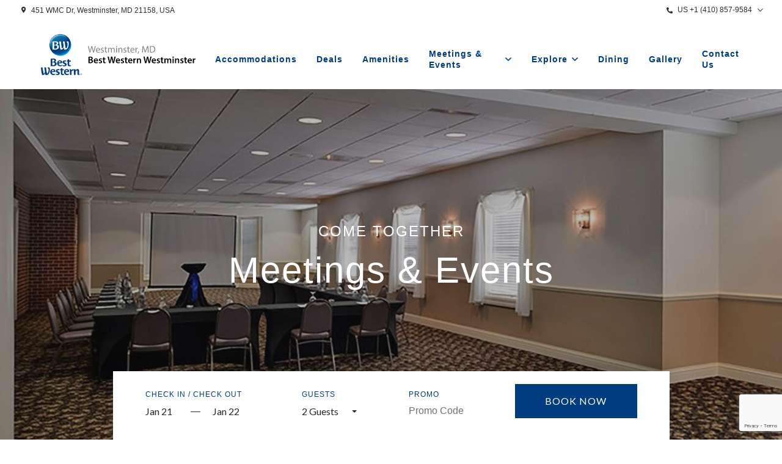

--- FILE ---
content_type: text/html; charset=utf-8
request_url: https://www.bestwesternwestminster.com/meetings-and-events/
body_size: 60474
content:
<!DOCTYPE html><html dir="ltr" lang="en"><head><link rel="shortcut icon" href="https://ee86256c47ba01792545-85d7c6236632f6b92eca515ddf084422.ssl.cf1.rackcdn.com/u/favicon-best-western.png"/><script src="https://kit.fontawesome.com/d0bda43204.js" crossorigin="anonymous" defer=""></script><link rel="stylesheet" href="/static/templates/C3T02/vendors.css"/><link rel="stylesheet" href="/static/templates/C3T02/global.css"/><style>@import url(https://fonts.googleapis.com/css2?family=Figtree:wght@400&family=Lato:wght@400&display=swap);@font-face{font-family:Avenir-Heavy;font-weight:500;font-style:normal;src:url(https://livecms-font-files-prod.s3.us-east-2.amazonaws.com/Avenir/AvenirLTStd-Heavy.eot);src:url(https://livecms-font-files-prod.s3.us-east-2.amazonaws.com/Avenir/AvenirLTStd-Heavy.eot),url(https://livecms-font-files-prod.s3.us-east-2.amazonaws.com/Avenir/AvenirLTStd-Heavy.ttf),url(https://livecms-font-files-prod.s3.us-east-2.amazonaws.com/Avenir/AvenirLTStd-Heavy.woff),url(https://livecms-font-files-prod.s3.us-east-2.amazonaws.com/Avenir/AvenirLTStd-Heavy.woff2),url(https://livecms-font-files-prod.s3.us-east-2.amazonaws.com/Avenir/AvenirLTStd-Heavy.svg);font-display:swap}.bg-color.style-1,body{background-color:#fff}.tooltip:after{border-bottom-color:#fff!important}.hero__headline,.hero__subheadline{font-family:Arial;font-weight:400;text-transform:none;letter-spacing:2px;color:#fff}h1{font-family:Arial;font-weight:400;text-transform:none;letter-spacing:0;color:#2e2e2e}h2{font-family:Arial;font-weight:400;text-transform:none;letter-spacing:0;color:#2e2e2e}h3{font-family:Arial;font-weight:400;text-transform:none;letter-spacing:0;color:#2e2e2e}h4{font-family:Arial;font-weight:400;text-transform:none;letter-spacing:0;color:#2e2e2e}h5{font-family:Arial;font-weight:400;text-transform:none;letter-spacing:0;color:#2e2e2e}.text-lg,div.text-lg,p.text-lg,span.text-lg{font-family:Arial;font-weight:400;text-transform:none;letter-spacing:0;color:#2a292b}.text-lg svg>path{fill:rgba(42,41,43,1)}.text-lg svg g{fill:rgba(42,41,43,1)}.text-lg i{color:#2a292b}.text-md,.text-md div,.text-md p,.text-md span,div,p,span{font-family:Arial;font-weight:400;text-transform:none;letter-spacing:0;color:#2a292b}.text-sm,div.text-sm,p.text-sm,span.text-sm{font-family:Arial;font-weight:400;text-transform:none;letter-spacing:0;color:#2a292b}.link,a,div a,p a{text-decoration:underline;text-transform:none;letter-spacing:0;color:#003c7f;font-family:Arial;font-weight:400}.link svg>path{fill:rgba(0,60,127,1)}.link svg g{fill:rgba(0,60,127,1)}.link i{color:#003c7f}.active-filter.style-1,.active-filter.style-1 button{font-family:Arial;font-weight:700;text-transform:uppercase;letter-spacing:2px;color:#003c7f;border-color:#003c7f}.filters.style-1,.filters.style-1 button{font-family:Arial;font-weight:700;text-transform:uppercase;letter-spacing:2px;color:#2a292b}.footer-headings.style-1{font-family:Arial;font-weight:700;text-transform:none;letter-spacing:0;color:#2e2e2e}.footer-text.style-1{font-family:Arial;font-weight:400;text-transform:none;letter-spacing:0;color:#2a292b}.btn-primary.style-1{font-family:Arial;font-weight:700;text-transform:uppercase;letter-spacing:1px;color:#003c7f;background-color:#fff;border-color:#003c7f;border-width:1px;border-radius:0;border-style:solid}.btn-primary.style-1 a{font-family:Arial;font-weight:700;text-transform:uppercase;letter-spacing:1px;color:#003c7f}.btn-primary.style-1 input{font-family:Arial;font-weight:700;text-transform:uppercase;letter-spacing:1px;color:#003c7f}.btn-primary.style-1 .DateInput input::placeholder{font-family:Arial;font-weight:700;text-transform:uppercase;letter-spacing:1px;color:#003c7f}.btn-primary.style-1>div{font-family:Arial;font-weight:700;text-transform:uppercase;letter-spacing:1px;color:#003c7f}.btn-primary.style-1 .select__placeholder{font-family:Arial;font-weight:700;text-transform:uppercase;letter-spacing:1px;color:#003c7f}.btn-primary.style-1 i{display:none}.btn-primary.style-1 span svg g,.btn-primary.style-1 span svg g>path,.btn-primary.style-1 svg,.btn-primary.style-1 svg g,.btn-primary.style-1 svg>path{fill:rgba(0,60,127,1)}.btn-primary.style-1:hover{font-family:Arial;font-weight:700;text-transform:uppercase;letter-spacing:1px;color:#fff;background-color:#003c7f;border-color:transparent;border-width:0;border-radius:0;border-style:solid}.btn-primary.style-1:hover a{font-family:Arial;font-weight:700;text-transform:uppercase;letter-spacing:1px;color:#fff}.btn-primary.style-1:hover input{font-family:Arial;font-weight:700;text-transform:uppercase;letter-spacing:1px;color:#fff}.btn-primary.style-1:hover .DateInput input::placeholder{font-family:Arial;font-weight:700;text-transform:uppercase;letter-spacing:1px;color:#fff}.btn-primary.style-1:hover>div{font-family:Arial;font-weight:700;text-transform:uppercase;letter-spacing:1px;color:#fff}.btn-primary.style-1:hover .select__placeholder{font-family:Arial;font-weight:700;text-transform:uppercase;letter-spacing:1px;color:#fff}.btn-primary.style-1:hover i{display:none}.btn-primary.style-1:hover span svg g,.btn-primary.style-1:hover span svg g>path,.btn-primary.style-1:hover svg,.btn-primary.style-1:hover svg g,.btn-primary.style-1:hover svg>path{fill:rgba(255,255,255,1)}.btn-secondary.style-1{color:#fff;font-family:Arial;font-weight:700;letter-spacing:1px;text-transform:uppercase;background-color:#003c7f;border-color:#003c7f;border-width:1px;border-radius:0;border-style:solid}.btn-secondary.style-1 a{color:#fff;font-family:Arial;font-weight:700;letter-spacing:1px;text-transform:uppercase}.btn-secondary.style-1 input{color:#fff;font-family:Arial;font-weight:700;letter-spacing:1px;text-transform:uppercase}.btn-secondary.style-1 .DateInput input::placeholder{color:#fff;font-family:Arial;font-weight:700;letter-spacing:1px;text-transform:uppercase}.btn-secondary.style-1>div{color:#fff;font-family:Arial;font-weight:700;letter-spacing:1px;text-transform:uppercase}.btn-secondary.style-1 .select__placeholder{color:#fff;font-family:Arial;font-weight:700;letter-spacing:1px;text-transform:uppercase}.btn-secondary.style-1 i{display:none}.btn-secondary.style-1 span svg g,.btn-secondary.style-1 span svg g>path,.btn-secondary.style-1 svg,.btn-secondary.style-1 svg g,.btn-secondary.style-1 svg>path{fill:rgba(255,255,255,1)}.btn-secondary.style-1:hover{color:#fff;font-family:Arial;font-weight:700;letter-spacing:1px;text-transform:uppercase;background-color:#003c7f;border-color:#003c7f;border-width:1px;border-radius:0;border-style:solid}.btn-secondary.style-1:hover a{color:#fff;font-family:Arial;font-weight:700;letter-spacing:1px;text-transform:uppercase}.btn-secondary.style-1:hover input{color:#fff;font-family:Arial;font-weight:700;letter-spacing:1px;text-transform:uppercase}.btn-secondary.style-1:hover .DateInput input::placeholder{color:#fff;font-family:Arial;font-weight:700;letter-spacing:1px;text-transform:uppercase}.btn-secondary.style-1:hover>div{color:#fff;font-family:Arial;font-weight:700;letter-spacing:1px;text-transform:uppercase}.btn-secondary.style-1:hover .select__placeholder{color:#fff;font-family:Arial;font-weight:700;letter-spacing:1px;text-transform:uppercase}.btn-secondary.style-1:hover i{display:none}.btn-secondary.style-1:hover span svg g,.btn-secondary.style-1:hover span svg g>path,.btn-secondary.style-1:hover svg,.btn-secondary.style-1:hover svg g,.btn-secondary.style-1:hover svg>path{fill:rgba(255,255,255,1)}.ddl-box-filter.style-1{font-family:Arial;font-weight:700;text-transform:uppercase;letter-spacing:1px;color:#003c7f;background-color:#fff;border-color:#003c7f;border-width:1px;border-radius:0;border-style:solid}.ddl-box-filter.style-1 a{font-family:Arial;font-weight:700;text-transform:uppercase;letter-spacing:1px;color:#003c7f}.ddl-box-filter.style-1 input{font-family:Arial;font-weight:700;text-transform:uppercase;letter-spacing:1px;color:#003c7f}.ddl-box-filter.style-1 .DateInput input::placeholder{font-family:Arial;font-weight:700;text-transform:uppercase;letter-spacing:1px;color:#003c7f}.ddl-box-filter.style-1>div{font-family:Arial;font-weight:700;text-transform:uppercase;letter-spacing:1px;color:#003c7f}.ddl-box-filter.style-1 .select__placeholder{font-family:Arial;font-weight:700;text-transform:uppercase;letter-spacing:1px;color:#003c7f}.ddl-box-filter.style-1 i{display:none}.ddl-box-filter.style-1 span svg g,.ddl-box-filter.style-1 span svg g>path,.ddl-box-filter.style-1 svg,.ddl-box-filter.style-1 svg g,.ddl-box-filter.style-1 svg>path{fill:rgba(0,60,127,1)}.ddl-box-filter.style-1:hover{font-family:Arial;font-weight:700;text-transform:uppercase;letter-spacing:1px;color:#003c7f;background-color:#fff;border-color:#003c7f;border-width:1px;border-radius:0;border-style:solid}.ddl-box-filter.style-1:hover a{font-family:Arial;font-weight:700;text-transform:uppercase;letter-spacing:1px;color:#003c7f}.ddl-box-filter.style-1:hover input{font-family:Arial;font-weight:700;text-transform:uppercase;letter-spacing:1px;color:#003c7f}.ddl-box-filter.style-1:hover .DateInput input::placeholder{font-family:Arial;font-weight:700;text-transform:uppercase;letter-spacing:1px;color:#003c7f}.ddl-box-filter.style-1:hover>div{font-family:Arial;font-weight:700;text-transform:uppercase;letter-spacing:1px;color:#003c7f}.ddl-box-filter.style-1:hover .select__placeholder{font-family:Arial;font-weight:700;text-transform:uppercase;letter-spacing:1px;color:#003c7f}.ddl-box-filter.style-1:hover i{display:none}.ddl-box-filter.style-1:hover span svg g,.ddl-box-filter.style-1:hover span svg g>path,.ddl-box-filter.style-1:hover svg,.ddl-box-filter.style-1:hover svg g,.ddl-box-filter.style-1:hover svg>path{fill:rgba(0,60,127,1)}.arrow-cta.style-1{background-color:#003c7f;border:solid 1px #003c7f}.arrow-cta.style-1 svg g{fill:rgba(0,60,127,1)}.arrow-cta.style-1 svg{fill:rgba(0,60,127,1)}.arrow-cta.style-1 i{color:#003c7f}.arrow-cta.style-1:hover{background-color:rgba(0,60,127,.75);border:solid 1px rgba(0,60,127,.75)}.arrow-cta.style-1:hover svg g{fill:rgba(0,60,127,0.75)}.arrow-cta.style-1:hover svg{fill:rgba(0,60,127,0.75)}.arrow-cta.style-1:hover i{color:rgba(0,60,127,.75)}.bg-color.style-2{background-color:#003c7f}.style-2.tooltip:after{border-bottom-color:#003c7f!important}.style-2.tooltip ul{background-color:#003c7f}.hero__headline.style-2,.hero__subheadline.style-2{font-family:Arial;font-weight:400;text-transform:none;letter-spacing:0;color:#fff}h1.headline-1.style-2{font-family:Arial;font-weight:400;text-transform:none;letter-spacing:0;color:#fff}h2.headline-2.style-2{font-family:Arial;font-weight:400;text-transform:none;letter-spacing:0;color:#fff}h3.headline-3.style-2{font-family:Arial;font-weight:400;text-transform:none;letter-spacing:0;color:#fff}h4.headline-4.style-2{font-family:Arial;font-weight:400;text-transform:none;letter-spacing:0;color:#fff}h5.headline-5.style-2{font-family:Arial;font-weight:400;text-transform:none;letter-spacing:0;color:#fff}.text-lg.style-2,div.text-lg.style-2,p.text-lg.style-2,span.text-lg.style-2{font-family:Arial;font-weight:400;text-transform:none;letter-spacing:0;color:#fff}.text-md.style-2,.text-md.style-2 div,.text-md.style-2 p,.text-md.style-2 span,div.style-2,p.style-2,span.style-2{font-family:Arial;font-weight:400;text-transform:none;letter-spacing:0;color:#fff}.text-sm.style-2,div.text-sm.style-2,p.text-sm.style-2,span.text-sm.style-2{font-family:Arial;font-weight:400;text-transform:none;letter-spacing:0;color:#fff}.link.style-2,a.style-2,div.style-2 a,p.style-2 a{text-decoration:underline;text-transform:none;letter-spacing:0;color:#fff;font-family:Arial;font-weight:400}.active-filter.style-2,.active-filter.style-2 button{font-family:Arial;font-weight:700;text-transform:uppercase;letter-spacing:2px;color:#fff;border-color:#fff}.filters.style-2,.filters.style-2 button{font-family:Arial;font-weight:700;text-transform:uppercase;letter-spacing:2px;color:#fff}.footer-headings.style-2{font-family:Arial;font-weight:700;text-transform:none;letter-spacing:0;color:#fff}.footer-text.style-2{font-family:Arial;font-weight:400;text-transform:none;letter-spacing:0;color:#fff}.btn-primary.style-2{font-family:Arial;font-weight:700;text-transform:uppercase;letter-spacing:1px;color:#fff;background-color:transparent;border-color:#fff;border-width:1px;border-radius:0;border-style:solid}.btn-primary.style-2 a{font-family:Arial;font-weight:700;text-transform:uppercase;letter-spacing:1px;color:#fff}.btn-primary.style-2 input{font-family:Arial;font-weight:700;text-transform:uppercase;letter-spacing:1px;color:#fff}.btn-primary.style-2 .DateInput input::placeholder{font-family:Arial;font-weight:700;text-transform:uppercase;letter-spacing:1px;color:#fff}.btn-primary.style-2>div{font-family:Arial;font-weight:700;text-transform:uppercase;letter-spacing:1px;color:#fff}.btn-primary.style-2 .select__placeholder{font-family:Arial;font-weight:700;text-transform:uppercase;letter-spacing:1px;color:#fff}.btn-primary.style-2 i{display:none}.btn-primary.style-2 span svg g,.btn-primary.style-2 span svg g>path,.btn-primary.style-2 svg,.btn-primary.style-2 svg g,.btn-primary.style-2 svg>path{fill:rgba(255,255,255,1)}.btn-primary.style-2:hover{font-family:Arial;font-weight:700;text-transform:uppercase;letter-spacing:1px;color:#fff;background-color:#003c7f;border-color:transparent;border-width:1px;border-radius:0;border-style:solid}.btn-primary.style-2:hover a{font-family:Arial;font-weight:700;text-transform:uppercase;letter-spacing:1px;color:#fff}.btn-primary.style-2:hover input{font-family:Arial;font-weight:700;text-transform:uppercase;letter-spacing:1px;color:#fff}.btn-primary.style-2:hover .DateInput input::placeholder{font-family:Arial;font-weight:700;text-transform:uppercase;letter-spacing:1px;color:#fff}.btn-primary.style-2:hover>div{font-family:Arial;font-weight:700;text-transform:uppercase;letter-spacing:1px;color:#fff}.btn-primary.style-2:hover .select__placeholder{font-family:Arial;font-weight:700;text-transform:uppercase;letter-spacing:1px;color:#fff}.btn-primary.style-2:hover i{display:none}.btn-primary.style-2:hover span svg g,.btn-primary.style-2:hover span svg g>path,.btn-primary.style-2:hover svg,.btn-primary.style-2:hover svg g,.btn-primary.style-2:hover svg>path{fill:rgba(255,255,255,1)}.btn-secondary.style-2{font-family:Arial;font-weight:700;text-transform:uppercase;letter-spacing:1px;color:#fff;border-radius:0;border-color:#003c7f;border-opacity:1;background-color:#003c7f;opacity:1}.btn-secondary.style-2 a{font-family:Arial;font-weight:700;text-transform:uppercase;letter-spacing:1px;color:#fff}.btn-secondary.style-2 input{font-family:Arial;font-weight:700;text-transform:uppercase;letter-spacing:1px;color:#fff}.btn-secondary.style-2 .DateInput input::placeholder{font-family:Arial;font-weight:700;text-transform:uppercase;letter-spacing:1px;color:#fff}.btn-secondary.style-2>div{font-family:Arial;font-weight:700;text-transform:uppercase;letter-spacing:1px;color:#fff}.btn-secondary.style-2 .select__placeholder{font-family:Arial;font-weight:700;text-transform:uppercase;letter-spacing:1px;color:#fff}.btn-secondary.style-2 i{display:none}.btn-secondary.style-2 span svg g,.btn-secondary.style-2 span svg g>path,.btn-secondary.style-2 svg,.btn-secondary.style-2 svg g,.btn-secondary.style-2 svg>path{fill:rgba(255,255,255,1)}.btn-secondary.style-2:hover{font-family:Arial;font-weight:700;text-transform:uppercase;letter-spacing:1px;color:#fff;border-radius:0;border-color:#003c7f;border-opacity:1;background-color:#003c7f;opacity:90%}.btn-secondary.style-2:hover a{font-family:Arial;font-weight:700;text-transform:uppercase;letter-spacing:1px;color:#fff}.btn-secondary.style-2:hover input{font-family:Arial;font-weight:700;text-transform:uppercase;letter-spacing:1px;color:#fff}.btn-secondary.style-2:hover .DateInput input::placeholder{font-family:Arial;font-weight:700;text-transform:uppercase;letter-spacing:1px;color:#fff}.btn-secondary.style-2:hover>div{font-family:Arial;font-weight:700;text-transform:uppercase;letter-spacing:1px;color:#fff}.btn-secondary.style-2:hover .select__placeholder{font-family:Arial;font-weight:700;text-transform:uppercase;letter-spacing:1px;color:#fff}.btn-secondary.style-2:hover i{display:none}.btn-secondary.style-2:hover span svg g,.btn-secondary.style-2:hover span svg g>path,.btn-secondary.style-2:hover svg,.btn-secondary.style-2:hover svg g,.btn-secondary.style-2:hover svg>path{fill:rgba(255,255,255,1)}.arrow-cta.style-2{background-color:#003c7f;border:solid 1px #003c7f;box-shadow:0 10px 10px 0 #003c7f}.arrow-cta.style-2 svg g{fill:rgba(0,60,127,1)}.arrow-cta.style-2 svg{fill:rgba(0,60,127,1)}.arrow-cta.style-2 i{color:#003c7f}.arrow-cta.style-2:hover{background-color:#003c7f;border:solid 1px #003c7f;box-shadow:0 10px 10px 0 #003c7f}.arrow-cta.style-2:hover svg g{fill:rgba(0,60,127,1)}.arrow-cta.style-2:hover svg{fill:rgba(0,60,127,1)}.arrow-cta.style-2:hover i{color:#003c7f}.pageNav.mobile,.sitebar,.sitebar__links.sitebar__links--mobile{background-color:#fff}.mobile-nav__links,.pageNav{background-color:#fff}.pageNav .logo-dark,.sitebar .logo-dark{display:block}.pageNav .logo-light,.sitebar .logo-light{display:none}.sub-nav ul{background-color:#003c7f}.sub-nav::before{border-bottom-color:#003c7f!important}.sitebar__link.mobile-select{border-color:#2a292b}.select__indicator svg path{fill:rgba(42,41,43,1)}.select__indicator svg g{fill:rgba(42,41,43,1)}.select__indicator i::before{color:#2a292b}.sitebar__link svg path{fill:rgba(42,41,43,1)}.sitebar__link svg g{fill:rgba(42,41,43,1)}.sitebar__link i::before{color:#2a292b}.booking_page__headline svg path{fill:rgba(42,41,43,1)}.booking_page__headline svg g{fill:rgba(42,41,43,1)}.booking_page__headline i::before{color:#2a292b}.mobile-select__overlay svg path{fill:rgba(42,41,43,1)}.mobile-select__overlay svg g{fill:rgba(42,41,43,1)}.mobile-select__overlay i::before{color:#2a292b}.mobile-select__overlay,.select__indicator,.sitebar a:not(.booking-cta,.page-nav__link,.sub-nav__link-item),.sitebar__link--optional a,.sitebar__link:after,.sitebar__select .select__placeholder,.sitebar__select--hotel .select__control{color:#2a292b;font-family:Arial;font-weight:400;letter-spacing:0;text-transform:none}.site-details-location svg g,.sitebar__address,.sitebar__address svg g{color:#2e2e2e;font-family:Arial;font-weight:400;letter-spacing:0;text-transform:none}.mobile-nav .hamburger-btn span{background:#2a292b!important}.mobile-nav .hamburger-btn svg path{fill:rgba(42,41,43,1)!important}.mobile-nav .hamburger-btn svg g{fill:rgba(42,41,43,1)!important}.sitebar__title{color:#2a292b;font-family:Arial;font-weight:400;letter-spacing:0;text-transform:none}.sitebar__links--mobile .sitebar__link--optional a,.sitebar__links--mobile .sitebar__select .select__placeholder{color:#003c7f}.mobile-nav__links hr{background-color:#003c7f}.mobile-nav__links ul li svg path{fill:rgba(0,60,127,1)}.mobile-nav__links ul li svg g{fill:rgba(0,60,127,1)}.mobile-nav__links ul li i::before{color:#003c7f}.sub-nav ul li svg path{fill:rgba(0,60,127,1)}.sub-nav ul li svg g{fill:rgba(0,60,127,1)}.sub-nav ul li i::before{color:#003c7f}.mobile-nav__links .sitebar__link:after,.page-nav .page-nav__link--sub-nav,.page-nav ul li,.page-nav__link,.sitebar__link select,.sitebar__link--breadcrumb a{color:#003c7f;font-family:Arial;font-weight:700;letter-spacing:1px;text-transform:none}.sitebar__link select option,.sub-nav .page-nav__link,.sub-nav ul li a,.sub-nav ul li span{color:#fff;font-family:Arial;font-weight:700;letter-spacing:1px;text-transform:none}.top-video-banner.color-overlay:after{background-color:transparent}.hero__cta__btn{font-family:inherit;text-transform:uppercase;letter-spacing:1px;color:#fff;background-color:transparent;border-color:#fff;border-width:1px;border-radius:0;border-style:solid}.hero__cta__btn a{font-family:inherit;text-transform:uppercase;letter-spacing:1px;color:#fff}.hero__cta__btn input{font-family:inherit;text-transform:uppercase;letter-spacing:1px;color:#fff}.hero__cta__btn .DateInput input::placeholder{font-family:inherit;text-transform:uppercase;letter-spacing:1px;color:#fff}.hero__cta__btn>div{font-family:inherit;text-transform:uppercase;letter-spacing:1px;color:#fff}.hero__cta__btn .select__placeholder{font-family:inherit;text-transform:uppercase;letter-spacing:1px;color:#fff}.hero__cta__btn i{display:none}.hero__cta__btn span svg g,.hero__cta__btn span svg g>path,.hero__cta__btn svg,.hero__cta__btn svg g,.hero__cta__btn svg>path{fill:rgba(255,255,255,1)}.hero__cta__btn:hover{font-family:inherit;text-transform:uppercase;letter-spacing:1px;color:#fff;background-color:#003c7f;border-color:#003c7f;border-width:1px;border-radius:0;border-style:solid}.hero__cta__btn:hover a{font-family:inherit;text-transform:uppercase;letter-spacing:1px;color:#fff}.hero__cta__btn:hover input{font-family:inherit;text-transform:uppercase;letter-spacing:1px;color:#fff}.hero__cta__btn:hover .DateInput input::placeholder{font-family:inherit;text-transform:uppercase;letter-spacing:1px;color:#fff}.hero__cta__btn:hover>div{font-family:inherit;text-transform:uppercase;letter-spacing:1px;color:#fff}.hero__cta__btn:hover .select__placeholder{font-family:inherit;text-transform:uppercase;letter-spacing:1px;color:#fff}.hero__cta__btn:hover i{display:none}.hero__cta__btn:hover span svg g,.hero__cta__btn:hover span svg g>path,.hero__cta__btn:hover svg,.hero__cta__btn:hover svg g,.hero__cta__btn:hover svg>path{fill:rgba(255,255,255,1)}.footer__inner{background-color:#003c7f}.footer__logo .logo-light{display:block}.footer__logo .logo-dark{display:none}.footer{background-color:#003c7f}.footer-name{font-family:Arial;font-weight:400;text-transform:none;letter-spacing:0;color:#fff}.footer-address{font-family:Arial;font-weight:400;text-transform:none;letter-spacing:0;color:#fff}.footer__address span h4{font-family:Arial;font-weight:400;text-transform:none;letter-spacing:0;color:#fff}.footer__address span{font-family:Arial;font-weight:400;text-transform:none;letter-spacing:0;color:#fff}.footer__social ul li a span svg g{fill:rgba(255,255,255,1)}.footer__social ul li a span svg use{fill:rgba(255,255,255,1)}.footer-nav-heading,.footer-nav-heading a,.footer-nav-heading span{font-family:Arial;font-weight:700;text-transform:none;letter-spacing:0;color:#fff}.footer-wrapper ul li a,.footer-wrapper ul li span,.footer__copyright,.footer__weather,.footer__weather div,.footer__weather span{font-family:Arial;font-weight:400;text-transform:none;letter-spacing:0;color:#fff}.footer__weather span svg g,.footer__weather span svg g path,.footer__weather span svg g polygon,.footer__weather span svg g rect{fill:rgba(255,255,255,1)}.booking-inner{background-color:#fff}.booking-headings{font-family:inherit;text-transform:uppercase;letter-spacing:1px;color:#003c7f}.booking-subheadings,.booking-subheadings input,.booking-subheadings span,.booking-subheadings textarea{font-family:Lato,Helvetica,sans-serif,Arial;font-weight:400;text-transform:none;letter-spacing:0;color:#2a292b}.booking-subheadings svg path{fill:rgba(42,41,43,1)}.booking-subheadings svg g{fill:rgba(42,41,43,1)}.booking-subheadings i::before{color:#2a292b}.rooms-button:after{border-top-color:#2a292b}.DateRangePickerInput_arrow{background:#2a292b}.DateRangePickerInput_arrow.DateRangePickerInput_arrow_1{background:inherit;color:#2a292b}.booking-subheadings input::placeholder{color:#2a292b}.booking-cta{font-family:Lato,Helvetica,sans-serif,Arial;font-weight:400;text-transform:uppercase;letter-spacing:1px;color:#fff;border-radius:0;background-color:#003c7f;opacity:1}.booking-cta a{font-family:Lato,Helvetica,sans-serif,Arial;font-weight:400;text-transform:uppercase;letter-spacing:1px;color:#fff}.booking-cta input{font-family:Lato,Helvetica,sans-serif,Arial;font-weight:400;text-transform:uppercase;letter-spacing:1px;color:#fff}.booking-cta .DateInput input::placeholder{font-family:Lato,Helvetica,sans-serif,Arial;font-weight:400;text-transform:uppercase;letter-spacing:1px;color:#fff}.booking-cta>div{font-family:Lato,Helvetica,sans-serif,Arial;font-weight:400;text-transform:uppercase;letter-spacing:1px;color:#fff}.booking-cta .select__placeholder{font-family:Lato,Helvetica,sans-serif,Arial;font-weight:400;text-transform:uppercase;letter-spacing:1px;color:#fff}.booking-cta i{display:none}.booking-cta span svg g,.booking-cta span svg g>path,.booking-cta svg,.booking-cta svg g,.booking-cta svg>path{fill:rgba(255,255,255,1)}.booking-cta:hover{font-family:Lato,Helvetica,sans-serif,Arial;font-weight:400;text-transform:uppercase;letter-spacing:1px;color:#fff;border-radius:0;background-color:#003c7f;opacity:75%}.booking-cta:hover a{font-family:Lato,Helvetica,sans-serif,Arial;font-weight:400;text-transform:uppercase;letter-spacing:1px;color:#fff}.booking-cta:hover input{font-family:Lato,Helvetica,sans-serif,Arial;font-weight:400;text-transform:uppercase;letter-spacing:1px;color:#fff}.booking-cta:hover .DateInput input::placeholder{font-family:Lato,Helvetica,sans-serif,Arial;font-weight:400;text-transform:uppercase;letter-spacing:1px;color:#fff}.booking-cta:hover>div{font-family:Lato,Helvetica,sans-serif,Arial;font-weight:400;text-transform:uppercase;letter-spacing:1px;color:#fff}.booking-cta:hover .select__placeholder{font-family:Lato,Helvetica,sans-serif,Arial;font-weight:400;text-transform:uppercase;letter-spacing:1px;color:#fff}.booking-cta:hover i{display:none}.booking-cta:hover span svg g,.booking-cta:hover span svg g>path,.booking-cta:hover svg,.booking-cta:hover svg g,.booking-cta:hover svg>path{fill:rgba(255,255,255,1)}.booking__additional-cta{font-family:inherit;text-transform:uppercase;letter-spacing:1px;color:#003c7f}.booking__additional-cta i::before{color:#003c7f}.booking__additional-cta svg{fill:rgba(0,60,127,1)}.booking__additional-cta svg g{fill:rgba(0,60,127,1)}.booking__additional-cta svg>path{fill:rgba(0,60,127,1)}.booking__additional-cta span svg g{fill:rgba(0,60,127,1)}.booking__additional-cta span svg g>path{fill:rgba(0,60,127,1)}.booking__additional-cta a{font-family:inherit;text-transform:uppercase;letter-spacing:1px;color:#003c7f}.booking__additional-cta div{font-family:inherit;text-transform:uppercase;letter-spacing:1px;color:#003c7f}.booking__additional-cta:hover i::before{color:#003c7f}.booking__additional-cta:hover svg{fill:rgba(0,60,127,1)}.booking__additional-cta:hover svg g{fill:rgba(0,60,127,1)}.booking__additional-cta:hover svg>path{fill:rgba(0,60,127,1)}.booking__additional-cta:hover span svg g{fill:rgba(0,60,127,1)}.booking__additional-cta:hover span svg g>path{fill:rgba(0,60,127,1)}.booking__additional-cta:hover{font-family:inherit;text-transform:uppercase;letter-spacing:1px;color:#003c7f}.booking__additional-cta:hover a{font-family:inherit;text-transform:uppercase;letter-spacing:1px;color:#003c7f}.booking__additional-cta:hover div{font-family:inherit;text-transform:uppercase;letter-spacing:1px;color:#003c7f}.divider-line{border-color:#1c1c1c}.DateRangePicker_picker{background-color:#fff}.CalendarMonth_caption{font-family:Arial;font-weight:400;text-transform:none;letter-spacing:0;color:#2e2e2e}.DayPickerNavigation_button i,.DayPickerNavigation_button span{font-family:Arial;font-weight:400;text-transform:none;letter-spacing:0;color:#2e2e2e}.DayPicker_weekHeader_li{font-family:Arial;font-weight:400;text-transform:none;letter-spacing:0;color:#2a292b}.booking-subheadings span.FD_nights_label{font-family:Arial;font-weight:400;text-transform:none;letter-spacing:0;color:#2a292b}.CalendarDay{font-family:Arial;font-weight:400;text-transform:none;letter-spacing:0;color:#2a292b}.FD_month{font-family:Arial;font-weight:400;text-transform:none;letter-spacing:0;color:#2a292b}.FD_search{font-family:Arial;font-weight:400;text-transform:none;letter-spacing:0;color:#2a292b}.FD_pill{font-family:Arial;font-weight:400;text-transform:none;letter-spacing:0;color:#003c7f;background-color:#fff}.FD_night_num{font-family:Arial;font-weight:400;text-transform:none;letter-spacing:0;color:#2a292b}.fa-minus-circle,.fa-plus-circle{color:#2a292b}.FD_reset_fields{font-family:Arial;font-weight:400;text-transform:none;letter-spacing:0;color:#2a292b}.calendar_type__not_focused button{font-family:Arial;font-weight:700;text-transform:uppercase;letter-spacing:2px;color:#2a292b}.calendar_type__focused,.calendar_type__focused button{font-family:Arial;font-weight:700;text-transform:uppercase;letter-spacing:2px;color:#003c7f;border-color:#003c7f}button.FD_cta{font-family:Arial;font-weight:700;text-transform:uppercase;letter-spacing:1px;color:#003c7f;background-color:#fff;border-color:#003c7f;border-width:1px;border-radius:0;border-style:solid}button.FD_cta a{font-family:Arial;font-weight:700;text-transform:uppercase;letter-spacing:1px;color:#003c7f}button.FD_cta input{font-family:Arial;font-weight:700;text-transform:uppercase;letter-spacing:1px;color:#003c7f}button.FD_cta .DateInput input::placeholder{font-family:Arial;font-weight:700;text-transform:uppercase;letter-spacing:1px;color:#003c7f}button.FD_cta>div{font-family:Arial;font-weight:700;text-transform:uppercase;letter-spacing:1px;color:#003c7f}button.FD_cta .select__placeholder{font-family:Arial;font-weight:700;text-transform:uppercase;letter-spacing:1px;color:#003c7f}button.FD_cta i{display:none}button.FD_cta span svg g,button.FD_cta span svg g>path,button.FD_cta svg,button.FD_cta svg g,button.FD_cta svg>path{fill:rgba(0,60,127,1)}button.FD_cta:hover{font-family:Arial;font-weight:700;text-transform:uppercase;letter-spacing:1px;color:#fff;background-color:#003c7f;border-color:transparent;border-width:0;border-radius:0;border-style:solid}button.FD_cta:hover a{font-family:Arial;font-weight:700;text-transform:uppercase;letter-spacing:1px;color:#fff}button.FD_cta:hover input{font-family:Arial;font-weight:700;text-transform:uppercase;letter-spacing:1px;color:#fff}button.FD_cta:hover .DateInput input::placeholder{font-family:Arial;font-weight:700;text-transform:uppercase;letter-spacing:1px;color:#fff}button.FD_cta:hover>div{font-family:Arial;font-weight:700;text-transform:uppercase;letter-spacing:1px;color:#fff}button.FD_cta:hover .select__placeholder{font-family:Arial;font-weight:700;text-transform:uppercase;letter-spacing:1px;color:#fff}button.FD_cta:hover i{display:none}button.FD_cta:hover span svg g,button.FD_cta:hover span svg g>path,button.FD_cta:hover svg,button.FD_cta:hover svg g,button.FD_cta:hover svg>path{fill:rgba(255,255,255,1)}.FD_pill.active{background-color:#003c7f;color:#fff}.CalendarDay__default:hover{border:solid 2px #003c7f}.CalendarDay__hovered_span:hover{border-color:#003c7f!important}.CalendarDay__hovered_span,.CalendarDay__hovered_span:hover{background-color:#003c7f;color:#fff}.CalendarDay__selected:active,.CalendarDay__selected:hover,.CalendarDay__selected_span:hover,.CalendarDay__selected_span_4:hover{background-color:#003c7f}.CalendarDay__blocked_calendar,.CalendarDay__blocked_calendar:active,.CalendarDay__blocked_calendar:hover,.CalendarDay__blocked_calendar_5,.CalendarDay__blocked_calendar_5:active,.CalendarDay__blocked_calendar_5:hover{background-color:#2e2e2e;color:#fff}.CalendarDay__selected,.CalendarDay__selected:active,.CalendarDay__selected_span,.CalendarDay__selected_span_4{background-color:#003c7f}.CalendarDay__selected,.CalendarDay__selected:active,.CalendarDay__selected:hover,.CalendarDay__selected_span,.CalendarDay__selected_span_4{color:#fff}</style><script id="siteData">__SITE_DATA__ = {"siteId":149,"clientId":86,"applicationId":897,"active":true,"template":"C3T02","theme":"61","languages":{"default":"en","supported":["en"],"additional":{},"current":"en","isRTL":false},"recaptcha":{"active":true,"siteKey":"6Lf74K4rAAAAACEAI4X-_jHn75VeCx2aNalErgE-"},"analytics":{"ga":{"active":0,"trackId":null},"gtag":{"active":0,"containerId":null,"containerId2":null},"omniture":{"active":0,"accountId":null}},"favicon":"https://ee86256c47ba01792545-85d7c6236632f6b92eca515ddf084422.ssl.cf1.rackcdn.com/u/favicon-best-western.png","socialMedia":[],"shareChannels":null,"currencies":{"default":"","supported":[]},"contact":{"phoneNumbers":[],"emailAddresses":[]},"timezone":null,"loyalty":{},"customCode":{"header":{"active":1,"code":"&lt;!-- Google tag (gtag.js) --&gt;\r\n&lt;script async src=&quot;https://www.googletagmanager.com/gtag/js?id=G-5W63E3MZY3&quot;&gt;&lt;/script&gt;\r\n&lt;script&gt;\r\n  window.dataLayer = window.dataLayer || [];\r\n  function gtag(){dataLayer.push(arguments);}\r\n  gtag(&apos;js&apos;, new Date());\r\n\r\n  gtag(&apos;config&apos;, &apos;G-5W63E3MZY3&apos;);\r\n&lt;/script&gt;\r\n\r\n&lt;script src=&quot;https://cdn.userway.org/widget.js&quot; data-account=&quot;AIqc69Giyl&quot;&gt;&lt;/script&gt;"},"footer":{"active":0,"code":null},"propertySpecific":{}},"booking":{"submitFunction":"bestWesternBooking","bookingDomain":"https://www.bestwestern.com/en_US/book/hotel-rooms.21045.html?ssob=IN2104543G","fixedNumOfAdults":0,"showRoomsGuests":true,"showProperties":false,"showRooms":false,"showAdults":true,"showChildren":true,"showChildrenAges":false,"showInfants":false,"showInfantAges":false,"showFlexible":false,"flexibleView":"specific","showPromo":true,"propertySpecific":null,"bookable":1},"hotelCustomThemes":{},"thirdPartyVendor":[],"sites":{},"host":"www.bestwesternwestminster.com","protocol":"https","personalization":{"isMobile":false,"recentlyViewed":{"active":false}},"country":"US"}; __GLOBAL_ELEMENTS__ = {"navigation":{"Header":[{"label":"Accommodations","url":"https://www.bestwesternwestminster.com/rooms/","type":"external","tag":null,"target":"_self"},{"label":"Deals","url":"https://www.bestwesternwestminster.com/offers/","type":"external","tag":null,"target":"_self"},{"label":"Amenities","url":"amenities","type":"internal","tag":null,"target":"_self"},{"label":"Meetings & Events","type":"nolink","tag":null,"target":"_self","subnav":[{"label":"Venue Spaces","url":"meetings-and-events","type":"internal","target":"_self","tag":null},{"label":"Special Offers RFP","url":"deals-rfp","type":"internal","target":"_self","tag":null}]},{"label":"Explore","type":"nolink","tag":null,"target":"_self","subnav":[{"label":"Patapsco Valley State Park","url":"patapsco-valley-state-park","type":"internal","target":"_self","tag":null},{"label":"Bear Branch Nature Center & Hashawha Environmental Center","url":"bear-branch-nature-center-and-hashawha-environmental-center","type":"internal","target":"_self","tag":null},{"label":"Westminster National Golf Course","url":"westminster-national-golf-course","type":"internal","target":"_self","tag":null},{"label":"Carroll County Farm Museum","url":"carroll-county-farm-museum","type":"internal","target":"_self","tag":null},{"label":"Things to Do","url":"things-to-do","type":"internal","target":"_self","tag":null},{"label":"Local Events","url":"local-events","type":"internal","target":"_self","tag":null}]},{"label":"Dining","url":"restaurants","type":"internal","tag":null,"target":"_self"},{"label":"Gallery","url":"gallery","type":"internal","tag":null,"target":"_self"},{"label":"Contact Us","url":"contact-us","type":"internal","tag":null,"target":"_self"}],"Footer":[{"label":"Hotel Policies","url":"policies","type":"internal","tag":null,"target":"_self"},{"label":"Join Our Team","url":"careers","type":"internal","tag":null,"target":"_self"}],"Legal":[{"label":"Privacy Policy","url":"privacy-policy","type":"internal","tag":null,"target":"_self"},{"label":"Accessibility Statement","url":"accessibility-statement","type":"internal","tag":null,"target":"_self"}]},"personalization":{"recentlyViewed":{"active":false}},"cookiePolicy":{"active":false,"message":null},"copyRight":"Best Western Westminster","siteName":"Best Western Westminster","header":{"display":["phone"],"optionalLinks":{"optionalLink1":{"active":false},"optionalLink2":{"active":false},"optionalLink3":{"active":false}}},"property":{"siteId":"149","lang":"en","propertyId":160,"externalPropertyId":"","name":"Best Western Westminster","pageUrl":"best-western-westminster","websiteActive":true,"propertyStatus":1,"openDate":null,"brandCollection":[],"languages":[],"propertySegment":0,"currency":"USD","units":"metric","externalUrl":"","logo":{"dark":{"url":"https://6cbff166e104b9ab1cc1-fe1a1fbb7e812b15d1d15fabd9e745d2.ssl.cf1.rackcdn.com/u/best-western-westminster/best-western-westminster-horizontal.svg","alt":"Best Western Westminster horizontal logo"},"light":{"url":"https://6cbff166e104b9ab1cc1-fe1a1fbb7e812b15d1d15fabd9e745d2.ssl.cf1.rackcdn.com/u/best-western-westminster/best-western-westminster-horizontal-white.svg","alt":"Best Western Westminster horizontal logo"}},"heroImage":{"image":{"cdn":"https://6cbff166e104b9ab1cc1-fe1a1fbb7e812b15d1d15fabd9e745d2.ssl.cf1.rackcdn.com","path":"/u/best-western-westminster/best-western-westminster-horizontal.svg","width":0,"height":0,"ratios":{}},"caption":null,"description":null,"alt":"Best Western Westminster horizontal logo"},"vendors":[],"amenities":[],"featuredAmenities":[],"location":{"latitude":"39.5873682","longitude":"-77.0100939","pageUrl":"westminster","city":"Westminster","country":"United States of America","timezone":"UTC","zip":"21158","division":null,"address1":"451 WMC Dr, Westminster, MD 21158, USA","address2":"Each Best Western® branded hotel is independently owned and operated."},"contact":{"phoneNumbers":[{"phoneType":"phone","phoneNumber":"+1 (410) 857-1900","phoneIndex":0,"customLabel":"","countryId":"us"},{"phoneType":"fax","phoneNumber":"+1 (410) 857-9584","phoneIndex":1,"customLabel":"","countryId":"us"}],"emailAddresses":[{"emailAddressType":"property","emailAddress":"info@BestWesternWestminster.com","emailAddressIndex":0}],"socialMedia":[{"type":"Facebook","url":"https://www.facebook.com/BWWestminsterCateringConferenceCenter"},{"type":"Instagram","url":"https://www.instagram.com/bestwesternwestminster/"}]},"booking":{"bookable":1,"maxRooms":1,"maxAdults":5,"maxChildren":6,"maxChildAge":12,"minimumLengthOfStay":1,"additionalLink1":{"active":false},"additionalLink2":{"active":false},"availabilityLink":{"cta":{"label":"Book Now","target":"_blank","type":"external"}}},"description":null,"virtualTour":{"status":0,"cta":{"label":"","destination":"external","url":"","target":"_self"},"icon":{"image":{},"position":"left"}},"resortMap":{"status":0,"cta":{"label":"","destination":"external","url":"","target":"_self"},"icon":{"image":{},"position":"left"}},"additionalLanguages":{}},"logo":{"dark":null,"light":null},"address":{"addressLine1":null,"addressLine2":null}};</script>
<script async="" src="https://www.googletagmanager.com/gtag/js?id=G-5W63E3MZY3"></script>
<script>
  window.dataLayer = window.dataLayer || [];
  function gtag(){dataLayer.push(arguments);}
  gtag('js', new Date());

  gtag('config', 'G-5W63E3MZY3');
</script>

<script src="https://cdn.userway.org/widget.js" data-account="AIqc69Giyl"></script><script type="application/ld+json">{
    "@context": "https://schema.org",
    "@type": "Hotel",
    "name": "Best Western Westminster",
    "description": "",
    "logo": "https://6cbff166e104b9ab1cc1-fe1a1fbb7e812b15d1d15fabd9e745d2.ssl.cf1.rackcdn.com/u/best-western-westminster/best-western-westminster-horizontal.svg",
    "photo": "https://6cbff166e104b9ab1cc1-fe1a1fbb7e812b15d1d15fabd9e745d2.ssl.cf1.rackcdn.com/u/best-western-westminster/best-western-westminster-horizontal.svg",
    "image": "https://6cbff166e104b9ab1cc1-fe1a1fbb7e812b15d1d15fabd9e745d2.ssl.cf1.rackcdn.com/u/best-western-westminster/best-western-westminster-horizontal.svg",
    "telephone": "+1 (410) 857-1900",
    "email": "info@BestWesternWestminster.com",
    "url": "",
    "address": {
      "@type": "PostalAddress",
      "addressCountry": "United States of America",
      "addressLocality": "Westminster",
      "postalCode": "21158",
      "streetAddress": "451 WMC Dr, Westminster, MD 21158, USA"
    },
    "location": {
      "@type": "PostalAddress",
      "addressCountry": "United States of America",
      "addressLocality": "Westminster",
      "postalCode": "21158",
      "streetAddress": "451 WMC Dr, Westminster, MD 21158, USA"
    },
    "latitude": "39.5873682",
    "longitude": "-77.0100939",
    "sameAs": [
      "https://www.facebook.com/BWWestminsterCateringConferenceCenter", "https://www.instagram.com/bestwesternwestminster/"
    ]
  }</script><meta charSet="utf-8"/><meta http-equiv="X-UA-Compatible" content="IE=edge,chrome=1"/><meta name="viewport" content="minimum-scale=1, initial-scale=1, width=device-width, shrink-to-fit=no"/><meta name="generator" content="Live CMS by Achiga"/><meta name="format-detection" content="telephone=no"/><link href="https://www.bestwesternwestminster.com/meetings-and-events/" rel="canonical"/><link rel="alternate" hrefLang="en" href="https://www.bestwesternwestminster.com/meetings-and-events/"/><link rel="alternate" hrefLang="x-default" href="https://www.bestwesternwestminster.com"/><title>Meetings &amp; Events | Best Western Westminster</title><meta name="description" content="Finding the perfect place to host your next meeting or event? Best Western Westminster in Westminster, MD offers a venue suitable for a diverse range of requirements."/><meta property="og:type" content="website"/><meta property="og:title" content="Meetings &amp; Events | Best Western Westminster"/><meta property="og:description" content="Finding the perfect place to host your next meeting or event? Best Western Westminster in Westminster, MD offers a venue suitable for a diverse range of requirements."/><meta property="og:site_name" content="Best Western Westminster"/><meta property="og:image" content=""/><meta property="og:image:secure_url" content=""/><meta property="og:url" content="https://www.bestwesternwestminster.com/meetings-and-events/"/><meta name="next-head-count" content="17"/><link rel="preload" href="/_next/static/css/styles.c7957736.chunk.css" as="style"/><link rel="stylesheet" href="/_next/static/css/styles.c7957736.chunk.css"/><noscript data-n-css=""></noscript><link rel="preload" href="/_next/static/chunks/framework.a7e8722298afdc749b90.js" as="script"/><link rel="preload" href="/_next/static/chunks/commons.f89f9a0a3bed499f5688.js" as="script"/><link rel="preload" href="/_next/static/chunks/80a21531361f5652c7d0e58c105337d56fb11600.aac50f072462f0d781d9.js" as="script"/><link rel="preload" href="/_next/static/chunks/a375f1eff150d0af62127336b792243f6c55810c.e4b1914461c8f03e7b44.js" as="script"/><link rel="preload" href="/_next/static/chunks/styles.8fef9548b6c656f948e4.js" as="script"/><link rel="preload" href="/_next/static/chunks/C3T02.b38fce250cc117ea42df.js" as="script"/><link rel="preload" href="/_next/static/chunks/0759a3c5306b4e773eae78ea78947cf7661a734a.db92b4d51feeeaf5f197.js" as="script"/><link rel="preload" href="/_next/static/chunks/2f768f15c49ce35324803a19060fd997df606635.cc2ee8f2362f8e147548.js" as="script"/><link rel="preload" href="/_next/static/chunks/HotelPlbC3T02.aa7ca87e96d28da4b7c6.js" as="script"/><link rel="preload" href="/_next/static/chunks/OneColumnCbC3T02.8e85ecf7f59db0e498f4.js" as="script"/><link rel="preload" href="/_next/static/chunks/TwoColumnCbC3T02.b096f12feaaf2197e6c5.js" as="script"/><link rel="preload" href="/_next/static/chunks/HrCbC3T02.7148f84176772ee5eb33.js" as="script"/><link rel="preload" href="/_next/static/chunks/71b4665f1743a61d8df16e0e36aa19a56ed831d2.876bbab573c4d25255ea.js" as="script"/><link rel="preload" href="/_next/static/chunks/de3302e32bb14a19f1150d8ac99b41304c6aa69a.79943416f4c68fc55bb4.js" as="script"/><link rel="preload" href="/_next/static/chunks/FormBuilderCbC3T02.1d54c3b18a43dd21c30d.js" as="script"/><link rel="preload" href="/_next/static/chunks/3e41e3b50404ead9c0943cc3fc0b9902d4b0b390.ebaaa7c30d02dece84d3.js" as="script"/><link rel="preload" href="/_next/static/chunks/ReferencePointsCbC3T02.8fb545ea39904b3a4b47.js" as="script"/><link rel="preload" href="/_next/static/chunks/webpack-ffe8a27d27a9c11428b3.js" as="script"/><link rel="preload" href="/_next/static/chunks/framework.a7e8722298afdc749b90.js" as="script"/><link rel="preload" href="/_next/static/chunks/commons.f89f9a0a3bed499f5688.js" as="script"/><link rel="preload" href="/_next/static/chunks/main-ec272b8e3dde7363d90d.js" as="script"/><link rel="preload" href="/_next/static/chunks/pages/_app-c25b5de046aac048a6c6.js" as="script"/><link rel="preload" href="/_next/static/chunks/pages/plb-b7f650b773554883d18b.js" as="script"/><style id="__jsx-4252395685">li.jsx-4252395685{display:table;;}.back-button i::before{color:#0b0b0b !important;}.page-nav__link{display:table-cell;vertical-align:middle;padding:0 0 2rem;-webkit-text-decoration:none;text-decoration:none;z-index:100;width:100%;line-height:3rem;;}.page-nav__link--sub-nav{padding:0 0 2.4rem;}li.page-nav__link--hamburger.jsx-4252395685 .page-nav__link{width:auto;display:inline-block;padding:0 0 2.4rem;}li.page-nav__link--hamburger.jsx-4252395685 .page-nav__link:hover,li.page-nav__link--hamburger.jsx-4252395685 .sub-nav__link-item:hover{;}li.page-nav__link--hamburger.jsx-4252395685 .page-nav__link:hover + div svg,li.page-nav__link--hamburger.jsx-4252395685 .page-nav__link:hover + div svg g,li.page-nav__link--hamburger.jsx-4252395685 .page-nav__link:hover + div svg path,li.page-nav__link--hamburger.jsx-4252395685 .sub-nav__link-item:hover + div svg,li.page-nav__link--hamburger.jsx-4252395685 .sub-nav__link-item:hover + div svg g,li.page-nav__link--hamburger.jsx-4252395685 .sub-nav__link-item:hover + div svg path{;}li.page-nav__link--hamburger.jsx-4252395685 .page-nav__link,li.page-nav__link--hamburger.jsx-4252395685 .sub-nav__link-item{;}li.page-nav__link--hamburger.jsx-4252395685 .sub-nav--hamburger ul:hover a{;}li.page-nav__link--hamburger.jsx-4252395685 .sub-nav__link{padding:0 0 1.6rem;}li.page-nav__link--hamburger:has(.sub-nav.active) .page-nav__link{padding:0 0 1.6rem;}@media (min-width:1024px){li.page-nav__link--wrapper.jsx-4252395685{position:relative; padding: 0 1.6rem; ;}li.page-nav__link--wrapper.jsx-4252395685 div{display:none;}li.page-nav__link--wrapper.jsx-4252395685:hover div{display:block;margin-top:2rem;}li.page-nav__link--wrapper.jsx-4252395685:last-child{padding-right:0;}li.page-nav__link--wrapper.jsx-4252395685 .page-nav__link{padding:0;font-size:1.4rem; line-height: 1.8rem;;}li.page-nav__link--wrapper.jsx-4252395685 .page-nav__link:focus,li.page-nav__link--wrapper.jsx-4252395685 .page-nav__link:hover{opacity:0.5;outline:none;}li.page-nav__link--wrapper.jsx-4252395685 .page-nav__link--sub-nav{padding:0.6rem 0;-webkit-letter-spacing:normal;-moz-letter-spacing:normal;-ms-letter-spacing:normal;letter-spacing:normal;}li.page-nav__link--hamburger.jsx-4252395685 .page-nav__link{padding:0 0 4rem;font-size:3.2rem;}li.page-nav__link--hamburger.jsx-4252395685 .sub-nav__link{padding:0 0 2.4rem;}li.page-nav__link--hamburger:has(.sub-nav.active) .page-nav__link{padding:0 0 2.4rem;}}</style><style id="__jsx-997525883">.sub-nav.jsx-997525883{position:absolute;top:0;bottom:0;right:100%;width:100%;-webkit-transition:all 0.5s;transition:all 0.5s;}.sub-nav.jsx-997525883 .back-button div.jsx-997525883{padding:0 3rem 0 0;cursor:pointer;}.sub-nav.jsx-997525883 .back-button div.jsx-997525883 i.jsx-997525883{color:inherit;}.sub-nav.active.jsx-997525883{display:block;height:calc(100vh - 9.2rem);right:0;opacity:1;overflow-y:auto;z-index:101;}.sub-nav.jsx-997525883 ul.jsx-997525883{position:absolute;padding:0 1.6rem 0;box-shadow:0 2px 6px 1px rgba(0,0,0,0.1);top:0;bottom:0;width:100%;height:100%;list-style-type:none;}.sub-nav.jsx-997525883 ul.jsx-997525883 li.jsx-997525883{display:table;}.sub-nav__link.jsx-997525883{padding:0 0 2.4rem;}.sub-nav__link.jsx-997525883 a{font-size:1.6rem;-webkit-text-decoration:none;text-decoration:none;}.sub-nav__link.jsx-997525883 a:focus,.sub-nav__link.jsx-997525883 a:hover{opacity:0.5;outline:0;}.sub-nav__link.jsx-997525883 span{font-size:1.6rem;}.sub-nav__link.jsx-997525883 span:focus,.sub-nav__link.jsx-997525883 span:hover{opacity:0.5;outline:0;}.sub-nav.sub-nav--hamburger.jsx-997525883{position:static;display:none;}.sub-nav.sub-nav--hamburger.active.jsx-997525883{height:auto;display:block;}.sub-nav.sub-nav--hamburger.jsx-997525883 ul.jsx-997525883{background:transparent;position:static;}.sub-nav.sub-nav--hamburger.jsx-997525883 .sub-nav__link.jsx-997525883{line-height:3rem;}.sub-nav.sub-nav--hamburger.jsx-997525883 .sub-nav__link.jsx-997525883 a{color:#fff;}.sub-nav.sub-nav--hamburger.jsx-997525883 .sub-nav__link.jsx-997525883 span{color:#fff;}@media (min-width:1024px){.sub-nav.sub-nav--wrapper.jsx-997525883{top:1.1rem;left:calc(50% - 0.5rem);-webkit-transform:translateX(-50%);-ms-transform:translateX(-50%);transform:translateX(-50%);width:20.8rem;min-height:3rem;height:100%;}.sub-nav.sub-nav--wrapper.jsx-997525883:before{content:'';position:absolute;width:0;height:0;top:0.8rem;left:50%;-webkit-transform:translateX(-50%);-ms-transform:translateX(-50%);transform:translateX(-50%);z-index:1;border-left:1.6rem solid transparent;border-right:1.6rem solid transparent;border-bottom:1.6rem solid;}.sub-nav.sub-nav--wrapper.jsx-997525883 ul.jsx-997525883{position:relative;box-shadow:0 2px 6px 1px rgba(0,0,0,0.1);margin:1.6rem 0 0;padding:1.2rem 2.4rem;-webkit-flex-direction:column;-ms-flex-direction:column;flex-direction:column;top:0;left:0;height:auto;border-radius:2px;}.sub-nav.sub-nav--wrapper.jsx-997525883 .sub-nav__link.jsx-997525883{padding:1rem 0;}.sub-nav.sub-nav--wrapper.jsx-997525883 .sub-nav__link.jsx-997525883 a,.sub-nav.sub-nav--wrapper.jsx-997525883 .sub-nav__link.jsx-997525883 span{font-size: 1.3rem;;}.sub-nav.sub-nav--hamburger.jsx-997525883 .sub-nav__link.jsx-997525883 a,.sub-nav.sub-nav--hamburger.jsx-997525883 .sub-nav__link.jsx-997525883 span{font-size:2.4rem;}}</style><style id="__jsx-4171473858">.page-nav__outline.jsx-4171473858{display:block;}.page-nav__outline.jsx-4171473858 hr.jsx-4171473858{margin:2.4rem 0 0 0;height:1px;border:none;}.page-nav__link--arrow:after,.page-nav__link--arrow:hover:after{font-weight:normal;}.page-nav__link--arrow:after{;}.page-nav__link--arrow:after{;}.page-nav__link--arrow:hover:after{;}</style><style id="__jsx-3255894175">.pageNav.jsx-3255894175{;}.pageNav__wrap.jsx-3255894175{ ;}.pageNav.pageNav__scrolled_up.jsx-3255894175{ box-shadow: 0 4px 13px 0 rgba(0, 0, 0, 0.15);;}.pageNav.pageNav__scrolled_up.pageNav--mobile_closed.jsx-3255894175{;}.pageNav.mobile.jsx-3255894175{  ;}.pageNav.mobile.jsx-3255894175 .pageNav__wrapper--shortstorieshotels.jsx-3255894175{;}.pageNav.mobile.jsx-3255894175 .pageNav__wrap.jsx-3255894175{;}.pageNav.mobile.jsx-3255894175 .pageNav__links.jsx-3255894175{;}.pageNav.mobile.pageNav--top_with_banner.pageNav--mobile_closed.jsx-3255894175{;}.pageNav-logo.jsx-3255894175 img{             min-height: 7.4rem !important; max-height: 7.4rem !important; ;}@media (min-width:1024px){.pageNav.jsx-3255894175{border-bottom:0;   ;}.pageNav__wrap.jsx-3255894175{padding-right: 6rem !important;     ;}.pageNav.pageNav__scrolled_up.jsx-3255894175{  box-shadow: none !important;;}.shortStMenu{-webkit-transform:translateY(-50%);-ms-transform:translateY(-50%);transform:translateY(-50%);left:0;right:0;}.shortStMenu ul.jsx-3255894175{top:calc(-360% + 13vh);width:70%;}}@media (min-height:768px){.shortStMenu ul.jsx-3255894175{top:calc(-360% + 12vh);}}@media (min-height:1024px){.shortStMenu ul.jsx-3255894175{top:calc(-360% + 10vh);}}@media (min-height:1280px){.shortStMenu ul.jsx-3255894175{top:calc(-360% + 8vh);}}</style><style id="__jsx-302546811">.sitebar.sitebar--center.jsx-302546811,.sitebar.sitebar--left.jsx-302546811{height:14.6rem; ;}.sitebar.sitebar--center.jsx-302546811 .sitebar__inner-wrapper,.sitebar.sitebar--left.jsx-302546811 .sitebar__inner-wrapper{-webkit-flex-direction:column;-ms-flex-direction:column;flex-direction:column;-webkit-box-pack:start;-webkit-justify-content:flex-start;-ms-flex-pack:start;justify-content:flex-start;;}.sitebar.sitebar--center.jsx-302546811 .sitebar__logo,.sitebar.sitebar--left.jsx-302546811 .sitebar__logo{margin:auto 0;-webkit-box-pack:center;-webkit-justify-content:center;-ms-flex-pack:center;justify-content:center;-webkit-align-items:center;-webkit-box-align:center;-ms-flex-align:center;align-items:center;order: 2; padding-left: 6rem !important; ;}.sitebar.sitebar--center.jsx-302546811 .sitebar__logo img,.sitebar.sitebar--left.jsx-302546811 .sitebar__logo img{max-width:100% !important;margin:0 auto;min-height:8rem;            min-height: 8.6rem !important; max-height: 8.6rem !important;;}.sitebar.sitebar--center.jsx-302546811 .logo-dark,.sitebar.sitebar--center.jsx-302546811 .logo-light,.sitebar.sitebar--left.jsx-302546811 .logo-dark,.sitebar.sitebar--left.jsx-302546811 .logo-light{width:100%;margin:0 !important;;}.sitebar.sitebar--center.jsx-302546811 .sitebar__nav-links,.sitebar.sitebar--left.jsx-302546811 .sitebar__nav-links{padding-top:0;padding-bottom:0;height:3.4rem;-webkit-align-items:center;-webkit-box-align:center;-ms-flex-align:center;align-items:center;position:relative;}.sitebar.sitebar--center.sitebar--top.jsx-302546811,.sitebar.sitebar--left.sitebar--top.jsx-302546811{;}.sitebar.sitebar--center.sitebar--scrolled-up.jsx-302546811,.sitebar.sitebar--left.sitebar--scrolled-up.jsx-302546811{    box-shadow: 0 4px 13px 0 rgba(0, 0, 0, 0.15);   ;}.sitebar.sitebar--center.sitebar--scrolled-up.jsx-302546811 .logo-dark,.sitebar.sitebar--center.sitebar--scrolled-up.jsx-302546811 .logo-light,.sitebar.sitebar--left.sitebar--scrolled-up.jsx-302546811 .logo-dark,.sitebar.sitebar--left.sitebar--scrolled-up.jsx-302546811 .logo-light{;}.sitebar.sitebar--center.sitebar--scrolled-up.jsx-302546811 .sitebar__logo,.sitebar.sitebar--left.sitebar--scrolled-up.jsx-302546811 .sitebar__logo{;}.sitebar.sitebar--center.sitebar--scrolled-up.jsx-302546811 .sitebar__logo img,.sitebar.sitebar--left.sitebar--scrolled-up.jsx-302546811 .sitebar__logo img{;}.sitebar.sitebar--center.sitebar--scrolled-up.jsx-302546811 nav.pageNav,.sitebar.sitebar--left.sitebar--scrolled-up.jsx-302546811 nav.pageNav{;}.sitebar.sitebar--center.sitebar--scrolled-up.jsx-302546811 .page-nav .page-nav__link--sub-nav,.sitebar.sitebar--center.sitebar--scrolled-up.jsx-302546811 .page-nav ul li,.sitebar.sitebar--center.sitebar--scrolled-up.jsx-302546811 .page-nav__link,.sitebar.sitebar--center.sitebar--scrolled-up.jsx-302546811 .sitebar__link select,.sitebar.sitebar--center.sitebar--scrolled-up.jsx-302546811 .sitebar__link--breadcrumb a,.sitebar.sitebar--left.sitebar--scrolled-up.jsx-302546811 .page-nav .page-nav__link--sub-nav,.sitebar.sitebar--left.sitebar--scrolled-up.jsx-302546811 .page-nav ul li,.sitebar.sitebar--left.sitebar--scrolled-up.jsx-302546811 .page-nav__link,.sitebar.sitebar--left.sitebar--scrolled-up.jsx-302546811 .sitebar__link select,.sitebar.sitebar--left.sitebar--scrolled-up.jsx-302546811 .sitebar__link--breadcrumb a{;}.sitebar.sitebar--center.sitebar--scrolled-up.jsx-302546811 .sub-nav::before,.sitebar.sitebar--left.sitebar--scrolled-up.jsx-302546811 .sub-nav::before{;}.sitebar.sitebar--center.sitebar--scrolled-up.jsx-302546811 .sub-nav ul,.sitebar.sitebar--left.sitebar--scrolled-up.jsx-302546811 .sub-nav ul{;}.sitebar.sitebar--center.sitebar--scrolled-up.jsx-302546811 .sitebar__link select option,.sitebar.sitebar--center.sitebar--scrolled-up.jsx-302546811 .sub-nav .page-nav__link,.sitebar.sitebar--center.sitebar--scrolled-up.jsx-302546811 .sub-nav ul li a,.sitebar.sitebar--center.sitebar--scrolled-up.jsx-302546811 .sub-nav ul li span,.sitebar.sitebar--left.sitebar--scrolled-up.jsx-302546811 .sitebar__link select option,.sitebar.sitebar--left.sitebar--scrolled-up.jsx-302546811 .sub-nav .page-nav__link,.sitebar.sitebar--left.sitebar--scrolled-up.jsx-302546811 .sub-nav ul li a,.sitebar.sitebar--left.sitebar--scrolled-up.jsx-302546811 .sub-nav ul li span{;}.sitebar.sitebar--center.sitebar--scrolled-up.jsx-302546811 .booking--header .btn-booking-mb--header button,.sitebar.sitebar--left.sitebar--scrolled-up.jsx-302546811 .booking--header .btn-booking-mb--header button{ ;}.sitebar.sitebar--center.sitebar--scrolled-up.jsx-302546811 .sitebar__link i,.sitebar.sitebar--center.sitebar--scrolled-up.jsx-302546811 .sitebar__link i::before,.sitebar.sitebar--center.sitebar--scrolled-up.jsx-302546811 .sitebar__link a,.sitebar.sitebar--center.sitebar--scrolled-up.jsx-302546811 .sitebar__select .select__placeholder,.sitebar.sitebar--center.sitebar--scrolled-up.jsx-302546811 .sitebar__link.sitebar__address,.sitebar.sitebar--left.sitebar--scrolled-up.jsx-302546811 .sitebar__link i,.sitebar.sitebar--left.sitebar--scrolled-up.jsx-302546811 .sitebar__link i::before,.sitebar.sitebar--left.sitebar--scrolled-up.jsx-302546811 .sitebar__link a,.sitebar.sitebar--left.sitebar--scrolled-up.jsx-302546811 .sitebar__select .select__placeholder,.sitebar.sitebar--left.sitebar--scrolled-up.jsx-302546811 .sitebar__link.sitebar__address{;}.sitebar.sitebar--center.jsx-302546811 .message-bar,.sitebar.sitebar--left.jsx-302546811 .message-bar{-webkit-order:2;-ms-flex-order:2;order:2;margin-top:-2rem;}.sitebar.sitebar--top-without-banner.jsx-302546811,.sitebar.sitebar--scrolled.jsx-302546811{ ;}.sitebar.sitebar--center.jsx-302546811 .sitebar__logo{-webkit-box-pack:center;-webkit-justify-content:center;-ms-flex-pack:center;justify-content:center;display:-webkit-inline-box;display:-webkit-inline-flex;display:-ms-inline-flexbox;display:inline-flex;width:auto;}.sitebar.sitebar--left.sitebar--top-with-banner.jsx-302546811 .booking--header .btn-booking-mb--header button:hover{;}.sitebar.sitebar--left.jsx-302546811 .sitebar__logo{-webkit-box-pack:start;-webkit-justify-content:flex-start;-ms-flex-pack:start;justify-content:flex-start;padding:0 4.5rem;display:-webkit-inline-box;display:-webkit-inline-flex;display:-ms-inline-flexbox;display:inline-flex;width:auto;-webkit-align-self:flex-start;-ms-flex-item-align:start;align-self:flex-start;;}.sitebar.sitebar--left.jsx-302546811 .booking--header{;}.sitebar.sitebar--left.jsx-302546811 .pageNav{;}.sitebar.sitebar--left.jsx-302546811 .booking--header .btn-booking-mb--header{;}.sitebar.sitebar--left.jsx-302546811 .booking--header .btn-booking-mb--header button{    ;}.sitebar.sitebar--left.jsx-302546811 .booking--header .btn-booking-mb--header button:hover{  ;}.sitebar.jsx-302546811{;}.sitebar.jsx-302546811 .sitebar__logo{;}.sitebar--top-with-banner.jsx-302546811{  ;}.sitebar--header.jsx-302546811{display:block;}.sitebar--header.jsx-302546811 .sitebar__inner-wrapper.jsx-302546811{;}.sitebar--header.jsx-302546811 .sitebar__nav-links{ padding-right: 7rem;;}@media (min-width:1280px){.sitebar.sitebar--center.jsx-302546811,.sitebar.sitebar--left.jsx-302546811{height:14.6rem;}}@media (min-width:1024px){.sitebar.jsx-302546811{ ;}.sitebar.sitebar--left.jsx-302546811 .sitebar__logo{;}.sitebar.sitebar--center.jsx-302546811,.sitebar.sitebar--left.jsx-302546811{height:14.6rem;-webkit-transition:all 0.75s ease;transition:all 0.75s ease;;}.sitebar.sitebar--center.jsx-302546811 .sitebar__logo,.sitebar.sitebar--left.jsx-302546811 .sitebar__logo{ ;}.sitebar.sitebar--center.jsx-302546811 .sitebar__logo span,.sitebar.sitebar--left.jsx-302546811 .sitebar__logo span{;}.sitebar.sitebar--center.sitebar--scrolled.jsx-302546811,.sitebar.sitebar--left.sitebar--scrolled.jsx-302546811{top:-5rem; ;}.sitebar.sitebar--center.sitebar--scrolled.jsx-302546811 .sitebar__nav-links,.sitebar.sitebar--left.sitebar--scrolled.jsx-302546811 .sitebar__nav-links{;}.sitebar.sitebar--center.sitebar--scrolled-up.jsx-302546811,.sitebar.sitebar--left.sitebar--scrolled-up.jsx-302546811{position:fixed;top:0; ;}.sitebar.sitebar--center.sitebar--scrolled-up.jsx-302546811 .sitebar__logo--nav-right,.sitebar.sitebar--left.sitebar--scrolled-up.jsx-302546811 .sitebar__logo--nav-right{ ;}.sitebar.sitebar--center.sitebar--scrolled-up.jsx-302546811 .sitebar__nav-links,.sitebar.sitebar--left.sitebar--scrolled-up.jsx-302546811 .sitebar__nav-links{;}.sitebar.sitebar--center.jsx-302546811 .sitebar__inner-wrapper--nav-right,.sitebar.sitebar--center.jsx-302546811 .sitebar__inner-wrapper--burger-booking,.sitebar.sitebar--left.jsx-302546811 .sitebar__inner-wrapper--nav-right,.sitebar.sitebar--left.jsx-302546811 .sitebar__inner-wrapper--burger-booking{-webkit-flex-direction:row;-ms-flex-direction:row;flex-direction:row;-webkit-flex-wrap:wrap;-ms-flex-wrap:wrap;flex-wrap:wrap;}.sitebar.sitebar--center.jsx-302546811 .sitebar__inner-wrapper .booking--header,.sitebar.sitebar--left.jsx-302546811 .sitebar__inner-wrapper .booking--header{position:relative;display:-webkit-box;display:-webkit-flex;display:-ms-flexbox;display:flex;-webkit-flex-direction:row;-ms-flex-direction:row;flex-direction:row;-webkit-box-pack:end;-webkit-justify-content:flex-end;-ms-flex-pack:end;justify-content:flex-end;-webkit-align-items:center;-webkit-box-align:center;-ms-flex-align:center;align-items:center; ;}.sitebar.sitebar--center.jsx-302546811 .sitebar__inner-wrapper--burger-booking .booking--header,.sitebar.sitebar--left.jsx-302546811 .sitebar__inner-wrapper--burger-booking .booking--header{position:absolute;right:0;bottom:3.2rem;}.sitebar.sitebar--center.jsx-302546811 .sitebar__logo--nav-right,.sitebar.sitebar--left.jsx-302546811 .sitebar__logo--nav-right{padding-top:2.6rem;padding-bottom:2.6rem;padding-right:0;-webkit-flex:1 1 25%;-ms-flex:1 1 25%;flex:1 1 25%;      padding-top: 0; padding-bottom: 0; margin: 0;;}.sitebar.sitebar--center.jsx-302546811 .sitebar__logo--nav-right img,.sitebar.sitebar--left.jsx-302546811 .sitebar__logo--nav-right img{min-height:6rem;}.sitebar.sitebar--center.jsx-302546811 .sitebar__logo--burger-booking,.sitebar.sitebar--left.jsx-302546811 .sitebar__logo--burger-booking{width:100%;-webkit-box-pack:center;-webkit-justify-content:center;-ms-flex-pack:center;justify-content:center;margin-top:-1rem;}.sitebar.sitebar--center.jsx-302546811 .sitebar__nav-links,.sitebar.sitebar--left.jsx-302546811 .sitebar__nav-links{   ;}.sitebar.sitebar--center.jsx-302546811 .sitebar__logo img,.sitebar.sitebar--left.jsx-302546811 .sitebar__logo img{;}}@media (min-width:1280px){.sitebar.sitebar--center.jsx-302546811 .sitebar__logo,.sitebar.sitebar--left.jsx-302546811 .sitebar__logo{;}.sitebar.sitebar--center.jsx-302546811 .sitebar__logo span,.sitebar.sitebar--left.jsx-302546811 .sitebar__logo span{;}}</style><style id="__jsx-1964527848">.fa-icon-themeButtonArrow.jsx-1964527848{margin-left:2.9rem;}.top-video-banner.jsx-1964527848{position:relative;background-size:cover;background-position:center;height:66rem;margin-top:8rem;}.top-video-banner.jsx-1964527848:hover .top-video-banner__desktop-media-playback.jsx-1964527848,.top-video-banner.jsx-1964527848:hover .top-video-banner__mobile-media-playback.jsx-1964527848{opacity:1;}.top-video-banner.jsx-1964527848 .drop-shadow.jsx-1964527848{text-shadow:1px 1px 0 rgba(0,0,0,0.35);}.top-video-banner.jsx-1964527848 .drop-shadow.jsx-1964527848 a.jsx-1964527848{box-shadow:inset 1px 1px 1px rgba(0,0,0,0.35),1px 1px 1px rgba(0,0,0,0.35);}.top-video-banner.jsx-1964527848 a.drop-shadow div{text-shadow:1px 1px 0 rgba(0,0,0,0.35);}.top-video-banner.jsx-1964527848 a.drop-shadow{box-shadow:inset 1px 1px 1px rgba(0,0,0,0.35),1px 1px 1px rgba(0,0,0,0.35);}.top-video-banner.full-height.jsx-1964527848{height:calc(100vh - 8rem);}.top-video-banner.full-height.top-video-banner--scroll-height.jsx-1964527848{height:100vh !important;}.top-video-banner__video.jsx-1964527848{position:absolute;top:0;left:0;width:100%;height:100%;pointer-events:none;overflow:hidden;}.top-video-banner__video.jsx-1964527848 iframe.jsx-1964527848{position:absolute;top:50%;left:50%;-webkit-transform:translate(-50%,-50%);-ms-transform:translate(-50%,-50%);transform:translate(-50%,-50%);min-width:177.77vh;width:100vw;min-height:100vh;height:56.25vw;}.top-video-banner__desktop-video.jsx-1964527848{display:none;}.top-video-banner__mobile-video.jsx-1964527848{display:block;}.top-video-banner__desktop-media-playback.jsx-1964527848,.top-video-banner__mobile-media-playback.jsx-1964527848{width:100%;position:absolute;top:0;text-align:left;padding:1rem 4rem;background-color:rgba(0,0,0,0.5);-webkit-transition:all .3s linear;transition:all .3s linear;opacity:0;color:#fff;z-index:2;text-transform:uppercase;font-weight:bold;}.top-video-banner__desktop-media-playback.jsx-1964527848{display:none;}.top-video-banner__mobile-media-playback.jsx-1964527848{display:block;}.top-video-banner__logo.jsx-1964527848{position:absolute;height:5rem;width:100%;z-index:1;top:-5rem;-webkit-transition-duration:1000ms;transition-duration:1000ms;}.top-video-banner__logo--scrolled.jsx-1964527848{-webkit-transform:translateY(30rem);-ms-transform:translateY(30rem);transform:translateY(30rem);}.top-video-banner__logo--scrolled-up.jsx-1964527848{-webkit-transform:unset !important;-ms-transform:unset !important;transform:unset !important;}.top-video-banner__logo.jsx-1964527848 img{width:100%;height:100%;object-fit:contain !important;}.top-video-banner.color-overlay.jsx-1964527848:after{content:'';position:absolute;top:0;left:0;width:100%;height:100%;background-color:rgba(28,28,28,0.3);-webkit-transition:background-color 1s;transition:background-color 1s;}.top-video-banner__copy.jsx-1964527848{display:-webkit-box;display:-webkit-flex;display:-ms-flexbox;display:flex;-webkit-flex-direction:column;-ms-flex-direction:column;flex-direction:column;height:100%;-webkit-box-pack:center;-webkit-justify-content:center;-ms-flex-pack:center;justify-content:center;padding:0;position:absolute;top:0;width:calc(100% - 12.8rem);z-index:1;left:50%;-webkit-transform:translateX(-50%);-ms-transform:translateX(-50%);transform:translateX(-50%);}.top-video-banner__copy.hotel.jsx-1964527848{height:72%;}.top-video-banner__copy.jsx-1964527848>div.jsx-1964527848{max-width:40rem;}.top-video-banner__copy.align-left.jsx-1964527848{-webkit-align-items:flex-start;-webkit-box-align:flex-start;-ms-flex-align:flex-start;align-items:flex-start;}.top-video-banner__copy.align-center.jsx-1964527848{-webkit-align-items:center;-webkit-box-align:center;-ms-flex-align:center;align-items:center;}.top-video-banner__copy.align-right.jsx-1964527848{-webkit-align-items:flex-end;-webkit-box-align:flex-end;-ms-flex-align:flex-end;align-items:flex-end;}.top-video-banner__copy.copy-align-left.jsx-1964527848{text-align:start;}.top-video-banner__copy.copy-align-center.jsx-1964527848{text-align:center;}.top-video-banner__copy.copy-align-right.jsx-1964527848{text-align:right;}.top-video-banner__copy.jsx-1964527848 h1.jsx-1964527848{font-size:2.8rem;line-height:normal;margin:1.2rem 0 1.7rem 0;}.top-video-banner__copy.jsx-1964527848 h1{;}.top-video-banner__copy.jsx-1964527848 span.jsx-1964527848{font-size:1.6rem;font-weight:normal;line-height:normal;margin-bottom:1.2rem;}.top-video-banner__copy.jsx-1964527848 a{display:inline-block;-webkit-letter-spacing:0.2rem;-moz-letter-spacing:0.2rem;-ms-letter-spacing:0.2rem;letter-spacing:0.2rem;-webkit-text-decoration:none;text-decoration:none;}.top-video-banner__copy.jsx-1964527848 .hero__subheadline.jsx-1964527848{                  ;}.top-video-banner__cta.jsx-1964527848{margin-top:2.4rem;}.top-video-banner.jsx-1964527848 img,.top-video-banner.jsx-1964527848 picture{object-fit:cover;}.top-video-banner.jsx-1964527848 picture,.top-video-banner.jsx-1964527848 picture image{display:block;}.top-video-banner.jsx-1964527848 .slick-slide div div{display:none;}.top-video-banner.jsx-1964527848 i{padding:2.9rem;}.top-video-banner.jsx-1964527848 .slick-slide.slick-active div div{display:block;}.top-video-banner.jsx-1964527848 .slick-dots{bottom:2.4rem;z-index:2;}.top-video-banner.jsx-1964527848 .slick-dots li{height:0.2rem;width:4rem;background:#fff;margin:0 0.4rem;opacity:0.35;box-shadow:1px 1px 0 0 rgba(0,0,0,0.35);}.top-video-banner.jsx-1964527848 .slick-dots li.slick-active{opacity:1;}.top-video-banner.jsx-1964527848 .slick-dots button{height:0.2rem;width:4rem;padding:0;}.top-video-banner.jsx-1964527848 .slick-dots button::before{content:'';height:0;width:0;}.top-video-banner.jsx-1964527848 .slider__arrows{cursor:pointer;position:absolute;top:calc(50% - 4rem);z-index:10;}.top-video-banner.jsx-1964527848 .slider__arrows i{font-size:2.5rem;padding:2.25rem;text-shadow:0px 2px 8px rgba(0,0,0,0.5);color:#fff;}.top-video-banner.jsx-1964527848 .slider__arrows:focus{outline:-webkit-focus-ring-color auto 1px;}.top-video-banner.jsx-1964527848 .slider__arrows:nth-child(2){right:0;}.top-video-banner.jsx-1964527848 .slider__media-buttons{position:absolute;bottom:2.5rem;right:2.5rem;z-index:3;}.top-video-banner.jsx-1964527848 .slider__media-buttons svg{-webkit-filter:drop-shadow(1px 1px 0 rgba(0,0,0,0.35));filter:drop-shadow(1px 1px 0 rgba(0,0,0,0.35));}.top-video-banner.jsx-1964527848 .top-video-banner__badge{display:none;}.top-video-banner.jsx-1964527848 .top-video-banner__slide{position:relative;}.top-video-banner.jsx-1964527848 .top-video-banner__slide-image{display:block;float:none;padding-bottom:0;position:relative;overflow:hidden;width:100%;}.top-video-banner.jsx-1964527848 .top-video-banner__slide-image.color-overlay:before{content:'';position:absolute;top:0;left:0;width:100%;height:100%;background-color:rgba(28,28,28,0.3);-webkit-transition:background-color 1s;transition:background-color 1s;z-index:1;}.top-video-banner.jsx-1964527848 .top-video-banner__slide-image,.top-video-banner.jsx-1964527848 .top-video-banner__slide-image > div,.top-video-banner.jsx-1964527848 .top-video-banner__slide-image > img,.top-video-banner.jsx-1964527848 .top-video-banner__slide-image > picture img{height:66rem;}.top-video-banner.jsx-1964527848 .top-video-banner__slide-image.full-height,.top-video-banner.jsx-1964527848 .top-video-banner__slide-image.full-height > div,.top-video-banner.jsx-1964527848 .top-video-banner__slide-image.full-height > img,.top-video-banner.jsx-1964527848 .top-video-banner__slide-image.full-height > picture img{height:calc(100vh - 8rem);}.top-video-banner > img,.top-video-banner > picture img{height:66rem;}.top-video-banner.full-height > img,.top-video-banner.full-height > picture img{height:calc(100vh - 8rem);}.full-height.top-video-banner--scroll-height > img,.full-height.top-video-banner--scroll-height > picture img{height:100vh !important;}.top-video-banner__copy > div > img,.top-video-banner__copy > div > picture img{;}.top-video-banner__copy > div > a > button{;}@media (min-width:768px){.top-video-banner.jsx-1964527848{;}.top-video-banner--scrolled-banner.jsx-1964527848{;}.top-video-banner__desktop-video.jsx-1964527848{display:block;}.top-video-banner__mobile-video.jsx-1964527848{display:none;}.top-video-banner__video.jsx-1964527848 iframe.jsx-1964527848{min-height:100%;min-width:100%;width:220vw;height:56.25vw;}.top-video-banner.video-loading.color-overlay.jsx-1964527848:after{background-color:transparent;}.top-video-banner__desktop-media-playback.jsx-1964527848{display:block;}.top-video-banner__mobile-media-playback.jsx-1964527848{display:none;}.top-video-banner__copy.jsx-1964527848{height:100%;}.top-video-banner__copy.hotel.jsx-1964527848{height:100%;}.top-video-banner__copy.jsx-1964527848>div.jsx-1964527848{max-width:60%;}.top-video-banner__copy.jsx-1964527848 h1.jsx-1964527848{font-size:3.2rem;}.top-video-banner__copy.jsx-1964527848 span.jsx-1964527848{font-size:2.4rem;}.top-video-banner__copy.jsx-1964527848 img{;}.top-video-banner__copy.jsx-1964527848 .hero__subheadline.jsx-1964527848{;}.top-video-banner.jsx-1964527848 .top-video-banner__badge{display:block;position:absolute;bottom:12rem;right:7rem;z-index:3;}.top-video-banner.jsx-1964527848 .top-video-banner__badge svg{max-height:11.2rem;max-width:11.2rem;}}@media (min-width:1024px){.top-video-banner.jsx-1964527848{ margin-top:14.6rem;height:calc(80rem - 14.6rem);}.top-video-banner.full-height.jsx-1964527848{height:calc(100vh - 14.6rem);}.top-video-banner__logo.jsx-1964527848{height:8rem;top:-8rem;}.top-video-banner__copy.jsx-1964527848>div.jsx-1964527848{max-width:50%;}.top-video-banner__copy.jsx-1964527848 h1.jsx-1964527848{font-size:6rem;margin:1.2rem 0 2.4rem 0;}.top-video-banner.jsx-1964527848 .hero__headline.jsx-1964527848{  ;}.top-video-banner.jsx-1964527848 .top-video-banner__slide-image,.top-video-banner.jsx-1964527848 .top-video-banner__slide-image > div,.top-video-banner.jsx-1964527848 .top-video-banner__slide-image > img,.top-video-banner.jsx-1964527848 .top-video-banner__slide-image > picture img{height:calc(80rem - 14.6rem);}.top-video-banner.jsx-1964527848 .top-video-banner__slide-image.full-height,.top-video-banner.jsx-1964527848 .top-video-banner__slide-image.full-height > div,.top-video-banner.jsx-1964527848 .top-video-banner__slide-image.full-height > img,.top-video-banner.jsx-1964527848 .top-video-banner__slide-image.full-height > picture img{height:calc(100vh - 14.6rem);}.top-video-banner > img,.top-video-banner > picture img{height:calc(80rem - 14.6rem);}.top-video-banner.full-height > img,.top-video-banner.full-height > picture img{height:calc(100vh - 14.6rem);}.full-height.top-video-banner--scroll-height > img,.full-height.top-video-banner--scroll-height > picture img{height:100vh !important;}.top-video-banner__copy > div > img,.top-video-banner__copy > div > picture img{;}}@media (min-width:1440px){.top-video-banner__copy.jsx-1964527848>div.jsx-1964527848{max-width:65rem;}}</style><style id="__jsx-4249059254">.plb-custom.jsx-4249059254{;}.image-title{false;}.cb{    ;}@media (min-width:1024px){.plb-custom.jsx-4249059254{;}}</style><style id="__jsx-2600750439">@media (min-width:1024px){.DateRangePicker{position:initial;}.DateRangePicker_picker{bottom:calc(100% + 1.2rem);}}</style><style id="__jsx-3968945316">.counter.jsx-3968945316{display:block;}.counter__column.jsx-3968945316 button,.counter__column.jsx-3968945316 h4{display:inline-block;}.counter__column.jsx-3968945316 button:focus{outline:-webkit-focus-ring-color auto;}.counter.jsx-3968945316 .guests > div{display:block;}.booking__rooms.jsx-3968945316{height:4.8rem;display:-webkit-box;display:-webkit-flex;display:-ms-flexbox;display:flex;-webkit-align-items:center;-webkit-box-align:center;-ms-flex-align:center;align-items:center;}.booking__rooms--open.jsx-3968945316{border-bottom:none;}@media (min-width:1024px){.booking__rooms-wrapper.jsx-3968945316{position:relative;min-width:17.5rem;}.booking__rooms.booking-subheadings.jsx-3968945316{position:relative;display:inline-block;padding-inline-end:3rem;height:4rem;}.booking-headings.jsx-3968945316{font-size:1.4rem;}.rooms-button.jsx-3968945316{cursor:pointer;white-space:nowrap;}.rooms-button.jsx-3968945316 button.jsx-3968945316:focus{outline:-webkit-focus-ring-color auto;}.rooms-button.jsx-3968945316:after{content:'';position:absolute;width:0;height:0;top:1.2rem;right:0;border-left:4px solid transparent;border-right:4px solid transparent;border-top-width:4px;border-top-style:solid;}html[dir='rtl'] .rooms-button.jsx-3968945316:after{left:0;right:initial;}.desktop-counter-headline.jsx-3968945316{position:absolute;left:2.4rem;right:2.4rem;bottom:0;padding:3.2rem 0;border-top:1px solid #1c1c1c;}.desktop-counter-headline.jsx-3968945316>div.jsx-3968945316{display:table;}.desktop-counter-headline.jsx-3968945316 svg{width:2rem;margin-inline-end:1rem;}.desktop-counter-headline.jsx-3968945316 span{display:table-cell;vertical-align:middle;padding:0 2px;}.rooms-content.jsx-3968945316{position:absolute;left:50%;bottom:calc(100% + 1.2rem);margin:0;padding:4.8rem 4.8rem 11.5rem;min-width:43rem;max-width:70rem;background-color:#ffffff;box-shadow:0 0 16px 0 rgba(0,0,0,0.2);z-index:1;-webkit-transform:translateX(-50%);-ms-transform:translateX(-50%);transform:translateX(-50%);}.counter.jsx-3968945316{position:relative;display:-webkit-box;display:-webkit-flex;display:-ms-flexbox;display:flex;-webkit-flex-direction:row;-ms-flex-direction:row;flex-direction:row;padding-inline-end:1.6rem;width:100%;max-height:30rem;}.counter__column.jsx-3968945316{-webkit-flex:1;-ms-flex:1;flex:1;}.counter__column.jsx-3968945316:first-child{padding-inline-end:3.6rem;}.counter.jsx-3968945316 .guests > div{display:inline-block;}}</style><style id="__jsx-3080579432">.booking__promo-wrapper.jsx-3080579432{position:relative;top:0;display:-webkit-box;display:-webkit-flex;display:-ms-flexbox;display:flex;}input.jsx-3080579432{padding:1.2rem 1.6rem;border:1px solid #b9b9b9;width:auto;font-size:1.6rem;line-height:2.4rem;height:4.8rem;border-radius:0;background-color:transparent;-webkit-box-flex:1;-webkit-flex-grow:1;-ms-flex-positive:1;flex-grow:1;}input.jsx-3080579432::-webkit-input-placeholder{font-size:1.6rem;color:#707070;opacity:1;}input.jsx-3080579432::-moz-placeholder{font-size:1.6rem;color:#707070;opacity:1;}input.jsx-3080579432:-ms-input-placeholder{font-size:1.6rem;color:#707070;opacity:1;}input.jsx-3080579432::placeholder{font-size:1.6rem;color:#707070;opacity:1;}.group-code.jsx-3080579432{-webkit-appearance:none;-moz-appearance:none;-ms-appearance:none;-o-appearance:none;-webkit-appearance:none;-moz-appearance:none;appearance:none;padding:1.2rem 3.6rem 1.2rem 1.6rem;margin:0 2rem 0 0;font-size:1.6rem;line-height:2.4rem;height:4.8rem;border-radius:0;width:auto;border:0;cursor:pointer;background-color:transparent;border:1px solid #b9b9b9;position:relative;top:0.1rem;color:#2a292b;}.group-code__wrapper.jsx-3080579432{display:inline-block;}.group-code__wrapper.jsx-3080579432::after{content:'';position:relative;width:0;height:0;top:1.4rem;right:4.6rem;border-left:4px solid transparent;border-right:4px solid transparent;border-top-width:4px;border-top-style:solid;}.booking__promo--chrome.jsx-3080579432 .group-code__wrapper.jsx-3080579432::after{top:0.6rem;right:2.2rem;}@media (min-width:1024px){.booking__promo-wrapper.jsx-3080579432{position:relative;top:-0.1rem;}input.jsx-3080579432{padding:0;border:0;height:auto;width:12rem;}input.jsx-3080579432::-webkit-input-placeholder{font-size:1.6rem;color:#707070;opacity:1;}input.jsx-3080579432::-moz-placeholder{font-size:1.6rem;color:#707070;opacity:1;}input.jsx-3080579432:-ms-input-placeholder{font-size:1.6rem;color:#707070;opacity:1;}input.jsx-3080579432::placeholder{font-size:1.6rem;color:#707070;opacity:1;}.group-code.jsx-3080579432{-webkit-appearance:none;-moz-appearance:none;-ms-appearance:none;-o-appearance:none;-webkit-appearance:none;-moz-appearance:none;appearance:none;padding:0 2rem 0 0;margin:0 1rem 0 0;width:auto;border:0;cursor:pointer;background-color:transparent;height:auto;color:#2a292b;}.group-code__wrapper.jsx-3080579432{display:inline-block;}.group-code__wrapper.jsx-3080579432::after{content:'';position:relative;width:0;height:0;top:1.2rem;right:2rem;border-left:4px solid transparent;border-right:4px solid transparent;border-top-width:4px;border-top-style:solid;}.booking__promo--chrome.jsx-3080579432 .group-code__wrapper.jsx-3080579432::after{top:0.6rem;right:1rem;}}</style><style id="__jsx-1589060701">html[dir='rtl'] .booking.jsx-1589060701 .fa-chevron-right.jsx-1589060701{-webkit-transform:scale(-1,1);-ms-transform:scale(-1,1);transform:scale(-1,1);}.booking.jsx-1589060701{position:fixed;bottom:0px;z-index:20;-webkit-transition:1s all;transition:1s all;}.booking--scroll.jsx-1589060701{position:absolute;}.booking-outer.jsx-1589060701{position:relative;min-height:11.2rem;display:-webkit-box;display:-webkit-flex;display:-ms-flexbox;display:flex;-webkit-box-pack:center;-webkit-justify-content:center;-ms-flex-pack:center;justify-content:center;;}.booking-inner.jsx-1589060701{position:relative;display:-webkit-box;display:-webkit-flex;display:-ms-flexbox;display:flex;-webkit-align-items:center;-webkit-box-align:center;-ms-flex-align:center;align-items:center;margin-top:2rem;padding:2.4rem 6rem;box-shadow:0rem -1rem 2rem 0rem rgba(0,0,0,0.15);-webkit-transition:1s all;transition:1s all;height:11.2rem;;}.booking-inner--with-cta1.jsx-1589060701{-webkit-align-items:flex-start;-webkit-box-align:flex-start;-ms-flex-align:flex-start;align-items:flex-start;}.booking-inner--with-cta1.jsx-1589060701 .booking__button.jsx-1589060701{display:-webkit-box;display:-webkit-flex;display:-ms-flexbox;display:flex;-webkit-flex-direction:column;-ms-flex-direction:column;flex-direction:column;}.booking-inner.jsx-1589060701>div{padding:1rem 1.8rem;min-height:9rem;;}.booking-inner > :global(div):first-child{padding-inline-start:0;}.booking-inner > :global(div):last-child{padding-inline-end:0;}.booking-inner.jsx-1589060701>div>*{display:block;}.booking-inner.jsx-1589060701>.booking__dates,.booking-inner.jsx-1589060701>.booking__rooms-wrapper,.booking-inner.jsx-1589060701>.booking__promo{margin-top:1.5rem;}.booking-inner.jsx-1589060701 .booking__dates .DateRangePickerInput_arrow{;}.booking-inner.jsx-1589060701 span.jsx-1589060701{padding-bottom:4px;font-size:1.2rem;line-height:1.64;}.booking-inner.jsx-1589060701 .booking-headings{font-size:1.2rem;line-height:1.64;padding-bottom:4px;;}.booking-inner.jsx-1589060701 .booking-subheadings,.booking-inner.jsx-1589060701 .booking-headings + .booking__promo{;}.booking-inner.jsx-1589060701 .booking-subheadings.booking__rooms{;}.booking-inner.jsx-1589060701 .booking__rooms .rooms-button:after{;}.booking-inner.jsx-1589060701 .cta{font-size:1.2rem;line-height:1.5;}.booking-inner.jsx-1589060701 .booking__button.jsx-1589060701{margin-inline-start:1.8rem;;}.booking-inner.jsx-1589060701 .booking__button-inner-wrapper.jsx-1589060701{display:-webkit-box !important;display:-webkit-flex !important;display:-ms-flexbox !important;display:flex !important;}.booking-inner.jsx-1589060701 .booking__button.jsx-1589060701 button.jsx-1589060701:focus-within{outline:-webkit-focus-ring-color auto 1px;}.booking-inner.jsx-1589060701 .booking__button.jsx-1589060701:focus-within{outline:0;}.booking-inner.jsx-1589060701 .booking__button.jsx-1589060701 button{min-width:20rem;min-height:unset;height:5.6rem;padding-left:2.4rem;padding-right:2.4rem;;}.booking-inner.jsx-1589060701 .booking__button.jsx-1589060701 button span{padding:0;}.booking-inner.jsx-1589060701 .booking__button.jsx-1589060701 button a{font-size:1.4rem;line-height:2.4rem;}.booking-inner.jsx-1589060701 .booking__promo input,.booking-inner.jsx-1589060701 .booking__promo input::-webkit-input-placeholder{;}.booking-inner.jsx-1589060701 .booking__promo input,.booking-inner.jsx-1589060701 .booking__promo input::-moz-placeholder{;}.booking-inner.jsx-1589060701 .booking__promo input,.booking-inner.jsx-1589060701 .booking__promo input:-ms-input-placeholder{;}.booking-inner.jsx-1589060701 .booking__promo input,.booking-inner.jsx-1589060701 .booking__promo input::placeholder{;}.booking__dates.jsx-1589060701{position:relative;min-width:24.5rem;}.booking__additional-cta.jsx-1589060701{;}.booking__additional-cta2-link.jsx-1589060701{;}.booking__additional-cta1.jsx-1589060701 img,.booking__additional-cta2.jsx-1589060701 img{width:1.8rem;height:1.8rem;margin-inline-end:0.8rem;}.booking__additional-cta1.jsx-1589060701{display:-webkit-box !important;display:-webkit-flex !important;display:-ms-flexbox !important;display:flex !important;-webkit-align-items:center;-webkit-box-align:center;-ms-flex-align:center;align-items:center;margin-top:1.6rem;max-width:48rem;}.booking__additional-cta2.jsx-1589060701{display:-webkit-box;display:-webkit-flex;display:-ms-flexbox;display:flex;-webkit-align-items:center;-webkit-box-align:center;-ms-flex-align:center;align-items:center;max-width:21rem;line-height:1.7;margin-inline-start:1.8rem;}.booking__additional-cta2.jsx-1589060701 i.jsx-1589060701{color:#000;font-size:1rem;margin-inline-start:1rem;}.booking__additional-cta2.jsx-1589060701 .isvg{-webkit-flex:1;-ms-flex:1;flex:1;height:2.2rem;}.booking__additional-cta2.jsx-1589060701 img{width:1.8rem;height:1.8rem;margin-inline-end:0.8rem;}.booking.jsx-1589060701 button.jsx-1589060701{margin:0;max-height:6rem;}.booking__mini.jsx-1589060701{display:-webkit-box;display:-webkit-flex;display:-ms-flexbox;display:flex;-webkit-flex-direction:column;-ms-flex-direction:column;flex-direction:column;padding: 1.6rem 1.2rem; ;}.booking__mini-reservation-headline.jsx-1589060701{-webkit-letter-spacing:normal;-moz-letter-spacing:normal;-ms-letter-spacing:normal;letter-spacing:normal;text-transform:none;font-size: 2rem; font-weight: 400; margin: 0 auto 1.2rem;   ;}.booking__mini.jsx-1589060701 button{min-height:unset;min-width:20rem;height: 5.6rem;;}.booking__mini.jsx-1589060701 button:before{ ;}.booking__mini.jsx-1589060701 button div{;}.booking__mini.jsx-1589060701 a{;}.booking__mini.jsx-1589060701 button:hover{;}.booking__mini.jsx-1589060701 button:hover a{;}.booking__mini.jsx-1589060701 button,.booking__mini.jsx-1589060701 a{font-size: 1.4rem !important;;}.booking__close-button.jsx-1589060701{padding:0;position:absolute;top:-2rem;left:-2rem;background-color:#fff;border-radius:50%;max-height:unset !important;height:4rem;width:4rem;box-shadow:0 2px 7px -2px rgba(0,0,0,0.15);z-index:2;}.booking__close-button.jsx-1589060701 svg{position:relative;top:0.4rem;}.booking__close-button.jsx-1589060701 svg g,.booking__close-button.jsx-1589060701 svg path{;}@media (min-width:768px){.booking-inner.jsx-1589060701{padding:3.3rem 3.5rem;}.booking-inner.jsx-1589060701 span.jsx-1589060701{white-space:nowrap;}.booking-inner--with-cta1.jsx-1589060701{padding:2.5rem 3.5rem 1.6rem;}}@media (min-width:1024px){.booking.jsx-1589060701 .booking-inner:not(:has(.booking__rooms-wrapper):has(.booking__promo)) .DateRangePicker_picker{;}.booking.jsx-1589060701 .booking-inner .DateRangePicker_picker{;}.booking.jsx-1589060701 .booking-inner .rooms-content{;}}</style><style id="__jsx-4287644012">.footer-nav__group.jsx-4287644012{width:19.9rem;padding-inline-end:2.4rem;}.footer-nav__group.jsx-4287644012 .toggle-wrapper.jsx-4287644012{position:relative;-webkit-flex-wrap:wrap;-ms-flex-wrap:wrap;flex-wrap:wrap;-webkit-align-items:center;-webkit-box-align:center;-ms-flex-align:center;align-items:center;padding:1.4rem 0;text-align:start;display:block;}.footer-nav__group.jsx-4287644012 .toggle-wrapper.jsx-4287644012 label.jsx-4287644012{-webkit-flex:1;-ms-flex:1;flex:1;text-align:right;z-index:10;cursor:pointer;}.footer-nav__group.jsx-4287644012 .toggle-wrapper.jsx-4287644012 .footer-nav-heading.jsx-4287644012{margin-bottom:1.1rem;}.footer-nav__group.jsx-4287644012 .toggle-wrapper.jsx-4287644012 .footer-nav-heading.jsx-4287644012 span,.footer-nav__group.jsx-4287644012 .toggle-wrapper.jsx-4287644012 .footer-nav-heading.jsx-4287644012 a{font-size:1.4rem;line-height:2rem;}.footer-nav__group.jsx-4287644012 ul.jsx-4287644012{-webkit-flex-basis:100%;-ms-flex-preferred-size:100%;flex-basis:100%;padding-inline-start:2rem;height:0;overflow:hidden;}.footer-nav__group.jsx-4287644012 ul.jsx-4287644012 a{padding:2rem 0 0;height:100%;}</style><style id="__jsx-2241673516">nav.jsx-2241673516{margin-bottom:0;}div.jsx-2241673516{display:-webkit-box;display:-webkit-flex;display:-ms-flexbox;display:flex;-webkit-flex-flow:row nowrap;-ms-flex-flow:row nowrap;flex-flow:row nowrap;-webkit-box-pack:start;-webkit-justify-content:flex-start;-ms-flex-pack:start;justify-content:flex-start;-webkit-flex-wrap:wrap;-ms-flex-wrap:wrap;flex-wrap:wrap;}</style><style id="__jsx-2954700739">li.jsx-2954700739{display:inline-block;}li.jsx-2954700739 a{-webkit-text-decoration:none;text-decoration:none;}li.jsx-2954700739 a:hover{-webkit-text-decoration:underline;text-decoration:underline;}li.jsx-2954700739:not(:last-child):after{content:'';margin:0 1rem;}</style><style id="__jsx-3625591902">li.jsx-3625591902{display:inline-block;list-style:none;margin:0 0.5rem 1rem;}li.jsx-3625591902:first-child{margin-left:0;}li.jsx-3625591902:last-child{margin-right:0;}a.jsx-3625591902{border-radius:100%;display:-webkit-box;display:-webkit-flex;display:-ms-flexbox;display:flex;-webkit-box-pack:center;-webkit-justify-content:center;-ms-flex-pack:center;justify-content:center;height:3.6rem;width:3.6rem;}.social-media span.isvg{height:100%;display:-webkit-box;display:-webkit-flex;display:-ms-flexbox;display:flex;-webkit-flex-direction:column;-ms-flex-direction:column;flex-direction:column;-webkit-box-pack:center;-webkit-justify-content:center;-ms-flex-pack:center;justify-content:center;width:100%;}.social-media span.isvg svg{margin:0 auto;width:32px;}@media (min-width:768px){li.jsx-3625591902{margin-top:0;margin-inline-end:0;margin-inline-start:2.4rem;margin-bottom:2.2rem;}li.jsx-3625591902:first-child{margin-inline-start:0;}li.jsx-3625591902:last-child{margin-inline-end:0;}}</style><style id="__jsx-2730185975">ul.jsx-2730185975{display:block;text-align:center;}@media (min-width:768px){ul.jsx-2730185975{text-align:start;}}</style><style id="__jsx-1387546047">.footer.jsx-1387546047{position:relative;false;}.footer.jsx-1387546047 .top-horizontal-border.jsx-1387546047{margin:0 0 2.6rem; ;}.footer.jsx-1387546047 .bottom-horizontal-border.jsx-1387546047{margin:4rem 0 0; ;}.footer.jsx-1387546047 .top-horizontal-border.jsx-1387546047,.footer.jsx-1387546047 .bottom-horizontal-border.jsx-1387546047{border-top:1px solid #d8d8d8;;}.footer__logo.jsx-1387546047{margin:0 auto; ;}.footer__logo.jsx-1387546047 div{position:static !important;}.footer__logo.jsx-1387546047 img{cursor:pointer;position:static !important;height:auto !important;width:initial !important;max-width:30rem !important;min-height:8rem !important;min-width:unset !important;margin:0 !important;object-fit:contain;max-height:8rem;;}.footer__logo.jsx-1387546047 .logo-historic-hotels-america.jsx-1387546047{margin-left:2rem;}.footer__logo.jsx-1387546047 .logo-historic-hotels-america.jsx-1387546047 svg{height:auto;width:16rem;margin-right:0;margin-bottom:-0.3rem;}.footer__legal.jsx-1387546047{;}.footer__legal.jsx-1387546047 span,.footer__legal.jsx-1387546047 a{font-size:1.4rem;line-height:2rem;}.footer__copyright.jsx-1387546047{;}.footer__leonardo.jsx-1387546047{display:-webkit-box;display:-webkit-flex;display:-ms-flexbox;display:flex;-webkit-order:9;-ms-flex-order:9;order:9;-webkit-box-pack:start;-webkit-justify-content:flex-start;-ms-flex-pack:start;justify-content:flex-start;grid-column:2;line-height:1.6rem;position:relative;margin-bottom:1rem;top: -3.6rem;;}.footer__leonardo.jsx-1387546047 a{font-size:1.2rem;-webkit-text-decoration:none;text-decoration:none;   null;}.footer__copyright.jsx-1387546047,.footer__fineprint.jsx-1387546047{text-align:center;font-size:1.4rem;line-height:2rem;-webkit-order:2;-ms-flex-order:2;order:2;}.footer__fineprint.jsx-1387546047 div.jsx-1387546047{color:#fff;font-size:1.4rem;line-height:2rem;}.footer__bottom-lowerContainer.jsx-1387546047{display:-webkit-box;display:-webkit-flex;display:-ms-flexbox;display:flex;-webkit-flex-direction:column;-ms-flex-direction:column;flex-direction:column;margin-top:4rem;margin-bottom:4rem;}.footer__social.jsx-1387546047 .social-media{text-align:center;}.footer__social.jsx-1387546047 .social-media li{margin:0 0.6rem 2.4rem;}.footer__social.jsx-1387546047 .social-media span.isvg{-webkit-box-pack:start;-webkit-justify-content:flex-start;-ms-flex-pack:start;justify-content:flex-start;}.footer__social.jsx-1387546047 .social-media span.social-media__icons--v2 svg g,.footer__social.jsx-1387546047 .social-media span.social-media__icons--v2 svg mask{fill:transparent;}.footer__social.jsx-1387546047 .social-media span.isvg svg{;}.footer__inner.jsx-1387546047{padding:4.8rem 2.4rem;text-align:center;max-width:117rem;margin:0 auto;;}.footer__top.jsx-1387546047{display:-webkit-box;display:-webkit-flex;display:-ms-flexbox;display:flex;-webkit-flex-direction:column;-ms-flex-direction:column;flex-direction:column;-webkit-box-pack:start;-webkit-justify-content:flex-start;-ms-flex-pack:start;justify-content:flex-start;margin-bottom:3.6rem;padding-bottom:0.4rem;overflow-y:hidden;text-align:start;}.footer__top.jsx-1387546047 .isvg svg{height:2.4rem;margin-inline-end:1.2rem;position:relative;top:0.5rem;width:2.4rem;}.footer__top__left.jsx-1387546047{display:inherit;padding-top:2.4rem;-webkit-flex-direction:column;-ms-flex-direction:column;flex-direction:column;width:auto;-webkit-align-items:center;-webkit-box-align:center;-ms-flex-align:center;align-items:center;}.footer__top__right.jsx-1387546047{padding-top:0;}.footer__address.jsx-1387546047{text-align:center;margin-top:1.5rem;}.footer__address.jsx-1387546047 h4.jsx-1387546047{margin:0;font-weight:bold;}.footer__address.jsx-1387546047 span,.footer__address.jsx-1387546047 a{display:block;}.footer__address.jsx-1387546047 a{width:-webkit-fit-content;width:-moz-fit-content;width:fit-content;margin:0 auto;}.footer__address.jsx-1387546047 h4.jsx-1387546047,.footer__address.jsx-1387546047 span,.footer__address.jsx-1387546047 a{font-size:1.4rem;line-height:2rem;  ;}.footer__lowerContainer.jsx-1387546047{display:-webkit-box;display:-webkit-flex;display:-ms-flexbox;display:flex;-webkit-box-pack:justify;-webkit-justify-content:space-between;-ms-flex-pack:justify;justify-content:space-between;-webkit-flex-direction:column;-ms-flex-direction:column;flex-direction:column;-webkit-align-items:center;-webkit-box-align:center;-ms-flex-align:center;align-items:center;margin:4rem 0 0;}.footer__lowerContainer.jsx-1387546047 div.jsx-1387546047:first-child{border:none;display:-webkit-box;display:-webkit-flex;display:-ms-flexbox;display:flex;-webkit-flex-direction:column;-ms-flex-direction:column;flex-direction:column;}.footer__weather.jsx-1387546047{font-size:1.4rem;line-height:2rem;}.footer__weather.jsx-1387546047 span{font-size:1.4rem;line-height:2rem;}.footer__weather.jsx-1387546047 .isvg svg{position:relative;top:0.5rem;width:1.6rem;height:1.6rem;margin-inline-end:0.5rem;margin-bottom:0.2rem;}.footer__weather.jsx-1387546047 .time.jsx-1387546047{display:inline-block;margin-inline-end:1.5rem;}.footer__nav.jsx-1387546047{display:block;}.footer__brand-logos.jsx-1387546047>div.jsx-1387546047{text-align:center;}.footer__brand-logos.jsx-1387546047 .footer__brand-logos-mid-top.jsx-1387546047{display:-webkit-box;display:-webkit-flex;display:-ms-flexbox;display:flex;-webkit-box-pack:center;-webkit-justify-content:center;-ms-flex-pack:center;justify-content:center;-webkit-align-items:center;-webkit-box-align:center;-ms-flex-align:center;align-items:center;}.footer__brand-logos.jsx-1387546047 .footer__brand-logos-mid-top.jsx-1387546047 .isvg svg{max-height:8rem;width:100%;}.footer__brand-logos.jsx-1387546047 .footer__brand-logos-mid-top.jsx-1387546047 .logo-virtuoso.jsx-1387546047 .isvg svg{max-height:4rem;min-height:4rem;}.footer__brand-logos.jsx-1387546047 .footer__brand-logos-mid-top.jsx-1387546047 .logo-signature.jsx-1387546047 img{padding:0;}.footer__brand-logos.jsx-1387546047 .footer__brand-logos-mid-bottom.jsx-1387546047{display:-webkit-box;display:-webkit-flex;display:-ms-flexbox;display:flex;-webkit-flex-wrap:wrap;-ms-flex-wrap:wrap;flex-wrap:wrap;-webkit-box-pack:center;-webkit-justify-content:center;-ms-flex-pack:center;justify-content:center;}.footer__brand-logos.jsx-1387546047 .footer__brand-logos-mid-bottom.jsx-1387546047 .isvg svg{max-height:6.4rem;width:auto;}.footer__brand-logos.jsx-1387546047 .footer__brand-logos-mid-bottom.jsx-1387546047 .zemi-forbes-logo.jsx-1387546047{max-height:6.4rem;width:auto;padding-bottom:0;}.footer__brand-logos.jsx-1387546047 .footer__brand-logos-mid-top.jsx-1387546047 a.jsx-1387546047{margin:0 0.8rem;}.footer__brand-logos.jsx-1387546047 .footer__brand-logos-mid-bottom.jsx-1387546047 a.jsx-1387546047{margin:0 0.8rem 2rem;}.footer__brand-logos.jsx-1387546047 .footer__brand-logos-mid-bottom.jsx-1387546047 a.jsx-1387546047:last-child{margin:0 0.8rem 0;}.footer__brand-logos.jsx-1387546047 .footer__brand-logos-mid-top.jsx-1387546047 a.jsx-1387546047,.footer__brand-logos.jsx-1387546047 .footer__brand-logos-mid-bottom.jsx-1387546047 a.jsx-1387546047{color:transparent;}.footer__brand-logos.jsx-1387546047 .footer__brand-logos-mid-top.jsx-1387546047 a.jsx-1387546047,.footer__brand-logos.jsx-1387546047 .footer__brand-logos-mid-bottom.jsx-1387546047 a.jsx-1387546047,.footer__brand-logos.jsx-1387546047 img.jsx-1387546047,.footer__brand-logos.jsx-1387546047 .isvg,.footer__brand-logos.jsx-1387546047 .isvg svg{display:inline-block;}.footer__brand-logos.jsx-1387546047 .footer__brand-logos-mid-top.jsx-1387546047 a[target="_self"].jsx-1387546047,.footer__brand-logos.jsx-1387546047 .footer__brand-logos-mid-bottom.jsx-1387546047 a[target="_self"].jsx-1387546047{cursor:default;}.footer__brand-logos-bottom.jsx-1387546047{display:-webkit-box;display:-webkit-flex;display:-ms-flexbox;display:flex;gap:2.4rem;margin:4rem auto 10rem;-webkit-order:10;-ms-flex-order:10;order:10; flex-direction:row;}.footer__brand-logos-bottom--desktop.jsx-1387546047{display:none;}.footer__brand-logos-bottom--mobile.jsx-1387546047{display:block;}.footer__disclaimer.jsx-1387546047{text-align:left;-webkit-order:1;-ms-flex-order:1;order:1;margin-bottom:4rem;}.footer__disclaimer.jsx-1387546047 div.jsx-1387546047{font-size:1.4rem;line-height:1.29;;}.footer__newsletter.jsx-1387546047{display:-webkit-box;display:-webkit-flex;display:-ms-flexbox;display:flex;-webkit-flex-direction:column;-ms-flex-direction:column;flex-direction:column;margin:4rem 0;}.footer__newsletter-left.jsx-1387546047{text-align:left;}.footer__newsletter-right.jsx-1387546047{margin:0 auto;}.footer__newsletter-headline.jsx-1387546047{font-family:"PlayfairDisplay";font-size:2rem;font-weight:500;line-height:1.2;-webkit-letter-spacing:normal;-moz-letter-spacing:normal;-ms-letter-spacing:normal;letter-spacing:normal;color:#e1cdb7;}.footer__newsletter-subheadline.jsx-1387546047{font-size:1.4rem;font-weight:normal;line-height:1.29;-webkit-letter-spacing:normal;-moz-letter-spacing:normal;-ms-letter-spacing:normal;letter-spacing:normal;color:#e1cdb7;margin-top:0.4rem;}.footer__newsletter-btn.jsx-1387546047{display:inline-block;margin:1.6rem 0 4rem;padding:1.2rem 2.4rem;font-size:1.4rem;font-weight:600;line-height:1.71;-webkit-letter-spacing:0.1rem;-moz-letter-spacing:0.1rem;-ms-letter-spacing:0.1rem;letter-spacing:0.1rem;color:#2f2213;background-color:#cdac86;-webkit-text-decoration:none;text-decoration:none;text-transform:uppercase;}.footer__newsletter-btn.jsx-1387546047:hover{background-color:#b99b79;}.footer__newsletter-logos.jsx-1387546047{width:100%;height:auto;max-width:57.3rem;max-height:11.5rem;}@media (min-width:608px){.footer__brand-logos.jsx-1387546047 .footer__brand-logos-mid-bottom.jsx-1387546047{margin-top:2rem;}.footer__brand-logos.jsx-1387546047 .footer__brand-logos-mid-top.jsx-1387546047 a.jsx-1387546047,.footer__brand-logos.jsx-1387546047 .footer__brand-logos-mid-bottom.jsx-1387546047 a.jsx-1387546047,.footer__brand-logos.jsx-1387546047 .footer__brand-logos-mid-bottom.jsx-1387546047 a.zemi-forbes-link.jsx-1387546047{margin:0 2.4rem;}.footer__brand-logos.jsx-1387546047 img.jsx-1387546047{width:auto;padding-bottom:2.4rem;}.footer__brand-logos.jsx-1387546047 .isvg svg{width:auto;max-height:8rem;}}@media (min-width:768px){.footer__inner.jsx-1387546047{text-align:start;}.footer__nav.jsx-1387546047{display:-webkit-box;display:-webkit-flex;display:-ms-flexbox;display:flex;-webkit-flex-direction:column;-ms-flex-direction:column;flex-direction:column;}.footer__nav.jsx-1387546047 nav .footer-nav__group{;}.footer__address.jsx-1387546047{margin-top:initial;}.footer__lowerContainer.jsx-1387546047{position:relative;top:-1.6rem;}.footer__bottom-lowerContainer.jsx-1387546047{margin-top:2.4rem;}.footer__brand-logos-bottom.jsx-1387546047{margin-top:6rem;margin-bottom:0;-webkit-flex-direction:column;-ms-flex-direction:column;flex-direction:column;}}@media (min-width:1024px){.footer__logo.jsx-1387546047{margin-right:4rem;margin-left:0;}.footer__inner.jsx-1387546047{padding-top:6rem;padding-bottom:6rem;margin-bottom:0;}.footer__copyright.jsx-1387546047,.footer__fineprint.jsx-1387546047{-webkit-order:unset;-ms-flex-order:unset;order:unset;text-align:start;}.footer__bottom-lowerContainer.jsx-1387546047{margin-top:2.8rem;-webkit-flex-direction:row;-ms-flex-direction:row;flex-direction:row;-webkit-box-pack:justify;-webkit-justify-content:space-between;-ms-flex-pack:justify;justify-content:space-between;width:100%;;}.footer__social.jsx-1387546047{padding-top:initial;}.footer__social.jsx-1387546047 .social-media li:last-child{margin-right:0;}.footer__social.jsx-1387546047 .social-media{;}.footer__social.jsx-1387546047 .social-media li{;}.footer__social.jsx-1387546047 .social-media span.isvg{-webkit-box-pack:flex-start;-webkit-justify-content:flex-start;-ms-flex-pack:flex-start;justify-content:flex-start;}.footer__top.jsx-1387546047{-webkit-align-items:flex-end;-webkit-box-align:flex-end;-ms-flex-align:flex-end;align-items:flex-end;-webkit-flex-direction:row;-ms-flex-direction:row;flex-direction:row;}.footer__top__left.jsx-1387546047{-webkit-box-pack:justify;-webkit-justify-content:space-between;-ms-flex-pack:justify;justify-content:space-between;-webkit-flex-direction:row;-ms-flex-direction:row;flex-direction:row;-webkit-align-items:flex-end;-webkit-box-align:flex-end;-ms-flex-align:flex-end;align-items:flex-end;width:100%;padding-top:0;margin-bottom:-0.4rem;}.footer__top__right.jsx-1387546047{text-align:right;padding-top:0;}.footer__lowerContainer.jsx-1387546047{-webkit-box-pack:start;-webkit-justify-content:flex-start;-ms-flex-pack:start;justify-content:flex-start;-webkit-flex-direction:column;-ms-flex-direction:column;flex-direction:column;-webkit-align-items:flex-start;-webkit-box-align:flex-start;-ms-flex-align:flex-start;align-items:flex-start;}.footer__address.jsx-1387546047{text-align:left;}.footer__address.jsx-1387546047 a{margin:0;}.footer.jsx-1387546047 .bottom-horizontal-border.jsx-1387546047{margin:2.6rem 0 0;}.footer__nav.jsx-1387546047{-webkit-flex-direction:column;-ms-flex-direction:column;flex-direction:column;}.footer__nav.jsx-1387546047 nav{;}.footer__nav.jsx-1387546047 nav .footer-nav__group{;}.footer__brand-logos.jsx-1387546047{width:50%;}.footer__brand-logos.jsx-1387546047 .footer__brand-logos-mid-top.jsx-1387546047 a.jsx-1387546047,.footer__brand-logos.jsx-1387546047 .footer__brand-logos-mid-bottom.jsx-1387546047 a.jsx-1387546047,.footer__brand-logos.jsx-1387546047 .footer__brand-logos-mid-bottom.jsx-1387546047 a.zemi-forbes-link.jsx-1387546047{margin:0 1.7rem;}.footer__brand-logos-bottom.jsx-1387546047{;}.footer__brand-logos-bottom--desktop.jsx-1387546047{display:block;}.footer__brand-logos-bottom--mobile.jsx-1387546047{display:none;}.footer__leonardo.jsx-1387546047{top: -7.6rem;;}.footer__legal.jsx-1387546047{;}.footer__disclaimer.jsx-1387546047{-webkit-order:unset;-ms-flex-order:unset;order:unset;margin-bottom:3.2rem;}.footer__newsletter.jsx-1387546047{-webkit-box-pack:justify;-webkit-justify-content:space-between;-ms-flex-pack:justify;justify-content:space-between;-webkit-flex-direction:row;-ms-flex-direction:row;flex-direction:row;}.footer__newsletter-btn.jsx-1387546047{margin-bottom:0;}.footer__newsletter-right.jsx-1387546047{margin:0;}}@media (min-width:1440px){.footer__inner.jsx-1387546047{padding-left:0;padding-right:0;}.footer__brand-logos.jsx-1387546047 .footer__brand-logos-mid-top.jsx-1387546047 a.jsx-1387546047,.footer__brand-logos.jsx-1387546047 .footer__brand-logos-mid-bottom.jsx-1387546047 a.jsx-1387546047,.footer__brand-logos.jsx-1387546047 .footer__brand-logos-mid-bottom.jsx-1387546047 a.zemi-forbes-link.jsx-1387546047{margin:0 1.5rem;}.footer__bottom-lowerContainer.jsx-1387546047{margin-bottom:0;}.footer__leonardo.jsx-1387546047{top: -3.6rem;;}}</style><style id="__jsx-774435520">body{background-color:#fff; ;}</style><style id="jss-server-side">.MuiButtonBase-root {
  color: inherit;
  border: 0;
  cursor: pointer;
  margin: 0;
  display: inline-flex;
  outline: 0;
  padding: 0;
  position: relative;
  align-items: center;
  user-select: none;
  border-radius: 0;
  vertical-align: middle;
  -moz-appearance: none;
  justify-content: center;
  text-decoration: none;
  background-color: transparent;
  -webkit-appearance: none;
  -webkit-tap-highlight-color: transparent;
}
.MuiButtonBase-root::-moz-focus-inner {
  border-style: none;
}
.MuiButtonBase-root.Mui-disabled {
  cursor: default;
  pointer-events: none;
}
@media print {
  .MuiButtonBase-root {
    color-adjust: exact;
  }
}
  .MuiButton-root {
    color: rgba(0, 0, 0, 0.87);
    padding: 0;
    font-size: 0.875rem;
    min-width: 27.4rem;
    box-sizing: border-box;
    min-height: 6rem;
    transition: background-color 250ms cubic-bezier(0.4, 0, 0.2, 1) 0ms,box-shadow 250ms cubic-bezier(0.4, 0, 0.2, 1) 0ms,border 250ms cubic-bezier(0.4, 0, 0.2, 1) 0ms;
    font-family: inherit;
    font-weight: 500;
    line-height: 1.75;
    border-radius: 0;
    text-transform: uppercase;
  }
  .MuiButton-root:hover {
    text-decoration: none;
    background-color: none;
  }
  .MuiButton-root.Mui-disabled {
    color: rgba(0, 0, 0, 0.26);
  }
  .MuiButton-root:focus {
    background-color: rgba(0, 0, 0, 0.08);
  }
@media (hover: none) {
  .MuiButton-root:hover {
    background-color: transparent;
  }
}
  .MuiButton-root:hover.Mui-disabled {
    background-color: transparent;
  }
  .MuiButton-label {
    width: 100%;
    height: 6rem;
    display: inherit;
    padding: 0.6rem 1.6rem;
    align-items: inherit;
    justify-content: inherit;
  }
  .MuiButton-label:focus {
    outline: none;
  }
  .MuiButton-text {
    padding: 6px 8px;
    padding-left: 0;
    padding-right: 0;
  }
  .MuiButton-textPrimary {
    color: #3f51b5;
  }
  .MuiButton-textPrimary:hover {
    background-color: rgba(63, 81, 181, 0.04);
  }
@media (hover: none) {
  .MuiButton-textPrimary:hover {
    background-color: transparent;
  }
}
  .MuiButton-textSecondary {
    color: #f50057;
  }
  .MuiButton-textSecondary:hover {
    background-color: rgba(245, 0, 87, 0.04);
  }
@media (hover: none) {
  .MuiButton-textSecondary:hover {
    background-color: transparent;
  }
}
  .MuiButton-outlined {
    border: 1px solid rgba(0, 0, 0, 0.23);
    padding: 5px 15px;
  }
  .MuiButton-outlined.Mui-disabled {
    border: 1px solid rgba(0, 0, 0, 0.12);
  }
  .MuiButton-outlinedPrimary {
    color: #3f51b5;
    border: 1px solid rgba(63, 81, 181, 0.5);
  }
  .MuiButton-outlinedPrimary:hover {
    border: 1px solid #3f51b5;
    background-color: rgba(63, 81, 181, 0.04);
  }
@media (hover: none) {
  .MuiButton-outlinedPrimary:hover {
    background-color: transparent;
  }
}
  .MuiButton-outlinedSecondary {
    color: #f50057;
    border: 1px solid rgba(245, 0, 87, 0.5);
  }
  .MuiButton-outlinedSecondary:hover {
    border: 1px solid #f50057;
    background-color: rgba(245, 0, 87, 0.04);
  }
  .MuiButton-outlinedSecondary.Mui-disabled {
    border: 1px solid rgba(0, 0, 0, 0.26);
  }
@media (hover: none) {
  .MuiButton-outlinedSecondary:hover {
    background-color: transparent;
  }
}
  .MuiButton-contained {
    color: rgba(0, 0, 0, 0.87);
    box-shadow: 0px 3px 1px -2px rgba(0,0,0,0.2),0px 2px 2px 0px rgba(0,0,0,0.14),0px 1px 5px 0px rgba(0,0,0,0.12);
    background-color: #e0e0e0;
  }
  .MuiButton-contained:hover {
    box-shadow: 0px 2px 4px -1px rgba(0,0,0,0.2),0px 4px 5px 0px rgba(0,0,0,0.14),0px 1px 10px 0px rgba(0,0,0,0.12);
    background-color: #d5d5d5;
  }
  .MuiButton-contained.Mui-focusVisible {
    box-shadow: 0px 3px 5px -1px rgba(0,0,0,0.2),0px 6px 10px 0px rgba(0,0,0,0.14),0px 1px 18px 0px rgba(0,0,0,0.12);
  }
  .MuiButton-contained:active {
    box-shadow: 0px 5px 5px -3px rgba(0,0,0,0.2),0px 8px 10px 1px rgba(0,0,0,0.14),0px 3px 14px 2px rgba(0,0,0,0.12);
  }
  .MuiButton-contained.Mui-disabled {
    color: rgba(0, 0, 0, 0.26);
    box-shadow: none;
    background-color: rgba(0, 0, 0, 0.12);
  }
@media (hover: none) {
  .MuiButton-contained:hover {
    box-shadow: 0px 3px 1px -2px rgba(0,0,0,0.2),0px 2px 2px 0px rgba(0,0,0,0.14),0px 1px 5px 0px rgba(0,0,0,0.12);
    background-color: #e0e0e0;
  }
}
  .MuiButton-contained:hover.Mui-disabled {
    background-color: rgba(0, 0, 0, 0.12);
  }
  .MuiButton-containedPrimary {
    color: #fff;
    background-color: #3f51b5;
  }
  .MuiButton-containedPrimary:hover {
    background-color: #303f9f;
  }
@media (hover: none) {
  .MuiButton-containedPrimary:hover {
    background-color: #3f51b5;
  }
}
  .MuiButton-containedSecondary {
    color: #fff;
    background-color: #f50057;
  }
  .MuiButton-containedSecondary:hover {
    background-color: #c51162;
  }
@media (hover: none) {
  .MuiButton-containedSecondary:hover {
    background-color: #f50057;
  }
}
  .MuiButton-disableElevation {
    box-shadow: none;
  }
  .MuiButton-disableElevation:hover {
    box-shadow: none;
  }
  .MuiButton-disableElevation.Mui-focusVisible {
    box-shadow: none;
  }
  .MuiButton-disableElevation:active {
    box-shadow: none;
  }
  .MuiButton-disableElevation.Mui-disabled {
    box-shadow: none;
  }
  .MuiButton-colorInherit {
    color: inherit;
    border-color: currentColor;
  }
  .MuiButton-textSizeSmall {
    padding: 4px 5px;
    font-size: 0.8125rem;
  }
  .MuiButton-textSizeLarge {
    padding: 8px 11px;
    font-size: 0.9375rem;
  }
  .MuiButton-outlinedSizeSmall {
    padding: 3px 9px;
    font-size: 0.8125rem;
  }
  .MuiButton-outlinedSizeLarge {
    padding: 7px 21px;
    font-size: 0.9375rem;
  }
  .MuiButton-containedSizeSmall {
    padding: 4px 10px;
    font-size: 0.8125rem;
  }
  .MuiButton-containedSizeLarge {
    padding: 8px 22px;
    font-size: 0.9375rem;
  }
  .MuiButton-fullWidth {
    width: 100%;
  }
  .MuiButton-startIcon {
    display: inherit;
    margin-left: -4px;
    margin-right: 8px;
  }
  .MuiButton-startIcon.MuiButton-iconSizeSmall {
    margin-left: -2px;
  }
  .MuiButton-endIcon {
    display: inherit;
    margin-left: 8px;
    margin-right: -4px;
  }
  .MuiButton-endIcon.MuiButton-iconSizeSmall {
    margin-right: -2px;
  }
  .MuiButton-iconSizeSmall > *:first-child {
    font-size: 18px;
  }
  .MuiButton-iconSizeMedium > *:first-child {
    font-size: 20px;
  }
  .MuiButton-iconSizeLarge > *:first-child {
    font-size: 22px;
  }

  .jss11 {  }
  .jss12 {  }
  .jss13 {  }
  .jss14 {  }
  .jss1 {
    padding-inline-end: 24px;
  }
  .jss2 {
    cursor: pointer;
    font-size: 1.4rem;
    background: none;
    text-align: center;
    line-height: 1.71;
  }
  .jss3 {
    width: 100%;
    border: 0;
    padding: 1.2rem 0;
    z-index: 1;
    appearance: none;
    background: transparent;
    border-top: 1px solid rgba(255, 255, 255, 0.25);
    min-height: 20px;
    line-height: 1.63;
    border-radius: 0;
    letter-spacing: 2px !important;
    text-transform: capitalize !important;
  }
  .jss5 {
    padding-right: 9px !important;
  }
  .jss6 {
    margin-top: 1.2rem;
  }</style></head><body><div id="__next"><a href="#content" class="skip-to-content">Skip to content</a><div class="jsx-302546811 sitebar sitebar___2CKm5   sitebar--left sitebar--top-with-banner  sitebar--top  "><div class="jsx-302546811 sb___1DQah sitebar__inner-wrapper sitebar__inner-wrapper--nav-right "><div class="jsx-302546811 sitebar__links___2do1- sitebar__nav-links"></div><div class="jsx-302546811 sitebar__hotelLogo___1HFKm sitebar__logo sitebar__logo--nav-right "><a class="jsx-302546811" href="/"><div class="jsx-302546811 sitebar__logo___31r_W logo-dark"><img src="https://6cbff166e104b9ab1cc1-fe1a1fbb7e812b15d1d15fabd9e745d2.ssl.cf1.rackcdn.com/u/best-western-westminster/best-western-westminster-horizontal.svg" alt="Best Western Westminster horizontal logo"/></div><div class="jsx-302546811 sitebar__logo___31r_W logo-light"><img src="https://6cbff166e104b9ab1cc1-fe1a1fbb7e812b15d1d15fabd9e745d2.ssl.cf1.rackcdn.com/u/best-western-westminster/best-western-westminster-horizontal-white.svg" alt="Best Western Westminster horizontal logo"/></div></a></div><nav aria-label="Best Western Westminster" class="jsx-3255894175 pageNav  pageNav___poEyY pageNav__top_with_banner___3fHdL pageNav--top_with_banner    pageNav--mobile_closed pageNav__center___1tdYr   pageNav__nav_right___1-FB2   "><div class="jsx-3255894175 pageNav__wrap pageNav__wrapper___3q2iO  "><div style="justify-content:flex-end" class="jsx-3255894175 pageNav__links___KyQMw pageNav__links"><ul class="jsx-3255894175"><li class="jsx-4252395685 page-nav__link--wrapper"><a href="https://www.bestwesternwestminster.com/rooms/" target="_self" class="page-nav__link  ">Accommodations</a></li><li class="jsx-4252395685 page-nav__link--wrapper"><a href="https://www.bestwesternwestminster.com/offers/" target="_self" class="page-nav__link  ">Deals</a></li><li class="jsx-4252395685 page-nav__link--wrapper"><a href="/amenities/" target="_self" class="page-nav__link  ">Amenities</a></li><li class="jsx-4252395685 page-nav__link--wrapper"><span class="jsx-4252395685 page-nav__link page-nav__link--arrow ">Meetings &amp; Events</span><div class="jsx-997525883 sub-nav  sub-nav--wrapper"><ul class="jsx-997525883"><li class="jsx-997525883 sub-nav__link"><a href="/meetings-and-events/" target="_self" class="sub-nav__link-item">Venue Spaces</a></li><li class="jsx-997525883 sub-nav__link"><a href="/deals-rfp/" target="_self" class="sub-nav__link-item">Special Offers RFP</a></li></ul></div></li><li class="jsx-4252395685 page-nav__link--wrapper"><span class="jsx-4252395685 page-nav__link page-nav__link--arrow ">Explore</span><div class="jsx-997525883 sub-nav  sub-nav--wrapper"><ul class="jsx-997525883"><li class="jsx-997525883 sub-nav__link"><a href="/patapsco-valley-state-park/" target="_self" class="sub-nav__link-item">Patapsco Valley State Park</a></li><li class="jsx-997525883 sub-nav__link"><a href="/bear-branch-nature-center-and-hashawha-environmental-center/" target="_self" class="sub-nav__link-item">Bear Branch Nature Center &amp; Hashawha Environmental Center</a></li><li class="jsx-997525883 sub-nav__link"><a href="/westminster-national-golf-course/" target="_self" class="sub-nav__link-item">Westminster National Golf Course</a></li><li class="jsx-997525883 sub-nav__link"><a href="/carroll-county-farm-museum/" target="_self" class="sub-nav__link-item">Carroll County Farm Museum</a></li><li class="jsx-997525883 sub-nav__link"><a href="/things-to-do/" target="_self" class="sub-nav__link-item">Things to Do</a></li><li class="jsx-997525883 sub-nav__link"><a href="/local-events/" target="_self" class="sub-nav__link-item">Local Events</a></li></ul></div></li><li class="jsx-4252395685 page-nav__link--wrapper"><a href="/restaurants/" target="_self" class="page-nav__link  ">Dining</a></li><li class="jsx-4252395685 page-nav__link--wrapper"><a href="/gallery/" target="_self" class="page-nav__link  ">Gallery</a></li><li class="jsx-4252395685 page-nav__link--wrapper"><a href="/contact-us/" target="_self" class="page-nav__link  ">Contact Us</a></li></ul></div></div></nav></div></div><div id="content" class="bestwesternwestminster-bg"><div><div class="jsx-1964527848 top-video-banner full-height color-overlay   "><div class="jsx-1964527848 top-video-banner__copy align-center copy-align-center "><div class="jsx-1964527848"><span class="jsx-1964527848 hero__subheadline ">COME TOGETHER</span><h1 class="jsx-1964527848 hero__headline ">Meetings &amp; Events</h1></div></div></div><div class="jsx-4249059254 plb-custom plb___3WyAz"><div class="react-reveal"></div><div class="react-reveal"></div><div class="react-reveal"></div><div class="react-reveal"></div><div class="react-reveal"></div><div class="react-reveal"></div><div class="react-reveal"></div><div class="react-reveal"></div><div class="react-reveal"></div><div class="react-reveal"></div></div></div></div><div class="jsx-1589060701 booking-outer"><div class="jsx-1589060701 booking "><div class="jsx-1589060701 booking-inner"><div class="jsx-1589060701 booking__dates"><span class="jsx-1589060701 booking-headings">Check in / Check out</span><div class="Booking_Dates___2AQYr booking-subheadings Booking_Dates_desktop___TvVSx"><div class="jsx-2600750439 DateRangePicker"><div class="DateRangePickerInput DateRangePickerInput__withBorder"><div class="DateInput DateInput__small false"><input type="text" id="startDate" name="startDate" class="DateInput_input DateInput_input__small" placeholder="Start Date" aria-label="Start Date" value="Jan 21" readonly=""/></div><div class="DateRangePickerInput_arrow false">—</div><div class="DateInput DateInput__small"><input type="text" id="endDate" name="endDate" class="DateInput_input DateInput_input__small" placeholder="Check out" aria-label="Check out" value="Jan 22" readonly=""/></div></div></div></div></div><div class="jsx-3968945316 booking__rooms-wrapper"><span class="jsx-3968945316 booking-headings">Guests</span><div class="jsx-3968945316 booking__rooms booking-subheadings"><div class="jsx-3968945316 rooms-button"><button class="jsx-3968945316"><span>2 Guests</span></button></div></div></div><div class="jsx-1589060701 booking__promo"><span id="promoCode" class="jsx-1589060701 booking-headings">Promo</span><div class="jsx-3080579432 booking__promo booking__promo-wrapper "><input type="text" name="promoCode" value="" placeholder="Promo Code" aria-labelledby="promoCode" class="jsx-3080579432 border"/></div></div><div class="jsx-1589060701 booking__button"><div class="jsx-1589060701 booking__button-inner-wrapper"><div tabindex="0" class="jsx-1589060701"><a href="http://javascript:void(0)" target="_self"><button class="MuiButtonBase-root MuiButton-root jss7 jss11 undefined MuiButton-text MuiButton-disableElevation" tabindex="0" type="button"><span class="MuiButton-label jss8 jss12"><div class=" inheritTypography jss10 jss14" data-ga-category="booking">Book Now</div></span></button></a></div></div></div></div></div></div><div class="jsx-774435520 footer-wrapper"><footer class="jsx-1387546047 footer"><div class="jsx-1387546047 footer__inner"><div class="react-reveal jsx-1387546047 footer__top"><div class="jsx-1387546047 footer__logo"><img src="https://6cbff166e104b9ab1cc1-fe1a1fbb7e812b15d1d15fabd9e745d2.ssl.cf1.rackcdn.com/u/best-western-westminster/best-western-westminster-horizontal.svg" alt="Best Western Westminster horizontal logo" class="logo-dark"/><img src="https://6cbff166e104b9ab1cc1-fe1a1fbb7e812b15d1d15fabd9e745d2.ssl.cf1.rackcdn.com/u/best-western-westminster/best-western-westminster-horizontal-white.svg" alt="Best Western Westminster horizontal logo" class="logo-light"/></div><div class="jsx-1387546047 footer__top__left"><div class="jsx-1387546047 footer__address"><span class="jsx-1387546047"><h4 class="jsx-1387546047">Best Western Westminster</h4></span><span class="jsx-1387546047">451 WMC Dr, Westminster, MD 21158, USA</span><span>Each Best Western® branded hotel is independently owned and operated.</span></div><div class="jsx-1387546047 footer__top__right"><div class="jsx-1387546047 weather"></div></div></div></div><div class="react-reveal jsx-1387546047"><div class="jsx-1387546047 top-horizontal-border"></div><div class="jsx-1387546047 footer__nav"><nav class="jsx-2241673516"><div class="jsx-2241673516"><div class="jsx-4287644012 footer-nav__group"><div class="jsx-4287644012 toggle-wrapper "><div class="jsx-4287644012 footer-nav-heading"><a href="/policies/" target="_self">Hotel Policies</a></div></div></div><div class="jsx-4287644012 footer-nav__group"><div class="jsx-4287644012 toggle-wrapper "><div class="jsx-4287644012 footer-nav-heading"><a href="/careers/" target="_self">Join Our Team</a></div></div></div></div></nav></div><div class="jsx-1387546047 bottom-horizontal-border"></div><div class="jsx-1387546047 footer__lowerContainer"><div class="jsx-1387546047 footer__legal"><nav><ul><li class="jsx-2954700739 horizontal-nav-item"><a href="/privacy-policy/" target="_self">Privacy Policy</a></li><li class="jsx-2954700739 horizontal-nav-item"><a href="/accessibility-statement/" target="_self">Accessibility Statement</a></li></ul></nav></div><div class="jsx-1387546047 footer__bottom-lowerContainer"><div class="jsx-1387546047 footer__copyright">© 2026 Best Western Westminster</div><div class="jsx-1387546047 footer__social"><ul class="jsx-2730185975 social-media"><li class="jsx-3625591902"><a href="https://www.facebook.com/BWWestminsterCateringConferenceCenter" title="Facebook" aria-label="Facebook" target="_blank" class="jsx-3625591902"><span class="isvg pending social-media__icons social-media__icons--v2"></span></a></li><li class="jsx-3625591902"><a href="https://www.instagram.com/bestwesternwestminster/" title="Instagram" aria-label="Instagram" target="_blank" class="jsx-3625591902"><span class="isvg pending social-media__icons social-media__icons--v2"></span></a></li></ul></div></div><div class="jsx-1387546047 footer__leonardo"><a href="https://www.leonardoworldwide.com/hotel-websites/" target="_blank" class="jsx-1387546047">Hotel Website by Leonardo Worldwide</a></div></div></div></div></footer></div></div><script id="__NEXT_DATA__" type="application/json">{"props":{"pageProps":{"hotel":{"siteId":"149","lang":"en","propertyId":160,"externalPropertyId":"","name":"Best Western Westminster","pageUrl":"best-western-westminster","websiteActive":true,"propertyStatus":1,"openDate":null,"brandCollection":[],"languages":[],"propertySegment":0,"currency":"USD","units":"metric","externalUrl":"","logo":{"dark":{"url":"https://6cbff166e104b9ab1cc1-fe1a1fbb7e812b15d1d15fabd9e745d2.ssl.cf1.rackcdn.com/u/best-western-westminster/best-western-westminster-horizontal.svg","alt":"Best Western Westminster horizontal logo"},"light":{"url":"https://6cbff166e104b9ab1cc1-fe1a1fbb7e812b15d1d15fabd9e745d2.ssl.cf1.rackcdn.com/u/best-western-westminster/best-western-westminster-horizontal-white.svg","alt":"Best Western Westminster horizontal logo"}},"heroImage":{"image":{"cdn":"https://6cbff166e104b9ab1cc1-fe1a1fbb7e812b15d1d15fabd9e745d2.ssl.cf1.rackcdn.com","path":"/u/best-western-westminster/best-western-westminster-horizontal.svg","width":0,"height":0,"ratios":{}},"caption":null,"description":null,"alt":"Best Western Westminster horizontal logo"},"vendors":[],"amenities":[],"featuredAmenities":[],"location":{"latitude":"39.5873682","longitude":"-77.0100939","pageUrl":"westminster","city":"Westminster","country":"United States of America","timezone":"UTC","zip":"21158","division":null,"address1":"451 WMC Dr, Westminster, MD 21158, USA","address2":"Each Best Western® branded hotel is independently owned and operated."},"contact":{"phoneNumbers":[{"phoneType":"phone","phoneNumber":"+1 (410) 857-1900","phoneIndex":0,"customLabel":"","countryId":"us"},{"phoneType":"fax","phoneNumber":"+1 (410) 857-9584","phoneIndex":1,"customLabel":"","countryId":"us"}],"emailAddresses":[{"emailAddressType":"property","emailAddress":"info@BestWesternWestminster.com","emailAddressIndex":0}],"socialMedia":[{"type":"Facebook","url":"https://www.facebook.com/BWWestminsterCateringConferenceCenter"},{"type":"Instagram","url":"https://www.instagram.com/bestwesternwestminster/"}]},"booking":{"bookable":1,"maxRooms":1,"maxAdults":5,"maxChildren":6,"maxChildAge":12,"minimumLengthOfStay":1,"additionalLink1":{"active":false},"additionalLink2":{"active":false},"availabilityLink":{"cta":{"label":"Book Now","target":"_blank","type":"external"}}},"description":null,"virtualTour":{"status":0,"cta":{"label":"","destination":"external","url":"","target":"_self"},"icon":{"image":{},"position":"left"}},"resortMap":{"status":0,"cta":{"label":"","destination":"external","url":"","target":"_self"},"icon":{"image":{},"position":"left"}},"additionalLanguages":{}},"pageData":{"active":true,"pageUrl":"meetings-and-events","isPermanent":false,"template":"custom","memberOnly":false,"title":"Meetings \u0026 Events | Best Western Westminster","alternatePages":{"en":"meetings-and-events"},"lastModBy":10879293,"lastmod":"2025-08-08","ogDescription":"","ogImage":"","hideBookingWidget":false,"noIndex":false,"noFollow":false,"pageSharing":false,"metaDescription":"Finding the perfect place to host your next meeting or event? Best Western Westminster in Westminster, MD offers a venue suitable for a diverse range of requirements.","contentBlocks":[{"type":"oneColumn","options":{"anchorLink":null,"marginTop":"standard","marginBottom":"standard","personalization":false,"deviceSpecific":null,"locationSpecific":false,"locations":null,"memberSpecific":false,"memberTiers":null},"fields":{"copy":"\u003ch1 style=\"text-align: center;\"\u003eHost Your Event at the Best Western Westminster Catering \u0026amp; Conference Center\u003c/h1\u003e\r\n\u003cp style=\"text-align: center;\"\u003eWith plenty of event and meeting venues nearby, our hotel is the perfect place to stay if you\u0026rsquo;re planning to host a special occasion. Whether big or small or something in between, plenty of venue options are nearby\u0026mdash;most within walking distance from our hotel. Celebrate your graduation or reunion at the Best Western Westminster Catering \u0026amp; Conference Center or host a ceremony or athletic event in an outdoor space at McDaniel College. No matter the occasion, there\u0026rsquo;s an event space to accommodate it.\u003c/p\u003e","cta":{"active":false,"label":"","type":"internal","url":"","target":"_self","alignment":"left"},"cta2":{"active":false,"url":"","alignment":null}}},{"type":"oneColumn","options":{"anchorLink":null,"marginTop":"standard","marginBottom":"none","personalization":false,"deviceSpecific":null,"locationSpecific":false,"locations":null,"memberSpecific":false,"memberTiers":null},"fields":{"media":{"type":"image","image":[{"cdn":"https://ee86256c47ba01792545-85d7c6236632f6b92eca515ddf084422.ssl.cf1.rackcdn.com","path":"/u/meetings--events/ballroom-conference-seating.jpg","width":"1651","height":"707","ratios":{"4:3":{"version":null},"16:9":{"version":null},"1:1":{"version":null}},"linkUrl":"","target":"self","caption":"","tooltip":"","alt":"Ballroom in the Conference Center"}]},"cta":{"active":false,"label":"","type":"internal","url":"","target":"_self","alignment":"left"},"cta2":{"active":false,"url":"","alignment":null}}},{"type":"twoColumn","options":{"anchorLink":null,"marginTop":"standard","marginBottom":"standard","personalization":false,"deviceSpecific":null,"locationSpecific":false,"locations":null,"memberSpecific":false,"memberTiers":null},"fields":{"layout":"left","headline":{"copy":null,"alignment":"left"},"subheadline":{"copy":null,"alignment":"left"},"content":[{"copy":"\u003ch2\u003eThe Westminster Conference \u0026amp; Catering Center\u003c/h2\u003e\r\n\u003cp\u003e\u003cstrong\u003eCapacity\u003c/strong\u003e: up to 300 guests\u003c/p\u003e","cta":{"active":false,"label":"","type":"internal","url":"","target":"_self","alignment":"left"},"cta2":{"active":false,"url":"","alignment":null}},{"copy":"\u003cp\u003eWe\u0026rsquo;re the closest hotel to the Westminster Conference and Catering Center. In fact, we\u0026rsquo;re just a one-minute walk away! If you\u0026rsquo;re travelling to an event at this conference center, staying at our hotel is the most convenient choice.\u003c/p\u003e\r\n\u003cp\u003eWith 10 private event rooms and over 6,000 ft\u003csup\u003e2\u003c/sup\u003e of flexible meeting space, the center offers great venue options for groups, socials, and work-related events for up to 300 guests. Regardless of your group\u0026rsquo;s size, they have a perfect space for you. From intimate meeting suites to an elegant, grand ballroom, you can rest assured that your event will be held in style.\u003c/p\u003e","cta":{"active":false,"label":"","type":"internal","url":"","target":"_self","alignment":"left"},"cta2":{"active":false,"url":"","alignment":null}}]}},{"type":"twoColumn","options":{"anchorLink":null,"marginTop":"standard","marginBottom":"standard","personalization":false,"deviceSpecific":null,"locationSpecific":false,"locations":null,"memberSpecific":false,"memberTiers":null},"fields":{"layout":"left","headline":{"copy":null,"alignment":"center"},"subheadline":{"copy":null,"alignment":"center"},"content":[{"copy":"\u003ch2\u003eMcDaniel College\u003c/h2\u003e\r\n\u003cp\u003e\u003cstrong\u003eLocation\u003c/strong\u003e: 0.5 miles away\u003c/p\u003e","cta":{"active":false,"label":"","type":"internal","url":"","target":"_self","alignment":"left"},"cta2":{"active":false,"url":"","alignment":null}},{"copy":"\u003cp\u003eAs the closest hotel to McDaniel College, guests at our lodging will be met with the convenience of a short trip to this event venue. The college is located on a hilltop in historic Westminster and offers picturesque views from their meeting rooms and venues in Westminster. Guests can choose classrooms, conference rooms, larger event spaces, and outdoor and athletic venues.\u003c/p\u003e","cta":{"active":true,"label":"View Website","type":"external","url":"https://www.mcdaniel.edu/about-us/visitor-resources/conference-event-services","target":"_blank","alignment":"left"},"cta2":{"active":false,"url":"","alignment":null}}]}},{"type":"twoColumn","options":{"anchorLink":null,"marginTop":"standard","marginBottom":"standard","personalization":false,"deviceSpecific":null,"locationSpecific":false,"locations":null,"memberSpecific":false,"memberTiers":null},"fields":{"layout":"left","headline":{"copy":null,"alignment":"left"},"subheadline":{"copy":null,"alignment":"left"},"content":[{"copy":"\u003ch2\u003eWestminster Riding Club\u003c/h2\u003e\r\n\u003cp\u003e\u003cstrong\u003eLocation\u003c/strong\u003e: 2.6 miles away\u003c/p\u003e","cta":{"active":false,"label":"","type":"internal","url":"","target":"_self","alignment":"left"},"cta2":{"active":false,"url":"","alignment":null}},{"copy":"\u003cp\u003eThe Westminster Riding Club is located in historic Westminster and is a convenient 10-minute drive from our hotel. The beautifully landscaped grounds and historic setting provide a fantastic backdrop for you and your guests, whether it\u0026rsquo;s for a graduation or birthday party. The Riding Club also has an exclusive catering partnership to make your event planning seamless.\u003c/p\u003e","cta":{"active":true,"label":"Visit Website","type":"external","url":"https://wrcswimandsocialclub.com/","target":"_blank","alignment":"left"},"cta2":{"active":false,"url":"","alignment":null}}]}},{"type":"twoColumn","options":{"anchorLink":null,"marginTop":"standard","marginBottom":"standard","personalization":false,"deviceSpecific":null,"locationSpecific":false,"locations":null,"memberSpecific":false,"memberTiers":null},"fields":{"layout":"left","headline":{"copy":null,"alignment":"left"},"subheadline":{"copy":null,"alignment":"left"},"content":[{"copy":"\u003ch2\u003eCarroll County Agricultural Center / Danele Shipley Memorial Arena\u003c/h2\u003e\r\n\u003cp\u003e\u003cstrong\u003eLocation\u003c/strong\u003e: 4 miles away\u003c/p\u003e","cta":{"active":false,"label":"","type":"internal","url":"","target":"_self","alignment":"left"},"cta2":{"active":false,"url":"","alignment":null}},{"copy":"\u003cp\u003eFor larger gatherings, we recommend the Carroll County Agriculture Center, which offers more than 20 acres of indoor facilities, outdoor areas, meeting spaces, and banquet rooms.\u003c/p\u003e\r\n\u003cp\u003eEquipped with state-of-the-art technology, every presentation or performance will make a big impression on every attendee.\u003c/p\u003e","cta":{"active":true,"label":"Visit Website","type":"external","url":"https://carrollcountyagcenter.com/rentals/","target":"_blank","alignment":"left"},"cta2":{"active":false,"url":"","alignment":null}}]}},{"type":"hr","options":{"anchorLink":null,"marginTop":"none","marginBottom":"none","personalization":false,"deviceSpecific":null,"locationSpecific":false,"locations":null,"memberSpecific":false,"memberTiers":null},"fields":{}},{"type":"oneColumn","options":{"anchorLink":null,"marginTop":"standard","marginBottom":"none","personalization":false,"deviceSpecific":null,"locationSpecific":false,"locations":null,"memberSpecific":false,"memberTiers":null},"fields":{"copy":"\u003ch2 style=\"text-align: center;\"\u003eHost Your Special Gathering at Westminster\u003c/h2\u003e\r\n\u003cp style=\"text-align: center;\"\u003eThere\u0026rsquo;s a reason why business and leisure travelers choose us when they stay in Westminster. Just next door to our hotel, the Best Western Westminster Catering \u0026amp; Conference Center is a popular choice for every type of event\u0026mdash;big or small. We offer comfortable and spacious guest rooms and suites to accommodate your guests if your event calls for it. Book your stay at our hotel for your next gathering\u0026mdash;we\u0026rsquo;ll help you make impressions that\u0026rsquo;ll last.\u003c/p\u003e","cta":{"active":false,"label":"","type":"internal","url":"","target":"_self","alignment":"left"},"cta2":{"active":false,"url":"","alignment":null}}},{"type":"formBuilder","options":{"anchorLink":null,"marginTop":"standard","marginBottom":"standard","personalization":false,"deviceSpecific":null,"locationSpecific":false,"locations":null,"memberSpecific":false,"memberTiers":null},"fields":{"headline":{"copy":null,"alignment":null},"subheadline":{"copy":null,"alignment":null},"form":{"active":true,"id":"571","fields":[{"name":"text_field-1","label":"First Name","type":"text","required":true,"placeholder":""},{"name":"text_field-2","label":"Last Name","type":"text","required":true,"placeholder":""},{"name":"text_field-3","label":"Company / Organization","type":"text","required":false,"placeholder":""},{"name":"text_field-4","label":"Email","type":"text","required":true,"placeholder":""},{"name":"text_field-5","label":"Phone Number","type":"text","required":false,"placeholder":""},{"name":"text_field-6","label":"Meeting Date(s)","type":"text","required":false,"placeholder":""},{"name":"text_field-7","label":"Number of Guests","type":"text","required":false,"placeholder":""},{"name":"text_area-8","label":"Additional Information / Comments","type":"textarea","required":false,"placeholder":""}],"submit":{"label":"Submit"},"receiveNotifications":true,"emailRecipients":[],"contentEmailRecipients":["gm@bestwesternwestminster.com","iodi@comcast.net"],"formLayout":2}}},{"type":"map","options":{"anchorLink":null,"marginTop":"standard","marginBottom":"none","personalization":false,"deviceSpecific":null,"locationSpecific":false,"locations":null,"memberSpecific":false,"memberTiers":null},"fields":{"referencePoints":[{"idReferencePoint":1347,"active":true,"distance":null,"measurementUnits":"metric","latitude":39.58583280000001,"longitude":-77.00321579999999,"name":"McDaniel College","description":"","categories":["Local Area"]},{"idReferencePoint":1348,"active":true,"distance":null,"measurementUnits":"metric","latitude":39.5579069,"longitude":-76.9994968,"name":"Carroll County Agricultural Center / Danele Shipley Memorial Arena","description":"","categories":["Local Area"]},{"idReferencePoint":1349,"active":true,"distance":null,"measurementUnits":"metric","latitude":39.567398,"longitude":-76.9836687,"name":"Westminster Riding Club","description":"","categories":["Local Area"]},{"idReferencePoint":1378,"active":true,"distance":null,"measurementUnits":"metric","latitude":39.5871867,"longitude":-77.0109852,"name":"Westminster Catering \u0026 Conference Center","description":"","categories":["Local Area"]}]}}],"fields":{"banner":{"bannerPageTitle":"COME TOGETHER","bannerHeadline":"Meetings \u0026 Events","bannerImage":[{"image":{"cdn":"https://ee86256c47ba01792545-85d7c6236632f6b92eca515ddf084422.ssl.cf1.rackcdn.com","path":"/u/meetings--events/great-chamber-meeting.jpg","width":"1920","height":"1279","ratios":{"1:1":{"version":null},"4:3":{"version":null},"16:9":{"version":null},"21:9":{"version":null},"9:16":{"version":null}}},"caption":"","toolTip":"","alt":"Great Chamber meeting room"}],"bannerColorOverlay":true,"bannerFullHeight":true,"bannerBoxShadow":"0"}},"hasBanner":true,"hasHamburgerNav":false,"hamburgerNavAlignment":"right","transparentHeader":false,"sitebarInHeader":false,"bookingInHeader":false,"twoColumnRoomsLayout":false,"navRightAligned":true,"videoBannerMediaControls":false,"maintainMobileVideoBannerAspectRatio":false,"slimHamburgerHeader":false,"fullScreenHamburgerMenu":true,"siteTheme":"bestwesternwestminster","hotelLogo":{"dark":{"url":"https://6cbff166e104b9ab1cc1-fe1a1fbb7e812b15d1d15fabd9e745d2.ssl.cf1.rackcdn.com/u/best-western-westminster/best-western-westminster-horizontal.svg","alt":"Best Western Westminster horizontal logo"},"light":{"url":"https://6cbff166e104b9ab1cc1-fe1a1fbb7e812b15d1d15fabd9e745d2.ssl.cf1.rackcdn.com/u/best-western-westminster/best-western-westminster-horizontal-white.svg","alt":"Best Western Westminster horizontal logo"}}},"pageTitle":"Meetings \u0026 Events | Best Western Westminster","pageDescription":"Finding the perfect place to host your next meeting or event? Best Western Westminster in Westminster, MD offers a venue suitable for a diverse range of requirements.","ogDescription":"","ogImage":"","pageSharing":false,"noIndex":false,"noFollow":false,"alternatePages":{"en":"meetings-and-events"},"pageType":"plb","recaptcha":{"active":true,"siteKey":"6Lf74K4rAAAAACEAI4X-_jHn75VeCx2aNalErgE-"},"i18n":null,"initialI18nStore":{"en":{"common":{"general":{"all":"All","close":"Close","telephone-shortcode":"T","email-shortcode":"E","share":"Share","shareOn":"Share on {{channel}}","book-now":"Book Now","check-availability":"Check Availability","learn-more":"Learn more","next-img":"Next image","prev-img":"Previous image","privacy-policy":"Privacy Policy","skip-to-content":"Skip to content","toggle-item":"Toggle {{item}}","menu":"Menu","read-more":"Read more","reference-points":"Reference Points","thank-you":"Thank You!","form-success":"Your information has been sent successfully.","start-date":"Start Date","end-date":"End Date","get-directions":"Get directions","view-all-offers":"View All Offers","view-full-details":"View Full Details","language-dropdown":"Language Dropdown","phone-dropdown":"Phone Dropdown","image-link":"Image Link","comma":", ","pause-video":"Pause Video"},"errors":{"not-found":"Error 404","field-required":"This field is required","valid-email":"Please enter a valid email","valid-password":"Please enter a valid password"},"sitebar":{"hotels":"Hotels","membership-login":"Membership Login","manage-reservation":"Manage Reservation"},"footer":{"copyright":"© {{year}} {{name}}. All Rights Reserved.","back-to-top":"Back to top","also-find-us-on":"Also Find Us On:"},"header":{"contact":"Contact Us","hotel-address":"Hotel Address","hotel-contact":"Hotel Contact","reservations":"Reservations","currency":"Currency","mobile-navigation":"Mobile navigation"},"langNotifier":{"description":"This page is available in {{lang}}, switch to this language","cancel":"No, continue in {{lang}}"},"language":{"change":"Change Language","en":"English","nl":"Nederlands","de":"Deutsche","nl-be":"België Nederlands","ar":"عربى","es":"Español","fr":"Français","jp":"日本語","id":"Indonesia","az":"Azərbaycanca","bg":"Flemish","ca":"Català","cn":"中文(简体)","cz":"Čeština","dk":"Dansk","el":"Ελληνικά","fi":"Suomeksi","fl":"Flemish","he":"עִבְרִית","hi":"हिंदी","hr":"Hrvatski","hu":"Magyar","it":"Italiano","ka":"ქართული","kr":"한국어","kz":"ҚАЗАҚША","lt":"Lietuviškai","me":"Montenegrin","mn":"Монгол","no":"Norske","pl":"Polski","pt":"Português","ru":"Русский","se":"Svenska","si":"slovenščina","sk":"Slovenčina","sq":"Gjuha shqipe","sr":"Cрпски","th":"ภาษาไทย","tr":"Türkçe","zh":"中文（繁體）","ua":"Українська","vi":"Tiếng Việt"},"booking":{"room":"Room","room-number":"Room {{number}}","rooms":"Rooms","select-property":"Select a Property","make-reservation":"Make a Reservation","find-resort":"Find a Resort","destination":"Destination","check-in-out":"Check in / Check out","rooms-guests":"Rooms + Guests","only-guests":"Guests","number-of-rooms":"Number of Rooms","guest-count":"{{count}} Guest","guest-count_plural":"{{count}} Guests","adult":"Adult","adults":"Adults","children":"Children","selector-label-children":"Child","child":"Child","infant":"Infant","selector-label-infants":"Infant","infants":"Infants","age":"Age","promo":"Promo","promo-code":"Promo Code","promo-code-group-code":"Promo Code / Group Code","group":"Group","enter-code":"Enter Code","add":"Add {{item}}","remove":"Remove {{item}}","room-count":"{{count}} Room","room-count_plural":"{{count}} Rooms","adults-count":"{{amount}} Adult","adults-count_plural":"{{amount}} Adults","children-count":"{{amount}} Child","children-count_plural":"{{amount}} Children","infants-count":"{{amount}} Infant","infants-count_plural":"{{amount}} Infants","blackout-dates-error":"Selected date range cannot include blackout dates.","select-checkout":"Select Checkout","specific-dates":"Specific Dates","flexible-dates":"Flexible Dates","how-many-nights":"How many nights?","flexible-night-stay":"{{amount}} Night Stay","flexible-night-stay_plural":"{{amount}} Nights Stay","flexible-reset":"Reset Fields","flexible-done":"Done","start-date":"Start Date","end-date":"End Date","select-month":"Select Month","checkout":"Check out","mlos":"Minimum Stay: {{count}} nights","mlos-tooltip":"{{count}}-nights minimum"},"newsletter":{"headline":"Stay up with us","copy":"Get the latest offers delivered to your inbox.","your-email":"Your email*","subscribe":"Subscribe","email-invalid":"Please enter a valid email address"},"hotels":{"view-hotel":"View Hotel","show-map":"Show Map"},"c3t01Custom":{"home":{"featured-offers-title":"Featured Offers"},"newsletter":{"headline":"Don’t miss out on the best offers","copy":"Get the Newsletter","subscribe":"Sign up","privacy-input":"*I agree to the {{terms}} and {{privacy}}","terms":"Terms \u0026 Conditions","privacy":"Privacy Policy","terms-unchecked":"Please agree to the {{terms}} and {{privacy}}","email-success-1":"Thank you for subscribing to our newsletter!","email-success-2":"You're now on the list to receive exclusive offers.","your-email":"Your email*"}},"ranchodeloscaballeros":{"home":{"featured-offers-title":"Featured Offers"},"newsletter":{"headline":"Sign Up For Specials","copy":"Get the Newsletter","subscribe":"Sign up","privacy-input":"*I agree to the {{terms}} and {{privacy}}","terms":"Terms \u0026 Conditions","privacy":"Privacy Policy","terms-unchecked":"Please agree to the {{terms}} and {{privacy}}","email-success-1":"Thank you for subscribing to our newsletter!","email-success-2":"You're now on the list to receive exclusive offers.","your-email":"Enter Email Address"}},"format":{"numeral":"{{number, numeral}}"}},"rooms":{"available-room":"Available Room","room-filter":"Room Filter","rooms":"Rooms","from-rate":"From {{symbol}}{{rate}}","from-rate-night":"From {{symbol}}{{rate}}/night","select":"Select for comparison","deselect":"Deselect for comparison","compare":"Compare","cancel":"Cancel","view-all":"View All","view-photos":"View Photos","view-full-details":"View Full Details","compare-rooms":"Compare Rooms","compare-instructions":"Select up to {{count}} more room to compare","compare-instructions-limit":"Selected maximum amount of rooms for comparison","compare-instructions_plural":"Select up to {{count}} more rooms to compare","back-to-rooms":"Back to Rooms","room-size":"Room Size","floorplan":"Floorplan","view-floorplan":"View Floorplan","amenities":"Room Amenities","featured-amenities":"Featured Amenities","standard-amenities":"Standard Amenities","services-amenities":"Services \u0026 Amenities","room-includes":"Included with this room","room-category":"Room Category","sleeps":"Sleeps","guests":"Guests","guest-count":"{{count}} guests","sq-ft":"{{sqft}} sq ft","sq-m":"{{sqm}} sq m","bed-options":"Bed Options","sleep-adults":"{{count}} Adult","sleep-adults_plural":"{{count}} Adults","sleep-children":"{{count}} Child","sleep-children_plural":"{{count}} Children","bed-types":"Bed Type(s)","BED1":"{{count}} Double/Full","BED1_plural":"{{count}} Double/Full","BED2":"{{count}} Futon","BED2_plural":"{{count}} Futons","BED3":"{{count}} King","BED3_plural":"{{count}} King","BED4":"{{count}} Murphy Bed","BED4_plural":"{{count}} Murphy Beds","BED5":"{{count}} Queen","BED5_plural":"{{count}} Queen","BED6":"{{count}} Sofa Bed","BED6_plural":"{{count}} Sofa Beds","BED7":"{{count}} Tatami Mat","BED7_plural":"{{count}} Tatami Mats","BED8":"{{count}} Twin/Single","BED8_plural":"{{count}} Twin/Single","BED11":"{{count}} Run of the house","BED11_plural":"{{count}} Run of the house","BED12":"{{count}} Dorm Bed","BED12_plural":"{{count}} Dorm Beds","BED13":"{{count}} Water Bed","BED13_plural":"{{count}} Water Beds","BED14":"{{count}} Super King","BED14_plural":"{{count}} Super King","BED15":"{{count}} Double","BED15_plural":"{{count}} Double","BED16":"{{count}} Full","BED16_plural":"{{count}} Full","BED17":"{{count}} Twin","BED17_plural":"{{count}} Twin","BED18":"{{count}} Single","BED18_plural":"{{count}} Single","BED19":"{{count}} Twin Bunk Bed","BED19_plural":"{{count}} Twin Bunk Beds","BED20":"{{count}} Twin/Full Bunk Bed","BED20_plural":"{{count}} Twin/Full Bunk Beds","BED21":"{{count}} Rollaway Bed","BED21_plural":"{{count}} Rollaway Beds","room-upgrade":"Room Upgrade","upgrade-room":"Upgrade Room","upgrade-rate":"Room upgrade for as low as {{symbol}}{{value}} /night","upgrade-norate":"Explore our other room options","upgrade-rate-cta":"Upgrade Room","upgrade-norate-cta":"View Room","virtual-tour":"Virtual Tour","room-type":"Room Type","type-budget":"Budget","type-deluxe":"Deluxe","type-economy":"Economy","type-first-class":"First class","type-luxury":"Luxury","type-midscale":"Midscale","type-midscale-without-f-b":"Midscale without F\u0026B","type-moderate":"Moderate","type-quality":"Quality","type-standard":"Standard","type-tourist":"Tourist","type-unknown":"Unknown","type-upper-upscale":"Upper upscale","type-upscale":"Upscale","PHY1":"Americans With Disabilities Act (ADA) Compliance","PHY2":"Audible Emergency Alarm for Sight Impaired Guest","PHY3":"Bathroom Vanity in Guest Rooms for Wheelchair User's Height","PHY5":"Closet Rods in Guest Rooms for Disabled Person Height","PHY6":"Complies with Local/State/Federal Laws for Disabled","PHY11":"Emergency Exit Signs in Braille","PHY12":"Emergency Info in Braille","PHY13":"Flashing Door Knocker Available ","PHY15":"Light Switches in Guest Rooms for Wheelchair User's Height","PHY32":"Toilet Seat in Guest Rooms for Disabled Person","PHY33":"Vibrating Alarm Available","PHY34":"Visual Emergency Alarm for Hearing Impaired Guest","PHY38":"Grab Bars in Bathroom","PHY39":"Telephone for Hearing Impaired","PHY44":"Bathtub Seat","PHY45":"Closed Caption TV","PHY46":"Safety Bars in Shower","PHY47":"Television Amplifier","PHY48":"Walk-In Shower","PHY52":"Raised Toilet Seat with Grab Bars","PHY53":"Bathroom Doors Open Outwards","PHY57":"Emergency Cord/Button System in Bathroom","PHY58":"Emergency Cord/Button System in Bedroom","PHY59":"Emergency Instructions in Pictorial Form","PHY63":"Feather Free Bedding/Pillows Available","PHY68":"Roll-In Shower Area with Bathroom Seat","PHY69":"Service Dogs Allowed","PHY74":"Subtitles/Closed Captions Available on TV","PHY76":"Vibrating Pillows Available","PHY102":"Accessible Baths","PHY104":"Adapted Room Doors","PHY105":"Bedroom Wheelchair Access","PHY110":"Roll-In Shower Available","PHY111":"Lever Handles on Guest Room Doors","PHY112":"Lowered Night Guards on Guest Room Doors","PHY113":"Lowered Electrical Outlets","PHY114":"Bathtub Grab Bars","PHY115":"Adjustable Height Hand-Held Shower Wand","PHY116":"TTY/TTD Compatible","PHY148":"Portable Bathtub Seats","RMA2":"Air Conditioning","RMA3":"Alarm Clock","RMA23":"Converters/Voltage Adaptors","RMA25":"Cordless Phone","RMA31":"Direct Dial Phone Number","RMA34":"Dual Voltage Outlet","RMA35":"Electrical Current Voltage","RMA55":"Iron","RMA56":"Ironing Board","RMA66":"Laundry Basket/Clothes Hamper","RMA72":"Multi-Line Phone","RMA73":"Newspaper","RMA74":"Non-Smoking","RMA83":"Prayer Mats","RMA101":"Smoking","RMA103":"Speaker Phone","RMA107":"Telephone","RMA109":"Telephones with Message Light","RMA123":"Wireless Internet Connection","RMA140":"Pets Allowed","RMA150":"Weight Scale","RMA228":"Slippers","RMA9":"Bath Tub with Spray Jets","RMA10":"Bathrobe","RMA11":"Bathroom Amenities","RMA12":"Bathroom Telephone","RMA14":"Bathtub Only","RMA15":"Bathtub/Shower Combination","RMA16":"Bidet","RMA49":"Grecian Tub","RMA50":"Hairdryer","RMA85":"Private Bathroom","RMA97":"Shower Only","RMA138":"Marble Bathroom","RMA141":"Oversized Bathtub","RMA143":"Sink in Room","RMA155":"Separate Tub and Shower","RMA193":"Shared Bathroom","RMA238":"Double Vanity","RMA239":"Lighted Makeup Mirror","RMA240":"Upgraded Bathroom Amenities","RMA242":"Instant Hot Water","RMA244":"Hinoki Tub","RMA271":"Separate Toilet Area","RMA91":"Rollaway Bed","RMA102":"Sofa Bed","RMA132":"Down/Feather Pillows","RMA135":"Foam Pillows","RMA182":"Canopy/Poster Bed","RMA186":"Hypoallergenic Bed","RMA187":"Hypoallergenic Pillows","RMA200":"Futon","RMA231":"Pillow Top Mattress","RMA232":"Feather Bed","RMA233":"Duvet","RMA234":"Luxury Linen","RMA248":"Bedding Type Unspecified","RMA250":"Round Bed","RMA252":"Child Rollaway","RMA263":"Bed Linen Thread Count","RMA21":"Computer","RMA24":"Copier","RMA38":"Fax Machine","RMA75":"Notepads","RMA76":"Office Supplies","RMA79":"Pens","RMA84":"Printer","RMA8":"Barbeque Grills","RMA17":"Bottled Water","RMA19":"Coffee/Tea Maker","RMA30":"Dining Guide","RMA32":"Dishwasher","RMA47":"Full Kitchen","RMA60":"Kitchen Supplies","RMA61":"Kitchenette","RMA68":"Microwave","RMA69":"Minibar","RMA77":"Oven","RMA81":"Plates and Bowls","RMA82":"Pots and Pans","RMA88":"Refrigerator","RMA89":"Refrigerator with Ice Maker","RMA98":"Silverware/Utensils","RMA105":"Stove","RMA110":"Toaster Oven","RMA121":"Water Purification System","RMA122":"Wet Bar","RMA164":"Mini-Refrigerator","RMA167":"Toaster","RMA183":"Cups/Glassware","RMA189":"Meal Included - Breakfast","RMA190":"Meal Included - Continental Breakfast","RMA191":"Meal Included - Dinner","RMA192":"Meal Included - Lunch","RMA236":"Pantry","RMA237":"Dish-Cleaning Supplies","RMA256":"Dining Room Seats","RMA5":"AM/FM Radio","RMA18":"Cable/Satellite Television","RMA20":"Television","RMA78":"Pay Per View Movies on TV","RMA129":"CD Player","RMA163":"DVD Player","RMA213":"DVR Player","RMA214":"iPod Docking Station","RMA235":"International Channels","RMA246":"High Definition (HD) Flat Panel Television","RMA251":"TV","RMA254":"Video Game Player","RMA255":"Video Game Player Available at Front Desk","RMA259":"Movies","RMA265":"Blu-Ray Player","RMA267":"No Adult Channels or Adult Channel Lock","RMA281":"DVD Movies","RMA1":"Adjoining Rooms","RMA7":"Balcony/Lanai/Terrace","RMA22":"Connecting Rooms","RMA41":"Fireplace","RMA57":"Whirlpool","RMA65":"Large Work Area","RMA67":"Loft","RMA94":"Separate Closet","RMA99":"Sitting Area","RMA114":"Vaulted Ceilings","RMA137":"High Ceilings","RMA144":"Soundproofed Room","RMA145":"Storage Space","RMA148":"Walk-In Closet","RMA149":"Washer/Dryer","RMA157":"Ceiling Fan","RMA161":"Accessible Room","RMA162":"Closets in Room","RMA166":"Self-Controlled Heating/Cooling System","RMA185":"Family/Oversized Room","RMA206":"Honeymoon Suites","RMA207":"Complimentary High-Speed Internet in Room","RMA216":"Plug \u0026 Play Panel","RMA219":"Exterior Corridors","RMA222":"Interior Corridors","RMA243":"Outdoor Space","RMA245":"Private Pool","RMA247":"Room Windows Open","RMA260":"Multiple Closets","RMA268":"Non-Allergenic Room","RMA280":"Plunge Pool","RMA282":"Air Filtration","RMA6":"Baby Listening Device","RMA26":"Cribs","RMA117":"Video Games","RMA279":"Children's Playpen","RMA28":"Desk","RMA36":"Ergonomic Chair","RMA87":"Recliner","RMA92":"Safe","RMA133":"Desk with Electrical Outlet","RMA146":"Tables and Chairs","RMA230":"Desk Chair","RMA257":"Full Size Mirror","RMA262":"Safe Large Enough to Accommodate A Laptop","RMA264":"Blackout Curtain","RMA270":"Seating Area with Sofa/Chair","RMA39":"Fire Alarm","RMA40":"Fire Alarm with Light","SEC1":"2nd Lock on Guest Doors","SEC4":"Audible Alarm Smoke Detectors in Guest Rooms","SEC10":"Dead Bolts on Guest Room Doors","SEC13":"Electronic Room Key","SEC18":"Emergency Info in Room","SEC23":"Fire Extinguishers","SEC27":"Guest Room Doors Self-Closing","SEC28":"Hard Wired Smoke Detectors","SEC40":"Room Access Through Exterior Corridor","SEC41":"Room Access Through Interior Corridor","SEC42":"Room Accessible Through Balcony Sliding Glass Doors","SEC43":"Room Windows Open","SEC44":"Safety Chains on Guest Doors","SEC45":"Secondary Locks on Room Windows","SEC46":"Secondary Locks on Sliding Glass Doors","SEC48":"Smoke Detector in Guest Rooms","SEC52":"Sprinklers in Guest Rooms","SEC63":"Viewports in Guest Room Doors","SEC64":"Visual Alarm in Guest Rooms","SEC88":"Carbon Monoxide Detector","SEC100":"Swing Bolt Lock","SEC102":"Connecting Doors Have Deadbolts","RMA43":"Free Calls","RMA45":"Free Local Calls","RMA96":"Shoe Polisher","RMA111":"Trouser/Pant Press","RMA112":"Turn Down Service","RMA118":"Voicemail","RMA119":"Wake-Up Calls","RMA151":"Welcome Gift","RMA165":"Separate Line Billing for Multi-Line Phone","RMA174":"Local Calls","RMA175":"Long Distance Calls","RMA196":"Extra Adult Charge","RMA197":"Extra Child Charge","RMA198":"Extra Child Charge for Rollaway Use","RMA208":"Housekeeping Service","RMA218":"Video on Demand","RMA229":"First-Nighters’ Kit","previously-viewed-rooms":"Previously Viewed Rooms","view-room":"View Room","dog-friendly":"Dog-Friendly"},"offers":{"offers":"Offers","all-categories":"All","search-placeholder":"Search Hotel or City","select-dates":"Select Dates","interests":"Interests","back-to-offers":"Back to Offers","stay-dates":"Stay Dates","offer-available-starting":"Offer Available Starting","offer-available-on":"Offer Available On","book-by":"Book By","days-left-to-book":"{{count}} day left to book!","days-left-to-book_plural":"{{count}} days left to book!","terms-and-conditions":"Offer Terms \u0026 Conditions","desktop-only":"This offer is not available to visitors on a mobile device","mobile-only":"This offer is only available to visitors on a mobile device","region-only":"This offer is not available in your region","previously-viewed-offers":"Previously Viewed Offers","exclusive-offers":"Exclusive Offers","best-hotel-offers":"The Best Hotel Offers in {{city}}"},"gallery":{"back-to-gallery":"Back to Gallery","all-albums":"All","item-counter":"{{index}} of {{total}}","album-select":"Album Selector"},"maintenance":{"back-soon":"We will be back soon!","down-for-maintenance":"Site Down for Maintenance"},"blog":{"all-categories":"All Categories","back":"Back","tags":"Tags:","other-posts":"Other Articles you may like","blog-post-cta":"Read more","blog-overview-cta":"Read more articles","previously-viewed-blog":"Previously Viewed Stories","category-select":"Blog Category Selector"}},"pt":{"common":{"general":{"all":"Todo","close":"Fechar","telephone-shortcode":"T.","email-shortcode":"E.","share":"Participação","shareOn":"Compartilhar em {{channel}}","book-now":"Agende agora","check-availability":"Verificar disponibilidade","learn-more":"Saber mais","next-img":"Próxima imagem","prev-img":"Imagem anterior","privacy-policy":"Política de Privacidade","skip-to-content":"Ir para o conteúdo","toggle-item":"Alternar {{item}}","menu":"Cardápio","read-more":"Consulte Mais informação","reference-points":"Pontos de referência","thank-you":"Obrigada!","form-success":"Suas informações foram enviadas com sucesso.","start-date":"Data de início","end-date":"Data final","get-directions":"Obter direções","view-all-offers":"Ver todas as ofertas","view-full-details":"Ver detalhes completos","language-dropdown":"Lista suspensa de idiomas","phone-dropdown":"Lista suspensa de telefone","image-link":"Link da imagem","comma":", ","pause-video":"Pausar vídeo"},"errors":{"not-found":"Erro 404","field-required":"Este campo é obrigatório","valid-email":"Por favor digite um email válido","valid-password":"Por favor coloque uma senha válida"},"sitebar":{"hotels":"Hotéis","membership-login":"Login de associação","manage-reservation":"Gerenciar reserva"},"footer":{"copyright":"© {{year}} {{name}}. Todos os direitos reservados.","back-to-top":"De volta ao topo"},"header":{"contact":"Contate-Nos","hotel-address":"Endereço do hotel","hotel-contact":"Contato do hotel","reservations":"Reservas","currency":"Moeda","mobile-navigation":"Navegação móvel"},"langNotifier":{"description":"Esta página está disponível no {{lang}}, mude para este idioma","cancel":"Não, continuar no {{lang}}"},"language":{"change":"Mudar idioma","en":"English","nl":"Nederlands","de":"Deutsche","nl-be":"België Nederlands","ar":"عربى","es":"Español","fr":"Français","jp":"日本語","id":"Indonesia","az":"Azərbaycanca","bg":"Flemish","ca":"Català","cn":"中文(简体)","cz":"Čeština","dk":"Dansk","el":"Ελληνικά","fi":"Suomeksi","fl":"Flemish","he":"עִבְרִית","hi":"हिंदी","hr":"Hrvatski","hu":"Magyar","it":"Italiano","ka":"ქართული","kr":"한국어","kz":"ҚАЗАҚША","lt":"Lietuviškai","me":"Montenegrin","mn":"Монгол","no":"Norske","pl":"Polski","pt":"Português","ru":"Русский","se":"Svenska","si":"slovenščina","sk":"Slovenčina","sq":"Gjuha shqipe","sr":"Cрпски","th":"ภาษาไทย","tr":"Türkçe","zh":"中文（繁體）","ua":"Українська","vi":"Tiếng Việt"},"booking":{"room":"Sala","room-number":"Sala {{number}}","rooms":"Quartos","select-property":"Selecione um hotel","make-reservation":"Fazer uma reserva","find-resort":"Encontre um resort","destination":"Destino","check-in-out":"Check in / Check out","rooms-guests":"Quartos + Hóspedes","only-guests":"Convidados","number-of-rooms":"Número de quartos","guest-count":"{{count}} Hóspede","guest-count_plural":"{{count}} Convidados","adult":"Adulto","adults":"Adultos","children":"Crianças","selector-label-children":"Criança","child":"Criança","infant":"Infantil","selector-label-infants":"Infantil","infants":"Bebês","age":"Idade","promo":"Promoção","promo-code":"Código promocional","promo-code-group-code":"Código promocional/código de grupo","group":"Grupo","enter-code":"Insira o código","add":"Adicionar {{item}}","remove":"Remover {{item}}","room-count":"{{count}} Sala","room-count_plural":"{{count}} Quartos","adults-count":"{{amount}} Adulto","adults-count_plural":"{{amount}} Adultos","children-count":"{{amount}} Criança","children-count_plural":"{{amount}} Crianças","infants-count":"{{amount}} Infantil","infants-count_plural":"{{amount}} Bebês","blackout-dates-error":"O intervalo de datas selecionado não pode incluir datas de bloqueio.","select-checkout":"Selecione o checkout","specific-dates":"Datas específicas","flexible-dates":"Datas flexíveis","how-many-nights":"Quantas noites?","flexible-night-stay":"{{amount}} Estadia noturna","flexible-night-stay_plural":"{{amount}} Noites estadias","flexible-reset":"Limpar campos","flexible-done":"Feito","start-date":"Data de início","end-date":"Data final","select-month":"Selecione o mês","checkout":"Verificação de saída","mlos":"Estadia Mínima: {{count}} noites","mlos-tooltip":"{{count}}-mínimo de noites"},"newsletter":{"headline":"Permaneça conectado","copy":"Receba as ofertas mais recentes entregues à sua caixa de entrada.","your-email":"Seu email*","subscribe":"Se inscrever","email-invalid":"Por favor insira um endereço de e-mail válido"},"hotels":{"view-hotel":"Ver hotel","show-map":"Mostrar mapa"},"c3t01Custom":{"home":{"featured-offers-title":"Ofertas em destaque"},"newsletter":{"headline":"Não perca as melhores ofertas","copy":"Receba o Boletim","subscribe":"Inscrever-se","privacy-input":"*Eu concordo com os {{terms}} e {{privacy}}","terms":"Termos e Condições","privacy":"Política de Privacidade","terms-unchecked":"Por favor concorde com os {{terms}} e {{privacy}}","email-success-1":"Obrigado por assinar nossa newsletter!","email-success-2":"Você está agora na lista para receber ofertas exclusivas."}},"format":{"numeral":"{{number, numeral}}"}},"rooms":{"available-room":"Quarto disponível","room-filter":"Filtro de quarto","rooms":"Quartos","from-rate":"De {{symbol}}{{rate}}","from-rate-night":"De {{symbol}}{{rate}}/noite","select":"Selecione para comparação","deselect":"Desmarque para comparação","compare":"Comparar","cancel":"Cancelar","view-all":"Ver tudo","view-photos":"Ver fotos","view-full-details":"Ver detalhes completos","compare-rooms":"Comparar quartos","compare-instructions":"Selecione até {{count}} Mais espaço para comparar","compare-instructions-limit":"Quantidade máxima selecionada de salas para comparação","compare-instructions_plural":"Selecione até {{count}} Mais quartos para comparar","back-to-rooms":"De volta aos quartos","room-size":"Tamanho do quarto","floorplan":"Planta","view-floorplan":"Vista floorplan","amenities":"Comodidades do quarto","featured-amenities":"Comodidades em destaque","standard-amenities":"Amenidades padrão","services-amenities":"Serviços e Amenidades","room-includes":"Incluído com esta sala","room-category":"Categoria do quarto","sleeps":"Dorme","guests":"Convidados","guest-count":"{{count}} Convidados","sq-ft":"{{sqft}} sq ft","sq-m":"{{sqm}} sq m","bed-options":"Opções de cama","sleep-adults":"{{count}} Adulto","sleep-adults_plural":"{{count}} Adultos","sleep-children":"{{count}} Criança","sleep-children_plural":"{{count}} Crianças","bed-types":"Tipo de cama (s)","BED1":"{{count}} Duplo / Completo","BED1_plural":"{{count}} Duplo / Completo","BED2":"{{count}} Futon","BED2_plural":"{{count}} Futons","BED3":"{{count}} Rei","BED3_plural":"{{count}} Rei","BED4":"{{count}} Cama de Murphy","BED4_plural":"{{count}} Camas de Murphy","BED5":"{{count}} Rainha","BED5_plural":"{{count}} Rainha","BED6":"{{count}} Sofá cama","BED6_plural":"{{count}} Sofá cama","BED7":"{{count}} Tatame tap","BED7_plural":"{{count}} Tatami tapetes","BED8":"{{count}} Gêmeo / solteiro","BED8_plural":"{{count}} Gêmeo / solteiro","BED11":"{{count}} Corrida da casa","BED11_plural":"{{count}} Corrida da casa","BED12":"{{count}} Dormitório cama","BED12_plural":"{{count}} Dormitório camas","BED13":"{{count}} Cama de água","BED13_plural":"{{count}} Camas de água","BED19":"{{count}} Beliche Duplo","BED19_plural":"{{count}} Beliches Twin","BED20":"{{count}} Twin/Beliche Completo","BED20_plural":"{{count}} Twin/Beliches completos","BED21":"{{count}} Cama dobrável","BED21_plural":"{{count}} Camas desdobráveis","room-upgrade":"Atualize meu quarto","upgrade-room":"Quarto de upgrade","upgrade-rate":"Atualização do quarto para tão baixo quanto {{symbol}} {{value}} / noite","upgrade-norate":"Explore outras opções de quarto","upgrade-rate-cta":"Quarto de upgrade","upgrade-norate-cta":"Ver quarto","virtual-tour":"Excursão virtual","room-type":"Tipo de sala","type-budget":"Orçamento","type-deluxe":"Deluxe","type-economy":"Economia","type-first-class":"Primeira classe","type-luxury":"Luxo","type-midscale":"Midscale","type-midscale-without-f-b":"Midscale sem F\u0026B","type-moderate":"Moderado","type-quality":"Qualidade","type-standard":"Padrão","type-tourist":"Turista","type-unknown":"Desconhecido","type-upper-upscale":"Superior superior","type-upscale":"De luxo","PHY1":"Americans With Disabilities Act (ADA) Compliance","PHY2":"Audible Emergency Alarm for Sight Impaired Guest","PHY3":"Bathroom Vanity in Guest Rooms for Wheelchair User's Height","PHY5":"Closet Rods in Guest Rooms for Disabled Person Height","PHY6":"Complies with Local/State/Federal Laws for Disabled","PHY11":"Emergency Exit Signs in Braille","PHY12":"Emergency Info in Braille","PHY13":"Flashing Door Knocker Available ","PHY15":"Light Switches in Guest Rooms for Wheelchair User's Height","PHY32":"Toilet Seat in Guest Rooms for Disabled Person","PHY33":"Vibrating Alarm Available","PHY34":"Visual Emergency Alarm for Hearing Impaired Guest","PHY38":"Grab Bars in Bathroom","PHY39":"Telephone for Hearing Impaired","PHY44":"Bathtub Seat","PHY45":"Closed Caption TV","PHY46":"Safety Bars in Shower","PHY47":"Television Amplifier","PHY48":"Walk-In Shower","PHY52":"Raised Toilet Seat with Grab Bars","PHY53":"Bathroom Doors Open Outwards","PHY57":"Emergency Cord/Button System in Bathroom","PHY58":"Emergency Cord/Button System in Bedroom","PHY59":"Emergency Instructions in Pictorial Form","PHY63":"Feather Free Bedding/Pillows Available","PHY68":"Roll-In Shower Area with Bathroom Seat","PHY69":"Service Dogs Allowed","PHY74":"Subtitles/Closed Captions Available on TV","PHY76":"Vibrating Pillows Available","PHY102":"Accessible Baths","PHY104":"Adapted Room Doors","PHY105":"Bedroom Wheelchair Access","PHY110":"Roll-In Shower Available","PHY111":"Lever Handles on Guest Room Doors","PHY112":"Lowered Night Guards on Guest Room Doors","PHY113":"Lowered Electrical Outlets","PHY114":"Bathtub Grab Bars","PHY115":"Adjustable Height Hand-Held Shower Wand","PHY116":"TTY/TTD Compatible","PHY148":"Portable Bathtub Seats","RMA2":"Air Conditioning","RMA3":"Alarm Clock","RMA23":"Converters/Voltage Adaptors","RMA25":"Cordless Phone","RMA31":"Direct Dial Phone Number","RMA34":"Dual Voltage Outlet","RMA35":"Electrical Current Voltage","RMA55":"Iron","RMA56":"Ironing Board","RMA66":"Laundry Basket/Clothes Hamper","RMA72":"Multi-Line Phone","RMA73":"Newspaper","RMA74":"Non-Smoking","RMA83":"Prayer Mats","RMA101":"Smoking","RMA103":"Speaker Phone","RMA107":"Telephone","RMA109":"Telephones with Message Light","RMA123":"Wireless Internet Connection","RMA140":"Pets Allowed","RMA150":"Weight Scale","RMA228":"Slippers","RMA9":"Bath Tub with Spray Jets","RMA10":"Bathrobe","RMA11":"Bathroom Amenities","RMA12":"Bathroom Telephone","RMA14":"Bathtub Only","RMA15":"Bathtub/Shower Combination","RMA16":"Bidet","RMA49":"Grecian Tub","RMA50":"Hairdryer","RMA85":"Private Bathroom","RMA97":"Shower Only","RMA138":"Marble Bathroom","RMA141":"Oversized Bathtub","RMA143":"Sink in Room","RMA155":"Separate Tub and Shower","RMA193":"Shared Bathroom","RMA238":"Double Vanity","RMA239":"Lighted Makeup Mirror","RMA240":"Upgraded Bathroom Amenities","RMA242":"Instant Hot Water","RMA244":"Hinoki Tub","RMA271":"Separate Toilet Area","RMA91":"Rollaway Bed","RMA102":"Sofa Bed","RMA132":"Down/Feather Pillows","RMA135":"Foam Pillows","RMA182":"Canopy/Poster Bed","RMA186":"Hypoallergenic Bed","RMA187":"Hypoallergenic Pillows","RMA200":"Futon","RMA231":"Pillow Top Mattress","RMA232":"Feather Bed","RMA233":"Duvet","RMA234":"Luxury Linen","RMA248":"Bedding Type Unspecified","RMA250":"Round Bed","RMA252":"Child Rollaway","RMA263":"Bed Linen Thread Count","RMA21":"Computer","RMA24":"Copier","RMA38":"Fax Machine","RMA75":"Notepads","RMA76":"Office Supplies","RMA79":"Pens","RMA84":"Printer","RMA8":"Barbeque Grills","RMA17":"Bottled Water","RMA19":"Coffee/Tea Maker","RMA30":"Dining Guide","RMA32":"Dishwasher","RMA47":"Full Kitchen","RMA60":"Kitchen Supplies","RMA61":"Kitchenette","RMA68":"Microwave","RMA69":"Minibar","RMA77":"Oven","RMA81":"Plates and Bowls","RMA82":"Pots and Pans","RMA88":"Refrigerator","RMA89":"Refrigerator with Ice Maker","RMA98":"Silverware/Utensils","RMA105":"Stove","RMA110":"Toaster Oven","RMA121":"Water Purification System","RMA122":"Wet Bar","RMA164":"Mini-Refrigerator","RMA167":"Toaster","RMA183":"Cups/Glassware","RMA189":"Meal Included - Breakfast","RMA190":"Meal Included - Continental Breakfast","RMA191":"Meal Included - Dinner","RMA192":"Meal Included - Lunch","RMA236":"Pantry","RMA237":"Dish-Cleaning Supplies","RMA256":"Dining Room Seats","RMA5":"AM/FM Radio","RMA18":"Cable/Satellite Television","RMA20":"Television","RMA78":"Pay Per View Movies on TV","RMA129":"CD Player","RMA163":"DVD Player","RMA213":"DVR Player","RMA214":"iPod Docking Station","RMA235":"International Channels","RMA246":"High Definition (HD) Flat Panel Television","RMA251":"TV","RMA254":"Video Game Player","RMA255":"Video Game Player Available at Front Desk","RMA259":"Movies","RMA265":"Blu-Ray Player","RMA267":"No Adult Channels or Adult Channel Lock","RMA281":"DVD Movies","RMA1":"Adjoining Rooms","RMA7":"Balcony/Lanai/Terrace","RMA22":"Connecting Rooms","RMA41":"Fireplace","RMA57":"Whirlpool","RMA65":"Large Work Area","RMA67":"Loft","RMA94":"Separate Closet","RMA99":"Sitting Area","RMA114":"Vaulted Ceilings","RMA137":"High Ceilings","RMA144":"Soundproofed Room","RMA145":"Storage Space","RMA148":"Walk-In Closet","RMA149":"Washer/Dryer","RMA157":"Ceiling Fan","RMA161":"Accessible Room","RMA162":"Closets in Room","RMA166":"Self-Controlled Heating/Cooling System","RMA185":"Family/Oversized Room","RMA206":"Honeymoon Suites","RMA207":"Complimentary High-Speed Internet in Room","RMA216":"Plug \u0026 Play Panel","RMA219":"Exterior Corridors","RMA222":"Interior Corridors","RMA243":"Outdoor Space","RMA245":"Private Pool","RMA247":"Room Windows Open","RMA260":"Multiple Closets","RMA268":"Non-Allergenic Room","RMA280":"Plunge Pool","RMA282":"Air Filtration","RMA6":"Baby Listening Device","RMA26":"Cribs","RMA117":"Video Games","RMA279":"Children's Playpen","RMA28":"Desk","RMA36":"Ergonomic Chair","RMA87":"Recliner","RMA92":"Safe","RMA133":"Desk with Electrical Outlet","RMA146":"Tables and Chairs","RMA230":"Desk Chair","RMA257":"Full Size Mirror","RMA262":"Safe Large Enough to Accommodate A Laptop","RMA264":"Blackout Curtain","RMA270":"Seating Area with Sofa/Chair","RMA39":"Fire Alarm","RMA40":"Fire Alarm with Light","SEC1":"2nd Lock on Guest Doors","SEC4":"Audible Alarm Smoke Detectors in Guest Rooms","SEC10":"Dead Bolts on Guest Room Doors","SEC13":"Electronic Room Key","SEC18":"Emergency Info in Room","SEC23":"Fire Extinguishers","SEC27":"Guest Room Doors Self-Closing","SEC28":"Hard Wired Smoke Detectors","SEC40":"Room Access Through Exterior Corridor","SEC41":"Room Access Through Interior Corridor","SEC42":"Room Accessible Through Balcony Sliding Glass Doors","SEC43":"Room Windows Open","SEC44":"Safety Chains on Guest Doors","SEC45":"Secondary Locks on Room Windows","SEC46":"Secondary Locks on Sliding Glass Doors","SEC48":"Smoke Detector in Guest Rooms","SEC52":"Sprinklers in Guest Rooms","SEC63":"Viewports in Guest Room Doors","SEC64":"Visual Alarm in Guest Rooms","SEC88":"Carbon Monoxide Detector","SEC100":"Swing Bolt Lock","SEC102":"Connecting Doors Have Deadbolts","RMA43":"Free Calls","RMA45":"Free Local Calls","RMA96":"Shoe Polisher","RMA111":"Trouser/Pant Press","RMA112":"Turn Down Service","RMA118":"Voicemail","RMA119":"Wake-Up Calls","RMA151":"Welcome Gift","RMA165":"Separate Line Billing for Multi-Line Phone","RMA174":"Local Calls","RMA175":"Long Distance Calls","RMA196":"Extra Adult Charge","RMA197":"Extra Child Charge","RMA198":"Extra Child Charge for Rollaway Use","RMA208":"Housekeeping Service","RMA218":"Video on Demand","RMA229":"First-Nighters’ Kit","previously-viewed-rooms":"Quartos Visualizados Anteriormente","view-room":"Ver quarto","dog-friendly":"Adequado para cães"},"offers":{"offers":"Oferece","all-categories":"Todo","search-placeholder":"Busca hotel ou cidade","select-dates":"Selecione datas","interests":"Interesses","back-to-offers":"Voltar para Ofertas","stay-dates":"Fique datas","offer-available-starting":"Offerta disponibile a partire","offer-available-on":"Oferta disponível em","book-by":"Reserve por","days-left-to-book":"{{count}} dia para reservar!","days-left-to-book_plural":"{{count}} dias restantes para reservar!","terms-and-conditions":"Oferecer Termos e Condições","desktop-only":"Esta oferta não está disponível para os visitantes em um dispositivo móvel","mobile-only":"Esta oferta só está disponível para os visitantes em um dispositivo móvel","region-only":"Esta oferta não está disponível em sua região","previously-viewed-offers":"Ofertas visualizadas anteriormente","exclusive-offers":"Ofertas Exclusivas","best-hotel-offers":"As melhores ofertas de hotéis no {{city}}"},"gallery":{"back-to-gallery":"Tutti","all-albums":"Todo","item-counter":"{{index}} de {{total}}","album-select":"Seletor de álbum"},"maintenance":{"back-soon":"Nós voltaremos em breve!","down-for-maintenance":"Site para baixo para manutenção"},"blog":{"all-categories":"Todas as categorias","back":"Voltar","tags":"Tag:","other-posts":"Outros artigos que você gosta","blog-post-cta":"Consulte Mais informação","blog-overview-cta":"Leia mais artigos","previously-viewed-blog":"Histórias visualizadas anteriormente","category-select":"Seletor de categoria do blog"}},"fr":{"common":{"general":{"all":"Tout","close":"Fermer","telephone-shortcode":"T","email-shortcode":"E","share":"Partager","shareOn":"Partager sur {{channel}}","book-now":"Reserve maintenant","check-availability":"Voir les disponibilités","learn-more":"En savoir plus","next-img":"Image suivante","prev-img":"Image précédente","privacy-policy":"Politique de confidentialité","skip-to-content":"Aller au contenu","toggle-item":"Basculer {{item}}","menu":"Menu","read-more":"Lire la suite","reference-points":"Points de référence","thank-you":"Merci !","form-success":"Vos informations ont été enregistrées.","start-date":"Début du séjour ","end-date":"Fin du séjour ","get-directions":"Obtenir des directions","view-full-details":"Voir tous les détails","language-dropdown":"Langue déroulante","phone-dropdown":"Liste déroulante du téléphone","image-link":"Lien d'image","comma":", ","pause-video":"Suspendre la vidéo"},"errors":{"not-found":"Erreur 404","field-required":"Ce champ est requis","valid-email":"Veuillez entrer une adresse e-mail valide","valid-password":"Veuillez entrer un mot de passe valide"},"sitebar":{"hotels":"Hôtels","membership-login":"Registre des membres","manage-reservation":"Gérer la Réservation"},"footer":{"copyright":"© {{year}} {{name}}. Tous droits réservés.","back-to-top":"Retour au sommet"},"header":{"contact":"Contactez nous","hotel-address":"Adresse de l'Hôtel","hotel-contact":"Contact Hôtel","reservations":"Réservations","currency":"Devise","mobile-navigation":"La navigation mobile"},"langNotifier":{"description":"Cette page est disponible en {{lang}}, passez à cette langue","cancel":"Non, continuez en {{lang}}"},"language":{"change":"Changer la langue","en":"English","nl":"Nederlands","de":"Deutsche","nl-be":"België Nederlands","ar":"عربى","es":"Español","fr":"Français","jp":"日本語","id":"Indonesia","az":"Azərbaycanca","bg":"Flemish","ca":"Català","cn":"中文(简体)","cz":"Čeština","dk":"Dansk","el":"Ελληνικά","fi":"Suomeksi","fl":"Flemish","he":"עִבְרִית","hi":"हिंदी","hr":"Hrvatski","hu":"Magyar","it":"Italiano","ka":"ქართული","kr":"한국어","kz":"ҚАЗАҚША","lt":"Lietuviškai","me":"Montenegrin","mn":"Монгол","no":"Norske","pl":"Polski","pt":"Português","ru":"Русский","se":"Svenska","si":"slovenščina","sk":"Slovenčina","sq":"Gjuha shqipe","sr":"Cрпски","th":"ภาษาไทย","tr":"Türkçe","zh":"中文（繁體）","ua":"Українська","vi":"Tiếng Việt"},"booking":{"room":"Chambre","room-number":"Chambre {{number}}","rooms":"Chambres","select-property":"Sélectionnez une propriété","make-reservation":"Faire une réservation","find-resort":"Trouver une station","destination":"Destination","check-in-out":"Arrivée / Départ","rooms-guests":"Chambres + Invités","only-guests":"Invités","number-of-rooms":"Nombre de chambres","guest-count":"{{count}} invité","guest-count_plural":"{{count}} invités","adult":"Adulte","adults":"Adultes","children":"Enfants","selector-label-children":"Enfant","child":"Enfant","infant":"Bébé","selector-label-infants":"Bébé","infants":"Les bébés","age":"Âge","promo":"Promo","promo-code":"Code promo","promo-code-group-code":"Code promotionnel / Code de groupe","group":"Groupe","enter-code":"Entrer le code","add":"Ajouter {{item}}","remove":"Retirer {{item}}","room-count":"{{count}} chambre","room-count_plural":"{{count}} chambres","adults-count":"{{amount}} adulte","adults-count_plural":"{{amount}} adultes","children-count":"{{amount}} enfant","children-count_plural":"{{amount}} enfants","infants-count":"{{amount}} bébé","infants-count_plural":"{{amount}} bébés","blackout-dates-error":"La plage de dates sélectionnée ne peut pas inclure de dates d'interdiction.","select-checkout":"Sélectionnez Commander","specific-dates":"Dates spécifiques","flexible-dates":"Dates flexibles","how-many-nights":"Combien de nuits?","flexible-night-stay":"{{amount}} nuit de séjour","flexible-night-stay_plural":"{{amount}} nuits de séjour","flexible-reset":"Réinitialisation des champs","flexible-done":"Terminé","start-date":"Date de début","end-date":"Date de fin","select-month":"Sélectionnez un mois","checkout":"Départ","mlos":"Séjour minimum: {{count}} nuits","mlos-tooltip":"{{count}}-nuits minimum"},"newsletter":{"headline":"Restez avec nous","copy":"Recevez les dernières offres dans votre boîte courriel.","your-email":"Votre e-mail *","subscribe":"Suscribirse","email-invalid":"Veuillez entrer une adresse e-mail valide"},"hotels":{"view-hotel":"Voir l'hôtel","show-map":"Voir la carte"},"c3t01Custom":{"home":{"featured-offers-title":"Des offres"},"newsletter":{"headline":"Ne manquez pas les meilleures offres","copy":"Obtenir le bulletin","subscribe":"S'inscrire","privacy-input":"* J'accepte {{terms}} et {{privacy}}","terms":"les conditions d'utilisation","privacy":"la politique de confidentialité","terms-unchecked":"S'il vous plaît accepter {{terms}} et {{privacy}}","email-success-1":"Merci pour votre inscription à notre bulletin d'information.","email-success-2":"Vous êtes maintenant sur la liste pour recevoir des offres exclusives."}}},"rooms":{"available-room":"chambre disponible","room-filter":"Filtre de chambre","rooms":"Chambres","from-rate":"De {{rate}} {{symbol}}","from-rate-night":"De {{rate, numeral}} {{symbol}} / nuit","select":"Sélectionnez la comparaison","deselect":"Désélectionnez pour la comparaison","compare":"Comparer","cancel":"Annuler","view-all":"Voir tout","view-photos":"Voir les photos","view-full-details":"Afficher tous les détails","compare-rooms":"Comparer les","compare-instructions":"Sélectionnez jusqu'à {{count}} autre chambre à comparer","compare-instructions-limit":"Sélection du nombre maximal de chambres à comparer","compare-instructions_plural":"Sélectionnez jusqu'à {{count}} autres chambres à comparer","back-to-rooms":"Retour à Chambres","room-size":"Surface de la chambre","floorplan":"Plan du sol","view-floorplan":"Voir le plan","amenities":"Services de la chambre","featured-amenities":"Commodités en vedette","standard-amenities":"Équipements standard","services-amenities":"Services et équipements","room-includes":"Inclus avec cette chambre","room-category":"Catégorie de chambre","sleeps":"Capacité d'accueil","guests":"Invités","guest-count":"{{count}} invités","sq-ft":"{{sqft, numeral}} pieds carrés","sq-m":"{{sqm, numeral}} m²","bed-options":"Options de lit","sleep-adults":"{{count}} adulte","sleep-adults_plural":"{{count}} adultes","sleep-children":"{{count}} enfant","sleep-children_plural":"{{count}} enfants","bed-types":"Type de lit (s)","BED1":"{{count}} lit double","BED1_plural":"{{count}} lits double","BED2":"{{count}} futon","BED2_plural":"{{count}} futons","BED3":"{{count}} très grand lit","BED3_plural":"{{count}} très grand lits","BED4":"{{count}} lit Murphy","BED4_plural":"{{count}} lits Murphy","BED5":"{{count}} grands lits","BED5_plural":"{{count}} grands lits","BED6":"{{count}} canapé-lit","BED6_plural":"{{count}} canapés-lits","BED7":"{{count}} Tatami","BED7_plural":"{{count}} Tatami Mats","BED8":"{{count}} Lit pour une personne","BED8_plural":"{{count}} Lits pour une personne","BED11":"{{count}} chambre à la discrétion de l'hôtel","BED11_plural":"{{count}} chambres à la discrétion de l'hôtel","BED12":"{{count}} lit dortoir","BED12_plural":"{{count}} lits dortoirs","BED13":"{{count}} lit d'eau","BED13_plural":"{{count}} lits d'eau","BED14":"{{count}} Super très grand lit","BED14_plural":"{{count}} Super très grands lits","BED15":"{{count}} Lit double","BED15_plural":"{{count}} Lits doubles","BED16":"{{count}} Complet","BED16_plural":"{{count}} Complet","BED17":"{{count}} Lit pour une personne","BED17_plural":"{{count}} Lits pour une personne","BED18":"{{count}} Lit pour une personne","BED18_plural":"{{count}} Lits pour une personne","BED19":"{{count}} Lit superposé jumeau","BED19_plural":"{{count}} Lits superposés jumeaux","BED20":"{{count}} Lit superposé jumeau/double","BED20_plural":"{{count}} Lits superposés jumeaux/doubles","BED21":"{{count}} Lit pliant","BED21_plural":"{{count}} Lits pliants","room-upgrade":"Surclassement de chambre","upgrade-room":"Chambre Surclassée","upgrade-rate":"Surclassement de chambre pour aussi bas que {{value}} {{symbol}} / nuit","upgrade-norate":"Découvrez nos autres options de chambres","upgrade-rate-cta":"Chambre Surclassée","upgrade-norate-cta":"Chambre avec vue","virtual-tour":"Tour virtuel","room-type":"Type de chambre","type-budget":"Budget","type-deluxe":"De luxe","type-economy":"Économie","type-first-class":"Première classe","type-luxury":"Luxe","type-midscale":"Midscale","type-midscale-without-f-b":"Sans midscale F \u0026 B","type-moderate":"Modéré","type-quality":"Qualité","type-standard":"La norme","type-tourist":"Touristique","type-unknown":"Inconnu","type-upper-upscale":"Haut de gamme supérieure","type-upscale":"Haut de gamme","previously-viewed-rooms":"Chambres déjà vu","view-room":"Chambre avec vue","dog-friendly":"Adapté aux chiens"},"offers":{"offers":"offres","all-categories":"Tout","search-placeholder":"Recherche d'hôtel ou de ville","select-dates":"Choisir des dates","interests":"Intérêts","back-to-offers":"Retour aux offres","stay-dates":"Dates de séjour","offer-available-starting":"Offre disponible à partir de","offer-available-on":"Offre disponible le","book-by":"Réservez avant le","days-left-to-book":"{{count}} jour gauche pour réserver!","days-left-to-book_plural":"{{count}} jours pour réserver!","terms-and-conditions":"Termes et conditions de l'offre","desktop-only":"Cette offre n'est pas disponible pour les visiteurs sur un appareil mobile","mobile-only":"Cette offre est uniquement disponible pour les visiteurs sur un appareil mobile","region-only":"Cette offre n'est pas disponible dans votre région","previously-viewed-offers":"Offres déjà vu","exclusive-offers":"Offres exclusives","best-hotel-offers":"Les meilleures offres d'hôtels au {{city}}"},"gallery":{"back-to-gallery":"Retour à la galerie","all-albums":"Tout","item-counter":"{{index}} de {{total}}","album-select":"Sélecteur d'album"},"maintenance":{"back-soon":"Nous serons de retour bientôt!","down-for-maintenance":"Site vers le bas pour l'entretien"},"blog":{"all-categories":"Toutes catégories","back":"Retour","tags":"Mots clés:","other-posts":"D'autres articles que vous aimerez","blog-post-cta":"Lire la suite","blog-overview-cta":"Lire d'autres articles","previously-viewed-blog":"Histoires déjà vu","category-select":"Sélecteur de catégorie de blog"}},"es":{"common":{"general":{"all":"Todos","close":"Cerrar","telephone-shortcode":"T","email-shortcode":"mi","share":"Compartir","shareOn":"Compartir en {{channel}}","book-now":"Reservar ahora","check-availability":"Comprobar disponibilidad","learn-more":"Aprende más","next-img":"Siguiente imagen","prev-img":"Imagen anterior","privacy-policy":"Política de privacidad","skip-to-content":"saltar al contenido","toggle-item":"Alternar {{item}}","menu":"Menú","read-more":"Lee mas","reference-points":"Puntos de referencia","thank-you":"¡Gracias!","form-success":"Su información se ha enviado con éxito.","start-date":"Fecha de inicio","end-date":"Fecha final","get-directions":"Obtener las direcciones","view-full-details":"Ver detalles completos","language-dropdown":"Menú desplegable de idiomas","phone-dropdown":"Teléfono desplegable","image-link":"Enlace de imágen","comma":", ","pause-video":"Pausar vídeo"},"errors":{"not-found":"Error 404","field-required":"Este campo es requerido","valid-email":"Por favor introduzca una dirección de correo electrónico válida","valid-password":"Por favor introduce una contraseña válida"},"sitebar":{"hotels":"Hoteles","membership-login":"Inicio de sesión de miembros","manage-reservation":"Manejo de Reserva"},"footer":{"copyright":"© {{year}} {{name}}. Todos los derechos reservados.","back-to-top":"Volver arriba","also-find-us-on":"Encuéntranos también en:"},"header":{"contact":"Contáctenos","hotel-address":"Dirección del hotel","hotel-contact":"Hotel Contactar","reservations":"Reservas","currency":"Moneda","mobile-navigation":"Navegación móvil"},"langNotifier":{"description":"Esta página está disponible en {{lang}}, cambia a este idioma","cancel":"No continua en {{lang}}"},"language":{"change":"Cambiar idioma","en":"English","nl":"Nederlands","de":"Deutsche","nl-be":"België Nederlands","ar":"عربى","es":"Español","fr":"Français","jp":"日本語","id":"Indonesia","az":"Azərbaycanca","bg":"Flemish","ca":"Català","cn":"中文(简体)","cz":"Čeština","dk":"Dansk","el":"Ελληνικά","fi":"Suomeksi","fl":"Flemish","he":"עִבְרִית","hi":"हिंदी","hr":"Hrvatski","hu":"Magyar","it":"Italiano","ka":"ქართული","kr":"한국어","kz":"ҚАЗАҚША","lt":"Lietuviškai","me":"Montenegrin","mn":"Монгол","no":"Norske","pl":"Polski","pt":"Português","ru":"Русский","se":"Svenska","si":"slovenščina","sk":"Slovenčina","sq":"Gjuha shqipe","sr":"Cрпски","th":"ภาษาไทย","tr":"Türkçe","zh":"中文（繁體）","ua":"Українська","vi":"Tiếng Việt"},"booking":{"room":"Habitación","room-number":"Habitación {{number}}","rooms":"Habitaciones","select-property":"Seleccione una propiedad","make-reservation":"Hacer una reserva","find-resort":"Buscar una Estacion","destination":"Destino","check-in-out":"Llegada Salida","rooms-guests":"Habitaciones + Los huéspedes","only-guests":"Los huéspedes","number-of-rooms":"Número de habitaciones","guest-count":"{{count}} Huésped","guest-count_plural":"{{count}} Huéspedes","adult":"Adulto","adults":"Adultos","children":"Niños","selector-label-children":"Niño","child":"Niño","infant":"Infantil","selector-label-infants":"Infantil","infants":"Los bebés","age":"Años","promo":"Promoción","promo-code":"Código promocional","promo-code-group-code":"Código de promoción / Código de grupo","group":"Grupo","enter-code":"Introducir código","add":"Añadir {{item}}","remove":"Remover el {{item}}","room-count":"{{count}} Habitación","room-count_plural":"{{count}} Habitaciones","adults-count":"{{amount}} Adulto","adults-count_plural":"{{amount}} Adultos","children-count":"{{amount}} Niño","children-count_plural":"{{amount}} Niños","infants-count":"{{amount}} Infantil","infants-count_plural":"{{amount}} Bebés","blackout-dates-error":"El intervalo de fechas seleccionado no puede incluir fechas bloqueadas.","select-checkout":"Seleccione Pagar","specific-dates":"Las fechas específicas","flexible-dates":"Citas flexibles","how-many-nights":"¿Cuántas noches?","flexible-night-stay":"{{amount}} noche de estancia","flexible-night-stay_plural":"{{amount}} Noches de Alojamiento","flexible-reset":"Reestablecer campos","flexible-done":"Hecho","start-date":"Fecha de inicio","end-date":"Fecha final","select-month":"Seleccione mes","checkout":"Salida","mlos":"Estadía mínima: {{count}} noches","mlos-tooltip":"{{count}}-noches mínimo"},"newsletter":{"headline":"Manténgase al día con nosotros","copy":"Recibe las últimas ofertas entregado a su bandeja de entrada.","your-email":"Correo Electrónico*","subscribe":"Suscribir","email-invalid":"Por favor, introduce una dirección de correo electrónico válida"},"hotels":{"view-hotel":"View hotel","show-map":"Mostrar mapa"},"c3t01Custom":{"home":{"featured-offers-title":"Ofertas"},"newsletter":{"headline":"No se pierda las mejores ofertas","copy":"Obtener de Newsletter","subscribe":"Regístrate","privacy-input":"* Acepto {{terms}} y {{privacy}}","terms":"los términos y condiciones","privacy":"la política de privacidad","terms-unchecked":"Por favor acepte {{terms}} y {{privacy}}","email-success-1":"Gracias por suscribirse a nuestro boletín!","email-success-2":"Ahora estás en la lista para recibir ofertas exclusivas.","your-email":"Correo Electrónico*"}},"ranchodeloscaballeros":{"home":{"featured-offers-title":"Ofertas"},"newsletter":{"headline":"Regístrese para ofertas especiales","copy":"Obtener de Newsletter","subscribe":"Regístrate","privacy-input":"* Acepto {{terms}} y {{privacy}}","terms":"los términos y condiciones","privacy":"la política de privacidad","terms-unchecked":"Por favor acepte {{terms}} y {{privacy}}","email-success-1":"Gracias por suscribirse a nuestro boletín!","email-success-2":"Ahora estás en la lista para recibir ofertas exclusivas.","your-email":"Introduzca la dirección de correo electrónico"}}},"rooms":{"available-room":"habitación disponible","room-filter":"Filtro de habitación","rooms":"Habitaciones","from-rate":"Desde {{symbol}}{{rate}}","from-rate-night":"Desde {{symbol}}{{rate, numeral}}/noche","select":"Seleccionar para la comparación","deselect":"Anule la selección para la comparación","compare":"Comparar","cancel":"Cancelar","view-all":"Ver todo","view-photos":"Ver fotos","view-full-details":"Ver todos los detalles","compare-rooms":"Comparar características","compare-instructions":"Seleccione un máximo de {{count}} más habitación para comparar","compare-instructions-limit":"Cantidad máxima seleccionada para la comparación de las habitaciones","compare-instructions_plural":"Seleccione un máximo de {{count}} más habitaciones para comparar","back-to-rooms":"Volver a Salas","room-size":"Tamaño","floorplan":"Planta baja","view-floorplan":"Ver Planos","amenities":"Servicios en la habitación","featured-amenities":"Servicios destacados","standard-amenities":"Servicios y Comodidades estándar","services-amenities":"Servicios y Comodidades estándar","room-includes":"Comodidades incluidas en esta habitación","room-category":"Categoría de habitación","sleeps":"Capacidad","guests":"Los huéspedes","guest-count":"{{count}} huéspedes","sq-ft":"{{sqft, numeral}} pies cuadrados","sq-m":"{{sqm, numeral}} metros cuadrados","bed-options":"Opciones de cama","sleep-adults":"{{count}} Adultos","sleep-adults_plural":"{{count}} Adultos","sleep-children":"{{count}} Niño","sleep-children_plural":"{{count}} Niños","bed-types":"Tipo (s) cama","BED1":"{{Count}} Cama tamaño Full","BED1_plural":"{{Count}} Cama tamaño Full","BED2":"{{count}} Futón","BED2_plural":"{{count}} Futones","BED3":"{{Count}} Cama tamaño King","BED3_plural":"{{Count}} Cama tamaño King","BED4":"{{count}} Cama Murphy","BED4_plural":"{{count}} Murphy Camas","BED5":"{{Count}} Cama tamaño Queen","BED5_plural":"{{Count}} Cama tamaño Queen","BED6":"{{count}} Sofá Cama","BED6_plural":"{{count}} Sofás Cama","BED7":"{{count}} Tatami","BED7_plural":"{{count}} Tatami","BED8":"{{Count}} Cama individual","BED8_plural":"{{Count}} Cama individual","BED11":"{{count}} Ejecutar de la casa","BED11_plural":"{{count}} Ejecutar de la casa","BED12":"{{count}} Dormitorio del","BED12_plural":"{{count}} Camas del dormitorio","BED13":"{{count}} Agua Cama","BED13_plural":"{{count}} Camas de agua","BED14":"{{cuenta}} Super Rey","BED14_plural":"{{cuenta}} Super Rey","BED15":"{{count}} Doble","BED15_plural":"{{count}} Dobles","BED16":"{{count}} Cama tamaño Full","BED16_plural":"{{count}} Cama tamaño Full","BED17":"{{count}} Cama individual","BED17_plural":"{{count}} Cama individual","BED18":"{{count}} Cama individual","BED18_plural":"{{count}} Cama individual","BED19":"{{count}} Litera doble","BED19_plural":"{{count}} Literas gemelas","BED20":"{{count}} Litera individual o completa","BED20_plural":"{{count}} Literas dobles/completas","BED21":"{{count}} Cama plegable","BED21_plural":"{{count}} Camas plegables","room-upgrade":"Habitación superior","upgrade-room":"Habitación mejorada","upgrade-rate":"La mejora de habitación para un precio tan bajo como {{symbol}}{{value}} /noche","upgrade-norate":"Explora nuestras otras opciones de habitaciones","upgrade-rate-cta":"Habitación mejorada","upgrade-norate-cta":"Ver Habitación","virtual-tour":"Tour virtual","room-type":"Tipo de habitación","type-budget":"Presupuesto","type-deluxe":"De lujo","type-economy":"Economía","type-first-class":"Primera clase","type-luxury":"Lujo","type-midscale":"Estándar","type-midscale-without-f-b":"Estándar sin F \u0026 B","type-moderate":"Moderar","type-quality":"Calidad","type-standard":"Estándar","type-tourist":"Turista","type-unknown":"Desconocido","type-upper-upscale":"Lujo superior","type-upscale":"Lujo","previously-viewed-rooms":"Las habitaciones vistos anteriormente","view-room":"Ver habitación","dog-friendly":"Se admiten perros"},"offers":{"offers":"Ofertas","all-categories":"Todos","search-placeholder":"Buscar hotel o ciudad","select-dates":"Seleccionar fechas","interests":"Intereses","back-to-offers":"Volver a las ofertas","stay-dates":"Fechas de estadía","offer-available-starting":"Oferta disponible a partir","offer-available-on":"Oferta disponible en","book-by":"Reserve antes del","days-left-to-book":"{{count}} días dejó de reserva!","days-left-to-book_plural":"{{count}} días para reservar!","terms-and-conditions":"Oferta Términos y condiciones","desktop-only":"Esta oferta no está disponible para visitantes en un dispositivo móvil","mobile-only":"Esta oferta solo está disponible para visitantes en un dispositivo móvil","region-only":"Esta oferta no está disponible en su región","previously-viewed-offers":"Ofertas vistos anteriormente","exclusive-offers":"Ofertas exclusivas","best-hotel-offers":"Las Mejores Ofertas de Hoteles en {{city}}"},"gallery":{"back-to-gallery":"Volver a la galería","all-albums":"Todos","item-counter":"{{index}} de {{total}}","album-select":"Selector de álbumes"},"maintenance":{"back-soon":"Volveremos pronto!","down-for-maintenance":"Sitio para el mantenimiento de Down"},"blog":{"all-categories":"Todas las categorias","back":"Volver","tags":"Etiquetas:","other-posts":"Otros artículos que le gusten","blog-post-cta":"Leer más","blog-overview-cta":"Leer más artículos","previously-viewed-blog":"Historias vistos anteriormente","category-select":"Selector de categoría de blog"}},"it":{"common":{"general":{"all":"Tutti","close":"Vicino","telephone-shortcode":"T","email-shortcode":"E.","share":"Condividere","shareOn":"Condividi su {{channel}}","book-now":"Prenota ora","check-availability":"Verificare la disponibilità","learn-more":"Per saperne di più","next-img":"Foto successiva","prev-img":"Immagine precedente","privacy-policy":"politica sulla riservatezza","skip-to-content":"Salta al contenuto","toggle-item":"Toggle {{item}}","menu":"Menù","read-more":"Leggi di più","reference-points":"Punti di riferimento","thank-you":"Grazie!","form-success":"Le tue informazioni sono state inviate con successo.","start-date":"Data d'inizio","end-date":"Data di fine","get-directions":"Ottenere indicazioni","view-all-offers":"Visualizza tutte le offerte","view-full-details":"Guarda i dettagli completi","language-dropdown":"Menu a discesa della lingua","phone-dropdown":"Telefono a discesa","image-link":"Collegamento immagine","comma":", ","pause-video":"Metti in pausa il filmato"},"errors":{"not-found":"Errore 404","field-required":"Questo campo è obbligatorio","valid-email":"Inserisci una email valida","valid-password":"per favore inserisci UNA password valida"},"sitebar":{"hotels":"Hotel","membership-login":"Accesso soci","manage-reservation":"Gestisci la prenotazione"},"footer":{"copyright":"© {{year}} {{name}}. Tutti i diritti riservati.","back-to-top":"Torna in cima"},"header":{"contact":"Contattaci","hotel-address":"Indirizzo dell'hotel","hotel-contact":"Hotel Contact","reservations":"Prenotazioni","currency":"Valuta","mobile-navigation":"Navigazione mobile"},"langNotifier":{"description":"Questa pagina è disponibile in {{lang}}, passa a questa lingua","cancel":"No, continua con la {{lang}}"},"language":{"change":"Cambia lingua","en":"English","nl":"Nederlands","de":"Deutsche","nl-be":"België Nederlands","ar":"عربى","es":"Español","fr":"Français","jp":"日本語","id":"Indonesia","az":"Azərbaycanca","bg":"Flemish","ca":"Català","cn":"中文(简体)","cz":"Čeština","dk":"Dansk","el":"Ελληνικά","fi":"Suomeksi","fl":"Flemish","he":"עִבְרִית","hi":"हिंदी","hr":"Hrvatski","hu":"Magyar","it":"Italiano","ka":"ქართული","kr":"한국어","kz":"ҚАЗАҚША","lt":"Lietuviškai","me":"Montenegrin","mn":"Монгол","no":"Norske","pl":"Polski","pt":"Português","ru":"Русский","se":"Svenska","si":"slovenščina","sk":"Slovenčina","sq":"Gjuha shqipe","sr":"Cрпски","th":"ภาษาไทย","tr":"Türkçe","zh":"中文（繁體）","ua":"Українська","vi":"Tiếng Việt"},"booking":{"room":"Camera","room-number":"Camera {{number}}","rooms":"Camere","select-property":"Seleziona un hotel","make-reservation":"Fare una prenotazione","find-resort":"Trova un resort","destination":"Destinazione","check-in-out":"Arrivo Partenza","rooms-guests":"Camere + ospiti","only-guests":"Ospiti","number-of-rooms":"Numero di stanze","guest-count":"{{count}} Ospite","guest-count_plural":"{{count}} Ospiti","adult":"Adulto","adults":"Adulti","children":"Bambini","selector-label-children":"Bambino","child":"Bambino","infant":"Infante","selector-label-infants":"Infante","infants":"Neonati","age":"Età","promo":"Promozione","promo-code":"Codice promozionale","promo-code-group-code":"Codice promozionale / Codice di gruppo","group":"Gruppo","enter-code":"Inserisci il codice","add":"Aggiungi {{item}}","remove":"Rimuovi {{item}}","room-count":"{{count}} Camera","room-count_plural":"{{count}} Camere","adults-count":"{{amount}} Adulto","adults-count_plural":"{{amount}} Adulti","children-count":"{{amount}} Bambino","children-count_plural":"{{amount}} Bambini","infants-count":"{{amount}} infantile","infants-count_plural":"{{amount}} Neonati","blackout-dates-error":"L'intervallo di date selezionato non può includere date di blackout.","select-checkout":"Seleziona il checkout","specific-dates":"Date specifiche","flexible-dates":"Date flessibili","how-many-nights":"Quante notti?","flexible-night-stay":"{{amount}} Soggiorno notturno","flexible-night-stay_plural":"{{amount}} Soggiorno notti","flexible-reset":"Resettare i campi","flexible-done":"Fatto","start-date":"Data d'inizio","end-date":"Data di fine","select-month":"Selezionare il mese","checkout":"Guardare","mlos":"Soggiorno minimo: {{count}} notti","mlos-tooltip":"{{count}}-minimo notti"},"newsletter":{"headline":"Rimani connesso","copy":"Ottieni le ultime offerte fornite alla tua casella di posta.","your-email":"La tua email*","subscribe":"sottoscrivi","email-invalid":"Si prega di inserire un indirizzo email valido"},"hotels":{"view-hotel":"Visualizza Hotel","show-map":"Mostra la mappa"},"c3t01Custom":{"home":{"featured-offers-title":"Offerte in evidenza"},"newsletter":{"headline":"Non perdere le migliori offerte","copy":"Ricevi la Newsletter","subscribe":"Iscrizione","privacy-input":"*Accetto {{terms}} e {{privacy}}","terms":"Termini \u0026 Condizioni","privacy":"Politica sulla riservatezza","terms-unchecked":"Si prega di accettare i {{terms}} e {{privacy}}","email-success-1":"Grazie per aver iscritto alla nostra newsletter!","email-success-2":"Ora sei nella lista per ricevere offerte esclusive."}},"format":{"numeral":"{{number, numeral}}"}},"rooms":{"available-room":"Camera disponibile","room-filter":"Filtro per la stanza","rooms":"Camere","from-rate":"Da {{symbol}}{{rate}}","from-rate-night":"Da {{symbol}}{{rate}}/notte","select":"Seleziona per il confronto","deselect":"Deseleziona per il confronto","compare":"Confrontare","cancel":"Annulla","view-all":"Mostra tutto","view-photos":"Guarda le foto","view-full-details":"Guarda i dettagli completi","compare-rooms":"Confronta le camere","compare-instructions":"Seleziona fino a {{count}} Più spazio per confrontare","compare-instructions-limit":"Quantità massima selezionata di stanze per il confronto","compare-instructions_plural":"Seleziona fino a {{count}} Altre stanze da confrontare","back-to-rooms":"Torna alle stanze","room-size":"Dimensione della stanza","floorplan":"Piano terra","view-floorplan":"Guarda il floorplan","amenities":"Servizi in camera","featured-amenities":"Servizi in primo piano","standard-amenities":"Servizi standard","services-amenities":"Servizi e servizi","room-includes":"Incluso con questa camera","room-category":"Categoria della camera","sleeps":"Posti letto","guests":"Ospiti","guest-count":"{{count}} Ospiti","sq-ft":"{{sqft}} sq ft","sq-m":"{{sqm}} sq m","bed-options":"Letto","sleep-adults":"{{count}} Adulto","sleep-adults_plural":"{{count}} Adulti","sleep-children":"{{count}} Bambino","sleep-children_plural":"{{count}} Bambini","bed-types":"Tipo (i) del letto","BED1":"{{count}} Doppio / Pieno","BED1_plural":"{{count}} Doppio / Pieno","BED2":"{{count}} Futon","BED2_plural":"{{count}} Futon","BED3":"{{count}} Re","BED3_plural":"{{count}} Re","BED4":"{{count}} Letto Murphy","BED4_plural":"{{count}} Murphy letti","BED5":"{{count}} Regina","BED5_plural":"{{count}} Regina","BED6":"{{count}} Divano letto","BED6_plural":"{{count}} divani letto","BED7":"{{count}} Tatami tappetini","BED7_plural":"{{count}} Tatami tappeti","BED8":"{{count}} Twin / Single","BED8_plural":"{{count}} Twin / Single","BED11":"{{count}} Corsa della casa","BED11_plural":"{{count}} Corsa della casa","BED12":"{{count}} Letto dormitorio","BED12_plural":"{{count}} Letti dormitori","BED13":"{{count}} Letto acquatico","BED13_plural":"{{count}} Letti ad acqua","BED19":"{{count}} Twin Bunk Bed","BED19_plural":"{{count}} Twin Bunk Beds","BED20":"{{count}} Twin/Full Bunk Bed","BED20_plural":"{{count}} Twin/Full Bunk Beds","BED21":"{{count}} Letto pieghevole","BED21_plural":"{{count}} Letti aggiuntivi","room-upgrade":"Aggiorna la mia stanza","upgrade-room":"Camera di aggiornamento","upgrade-rate":"Aggiornamento della camera per il più basso possibile {{symbol}} {{value}} / notte","upgrade-norate":"Esplora le nostre altre opzioni di camera","upgrade-rate-cta":"Camera di aggiornamento","upgrade-norate-cta":"Visualizza camera","virtual-tour":"Tour virtuale","room-type":"Tipo di stanza","type-budget":"Bilancio","type-deluxe":"Deluxe","type-economy":"Economia","type-first-class":"Prima classe","type-luxury":"Lusso","type-midscale":"Midscale","type-midscale-without-f-b":"Midscale senza F\u0026B","type-moderate":"Moderare","type-quality":"Qualità","type-standard":"Standard","type-tourist":"Turista","type-unknown":"Sconosciuto","type-upper-upscale":"Uppscale superiore","type-upscale":"Usscale","PHY1":"Americans With Disabilities Act (ADA) Compliance","PHY2":"Audible Emergency Alarm for Sight Impaired Guest","PHY3":"Bathroom Vanity in Guest Rooms for Wheelchair User's Height","PHY5":"Closet Rods in Guest Rooms for Disabled Person Height","PHY6":"Complies with Local/State/Federal Laws for Disabled","PHY11":"Emergency Exit Signs in Braille","PHY12":"Emergency Info in Braille","PHY13":"Flashing Door Knocker Available ","PHY15":"Light Switches in Guest Rooms for Wheelchair User's Height","PHY32":"Toilet Seat in Guest Rooms for Disabled Person","PHY33":"Vibrating Alarm Available","PHY34":"Visual Emergency Alarm for Hearing Impaired Guest","PHY38":"Grab Bars in Bathroom","PHY39":"Telephone for Hearing Impaired","PHY44":"Bathtub Seat","PHY45":"Closed Caption TV","PHY46":"Safety Bars in Shower","PHY47":"Television Amplifier","PHY48":"Walk-In Shower","PHY52":"Raised Toilet Seat with Grab Bars","PHY53":"Bathroom Doors Open Outwards","PHY57":"Emergency Cord/Button System in Bathroom","PHY58":"Emergency Cord/Button System in Bedroom","PHY59":"Emergency Instructions in Pictorial Form","PHY63":"Feather Free Bedding/Pillows Available","PHY68":"Roll-In Shower Area with Bathroom Seat","PHY69":"Service Dogs Allowed","PHY74":"Subtitles/Closed Captions Available on TV","PHY76":"Vibrating Pillows Available","PHY102":"Accessible Baths","PHY104":"Adapted Room Doors","PHY105":"Bedroom Wheelchair Access","PHY110":"Roll-In Shower Available","PHY111":"Lever Handles on Guest Room Doors","PHY112":"Lowered Night Guards on Guest Room Doors","PHY113":"Lowered Electrical Outlets","PHY114":"Bathtub Grab Bars","PHY115":"Adjustable Height Hand-Held Shower Wand","PHY116":"TTY/TTD Compatible","PHY148":"Portable Bathtub Seats","RMA2":"Air Conditioning","RMA3":"Alarm Clock","RMA23":"Converters/Voltage Adaptors","RMA25":"Cordless Phone","RMA31":"Direct Dial Phone Number","RMA34":"Dual Voltage Outlet","RMA35":"Electrical Current Voltage","RMA55":"Iron","RMA56":"Ironing Board","RMA66":"Laundry Basket/Clothes Hamper","RMA72":"Multi-Line Phone","RMA73":"Newspaper","RMA74":"Non-Smoking","RMA83":"Prayer Mats","RMA101":"Smoking","RMA103":"Speaker Phone","RMA107":"Telephone","RMA109":"Telephones with Message Light","RMA123":"Wireless Internet Connection","RMA140":"Pets Allowed","RMA150":"Weight Scale","RMA228":"Slippers","RMA9":"Bath Tub with Spray Jets","RMA10":"Bathrobe","RMA11":"Bathroom Amenities","RMA12":"Bathroom Telephone","RMA14":"Bathtub Only","RMA15":"Bathtub/Shower Combination","RMA16":"Bidet","RMA49":"Grecian Tub","RMA50":"Hairdryer","RMA85":"Private Bathroom","RMA97":"Shower Only","RMA138":"Marble Bathroom","RMA141":"Oversized Bathtub","RMA143":"Sink in Room","RMA155":"Separate Tub and Shower","RMA193":"Shared Bathroom","RMA238":"Double Vanity","RMA239":"Lighted Makeup Mirror","RMA240":"Upgraded Bathroom Amenities","RMA242":"Instant Hot Water","RMA244":"Hinoki Tub","RMA271":"Separate Toilet Area","RMA91":"Rollaway Bed","RMA102":"Sofa Bed","RMA132":"Down/Feather Pillows","RMA135":"Foam Pillows","RMA182":"Canopy/Poster Bed","RMA186":"Hypoallergenic Bed","RMA187":"Hypoallergenic Pillows","RMA200":"Futon","RMA231":"Pillow Top Mattress","RMA232":"Feather Bed","RMA233":"Duvet","RMA234":"Luxury Linen","RMA248":"Bedding Type Unspecified","RMA250":"Round Bed","RMA252":"Child Rollaway","RMA263":"Bed Linen Thread Count","RMA21":"Computer","RMA24":"Copier","RMA38":"Fax Machine","RMA75":"Notepads","RMA76":"Office Supplies","RMA79":"Pens","RMA84":"Printer","RMA8":"Barbeque Grills","RMA17":"Bottled Water","RMA19":"Coffee/Tea Maker","RMA30":"Dining Guide","RMA32":"Dishwasher","RMA47":"Full Kitchen","RMA60":"Kitchen Supplies","RMA61":"Kitchenette","RMA68":"Microwave","RMA69":"Minibar","RMA77":"Oven","RMA81":"Plates and Bowls","RMA82":"Pots and Pans","RMA88":"Refrigerator","RMA89":"Refrigerator with Ice Maker","RMA98":"Silverware/Utensils","RMA105":"Stove","RMA110":"Toaster Oven","RMA121":"Water Purification System","RMA122":"Wet Bar","RMA164":"Mini-Refrigerator","RMA167":"Toaster","RMA183":"Cups/Glassware","RMA189":"Meal Included - Breakfast","RMA190":"Meal Included - Continental Breakfast","RMA191":"Meal Included - Dinner","RMA192":"Meal Included - Lunch","RMA236":"Pantry","RMA237":"Dish-Cleaning Supplies","RMA256":"Dining Room Seats","RMA5":"AM/FM Radio","RMA18":"Cable/Satellite Television","RMA20":"Television","RMA78":"Pay Per View Movies on TV","RMA129":"CD Player","RMA163":"DVD Player","RMA213":"DVR Player","RMA214":"iPod Docking Station","RMA235":"International Channels","RMA246":"High Definition (HD) Flat Panel Television","RMA251":"TV","RMA254":"Video Game Player","RMA255":"Video Game Player Available at Front Desk","RMA259":"Movies","RMA265":"Blu-Ray Player","RMA267":"No Adult Channels or Adult Channel Lock","RMA281":"DVD Movies","RMA1":"Adjoining Rooms","RMA7":"Balcony/Lanai/Terrace","RMA22":"Connecting Rooms","RMA41":"Fireplace","RMA57":"Whirlpool","RMA65":"Large Work Area","RMA67":"Loft","RMA94":"Separate Closet","RMA99":"Sitting Area","RMA114":"Vaulted Ceilings","RMA137":"High Ceilings","RMA144":"Soundproofed Room","RMA145":"Storage Space","RMA148":"Walk-In Closet","RMA149":"Washer/Dryer","RMA157":"Ceiling Fan","RMA161":"Accessible Room","RMA162":"Closets in Room","RMA166":"Self-Controlled Heating/Cooling System","RMA185":"Family/Oversized Room","RMA206":"Honeymoon Suites","RMA207":"Complimentary High-Speed Internet in Room","RMA216":"Plug \u0026 Play Panel","RMA219":"Exterior Corridors","RMA222":"Interior Corridors","RMA243":"Outdoor Space","RMA245":"Private Pool","RMA247":"Room Windows Open","RMA260":"Multiple Closets","RMA268":"Non-Allergenic Room","RMA280":"Plunge Pool","RMA282":"Air Filtration","RMA6":"Baby Listening Device","RMA26":"Cribs","RMA117":"Video Games","RMA279":"Children's Playpen","RMA28":"Desk","RMA36":"Ergonomic Chair","RMA87":"Recliner","RMA92":"Safe","RMA133":"Desk with Electrical Outlet","RMA146":"Tables and Chairs","RMA230":"Desk Chair","RMA257":"Full Size Mirror","RMA262":"Safe Large Enough to Accommodate A Laptop","RMA264":"Blackout Curtain","RMA270":"Seating Area with Sofa/Chair","RMA39":"Fire Alarm","RMA40":"Fire Alarm with Light","SEC1":"2nd Lock on Guest Doors","SEC4":"Audible Alarm Smoke Detectors in Guest Rooms","SEC10":"Dead Bolts on Guest Room Doors","SEC13":"Electronic Room Key","SEC18":"Emergency Info in Room","SEC23":"Fire Extinguishers","SEC27":"Guest Room Doors Self-Closing","SEC28":"Hard Wired Smoke Detectors","SEC40":"Room Access Through Exterior Corridor","SEC41":"Room Access Through Interior Corridor","SEC42":"Room Accessible Through Balcony Sliding Glass Doors","SEC43":"Room Windows Open","SEC44":"Safety Chains on Guest Doors","SEC45":"Secondary Locks on Room Windows","SEC46":"Secondary Locks on Sliding Glass Doors","SEC48":"Smoke Detector in Guest Rooms","SEC52":"Sprinklers in Guest Rooms","SEC63":"Viewports in Guest Room Doors","SEC64":"Visual Alarm in Guest Rooms","SEC88":"Carbon Monoxide Detector","SEC100":"Swing Bolt Lock","SEC102":"Connecting Doors Have Deadbolts","RMA43":"Free Calls","RMA45":"Free Local Calls","RMA96":"Shoe Polisher","RMA111":"Trouser/Pant Press","RMA112":"Turn Down Service","RMA118":"Voicemail","RMA119":"Wake-Up Calls","RMA151":"Welcome Gift","RMA165":"Separate Line Billing for Multi-Line Phone","RMA174":"Local Calls","RMA175":"Long Distance Calls","RMA196":"Extra Adult Charge","RMA197":"Extra Child Charge","RMA198":"Extra Child Charge for Rollaway Use","RMA208":"Housekeeping Service","RMA218":"Video on Demand","RMA229":"First-Nighters’ Kit","previously-viewed-rooms":"Stanze visualizzate in precedenza","view-room":"Camera con vista","dog-friendly":"Adatto ai cani"},"offers":{"offers":"Offerte","all-categories":"Tutti","search-placeholder":"Cerca hotel o città","select-dates":"Seleziona le date","interests":"Interessi","back-to-offers":"Torna alle offerte","stay-dates":"Date di soggiorno","offer-available-starting":"Offerta disponibile a partire","offer-available-on":"Offerta disponibile il","book-by":"Prenota da","days-left-to-book":"{{count}} giorno lasciato per prenotare!","days-left-to-book_plural":"{{count}} giorni da sinistra per prenotare!","terms-and-conditions":"Offrire termini e condizioni","desktop-only":"Questa offerta non è disponibile per i visitatori su un dispositivo mobile","mobile-only":"Questa offerta è disponibile solo per i visitatori su un dispositivo mobile","region-only":"Questa offerta non è disponibile nella tua regione","previously-viewed-offers":"Offerte visualizzate in precedenza","exclusive-offers":"Offerte Esclusive","best-hotel-offers":"Le migliori offerte di hotel in {{city}}"},"gallery":{"back-to-gallery":"Torna alla Galleria","all-albums":"Tutti","item-counter":"{{index}} di {{total}}","album-select":"Selettore album"},"maintenance":{"back-soon":"Torneremo presto!","down-for-maintenance":"Sito giù per la manutenzione"},"blog":{"all-categories":"Tutte le categorie","back":"Di ritorno","tags":"Tag:","other-posts":"Altri articoli che potresti piacere","blog-post-cta":"Per saperne di più","blog-overview-cta":"Leggi di più Articoli","previously-viewed-blog":"Precedentemente visualizzato storie","category-select":"Selettore categoria blog"}},"de":{"common":{"general":{"all":"Alle","close":"Schließen","telephone-shortcode":"T","email-shortcode":"E","share":"Aktie","shareOn":"Teilen auf {{channel}}","book-now":"buchen Sie jetzt","check-availability":"Verfügbarkeit prüfen","learn-more":"Erfahren Sie mehr","next-img":"Nächstes Bild","prev-img":"Vorheriges Bild","privacy-policy":"Datenschutzrichtlinie","skip-to-content":"Zum Inhalt springen","toggle-item":"Umschalten {{item}}","menu":"Speisekarte","read-more":"Mehr lesen","reference-points":"Referenzpunkte","thank-you":"Danke schön!","form-success":"Ihre Informationen wurden erfolgreich gesendet.","start-date":"Startdatum","end-date":"Endtermin","get-directions":"Anweisungen bekommen","view-all-offers":"Alle Angebote anzeigen","view-full-details":"Vollständige Details anzeigen","language-dropdown":"Sprach-Dropdown","phone-dropdown":"Telefon-Dropdown","image-link":"Bildlink","comma":", ","pause-video":"Video anhalten"},"errors":{"not-found":"Fehler 404","field-required":"Dieses Feld ist erforderlich","valid-email":"Bitte geben Sie eine gültige Email-Adresse ein","valid-password":"Bitte geben Sie ein gültiges Passwort ein"},"sitebar":{"hotels":"Hotels","membership-login":"Mitgliedschafts-Login","manage-reservation":"Reservierung verwalten"},"footer":{"copyright":"Â© {{year}} {{name}}. Alle Rechte vorbehalten.","back-to-top":"Zurück nach oben","also-find-us-on":"Finden Sie uns auch auf:"},"header":{"contact":"Kontaktiere uns","hotel-address":"Hoteladresse","hotel-contact":"Hotelkontakt","reservations":"Reservierungen","currency":"Währung","mobile-navigation":"Mobile Navigation"},"langNotifier":{"description":"Diese Seite ist verfügbar in{{lang}}, Wechseln Sie zu dieser Sprache","cancel":"Nein, weiter rein{{lang}}"},"language":{"change":"Sprache ändern","en":"English","nl":"Nederlands","de":"Deutsche","nl-be":"België Nederlands","ar":"عربى","es":"Español","fr":"Français","jp":"日本語","id":"Indonesia","az":"Azərbaycanca","bg":"Flemish","ca":"Català","cn":"中文(简体)","cz":"Čeština","dk":"Dansk","el":"Ελληνικά","fi":"Suomeksi","fl":"Flemish","he":"עִבְרִית","hi":"हिंदी","hr":"Hrvatski","hu":"Magyar","it":"Italiano","ka":"ქართული","kr":"한국어","kz":"ҚАЗАҚША","lt":"Lietuviškai","me":"Montenegrin","mn":"Монгол","no":"Norske","pl":"Polski","pt":"Português","ru":"Русский","se":"Svenska","si":"slovenščina","sk":"Slovenčina","sq":"Gjuha shqipe","sr":"Cрпски","th":"ภาษาไทย","tr":"Türkçe","zh":"中文（繁體）","ua":"Українська","vi":"Tiếng Việt"},"booking":{"room":"Zimmer","room-number":"Zimmer{{number}}","rooms":"Räume","select-property":"Wählen Sie eine Eigenschaft aus","make-reservation":"Eine Reservierung machen","find-resort":"Finden Sie ein Resort","destination":"Ziel","check-in-out":"Einchecken / Kasse","rooms-guests":"Zimmer + Gäste","only-guests":"Gäste","number-of-rooms":"Anzahl der Räume","guest-count":"{{count}} Gast","guest-count_plural":"{{count}} Gäste","adult":"Erwachsene","adults":"Erwachsene","children":"Kinder","selector-label-children":"Kind","child":"Kind","infant":"Säugling","selector-label-infants":"Säugling","infants":"Kleinkinder","age":"Alter","promo":"Promo","promo-code":"Aktionscode","promo-code-group-code":"Aktionscode / Gruppencode","group":"Gruppe","enter-code":"Code eingeben","add":"Hinzufügen {{item}}","remove":"Hinzufügen {{item}}","room-count":"{{count}} Zimmer","room-count_plural":"{{count}} Räume","adults-count":"{{amount}} Erwachsene","adults-count_plural":"{{amount}} Erwachsene","children-count":"{{amount}} Kind","children-count_plural":"{{amount}} Kinder","infants-count":"{{amount}} Säugling","infants-count_plural":"{{amount}} Kleinkinder","blackout-dates-error":"Der ausgewählte Datumsbereich darf keine Sperrdaten enthalten.","select-checkout":"Wählen Sie „Zur Kasse gehen“.","specific-dates":"Spezifische Daten","flexible-dates":"Flexible Daten","how-many-nights":"Wie viele Nächte?","flexible-night-stay":"{{amount}} Übernachtung","flexible-night-stay_plural":"{{amount}} Übernachtungen","flexible-reset":"Felder zurücksetzen","flexible-done":"Erledigt","start-date":"Startdatum","end-date":"Endtermin","select-month":"Wähle einen Monat","checkout":"Kasse","mlos":"Minimum Stay: {{count}} Nächte","mlos-tooltip":"{{count}}-Nächte Minimum"},"newsletter":{"headline":"Bleiben Sie mit uns auf dem Laufenden","copy":"Erhalten Sie die neuesten Angebote direkt in Ihren Posteingang.","your-email":"Deine E-Mail*","subscribe":"Abonnieren","email-invalid":"Bitte geben Sie eine gültige E-Mail-Adresse ein"},"hotels":{"view-hotel":"Hotel ansehen","show-map":"Karte anzeigen"},"c3t01Custom":{"home":{"featured-offers-title":"Besondere Angebote"},"newsletter":{"headline":"Verpassen Sie nicht die besten Angebote","copy":"Holen Sie sich den Newsletter","subscribe":"Melden Sie sich an","privacy-input":"*Ich stimme dem zu {{terms}} Und {{privacy}}","terms":"Terms \u0026 Bedingungen","privacy":"Datenschutzrichtlinie","terms-unchecked":"Bitte stimmen Sie dem zu {{terms}} und  {{privacy}}","email-success-1":"Danke, dass Sie unseren Newsletter abonniert haben!","email-success-2":"Sie sind jetzt auf der Liste, um exklusive Angebote zu erhalten.","your-email":"Deine E-Mail*"}},"ranchodeloscaballeros":{"home":{"featured-offers-title":"Besondere Angebote"},"newsletter":{"headline":"Melden Sie sich für Sonderangebote an","copy":"Holen Sie sich den Newsletter","subscribe":"Melden Sie sich an","privacy-input":"*Ich stimme dem zu {{terms}} und {{privacy}}","terms":"Terms \u0026 Bedingungen","privacy":"Datenschutzrichtlinie","terms-unchecked":"Bitte stimmen Sie dem zu {{terms}} und {{privacy}}","email-success-1":"Danke, dass Sie unseren Newsletter abonniert haben!","email-success-2":"Sie sind jetzt auf der Liste, um exklusive Angebote zu erhalten.","your-email":"E-Mail Adresse eingeben"}},"format":{"numeral":"{{number, numeral}}"}},"rooms":{"available-room":"Verfügbarer Raum","room-filter":"Raumfilter","rooms":"Räume","from-rate":"Aus {{symbol}}{{rate}}","from-rate-night":"Aus {{symbol}}{{rate}}/Nacht","select":"Zum Vergleich auswählen","deselect":"Zum Vergleich abwählen","compare":"Vergleichen","cancel":"Stornieren","view-all":"Alle ansehen","view-photos":"Fotos ansehen","view-full-details":"Vollständige Details anzeigen","compare-rooms":"Zimmer vergleichen","compare-instructions":"Wählen Sie bis zu{{count}} mehr Raum zum Vergleichen","compare-instructions-limit":"Ausgewählte maximale Zimmeranzahl zum Vergleich","compare-instructions_plural":"Wählen Sie bis zu{{count}} Weitere Zimmer zum Vergleichen","back-to-rooms":"Zurück zu den Zimmern","room-size":"Raumgröße","floorplan":"Gebäudeplan","view-floorplan":"Grundriss ansehen","amenities":"Zimmerausstattung","featured-amenities":"Besondere Annehmlichkeiten","standard-amenities":"Standardausstattung","services-amenities":"Dienstleistungen und Annehmlichkeiten","room-includes":"In diesem Zimmer inbegriffen","room-category":"Zimmerkategorie","sleeps":"Schläft","guests":"Gäste","guest-count":"{{count}} Gäste","sq-ft":"{{sqft}} Quadratfuß","sq-m":"{{sqm}} Quadratmeter","bed-options":"Bettoptionen","sleep-adults":"{{count}} Erwachsene","sleep-adults_plural":"{{count}} Erwachsene","sleep-children":"{{count}} Kind","sleep-children_plural":"{{count}} Kinder","bed-types":"Betttyp(s)","BED1":"{{count}} Doppelt/Voll","BED1_plural":"{{count}} Doppelt/Voll","BED2":"{{count}} Futon","BED2_plural":"{{count}} Futons","BED3":"{{count}} König","BED3_plural":"{{count}} König","BED4":"{{count}} Schrankbett","BED4_plural":"{{count}} Schrankbetten","BED5":"{{count}} Königin","BED5_plural":"{{count}} Königin","BED6":"{{count}} Schlafsofa","BED6_plural":"{{count}} Schlafsofas","BED7":"{{count}} Tatami-Matte","BED7_plural":"{{count}} Tatami-Matten","BED8":"{{count}} Zweibettzimmer/Einzelzimmer","BED8_plural":"{{count}} Zweibettzimmer/Einzelzimmer","BED11":"{{count}} Lauf des Hauses","BED11_plural":"{{count}} Lauf des Hauses","BED12":"{{count}} Schlafsaalbett","BED12_plural":"{{count}} Schlafsaalbetten","BED13":"{{count}} Wasserbett","BED13_plural":"{{count}} Wasserbetten","BED14":"{{count}} Superkönig","BED14_plural":"{{count}} Superkönig","BED15":"{{count}} Doppelt","BED15_plural":"{{count}} Doppelt","BED16":"{{count}} Voll","BED16_plural":"{{count}} Voll","BED17":"{{count}} Zwilling","BED17_plural":"{{count}} Zwilling","BED18":"{{count}} Einzel","BED18_plural":"{{count}} Einzel","BED19":"{{count}} Zwei Etagenbetten","BED19_plural":"{{count}} Zwei Etagenbetten","BED20":"{{count}} Zweibettzimmer/Etagenbett","BED20_plural":"{{count}} Zweibett-/Doppelstockbetten","BED21":"{{count}} Rollbett","BED21_plural":"{{count}} Zusatzbetten","room-upgrade":"Zimmer-Upgrade","upgrade-room":"Upgrade-Zimmer","upgrade-rate":"Zimmer-Upgrade für so günstig wie{{symbol}}{{value}} /Nacht","upgrade-norate":"Entdecken Sie unsere anderen Zimmeroptionen","upgrade-rate-cta":"Upgrade-Zimmer","upgrade-norate-cta":"Zimmer ansehen","virtual-tour":"Virtuelle Tour","room-type":"Zimmertyp","type-budget":"Budget","type-deluxe":"Deluxe","type-economy":"Wirtschaft","type-first-class":"Erste Klasse","type-luxury":"Luxus","type-midscale":"Mittelklasse","type-midscale-without-f-b":"Mittelklasse ohne F\u0026B","type-moderate":"Mäßig","type-quality":"Qualität","type-standard":"Standard","type-tourist":"Tourist","type-unknown":"Unbekannt","type-upper-upscale":"Obere gehobene Klasse","type-upscale":"Gehoben","PHY1":"Einhaltung des Americans With Disabilities Act (ADA)","PHY2":"Akustischer Notfallalarm für sehbehinderte Gäste","PHY3":"Badezimmerwaschtisch in Gästezimmern für die Körpergröße von Rollstuhlfahrern","PHY5":"Kleiderstangen in Gästezimmern für Personen mit eingeschränkter Körpergröße","PHY6":"Entspricht den örtlichen/bundesstaatlichen Gesetzen für Behinderte","PHY11":"Notausgangsschilder in Blindenschrift","PHY12":"Notfallinformationen in Blindenschrift","PHY13":"Blinkender Türklopfer verfügbar","PHY15":"Lichtschalter in Gästezimmern für die Körpergröße von Rollstuhlfahrern","PHY32":"Toilettensitz in Gästezimmern für behinderte Personen","PHY33":"Vibrationsalarm verfügbar","PHY34":"Visueller Notfallalarm für hörgeschädigte Gäste","PHY38":"Haltegriffe im Badezimmer","PHY39":"Telefon für Hörgeschädigte","PHY44":"Badewannensitz","PHY45":"Untertitel-TV","PHY46":"Sicherheitsstangen in der Dusche","PHY47":"Fernsehverstärker","PHY48":"Begehbare Dusche","PHY52":"Erhöhter Toilettensitz mit Haltegriffen","PHY53":"Badezimmertüren öffnen sich nach außen","PHY57":"Notrufsystem mit Schnur/Knopf im Badezimmer","PHY58":"Notrufsystem mit Schnur/Knopf im Schlafzimmer","PHY59":"Notfallanweisungen in Bildform","PHY63":"Federfreie Bettwäsche/Kissen erhältlich","PHY68":"Rollbarer Duschbereich mit Badezimmersitz","PHY69":"Diensthunde erlaubt","PHY74":"Untertitel/Untertitel im Fernsehen verfügbar","PHY76":"Vibrationskissen erhältlich","PHY102":"Barrierefreie Bäder","PHY104":"Angepasste Zimmertüren","PHY105":"Schlafzimmer für Rollstuhlfahrer zugänglich","PHY110":"Roll-in-Dusche verfügbar","PHY111":"Hebelgriffe an Gästezimmertüren","PHY112":"Abgesenkte Nachtgitter an den Gästezimmertüren","PHY113":"Abgesenkte Steckdosen","PHY114":"Haltegriffe für die Badewanne","PHY115":"Höhenverstellbarer Handbrausestab","PHY116":"TTY/TTD-kompatibel","PHY148":"Tragbare Badewannensitze","RMA2":"Klimaanlage","RMA3":"Wecker","RMA23":"Konverter/Spannungsadapter","RMA25":"Schnurloses Telefon","RMA31":"Direktwahl-Telefonnummer","RMA34":"Dual-Voltage-Steckdose","RMA35":"Elektrische Stromspannung","RMA55":"Eisen","RMA56":"Bügelbrett","RMA66":"Wäschekorb/Wäschekorb","RMA72":"Telefon mit mehreren Leitungen","RMA73":"Zeitung","RMA74":"Nichtraucher","RMA83":"Gebetsmatten","RMA101":"Rauchen","RMA103":"Freisprecheinrichtung","RMA107":"Telefon","RMA109":"Telefone mit Nachrichtenlicht","RMA123":"Drahtlose Internetverbindung","RMA140":"Haustiere erlaubt","RMA150":"Gewichtsskala","RMA228":"Hausschuhe","RMA9":"Badewanne mit Sprühdüsen","RMA10":"Bademantel","RMA11":"Toilettenartikel","RMA12":"Badezimmertelefon","RMA14":"Nur Badewanne","RMA15":"Badewannen-/Duschkombination","RMA16":"Bidet","RMA49":"Griechische Wanne","RMA50":"Fön","RMA85":"Privates Badezimmer","RMA97":"Nur Dusche","RMA138":"Marmorbad","RMA141":"Übergroße Badewanne","RMA143":"Waschbecken im Zimmer","RMA155":"Separate Badewanne und Dusche","RMA193":"Gemeinschaftsbad","RMA238":"Doppelter Waschtisch","RMA239":"Beleuchteter Schminkspiegel","RMA240":"Verbesserte Badezimmerausstattung","RMA242":"Sofort heißes Wasser","RMA244":"Hinoki-Wanne","RMA271":"Separater Toilettenbereich","RMA91":"Rollbett","RMA102":"Schlafsofa","RMA132":"Daunen-/Federkissen","RMA135":"Schaumstoffkissen","RMA182":"Himmelbett/Himmelbett","RMA186":"Hypoallergenes Bett","RMA187":"Hypoallergene Kissen","RMA200":"Futon","RMA231":"Pillow-Top-Matratze","RMA232":"Federbett","RMA233":"Bettdecke","RMA234":"Luxuriöses Leinen","RMA248":"Bettwäschetyp nicht spezifiziert","RMA250":"Rundes Bett","RMA252":"Zustellbett für Kinder","RMA263":"Fadenzahl für Bettwäsche","RMA21":"Computer","RMA24":"Kopierer","RMA38":"Faxgerät","RMA75":"Notizblöcke","RMA76":"Bürobedarf","RMA79":"Stifte","RMA84":"Druckerin","RMA8":"Barbecue-Grills","RMA17":"In Flaschen abgefülltes Wasser","RMA19":"Kaffee-/Teekocher","RMA30":"Speiseführer","RMA32":"Geschirrspüler","RMA47":"Volle Küche","RMA60":"Küchenwaren","RMA61":"Kochnische","RMA68":"Mikrowelle","RMA69":"Minibar","RMA77":"Ofen","RMA81":"Teller und Schüsseln","RMA82":"Töpfe und Pfannen","RMA88":"Kühlschrank","RMA89":"Kühlschrank mit Eismaschine","RMA98":"Besteck/Utensilien","RMA105":"Herd","RMA110":"Toaster","RMA121":"Wasseraufbereitungssystem","RMA122":"Wet-Bar","RMA164":"Mini-Kühlschrank","RMA167":"Toaster","RMA183":"Tassen/Glaswaren","RMA189":"Im Preis inbegriffene Mahlzeit: Frühstück","RMA190":"Inklusive Mahlzeit – kontinentales Frühstück","RMA191":"Inklusive Mahlzeit – Abendessen","RMA192":"Im Preis inbegriffene Mahlzeit: Mittagessen","RMA236":"Speisekammer","RMA237":"Geschirrspülmittel","RMA256":"Esszimmersitze","RMA5":"AM/FM-Radio","RMA18":"Kabel-/Satellitenfernsehen","RMA20":"Fernsehen","RMA78":"Pay-per-View-Filme im Fernsehen","RMA129":"CD-Player","RMA163":"DVD Spieler","RMA213":"DVR-Player","RMA214":"iPod-Dockingstation","RMA235":"Internationale Kanäle","RMA246":"Flachbildfernseher mit hoher Auflösung (HD).","RMA251":"Fernseher","RMA254":"Videospiel-Player","RMA255":"Videospiel-Player an der Rezeption erhältlich","RMA259":"Filme","RMA265":"Blu-ray Player","RMA267":"Keine Kanäle für Erwachsene oder Kanalsperre für Erwachsene","RMA281":"DVD-Filme","RMA1":"Nebenräume","RMA7":"Balkon/Veranda/Terrasse","RMA22":"Verbinde Räume","RMA41":"Kamin","RMA57":"Whirlpool","RMA65":"Großer Arbeitsbereich","RMA67":"Dachgeschoss","RMA94":"Separater Schrank","RMA99":"Sitzbereich","RMA114":"Gewölbten Decken","RMA137":"Hohe Decken","RMA144":"Schallisoliertes Zimmer","RMA145":"Lagerraum","RMA148":"Begehbarer Kleiderschrank","RMA149":"Wäschetrockner","RMA157":"Deckenventilator","RMA161":"Erreichbarer Raum","RMA162":"Schränke im Zimmer","RMA166":"Selbstgesteuertes Heiz-/Kühlsystem","RMA185":"Familienzimmer/übergroßes Zimmer","RMA206":"Flitterwochen-Suiten","RMA207":"Kostenloses Highspeed-Internet im Zimmer","RMA216":"Plug \u0026 Play-Panel","RMA219":"Außenkorridore","RMA222":"Innenkorridore","RMA243":"Außenbereich","RMA245":"Privater Pool","RMA247":"Zimmerfenster öffnen sich","RMA260":"Mehrere Schränke","RMA268":"Allergikerfreundliches Zimmer","RMA280":"Tauchbecken","RMA282":"Luftfiltration","RMA6":"Baby-Hörgerät","RMA26":"Krippen","RMA117":"Videospiele","RMA279":"Kinderlaufstall","RMA28":"Schreibtisch","RMA36":"Ergonomischer Stuhl","RMA87":"Liege","RMA92":"Sicher","RMA133":"Schreibtisch mit Steckdose","RMA146":"Tische und Stühle","RMA230":"Schreibtischstuhl","RMA257":"Spiegel in voller Größe","RMA262":"vSicher groß genug, um einen Laptop unterzubringen","RMA264":"Verdunkelungsvorhang","RMA270":"Sitzbereich mit Sofa/Stuhl","RMA39":"Feueralarm","RMA40":"Feueralarm mit Licht","SEC1":"Zweites Schloss an den Gästetüren","SEC4":"Akustische Alarm-Rauchmelder in Gästezimmern","SEC10":"Riegel an Gästezimmertüren","SEC13":"Elektronischer Zimmerschlüssel","SEC18":"Notfallinformationen im Zimmer","SEC23":"Feuerlöscher","SEC27":"Gästezimmertüren selbstschließend","SEC28":"Festverdrahtete Rauchmelder","SEC40":"Zugang zum Zimmer über den Außenkorridor","SEC41":"Zugang zum Zimmer über den Innenkorridor","SEC42":"Das Zimmer ist durch Glasschiebetüren auf dem Balkon zugänglich","SEC43":"Zimmerfenster öffnen sich","SEC44":"Sicherheitsketten an Gästetüren","SEC45":"Sekundärschlösser an Raumfenstern","SEC46":"Sekundärschlösser an Glasschiebetüren","SEC48":"Rauchmelder in Gästezimmern","SEC52":"Sprinkleranlagen in Gästezimmern","SEC63":"Sichtfenster in Gästezimmertüren","SEC64":"Visueller Alarm in Gästezimmern","SEC88":"Kohlenmonoxiddetektor","SEC100":"Schwenkriegelschloss","SEC102":"Verbindungstüren haben Riegel","RMA43":"Kostenfreie Gespräche","RMA45":"Kostenlose Ortsgespräche","RMA96":"Schuhputzer","RMA111":"Hosen-/Hosenbügler","RMA112":"Service ablehnen","RMA118":"Voicemail","RMA119":"Aufweck-Anruf","RMA151":"Willkommensgeschenk","RMA165":"Separate Leitungsabrechnung für Telefone mit mehreren Leitungen","RMA174":"Ortsgespräche","RMA175":"Ferngespräche","RMA196":"Zusätzlicher Aufpreis für Erwachsene","RMA197":"Aufpreis für zusätzliche Kinder","RMA198":"Für die Nutzung eines Zustellbetts wird ein Aufpreis für Kinder berechnet","RMA208":"Haushaltdienst","RMA218":"Video auf Nachfrage","RMA229":"Kit für Einsteiger","previously-viewed-rooms":"Zuvor angesehene Räume","view-room":"Zimmer ansehen"},"offers":{"offers":"Bietet an","all-categories":"Alle","search-placeholder":"Suchen Sie nach Hotel oder Stadt","select-dates":"Wählen Sie Daten aus","interests":"Interessen","back-to-offers":"Zurück zu den Angeboten","stay-dates":"Aufenthaltsdaten","offer-available-starting":"Angebot verfügbar ab","offer-available-on":"Angebot verfügbar am","book-by":"Buch von","days-left-to-book":"{{count}} Tag übrig, um zu buchen!","days-left-to-book_plural":"{{count}} verbleibende Tage zur Buchung!","terms-and-conditions":"Angebotsbedingungen","desktop-only":"Dieses Angebot steht Besuchern auf einem mobilen Gerät nicht zur Verfügung","mobile-only":"Dieses Angebot steht Besuchern nur auf einem mobilen Gerät zur Verfügung","region-only":"Dieses Angebot ist in Ihrer Region nicht verfügbar","previously-viewed-offers":"Zuvor angesehene Angebote","exclusive-offers":"Exklusive Angebote","best-hotel-offers":"Die besten Hotelangebote in {{city}}"},"gallery":{"back-to-gallery":"Zurück zur Galerie","all-albums":"Alle","item-counter":"{{index}} von {{total}}","album-select":"Albumauswahl"},"maintenance":{"back-soon":"Wir werden bald zurück sein!","down-for-maintenance":"Website wegen Wartungsarbeiten nicht verfügbar"},"blog":{"all-categories":"Alle Kategorien","back":"Zurück","tags":"Stichworte:","other-posts":"Andere Artikel, die Ihnen gefallen könnten","blog-post-cta":"Mehr lesen","blog-overview-cta":"Lesen Sie weitere Artikel","previously-viewed-blog":"Zuvor angesehene Geschichten","category-select":"Blog-Kategorieauswahl"}},"ar":{"common":{"general":{"all":"الكل","close":"اغلاق","telephone-shortcode":"تي","email-shortcode":"E","share":"شارك","shareOn":" شارك على {{channel}}","book-now":"احجز الآن","check-availability":"إمكانية التوفر","learn-more":"أعرف أكثر","next-img":"الصورة التالية","prev-img":"الصورة السابقة","privacy-policy":"سياسة خاصة","skip-to-content":"تخطى الى المحتوى","toggle-item":"تبديل {item}}","menu":"قائمة طعام","read-more":"قراءة المزيد","reference-points":"نقاط المرجع","thank-you":"شكرا جزيلا!","form-success":"تم ارسال معلوماتك بنجاح.","start-date":"تاريخ البدء","end-date":"تاريخ الانتهاء","get-directions":"احصل على الاتجاهات","view-full-details":"عرض التفاصيل الكاملة","floorplan":"مخطط الطابق","language-dropdown":"اللغة المنسدلة","phone-dropdown":"الهاتف المنسدلة","image-link":"رابط الصورة","comma":"، ","pause-video":"وقفة الفيديو"},"errors":{"not-found":"خطأ 404","field-required":"هذه الخانة مطلوبه","valid-email":"يرجى إدخال البريد الإلكتروني الصحيح","valid-password":"الرجاء إدخال كلمة السر الصحيحة"},"sitebar":{"hotels":"الفنادق","membership-login":"عضوية الدخول","manage-reservation":"إدارة الحجز"},"footer":{"copyright":". جميع الحقوق محفوظة.{{year}} {{name}} ©","back-to-top":"العودة إلى الأعلى"},"header":{"contact":"اتصل بنا","hotel-address":"فندق العنوان","hotel-contact":"الفندق الاتصال","reservations":"الحجز","currency":"عملة","mobile-navigation":"الملاحة المحمول"},"langNotifier":{"description":"هذه الصفحة متاحة باللغة {{lang}} ، قم بالتبديل إلى هذه اللغة","cancel":"لا ، تابع في {{lang}}"},"language":{"change":"غير اللغة","en":"English","nl":"Nederlands","de":"Deutsche","nl-be":"België Nederlands","ar":"عربى","es":"Español","fr":"Français","jp":"日本語","id":"Indonesia","az":"Azərbaycanca","bg":"Flemish","ca":"Català","cn":"中文(简体)","cz":"Čeština","dk":"Dansk","el":"Ελληνικά","fi":"Suomeksi","fl":"Flemish","he":"עִבְרִית","hi":"हिंदी","hr":"Hrvatski","hu":"Magyar","it":"Italiano","ka":"ქართული","kr":"한국어","kz":"ҚАЗАҚША","lt":"Lietuviškai","me":"Montenegrin","mn":"Монгол","no":"Norske","pl":"Polski","pt":"Português","ru":"Русский","se":"Svenska","si":"slovenščina","sk":"Slovenčina","sq":"Gjuha shqipe","sr":"Cрпски","th":"ภาษาไทย","tr":"Türkçe","zh":"中文（繁體）","ua":"Українська","vi":"Tiếng Việt"},"booking":{"room":"غرفة","room-number":"غرفة {{number}}","rooms":"الغرف","select-property":"حدد المنتجع","make-reservation":"احجز","find-resort":"العثور على منتجع","destination":"المكان المقصود","check-in-out":"تسجيل دخول / تسجيل خروج","rooms-guests":"الغرف و الضيوف","only-guests":"الغرف و الضيوف","number-of-rooms":"عدد الغرف","guest-count_0":"{{count}} ضيف","guest-count_1":"{{count}} ضيف","guest-count_2":"{{count}} ضيوف","guest-count_3":"{{count}} ضيوف","guest-count_4":"{{count}} ضيف","guest-count_5":"{{count}} ضيف","adult":"كبير","adults":"الكبار","children":"الأطفال","selector-label-children":"طفل","child":"طفل","infant":"رضيع","selector-label-infants":"رضيع","infants":"الرضع","age":"العمر","promo":"الترويجي","promo-code":"رمز الترويج","promo-code-group-code":"كود الخصم / كود المجموعة","group":"مجموعة","enter-code":"أدخل الرمز","add":"أضف {{item}}","remove":"{{item}} إزالة","room-count_0":"{{count}} غرفة","room-count_1":"{{count}} غرفة","room-count_2":"{{count}} غرف","room-count_3":"{{count}} غرف","room-count_4":"{{count}} غرفة","room-count_5":"{{count}} غرف ","adults-count":"{{amount}} بالغ","adults-count_plural":"{{amount}} بالغون","children-count":"{{amount}} الطفل","children-count_plural":"{{amount}} أطفال","infants-count":"{{amount}} رضيع","infants-count_plural":"{{amount}} الرضع","blackout-dates-error":"لا يمكن أن يشمل نطاق التاريخ المحدد تواريخ التعتيم.","select-checkout":"حدد الخروج","specific-dates":"تواريخ محددة","flexible-dates":"تواريخ مرنة","how-many-nights":"كم ليلة؟","flexible-night-stay":"{{amount}} ليلة","flexible-night-stay_plural":"{{amount}} ليال","flexible-reset":"تصفير البيانات في الحقول","flexible-done":"إنتهاء","start-date":"تاريخ البدء","end-date":"تاريخ الانتهاء","select-month":"اختر الشهر","checkout":"موعد المغادرة","mlos":"الحد الأدنى للإقامة: {{count}} ليال","mlos-tooltip":"ليال الحد الأدنى-{{count}}"},"newsletter":{"headline":"ابق معنا","copy":"احصل على أحدث العروض تسليمها إلى علبة الوارد الخاصة بك.","your-email":"بريدك الالكتروني*","subscribe":"الإشتراك","email-invalid":"من فضلك أدخل بريد أليكترونى صحيح"},"hotels":{"view-hotel":"عرض فندق","show-map":"عرض الخريطة"},"c3t01Custom":{"home":{"featured-offers-title":"عروض"},"newsletter":{"headline":"لا تفوت على أفضل العروض","copy":"Get the Finest Resorts Newsletter","subscribe":"سجل","privacy-input":"* أوافق على {{terms}} و {{privacy}}","terms":"البنود و الظروف","privacy":"سياسة خاصة","terms-unchecked":"يرجى الموافقة على {{terms}} و {{privacy}}","email-success-1":"شكرا لك على الاشتراك في النشرة الإخبارية!","email-success-2":"أنت الآن على لائحة لتلقي العروض الحصرية."}}},"rooms":{"available-room":"غرفة متاحة","room-filter":"تصفية الغرفة","rooms":"غرف","from-rate":"من {{from}} {{to}}","from-rate-night":"من {{symbol}} {{rate}} / ليلة","select":"اختر للمقارنة","deselect":"إلغاء للمقارنة","compare":"قارن","cancel":"إلغاء","view-all":"عرض الكل","view-photos":"عرض الصور","view-full-details":"شاهد كامل التفاصيل","compare-rooms":"مقارنة المميزات","compare-instructions_0":"إختر ما يصل إلى {{count}} غرفة إضافية للمقارنة","compare-instructions_1":"إختر ما يصل إلى غرفة واحدة إضافية للمقارنة","compare-instructions_2":"إختر ما يصل إلى غرفتين إضافيتين للمقارنة","compare-instructions_3":"إختر ما يصل إلى {{count}} غرف إضافية للمقارنة","compare-instructions_4":"إختر ما يصل إلى {{count}} غرفة إضافية للمقارنة","compare-instructions_5":"إختر ما يصل إلى {{count}} غرفة إضافية للمقارنة","compare-instructions-limit":"تم تحديد الحد الأقصى لعدد الغرف للمقارنة","back-to-rooms":"العودة إلى غرف","room-size":"حجم الغرفة","floorplan":"مخطط الطابق","view-floorplan":"عرض المخططات","amenities":"المرافق في الغرفة","standard-amenities":"المرافق العامة","services-amenities":"الخدمات والمرافق","room-includes":"تشمل هذه الغرفة","room-category":"فئة الغرف","sleeps":"ينام","guests":"الضيوف","guest-count":"{{count}} الضيوف","sq-ft":"{{sqft}} قدم مربع","sq-m":"{{sqm}} متر مربع","bed-options":"خيارات السرير","sleep-adults_0":"{{count}} كبير","sleep-adults_1":"كبير واحد","sleep-adults_2":"{{count}} كبار","sleep-adults_3":"{{count}} كبار","sleep-adults_4":"{{count}} كبير","sleep-adults_5":"{{count}} كبير","sleep-children_0":"{{count}} طفل","sleep-children_1":"طفل واحد","sleep-children_2":"{{count}} أطفال","sleep-children_3":"{{count}} أطفال","sleep-children_4":"{{count}} طفل","sleep-children_5":"{{count}} طفل","bed-types":"أنواع الأسرة","BED1":"{{count}} مزدوج / كامل","BED2":"{{count}} فوتون","BED3":"{{count}} ملكي","BED4":"{{count}} ميرفي","BED5":"{{count}} ملكة","BED6_0":"{{count}} سرير أريكة","BED6_1":"{{count}} سرير أريكة","BED6_2":"{{count}} أسرة أرائك","BED6_3":"{{count}} أسرة أرائك","BED6_4":"{{count}} سرير أريكة","BED6_5":"{{count}} سرير أريكة","BED7":"{{count}} تاتامي","BED8":"{{count}} توأم / مفرد","BED11_0":"{{count}} غرفة حسب توفر الفندق","BED11_1":"{{count}} غرفة حسب توفر الفندق","BED11_2":"{{count}} غرف حسب توفر الفندق","BED11_3":"{{count}} غرف حسب توفر الفندق","BED11_4":"{{count}} غرفة حسب توفر الفندق","BED11_5":"{{count}} غرفة حسب توفر الفندق","BED12_0":"{{count}} سرير مهجع","BED12_1":"{{count}} سرير مهجع","BED12_2":"{{count}} أسرة مهجع","BED12_3":"{{count}} أسرة مهجع","BED12_4":"{{count}} سرير مهجع","BED12_5":"{{count}} سرير مهجع","BED13_0":"{{count}} سرير مائي","BED13_1":"{{count}} سرير مائي","BED13_2":"{{count}} أسرة مائية","BED13_3":"{{count}} أسرة مائية","BED13_4":"{{count}} سرير مائي","BED13_5":"{{count}} سرير مائي","room-upgrade":"ترقية غرفتي","upgrade-room":"غرفة الترقية","upgrade-rate":"ترقية غرفة منخفضة تصل إلى {{symbol}} {{value}} / ليلة","virtual-tour":"جولة افتراضية","room-type":"نوع الغرفة","type-budget":"ميزانية","type-deluxe":"فخم","type-economy":"اقتصاد","type-first-class":"الصف الأول","type-luxury":"ترف","type-midscale":"أوسط","type-midscale-without-f-b":"أوسط دون F \u0026 B","type-moderate":"معتدل","type-quality":"جودة","type-standard":"عامة","type-tourist":"سياحي","type-unknown":"مجهول","type-upper-upscale":"الراقي العلوي","type-upscale":"الراقي","previously-viewed-rooms":"غرف شوهدت سابقا","view-room":"عرض الغرفة","dog-friendly":"صديقة للكلاب"},"offers":{"offers":"عروض","all-categories":"الكل","search-placeholder":"البحث فندق أو مدينة","select-dates":"تحديد التواريخ","interests":"الإهتمامات","back-to-offers":"العودة إلى عروض","stay-dates":"البقاء تواريخ","offer-available-starting":"العرض متاح ابتداء من","offer-available-on":"العرض متاح في","book-by":"كتاب بوساطة","days-left-to-book":"{{count}} اليوم يقم لحجز!","days-left-to-book_plural":"{{count}} يوما تركت لحجز!","terms-and-conditions":"عرض الشروط والأحكام","desktop-only":"هذا العرض غير متوفر للزوار على جهاز محمول","mobile-only":"هذا العرض متاح فقط للزوار على جهاز محمول","region-only":"هذا العرض غير متوفر في منطقتك","previously-viewed-offers":"عروض شوهدت سابقا","exclusive-offers":"عروض حصرية","best-hotel-offers":"{{city}} أفضل عروض الفنادق في"},"gallery":{"back-to-gallery":"العودة إلى معرض الصور","all-albums":"الكل","item-counter":"{{index}} من {{total}}","album-select":"اختيار الألبوم"},"maintenance":{"back-soon":"سوف نعود قريبا!","down-for-maintenance":"الموقع أسفل للصيانة"},"blog":{"all-categories":"جميع الفئات","back":"عودة","tags":"العلامات:","other-posts":"مقالات أخرى قد ترغب","blog-post-cta":"قراءة المزيد","blog-overview-cta":"قراءة المزيد من المقالات","previously-viewed-blog":"قصص شوهدت سابقا","category-select":"محدد فئة المدونة"}},"ja":{"common":{"general":{"all":"すべて","close":"閉じる","telephone-shortcode":"T","email-shortcode":"E","share":"共有","shareOn":"{{channel}}でシェア","book-now":"今予約する","check-availability":"空室状況をチェック","learn-more":"もっと詳しく知る","next-img":"次の画像","prev-img":"前の画像","privacy-policy":"個人情報保護方針","skip-to-content":"コンテンツにスキップ","toggle-item":"トグル {{item}}","menu":"メニュー","read-more":"続きを読む","reference-points":"基準点","thank-you":"ありがとうございました！","form-success":"あなたの情報が正常に送信されました。","start-date":"開始日","end-date":"終了日","get-directions":"行き方を調べる","view-full-details":"詳細をすべて表示","language-dropdown":"言語ドロップダウン","phone-dropdown":"電話ドロップダウン","Image Link":"画像リンク","comma":"、","pause-video":"ビデオを一時停止する"},"errors":{"not-found":"エラー404","field-required":"この項目は必須です","valid-email":"正しいメールアドレスを入力してください","valid-password":"有効なパスワードを入力して下さい"},"sitebar":{"hotels":"ホテル","membership-login":"会員ログイン","manage-reservation":"予約を管理します"},"footer":{"copyright":"© {{year}} {{name}}。全著作権所有。","back-to-top":"トップに戻る"},"header":{"contact":"お問い合わせ","hotel-address":"ホテルの住所","hotel-contact":"x ホテルの連絡先","reservations":"予約","currency":"通貨","mobile-navigation":"モバイルナビゲーション"},"langNotifier":{"description":"このページは{{lang}}で利用できます。この言語に切り替えます","cancel":"いいえ、{{lang}}に進みます"},"language":{"change":"言語を変えてください","en":"English","nl":"Nederlands","de":"Deutsche","nl-be":"België Nederlands","ar":"عربى","es":"Español","fr":"Français","jp":"日本語","id":"Indonesia","az":"Azərbaycanca","bg":"Flemish","ca":"Català","cn":"中文(简体)","cz":"Čeština","dk":"Dansk","el":"Ελληνικά","fi":"Suomeksi","fl":"Flemish","he":"עִבְרִית","hi":"हिंदी","hr":"Hrvatski","hu":"Magyar","it":"Italiano","ka":"ქართული","kr":"한국어","kz":"ҚАЗАҚША","lt":"Lietuviškai","me":"Montenegrin","mn":"Монгол","no":"Norske","pl":"Polski","pt":"Português","ru":"Русский","se":"Svenska","si":"slovenščina","sk":"Slovenčina","sq":"Gjuha shqipe","sr":"Cрпски","th":"ภาษาไทย","tr":"Türkçe","zh":"中文（繁體）","ua":"Українська","vi":"Tiếng Việt"},"booking":{"room":"ルーム","room-number":"部屋{{number}}","rooms":"部屋","select-property":"プロパティを選択します","make-reservation":"予約する","find-resort":"リゾートを検索","destination":"先","check-in-out":"チェックインチェックアウト","rooms-guests":"部屋+ゲスト","only-guests":"部屋+ゲスト","number-of-rooms":"室数","guest-count":"{{count}} ゲスト","guest-count_plural":"{{count}} ゲスト","adult":"アダルト","adults":"大人","children":"子供達","selector-label-children":"子","child":"子","infant":"幼児","selector-label-infants":"幼児","infants":"乳幼児","age":"年齢","promo":"プロモ","promo-code":"プロモーションコード","promo-code-group-code":"プロモーションコード / グループコード","group":"グループ","enter-code":"コードを入力","add":"{{item}}を追加します。","remove":"{{item}}を削除します","room-count":"{{count}} ルーム","room-count_plural":"{{count}} 部屋","adults-count":"{{amount}} Adult","adults-count_plural":"{{amount}} Adults","children-count":" チャイルド{{amount}}","children-count_plural":"{{amount}} 子供","infants-count":"{{amount}} 乳児","infants-count_plural":"{{amount}} 乳児","blackout-dates-error":"選択した日付範囲にブラックアウト日を含めることはできません。","select-checkout":"チェックアウトを選択","specific-dates":"特定の日付","flexible-dates":"日付指定","how-many-nights":"どのように多くの夜？","flexible-night-stay":"{{amount}}泊","flexible-night-stay_plural":"{{amount}}連泊割引","flexible-reset":"フィールドをリセット","flexible-done":"完了","start-date":"開始日","end-date":"終了日","select-month":"月を選択","checkout":"チェックアウト","mlos":"最低滞在：{{count}}ナイト","mlos-tooltip":"{{count}}-最低限の夜"},"newsletter":{"headline":"私たちにまで滞在","copy":"あなたの受信トレイに配信最新のオファーを取得します。","your-email":"あなたのメールアドレス*","subscribe":"申し込む","email-invalid":"有効なメールアドレスを入力してください"},"hotels":{"view-hotel":"ビューホテル","show-map":"地図を表示します"},"c3t01Custom":{"home":{"featured-offers-title":"オファー"},"newsletter":{"headline":"最高の申し出をお見逃しなく","copy":"ニュースレターを取得する","subscribe":"サインアップ","privacy-input":"* {{terms}}および{{privacy}}に同意します","terms":"ご利用規約","privacy":"個人情報保護方針","terms-unchecked":"{{terms}}および{{privacy}}に同意してください","email-success-1":"ニュースレターに加入いただき、ありがとうございます！","email-success-2":"あなたは、排他的なオファーを受け取るために、リストの上に今しています。"}}},"rooms":{"available-room":"空室","room-filter":"ルームフィルター","rooms":"部屋","from-rate":"{{symbol}}{{rate}} レート","from-rate-night":"{{symbol}}{{rate}} レート/夜から","select":"比較のために選択します","deselect":"比較のために選択を解除","compare":"比較します","cancel":"キャンセル","view-all":"全てを見ます","view-photos":"写真を表示","view-full-details":"詳細を見ます","compare-rooms":"お部屋の比較","compare-instructions":"比較するために、{{count}}より多くの部屋まで選択","compare-instructions-limit":"比較するために、{{count}}より多くの部屋まで選択","compare-instructions_plural":"比較するために、{{count}}より多くの部屋まで選択","back-to-rooms":"戻るお部屋へ","room-size":"部屋の大きさ","floorplan":"フロアプラン","view-floorplan":"ビューフロアプラン","amenities":"部屋のアメニティ","featured-amenities":"注目のアメニティ","standard-amenities":"スタンダードアメニティー","services-amenities":"サービス＆アメニティ","room-includes":"この部屋に含まれています","room-category":"ルームカテゴリー","sleeps":"眠ります","guests":"ゲスト","guest-count":"{{count}} ゲスト","sq-ft":"{{sqft}} 平方フィート","sq-m":"{{sqm}} 平方メートル","bed-options":"ベッドオプション","sleep-adults":"{{count}} アダルト","sleep-adults_plural":"{{count}} 大人","sleep-children":"{{count}} チャイルド","sleep-children_plural":"{{count}} 子供","bed-types":"ベッドタイプ（S）","BED1":"{{count}}ダブル/フル","BED1_plural":"{{count}}ダブル/フル","BED2":"{{count}}布団","BED2_plural":"{{count}}布団","BED3":"{{count}}キング","BED3_plural":"{{count}}キング","BED4":"{{count}}マーフィーベッド","BED4_plural":"{{count}}マーフィーベッド","BED5":"{{count}}クイーン","BED5_plural":"{{count}}クイーン","BED6":"{{count}}ソファベッド","BED6_plural":"{{count}}ソファーベッド","BED7":"{{count}}畳","BED7_plural":"{{count}}畳","BED8":"{{count}} ツイン/シングル","BED8_plural":"{{count}}ツイン/シングル","BED11":"家の{{count}}ファイル名を指定して実行","BED11_plural":"家の{{count}}ファイル名を指定して実行","BED12":"{{count}}寮のベッド","BED12_plural":"{{count}}寮のベッド","BED13":"{{count}}ウォーターベッド","BED13_plural":"{{count}}ウォーターベッド","BED14":"{{数}}スーパーキング","BED14_plural":"{{数}}スーパーキング","BED15":"{{count}} ダブル","BED15_plural":"{{count}} ダブル","BED16":"{{count}} 満杯","BED16_plural":"{{count}} 満杯","BED17":"{{count}} ツイン","BED17_plural":"{{count}} ツイン","BED18":"{{count}} 独身","BED18_plural":"{{count}} 独身","BED19":"{{count}} ツイン二段ベッド","BED19_plural":"{{count}} ツイン二段ベッド","BED20":"{{count}} ツイン/フル二段ベッド","BED20_plural":"{{count}} ツイン/フル二段ベッド","BED21":"{{count}} 可動式ベッド","BED21_plural":"{{count}} 可動式ベッド","room-upgrade":"自分の部屋をアップグレード","upgrade-room":"アップグレードルーム","upgrade-rate":"{{symbol}}{{value}} /夜と低いために部屋のアップグレード","virtual-tour":"バーチャル・ツアー","room-type":"部屋のタイプ","type-budget":"予算","type-deluxe":"デラックス","type-economy":"経済","type-first-class":"ファーストクラス","type-luxury":"贅沢","type-midscale":"ミッドスケール","type-midscale-without-f-b":"F＆Bのないミッドスケール","type-moderate":"適度","type-quality":"品質","type-standard":"標準","type-tourist":"ツーリスト","type-unknown":"未知の","type-upper-upscale":"アッパー高級","type-upscale":"高級","previously-viewed-rooms":"以前は見られています部屋","view-room":"ビュールーム","dog-friendly":"犬に優しい"},"offers":{"offers":"[番号]のオファー","all-categories":"すべて","search-placeholder":"検索ホテルや市","select-dates":"日付を選択します","interests":"興味","back-to-offers":"戻るオファーへ","stay-dates":"日付ステイ","offer-available-starting":"利用可能な開始","offer-available-on":"オファー利用可能に","book-by":"本を読んで","days-left-to-book":"{{count}} 日が予約する残っています！","days-left-to-book_plural":"{{count}} 日を予約する残っています！","terms-and-conditions":"オファーのご利用規約","desktop-only":"この特典は、モバイルデバイス上で訪問者には利用できません","mobile-only":"この特典は、モバイルデバイス上で訪問者にのみ利用可能です","region-only":"このオファーは、お住まいの地域では利用できません","previously-viewed-offers":"これまで見てオファー","exclusive-offers":"独占オファー","best-hotel-offers":"{{city}}のベストホテルオファー"},"gallery":{"back-to-gallery":"ギャラリーに戻ります","all-albums":"すべて","item-counter":"{{index}}の{{total}}","album-select":"アルバムセレクター"},"maintenance":{"back-soon":"我々はすぐに戻ってきます！","down-for-maintenance":"メンテナンスのためのサイトダウン"},"blog":{"all-categories":"すべてのカテゴリ","back":"バック","tags":"タグ：","other-posts":"あなたが好きなことができる他の記事","blog-post-cta":"続きを読む","blog-overview-cta":"より多くの記事を読みます","previously-viewed-blog":"これまで見てストーリー","category-select":"ブログカテゴリセレクタ"}},"nl":{"common":{"general":{"close":"Close [nl]","telephone-shortcode":"T [nl]","email-shortcode":"E [nl]","share":"Share [nl]","book-now":"Book Now [nl]","check-availability":"Check Availability [nl]","learn-more":"Learn more [nl]","next-img":"Next image [nl]","prev-img":"Previous image [nl]","language-dropdown":"Language Dropdown [nl]","phone-dropdown":"Phone Dropdown [nl]","image-link":"Image Link [nl]"},"errors":{"not-found":"404 Error [nl]","field-required":"This field is required [nl]","valid-email":"Please enter a valid email [nl]","valid-password":"Please enter a valid password [nl]"},"sitebar":{"hotels":"Hotels [nl]"},"footer":{"copyright":"© {{year}} {{name}}. Alle Rechten Voorbehouden"},"header":{"contact":"Contact Us [nl]","hotel-address":"Hotel Address [nl]","hotel-contact":"Hotel Contact [nl]","reservations":"Reservations [nl]","currency":"Currency [nl]","mobile-navigation":"Mobile navigation [nl]"},"language":{"change":"Verander van taal","en":"English","nl":"Nederlands","de":"Deutsche","nl-be":"België Nederlands","ar":"عربى","es":"Español","fr":"Français","jp":"日本語","id":"Indonesia","az":"Azərbaycanca","bg":"Flemish","ca":"Català","cn":"中文(简体)","cz":"Čeština","dk":"Dansk","el":"Ελληνικά","fi":"Suomeksi","fl":"Flemish","he":"עִבְרִית","hi":"हिंदी","hr":"Hrvatski","hu":"Magyar","it":"Italiano","ka":"ქართული","kr":"한국어","kz":"ҚАЗАҚША","lt":"Lietuviškai","me":"Montenegrin","mn":"Монгол","no":"Norske","pl":"Polski","pt":"Português","ru":"Русский","se":"Svenska","si":"slovenščina","sk":"Slovenčina","sq":"Gjuha shqipe","sr":"Cрпски","th":"ภาษาไทย","tr":"Türkçe","zh":"中文（繁體）","ua":"Українська","vi":"Tiếng Việt"},"newsletter":{"headline":"Stay up with us [nl]","copy":"Get the latest offers delivered to your inbox. [nl]","your-email":"Your email* [nl]","subscribe":"Subscribe [nl]","email-invalid":"Please enter a valid email address [nl]"}},"rooms":{"rooms":"Rooms [nl]","from-rate":"From {{symbol}}{{rate}} [nl]","from-rate-night":"From: {{symbol}}{{rate}} /night [nl]","select":"Select for comparison [nl]","deselect":"Deselect for comparison [nl]","compare":"Compare [nl]","cancel":"Cancel [nl]","view-full-details":"View Full Details [nl]","compare-rooms":"Compare Rooms [nl]","compare-instructions":"Select up to {{count}} more room to compare [nl]","compare-instructions-limit":"Selected maximum amount of rooms for comparison [nl]","compare-instructions_plural":"Select up to {{count}} more rooms to compare [nl]","back-to-rooms":"Back to Rooms [nl]","room-size":"Room Size [nl]","view-floorplan":"View Floorplan [nl]","amenities":"Room Amenities [nl]","featured-amenities":"Aanbevolen voorzieningen","services-amenities":"Services \u0026 Amenities [nl]","sleeps":"Sleeps [nl]","bed-options":"Bed Options [nl]","sleep-adults":"{{count}} Adult [nl]","sleep-adults_plural":"{{count}} Adults [nl]","sleep-children":"{{count}} Child [nl]","sleep-children_plural":"{{count}} Children [nl]","bed-types":"Bed Type(s) [nl]","bed-type-1":"{{count}} Double/Full [nl]","bed-type-1_plural":"{{count}} Double/Full [nl]","bed-type-2":"{{count}} Futon [nl]","bed-type-2_plural":"{{count}} Futons [nl]","bed-type-3":"{{count}} King [nl]","bed-type-3_plural":"{{count}} King [nl]","bed-type-4":"{{count}} Murphy Bed [nl]","bed-type-4_plural":"{{count}} Murphy Beds [nl]","bed-type-5":"{{count}} Queen [nl]","bed-type-5_plural":"{{count}} Queen [nl]","bed-type-6":"{{count}} Sofa Bed [nl]","bed-type-6_plural":"{{count}} Sofa Beds [nl]","bed-type-7":"{{count}} Tatami Mat [nl]","bed-type-7_plural":"{{count}} Tatami Mats [nl]","bed-type-8":"{{count}} Twin/Single [nl]","bed-type-8_plural":"{{count}} Twin/Single [nl]","bed-type-11":"{{count}} Run of the house [nl]","bed-type-11_plural":"{{count}} Run of the house [nl]","bed-type-12":"{{count}} Dorm Bed [nl]","bed-type-12_plural":"{{count}} Dorm Beds [nl]","bed-type-13":"{{count}} Water Bed [nl]","bed-type-13_plural":"{{count}} Water Beds [nl]","upgrade-room":"Upgrade my room [nl]","upgrade-rate":"Room upgrade for as low as {{symbol}}{{value}} /night [nl]","upgrade-norate":"Explore our other room options [nl]","upgrade-rate-cta":"Upgrade Room [nl]","upgrade-norate-cta":"View Room [nl]","virtual-tour":"Virtual Tour [nl]","room-type":"Room Type [nl]","type-2":"Budget [nl]","type-4":"Deluxe [nl]","type-5":"Economy [nl]","type-7":"First class [nl]","type-8":"Luxury [nl]","type-17":"Midscale [nl]","type-22":"Midscale without F\u0026B [nl]","type-10":"Moderate [nl]","type-19":"Quality [nl]","type-16":"Standard [nl]","type-13":"Tourist [nl]","type-21":"Unknown [nl]","type-23":"Upper upscale [nl]","type-14":"Upscale [nl]"},"offers":{"offers":"Offers [nl]","all-categories":"All [nl]","search-placeholder":"Search Hotel or City [nl]","select-dates":"Select Dates [nl]","interests":"Interests [nl]","back-to-offers":"Back to Offers [nl]","stay-dates":"Stay Dates [nl]","book-by":"Book By [nl]","days-left-to-book":"{{count}} day left to book! [nl]","days-left-to-book_plural":"{{count}} days left to book! [nl]","terms-and-conditions":"Offer Terms \u0026 Conditions [nl]"},"gallery":{"back-to-gallery":"Back to Gallery [nl]","all-albums":"All [nl]"},"maintenance":{"back-soon":"We will be back soon! [nl]","down-for-maintenance":"Down for Maintenance [nl]"}},"id":{"common":{"general":{"all":"Semua","close":"Menutup","telephone-shortcode":"T","email-shortcode":"E","share":"Bagikan","shareOn":"Berbagi di {{channel}}","book-now":"Pesan sekarang","check-availability":"Cek ketersediaan","learn-more":"Belajarlah lagi","next-img":"Gambar berikutnya","prev-img":"Gambar sebelumnya","privacy-policy":"Rahasia pribadi","skip-to-content":"Loncat ke daftar isi","toggle-item":"Beralih {{item}}","menu":"Foto","read-more":"Baca lebih lajut","reference-points":"Poin Referensi","thank-you":"Terima kasih!","form-success":"Informasi Anda telah berhasil dikirim.","start-date":"Mulai tanggal","end-date":"Tanggal akhir","get-directions":"Mendapatkan petunjuk","view-full-details":"Lihat Detail Lengkap","language-dropdown":"Dropdown Bahasa","phone-dropdown":"Dropdown Telepon","image-link":"Tautan Gambar","comma":", ","pause-video":"Jeda Video"},"errors":{"not-found":"kesalahan 404","field-required":"Bagian ini diperlukan","valid-email":"Tolong masukkan email yang benar","valid-password":"Tolong masukkan sandi dengan benar"},"sitebar":{"hotels":"Hotel","membership-login":"Keanggotaan Login","manage-reservation":"Mengelola Reservation"},"footer":{"copyright":"© {{year}} {{name}}. Seluruh hak cipta.","back-to-top":"Kembali ke atas"},"header":{"contact":"Hubungi kami","hotel-address":"Alamat Hotel","hotel-contact":"Hotel kontak","reservations":"Reservasi","currency":"Mata uang","mobile-navigation":"Navigasi mobile"},"langNotifier":{"description":"Halaman ini tersedia dalam {{lang}}, alihkan ke bahasa ini","cancel":"Tidak, lanjutkan di {{lang}}"},"language":{"change":"Ganti BAHASA","en":"English","nl":"Nederlands","de":"Deutsche","nl-be":"België Nederlands","ar":"عربى","es":"Español","fr":"Français","jp":"日本語","id":"Indonesia","az":"Azərbaycanca","bg":"Flemish","ca":"Català","cn":"中文(简体)","cz":"Čeština","dk":"Dansk","el":"Ελληνικά","fi":"Suomeksi","fl":"Flemish","he":"עִבְרִית","hi":"हिंदी","hr":"Hrvatski","hu":"Magyar","it":"Italiano","ka":"ქართული","kr":"한국어","kz":"ҚАЗАҚША","lt":"Lietuviškai","me":"Montenegrin","mn":"Монгол","no":"Norske","pl":"Polski","pt":"Português","ru":"Русский","se":"Svenska","si":"slovenščina","sk":"Slovenčina","sq":"Gjuha shqipe","sr":"Cрпски","th":"ภาษาไทย","tr":"Türkçe","zh":"中文（繁體）","ua":"Українська","vi":"Tiếng Việt"},"booking":{"room":"Kamar","room-number":"Kamar {{number}}","rooms":"Kamar","select-property":"Pilih Properti sebuah","make-reservation":"Membuat reservasi","find-resort":"Cari Resort a","destination":"Tujuan","check-in-out":"Check in / Lihat","rooms-guests":"Kamar + Para tamu","only-guests":"Para tamu","number-of-rooms":"Jumlah ruangan","guest-count":"{{count}} Tamu","guest-count_plural":"{{count}} Tamu","adult":"Dewasa","adults":"Dewasa","children":"anak-anak","selector-label-children":"anak-anak","child":"Anak","infant":"Bayi","selector-label-infants":"Bayi","infants":"Bayi","age":"Usia","promo":"Promosi","promo-code":"Kode promosi","promo-code-group-code":"Kode Promo / Kode Grup","group":"Kelompok","enter-code":"Masukkan Kode","add":"Tambahkan {{item}}","remove":"Hapus {{item}}","room-count":"{{count}} Room","room-count_plural":"{{count}} Kamar","adults-count":"{{amount}} Dewasa","adults-count_plural":"{{amount}} Dewasa","children-count":"{{amount}} Anak","children-count_plural":"{{amount}} Anak-anak","infants-count":"{{amount}} Bayi","infants-count_plural":"{{amount}} Bayi","blackout-dates-error":"Rentang tanggal yang dipilih tidak dapat menyertakan tanggal blackout.","select-checkout":"Pilih Checkout","specific-dates":"Tanggal tertentu","flexible-dates":"Tanggal fleksibel","how-many-nights":"Berapa malam?","flexible-night-stay":"{{amount}} Malam menginap","flexible-night-stay_plural":"{{amount}} Menginap malam","flexible-reset":"ulang Fields","flexible-done":"Selesai","start-date":"Mulai tanggal","end-date":"Tanggal Berakhir","select-month":"Pilih Bulan","checkout":"Lihat","mlos":"Masa inap minimum: {{count}} Malam","mlos-tooltip":"{{count}}-minimum Malam"},"newsletter":{"headline":"Tinggal dengan kami","copy":"Dapatkan penawaran terbaru dikirim ke kotak masuk Anda.","your-email":"Email mu*","subscribe":"Langganan","email-invalid":"Silakan isi alamat email"},"hotels":{"view-hotel":"View Hotel","show-map":"Tampilkan Peta"},"c3t01Custom":{"home":{"featured-offers-title":"Penawaran"},"newsletter":{"headline":"Jangan lewatkan pada penawaran terbaik","copy":"Dapatkan Terakhir","subscribe":"Daftar","privacy-input":"* Saya setuju dengan {{terms}} dan {{privacy}}","terms":"Syarat \u0026 Ketentuan","privacy":"Rahasia pribadi","terms-unchecked":"Setujui {{terms}} dan {{privacy}}","email-success-1":"Terima kasih untuk berlangganan newsletter kami!","email-success-2":"Anda sekarang pada daftar untuk menerima penawaran eksklusif."}}},"rooms":{"available-room":"kamar yang tersedia","room-filter":"Filter Kamar","rooms":"kamar","from-rate":"Dari {{symbol}}{{rate}}","from-rate-night":"Dari {{symbol}}{{rate}} / malam","select":"Pilih untuk perbandingan","deselect":"Hapus untuk perbandingan","compare":"Membandingkan","cancel":"Membatalkan","view-all":"Lihat semua","view-photos":"Lihat Foto","view-full-details":"Lihat Lengkap","compare-rooms":"bandingkan Kamar","compare-instructions":"Pilih hingga {{count}} lebih banyak ruang untuk membandingkan","compare-instructions-limit":"Dipilih jumlah maksimum kamar untuk perbandingan","compare-instructions_plural":"Pilih hingga {{count}} lebih kamar untuk membandingkan","back-to-rooms":"Kembali ke Kamar","room-size":"Ukuran ruangan","floorplan":"Rencana denah","view-floorplan":"Lihat Denah","amenities":"Fasilitas Kamar","featured-amenities":"Fasilitas Unggulan","standard-amenities":"Fasilitas standar","services-amenities":"Layanan \u0026 Fasilitas","room-includes":"Termasuk dengan ruangan ini","room-category":"Room Kategori","sleeps":"tidur","guests":"para tamu","guest-count":"{{count}} tamu","sq-ft":"{{sqft}} sq ft","sq-m":"{{sqm}} sq m","bed-options":"Bed Pilihan","sleep-adults":"{{count}} Dewasa","sleep-adults_plural":"{{count}} Dewasa","sleep-children":"{{count}} Anak","sleep-children_plural":"{{count}} Anak-anak","bed-types":"Bed Type (s)","BED1":"{{count}} Double / Penuh","BED1_plural":"{{count}} Double / Penuh","BED2":"{{count}} Futon","BED2_plural":"{{count}} Futons","BED3":"{{count}} Raja","BED3_plural":"{{count}} Raja","BED4":"{{count}} Murphy Bed","BED4_plural":"{{count}} Murphy Tempat Tidur","BED5":"{{count}} Queen","BED5_plural":"{{count}} Queen","BED6":"{{count}} Sofa Bed","BED6_plural":"{{count}} Tempat Tidur Sofa","BED7":"{{count}} Tatami Mat","BED7_plural":"{{count}} Tatami Mats","BED8":"{{count}} Twin / Lajang","BED8_plural":"{{count}} Twin/Lajang","BED11":"{{count}} Run rumah","BED11_plural":"{{count}} Run rumah","BED12":"{{count}} Dorm Bed","BED12_plural":"{{count}} Tempat Tidur Dorm","BED13":"{{count}} Air Bed","BED13_plural":"{{count}} Tempat Tidur Air","BED14":"{{count}} Raja Super","BED14_plural":"{{count}} Raja Super","BED15":"{{count}} Dobel","BED15_plural":"{{count}} Dobel","BED16":"{{count}} Penuh","BED16_plural":"{{count}} Penuh","BED17":"{{count}} Kembar","BED17_plural":"{{count}} Kembar","BED18":"{{count}} Lajang","BED18_plural":"{{count}} Lajang","BED19":"{{count}} Tempat Tidur Susun Twin","BED19_plural":"{{count}} Tempat Tidur Susun Twin","BED20":"{{count}} Tempat Tidur Susun Twin/Penuh","BED20_plural":"{{count}} Tempat Tidur Susun Twin/Penuh","BED21":"{{count}} Kasur lipat","BED21_plural":"{{count}} Tempat Tidur Lipat","room-upgrade":"Meng-upgrade kamar saya","upgrade-room":"Ruang Peningkatan","upgrade-rate":"upgrade untuk rendah sebagai sebagai {{symbol}} {{value}} / malam","upgrade-norate":"Jelajahi opsi kamar kami yang lain","upgrade-rate-cta":"Ruang Peningkatan","upgrade-norate-cta":"Lihat Kamar","virtual-tour":"Tour virtual","room-type":"Tipe ruangan","type-budget":"anggaran belanja","type-deluxe":"Mewah","type-economy":"Ekonomi","type-first-class":"Kelas utama","type-luxury":"Kemewahan","type-midscale":"skala menengah","type-midscale-without-f-b":"Skala menengah tanpa F \u0026 B","type-moderate":"Moderat","type-quality":"Kualitas","type-standard":"Standar","type-tourist":"Turis","type-unknown":"Tidak dikenal","type-upper-upscale":"kelas atas","type-upscale":"kelas atas","previously-viewed-rooms":"Sebelumnya Dilihat Kamar","view-room":"Lihat Kamar","dog-friendly":"Ramah Anjing"},"offers":{"offers":"Penawaran","all-categories":"Semua","search-placeholder":"Cari Hotel atau Kota","select-dates":"Pilih Tanggal","interests":"Minat","back-to-offers":"Kembali ke Penawaran","stay-dates":"Tinggal Kurma","offer-available-starting":"Penawaran Tersedia Mulai","offer-available-on":"Menawarkan Tersedia Di","book-by":"Buku Dengan","days-left-to-book":"{{count}} hari tersisa untuk memesan!","days-left-to-book_plural":"{{count}} hari tersisa untuk memesan!","terms-and-conditions":"Penawaran Ketentuan","desktop-only":"Penawaran ini tidak tersedia untuk pengunjung pada perangkat mobile","mobile-only":"Penawaran ini hanya tersedia untuk pengunjung pada perangkat mobile","region-only":"Penawaran ini tidak tersedia di wilayah Anda","previously-viewed-offers":"Penawaran sebelumnya Dilihat","exclusive-offers":"Penawaran Eksklusif","best-hotel-offers":"Penawaran Hotel Terbaik di {{city}}"},"gallery":{"back-to-gallery":"Kembali ke Galeri","all-albums":"Semua","item-counter":"{{index}} dari {{total}}","album-select":"Pemilih Album"},"maintenance":{"back-soon":"Kami akan segera kembali!","down-for-maintenance":"Situs Bawah untuk Pemeliharaan"},"blog":{"all-categories":"semua Kategori","back":"Kembali","tags":"Tags:","other-posts":"Artikel lain yang mungkin Anda suka","blog-post-cta":"Baca lebih lajut","blog-overview-cta":"Baca lebih lanjut artikel","previously-viewed-blog":"Cerita sebelumnya Dilihat","category-select":"Pemilih Kategori Blog"}}},"initialLanguage":"en","browserLanguage":["*"],"siteData":{"siteId":149,"clientId":86,"applicationId":897,"active":true,"template":"C3T02","theme":"61","languages":{"default":"en","supported":["en"],"additional":{},"current":"en","isRTL":false},"recaptcha":{"active":true,"siteKey":"6Lf74K4rAAAAACEAI4X-_jHn75VeCx2aNalErgE-"},"analytics":{"ga":{"active":0,"trackId":null},"gtag":{"active":0,"containerId":null,"containerId2":null},"omniture":{"active":0,"accountId":null}},"favicon":"https://ee86256c47ba01792545-85d7c6236632f6b92eca515ddf084422.ssl.cf1.rackcdn.com/u/favicon-best-western.png","socialMedia":[],"shareChannels":null,"currencies":{"default":"","supported":[]},"contact":{"phoneNumbers":[],"emailAddresses":[]},"timezone":null,"loyalty":{},"customCode":{"header":{"active":1,"code":"\u0026lt;!-- Google tag (gtag.js) --\u0026gt;\r\n\u0026lt;script async src=\u0026quot;https://www.googletagmanager.com/gtag/js?id=G-5W63E3MZY3\u0026quot;\u0026gt;\u0026lt;/script\u0026gt;\r\n\u0026lt;script\u0026gt;\r\n  window.dataLayer = window.dataLayer || [];\r\n  function gtag(){dataLayer.push(arguments);}\r\n  gtag(\u0026apos;js\u0026apos;, new Date());\r\n\r\n  gtag(\u0026apos;config\u0026apos;, \u0026apos;G-5W63E3MZY3\u0026apos;);\r\n\u0026lt;/script\u0026gt;\r\n\r\n\u0026lt;script src=\u0026quot;https://cdn.userway.org/widget.js\u0026quot; data-account=\u0026quot;AIqc69Giyl\u0026quot;\u0026gt;\u0026lt;/script\u0026gt;"},"footer":{"active":0,"code":null},"propertySpecific":{}},"booking":{"submitFunction":"bestWesternBooking","bookingDomain":"https://www.bestwestern.com/en_US/book/hotel-rooms.21045.html?ssob=IN2104543G","fixedNumOfAdults":0,"showRoomsGuests":true,"showProperties":false,"showRooms":false,"showAdults":true,"showChildren":true,"showChildrenAges":false,"showInfants":false,"showInfantAges":false,"showFlexible":false,"flexibleView":"specific","showPromo":true,"propertySpecific":null,"bookable":1},"hotelCustomThemes":{},"thirdPartyVendor":[],"sites":{},"host":"www.bestwesternwestminster.com","protocol":"https","personalization":{"isMobile":false,"recentlyViewed":{"active":false}},"country":"US"},"globalElements":{"navigation":{"Header":[{"label":"Accommodations","url":"https://www.bestwesternwestminster.com/rooms/","type":"external","tag":null,"target":"_self"},{"label":"Deals","url":"https://www.bestwesternwestminster.com/offers/","type":"external","tag":null,"target":"_self"},{"label":"Amenities","url":"amenities","type":"internal","tag":null,"target":"_self"},{"label":"Meetings \u0026 Events","type":"nolink","tag":null,"target":"_self","subnav":[{"label":"Venue Spaces","url":"meetings-and-events","type":"internal","target":"_self","tag":null},{"label":"Special Offers RFP","url":"deals-rfp","type":"internal","target":"_self","tag":null}]},{"label":"Explore","type":"nolink","tag":null,"target":"_self","subnav":[{"label":"Patapsco Valley State Park","url":"patapsco-valley-state-park","type":"internal","target":"_self","tag":null},{"label":"Bear Branch Nature Center \u0026 Hashawha Environmental Center","url":"bear-branch-nature-center-and-hashawha-environmental-center","type":"internal","target":"_self","tag":null},{"label":"Westminster National Golf Course","url":"westminster-national-golf-course","type":"internal","target":"_self","tag":null},{"label":"Carroll County Farm Museum","url":"carroll-county-farm-museum","type":"internal","target":"_self","tag":null},{"label":"Things to Do","url":"things-to-do","type":"internal","target":"_self","tag":null},{"label":"Local Events","url":"local-events","type":"internal","target":"_self","tag":null}]},{"label":"Dining","url":"restaurants","type":"internal","tag":null,"target":"_self"},{"label":"Gallery","url":"gallery","type":"internal","tag":null,"target":"_self"},{"label":"Contact Us","url":"contact-us","type":"internal","tag":null,"target":"_self"}],"Footer":[{"label":"Hotel Policies","url":"policies","type":"internal","tag":null,"target":"_self"},{"label":"Join Our Team","url":"careers","type":"internal","tag":null,"target":"_self"}],"Legal":[{"label":"Privacy Policy","url":"privacy-policy","type":"internal","tag":null,"target":"_self"},{"label":"Accessibility Statement","url":"accessibility-statement","type":"internal","tag":null,"target":"_self"}]},"personalization":{"recentlyViewed":{"active":false}},"cookiePolicy":{"active":false,"message":null},"copyRight":"Best Western Westminster","siteName":"Best Western Westminster","header":{"display":["phone"],"optionalLinks":{"optionalLink1":{"active":false},"optionalLink2":{"active":false},"optionalLink3":{"active":false}}},"property":{"siteId":"149","lang":"en","propertyId":160,"externalPropertyId":"","name":"Best Western Westminster","pageUrl":"best-western-westminster","websiteActive":true,"propertyStatus":1,"openDate":null,"brandCollection":[],"languages":[],"propertySegment":0,"currency":"USD","units":"metric","externalUrl":"","logo":{"dark":{"url":"https://6cbff166e104b9ab1cc1-fe1a1fbb7e812b15d1d15fabd9e745d2.ssl.cf1.rackcdn.com/u/best-western-westminster/best-western-westminster-horizontal.svg","alt":"Best Western Westminster horizontal logo"},"light":{"url":"https://6cbff166e104b9ab1cc1-fe1a1fbb7e812b15d1d15fabd9e745d2.ssl.cf1.rackcdn.com/u/best-western-westminster/best-western-westminster-horizontal-white.svg","alt":"Best Western Westminster horizontal logo"}},"heroImage":{"image":{"cdn":"https://6cbff166e104b9ab1cc1-fe1a1fbb7e812b15d1d15fabd9e745d2.ssl.cf1.rackcdn.com","path":"/u/best-western-westminster/best-western-westminster-horizontal.svg","width":0,"height":0,"ratios":{}},"caption":null,"description":null,"alt":"Best Western Westminster horizontal logo"},"vendors":[],"amenities":[],"featuredAmenities":[],"location":{"latitude":"39.5873682","longitude":"-77.0100939","pageUrl":"westminster","city":"Westminster","country":"United States of America","timezone":"UTC","zip":"21158","division":null,"address1":"451 WMC Dr, Westminster, MD 21158, USA","address2":"Each Best Western® branded hotel is independently owned and operated."},"contact":{"phoneNumbers":[{"phoneType":"phone","phoneNumber":"+1 (410) 857-1900","phoneIndex":0,"customLabel":"","countryId":"us"},{"phoneType":"fax","phoneNumber":"+1 (410) 857-9584","phoneIndex":1,"customLabel":"","countryId":"us"}],"emailAddresses":[{"emailAddressType":"property","emailAddress":"info@BestWesternWestminster.com","emailAddressIndex":0}],"socialMedia":[{"type":"Facebook","url":"https://www.facebook.com/BWWestminsterCateringConferenceCenter"},{"type":"Instagram","url":"https://www.instagram.com/bestwesternwestminster/"}]},"booking":{"bookable":1,"maxRooms":1,"maxAdults":5,"maxChildren":6,"maxChildAge":12,"minimumLengthOfStay":1,"additionalLink1":{"active":false},"additionalLink2":{"active":false},"availabilityLink":{"cta":{"label":"Book Now","target":"_blank","type":"external"}}},"description":null,"virtualTour":{"status":0,"cta":{"label":"","destination":"external","url":"","target":"_self"},"icon":{"image":{},"position":"left"}},"resortMap":{"status":0,"cta":{"label":"","destination":"external","url":"","target":"_self"},"icon":{"image":{},"position":"left"}},"additionalLanguages":{}},"logo":{"dark":null,"light":null},"address":{"addressLine1":null,"addressLine2":null}},"pageUrl":"/meetings-and-events/"},"showCookiePolicy":false,"preferredLang":null,"useTemplate":true,"static404":false,"requestProtocol":"http","requestHost":"www.bestwesternwestminster.com","params":{"pageUrl":"meetings-and-events"}},"page":"/plb","query":{"pageUrl":"meetings-and-events"},"buildId":"ALvLIQdY88sxKsEqsW2vG","runtimeConfig":{"googleMapApiKey":"AIzaSyCaJ09Rb2htk7ynk1B5dfF66eJuuVkKtmU","pageFeederUrl":"https://ts4wkf4rs2.execute-api.us-east-2.amazonaws.com/v1/intelier-sites/","weatherUrl":"https://2s8tktx191.execute-api.us-east-2.amazonaws.com/v1/weather/property/","formDataUrl":"https://xj0hg7wahc.execute-api.us-east-2.amazonaws.com/prod/intelier-forms/","rateDataUrl":"https://tuy9piruwc.execute-api.us-east-2.amazonaws.com/prod/","currencyConverterUrl":"https://kgegx5ap36.execute-api.us-east-2.amazonaws.com/prod/","geoIpLocation":"https://xrygopt23g.execute-api.us-east-2.amazonaws.com/prod/","redirectUrl":"https://bnmbn7yl5d.execute-api.us-east-2.amazonaws.com/v1/","themeServiceUrl":"https://s68p8odgxg.execute-api.us-east-2.amazonaws.com/prod/","imageCdnUrl":"ssl.cf5.rackcdn.com"},"isFallback":false,"dynamicIds":["zve7","8O9+","0SnA","ngVn","tAEI","wTva","H8q/"],"customServer":true,"gip":true,"appGip":true}</script><script nomodule="" src="/_next/static/chunks/polyfills-a4128a796dacf551bae4.js"></script><script async="" src="/_next/static/chunks/80a21531361f5652c7d0e58c105337d56fb11600.aac50f072462f0d781d9.js"></script><script async="" src="/_next/static/chunks/a375f1eff150d0af62127336b792243f6c55810c.e4b1914461c8f03e7b44.js"></script><script async="" src="/_next/static/chunks/styles.8fef9548b6c656f948e4.js"></script><script async="" src="/_next/static/chunks/C3T02.b38fce250cc117ea42df.js"></script><script async="" src="/_next/static/chunks/0759a3c5306b4e773eae78ea78947cf7661a734a.db92b4d51feeeaf5f197.js"></script><script async="" src="/_next/static/chunks/2f768f15c49ce35324803a19060fd997df606635.cc2ee8f2362f8e147548.js"></script><script async="" src="/_next/static/chunks/HotelPlbC3T02.aa7ca87e96d28da4b7c6.js"></script><script async="" src="/_next/static/chunks/OneColumnCbC3T02.8e85ecf7f59db0e498f4.js"></script><script async="" src="/_next/static/chunks/TwoColumnCbC3T02.b096f12feaaf2197e6c5.js"></script><script async="" src="/_next/static/chunks/HrCbC3T02.7148f84176772ee5eb33.js"></script><script async="" src="/_next/static/chunks/71b4665f1743a61d8df16e0e36aa19a56ed831d2.876bbab573c4d25255ea.js"></script><script async="" src="/_next/static/chunks/de3302e32bb14a19f1150d8ac99b41304c6aa69a.79943416f4c68fc55bb4.js"></script><script async="" src="/_next/static/chunks/FormBuilderCbC3T02.1d54c3b18a43dd21c30d.js"></script><script async="" src="/_next/static/chunks/3e41e3b50404ead9c0943cc3fc0b9902d4b0b390.ebaaa7c30d02dece84d3.js"></script><script async="" src="/_next/static/chunks/ReferencePointsCbC3T02.8fb545ea39904b3a4b47.js"></script><script src="/_next/static/chunks/webpack-ffe8a27d27a9c11428b3.js" async=""></script><script src="/_next/static/chunks/framework.a7e8722298afdc749b90.js" async=""></script><script src="/_next/static/chunks/commons.f89f9a0a3bed499f5688.js" async=""></script><script src="/_next/static/chunks/main-ec272b8e3dde7363d90d.js" async=""></script><script src="/_next/static/chunks/pages/_app-c25b5de046aac048a6c6.js" async=""></script><script src="/_next/static/chunks/pages/plb-b7f650b773554883d18b.js" async=""></script><script src="/_next/static/ALvLIQdY88sxKsEqsW2vG/_buildManifest.js" async=""></script><script src="/_next/static/ALvLIQdY88sxKsEqsW2vG/_ssgManifest.js" async=""></script></body></html>

--- FILE ---
content_type: text/html; charset=utf-8
request_url: https://www.google.com/recaptcha/api2/anchor?ar=1&k=6Lf74K4rAAAAACEAI4X-_jHn75VeCx2aNalErgE-&co=aHR0cHM6Ly93d3cuYmVzdHdlc3Rlcm53ZXN0bWluc3Rlci5jb206NDQz&hl=en&v=PoyoqOPhxBO7pBk68S4YbpHZ&size=invisible&anchor-ms=20000&execute-ms=30000&cb=utndnnrnyaao
body_size: 48884
content:
<!DOCTYPE HTML><html dir="ltr" lang="en"><head><meta http-equiv="Content-Type" content="text/html; charset=UTF-8">
<meta http-equiv="X-UA-Compatible" content="IE=edge">
<title>reCAPTCHA</title>
<style type="text/css">
/* cyrillic-ext */
@font-face {
  font-family: 'Roboto';
  font-style: normal;
  font-weight: 400;
  font-stretch: 100%;
  src: url(//fonts.gstatic.com/s/roboto/v48/KFO7CnqEu92Fr1ME7kSn66aGLdTylUAMa3GUBHMdazTgWw.woff2) format('woff2');
  unicode-range: U+0460-052F, U+1C80-1C8A, U+20B4, U+2DE0-2DFF, U+A640-A69F, U+FE2E-FE2F;
}
/* cyrillic */
@font-face {
  font-family: 'Roboto';
  font-style: normal;
  font-weight: 400;
  font-stretch: 100%;
  src: url(//fonts.gstatic.com/s/roboto/v48/KFO7CnqEu92Fr1ME7kSn66aGLdTylUAMa3iUBHMdazTgWw.woff2) format('woff2');
  unicode-range: U+0301, U+0400-045F, U+0490-0491, U+04B0-04B1, U+2116;
}
/* greek-ext */
@font-face {
  font-family: 'Roboto';
  font-style: normal;
  font-weight: 400;
  font-stretch: 100%;
  src: url(//fonts.gstatic.com/s/roboto/v48/KFO7CnqEu92Fr1ME7kSn66aGLdTylUAMa3CUBHMdazTgWw.woff2) format('woff2');
  unicode-range: U+1F00-1FFF;
}
/* greek */
@font-face {
  font-family: 'Roboto';
  font-style: normal;
  font-weight: 400;
  font-stretch: 100%;
  src: url(//fonts.gstatic.com/s/roboto/v48/KFO7CnqEu92Fr1ME7kSn66aGLdTylUAMa3-UBHMdazTgWw.woff2) format('woff2');
  unicode-range: U+0370-0377, U+037A-037F, U+0384-038A, U+038C, U+038E-03A1, U+03A3-03FF;
}
/* math */
@font-face {
  font-family: 'Roboto';
  font-style: normal;
  font-weight: 400;
  font-stretch: 100%;
  src: url(//fonts.gstatic.com/s/roboto/v48/KFO7CnqEu92Fr1ME7kSn66aGLdTylUAMawCUBHMdazTgWw.woff2) format('woff2');
  unicode-range: U+0302-0303, U+0305, U+0307-0308, U+0310, U+0312, U+0315, U+031A, U+0326-0327, U+032C, U+032F-0330, U+0332-0333, U+0338, U+033A, U+0346, U+034D, U+0391-03A1, U+03A3-03A9, U+03B1-03C9, U+03D1, U+03D5-03D6, U+03F0-03F1, U+03F4-03F5, U+2016-2017, U+2034-2038, U+203C, U+2040, U+2043, U+2047, U+2050, U+2057, U+205F, U+2070-2071, U+2074-208E, U+2090-209C, U+20D0-20DC, U+20E1, U+20E5-20EF, U+2100-2112, U+2114-2115, U+2117-2121, U+2123-214F, U+2190, U+2192, U+2194-21AE, U+21B0-21E5, U+21F1-21F2, U+21F4-2211, U+2213-2214, U+2216-22FF, U+2308-230B, U+2310, U+2319, U+231C-2321, U+2336-237A, U+237C, U+2395, U+239B-23B7, U+23D0, U+23DC-23E1, U+2474-2475, U+25AF, U+25B3, U+25B7, U+25BD, U+25C1, U+25CA, U+25CC, U+25FB, U+266D-266F, U+27C0-27FF, U+2900-2AFF, U+2B0E-2B11, U+2B30-2B4C, U+2BFE, U+3030, U+FF5B, U+FF5D, U+1D400-1D7FF, U+1EE00-1EEFF;
}
/* symbols */
@font-face {
  font-family: 'Roboto';
  font-style: normal;
  font-weight: 400;
  font-stretch: 100%;
  src: url(//fonts.gstatic.com/s/roboto/v48/KFO7CnqEu92Fr1ME7kSn66aGLdTylUAMaxKUBHMdazTgWw.woff2) format('woff2');
  unicode-range: U+0001-000C, U+000E-001F, U+007F-009F, U+20DD-20E0, U+20E2-20E4, U+2150-218F, U+2190, U+2192, U+2194-2199, U+21AF, U+21E6-21F0, U+21F3, U+2218-2219, U+2299, U+22C4-22C6, U+2300-243F, U+2440-244A, U+2460-24FF, U+25A0-27BF, U+2800-28FF, U+2921-2922, U+2981, U+29BF, U+29EB, U+2B00-2BFF, U+4DC0-4DFF, U+FFF9-FFFB, U+10140-1018E, U+10190-1019C, U+101A0, U+101D0-101FD, U+102E0-102FB, U+10E60-10E7E, U+1D2C0-1D2D3, U+1D2E0-1D37F, U+1F000-1F0FF, U+1F100-1F1AD, U+1F1E6-1F1FF, U+1F30D-1F30F, U+1F315, U+1F31C, U+1F31E, U+1F320-1F32C, U+1F336, U+1F378, U+1F37D, U+1F382, U+1F393-1F39F, U+1F3A7-1F3A8, U+1F3AC-1F3AF, U+1F3C2, U+1F3C4-1F3C6, U+1F3CA-1F3CE, U+1F3D4-1F3E0, U+1F3ED, U+1F3F1-1F3F3, U+1F3F5-1F3F7, U+1F408, U+1F415, U+1F41F, U+1F426, U+1F43F, U+1F441-1F442, U+1F444, U+1F446-1F449, U+1F44C-1F44E, U+1F453, U+1F46A, U+1F47D, U+1F4A3, U+1F4B0, U+1F4B3, U+1F4B9, U+1F4BB, U+1F4BF, U+1F4C8-1F4CB, U+1F4D6, U+1F4DA, U+1F4DF, U+1F4E3-1F4E6, U+1F4EA-1F4ED, U+1F4F7, U+1F4F9-1F4FB, U+1F4FD-1F4FE, U+1F503, U+1F507-1F50B, U+1F50D, U+1F512-1F513, U+1F53E-1F54A, U+1F54F-1F5FA, U+1F610, U+1F650-1F67F, U+1F687, U+1F68D, U+1F691, U+1F694, U+1F698, U+1F6AD, U+1F6B2, U+1F6B9-1F6BA, U+1F6BC, U+1F6C6-1F6CF, U+1F6D3-1F6D7, U+1F6E0-1F6EA, U+1F6F0-1F6F3, U+1F6F7-1F6FC, U+1F700-1F7FF, U+1F800-1F80B, U+1F810-1F847, U+1F850-1F859, U+1F860-1F887, U+1F890-1F8AD, U+1F8B0-1F8BB, U+1F8C0-1F8C1, U+1F900-1F90B, U+1F93B, U+1F946, U+1F984, U+1F996, U+1F9E9, U+1FA00-1FA6F, U+1FA70-1FA7C, U+1FA80-1FA89, U+1FA8F-1FAC6, U+1FACE-1FADC, U+1FADF-1FAE9, U+1FAF0-1FAF8, U+1FB00-1FBFF;
}
/* vietnamese */
@font-face {
  font-family: 'Roboto';
  font-style: normal;
  font-weight: 400;
  font-stretch: 100%;
  src: url(//fonts.gstatic.com/s/roboto/v48/KFO7CnqEu92Fr1ME7kSn66aGLdTylUAMa3OUBHMdazTgWw.woff2) format('woff2');
  unicode-range: U+0102-0103, U+0110-0111, U+0128-0129, U+0168-0169, U+01A0-01A1, U+01AF-01B0, U+0300-0301, U+0303-0304, U+0308-0309, U+0323, U+0329, U+1EA0-1EF9, U+20AB;
}
/* latin-ext */
@font-face {
  font-family: 'Roboto';
  font-style: normal;
  font-weight: 400;
  font-stretch: 100%;
  src: url(//fonts.gstatic.com/s/roboto/v48/KFO7CnqEu92Fr1ME7kSn66aGLdTylUAMa3KUBHMdazTgWw.woff2) format('woff2');
  unicode-range: U+0100-02BA, U+02BD-02C5, U+02C7-02CC, U+02CE-02D7, U+02DD-02FF, U+0304, U+0308, U+0329, U+1D00-1DBF, U+1E00-1E9F, U+1EF2-1EFF, U+2020, U+20A0-20AB, U+20AD-20C0, U+2113, U+2C60-2C7F, U+A720-A7FF;
}
/* latin */
@font-face {
  font-family: 'Roboto';
  font-style: normal;
  font-weight: 400;
  font-stretch: 100%;
  src: url(//fonts.gstatic.com/s/roboto/v48/KFO7CnqEu92Fr1ME7kSn66aGLdTylUAMa3yUBHMdazQ.woff2) format('woff2');
  unicode-range: U+0000-00FF, U+0131, U+0152-0153, U+02BB-02BC, U+02C6, U+02DA, U+02DC, U+0304, U+0308, U+0329, U+2000-206F, U+20AC, U+2122, U+2191, U+2193, U+2212, U+2215, U+FEFF, U+FFFD;
}
/* cyrillic-ext */
@font-face {
  font-family: 'Roboto';
  font-style: normal;
  font-weight: 500;
  font-stretch: 100%;
  src: url(//fonts.gstatic.com/s/roboto/v48/KFO7CnqEu92Fr1ME7kSn66aGLdTylUAMa3GUBHMdazTgWw.woff2) format('woff2');
  unicode-range: U+0460-052F, U+1C80-1C8A, U+20B4, U+2DE0-2DFF, U+A640-A69F, U+FE2E-FE2F;
}
/* cyrillic */
@font-face {
  font-family: 'Roboto';
  font-style: normal;
  font-weight: 500;
  font-stretch: 100%;
  src: url(//fonts.gstatic.com/s/roboto/v48/KFO7CnqEu92Fr1ME7kSn66aGLdTylUAMa3iUBHMdazTgWw.woff2) format('woff2');
  unicode-range: U+0301, U+0400-045F, U+0490-0491, U+04B0-04B1, U+2116;
}
/* greek-ext */
@font-face {
  font-family: 'Roboto';
  font-style: normal;
  font-weight: 500;
  font-stretch: 100%;
  src: url(//fonts.gstatic.com/s/roboto/v48/KFO7CnqEu92Fr1ME7kSn66aGLdTylUAMa3CUBHMdazTgWw.woff2) format('woff2');
  unicode-range: U+1F00-1FFF;
}
/* greek */
@font-face {
  font-family: 'Roboto';
  font-style: normal;
  font-weight: 500;
  font-stretch: 100%;
  src: url(//fonts.gstatic.com/s/roboto/v48/KFO7CnqEu92Fr1ME7kSn66aGLdTylUAMa3-UBHMdazTgWw.woff2) format('woff2');
  unicode-range: U+0370-0377, U+037A-037F, U+0384-038A, U+038C, U+038E-03A1, U+03A3-03FF;
}
/* math */
@font-face {
  font-family: 'Roboto';
  font-style: normal;
  font-weight: 500;
  font-stretch: 100%;
  src: url(//fonts.gstatic.com/s/roboto/v48/KFO7CnqEu92Fr1ME7kSn66aGLdTylUAMawCUBHMdazTgWw.woff2) format('woff2');
  unicode-range: U+0302-0303, U+0305, U+0307-0308, U+0310, U+0312, U+0315, U+031A, U+0326-0327, U+032C, U+032F-0330, U+0332-0333, U+0338, U+033A, U+0346, U+034D, U+0391-03A1, U+03A3-03A9, U+03B1-03C9, U+03D1, U+03D5-03D6, U+03F0-03F1, U+03F4-03F5, U+2016-2017, U+2034-2038, U+203C, U+2040, U+2043, U+2047, U+2050, U+2057, U+205F, U+2070-2071, U+2074-208E, U+2090-209C, U+20D0-20DC, U+20E1, U+20E5-20EF, U+2100-2112, U+2114-2115, U+2117-2121, U+2123-214F, U+2190, U+2192, U+2194-21AE, U+21B0-21E5, U+21F1-21F2, U+21F4-2211, U+2213-2214, U+2216-22FF, U+2308-230B, U+2310, U+2319, U+231C-2321, U+2336-237A, U+237C, U+2395, U+239B-23B7, U+23D0, U+23DC-23E1, U+2474-2475, U+25AF, U+25B3, U+25B7, U+25BD, U+25C1, U+25CA, U+25CC, U+25FB, U+266D-266F, U+27C0-27FF, U+2900-2AFF, U+2B0E-2B11, U+2B30-2B4C, U+2BFE, U+3030, U+FF5B, U+FF5D, U+1D400-1D7FF, U+1EE00-1EEFF;
}
/* symbols */
@font-face {
  font-family: 'Roboto';
  font-style: normal;
  font-weight: 500;
  font-stretch: 100%;
  src: url(//fonts.gstatic.com/s/roboto/v48/KFO7CnqEu92Fr1ME7kSn66aGLdTylUAMaxKUBHMdazTgWw.woff2) format('woff2');
  unicode-range: U+0001-000C, U+000E-001F, U+007F-009F, U+20DD-20E0, U+20E2-20E4, U+2150-218F, U+2190, U+2192, U+2194-2199, U+21AF, U+21E6-21F0, U+21F3, U+2218-2219, U+2299, U+22C4-22C6, U+2300-243F, U+2440-244A, U+2460-24FF, U+25A0-27BF, U+2800-28FF, U+2921-2922, U+2981, U+29BF, U+29EB, U+2B00-2BFF, U+4DC0-4DFF, U+FFF9-FFFB, U+10140-1018E, U+10190-1019C, U+101A0, U+101D0-101FD, U+102E0-102FB, U+10E60-10E7E, U+1D2C0-1D2D3, U+1D2E0-1D37F, U+1F000-1F0FF, U+1F100-1F1AD, U+1F1E6-1F1FF, U+1F30D-1F30F, U+1F315, U+1F31C, U+1F31E, U+1F320-1F32C, U+1F336, U+1F378, U+1F37D, U+1F382, U+1F393-1F39F, U+1F3A7-1F3A8, U+1F3AC-1F3AF, U+1F3C2, U+1F3C4-1F3C6, U+1F3CA-1F3CE, U+1F3D4-1F3E0, U+1F3ED, U+1F3F1-1F3F3, U+1F3F5-1F3F7, U+1F408, U+1F415, U+1F41F, U+1F426, U+1F43F, U+1F441-1F442, U+1F444, U+1F446-1F449, U+1F44C-1F44E, U+1F453, U+1F46A, U+1F47D, U+1F4A3, U+1F4B0, U+1F4B3, U+1F4B9, U+1F4BB, U+1F4BF, U+1F4C8-1F4CB, U+1F4D6, U+1F4DA, U+1F4DF, U+1F4E3-1F4E6, U+1F4EA-1F4ED, U+1F4F7, U+1F4F9-1F4FB, U+1F4FD-1F4FE, U+1F503, U+1F507-1F50B, U+1F50D, U+1F512-1F513, U+1F53E-1F54A, U+1F54F-1F5FA, U+1F610, U+1F650-1F67F, U+1F687, U+1F68D, U+1F691, U+1F694, U+1F698, U+1F6AD, U+1F6B2, U+1F6B9-1F6BA, U+1F6BC, U+1F6C6-1F6CF, U+1F6D3-1F6D7, U+1F6E0-1F6EA, U+1F6F0-1F6F3, U+1F6F7-1F6FC, U+1F700-1F7FF, U+1F800-1F80B, U+1F810-1F847, U+1F850-1F859, U+1F860-1F887, U+1F890-1F8AD, U+1F8B0-1F8BB, U+1F8C0-1F8C1, U+1F900-1F90B, U+1F93B, U+1F946, U+1F984, U+1F996, U+1F9E9, U+1FA00-1FA6F, U+1FA70-1FA7C, U+1FA80-1FA89, U+1FA8F-1FAC6, U+1FACE-1FADC, U+1FADF-1FAE9, U+1FAF0-1FAF8, U+1FB00-1FBFF;
}
/* vietnamese */
@font-face {
  font-family: 'Roboto';
  font-style: normal;
  font-weight: 500;
  font-stretch: 100%;
  src: url(//fonts.gstatic.com/s/roboto/v48/KFO7CnqEu92Fr1ME7kSn66aGLdTylUAMa3OUBHMdazTgWw.woff2) format('woff2');
  unicode-range: U+0102-0103, U+0110-0111, U+0128-0129, U+0168-0169, U+01A0-01A1, U+01AF-01B0, U+0300-0301, U+0303-0304, U+0308-0309, U+0323, U+0329, U+1EA0-1EF9, U+20AB;
}
/* latin-ext */
@font-face {
  font-family: 'Roboto';
  font-style: normal;
  font-weight: 500;
  font-stretch: 100%;
  src: url(//fonts.gstatic.com/s/roboto/v48/KFO7CnqEu92Fr1ME7kSn66aGLdTylUAMa3KUBHMdazTgWw.woff2) format('woff2');
  unicode-range: U+0100-02BA, U+02BD-02C5, U+02C7-02CC, U+02CE-02D7, U+02DD-02FF, U+0304, U+0308, U+0329, U+1D00-1DBF, U+1E00-1E9F, U+1EF2-1EFF, U+2020, U+20A0-20AB, U+20AD-20C0, U+2113, U+2C60-2C7F, U+A720-A7FF;
}
/* latin */
@font-face {
  font-family: 'Roboto';
  font-style: normal;
  font-weight: 500;
  font-stretch: 100%;
  src: url(//fonts.gstatic.com/s/roboto/v48/KFO7CnqEu92Fr1ME7kSn66aGLdTylUAMa3yUBHMdazQ.woff2) format('woff2');
  unicode-range: U+0000-00FF, U+0131, U+0152-0153, U+02BB-02BC, U+02C6, U+02DA, U+02DC, U+0304, U+0308, U+0329, U+2000-206F, U+20AC, U+2122, U+2191, U+2193, U+2212, U+2215, U+FEFF, U+FFFD;
}
/* cyrillic-ext */
@font-face {
  font-family: 'Roboto';
  font-style: normal;
  font-weight: 900;
  font-stretch: 100%;
  src: url(//fonts.gstatic.com/s/roboto/v48/KFO7CnqEu92Fr1ME7kSn66aGLdTylUAMa3GUBHMdazTgWw.woff2) format('woff2');
  unicode-range: U+0460-052F, U+1C80-1C8A, U+20B4, U+2DE0-2DFF, U+A640-A69F, U+FE2E-FE2F;
}
/* cyrillic */
@font-face {
  font-family: 'Roboto';
  font-style: normal;
  font-weight: 900;
  font-stretch: 100%;
  src: url(//fonts.gstatic.com/s/roboto/v48/KFO7CnqEu92Fr1ME7kSn66aGLdTylUAMa3iUBHMdazTgWw.woff2) format('woff2');
  unicode-range: U+0301, U+0400-045F, U+0490-0491, U+04B0-04B1, U+2116;
}
/* greek-ext */
@font-face {
  font-family: 'Roboto';
  font-style: normal;
  font-weight: 900;
  font-stretch: 100%;
  src: url(//fonts.gstatic.com/s/roboto/v48/KFO7CnqEu92Fr1ME7kSn66aGLdTylUAMa3CUBHMdazTgWw.woff2) format('woff2');
  unicode-range: U+1F00-1FFF;
}
/* greek */
@font-face {
  font-family: 'Roboto';
  font-style: normal;
  font-weight: 900;
  font-stretch: 100%;
  src: url(//fonts.gstatic.com/s/roboto/v48/KFO7CnqEu92Fr1ME7kSn66aGLdTylUAMa3-UBHMdazTgWw.woff2) format('woff2');
  unicode-range: U+0370-0377, U+037A-037F, U+0384-038A, U+038C, U+038E-03A1, U+03A3-03FF;
}
/* math */
@font-face {
  font-family: 'Roboto';
  font-style: normal;
  font-weight: 900;
  font-stretch: 100%;
  src: url(//fonts.gstatic.com/s/roboto/v48/KFO7CnqEu92Fr1ME7kSn66aGLdTylUAMawCUBHMdazTgWw.woff2) format('woff2');
  unicode-range: U+0302-0303, U+0305, U+0307-0308, U+0310, U+0312, U+0315, U+031A, U+0326-0327, U+032C, U+032F-0330, U+0332-0333, U+0338, U+033A, U+0346, U+034D, U+0391-03A1, U+03A3-03A9, U+03B1-03C9, U+03D1, U+03D5-03D6, U+03F0-03F1, U+03F4-03F5, U+2016-2017, U+2034-2038, U+203C, U+2040, U+2043, U+2047, U+2050, U+2057, U+205F, U+2070-2071, U+2074-208E, U+2090-209C, U+20D0-20DC, U+20E1, U+20E5-20EF, U+2100-2112, U+2114-2115, U+2117-2121, U+2123-214F, U+2190, U+2192, U+2194-21AE, U+21B0-21E5, U+21F1-21F2, U+21F4-2211, U+2213-2214, U+2216-22FF, U+2308-230B, U+2310, U+2319, U+231C-2321, U+2336-237A, U+237C, U+2395, U+239B-23B7, U+23D0, U+23DC-23E1, U+2474-2475, U+25AF, U+25B3, U+25B7, U+25BD, U+25C1, U+25CA, U+25CC, U+25FB, U+266D-266F, U+27C0-27FF, U+2900-2AFF, U+2B0E-2B11, U+2B30-2B4C, U+2BFE, U+3030, U+FF5B, U+FF5D, U+1D400-1D7FF, U+1EE00-1EEFF;
}
/* symbols */
@font-face {
  font-family: 'Roboto';
  font-style: normal;
  font-weight: 900;
  font-stretch: 100%;
  src: url(//fonts.gstatic.com/s/roboto/v48/KFO7CnqEu92Fr1ME7kSn66aGLdTylUAMaxKUBHMdazTgWw.woff2) format('woff2');
  unicode-range: U+0001-000C, U+000E-001F, U+007F-009F, U+20DD-20E0, U+20E2-20E4, U+2150-218F, U+2190, U+2192, U+2194-2199, U+21AF, U+21E6-21F0, U+21F3, U+2218-2219, U+2299, U+22C4-22C6, U+2300-243F, U+2440-244A, U+2460-24FF, U+25A0-27BF, U+2800-28FF, U+2921-2922, U+2981, U+29BF, U+29EB, U+2B00-2BFF, U+4DC0-4DFF, U+FFF9-FFFB, U+10140-1018E, U+10190-1019C, U+101A0, U+101D0-101FD, U+102E0-102FB, U+10E60-10E7E, U+1D2C0-1D2D3, U+1D2E0-1D37F, U+1F000-1F0FF, U+1F100-1F1AD, U+1F1E6-1F1FF, U+1F30D-1F30F, U+1F315, U+1F31C, U+1F31E, U+1F320-1F32C, U+1F336, U+1F378, U+1F37D, U+1F382, U+1F393-1F39F, U+1F3A7-1F3A8, U+1F3AC-1F3AF, U+1F3C2, U+1F3C4-1F3C6, U+1F3CA-1F3CE, U+1F3D4-1F3E0, U+1F3ED, U+1F3F1-1F3F3, U+1F3F5-1F3F7, U+1F408, U+1F415, U+1F41F, U+1F426, U+1F43F, U+1F441-1F442, U+1F444, U+1F446-1F449, U+1F44C-1F44E, U+1F453, U+1F46A, U+1F47D, U+1F4A3, U+1F4B0, U+1F4B3, U+1F4B9, U+1F4BB, U+1F4BF, U+1F4C8-1F4CB, U+1F4D6, U+1F4DA, U+1F4DF, U+1F4E3-1F4E6, U+1F4EA-1F4ED, U+1F4F7, U+1F4F9-1F4FB, U+1F4FD-1F4FE, U+1F503, U+1F507-1F50B, U+1F50D, U+1F512-1F513, U+1F53E-1F54A, U+1F54F-1F5FA, U+1F610, U+1F650-1F67F, U+1F687, U+1F68D, U+1F691, U+1F694, U+1F698, U+1F6AD, U+1F6B2, U+1F6B9-1F6BA, U+1F6BC, U+1F6C6-1F6CF, U+1F6D3-1F6D7, U+1F6E0-1F6EA, U+1F6F0-1F6F3, U+1F6F7-1F6FC, U+1F700-1F7FF, U+1F800-1F80B, U+1F810-1F847, U+1F850-1F859, U+1F860-1F887, U+1F890-1F8AD, U+1F8B0-1F8BB, U+1F8C0-1F8C1, U+1F900-1F90B, U+1F93B, U+1F946, U+1F984, U+1F996, U+1F9E9, U+1FA00-1FA6F, U+1FA70-1FA7C, U+1FA80-1FA89, U+1FA8F-1FAC6, U+1FACE-1FADC, U+1FADF-1FAE9, U+1FAF0-1FAF8, U+1FB00-1FBFF;
}
/* vietnamese */
@font-face {
  font-family: 'Roboto';
  font-style: normal;
  font-weight: 900;
  font-stretch: 100%;
  src: url(//fonts.gstatic.com/s/roboto/v48/KFO7CnqEu92Fr1ME7kSn66aGLdTylUAMa3OUBHMdazTgWw.woff2) format('woff2');
  unicode-range: U+0102-0103, U+0110-0111, U+0128-0129, U+0168-0169, U+01A0-01A1, U+01AF-01B0, U+0300-0301, U+0303-0304, U+0308-0309, U+0323, U+0329, U+1EA0-1EF9, U+20AB;
}
/* latin-ext */
@font-face {
  font-family: 'Roboto';
  font-style: normal;
  font-weight: 900;
  font-stretch: 100%;
  src: url(//fonts.gstatic.com/s/roboto/v48/KFO7CnqEu92Fr1ME7kSn66aGLdTylUAMa3KUBHMdazTgWw.woff2) format('woff2');
  unicode-range: U+0100-02BA, U+02BD-02C5, U+02C7-02CC, U+02CE-02D7, U+02DD-02FF, U+0304, U+0308, U+0329, U+1D00-1DBF, U+1E00-1E9F, U+1EF2-1EFF, U+2020, U+20A0-20AB, U+20AD-20C0, U+2113, U+2C60-2C7F, U+A720-A7FF;
}
/* latin */
@font-face {
  font-family: 'Roboto';
  font-style: normal;
  font-weight: 900;
  font-stretch: 100%;
  src: url(//fonts.gstatic.com/s/roboto/v48/KFO7CnqEu92Fr1ME7kSn66aGLdTylUAMa3yUBHMdazQ.woff2) format('woff2');
  unicode-range: U+0000-00FF, U+0131, U+0152-0153, U+02BB-02BC, U+02C6, U+02DA, U+02DC, U+0304, U+0308, U+0329, U+2000-206F, U+20AC, U+2122, U+2191, U+2193, U+2212, U+2215, U+FEFF, U+FFFD;
}

</style>
<link rel="stylesheet" type="text/css" href="https://www.gstatic.com/recaptcha/releases/PoyoqOPhxBO7pBk68S4YbpHZ/styles__ltr.css">
<script nonce="DteAk2LcD0d1Z_m2qvqW9A" type="text/javascript">window['__recaptcha_api'] = 'https://www.google.com/recaptcha/api2/';</script>
<script type="text/javascript" src="https://www.gstatic.com/recaptcha/releases/PoyoqOPhxBO7pBk68S4YbpHZ/recaptcha__en.js" nonce="DteAk2LcD0d1Z_m2qvqW9A">
      
    </script></head>
<body><div id="rc-anchor-alert" class="rc-anchor-alert"></div>
<input type="hidden" id="recaptcha-token" value="[base64]">
<script type="text/javascript" nonce="DteAk2LcD0d1Z_m2qvqW9A">
      recaptcha.anchor.Main.init("[\x22ainput\x22,[\x22bgdata\x22,\x22\x22,\[base64]/[base64]/MjU1Ong/[base64]/[base64]/[base64]/[base64]/[base64]/[base64]/[base64]/[base64]/[base64]/[base64]/[base64]/[base64]/[base64]/[base64]/[base64]\\u003d\x22,\[base64]\\u003d\x22,\[base64]/woPDrMOTwoQnwq3DiMKhwrbCp8KiVT4LwobChlHDgHoiwqvCusKZwpY/C8Kzw5dcHMKqwrMMD8KvwqDCpcKKXMOkFcKIw6PCnUrDnsKnw6onbcO7KsK/XsOSw6nCrcOqF8OyYwDDoCQsw4Zfw6LDqMOYAcO4EMOZOMOKH3osRQPCkRjCm8KVDCBew6cVw5nDlUNwNRLCviNcZsOLFsOrw4nDqsOzwoPCtATCqnTDil9/[base64]/w43Cj2DDh8OTw6vDicKePsO+wo7DlQRFw5ZGM8Kjw7bDvWdiXHPDmAtww4vCnsKoQcOrw4zDk8KpLMKkw7RMQsOxYMKLBcKrGmcuwolpwoBwwpRcwpLDonRCwpJPUW7ColIjwo7DucOgCQwXYWF5ZizDlMOwwr/Dhi54w5g+Dxp7NmBywr8JS1ISBV0FM2vClD5nw43DtyDCrcK1w43CrEx1PkUCwp7DmHXCgcO1w7ZNw4Zpw6XDn8K2wp0/WA/Co8KnwoIHwpp3wqrCvMKyw5rDil9zazBTw6JFG1AVRCPDnsKawqt4QENWc24hwr3CnETDuXzDlgrCjD/Do8KIaioFw7jDtB1Uw47Cr8OYAjnDlcOXeMKKwpx3SsKVw7pVOD7DhG7DnVzDmlpXwr5Vw6cre8KVw7kfwq5fMhVow7vCtjnDoFsvw6xZUCnClcKabDIJwpcWS8OaR8Ogwp3DucKraV1swrwlwr0oL8OHw5I9F8K/[base64]/CmMOuw5XDlVfCu8OHw47Dmy5Qw6/CqMOeZxxKwoQew50EK0jDtHZEPMOtwqF9wrzDvyNdwrttT8O5H8KAwpDCt8KzwobCo10owqR7wrTCjcOpw4HCo3vDp8OQGcKdwpTClxodDmUEPDHDlMK1wpljw6tbwqwgKcOeLcKYwqPDnifCvio2w5Z0O2/DvcK6wrF7T29yLMKMwqMgT8OveGdbw5I3wq9aAwXCqsOBw7HCh8K0aFgCwqHDkcKgwrnDiTfDuXfDj3/CpcO9wp5Rw5gqw7DDoCDCtgQ1wocfQBbDusKeETrDmsKIHBPCjcO6AcK4ZjHDicKww5PCqHsbK8ORw6bCrzEHw5hXwq3DkhITw6AZYBhbQMONwrhbw7sUw5MxIQVxw5duwqx0fFAEM8OGw4HDslttw5lrVg5MRE/DgMOww4VYR8OxL8OTBcORP8O4wo3CqSkhw7XCucKUEsK3w6tVB8KmXUdhJHwVwoZMwqUBH8K7KFjDrBkLM8Otwq7DlsKXwr4qAB/Ch8O2bFBrD8KHwqDCvMKLw5vDhMKCwqHDpsOdw7fCsQtvY8KZwqc7dwQxw7jCiiLDkMOXwpPDlsOhScKOwoDChMK5wp3CvVB4wo4TVMKMwpkjwrEewofDkMOHSVLCgw7DgA9awoBUCcOHwo7Cv8KNV8OAwo7Ci8KSw4oSNW/DksOhwqbCkMOgPFPDrl0uwrvDoAt/wonCon7DpUFzWAchWsOjY0J0YRHDk2zDqsKjwrfCtsOZE1bCpGXCvjUSezbCkcOWwqwGw5l1wo4qwp5KTEXCklrDqsKDBcKMEcOuYzYCw4TCuShRwp7CsivChcKeVsOYU1rClcOxwr7CjcKEw7IcwpLClcOywpfDq2k6wpsrFXjDqcOMw6/CssKeaikVOCUswqQnfMOSwoZDIMObwpzDhMOUwofDq8Kjw7NIw7bDlcOew6pDwqR2wrbCoTYKb8KFa2d6wobDi8Oswoh1w693w5jDjxIgTcKHFsO0Dm4LJUpeJVk+WybCjxfDkRvCicKywpUXwo7DvsOxVkQNUw55wq9fCcOPwo/[base64]/[base64]/DocOWBsOFw6fCnMOqEnBPw7bDkT0Xwr3CncKQZTM4TcOzcBLDksOywrzDtgl6GMK0AyXCpMKlX1oWYsOJOlpVw7/DujgTw5owd03DusOpwpvDrcOEwrvDnMO7TMKKw7zDssKMEcOzwqDDp8Odw6bCsFA+AcOqwrbDusOjw4kqPQAnV8KMw4jDhBIswrZnw4LCq0AmwqPCgD/CssKrwqTCjMOJwqrCv8K7UcO1JsKBQMOKw59Dwrc2wrFsw5nCj8KAw7oEXsO1cHXCkHnCiwfDiMOEwpLCoHnCuMOyKwpqdgnCtzfDkMOUBsK5BVPCgsKiI1wyW8O0LlvDt8OoEsOQwrZjZWMMwqXCtcKhwqHDmR4xwoXDjcKoNMK8LsOjUD/DozBCdB/DqFXCgATCiy01wrxNAcOVwptwHMOAS8KYXMOww75kISzDtcK0wpBRJsO5woxYw5fCmhZ1w77CuBMbZ2FUUgnCocK/[base64]/[base64]/CiyRSN1o9w53DlyU8w57DicOkcsOzwpAZAsOMeMK9wrAtwrjCpcOpwpLDpjbDsynDlSzDkjfCk8OrR2jDgsKZw6tJSULDoxTCg2PDvm3DsgQjwo7DqcKgKHgiwogsw7fDhcORwrMbHMK4d8Ktwp4dwo9Uc8KWw4PCqMOYw7BCKcO1YB7CmG/DnMKQelPCiylzLMOQw4Usw6XCnMKvFHHCuQUPJMKINMKUDx8aw5R8HMO2fcO6FMORwot1wo5JasOvw6k8IhlUwolDT8KtwqNPw6djw4LChkdpI8OBwoAGw68Sw6DCqcO/wo/[base64]/CpVrDtBMAw63Du8K3U8OkHsOkw7Nkw4QVTcObHHQdw5AmUS7DrcKcw4R8AsOYwrvDm2diIsO0wrjDpsOjw5jDiVwAfMKNEcOCwoUNJ2Y5w7Yxwp/DpsKMwpwWSyPCqQfDk8KFw4MqwpVfwqPDsh1YGcOASj5Fw77Dp0fDjcOxw5FMwpjDosOKAF5TSsOCwpjCvMKdZcOAw7NLwpotw4VtP8OywqvCpsOcw47CusOMw70uSMONYXnClQxhw6Izw4J0WMKwCCEmOQrDrcK/[base64]/Dt8OieivCvRYQHiLCsgTDtsOawqhpLjrDg0vDuMOawoIiwqHDi3DDrw4FwrPCgirCmMOQMQYiEmvCnWTDgsOgwqXDsMKAfXbDtn/DpsONY8OYw6vCpCRNw4kvGMKJSgp1LMOWw5g8wrTCkWJYYMKyDgkLw57DscK6wo3DmMKqwoLCgcKWw5gAKcKRwqpewpfCrsKqOE8Aw7/DgsK5wofCgsOhdcKvwrs6EHxew7sUwqJpAGIkw5k7RcKjwrwRWgHDuFwgbSLDnMOaw6rDn8OEw7ptCVLCsjPCvmHDssOxL3LCpiHCt8K5w6VPwpXDlMKWfsKmwqh7Nwxmw43Dv8KteFxJfcOHY8OZeU7CsMKBwoM5IcO0JG0Xw6zCrMKvScO3w7zDhB/Dvlh1GCJ9I1jDrsK9w5TCqlEdP8OpQMKBwrPDqsO3DcKrw70df8KVwpdhwo1QwofCn8KmCsKfwq7Dj8KsW8Oew5/DgcOWw6jDulHDrgxlw68XCsKPwoLCu8ORT8K4w5vDh8OEJFgYw4DDssOPJ8KlfcOOwpgLTMOBMMOBw5ZmVcKyWTp5wprDl8OOKBQvBsK9wpTCpyVuDG/[base64]/wrcGw5PCnhAVwpXCv8O3wonCriJKShghVx7CiMKUUhcdwp8iQMOIw4RBa8OINcOGw6XDujvCp8OEw6XCqydkwqvDuwvCtsKVYsK0w7XCjRBqw6tHQcOOw4dPK3PCi3MfY8OGwp3DnMOSw7LCiF9Hw705f3fDrA7CsknDhsOnSj4ew4/DuMORw6fDmsK7wpTCqsOLBx7CgMKpw5jDqFoLwr7Dj1nDusO0eMK8wr3ClcKPVDHDqXDCn8KXJsKNwonCrkpnw77ClsOYw7xFKsOUGWPCvsOnZAYpwp3CkhBfGsKWwpNkPcKvw7Rzw4oPw7I0w60UfMK/wrjCm8KBw6nCgcK+FB7Cs3/[base64]/[base64]/ChMOnwqJNw4cHbsK5esODWsKbw5ZhZT7DkcO3w5JracKjUjTCqsOrwq/CusOzCjXCuGVdZcKtw73DhETCj1LDmQvClsKtHcOYw7lAesO2eAY7MMOpw7/CqsKkwqJ5CF3DksO1wq7CtV7CkEDDvllgKMOnFcObwo7CsMO5wp7DqjbDrcKcX8O7I0TDucK6wpRbXnzDsjXDhMK1WC9Yw4EKw6d5wolkw7TCoMO4WMOOw7DDsMORWxBzwoMYw789S8OpHW1Hwq9KwrHCkcKSfyB6F8OUwr/Cj8OmwqjCqDwMKsOiN8KtcQAXVkjCmnQww6vDjcOTwpfCh8K6w6bDi8KpwqcbwrLDqB4Sw7oKLzRxdMKww43DtQLCiD/CriFpw47Cp8O5NGvCpwlOc2zClkHCj08bwqVDw4HDm8K4w4jDs0jDqcKPw7PCtMO4w6RNNcOPGcOTOAZbL1IKXcK7w6Fywrx5wplIw4QAw6pBw5ATw6nDqMOwKgNuwp1ATQXDlMKZPMOdwqzCucOhGsOpK3rDiXvCiMOnGl/CnMOnworDs8O1PMOEaMOzYcKAECvCrMK+Rk1owp1ZHsKXw4hZwqbCrMKSGjAGwpJjaMO4YsKTM2XDrUTDhsOyeMKHWMKsdsKcSVd0w4YQw5o/w6xTUcOPw5fCkx7DusOtw5XDjMKlw7zDkcOfw4nDssOmwqzCmi1reE1kS8KqwrsSblbCgjnDoSvChcKMEsKgw4YbfsKuL8KYXcKMS3xrKsONOl9tOhnCmivDsQFUMsOrw5DDqMOYw5A8KX/Dj1plwo7DmRDCmVBzwr/DlsKZMAPDgEjDssOBJnHDtWrCvcOyNsOORsKzwo7DrcKUwpY7w5nCt8OTVArDrDzCpUnDl0t7w73DkU8XbEMWG8OtYMK5w4fDlsKZHMOcwrMUJMO+wrvDlMOVw6vDosKYw4HCjRrCgxDCrmxtIUzDsx7Cti/CoMOzCMKUXV98MC7Dh8KLbizDqsK9w4/CicOTXjQXwrvClj3CqcO5wq1Fw5IaGMOOIcK5YMOrHgbDnAfCmsOVOGZPwrB1w7ROwrDCuU1mPBQ5J8KlwrJLeCDDnsKWBcK7RMK0w4wZwrDCrynCgG/CswnDpsOPG8K+D1NlOGsZS8OABcOvBsKjOWQEwpXCqXbDrMOzXMKWwqfDocOjwqtRfMKiwoTCmHjCqsKOwrvCtgh1wrddw7bCoMKdw4bClW3DniIJwqnCqcKmw6dfwpPDrRVNwpzDjjYeHcOeMsO1w6t1w45sw7bCmMKQBglww5l9w5LCpWjDv2/Di0TCgFE2w4chdMKUYDzDsRICJiBVd8OXwofChAs2w4nDgsOnwo/DugBxZmhvw7jCsXXDvXgJPCh5dsKHwr4SSsOQw4fDq18obMOAwqjDs8KHbMOTDMOswodZTMO3ABQUR8Osw7rDm8Kqwqxhw5AOQnfCowPDocKVw4vDm8O/KC9KdGRFPUTDmW/CrnXDixZ0wpDCiG3CtHjCjcOHw7gdwpYgMmJFJ8Ohw4rDk1EgwofCpDJmwrTCu2slw4UTw4Nfw5Ycw7jChsOPP8OCwr0DfTRHw73DnzjCh8KUVm5BwpbDpw0xOcOceS9hRx95EsO/woTDjsKwc8K+wrfDizLDhSLChHUrw7PCnX/[base64]/CoF7DtWNTBsKoG8OWJ33CpMKkwqDCuMKMRyDCp2gMKcODN8Ohwqp4wq/CrcOAA8Ogw7LDlxTDoRjCmGVSDcO/XXAYw6/DghFAVMO4wrzDln/Dsj9Owqp6wrlgJE7Cr0bDrE7DuBDDhl3DjWPCk8OzwoxOwrF1w7DCt0l4wohiwr3CiF/CpMK4w5HDhMONa8OywrlGDxF2wq3CvMOZw4ISw6TCscKUQxfDow7DpkbCrcOTUsOpw7dDw41Dw6BTw4QCw4UXw53DmMKCa8Oew4jDmsOnecKkV8K2AcOGC8O4wpLCqHIJw5M3wpwkwrHDvXrDvXDCugvDnjbDoQDCgms3V0EDwrDCvAnDgsKDFzc6AF7DrcKAaDrDsX/DtEnCpMORw6jDr8KNIk/DkBM4woMPw7pDwoY/wqwNbcKhCmFYO0jCuMKGw619wpwONMOQw65lwqDDtlPCu8KBd8Kdw43DgsK2H8KGwrjCocKWfMOJbMOZwo3DkcKcwr8WwoVJwp3DlnIrwpnCviTDqcKzwpJ+w4/CoMOmDHDChMONFRHDm1vCjsKVMA/CosO0w5nDmkQswqxtw6cFbsKNI31tTBMew49RwrXDnC8BYcKSMMOIV8Kow7zCmMOfLD7CqsOMc8K0JcK/wpoRw4Vpw6/ChcK/[base64]/Cn8K1WTJmdMOpKFjCu8ODwrPDqyrCocOzU2d9w4dkwrtpdAbCpR/Dk8Okw4gLw4jCl1XDtAh8w7nDuw9YUEAYwoAzwrrDn8Ozw40Ww5UfZ8KJV1cgDzRGQC7CvcO3w7Qxwoxiw6rDvcOpMMOfUMKRGTjCk2/DtMK6agIlM0NQw75cBG7DjsKXfMK/wrDDhVPCkMKFwqrDosKNwovDrRHCicK1DUHDh8KZw7rDpcK+w7LCucO2OwzCpW/Di8OEwpXDi8OWQMOPw7/DhlhQBBMDVMOKdlJaMcOTBMKzKEZvw5jCi8OAd8KVT2hjw4HCgUUdwoslBcK1wp3CtnI2w6U7AMKzw4vCmsOBw5fCqcKnDcKaShNKE3bDs8O1w6dJwpJsTwMmw6TDqE7Dn8Kxw4rCt8OcwqbCh8O7wq4OW8KJXw/CqnnCgMOawoRTQcKgI2nCpSrDhMOKw4XDlMKDbhzCiMKJEwLCoW9WUcOOwrXDk8KUw5QAZVJUcBHCo8KMw70+W8O9A0vDu8Krc0TCsMO5w6J/[base64]/DocK/[base64]/[base64]/DmG0DJcK8MR3CkkfCm2B3wr/CqcKhdzpBw4XDlR3CpsOUGcKzw7FKwpk/w41eYcO/GMO/w5LDssK0STYzw4fCn8OVw6g0KMOGw7nCqV7Co8OEw7pPw4rDusOKwoXCg8KOw7XDgsKNw7Vfw73Dm8OBVDsndcKbw6TDgsOKw6dWZSspw7hwYB3DogzDvMO4wovCiMK1dsKNdCHDomoVw40tw4tewqXCh2fDmMKkfW3Dr0rDlsOjwoLCoADCkVzChsOWw7xCHA/DqXU6wokZw5N2wocfd8OPDSZyw53DhsKXw63CnwnCoCPDr0zCpW7DphpSf8OuDV9QDcKBwqPDkwMRw7TDoCrDhcKUJsKXBHfDs8Kew4HClyTDjxgOw7TCuwcOQWd8wqBKPMKuGsKfw4bCm3vCpUjClcKQWsKeSwN2bCMPw63DjcKww7HCi29raS7DsTMIDcOjdDN/WQXClHLDlQVRwrF6wq5yYMKzwp42w4AswrI9bcOlSUcLNDfCr2rCgD0eWQAdAC/DvcOrwopow4bDrcKTw4x8w63DqcKkMiZQwprCljLCu2xEecOsbMKqwrXDnMOSwpXCscO/[base64]/[base64]/DpDFXwpcLwqbDiMO5bcKbEsOmwo9Bw6nCtMKZSsO1cMOxSMO/[base64]/[base64]/DncOBEn3Dl0jDnDDClmfDsELDgVbCljXCsMK3MMKKIcOeNMKHRlTCtyFewqzCumIwJGEEKiTDrzLCqFvCicK9V1xGwqJzwqh/[base64]/w7AqVDhvw7nDpltTNSPCmn9AEMOfw74bwrrCry9Yw6XDiRDDkcOfwrTDoMOWw5LCvsKQwolKQsKGHCHCpsKROsK2fsOfwrcJw5LCgF0uwrHDr0Nxw5jCl0V9eSzDs0nCq8Kvw7/DgMOdw6BtVgJrw6nCnsKdZcKww5hfw6XCu8Osw6DCrMKmN8O5w6vCm0k+w59cXwodw4EvXsOxexN7w4YYwpXCmF45w7nCp8KKOCwgQl/DlyXCjsKJw5bCjsKmwoFFH21Xwo/DvjzChsKJXTsiwoPChcOqw6YfN3gNw6LDiQTCvsKQwow2U8K0QMKGwobDhFzDicOswrF1wqwmKsOQw4UkTcKNw53CiMK2wo7CkmbDo8KGwohowq9Qw4VFa8OAw5xaw6PCjU1aXB3DjcOWwoN/eyckwobDgjjClsO8w4A6wqPCtizDuAk7U27DmFTDnWUpMGXDsyLCiMKZwo3CgcKIw5A3RsOjX8Oiw4LDigXCvFTChBjDkxnDokrDr8Oyw7s/wqxGw4JLSgvCpsODwpvDnsKEw6vCrX3DgcK+w5xMJzEvwpkiw54OSALDk8Oew5wCw5JSHD3DqsKjX8KdaWEnwrReOEPCg8OewrzDocOdd27CnwXClsO9e8KAA8KKw6zChsKfIQZQwpfCisK+IsK9LBfDj3vDrsORw4MDA1XDjgvCgsO4w4jDuWQ/c8OBw61cw6AxwrUiORJvPE0ow6fCsEQoFcKGw7NmwpV8w6vCiMKmw5DCgksdwqoLwrIdZ2J1wodsw4BHwr3DqAxMw43Ch8Ohwr9Qb8OJe8K3wqxJwoDClCfCtcOlw4LDvMO+wrIpTMK5w5UPdsOywpDDssKywpp7TMK1woNLwoPChHDDucKbwrsSK8KqUCV/wonCpcO9CcO9awRbJ8OGwogZdMKwfMKSw6IKKyQUSMOTJ8K9wrNWF8OxVsOJw7Fgw5DDhjLDkMO0w5fCqHLDvsKyB1PCrsOkGsK5F8O6w7LDoyF0DMKZwqvDg8KnN8O/[base64]/CuwTDr2PCosOsIcOAw5rCgMObRcO6dFzCqsKWwrp+wrAVZsOnwo3DpTXCr8KEVw9Vw5MEwrPCkS/[base64]/[base64]/DhUwWQsK6w4bDtcOow683VMKuI8OScsK9w5vCoQYSDsOSw5PDkWDDusOVXAAjwqfDiTYNBsOwUh/[base64]/[base64]/[base64]/[base64]/Cs1l/[base64]/DrDBeNsKOcXsDRHXCjcKjwovDmHVkwpAqFGYsWjp7w7tZCS0+w71ow7EyW1hbwrjDssKGw5zCvsK1wrNxGMOOwq3Ct8KZEDnCqULCnsOxRsOSIcOLwrXDu8O9VFx4aFXCvWwMKsO6acK8YU8ncldNw6hQw7nCl8K6QjYqNMKiwqrDncKbGcO6wp/[base64]/[base64]/Dj8KAwrvDqBLCnMOnwpUIw67DnyvDhCIJw7J5GMK4bcK1ZUnDpsKCwp8TDcKnejsVNcKxwrpvw7nCl3/CqcOEw7Igbn4Sw4AkaWlSw753IMO9LkvDvcKsdUrCs8KSGcKTNAfCnjvCl8Kmw7PCjcKsUDltw60CwpMwHQZaP8O6TcKRwofCvsKnNUnCiMKQwrQ9wqZqw45fwq3Cn8K5TMOuw5rDqV/[base64]/emNpwpbDu0rCn8Oiw5cnwozDgcKcwpbDo0dGd2vCncKSDcKpwqfCtsKtwoc8w5PDr8KeInHDhMO2YDbCocK/[base64]/[base64]/CrMKrF8OVXcKSwobDlMO0wrrDvMOpDiVIw6towrMCNsOOHMObY8OPwpl/N8K3MlLColbDvMKfwrEXWFXCmznDjcK2e8OZScOcLMOow4N/NsKjYxInWTXDhH3DmcKfw4tCEH7Drhx1EgpETlUxFcOhwoLCl8OfVcO1ZUIvDF/[base64]/CjcK4w7bCrGXDhMKpTsKNw7LDh8KAcsKlwrDCtWbCm8OTVGrCv3hba8KgwoDDp8KMcAtRw5wdwq8GBCcqeMOTwovCvMKKwrLCsgrCkMOYw5YRMzfCucKsb8KMwpzDqz0RwqPCkMOvwosxJMOywoVFUsKkOCDDuMOXLQLDsXjCmjbCjw/[base64]/wrfCtyhOTGlxwpRQdcKOeMK/FsKSwrFqSXHCpn7DhjDDs8KSMnDDq8K9woPCqiICw7jCjMOkAwjDgHhIS8KrZwHDuUsXH194KsO5OFY3XlPDsEnDsBfCocKMw6TDhMO7acObEV/CsMKtamR9MMK+w7ZdNhXCrnpoXcKaw4LDlcK+dcOww53CnHzCvsK3wrkwwofDjxLDocOPwpNcwrMHwqHDr8KTEcKew7pEwqjDl0vDpR9hw5PDngLCvgnCusOeDcOEQcOzCFB/[base64]/CmcOjw5YBwoVWwpc4GT7Dg3LCocKvBnZswrrCiAnCgsOMwpYVc8O8w7TDrycjacKaOQvDtsOmT8OMw5gMw71Rw6Mqw5kiHcKbWDsXwow3w5vCuMKdYk8ew7vDpWY4CsKVw4vCqMO+wq0zS1LDmcKId8OeQDXCjDnDvX/Cm8KkSCrDoAjClk3DmcKgw5fCiAdJUX8EbnEnYsKXO8KVw7zChjjDgmkxwpvCtU8CY1PDvTXCj8O9worDnjFAJsOgwqsvw4JjwrnDu8KFw7YVTsOWLTExwrZgw4XCvMKneCByfCUaw51SwqIDwqPDn2vCqMKLwqouJ8KFwoLChkjCmk/DtcKEHhXDuwM4IAvDmMK4fRl8YRnCpcO1bjtdE8OVw75BNcOEw5TCqkvDnk9mwqZkHxg9w5AndyDDjXjDqwTDmMOnw5LDhiMXLXfCr14JwpXClMK6bT1NHnHCtw0vVsOrw4nCp1zDtyPCrcODw6nDoBTCml/CnMOMwqvDl8KPZsOywo53KWAgXGjCiVjCiklew4nDgcOtegI1TcOZw5bDpE/CjnN3w63DqzB2VsKWXlzCrSvDjcKUM8O4DQ/Dr8OZLcKDH8Kvw73DqgA1WhvDsz5qwoJdw5fCsMOXSMK9SsKILcOewq/DnMOfw5Alw50Lw7rCuWXCtSBKcG95wpkaw6fCnk4lXERtCj07w7YuUSR7NMO1wrXDmT7DjQwmF8OCw6Anw7wkwqjCucOjwokWd1vDssK5VFDDjG0lwr58wpbDncKOXcK5w4dnwoTCkBlLO8OCwpvDlU/DhEfDkMKiw6wQwpUxCAwfw6fDusOnw43DtwApw5/Dh8KpwoF8cn83wq7DkRPCkRlJw5jCiRnDizJOw7nDgADCjmogw4vCuDnDoMOzKcKtdcK3wqzDsD/[base64]/woLDr1Nfw4B9w5wWOMOHYyDDmcKYV8Oowp54ScO5w4nCrsKoaj/[base64]/DnExewoc6wrLCtRt3w63CohfClEZGw67Ckgg4N8KXw7LCnT7DuhJgwrgHw7TCs8KVwohpFCBrH8KfX8Ksc8KOwqxBwr3CrsKow4M0XQUBO8KXGy8zAiMqw4HDrmvCkR9jMBV8w67CkB1xw5bCuUxtwr3DtibDrsKXAcK6H1Mbw7/Ck8K9wrnDvsOCw6PDu8OOwpHDn8KcwqrDsUjDkXQ/w6FqwpjDrFnDuMOjB3p0VkwBwqc/PDI5wpYFI8OoGlJVW3PDncKUw7jDmMKSwqByw7RSwoJjcmjCkn7DoMKPXGFRw59fAsOjfMK4w7EKYsKlwpsMw5ZyHXcPw647w5oddcObCzjCvG7ClCt8wr/Dj8KXwqHCkcKXw4zDkwbClW/DoMKFbMKxwpnClsKqN8Klw67CsSJnwqwzdcK/[base64]/Dq8Kjc1rCv8KawpZqD0VKahsjCDrChMOMw4bCsF3DtsO1acObw6YQw4Q0T8OzwrhgwqjCtMKtMcKWw5ZjwphNf8KnEMO2w5A1LcKXG8O3w4pewqshCDdgQhQDf8K0w5DDk3HChyFhKXzCpMKZwrbDp8KwwpXDp8KPBxsLw7d7GcOuAGjDq8K/w7sRw4vCpcOHU8OJw5DChiUsw6TCs8Kyw7x7dk9jwpbDgcOhYRZsalLDvsO0wp7DpRx3H8KLwpHDnsK7wpTChcK9bB/DpTvCrcOuGsOswrt7YRZ5dETDr2xHwp3DrXpGaMOlwr7Ch8OwaH09woknwoPDmCvDpWsMwqwURcKaEy5kw6jDsmHCihNuVkrCvT5WfcKtAsOZwrPDvWNOwr9obcK5w7XDkcKfI8K2w5bDusO7w79jw5UkR8KMwoPDk8KCBBthTcOHQsO+M8Ojwpx+dk1/wrJhw4wYKnsKCzLCqRlBX8KUNlksVXgLw7F1NMKRw77Cv8OBFxoIw4tkJcK/KcOFwpclLHHCvncRWcKMez/Dm8OjDsOrwqQKJ8KCw6/DrxA+wqwow5JjQMKOEErCpsO0HsKvwp3DrsOSwroQV3zCgnHDkDYnwr4rw73Co8KOTm/DncK4HGXDncO1RMKDHQ3Cth0hw79BwrbCvhAiEsOaFhEtwpctQsKMwo/DrnDCj07DnD/Cm8KIwrnDrMKRV8Oxa1tGw7hqfFBHF8OzfHPCg8KBTMKDw40CPwnDlCdhZ1LDmcKWwqwQYsKrZxdVw4cOwpEswr5Iw73DjCvCmcOwehsAU8KDcsKtdsOHbVR3w7/Dl1AfwoxjXlrDjMOFw6QiBlJXw5h7wpjCrsKFfMK6LHZpWFvCkcKzc8OXVMOGWCYNPE7Di8OiEsOfw7TCjHLCiSJXJHzDoB9OU0gtwpLDiB/CkELDj1PCncK/wrfDlsK7RcO4fMOQw5VIZyAdd8Kyw4zDvMKHXsO9cFlyMsKMwqhlw7DCtD5bwo7DrcOowrETwqpyw7PDqyrDnmjDqFjChcKTYMKkdyxvwqHDk2LDsj0mel/Cgi7CicO6wr/Di8O/XGF8wq7DrMKbTEPCucOTw7Zpw5FgKsKnL8KPPsKkwrANcsOmwrYrw5fDmk8OFxhbVsK/w4ZHMsKKGBMKDnQresK+acOFwo8SwqMmwotNesO9OMKXGMOtW2HCpS1Aw45jw7jCsMKoZT9lVMKBwpcYK3fDqFHDoAjDpiJnJCDDqHs6XsK/DcKXXQjCq8Kpwo/DgU/DgcKzwqd8Xh4Mwplcw4TDvGRXw6jDil4yfyHDj8OUBxJ9w7JYwpIpw4/CrixzwpfDk8KmPCwwNTVyw74pwobDuQ8TSMOAUj8Zw5XCvcONW8OGAGXDgcO/GsKVwr/[base64]/CqE/CpsOEMsOmw6TDnsObYDonNT9OIT/DiDbCgx/Dnj8Tw78ew402wpsDSBoRfsKpWDRWw7MHMDbCicOtKTfCtcKOZsK2bcOVwrDDpcKnw4cYw65Xwr0aW8O2fsKVw7PDssOfwoIcWsO+w65NwqXDmMOTMcO1w6USwrsWb3RtHDAswoDCqsKUCcKkw5xTwqDDrcKaPMOvw5fClBzDnTnCpBE+wogAGsOFwpXDpcKnwpTDvj/DpwYkQMKyVwdUw6rDjMKxesOiw7t0w75aw5HDnX3DhcO5C8ORSnJMwqhdw68ZTFc2wqFxw57Cvhgxwpd2dsOKwoHDr8OxwpYvRcKkUyZjwqoHe8Oew6DDpwLDkmMDPy1fwr0pwp/Dv8Kkw5PDi8K2w6fCgcKNcMK2wp7Dok1HDMKjTsKxwrJPw4PDocOuUlvDrMKrFCvCt8O5dMOSCwZ9w4/CjA7DhnzDscKbw7fDscKVcER/AMOxw55+GlRmwr7CtCIdK8OJw4nCvsKgC2vDtBxkWzPCsRzDm8KnwrHColzCicKAw7PCkXTCjiXDp2QtXsOKC20jFxrDpwlhW2spwqTCoMOnLnN1dDrCicOrwoA0GT8eWSXCmcOcwofDsMKfw5rCtCjDkcOOw5/Ct3N4wpzDhsO3wrvCr8KCdkDDm8OewqZLw7obwrTDgcOmw4Nbwrh8LiliCcOjPArDtDjCpMOHVsOqF8KEw4vDlsOMPsOqw45sI8O2GWTClyc5w6oMWMOAesKZdw0zw6ISNMKEC3TCisKlBA/Dk8KDFMO4SUrCvVs0MCTCgD3ComUcN8OPUWBnw7PDug7DtcOHw7EEw6BJwpLDgcOIw6RhaGTDiMKWwrHDq0/[base64]/DlQ4UMxVLCW7DmQIgN046wq1qa8Kaam1eGhzDvWhLwoZ/QcOVZMOiAl5OS8KYwrbCoko1bcKbcMOodMOAw41pw6URw5zCgXwOwolHw5DDjwPCqcKRVH7Du15Awp7Cn8KCwoEew5Uiw4lFEcKgwqVaw6nDiVHDsFMkRCZ5wqvDkMKVZ8O6acOsScOPw77CkHHCqFXDmsKqemw/X1HDs3JyNMOyXx5OH8KmFsKwN0AHAlY5UsK4wqYbw4Btw6PCncKyJcKawq8ew4HDqxV7w6cfWsKywqYeYmAxw6YDSMOgw6BaPcKUwr3DiMOLw7sJwoAywot8ZmcCLsOcwqo4BMKHwp7DuMKCw71QJcK8CwtQwqgcQ8K/w5fDmi82wpfDsWMVw54hwrLDuMOjwq3CrcKsw7nDgVduwqPCoT0uIRHCm8KqwoVkHF9/U2nChV3Ch2xgwpN5wrbDjE0wwprCsgPDjnvCkMOiZQbDv1bDmCYjMDvClcKybUBUwqbDpArDhRDCpFBqw5rCiMOdwq7DgxBcw6swbsO0AsOFw6TCrMO7esK3T8OFwq3Dq8KsCsOiB8OkOsOtw4HCqMKZw5gqwqfDvTkww5pEw6M/w4p+w43DmArCvULDisOSwqfDgz0FwojCu8OcFVdJwrPDlVzClAHDuW3CrGBiwo1Xw6smw40oNAoyBzhaLMO2QMO3wpcVw5/Ch1VxJB0pw5jDsMOcP8OfHGUUwqXDr8K7w67DlsO/wqMCw6DDtcODdsK5w7rCisOHbRMGw73Cl3DCtg7CvAvClTXCr2jCvShYAzgHw5NcwqbDjBE4wr/Cv8KrwpLDp8O+wqpCwpUqA8OhwptcKkcOw7h6ZcOywqZkw6URDnoUw6orfC3ClMOvOzp2w7nDpzDDnsKYwpbCqsKbwq7Dn8K8PcKDWMOTwpkUMD9vMDvCncK5dsOQBcKLc8KpwpfDul7CmAPDpF5bcHIvBMKQeAfCrCrDpE7Dl8O9CcKDLsO/wpw6VBTDnMOWw4fDgcKqHsK3wp5+w4/[base64]/Cr8K6w65nQAt4w6DDoSfCs8KmH35qGFbCizrDlAgRYU4qw5DDump8ZcKwXsKXAiTCjsKWw57DoAzDkMOiDE/DoMOmwqI8w4AXYSZaTSnDssOXLMOfd2x2EMOzwrkYwrvDkBfDrH0WwoHCvsOxIMOHGnjDkR9Lw4tGwrnCn8Kken/CikBTG8OZwpLDlMOaZsOzw6rDulTDrA4eQsKLaARWU8KJQ8OkwpEGw4lzwp3Cg8O6w5DCsV4Jw6/CoH9wTMOYwoQ5MMKiP1hzTsOSw77DksOqw4/CiVHCn8Ksw5rDsnnDpXXDjBjDjsKSDH3DpTzCvSTDnDpRwopYwo5uwr7DuBs7wqrCsWd7wq7DpwjCr2XCnTzDkMKPw4wTw4jDg8KKUDjCsHTDuTdgFl7DjMKBwrXCsMOSMsKvw5A3wrXDqTh4w7TCmn9DScOVw7TDmcK/R8K4w4M1w5/DlsOhYcOGw6/CnDrDhMOJN0EdABtZwp3CiTnCssOtwrYpw6jDl8KSwrHCv8Orw7snen0Owo4bw6FqQipXWMKKMAvCrTETCcOVw7kYw7kJwobCmB/CvMKeNEPDucKvwq99w4IEL8Olw7vCvHJrF8K0wohGYF/CpQhqw6PDsTzDqMKnK8KIWsK6A8Kdw6AkwofDpsO3BMOYw5fCkcOsWmQxwrkmwqPDt8OMS8Otwr10wprDnsK+wrQjR0bCicKKYMOrB8Owd2hww7h0bmg7wrXChMK2wqZkdcKtDMONCcKGwr3DuVbClBN5w7rDnsK2w5/DuyHCjjQLw5MiG23DrTYpTsOPw5IPw63CncK4fldFLcOiMMOBwp/DtcKvw4/CnMOWKC/DvsOJSMKjw7TDqzTCiMK1B2x2woUVwpTDhcKFw6QzL8KcbxPDpMKxw4zCtXnDucOPT8OjwoVzDkIJIQFsNRJTwoLDsMOvb25GwqLDuw45w4dmRMKrwpvCpcOEwpLDrxs2JnkWKxsIM3lWw6XDuQghL8Kww7IGw5/DtQ50d8OREsKuQsOfwoXCnsOERUdpXgvDs3s3EcKIISDComRAw6zDssOtScK6w47CsU/CoMKrwot/wqglZcKmw6PCl8OvwrJTw7bDl8KawrrDuyfCgT3CuUnCoMKNw4rDsTjCk8OrwqvDtsKPPmIEwrdww65iMsOHbQfCkMK4RyrDqMOMKm/[base64]/YVPDqXfDlMOZwrBDW8Khwq0KTBtxw6BiPsOSG8K1w7IdMsOrKGsBw4zCq8OCwowpw67DgcKJW33Ch0DCn1E/HcOUw598wqPCnUMeczk5OVt/wosGKh5iOcOMZF8mECbCr8KCIcKUwrvDosO3w6LDqy4lHsKZwoTDjDt+H8OKw7VQOV7CiRpca0QSw5XDnsOpwq/DsULDs2lhJMKZeRYkw5/Dtlp7w7HDsjDCjyxMwpzCnnAKXhrCpjw3w7rCl33CmcK6w505T8KZwo1gJQDCujTDp2IEJsKcw7ttbcOzOksQGC0lBxbDnDQZH8OMC8ORwokvN2UowoIgwqrClUVfFMOsQsKzdjnDnXYTSsOfw4jDhcOnDMOJw7Nvw7/CsAE+ZwhoG8O4YAHCocO+wokOG8Kiw7huLHxgw63DkcO7w7/[base64]/CrsKdwrh2wpwKwpTCoFXDjX7CosKAJcO1KRbCi8KWEnTCt8K/M8O6w6s8w7trd2g7wr4hPA3CgsK8w5XDpVdswoRjQcKIFsOBMcKFwrEVD1JowqHDksKCBcOjwqHCr8OBRBdQb8KIw4TDrcKKw7fCrMKoCxrDl8OWw6nCtUbDnzDDjCkhSS/DrsOAwogbLsKcw6VIIMOuX8Oqw48ATXHCqQTCmnnDpU/[base64]/woZkSSHDisKjFFkxE1Rtw4/DgAYVdMKOw4pVw7jCnMO+ThF5wpLCiyBrwr9lKHbCnRFcLMODwotww4rCksKRccOsFn7DvlF2w6rDr8KrdQJ4w73CiUAxw6bCqgnDp8OBwog7DcKvwoYbWMOwMkrDnWh/w4Zsw5Ekw7TDkBHDkcKyeU/DrhzDvC3DiwHCk0Zkwpw6YlbCuEDCpXsINMKmw6vDs8KdIx3DqlZQw7bDjMOBwo9hK1TDkMKOX8KmDsOHwoFcJjXCmcKwaDHDhMK2D3ocEcK3w7HDmSbCmcKLwo7Cgi/DlEcYw5/Dp8KEbsK/[base64]/ClMKNM8KUw4EHKMKawrDDug7DlTHCjcO2wpLDhQfDisKWbcOgw7XCq2EqXMKawqpncMOgTywubcKVw6sNwppMw7vDiVUOwp7DgFgdb2UHdcKvDQoCSwbDpUQPSjNwZxk+PWHChyHDsAHDnGrCt8KwBgPDiyDDjl5Aw4zDh1k9wp0tw6zDoW/[base64]/[base64]/DiWYtw4hAw6dAf8KpwpLCsMO5EMKSwp7CjgrCgcKyw4jDmsKhUinDsMOTw6VHw5New4J6w70Nw5bCslHCgcKDwp/DmcKJw6bCgsObw69JwrTDkSjDlmoAwoDDqzfDncOtChpxUwnDsG3CnGJRIm9vwp/Ck8Kdw7vCqcKBccOtXwo6w74jwoFRw7XDscKmw4JQFsOYZlQkasO2w4Mtw7wDahlQw5sdS8OJw7AfwqfCpMKCw4otwqvDicOmY8OUO8K2WsK+w77DicOYwo4maQkbL00ZN8KBw47DpsKowpXCp8Oyw51TwrcMP0kNawTCmSZ3w50jHsOqwpfDnSvDg8KqBB7CgcO1w6/Cl8KPFsOSw6TDq8O0w6DCkkrCrXobw5zCiMO0w6Rgw5I2w5XDqMK6wqUWDsKtKsO8VsOgw4jDqWYhQ04dw4zCnzQow4PCl8O8w59uEMKhw5UXw6HCgcKxwpRuwrAsECgMLcKEw6FNw7hjeGjCjsKPBUhjw640DxXCjsOlw4gWdMKFw63CiUkDwoIxw6/Dl1HCrVE4wp7CmkEqDxt0IXY2fMKowq0NwoQuXcOrwqd2wrhEYCHCpsKgwp5pwoJ9EcObwpnDgngtwoHDonHDohpLHE9uw6IoZMKHBcKiw4sTwqx0JcKZwq/Ct3/ChG7CosOdw6vDoMOFeBvCkCrChw5hwo0dw4VALREkwq/Cu8KILWp6VsK8w6s1FH4ow553OzDCqX5dWsO7wqsIwrgfCcOPacK/ci4pw67CsS17MjUacsO8wr4dU8OVw7zCpFgBwo/Ci8Oow49jw6d+wp3CqMKFwp/CtsOtTHbDp8K+wohHwqFzwq1mwokAUMKSZ8OCw6EIw5M+MB/CoVDCssK9UcKkbBYewqUXe8KaTQHCpzQ1bcOPHMKGY8KkcMOww6DDlMOLw6rCj8K4JMOccsOJw6jChGIywo7CiWM\\u003d\x22],null,[\x22conf\x22,null,\x226Lf74K4rAAAAACEAI4X-_jHn75VeCx2aNalErgE-\x22,0,null,null,null,1,[21,125,63,73,95,87,41,43,42,83,102,105,109,121],[1017145,594],0,null,null,null,null,0,null,0,null,700,1,null,0,\[base64]/76lBhnEnQkZnOKMAhmv8xEZ\x22,0,0,null,null,1,null,0,0,null,null,null,0],\x22https://www.bestwesternwestminster.com:443\x22,null,[3,1,1],null,null,null,1,3600,[\x22https://www.google.com/intl/en/policies/privacy/\x22,\x22https://www.google.com/intl/en/policies/terms/\x22],\x2232kn0uBdFuewWhbivWuIKkrVvo49ucQA4tNxEJM+VTU\\u003d\x22,1,0,null,1,1768978241953,0,0,[92,33,87],null,[244,134,239,212,176],\x22RC-rTN8A41Gx_nIaQ\x22,null,null,null,null,null,\x220dAFcWeA6JzqQdcQjowFGgoCAs4cbzGqUyvnHtQUGkEe0BiHBo8tWv2ylWuLX3WQYK6c6hY0M0HLgOWWUnlI6C-VISbs5xvF1KvQ\x22,1769061041584]");
    </script></body></html>

--- FILE ---
content_type: text/html; charset=utf-8
request_url: https://www.google.com/recaptcha/api2/anchor?ar=1&k=6Lf74K4rAAAAACEAI4X-_jHn75VeCx2aNalErgE-&co=aHR0cHM6Ly93d3cuYmVzdHdlc3Rlcm53ZXN0bWluc3Rlci5jb206NDQz&hl=en&v=PoyoqOPhxBO7pBk68S4YbpHZ&size=invisible&anchor-ms=20000&execute-ms=30000&cb=ntb199d1c4hd
body_size: 48666
content:
<!DOCTYPE HTML><html dir="ltr" lang="en"><head><meta http-equiv="Content-Type" content="text/html; charset=UTF-8">
<meta http-equiv="X-UA-Compatible" content="IE=edge">
<title>reCAPTCHA</title>
<style type="text/css">
/* cyrillic-ext */
@font-face {
  font-family: 'Roboto';
  font-style: normal;
  font-weight: 400;
  font-stretch: 100%;
  src: url(//fonts.gstatic.com/s/roboto/v48/KFO7CnqEu92Fr1ME7kSn66aGLdTylUAMa3GUBHMdazTgWw.woff2) format('woff2');
  unicode-range: U+0460-052F, U+1C80-1C8A, U+20B4, U+2DE0-2DFF, U+A640-A69F, U+FE2E-FE2F;
}
/* cyrillic */
@font-face {
  font-family: 'Roboto';
  font-style: normal;
  font-weight: 400;
  font-stretch: 100%;
  src: url(//fonts.gstatic.com/s/roboto/v48/KFO7CnqEu92Fr1ME7kSn66aGLdTylUAMa3iUBHMdazTgWw.woff2) format('woff2');
  unicode-range: U+0301, U+0400-045F, U+0490-0491, U+04B0-04B1, U+2116;
}
/* greek-ext */
@font-face {
  font-family: 'Roboto';
  font-style: normal;
  font-weight: 400;
  font-stretch: 100%;
  src: url(//fonts.gstatic.com/s/roboto/v48/KFO7CnqEu92Fr1ME7kSn66aGLdTylUAMa3CUBHMdazTgWw.woff2) format('woff2');
  unicode-range: U+1F00-1FFF;
}
/* greek */
@font-face {
  font-family: 'Roboto';
  font-style: normal;
  font-weight: 400;
  font-stretch: 100%;
  src: url(//fonts.gstatic.com/s/roboto/v48/KFO7CnqEu92Fr1ME7kSn66aGLdTylUAMa3-UBHMdazTgWw.woff2) format('woff2');
  unicode-range: U+0370-0377, U+037A-037F, U+0384-038A, U+038C, U+038E-03A1, U+03A3-03FF;
}
/* math */
@font-face {
  font-family: 'Roboto';
  font-style: normal;
  font-weight: 400;
  font-stretch: 100%;
  src: url(//fonts.gstatic.com/s/roboto/v48/KFO7CnqEu92Fr1ME7kSn66aGLdTylUAMawCUBHMdazTgWw.woff2) format('woff2');
  unicode-range: U+0302-0303, U+0305, U+0307-0308, U+0310, U+0312, U+0315, U+031A, U+0326-0327, U+032C, U+032F-0330, U+0332-0333, U+0338, U+033A, U+0346, U+034D, U+0391-03A1, U+03A3-03A9, U+03B1-03C9, U+03D1, U+03D5-03D6, U+03F0-03F1, U+03F4-03F5, U+2016-2017, U+2034-2038, U+203C, U+2040, U+2043, U+2047, U+2050, U+2057, U+205F, U+2070-2071, U+2074-208E, U+2090-209C, U+20D0-20DC, U+20E1, U+20E5-20EF, U+2100-2112, U+2114-2115, U+2117-2121, U+2123-214F, U+2190, U+2192, U+2194-21AE, U+21B0-21E5, U+21F1-21F2, U+21F4-2211, U+2213-2214, U+2216-22FF, U+2308-230B, U+2310, U+2319, U+231C-2321, U+2336-237A, U+237C, U+2395, U+239B-23B7, U+23D0, U+23DC-23E1, U+2474-2475, U+25AF, U+25B3, U+25B7, U+25BD, U+25C1, U+25CA, U+25CC, U+25FB, U+266D-266F, U+27C0-27FF, U+2900-2AFF, U+2B0E-2B11, U+2B30-2B4C, U+2BFE, U+3030, U+FF5B, U+FF5D, U+1D400-1D7FF, U+1EE00-1EEFF;
}
/* symbols */
@font-face {
  font-family: 'Roboto';
  font-style: normal;
  font-weight: 400;
  font-stretch: 100%;
  src: url(//fonts.gstatic.com/s/roboto/v48/KFO7CnqEu92Fr1ME7kSn66aGLdTylUAMaxKUBHMdazTgWw.woff2) format('woff2');
  unicode-range: U+0001-000C, U+000E-001F, U+007F-009F, U+20DD-20E0, U+20E2-20E4, U+2150-218F, U+2190, U+2192, U+2194-2199, U+21AF, U+21E6-21F0, U+21F3, U+2218-2219, U+2299, U+22C4-22C6, U+2300-243F, U+2440-244A, U+2460-24FF, U+25A0-27BF, U+2800-28FF, U+2921-2922, U+2981, U+29BF, U+29EB, U+2B00-2BFF, U+4DC0-4DFF, U+FFF9-FFFB, U+10140-1018E, U+10190-1019C, U+101A0, U+101D0-101FD, U+102E0-102FB, U+10E60-10E7E, U+1D2C0-1D2D3, U+1D2E0-1D37F, U+1F000-1F0FF, U+1F100-1F1AD, U+1F1E6-1F1FF, U+1F30D-1F30F, U+1F315, U+1F31C, U+1F31E, U+1F320-1F32C, U+1F336, U+1F378, U+1F37D, U+1F382, U+1F393-1F39F, U+1F3A7-1F3A8, U+1F3AC-1F3AF, U+1F3C2, U+1F3C4-1F3C6, U+1F3CA-1F3CE, U+1F3D4-1F3E0, U+1F3ED, U+1F3F1-1F3F3, U+1F3F5-1F3F7, U+1F408, U+1F415, U+1F41F, U+1F426, U+1F43F, U+1F441-1F442, U+1F444, U+1F446-1F449, U+1F44C-1F44E, U+1F453, U+1F46A, U+1F47D, U+1F4A3, U+1F4B0, U+1F4B3, U+1F4B9, U+1F4BB, U+1F4BF, U+1F4C8-1F4CB, U+1F4D6, U+1F4DA, U+1F4DF, U+1F4E3-1F4E6, U+1F4EA-1F4ED, U+1F4F7, U+1F4F9-1F4FB, U+1F4FD-1F4FE, U+1F503, U+1F507-1F50B, U+1F50D, U+1F512-1F513, U+1F53E-1F54A, U+1F54F-1F5FA, U+1F610, U+1F650-1F67F, U+1F687, U+1F68D, U+1F691, U+1F694, U+1F698, U+1F6AD, U+1F6B2, U+1F6B9-1F6BA, U+1F6BC, U+1F6C6-1F6CF, U+1F6D3-1F6D7, U+1F6E0-1F6EA, U+1F6F0-1F6F3, U+1F6F7-1F6FC, U+1F700-1F7FF, U+1F800-1F80B, U+1F810-1F847, U+1F850-1F859, U+1F860-1F887, U+1F890-1F8AD, U+1F8B0-1F8BB, U+1F8C0-1F8C1, U+1F900-1F90B, U+1F93B, U+1F946, U+1F984, U+1F996, U+1F9E9, U+1FA00-1FA6F, U+1FA70-1FA7C, U+1FA80-1FA89, U+1FA8F-1FAC6, U+1FACE-1FADC, U+1FADF-1FAE9, U+1FAF0-1FAF8, U+1FB00-1FBFF;
}
/* vietnamese */
@font-face {
  font-family: 'Roboto';
  font-style: normal;
  font-weight: 400;
  font-stretch: 100%;
  src: url(//fonts.gstatic.com/s/roboto/v48/KFO7CnqEu92Fr1ME7kSn66aGLdTylUAMa3OUBHMdazTgWw.woff2) format('woff2');
  unicode-range: U+0102-0103, U+0110-0111, U+0128-0129, U+0168-0169, U+01A0-01A1, U+01AF-01B0, U+0300-0301, U+0303-0304, U+0308-0309, U+0323, U+0329, U+1EA0-1EF9, U+20AB;
}
/* latin-ext */
@font-face {
  font-family: 'Roboto';
  font-style: normal;
  font-weight: 400;
  font-stretch: 100%;
  src: url(//fonts.gstatic.com/s/roboto/v48/KFO7CnqEu92Fr1ME7kSn66aGLdTylUAMa3KUBHMdazTgWw.woff2) format('woff2');
  unicode-range: U+0100-02BA, U+02BD-02C5, U+02C7-02CC, U+02CE-02D7, U+02DD-02FF, U+0304, U+0308, U+0329, U+1D00-1DBF, U+1E00-1E9F, U+1EF2-1EFF, U+2020, U+20A0-20AB, U+20AD-20C0, U+2113, U+2C60-2C7F, U+A720-A7FF;
}
/* latin */
@font-face {
  font-family: 'Roboto';
  font-style: normal;
  font-weight: 400;
  font-stretch: 100%;
  src: url(//fonts.gstatic.com/s/roboto/v48/KFO7CnqEu92Fr1ME7kSn66aGLdTylUAMa3yUBHMdazQ.woff2) format('woff2');
  unicode-range: U+0000-00FF, U+0131, U+0152-0153, U+02BB-02BC, U+02C6, U+02DA, U+02DC, U+0304, U+0308, U+0329, U+2000-206F, U+20AC, U+2122, U+2191, U+2193, U+2212, U+2215, U+FEFF, U+FFFD;
}
/* cyrillic-ext */
@font-face {
  font-family: 'Roboto';
  font-style: normal;
  font-weight: 500;
  font-stretch: 100%;
  src: url(//fonts.gstatic.com/s/roboto/v48/KFO7CnqEu92Fr1ME7kSn66aGLdTylUAMa3GUBHMdazTgWw.woff2) format('woff2');
  unicode-range: U+0460-052F, U+1C80-1C8A, U+20B4, U+2DE0-2DFF, U+A640-A69F, U+FE2E-FE2F;
}
/* cyrillic */
@font-face {
  font-family: 'Roboto';
  font-style: normal;
  font-weight: 500;
  font-stretch: 100%;
  src: url(//fonts.gstatic.com/s/roboto/v48/KFO7CnqEu92Fr1ME7kSn66aGLdTylUAMa3iUBHMdazTgWw.woff2) format('woff2');
  unicode-range: U+0301, U+0400-045F, U+0490-0491, U+04B0-04B1, U+2116;
}
/* greek-ext */
@font-face {
  font-family: 'Roboto';
  font-style: normal;
  font-weight: 500;
  font-stretch: 100%;
  src: url(//fonts.gstatic.com/s/roboto/v48/KFO7CnqEu92Fr1ME7kSn66aGLdTylUAMa3CUBHMdazTgWw.woff2) format('woff2');
  unicode-range: U+1F00-1FFF;
}
/* greek */
@font-face {
  font-family: 'Roboto';
  font-style: normal;
  font-weight: 500;
  font-stretch: 100%;
  src: url(//fonts.gstatic.com/s/roboto/v48/KFO7CnqEu92Fr1ME7kSn66aGLdTylUAMa3-UBHMdazTgWw.woff2) format('woff2');
  unicode-range: U+0370-0377, U+037A-037F, U+0384-038A, U+038C, U+038E-03A1, U+03A3-03FF;
}
/* math */
@font-face {
  font-family: 'Roboto';
  font-style: normal;
  font-weight: 500;
  font-stretch: 100%;
  src: url(//fonts.gstatic.com/s/roboto/v48/KFO7CnqEu92Fr1ME7kSn66aGLdTylUAMawCUBHMdazTgWw.woff2) format('woff2');
  unicode-range: U+0302-0303, U+0305, U+0307-0308, U+0310, U+0312, U+0315, U+031A, U+0326-0327, U+032C, U+032F-0330, U+0332-0333, U+0338, U+033A, U+0346, U+034D, U+0391-03A1, U+03A3-03A9, U+03B1-03C9, U+03D1, U+03D5-03D6, U+03F0-03F1, U+03F4-03F5, U+2016-2017, U+2034-2038, U+203C, U+2040, U+2043, U+2047, U+2050, U+2057, U+205F, U+2070-2071, U+2074-208E, U+2090-209C, U+20D0-20DC, U+20E1, U+20E5-20EF, U+2100-2112, U+2114-2115, U+2117-2121, U+2123-214F, U+2190, U+2192, U+2194-21AE, U+21B0-21E5, U+21F1-21F2, U+21F4-2211, U+2213-2214, U+2216-22FF, U+2308-230B, U+2310, U+2319, U+231C-2321, U+2336-237A, U+237C, U+2395, U+239B-23B7, U+23D0, U+23DC-23E1, U+2474-2475, U+25AF, U+25B3, U+25B7, U+25BD, U+25C1, U+25CA, U+25CC, U+25FB, U+266D-266F, U+27C0-27FF, U+2900-2AFF, U+2B0E-2B11, U+2B30-2B4C, U+2BFE, U+3030, U+FF5B, U+FF5D, U+1D400-1D7FF, U+1EE00-1EEFF;
}
/* symbols */
@font-face {
  font-family: 'Roboto';
  font-style: normal;
  font-weight: 500;
  font-stretch: 100%;
  src: url(//fonts.gstatic.com/s/roboto/v48/KFO7CnqEu92Fr1ME7kSn66aGLdTylUAMaxKUBHMdazTgWw.woff2) format('woff2');
  unicode-range: U+0001-000C, U+000E-001F, U+007F-009F, U+20DD-20E0, U+20E2-20E4, U+2150-218F, U+2190, U+2192, U+2194-2199, U+21AF, U+21E6-21F0, U+21F3, U+2218-2219, U+2299, U+22C4-22C6, U+2300-243F, U+2440-244A, U+2460-24FF, U+25A0-27BF, U+2800-28FF, U+2921-2922, U+2981, U+29BF, U+29EB, U+2B00-2BFF, U+4DC0-4DFF, U+FFF9-FFFB, U+10140-1018E, U+10190-1019C, U+101A0, U+101D0-101FD, U+102E0-102FB, U+10E60-10E7E, U+1D2C0-1D2D3, U+1D2E0-1D37F, U+1F000-1F0FF, U+1F100-1F1AD, U+1F1E6-1F1FF, U+1F30D-1F30F, U+1F315, U+1F31C, U+1F31E, U+1F320-1F32C, U+1F336, U+1F378, U+1F37D, U+1F382, U+1F393-1F39F, U+1F3A7-1F3A8, U+1F3AC-1F3AF, U+1F3C2, U+1F3C4-1F3C6, U+1F3CA-1F3CE, U+1F3D4-1F3E0, U+1F3ED, U+1F3F1-1F3F3, U+1F3F5-1F3F7, U+1F408, U+1F415, U+1F41F, U+1F426, U+1F43F, U+1F441-1F442, U+1F444, U+1F446-1F449, U+1F44C-1F44E, U+1F453, U+1F46A, U+1F47D, U+1F4A3, U+1F4B0, U+1F4B3, U+1F4B9, U+1F4BB, U+1F4BF, U+1F4C8-1F4CB, U+1F4D6, U+1F4DA, U+1F4DF, U+1F4E3-1F4E6, U+1F4EA-1F4ED, U+1F4F7, U+1F4F9-1F4FB, U+1F4FD-1F4FE, U+1F503, U+1F507-1F50B, U+1F50D, U+1F512-1F513, U+1F53E-1F54A, U+1F54F-1F5FA, U+1F610, U+1F650-1F67F, U+1F687, U+1F68D, U+1F691, U+1F694, U+1F698, U+1F6AD, U+1F6B2, U+1F6B9-1F6BA, U+1F6BC, U+1F6C6-1F6CF, U+1F6D3-1F6D7, U+1F6E0-1F6EA, U+1F6F0-1F6F3, U+1F6F7-1F6FC, U+1F700-1F7FF, U+1F800-1F80B, U+1F810-1F847, U+1F850-1F859, U+1F860-1F887, U+1F890-1F8AD, U+1F8B0-1F8BB, U+1F8C0-1F8C1, U+1F900-1F90B, U+1F93B, U+1F946, U+1F984, U+1F996, U+1F9E9, U+1FA00-1FA6F, U+1FA70-1FA7C, U+1FA80-1FA89, U+1FA8F-1FAC6, U+1FACE-1FADC, U+1FADF-1FAE9, U+1FAF0-1FAF8, U+1FB00-1FBFF;
}
/* vietnamese */
@font-face {
  font-family: 'Roboto';
  font-style: normal;
  font-weight: 500;
  font-stretch: 100%;
  src: url(//fonts.gstatic.com/s/roboto/v48/KFO7CnqEu92Fr1ME7kSn66aGLdTylUAMa3OUBHMdazTgWw.woff2) format('woff2');
  unicode-range: U+0102-0103, U+0110-0111, U+0128-0129, U+0168-0169, U+01A0-01A1, U+01AF-01B0, U+0300-0301, U+0303-0304, U+0308-0309, U+0323, U+0329, U+1EA0-1EF9, U+20AB;
}
/* latin-ext */
@font-face {
  font-family: 'Roboto';
  font-style: normal;
  font-weight: 500;
  font-stretch: 100%;
  src: url(//fonts.gstatic.com/s/roboto/v48/KFO7CnqEu92Fr1ME7kSn66aGLdTylUAMa3KUBHMdazTgWw.woff2) format('woff2');
  unicode-range: U+0100-02BA, U+02BD-02C5, U+02C7-02CC, U+02CE-02D7, U+02DD-02FF, U+0304, U+0308, U+0329, U+1D00-1DBF, U+1E00-1E9F, U+1EF2-1EFF, U+2020, U+20A0-20AB, U+20AD-20C0, U+2113, U+2C60-2C7F, U+A720-A7FF;
}
/* latin */
@font-face {
  font-family: 'Roboto';
  font-style: normal;
  font-weight: 500;
  font-stretch: 100%;
  src: url(//fonts.gstatic.com/s/roboto/v48/KFO7CnqEu92Fr1ME7kSn66aGLdTylUAMa3yUBHMdazQ.woff2) format('woff2');
  unicode-range: U+0000-00FF, U+0131, U+0152-0153, U+02BB-02BC, U+02C6, U+02DA, U+02DC, U+0304, U+0308, U+0329, U+2000-206F, U+20AC, U+2122, U+2191, U+2193, U+2212, U+2215, U+FEFF, U+FFFD;
}
/* cyrillic-ext */
@font-face {
  font-family: 'Roboto';
  font-style: normal;
  font-weight: 900;
  font-stretch: 100%;
  src: url(//fonts.gstatic.com/s/roboto/v48/KFO7CnqEu92Fr1ME7kSn66aGLdTylUAMa3GUBHMdazTgWw.woff2) format('woff2');
  unicode-range: U+0460-052F, U+1C80-1C8A, U+20B4, U+2DE0-2DFF, U+A640-A69F, U+FE2E-FE2F;
}
/* cyrillic */
@font-face {
  font-family: 'Roboto';
  font-style: normal;
  font-weight: 900;
  font-stretch: 100%;
  src: url(//fonts.gstatic.com/s/roboto/v48/KFO7CnqEu92Fr1ME7kSn66aGLdTylUAMa3iUBHMdazTgWw.woff2) format('woff2');
  unicode-range: U+0301, U+0400-045F, U+0490-0491, U+04B0-04B1, U+2116;
}
/* greek-ext */
@font-face {
  font-family: 'Roboto';
  font-style: normal;
  font-weight: 900;
  font-stretch: 100%;
  src: url(//fonts.gstatic.com/s/roboto/v48/KFO7CnqEu92Fr1ME7kSn66aGLdTylUAMa3CUBHMdazTgWw.woff2) format('woff2');
  unicode-range: U+1F00-1FFF;
}
/* greek */
@font-face {
  font-family: 'Roboto';
  font-style: normal;
  font-weight: 900;
  font-stretch: 100%;
  src: url(//fonts.gstatic.com/s/roboto/v48/KFO7CnqEu92Fr1ME7kSn66aGLdTylUAMa3-UBHMdazTgWw.woff2) format('woff2');
  unicode-range: U+0370-0377, U+037A-037F, U+0384-038A, U+038C, U+038E-03A1, U+03A3-03FF;
}
/* math */
@font-face {
  font-family: 'Roboto';
  font-style: normal;
  font-weight: 900;
  font-stretch: 100%;
  src: url(//fonts.gstatic.com/s/roboto/v48/KFO7CnqEu92Fr1ME7kSn66aGLdTylUAMawCUBHMdazTgWw.woff2) format('woff2');
  unicode-range: U+0302-0303, U+0305, U+0307-0308, U+0310, U+0312, U+0315, U+031A, U+0326-0327, U+032C, U+032F-0330, U+0332-0333, U+0338, U+033A, U+0346, U+034D, U+0391-03A1, U+03A3-03A9, U+03B1-03C9, U+03D1, U+03D5-03D6, U+03F0-03F1, U+03F4-03F5, U+2016-2017, U+2034-2038, U+203C, U+2040, U+2043, U+2047, U+2050, U+2057, U+205F, U+2070-2071, U+2074-208E, U+2090-209C, U+20D0-20DC, U+20E1, U+20E5-20EF, U+2100-2112, U+2114-2115, U+2117-2121, U+2123-214F, U+2190, U+2192, U+2194-21AE, U+21B0-21E5, U+21F1-21F2, U+21F4-2211, U+2213-2214, U+2216-22FF, U+2308-230B, U+2310, U+2319, U+231C-2321, U+2336-237A, U+237C, U+2395, U+239B-23B7, U+23D0, U+23DC-23E1, U+2474-2475, U+25AF, U+25B3, U+25B7, U+25BD, U+25C1, U+25CA, U+25CC, U+25FB, U+266D-266F, U+27C0-27FF, U+2900-2AFF, U+2B0E-2B11, U+2B30-2B4C, U+2BFE, U+3030, U+FF5B, U+FF5D, U+1D400-1D7FF, U+1EE00-1EEFF;
}
/* symbols */
@font-face {
  font-family: 'Roboto';
  font-style: normal;
  font-weight: 900;
  font-stretch: 100%;
  src: url(//fonts.gstatic.com/s/roboto/v48/KFO7CnqEu92Fr1ME7kSn66aGLdTylUAMaxKUBHMdazTgWw.woff2) format('woff2');
  unicode-range: U+0001-000C, U+000E-001F, U+007F-009F, U+20DD-20E0, U+20E2-20E4, U+2150-218F, U+2190, U+2192, U+2194-2199, U+21AF, U+21E6-21F0, U+21F3, U+2218-2219, U+2299, U+22C4-22C6, U+2300-243F, U+2440-244A, U+2460-24FF, U+25A0-27BF, U+2800-28FF, U+2921-2922, U+2981, U+29BF, U+29EB, U+2B00-2BFF, U+4DC0-4DFF, U+FFF9-FFFB, U+10140-1018E, U+10190-1019C, U+101A0, U+101D0-101FD, U+102E0-102FB, U+10E60-10E7E, U+1D2C0-1D2D3, U+1D2E0-1D37F, U+1F000-1F0FF, U+1F100-1F1AD, U+1F1E6-1F1FF, U+1F30D-1F30F, U+1F315, U+1F31C, U+1F31E, U+1F320-1F32C, U+1F336, U+1F378, U+1F37D, U+1F382, U+1F393-1F39F, U+1F3A7-1F3A8, U+1F3AC-1F3AF, U+1F3C2, U+1F3C4-1F3C6, U+1F3CA-1F3CE, U+1F3D4-1F3E0, U+1F3ED, U+1F3F1-1F3F3, U+1F3F5-1F3F7, U+1F408, U+1F415, U+1F41F, U+1F426, U+1F43F, U+1F441-1F442, U+1F444, U+1F446-1F449, U+1F44C-1F44E, U+1F453, U+1F46A, U+1F47D, U+1F4A3, U+1F4B0, U+1F4B3, U+1F4B9, U+1F4BB, U+1F4BF, U+1F4C8-1F4CB, U+1F4D6, U+1F4DA, U+1F4DF, U+1F4E3-1F4E6, U+1F4EA-1F4ED, U+1F4F7, U+1F4F9-1F4FB, U+1F4FD-1F4FE, U+1F503, U+1F507-1F50B, U+1F50D, U+1F512-1F513, U+1F53E-1F54A, U+1F54F-1F5FA, U+1F610, U+1F650-1F67F, U+1F687, U+1F68D, U+1F691, U+1F694, U+1F698, U+1F6AD, U+1F6B2, U+1F6B9-1F6BA, U+1F6BC, U+1F6C6-1F6CF, U+1F6D3-1F6D7, U+1F6E0-1F6EA, U+1F6F0-1F6F3, U+1F6F7-1F6FC, U+1F700-1F7FF, U+1F800-1F80B, U+1F810-1F847, U+1F850-1F859, U+1F860-1F887, U+1F890-1F8AD, U+1F8B0-1F8BB, U+1F8C0-1F8C1, U+1F900-1F90B, U+1F93B, U+1F946, U+1F984, U+1F996, U+1F9E9, U+1FA00-1FA6F, U+1FA70-1FA7C, U+1FA80-1FA89, U+1FA8F-1FAC6, U+1FACE-1FADC, U+1FADF-1FAE9, U+1FAF0-1FAF8, U+1FB00-1FBFF;
}
/* vietnamese */
@font-face {
  font-family: 'Roboto';
  font-style: normal;
  font-weight: 900;
  font-stretch: 100%;
  src: url(//fonts.gstatic.com/s/roboto/v48/KFO7CnqEu92Fr1ME7kSn66aGLdTylUAMa3OUBHMdazTgWw.woff2) format('woff2');
  unicode-range: U+0102-0103, U+0110-0111, U+0128-0129, U+0168-0169, U+01A0-01A1, U+01AF-01B0, U+0300-0301, U+0303-0304, U+0308-0309, U+0323, U+0329, U+1EA0-1EF9, U+20AB;
}
/* latin-ext */
@font-face {
  font-family: 'Roboto';
  font-style: normal;
  font-weight: 900;
  font-stretch: 100%;
  src: url(//fonts.gstatic.com/s/roboto/v48/KFO7CnqEu92Fr1ME7kSn66aGLdTylUAMa3KUBHMdazTgWw.woff2) format('woff2');
  unicode-range: U+0100-02BA, U+02BD-02C5, U+02C7-02CC, U+02CE-02D7, U+02DD-02FF, U+0304, U+0308, U+0329, U+1D00-1DBF, U+1E00-1E9F, U+1EF2-1EFF, U+2020, U+20A0-20AB, U+20AD-20C0, U+2113, U+2C60-2C7F, U+A720-A7FF;
}
/* latin */
@font-face {
  font-family: 'Roboto';
  font-style: normal;
  font-weight: 900;
  font-stretch: 100%;
  src: url(//fonts.gstatic.com/s/roboto/v48/KFO7CnqEu92Fr1ME7kSn66aGLdTylUAMa3yUBHMdazQ.woff2) format('woff2');
  unicode-range: U+0000-00FF, U+0131, U+0152-0153, U+02BB-02BC, U+02C6, U+02DA, U+02DC, U+0304, U+0308, U+0329, U+2000-206F, U+20AC, U+2122, U+2191, U+2193, U+2212, U+2215, U+FEFF, U+FFFD;
}

</style>
<link rel="stylesheet" type="text/css" href="https://www.gstatic.com/recaptcha/releases/PoyoqOPhxBO7pBk68S4YbpHZ/styles__ltr.css">
<script nonce="Xcht9bG1DdFw6ggNlBZw1Q" type="text/javascript">window['__recaptcha_api'] = 'https://www.google.com/recaptcha/api2/';</script>
<script type="text/javascript" src="https://www.gstatic.com/recaptcha/releases/PoyoqOPhxBO7pBk68S4YbpHZ/recaptcha__en.js" nonce="Xcht9bG1DdFw6ggNlBZw1Q">
      
    </script></head>
<body><div id="rc-anchor-alert" class="rc-anchor-alert"></div>
<input type="hidden" id="recaptcha-token" value="[base64]">
<script type="text/javascript" nonce="Xcht9bG1DdFw6ggNlBZw1Q">
      recaptcha.anchor.Main.init("[\x22ainput\x22,[\x22bgdata\x22,\x22\x22,\[base64]/[base64]/MjU1Ong/[base64]/[base64]/[base64]/[base64]/[base64]/[base64]/[base64]/[base64]/[base64]/[base64]/[base64]/[base64]/[base64]/[base64]/[base64]\\u003d\x22,\[base64]\\u003d\\u003d\x22,\[base64]/[base64]/DpsKBwox5NcO5TF7DsgwCwpB9w5pBBVEWwqrDkMOww5IgDFRLDjHChsKANcK7YcOXw7ZlFQ0fwoIhw5zCjksMw5DDs8K2E8O8EcKGDMKHXFDCu3pyU3jDosK0wr1hHMO/w6DDkMK/cH3CnzbDl8OKMsKJwpAFwqzChsODwo/DrsKRZcORw5XClXEXXMOBwp/Ck8O0CE/DnGkNA8OKLFZ0w4DDgcOOQ1LDhnQ5X8OawpltbFxtZAjDmcKAw7FVe8OZMXPCuDDDpcKdw6RpwpIgwqHDsUrDpX8NwqfCusKLwo5XAsK1ecO1ESTCksKFMHYHwqdGAn4jQnPCr8KlwqUtUExUK8KqwrXCgF7DrsKew61Pw61YwqTDrMK2HkkLc8OzKCjCsC/DksOpw5JGOkTCosKDR1zDpsKxw641w6ttwot8Lm3DvsOAHsKNV8KZb25XwpfDhEh3IBXCgVxfKMK+AxtOwpHCosKIJXfDg8K5E8Kbw4nCjMOsKcOzwowuwpXDu8KeLcOSw5rCtsKCXMKxEU7CjjHCugQgW8Kxw6/[base64]/DryrCmxovPERnwqTCnEbCgcKuDMOVwq4iOMKSBcOlwqvCqBpIYFIdPMOgw60bwrFIwrFWw7/DizrCqMOow4UEw7zCtWorw7M7XsOGCXfDs8K7w6XDqRbDoMKRwo3CkTpRw59KwpEVwpRbw4oYf8ONO13DkW7CnMOmGHTCjMK1wonCjsORHjVBw4jChDZkfwXDr3vDvVQtwqxowojDh8KgN3NiwrYFTMKjNjfDq11vecKLwp/Djm3CqsKcwqE9aSLCgGdaKF/[base64]/CqHwRw4DDuFfCj1MowqLDj8OJw63DsS7DgcKDJ1AIDMKIw5fDg19Iwr7DusOfwovDn8KZFDrCvWVBMiJDcFPDpXXCl3HDk1k+wqMWw6fDpMOQHEk/w6zDmsOUw7kbTFbDg8KcVsO3FsODOcOjw4omD0Igw5hUw4bDrnrDkcKJXsKLw6DDmcKyw5/Dvx9VUmhJw49gB8Kbw40/[base64]/[base64]/VC1cw6jDssO2w7PDgTFTwps8wp/Dt8OAw4ssSwTCo8OOTsOww5IKw5DCp8KfO8KwN3pHw6JJI1Zjw4fDtVPDpjTCnMKow6QSBWLCrMKkcsOgw7lWHGHDt8KeLMKWw5HCnsOWX8KhNgYIQ8OudC80wp3CisKhOMO3w6wyDMKUOxB5cA9FwqZxbcKjw57CsWnCnT/CvFMYwr3Cl8OCw4bCn8OeT8Ktbjl+wpo5w4ITfsOXw6RkJBlLw5Vef3cTKcKMw7nDrcOtM8O2wrrDohbDvAvCuAbCqhdUWsKiw5A4wpY/w5gDwqMEwpTDoCjCiF4sOwdSES7DpMOzHMOHRkDDusKrw5xcflpgGMKgwqYNAycBwrE3E8KRwq8hJTbCvmrCk8Kfw6VPS8OaC8OPwp7CmcKjwqIgD8K8VcOvZ8K1w7oZAsOHGgImJ8K3KzDDjsOlw6pETcOlO3nDvMKPwobDq8KKwrpjIFRTIS0two3Cl1Ygw5Y/ZnzDvCHDnMOVMcOYw7bDuARGPUzCg33DqnPDr8OWSsK+w7nDpBzCsCHDp8OkY18mT8OAJ8K7Nlo4DENgwqnCvXBdw5TCucKwwoUWw6TDusKuw7UOSQ8SMMOuwqnDrhFEKcO/XSoxIwBHw7EMJ8KLwoHDtQRKIkRjLcOnwq0Iw5kXwoPCmMOKw7UOVsOQQsO3MxTDh8OFw7dWYcKJCAU9asOBMCzDqDhOw5oEOsOoJsO8wo9SazQRQcKiBQzDiQB0RXPCjFrCtghISMO5w6DDqcKzbT5Bwo43wp1qw4JOBDI/wq08wqjCnSbDjMKFP0gQP8KVPDQOwqg8cV0wCXcfalgOBMKWFMOTZsOVLD/[base64]/DpcOkwrHCkTXDgcKwV8Ocwroaw6/DrMK8w5DCvMKCY8K6e0lbVsKrCRnDrQrDncKULsO4wpPDv8OOGQcRwq/DlcOnwqotwr3CjQjDicOTw6/DjsORw5bCj8O7w4Y4PR9DeC/[base64]/CjcOYbcOUV3EUJVIcw7JHDAjDs2kfw4jDiSbCv2FTUQPDuADDiMOlw44ywp/DgMOgMMOEaxxAQ8OPw7IsOWnDiMK0NcKmwo3CmQNlEsOAw5oeSMKdw5YSfABJwpd6wqHDnUBvD8Oiw4LDncKmd8KEw509wrZ6wqwjw7ZCBH5Vwq/CrcKsXjHCrEsfUsOrScOCdMO+w5w3JiTDnsOVw7rCuMKPw7bCmwfDr2nCnB/Cp1/Dvx/[base64]/wpYXwrpxX0hRQ8OtKMOgccK2MsOTw6Jbw5bCsMOCIyHCkAVgwq0IL8KLw4zDgFJLRXLDoD/DjEQqw5LCoRcgRcKIIzTCpG/CsDZ2SSvDq8Olw5JZNcKfN8KgwpBXwpsSwrMSI0lcwqPDhMKQwoPCtVIYwq3Ds05RPBUjeMOww4/CqjjCpxMIw63DmTUSGn8aJMOPL13CtsKNwqfDg8KNTU/Dnh0zNMK9w5B4BE7CqsOxwohbHmcITsONw7vDny7DkMOUwrc8eB7CkGFSw652wr1AHsOaLR/[base64]/[base64]/[base64]/DlMK5GHjDmMOIw4A2OsKYwpRqwp7DkXBUwo/CtxcuB8KzacOtTMKQd0bCsHHDmSpfwqzDghrCk1gPAFjDssKNJMONRD3DjEJgc8K5woxsICXCkjZzw7Zcw6XCn8OVw417B0zCtR7ChQQKw4DCiBUtwrrDiXNJwpDDl2Vow4nCngM9wrQFw7cnwqAfw5NIwrEPEcKrw6/DpxTCrsKnO8KSWcOFwpLChwwmTA0iBMKbw5rDm8KLMcKywoQ/[base64]/w6c7AsKHw7HDvMOeVMKow5bCtcOxO1XDusKGw5wjP2rCuWLDiyJeTMOSBA9jw7bCmGfCncOXUXHCkXVkw4lowonChsKBw5vCmMKRdT7CjmnCo8KTwrDCt8KuUMO3w7lLwo7CssKScUQlEWE1FcOUw7bCtDDDqwfDs38Zw55/[base64]/Cv2fDvgPCqgUBQAzDkWvCnR96XAtww5nDjMOhPVnCmBh/Lj5URsOzwqvDgnRrw6Qow6wpwo4OwpTClMKkMwDDvMKZwq4UwpPDmUMRw7VgG00XE0bCvUnCt1s8w4c2W8OyIVIBw43CisO8wpTDjC8bBMOzw71jE0gPwoTCv8Kowo/DpsONw5rClcOTw7TDl8K9UkFBwrTCvzVePiHDlMOKJsOBw7jDlsOgw4dOw4/CvsKcw6bCncKPLn/Chm1bw5TCsGTCglzDg8O+w5E/UcOLfsOZMlvDnllMwpPDjsO8w6N7w4/DrMOKw4LDo08WdMKQwrzCkMKuwolvQ8K7BFjCoMObADnDv8Kjd8KeeVdtWmEDw7E/VzhdTMOnPcOvw7vCr8K7w5ogZ8KuZMKgPT1PKsKiw47DkWXDklPCkn/CsmhAHMKWcsOQw58Ew7Z4w6s2NT/DgcO9Kg3DhsO3bMKaw54SwrsnMcKmw6fCnMOowoHDlQnCkMKsw4/CvMK2cELCsXguV8OGwpbDhMKRwr5LVFshJEXCkiRuwpfDkHQhw4nCssOOw73CocOkwozDmkzDqcOZw7/DpDHCmFDClMKUFQ9ZwqpGYmzCqsOOw4LCrUXDpm3DvsO/EClfwq84w7ouXgYFaGgCWzFlJ8KENcOcCMKpwq3Ckw/[base64]/DlQFPw6l/QivCp2zDoFtNwobChMKScRhTwq1PBlrDhMKyw77CvELDoDHDu27CqcOjwowWwqI/w77CqSvDvcKPe8ODw6kRYntVw6EQwrhpUUhNbMKMw5lEwp/DqjNnw4DCpGDCvm/CrHc4wqrCp8K+wqnCkQM6woE4w7FuMcONwojCpcOnwrDClMKKSUUgwp3CssKlcDPDlMOMw4wIw7nDocKbw4FOd0rDlcKXDSTCjsK1wppQXy1Xw7loPsOEw5/CksOZJFs1w4kMeMO+wp50ByVLw7dAdQnDgsK4ZxPDuikpf8OzwpjCssOzw77DqMOjw5Aow5bDk8KTwolPw5LDtMOIwoDCoMO3AT0Rw73CpMORw6PDvCQaGgZpw5HDn8OxRHDDpF3DrcO3SGHCrMOcbMKewpPDuMONw4fCrcKowoJZw6sLw7RHw5rDmQnCkT/CvFzDi8K7w6XDihZXwqBgacKdJsOPE8OOwrfCicKHfMKawrV5E1hgK8KTE8OLw74rwolFLMK3wpxYdC90wo1GHMOyw6o4w4PDlRx4agDCpsOKwoHDucKhHDzCpcOAwq0Zwocgw4xiMcOUbUlkecKcb8K0WMKGA0jDrW17w4nCglIPw4l9wpQlw5/CpXIKGMOVwrnDsn0Uw5jCjELCnsKgMHLDgMOvGR1iOXMfAsOLwpvDr33Cu8OOw5nDvnXDocOBFx7DiTcRwqVfwq02wonCiMKLwphXI8KKQh/CjzDCoRDDhhXDmkEXw4TDj8KuHB0Lw4spQMOqwpQuYcKqGXZ6E8ODE8KfVcOTwqjCg2zCoUUzC8O/KBnCu8KMwrLDo256wpJLEMOlE8OiwqLDmBpjwpLDgHxwwrPDt8Kaw7PCvsOlwq/CoQrDkjdXw43CmyrCvcKNZVkew4jDt8KwIHjCvMKAw5sbEh7DoGbDoMKewq3Ck04NwpPDqUPCgsOiwo0RwrwywqnDszYDHMK8w7zDuk4YP8OyQ8KUITDDpMKiQzPClMKuw4w1woMWYDTCrMOawocpYsOawqY7RcONUMOtNMK2PChcw5lBwp5dw6vDmkXDsh3CksOCwo/Dq8KZO8KHw6LCsB3CisOkBMOcD1QTFngBPcKRwp7CoSMGw7jCpmHCrQfCoQ5/wqPDqcKDw6lrNF0Iw6bCr3XDmsKlHUQWw4tKcsKew7lrwpp/w5nDt3nDgFdUw6o9wqYVw43DqsOgwpTDo8KLw4IcMcK/w47Cmi/Dh8OBcnzCtW7DqMOgHh/CscKgZGPCmcKpwp0oExkZwrTDmEs0V8KxUMO8woHChxHCvMKUesK1wrrDsAd3ByLChSvDuMKLwqtywo3CicO0wpDDmhbDusKuw7HCmRUrwqPClU/Dr8KTBAU9CAXDncO4ZiDCoMOJw6lzw6vCvhRXw7ZIwrDDjwfChsOEwr/CqsOpLcOjPcOBEsOFN8OCw414WMORw7vChjJDYcKbbcKlVcKQLMKSJFjCr8KgwoR5ewTCqX3Dk8ODw7fDiBwNwpx5wr/[base64]/wpVEw4YuWhotHC7DkcOdw5zDjAbCiTvDj0nDnkwfXl4/VCzCscK5QV8/w6fCgsK2wrpdB8OhwrNxZjrCv1sGwojCnsOTw5DDuFYnRR7Ck1VVw6oKE8OswqnClW/DvsODw7QJwpwpw7plw7wEwrbDoMOTwqbCvcOlcsKDwpRWw7PCg30iS8OFXcKtw5LCusO5wqXDpcKFecKqw6vCoChpwoRvwo0OYxHDtHnDpxV+WCwrw5R5H8ORMsKKw5FjEcKDE8OGfhg1w7HCocKJw7vDj1HDrj/CjXJDw4BXwoJFwoLCqi52wrPCiAgXKcKLwqZmwrPCpMKTw44cwo4sP8KCTUTDiEx0I8KIAjYqw4bCg8OFY8OeE2w0w6t+QsKIJsK2w4plw7LCisOuVm8ww4ggwoHCgATCg8O2VMOBHSXDg8OAwoBcw48Bw6HDmkLDqlNow74RMCzDvzMJAsOkwp7Do0o9w7/CnsORbm0ww7fCncOjw4fDtsOiYxpwwrM4woPCtxIFUwnDtxPCvMOGworCoQJJDcKrAcOqwqTCiW/[base64]/CiCvDlw0PW2cRGkHCrMOWdMK4wqVfUcOKVcKpYDxMYsOxLhpbwqVhw5w7RsK5ScKhwrXCnnvCsSNYHcKAwp/DoTEnWsKJIsO3WHkXwrXDvcOoCAXDm8K7w4w2fD/DhMO2w5lnVMOmThrDhWZZwqdewrjDsMOzc8O/wrLCpMKPwqXCrH0tw4jCqsK5TwXDjMOOw54icMK2Pg40eMK/ZcOxw73DlWsWOMOMdsKow4PCmhPDmsOxesOQKh/DiMKUKMOLwpE6VCRFYMOZCsOxw4DClcKVwq9FSsKjVMOEw4ZJwr3DosKQGxHDhBdgw5VkEUksw5PDkjjDssOUPns1wq4+HwvDjcOKwq/DmMKpwrLCucO+wp7DmTJPwrfDiWjDocKgwrMHHFLDtMOvwrXCncKJwoRZwrHDlxoEakbDv03Cv0sDdFjDhBgbw4nCh0gRAcOPA2NGYMKMwq/[base64]/CuMKYwqdOwpXDq8OBw5gMMj/DmcOyw78VwotFwo/ClCt4w70GwrbDuUV/wr5kM1PCssKLw5oGH3cSwoXCpsOROnRVGcKqw5tEw4xvVy5zbcODwos/[base64]/DhMK/[base64]/Ck3pkwrTDpWzDiz/DsDDCiHx6wo3DrcKvwqvClMO5w7gLGMO3d8OxYsKeCknCg8K5MAdbwqHDs19Owqk2GiEZHkwNw73CkcOhwp3DtMKuwqV1w5sReiwywoBEehPCjsOYwojDgMKXw7LDuQnDrUo7w5zCvMOJNsOJYFLDpFTDnETCosK4RBgQSm/Dn3bDgcKtwpZFSzlew5TDqBY9M3LCgX/[base64]/[base64]/[base64]/[base64]/w4opw6rDjTPDpGnDksK0w7UdBEfDvHrDm8KYSsO9fcOqScOuQi/DiHx3wrlATMOYXjJ/[base64]/wpFGW0HCq8KGSSIFwq9+ey0UCV4Vw5fCoMOqwql9wojCuMOAH8OeBMKnKTTDocKVCcOrIsONw6FTWT3CqcONCsO1I8Kew6hhbjZ0wp/CrVcwSsOrw7PDkMKrwptgwrbCkTRhCzVMNcKFeMKdw6M0wpZxbMKSf1lowpzCnWjDqXvDvsK+w6rDicKxwpwNw6pdF8O+wpvCtsKrQ2/CgzhOwrDDlVFHw5s2UcOodsKjGAcRwpV1f8O4wpLCjMKiOcORNMK+wqNraUnDkMK8PsKYQsKILmkgwqhWw7crasO7wojCoMOKwqlnKMK5amkcw6FFwpbCqCfDkMOAw5Q6wp7CssOMG8K/D8KSVg9Iw790LTTCisK+Ak5Ew7/[base64]/[base64]/wrQRwpbCsUXChyjCgn/DssOkFDXDicKvIsOzScOyO1Jpw4DCvRnDnAEhw7jClcO0wrFMMsKECz9rHsKUw6M0wqXCusOSGsKUIEgmwoTDk1PCrXEuMWTDosOswph/woEIwrLCgyrClsOmYMOVwpkoMMOJDcKqw77Di2g8IsO4SkPCoi3DtDsuXsOGwrLDtH0OSsKbwr9iA8OwYRTCkMKuPcKVTsOIRCrDucKkHsOiRCAGWGvCgcKKB8KYw458SXMyw7suWcK9w6nDrcODHsK4woJXQ1DDqm/[base64]/DuXYVwpg/wq1bwqIwwo7CpmPDksK8DT/CpGnDjcOzLl3CmsKQbDjCjsOMYR0QworCqCfDj8O2ZcOGHEvCu8KVw7jDkcKQwoLDtnRFdXVyYMOxJU9cw6ZGI8OWw4A9KVE4w57CmRFSIRwowq/CncOtQMKhw7IMw58rwoIRwrTDtEhLHyx9BD1VAEnCrcKwGHZUfkrDmFHCiznDusOrYG5GFRMwbcKjw5zDmQNCZRg2wpDDo8OFPMKrwqMMZMO8GnA/En3CgMKmIBjCigFnZcK6w5vDjcK2HMKmCcOUayHDjcOawoXDvB3DqWhBcsKlwrnDncO5w6Z/w6orw7fColHDtBhzPMOMwqfCj8KmDhZZWMKOw6N1woTDv0nCrcKFTl8Iw64Tw6pkScKjESAwUsO6DMOAw7zCmkFlwrBdw7/DuGoFwqcXw6DDpMKqe8Kkw5vDkQF8w4FKMQgEw6XCucKDw6TDmMK/A1jDqEvCs8KPaiI3N3PDq8OYI8OwfThGHyQeOXPDpsOTMmcpIglFwrrCvHjDgMKYw5RNw7jCsW0Swog6wp1aWHbDnsOBDMOFwq/[base64]/CicOUHcKTUcOEfTnDt8OEwot5wpFVwrocRSXCnTnCuSR4HMOzF2nCm8K7KMKcWW3CmcOaF8O5c3LDm8OIJirDsxfDq8OCEMK1NCjCh8K1ZHYgd3JjfsOXPyNIw7dTQcKvwrpFw43DgHEdwqjCusKvw5/Dt8KBGsKDcCwNPRoIViLDpcO6ZUlWAMKZWF/CiMK8wq3DsmQ/[base64]/wobCv8KScAHDo8O5A8Orw5YAwoMDY8OJwrjDgsKxD8OZOAPCj8KMPT8Qa2/CgwsZw406wpHDkMKwWMKddMKFwpt0woY1Aw1XGALCvMOrwqXDlsO+HhtBV8OTMnpRw5xKDyhnEcOxH8OQZA3DtSfCqBQ7wpHCkjrClgTDqD8rwppXTW4rLcK6D8KkbhlxGBVlDcONwoTDnxvDnsOpw73CiCzCj8Okw4oQO2nDv8KKBsKLLzR9w41swo/DgMKEwovDscK/w71Id8KYw71nK8OLAUdrREXChVHCthzDh8KEwpzCq8KTwpPCpTtZPsOdZQfDs8KKwpxyNUrCmFXDm3PCp8KWwoTDhMOqw75bGGLCnhXCmWxJDMO2wqHDjSfChF7CqSdJEMOvwrgIGiYuE8K+woMew4TCqcOKw4dWwobDiCseworCox/[base64]/[base64]/CuMOHVDM6w5vCgWzCvsOsbArDgsOaMsKvwp7CoTnClsOAJMORPm3DsmdLwqHDmsOXUcOeworCssOrw5XDky0Pw4zCpz8bwrV8woJkwq7CvcOfAnnDqX1GXCEiOxx1E8ONwrQOBcOrw5c+w6bDusKdMsO3wrZsM3ocwqJvJRVBw6gyM8OyLw0pwp/Cl8K5w6gpWsOEOMObw7PChsOewppzwojClcK/J8Kcw77DgUPCnCpPVMOBNjvCtnrCkh4jQG3CosKowowLwoB6dMOYaQ/CiMOsw43DusOEQFrDh8O5woZAwrJXDlFMKcOidSJlwqDDp8OdUC8rTmUGXMKzR8KrQyXCu0dsXMK9PMOtd1sjw6rCocKudMKew64bdkzDjz59R27DqMOKw4bDggHCnxvDm2TCp8O/PxJ1XMKmVjtjwrkcwrjDu8OCA8KdOMKPOCFKwpbCuyoDE8KJwofCmsKhB8OKwozDicOwGi4+JMKFB8O+wqnDoFHDrcKKLGTCosOLEgLDhcOFRCsowppYwoYrwpjClgjDksO/w40QXcO0F8OOOMKNH8O4WsO1PsKjFsKzwrIVwp85wp8uw55bX8OITkjCt8K6SGw7TzEGGMORScKzHMKlwpF1HVzCvlTDqW7CncOCwoZYGjHCr8O6wp7DocKXwrDCicOewqJPQcKdIwgwwrzCvcOXajHCmF5tTcKIKXjDucKTwpBUF8KlwpN0w5/DlMOxOhcsw6TCvcKMEn8aw6nDoAXDjE/Dj8OcPMOnIXdNw5zDpADDsTbDsRdBw6NMPsOaw6XChzRYwq45wpQPVMKowrg/IHnDuS/DpsOlwphiBsOOwpRHw65Owp9Pw48Mwpdrw4nCv8K9K3/DjWQnw7Uywo/DhF7Dj0tBw7NdwoUhw7AswqLDpwwLUMKbZcOZw6LCocOpw4tjwobDtcO2wobDuXkpwrArw6HDtQDCm3DDiUPCmX/CkMKww5bDlcOJWVp+wrM/wq3DohHChMKiwpXCiEUAI1vDpMOpRmkwNMKpTT89wrfDjj7Cl8KMNHTCpsOjKMKKw6/ClMO7w5DDgMK/wrLCukV9wqA8H8KtwpE5wo1qw5/[base64]/ChsOWLUzDvcK2w7jCpngxw4UCw6TDiDnDhsKXGMOGwovDpcOewrrDqThpwqDCuwtgw4HCuMOGwq/[base64]/DigrDq8Otw7hbwrdcTcObSsKBwpMSw7cEw4PDmxPDsMKnKC9Awp/DhlPCiXDCrnLDnF7DmjLCpMO+w7R6K8O+bUUWPsKsAcOBQGtkeVnDknDCtcOZw6DCs3FfwpArFGUiw4gGwrhXwqHChD7Csmlfw7suRXfCh8K1w6TChMO2NnoGZcK/AiQXwqFTNMKzc8OyI8O6wr5hw5jCj8Kuw7FHw61XGsKSw4TCnHHDqRpIw6LCn8OqFcK7wr8qLV3CklvCkcKAHsOXKsO9bBrCk3RhMsK8w6LCoMOiw4pBw63DpsKOHcOVbVViWcO9FXZ7T0PCn8KFw6kowpHDnjnDmsKaUcKrw5k6ZMK7w5vCt8KfAgvDuV/CgMKBbMOWw7zCmgbCpQ9VK8OmEsK4woHDgD/DnMKawqfCoMKqwoYMHj/Cm8ODQ3wIccKtwpU2w7kwwo3Cs1Zbwqo+w47CqSAQDWZBMCPCsMOWbMOmcV09wqVuaMOLwpIXfsKFwpAMw4PDllIDR8OeNHFHOMOZaG3CiH7CksOQSQ3CjjASwrUUchUDw5XDrCvCqhZ2F1cKw5PDvTICwp1EwoE/w5g5IcK0w4XDn3nDvsO2w5XDqMOlw7RIPcO/wpVww7kiwq8/ZsOGDcOiw7rDgcKdwqrDh27CjsOFw5/Dn8KQw4pwXnY9wpvCjxfDi8KsWlhee8OvawJWw6zDpMOww4HDnh1Ywp0Aw7BFwrTDgMK+KGAvw6TDi8OSRMORw44dFWrCn8KyEi8ZwrFnZsKAw6DDpz/[base64]/DjSDDksOFwonCpgVNw6XCtQEmw6XDv0fDuQ4LbGXDnMKew4TCi8KWwpguw5nDpxvCp8Okw5DChzzCmxfCicK2dVdbRcO+wqByw7jDtUdFwo52wqlHbsOhw7IAEhPCo8Kpw7B+w6cSTcO5PcKVw5lFwr8Uw6hYw4zCklXDqMKQXi3Coh93wqfDrMO/w6ErKhLCnsOZwrhuwr8uZSXCnTF8w5jChC8LwqlqwpvCmxnDpsO3Zz0ww6gyw785GMORw45ww77DmMKANlUYd0whbAgAUCrDgsOEN11Jw6/DisOYw4zCicOVw5pHw5zCj8OJw47CgsOzAE5ww7plIMO6w47DiizDocOgw6AQwqZlPcO7PsKWdk/[base64]/ClX4+ScO9w59iTsKkXj/[base64]/CgVZdw7JiFUTDgi/[base64]/[base64]/DtnbCmMOZXsK/wpPDmMKCYMKzcXUMVMOSwrTDuFDDrcOTZ8Kkw69VwrETwpDDgsOnw4/DtFvCusOhaMKMw6TCo8K9KsK5wrt0w64YwrYyTMKrwoNywrgTRG3Ch0DDlsOPVcOWw7jDrnfCvBcBcHTDosOXw4/DocOQw7/DhcORwoPDqh7ChkUMwrhOw5HDqsKhwrjDpMOMwqvCiA7DpsO+EFMjTThEw7TDlxPDisKuXMOCHcOdw7DCu8OFNsKAw6bCtVjDvMOeR8OwOSbDlmsywp1owqN1QcOLwrDCmR8DwpdzITUowrnCsGzDmcKxWcOuw77DlQI2dg3DpiBHRk/DuxFWw60iPMKewoI0dMKawosGwpQSMMKSOsKBw7/DkMKcwow7CE/DrA7CvWcJXl8nw65OwoTDqcK1w4M9Z8Oww57Cth/CryfDix/Cv8Kmwp5tw5rDgMKcX8KeX8OKwoMbw7hgazvDlcKkwprCgMKASGLDicO5w6rDsRUawrIDw5cGwoZKNnVPwpjDoMKBTiR7w4FbKideO8K+e8O1wrZIUGzDucOkTHvCv30rLMOnAmnCl8OiXcK6VyF/U03DtsKxG3pDw7LCuwnClcO+PAXDpMKcFXNrwpFOwpIaw6gBw5xvHMKyL0TDssOHGcOAb0VrwpLDmSPDjMOjwpV7w4wcOMOTw6Brw6JywrTDvMK5wqcETXVRw7/ClcKmX8KVci/Cgz9QwrrCpsKrw60GOgBvwobDocOxbzd9wqzDocKsUsO3w6PDsmR0YmbChMOQd8Osw47DuSfCusOCwr3Cj8OtGF15c8K5wp4owpjCtsK9wq/CgxTDtsKzwpYTS8OGwrc8A8OEwpheJ8OyG8KLw78iPsK9F8Kew5LDn2Niw4tQwptywq5YBsOUw6xlw5gCw4MWwrHCkMOxwoNbSHnCnsK7wpkCWMKHwptHwqg6wqjCryDCujx3wrbDnMK2w6VCw6tAcMKkYcOlw6bCqTfDmQLCiVPDgsKseMOsMsOcCMKrM8OZw69+w7/CnMKAw67Ci8OLw5nDssOzTAErw71JYsOwGi7Di8Kyf3TDtGE5CMKyFMKcVsKWw4B+wp0Mw4dbw6NsG0UleDTCrSE9wpLDusKpZDHCiATDlMO5wrpcwrfDoE/DicOHG8K7PD0LXcKQZcKAbg/Du33CsE5JZcKEwqPDu8KNwprDuRDDt8Onwo/DmUbCuTFcw4V0w48Hwq83w6nCvMK/wpXCiMOjwr9/[base64]/DrMORwrB0w5PChMKPMMO/w6YQacOiXSZUwqPCncKvwoMlEz/Dhk/CqDA6cjpew63Cg8O5wqfCnMKNTsOLw7nDqlU0FMKzwrJ4wqTCjcKtYj/ChsKQw5bCr3IZw6XComFzwrkXDMKLw4R+JcOvVcKsB8OyOcOmw6rDmwLCqMOpXE01MljDtsONd8KLVFk1WxIuwohOwrRBSsOAw50SbAo5FcKCW8OKw5XDpCzDlMOxwpPCshjCvw/[base64]/DskU3wrAsSlrCusKTTCkwEsKKw4NDw6rCuWrDlsKbwrZewoDDrMOJwoU/CcOVwrY9w7HDpcOOL0TCmxfCjcO3wqN3CVXCu8OEZhbDm8OHE8KweiwVfcKCwpHCrcKpL1fCi8O9wqlwGhrDgsOucRjCvsOjCFrDs8KJw5NJwqXDshHDnDluwqgmMcOjw79aw65kccO0Q00fT0YbUcKcZmcAUsOiw4NVcjjDmV7CoFUPSwIDw6vCrsK/SsKcw7hTQMKhwqh1ahfCkFHCn2tMw6tqw77CrQTCjsKJw7vDvi/[base64]/DhsKJwr1YLi8WBR3Dn0HChgXCg8KDRcKsworCrCAjwoPCgsK4TsKLNsKuwrZGGsOXOmYJFMOtwodlC2VnGcOZw6dLC09Yw6TDtmUzw6jDkcKyL8O7S1LDu11tA1PClTh3WMKyXcO+LsK9w67DhMK5cAQpfMOydgvCmcOCwrlJSw4Bd8OkCjkqwrjCiMOaT8KqAcK/[base64]/[base64]/w53CgcK8S1QfwqTDv8OWwqp/w7PDsMKAw6sewqbCt1fDoFc3KRNnw5JFwrnCm1jDnDLCoDwSNlMuSsO8MsODwrvCshXDoTTCkMOGLwI5U8KUAXM7w5JKfFRCw7UzwqjDo8OGw47Du8O2QHZtw5DCjcKxw75pE8K/Mz3CmsOlw7gxwo5laDTDhcOeDyNFDCnCqC7ChyIuw5wrwqokJsOOwqxtYsOXw7U5bMKfw6gNPkkyJA1gwqbClBcdVXPCk0YmK8KncjENCUhdfzpnFsOmw5zCu8Kqw65uw4coRsKUHMO6woBxwr7DvcOkHB4ILSTDj8Orw7FQTcOzwrPCiAx3w6DDu1vCpsO0FMKXw4h/A3UZAwlkwq97VA3Dr8KNC8K5SMK7NcKzwqrDpMKbfVpoSRfDu8OPElTCmF/CnCxDw71VHcO/wrBxw7/CmGpCw67DocKxwohbDsKUwpvDg3DDvMKgw5hFBzMAwrnCgcO+wqHCkh80W0UiL2fCk8K4w7fCg8O+wrZ8w4cGw7TCssOWw6NsQXvCkFzDkGJzTE/DncKMOMKdGWpcw7rDpm4aSG7ClsKdwoYCecObNjpFLhtWwrpnw5PCrsOIwrbCtzsVwpLDt8OXw4zDqW91ZhkawoXDg3QEwpwjNsOkeMOOAk9vw7vDgcOHDQZuYFvDvcOeWD7CkcOFbgNRewQMw4BZKXvDrMKrYMOTw793wrnDrsK+aVPCoD95bwgKIcKlw7rDoH/CrMKfw7g4CFN2w4U0IsKrU8Ksw5RHHg1KNsOaw7d4Ry0hZ0vDlkDDssOtDcKTwoQOw5k7U8Kuw6RoL8OPwopcRx3DssOiecOWw7DCk8OywpbCn2jDrcORwo4kMcObVcKNQCbDmRvCgsK8NFTDgcKqFMKXE2jCnMOMdzs8w7vDqMK9HMKHIkjCsA/DvMKUwqrChUETcy99wplTw7ogwonChgXDgcK6wqnCghwyDEUxwpo1FxUeRCnCpsO5HcKYHhJIMDnDlsKBFlXDl8KWbmbDisKEOsO7wq8AwrsJFEXDv8Kuwp/CgMKTw4LDusOmw7LDhcO/woHCh8KXU8OGcD3DskfCvMO1asOvwpkSTiRvEjTDug46KG3Ckm8/w6s5UAxUIsKYwozDrsOlwrvChGbDsnfDnHh4SsO6eMKwwo8IP2XCpAlew59Uw5zCgDhiwoPCsDHClVI+RT7DjRDDjCsiw5kte8KCMsKLfkbDrMOVw4LCnsKBwqDDh8OdOsK1eMO7wpBmw5fDq8K4woIRwpDDi8KOTF3Cow4twq3DggDCrU/CocKxwqEWwozCvE7CkFobIMKqw6zDhcOyMifDjcOSwqNNwovCqgPCg8OySsOfwpLChsKswr8nM8OgBsOswqTDlzbDs8KhwrjCsBfCgj0IJ8K7GsK4dcOiwoo6wr7CoSIRCMOAw7/CiG96G8OUwoLDiMOeBMK5wp7DgcOGw4wqbFNvw4k6MMKRwpnDpCE2wp3DqGfCi0bDpsOlw4s/U8KWwq4RLh96wp7DrFl8Q2M0XMKIesOkdArCg0LCuXR6ARUMw73DknsQD8KnJMODUT/DgXhMNMKUw40ib8OrwqdkWcKwwq/[base64]/CkVxbcOew6rCtsOSCl0xwrXDtcOBw6fCr8KTwqgaKsOTWsOJw7MTw5bDpk59ZR5hF8OPcnvClsOrdCNCw73DjMOaw4kUC0LCnwjCh8OTHMOKUVvCjx1Iw5owPX/DksO8f8KTHVpyZcKfC3BuwrU+w7/CvsOCQTjDumsDw4fDj8OWwrEvwqbDsMKcwonDgUTDsw1Xwq7CvcOawqIfIUltw75yw6ABw6XCpFh7dXnCvWLDixBSLQM9AMOvXUEtwpZxVyUiXj3Duls/wovDosKuw4duMx7DnVUGwpIdw7jCkwx0ecK8WDFjwpdgKMKxw7gGw4zCgnk7wrDDpcOuZRDDrSvDmWRKwqwkCsKYw6ZCwrzCo8OVw6rCoCZlPMKdT8OWEDTCgC/[base64]/CssOLwrQyVMK2w7DCql3DmVJTwp8Dw6p6wqbDmlhtw4DDkk/[base64]/DqsOywpoiEDUnDxzDmQPCmcOZLD5Tw6p4PSrDr8KXw41cw5kUU8KCw4kowrfCnsO0w6IgNUJeZA/CnMKDCBPChsKCw4/CosKFw7odJMOLXUtMQyLDg8OIwrNcMnrCjcKIwopYbTlLwrkLOV7Dkh7CrFU/w4TDs2zCu8KURsK6w5Ivw6lVRzIjSy1fw4XDixJpw4vCqRnCnQVjS3HCt8K3dgTCvsKtXMOhwrg5wp3Ck0s8wodYw59bw7zDrMO3KXzChcKPw7LDmXHDuMOfw43DtsKHdcKjw5/[base64]/Cgy1/w6LCpcKnw5LDtsOyP8KqFQ82woFFN3zCmMOjwqtqw6HDllfDuTTDksOPfcK+w5QJwogLBRXCuBzDg1Z0KULDrHHDpcK5KD7DlRxSw4PCmMKJw5TDj2prw4peEVPCozFew5zDp8OKBMKyRQIrL2vCkQnCjMOHwpzDocOowr/[base64]/w6jDmcKHw4AXw5HCj2cNw7ZIHsKACWjCkChSwrsBwqIkFEXDhDxlwqYRMsKTwo0lJ8KCwqpUw7wId8OdfS0CHcKgR8KDekRzw4t/QybDm8OVMcOsw4DCtiDCoWXCqcOewo7DnXFvb8Otw7DCpMOSM8O8wq15wprCrMOWXsKhGMOvw6nDmcORY0pbwoAuPMK/[base64]/DiE7DisOXPMOwfDQ8F0nCjsOQwoZcw58/[base64]/ClsOyLybDkE3Cvx3DhybCkMOES8OVHsOKw4zChcKeZA3DtMOmw6YgMGHCjcOyY8KINcO9P8OybhHDkwnDqA/Dgi4JAUkkZXQGw70Zw4HCpTPDhsKLfEcmHQPCgsKsw5gSw6hHUyrCt8O0woHDs8KEw7TCjzrDs8KOw6sjwp7Cu8Kzw4JKUizDlMKmMcK9G8KTEsKeD8KuKMKLKT4CPDzChh3DgMO8TXnChMO5w7bCmsOtw6XCuR/CqDcbw6fDg3wpR3DDv3wiw4/ClmPDiTsffQ3ClBx7DMKYw4A4O3fChsO+MMO0wr3CjsK9woLCkcOFwqM/woxbwpLCr38mBhgXIcKSw4lRw5RHwqEqwq/CssOQFcKHJMOGX1xoW1MewrVDEsKtFsO1VcOXw4AJw7wuw7bCqitVVMOcw5vDjcOnwowjwozCu3LDosOGRsKhIFkqblTCrMOww5fDkcOawprCkifDkm4fwrkEXsKywp7DtzDCjsK7LMKdRB7CksOSOGcgwr/[base64]/ARN+wqNgwpLCp8O6wpNywrp1KkchJB7ChsOxcMKlw4vCuMKxw6N1woQMBsK3A3jCmsKRw53Cs8OMwoBKNcKRWRXDjcKMwpXDoisiBcOPcQjCs2nCk8OKCl1uw6BKG8OXwpfCpntmUCpqwpTDjwzDkMKHw7bCojrCm8OncA3DtlwYw6pYw6/Cq0vCtcOEworCmMKCS3MFF8Oqdlstw6rDl8OvZC8LwrwNwr7CgcK9YUQbCsOIwpMtD8KtB3YOw6zDhcODwp5HacONWMKGwqgvw41eQsOkw7w\\u003d\x22],null,[\x22conf\x22,null,\x226Lf74K4rAAAAACEAI4X-_jHn75VeCx2aNalErgE-\x22,0,null,null,null,1,[21,125,63,73,95,87,41,43,42,83,102,105,109,121],[1017145,594],0,null,null,null,null,0,null,0,null,700,1,null,0,\[base64]/76lBhnEnQkZnOKMAhnM8xEZ\x22,0,0,null,null,1,null,0,0,null,null,null,0],\x22https://www.bestwesternwestminster.com:443\x22,null,[3,1,1],null,null,null,1,3600,[\x22https://www.google.com/intl/en/policies/privacy/\x22,\x22https://www.google.com/intl/en/policies/terms/\x22],\x22ERlGaXcJncFz3Opt4UO7DPMBDtT3Mk0DdnQVY7LhQJw\\u003d\x22,1,0,null,1,1768978241725,0,0,[47,107,110],null,[72],\x22RC-qPUUz1w7G8F-ng\x22,null,null,null,null,null,\x220dAFcWeA5fo2H5uzDLysEyAHocSu02oARYGKxnKy_ZQcdMI0P5CaycbUmjoresup-i8Dv9_4SJtgvWI9Dh_uvfn3z6vazANgXkuw\x22,1769061041739]");
    </script></body></html>

--- FILE ---
content_type: text/html; charset=utf-8
request_url: https://www.google.com/recaptcha/api2/anchor?ar=1&k=6Lf74K4rAAAAACEAI4X-_jHn75VeCx2aNalErgE-&co=aHR0cHM6Ly93d3cuYmVzdHdlc3Rlcm53ZXN0bWluc3Rlci5jb206NDQz&hl=en&v=PoyoqOPhxBO7pBk68S4YbpHZ&size=invisible&anchor-ms=20000&execute-ms=30000&cb=vh1obulr75bl
body_size: 48462
content:
<!DOCTYPE HTML><html dir="ltr" lang="en"><head><meta http-equiv="Content-Type" content="text/html; charset=UTF-8">
<meta http-equiv="X-UA-Compatible" content="IE=edge">
<title>reCAPTCHA</title>
<style type="text/css">
/* cyrillic-ext */
@font-face {
  font-family: 'Roboto';
  font-style: normal;
  font-weight: 400;
  font-stretch: 100%;
  src: url(//fonts.gstatic.com/s/roboto/v48/KFO7CnqEu92Fr1ME7kSn66aGLdTylUAMa3GUBHMdazTgWw.woff2) format('woff2');
  unicode-range: U+0460-052F, U+1C80-1C8A, U+20B4, U+2DE0-2DFF, U+A640-A69F, U+FE2E-FE2F;
}
/* cyrillic */
@font-face {
  font-family: 'Roboto';
  font-style: normal;
  font-weight: 400;
  font-stretch: 100%;
  src: url(//fonts.gstatic.com/s/roboto/v48/KFO7CnqEu92Fr1ME7kSn66aGLdTylUAMa3iUBHMdazTgWw.woff2) format('woff2');
  unicode-range: U+0301, U+0400-045F, U+0490-0491, U+04B0-04B1, U+2116;
}
/* greek-ext */
@font-face {
  font-family: 'Roboto';
  font-style: normal;
  font-weight: 400;
  font-stretch: 100%;
  src: url(//fonts.gstatic.com/s/roboto/v48/KFO7CnqEu92Fr1ME7kSn66aGLdTylUAMa3CUBHMdazTgWw.woff2) format('woff2');
  unicode-range: U+1F00-1FFF;
}
/* greek */
@font-face {
  font-family: 'Roboto';
  font-style: normal;
  font-weight: 400;
  font-stretch: 100%;
  src: url(//fonts.gstatic.com/s/roboto/v48/KFO7CnqEu92Fr1ME7kSn66aGLdTylUAMa3-UBHMdazTgWw.woff2) format('woff2');
  unicode-range: U+0370-0377, U+037A-037F, U+0384-038A, U+038C, U+038E-03A1, U+03A3-03FF;
}
/* math */
@font-face {
  font-family: 'Roboto';
  font-style: normal;
  font-weight: 400;
  font-stretch: 100%;
  src: url(//fonts.gstatic.com/s/roboto/v48/KFO7CnqEu92Fr1ME7kSn66aGLdTylUAMawCUBHMdazTgWw.woff2) format('woff2');
  unicode-range: U+0302-0303, U+0305, U+0307-0308, U+0310, U+0312, U+0315, U+031A, U+0326-0327, U+032C, U+032F-0330, U+0332-0333, U+0338, U+033A, U+0346, U+034D, U+0391-03A1, U+03A3-03A9, U+03B1-03C9, U+03D1, U+03D5-03D6, U+03F0-03F1, U+03F4-03F5, U+2016-2017, U+2034-2038, U+203C, U+2040, U+2043, U+2047, U+2050, U+2057, U+205F, U+2070-2071, U+2074-208E, U+2090-209C, U+20D0-20DC, U+20E1, U+20E5-20EF, U+2100-2112, U+2114-2115, U+2117-2121, U+2123-214F, U+2190, U+2192, U+2194-21AE, U+21B0-21E5, U+21F1-21F2, U+21F4-2211, U+2213-2214, U+2216-22FF, U+2308-230B, U+2310, U+2319, U+231C-2321, U+2336-237A, U+237C, U+2395, U+239B-23B7, U+23D0, U+23DC-23E1, U+2474-2475, U+25AF, U+25B3, U+25B7, U+25BD, U+25C1, U+25CA, U+25CC, U+25FB, U+266D-266F, U+27C0-27FF, U+2900-2AFF, U+2B0E-2B11, U+2B30-2B4C, U+2BFE, U+3030, U+FF5B, U+FF5D, U+1D400-1D7FF, U+1EE00-1EEFF;
}
/* symbols */
@font-face {
  font-family: 'Roboto';
  font-style: normal;
  font-weight: 400;
  font-stretch: 100%;
  src: url(//fonts.gstatic.com/s/roboto/v48/KFO7CnqEu92Fr1ME7kSn66aGLdTylUAMaxKUBHMdazTgWw.woff2) format('woff2');
  unicode-range: U+0001-000C, U+000E-001F, U+007F-009F, U+20DD-20E0, U+20E2-20E4, U+2150-218F, U+2190, U+2192, U+2194-2199, U+21AF, U+21E6-21F0, U+21F3, U+2218-2219, U+2299, U+22C4-22C6, U+2300-243F, U+2440-244A, U+2460-24FF, U+25A0-27BF, U+2800-28FF, U+2921-2922, U+2981, U+29BF, U+29EB, U+2B00-2BFF, U+4DC0-4DFF, U+FFF9-FFFB, U+10140-1018E, U+10190-1019C, U+101A0, U+101D0-101FD, U+102E0-102FB, U+10E60-10E7E, U+1D2C0-1D2D3, U+1D2E0-1D37F, U+1F000-1F0FF, U+1F100-1F1AD, U+1F1E6-1F1FF, U+1F30D-1F30F, U+1F315, U+1F31C, U+1F31E, U+1F320-1F32C, U+1F336, U+1F378, U+1F37D, U+1F382, U+1F393-1F39F, U+1F3A7-1F3A8, U+1F3AC-1F3AF, U+1F3C2, U+1F3C4-1F3C6, U+1F3CA-1F3CE, U+1F3D4-1F3E0, U+1F3ED, U+1F3F1-1F3F3, U+1F3F5-1F3F7, U+1F408, U+1F415, U+1F41F, U+1F426, U+1F43F, U+1F441-1F442, U+1F444, U+1F446-1F449, U+1F44C-1F44E, U+1F453, U+1F46A, U+1F47D, U+1F4A3, U+1F4B0, U+1F4B3, U+1F4B9, U+1F4BB, U+1F4BF, U+1F4C8-1F4CB, U+1F4D6, U+1F4DA, U+1F4DF, U+1F4E3-1F4E6, U+1F4EA-1F4ED, U+1F4F7, U+1F4F9-1F4FB, U+1F4FD-1F4FE, U+1F503, U+1F507-1F50B, U+1F50D, U+1F512-1F513, U+1F53E-1F54A, U+1F54F-1F5FA, U+1F610, U+1F650-1F67F, U+1F687, U+1F68D, U+1F691, U+1F694, U+1F698, U+1F6AD, U+1F6B2, U+1F6B9-1F6BA, U+1F6BC, U+1F6C6-1F6CF, U+1F6D3-1F6D7, U+1F6E0-1F6EA, U+1F6F0-1F6F3, U+1F6F7-1F6FC, U+1F700-1F7FF, U+1F800-1F80B, U+1F810-1F847, U+1F850-1F859, U+1F860-1F887, U+1F890-1F8AD, U+1F8B0-1F8BB, U+1F8C0-1F8C1, U+1F900-1F90B, U+1F93B, U+1F946, U+1F984, U+1F996, U+1F9E9, U+1FA00-1FA6F, U+1FA70-1FA7C, U+1FA80-1FA89, U+1FA8F-1FAC6, U+1FACE-1FADC, U+1FADF-1FAE9, U+1FAF0-1FAF8, U+1FB00-1FBFF;
}
/* vietnamese */
@font-face {
  font-family: 'Roboto';
  font-style: normal;
  font-weight: 400;
  font-stretch: 100%;
  src: url(//fonts.gstatic.com/s/roboto/v48/KFO7CnqEu92Fr1ME7kSn66aGLdTylUAMa3OUBHMdazTgWw.woff2) format('woff2');
  unicode-range: U+0102-0103, U+0110-0111, U+0128-0129, U+0168-0169, U+01A0-01A1, U+01AF-01B0, U+0300-0301, U+0303-0304, U+0308-0309, U+0323, U+0329, U+1EA0-1EF9, U+20AB;
}
/* latin-ext */
@font-face {
  font-family: 'Roboto';
  font-style: normal;
  font-weight: 400;
  font-stretch: 100%;
  src: url(//fonts.gstatic.com/s/roboto/v48/KFO7CnqEu92Fr1ME7kSn66aGLdTylUAMa3KUBHMdazTgWw.woff2) format('woff2');
  unicode-range: U+0100-02BA, U+02BD-02C5, U+02C7-02CC, U+02CE-02D7, U+02DD-02FF, U+0304, U+0308, U+0329, U+1D00-1DBF, U+1E00-1E9F, U+1EF2-1EFF, U+2020, U+20A0-20AB, U+20AD-20C0, U+2113, U+2C60-2C7F, U+A720-A7FF;
}
/* latin */
@font-face {
  font-family: 'Roboto';
  font-style: normal;
  font-weight: 400;
  font-stretch: 100%;
  src: url(//fonts.gstatic.com/s/roboto/v48/KFO7CnqEu92Fr1ME7kSn66aGLdTylUAMa3yUBHMdazQ.woff2) format('woff2');
  unicode-range: U+0000-00FF, U+0131, U+0152-0153, U+02BB-02BC, U+02C6, U+02DA, U+02DC, U+0304, U+0308, U+0329, U+2000-206F, U+20AC, U+2122, U+2191, U+2193, U+2212, U+2215, U+FEFF, U+FFFD;
}
/* cyrillic-ext */
@font-face {
  font-family: 'Roboto';
  font-style: normal;
  font-weight: 500;
  font-stretch: 100%;
  src: url(//fonts.gstatic.com/s/roboto/v48/KFO7CnqEu92Fr1ME7kSn66aGLdTylUAMa3GUBHMdazTgWw.woff2) format('woff2');
  unicode-range: U+0460-052F, U+1C80-1C8A, U+20B4, U+2DE0-2DFF, U+A640-A69F, U+FE2E-FE2F;
}
/* cyrillic */
@font-face {
  font-family: 'Roboto';
  font-style: normal;
  font-weight: 500;
  font-stretch: 100%;
  src: url(//fonts.gstatic.com/s/roboto/v48/KFO7CnqEu92Fr1ME7kSn66aGLdTylUAMa3iUBHMdazTgWw.woff2) format('woff2');
  unicode-range: U+0301, U+0400-045F, U+0490-0491, U+04B0-04B1, U+2116;
}
/* greek-ext */
@font-face {
  font-family: 'Roboto';
  font-style: normal;
  font-weight: 500;
  font-stretch: 100%;
  src: url(//fonts.gstatic.com/s/roboto/v48/KFO7CnqEu92Fr1ME7kSn66aGLdTylUAMa3CUBHMdazTgWw.woff2) format('woff2');
  unicode-range: U+1F00-1FFF;
}
/* greek */
@font-face {
  font-family: 'Roboto';
  font-style: normal;
  font-weight: 500;
  font-stretch: 100%;
  src: url(//fonts.gstatic.com/s/roboto/v48/KFO7CnqEu92Fr1ME7kSn66aGLdTylUAMa3-UBHMdazTgWw.woff2) format('woff2');
  unicode-range: U+0370-0377, U+037A-037F, U+0384-038A, U+038C, U+038E-03A1, U+03A3-03FF;
}
/* math */
@font-face {
  font-family: 'Roboto';
  font-style: normal;
  font-weight: 500;
  font-stretch: 100%;
  src: url(//fonts.gstatic.com/s/roboto/v48/KFO7CnqEu92Fr1ME7kSn66aGLdTylUAMawCUBHMdazTgWw.woff2) format('woff2');
  unicode-range: U+0302-0303, U+0305, U+0307-0308, U+0310, U+0312, U+0315, U+031A, U+0326-0327, U+032C, U+032F-0330, U+0332-0333, U+0338, U+033A, U+0346, U+034D, U+0391-03A1, U+03A3-03A9, U+03B1-03C9, U+03D1, U+03D5-03D6, U+03F0-03F1, U+03F4-03F5, U+2016-2017, U+2034-2038, U+203C, U+2040, U+2043, U+2047, U+2050, U+2057, U+205F, U+2070-2071, U+2074-208E, U+2090-209C, U+20D0-20DC, U+20E1, U+20E5-20EF, U+2100-2112, U+2114-2115, U+2117-2121, U+2123-214F, U+2190, U+2192, U+2194-21AE, U+21B0-21E5, U+21F1-21F2, U+21F4-2211, U+2213-2214, U+2216-22FF, U+2308-230B, U+2310, U+2319, U+231C-2321, U+2336-237A, U+237C, U+2395, U+239B-23B7, U+23D0, U+23DC-23E1, U+2474-2475, U+25AF, U+25B3, U+25B7, U+25BD, U+25C1, U+25CA, U+25CC, U+25FB, U+266D-266F, U+27C0-27FF, U+2900-2AFF, U+2B0E-2B11, U+2B30-2B4C, U+2BFE, U+3030, U+FF5B, U+FF5D, U+1D400-1D7FF, U+1EE00-1EEFF;
}
/* symbols */
@font-face {
  font-family: 'Roboto';
  font-style: normal;
  font-weight: 500;
  font-stretch: 100%;
  src: url(//fonts.gstatic.com/s/roboto/v48/KFO7CnqEu92Fr1ME7kSn66aGLdTylUAMaxKUBHMdazTgWw.woff2) format('woff2');
  unicode-range: U+0001-000C, U+000E-001F, U+007F-009F, U+20DD-20E0, U+20E2-20E4, U+2150-218F, U+2190, U+2192, U+2194-2199, U+21AF, U+21E6-21F0, U+21F3, U+2218-2219, U+2299, U+22C4-22C6, U+2300-243F, U+2440-244A, U+2460-24FF, U+25A0-27BF, U+2800-28FF, U+2921-2922, U+2981, U+29BF, U+29EB, U+2B00-2BFF, U+4DC0-4DFF, U+FFF9-FFFB, U+10140-1018E, U+10190-1019C, U+101A0, U+101D0-101FD, U+102E0-102FB, U+10E60-10E7E, U+1D2C0-1D2D3, U+1D2E0-1D37F, U+1F000-1F0FF, U+1F100-1F1AD, U+1F1E6-1F1FF, U+1F30D-1F30F, U+1F315, U+1F31C, U+1F31E, U+1F320-1F32C, U+1F336, U+1F378, U+1F37D, U+1F382, U+1F393-1F39F, U+1F3A7-1F3A8, U+1F3AC-1F3AF, U+1F3C2, U+1F3C4-1F3C6, U+1F3CA-1F3CE, U+1F3D4-1F3E0, U+1F3ED, U+1F3F1-1F3F3, U+1F3F5-1F3F7, U+1F408, U+1F415, U+1F41F, U+1F426, U+1F43F, U+1F441-1F442, U+1F444, U+1F446-1F449, U+1F44C-1F44E, U+1F453, U+1F46A, U+1F47D, U+1F4A3, U+1F4B0, U+1F4B3, U+1F4B9, U+1F4BB, U+1F4BF, U+1F4C8-1F4CB, U+1F4D6, U+1F4DA, U+1F4DF, U+1F4E3-1F4E6, U+1F4EA-1F4ED, U+1F4F7, U+1F4F9-1F4FB, U+1F4FD-1F4FE, U+1F503, U+1F507-1F50B, U+1F50D, U+1F512-1F513, U+1F53E-1F54A, U+1F54F-1F5FA, U+1F610, U+1F650-1F67F, U+1F687, U+1F68D, U+1F691, U+1F694, U+1F698, U+1F6AD, U+1F6B2, U+1F6B9-1F6BA, U+1F6BC, U+1F6C6-1F6CF, U+1F6D3-1F6D7, U+1F6E0-1F6EA, U+1F6F0-1F6F3, U+1F6F7-1F6FC, U+1F700-1F7FF, U+1F800-1F80B, U+1F810-1F847, U+1F850-1F859, U+1F860-1F887, U+1F890-1F8AD, U+1F8B0-1F8BB, U+1F8C0-1F8C1, U+1F900-1F90B, U+1F93B, U+1F946, U+1F984, U+1F996, U+1F9E9, U+1FA00-1FA6F, U+1FA70-1FA7C, U+1FA80-1FA89, U+1FA8F-1FAC6, U+1FACE-1FADC, U+1FADF-1FAE9, U+1FAF0-1FAF8, U+1FB00-1FBFF;
}
/* vietnamese */
@font-face {
  font-family: 'Roboto';
  font-style: normal;
  font-weight: 500;
  font-stretch: 100%;
  src: url(//fonts.gstatic.com/s/roboto/v48/KFO7CnqEu92Fr1ME7kSn66aGLdTylUAMa3OUBHMdazTgWw.woff2) format('woff2');
  unicode-range: U+0102-0103, U+0110-0111, U+0128-0129, U+0168-0169, U+01A0-01A1, U+01AF-01B0, U+0300-0301, U+0303-0304, U+0308-0309, U+0323, U+0329, U+1EA0-1EF9, U+20AB;
}
/* latin-ext */
@font-face {
  font-family: 'Roboto';
  font-style: normal;
  font-weight: 500;
  font-stretch: 100%;
  src: url(//fonts.gstatic.com/s/roboto/v48/KFO7CnqEu92Fr1ME7kSn66aGLdTylUAMa3KUBHMdazTgWw.woff2) format('woff2');
  unicode-range: U+0100-02BA, U+02BD-02C5, U+02C7-02CC, U+02CE-02D7, U+02DD-02FF, U+0304, U+0308, U+0329, U+1D00-1DBF, U+1E00-1E9F, U+1EF2-1EFF, U+2020, U+20A0-20AB, U+20AD-20C0, U+2113, U+2C60-2C7F, U+A720-A7FF;
}
/* latin */
@font-face {
  font-family: 'Roboto';
  font-style: normal;
  font-weight: 500;
  font-stretch: 100%;
  src: url(//fonts.gstatic.com/s/roboto/v48/KFO7CnqEu92Fr1ME7kSn66aGLdTylUAMa3yUBHMdazQ.woff2) format('woff2');
  unicode-range: U+0000-00FF, U+0131, U+0152-0153, U+02BB-02BC, U+02C6, U+02DA, U+02DC, U+0304, U+0308, U+0329, U+2000-206F, U+20AC, U+2122, U+2191, U+2193, U+2212, U+2215, U+FEFF, U+FFFD;
}
/* cyrillic-ext */
@font-face {
  font-family: 'Roboto';
  font-style: normal;
  font-weight: 900;
  font-stretch: 100%;
  src: url(//fonts.gstatic.com/s/roboto/v48/KFO7CnqEu92Fr1ME7kSn66aGLdTylUAMa3GUBHMdazTgWw.woff2) format('woff2');
  unicode-range: U+0460-052F, U+1C80-1C8A, U+20B4, U+2DE0-2DFF, U+A640-A69F, U+FE2E-FE2F;
}
/* cyrillic */
@font-face {
  font-family: 'Roboto';
  font-style: normal;
  font-weight: 900;
  font-stretch: 100%;
  src: url(//fonts.gstatic.com/s/roboto/v48/KFO7CnqEu92Fr1ME7kSn66aGLdTylUAMa3iUBHMdazTgWw.woff2) format('woff2');
  unicode-range: U+0301, U+0400-045F, U+0490-0491, U+04B0-04B1, U+2116;
}
/* greek-ext */
@font-face {
  font-family: 'Roboto';
  font-style: normal;
  font-weight: 900;
  font-stretch: 100%;
  src: url(//fonts.gstatic.com/s/roboto/v48/KFO7CnqEu92Fr1ME7kSn66aGLdTylUAMa3CUBHMdazTgWw.woff2) format('woff2');
  unicode-range: U+1F00-1FFF;
}
/* greek */
@font-face {
  font-family: 'Roboto';
  font-style: normal;
  font-weight: 900;
  font-stretch: 100%;
  src: url(//fonts.gstatic.com/s/roboto/v48/KFO7CnqEu92Fr1ME7kSn66aGLdTylUAMa3-UBHMdazTgWw.woff2) format('woff2');
  unicode-range: U+0370-0377, U+037A-037F, U+0384-038A, U+038C, U+038E-03A1, U+03A3-03FF;
}
/* math */
@font-face {
  font-family: 'Roboto';
  font-style: normal;
  font-weight: 900;
  font-stretch: 100%;
  src: url(//fonts.gstatic.com/s/roboto/v48/KFO7CnqEu92Fr1ME7kSn66aGLdTylUAMawCUBHMdazTgWw.woff2) format('woff2');
  unicode-range: U+0302-0303, U+0305, U+0307-0308, U+0310, U+0312, U+0315, U+031A, U+0326-0327, U+032C, U+032F-0330, U+0332-0333, U+0338, U+033A, U+0346, U+034D, U+0391-03A1, U+03A3-03A9, U+03B1-03C9, U+03D1, U+03D5-03D6, U+03F0-03F1, U+03F4-03F5, U+2016-2017, U+2034-2038, U+203C, U+2040, U+2043, U+2047, U+2050, U+2057, U+205F, U+2070-2071, U+2074-208E, U+2090-209C, U+20D0-20DC, U+20E1, U+20E5-20EF, U+2100-2112, U+2114-2115, U+2117-2121, U+2123-214F, U+2190, U+2192, U+2194-21AE, U+21B0-21E5, U+21F1-21F2, U+21F4-2211, U+2213-2214, U+2216-22FF, U+2308-230B, U+2310, U+2319, U+231C-2321, U+2336-237A, U+237C, U+2395, U+239B-23B7, U+23D0, U+23DC-23E1, U+2474-2475, U+25AF, U+25B3, U+25B7, U+25BD, U+25C1, U+25CA, U+25CC, U+25FB, U+266D-266F, U+27C0-27FF, U+2900-2AFF, U+2B0E-2B11, U+2B30-2B4C, U+2BFE, U+3030, U+FF5B, U+FF5D, U+1D400-1D7FF, U+1EE00-1EEFF;
}
/* symbols */
@font-face {
  font-family: 'Roboto';
  font-style: normal;
  font-weight: 900;
  font-stretch: 100%;
  src: url(//fonts.gstatic.com/s/roboto/v48/KFO7CnqEu92Fr1ME7kSn66aGLdTylUAMaxKUBHMdazTgWw.woff2) format('woff2');
  unicode-range: U+0001-000C, U+000E-001F, U+007F-009F, U+20DD-20E0, U+20E2-20E4, U+2150-218F, U+2190, U+2192, U+2194-2199, U+21AF, U+21E6-21F0, U+21F3, U+2218-2219, U+2299, U+22C4-22C6, U+2300-243F, U+2440-244A, U+2460-24FF, U+25A0-27BF, U+2800-28FF, U+2921-2922, U+2981, U+29BF, U+29EB, U+2B00-2BFF, U+4DC0-4DFF, U+FFF9-FFFB, U+10140-1018E, U+10190-1019C, U+101A0, U+101D0-101FD, U+102E0-102FB, U+10E60-10E7E, U+1D2C0-1D2D3, U+1D2E0-1D37F, U+1F000-1F0FF, U+1F100-1F1AD, U+1F1E6-1F1FF, U+1F30D-1F30F, U+1F315, U+1F31C, U+1F31E, U+1F320-1F32C, U+1F336, U+1F378, U+1F37D, U+1F382, U+1F393-1F39F, U+1F3A7-1F3A8, U+1F3AC-1F3AF, U+1F3C2, U+1F3C4-1F3C6, U+1F3CA-1F3CE, U+1F3D4-1F3E0, U+1F3ED, U+1F3F1-1F3F3, U+1F3F5-1F3F7, U+1F408, U+1F415, U+1F41F, U+1F426, U+1F43F, U+1F441-1F442, U+1F444, U+1F446-1F449, U+1F44C-1F44E, U+1F453, U+1F46A, U+1F47D, U+1F4A3, U+1F4B0, U+1F4B3, U+1F4B9, U+1F4BB, U+1F4BF, U+1F4C8-1F4CB, U+1F4D6, U+1F4DA, U+1F4DF, U+1F4E3-1F4E6, U+1F4EA-1F4ED, U+1F4F7, U+1F4F9-1F4FB, U+1F4FD-1F4FE, U+1F503, U+1F507-1F50B, U+1F50D, U+1F512-1F513, U+1F53E-1F54A, U+1F54F-1F5FA, U+1F610, U+1F650-1F67F, U+1F687, U+1F68D, U+1F691, U+1F694, U+1F698, U+1F6AD, U+1F6B2, U+1F6B9-1F6BA, U+1F6BC, U+1F6C6-1F6CF, U+1F6D3-1F6D7, U+1F6E0-1F6EA, U+1F6F0-1F6F3, U+1F6F7-1F6FC, U+1F700-1F7FF, U+1F800-1F80B, U+1F810-1F847, U+1F850-1F859, U+1F860-1F887, U+1F890-1F8AD, U+1F8B0-1F8BB, U+1F8C0-1F8C1, U+1F900-1F90B, U+1F93B, U+1F946, U+1F984, U+1F996, U+1F9E9, U+1FA00-1FA6F, U+1FA70-1FA7C, U+1FA80-1FA89, U+1FA8F-1FAC6, U+1FACE-1FADC, U+1FADF-1FAE9, U+1FAF0-1FAF8, U+1FB00-1FBFF;
}
/* vietnamese */
@font-face {
  font-family: 'Roboto';
  font-style: normal;
  font-weight: 900;
  font-stretch: 100%;
  src: url(//fonts.gstatic.com/s/roboto/v48/KFO7CnqEu92Fr1ME7kSn66aGLdTylUAMa3OUBHMdazTgWw.woff2) format('woff2');
  unicode-range: U+0102-0103, U+0110-0111, U+0128-0129, U+0168-0169, U+01A0-01A1, U+01AF-01B0, U+0300-0301, U+0303-0304, U+0308-0309, U+0323, U+0329, U+1EA0-1EF9, U+20AB;
}
/* latin-ext */
@font-face {
  font-family: 'Roboto';
  font-style: normal;
  font-weight: 900;
  font-stretch: 100%;
  src: url(//fonts.gstatic.com/s/roboto/v48/KFO7CnqEu92Fr1ME7kSn66aGLdTylUAMa3KUBHMdazTgWw.woff2) format('woff2');
  unicode-range: U+0100-02BA, U+02BD-02C5, U+02C7-02CC, U+02CE-02D7, U+02DD-02FF, U+0304, U+0308, U+0329, U+1D00-1DBF, U+1E00-1E9F, U+1EF2-1EFF, U+2020, U+20A0-20AB, U+20AD-20C0, U+2113, U+2C60-2C7F, U+A720-A7FF;
}
/* latin */
@font-face {
  font-family: 'Roboto';
  font-style: normal;
  font-weight: 900;
  font-stretch: 100%;
  src: url(//fonts.gstatic.com/s/roboto/v48/KFO7CnqEu92Fr1ME7kSn66aGLdTylUAMa3yUBHMdazQ.woff2) format('woff2');
  unicode-range: U+0000-00FF, U+0131, U+0152-0153, U+02BB-02BC, U+02C6, U+02DA, U+02DC, U+0304, U+0308, U+0329, U+2000-206F, U+20AC, U+2122, U+2191, U+2193, U+2212, U+2215, U+FEFF, U+FFFD;
}

</style>
<link rel="stylesheet" type="text/css" href="https://www.gstatic.com/recaptcha/releases/PoyoqOPhxBO7pBk68S4YbpHZ/styles__ltr.css">
<script nonce="Hc0bOHVS1JFEETZghat0_w" type="text/javascript">window['__recaptcha_api'] = 'https://www.google.com/recaptcha/api2/';</script>
<script type="text/javascript" src="https://www.gstatic.com/recaptcha/releases/PoyoqOPhxBO7pBk68S4YbpHZ/recaptcha__en.js" nonce="Hc0bOHVS1JFEETZghat0_w">
      
    </script></head>
<body><div id="rc-anchor-alert" class="rc-anchor-alert"></div>
<input type="hidden" id="recaptcha-token" value="[base64]">
<script type="text/javascript" nonce="Hc0bOHVS1JFEETZghat0_w">
      recaptcha.anchor.Main.init("[\x22ainput\x22,[\x22bgdata\x22,\x22\x22,\[base64]/[base64]/MjU1Ong/[base64]/[base64]/[base64]/[base64]/[base64]/[base64]/[base64]/[base64]/[base64]/[base64]/[base64]/[base64]/[base64]/[base64]/[base64]\\u003d\x22,\[base64]\x22,\x22w5V/Nh1DwpnDq07Dj8OiZcOfw5gTwpdaOsOobsOOwqM9w5wkdh/DuBNIw5vCjg8Dw6sYMinCv8KNw4HCgWfCtjRISsO+XSnCtMOewpXCjsOSwp3CoVIeI8K6wrwTbgXCtsO0woYJFCwxw4jCtMKACsODw7tKdAjClMKWwrk1w5NdUMKMw5fDocOAwrHDlMO1fnPDslJAGl/[base64]/[base64]/CqMOhwp7Ch8OzfjI/VyXDv8KWA8KcWj7DtgsMDEfCpwpow4PCvCDCj8OWwpIawowFdmN1Y8Krw7c/H1VywqrCuD4pw6rDncOZTxFtwqoBw6nDpsOYPMOIw7XDmmwtw5vDkMOBDG3CgsKHw5LCpzoiNUh6w6BjEMKccwvCpijDosKgMMKKOcOYwrjDhSjCo8OmZMKEwqnDgcKWHMOvwotjw43DjxVRSMK/[base64]/wrXDhAA1wrTDvMOjw6cvw6zDt8OuO8OPHgRKwozCuxLDvEM6wo/Cuw9swrLDrcKEeWkYKMOkLS9XeU7DjsK/[base64]/[base64]/Cowlec3l+F2XDomfCiD7CvjLCjcKNLcOyY8KeP8KHO8OZYmwIA0opcMKiFkoHw4DCp8OdVMKzwo1Iw5kSw7PDocOpwqIYwpzDulbCn8O8NsKUwppyPTo9CQ3Cjhw4LzvDtj/Ck0kswp4dw6rCjyEsZ8OVI8O/[base64]/DnYTPW9jccKXWBoDwocPwqvCqcOuwoNDHnZ5w54VIQcxwrTCuMOwY0fDknJEM8OhbFJsIsOOw5DDt8O8w7sINsKaaHI/[base64]/Cl8KZwoXDhcO5NWY5DVYrw5lrwqBlw6JHwrRVInDCpkXDuAbCtngDW8OxEg4AwqMAwrXDqB/[base64]/CrsOkwoTDnh9ASCFpwqnDrhBiZ3gBJnkJWsKSwoLDkAdOwp/DtzN1wrhyUsKfOMOIwrfCpcOVcyvDgcOkI3IUwqvDl8OhGwkDw4RSX8Ofwr/[base64]/DgMO3cz/DssKjX2LDixjDiQrDk8O9wp/CucOnc8KcT8Kcw6snM8OyDcK1w6EORlzDg2fDncO9w7TCgHYgOcK1w6RGUD0xRTprw5PCjEzCuEB0NVbDj37Ch8Kiw6XCh8ORw4DCk1Ztw5TDrA/[base64]/w5E8w7gHwozDjsKxwoEJwrbDjcKCw69Jw7TDosKtwr7CgcK8w5N3cV3DssOuXsO9wqbDoAR3w6jDo0x+w6wvw50CaMKew78EwrZSwqzCkFRtwpPCn8KbRELCkwpXAmQRw7NQMMK5Qgsew7Bvw6jDs8K9K8K3aMOETxPDs8K0RzLCh8KWAm8+FcOcw6/DpDjDq1A6NcKpUkfCicKSWCIwQMOow4jDsMO6akl7wqrDpRjDucK9wr/CicOww7Qsw7XCs0M6w5xrwqpWw4QzeiDClMKLwoQfw6ZKCkAUwq8BN8OLw5LDnA1FH8OnUcKQcsKWw43DiMORJcKXMcOpw6bCqCHDlH3ChCTCrsKQwr3CqcKnEkfDs0FCb8OJwrfCqjtZdCV6OEVoRsKnwpIIAEM2FEU/w5Qww5RQwoYsKcOxw6stJsKVwrw1wp7CncOiRytSH0fCpnplw7XDqcKgC0g0wqNoFsOKw7PCs3vCo2YPw7cBS8KlIcKGOA7DkiTDk8Ojwr/DisKBZykvQnx4w6YbwqULw4/Dv8KfDU/CocOCw5twLRtZw4RBwoLCusKnw6EuO8OawpbDlhDDuTdjDMO0wpcnK8KndGjDosK8wqh/woXDgMKYXTDCgsOIw5wmwpgvwoLCtCsxacKxOBlLZmrCsMKyNB0OwoLDosOAJ8KKw7/CjCgcB8KPPMOZw5/CrC0KRizDlCV1d8O7GsKsw6wOB0HDmsK9DRl0dz5beiVtKsOjH0nDvz3DpxwSwpnDk1Vhw4RawrvCu0LDkSVfBWbDhMOeGmfDl1VSw5zDvCzCosKAWMKbAFlxw6DDvhHCnlN+wpHCmcO5EMOuMcOLwpjDgcOwVU9DFmPCp8OxKhDDtMKdJ8KLVsKWEjDCpVx9wp/Dnz7ClnfDvCMFwpHDg8KHw4/Dt0FTRsODw7IgKz8AwoBMw70rBcOIw5wowo8AGHJ/wrBAZ8Kfw73Dk8Odw7NwccO/w53Dt8O2wrINH2rCrcKIR8KxfCjDjQMDwq7DvzvCuFVFwpLCiMKGEMKRLwvCvMKHwpMxB8ONw5TDqyASwqgGY8OCT8Oow5zDusOYMsKfwr1QEsKYZMOHE2RKwqPDizDDhiHDmx7CnHjCliRafW9deU1yw7nDucORwqghccK+esKow7/Dn3HDo8OXwqwuP8KGcE5Ow6Yjw5kjBMOzIjYhw4ozUMKRGMOkXinCnGBifMK2LEDDnDFFd8OMZsK2wqMTT8KjD8OCZMKdw4UCUghNVzrCsWnCnTXCtiJKKFnDgcKCwrfDpcOVFEjCqzjCgMOfw67Ds3DDncObw7MleATCu1RpNETCssKKa299w7/CqMKmd2hsQsKrSjLDmcOMfjjDkcKNw7VrJ21yOMO3F8KOOTxvFnjDkGHCnSUjw57Do8KUwrFsUhjCo3R+FMKvw6jCmh7ChFTCoMKpfsOxwrQyOMKLM25Jw4h5H8OjDyd9wq/[base64]/w4ECRsKnQcOLFMKPLcOPw5jCvMKZw6lsw65Xw7hAa2XDt0zDmcK4YsOFw6U7w7vDuA/Du8OGHl8OO8OWPcK5JG/CpsO8NSUKO8O7woYPHGDDqmxhwrE0dcKUOlQlw6PDgU3DlcOzw414IsOuwqjCk2wpw4hUXMOdJBvCuHXDglEtSTzCtcKaw5vDsDBGT2cSGcKnwoU0w7Fgw5/DqFMZDC3CqD/[base64]/Cg8K1wrXCnmkNwqFSw7YXGcKowpsbaR3Ct0UAYmBHaMKjw6bCiT9yemI9wpLCuMK2TcOcwqrDs1/DtBvCs8KVwqxddClZwrAgHMKMGcOkw7zDkGU1ecKLwr1HNcOnwq3Dk0vDq3HCnmcKdcKvw7QewpBEwoJmWGHCmMOWRXcXHcOCakwow7oDNX/Cl8KKwpNOasOpwqAKwpXDnMKtw4U3w7vCjD7CjsO+wpAtw5HDjMKVwpJawrk+UMKNN8KGFCIKwrrDv8Ohw5rDvlHDhzs0wpzDi28lNMOZJWU0w4wiwpBXFk7DnWdcw6dhwrPClcKbwp/CmW1YPsKyw7/CqsK0K8O/FcOVw5ISwrTCgMKSfsOXQcOOcsOcVhDCtDFow6DDpsKgw5bDoDTCn8OUw7p1AFDDmHJ9w4NVYX/CqT/DusK8cEB8BcKBFcOZwrPDqHxvw4LCgxzDox7DpMOGwpwKX0PCtMKoRgl2w7slwqYhw6vCtsKESRxBwrbCv8KBwq4dSk/Dk8O0w57CuRhlw5HCi8KSFB4rUcK0DMOJw63DiCjDhMO8wpjCssO7NsOdQMKhNMOkwprCsE/[base64]/Cv8KQUW9uTjcIwpfDsgfCn0HClVTChsOwK8K7w7DDjCDDi8K4aDTDjgZaw444A8KMworDgMObJ8OHwr3CqsKTHWLDhE3DgAjCtl/DrwQyw7ANQsOgasKPw6YHT8KXwp3CqcK6w7Y/[base64]/CjcKNIgkqEm4BJcK8w4TDjw3CnDjDnlQYwok5wqfDqgTCkxFtRsO1w5DDkmjDv8KWETbChmdIwp3DhcKZwq1awqByccK6wozDtsObeWJ1Qi/CjT81wqsZwrx5IsKPw5HDg8OWw7gKw5N1WDo1RF/Cg8KXBBrDncOFfcKaXxnCpMKXw4TDn8O+LsODwrUCTS4/wq3Dv8OOeXvCuMOcw7jCksOtwoQ6OsKKemY0PgZaFsOYMMK5NMOJRBrCkBfCosOMwrxAWw3Cl8OAw7LDpQsCUcKHwrcNw7cUw4BCwr/[base64]/CvsK1UAfDmcKSwqjCtxPCl0E9w4PClRo7w6oVPRfCksOEw4bCnVbDknDDmMOIw55Kw4c0wrUCw7gxw4DDvBw6H8OoQcOsw6LCpQB/w7l5woAkLsOCwo3CkDDCkcKwGsO9I8KTwpjDkArDrTVAw4PCuMOQwoQYwo1mwqrCtMKMYCjDumdrQ2LCuj3CoSTClTsRfULClcKcbjBlwpPCoW3DnsOQGMKpTzQpU8OdGMKnw6/CtCzDlsKkPcKswqDCgcKFw4MaCHPChsKSw5JTw6rDrMOfG8KlcsKPwp7DksK2wrk1YsKqQ8K7UcOiwowWw55wanhkRzXCj8K7L2/[base64]/[base64]/TirCgMK/[base64]/Dpx8mwoZJw40xwofDozh6wokdJXBLwr4iMMKUw7/[base64]/[base64]/Dn8O/w6x7UMOSIF/CrVvDg1VPwqZvRcOucippw5Agwr/DscOwwqBfalMew6QzZVDDucKrYR0SSndTZWZjYTBWwqNawrDCohQRw5ELw400wqcGwrw/w6siwq0Sw6DDtU7CtSZXwrDDokhWETweQ3Yfw4VhdWcPVUHCrsO8w43Drz/[base64]/UsOFw4TDkMKkIMKrw7Y0FsKqGcKnwo0bwogQacKAw4YNwpjCqVsvfGYZwr3CqnHDusKvGHXCpMKzw6IOwqzCqR3DpSYxw4AnCsKJwqYPw4w/IkXDicKow78PwprDsDvCri5rFVPDq8K7MAA2w5oGwqN1cSPDrRPDucKMw50Bw7HDnWAxw680wqR5IGXCq8Kdwpwawqk5wotyw7t5w5J8wp8GdEUZw5HCukfDlcKdwpzDhmt9HMKOw7rDlMKxLXYvFRrCpMK2SArDvcOeQsO+wqbCpzR1AcK/w6UFDMK9w7FnY8K1DcKVYWVRwrvDr8Ohw7bCk20Ew79TwrTCkjXDusKDZF5fw4hRw75rBj/DpMK0b0DCi3Eiw4RFw70BasKpVQkIwpLCn8OsNMKmw6lYw5V9QgECYz/DgFsoN8K1Th3Do8OjasK1bFAyDcOMEcOEw5jCmTjDucOww7wJwplYLmZmw6jChgYea8O2wqkSwqLCjsKcD2UXw6TCoi8nwpvDoAB4Ay/CuTXDnsOFTll8wrTDpMOWw5kywqjDqUbCv3XCrVzCrmE3DyPCpcKJwqh+B8KNGAR9w686wq8qw6LDliwTAsOvw6DDrsKSwozDjcKVOcK8NcOoHcOQaMK9BMKlwojCjcOzQsKjfXFFwp/Cr8KlXMK2VsObGD7DsR3CoMOmwpfCkcONEwRsw4bDtcOywpx/w6vCp8OhwrfDiMKbAnbDjk/[base64]/Cqhc1w7zDvsKBWj5ObMOZA8OaaGnDtsKXNCNpw5sYYcKYK8KEZFN9GcOUw43Dhl1MwpsrworCrmPCszfDjyIUQ1zCq8OBwoXCpcKFY0rCnsO3fz03G3oTw5TCl8O0U8KvOxfCgcOpH1dMWyIiwr0UcsOQw4TCnMOdwqZobMOlMkBJwo/CjQN9csK5woLCmU0AaRtnwrHDoMOxL8ONw5rCnRJ3NcKmRBbDjw/CtBAmw613F8O2XMKrw5fDoQ/CnV8RKcKqwqhnZsKiw63DosKSw718OztQwpfCpsO0PRcpdmLCrRA7MMOOecOGeltPw7vCoDPDg8KiLsOzAcKXYMOfQcKSK8OJwoRZwo9jAR7DlA5HNWbDvzjDoAk/[base64]/CvUgxK8KZwptew4tDPMKjwoHCr8KJKA7CqMO2TwXCpsKJADrCu8K8wrXCqijDuwHDs8O0wo1Zw7rCq8O0KWHDkx/CmUfDqMOrwojDqBHDqU0Iw5k7J8OlYsO8w6LDmQLDpwTCv2LDlBJRFVUSwoQ5wqrCgiESaMOpI8O/w69IcRc3wrcHWCPDnWvDncO4w6PDqcKxw7IKwrdYw799VcOrwoMHwq/DjsKDw7BVw4/[base64]/Di8OmHsOZacOgwozCqMKZGwsawpHDqcORPMKCZsO5wrjDg8Oaw6xXZU0iSMOOUzlgH2Fww4fDr8KyK1NtQyBQPcKVw4p9w4Rjw4ESwpchw6zChGwfI8Oww45Td8OEwpPDiSw0wp/DiWvCkcOWZ1vCgcOLSDYHw59xw4khw4luQ8K/[base64]/w54JwrTDtDMDwqHDlcOkw7pMwpPDosKew5c/CMOGwqDDnhofJsKaFMO6Dy86w5B4BBzDtcK4XsKRw50LYMKNXGLDsk7CpcKgwrLCn8KlwptQIsKzDsO/wo/DqcKaw7hvw53DgDTCgMK/w7E0EXhLPChUwpDDsMOWNsOiVsKVZjTCqRPCgMKww4ozw40II8O6eQVBw5zDl8KzGVgZUgnCjMKESmLDmUlJYMO+B8KaYAQiwrTDt8Oqwp/DnxozcsOFw4nCgMKyw6Ehw5Nqw4QrwrHDlcO9f8OjI8OPw7wWwoEXLsKwKkgPw5bCtA0vw73Cr2wWwr/DlljCu1cTwq7DtMO8woFcMh7DusOwwo0qG8O+XcKNw6ABZsOEH24NUWnDgcK9RcOeJsOVMhJ/f8OsMsKybmFKFXTDhcOEw5piQMOkBH0IE3Bfw7vCr8OxflPDhw/DmxPDhQPCksO0wpFwA8KJwpjDkRbClsOtQSjDuVUWdCNKb8K0YsOlaiHDpC9Aw4QMEnXCu8KVw5fCg8OOCi0jwoTDmmNMECnCg8Kcwp7CqcOcw4zDqMKBw7jDg8OZwrdeSmvCs8OKaGMxVsOAw444wr7DqsOtw7bCuHjDgsKtw6/CpsKFwr5dYsKTLWHDicKme8KtH8Ohw7PDpjRIwqxWw5kAUMKDBDfDssK9w5rCkkXCv8ONwrzClsOcZTANwpPCpMK/[base64]/EUUKwrM7w60Twr/CpsKSA8Kmw77DlHBtH3MKGcK5aSzCp8KHw7bDo8O8WS3CkMOQACDDhMKMGFPCoGFQw53DtlF6wrfCqC1nLj/DvcOWUiQJRSdfwpHDikITEwoDw4JEKsOSw7ZWScKww5gUw5EEA8ODw5fDhWsDwq/Dq2vCnMOlcmnDgsOjecOXH8K8wrfDn8OOCl8Qw4HDmFcoE8OSwpQhUhfDtUAbw61HEnJsw4XDnmNKwoTCnMOGc8Ktw73CiSLDuCUrw7zDi39rVWMAF2XDj2FYEcOhVj3DusOGw41IOydAwoknwplJEFnCqcO6WllPSk1bwpPDqsO6Ki/[base64]/DhMKfGMOnJMOROMKMw7PCvWHDoxTDm8KEcMKlwqpawrzDgwxEdErCpT/[base64]/DtMOfw6rCnMKVw7dDCh/DqMKAw6PDpcKdJzcYVnPDncOhw7wHfcOEbsOkw6hnUsKPw6QzwrfCi8O6woDDgcKlwpvCrWfDl2fCg0fDgMOkccKGccOxSsOVwofDuMO/L2fCi3JRwqUowrQ3w7rCkcK7wpZuwrLCgWo0bFgFwr09w6LDlh7DvGN5wqHDuidBMlDDvmpZwrfCr23ChsOjXVc/[base64]/DqcOoLX3DqsOsw6HCtsK8w7LDrsOefMO7dUHDr8K1UsK1wpYaVUDDiMOtwpQTZsKcwq/DoDIqbMOhfMKNwp/CrcKaEDvCiMK7HMKhw6nDpgrCkBLCr8OzCEQ2wrbDscOdRCcIw51FwpM9NsOmwqBLPMKjwrbDgRXChSATH8K4w6HCjWVvw4zCugdPw5NSwr52w7l+dWbDmUbCumbDgsKUQMOdFsOhw5nCv8KDw6IRwqPDqMOlH8OHw6sCw4JCHmgNIglnwpnCk8KGKj/Dk8K+VMKGKcKKJHHCmcOlwozDjEsybDjDhcKUQsOZwp4nQTbDrERmwq/[base64]/w5U8BcOVwpDDvQDCkcKXSCTDuXzCpMK8VMKgw6TDgMO0w49aw6knw7IMw7oEwobDmXVEw7XDmMO5cHh1w6A2w55Ew6MPwpYwW8KOwrvCpWBRRcOSCsOTwpLCkMKvElDCk03CiMKZAcKrcgXCocOxwqDCqcOtXzzCqFoMwr5sw6jDnHkPwooiGFzDk8OaHcKJwo/ChTFwwpYBOGfCk3PClVA1AsO2cEPDijjCl2vDl8KkLsK/LmbDicKWIicIUcKOdFTCscKwSMOgTsOvwqVZcCbDhMKFJcOpEcOhwprDjsKPwpzCqmbCmF04M8OsZz/DlcKswrAqwoHCr8Kdwq/[base64]/VcORYsOGF0glMC7Dv1k5w58RwpXDsFQiw4s3w7NKFxTDvMKBwp7DgcOTRcOlTMOPTlHCtWDCn0jCpsOQC3vCnMOEMDEEw4XCmGTCisO3wrjDgTHDkx8jwqgAfMOHbVEwwoU3NS/CjMK5w5JGw5wrIjTDtkV/[base64]/DkMKMwpXCjkTDtMK8w6jDhMOSViMTI8K7wrjCjcOtYkDDkFjCg8K3ZCDDq8KebsOmwrXDiFzDkcKww4DCtwtiw6I7w7/[base64]/DusOZUikAwpVmw5zDg8K6O8Odw6Ijw5V/C8KNwoZ6woLCkTR0HTJowrY4w5/DmsKZwqPCsGxpwrBBw4TDoGvDo8Oiwp4mYMOkPxrCsE0nclHDoMO2BsKBw5RiekrClAcYdMKew7XCvsKrw7/Cq8KVwonDtsOpDzTCgcOQLsKGwpDDlChRCsKDw53Ct8Kvw7jCpUnClsK2IhZYTsO+OcKcSRhMdsOHNCHCkMO4PCwHwrgkVkwlw5zCocKXwp3CscOSQGxkw6cWw6sNwoXDvnIpwrAAw6TCr8O3csO0w5nCrHTDhMKwBTBVfMKBw7fDmmMQZHzDnCDDgHh/w4jDqcOCfRLDvzAIIMOMwrjDmm/DlcO8wrNjwq0YMwAzeCNuw57DnMOVwphgQ2rDhx7CjcO2w5LDnHDDr8OMfX3Ck8KrYMOeUsK3wqnDulfDoMKIwpzCqFnDu8O5w7/DmsOhw6xDw5UhSMOjahDDnMK5w4HCnD/Cp8Otw4jCoS8cZsO/[base64]/Rx4TEsOvwp1VE8Kmc8OvwpQMEcOIwoXDt8KRw7s4YUh/ZSl8w4jDlwQEQMK2WnXClMOdX2/ClDTCoMOvwqcnw5vDjcK4wrBGK8OZw4JDwrfDpm/CqMKAw5c3Z8OkPkDDuMOrEQhBwoxjfEfCksK/[base64]/w6lVAE9EBcK8wq/Dq3bCnlcRwrV4w6jCuMKSw5Zob0nCnkspw68XwrfDtsO7b0YpwpbCsUYyPSwnw7LDgcKEbsOsw4jDksOpwr3DqMKOwqUsw4dmMw9bEcOwwrzDpAADw4LDpsKpcMKFw4jDo8KhwovDisOYwrfDr8Ovwo/Ckw/Clk/CucKJwqdbRMO2w4gzFSXCji4JECvDlsO5Q8K8esOBw53DsxNPJcOsaDjCisK5RMO3w7JawotQw7Z/HMKFw5tXTcOIDRBvwqAOw4jDoQfCmGQaMSTDjXnDsBt1w4QpwrbCsSUcw5/DhcKGwpt+OnDDgTbDtcO+LWfCicOcwo4UF8OuwoLDgCITw6wTwrfCocOgw7wkw7RlDFTCuDYFwolQwoLDlMO9Jj3CnmE9EkXDocODwocww5/CvhXDhsOlw5HCscKDY3ZhwrNPw50bQsOoQ8KSwpPCq8O7wrPDrcOOw6INLVnDryMXLEwUwrpyNsK5wqZlwqZXw5jDpcOxZMOvPh7CoGvDih/CqsOXd2IRwo3Cs8ObZhvDmwYPw6nChsO/w7zCtQoUwqJnJXLClcK6wp9/wqMvwo8/wqjDngbDnsOjJSDDsG9TODzDp8Kow5XCpMK/QG1Tw6LDvcOtwrtow6Udw655KRnDpUXDgsKswrfDhsKEwqkjw53CtX7CiS5vw7rCnMK1d0Bfw58Gw4jCtloPUMOubMOmW8OvRcOxw7/DmlnDqsOhw5bDtVRWEcKbIcOXN0bDuCN/T8K+WMOgwrvDo1ggcyrDq8KVwoXDicKiwqIcPCDDrhLCg1EtFHpBwoB4NsO2w7HDscKHwo7CtsKUw4PDsMKRLsKMw4oyFcK/PjkoSBbCqcOkwoM7woUHwrUnfsOvwozDihBGwr8HO3VXwpMRwrlOMMK+bsOdw7DChMOAw7Fgw7/CgMOzwrLDjcOYUATDgQDDuwlncDReJUbCucKUJMKee8OZF8OsKsO3aMO9K8OVw77DgA8jasKccTMgw4XDhALDiMOqw6zCpxXDtUgsw54ww5HCil8Vw4PCssO9w6zCsFLDgzDCqjfCgE8yw4nCsHIBK8KNURzDisOKPsOZw4HCizJNecKtOFnCvm/[base64]/PxkoGXjCnBXCo0XDvT1IJsOPwrNow6jDlV7DlcKqwpfDrsKoTBPCv8KOwrEFw7fCl8O4wrNQfcKeZ8OtwrzCmcO7wol+w4U/f8Orwp7CjsOHXMKqw7E1GMKxwpVzZxDDhBrDksOkVMOfacOWwpTDtBAUXMOrDcOswqNkw7xsw6VWw5U4LcOFIlTCt3daw68nNnp6C2fCi8KqwpgXYMOGw67DusOJw6taXhgFOsO/w6pjw5dbZSpaRgTCu8KJGmnDgMOswoccLi3Ck8KFwovCojDCjDnDg8KufEXDlFs+aUDDgcOrwqfCrMK/VcOmMkM0wpF9w77DisOCw63DvCE9W2ZcLThnw6R5wqYfw5ImWsKrw4xJwqAzwoLCusO/[base64]/wp11X8OuOGjCocOSa37Dmmx1w6RSw6EgJQjCtGlQw4/CnMKTwrsfw5Emwr/Cr39jYcK6woc+wq9bwqx6VHzClwLDlnddwr3CpMKgw6XCglknwp1nGlzDlx/ClMOUIcOqwo3CgW/[base64]/CkE7Cgx/CthLDn8OowqV2CcOkLcOAOMK/w7Enw6d5wrMiw75Fw6BawpoEDlx4L8KRw74Xw7zCq1I2WCJew5/CjH9+w5s7woVNwrPCr8OPwqnCtCZPwpcXDsO8YcOadcKwPcK7FkPCpzRrTlpMwoTCrMOKQ8O4L1TDksKUbcKlw6oqwrfDsG7DnsOHw4LCsi3CksOJwqfDjhrCi1vCiMOWwoPDmsK/[base64]/[base64]/XcKNI8Kaw7UiXEkZUShiw4XDn8OCWmBmHinCkMK1w6E5w7HDoSprw7kffAs3fcKJwowzDsKhF2BlwqbDssOZwo4pwoNDw68gG8OIwoPCgcKHD8O0dD5vwqvCgcKuw5nDmEbCmwjDi8KKFsO0MXIew5fCscKTwo4oIn94wrvDqVLCssOacMKhwr5VHRPDiA/CtGFOwqJtAhA/w79Tw6TDmMKmP3DDt3TDssOdIDPCkTvCp8ODw6t9w5/DmcKzdnrDoxtqKXvDscK6wonCvsOQw4B/dMOrOMOOwqdBWS8xfMOHwq8tw7lVD0gMAhI1Q8Onwpc2WhdIfibCu8OqDMOvwonDsm3DnsK4ShzCjQrCqFhvcMOzw4NWw7PCmcK0wqlbw5lpw4QeFGA/A0MkbFPClsKSbsKQHA8zD8O2wok5WMO/wqFHb8OKL31PwodiUMOJwpXCjsKsXylVwr9Jw5TCszfCh8Kuw7pgHyLCmsKmw7XCjDUueMKKwoTDvRDDksKmw795w5V5NgvChMKFw4/Csk7CosK/CMO5VgouwojDsD8HRxkewo9pwo7Ch8OJw5rDrcOPwpvDlUfDhsKBw7kcw4Quw4VdJ8K2w7PCjWPCuQXCtj8eCMK9NcO3F2Y8wp8OWMOKw5cxwqdRK8K6wpwvwrpBBcOAwr9gPsORTMOSwqYIw68YNcOgw4VsVzBYS1NkwowHFRzDhXh7wq/CvU7DjsK+IxvCr8KSw5PDrcO6wpZIwrAtOmEPKicqEcOqw5piTk0NwrpWf8KtwpPDmcOiQTvDmsK6wqptLgbCjz4ywrN7woMcFsKZwpzCgDAVXcKaw4oywrDDsCbCqsOYC8KZMsOXO33DlDHCgsO8w5PCvBUGd8O7w5/Cp8OWT0XDqMOew4xewp7Dp8K5MMOuw4HDjcOwwrfCqsOlw6bCmcOxWcOqw6vDqUJ2HHTCpsKiwpTDrcOLLjM6N8K+SUNawp0fw6XDi8OmwozCrVHDux0mw7JOB8K/[base64]/Clz0/[base64]/Cj8KrJ2I5w7FLJ8OxwrTDuVUFd8ObecKiXsOewrrCicO2w7/[base64]/Cs8KKw5BNVWl+VVXDlnHChAXCpMKnwozDisO5A8Oid8OQwpcSGMKKwoNBw7NXwrVswppEHMOTw4DCsD/CusODSUEZOcK1w5fDuwt1wrFqV8KrMcOrYxjCgXpQDEPCtBJLwpIZZsKoIcOQw63Dt3XDhiPCocO/KsO+wojClzzCrmzCgWXCnxh8IsKCwqvCigA/wp9swr/Ct0F4K04YIho5wojDtRjDlcO5VU3Cm8OMRER6wpI6w7B4w5pww67Dp1YnwqHDnR/CgsK8L1XCpn0VwqrCsmsSKXXDvyIiRcKXWAPChSIjw7LDs8KCwqAxU0HCn3kdIMKuOcOxwpDDhivCqEfCicO1acKcw5TDn8O7wqYiAxrCq8O4bsOmwrd6EMO+woglw6/ClcOdGMKZw6Mawq8gYMOecnPCrcOqwq9ew5HCpcKtw7jDmcOxTj3DgMKSYCTCu0/[base64]/w4daFyfCjMKNw7pSEDtDOn0twoxWw5QYF8KMPmxZw7gWw5xtHxzDjsO+wrlBw7rDhktOfsK4bCJXHcK7w5bDrsO7fsK4JMO7W8KCw7NIG2ZLw5EWPVnCgB/CpsKZw7gxwrMcwqcCA0nCrMKLWyMRwrbDlMKlwqkowpnDkMOqw4tlTQZiw7oFw5/[base64]/Dv8OgwrHCg8OkSS7ChTbCpcOPCMK6e8OQSMO1Z8KNw6/CqsOswpdOIRvCixXDvMOITMKQw7vCnMOWNQcoX8Ogw7caaAMcw55UBRXCpsO+NcKJwos+LMKgwqYJw5vDksKww73DmcKOwqbDscKHF0nCtT58wq7DojrDqn3ChsKnWsOFw7B/PsKww6p7bcOZw6dyYHY+w71hwpbCpcK4w4PDpMOdYjIhU8OTwrrCoUbCsMOBSMKfwpjDtcORw5/ChhrDmsO+wrFpIsOVBnFJGcOCLh/DsnIlT8OXMsKhwqxHH8O4wqHCpAEwLHc6w5YnwrXDvcOKwrbCg8KjYztkdMKVw4Z0wonCq1lFfsOew4fCucO1QhNwBsK/[base64]/[base64]/[base64]/Ck8OrEcOZbcKSRMOqU8O3F8K6w6DCqVJbw41VI0gkwopzwo8cLF16BMKUHcK2w6/DmMO2Dg3CqhBvRDrDrjzCrFrDpMKqZcKNW2nChhgHQcOEwpbDocK1wqc4SHlswo8AVznCmmRHwqtbw69QwrjCtmfDqMOKwpvDiX/CsXFYwqLCmMK+P8OIL2DDt8Knw7ckwqvCgUgQT8KoP8Kpwo0yw70kwp8TXcKkbBMKwqLDhcKUw4XCkmnDkMKnwr8ow7ghbEUiwp0TN2tLI8ODwrnDpHfCisKyX8KqwoRpwpbChz59wrXDicKXwrFINMOQZsKswrtNw7/DgsKoC8KAEhMMw6wJwo3ClcONB8OFwpXCqcKuwojCiSoDO8KEw6RHaThLwpHCsx/[base64]/Dq8KBRMOTwrx9f0hWw7NJVxvDi8Ouw43DssKDGkvCmDfDvG/DgsOnwqMjEC/DksOTw49Zw4LDvlsnIMK7w7QVKQXDnX1AwrrCmMOIP8KAbcKQw5sDb8K2w7/DpcOUw5dzYsK9w6XDsyN4b8Kpwr3CuFDCv8OKdVlNX8O5DMKlw5lXOcKMwogPT2N4w5sxwoUDw6vDkx7DlMK7b3Mqwqkgw7cNwqwDw70fFsKxSMKEbcOYw5MCw6o6w6rDsiVaw5Ftw7/DrXzCiRozCR5gwppfCMKnwobCpcOqwrTDqMKXw6sZwqYxw79ww5Vkw5TCpHrDgcK2MMKMOit9RsKGwrBNecO3BCBQTMOmTzvDlhkOwpFOEcO9AGDCowfCkcK/W8OPw6zDrnTDnnLDnSVXLMO/w67CqXFcWHHCtcKDEsKvw4wAw6pTw7/[base64]/I03DjMOSw5rDgkcGJMO9wqHDpG/CtU9rEcKiQUjDrcKGdDHCjTPDt8K/CcOEwq1+GAPChDrCpGpaw4rDiHjCiMOgwrAuTzBsTC9FJgYHGcOMw64KQUXDmMONw6bDqMOMw6PDlnzDucKKw6HDs8O9w6ANeyrDsmgBw7jDvMOWCcK/[base64]/dcKzQMK3w4kTXSTCtVJmOU1DwqbCkcKsw5Y2bMKvNHBeHA1nasODUlUpBsOHC8KrCHpBWsKbwoXDv8Kpw4LDicOWYE3DsMO4wqnDgghAwqhzwq3ClznDpELClsOww5vCpgAKYGxRwrBbIQ7DpkrCnXY/EXdwHMKebMK8w43CnmM7dT/Dn8K3w4zDojTCp8Kqw5rChkdcw5RBJ8OqDjt4VMOqSMKmw6/ChwfClEIHEjbCgcK2FzhSS1R8w5fDlcOPEsO9wpAGw5kTH3J4IsKqbcKGw5fDk8KLGcKawrcywo7DtzvDq8Osw7TDoV8Qw5w2w6HDqMK0OGwJO8OmC8KISsOywp5Vw6ApGQfDn3wuVsKIwrwwwp3DsSDCmxPCszTCgMOPwq/CvsOFelUZLcOUw7LDiMOPw5PDtcOME0rCqHvDp8KsUMKnw5dfwq/CvcOAw518w4R8JConw7vDj8KMK8KRwp4bw5PCjSTCqzfCn8K7w4rDhcONJsK5wponw6vCkMK6wqwzwpTDvjHCvzPDpFpLwqLCiDvCmgBAbsOweMKqw5Z/w6nDuMOXE8KnBHgub8Ofw6rCq8K9w7LDr8OCw6PCq8ONZsKObTDCpnbDp8OLw67CkcKqw5zCqsKJLcOwwp50fj8yME7CsMKkBMO0wogvw74Mw4nCgcKYw6UFw77DjMKiWMOcw71Cw6k/E8OtUgbCrm7CmmZQw4vCoMK6MCPCoHksHWnCtsKFasOpwrdbw4jDo8OueCVTLcKbK0huFsO9VnLCoQ9tw4/CjW5twpDCnBvCmhYgwpcGwoDDqsOgwp7CvDcCa8OmU8KzRCFHcmHDhEHCrMK+w4bDoxVDwo/[base64]/[base64]/DlR3CoQHCkF4Cw6zDlBTDhRrCsxrCv8KRw5DCs2ssf8Oaw4/DqQhLwrDDtjDCjBjDmMKvScKUeFzCrMOPw4rDrmPDrkcswp1fw6LDrMK1VsKaUcOQMcOrw6pbw61NwqIkwo4ew73DlgXCjMKdw7fDo8OnwoDCgsOpwogUeQnDiFksw5IEBMKFwrpJdcKmRxd7wqcTwoN6wr3Do0LDgQjDn3/[base64]/CvyNswqZPw7DCpsKxBnFGwrsiw4HCgW7CgHfDnRPDusOHWRrCi0VhOUkHw5B+wozCqcOXIyNmw44mb1UuZHU/Aj3CpMKOwrLDtHbDi1ZSYxkYw7bDtGvCqV/CisKTLwTDkMK5U0DChcKjNjUdNjd2W0liJWrDtDJXwrpSwqETG8OSdMK3wrHDnAxnIsOcX0XCscKjwo3Cm8KqwqHDnsOzwo/[base64]/DnMOEw5/[base64]/ChCk9wo5sYsO3bUvDh8K+wqAQwpHCk8OHccObw6JHMsKHBMKsw6A7w4YBw6/Dq8OPw7oSw5DCpsKZw7DDjMKDGsOMw6EMSw9xSMKnbSfCrmTCoTzDosKWQH0/wohsw7M2w5PChRxBw6zCmsO8wqgmOMOawrDDr0Zxwpp7UUTCgH0kwo1jPiZ5SgPDsCd5GUVuw4pJw4kTw7DCjcOaw7/DqzvDmAkvwrLCj0ptDATCksOVc0QZw5xSeSHDpcOTwpnDuWXDvcK6wolzw5HDpsOELsKMw6sEw6vDrsOWbMOrF8Knw6fCthrCgsOoRcKuw7RywrcGN8OSw61ewoltw4TCggbCq0fDoiY+ZMKjV8K/C8OJwq8XQDYqBcKYNg/CnSc9WcO+wpw9Cj4mw6/DtSnDtsOIR8OqwpjCtn7DmcOKwq7CpD0LwoTClWjCtsKkw6hUYMOOacOMwrbDrjpICMKVw5ACAMOBw5wQwo15Am13wrvCr8OBwpMtF8O4woTCjjZhf8O0w7cKFsK8w7t3KMOiwr/CoE3ChsOWbsKTNUPDmyUQw67CgB7DtkICw5t9GB9AKgp+w54VUFtdwrPDswV8YsOTe8OhGwpeMh/DmMKzwqZPwr/Dhm4GwoPCuyZtJcKwRsKnWVPCt2rDncKOLMKcwqvDhcO3D8KCcMKXaEY+w70vwovChXQSbMOuw79vwqDCkcOJSHLDtsOKwq9McXTChXxcwqnDh1XDi8O6IMOcZMOBacKfXgXDnF0LScKtTMOhwpbDg0ZVa8OZw64zI1/CtMO9wo3CgMKtLGQwwqbCukHCpTh5w4d3w51fwpXDgRgkw4BdwrV3w6PDncK5wrNuSD9kES41CVvDpH7CmsO6w7N+w5pBVsOfw4hBHw1Lw5wEwo/[base64]/CusK6w5lZwqYrw5TDs8Ksw5sZwpRPwrzDjMKFw7PCnlXDpMOhUAR2Jn80wpR4wpRERMORw4rDqkRGEhTDmsKtwppewrwKM8OswrgwYWDDgAh5wrxwwpjChA3ChRU7w5vCvGzClT/DusOGw6YgaiVdw7Q+P8K4Y8Oaw6bCpFPDoEvCtS7CjcOqw4/DhsOJSMK2CcKsw4FiwolFJ2hiOMOMM8Ocw4hPRwk/FUoxPcKOa3Z+DyHDmcKJwqYzwpAAKS7Do8OKY8O0C8Kjw6zDtMKRExpZw6rCqlYMwpNDPsOYUMKgwpnCm33Cs8OKVsKawrRYZwbDv8Oaw4hqw5I8w4LCkMOOa8KVczJ3ZMKHw6/CtsOTwoUHUsO1w6/Cm8OtZmNcZsKawrxGw6M/RsK4w40Ow65pRMO0w6Bew5BfB8KYwrk1w6HCrx3Ct2nDpcKLw6w8w6fDs2LDlw1pbsK1w612woTCoMKow7jCkGLDjMOSw5d6RkrCnsOkw7jDhXHCjsOiw6nDoyXClsKrWMOifUoYOF/[base64]/DtcKmwoDCtFfDsR5Pwrc6w5fCrlzCvMOFwrsVAS4JfcOCw4vDsm1ow53Dq8K3QE3DosObLMKRwqUqwozDpCAqSyokB0LCi15UKMOSw5w/w6orwrFgwo/Dr8ONw7hxC1g6N8O9w6lDScOZT8ONIUXDmm8Wwo7CvmPCnsOuUnDDncOkwozCjmU4w5DCpcKgX8Oawo3DqVZXDDHDp8OXw53Cs8KsIRRWezcGYMKzw7LCjcKuw6bCu3bCpy3DmMK4w6/Du1pHZsKxacOaWEp3e8OWwr4wwr4fQlHDncOnSRp6JcK2wqLCsUJ5w6tFG2cjamXCnlvCssKEw6bDqcK3HizDqsKEwpDDgMKSGB9EM23DrMOKK3vCkQs3wpcZw7BTPWvDocKEw6pLGUtFPMKmwpptOMKww5hVa3dcAzLChmluH8K2wqN9wo/DvFvCosOGw4J/ZsKGSUBbFWY8wq/DqsO7SMKQw6zCnzERVzPCsVMEw4wzw6nCmA\\u003d\\u003d\x22],null,[\x22conf\x22,null,\x226Lf74K4rAAAAACEAI4X-_jHn75VeCx2aNalErgE-\x22,0,null,null,null,1,[21,125,63,73,95,87,41,43,42,83,102,105,109,121],[1017145,594],0,null,null,null,null,0,null,0,null,700,1,null,0,\[base64]/76lBhnEnQkZnOKMAhmv8xEZ\x22,0,1,null,null,1,null,0,0,null,null,null,0],\x22https://www.bestwesternwestminster.com:443\x22,null,[3,1,1],null,null,null,1,3600,[\x22https://www.google.com/intl/en/policies/privacy/\x22,\x22https://www.google.com/intl/en/policies/terms/\x22],\x22DmEQzyFr2aHDd7NKEbfEH2u97wL0PgiWG0Z2Mr4mKrE\\u003d\x22,1,0,null,1,1768978242285,0,0,[36,211,138,138,209],null,[9,144,243,198],\x22RC-svx8nDnJCyNIWw\x22,null,null,null,null,null,\x220dAFcWeA5Nt2rlroHSUoOsl38sgTV7BEWrkx3_a6dVDO7GjxB8yeNVAuoniVjHR33keNgLjOpdGHYCEL37tp7_Y6RYOqI6sd8t5w\x22,1769061042283]");
    </script></body></html>

--- FILE ---
content_type: text/css; charset=UTF-8
request_url: https://www.bestwesternwestminster.com/_next/static/css/styles.c7957736.chunk.css
body_size: 8625
content:
.site_details___NfEFm div{line-height:normal;margin-top:.3rem}.pageNav___3hjM9{position:absolute;margin:0;padding:0;top:0;width:100%;z-index:1401;transition:all .75s ease}.pageNav___3hjM9 i{font-size:.5rem;margin-inline-end:.5rem}.pageNav__scrolled___2oSsV{top:-5rem}.pageNav__scrolled_up___o_GiU{position:fixed;top:0;border:0;box-shadow:0 -2px 20px 0 rgba(0,0,0,.15)}.pageNav__mobile_open___3Ks9d{box-shadow:none}.pageNav__wrapper___36alH{display:flex;margin:0 2.8rem;height:8.6rem;transition:all .75s ease;justify-content:space-between}.pageNav__wrapper___36alH .pageNav__member_login___3BGvi{align-self:center}.pageNav__logo___a8w7s{justify-content:center;max-width:4rem;flex:1;margin:0;cursor:pointer}.pageNav__logo___a8w7s div{position:static!important}.pageNav__logo___a8w7s img{position:static!important;width:auto!important;height:auto!important;max-width:100%!important;max-height:100%!important}.pageNav__links___3A504{display:flex;align-self:center;justify-content:flex-end;height:100%;align-items:center}.pageNav___3hjM9 ul{position:absolute;display:block;width:100%;margin-top:12rem;height:100%}.pageNav___3hjM9 ul li{display:flex;align-items:center}.pageNav___3hjM9 ul li a,.pageNav___3hjM9 ul li span{height:100%;display:flex;align-items:center}@media (min-width:1024px){.pageNav___3hjM9{z-index:36}.pageNav__top___1LzF4{top:15.8rem}.pageNav__wrapper___36alH{margin:0 6rem;height:5.6rem}.pageNav__logo___a8w7s{display:flex;justify-content:flex-start;max-height:6.8rem;max-width:30rem;padding-bottom:2.1rem}.pageNav__links___3A504{flex:1;padding-bottom:0}.pageNav___3hjM9 ul{position:relative;display:flex;justify-content:center;margin:auto 0 0;right:0}.pageNav___3hjM9 ul li{padding:0 1.2rem}.pageNav___3hjM9 .subNav ul{box-shadow:0 12px 22px 0 rgba(0,0,0,.2)}.pageNav___3hjM9 .hamburger_btn___1HA_A{display:none}}@media (max-width:1024px){html[dir=rtl] .pageNav__links___3A504{left:2.9rem;right:auto;transform:scaleX(-1)}.pageNav___3hjM9 .pageNav__member_login___3BGvi{display:flex;flex-direction:column}.pageNav__wrapper___36alH{height:auto;min-height:6.8rem}.pageNav__links___3A504{position:absolute;top:2.7rem;right:2.9rem;height:auto}.pageNav__mobile_open___3Ks9d{padding-top:1.6rem;display:flex;flex-direction:column}.pageNav___3hjM9 .site_details___NfEFm{display:flex;flex-direction:column;margin:1.6rem 0}.pageNav___3hjM9 .site_details___NfEFm div:first-child{font-size:1.2rem}.pageNav___3hjM9 .site_details___NfEFm i{color:inherit}.pageNav___3hjM9 .site_details___NfEFm div:last-child{font-size:1rem}.pageNav___3hjM9 .site_details___NfEFm div:last-child span{margin-inline-end:.5rem}.pageNav___3hjM9 .site_details___NfEFm div:last-child span svg{position:relative;top:.1rem;width:.9rem;height:1.1rem}}.sitebar___PzJJv{display:none}.sitebar___PzJJv i{font-size:1rem;margin-inline-end:.81rem}.sitebar___PzJJv>div{display:flex;align-items:center;width:100%;font-size:1.2rem}.sitebar__links___1hHwz{display:none}.sb___xP1cy{display:flex;justify-content:space-between!important;flex-direction:row;animation-fill-mode:forwards}.sb___xP1cy .sitebar__logo___WbZJn{cursor:pointer;margin:0 5rem}.sb___xP1cy .sitebar__logo___WbZJn div{position:static!important}.sb___xP1cy .sitebar__logo___WbZJn img{position:static!important;width:auto!important;height:auto!important;object-fit:contain;max-height:6.8rem!important;max-width:30rem!important}.sb___xP1cy .sitebar__hotelDetails___Wv_3L i{color:inherit}.sb___xP1cy>div{display:flex;flex-direction:row;align-items:flex-end}@media (min-width:1024px){.sitebar___PzJJv{display:flex;position:absolute;width:100%;top:0;left:0;height:15.8rem;z-index:27}.sitebar___PzJJv>div{justify-content:center}.sitebar__corp___3w3fA{display:flex}.sitebar__breadcrumbs___14gxU{flex:1;padding-inline-start:0}.sitebar__hotelLogo___1OaqH{width:100%;justify-content:flex-start}.sitebar__links___1hHwz{position:absolute;width:100%;padding:2rem 2.27rem 0;justify-content:flex-end;align-self:baseline;display:flex;flex-direction:row}.sitebar__hotelDetails___Wv_3L{display:flex;flex-direction:column}.sitebar__hotelDetails___Wv_3L div{line-height:1.29;display:flex;align-items:center;font-size:1.4rem}.sitebar__hotelDetails___Wv_3L div:first-of-type{font-size:2.4rem;line-height:normal}}.Booking_Dates___2YhF6{padding:0!important}.Booking_Dates___2YhF6 .Disabled___xxZxR{display:none}.Booking_Dates___2YhF6 .far.fa-chevron-right{transform:none}.Booking_Dates___2YhF6 .far.fa-chevron-left,.Booking_Dates___2YhF6 .far.fa-chevron-right{font-family:Font Awesome\ 5 Pro;font-size:1.2rem}.Booking_Dates___2YhF6 i{font-size:1.4rem}.Booking_Dates___2YhF6 .CalendarMonth_caption.CalendarMonth_caption_1{line-height:1;padding-top:2.5rem!important}.Booking_Dates___2YhF6 .CalendarMonth_table.CalendarMonth_table_1{margin-top:1.6rem}.Booking_Dates___2YhF6 .DayPicker{margin:auto;width:100%}.Booking_Dates___2YhF6 .DayPicker__withBorder{box-shadow:none;padding-top:2rem;border-radius:0}.Booking_Dates___2YhF6 .DateRangePicker{width:100%;height:4rem}.Booking_Dates___2YhF6 .DateRangePicker>div{border:1px solid #f0f0f0}.Booking_Dates___2YhF6 .DayPicker_weekHeader{color:#2b2b2b;padding-top:30px}.Booking_Dates___2YhF6 .DateRangePickerInput{background:transparent}.Booking_Dates___2YhF6 .DateRangePicker_picker{position:absolute;outline:1px solid #f0f0f0;width:100%;margin-bottom:1.55rem}.Booking_Dates___2YhF6 .DateRangePicker_picker .calendar_type{border-bottom-width:1px;border-bottom-style:solid;text-align:center}.Booking_Dates___2YhF6 .DateRangePickerInput__withBorder{display:flex;align-items:center;justify-content:center;width:100%;height:4rem;border:0!important}.Booking_Dates___2YhF6 .DateInput{background:transparent}.Booking_Dates___2YhF6 .DateInput input{text-align:center}.Booking_Dates___2YhF6 .DateInput textarea{padding-top:1.2rem}.Booking_Dates___2YhF6 .DateInput__long{width:100%;margin-inline-start:0!important}.Booking_Dates___2YhF6 .DateInput_input{font-size:1.4rem;line-height:1.7;text-align:start;background:transparent}.Booking_Dates___2YhF6 .DateRangePickerInput_arrow{align-self:center;width:1px;height:22px}.Booking_Dates___2YhF6 .DayPickerNavigation_button{position:absolute;display:block;margin-top:1.6rem}.Booking_Dates___2YhF6 .DayPickerNavigation_button .disabled{cursor:auto}.Booking_Dates___2YhF6 .DayPickerNavigation_button:first-child{left:0}.Booking_Dates___2YhF6 .DayPickerNavigation_button:last-child{right:0}.Booking_Dates___2YhF6 .DateInput_fang{display:none}.Booking_Dates___2YhF6 .calendar_type{padding:0 4rem;display:flex;flex-direction:row;flex-wrap:nowrap;justify-content:space-between}.Booking_Dates___2YhF6 .calendar_type span button{letter-spacing:normal;text-transform:capitalize}.Booking_Dates___2YhF6 .calendar_type .text-lg{font-size:1.4rem}.Booking_Dates___2YhF6 .calendar_type span{display:inline-block;text-transform:capitalize}.Booking_Dates___2YhF6 .calendar_type span:hover{cursor:pointer}.Booking_Dates___2YhF6 .calendar_type__focused{border-bottom-width:1px;border-bottom-style:solid}.Booking_Dates___2YhF6 .calendar_type__focused button:focus,.Booking_Dates___2YhF6 .calendar_type__not_focused button:focus{outline:auto -webkit-focus-ring-color}.Booking_Dates___2YhF6 textarea{min-height:3.4rem;resize:none;overflow:hidden}@media (min-width:960px){.Booking_Dates___2YhF6 .DateRangePicker>div{border:0}.Booking_Dates___2YhF6 .DayPicker_weekHeader.DayPicker_weekHeader_1{top:7.3rem}.Booking_Dates___2YhF6 .DayPicker_transitionContainer{min-height:30rem}.Booking_Dates___2YhF6 .DayPicker_focusRegion{padding-top:3.4rem}.Booking_Dates___2YhF6 .DayPickerNavigation_button{margin-top:0;top:-1rem}.Booking_Dates___2YhF6 .CalendarMonth_caption.CalendarMonth_caption_1{padding-top:0!important;padding-bottom:3rem!important}.Booking_Dates___2YhF6 .CalendarMonth_table.CalendarMonth_table_1{margin-top:4.1rem}.Booking_Dates___2YhF6 .calendar_type{justify-content:flex-start}.Booking_Dates___2YhF6 .calendar_type span{padding:1.6rem 0 1rem;line-height:1}.Booking_Dates___2YhF6 .calendar_type span:first-child{margin-inline-end:3.5rem}.Booking_Dates___2YhF6 .DateInput input{text-align:start}.Booking_Dates___2YhF6 .DayPicker{min-width:63rem}.Booking_Dates___2YhF6 .DateRangePicker_picker{left:-3.5rem!important;top:auto!important;box-shadow:0 0 16px 0 rgba(0,0,0,.2);width:73rem;outline:none;margin-bottom:0}.Booking_Dates___2YhF6 .isRTL{left:auto!important;right:-3.5rem!important}.Booking_Dates___2YhF6 .DayPicker__withBorder{padding-top:0}.Booking_Dates___2YhF6 .DateRangePickerInput__withBorder{height:unset;justify-content:flex-start}.Booking_Dates___2YhF6 .DayPicker>div>div:first-child{padding:0 2.6rem;min-width:63rem;min-height:30rem}.Booking_Dates___2YhF6 .DateInput textarea{padding-top:0}.Booking_Dates___2YhF6 .DateInput__small:last-of-type{width:11rem}.Booking_Dates___2YhF6 .DateInput__long{width:100%;margin-inline-start:0!important}.Booking_Dates___2YhF6 .DateInput_input{padding:0;height:unset;font-size:1.6rem}.Booking_Dates___2YhF6 .DateRangePicker_picker .calendar_type{text-align:start}.Booking_Dates___2YhF6 .calendar_type .text-lg{font-size:1.8rem}.Booking_Dates___2YhF6 .DateRangePickerInput_arrow{align-self:center;width:.5rem;height:2px;margin-inline-start:1rem;margin-inline-end:2rem}}.FlexibleDay___1FEif .night_container{display:flex;justify-content:space-between;align-items:center;padding:.6rem 1rem}.FlexibleDay___1FEif .night_container span:first-child{display:inline-block}.FlexibleDay___1FEif .night_container button{display:inline-block;margin:0 1.6rem;height:1.8rem}.FlexibleDay___1FEif .night_container button:focus{outline:auto -webkit-focus-ring-color}.FlexibleDay___1FEif .night_container div{display:inline-block}.FlexibleDay___1FEif label{align-self:center;width:49%;line-height:normal}.FlexibleDay___1FEif .dividerPills___28lZ9{margin-top:3.2rem}.FlexibleDay___1FEif .month_selector{max-width:32.5rem;margin:0 auto;display:flex;flex-wrap:wrap;padding:0 .5rem}.FlexibleDay___1FEif .month_selector button{min-width:7rem;min-height:3.4rem;border-radius:1.7rem;text-align:center;margin:.8rem .5rem;padding:0 .8rem;font-size:1.2rem}.FlexibleDay___1FEif .month_selector button:focus{outline:auto -webkit-focus-ring-color}.FlexibleDay___1FEif .button-container{display:flex;flex-direction:column}.FlexibleDay___1FEif .button-container button{width:100%;height:6rem;margin:0}.FlexibleDay___1FEif .button-container button:focus{outline:auto -webkit-focus-ring-color}@media (min-width:375px){.FlexibleDay___1FEif .month_selector button{min-width:9rem}}@media (min-width:768px){.FlexibleDay___1FEif .month_selector button{min-width:9.5rem}}@media (min-width:1280px){.FlexibleDay___1FEif .night_container{padding:3.3rem 3.5rem 1.9rem;justify-content:flex-start}.FlexibleDay___1FEif .night_container div,.FlexibleDay___1FEif .night_container span{line-height:normal}.FlexibleDay___1FEif .night_container span:first-child{padding-right:4rem}.FlexibleDay___1FEif .night_container button{padding:0 1.6rem}.FlexibleDay___1FEif .month_selector{max-width:none;margin:initial;padding:0 3.5rem;flex-wrap:wrap}.FlexibleDay___1FEif .month_selector button{min-width:12.4rem;min-height:3.8rem;border-radius:1.9rem;margin:.9rem .5rem;font-size:1.6rem}.FlexibleDay___1FEif .month_selector button:nth-of-type(5n+1){margin-left:0}.FlexibleDay___1FEif .month_selector button:nth-of-type(5n+5){margin-right:0}.FlexibleDay___1FEif .month_selector button:nth-of-type(1n+11){margin-bottom:0}.FlexibleDay___1FEif .button-container{padding:1.2rem 3.5rem;line-height:normal;flex-direction:row;justify-content:flex-end}.FlexibleDay___1FEif .button-container button{margin-left:2rem;width:14.6rem}}@media (min-width:768px){.FlexibleDay___1FEif .button-container{padding:1.2rem 3.5rem;flex-direction:row;justify-content:flex-end}.FlexibleDay___1FEif .button-container button{margin-left:2rem;width:14.6rem}}@media (max-width:375px){.FlexibleDay___1FEif .month_selector{justify-content:center}}html[dir=rtl] .booking_page__additional_cta___3agvX i{transform:scaleX(-1)}.modalPosition___1hYDw{z-index:1402!important}.booking___2prp1{position:fixed;padding:0 1.5rem;width:100%;bottom:0;transition:all 1s;z-index:20}.booking___2prp1 .booking_widget_wrapper___1F78B{position:absolute;bottom:0;left:50%;transform:translateX(-50%);width:calc(100% - 3rem)}.booking___2prp1 .booking_widget___R12bU{margin:auto;padding:2.4rem 2rem;max-width:60rem;background-color:#fff;box-shadow:0 -2px 20px 0 rgba(0,0,0,.15);text-align:center}.booking___2prp1 .booking_widget__buttons___39cx9{padding:.6rem 1.1rem;width:100%;border:1px solid #b9b9b9;text-align:center}.booking___2prp1 .booking_widget__buttons__property___3_JaW{position:relative}.booking___2prp1 .booking_widget__buttons__property___3_JaW:after{content:"";position:absolute;width:0;height:0;top:1.8rem;right:1.1rem;border-left:4px solid transparent;border-right:4px solid transparent;border-top:4px solid #1c1c1c}.booking___2prp1 .booking_widget___R12bU .reservation_headline___hQgXc{display:block;padding:0 0 1rem;font-size:1.6rem;font-weight:400;text-align:center;color:#2b2b2b;font-weight:700}.booking___2prp1 .booking_widget___R12bU .cta___2SYvk{font-size:1.2rem;line-height:1.5}.booking___2prp1 .booking_button___2NT2H{position:absolute;bottom:0;right:0}.booking___2prp1 .booking_button___2NT2H button{margin:0;padding:2.1rem 3.6rem}.booking___2prp1 .booking_button___2NT2H button:focus{outline:auto -webkit-focus-ring-color}.booking__rooms___3jk6v{position:relative}.booking__rooms___3jk6v .rooms-content___3RAqt{position:relative;margin:0;padding:0;width:100%;background:#fff}.booking___2prp1 span{display:block;padding:11px 0 4px;font-size:1.1rem;line-height:1.64}.booking_page___5IARg{position:relative;padding:1rem 1.6rem;display:flex;flex-direction:column;height:100%;overflow-y:scroll}.booking_page___5IARg .booking-headings.sub-heading{text-align:center;margin-bottom:2rem}.booking_page___5IARg span{display:block;padding:1.6rem 0 .8rem;font-size:1rem;line-height:1.15}.booking_page___5IARg>div:first-child{padding-bottom:3.6rem}.booking_page___5IARg .rooms-button span{display:initial;padding:initial;font-size:1.6rem;line-height:1.64;letter-spacing:0;text-transform:none}.booking_page___5IARg button.button___3gMe7{position:relative;margin-top:2.3rem;padding:2.1rem 3.6rem;width:100%}.booking_page__fields___3kjeN{min-height:29rem;height:100%}.booking_page__headline___2L6Zx{display:flex;justify-content:space-between;align-items:center;position:relative;height:6.8rem;margin-bottom:2.4rem}.booking_page__headline___2L6Zx button svg g{fill:#2b2b2b}.booking_page__headline___2L6Zx button svg{transform:rotate(180deg)}.booking_page__headline___2L6Zx img{max-width:10rem;max-height:8.6rem}.booking_page___5IARg .reservation_headline___hQgXc{padding:3.9rem 0 2.2rem;font-size:1.6rem;text-align:center;letter-spacing:4px;color:#2b2b2b}.booking_page__additional_cta___3agvX{padding-top:2rem;padding-bottom:2rem;left:1.5rem;right:1.5rem;bottom:2rem}.booking_page__additional_cta___3agvX i{color:#000;font-size:1rem;margin-inline-start:4rem}.booking_page__additional_cta___3agvX img{width:2rem;height:2rem;margin-inline-end:.8rem}.booking_page__additional_cta___3agvX a{text-decoration:none;display:flex;align-items:center}.booking_page__additional_cta___3agvX span{font-size:1.4rem;letter-spacing:2px;padding:0}.booking_page__additional_cta___3agvX div{display:flex}.booking_page__additional_cta___3agvX .arrowBooking{position:absolute;left:200px;top:18.5px}.booking_page___5IARg .counter__column:first-child button:first-child{margin-inline-start:-1rem}.booking_page___5IARg .guest-type button:first-child{margin-inline-start:-3rem}.booking_page__additional_cta2___3KuMX{border-top:1px solid #d8d8d8}@media (min-width:375px){.booking_page__fields___3kjeN{min-height:38rem}}@media (min-height:700px){.booking_page__fields___3kjeN{min-height:44rem}}@media (min-width:768px){.booking___2prp1 .booking_widget___R12bU{min-width:60rem}.booking___2prp1 .booking_widget___R12bU div{display:flex;justify-content:center}.booking___2prp1 .booking_widget___R12bU div div{display:flex;flex:1;flex-direction:column;justify-content:end}.booking___2prp1 .booking_widget___R12bU div div:nth-child(2){margin-inline-start:2rem;padding-top:0}.booking_page__fields___3kjeN{margin:auto;max-width:80%}.booking_page___5IARg button.button___3gMe7{width:100%}}.site_details___wazt7 div{line-height:normal;margin-top:.3rem}.pageNav___poEyY{position:absolute;margin:0;padding:0;top:0;width:100%;z-index:1401;transition:all .75s ease}.pageNav___poEyY.pageNav__top_with_banner___3fHdL.pageNav__transparent__bg___2zIE4{background:transparent}.pageNav___poEyY.pageNav__mobile_open___2uQ3m.pageNav__transparent__border___do1v5{border-bottom:1px solid #d8d8d8}.pageNav__logo_transparent___1d5vh .logo-dark,.pageNav__logo_transparent___1d5vh .logo-light{display:block}.pageNav___poEyY i{font-size:.5rem;margin-inline-end:.5rem}.pageNav__scrolled___JCz9J{top:-5rem}.pageNav__scrolled_up___u7vZ3{position:fixed;top:0;border:0}.pageNav__mobile_open___2uQ3m{box-shadow:none}.pageNav__wrapper___3q2iO{display:flex;margin:0 2.4rem;height:8.6rem;transition:all .75s ease;justify-content:space-between}.pageNav__wrapper___3q2iO .pageNav__member_login___1PGXk{align-self:center}.pageNav__wrapper__center___27IKL{justify-content:center;height:8rem!important}.pageNav__logo___2aLLx{justify-content:center;flex:1;margin:0;cursor:pointer}.pageNav__logo___2aLLx div{position:static!important}.pageNav__logo___2aLLx img{position:static!important;width:auto!important;height:auto!important;max-width:100%!important;max-height:5rem!important}.pageNav__links___KyQMw{display:flex;align-self:center;height:100%;align-items:center}.pageNav___poEyY ul{position:absolute;display:block;width:100%;margin-top:12rem;height:100%}.pageNav___poEyY ul li{display:flex;align-items:center}.pageNav___poEyY ul li a,.pageNav___poEyY ul li span{height:100%;display:flex;align-items:center}@media (min-width:1024px){.pageNav___poEyY{z-index:1402}.pageNav___poEyY.pageNav__nav_right___1-FB2{margin:0;position:relative;flex:1 1 75%;order:2}.pageNav___poEyY.pageNav__nav_right___1-FB2 .pageNav__wrapper___3q2iO{margin-left:0;margin-right:0;padding-left:1.6rem;padding-right:8rem}.pageNav___poEyY.pageNav__nav_right___1-FB2 ul{justify-content:center}.pageNav__center___1tdYr{margin-top:14.6rem}.pageNav__hamburger___1U5Ub{margin-top:0;width:auto;background-color:transparent!important;box-shadow:none}.pageNav__hamburger___1U5Ub .pageNav__wrapper___3q2iO{height:14.6rem;margin:0}.pageNav__hamburger___1U5Ub .pageNav__wrapper___3q2iO .mobile-nav{margin-top:4rem}.pageNav__hamburger--left___10l4k{left:8rem}.pageNav__hamburger--right___3CKzM{right:8rem}.pageNav__hamburger--slim___369yP{top:-5.2rem;right:4.4rem}.pageNav__top___35fbA{top:16.8rem}.pageNav__wrapper___3q2iO{margin:0 6rem;height:4.8rem}.pageNav__logo___2aLLx{display:flex;justify-content:flex-start;max-height:6.8rem;max-width:30rem;padding-bottom:2.1rem}.pageNav__logo___2aLLx img{max-height:100%!important}.pageNav__links___KyQMw{flex:1;padding-bottom:0}.pageNav___poEyY ul{position:relative;display:flex;justify-content:center;margin:auto 0 0;right:0}.pageNav___poEyY ul li{padding:0 1rem}.pageNav___poEyY .subNav ul{box-shadow:0 12px 22px 0 rgba(0,0,0,.2)}.pageNav___poEyY .hamburger_btn___1gzwd{display:none}}@media (max-width:1024px){html[dir=rtl] .pageNav__links___KyQMw{left:2.9rem;right:auto;transform:scaleX(-1)}.pageNav___poEyY .pageNav__member_login___1PGXk{display:flex;flex-direction:column}.pageNav___poEyY.pageNav__hamburger--left___10l4k .pageNav__links___KyQMw{left:2.4rem;right:unset!important}.pageNav___poEyY.pageNav__hamburger--right___3CKzM .pageNav__links___KyQMw{right:2.4rem}.pageNav__wrapper___3q2iO{height:auto;min-height:6.8rem}.pageNav__links___KyQMw{position:absolute;top:.4rem;right:2.4rem;height:100%}.pageNav__mobile_open___2uQ3m{display:flex;flex-direction:column}.pageNav___poEyY .site_details___wazt7{display:flex;flex-direction:column;margin:1.6rem 0}.pageNav___poEyY .site_details___wazt7 div:first-child{font-size:1.2rem}.pageNav___poEyY .site_details___wazt7 i{color:inherit}.pageNav___poEyY .site_details___wazt7 div:last-child{font-size:1rem}.pageNav___poEyY .site_details___wazt7 div:last-child span{margin-inline-end:.5rem}.pageNav___poEyY .site_details___wazt7 div:last-child span svg{position:relative;top:.1rem;width:.9rem;height:1.1rem}}.sitebar___2CKm5{display:none;z-index:27}.sitebar___2CKm5 i{font-size:1rem;margin-inline-end:.81rem}.sitebar___2CKm5>div{display:flex;align-items:center;width:100%;font-size:1.2rem}.sitebar__links___2do1-{display:none}.sb___1DQah{display:flex;justify-content:space-between!important;flex-direction:row;animation-fill-mode:forwards}.sb___1DQah .sitebar__logo___31r_W{cursor:pointer;margin:0 5rem}.sb___1DQah .sitebar__logo___31r_W div{position:static!important}.sb___1DQah .sitebar__logo___31r_W img{position:static!important;width:auto!important;height:100%!important;object-fit:contain;max-height:8rem!important;max-width:30rem!important}.sb___1DQah .sitebar__hotelDetails___1N516 i{color:inherit}.sb___1DQah>div{display:flex;flex-direction:row;align-items:flex-end}@media (min-width:1024px){.sitebar___2CKm5{display:flex;position:absolute;width:100%;top:0;left:0;height:15.8rem;z-index:1401}.sitebar___2CKm5>div{justify-content:center}.sitebar__corp___2WL1s{display:flex}.sitebar__breadcrumbs___1uFP5{flex:1;padding-inline-start:0}.sitebar__hotelLogo___1HFKm{width:100%;justify-content:flex-start}.sitebar__links___2do1-{position:absolute;width:100%;padding:2rem 2.27rem 0;justify-content:flex-end;align-self:baseline;display:flex;flex-direction:row}.sitebar__hotelDetails___1N516{display:flex;flex-direction:column;padding-left:2rem}.sitebar__hotelDetails___1N516 div{line-height:1.29;display:flex;align-items:center;font-size:1.4rem}.sitebar__hotelDetails___1N516 div:first-of-type{font-size:2.4rem;line-height:normal}}html[dir=rtl] .DayPickerNavigation_button:first-child{right:0;left:unset}html[dir=rtl] .DayPickerNavigation_button:last-child{left:0;right:unset}.Booking_Dates_open___1BH4P{min-height:40.4rem}.Booking_Dates___2AQYr{padding:0!important}.Booking_Dates___2AQYr .Disabled___2jWZ2{display:none}.Booking_Dates___2AQYr .far.fa-chevron-right{transform:none}.Booking_Dates___2AQYr .far.fa-chevron-left,.Booking_Dates___2AQYr .far.fa-chevron-right{font-family:Font Awesome\ 5 Pro;font-size:1.2rem}.Booking_Dates___2AQYr i{font-size:1.4rem}.Booking_Dates___2AQYr .CalendarMonth_caption.CalendarMonth_caption_1{line-height:1;padding-top:2.5rem!important}.Booking_Dates___2AQYr .CalendarMonth_table.CalendarMonth_table_1{margin-top:1.6rem}.Booking_Dates___2AQYr .DayPicker{margin:auto;width:100%}.Booking_Dates___2AQYr .DayPicker__withBorder{box-shadow:none;padding-top:2rem;border-radius:0}.Booking_Dates___2AQYr .DateRangePicker{width:100%;height:4.6rem}.Booking_Dates___2AQYr .DateRangePicker>div{border:1px solid #f0f0f0}.Booking_Dates___2AQYr .DayPicker_weekHeader{color:#2b2b2b;padding-top:30px}.Booking_Dates___2AQYr .DateRangePickerInput{background:transparent}.Booking_Dates___2AQYr .DateRangePicker_picker{position:relative;border:none!important;border-top:1px solid #b9b9b9!important;outline:none;width:100%;margin-bottom:1.55rem}.Booking_Dates___2AQYr .DateRangePicker_picker .calendar_type{border-bottom-width:1px;border-bottom-style:solid;text-align:center}.Booking_Dates___2AQYr .DateRangePickerInput__withBorder{display:flex;align-items:center;justify-content:space-evenly;width:100%;height:4.6rem;border:0!important}.Booking_Dates___2AQYr .DateInput{background:transparent}.Booking_Dates___2AQYr .DateInput input{text-align:center}.Booking_Dates___2AQYr .DateInput textarea{padding-top:1.2rem}.Booking_Dates___2AQYr .DateInput__long{width:100%;margin-inline-start:0!important}.Booking_Dates___2AQYr .DateInput_input{font-size:1.6rem;line-height:2.4rem;text-align:start;background:transparent}.Booking_Dates___2AQYr .DateRangePickerInput_arrow{margin-inline-start:0;margin-inline-end:0;background:transparent!important}.Booking_Dates___2AQYr .DayPickerNavigation_button{position:absolute;display:block;margin-top:1.6rem}.Booking_Dates___2AQYr .DayPickerNavigation_button .disabled{cursor:auto}.Booking_Dates___2AQYr .DayPickerNavigation_button:first-child{left:0}.Booking_Dates___2AQYr .DayPickerNavigation_button:last-child{right:0}.Booking_Dates___2AQYr .DateInput_fang{display:none}.Booking_Dates___2AQYr .calendar_type{padding:0 4rem;display:flex;flex-direction:row;flex-wrap:nowrap;justify-content:space-between}.Booking_Dates___2AQYr .calendar_type span button{letter-spacing:normal;text-transform:capitalize}.Booking_Dates___2AQYr .calendar_type .text-lg{font-size:1.4rem}.Booking_Dates___2AQYr .calendar_type span{display:inline-block;text-transform:capitalize}.Booking_Dates___2AQYr .calendar_type span:hover{cursor:pointer}.Booking_Dates___2AQYr .calendar_type__focused{border-bottom-width:1px;border-bottom-style:solid}.Booking_Dates___2AQYr .calendar_type__focused button:focus,.Booking_Dates___2AQYr .calendar_type__not_focused button:focus{outline:auto -webkit-focus-ring-color}.Booking_Dates___2AQYr textarea{min-height:3.4rem;resize:none;overflow:hidden}.Booking_Dates_header___3Pxey .DateInput_input__focused{border:0}@media (min-width:1024px){.Booking_Dates_header___3Pxey .DateRangePickerInput__withBorder{margin-bottom:7.1rem}.Booking_Dates_desktop___TvVSx .DateRangePicker>div{border:0}.Booking_Dates_desktop___TvVSx .DayPicker_weekHeader.DayPicker_weekHeader_1{top:7.3rem}.Booking_Dates_desktop___TvVSx .DayPicker_transitionContainer{min-height:30rem}.Booking_Dates_desktop___TvVSx .DayPicker_focusRegion{padding-top:3.4rem}.Booking_Dates_desktop___TvVSx .DayPickerNavigation_button{margin-top:0;top:-1rem}.Booking_Dates_desktop___TvVSx .CalendarMonth_caption.CalendarMonth_caption_1{padding-top:0!important;padding-bottom:3rem!important}.Booking_Dates_desktop___TvVSx .CalendarMonth_table.CalendarMonth_table_1{margin-top:4.1rem}.Booking_Dates_desktop___TvVSx .calendar_type{justify-content:flex-start}.Booking_Dates_desktop___TvVSx .calendar_type span{padding:1.6rem 0 1rem;line-height:1}.Booking_Dates_desktop___TvVSx .calendar_type span:first-child{margin-inline-end:3.5rem}.Booking_Dates_desktop___TvVSx .DateInput input{text-align:start}.Booking_Dates_desktop___TvVSx .DayPicker{min-width:63rem}.Booking_Dates_desktop___TvVSx .isRTL{left:auto!important;right:-3.5rem!important}.Booking_Dates_desktop___TvVSx .DayPicker__withBorder{padding-top:0}.Booking_Dates_desktop___TvVSx .DayPicker>div>div:first-child{padding:0 2.6rem;min-width:63rem;min-height:30rem}.Booking_Dates_desktop___TvVSx .DateInput textarea{padding-top:0}.Booking_Dates_desktop___TvVSx .DateInput__small:last-of-type{width:11rem}.Booking_Dates_desktop___TvVSx .DateInput__long{width:100%;margin-inline-start:0!important}.Booking_Dates_desktop___TvVSx .DateInput_input{padding:0;height:unset;font-size:1.6rem;line-height:1.7}.Booking_Dates_desktop___TvVSx .DateRangePicker_picker .calendar_type{text-align:start}.Booking_Dates_desktop___TvVSx .calendar_type .text-lg{font-size:1.8rem}.Booking_Dates_desktop___TvVSx .DateRangePickerInput_arrow{margin-inline-start:1rem;margin-inline-end:2rem}.Booking_Dates_desktop_fixed___NCH2B .DateRangePicker_picker{position:absolute;left:-3.5rem!important;top:auto!important;box-shadow:0 0 16px 0 rgba(0,0,0,.2);width:73rem;outline:none;margin-bottom:0}.Booking_Dates_desktop_fixed___NCH2B .DateRangePickerInput__withBorder{height:unset;justify-content:flex-start}.Booking_Dates_desktop_fixed___NCH2B .DateRangePicker_picker{border:0!important}}@media (min-width:1280px){.Booking_Dates_desktop___TvVSx .DateRangePicker_picker{position:absolute;left:-3.5rem!important;top:auto!important;box-shadow:0 0 16px 0 rgba(0,0,0,.2);width:73rem;outline:none;margin-bottom:0}.Booking_Dates_desktop___TvVSx .DateRangePickerInput__withBorder{height:unset;justify-content:flex-start}}.FlexibleDay___ORGOW .night_container{display:flex;justify-content:space-between;align-items:center;padding:.6rem 1rem}.FlexibleDay___ORGOW .night_container span:first-child{display:inline-block}.FlexibleDay___ORGOW .night_container button{display:inline-block;margin:0 1.6rem;height:1.8rem}.FlexibleDay___ORGOW .night_container button:focus{outline:auto -webkit-focus-ring-color}.FlexibleDay___ORGOW .night_container div{display:inline-block}.FlexibleDay___ORGOW label{align-self:center;width:49%;line-height:normal}.FlexibleDay___ORGOW .dividerPills___-ERyr{margin-top:3.2rem}.FlexibleDay___ORGOW .month_selector{max-width:32.5rem;margin:0 auto;display:flex;flex-wrap:wrap;padding:0 .5rem}.FlexibleDay___ORGOW .month_selector button{min-width:7rem;min-height:3.4rem;border-radius:1.7rem;text-align:center;margin:.8rem .5rem;padding:0 .8rem;font-size:1.2rem}.FlexibleDay___ORGOW .month_selector button:focus{outline:auto -webkit-focus-ring-color}.FlexibleDay___ORGOW .button-container{display:flex;flex-direction:column}.FlexibleDay___ORGOW .button-container button{width:100%;height:6rem;margin:0}.FlexibleDay___ORGOW .button-container button:focus{outline:auto -webkit-focus-ring-color}@media (min-width:375px){.FlexibleDay___ORGOW .month_selector button{min-width:9rem}}@media (min-width:768px){.FlexibleDay___ORGOW .month_selector button{min-width:9.5rem}}@media (min-width:1280px){.FlexibleDay___ORGOW .night_container{padding:3.3rem 3.5rem 1.9rem;justify-content:flex-start}.FlexibleDay___ORGOW .night_container div,.FlexibleDay___ORGOW .night_container span{line-height:normal}.FlexibleDay___ORGOW .night_container span:first-child{padding-right:4rem}.FlexibleDay___ORGOW .night_container button{padding:0 1.6rem}.FlexibleDay___ORGOW .month_selector{max-width:none;margin:initial;padding:0 3.5rem;flex-wrap:wrap}.FlexibleDay___ORGOW .month_selector button{min-width:12.4rem;min-height:3.8rem;border-radius:1.9rem;margin:.9rem .5rem;font-size:1.6rem}.FlexibleDay___ORGOW .month_selector button:nth-of-type(5n+1){margin-left:0}.FlexibleDay___ORGOW .month_selector button:nth-of-type(5n+5){margin-right:0}.FlexibleDay___ORGOW .month_selector button:nth-of-type(1n+11){margin-bottom:0}.FlexibleDay___ORGOW .button-container{padding:1.2rem 3.5rem;line-height:normal;flex-direction:row;justify-content:flex-end}.FlexibleDay___ORGOW .button-container button{margin-left:2rem;width:14.6rem}}@media (min-width:768px){.FlexibleDay___ORGOW .button-container{padding:1.2rem 3.5rem;flex-direction:row;justify-content:flex-end}.FlexibleDay___ORGOW .button-container button{margin-left:2rem;width:14.6rem}}@media (max-width:375px){.FlexibleDay___ORGOW .month_selector{justify-content:center}}html[dir=rtl] .booking_page__additional_cta___2uLK0 i{transform:scaleX(-1)}.modalPosition___2Odjf{z-index:1402!important}.booking___3w6Ug{position:fixed;padding:0 1.5rem;width:100%;bottom:0;transition:all 1s;z-index:20}.booking___3w6Ug .booking_widget_wrapper___2UpDQ{position:absolute;bottom:0;left:50%;transform:translateX(-50%);width:calc(100% - 3rem)}.booking___3w6Ug .booking_widget___1nywO{margin:auto;padding:2.4rem 2rem;max-width:60rem;background-color:#fff;box-shadow:0 -2px 20px 0 rgba(0,0,0,.15);text-align:center}.booking___3w6Ug .booking_widget__buttons___2TqTM{padding:.6rem 1.1rem;width:100%;border:1px solid #b9b9b9;text-align:center}.booking___3w6Ug .booking_widget__buttons__property___2HICh{position:relative}.booking___3w6Ug .booking_widget__buttons__property___2HICh:after{content:"";position:absolute;width:0;height:0;top:1.8rem;right:1.1rem;border-left:4px solid transparent;border-right:4px solid transparent;border-top:4px solid #1c1c1c}.booking___3w6Ug .booking_widget___1nywO .reservation_headline___FRxZD{display:block;padding:0 0 1rem;font-size:1.6rem;font-weight:400;text-align:center;color:#2b2b2b;font-weight:700}.booking___3w6Ug .booking_widget___1nywO .cta___1KIXv{font-size:1.2rem;line-height:1.5}.booking___3w6Ug .booking_button___rp3y2{position:absolute;bottom:0;right:0;width:100%}.booking___3w6Ug .booking_button___rp3y2 button{width:100%;margin:0;padding:2.1rem 3.6rem}.booking___3w6Ug .booking_button___rp3y2 button:focus{outline:auto -webkit-focus-ring-color}.booking__rooms___3HBL4{position:relative}.booking__rooms___3HBL4 .rooms-content___2f1Ir{position:relative;margin:0;padding:0;width:100%;background:#fff}.booking___3w6Ug span{display:block;padding:11px 0 4px;font-size:1.1rem;line-height:1.64}.booking_page___PndQM{position:relative;padding:0;display:flex;flex-direction:column;height:100%;overflow-y:scroll}.booking_page___PndQM .booking-headings.sub-heading{text-align:center;margin-bottom:2rem;padding:0 1.6rem}.booking_page___PndQM span{display:block;padding:2rem 0 .8rem;font-size:1.2rem;line-height:1.8rem}.booking_page___PndQM>div:first-child{padding-bottom:3.6rem}.booking_page___PndQM .rooms-button span{display:initial;padding:initial;font-size:1.6rem;line-height:2.4rem;letter-spacing:0;text-transform:none}.booking_page___PndQM .cta_button___nxl37,.booking_page___PndQM button.button___28Qzl{position:relative;margin-top:2.4rem;padding:2.2rem 3.6rem;width:100%;font-size:1.4rem;min-height:6rem;display:inline-block;text-align:center;text-decoration:none}.booking_page__fields___285IG{min-height:29rem;height:100%;padding:0 1.6rem}.booking_page__fields___285IG .rooms-content .scrollbar-container{border:1px solid #b9b9b9;border-top:none;padding:0 1.6rem 1.6rem}.booking_page__headline___7OZcm{display:flex;justify-content:center;align-items:center;position:relative;min-height:6.8rem;height:8rem;margin-bottom:2.4rem;padding:0 2.4rem}.booking_page__headline___7OZcm button{position:absolute;left:2.4rem}.booking_page__headline___7OZcm button svg{transform:rotate(180deg)}.booking_page__headline___7OZcm img{height:auto!important;max-width:100%!important;max-height:5rem!important}.booking_page___PndQM .reservation_headline___FRxZD{font-size:1.6rem;text-align:center;letter-spacing:4px;color:#2b2b2b;padding:0}.booking_page__additional_cta___2uLK0{padding-top:2rem;padding-bottom:2rem;left:1.5rem;right:1.5rem;bottom:2rem}.booking_page__additional_cta___2uLK0 i{color:#000;font-size:1rem;margin-inline-start:4rem}.booking_page__additional_cta___2uLK0 img{width:2rem;height:2rem;margin-inline-end:.8rem}.booking_page__additional_cta___2uLK0 a{text-decoration:none;display:flex;align-items:center}.booking_page__additional_cta___2uLK0 span{font-size:1.4rem;letter-spacing:2px;padding:0}.booking_page__additional_cta___2uLK0 div{display:flex}.booking_page__additional_cta___2uLK0 .arrowBooking{position:absolute;left:200px;top:18.5px}.booking_page___PndQM .counter__column:first-child button:first-child{margin-inline-start:-1rem}.booking_page___PndQM .guest-type button:first-child{margin-inline-start:-3rem}.booking_page__additional_cta2___28wVw{border-top:1px solid #d8d8d8}.booking_page___PndQM .DateInput__small{width:auto}.ReactModal__Body--open{overflow-y:hidden;position:fixed;width:100%;height:100%}@media (min-width:375px){.booking_page__fields___285IG{min-height:38rem}}@media (min-height:700px){.booking_page__fields___285IG{min-height:44rem}}@media (min-width:768px){.booking___3w6Ug .booking_widget___1nywO{min-width:60rem}.booking___3w6Ug .booking_widget___1nywO div{display:flex;justify-content:center}.booking___3w6Ug .booking_widget___1nywO div div{display:flex;flex:1;flex-direction:column;justify-content:end}.booking___3w6Ug .booking_widget___1nywO div div:nth-child(2){margin-inline-start:2rem;padding-top:0}.booking_page__fields___285IG{margin:auto;max-width:80%}.booking_page___PndQM .cta_button___nxl37,.booking_page___PndQM button.button___28Qzl{width:100%}}.plb___1RZUK{margin:auto;padding-top:7.9rem;width:100%}.plb___1RZUK h1{text-align:center;text-transform:capitalize}.plb___1RZUK .cb--fullWidthBanner{padding-left:0!important;padding-right:0!important}.plb___1RZUK .cb.cb--margin-top{padding-top:6rem}.plb___1RZUK .cb.cb--margin-bottom{padding-bottom:6rem}.plb___1RZUK .cb.cb--align-left,.plb___1RZUK .headline-align-left{text-align:start}.plb___1RZUK .cb.cb--align-center,.plb___1RZUK .headline-align-center{text-align:center}.plb___1RZUK .cb.cb--align-right,.plb___1RZUK .headline-align-right{text-align:right}.plb___1RZUK .cb__anchor{display:block;position:relative;top:-16rem;visibility:hidden}.plb___1RZUK .cb__headlines{margin-bottom:4.8rem}.plb___1RZUK .image-caption{position:absolute;margin:0;bottom:1.2rem;left:50%;transform:translateX(-50%);font-size:1.2rem;color:#fff;text-align:center;z-index:1}.plb___1RZUK .column__slider{display:block;position:relative;width:100%;height:auto}.plb___1RZUK .column__media{padding-bottom:2.6rem}.plb___1RZUK .column__image{position:relative;vertical-align:bottom}.plb___1RZUK .column__image--with-caption:after{content:"";position:absolute;width:100%;height:50%;bottom:0;left:0;background:linear-gradient(transparent,rgba(0,0,0,.2))}.plb___1RZUK .full-width-banner__item--image-with-overlay{position:relative}.plb___1RZUK .full-width-banner__item--image-with-overlay:after{content:"";position:absolute;width:100%;height:100%;top:0;left:0;background:rgba(28,28,28,.3);transition:background-color 1s ease 0}.plb___1RZUK .aligned-button{display:flex}.plb___1RZUK .aligned-button .button{width:auto}.plb___1RZUK .aligned-button__left{justify-content:flex-start;align-items:flex-start}.plb___1RZUK .aligned-button--center{justify-content:center;align-items:center}.plb___1RZUK .aligned-button--right{justify-content:flex-end;align-items:flex-end}@media (min-width:1024px){.plb___1RZUK{padding-top:13.4rem}}.plb___3WyAz{margin:auto;width:100%}.plb___3WyAz h1{text-align:center}.plb___3WyAz .cb--fullWidthBanner{padding-left:0!important;padding-right:0!important}.plb___3WyAz .cb.cb--margin-top{padding-top:6rem}.plb___3WyAz .cb.cb--margin-bottom{padding-bottom:6rem}.plb___3WyAz .cb.cb--align-left,.plb___3WyAz .headline-align-left{text-align:start}.plb___3WyAz .cb.cb--align-center,.plb___3WyAz .headline-align-center{text-align:center}.plb___3WyAz .cb.cb--align-right,.plb___3WyAz .headline-align-right{text-align:right}.plb___3WyAz .cb__anchor{display:block;position:relative;top:-16rem;visibility:hidden}.plb___3WyAz .cb__headlines{margin-bottom:4.8rem}.plb___3WyAz .cb__headlines .headline{letter-spacing:2px;font-weight:700!important}.plb___3WyAz .image-caption{position:absolute;margin:0;bottom:1.2rem;left:50%;transform:translateX(-50%);font-size:1.4rem;line-height:1.8rem;width:100%;max-width:77.2rem;padding:0 1.6rem;color:#fff;text-align:center;z-index:1;text-shadow:1px 1px 0 rgba(0,0,0,.35)}.plb___3WyAz .column__slider{display:block;position:relative;width:100%;height:auto}.plb___3WyAz .column__image{position:relative;vertical-align:bottom}.plb___3WyAz .column__image--with-caption:after{content:"";position:absolute;width:100%;height:50%;bottom:0;left:0;background:linear-gradient(transparent,rgba(0,0,0,.2))}.plb___3WyAz .full-width-banner__item--image-with-overlay{position:relative}.plb___3WyAz .full-width-banner__item--image-with-overlay:after{content:"";position:absolute;width:100%;height:100%;top:0;left:0;background:rgba(28,28,28,.3);transition:background-color 1s ease 0}.plb___3WyAz .aligned-button{display:flex}.plb___3WyAz .aligned-button .button{width:auto}.plb___3WyAz .aligned-button__left{justify-content:flex-start;align-items:flex-start}.plb___3WyAz .aligned-button--center{justify-content:center;align-items:center}.plb___3WyAz .aligned-button--right{justify-content:flex-end;align-items:flex-end}.introSection___2pzo0{padding:6rem 1.5rem}.introSection___2pzo0>div{font-size:1.6rem;line-height:1.75}.introSection___2pzo0>div:first-child{display:block;margin:auto;max-width:6rem;padding-bottom:4.5rem}.introSection___2pzo0>div:first-child div{position:static!important}.introSection___2pzo0>div:first-child div img{position:static!important;height:auto!important;width:100%!important}.introSection___2pzo0>div :last-child{display:block}.introSection___2pzo0>div :last-child div{padding:1.2rem 0}.introSection___2pzo0 h2{margin:auto;max-width:62.6rem;text-align:center}.introSection___2pzo0 .introContent___33DYb{text-align:center}.introSection___2pzo0>div:last-child{margin-top:3.6rem;text-align:center}@media (min-width:768px){.introSection___2pzo0{padding:11rem 1.5rem}.introSection___2pzo0>div:last-child{display:flex;margin:auto;max-width:77.2rem;padding:3.5rem 3.2rem 0}}.headerWrapper___3WEeg h2{text-align:center}.slick-slide .offerContent{display:none}.slick-slide.slick-active .offerContent{display:block}.ctaLabel___3cz2p{margin-right:3.7rem;line-height:normal}.featureHome_Slider___3oaYI .buttonContainer___3S2yY{display:flex;justify-content:space-between;width:calc(100% + 4rem);position:absolute;top:calc(50% - 2.2rem);left:-2rem}.featureHome_Slider___3oaYI .buttonContainer___3S2yY button{display:flex;justify-content:center;align-items:center;max-height:44px;max-width:44px;padding:0}.featureHome_Slider___3oaYI .buttonContainer___3S2yY button span{max-height:44px;max-width:44px;padding:0}.featureHome_Slider___3oaYI .buttonContainer___3S2yY button i{font-size:1.3rem}.featureHome_Slider___3oaYI .linkButtons___1AC9f{display:flex;flex-direction:column}.featureHome_Slider___3oaYI button{height:auto;width:auto;z-index:100}.offer___3gHra{position:relative;width:100%;height:53.5rem;outline:transparent}.offer___3gHra a{text-decoration:none!important}.offer___3gHra .book__now___3MFmG{margin-bottom:1.6rem;text-decoration:none;width:22rem;height:5.6rem;display:flex;justify-content:center;align-items:center;font-size:18px}.offer__button___eqQu-{cursor:pointer}.offer__bg___HTO5e{position:absolute;background-size:cover;background-position:50%;width:53%;height:53.5rem;transition:transform 1s;z-index:0}.offer__content___3Qi-3{position:absolute;top:5rem;left:50%;padding:5rem 4rem;color:#fff;width:57.3rem}.offer__content___3Qi-3 p{overflow:hidden;padding-bottom:2.4rem}.offer__content___3Qi-3 h3{margin:0 0 1.6rem}.offer__content___3Qi-3 span:first-child{font-size:1.6rem}.offer__content___3Qi-3 span:nth-child(2){font-size:2.4rem}.offer__paging___2ex1X{position:absolute;bottom:3.2rem;right:4rem}.offersSection___3m6S8{margin-top:15rem;padding:6rem 0}.offersSection___3m6S8 div:last-child button{margin:2.4rem auto 0}.offersSection___3m6S8 h1{text-align:center;text-transform:capitalize;margin-bottom:4.9rem;font-size:3rem}@media (min-width:768px){.offer___3gHra{flex:1;width:auto}.offer__content___3Qi-3{padding:3.6rem 4rem;min-height:30rem}.offersSection___3m6S8 div:first-child{flex-direction:row}}@media (min-width:1280px){.offer___3gHra{margin-bottom:15.3rem}.offer__content___3Qi-3 p{padding-bottom:2.4rem}}@media (max-width:1280px){.feature-slider___15R43 .slick-list___uUBjT{overflow:initial}.featureHome_Slider___3oaYI{margin-bottom:4.7rem}.featureHome_Slider___3oaYI .buttonContainer___3S2yY{display:flex;justify-content:flex-start;width:auto;position:relative;top:auto;left:auto}.featureHome_Slider___3oaYI .offer___3gHra{height:100%;width:100%;display:flex;flex-direction:column}.featureHome_Slider___3oaYI .offer__content___3Qi-3{padding:3.5rem 1.6rem 2.4rem;position:relative;width:100%;left:auto;top:0}.featureHome_Slider___3oaYI .offer__bg___HTO5e{position:relative;width:100%}.featureHome_Slider___3oaYI .offer__button___eqQu-{margin-bottom:9.5rem}.featureHome_Slider___3oaYI .offer___3gHra .cta___2qchP{position:absolute;top:calc(100% + 2.2rem);right:0;text-align:right}.featureHome_Slider___3oaYI button{top:auto;bottom:2.4rem}.featureHome_Slider___3oaYI button:nth-of-type(2){border-left:1px solid #000}.featureHome_Slider___3oaYI button:before{content:""}}.paging___3B9HM{top:auto!important;left:auto!important;transform:none!important;z-index:1;padding:0!important;color:#fff;bottom:2.4rem;right:calc(-100% + 8rem);position:absolute!important}.pagingMobile___2WQYd{display:none!important;position:absolute;right:0;color:#fff;top:-3rem}.featureHome_Slider___11tPx :focus{outline:auto -webkit-focus-ring-color}.featureHome_Slider___11tPx .slick-slide .offset_section__text___hpjhn{display:none}.featureHome_Slider___11tPx .slick-slide.slick-active .offset_section__text___hpjhn{display:block}.featureHome_Slider___11tPx button{min-height:auto;min-width:auto;position:absolute;top:32rem;z-index:100;background:transparent}.featureHome_Slider___11tPx button i{color:#fff;font-size:2rem;text-shadow:0 2px 8px rgba(0,0,0,.5)}.featureHome_Slider___11tPx button:first-of-type{left:8.1rem}.featureHome_Slider___11tPx button:nth-of-type(2){right:8.1rem}.featureHome_Slider___11tPx button:before{content:""}.offset_section___20Ze1{display:block}.offset_section__wrapper___3lFoO{flex-direction:column;width:100%}.offset_section__image___3eD65>div{position:relative;padding-top:130%;width:100%}.offset_section__text___hpjhn{position:relative;margin-top:0;padding:8.2rem 1.5rem 0;width:100%;text-align:center;z-index:1}.offset_section__text___hpjhn h2{margin:2.4rem 1.7rem 4.8rem}.offset_section__text___hpjhn h4{letter-spacing:3.5px;margin-bottom:0}.offset_section__text___hpjhn>div{margin-bottom:3.8rem;text-align:start}.feature-slider__dots{position:absolute;display:flex!important;width:100%;max-width:117rem;justify-content:center;top:43rem!important;right:35rem!important}.feature-slider__dots li{display:inline-block;list-style-type:none}[dir=rtl] .slick-slide{float:left}@media (min-width:768px){.offset_section___20Ze1{position:relative;display:flex}.offset_section__wrapper___3lFoO{display:flex;flex-direction:column}.offset_section__image___3eD65{height:65.7rem;overflow:hidden;position:relative}.offset_section__image___3eD65>div{top:50%;left:50%;transform:translate(-50%,-50%)}.offset_section__image___3eD65 img{object-fit:contain}.offset_section__text___hpjhn{margin-top:-29.8rem;padding:6rem 4.7rem;max-width:47.3rem;text-align:start}.offset_section__text__no_image___3h7DD{margin-top:0}.offset_section__text___hpjhn h2{margin:0 0 6.2rem}.offset_section__left___3_qbp{justify-content:flex-start;margin-right:13.5rem}.offset_section__left___3_qbp .offset_section__wrapper___3lFoO{justify-content:flex-start}.offset_section__left___3_qbp .offset_section__text___hpjhn{align-self:flex-start}.offset_section__right___3y8G3,.offset_section__right___3y8G3 .offset_section__wrapper___3lFoO{justify-content:flex-end}.offset_section__right___3y8G3 .offset_section__text___hpjhn{align-self:flex-end}.feature-slider__dots{width:unset;top:0;right:4.7rem}}@media (min-width:1024px){.offset_section__text___hpjhn{padding:3.6rem 5rem;margin-right:23.4rem}.featureHome_Slider___11tPx button i{font-size:3.5rem}}@media (min-width:1440px){.feature-slider__dots{padding-top:0;top:70rem}}@media (min-width:414px){.offset_section__image___3eD65>div{padding-top:100%}}@media (max-width:1280px){.pagingMobile___2WQYd{display:block!important}.paging___3B9HM{display:none}}@media (max-width:1024px){.feature-slider__dots{right:22rem!important}.offset_section__text___hpjhn{right:calc(50% - 23.6rem);margin-right:0}}@media (max-width:768px){.feature-slider__dots{top:80rem!important;right:0!important}.featureHome_Slider___11tPx button{top:21.3rem}.featureHome_Slider___11tPx button:first-of-type{left:0}.featureHome_Slider___11tPx button:nth-of-type(2){right:0}.offset_section__image___3eD65{height:42.6rem;overflow:hidden}.offset_section__text___hpjhn{right:auto;width:90%;margin:-5rem auto 0;padding:5rem 2rem 0}.offset_section__text___hpjhn>div,.offset_section__text___hpjhn h4{text-align:start}.offset_section__text___hpjhn .cta_section_lower___1jz0_{display:flex;text-align:start;justify-content:flex-start}.offset_section__text___hpjhn .cta_section_lower___1jz0_ div{width:223px;margin-right:3.1rem}.offset_section__text___hpjhn .cta_section_lower___1jz0_ span{position:relative}}.reference_point_category___3j1gw .fal.fa-chevron-down.style-1.btn-secondary{font-family:Font Awesome\ 5 Pro;font-size:1.4rem}.reference_point_category__overlay___3rIsf{width:auto}.reference_point_category___3j1gw select{height:6rem;position:relative;text-align:start;font-size:1.6rem;width:100%}.icon___NF9OS{position:absolute;right:3rem}.reference_points__list___3Ftgy{top:3.4rem;position:absolute;display:flex;flex-direction:column;flex-wrap:wrap;width:100%;max-height:51.2rem;right:0}.slick_arrow___q2bIV{width:44px;height:44px}.slick_arrow___q2bIV span{height:24px}.listContainer___3ZRGU{width:100%;display:flex;justify-content:space-between;align-items:center;position:absolute;bottom:35px;padding:0 30px}.listContainer___3ZRGU .listNav___jKsN_{height:4.4rem;display:flex}.listContainer___3ZRGU .listNav___jKsN_ div{border:1px solid #fff;display:flex;justify-content:center;align-items:center;padding:.5rem}.listContainer___3ZRGU .listNav___jKsN_ div:first-child{border-right:transparent}.listContainer___3ZRGU .listNav___jKsN_ svg g g{fill:#fff}.listContainer___3ZRGU .listPage___3rjYZ{color:#fff}.reference_points_list___B6peJ{height:45.2rem;display:none}.reference_points_list___B6peJ ul{margin:0 3.6rem 3rem;z-index:1}.reference_points_list___B6peJ ul li{display:flex;flex-direction:row;justify-content:space-between;flex-wrap:wrap;cursor:pointer}.reference_points_list___B6peJ ul li:first-of-type{margin-top:5rem}.reference_points_list___B6peJ ul li:not(:last-child){margin-bottom:2rem}.reference_points_list___B6peJ ul li:before{left:0;position:absolute}.cb__map___2Un1O{margin-left:auto;margin-right:auto}.cb__map___2Un1O .main_wrapper___26EjB{position:relative;display:flex;height:calc(67vh + 512px);justify-content:space-between}@media (min-width:768px){.reference_point_category___3j1gw>div{width:100%}.reference_points__list___3Ftgy{top:44rem;max-width:40rem;position:absolute;width:100%;right:10rem}.reference_points__list___3Ftgy .reference_points_list___B6peJ{display:block}.reference_points__list___3Ftgy .reference_points_list___B6peJ ul li:first-of-type{margin-top:5rem}.cb__map___2Un1O{width:100%}}@media (max-width:768px){.cb__map___2Un1O{padding-top:0}.cb__map___2Un1O .main_wrapper___26EjB{height:auto}.reference_points__list___3Ftgy{top:calc(4rem + 30px);width:95%;transform:translate(-2%,-50%)}}html[dir=rtl] .infobox_container___3yF8q{left:12.4rem}.infobox_pointer___6mIIX{position:relative}.infobox_pointer___6mIIX .infobox_pointer_1___3A1it{position:absolute;left:50%;height:0;width:0;margin-left:-15px;border-color:#fff transparent transparent;border-style:solid;border-width:15px 15px 0}.infobox_pointer___6mIIX .infobox_pointer_2___2Ds39{position:absolute;left:50%;height:0;width:0;border-bottom-color:transparent;border-bottom-style:solid;border-top:14px solid #fff;border-left:14px solid transparent;border-right:14px solid transparent;margin-left:-14px}.infobox_container___3yF8q{position:relative;bottom:20rem;left:-12.4rem;width:28rem;z-index:100}.infobox_container___3yF8q h4{padding:0;margin:0}.infobox___2XC70{width:28rem;background-color:#fff;box-shadow:0 .2rem .7rem .1rem rgba(0,0,0,.3);padding:2rem;text-align:center}.infobox___2XC70.hotel___2mfvy{bottom:20rem}.infobox___2XC70 span{font-size:1.8rem}.infobox___2XC70 p{max-height:4.2rem;overflow:hidden}.infobox___2XC70 a,.infobox___2XC70 p{font-size:1.4rem;line-height:1}.mapMarker___3Xi5U{font-size:4.5rem;color:#000}.reference_points__map___2PU2o{width:100%;height:40rem;filter:grayscale(1)}@media (min-width:768px){.reference_points__map___2PU2o{height:75rem}}.reference_point_category___lVE9k .fal.fa-chevron-down.style-1.btn-secondary{font-family:Font Awesome\ 5 Pro;font-size:1.4rem}.reference_point_category__overlay___38Civ{width:auto}.reference_point_category___lVE9k select{height:6rem;position:relative;text-align:start;font-size:1.6rem;width:100%}.icon___7gvJC{position:absolute;right:3rem}.reference_points__list___qXU9P{top:3.4rem;position:absolute;display:flex;flex-direction:column;flex-wrap:wrap;width:100%;right:0;box-shadow:0 1px 4px 0 rgba(0,0,0,.2)}.slick_arrow___1XhBj{width:44px;height:44px}.slick_arrow___1XhBj span{height:24px}.listContainer___1z5vu{width:100%;display:flex;justify-content:space-between;align-items:center;margin-top:auto;padding:2.4rem}.listContainer___1z5vu .listNav___3bK76{height:4.4rem;display:flex}.listContainer___1z5vu .listNav___3bK76 div{border:1px solid #d8d8d8;display:flex;justify-content:center;align-items:center;padding:.5rem;cursor:pointer}.listContainer___1z5vu .listNav___3bK76 div:first-child{border-right:transparent}.listContainer___1z5vu .listNav___3bK76 svg g g{fill:#fff}.gm-control-active:focus{outline:1px auto -webkit-focus-ring-color}.reference_points_list___3daSE{min-height:41.6rem;display:none}.reference_points_list___3daSE ul{margin:0 2.4rem;z-index:1}.reference_points_list___3daSE ul li{display:flex;flex-direction:column;justify-content:space-between;flex-wrap:wrap;cursor:pointer;padding:1.2rem 0;border-bottom:1px solid #d8d8d8}.reference_points_list___3daSE ul li:first-of-type{padding-top:1.6rem}.reference_points_list___3daSE ul li:before{left:0;position:absolute}.reference_points_list___3daSE .reference_points_distance___2gPbU{font-size:1.2rem;text-transform:uppercase}.cb__map___3TvxC{margin-left:auto;margin-right:auto}.cb__map___3TvxC .main_wrapper___3ccrX{position:relative;display:flex;justify-content:space-between}@media (min-width:768px){.reference_point_category___lVE9k>div{width:100%}.reference_points__list___qXU9P{top:50%;transform:translateY(-50%);max-width:36rem;position:absolute;width:100%;right:10rem}.reference_points__list___qXU9P .reference_points_list___3daSE{display:flex;flex-direction:column}.reference_points__list___qXU9P .reference_points_list___3daSE ul li:first-of-type{padding-top:1.6rem}.cb__map___3TvxC{width:100%}}@media (max-width:768px){.cb__map___3TvxC{padding-top:0}.cb__map___3TvxC .main_wrapper___3ccrX{height:auto}.reference_points__list___qXU9P{top:calc(4rem + 30px);width:95%;transform:translate(-2%,-50%)}}html[dir=rtl] .infobox_container___2juJc{left:14rem}.infobox_pointer___gXJTz{position:relative}.infobox_pointer___gXJTz .infobox_pointer_1___3ncie{position:absolute;left:50%;height:0;width:0;margin-left:-15px;border-color:#fff transparent transparent;border-style:solid;border-width:15px 15px 0}.infobox_pointer___gXJTz .infobox_pointer_2___1_rB3{position:absolute;left:50%;height:0;width:0;border-bottom-color:transparent;border-bottom-style:solid;border-top:14px solid #fff;border-left:14px solid transparent;border-right:14px solid transparent;margin-left:-14px}.infobox_container___2juJc{position:relative;left:-14rem;width:28rem;z-index:9999}.infobox_container___2juJc a{display:inline-block}.infobox_container___2juJc h4{padding:0;margin:0}.infobox_container___2juJc h4+p{margin-top:.8rem;margin-bottom:.8rem}.infobox_container___2juJc h4+a{margin-top:.8rem}.infobox___3cC25{width:28rem;background-color:#fff;box-shadow:0 1px 4px 0 rgba(0,0,0,.2);padding:2rem;text-align:center;border-radius:8px}.infobox___3cC25.hotel___c6d44{bottom:20rem}.infobox___3cC25 span{font-size:1.8rem}.infobox___3cC25 p{overflow:hidden}.infobox___3cC25 a,.infobox___3cC25 h4,.infobox___3cC25 p{font-size:1.6rem;line-height:1.5}.infobox___3cC25 h4{font-weight:700}.mapMarker___e5a23{font-size:4.5rem;color:#000}.reference_point__marker___28FJu{position:absolute;transform:translate(-50%,-90%)}.reference_points__map___3ri4Y{width:100%;height:40rem}@media (min-width:768px){.reference_points__map___3ri4Y{height:75rem}}

--- FILE ---
content_type: application/javascript; charset=UTF-8
request_url: https://www.bestwesternwestminster.com/_next/static/chunks/TwoColumnCbC3T02.b096f12feaaf2197e6c5.js
body_size: 7533
content:
(window.webpackJsonp_N_E=window.webpackJsonp_N_E||[]).push([[102],{ngVn:function(t,n,e){"use strict";e.r(n);var o=e("HALo"),r=e("xvhg"),a=e("MX0m"),i=e.n(a),m=e("q1tI"),p=e.n(m),l=e("3OtW"),s=e("YvuV"),c=e("OS56"),f=e.n(c),h=e("3tGL"),g=e("q3zJ"),u=e("YSmr"),y=e("R2Zo"),d=e("Vvt1"),w=e.n(d),b=e("HKey"),x=p.a.createElement,_={dots:!1,arrows:!1,infinite:!1,slidesToShow:1,slidesToScroll:1,className:"column__slider"};n.default=function(t){var n=t.type,a=t.options,p=t.fields,c=t.t,d=t.isMobile,z=t.siteTheme,k=t.refNode,j=Object(m.useState)([]),v=j[0],C=j[1],S=Object(m.useRef)([]),L=Object(m.useContext)(y.a),N=L["style-1"]&&L["style-1"]["type-system"]&&L["style-1"]["type-system"]["header-styles"]&&L["style-1"]["type-system"]["header-styles"]["headline-2"]?Object.entries(L["style-1"]["type-system"]["header-styles"]["headline-2"]).map((function(t){var n=Object(r.a)(t,2),e=n[0],o=n[1];return"".concat(e,":").concat(o)})).join(";"):null,M=L["style-1"]&&L["style-1"]["type-system"]&&L["style-1"]["type-system"]["paragraph-style"]&&L["style-1"]["type-system"]["paragraph-style"].link?L["style-1"]["type-system"]["paragraph-style"].link.color:null,R=[],B="",T=0,I="left"===p.layout&&!p.content[0].media&&p.content[0].copy&&p.content[1].media&&!p.content[1].copy,O="right"===p.layout&&p.content[0].media&&!p.content[0].copy&&!p.content[1].media&&p.content[1].copy;Object(m.useEffect)((function(){for(var t=[],n=0;n<S.current.length;n++)S.current[n]&&S.current[n].props.children.length>1?t.push(x("div",null,P("previous",S.current[n].slickPrev,"left"),P("next",S.current[n].slickNext,"right"))):t.push([]);C(t)}),[]);for(var D=function(t,n,e,o,r,a){if(e.path){var i=x("div",{className:"column__image-image"},x(h.a,{imageData:e,set:[{width:750},{width:1200}],queries:["(max-width: 768px) 750px","1200px"],alt:e.alt,title:e.tooltip,layout:"responsive",width:e.width,height:e.height})),p=x("div",{className:"column__image-info"},e.title&&x("div",{className:"column__image-title"},e.title),e.headline&&x("div",{className:"column__image-headline"},e.headline),e.copy&&x("div",{className:"column__image-copy"},e.copy),a&&a.active&&x("div",{className:"column__image-cta aligned-button aligned-button--"+(d?"center":a.alignment)},x(g.a,{data:{val:d?"style-1":"style-2",section:["call-to-action","primary-cta"]},isKoa:!0,url:a.url,target:a.target,label:a.label,arrow:!1,addClass:{anchor:"btn-secondary"},pageType:"external"===a.type?u.z:u.D}))),l=function(t){return x("a",{className:"column__image-link",href:e.linkUrl,target:"_"+e.target,key:"a".concat(n),"aria-label":e.caption?e.caption:c("general.image-link")},t?p:i)};return T!==t+1&&r&&(e.headline||e.copy||a&&a.active)&&T++,x(m.Fragment,{key:n},x("div",{className:"column__image"+(e.caption?" column__image--with-caption":"")},o?l(!1):i,v&&v[t],e.caption&&x("p",{className:"image-caption"},e.caption)),r&&(e.title||e.headline||e.copy||a&&a.active)&&x("div",{key:"b".concat(n),className:"column__image-info-overlay"},o&&!d?l(!0):p))}},P=function(t,n,e){return x("button",{className:"slider__arrows",type:"button","aria-label":t,onClick:function(){return n()}},x("i",{className:"far fa-chevron-".concat(e)}))},A=function(t){var n=p.content[t].media&&"image"===p.content[t].media.type&&!p.content[t].copy;if(p.content[t].media&&"image"===p.content[t].media.type)B=x("div",{className:"column__media"},x(f.a,Object(o.a)({ref:function(n){return S.current[t]=n}},_),p.content[t].media.image.map((function(e,o){return e.linkUrl?D(t,o,e,!0,n,p.content[t].cta):D(t,o,e,!1,n,p.content[t].cta)}))));else if(p.content[t].media&&"video"===p.content[t].media.type){var r=w()((function(){return e.e(8).then(e.t.bind(null,"6tYh",7))}),{loadableGenerated:{webpack:function(){return["6tYh"]},modules:["../templates/C3T02/contentBlocks/TwoColumn.js -> react-player"]}});B=x("div",{className:"column__media iframe-wrapper"},x(r,{url:p.content[t].media.video.url,playing:!1,controls:!0,width:"100%"}))}else p.content[t].media&&"virtualTour"===p.content[t].media.type?"google"===p.content[t].media.virtualTour.type?B=x("div",{className:"column__media iframe-wrapper"},x("iframe",{src:"https://www.google.com/maps/embed?pb=".concat(p.content[t].media.virtualTour.id),frameBorder:"0",style:{border:"0"},allowFullScreen:!0})):"visrez"===p.content[t].media.virtualTour.type?B=x("div",{className:"column__media iframe-wrapper"},x("iframe",{className:"web-vr",src:p.content[t].media.virtualTour.id,webkitallowfullscreen:"",mozallowfullscreen:"",allowFullScreen:"",frameBorder:"0"})):"matterport"===p.content[t].media.virtualTour.type&&(B=x("div",{className:"column__media iframe-wrapper"},x("iframe",{src:"https://my.matterport.com/show/?m=".concat(p.content[t].media.virtualTour.id),frameBorder:"0",style:{border:"0"},allowFullScreen:!0}))):B="";R.push(x("div",{key:t,className:i.a.dynamic([["1570878575",["shortstorieshotels"===z?"  box-shadow: 1px 2px 12px 0 rgba(0, 0, 0, 0.1);":"","hiharbourside"===z?" background-color: #fbfaf7!important;":"",l.a.zindex.sliderArrows,M?"color: ".concat(M,";"):"",N?"".concat(N,";"):"","chimneyoaksgolfclub"===z?"background-color: #e2eae4;":"","bestwesternwestminster"===z?"background-color: rgba(235, 240, 246, 0.65);":"","clearwaterbeachhi"===z?"background-color: rgba(244, 241, 236)!important;":"","holidayarubaresort"===z?"background-color: #ebe5ef !important;":"","chimneyoaksgolfclub"===z?"background-color: #e2eae4;":"","bestwesternwestminster"===z?"background-color: rgba(235, 240, 246, 0.65);":"","clearwaterbeachhi"===z?"background-color: rgba(244, 241, 236)!important;":"","holidayarubaresort"===z?"background-color: #ebe5ef !important;":"","ranchodeloscaballeros"===z?"\n                    font-family: 'Lato', sans-serif;\n                    font-weight: 700 !important;\n                    color: #2dc3b4 !important;\n                    line-height: 1.5 !important;\n                    letter-spacing: 0.2rem !important;\n                    text-transform: uppercase !important;\n                  ":"","sandaway"===z?"\n                    font-family: 'Inter', sans-serif;\n                    font-weight: 600 !important;\n                    color: #0a75b6 !important;\n                    line-height: 1.5 !important;\n                    letter-spacing: 0.2rem !important;\n                    text-transform: uppercase !important;\n                    font-size: 1.2rem !important;\n                  ":"","bluaruba"===z?"\n                    font-family: 'Lato', sans-serif;\n                    font-weight: 700 !important;\n                    color: #2c4390 !important;\n                    line-height: 2.4rem !important;\n                    letter-spacing: 0.2rem !important;\n                    text-transform: uppercase !important;\n                    font-size: 1.6rem !important;\n                  ":"","bwcolonialinn"===z||"wesleyinn"===z?"\n                    font-family: 'Noto Sans', sans-serif;\n                    font-weight: 700 !important;\n                    color: #2e2e2e !important;\n                    line-height: 2.4rem !important;\n                    letter-spacing: 0.2rem !important;\n                    text-transform: uppercase !important;\n                    font-size: 1.6rem !important;\n                  ":"","congressplazahotel"===z?"\n                    font-family: 'Mulish', sans-serif;\n                    font-weight: 600 !important;\n                    color: #2e2e2e !important;\n                    line-height: 2.4rem !important;\n                    letter-spacing: 0.2rem !important;\n                    text-transform: uppercase !important;\n                    font-size: 1.6rem !important;\n                  ":"","beachindigo"===z?"\n                    font-family: 'BeausiteClassic-Clear', sans-serif;\n                    font-weight: 400 !important;\n                    color: #f8817d !important;\n                    line-height: 2.4rem !important;\n                    letter-spacing: 0.4rem !important;\n                    text-transform: uppercase !important;\n                    font-size: 1.6rem !important;\n                  ":"","bestwesternwaterburystowe"===z?"\n                    font-family: 'Roboto Slab', serif;\n                    font-weight: 500 !important;\n                    color: #8b1936 !important;\n                    line-height: 1.5 !important;\n                    letter-spacing: 0.2rem !important;\n                    text-transform: uppercase !important;\n                    font-size: 1.6rem !important;\n                  ":"","theinnatleolavillage"===z?"\n                    font-family: 'Barlow', sans-serif;\n                    font-weight: 600 !important;\n                    color: #90693C !important;\n                    line-height: 2.4rem !important;\n                    letter-spacing: 0.2rem !important;\n                    text-transform: uppercase !important;\n                    font-size: 1.8rem !important;\n                  ":"","clairtappaanlodge"===z?"\n                    font-family: 'RingsideRegular-Black';\n                    font-weight: 800 !important;\n                    color: #003b4a !important;\n                    line-height: 2.4rem !important;\n                    letter-spacing: 0.2rem !important;\n                    text-transform: uppercase !important;\n                    font-size: 1.6rem !important;\n                  ":"","wyndhamboca"===z?"\n                    font-family: 'Tenor Sans';\n                    font-weight: 700 !important;\n                    color: #00273d !important;\n                    line-height: 2.4rem !important;\n                    letter-spacing: 0.2rem !important;\n                    text-transform: uppercase !important;\n                    font-size: 1.6rem !important;\n                  ":"","lodgeredhook"===z?"\n                    font-family: 'Poppins';\n                    font-weight: 500 !important;\n                    color: #ad3636 !important;\n                    line-height: 2.4rem !important;\n                    letter-spacing: 0.2rem !important;\n                    text-transform: uppercase !important;\n                    font-size: 1.6rem !important;\n                  ":"","atriumhotelvancouver"===z?"\n                    font-family: 'Now-Regular';\n                    font-weight: 400 !important;\n                    color: #1f454c !important;\n                    line-height: 2.4rem !important;\n                    letter-spacing: 0.4rem !important;\n                    text-transform: uppercase !important;\n                    font-size: 1.6rem !important;\n                  ":"","glasbern"===z?"\n                    font-family: 'Inter';\n                    font-weight: 600 !important;\n                    color: #004225 !important;\n                    line-height: 2.4rem !important;\n                    letter-spacing: 0.2rem !important;\n                    text-transform: uppercase !important;\n                    font-size: 1.6rem !important;\n                  ":"","innatlongwood"===z?"\n                    font-family: 'Lato', sans-serif;\n                    font-weight: 400 !important;\n                    color: #2e2e2e !important;\n                    line-height: 2.4rem !important;\n                    letter-spacing: 0.2rem !important;\n                    text-transform: uppercase !important;\n                    font-size: 1.6rem !important;\n                  ":"","columbiacliffvillas"===z?"\n                    font-family: 'Open Sans', sans-serif;\n                    font-weight: 400 !important;\n                    color: #b55235 !important;\n                    line-height: 2.4rem !important;\n                    letter-spacing: 0 !important;\n                    text-transform: uppercase !important;\n                    font-size: 1.6rem !important;\n                  ":"","parkerbeachlodge"===z?"\n                    font-family: 'Catamaran';\n                    font-weight: 600 !important;\n                    color: #212830 !important;\n                    line-height: 2.4rem !important;\n                    letter-spacing: 0.2rem !important;\n                    text-transform: uppercase !important;\n                    font-size: 1.6rem !important;\n                  ":"","innatentrada"===z?"\n                    font-family: 'DM Sans';\n                    font-weight: 600 !important;\n                    color: #1b0e03 !important;\n                    line-height: 2.4rem !important;\n                    letter-spacing: 0.2rem !important;\n                    text-transform: uppercase !important;\n                    font-size: 1.6rem !important;\n                  ":"","thethayerhotel"===z?"\n                    font-family: 'Lato';\n                    font-weight: 400 !important;\n                    color: #292524 !important;\n                    line-height: 2.4rem !important;\n                    letter-spacing: 0.2rem !important;\n                    text-transform: uppercase !important;\n                    font-size: 1.6rem !important;\n                  ":"","chimneyoaksgolfclub"===z?"\n                    font-family: 'Montserrat';\n                    font-weight: 500 !important;\n                    color: #000 !important;\n                    line-height: 2.4rem !important;\n                    letter-spacing: 0.1rem !important;\n                    text-transform: uppercase !important;\n                    font-size: 1.6rem !important;\n                  ":"",l.a.breakpoints.sTablet,"congressplazahotel"===z?"line-height: 5.6rem;":"","harborhousepier21"===z?" font-size: 32px; line-height: 50px;":"","congressplazahotel"===z?"line-height: 4.8rem;":"","harborhousepier21"===z?" font-size: 26px; line-height: 40px;":"","congressplazahotel"===z?"font-size: 3.2rem; line-height: 4rem;":"","harborhousepier21"===z?" font-size: 20px; line-height: 30px;":"","congressplazahotel"===z?"font-size: 2.4rem; line-height: 3rem;":"","harborhousepier21"===z?" font-size: 16px; line-height: 24px;":"","holidayarubaresort"===z?"\n                      font-family: 'Montserrat';\n                      font-weight: 400 !important;\n                      color: #333 !important;\n                      line-height: 2.4rem !important;\n                      letter-spacing: 0.2rem !important;\n                      text-transform: uppercase !important;\n                      font-size: 1.6rem !important;\n                    ":"","congressplazahotel"===z?"font-size: 2rem; line-height: 2.4rem;":"",l.a.breakpoints.desktop]]])+" "+(["column","two-column",I||O?"":"two-column--layout-"+p.layout,I?"two-column--alt-layout-left":"",O?"two-column--alt-layout-right":"",I&&0===t?"col2-bg":"",O&&0!==t?"col2-bg":""].join(" ")||"")},B,p.content[t].copy&&x("div",{dangerouslySetInnerHTML:{__html:p.content[t].copy},className:i.a.dynamic([["1570878575",["shortstorieshotels"===z?"  box-shadow: 1px 2px 12px 0 rgba(0, 0, 0, 0.1);":"","hiharbourside"===z?" background-color: #fbfaf7!important;":"",l.a.zindex.sliderArrows,M?"color: ".concat(M,";"):"",N?"".concat(N,";"):"","chimneyoaksgolfclub"===z?"background-color: #e2eae4;":"","bestwesternwestminster"===z?"background-color: rgba(235, 240, 246, 0.65);":"","clearwaterbeachhi"===z?"background-color: rgba(244, 241, 236)!important;":"","holidayarubaresort"===z?"background-color: #ebe5ef !important;":"","chimneyoaksgolfclub"===z?"background-color: #e2eae4;":"","bestwesternwestminster"===z?"background-color: rgba(235, 240, 246, 0.65);":"","clearwaterbeachhi"===z?"background-color: rgba(244, 241, 236)!important;":"","holidayarubaresort"===z?"background-color: #ebe5ef !important;":"","ranchodeloscaballeros"===z?"\n                    font-family: 'Lato', sans-serif;\n                    font-weight: 700 !important;\n                    color: #2dc3b4 !important;\n                    line-height: 1.5 !important;\n                    letter-spacing: 0.2rem !important;\n                    text-transform: uppercase !important;\n                  ":"","sandaway"===z?"\n                    font-family: 'Inter', sans-serif;\n                    font-weight: 600 !important;\n                    color: #0a75b6 !important;\n                    line-height: 1.5 !important;\n                    letter-spacing: 0.2rem !important;\n                    text-transform: uppercase !important;\n                    font-size: 1.2rem !important;\n                  ":"","bluaruba"===z?"\n                    font-family: 'Lato', sans-serif;\n                    font-weight: 700 !important;\n                    color: #2c4390 !important;\n                    line-height: 2.4rem !important;\n                    letter-spacing: 0.2rem !important;\n                    text-transform: uppercase !important;\n                    font-size: 1.6rem !important;\n                  ":"","bwcolonialinn"===z||"wesleyinn"===z?"\n                    font-family: 'Noto Sans', sans-serif;\n                    font-weight: 700 !important;\n                    color: #2e2e2e !important;\n                    line-height: 2.4rem !important;\n                    letter-spacing: 0.2rem !important;\n                    text-transform: uppercase !important;\n                    font-size: 1.6rem !important;\n                  ":"","congressplazahotel"===z?"\n                    font-family: 'Mulish', sans-serif;\n                    font-weight: 600 !important;\n                    color: #2e2e2e !important;\n                    line-height: 2.4rem !important;\n                    letter-spacing: 0.2rem !important;\n                    text-transform: uppercase !important;\n                    font-size: 1.6rem !important;\n                  ":"","beachindigo"===z?"\n                    font-family: 'BeausiteClassic-Clear', sans-serif;\n                    font-weight: 400 !important;\n                    color: #f8817d !important;\n                    line-height: 2.4rem !important;\n                    letter-spacing: 0.4rem !important;\n                    text-transform: uppercase !important;\n                    font-size: 1.6rem !important;\n                  ":"","bestwesternwaterburystowe"===z?"\n                    font-family: 'Roboto Slab', serif;\n                    font-weight: 500 !important;\n                    color: #8b1936 !important;\n                    line-height: 1.5 !important;\n                    letter-spacing: 0.2rem !important;\n                    text-transform: uppercase !important;\n                    font-size: 1.6rem !important;\n                  ":"","theinnatleolavillage"===z?"\n                    font-family: 'Barlow', sans-serif;\n                    font-weight: 600 !important;\n                    color: #90693C !important;\n                    line-height: 2.4rem !important;\n                    letter-spacing: 0.2rem !important;\n                    text-transform: uppercase !important;\n                    font-size: 1.8rem !important;\n                  ":"","clairtappaanlodge"===z?"\n                    font-family: 'RingsideRegular-Black';\n                    font-weight: 800 !important;\n                    color: #003b4a !important;\n                    line-height: 2.4rem !important;\n                    letter-spacing: 0.2rem !important;\n                    text-transform: uppercase !important;\n                    font-size: 1.6rem !important;\n                  ":"","wyndhamboca"===z?"\n                    font-family: 'Tenor Sans';\n                    font-weight: 700 !important;\n                    color: #00273d !important;\n                    line-height: 2.4rem !important;\n                    letter-spacing: 0.2rem !important;\n                    text-transform: uppercase !important;\n                    font-size: 1.6rem !important;\n                  ":"","lodgeredhook"===z?"\n                    font-family: 'Poppins';\n                    font-weight: 500 !important;\n                    color: #ad3636 !important;\n                    line-height: 2.4rem !important;\n                    letter-spacing: 0.2rem !important;\n                    text-transform: uppercase !important;\n                    font-size: 1.6rem !important;\n                  ":"","atriumhotelvancouver"===z?"\n                    font-family: 'Now-Regular';\n                    font-weight: 400 !important;\n                    color: #1f454c !important;\n                    line-height: 2.4rem !important;\n                    letter-spacing: 0.4rem !important;\n                    text-transform: uppercase !important;\n                    font-size: 1.6rem !important;\n                  ":"","glasbern"===z?"\n                    font-family: 'Inter';\n                    font-weight: 600 !important;\n                    color: #004225 !important;\n                    line-height: 2.4rem !important;\n                    letter-spacing: 0.2rem !important;\n                    text-transform: uppercase !important;\n                    font-size: 1.6rem !important;\n                  ":"","innatlongwood"===z?"\n                    font-family: 'Lato', sans-serif;\n                    font-weight: 400 !important;\n                    color: #2e2e2e !important;\n                    line-height: 2.4rem !important;\n                    letter-spacing: 0.2rem !important;\n                    text-transform: uppercase !important;\n                    font-size: 1.6rem !important;\n                  ":"","columbiacliffvillas"===z?"\n                    font-family: 'Open Sans', sans-serif;\n                    font-weight: 400 !important;\n                    color: #b55235 !important;\n                    line-height: 2.4rem !important;\n                    letter-spacing: 0 !important;\n                    text-transform: uppercase !important;\n                    font-size: 1.6rem !important;\n                  ":"","parkerbeachlodge"===z?"\n                    font-family: 'Catamaran';\n                    font-weight: 600 !important;\n                    color: #212830 !important;\n                    line-height: 2.4rem !important;\n                    letter-spacing: 0.2rem !important;\n                    text-transform: uppercase !important;\n                    font-size: 1.6rem !important;\n                  ":"","innatentrada"===z?"\n                    font-family: 'DM Sans';\n                    font-weight: 600 !important;\n                    color: #1b0e03 !important;\n                    line-height: 2.4rem !important;\n                    letter-spacing: 0.2rem !important;\n                    text-transform: uppercase !important;\n                    font-size: 1.6rem !important;\n                  ":"","thethayerhotel"===z?"\n                    font-family: 'Lato';\n                    font-weight: 400 !important;\n                    color: #292524 !important;\n                    line-height: 2.4rem !important;\n                    letter-spacing: 0.2rem !important;\n                    text-transform: uppercase !important;\n                    font-size: 1.6rem !important;\n                  ":"","chimneyoaksgolfclub"===z?"\n                    font-family: 'Montserrat';\n                    font-weight: 500 !important;\n                    color: #000 !important;\n                    line-height: 2.4rem !important;\n                    letter-spacing: 0.1rem !important;\n                    text-transform: uppercase !important;\n                    font-size: 1.6rem !important;\n                  ":"",l.a.breakpoints.sTablet,"congressplazahotel"===z?"line-height: 5.6rem;":"","harborhousepier21"===z?" font-size: 32px; line-height: 50px;":"","congressplazahotel"===z?"line-height: 4.8rem;":"","harborhousepier21"===z?" font-size: 26px; line-height: 40px;":"","congressplazahotel"===z?"font-size: 3.2rem; line-height: 4rem;":"","harborhousepier21"===z?" font-size: 20px; line-height: 30px;":"","congressplazahotel"===z?"font-size: 2.4rem; line-height: 3rem;":"","harborhousepier21"===z?" font-size: 16px; line-height: 24px;":"","holidayarubaresort"===z?"\n                      font-family: 'Montserrat';\n                      font-weight: 400 !important;\n                      color: #333 !important;\n                      line-height: 2.4rem !important;\n                      letter-spacing: 0.2rem !important;\n                      text-transform: uppercase !important;\n                      font-size: 1.6rem !important;\n                    ":"","congressplazahotel"===z?"font-size: 2rem; line-height: 2.4rem;":"",l.a.breakpoints.desktop]]])+" two-column-copy rte"}),!n&&p.content[t].cta&&p.content[t].cta.active&&x("div",{className:i.a.dynamic([["1570878575",["shortstorieshotels"===z?"  box-shadow: 1px 2px 12px 0 rgba(0, 0, 0, 0.1);":"","hiharbourside"===z?" background-color: #fbfaf7!important;":"",l.a.zindex.sliderArrows,M?"color: ".concat(M,";"):"",N?"".concat(N,";"):"","chimneyoaksgolfclub"===z?"background-color: #e2eae4;":"","bestwesternwestminster"===z?"background-color: rgba(235, 240, 246, 0.65);":"","clearwaterbeachhi"===z?"background-color: rgba(244, 241, 236)!important;":"","holidayarubaresort"===z?"background-color: #ebe5ef !important;":"","chimneyoaksgolfclub"===z?"background-color: #e2eae4;":"","bestwesternwestminster"===z?"background-color: rgba(235, 240, 246, 0.65);":"","clearwaterbeachhi"===z?"background-color: rgba(244, 241, 236)!important;":"","holidayarubaresort"===z?"background-color: #ebe5ef !important;":"","ranchodeloscaballeros"===z?"\n                    font-family: 'Lato', sans-serif;\n                    font-weight: 700 !important;\n                    color: #2dc3b4 !important;\n                    line-height: 1.5 !important;\n                    letter-spacing: 0.2rem !important;\n                    text-transform: uppercase !important;\n                  ":"","sandaway"===z?"\n                    font-family: 'Inter', sans-serif;\n                    font-weight: 600 !important;\n                    color: #0a75b6 !important;\n                    line-height: 1.5 !important;\n                    letter-spacing: 0.2rem !important;\n                    text-transform: uppercase !important;\n                    font-size: 1.2rem !important;\n                  ":"","bluaruba"===z?"\n                    font-family: 'Lato', sans-serif;\n                    font-weight: 700 !important;\n                    color: #2c4390 !important;\n                    line-height: 2.4rem !important;\n                    letter-spacing: 0.2rem !important;\n                    text-transform: uppercase !important;\n                    font-size: 1.6rem !important;\n                  ":"","bwcolonialinn"===z||"wesleyinn"===z?"\n                    font-family: 'Noto Sans', sans-serif;\n                    font-weight: 700 !important;\n                    color: #2e2e2e !important;\n                    line-height: 2.4rem !important;\n                    letter-spacing: 0.2rem !important;\n                    text-transform: uppercase !important;\n                    font-size: 1.6rem !important;\n                  ":"","congressplazahotel"===z?"\n                    font-family: 'Mulish', sans-serif;\n                    font-weight: 600 !important;\n                    color: #2e2e2e !important;\n                    line-height: 2.4rem !important;\n                    letter-spacing: 0.2rem !important;\n                    text-transform: uppercase !important;\n                    font-size: 1.6rem !important;\n                  ":"","beachindigo"===z?"\n                    font-family: 'BeausiteClassic-Clear', sans-serif;\n                    font-weight: 400 !important;\n                    color: #f8817d !important;\n                    line-height: 2.4rem !important;\n                    letter-spacing: 0.4rem !important;\n                    text-transform: uppercase !important;\n                    font-size: 1.6rem !important;\n                  ":"","bestwesternwaterburystowe"===z?"\n                    font-family: 'Roboto Slab', serif;\n                    font-weight: 500 !important;\n                    color: #8b1936 !important;\n                    line-height: 1.5 !important;\n                    letter-spacing: 0.2rem !important;\n                    text-transform: uppercase !important;\n                    font-size: 1.6rem !important;\n                  ":"","theinnatleolavillage"===z?"\n                    font-family: 'Barlow', sans-serif;\n                    font-weight: 600 !important;\n                    color: #90693C !important;\n                    line-height: 2.4rem !important;\n                    letter-spacing: 0.2rem !important;\n                    text-transform: uppercase !important;\n                    font-size: 1.8rem !important;\n                  ":"","clairtappaanlodge"===z?"\n                    font-family: 'RingsideRegular-Black';\n                    font-weight: 800 !important;\n                    color: #003b4a !important;\n                    line-height: 2.4rem !important;\n                    letter-spacing: 0.2rem !important;\n                    text-transform: uppercase !important;\n                    font-size: 1.6rem !important;\n                  ":"","wyndhamboca"===z?"\n                    font-family: 'Tenor Sans';\n                    font-weight: 700 !important;\n                    color: #00273d !important;\n                    line-height: 2.4rem !important;\n                    letter-spacing: 0.2rem !important;\n                    text-transform: uppercase !important;\n                    font-size: 1.6rem !important;\n                  ":"","lodgeredhook"===z?"\n                    font-family: 'Poppins';\n                    font-weight: 500 !important;\n                    color: #ad3636 !important;\n                    line-height: 2.4rem !important;\n                    letter-spacing: 0.2rem !important;\n                    text-transform: uppercase !important;\n                    font-size: 1.6rem !important;\n                  ":"","atriumhotelvancouver"===z?"\n                    font-family: 'Now-Regular';\n                    font-weight: 400 !important;\n                    color: #1f454c !important;\n                    line-height: 2.4rem !important;\n                    letter-spacing: 0.4rem !important;\n                    text-transform: uppercase !important;\n                    font-size: 1.6rem !important;\n                  ":"","glasbern"===z?"\n                    font-family: 'Inter';\n                    font-weight: 600 !important;\n                    color: #004225 !important;\n                    line-height: 2.4rem !important;\n                    letter-spacing: 0.2rem !important;\n                    text-transform: uppercase !important;\n                    font-size: 1.6rem !important;\n                  ":"","innatlongwood"===z?"\n                    font-family: 'Lato', sans-serif;\n                    font-weight: 400 !important;\n                    color: #2e2e2e !important;\n                    line-height: 2.4rem !important;\n                    letter-spacing: 0.2rem !important;\n                    text-transform: uppercase !important;\n                    font-size: 1.6rem !important;\n                  ":"","columbiacliffvillas"===z?"\n                    font-family: 'Open Sans', sans-serif;\n                    font-weight: 400 !important;\n                    color: #b55235 !important;\n                    line-height: 2.4rem !important;\n                    letter-spacing: 0 !important;\n                    text-transform: uppercase !important;\n                    font-size: 1.6rem !important;\n                  ":"","parkerbeachlodge"===z?"\n                    font-family: 'Catamaran';\n                    font-weight: 600 !important;\n                    color: #212830 !important;\n                    line-height: 2.4rem !important;\n                    letter-spacing: 0.2rem !important;\n                    text-transform: uppercase !important;\n                    font-size: 1.6rem !important;\n                  ":"","innatentrada"===z?"\n                    font-family: 'DM Sans';\n                    font-weight: 600 !important;\n                    color: #1b0e03 !important;\n                    line-height: 2.4rem !important;\n                    letter-spacing: 0.2rem !important;\n                    text-transform: uppercase !important;\n                    font-size: 1.6rem !important;\n                  ":"","thethayerhotel"===z?"\n                    font-family: 'Lato';\n                    font-weight: 400 !important;\n                    color: #292524 !important;\n                    line-height: 2.4rem !important;\n                    letter-spacing: 0.2rem !important;\n                    text-transform: uppercase !important;\n                    font-size: 1.6rem !important;\n                  ":"","chimneyoaksgolfclub"===z?"\n                    font-family: 'Montserrat';\n                    font-weight: 500 !important;\n                    color: #000 !important;\n                    line-height: 2.4rem !important;\n                    letter-spacing: 0.1rem !important;\n                    text-transform: uppercase !important;\n                    font-size: 1.6rem !important;\n                  ":"",l.a.breakpoints.sTablet,"congressplazahotel"===z?"line-height: 5.6rem;":"","harborhousepier21"===z?" font-size: 32px; line-height: 50px;":"","congressplazahotel"===z?"line-height: 4.8rem;":"","harborhousepier21"===z?" font-size: 26px; line-height: 40px;":"","congressplazahotel"===z?"font-size: 3.2rem; line-height: 4rem;":"","harborhousepier21"===z?" font-size: 20px; line-height: 30px;":"","congressplazahotel"===z?"font-size: 2.4rem; line-height: 3rem;":"","harborhousepier21"===z?" font-size: 16px; line-height: 24px;":"","holidayarubaresort"===z?"\n                      font-family: 'Montserrat';\n                      font-weight: 400 !important;\n                      color: #333 !important;\n                      line-height: 2.4rem !important;\n                      letter-spacing: 0.2rem !important;\n                      text-transform: uppercase !important;\n                      font-size: 1.6rem !important;\n                    ":"","congressplazahotel"===z?"font-size: 2rem; line-height: 2.4rem;":"",l.a.breakpoints.desktop]]])+" "+("two-column-cta aligned-button aligned-button--"+p.content[t].cta.alignment||!1)},x(g.a,{data:{val:"style-1",section:["call-to-action","primary-cta"]},isKoa:!0,url:p.content[t].cta.url,target:p.content[t].cta.target,label:p.content[t].cta.label,arrow:!1,addClass:{anchor:"btn-secondary"},pageType:"external"===p.content[t].cta.type?u.z:u.D})),x(i.a,{id:"1570878575",dynamic:["shortstorieshotels"===z?"  box-shadow: 1px 2px 12px 0 rgba(0, 0, 0, 0.1);":"","hiharbourside"===z?" background-color: #fbfaf7!important;":"",l.a.zindex.sliderArrows,M?"color: ".concat(M,";"):"",N?"".concat(N,";"):"","chimneyoaksgolfclub"===z?"background-color: #e2eae4;":"","bestwesternwestminster"===z?"background-color: rgba(235, 240, 246, 0.65);":"","clearwaterbeachhi"===z?"background-color: rgba(244, 241, 236)!important;":"","holidayarubaresort"===z?"background-color: #ebe5ef !important;":"","chimneyoaksgolfclub"===z?"background-color: #e2eae4;":"","bestwesternwestminster"===z?"background-color: rgba(235, 240, 246, 0.65);":"","clearwaterbeachhi"===z?"background-color: rgba(244, 241, 236)!important;":"","holidayarubaresort"===z?"background-color: #ebe5ef !important;":"","ranchodeloscaballeros"===z?"\n                    font-family: 'Lato', sans-serif;\n                    font-weight: 700 !important;\n                    color: #2dc3b4 !important;\n                    line-height: 1.5 !important;\n                    letter-spacing: 0.2rem !important;\n                    text-transform: uppercase !important;\n                  ":"","sandaway"===z?"\n                    font-family: 'Inter', sans-serif;\n                    font-weight: 600 !important;\n                    color: #0a75b6 !important;\n                    line-height: 1.5 !important;\n                    letter-spacing: 0.2rem !important;\n                    text-transform: uppercase !important;\n                    font-size: 1.2rem !important;\n                  ":"","bluaruba"===z?"\n                    font-family: 'Lato', sans-serif;\n                    font-weight: 700 !important;\n                    color: #2c4390 !important;\n                    line-height: 2.4rem !important;\n                    letter-spacing: 0.2rem !important;\n                    text-transform: uppercase !important;\n                    font-size: 1.6rem !important;\n                  ":"","bwcolonialinn"===z||"wesleyinn"===z?"\n                    font-family: 'Noto Sans', sans-serif;\n                    font-weight: 700 !important;\n                    color: #2e2e2e !important;\n                    line-height: 2.4rem !important;\n                    letter-spacing: 0.2rem !important;\n                    text-transform: uppercase !important;\n                    font-size: 1.6rem !important;\n                  ":"","congressplazahotel"===z?"\n                    font-family: 'Mulish', sans-serif;\n                    font-weight: 600 !important;\n                    color: #2e2e2e !important;\n                    line-height: 2.4rem !important;\n                    letter-spacing: 0.2rem !important;\n                    text-transform: uppercase !important;\n                    font-size: 1.6rem !important;\n                  ":"","beachindigo"===z?"\n                    font-family: 'BeausiteClassic-Clear', sans-serif;\n                    font-weight: 400 !important;\n                    color: #f8817d !important;\n                    line-height: 2.4rem !important;\n                    letter-spacing: 0.4rem !important;\n                    text-transform: uppercase !important;\n                    font-size: 1.6rem !important;\n                  ":"","bestwesternwaterburystowe"===z?"\n                    font-family: 'Roboto Slab', serif;\n                    font-weight: 500 !important;\n                    color: #8b1936 !important;\n                    line-height: 1.5 !important;\n                    letter-spacing: 0.2rem !important;\n                    text-transform: uppercase !important;\n                    font-size: 1.6rem !important;\n                  ":"","theinnatleolavillage"===z?"\n                    font-family: 'Barlow', sans-serif;\n                    font-weight: 600 !important;\n                    color: #90693C !important;\n                    line-height: 2.4rem !important;\n                    letter-spacing: 0.2rem !important;\n                    text-transform: uppercase !important;\n                    font-size: 1.8rem !important;\n                  ":"","clairtappaanlodge"===z?"\n                    font-family: 'RingsideRegular-Black';\n                    font-weight: 800 !important;\n                    color: #003b4a !important;\n                    line-height: 2.4rem !important;\n                    letter-spacing: 0.2rem !important;\n                    text-transform: uppercase !important;\n                    font-size: 1.6rem !important;\n                  ":"","wyndhamboca"===z?"\n                    font-family: 'Tenor Sans';\n                    font-weight: 700 !important;\n                    color: #00273d !important;\n                    line-height: 2.4rem !important;\n                    letter-spacing: 0.2rem !important;\n                    text-transform: uppercase !important;\n                    font-size: 1.6rem !important;\n                  ":"","lodgeredhook"===z?"\n                    font-family: 'Poppins';\n                    font-weight: 500 !important;\n                    color: #ad3636 !important;\n                    line-height: 2.4rem !important;\n                    letter-spacing: 0.2rem !important;\n                    text-transform: uppercase !important;\n                    font-size: 1.6rem !important;\n                  ":"","atriumhotelvancouver"===z?"\n                    font-family: 'Now-Regular';\n                    font-weight: 400 !important;\n                    color: #1f454c !important;\n                    line-height: 2.4rem !important;\n                    letter-spacing: 0.4rem !important;\n                    text-transform: uppercase !important;\n                    font-size: 1.6rem !important;\n                  ":"","glasbern"===z?"\n                    font-family: 'Inter';\n                    font-weight: 600 !important;\n                    color: #004225 !important;\n                    line-height: 2.4rem !important;\n                    letter-spacing: 0.2rem !important;\n                    text-transform: uppercase !important;\n                    font-size: 1.6rem !important;\n                  ":"","innatlongwood"===z?"\n                    font-family: 'Lato', sans-serif;\n                    font-weight: 400 !important;\n                    color: #2e2e2e !important;\n                    line-height: 2.4rem !important;\n                    letter-spacing: 0.2rem !important;\n                    text-transform: uppercase !important;\n                    font-size: 1.6rem !important;\n                  ":"","columbiacliffvillas"===z?"\n                    font-family: 'Open Sans', sans-serif;\n                    font-weight: 400 !important;\n                    color: #b55235 !important;\n                    line-height: 2.4rem !important;\n                    letter-spacing: 0 !important;\n                    text-transform: uppercase !important;\n                    font-size: 1.6rem !important;\n                  ":"","parkerbeachlodge"===z?"\n                    font-family: 'Catamaran';\n                    font-weight: 600 !important;\n                    color: #212830 !important;\n                    line-height: 2.4rem !important;\n                    letter-spacing: 0.2rem !important;\n                    text-transform: uppercase !important;\n                    font-size: 1.6rem !important;\n                  ":"","innatentrada"===z?"\n                    font-family: 'DM Sans';\n                    font-weight: 600 !important;\n                    color: #1b0e03 !important;\n                    line-height: 2.4rem !important;\n                    letter-spacing: 0.2rem !important;\n                    text-transform: uppercase !important;\n                    font-size: 1.6rem !important;\n                  ":"","thethayerhotel"===z?"\n                    font-family: 'Lato';\n                    font-weight: 400 !important;\n                    color: #292524 !important;\n                    line-height: 2.4rem !important;\n                    letter-spacing: 0.2rem !important;\n                    text-transform: uppercase !important;\n                    font-size: 1.6rem !important;\n                  ":"","chimneyoaksgolfclub"===z?"\n                    font-family: 'Montserrat';\n                    font-weight: 500 !important;\n                    color: #000 !important;\n                    line-height: 2.4rem !important;\n                    letter-spacing: 0.1rem !important;\n                    text-transform: uppercase !important;\n                    font-size: 1.6rem !important;\n                  ":"",l.a.breakpoints.sTablet,"congressplazahotel"===z?"line-height: 5.6rem;":"","harborhousepier21"===z?" font-size: 32px; line-height: 50px;":"","congressplazahotel"===z?"line-height: 4.8rem;":"","harborhousepier21"===z?" font-size: 26px; line-height: 40px;":"","congressplazahotel"===z?"font-size: 3.2rem; line-height: 4rem;":"","harborhousepier21"===z?" font-size: 20px; line-height: 30px;":"","congressplazahotel"===z?"font-size: 2.4rem; line-height: 3rem;":"","harborhousepier21"===z?" font-size: 16px; line-height: 24px;":"","holidayarubaresort"===z?"\n                      font-family: 'Montserrat';\n                      font-weight: 400 !important;\n                      color: #333 !important;\n                      line-height: 2.4rem !important;\n                      letter-spacing: 0.2rem !important;\n                      text-transform: uppercase !important;\n                      font-size: 1.6rem !important;\n                    ":"","congressplazahotel"===z?"font-size: 2rem; line-height: 2.4rem;":"",l.a.breakpoints.desktop]},[".two-column .column__media{".concat("shortstorieshotels"===z?"  box-shadow: 1px 2px 12px 0 rgba(0, 0, 0, 0.1);":"",";}"),".col2-bg{".concat("hiharbourside"===z?" background-color: #fbfaf7!important;":"",";}"),".two-column.__jsx-style-dynamic-selector{position:relative;-webkit-flex:1;-ms-flex:1;flex:1;}",".two-column.__jsx-style-dynamic-selector:not(:last-child){margin-bottom:4rem;}",".two-column.__jsx-style-dynamic-selector .column__media + .rte,.two-column.__jsx-style-dynamic-selector .column__media + .two-column-cta{padding-top:2.4rem;}",".two-column.__jsx-style-dynamic-selector a.__jsx-style-dynamic-selector i.__jsx-style-dynamic-selector{padding:0 2.9rem;}",".two-column.__jsx-style-dynamic-selector .two-column-cta.__jsx-style-dynamic-selector button{min-width:16rem;min-height:4.8rem;}",".two-column.__jsx-style-dynamic-selector .two-column-cta.__jsx-style-dynamic-selector button > span{padding-top:0;padding-bottom:0;height:auto;}",".two-column.__jsx-style-dynamic-selector .two-column-cta.__jsx-style-dynamic-selector button > span div{font-size:1.4rem;}",".two-column.__jsx-style-dynamic-selector .slick-slide div button{display:none;}",".two-column.__jsx-style-dynamic-selector .slick-slide.slick-active div button{display:block;}",".two-column.__jsx-style-dynamic-selector .slick-slide > div{width:inherit;}",".two-column.__jsx-style-dynamic-selector .slider__arrows{padding:1.25rem;cursor:pointer;position:absolute;top:calc(50% - 2em);z-index:".concat(l.a.zindex.sliderArrows,";}"),".two-column.__jsx-style-dynamic-selector .slider__arrows i{font-size:3rem;text-shadow:0px 2px 8px rgba(0,0,0,0.5);color:#fff;}",".two-column.__jsx-style-dynamic-selector .slider__arrows:focus{outline:-webkit-focus-ring-color auto 1px;}",".two-column.__jsx-style-dynamic-selector .slider__arrows:nth-child(2){right:0;}",".two-column.__jsx-style-dynamic-selector .column__image--with-caption::after{background:none;height:0;}",".two-column.__jsx-style-dynamic-selector .column__image--with-caption .column__image-image::after{content:'';position:absolute;width:100%;height:50%;bottom:0;left:0;background:linear-gradient(rgba(0,0,0,0),rgba(0,0,0,0.2));}",".two-column.__jsx-style-dynamic-selector .column__image-link{-webkit-text-decoration:none;text-decoration:none;display:block;width:100%;height:100%;}",".two-column.__jsx-style-dynamic-selector .column__image-info-overlay{height:100%;width:100%;position:relative;margin:0;top:0;z-index:1;}",".two-column.__jsx-style-dynamic-selector .column__image-info{height:100%;width:100%;margin:0;padding:2.4rem 2.4rem 0;}",".two-column.__jsx-style-dynamic-selector .column__image-title,.two-column.__jsx-style-dynamic-selector .column__image-headline,.two-column.__jsx-style-dynamic-selector .column__image-copy,.two-column.__jsx-style-dynamic-selector .column__image-cta,.two-column.__jsx-style-dynamic-selector .column__image-cta div{height:auto !important;text-shadow:1px 1px 0 rgba(0,0,0,0.35);}",".two-column.__jsx-style-dynamic-selector .column__image-cta a{box-shadow:inset 1px 1px 1px rgba(0,0,0,0.35),1px 1px 1px rgba(0,0,0,0.35);}",".two-column.__jsx-style-dynamic-selector .column__image-title{font-size:1.6rem;line-height:1.13;text-align:center;-webkit-letter-spacing:0.2rem;-moz-letter-spacing:0.2rem;-ms-letter-spacing:0.2rem;letter-spacing:0.2rem;font-weight:bold;".concat(M?"color: ".concat(M,";"):"",";}"),".two-column.__jsx-style-dynamic-selector .column__image-headline{font-size:4rem;line-height:1.2;text-align:center;".concat(N?"".concat(N,";"):"",";}"),".two-column.__jsx-style-dynamic-selector .column__image-copy{font-size:1.6rem;line-height:1.5;margin-top:1.6rem;text-align:center;}",".two-column.__jsx-style-dynamic-selector .column__image-cta button{display:-webkit-inline-box !important;display:-webkit-inline-flex !important;display:-ms-inline-flexbox !important;display:inline-flex !important;min-width:16rem;min-height:4.8rem;}",".two-column.__jsx-style-dynamic-selector .column__image-cta button > span{padding-top:0;padding-bottom:0;height:auto;}",".two-column.__jsx-style-dynamic-selector .column__image-cta button > span div{font-size:1.4rem;}",".two-column.__jsx-style-dynamic-selector .column__image-cta button::before{left:0;}",".two-column.__jsx-style-dynamic-selector .column__image-cta button div{font-size:1.4rem;}",".two-column.__jsx-style-dynamic-selector .column__image-title + .column__image-headline{margin-top:0.8rem;}",".two-column.__jsx-style-dynamic-selector .column__image-title + .column__image-copy,.two-column.__jsx-style-dynamic-selector .column__image-headline + .column__image-copy{margin-top:1.6rem;}",".two-column.__jsx-style-dynamic-selector .column__image-title + .column__image-cta a,.two-column.__jsx-style-dynamic-selector .column__image-headline + .column__image-cta a,.two-column.__jsx-style-dynamic-selector .column__image-copy + .column__image-cta a{margin-top:2.4rem;}",".two-column--alt-layout-left.__jsx-style-dynamic-selector,.two-column--alt-layout-right.__jsx-style-dynamic-selector{padding:0;margin-bottom:0 !important;}",".two-column--alt-layout-left.__jsx-style-dynamic-selector .column__image-image img,.two-column--alt-layout-right.__jsx-style-dynamic-selector .column__image-image img{object-fit:cover;aspect-ratio:4 / 3;padding-left:1.6rem;padding-right:1.6rem;height:25.8rem;}",".two-column--alt-layout-left.__jsx-style-dynamic-selector .two-column-copy,.two-column--alt-layout-left.__jsx-style-dynamic-selector .aligned-button,.two-column--alt-layout-right.__jsx-style-dynamic-selector .two-column-copy,.two-column--alt-layout-right.__jsx-style-dynamic-selector .aligned-button{padding:0 3.2rem 0;}",".two-column--alt-layout-left.__jsx-style-dynamic-selector .slider__arrows:nth-child(1),.two-column--alt-layout-right.__jsx-style-dynamic-selector .slider__arrows:nth-child(1){left:1.6rem;}",".two-column--alt-layout-left.__jsx-style-dynamic-selector .slider__arrows:nth-child(2),.two-column--alt-layout-right.__jsx-style-dynamic-selector .slider__arrows:nth-child(2){right:1.6rem;}",".two-column--alt-layout-left.__jsx-style-dynamic-selector:nth-child(1){-webkit-order:1;-ms-flex-order:1;order:1;padding-top:16.1rem;margin-top:-12.9rem;padding-bottom:3.2rem;background-color:#f4f4f4;".concat("chimneyoaksgolfclub"===z?"background-color: #e2eae4;":""," ").concat("bestwesternwestminster"===z?"background-color: rgba(235, 240, 246, 0.65);":""," ").concat("clearwaterbeachhi"===z?"background-color: rgba(244, 241, 236)!important;":""," ").concat("holidayarubaresort"===z?"background-color: #ebe5ef !important;":"",";}"),".two-column--alt-layout-left.__jsx-style-dynamic-selector:nth-child(2){z-index:1;}",".two-column--alt-layout-right.__jsx-style-dynamic-selector:nth-child(1){z-index:1;}",".two-column--alt-layout-right.__jsx-style-dynamic-selector:nth-child(2){padding-top:16.1rem;margin-top:-12.9rem;padding-bottom:3.2rem;background-color:#f4f4f4;".concat("chimneyoaksgolfclub"===z?"background-color: #e2eae4;":""," ").concat("bestwesternwestminster"===z?"background-color: rgba(235, 240, 246, 0.65);":""," ").concat("clearwaterbeachhi"===z?"background-color: rgba(244, 241, 236)!important;":""," ").concat("holidayarubaresort"===z?"background-color: #ebe5ef !important;":"",";}"),".two-column .two-column-copy.rte pre{margin-top:0;margin-bottom:2.4rem;".concat("ranchodeloscaballeros"===z?"\n                    font-family: 'Lato', sans-serif;\n                    font-weight: 700 !important;\n                    color: #2dc3b4 !important;\n                    line-height: 1.5 !important;\n                    letter-spacing: 0.2rem !important;\n                    text-transform: uppercase !important;\n                  ":""," ").concat("sandaway"===z?"\n                    font-family: 'Inter', sans-serif;\n                    font-weight: 600 !important;\n                    color: #0a75b6 !important;\n                    line-height: 1.5 !important;\n                    letter-spacing: 0.2rem !important;\n                    text-transform: uppercase !important;\n                    font-size: 1.2rem !important;\n                  ":""," ").concat("bluaruba"===z?"\n                    font-family: 'Lato', sans-serif;\n                    font-weight: 700 !important;\n                    color: #2c4390 !important;\n                    line-height: 2.4rem !important;\n                    letter-spacing: 0.2rem !important;\n                    text-transform: uppercase !important;\n                    font-size: 1.6rem !important;\n                  ":""," ").concat("bwcolonialinn"===z||"wesleyinn"===z?"\n                    font-family: 'Noto Sans', sans-serif;\n                    font-weight: 700 !important;\n                    color: #2e2e2e !important;\n                    line-height: 2.4rem !important;\n                    letter-spacing: 0.2rem !important;\n                    text-transform: uppercase !important;\n                    font-size: 1.6rem !important;\n                  ":""," ").concat("congressplazahotel"===z?"\n                    font-family: 'Mulish', sans-serif;\n                    font-weight: 600 !important;\n                    color: #2e2e2e !important;\n                    line-height: 2.4rem !important;\n                    letter-spacing: 0.2rem !important;\n                    text-transform: uppercase !important;\n                    font-size: 1.6rem !important;\n                  ":""," ").concat("beachindigo"===z?"\n                    font-family: 'BeausiteClassic-Clear', sans-serif;\n                    font-weight: 400 !important;\n                    color: #f8817d !important;\n                    line-height: 2.4rem !important;\n                    letter-spacing: 0.4rem !important;\n                    text-transform: uppercase !important;\n                    font-size: 1.6rem !important;\n                  ":""," ").concat("bestwesternwaterburystowe"===z?"\n                    font-family: 'Roboto Slab', serif;\n                    font-weight: 500 !important;\n                    color: #8b1936 !important;\n                    line-height: 1.5 !important;\n                    letter-spacing: 0.2rem !important;\n                    text-transform: uppercase !important;\n                    font-size: 1.6rem !important;\n                  ":""," ").concat("theinnatleolavillage"===z?"\n                    font-family: 'Barlow', sans-serif;\n                    font-weight: 600 !important;\n                    color: #90693C !important;\n                    line-height: 2.4rem !important;\n                    letter-spacing: 0.2rem !important;\n                    text-transform: uppercase !important;\n                    font-size: 1.8rem !important;\n                  ":""," ").concat("clairtappaanlodge"===z?"\n                    font-family: 'RingsideRegular-Black';\n                    font-weight: 800 !important;\n                    color: #003b4a !important;\n                    line-height: 2.4rem !important;\n                    letter-spacing: 0.2rem !important;\n                    text-transform: uppercase !important;\n                    font-size: 1.6rem !important;\n                  ":""," ").concat("wyndhamboca"===z?"\n                    font-family: 'Tenor Sans';\n                    font-weight: 700 !important;\n                    color: #00273d !important;\n                    line-height: 2.4rem !important;\n                    letter-spacing: 0.2rem !important;\n                    text-transform: uppercase !important;\n                    font-size: 1.6rem !important;\n                  ":""," ").concat("lodgeredhook"===z?"\n                    font-family: 'Poppins';\n                    font-weight: 500 !important;\n                    color: #ad3636 !important;\n                    line-height: 2.4rem !important;\n                    letter-spacing: 0.2rem !important;\n                    text-transform: uppercase !important;\n                    font-size: 1.6rem !important;\n                  ":""," ").concat("atriumhotelvancouver"===z?"\n                    font-family: 'Now-Regular';\n                    font-weight: 400 !important;\n                    color: #1f454c !important;\n                    line-height: 2.4rem !important;\n                    letter-spacing: 0.4rem !important;\n                    text-transform: uppercase !important;\n                    font-size: 1.6rem !important;\n                  ":""," ").concat("glasbern"===z?"\n                    font-family: 'Inter';\n                    font-weight: 600 !important;\n                    color: #004225 !important;\n                    line-height: 2.4rem !important;\n                    letter-spacing: 0.2rem !important;\n                    text-transform: uppercase !important;\n                    font-size: 1.6rem !important;\n                  ":""," ").concat("innatlongwood"===z?"\n                    font-family: 'Lato', sans-serif;\n                    font-weight: 400 !important;\n                    color: #2e2e2e !important;\n                    line-height: 2.4rem !important;\n                    letter-spacing: 0.2rem !important;\n                    text-transform: uppercase !important;\n                    font-size: 1.6rem !important;\n                  ":""," ").concat("columbiacliffvillas"===z?"\n                    font-family: 'Open Sans', sans-serif;\n                    font-weight: 400 !important;\n                    color: #b55235 !important;\n                    line-height: 2.4rem !important;\n                    letter-spacing: 0 !important;\n                    text-transform: uppercase !important;\n                    font-size: 1.6rem !important;\n                  ":""," ").concat("parkerbeachlodge"===z?"\n                    font-family: 'Catamaran';\n                    font-weight: 600 !important;\n                    color: #212830 !important;\n                    line-height: 2.4rem !important;\n                    letter-spacing: 0.2rem !important;\n                    text-transform: uppercase !important;\n                    font-size: 1.6rem !important;\n                  ":""," ").concat("innatentrada"===z?"\n                    font-family: 'DM Sans';\n                    font-weight: 600 !important;\n                    color: #1b0e03 !important;\n                    line-height: 2.4rem !important;\n                    letter-spacing: 0.2rem !important;\n                    text-transform: uppercase !important;\n                    font-size: 1.6rem !important;\n                  ":""," ").concat("thethayerhotel"===z?"\n                    font-family: 'Lato';\n                    font-weight: 400 !important;\n                    color: #292524 !important;\n                    line-height: 2.4rem !important;\n                    letter-spacing: 0.2rem !important;\n                    text-transform: uppercase !important;\n                    font-size: 1.6rem !important;\n                  ":""," ").concat("chimneyoaksgolfclub"===z?"\n                    font-family: 'Montserrat';\n                    font-weight: 500 !important;\n                    color: #000 !important;\n                    line-height: 2.4rem !important;\n                    letter-spacing: 0.1rem !important;\n                    text-transform: uppercase !important;\n                    font-size: 1.6rem !important;\n                  ":"",";}"),"@media (min-width:".concat(l.a.breakpoints.sTablet,"px){.cb--twoColumn.__jsx-style-dynamic-selector{padding:0 4rem;}.two-column.__jsx-style-dynamic-selector{padding:0;min-width:0;margin-bottom:0;}.two-column.__jsx-style-dynamic-selector:nth-child(1){margin-inline-end:2.4rem;}.two-column.__jsx-style-dynamic-selector:nth-child(2){margin-inline-start:2.4rem;}.two-column--layout-right.__jsx-style-dynamic-selector:nth-child(1){-webkit-flex:0 0 60%;-ms-flex:0 0 60%;flex:0 0 60%;}.two-column--layout-right.__jsx-style-dynamic-selector:nth-child(2){-webkit-flex:1;-ms-flex:1;flex:1;}.two-column--layout-center.__jsx-style-dynamic-selector{-webkit-flex:1;-ms-flex:1;flex:1;}.two-column--layout-left.__jsx-style-dynamic-selector:nth-child(1){-webkit-flex:1;-ms-flex:1;flex:1;}.two-column--layout-left.__jsx-style-dynamic-selector:nth-child(2){-webkit-flex:0 0 60%;-ms-flex:0 0 60%;flex:0 0 60%;}.two-column.__jsx-style-dynamic-selector .column__image-info-overlay{position:absolute;}.two-column.__jsx-style-dynamic-selector .column__image-info{padding:6rem 6rem 0;}.two-column.__jsx-style-dynamic-selector .column__image-title,.two-column.__jsx-style-dynamic-selector .column__image-headline,.two-column.__jsx-style-dynamic-selector .column__image-copy{color:#fff;}.two-column.__jsx-style-dynamic-selector .column__image-title,.two-column.__jsx-style-dynamic-selector .column__image-headline,.two-column.__jsx-style-dynamic-selector .column__image-copy{text-align:left;}.two-column.__jsx-style-dynamic-selector .column__image-cta button:not(:hover)::before{border-color:#fff;}.two-column.__jsx-style-dynamic-selector .column__image-cta button:not(:hover) span{color:#fff;}.two-column .two-column-copy.rte h1{").concat("congressplazahotel"===z?"line-height: 5.6rem;":""," ").concat("harborhousepier21"===z?" font-size: 32px; line-height: 50px;":"",";}.two-column .two-column-copy.rte h2{").concat("congressplazahotel"===z?"line-height: 4.8rem;":""," ").concat("harborhousepier21"===z?" font-size: 26px; line-height: 40px;":"",";}.two-column .two-column-copy.rte h3{").concat("congressplazahotel"===z?"font-size: 3.2rem; line-height: 4rem;":""," ").concat("harborhousepier21"===z?" font-size: 20px; line-height: 30px;":"",";}.two-column .two-column-copy.rte h4{").concat("congressplazahotel"===z?"font-size: 2.4rem; line-height: 3rem;":""," ").concat("harborhousepier21"===z?" font-size: 16px; line-height: 24px;":""," ").concat("holidayarubaresort"===z?"\n                      font-family: 'Montserrat';\n                      font-weight: 400 !important;\n                      color: #333 !important;\n                      line-height: 2.4rem !important;\n                      letter-spacing: 0.2rem !important;\n                      text-transform: uppercase !important;\n                      font-size: 1.6rem !important;\n                    ":"",";}.two-column .two-column-copy.rte h5{").concat("congressplazahotel"===z?"font-size: 2rem; line-height: 2.4rem;":"",";}.two-column--alt-layout-left.__jsx-style-dynamic-selector .slider__arrows:nth-child(1),.two-column--alt-layout-right.__jsx-style-dynamic-selector .slider__arrows:nth-child(1){left:0;}.two-column--alt-layout-left.__jsx-style-dynamic-selector .slider__arrows:nth-child(2),.two-column--alt-layout-right.__jsx-style-dynamic-selector .slider__arrows:nth-child(2){right:0;}.two-column--alt-layout-left.__jsx-style-dynamic-selector{width:100%;}.two-column--alt-layout-left.__jsx-style-dynamic-selector:nth-child(1){max-width:67.3rem;min-height:50.6rem;position:static;margin-top:0;margin-left:0;margin-right:0;padding:6rem;-webkit-order:unset;-ms-flex-order:unset;order:unset;}.two-column--alt-layout-left.__jsx-style-dynamic-selector:nth-child(2){min-height:50.6rem;position:relative;margin-top:6rem;margin-left:-176px;}.two-column--alt-layout-left.__jsx-style-dynamic-selector .column__image-image img{min-height:50.6rem;padding-left:0;padding-right:0;height:auto;}.two-column--alt-layout-left.__jsx-style-dynamic-selector .two-column-copy{padding:0 18rem 0 0;margin-top:0;}.two-column--alt-layout-left.__jsx-style-dynamic-selector .aligned-button{padding-left:0;padding-right:18rem;}.two-column--alt-layout-right.__jsx-style-dynamic-selector{width:100%;}.two-column--alt-layout-right.__jsx-style-dynamic-selector:nth-child(1){min-height:50.6rem;position:relative;margin-top:6rem;margin-left:0;margin-right:-176px;}.two-column--alt-layout-right.__jsx-style-dynamic-selector:nth-child(2){max-width:67.3rem;min-height:50.6rem;position:static;margin-top:0;margin-left:0;margin-right:0;padding:6rem;}.two-column--alt-layout-right.__jsx-style-dynamic-selector .column__image-image img{min-height:50.6rem;padding-left:0;padding-right:0;height:auto;}.two-column--alt-layout-right.__jsx-style-dynamic-selector .two-column-copy{padding:0 0 0 18rem;margin-top:0;}.two-column--alt-layout-right.__jsx-style-dynamic-selector .aligned-button{padding-left:18rem;padding-right:0;}}"),"@media (min-width:".concat(l.a.breakpoints.desktop,"px){.cb--twoColumn.__jsx-style-dynamic-selector{padding:0;}.two-column.__jsx-style-dynamic-selector .slider__arrows{top:calc(50% - 3.1rem);}.two-column.__jsx-style-dynamic-selector .slider__arrows i{font-size:3.5rem;}}")])))},E=0;E<2;E++)A(E);return x("div",{ref:k,className:i.a.dynamic([["3152701638",["ranchodeloscaballeros"===z?"\n                  font-family: 'Lato', sans-serif;\n                  font-weight: 700 !important;\n                  color: #2dc3b4 !important;\n                  line-height: 1.5 !important;\n                  letter-spacing: 0.2rem !important;\n                  text-transform: uppercase !important;\n                ":"","sandaway"===z?"\n                  font-family: 'Inter', sans-serif;\n                  font-weight: 600 !important;\n                  color: #0a75b6 !important;\n                  line-height: 1.5 !important;\n                  letter-spacing: 0.2rem !important;\n                  text-transform: uppercase !important;\n                  font-size: 1.2rem !important;\n                ":"","bluaruba"===z?"\n                  font-family: 'Lato', sans-serif;\n                  font-weight: 700 !important;\n                  color: #2c4390 !important;\n                  line-height: 2.4rem !important;\n                  letter-spacing: 0.2rem !important;\n                  text-transform: uppercase !important;\n                  font-size: 1.6rem !important;\n                ":"","bwcolonialinn"===z||"wesleyinn"===z?"\n                  font-family: 'Noto Sans', sans-serif;\n                  font-weight: 700 !important;\n                  color: #2e2e2e !important;\n                  line-height: 2.4rem !important;\n                  letter-spacing: 0.2rem !important;\n                  text-transform: uppercase !important;\n                  font-size: 1.6rem !important;\n                ":"","congressplazahotel"===z?"\n                  font-family: 'Mulish', sans-serif;\n                  font-weight: 600 !important;\n                  color: #2e2e2e !important;\n                  line-height: 2.4rem !important;\n                  letter-spacing: 0.2rem !important;\n                  text-transform: uppercase !important;\n                  font-size: 1.6rem !important;\n                ":"","beachindigo"===z?"\n                  font-family: 'BeausiteClassic-Clear', sans-serif;\n                  font-weight: 400 !important;\n                  color: #f8817d !important;\n                  line-height: 2.4rem !important;\n                  letter-spacing: 0.4rem !important;\n                  text-transform: uppercase !important;\n                  font-size: 1.6rem !important;\n                ":"","bestwesternwaterburystowe"===z?"\n                  font-family: 'Roboto Slab', serif;\n                  font-weight: 500 !important;\n                  color: #8b1936 !important;\n                  line-height: 1.5 !important;\n                  letter-spacing: 0.2rem !important;\n                  text-transform: uppercase !important;\n                  font-size: 1.6rem !important;\n                ":"","theinnatleolavillage"===z?"\n                  font-family: 'Barlow', sans-serif;\n                  font-weight: 600 !important;\n                  color: #90693C !important;\n                  line-height: 2.4rem !important;\n                  letter-spacing: 0.2rem !important;\n                  text-transform: uppercase !important;\n                  font-size: 1.8rem !important;\n                ":"","clairtappaanlodge"===z?"\n                  font-family: 'RingsideRegular-Black';\n                  font-weight: 800 !important;\n                  color: #003b4a !important;\n                  line-height: 2.4rem !important;\n                  letter-spacing: 0.2rem !important;\n                  text-transform: uppercase !important;\n                  font-size: 1.6rem !important;\n                ":"","wyndhamboca"===z?"\n                  font-family: 'Tenor Sans';\n                  font-weight: 700 !important;\n                  color: #00273d !important;\n                  line-height: 2.4rem !important;\n                  letter-spacing: 0.2rem !important;\n                  text-transform: uppercase !important;\n                  font-size: 1.6rem !important;\n                ":"","lodgeredhook"===z?"\n                  font-family: 'Poppins';\n                  font-weight: 500 !important;\n                  color: #ad3636 !important;\n                  line-height: 2.4rem !important;\n                  letter-spacing: 0.2rem !important;\n                  text-transform: uppercase !important;\n                  font-size: 1.6rem !important;\n                ":"","atriumhotelvancouver"===z?"\n                  font-family: 'Now-Regular';\n                  font-weight: 400 !important;\n                  color: #1f454c !important;\n                  line-height: 2.4rem !important;\n                  letter-spacing: 0.4rem !important;\n                  text-transform: uppercase !important;\n                  font-size: 1.6rem !important;\n                ":"","glasbern"===z?"\n                  font-family: 'Inter';\n                  font-weight: 600 !important;\n                  color: #004225 !important;\n                  line-height: 2.4rem !important;\n                  letter-spacing: 0.2rem !important;\n                  text-transform: uppercase !important;\n                  font-size: 1.6rem !important;\n                ":"","innatlongwood"===z?"\n                  font-family: 'Lato', sans-serif;\n                  font-weight: 400 !important;\n                  color: #2e2e2e !important;\n                  line-height: 2.4rem !important;\n                  letter-spacing: 0.2rem !important;\n                  text-transform: uppercase !important;\n                  font-size: 1.6rem !important;\n                ":"","columbiacliffvillas"===z?"\n                  font-family: 'Open Sans', sans-serif;\n                  font-weight: 400 !important;\n                  color: #b55235 !important;\n                  line-height: 2.4rem !important;\n                  letter-spacing: 0 !important;\n                  text-transform: uppercase !important;\n                  font-size: 1.6rem !important;\n                ":"","parkerbeachlodge"===z?"\n                  font-family: 'Catamaran';\n                  font-weight: 600 !important;\n                  color: #212830 !important;\n                  line-height: 2.4rem !important;\n                  letter-spacing: 0.2rem !important;\n                  text-transform: uppercase !important;\n                  font-size: 1.6rem !important;\n                ":"","innatentrada"===z?"\n                  font-family: 'DM Sans';\n                  font-weight: 600 !important;\n                  color: #1b0e03 !important;\n                  line-height: 2.4rem !important;\n                  letter-spacing: 0.2rem !important;\n                  text-transform: uppercase !important;\n                  font-size: 1.6rem !important;\n                ":"","thethayerhotel"===z?"\n                  font-family: 'Lato';\n                  font-weight: 400 !important;\n                  color: #292524 !important;\n                  line-height: 2.4rem !important;\n                  letter-spacing: 0.2rem !important;\n                  text-transform: uppercase !important;\n                  font-size: 1.6rem !important;\n                ":"","chimneyoaksgolfclub"===z?"\n                  font-family: 'Montserrat';\n                  font-weight: 500 !important;\n                  color: #000 !important;\n                  line-height: 2.4rem !important;\n                  letter-spacing: 0.1rem !important;\n                  text-transform: uppercase !important;\n                  font-size: 1.6rem !important;\n                ":"","holidayarubaresort"===z?"\n                  font-family: 'Montserrat';\n                  font-weight: 400 !important;\n                  color: #333 !important;\n                  line-height: 2.4rem !important;\n                  letter-spacing: 0.2rem !important;\n                  text-transform: uppercase !important;\n                  font-size: 1.6rem !important;\n                ":"",l.a.breakpoints.sTablet,"sandaway"===z?"\n                    font-size: 1.6rem !important;\n                  ":"","harborhousepier21"===z?" font-size: 26px; line-height: 40px;":"",l.a.breakpoints.desktop]]])+" "+([Object(s.a)(n,a),"".concat(2===T?"cb--twoColumn--custom":""),"".concat(2===T&&d?"cb--twoColumn--custom-mobile":""),I?"cb--twoColumn-alt-layout-left":"",O?"cb--twoColumn-alt-layout-right":""].join(" ")||"")},a.anchorLink&&x("a",{id:a.anchorLink,className:i.a.dynamic([["3152701638",["ranchodeloscaballeros"===z?"\n                  font-family: 'Lato', sans-serif;\n                  font-weight: 700 !important;\n                  color: #2dc3b4 !important;\n                  line-height: 1.5 !important;\n                  letter-spacing: 0.2rem !important;\n                  text-transform: uppercase !important;\n                ":"","sandaway"===z?"\n                  font-family: 'Inter', sans-serif;\n                  font-weight: 600 !important;\n                  color: #0a75b6 !important;\n                  line-height: 1.5 !important;\n                  letter-spacing: 0.2rem !important;\n                  text-transform: uppercase !important;\n                  font-size: 1.2rem !important;\n                ":"","bluaruba"===z?"\n                  font-family: 'Lato', sans-serif;\n                  font-weight: 700 !important;\n                  color: #2c4390 !important;\n                  line-height: 2.4rem !important;\n                  letter-spacing: 0.2rem !important;\n                  text-transform: uppercase !important;\n                  font-size: 1.6rem !important;\n                ":"","bwcolonialinn"===z||"wesleyinn"===z?"\n                  font-family: 'Noto Sans', sans-serif;\n                  font-weight: 700 !important;\n                  color: #2e2e2e !important;\n                  line-height: 2.4rem !important;\n                  letter-spacing: 0.2rem !important;\n                  text-transform: uppercase !important;\n                  font-size: 1.6rem !important;\n                ":"","congressplazahotel"===z?"\n                  font-family: 'Mulish', sans-serif;\n                  font-weight: 600 !important;\n                  color: #2e2e2e !important;\n                  line-height: 2.4rem !important;\n                  letter-spacing: 0.2rem !important;\n                  text-transform: uppercase !important;\n                  font-size: 1.6rem !important;\n                ":"","beachindigo"===z?"\n                  font-family: 'BeausiteClassic-Clear', sans-serif;\n                  font-weight: 400 !important;\n                  color: #f8817d !important;\n                  line-height: 2.4rem !important;\n                  letter-spacing: 0.4rem !important;\n                  text-transform: uppercase !important;\n                  font-size: 1.6rem !important;\n                ":"","bestwesternwaterburystowe"===z?"\n                  font-family: 'Roboto Slab', serif;\n                  font-weight: 500 !important;\n                  color: #8b1936 !important;\n                  line-height: 1.5 !important;\n                  letter-spacing: 0.2rem !important;\n                  text-transform: uppercase !important;\n                  font-size: 1.6rem !important;\n                ":"","theinnatleolavillage"===z?"\n                  font-family: 'Barlow', sans-serif;\n                  font-weight: 600 !important;\n                  color: #90693C !important;\n                  line-height: 2.4rem !important;\n                  letter-spacing: 0.2rem !important;\n                  text-transform: uppercase !important;\n                  font-size: 1.8rem !important;\n                ":"","clairtappaanlodge"===z?"\n                  font-family: 'RingsideRegular-Black';\n                  font-weight: 800 !important;\n                  color: #003b4a !important;\n                  line-height: 2.4rem !important;\n                  letter-spacing: 0.2rem !important;\n                  text-transform: uppercase !important;\n                  font-size: 1.6rem !important;\n                ":"","wyndhamboca"===z?"\n                  font-family: 'Tenor Sans';\n                  font-weight: 700 !important;\n                  color: #00273d !important;\n                  line-height: 2.4rem !important;\n                  letter-spacing: 0.2rem !important;\n                  text-transform: uppercase !important;\n                  font-size: 1.6rem !important;\n                ":"","lodgeredhook"===z?"\n                  font-family: 'Poppins';\n                  font-weight: 500 !important;\n                  color: #ad3636 !important;\n                  line-height: 2.4rem !important;\n                  letter-spacing: 0.2rem !important;\n                  text-transform: uppercase !important;\n                  font-size: 1.6rem !important;\n                ":"","atriumhotelvancouver"===z?"\n                  font-family: 'Now-Regular';\n                  font-weight: 400 !important;\n                  color: #1f454c !important;\n                  line-height: 2.4rem !important;\n                  letter-spacing: 0.4rem !important;\n                  text-transform: uppercase !important;\n                  font-size: 1.6rem !important;\n                ":"","glasbern"===z?"\n                  font-family: 'Inter';\n                  font-weight: 600 !important;\n                  color: #004225 !important;\n                  line-height: 2.4rem !important;\n                  letter-spacing: 0.2rem !important;\n                  text-transform: uppercase !important;\n                  font-size: 1.6rem !important;\n                ":"","innatlongwood"===z?"\n                  font-family: 'Lato', sans-serif;\n                  font-weight: 400 !important;\n                  color: #2e2e2e !important;\n                  line-height: 2.4rem !important;\n                  letter-spacing: 0.2rem !important;\n                  text-transform: uppercase !important;\n                  font-size: 1.6rem !important;\n                ":"","columbiacliffvillas"===z?"\n                  font-family: 'Open Sans', sans-serif;\n                  font-weight: 400 !important;\n                  color: #b55235 !important;\n                  line-height: 2.4rem !important;\n                  letter-spacing: 0 !important;\n                  text-transform: uppercase !important;\n                  font-size: 1.6rem !important;\n                ":"","parkerbeachlodge"===z?"\n                  font-family: 'Catamaran';\n                  font-weight: 600 !important;\n                  color: #212830 !important;\n                  line-height: 2.4rem !important;\n                  letter-spacing: 0.2rem !important;\n                  text-transform: uppercase !important;\n                  font-size: 1.6rem !important;\n                ":"","innatentrada"===z?"\n                  font-family: 'DM Sans';\n                  font-weight: 600 !important;\n                  color: #1b0e03 !important;\n                  line-height: 2.4rem !important;\n                  letter-spacing: 0.2rem !important;\n                  text-transform: uppercase !important;\n                  font-size: 1.6rem !important;\n                ":"","thethayerhotel"===z?"\n                  font-family: 'Lato';\n                  font-weight: 400 !important;\n                  color: #292524 !important;\n                  line-height: 2.4rem !important;\n                  letter-spacing: 0.2rem !important;\n                  text-transform: uppercase !important;\n                  font-size: 1.6rem !important;\n                ":"","chimneyoaksgolfclub"===z?"\n                  font-family: 'Montserrat';\n                  font-weight: 500 !important;\n                  color: #000 !important;\n                  line-height: 2.4rem !important;\n                  letter-spacing: 0.1rem !important;\n                  text-transform: uppercase !important;\n                  font-size: 1.6rem !important;\n                ":"","holidayarubaresort"===z?"\n                  font-family: 'Montserrat';\n                  font-weight: 400 !important;\n                  color: #333 !important;\n                  line-height: 2.4rem !important;\n                  letter-spacing: 0.2rem !important;\n                  text-transform: uppercase !important;\n                  font-size: 1.6rem !important;\n                ":"",l.a.breakpoints.sTablet,"sandaway"===z?"\n                    font-size: 1.6rem !important;\n                  ":"","harborhousepier21"===z?" font-size: 26px; line-height: 40px;":"",l.a.breakpoints.desktop]]])+" cb__anchor"}),(p.headline.copy||p.subheadline.copy)&&x("div",{className:i.a.dynamic([["3152701638",["ranchodeloscaballeros"===z?"\n                  font-family: 'Lato', sans-serif;\n                  font-weight: 700 !important;\n                  color: #2dc3b4 !important;\n                  line-height: 1.5 !important;\n                  letter-spacing: 0.2rem !important;\n                  text-transform: uppercase !important;\n                ":"","sandaway"===z?"\n                  font-family: 'Inter', sans-serif;\n                  font-weight: 600 !important;\n                  color: #0a75b6 !important;\n                  line-height: 1.5 !important;\n                  letter-spacing: 0.2rem !important;\n                  text-transform: uppercase !important;\n                  font-size: 1.2rem !important;\n                ":"","bluaruba"===z?"\n                  font-family: 'Lato', sans-serif;\n                  font-weight: 700 !important;\n                  color: #2c4390 !important;\n                  line-height: 2.4rem !important;\n                  letter-spacing: 0.2rem !important;\n                  text-transform: uppercase !important;\n                  font-size: 1.6rem !important;\n                ":"","bwcolonialinn"===z||"wesleyinn"===z?"\n                  font-family: 'Noto Sans', sans-serif;\n                  font-weight: 700 !important;\n                  color: #2e2e2e !important;\n                  line-height: 2.4rem !important;\n                  letter-spacing: 0.2rem !important;\n                  text-transform: uppercase !important;\n                  font-size: 1.6rem !important;\n                ":"","congressplazahotel"===z?"\n                  font-family: 'Mulish', sans-serif;\n                  font-weight: 600 !important;\n                  color: #2e2e2e !important;\n                  line-height: 2.4rem !important;\n                  letter-spacing: 0.2rem !important;\n                  text-transform: uppercase !important;\n                  font-size: 1.6rem !important;\n                ":"","beachindigo"===z?"\n                  font-family: 'BeausiteClassic-Clear', sans-serif;\n                  font-weight: 400 !important;\n                  color: #f8817d !important;\n                  line-height: 2.4rem !important;\n                  letter-spacing: 0.4rem !important;\n                  text-transform: uppercase !important;\n                  font-size: 1.6rem !important;\n                ":"","bestwesternwaterburystowe"===z?"\n                  font-family: 'Roboto Slab', serif;\n                  font-weight: 500 !important;\n                  color: #8b1936 !important;\n                  line-height: 1.5 !important;\n                  letter-spacing: 0.2rem !important;\n                  text-transform: uppercase !important;\n                  font-size: 1.6rem !important;\n                ":"","theinnatleolavillage"===z?"\n                  font-family: 'Barlow', sans-serif;\n                  font-weight: 600 !important;\n                  color: #90693C !important;\n                  line-height: 2.4rem !important;\n                  letter-spacing: 0.2rem !important;\n                  text-transform: uppercase !important;\n                  font-size: 1.8rem !important;\n                ":"","clairtappaanlodge"===z?"\n                  font-family: 'RingsideRegular-Black';\n                  font-weight: 800 !important;\n                  color: #003b4a !important;\n                  line-height: 2.4rem !important;\n                  letter-spacing: 0.2rem !important;\n                  text-transform: uppercase !important;\n                  font-size: 1.6rem !important;\n                ":"","wyndhamboca"===z?"\n                  font-family: 'Tenor Sans';\n                  font-weight: 700 !important;\n                  color: #00273d !important;\n                  line-height: 2.4rem !important;\n                  letter-spacing: 0.2rem !important;\n                  text-transform: uppercase !important;\n                  font-size: 1.6rem !important;\n                ":"","lodgeredhook"===z?"\n                  font-family: 'Poppins';\n                  font-weight: 500 !important;\n                  color: #ad3636 !important;\n                  line-height: 2.4rem !important;\n                  letter-spacing: 0.2rem !important;\n                  text-transform: uppercase !important;\n                  font-size: 1.6rem !important;\n                ":"","atriumhotelvancouver"===z?"\n                  font-family: 'Now-Regular';\n                  font-weight: 400 !important;\n                  color: #1f454c !important;\n                  line-height: 2.4rem !important;\n                  letter-spacing: 0.4rem !important;\n                  text-transform: uppercase !important;\n                  font-size: 1.6rem !important;\n                ":"","glasbern"===z?"\n                  font-family: 'Inter';\n                  font-weight: 600 !important;\n                  color: #004225 !important;\n                  line-height: 2.4rem !important;\n                  letter-spacing: 0.2rem !important;\n                  text-transform: uppercase !important;\n                  font-size: 1.6rem !important;\n                ":"","innatlongwood"===z?"\n                  font-family: 'Lato', sans-serif;\n                  font-weight: 400 !important;\n                  color: #2e2e2e !important;\n                  line-height: 2.4rem !important;\n                  letter-spacing: 0.2rem !important;\n                  text-transform: uppercase !important;\n                  font-size: 1.6rem !important;\n                ":"","columbiacliffvillas"===z?"\n                  font-family: 'Open Sans', sans-serif;\n                  font-weight: 400 !important;\n                  color: #b55235 !important;\n                  line-height: 2.4rem !important;\n                  letter-spacing: 0 !important;\n                  text-transform: uppercase !important;\n                  font-size: 1.6rem !important;\n                ":"","parkerbeachlodge"===z?"\n                  font-family: 'Catamaran';\n                  font-weight: 600 !important;\n                  color: #212830 !important;\n                  line-height: 2.4rem !important;\n                  letter-spacing: 0.2rem !important;\n                  text-transform: uppercase !important;\n                  font-size: 1.6rem !important;\n                ":"","innatentrada"===z?"\n                  font-family: 'DM Sans';\n                  font-weight: 600 !important;\n                  color: #1b0e03 !important;\n                  line-height: 2.4rem !important;\n                  letter-spacing: 0.2rem !important;\n                  text-transform: uppercase !important;\n                  font-size: 1.6rem !important;\n                ":"","thethayerhotel"===z?"\n                  font-family: 'Lato';\n                  font-weight: 400 !important;\n                  color: #292524 !important;\n                  line-height: 2.4rem !important;\n                  letter-spacing: 0.2rem !important;\n                  text-transform: uppercase !important;\n                  font-size: 1.6rem !important;\n                ":"","chimneyoaksgolfclub"===z?"\n                  font-family: 'Montserrat';\n                  font-weight: 500 !important;\n                  color: #000 !important;\n                  line-height: 2.4rem !important;\n                  letter-spacing: 0.1rem !important;\n                  text-transform: uppercase !important;\n                  font-size: 1.6rem !important;\n                ":"","holidayarubaresort"===z?"\n                  font-family: 'Montserrat';\n                  font-weight: 400 !important;\n                  color: #333 !important;\n                  line-height: 2.4rem !important;\n                  letter-spacing: 0.2rem !important;\n                  text-transform: uppercase !important;\n                  font-size: 1.6rem !important;\n                ":"",l.a.breakpoints.sTablet,"sandaway"===z?"\n                    font-size: 1.6rem !important;\n                  ":"","harborhousepier21"===z?" font-size: 26px; line-height: 40px;":"",l.a.breakpoints.desktop]]])+" cb__headlines"},p.headline.copy&&x("div",{className:i.a.dynamic([["3152701638",["ranchodeloscaballeros"===z?"\n                  font-family: 'Lato', sans-serif;\n                  font-weight: 700 !important;\n                  color: #2dc3b4 !important;\n                  line-height: 1.5 !important;\n                  letter-spacing: 0.2rem !important;\n                  text-transform: uppercase !important;\n                ":"","sandaway"===z?"\n                  font-family: 'Inter', sans-serif;\n                  font-weight: 600 !important;\n                  color: #0a75b6 !important;\n                  line-height: 1.5 !important;\n                  letter-spacing: 0.2rem !important;\n                  text-transform: uppercase !important;\n                  font-size: 1.2rem !important;\n                ":"","bluaruba"===z?"\n                  font-family: 'Lato', sans-serif;\n                  font-weight: 700 !important;\n                  color: #2c4390 !important;\n                  line-height: 2.4rem !important;\n                  letter-spacing: 0.2rem !important;\n                  text-transform: uppercase !important;\n                  font-size: 1.6rem !important;\n                ":"","bwcolonialinn"===z||"wesleyinn"===z?"\n                  font-family: 'Noto Sans', sans-serif;\n                  font-weight: 700 !important;\n                  color: #2e2e2e !important;\n                  line-height: 2.4rem !important;\n                  letter-spacing: 0.2rem !important;\n                  text-transform: uppercase !important;\n                  font-size: 1.6rem !important;\n                ":"","congressplazahotel"===z?"\n                  font-family: 'Mulish', sans-serif;\n                  font-weight: 600 !important;\n                  color: #2e2e2e !important;\n                  line-height: 2.4rem !important;\n                  letter-spacing: 0.2rem !important;\n                  text-transform: uppercase !important;\n                  font-size: 1.6rem !important;\n                ":"","beachindigo"===z?"\n                  font-family: 'BeausiteClassic-Clear', sans-serif;\n                  font-weight: 400 !important;\n                  color: #f8817d !important;\n                  line-height: 2.4rem !important;\n                  letter-spacing: 0.4rem !important;\n                  text-transform: uppercase !important;\n                  font-size: 1.6rem !important;\n                ":"","bestwesternwaterburystowe"===z?"\n                  font-family: 'Roboto Slab', serif;\n                  font-weight: 500 !important;\n                  color: #8b1936 !important;\n                  line-height: 1.5 !important;\n                  letter-spacing: 0.2rem !important;\n                  text-transform: uppercase !important;\n                  font-size: 1.6rem !important;\n                ":"","theinnatleolavillage"===z?"\n                  font-family: 'Barlow', sans-serif;\n                  font-weight: 600 !important;\n                  color: #90693C !important;\n                  line-height: 2.4rem !important;\n                  letter-spacing: 0.2rem !important;\n                  text-transform: uppercase !important;\n                  font-size: 1.8rem !important;\n                ":"","clairtappaanlodge"===z?"\n                  font-family: 'RingsideRegular-Black';\n                  font-weight: 800 !important;\n                  color: #003b4a !important;\n                  line-height: 2.4rem !important;\n                  letter-spacing: 0.2rem !important;\n                  text-transform: uppercase !important;\n                  font-size: 1.6rem !important;\n                ":"","wyndhamboca"===z?"\n                  font-family: 'Tenor Sans';\n                  font-weight: 700 !important;\n                  color: #00273d !important;\n                  line-height: 2.4rem !important;\n                  letter-spacing: 0.2rem !important;\n                  text-transform: uppercase !important;\n                  font-size: 1.6rem !important;\n                ":"","lodgeredhook"===z?"\n                  font-family: 'Poppins';\n                  font-weight: 500 !important;\n                  color: #ad3636 !important;\n                  line-height: 2.4rem !important;\n                  letter-spacing: 0.2rem !important;\n                  text-transform: uppercase !important;\n                  font-size: 1.6rem !important;\n                ":"","atriumhotelvancouver"===z?"\n                  font-family: 'Now-Regular';\n                  font-weight: 400 !important;\n                  color: #1f454c !important;\n                  line-height: 2.4rem !important;\n                  letter-spacing: 0.4rem !important;\n                  text-transform: uppercase !important;\n                  font-size: 1.6rem !important;\n                ":"","glasbern"===z?"\n                  font-family: 'Inter';\n                  font-weight: 600 !important;\n                  color: #004225 !important;\n                  line-height: 2.4rem !important;\n                  letter-spacing: 0.2rem !important;\n                  text-transform: uppercase !important;\n                  font-size: 1.6rem !important;\n                ":"","innatlongwood"===z?"\n                  font-family: 'Lato', sans-serif;\n                  font-weight: 400 !important;\n                  color: #2e2e2e !important;\n                  line-height: 2.4rem !important;\n                  letter-spacing: 0.2rem !important;\n                  text-transform: uppercase !important;\n                  font-size: 1.6rem !important;\n                ":"","columbiacliffvillas"===z?"\n                  font-family: 'Open Sans', sans-serif;\n                  font-weight: 400 !important;\n                  color: #b55235 !important;\n                  line-height: 2.4rem !important;\n                  letter-spacing: 0 !important;\n                  text-transform: uppercase !important;\n                  font-size: 1.6rem !important;\n                ":"","parkerbeachlodge"===z?"\n                  font-family: 'Catamaran';\n                  font-weight: 600 !important;\n                  color: #212830 !important;\n                  line-height: 2.4rem !important;\n                  letter-spacing: 0.2rem !important;\n                  text-transform: uppercase !important;\n                  font-size: 1.6rem !important;\n                ":"","innatentrada"===z?"\n                  font-family: 'DM Sans';\n                  font-weight: 600 !important;\n                  color: #1b0e03 !important;\n                  line-height: 2.4rem !important;\n                  letter-spacing: 0.2rem !important;\n                  text-transform: uppercase !important;\n                  font-size: 1.6rem !important;\n                ":"","thethayerhotel"===z?"\n                  font-family: 'Lato';\n                  font-weight: 400 !important;\n                  color: #292524 !important;\n                  line-height: 2.4rem !important;\n                  letter-spacing: 0.2rem !important;\n                  text-transform: uppercase !important;\n                  font-size: 1.6rem !important;\n                ":"","chimneyoaksgolfclub"===z?"\n                  font-family: 'Montserrat';\n                  font-weight: 500 !important;\n                  color: #000 !important;\n                  line-height: 2.4rem !important;\n                  letter-spacing: 0.1rem !important;\n                  text-transform: uppercase !important;\n                  font-size: 1.6rem !important;\n                ":"","holidayarubaresort"===z?"\n                  font-family: 'Montserrat';\n                  font-weight: 400 !important;\n                  color: #333 !important;\n                  line-height: 2.4rem !important;\n                  letter-spacing: 0.2rem !important;\n                  text-transform: uppercase !important;\n                  font-size: 1.6rem !important;\n                ":"",l.a.breakpoints.sTablet,"sandaway"===z?"\n                    font-size: 1.6rem !important;\n                  ":"","harborhousepier21"===z?" font-size: 26px; line-height: 40px;":"",l.a.breakpoints.desktop]]])+" "+(["headline","headline-align-".concat(p.headline.alignment)].join(" ")||"")},p.headline.copy),p.subheadline.copy&&x("h2",{className:i.a.dynamic([["3152701638",["ranchodeloscaballeros"===z?"\n                  font-family: 'Lato', sans-serif;\n                  font-weight: 700 !important;\n                  color: #2dc3b4 !important;\n                  line-height: 1.5 !important;\n                  letter-spacing: 0.2rem !important;\n                  text-transform: uppercase !important;\n                ":"","sandaway"===z?"\n                  font-family: 'Inter', sans-serif;\n                  font-weight: 600 !important;\n                  color: #0a75b6 !important;\n                  line-height: 1.5 !important;\n                  letter-spacing: 0.2rem !important;\n                  text-transform: uppercase !important;\n                  font-size: 1.2rem !important;\n                ":"","bluaruba"===z?"\n                  font-family: 'Lato', sans-serif;\n                  font-weight: 700 !important;\n                  color: #2c4390 !important;\n                  line-height: 2.4rem !important;\n                  letter-spacing: 0.2rem !important;\n                  text-transform: uppercase !important;\n                  font-size: 1.6rem !important;\n                ":"","bwcolonialinn"===z||"wesleyinn"===z?"\n                  font-family: 'Noto Sans', sans-serif;\n                  font-weight: 700 !important;\n                  color: #2e2e2e !important;\n                  line-height: 2.4rem !important;\n                  letter-spacing: 0.2rem !important;\n                  text-transform: uppercase !important;\n                  font-size: 1.6rem !important;\n                ":"","congressplazahotel"===z?"\n                  font-family: 'Mulish', sans-serif;\n                  font-weight: 600 !important;\n                  color: #2e2e2e !important;\n                  line-height: 2.4rem !important;\n                  letter-spacing: 0.2rem !important;\n                  text-transform: uppercase !important;\n                  font-size: 1.6rem !important;\n                ":"","beachindigo"===z?"\n                  font-family: 'BeausiteClassic-Clear', sans-serif;\n                  font-weight: 400 !important;\n                  color: #f8817d !important;\n                  line-height: 2.4rem !important;\n                  letter-spacing: 0.4rem !important;\n                  text-transform: uppercase !important;\n                  font-size: 1.6rem !important;\n                ":"","bestwesternwaterburystowe"===z?"\n                  font-family: 'Roboto Slab', serif;\n                  font-weight: 500 !important;\n                  color: #8b1936 !important;\n                  line-height: 1.5 !important;\n                  letter-spacing: 0.2rem !important;\n                  text-transform: uppercase !important;\n                  font-size: 1.6rem !important;\n                ":"","theinnatleolavillage"===z?"\n                  font-family: 'Barlow', sans-serif;\n                  font-weight: 600 !important;\n                  color: #90693C !important;\n                  line-height: 2.4rem !important;\n                  letter-spacing: 0.2rem !important;\n                  text-transform: uppercase !important;\n                  font-size: 1.8rem !important;\n                ":"","clairtappaanlodge"===z?"\n                  font-family: 'RingsideRegular-Black';\n                  font-weight: 800 !important;\n                  color: #003b4a !important;\n                  line-height: 2.4rem !important;\n                  letter-spacing: 0.2rem !important;\n                  text-transform: uppercase !important;\n                  font-size: 1.6rem !important;\n                ":"","wyndhamboca"===z?"\n                  font-family: 'Tenor Sans';\n                  font-weight: 700 !important;\n                  color: #00273d !important;\n                  line-height: 2.4rem !important;\n                  letter-spacing: 0.2rem !important;\n                  text-transform: uppercase !important;\n                  font-size: 1.6rem !important;\n                ":"","lodgeredhook"===z?"\n                  font-family: 'Poppins';\n                  font-weight: 500 !important;\n                  color: #ad3636 !important;\n                  line-height: 2.4rem !important;\n                  letter-spacing: 0.2rem !important;\n                  text-transform: uppercase !important;\n                  font-size: 1.6rem !important;\n                ":"","atriumhotelvancouver"===z?"\n                  font-family: 'Now-Regular';\n                  font-weight: 400 !important;\n                  color: #1f454c !important;\n                  line-height: 2.4rem !important;\n                  letter-spacing: 0.4rem !important;\n                  text-transform: uppercase !important;\n                  font-size: 1.6rem !important;\n                ":"","glasbern"===z?"\n                  font-family: 'Inter';\n                  font-weight: 600 !important;\n                  color: #004225 !important;\n                  line-height: 2.4rem !important;\n                  letter-spacing: 0.2rem !important;\n                  text-transform: uppercase !important;\n                  font-size: 1.6rem !important;\n                ":"","innatlongwood"===z?"\n                  font-family: 'Lato', sans-serif;\n                  font-weight: 400 !important;\n                  color: #2e2e2e !important;\n                  line-height: 2.4rem !important;\n                  letter-spacing: 0.2rem !important;\n                  text-transform: uppercase !important;\n                  font-size: 1.6rem !important;\n                ":"","columbiacliffvillas"===z?"\n                  font-family: 'Open Sans', sans-serif;\n                  font-weight: 400 !important;\n                  color: #b55235 !important;\n                  line-height: 2.4rem !important;\n                  letter-spacing: 0 !important;\n                  text-transform: uppercase !important;\n                  font-size: 1.6rem !important;\n                ":"","parkerbeachlodge"===z?"\n                  font-family: 'Catamaran';\n                  font-weight: 600 !important;\n                  color: #212830 !important;\n                  line-height: 2.4rem !important;\n                  letter-spacing: 0.2rem !important;\n                  text-transform: uppercase !important;\n                  font-size: 1.6rem !important;\n                ":"","innatentrada"===z?"\n                  font-family: 'DM Sans';\n                  font-weight: 600 !important;\n                  color: #1b0e03 !important;\n                  line-height: 2.4rem !important;\n                  letter-spacing: 0.2rem !important;\n                  text-transform: uppercase !important;\n                  font-size: 1.6rem !important;\n                ":"","thethayerhotel"===z?"\n                  font-family: 'Lato';\n                  font-weight: 400 !important;\n                  color: #292524 !important;\n                  line-height: 2.4rem !important;\n                  letter-spacing: 0.2rem !important;\n                  text-transform: uppercase !important;\n                  font-size: 1.6rem !important;\n                ":"","chimneyoaksgolfclub"===z?"\n                  font-family: 'Montserrat';\n                  font-weight: 500 !important;\n                  color: #000 !important;\n                  line-height: 2.4rem !important;\n                  letter-spacing: 0.1rem !important;\n                  text-transform: uppercase !important;\n                  font-size: 1.6rem !important;\n                ":"","holidayarubaresort"===z?"\n                  font-family: 'Montserrat';\n                  font-weight: 400 !important;\n                  color: #333 !important;\n                  line-height: 2.4rem !important;\n                  letter-spacing: 0.2rem !important;\n                  text-transform: uppercase !important;\n                  font-size: 1.6rem !important;\n                ":"",l.a.breakpoints.sTablet,"sandaway"===z?"\n                    font-size: 1.6rem !important;\n                  ":"","harborhousepier21"===z?" font-size: 26px; line-height: 40px;":"",l.a.breakpoints.desktop]]])+" "+(["subheadline","headline-align-".concat(p.subheadline.alignment)].join(" ")||"")},p.subheadline.copy),p.headline.copy&&p.subheadline.copy&&"ranchodeloscaballeros"===z&&x("div",{className:i.a.dynamic([["3152701638",["ranchodeloscaballeros"===z?"\n                  font-family: 'Lato', sans-serif;\n                  font-weight: 700 !important;\n                  color: #2dc3b4 !important;\n                  line-height: 1.5 !important;\n                  letter-spacing: 0.2rem !important;\n                  text-transform: uppercase !important;\n                ":"","sandaway"===z?"\n                  font-family: 'Inter', sans-serif;\n                  font-weight: 600 !important;\n                  color: #0a75b6 !important;\n                  line-height: 1.5 !important;\n                  letter-spacing: 0.2rem !important;\n                  text-transform: uppercase !important;\n                  font-size: 1.2rem !important;\n                ":"","bluaruba"===z?"\n                  font-family: 'Lato', sans-serif;\n                  font-weight: 700 !important;\n                  color: #2c4390 !important;\n                  line-height: 2.4rem !important;\n                  letter-spacing: 0.2rem !important;\n                  text-transform: uppercase !important;\n                  font-size: 1.6rem !important;\n                ":"","bwcolonialinn"===z||"wesleyinn"===z?"\n                  font-family: 'Noto Sans', sans-serif;\n                  font-weight: 700 !important;\n                  color: #2e2e2e !important;\n                  line-height: 2.4rem !important;\n                  letter-spacing: 0.2rem !important;\n                  text-transform: uppercase !important;\n                  font-size: 1.6rem !important;\n                ":"","congressplazahotel"===z?"\n                  font-family: 'Mulish', sans-serif;\n                  font-weight: 600 !important;\n                  color: #2e2e2e !important;\n                  line-height: 2.4rem !important;\n                  letter-spacing: 0.2rem !important;\n                  text-transform: uppercase !important;\n                  font-size: 1.6rem !important;\n                ":"","beachindigo"===z?"\n                  font-family: 'BeausiteClassic-Clear', sans-serif;\n                  font-weight: 400 !important;\n                  color: #f8817d !important;\n                  line-height: 2.4rem !important;\n                  letter-spacing: 0.4rem !important;\n                  text-transform: uppercase !important;\n                  font-size: 1.6rem !important;\n                ":"","bestwesternwaterburystowe"===z?"\n                  font-family: 'Roboto Slab', serif;\n                  font-weight: 500 !important;\n                  color: #8b1936 !important;\n                  line-height: 1.5 !important;\n                  letter-spacing: 0.2rem !important;\n                  text-transform: uppercase !important;\n                  font-size: 1.6rem !important;\n                ":"","theinnatleolavillage"===z?"\n                  font-family: 'Barlow', sans-serif;\n                  font-weight: 600 !important;\n                  color: #90693C !important;\n                  line-height: 2.4rem !important;\n                  letter-spacing: 0.2rem !important;\n                  text-transform: uppercase !important;\n                  font-size: 1.8rem !important;\n                ":"","clairtappaanlodge"===z?"\n                  font-family: 'RingsideRegular-Black';\n                  font-weight: 800 !important;\n                  color: #003b4a !important;\n                  line-height: 2.4rem !important;\n                  letter-spacing: 0.2rem !important;\n                  text-transform: uppercase !important;\n                  font-size: 1.6rem !important;\n                ":"","wyndhamboca"===z?"\n                  font-family: 'Tenor Sans';\n                  font-weight: 700 !important;\n                  color: #00273d !important;\n                  line-height: 2.4rem !important;\n                  letter-spacing: 0.2rem !important;\n                  text-transform: uppercase !important;\n                  font-size: 1.6rem !important;\n                ":"","lodgeredhook"===z?"\n                  font-family: 'Poppins';\n                  font-weight: 500 !important;\n                  color: #ad3636 !important;\n                  line-height: 2.4rem !important;\n                  letter-spacing: 0.2rem !important;\n                  text-transform: uppercase !important;\n                  font-size: 1.6rem !important;\n                ":"","atriumhotelvancouver"===z?"\n                  font-family: 'Now-Regular';\n                  font-weight: 400 !important;\n                  color: #1f454c !important;\n                  line-height: 2.4rem !important;\n                  letter-spacing: 0.4rem !important;\n                  text-transform: uppercase !important;\n                  font-size: 1.6rem !important;\n                ":"","glasbern"===z?"\n                  font-family: 'Inter';\n                  font-weight: 600 !important;\n                  color: #004225 !important;\n                  line-height: 2.4rem !important;\n                  letter-spacing: 0.2rem !important;\n                  text-transform: uppercase !important;\n                  font-size: 1.6rem !important;\n                ":"","innatlongwood"===z?"\n                  font-family: 'Lato', sans-serif;\n                  font-weight: 400 !important;\n                  color: #2e2e2e !important;\n                  line-height: 2.4rem !important;\n                  letter-spacing: 0.2rem !important;\n                  text-transform: uppercase !important;\n                  font-size: 1.6rem !important;\n                ":"","columbiacliffvillas"===z?"\n                  font-family: 'Open Sans', sans-serif;\n                  font-weight: 400 !important;\n                  color: #b55235 !important;\n                  line-height: 2.4rem !important;\n                  letter-spacing: 0 !important;\n                  text-transform: uppercase !important;\n                  font-size: 1.6rem !important;\n                ":"","parkerbeachlodge"===z?"\n                  font-family: 'Catamaran';\n                  font-weight: 600 !important;\n                  color: #212830 !important;\n                  line-height: 2.4rem !important;\n                  letter-spacing: 0.2rem !important;\n                  text-transform: uppercase !important;\n                  font-size: 1.6rem !important;\n                ":"","innatentrada"===z?"\n                  font-family: 'DM Sans';\n                  font-weight: 600 !important;\n                  color: #1b0e03 !important;\n                  line-height: 2.4rem !important;\n                  letter-spacing: 0.2rem !important;\n                  text-transform: uppercase !important;\n                  font-size: 1.6rem !important;\n                ":"","thethayerhotel"===z?"\n                  font-family: 'Lato';\n                  font-weight: 400 !important;\n                  color: #292524 !important;\n                  line-height: 2.4rem !important;\n                  letter-spacing: 0.2rem !important;\n                  text-transform: uppercase !important;\n                  font-size: 1.6rem !important;\n                ":"","chimneyoaksgolfclub"===z?"\n                  font-family: 'Montserrat';\n                  font-weight: 500 !important;\n                  color: #000 !important;\n                  line-height: 2.4rem !important;\n                  letter-spacing: 0.1rem !important;\n                  text-transform: uppercase !important;\n                  font-size: 1.6rem !important;\n                ":"","holidayarubaresort"===z?"\n                  font-family: 'Montserrat';\n                  font-weight: 400 !important;\n                  color: #333 !important;\n                  line-height: 2.4rem !important;\n                  letter-spacing: 0.2rem !important;\n                  text-transform: uppercase !important;\n                  font-size: 1.6rem !important;\n                ":"",l.a.breakpoints.sTablet,"sandaway"===z?"\n                    font-size: 1.6rem !important;\n                  ":"","harborhousepier21"===z?" font-size: 26px; line-height: 40px;":"",l.a.breakpoints.desktop]]])+" "+(["subheadline-divider","headline-align-".concat(p.subheadline.alignment)].join(" ")||"")},x(b.a,{src:"/static/templates/C3T02/icons/rancho-badge.svg"}))),x("div",{className:i.a.dynamic([["3152701638",["ranchodeloscaballeros"===z?"\n                  font-family: 'Lato', sans-serif;\n                  font-weight: 700 !important;\n                  color: #2dc3b4 !important;\n                  line-height: 1.5 !important;\n                  letter-spacing: 0.2rem !important;\n                  text-transform: uppercase !important;\n                ":"","sandaway"===z?"\n                  font-family: 'Inter', sans-serif;\n                  font-weight: 600 !important;\n                  color: #0a75b6 !important;\n                  line-height: 1.5 !important;\n                  letter-spacing: 0.2rem !important;\n                  text-transform: uppercase !important;\n                  font-size: 1.2rem !important;\n                ":"","bluaruba"===z?"\n                  font-family: 'Lato', sans-serif;\n                  font-weight: 700 !important;\n                  color: #2c4390 !important;\n                  line-height: 2.4rem !important;\n                  letter-spacing: 0.2rem !important;\n                  text-transform: uppercase !important;\n                  font-size: 1.6rem !important;\n                ":"","bwcolonialinn"===z||"wesleyinn"===z?"\n                  font-family: 'Noto Sans', sans-serif;\n                  font-weight: 700 !important;\n                  color: #2e2e2e !important;\n                  line-height: 2.4rem !important;\n                  letter-spacing: 0.2rem !important;\n                  text-transform: uppercase !important;\n                  font-size: 1.6rem !important;\n                ":"","congressplazahotel"===z?"\n                  font-family: 'Mulish', sans-serif;\n                  font-weight: 600 !important;\n                  color: #2e2e2e !important;\n                  line-height: 2.4rem !important;\n                  letter-spacing: 0.2rem !important;\n                  text-transform: uppercase !important;\n                  font-size: 1.6rem !important;\n                ":"","beachindigo"===z?"\n                  font-family: 'BeausiteClassic-Clear', sans-serif;\n                  font-weight: 400 !important;\n                  color: #f8817d !important;\n                  line-height: 2.4rem !important;\n                  letter-spacing: 0.4rem !important;\n                  text-transform: uppercase !important;\n                  font-size: 1.6rem !important;\n                ":"","bestwesternwaterburystowe"===z?"\n                  font-family: 'Roboto Slab', serif;\n                  font-weight: 500 !important;\n                  color: #8b1936 !important;\n                  line-height: 1.5 !important;\n                  letter-spacing: 0.2rem !important;\n                  text-transform: uppercase !important;\n                  font-size: 1.6rem !important;\n                ":"","theinnatleolavillage"===z?"\n                  font-family: 'Barlow', sans-serif;\n                  font-weight: 600 !important;\n                  color: #90693C !important;\n                  line-height: 2.4rem !important;\n                  letter-spacing: 0.2rem !important;\n                  text-transform: uppercase !important;\n                  font-size: 1.8rem !important;\n                ":"","clairtappaanlodge"===z?"\n                  font-family: 'RingsideRegular-Black';\n                  font-weight: 800 !important;\n                  color: #003b4a !important;\n                  line-height: 2.4rem !important;\n                  letter-spacing: 0.2rem !important;\n                  text-transform: uppercase !important;\n                  font-size: 1.6rem !important;\n                ":"","wyndhamboca"===z?"\n                  font-family: 'Tenor Sans';\n                  font-weight: 700 !important;\n                  color: #00273d !important;\n                  line-height: 2.4rem !important;\n                  letter-spacing: 0.2rem !important;\n                  text-transform: uppercase !important;\n                  font-size: 1.6rem !important;\n                ":"","lodgeredhook"===z?"\n                  font-family: 'Poppins';\n                  font-weight: 500 !important;\n                  color: #ad3636 !important;\n                  line-height: 2.4rem !important;\n                  letter-spacing: 0.2rem !important;\n                  text-transform: uppercase !important;\n                  font-size: 1.6rem !important;\n                ":"","atriumhotelvancouver"===z?"\n                  font-family: 'Now-Regular';\n                  font-weight: 400 !important;\n                  color: #1f454c !important;\n                  line-height: 2.4rem !important;\n                  letter-spacing: 0.4rem !important;\n                  text-transform: uppercase !important;\n                  font-size: 1.6rem !important;\n                ":"","glasbern"===z?"\n                  font-family: 'Inter';\n                  font-weight: 600 !important;\n                  color: #004225 !important;\n                  line-height: 2.4rem !important;\n                  letter-spacing: 0.2rem !important;\n                  text-transform: uppercase !important;\n                  font-size: 1.6rem !important;\n                ":"","innatlongwood"===z?"\n                  font-family: 'Lato', sans-serif;\n                  font-weight: 400 !important;\n                  color: #2e2e2e !important;\n                  line-height: 2.4rem !important;\n                  letter-spacing: 0.2rem !important;\n                  text-transform: uppercase !important;\n                  font-size: 1.6rem !important;\n                ":"","columbiacliffvillas"===z?"\n                  font-family: 'Open Sans', sans-serif;\n                  font-weight: 400 !important;\n                  color: #b55235 !important;\n                  line-height: 2.4rem !important;\n                  letter-spacing: 0 !important;\n                  text-transform: uppercase !important;\n                  font-size: 1.6rem !important;\n                ":"","parkerbeachlodge"===z?"\n                  font-family: 'Catamaran';\n                  font-weight: 600 !important;\n                  color: #212830 !important;\n                  line-height: 2.4rem !important;\n                  letter-spacing: 0.2rem !important;\n                  text-transform: uppercase !important;\n                  font-size: 1.6rem !important;\n                ":"","innatentrada"===z?"\n                  font-family: 'DM Sans';\n                  font-weight: 600 !important;\n                  color: #1b0e03 !important;\n                  line-height: 2.4rem !important;\n                  letter-spacing: 0.2rem !important;\n                  text-transform: uppercase !important;\n                  font-size: 1.6rem !important;\n                ":"","thethayerhotel"===z?"\n                  font-family: 'Lato';\n                  font-weight: 400 !important;\n                  color: #292524 !important;\n                  line-height: 2.4rem !important;\n                  letter-spacing: 0.2rem !important;\n                  text-transform: uppercase !important;\n                  font-size: 1.6rem !important;\n                ":"","chimneyoaksgolfclub"===z?"\n                  font-family: 'Montserrat';\n                  font-weight: 500 !important;\n                  color: #000 !important;\n                  line-height: 2.4rem !important;\n                  letter-spacing: 0.1rem !important;\n                  text-transform: uppercase !important;\n                  font-size: 1.6rem !important;\n                ":"","holidayarubaresort"===z?"\n                  font-family: 'Montserrat';\n                  font-weight: 400 !important;\n                  color: #333 !important;\n                  line-height: 2.4rem !important;\n                  letter-spacing: 0.2rem !important;\n                  text-transform: uppercase !important;\n                  font-size: 1.6rem !important;\n                ":"",l.a.breakpoints.sTablet,"sandaway"===z?"\n                    font-size: 1.6rem !important;\n                  ":"","harborhousepier21"===z?" font-size: 26px; line-height: 40px;":"",l.a.breakpoints.desktop]]])+" cb__content"},R),x(i.a,{id:"3152701638",dynamic:["ranchodeloscaballeros"===z?"\n                  font-family: 'Lato', sans-serif;\n                  font-weight: 700 !important;\n                  color: #2dc3b4 !important;\n                  line-height: 1.5 !important;\n                  letter-spacing: 0.2rem !important;\n                  text-transform: uppercase !important;\n                ":"","sandaway"===z?"\n                  font-family: 'Inter', sans-serif;\n                  font-weight: 600 !important;\n                  color: #0a75b6 !important;\n                  line-height: 1.5 !important;\n                  letter-spacing: 0.2rem !important;\n                  text-transform: uppercase !important;\n                  font-size: 1.2rem !important;\n                ":"","bluaruba"===z?"\n                  font-family: 'Lato', sans-serif;\n                  font-weight: 700 !important;\n                  color: #2c4390 !important;\n                  line-height: 2.4rem !important;\n                  letter-spacing: 0.2rem !important;\n                  text-transform: uppercase !important;\n                  font-size: 1.6rem !important;\n                ":"","bwcolonialinn"===z||"wesleyinn"===z?"\n                  font-family: 'Noto Sans', sans-serif;\n                  font-weight: 700 !important;\n                  color: #2e2e2e !important;\n                  line-height: 2.4rem !important;\n                  letter-spacing: 0.2rem !important;\n                  text-transform: uppercase !important;\n                  font-size: 1.6rem !important;\n                ":"","congressplazahotel"===z?"\n                  font-family: 'Mulish', sans-serif;\n                  font-weight: 600 !important;\n                  color: #2e2e2e !important;\n                  line-height: 2.4rem !important;\n                  letter-spacing: 0.2rem !important;\n                  text-transform: uppercase !important;\n                  font-size: 1.6rem !important;\n                ":"","beachindigo"===z?"\n                  font-family: 'BeausiteClassic-Clear', sans-serif;\n                  font-weight: 400 !important;\n                  color: #f8817d !important;\n                  line-height: 2.4rem !important;\n                  letter-spacing: 0.4rem !important;\n                  text-transform: uppercase !important;\n                  font-size: 1.6rem !important;\n                ":"","bestwesternwaterburystowe"===z?"\n                  font-family: 'Roboto Slab', serif;\n                  font-weight: 500 !important;\n                  color: #8b1936 !important;\n                  line-height: 1.5 !important;\n                  letter-spacing: 0.2rem !important;\n                  text-transform: uppercase !important;\n                  font-size: 1.6rem !important;\n                ":"","theinnatleolavillage"===z?"\n                  font-family: 'Barlow', sans-serif;\n                  font-weight: 600 !important;\n                  color: #90693C !important;\n                  line-height: 2.4rem !important;\n                  letter-spacing: 0.2rem !important;\n                  text-transform: uppercase !important;\n                  font-size: 1.8rem !important;\n                ":"","clairtappaanlodge"===z?"\n                  font-family: 'RingsideRegular-Black';\n                  font-weight: 800 !important;\n                  color: #003b4a !important;\n                  line-height: 2.4rem !important;\n                  letter-spacing: 0.2rem !important;\n                  text-transform: uppercase !important;\n                  font-size: 1.6rem !important;\n                ":"","wyndhamboca"===z?"\n                  font-family: 'Tenor Sans';\n                  font-weight: 700 !important;\n                  color: #00273d !important;\n                  line-height: 2.4rem !important;\n                  letter-spacing: 0.2rem !important;\n                  text-transform: uppercase !important;\n                  font-size: 1.6rem !important;\n                ":"","lodgeredhook"===z?"\n                  font-family: 'Poppins';\n                  font-weight: 500 !important;\n                  color: #ad3636 !important;\n                  line-height: 2.4rem !important;\n                  letter-spacing: 0.2rem !important;\n                  text-transform: uppercase !important;\n                  font-size: 1.6rem !important;\n                ":"","atriumhotelvancouver"===z?"\n                  font-family: 'Now-Regular';\n                  font-weight: 400 !important;\n                  color: #1f454c !important;\n                  line-height: 2.4rem !important;\n                  letter-spacing: 0.4rem !important;\n                  text-transform: uppercase !important;\n                  font-size: 1.6rem !important;\n                ":"","glasbern"===z?"\n                  font-family: 'Inter';\n                  font-weight: 600 !important;\n                  color: #004225 !important;\n                  line-height: 2.4rem !important;\n                  letter-spacing: 0.2rem !important;\n                  text-transform: uppercase !important;\n                  font-size: 1.6rem !important;\n                ":"","innatlongwood"===z?"\n                  font-family: 'Lato', sans-serif;\n                  font-weight: 400 !important;\n                  color: #2e2e2e !important;\n                  line-height: 2.4rem !important;\n                  letter-spacing: 0.2rem !important;\n                  text-transform: uppercase !important;\n                  font-size: 1.6rem !important;\n                ":"","columbiacliffvillas"===z?"\n                  font-family: 'Open Sans', sans-serif;\n                  font-weight: 400 !important;\n                  color: #b55235 !important;\n                  line-height: 2.4rem !important;\n                  letter-spacing: 0 !important;\n                  text-transform: uppercase !important;\n                  font-size: 1.6rem !important;\n                ":"","parkerbeachlodge"===z?"\n                  font-family: 'Catamaran';\n                  font-weight: 600 !important;\n                  color: #212830 !important;\n                  line-height: 2.4rem !important;\n                  letter-spacing: 0.2rem !important;\n                  text-transform: uppercase !important;\n                  font-size: 1.6rem !important;\n                ":"","innatentrada"===z?"\n                  font-family: 'DM Sans';\n                  font-weight: 600 !important;\n                  color: #1b0e03 !important;\n                  line-height: 2.4rem !important;\n                  letter-spacing: 0.2rem !important;\n                  text-transform: uppercase !important;\n                  font-size: 1.6rem !important;\n                ":"","thethayerhotel"===z?"\n                  font-family: 'Lato';\n                  font-weight: 400 !important;\n                  color: #292524 !important;\n                  line-height: 2.4rem !important;\n                  letter-spacing: 0.2rem !important;\n                  text-transform: uppercase !important;\n                  font-size: 1.6rem !important;\n                ":"","chimneyoaksgolfclub"===z?"\n                  font-family: 'Montserrat';\n                  font-weight: 500 !important;\n                  color: #000 !important;\n                  line-height: 2.4rem !important;\n                  letter-spacing: 0.1rem !important;\n                  text-transform: uppercase !important;\n                  font-size: 1.6rem !important;\n                ":"","holidayarubaresort"===z?"\n                  font-family: 'Montserrat';\n                  font-weight: 400 !important;\n                  color: #333 !important;\n                  line-height: 2.4rem !important;\n                  letter-spacing: 0.2rem !important;\n                  text-transform: uppercase !important;\n                  font-size: 1.6rem !important;\n                ":"",l.a.breakpoints.sTablet,"sandaway"===z?"\n                    font-size: 1.6rem !important;\n                  ":"","harborhousepier21"===z?" font-size: 26px; line-height: 40px;":"",l.a.breakpoints.desktop]},[".cb--twoColumn.__jsx-style-dynamic-selector{margin-inline-start:auto;margin-inline-end:auto;padding:0 1.6rem;height:100%;max-width:117rem;}",".cb--twoColumn.__jsx-style-dynamic-selector .cb__headlines.__jsx-style-dynamic-selector{margin-bottom:4rem;}",".cb--twoColumn.__jsx-style-dynamic-selector .cb__headlines.__jsx-style-dynamic-selector .headline.__jsx-style-dynamic-selector,.cb--twoColumn.__jsx-style-dynamic-selector .cb__headlines.__jsx-style-dynamic-selector .subheadline.__jsx-style-dynamic-selector{margin:0;}",".cb--twoColumn.__jsx-style-dynamic-selector .cb__headlines.__jsx-style-dynamic-selector .headline.__jsx-style-dynamic-selector+.subheadline.__jsx-style-dynamic-selector{margin-top:2.4rem;}",".cb--twoColumn.__jsx-style-dynamic-selector .cb__headlines.__jsx-style-dynamic-selector .headline.__jsx-style-dynamic-selector{".concat("ranchodeloscaballeros"===z?"\n                  font-family: 'Lato', sans-serif;\n                  font-weight: 700 !important;\n                  color: #2dc3b4 !important;\n                  line-height: 1.5 !important;\n                  letter-spacing: 0.2rem !important;\n                  text-transform: uppercase !important;\n                ":""," ").concat("sandaway"===z?"\n                  font-family: 'Inter', sans-serif;\n                  font-weight: 600 !important;\n                  color: #0a75b6 !important;\n                  line-height: 1.5 !important;\n                  letter-spacing: 0.2rem !important;\n                  text-transform: uppercase !important;\n                  font-size: 1.2rem !important;\n                ":""," ").concat("bluaruba"===z?"\n                  font-family: 'Lato', sans-serif;\n                  font-weight: 700 !important;\n                  color: #2c4390 !important;\n                  line-height: 2.4rem !important;\n                  letter-spacing: 0.2rem !important;\n                  text-transform: uppercase !important;\n                  font-size: 1.6rem !important;\n                ":""," ").concat("bwcolonialinn"===z||"wesleyinn"===z?"\n                  font-family: 'Noto Sans', sans-serif;\n                  font-weight: 700 !important;\n                  color: #2e2e2e !important;\n                  line-height: 2.4rem !important;\n                  letter-spacing: 0.2rem !important;\n                  text-transform: uppercase !important;\n                  font-size: 1.6rem !important;\n                ":""," ").concat("congressplazahotel"===z?"\n                  font-family: 'Mulish', sans-serif;\n                  font-weight: 600 !important;\n                  color: #2e2e2e !important;\n                  line-height: 2.4rem !important;\n                  letter-spacing: 0.2rem !important;\n                  text-transform: uppercase !important;\n                  font-size: 1.6rem !important;\n                ":""," ").concat("beachindigo"===z?"\n                  font-family: 'BeausiteClassic-Clear', sans-serif;\n                  font-weight: 400 !important;\n                  color: #f8817d !important;\n                  line-height: 2.4rem !important;\n                  letter-spacing: 0.4rem !important;\n                  text-transform: uppercase !important;\n                  font-size: 1.6rem !important;\n                ":""," ").concat("bestwesternwaterburystowe"===z?"\n                  font-family: 'Roboto Slab', serif;\n                  font-weight: 500 !important;\n                  color: #8b1936 !important;\n                  line-height: 1.5 !important;\n                  letter-spacing: 0.2rem !important;\n                  text-transform: uppercase !important;\n                  font-size: 1.6rem !important;\n                ":""," ").concat("theinnatleolavillage"===z?"\n                  font-family: 'Barlow', sans-serif;\n                  font-weight: 600 !important;\n                  color: #90693C !important;\n                  line-height: 2.4rem !important;\n                  letter-spacing: 0.2rem !important;\n                  text-transform: uppercase !important;\n                  font-size: 1.8rem !important;\n                ":""," ").concat("clairtappaanlodge"===z?"\n                  font-family: 'RingsideRegular-Black';\n                  font-weight: 800 !important;\n                  color: #003b4a !important;\n                  line-height: 2.4rem !important;\n                  letter-spacing: 0.2rem !important;\n                  text-transform: uppercase !important;\n                  font-size: 1.6rem !important;\n                ":""," ").concat("wyndhamboca"===z?"\n                  font-family: 'Tenor Sans';\n                  font-weight: 700 !important;\n                  color: #00273d !important;\n                  line-height: 2.4rem !important;\n                  letter-spacing: 0.2rem !important;\n                  text-transform: uppercase !important;\n                  font-size: 1.6rem !important;\n                ":""," ").concat("lodgeredhook"===z?"\n                  font-family: 'Poppins';\n                  font-weight: 500 !important;\n                  color: #ad3636 !important;\n                  line-height: 2.4rem !important;\n                  letter-spacing: 0.2rem !important;\n                  text-transform: uppercase !important;\n                  font-size: 1.6rem !important;\n                ":""," ").concat("atriumhotelvancouver"===z?"\n                  font-family: 'Now-Regular';\n                  font-weight: 400 !important;\n                  color: #1f454c !important;\n                  line-height: 2.4rem !important;\n                  letter-spacing: 0.4rem !important;\n                  text-transform: uppercase !important;\n                  font-size: 1.6rem !important;\n                ":""," ").concat("glasbern"===z?"\n                  font-family: 'Inter';\n                  font-weight: 600 !important;\n                  color: #004225 !important;\n                  line-height: 2.4rem !important;\n                  letter-spacing: 0.2rem !important;\n                  text-transform: uppercase !important;\n                  font-size: 1.6rem !important;\n                ":""," ").concat("innatlongwood"===z?"\n                  font-family: 'Lato', sans-serif;\n                  font-weight: 400 !important;\n                  color: #2e2e2e !important;\n                  line-height: 2.4rem !important;\n                  letter-spacing: 0.2rem !important;\n                  text-transform: uppercase !important;\n                  font-size: 1.6rem !important;\n                ":""," ").concat("columbiacliffvillas"===z?"\n                  font-family: 'Open Sans', sans-serif;\n                  font-weight: 400 !important;\n                  color: #b55235 !important;\n                  line-height: 2.4rem !important;\n                  letter-spacing: 0 !important;\n                  text-transform: uppercase !important;\n                  font-size: 1.6rem !important;\n                ":""," ").concat("parkerbeachlodge"===z?"\n                  font-family: 'Catamaran';\n                  font-weight: 600 !important;\n                  color: #212830 !important;\n                  line-height: 2.4rem !important;\n                  letter-spacing: 0.2rem !important;\n                  text-transform: uppercase !important;\n                  font-size: 1.6rem !important;\n                ":""," ").concat("innatentrada"===z?"\n                  font-family: 'DM Sans';\n                  font-weight: 600 !important;\n                  color: #1b0e03 !important;\n                  line-height: 2.4rem !important;\n                  letter-spacing: 0.2rem !important;\n                  text-transform: uppercase !important;\n                  font-size: 1.6rem !important;\n                ":""," ").concat("thethayerhotel"===z?"\n                  font-family: 'Lato';\n                  font-weight: 400 !important;\n                  color: #292524 !important;\n                  line-height: 2.4rem !important;\n                  letter-spacing: 0.2rem !important;\n                  text-transform: uppercase !important;\n                  font-size: 1.6rem !important;\n                ":""," ").concat("chimneyoaksgolfclub"===z?"\n                  font-family: 'Montserrat';\n                  font-weight: 500 !important;\n                  color: #000 !important;\n                  line-height: 2.4rem !important;\n                  letter-spacing: 0.1rem !important;\n                  text-transform: uppercase !important;\n                  font-size: 1.6rem !important;\n                ":""," ").concat("holidayarubaresort"===z?"\n                  font-family: 'Montserrat';\n                  font-weight: 400 !important;\n                  color: #333 !important;\n                  line-height: 2.4rem !important;\n                  letter-spacing: 0.2rem !important;\n                  text-transform: uppercase !important;\n                  font-size: 1.6rem !important;\n                ":"",";}"),".cb--twoColumn.__jsx-style-dynamic-selector .cb__headlines.__jsx-style-dynamic-selector .subheadline-divider.__jsx-style-dynamic-selector{display:-webkit-box;display:-webkit-flex;display:-ms-flexbox;display:flex;-webkit-box-pack:center;-webkit-justify-content:center;-ms-flex-pack:center;justify-content:center;-webkit-align-items:center;-webkit-box-align:center;-ms-flex-align:center;align-items:center;position:relative;margin-top:1.6rem;margin-bottom:0;width:28.4rem;}",".cb--twoColumn.__jsx-style-dynamic-selector .cb__headlines.__jsx-style-dynamic-selector .subheadline-divider.headline-align-center.__jsx-style-dynamic-selector{margin-inline-start:auto;margin-inline-end:auto;}",".cb--twoColumn.__jsx-style-dynamic-selector .cb__headlines.__jsx-style-dynamic-selector .subheadline-divider.headline-align-left.__jsx-style-dynamic-selector{margin-inline-start:0;margin-inline-end:auto;}",".cb--twoColumn.__jsx-style-dynamic-selector .cb__headlines.__jsx-style-dynamic-selector .subheadline-divider.headline-align-right.__jsx-style-dynamic-selector{margin-inline-start:auto;margin-inline-end:0;}",'.cb--twoColumn.__jsx-style-dynamic-selector .cb__headlines.__jsx-style-dynamic-selector .subheadline-divider.__jsx-style-dynamic-selector .isvg:before{content:"";height:0.2rem;width:11.2rem;background:#24140a;display:block;position:absolute;top:50%;left:0;}','.cb--twoColumn.__jsx-style-dynamic-selector .cb__headlines.__jsx-style-dynamic-selector .subheadline-divider.__jsx-style-dynamic-selector .isvg:after{content:"";height:0.2rem;width:11.2rem;background:#24140a;display:block;position:absolute;top:50%;right:0;}',".cb--twoColumn.cb--twoColumn-alt-layout-left.__jsx-style-dynamic-selector,.cb--twoColumn.cb--twoColumn-alt-layout-right.__jsx-style-dynamic-selector{padding-left:0;padding-right:0;}",".cb--twoColumn.cb--twoColumn-alt-layout-left.__jsx-style-dynamic-selector .cb__headlines.__jsx-style-dynamic-selector,.cb--twoColumn.cb--twoColumn-alt-layout-right.__jsx-style-dynamic-selector .cb__headlines.__jsx-style-dynamic-selector{padding-left:1.6rem;padding-right:1.6rem;}",".cb--twoColumn.cb--twoColumn-alt-layout-left.__jsx-style-dynamic-selector .cb__content.__jsx-style-dynamic-selector,.cb--twoColumn.cb--twoColumn-alt-layout-right.__jsx-style-dynamic-selector .cb__content.__jsx-style-dynamic-selector{display:-webkit-box;display:-webkit-flex;display:-ms-flexbox;display:flex;-webkit-flex-direction:column;-ms-flex-direction:column;flex-direction:column;}","div.__jsx-style-dynamic-selector{position:relative;display:block;width:100%;}","@media (min-width:".concat(l.a.breakpoints.sTablet,"px){div.__jsx-style-dynamic-selector .cb__content.__jsx-style-dynamic-selector{display:-webkit-box;display:-webkit-flex;display:-ms-flexbox;display:flex;-webkit-flex-wrap:wrap;-ms-flex-wrap:wrap;flex-wrap:wrap;}.cb--twoColumn.__jsx-style-dynamic-selector{padding:0 4rem;}.cb--twoColumn--custom.__jsx-style-dynamic-selector .two-column:nth-child(1){margin-inline-end:1.2rem;}.cb--twoColumn--custom.__jsx-style-dynamic-selector .two-column:nth-child(2){margin-inline-start:1.2rem;}.cb--twoColumn.__jsx-style-dynamic-selector .cb__headlines.__jsx-style-dynamic-selector .subheadline-divider.__jsx-style-dynamic-selector{width:38rem;}.cb--twoColumn.__jsx-style-dynamic-selector .cb__headlines.__jsx-style-dynamic-selector .subheadline-divider.__jsx-style-dynamic-selector .isvg:before{width:16rem;}.cb--twoColumn.__jsx-style-dynamic-selector .cb__headlines.__jsx-style-dynamic-selector .subheadline-divider.__jsx-style-dynamic-selector .isvg:after{width:16rem;}.cb--twoColumn.__jsx-style-dynamic-selector .cb__headlines.__jsx-style-dynamic-selector .headline.__jsx-style-dynamic-selector{").concat("sandaway"===z?"\n                    font-size: 1.6rem !important;\n                  ":"",";}.cb--twoColumn.__jsx-style-dynamic-selector .cb__headlines.__jsx-style-dynamic-selector .headline.__jsx-style-dynamic-selector h2{").concat("harborhousepier21"===z?" font-size: 26px; line-height: 40px;":"",";}.cb--twoColumn.cb--twoColumn-alt-layout-left.__jsx-style-dynamic-selector,.cb--twoColumn.cb--twoColumn-alt-layout-right.__jsx-style-dynamic-selector{padding-left:4rem;padding-right:4rem;}.cb--twoColumn.cb--twoColumn-alt-layout-left.__jsx-style-dynamic-selector .cb__headlines.__jsx-style-dynamic-selector,.cb--twoColumn.cb--twoColumn-alt-layout-right.__jsx-style-dynamic-selector .cb__headlines.__jsx-style-dynamic-selector{padding-left:0;padding-right:0;}.cb--twoColumn.cb--twoColumn-alt-layout-left.__jsx-style-dynamic-selector .cb__content.__jsx-style-dynamic-selector,.cb--twoColumn.cb--twoColumn-alt-layout-right.__jsx-style-dynamic-selector .cb__content.__jsx-style-dynamic-selector{-webkit-flex-wrap:nowrap;-ms-flex-wrap:nowrap;flex-wrap:nowrap;-webkit-align-items:flex-start;-webkit-box-align:flex-start;-ms-flex-align:flex-start;align-items:flex-start;-webkit-flex-direction:row;-ms-flex-direction:row;flex-direction:row;}}"),"@media (min-width:".concat(l.a.breakpoints.desktop,"px){.cb--twoColumn.__jsx-style-dynamic-selector{padding:0;}.cb--twoColumn.cb--twoColumn-alt-layout-left.__jsx-style-dynamic-selector,.cb--twoColumn.cb--twoColumn-alt-layout-right.__jsx-style-dynamic-selector{padding-left:0;padding-right:0;}}")]))}}}]);

--- FILE ---
content_type: application/javascript; charset=UTF-8
request_url: https://www.bestwesternwestminster.com/_next/static/chunks/HotelPlbC3T02.aa7ca87e96d28da4b7c6.js
body_size: 750
content:
(window.webpackJsonp_N_E=window.webpackJsonp_N_E||[]).push([[69],{"8O9+":function(e,n,a){"use strict";a.r(n);var i=a("q1tI"),r=a.n(i),o=a("3OtW"),t=a("v+59"),l=a("6nAN"),d=r.a.createElement;n.default=function(e){var n=e.t,a=e.pageData,i=e.hotelLocation,r=e.recaptcha,s=e.personalization,m=e.country,b=a.fields.banner,p=b&&(b.bannerImage&&"undefined"!==typeof b.bannerImage[0].image.cdn||"video"===b.bannerMediaType&&b.bannerVideoUrl),h={sHandset:o.a.page.navSize.sHandset,lTablet:o.a.page.navSize.lTablet},c=a.hasHamburgerNav||a.navRightAligned?"14.6rem":"19.4rem";"copleyhouse"===a.siteTheme?c="11.4rem":"riversideinnhotsprings"!==a.siteTheme&&"promenadeinnseaside"!==a.siteTheme||(c="13.6rem");var g=a.hasHamburgerNav||a.navRightAligned?"14.6rem":"19.4rem";"copleyhouse"===a.siteTheme?c="11.4rem":"riversideinnhotsprings"!==a.siteTheme&&"promenadeinnseaside"!==a.siteTheme||(c="13.6rem"),p&&(h.sHandset=0,h.lTablet=0,g=null);var v={};return b.bannerHeadline&&((v="object"===typeof b.bannerHeadline?b.bannerHeadline:{copy:b.bannerHeadline,alignment:"center"}).copy&&""!==v.copy||(v={})),d("div",null,p&&d(t.a,{mediaType:b.bannerMediaType&&"image"!=b.bannerMediaType?b.bannerMediaType:"image",imageData:b.bannerImage,videoImageData:b.bannerVideoImage,videoSource:"vimeo",headline:v,subheadline:b.bannerPageTitle?{copy:b.bannerPageTitle}:{},videoUrl:b.bannerVideoUrl,mobileVideoUrl:b.bannerMobileVideoUrl,colorOverlay:b.bannerColorOverlay,dropShadow:b.bannerDropShadow?!!+b.bannerDropShadow:!!b.bannerBoxShadow&&!!+b.bannerBoxShadow,contentPosition:"center",fullHeight:b.bannerFullHeight,bannerMargins:c,transparentHeader:a.transparentHeader,pageType:a.pageUrl,siteTheme:a.siteTheme?a.siteTheme:null,videoBannerMediaControls:a.videoBannerMediaControls,maintainMobileVideoBannerAspectRatio:a.maintainMobileVideoBannerAspectRatio,hotelLogo:a.hotelLogo,t:n}),a.contentBlocks&&d(l.default,{t:n,contentBlocks:a.contentBlocks,navSize:h,hotelLocation:i,recaptcha:r,personalization:s,country:m,bannerMargins:g,siteTheme:a.siteTheme?a.siteTheme:null}))}}}]);

--- FILE ---
content_type: image/svg+xml
request_url: https://www.bestwesternwestminster.com/static/icons/instagram24px.svg
body_size: 1055
content:
<?xml version="1.0" encoding="UTF-8"?>
<svg width="24px" height="24px" viewBox="0 0 24 24" version="1.1" xmlns="http://www.w3.org/2000/svg" xmlns:xlink="http://www.w3.org/1999/xlink">
    <title>24px Instagram</title>
    <defs>
        <path d="M8.00001588,0 C5.82733045,0 5.55489529,0.00920925451 4.70164199,0.0481421718 C3.8501035,0.086979821 3.26858672,0.222228838 2.75969602,0.419973762 C2.23362529,0.624419212 1.78748454,0.897965827 1.34274106,1.34270931 C0.897997583,1.78748454 0.624450968,2.23362529 0.420005518,2.75969602 C0.222228838,3.26855496 0.0870115771,3.8501035 0.0481421718,4.70161023 C0.00920925451,5.55489529 0,5.82733045 0,8.00001588 C0,10.1726696 0.00920925451,10.4451047 0.0481421718,11.2983898 C0.0870115771,12.1498965 0.222228838,12.731445 0.420005518,13.240304 C0.624450968,13.7663747 0.897997583,14.2125155 1.34274106,14.6572907 C1.78748454,15.1020342 2.23362529,15.3755808 2.75969602,15.5800262 C3.26858672,15.7777712 3.8501035,15.9130202 4.70164199,15.9518578 C5.55489529,15.9908225 5.82733045,16 8.00001588,16 C10.1727013,16 10.4451047,15.9908225 11.2983898,15.9518578 C12.1499283,15.9130202 12.731445,15.7777712 13.2403357,15.5800262 C13.7664065,15.3755808 14.2125472,15.1020342 14.6572907,14.6572907 C15.1020342,14.2125155 15.3755808,13.7663747 15.5800262,13.240304 C15.7778029,12.731445 15.9130202,12.1498965 15.9518896,11.2983898 C15.9908225,10.4451047 16,10.1726696 16,8.00001588 C16,5.82733045 15.9908225,5.55489529 15.9518896,4.70161023 C15.9130202,3.8501035 15.7778029,3.26855496 15.5800262,2.75969602 C15.3755808,2.23362529 15.1020342,1.78748454 14.6572907,1.34270931 C14.2125472,0.897965827 13.7664065,0.624419212 13.2403357,0.419973762 C12.731445,0.222228838 12.1499283,0.086979821 11.2983898,0.0481421718 C10.4451047,0.00920925451 10.1727013,0 8.00001588,0 M8,10.5964929 C6.5660109,10.5964929 5.40350172,9.4340101 5.40350172,8.00001546 C5.40350172,6.5659899 6.5660109,5.40350714 8,5.40350714 C9.4339891,5.40350714 10.5964674,6.5659899 10.5964674,8.00001546 C10.5964674,9.4340101 9.4339891,10.5964929 8,10.5964929 M8,4 C10.2091292,4 12,5.79084679 12,8.00001546 C12,10.2091532 10.2091292,12 8,12 C5.79087079,12 4,10.2091532 4,8.00001546 C4,5.79084679 5.79087079,4 8,4 Z M11.3333444,2.66666667 C11.7015156,2.66666667 12,2.96513397 12,3.33333333 C12,3.70153269 11.7015156,4 11.3333444,4 C10.9651511,4 10.6666667,3.70153269 10.6666667,3.33333333 C10.6666667,2.96513397 10.9651511,2.66666667 11.3333444,2.66666667 Z" id="path-1"></path>
    </defs>
    <g id="24px-Instagram" stroke="none" stroke-width="1" fill="none" fill-rule="evenodd">
        <g id="Group">
            <rect id="Rectangle" x="0" y="0" width="24" height="24"></rect>
            <g id="24px-Instagram" transform="translate(4, 4)">
                <mask id="mask-2" fill="white">
                    <use xlink:href="#path-1"></use>
                </mask>
                <use id="Fill-1" fill="#FFFFFF" xlink:href="#path-1"></use>
                <g id="↪🎨" mask="url(#mask-2)" fill="#1C1C1C">
                    <g transform="translate(-4, -4)" id="Dark">
                        <rect x="0" y="0" width="24" height="24"></rect>
                    </g>
                </g>
            </g>
        </g>
    </g>
</svg>

--- FILE ---
content_type: application/javascript; charset=UTF-8
request_url: https://www.bestwesternwestminster.com/_next/static/chunks/FormBuilderCbC3T02.1d54c3b18a43dd21c30d.js
body_size: 43078
content:
(window.webpackJsonp_N_E=window.webpackJsonp_N_E||[]).push([[55],{"+6XX":function(t,n,e){var r=e("y1pI");t.exports=function(t){return r(this.__data__,t)>-1}},"+K+b":function(t,n,e){var r=e("JHRd");t.exports=function(t){var n=new t.constructor(t.byteLength);return new r(n).set(new r(t)),n}},"+ZlI":function(t,n,e){"use strict";function r(t){return Array.prototype.slice.apply(t)}var o="pending",i="resolved",a="rejected";function s(t){this.status=o,this._continuations=[],this._parent=null,this._paused=!1,t&&t.call(this,this._continueWith.bind(this),this._failWith.bind(this))}function c(t){return t&&"function"===typeof t.then}function m(t){return t}function p(t){return"undefined"!==typeof window&&"AggregateError"in window?new window.AggregateError(t):{errors:t}}if(s.prototype={then:function(t,n){var e=s.unresolved()._setParent(this);if(this._isRejected()){if(this._paused)return this._continuations.push({promise:e,nextFn:t,catchFn:n}),e;if(n)try{var r=n(this._error);return c(r)?(this._chainPromiseData(r,e),e):s.resolve(r)._setParent(this)}catch(o){return s.reject(o)._setParent(this)}return s.reject(this._error)._setParent(this)}return this._continuations.push({promise:e,nextFn:t,catchFn:n}),this._runResolutions(),e},catch:function(t){if(this._isResolved())return s.resolve(this._data)._setParent(this);var n=s.unresolved()._setParent(this);return this._continuations.push({promise:n,catchFn:t}),this._runRejections(),n},finally:function(t){var n=!1;function e(e,r){if(!n){n=!0,t||(t=m);var o=t(e);return c(o)?o.then((function(){if(r)throw r;return e})):e}}return this.then((function(t){return e(t)})).catch((function(t){return e(null,t)}))},pause:function(){return this._paused=!0,this},resume:function(){var t=this._findFirstPaused();return t&&(t._paused=!1,t._runResolutions(),t._runRejections()),this},_findAncestry:function(){return this._continuations.reduce((function(t,n){if(n.promise){var e={promise:n.promise,children:n.promise._findAncestry()};t.push(e)}return t}),[])},_setParent:function(t){if(this._parent)throw new Error("parent already set");return this._parent=t,this},_continueWith:function(t){var n=this._findFirstPending();n&&(n._data=t,n._setResolved())},_findFirstPending:function(){return this._findFirstAncestor((function(t){return t._isPending&&t._isPending()}))},_findFirstPaused:function(){return this._findFirstAncestor((function(t){return t._paused}))},_findFirstAncestor:function(t){for(var n,e=this;e;)t(e)&&(n=e),e=e._parent;return n},_failWith:function(t){var n=this._findFirstPending();n&&(n._error=t,n._setRejected())},_takeContinuations:function(){return this._continuations.splice(0,this._continuations.length)},_runRejections:function(){if(!this._paused&&this._isRejected()){var t=this._error,n=this._takeContinuations(),e=this;n.forEach((function(n){if(n.catchFn)try{var r=n.catchFn(t);e._handleUserFunctionResult(r,n.promise)}catch(o){n.promise.reject(o)}else n.promise.reject(t)}))}},_runResolutions:function(){if(!this._paused&&this._isResolved()&&!this._isPending()){var t=this._takeContinuations(),n=this._data,e=this;return t.forEach((function(t){if(t.nextFn)try{var r=t.nextFn(n);e._handleUserFunctionResult(r,t.promise)}catch(o){e._handleResolutionError(o,t)}else t.promise&&t.promise.resolve(n)})),c(this._data)?this._handleWhenResolvedDataIsPromise(this._data):void 0}},_handleResolutionError:function(t,n){if(this._setRejected(),n.catchFn)try{return void n.catchFn(t)}catch(e){t=e}n.promise&&n.promise.reject(t)},_handleWhenResolvedDataIsPromise:function(t){var n=this;return t.then((function(t){n._data=t,n._runResolutions()})).catch((function(t){n._error=t,n._setRejected(),n._runRejections()}))},_handleUserFunctionResult:function(t,n){c(t)?this._chainPromiseData(t,n):n.resolve(t)},_chainPromiseData:function(t,n){t.then((function(t){n.resolve(t)})).catch((function(t){n.reject(t)}))},_setResolved:function(){this.status=i,this._paused||this._runResolutions()},_setRejected:function(){this.status=a,this._paused||this._runRejections()},_isPending:function(){return this.status===o},_isResolved:function(){return this.status===i},_isRejected:function(){return this.status===a}},s.resolve=function(t){return new s((function(n,e){c(t)?t.then((function(t){n(t)})).catch((function(t){e(t)})):n(t)}))},s.reject=function(t){return new s((function(n,e){e(t)}))},s.unresolved=function(){return new s((function(t,n){this.resolve=t,this.reject=n}))},s.all=function(){var t=r(arguments);return Array.isArray(t[0])&&(t=t[0]),t.length?new s((function(n,e){var r=[],o=0,i=!1;t.forEach((function(a,c){s.resolve(a).then((function(e){r[c]=e,(o+=1)===t.length&&n(r)})).catch((function(t){!function(t){i||(i=!0,e(t))}(t)}))}))})):s.resolve([])},s.any=function(){var t=r(arguments);return Array.isArray(t[0])&&(t=t[0]),t.length?new s((function(n,e){var r=[],o=0,i=!1;t.forEach((function(a,c){s.resolve(a).then((function(t){var e;e=t,i||(i=!0,n(e))})).catch((function(n){r[c]=n,(o+=1)===t.length&&e(p(r))}))}))})):s.reject(p([]))},s.allSettled=function(){var t=r(arguments);return Array.isArray(t[0])&&(t=t[0]),t.length?new s((function(n){var e=[],r=0,o=function(){(r+=1)===t.length&&n(e)};t.forEach((function(t,n){s.resolve(t).then((function(t){e[n]={status:"fulfilled",value:t},o()})).catch((function(t){e[n]={status:"rejected",reason:t},o()}))}))})):s.resolve([])},Promise===s)throw new Error("Please use SynchronousPromise.installGlobally() to install globally");var l=Promise;s.installGlobally=function(t){if(Promise===s)return t;var n=function(t){if("undefined"===typeof t||t.__patched)return t;var n=t;return(t=function(){n.apply(this,r(arguments))}).__patched=!0,t}(t);return Promise=s,n},s.uninstallGlobally=function(){Promise===s&&(Promise=l)},t.exports={SynchronousPromise:s}},"+c4W":function(t,n,e){var r=e("711d"),o=e("4/ic"),i=e("9ggG"),a=e("9Nap");t.exports=function(t){return i(t)?r(a(t)):o(t)}},"+iFO":function(t,n,e){var r=e("dTAl"),o=e("LcsW"),i=e("6sVZ");t.exports=function(t){return"function"!=typeof t.constructor||i(t)?{}:r(o(t))}},"/9aa":function(t,n,e){var r=e("NykK"),o=e("ExA7");t.exports=function(t){return"symbol"==typeof t||o(t)&&"[object Symbol]"==r(t)}},"/tz4":function(t,n,e){"use strict";n.__esModule=!0;var r=i(e("q1tI")),o=i(e("acCH"));function i(t){return t&&t.__esModule?t:{default:t}}n.default=r.default.createContext||o.default,t.exports=n.default},"03A+":function(t,n,e){var r=e("JTzB"),o=e("ExA7"),i=Object.prototype,a=i.hasOwnProperty,s=i.propertyIsEnumerable,c=r(function(){return arguments}())?r:function(t){return o(t)&&a.call(t,"callee")&&!s.call(t,"callee")};t.exports=c},"0Cz8":function(t,n,e){var r=e("Xi7e"),o=e("ebwN"),i=e("e4Nc");t.exports=function(t,n){var e=this.__data__;if(e instanceof r){var a=e.__data__;if(!o||a.length<199)return a.push([t,n]),this.size=++e.size,this;e=this.__data__=new i(a)}return e.set(t,n),this.size=e.size,this}},"0JQy":function(t,n){var e="[\\ud800-\\udfff]",r="[\\u0300-\\u036f\\ufe20-\\ufe2f\\u20d0-\\u20ff]",o="\\ud83c[\\udffb-\\udfff]",i="[^\\ud800-\\udfff]",a="(?:\\ud83c[\\udde6-\\uddff]){2}",s="[\\ud800-\\udbff][\\udc00-\\udfff]",c="(?:"+r+"|"+o+")"+"?",m="[\\ufe0e\\ufe0f]?",p=m+c+("(?:\\u200d(?:"+[i,a,s].join("|")+")"+m+c+")*"),l="(?:"+[i+r+"?",r,a,s,e].join("|")+")",u=RegExp(o+"(?="+o+")|"+l+p,"g");t.exports=function(t){return t.match(u)||[]}},"0ZTe":function(t,n,e){var r=e("wy8a"),o=e("quyA"),i=e("Em2t"),a=e("dt0z");t.exports=function(t){return function(n){n=a(n);var e=o(n)?i(n):void 0,s=e?e[0]:n.charAt(0),c=e?r(e,1).join(""):n.slice(1);return s[t]()+c}}},"0ycA":function(t,n){t.exports=function(){return[]}},"1+5i":function(t,n,e){var r=e("w/wX"),o=e("sEf8"),i=e("mdPL"),a=i&&i.isSet,s=a?o(a):r;t.exports=s},"1hJj":function(t,n,e){var r=e("e4Nc"),o=e("ftKO"),i=e("3A9y");function a(t){var n=-1,e=null==t?0:t.length;for(this.__data__=new r;++n<e;)this.add(t[n])}a.prototype.add=a.prototype.push=o,a.prototype.has=i,t.exports=a},"1te2":function(t,n,e){"use strict";var r=e("J/x+");n.__esModule=!0,n.default=s;var o=r(e("LycG")),i=/\$\{\s*(\w+)\s*\}/g,a=function(t){return function(n){return t.replace(i,(function(t,e){return(0,o.default)(n[e])}))}};function s(t,n,e,r){var o=this;this.name="ValidationError",this.value=n,this.path=e,this.type=r,this.errors=[],this.inner=[],t&&[].concat(t).forEach((function(t){o.errors=o.errors.concat(t.errors||t),t.inner&&(o.inner=o.inner.concat(t.inner.length?t.inner:t))})),this.message=this.errors.length>1?this.errors.length+" errors occurred":this.errors[0],Error.captureStackTrace&&Error.captureStackTrace(this,s)}s.prototype=Object.create(Error.prototype),s.prototype.constructor=s,s.isError=function(t){return t&&"ValidationError"===t.name},s.formatError=function(t,n){"string"===typeof t&&(t=a(t));var e=function(n){return n.path=n.label||n.path||"this","function"===typeof t?t(n):t};return 1===arguments.length?e:e(n)},t.exports=n.default},"2gN3":function(t,n,e){var r=e("Kz5y")["__core-js_shared__"];t.exports=r},"2mcs":function(t,n,e){"use strict";var r=e("ohE5");t.exports=r},"3/ER":function(t,n,e){"use strict";(function(t){var r=e("Ju5/"),o="object"==typeof exports&&exports&&!exports.nodeType&&exports,i=o&&"object"==typeof t&&t&&!t.nodeType&&t,a=i&&i.exports===o?r.a.Buffer:void 0,s=a?a.allocUnsafe:void 0;n.a=function(t,n){if(n)return t.slice();var e=t.length,r=s?s(e):new t.constructor(e);return t.copy(r),r}}).call(this,e("Az8m")(t))},"3A9y":function(t,n){t.exports=function(t){return this.__data__.has(t)}},"3Fdi":function(t,n){var e=Function.prototype.toString;t.exports=function(t){if(null!=t){try{return e.call(t)}catch(n){}try{return t+""}catch(n){}}return""}},"3cYt":function(t,n){t.exports=function(t){return function(n){return null==t?void 0:t[n]}}},"4/ic":function(t,n,e){var r=e("ZWtO");t.exports=function(t){return function(n){return r(n,t)}}},"44Ds":function(t,n,e){var r=e("e4Nc");function o(t,n){if("function"!=typeof t||null!=n&&"function"!=typeof n)throw new TypeError("Expected a function");var e=function(){var r=arguments,o=n?n.apply(this,r):r[0],i=e.cache;if(i.has(o))return i.get(o);var a=t.apply(this,r);return e.cache=i.set(o,a)||i,a};return e.cache=new(o.Cache||r),e}o.Cache=r,t.exports=o},"4kuk":function(t,n,e){var r=e("SfRM"),o=e("Hvzi"),i=e("u8Dt"),a=e("ekgI"),s=e("JSQU");function c(t){var n=-1,e=null==t?0:t.length;for(this.clear();++n<e;){var r=t[n];this.set(r[0],r[1])}}c.prototype.clear=r,c.prototype.delete=o,c.prototype.get=i,c.prototype.has=a,c.prototype.set=s,t.exports=c},"4qC0":function(t,n,e){var r=e("NykK"),o=e("Z0cm"),i=e("ExA7");t.exports=function(t){return"string"==typeof t||!o(t)&&i(t)&&"[object String]"==r(t)}},"4sDh":function(t,n,e){var r=e("4uTw"),o=e("03A+"),i=e("Z0cm"),a=e("wJg7"),s=e("shjB"),c=e("9Nap");t.exports=function(t,n,e){for(var m=-1,p=(n=r(n,t)).length,l=!1;++m<p;){var u=c(n[m]);if(!(l=null!=t&&e(t,u)))break;t=t[u]}return l||++m!=p?l:!!(p=null==t?0:t.length)&&s(p)&&a(u,p)&&(i(t)||o(t))}},"4uTw":function(t,n,e){var r=e("Z0cm"),o=e("9ggG"),i=e("GNiM"),a=e("dt0z");t.exports=function(t,n){return r(t)?t:o(t,n)?[t]:i(a(t))}},"5Gr8":function(t,n,e){var r=e("OBhP");t.exports=function(t,n){return r(t,5,n="function"==typeof n?n:void 0)}},"5Tg0":function(t,n,e){(function(t){var r=e("Kz5y"),o=n&&!n.nodeType&&n,i=o&&"object"==typeof t&&t&&!t.nodeType&&t,a=i&&i.exports===o?r.Buffer:void 0,s=a?a.allocUnsafe:void 0;t.exports=function(t,n){if(n)return t.slice();var e=t.length,r=s?s(e):new t.constructor(e);return t.copy(r),r}}).call(this,e("LY0y")(t))},"6acW":function(t,n,e){var r=e("dt0z"),o=e("gQMU");t.exports=function(t){return o(r(t).toLowerCase())}},"6nK8":function(t,n,e){var r=e("dVn5"),o=e("fo6e"),i=e("dt0z"),a=e("9NmV");t.exports=function(t,n,e){return t=i(t),void 0===(n=e?void 0:n)?o(t)?a(t):r(t):t.match(n)||[]}},"6sVZ":function(t,n){var e=Object.prototype;t.exports=function(t){var n=t&&t.constructor;return t===("function"==typeof n&&n.prototype||e)}},"711d":function(t,n){t.exports=function(t){return function(n){return null==n?void 0:n[t]}}},"77Zs":function(t,n,e){var r=e("Xi7e");t.exports=function(){this.__data__=new r,this.size=0}},"79/T":function(t,n,e){var r=e("sgoq")((function(t,n,e){return t+(e?"_":"")+n.toLowerCase()}));t.exports=r},"7GkX":function(t,n,e){var r=e("b80T"),o=e("A90E"),i=e("MMmD");t.exports=function(t){return i(t)?r(t):o(t)}},"7Ix3":function(t,n){t.exports=function(t){var n=[];if(null!=t)for(var e in Object(t))n.push(e);return n}},"7fqy":function(t,n){t.exports=function(t){var n=-1,e=Array(t.size);return t.forEach((function(t,r){e[++n]=[r,t]})),e}},"8BUf":function(t,n){function e(){return t.exports=e=Object.assign||function(t){for(var n=1;n<arguments.length;n++){var e=arguments[n];for(var r in e)Object.prototype.hasOwnProperty.call(e,r)&&(t[r]=e[r])}return t},e.apply(this,arguments)}t.exports=e},"9Nap":function(t,n,e){var r=e("/9aa");t.exports=function(t){if("string"==typeof t||r(t))return t;var n=t+"";return"0"==n&&1/t==-Infinity?"-0":n}},"9NmV":function(t,n){var e="\\u2700-\\u27bf",r="a-z\\xdf-\\xf6\\xf8-\\xff",o="A-Z\\xc0-\\xd6\\xd8-\\xde",i="\\xac\\xb1\\xd7\\xf7\\x00-\\x2f\\x3a-\\x40\\x5b-\\x60\\x7b-\\xbf\\u2000-\\u206f \\t\\x0b\\f\\xa0\\ufeff\\n\\r\\u2028\\u2029\\u1680\\u180e\\u2000\\u2001\\u2002\\u2003\\u2004\\u2005\\u2006\\u2007\\u2008\\u2009\\u200a\\u202f\\u205f\\u3000",a="["+i+"]",s="\\d+",c="[\\u2700-\\u27bf]",m="["+r+"]",p="[^\\ud800-\\udfff"+i+s+e+r+o+"]",l="(?:\\ud83c[\\udde6-\\uddff]){2}",u="[\\ud800-\\udbff][\\udc00-\\udfff]",f="["+o+"]",h="(?:"+m+"|"+p+")",d="(?:"+f+"|"+p+")",g="(?:['\u2019](?:d|ll|m|re|s|t|ve))?",y="(?:['\u2019](?:D|LL|M|RE|S|T|VE))?",v="(?:[\\u0300-\\u036f\\ufe20-\\ufe2f\\u20d0-\\u20ff]|\\ud83c[\\udffb-\\udfff])?",b="[\\ufe0e\\ufe0f]?",x=b+v+("(?:\\u200d(?:"+["[^\\ud800-\\udfff]",l,u].join("|")+")"+b+v+")*"),w="(?:"+[c,l,u].join("|")+")"+x,_=RegExp([f+"?"+m+"+"+g+"(?="+[a,f,"$"].join("|")+")",d+"+"+y+"(?="+[a,f+h,"$"].join("|")+")",f+"?"+h+"+"+g,f+"+"+y,"\\d*(?:1ST|2ND|3RD|(?![123])\\dTH)(?=\\b|[a-z_])","\\d*(?:1st|2nd|3rd|(?![123])\\dth)(?=\\b|[A-Z_])",s,w].join("|"),"g");t.exports=function(t){return t.match(_)||[]}},"9ggG":function(t,n,e){var r=e("Z0cm"),o=e("/9aa"),i=/\.|\[(?:[^[\]]*|(["'])(?:(?!\1)[^\\]|\\.)*?\1)\]/,a=/^\w*$/;t.exports=function(t,n){if(r(t))return!1;var e=typeof t;return!("number"!=e&&"symbol"!=e&&"boolean"!=e&&null!=t&&!o(t))||(a.test(t)||!i.test(t)||null!=n&&t in Object(n))}},"9wy8":function(t,n,e){"use strict";var r=e("J/x+");n.__esModule=!0,n.default=void 0;var o=r(e("tk/y")),i=r(e("LAfN")),a=r(e("kGR7")),s=e("uXAy"),c=r(e("J9bx")),m=r(e("Odar")),p=new Date(""),l=function(t){return"[object Date]"===Object.prototype.toString.call(t)},u=f;function f(){var t=this;if(!(this instanceof f))return new f;o.default.call(this,{type:"date"}),this.withMutation((function(){t.transform((function(t){return this.isType(t)?l(t)?new Date(t):t:(t=(0,a.default)(t))?new Date(t):p}))}))}n.default=u,(0,i.default)(f,o.default,{_typeCheck:function(t){return l(t)&&!isNaN(t.getTime())},min:function(t,n){void 0===n&&(n=s.date.min);var e=t;if(!m.default.isRef(e)&&(e=this.cast(t),!this._typeCheck(e)))throw new TypeError("`min` must be a Date or a value that can be `cast()` to a Date");return this.test({message:n,name:"min",exclusive:!0,params:{min:t},test:function(t){return(0,c.default)(t)||t>=this.resolve(e)}})},max:function(t,n){void 0===n&&(n=s.date.max);var e=t;if(!m.default.isRef(e)&&(e=this.cast(t),!this._typeCheck(e)))throw new TypeError("`max` must be a Date or a value that can be `cast()` to a Date");return this.test({message:n,name:"max",exclusive:!0,params:{max:t},test:function(t){return(0,c.default)(t)||t<=this.resolve(e)}})}}),t.exports=n.default},A90E:function(t,n,e){var r=e("6sVZ"),o=e("V6Ve"),i=Object.prototype.hasOwnProperty;t.exports=function(t){if(!r(t))return o(t);var n=[];for(var e in Object(t))i.call(t,e)&&"constructor"!=e&&n.push(e);return n}},AP2z:function(t,n,e){var r=e("nmnc"),o=Object.prototype,i=o.hasOwnProperty,a=o.toString,s=r?r.toStringTag:void 0;t.exports=function(t){var n=i.call(t,s),e=t[s];try{t[s]=void 0;var r=!0}catch(c){}var o=a.call(t);return r&&(n?t[s]=e:delete t[s]),o}},AQkx:function(t,n,e){"use strict";var r=e("BnTV"),o=e("J/x+");n.__esModule=!0,n.default=j;var i=o(e("Hf48")),a=o(e("8BUf")),s=o(e("OFL0")),c=o(e("79/T")),m=o(e("u6S6")),p=o(e("RHI1")),l=o(e("noZS")),u=e("aFt7"),f=o(e("tk/y")),h=e("uXAy"),d=o(e("XuSi")),g=o(e("i5VM")),y=o(e("LAfN")),v=o(e("U110")),b=r(e("v31O"));function x(){var t=(0,i.default)(["",".",""]);return x=function(){return t},t}function w(){var t=(0,i.default)(["",".",""]);return w=function(){return t},t}var _=function(t){return"[object Object]"===Object.prototype.toString.call(t)};function j(t){var n=this;if(!(this instanceof j))return new j(t);f.default.call(this,{type:"object",default:function(){var t=this;if(this._nodes.length){var n={};return this._nodes.forEach((function(e){n[e]=t.fields[e].default?t.fields[e].default():void 0})),n}}}),this.fields=Object.create(null),this._nodes=[],this._excludedEdges=[],this.withMutation((function(){n.transform((function(t){if("string"===typeof t)try{t=JSON.parse(t)}catch(n){t=null}return this.isType(t)?t:null})),t&&n.shape(t)}))}(0,y.default)(j,f.default,{_typeCheck:function(t){return _(t)||"function"===typeof t},_cast:function(t,n){var e=this;void 0===n&&(n={});var r=f.default.prototype._cast.call(this,t,n);if(void 0===r)return this.default();if(!this._typeCheck(r))return r;var o=this.fields,i=!0===this._option("stripUnknown",n),c=this._nodes.concat(Object.keys(r).filter((function(t){return-1===e._nodes.indexOf(t)}))),m={},p=(0,a.default)({},n,{parent:m,__validating:!1});return c.forEach((function(t){var e=o[t],a=(0,s.default)(r,t);if(e){var c,l=e._options&&e._options.strict;if(p.path=(0,v.default)(w(),n.path,t),p.value=r[t],!0===(e=e.resolve(p))._strip)return;void 0!==(c=n.__validating&&l?r[t]:e.cast(r[t],p))&&(m[t]=c)}else a&&!i&&(m[t]=r[t])})),m},_validate:function(t,n){var e,r,o=this;void 0===n&&(n={});var i=n.sync,s=[],c=null!=n.originalValue?n.originalValue:t;return e=this._option("abortEarly",n),r=this._option("recursive",n),n=(0,a.default)({},n,{__validating:!0,originalValue:c}),f.default.prototype._validate.call(this,t,n).catch((0,b.propagateErrors)(e,s)).then((function(t){if(!r||!_(t)){if(s.length)throw s[0];return t}c=c||t;var m=o._nodes.map((function(e){var r=(0,v.default)(x(),n.path,e),i=o.fields[e],s=(0,a.default)({},n,{path:r,parent:t,originalValue:c[e]});return!i||(s.strict=!0,!i.validate)||i.validate(t[e],s)}));return(0,b.default)({sync:i,validations:m,value:t,errors:s,endEarly:e,path:n.path,sort:(0,g.default)(o.fields)})}))},concat:function(t){var n=f.default.prototype.concat.call(this,t);return n._nodes=(0,d.default)(n.fields,n._excludedEdges),n},shape:function(t,n){void 0===n&&(n=[]);var e=this.clone(),r=(0,a.default)(e.fields,t);if(e.fields=r,n.length){Array.isArray(n[0])||(n=[n]);var o=n.map((function(t){return t[0]+"-"+t[1]}));e._excludedEdges=e._excludedEdges.concat(o)}return e._nodes=(0,d.default)(r,e._excludedEdges),e},from:function(t,n,e){var r=(0,u.getter)(t,!0);return this.transform((function(o){if(null==o)return o;var i=o;return(0,s.default)(o,t)&&(i=(0,a.default)({},o),e||delete i[t],i[n]=r(o)),i}))},noUnknown:function(t,n){void 0===t&&(t=!0),void 0===n&&(n=h.object.noUnknown),"string"===typeof t&&(n=t,t=!0);var e=this.test({name:"noUnknown",exclusive:!0,message:n,test:function(n){return null==n||!t||0===function(t,n){var e=Object.keys(t.fields);return Object.keys(n).filter((function(t){return-1===e.indexOf(t)}))}(this.schema,n).length}});return t&&(e._options.stripUnknown=!0),e},transformKeys:function(t){return this.transform((function(n){return n&&(0,p.default)(n,(function(n,e){return t(e)}))}))},camelCase:function(){return this.transformKeys(m.default)},snakeCase:function(){return this.transformKeys(c.default)},constantCase:function(){return this.transformKeys((function(t){return(0,c.default)(t).toUpperCase()}))},describe:function(){var t=f.default.prototype.describe.call(this);return t.fields=(0,l.default)(this.fields,(function(t){return t.describe()})),t}}),t.exports=n.default},Az8m:function(t,n){(function(n){t.exports=function(){var t={931:function(t){t.exports=function(t){if(!t.webpackPolyfill){var n=Object.create(t);n.children||(n.children=[]),Object.defineProperty(n,"loaded",{enumerable:!0,get:function(){return n.l}}),Object.defineProperty(n,"id",{enumerable:!0,get:function(){return n.i}}),Object.defineProperty(n,"exports",{enumerable:!0}),n.webpackPolyfill=1}return n}}},e={};function r(n){if(e[n])return e[n].exports;var o=e[n]={exports:{}},i=!0;try{t[n](o,o.exports,r),i=!1}finally{i&&delete e[n]}return o.exports}return r.ab=n+"/",r(931)}()}).call(this,"/")},B8du:function(t,n){t.exports=function(){return!1}},BnTV:function(t,n){t.exports=function(t){if(t&&t.__esModule)return t;var n={};if(null!=t)for(var e in t)if(Object.prototype.hasOwnProperty.call(t,e)){var r=Object.defineProperty&&Object.getOwnPropertyDescriptor?Object.getOwnPropertyDescriptor(t,e):{};r.get||r.set?Object.defineProperty(n,e,r):n[e]=t[e]}return n.default=t,n}},CH3K:function(t,n){t.exports=function(t,n){for(var e=-1,r=n.length,o=t.length;++e<r;)t[o+e]=n[e];return t}},CHUe:function(t,n){t.exports=function(t){for(var n,e=[];!(n=t.next()).done;)e.push(n.value);return e}},CMye:function(t,n,e){var r=e("GoyQ");t.exports=function(t){return t===t&&!r(t)}},Cwc5:function(t,n,e){var r=e("NKxu"),o=e("Npjl");t.exports=function(t,n){var e=o(t,n);return r(e)?e:void 0}},DSRE:function(t,n,e){(function(t){var r=e("Kz5y"),o=e("B8du"),i=n&&!n.nodeType&&n,a=i&&"object"==typeof t&&t&&!t.nodeType&&t,s=a&&a.exports===i?r.Buffer:void 0,c=(s?s.isBuffer:void 0)||o;t.exports=c}).call(this,e("LY0y")(t))},"Dw+G":function(t,n,e){var r=e("juv8"),o=e("mTTR");t.exports=function(t,n){return t&&r(n,o(n),t)}},DwYE:function(t,n){t.exports=function(t,n){if(null==t)return{};var e,r,o={},i=Object.keys(t);for(r=0;r<i.length;r++)e=i[r],n.indexOf(e)>=0||(o[e]=t[e]);return o}},E2jh:function(t,n,e){var r=e("2gN3"),o=function(){var t=/[^.]+$/.exec(r&&r.keys&&r.keys.IE_PROTO||"");return t?"Symbol(src)_1."+t:""}();t.exports=function(t){return!!o&&o in t}},EEGq:function(t,n,e){var r=e("juv8"),o=e("oCl/");t.exports=function(t,n){return r(t,o(t),n)}},Em2t:function(t,n,e){var r=e("bahg"),o=e("quyA"),i=e("0JQy");t.exports=function(t){return o(t)?i(t):r(t)}},EpBk:function(t,n){t.exports=function(t){var n=typeof t;return"string"==n||"number"==n||"symbol"==n||"boolean"==n?"__proto__"!==t:null===t}},ExA7:function(t,n){t.exports=function(t){return null!=t&&"object"==typeof t}},G6z8:function(t,n,e){var r=e("fR/l"),o=e("oCl/"),i=e("mTTR");t.exports=function(t){return r(t,i,o)}},GDhZ:function(t,n,e){var r=e("wF/u"),o=e("mwIZ"),i=e("hgQt"),a=e("9ggG"),s=e("CMye"),c=e("IOzZ"),m=e("9Nap");t.exports=function(t,n){return a(t)&&s(n)?c(m(t),n):function(e){var a=o(e,t);return void 0===a&&a===n?i(e,t):r(n,a,3)}}},GNiM:function(t,n,e){var r=e("I01J"),o=/[^.[\]]+|\[(?:(-?\d+(?:\.\d+)?)|(["'])((?:(?!\2)[^\\]|\\.)*?)\2)\]|(?=(?:\.|\[\])(?:\.|\[\]|$))/g,i=/\\(\\)?/g,a=r((function(t){var n=[];return 46===t.charCodeAt(0)&&n.push(""),t.replace(o,(function(t,e,r,o){n.push(r?o.replace(i,"$1"):e||t)})),n}));t.exports=a},Gi0A:function(t,n,e){var r=e("QqLw"),o=e("ExA7");t.exports=function(t){return o(t)&&"[object Map]"==r(t)}},GoyQ:function(t,n){t.exports=function(t){var n=typeof t;return null!=t&&("object"==n||"function"==n)}},H3Db:function(t,n,e){"use strict";var r=e("J/x+");n.__esModule=!0,n.default=function t(n,e){for(var r in e)if((0,o.default)(e,r)){var s=n[r],c=e[r];if(void 0===c)continue;(0,i.default)(c)?n[r]=(0,i.default)(s)?s.concat(c):c:a(c)?n[r]=a(s)?t(s,c):c:Array.isArray(c)?n[r]=Array.isArray(s)?s.concat(c):c:n[r]=e[r]}return n};var o=r(e("OFL0")),i=r(e("tS2L")),a=function(t){return"[object Object]"===Object.prototype.toString.call(t)};t.exports=n.default},H8j4:function(t,n,e){var r=e("QkVE");t.exports=function(t,n){var e=r(this,t),o=e.size;return e.set(t,n),this.size+=e.size==o?0:1,this}},HDyB:function(t,n,e){var r=e("nmnc"),o=e("JHRd"),i=e("ljhN"),a=e("or5M"),s=e("7fqy"),c=e("rEGp"),m=r?r.prototype:void 0,p=m?m.valueOf:void 0;t.exports=function(t,n,e,r,m,l,u){switch(e){case"[object DataView]":if(t.byteLength!=n.byteLength||t.byteOffset!=n.byteOffset)return!1;t=t.buffer,n=n.buffer;case"[object ArrayBuffer]":return!(t.byteLength!=n.byteLength||!l(new o(t),new o(n)));case"[object Boolean]":case"[object Date]":case"[object Number]":return i(+t,+n);case"[object Error]":return t.name==n.name&&t.message==n.message;case"[object RegExp]":case"[object String]":return t==n+"";case"[object Map]":var f=s;case"[object Set]":var h=1&r;if(f||(f=c),t.size!=n.size&&!h)return!1;var d=u.get(t);if(d)return d==n;r|=2,u.set(t,n);var g=a(f(t),f(n),r,m,l,u);return u.delete(t),g;case"[object Symbol]":if(p)return p.call(t)==p.call(n)}return!1}},HOxn:function(t,n,e){var r=e("Cwc5")(e("Kz5y"),"Promise");t.exports=r},Hf48:function(t,n){t.exports=function(t,n){return n||(n=t.slice(0)),t.raw=n,t}},Hvzi:function(t,n){t.exports=function(t){var n=this.has(t)&&delete this.__data__[t];return this.size-=n?1:0,n}},I01J:function(t,n,e){var r=e("44Ds");t.exports=function(t){var n=r(t,(function(t){return 500===e.size&&e.clear(),t})),e=n.cache;return n}},IOzZ:function(t,n){t.exports=function(t,n){return function(e){return null!=e&&(e[t]===n&&(void 0!==n||t in Object(e)))}}},"J/x+":function(t,n){t.exports=function(t){return t&&t.__esModule?t:{default:t}}},J9bx:function(t,n,e){"use strict";n.__esModule=!0,n.default=void 0;n.default=function(t){return null==t},t.exports=n.default},JC6p:function(t,n,e){var r=e("cq/+"),o=e("7GkX");t.exports=function(t,n){return t&&r(t,n,o)}},JHRd:function(t,n,e){var r=e("Kz5y").Uint8Array;t.exports=r},JHgL:function(t,n,e){var r=e("QkVE");t.exports=function(t){return r(this,t).get(t)}},JSQU:function(t,n,e){var r=e("YESw");t.exports=function(t,n){var e=this.__data__;return this.size+=this.has(t)?0:1,e[t]=r&&void 0===n?"__lodash_hash_undefined__":n,this}},JTzB:function(t,n,e){var r=e("NykK"),o=e("ExA7");t.exports=function(t){return o(t)&&"[object Arguments]"==r(t)}},JmpY:function(t,n,e){var r=e("eUgh");t.exports=function(t,n){return r(n,(function(n){return t[n]}))}},"Ju5/":function(t,n,e){"use strict";var r=e("XqMk"),o="object"==typeof self&&self&&self.Object===Object&&self,i=r.a||o||Function("return this")();n.a=i},Juji:function(t,n){t.exports=function(t,n){return null!=t&&n in Object(t)}},KMkd:function(t,n){t.exports=function(){this.__data__=[],this.size=0}},KYPV:function(t,n,e){"use strict";e.d(n,"b",(function(){return We})),e.d(n,"d",(function(){return Ye})),e.d(n,"e",(function(){return He})),e.d(n,"c",(function(){return Xe})),e.d(n,"a",(function(){return Qe}));var r=function(t,n){return(r=Object.setPrototypeOf||{__proto__:[]}instanceof Array&&function(t,n){t.__proto__=n}||function(t,n){for(var e in n)n.hasOwnProperty(e)&&(t[e]=n[e])})(t,n)};function o(t,n){function e(){this.constructor=t}r(t,n),t.prototype=null===n?Object.create(n):(e.prototype=n.prototype,new e)}var i=function(){return(i=Object.assign||function(t){for(var n,e=1,r=arguments.length;e<r;e++)for(var o in n=arguments[e])Object.prototype.hasOwnProperty.call(n,o)&&(t[o]=n[o]);return t}).apply(this,arguments)};function a(t,n){var e={};for(var r in t)Object.prototype.hasOwnProperty.call(t,r)&&n.indexOf(r)<0&&(e[r]=t[r]);if(null!=t&&"function"===typeof Object.getOwnPropertySymbols){var o=0;for(r=Object.getOwnPropertySymbols(t);o<r.length;o++)n.indexOf(r[o])<0&&Object.prototype.propertyIsEnumerable.call(t,r[o])&&(e[r[o]]=t[r[o]])}return e}var s=e("q1tI"),c=e("O5c3"),m=e.n(c),p=e("/tz4"),l=e.n(p);var u=function(){this.__data__=[],this.size=0};var f=function(t,n){return t===n||t!==t&&n!==n};var h=function(t,n){for(var e=t.length;e--;)if(f(t[e][0],n))return e;return-1},d=Array.prototype.splice;var g=function(t){var n=this.__data__,e=h(n,t);return!(e<0)&&(e==n.length-1?n.pop():d.call(n,e,1),--this.size,!0)};var y=function(t){var n=this.__data__,e=h(n,t);return e<0?void 0:n[e][1]};var v=function(t){return h(this.__data__,t)>-1};var b=function(t,n){var e=this.__data__,r=h(e,t);return r<0?(++this.size,e.push([t,n])):e[r][1]=n,this};function x(t){var n=-1,e=null==t?0:t.length;for(this.clear();++n<e;){var r=t[n];this.set(r[0],r[1])}}x.prototype.clear=u,x.prototype.delete=g,x.prototype.get=y,x.prototype.has=v,x.prototype.set=b;var w=x;var _=function(){this.__data__=new w,this.size=0};var j=function(t){var n=this.__data__,e=n.delete(t);return this.size=n.size,e};var k=function(t){return this.__data__.get(t)};var z=function(t){return this.__data__.has(t)},F=e("Ju5/"),O=F.a.Symbol,S=Object.prototype,E=S.hasOwnProperty,A=S.toString,C=O?O.toStringTag:void 0;var T=function(t){var n=E.call(t,C),e=t[C];try{t[C]=void 0;var r=!0}catch(i){}var o=A.call(t);return r&&(n?t[C]=e:delete t[C]),o},R=Object.prototype.toString;var D=function(t){return R.call(t)},M=O?O.toStringTag:void 0;var B=function(t){return null==t?void 0===t?"[object Undefined]":"[object Null]":M&&M in Object(t)?T(t):D(t)};var P=function(t){var n=typeof t;return null!=t&&("object"==n||"function"==n)};var L=function(t){if(!P(t))return!1;var n=B(t);return"[object Function]"==n||"[object GeneratorFunction]"==n||"[object AsyncFunction]"==n||"[object Proxy]"==n},N=F.a["__core-js_shared__"],V=function(){var t=/[^.]+$/.exec(N&&N.keys&&N.keys.IE_PROTO||"");return t?"Symbol(src)_1."+t:""}();var I=function(t){return!!V&&V in t},U=Function.prototype.toString;var q=function(t){if(null!=t){try{return U.call(t)}catch(n){}try{return t+""}catch(n){}}return""},$=/^\[object .+?Constructor\]$/,J=Function.prototype,Z=Object.prototype,G=J.toString,K=Z.hasOwnProperty,W=RegExp("^"+G.call(K).replace(/[\\^$.*+?()[\]{}|]/g,"\\$&").replace(/hasOwnProperty|(function).*?(?=\\\()| for .+?(?=\\\])/g,"$1.*?")+"$");var Y=function(t){return!(!P(t)||I(t))&&(L(t)?W:$).test(q(t))};var H=function(t,n){return null==t?void 0:t[n]};var X=function(t,n){var e=H(t,n);return Y(e)?e:void 0},Q=X(F.a,"Map"),tt=X(Object,"create");var nt=function(){this.__data__=tt?tt(null):{},this.size=0};var et=function(t){var n=this.has(t)&&delete this.__data__[t];return this.size-=n?1:0,n},rt=Object.prototype.hasOwnProperty;var ot=function(t){var n=this.__data__;if(tt){var e=n[t];return"__lodash_hash_undefined__"===e?void 0:e}return rt.call(n,t)?n[t]:void 0},it=Object.prototype.hasOwnProperty;var at=function(t){var n=this.__data__;return tt?void 0!==n[t]:it.call(n,t)};var st=function(t,n){var e=this.__data__;return this.size+=this.has(t)?0:1,e[t]=tt&&void 0===n?"__lodash_hash_undefined__":n,this};function ct(t){var n=-1,e=null==t?0:t.length;for(this.clear();++n<e;){var r=t[n];this.set(r[0],r[1])}}ct.prototype.clear=nt,ct.prototype.delete=et,ct.prototype.get=ot,ct.prototype.has=at,ct.prototype.set=st;var mt=ct;var pt=function(){this.size=0,this.__data__={hash:new mt,map:new(Q||w),string:new mt}};var lt=function(t){var n=typeof t;return"string"==n||"number"==n||"symbol"==n||"boolean"==n?"__proto__"!==t:null===t};var ut=function(t,n){var e=t.__data__;return lt(n)?e["string"==typeof n?"string":"hash"]:e.map};var ft=function(t){var n=ut(this,t).delete(t);return this.size-=n?1:0,n};var ht=function(t){return ut(this,t).get(t)};var dt=function(t){return ut(this,t).has(t)};var gt=function(t,n){var e=ut(this,t),r=e.size;return e.set(t,n),this.size+=e.size==r?0:1,this};function yt(t){var n=-1,e=null==t?0:t.length;for(this.clear();++n<e;){var r=t[n];this.set(r[0],r[1])}}yt.prototype.clear=pt,yt.prototype.delete=ft,yt.prototype.get=ht,yt.prototype.has=dt,yt.prototype.set=gt;var vt=yt;var bt=function(t,n){var e=this.__data__;if(e instanceof w){var r=e.__data__;if(!Q||r.length<199)return r.push([t,n]),this.size=++e.size,this;e=this.__data__=new vt(r)}return e.set(t,n),this.size=e.size,this};function xt(t){var n=this.__data__=new w(t);this.size=n.size}xt.prototype.clear=_,xt.prototype.delete=j,xt.prototype.get=k,xt.prototype.has=z,xt.prototype.set=bt;var wt=xt;var _t=function(t,n){for(var e=-1,r=null==t?0:t.length;++e<r&&!1!==n(t[e],e,t););return t},jt=function(){try{var t=X(Object,"defineProperty");return t({},"",{}),t}catch(n){}}();var kt=function(t,n,e){"__proto__"==n&&jt?jt(t,n,{configurable:!0,enumerable:!0,value:e,writable:!0}):t[n]=e},zt=Object.prototype.hasOwnProperty;var Ft=function(t,n,e){var r=t[n];zt.call(t,n)&&f(r,e)&&(void 0!==e||n in t)||kt(t,n,e)};var Ot=function(t,n,e,r){var o=!e;e||(e={});for(var i=-1,a=n.length;++i<a;){var s=n[i],c=r?r(e[s],t[s],s,e,t):void 0;void 0===c&&(c=t[s]),o?kt(e,s,c):Ft(e,s,c)}return e};var St=function(t,n){for(var e=-1,r=Array(t);++e<t;)r[e]=n(e);return r};var Et=function(t){return null!=t&&"object"==typeof t};var At=function(t){return Et(t)&&"[object Arguments]"==B(t)},Ct=Object.prototype,Tt=Ct.hasOwnProperty,Rt=Ct.propertyIsEnumerable,Dt=At(function(){return arguments}())?At:function(t){return Et(t)&&Tt.call(t,"callee")&&!Rt.call(t,"callee")},Mt=Array.isArray,Bt=e("WOAq"),Pt=/^(?:0|[1-9]\d*)$/;var Lt=function(t,n){var e=typeof t;return!!(n=null==n?9007199254740991:n)&&("number"==e||"symbol"!=e&&Pt.test(t))&&t>-1&&t%1==0&&t<n};var Nt=function(t){return"number"==typeof t&&t>-1&&t%1==0&&t<=9007199254740991},Vt={};Vt["[object Float32Array]"]=Vt["[object Float64Array]"]=Vt["[object Int8Array]"]=Vt["[object Int16Array]"]=Vt["[object Int32Array]"]=Vt["[object Uint8Array]"]=Vt["[object Uint8ClampedArray]"]=Vt["[object Uint16Array]"]=Vt["[object Uint32Array]"]=!0,Vt["[object Arguments]"]=Vt["[object Array]"]=Vt["[object ArrayBuffer]"]=Vt["[object Boolean]"]=Vt["[object DataView]"]=Vt["[object Date]"]=Vt["[object Error]"]=Vt["[object Function]"]=Vt["[object Map]"]=Vt["[object Number]"]=Vt["[object Object]"]=Vt["[object RegExp]"]=Vt["[object Set]"]=Vt["[object String]"]=Vt["[object WeakMap]"]=!1;var It=function(t){return Et(t)&&Nt(t.length)&&!!Vt[B(t)]};var Ut=function(t){return function(n){return t(n)}},qt=e("xutz"),$t=qt.a&&qt.a.isTypedArray,Jt=$t?Ut($t):It,Zt=Object.prototype.hasOwnProperty;var Gt=function(t,n){var e=Mt(t),r=!e&&Dt(t),o=!e&&!r&&Object(Bt.a)(t),i=!e&&!r&&!o&&Jt(t),a=e||r||o||i,s=a?St(t.length,String):[],c=s.length;for(var m in t)!n&&!Zt.call(t,m)||a&&("length"==m||o&&("offset"==m||"parent"==m)||i&&("buffer"==m||"byteLength"==m||"byteOffset"==m)||Lt(m,c))||s.push(m);return s},Kt=Object.prototype;var Wt=function(t){var n=t&&t.constructor;return t===("function"==typeof n&&n.prototype||Kt)};var Yt=function(t,n){return function(e){return t(n(e))}},Ht=Yt(Object.keys,Object),Xt=Object.prototype.hasOwnProperty;var Qt=function(t){if(!Wt(t))return Ht(t);var n=[];for(var e in Object(t))Xt.call(t,e)&&"constructor"!=e&&n.push(e);return n};var tn=function(t){return null!=t&&Nt(t.length)&&!L(t)};var nn=function(t){return tn(t)?Gt(t):Qt(t)};var en=function(t,n){return t&&Ot(n,nn(n),t)};var rn=function(t){var n=[];if(null!=t)for(var e in Object(t))n.push(e);return n},on=Object.prototype.hasOwnProperty;var an=function(t){if(!P(t))return rn(t);var n=Wt(t),e=[];for(var r in t)("constructor"!=r||!n&&on.call(t,r))&&e.push(r);return e};var sn=function(t){return tn(t)?Gt(t,!0):an(t)};var cn=function(t,n){return t&&Ot(n,sn(n),t)},mn=e("3/ER");var pn=function(t,n){var e=-1,r=t.length;for(n||(n=Array(r));++e<r;)n[e]=t[e];return n};var ln=function(t,n){for(var e=-1,r=null==t?0:t.length,o=0,i=[];++e<r;){var a=t[e];n(a,e,t)&&(i[o++]=a)}return i};var un=function(){return[]},fn=Object.prototype.propertyIsEnumerable,hn=Object.getOwnPropertySymbols,dn=hn?function(t){return null==t?[]:(t=Object(t),ln(hn(t),(function(n){return fn.call(t,n)})))}:un;var gn=function(t,n){return Ot(t,dn(t),n)};var yn=function(t,n){for(var e=-1,r=n.length,o=t.length;++e<r;)t[o+e]=n[e];return t},vn=Yt(Object.getPrototypeOf,Object),bn=Object.getOwnPropertySymbols?function(t){for(var n=[];t;)yn(n,dn(t)),t=vn(t);return n}:un;var xn=function(t,n){return Ot(t,bn(t),n)};var wn=function(t,n,e){var r=n(t);return Mt(t)?r:yn(r,e(t))};var _n=function(t){return wn(t,nn,dn)};var jn=function(t){return wn(t,sn,bn)},kn=X(F.a,"DataView"),zn=X(F.a,"Promise"),Fn=X(F.a,"Set"),On=X(F.a,"WeakMap"),Sn="[object Map]",En="[object Promise]",An="[object Set]",Cn="[object WeakMap]",Tn="[object DataView]",Rn=q(kn),Dn=q(Q),Mn=q(zn),Bn=q(Fn),Pn=q(On),Ln=B;(kn&&Ln(new kn(new ArrayBuffer(1)))!=Tn||Q&&Ln(new Q)!=Sn||zn&&Ln(zn.resolve())!=En||Fn&&Ln(new Fn)!=An||On&&Ln(new On)!=Cn)&&(Ln=function(t){var n=B(t),e="[object Object]"==n?t.constructor:void 0,r=e?q(e):"";if(r)switch(r){case Rn:return Tn;case Dn:return Sn;case Mn:return En;case Bn:return An;case Pn:return Cn}return n});var Nn=Ln,Vn=Object.prototype.hasOwnProperty;var In=function(t){var n=t.length,e=new t.constructor(n);return n&&"string"==typeof t[0]&&Vn.call(t,"index")&&(e.index=t.index,e.input=t.input),e},Un=F.a.Uint8Array;var qn=function(t){var n=new t.constructor(t.byteLength);return new Un(n).set(new Un(t)),n};var $n=function(t,n){var e=n?qn(t.buffer):t.buffer;return new t.constructor(e,t.byteOffset,t.byteLength)},Jn=/\w*$/;var Zn=function(t){var n=new t.constructor(t.source,Jn.exec(t));return n.lastIndex=t.lastIndex,n},Gn=O?O.prototype:void 0,Kn=Gn?Gn.valueOf:void 0;var Wn=function(t){return Kn?Object(Kn.call(t)):{}};var Yn=function(t,n){var e=n?qn(t.buffer):t.buffer;return new t.constructor(e,t.byteOffset,t.length)};var Hn=function(t,n,e){var r=t.constructor;switch(n){case"[object ArrayBuffer]":return qn(t);case"[object Boolean]":case"[object Date]":return new r(+t);case"[object DataView]":return $n(t,e);case"[object Float32Array]":case"[object Float64Array]":case"[object Int8Array]":case"[object Int16Array]":case"[object Int32Array]":case"[object Uint8Array]":case"[object Uint8ClampedArray]":case"[object Uint16Array]":case"[object Uint32Array]":return Yn(t,e);case"[object Map]":return new r;case"[object Number]":case"[object String]":return new r(t);case"[object RegExp]":return Zn(t);case"[object Set]":return new r;case"[object Symbol]":return Wn(t)}},Xn=Object.create,Qn=function(){function t(){}return function(n){if(!P(n))return{};if(Xn)return Xn(n);t.prototype=n;var e=new t;return t.prototype=void 0,e}}();var te=function(t){return"function"!=typeof t.constructor||Wt(t)?{}:Qn(vn(t))};var ne=function(t){return Et(t)&&"[object Map]"==Nn(t)},ee=qt.a&&qt.a.isMap,re=ee?Ut(ee):ne;var oe=function(t){return Et(t)&&"[object Set]"==Nn(t)},ie=qt.a&&qt.a.isSet,ae=ie?Ut(ie):oe,se="[object Arguments]",ce="[object Function]",me="[object Object]",pe={};pe[se]=pe["[object Array]"]=pe["[object ArrayBuffer]"]=pe["[object DataView]"]=pe["[object Boolean]"]=pe["[object Date]"]=pe["[object Float32Array]"]=pe["[object Float64Array]"]=pe["[object Int8Array]"]=pe["[object Int16Array]"]=pe["[object Int32Array]"]=pe["[object Map]"]=pe["[object Number]"]=pe["[object Object]"]=pe["[object RegExp]"]=pe["[object Set]"]=pe["[object String]"]=pe["[object Symbol]"]=pe["[object Uint8Array]"]=pe["[object Uint8ClampedArray]"]=pe["[object Uint16Array]"]=pe["[object Uint32Array]"]=!0,pe["[object Error]"]=pe[ce]=pe["[object WeakMap]"]=!1;var le=function t(n,e,r,o,i,a){var s,c=1&e,m=2&e,p=4&e;if(r&&(s=i?r(n,o,i,a):r(n)),void 0!==s)return s;if(!P(n))return n;var l=Mt(n);if(l){if(s=In(n),!c)return pn(n,s)}else{var u=Nn(n),f=u==ce||"[object GeneratorFunction]"==u;if(Object(Bt.a)(n))return Object(mn.a)(n,c);if(u==me||u==se||f&&!i){if(s=m||f?{}:te(n),!c)return m?xn(n,cn(s,n)):gn(n,en(s,n))}else{if(!pe[u])return i?n:{};s=Hn(n,u,c)}}a||(a=new wt);var h=a.get(n);if(h)return h;a.set(n,s),ae(n)?n.forEach((function(o){s.add(t(o,e,r,o,n,a))})):re(n)&&n.forEach((function(o,i){s.set(i,t(o,e,r,i,n,a))}));var d=l?void 0:(p?m?jn:_n:m?sn:nn)(n);return _t(d||n,(function(o,i){d&&(o=n[i=o]),Ft(s,i,t(o,e,r,i,n,a))})),s};var ue=function(t){return le(t,5)};var fe=function(t,n){for(var e=-1,r=null==t?0:t.length,o=Array(r);++e<r;)o[e]=n(t[e],e,t);return o};var he=function(t){return"symbol"==typeof t||Et(t)&&"[object Symbol]"==B(t)};function de(t,n){if("function"!=typeof t||null!=n&&"function"!=typeof n)throw new TypeError("Expected a function");var e=function(){var r=arguments,o=n?n.apply(this,r):r[0],i=e.cache;if(i.has(o))return i.get(o);var a=t.apply(this,r);return e.cache=i.set(o,a)||i,a};return e.cache=new(de.Cache||vt),e}de.Cache=vt;var ge=de;var ye=/[^.[\]]+|\[(?:(-?\d+(?:\.\d+)?)|(["'])((?:(?!\2)[^\\]|\\.)*?)\2)\]|(?=(?:\.|\[\])(?:\.|\[\]|$))/g,ve=/\\(\\)?/g,be=function(t){var n=ge(t,(function(t){return 500===e.size&&e.clear(),t})),e=n.cache;return n}((function(t){var n=[];return 46===t.charCodeAt(0)&&n.push(""),t.replace(ye,(function(t,e,r,o){n.push(r?o.replace(ve,"$1"):e||t)})),n}));var xe=function(t){if("string"==typeof t||he(t))return t;var n=t+"";return"0"==n&&1/t==-Infinity?"-0":n},we=O?O.prototype:void 0,_e=we?we.toString:void 0;var je=function t(n){if("string"==typeof n)return n;if(Mt(n))return fe(n,t)+"";if(he(n))return _e?_e.call(n):"";var e=n+"";return"0"==e&&1/n==-Infinity?"-0":e};var ke=function(t){return null==t?"":je(t)};var ze=function(t){return Mt(t)?fe(t,xe):he(t)?[t]:pn(be(ke(t)))},Fe=e("bmMU"),Oe=e.n(Fe),Se=function(t){return function(t){return!!t&&"object"===typeof t}(t)&&!function(t){var n=Object.prototype.toString.call(t);return"[object RegExp]"===n||"[object Date]"===n||function(t){return t.$$typeof===Ee}(t)}(t)};var Ee="function"===typeof Symbol&&Symbol.for?Symbol.for("react.element"):60103;function Ae(t,n){return!1!==n.clone&&n.isMergeableObject(t)?Te((e=t,Array.isArray(e)?[]:{}),t,n):t;var e}function Ce(t,n,e){return t.concat(n).map((function(t){return Ae(t,e)}))}function Te(t,n,e){(e=e||{}).arrayMerge=e.arrayMerge||Ce,e.isMergeableObject=e.isMergeableObject||Se;var r=Array.isArray(n);return r===Array.isArray(t)?r?e.arrayMerge(t,n,e):function(t,n,e){var r={};return e.isMergeableObject(t)&&Object.keys(t).forEach((function(n){r[n]=Ae(t[n],e)})),Object.keys(n).forEach((function(o){e.isMergeableObject(n[o])&&t[o]?r[o]=Te(t[o],n[o],e):r[o]=Ae(n[o],e)})),r}(t,n,e):Ae(n,e)}Te.all=function(t,n){if(!Array.isArray(t))throw new Error("first argument should be an array");return t.reduce((function(t,e){return Te(t,e,n)}),{})};var Re,De=Te,Me=(Re=l()({})).Provider,Be=Re.Consumer;function Pe(t){var n=function(n){return Object(s.createElement)(Be,null,(function(e){return Object(s.createElement)(t,i({},n,{formik:e}))}))},e=t.displayName||t.name||t.constructor&&t.constructor.name||"Component";return n.WrappedComponent=t,n.displayName="FormikConnect("+e+")",m()(n,t)}function Le(t,n,e,r){void 0===r&&(r=0);for(var o=ze(n);t&&r<o.length;)t=t[o[r++]];return void 0===t?e:t}function Ne(t,n,e){for(var r={},o=r,a=0,s=ze(n);a<s.length-1;a++){var c=s[a],m=Le(t,s.slice(0,a+1));if(o[c])o=o[c];else if(m)o=o[c]=ue(m);else{var p=s[a+1];o=o[c]=qe(p)&&Number(p)>=0?[]:{}}}if((0===a?t:o)[s[a]]===e)return t;void 0===e?delete o[s[a]]:o[s[a]]=e;var l=i({},t,r);return 0===a&&void 0===e&&delete l[s[a]],l}function Ve(t,n,e,r){void 0===e&&(e=new WeakMap),void 0===r&&(r={});for(var o=0,i=Object.keys(t);o<i.length;o++){var a=i[o],s=t[a];Ue(s)?e.get(s)||(e.set(s,!0),r[a]=Array.isArray(s)?[]:{},Ve(s,n,e,r[a])):r[a]=n}return r}var Ie=function(t){return"function"===typeof t},Ue=function(t){return null!==t&&"object"===typeof t},qe=function(t){return String(Math.floor(Number(t)))===t},$e=function(t){return"[object String]"===Object.prototype.toString.call(t)},Je=function(t){return 0===s.Children.count(t)},Ze=function(t){return Ue(t)&&Ie(t.then)};var Ge=function(t){function n(n){var e=t.call(this,n)||this;return e.hcCache={},e.hbCache={},e.registerField=function(t,n){e.fields[t]=n},e.unregisterField=function(t){delete e.fields[t]},e.setErrors=function(t){e.setState({errors:t})},e.setTouched=function(t){e.setState({touched:t},(function(){e.props.validateOnBlur&&e.runValidations(e.state.values)}))},e.setValues=function(t){e.setState({values:t},(function(){e.props.validateOnChange&&e.runValidations(t)}))},e.setStatus=function(t){e.setState({status:t})},e.setError=function(t){e.setState({error:t})},e.setSubmitting=function(t){e.didMount&&e.setState({isSubmitting:t})},e.validateField=function(t){return e.setState({isValidating:!0}),e.runSingleFieldLevelValidation(t,Le(e.state.values,t)).then((function(n){return e.didMount&&e.setState({errors:Ne(e.state.errors,t,n),isValidating:!1}),n}))},e.runSingleFieldLevelValidation=function(t,n){return new Promise((function(r){return r(e.fields[t].props.validate(n))})).then((function(t){return t}),(function(t){return t}))},e.runValidationSchema=function(t){return new Promise((function(n){var r=e.props.validationSchema,o=Ie(r)?r():r;(function(t,n,e,r){void 0===e&&(e=!1);void 0===r&&(r={});var o={};for(var i in t)if(t.hasOwnProperty(i)){var a=String(i);o[a]=""!==t[a]?t[a]:void 0}return n[e?"validateSync":"validate"](o,{abortEarly:!1,context:r})})(t,o).then((function(){n({})}),(function(t){n(function(t){var n={};if(0===t.inner.length)return Ne(n,t.path,t.message);for(var e=0,r=t.inner;e<r.length;e++){var o=r[e];n[o.path]||(n=Ne(n,o.path,o.message))}return n}(t))}))}))},e.runValidations=function(t){void 0===t&&(t=e.state.values),e.validator&&e.validator();var n=function(t){var n=!1;return[new Promise((function(e,r){t.then((function(t){return n?r({isCanceled:!0}):e(t)}),(function(t){return r(n?{isCanceled:!0}:t)}))})),function(){n=!0}]}(Promise.all([e.runFieldLevelValidations(t),e.props.validationSchema?e.runValidationSchema(t):{},e.props.validate?e.runValidateHandler(t):{}]).then((function(t){var n=t[0],e=t[1],r=t[2];return De.all([n,e,r],{arrayMerge:Ke})}))),r=n[0],o=n[1];return e.validator=o,r.then((function(t){return e.setState((function(n){return Oe()(n.errors,t)?null:{errors:t}})),t})).catch((function(t){return t}))},e.handleChange=function(t){var n=function(t,n){var r,o,a=n,s=t;if(!$e(t)){t.persist&&t.persist();var c=t.target,m=c.type,p=c.name,l=c.id,u=c.value,f=c.checked;c.outerHTML;a=n||(p||l),s=/number|range/.test(m)?(r=parseFloat(u),(o=r)!==o?"":r):/checkbox/.test(m)?f:u}a&&e.setState((function(t){return i({},t,{values:Ne(t.values,a,s)})}),(function(){e.props.validateOnChange&&e.runValidations(Ne(e.state.values,a,s))}))};if($e(t))return Ie(e.hcCache[t])?e.hcCache[t]:e.hcCache[t]=function(e){return n(e,t)};n(t)},e.setFieldValue=function(t,n,r){void 0===r&&(r=!0),e.didMount&&e.setState((function(e){return i({},e,{values:Ne(e.values,t,n)})}),(function(){e.props.validateOnChange&&r&&e.runValidations(e.state.values)}))},e.handleSubmit=function(t){t&&t.preventDefault&&t.preventDefault(),e.submitForm()},e.submitForm=function(){return e.setState((function(t){return{touched:Ve(t.values,!0),isSubmitting:!0,isValidating:!0,submitCount:t.submitCount+1}})),e.runValidations(e.state.values).then((function(t){e.setState({isValidating:!1}),0===Object.keys(t).length?e.executeSubmit():e.didMount&&e.setState({isSubmitting:!1})}))},e.executeSubmit=function(){e.props.onSubmit(e.state.values,e.getFormikActions())},e.handleBlur=function(t){var n=function(t,n){t.persist&&t.persist();var r=t.target,o=r.name,i=r.id,a=(r.outerHTML,n||(o||i));e.setState((function(t){return{touched:Ne(t.touched,a,!0)}})),e.props.validateOnBlur&&e.runValidations(e.state.values)};if($e(t))return Ie(e.hbCache[t])?e.hbCache[t]:e.hbCache[t]=function(e){return n(e,t)};n(t)},e.setFieldTouched=function(t,n,r){void 0===n&&(n=!0),void 0===r&&(r=!0),e.setState((function(e){return i({},e,{touched:Ne(e.touched,t,n)})}),(function(){e.props.validateOnBlur&&r&&e.runValidations(e.state.values)}))},e.setFieldError=function(t,n){e.setState((function(e){return i({},e,{errors:Ne(e.errors,t,n)})}))},e.resetForm=function(t){var n=t||e.props.initialValues;e.initialValues=n,e.setState({isSubmitting:!1,isValidating:!1,errors:{},touched:{},error:void 0,status:void 0,values:n,submitCount:0})},e.handleReset=function(){if(e.props.onReset){var t=e.props.onReset(e.state.values,e.getFormikActions());Ze(t)?t.then(e.resetForm):e.resetForm()}else e.resetForm()},e.setFormikState=function(t,n){return e.setState(t,n)},e.validateForm=function(t){return e.setState({isValidating:!0}),e.runValidations(t).then((function(t){return e.setState({isValidating:!1}),t}))},e.getFormikActions=function(){return{resetForm:e.resetForm,submitForm:e.submitForm,validateForm:e.validateForm,validateField:e.validateField,setError:e.setError,setErrors:e.setErrors,setFieldError:e.setFieldError,setFieldTouched:e.setFieldTouched,setFieldValue:e.setFieldValue,setStatus:e.setStatus,setSubmitting:e.setSubmitting,setTouched:e.setTouched,setValues:e.setValues,setFormikState:e.setFormikState}},e.getFormikComputedProps=function(){var t=e.props.isInitialValid,n=!Oe()(e.initialValues,e.state.values);return{dirty:n,isValid:n?e.state.errors&&0===Object.keys(e.state.errors).length:!1!==t&&Ie(t)?t(e.props):t,initialValues:e.initialValues}},e.getFormikBag=function(){return i({},e.state,e.getFormikActions(),e.getFormikComputedProps(),{registerField:e.registerField,unregisterField:e.unregisterField,handleBlur:e.handleBlur,handleChange:e.handleChange,handleReset:e.handleReset,handleSubmit:e.handleSubmit,validateOnChange:e.props.validateOnChange,validateOnBlur:e.props.validateOnBlur})},e.getFormikContext=function(){return i({},e.getFormikBag(),{validationSchema:e.props.validationSchema,validate:e.props.validate,initialValues:e.initialValues})},e.state={values:n.initialValues||{},errors:{},touched:{},isSubmitting:!1,isValidating:!1,submitCount:0},e.didMount=!1,e.fields={},e.initialValues=n.initialValues||{},e}return o(n,t),n.prototype.componentDidMount=function(){this.didMount=!0},n.prototype.componentWillUnmount=function(){this.didMount=!1,this.validator&&this.validator()},n.prototype.componentDidUpdate=function(t){this.props.enableReinitialize&&!Oe()(t.initialValues,this.props.initialValues)&&(this.initialValues=this.props.initialValues,this.resetForm(this.props.initialValues))},n.prototype.runFieldLevelValidations=function(t){var n=this,e=Object.keys(this.fields).filter((function(t){return n.fields&&n.fields[t]&&n.fields[t].props.validate&&Ie(n.fields[t].props.validate)})),r=e.length>0?e.map((function(e){return n.runSingleFieldLevelValidation(e,Le(t,e))})):[Promise.resolve("DO_NOT_DELETE_YOU_WILL_BE_FIRED")];return Promise.all(r).then((function(t){return t.reduce((function(t,n,r){return"DO_NOT_DELETE_YOU_WILL_BE_FIRED"===n||n&&(t=Ne(t,e[r],n)),t}),{})}))},n.prototype.runValidateHandler=function(t){var n=this;return new Promise((function(e){var r=n.props.validate(t);void 0===r?e({}):Ze(r)?r.then((function(){e({})}),(function(t){e(t)})):e(r)}))},n.prototype.render=function(){var t=this.props,n=t.component,e=t.render,r=t.children,o=this.getFormikBag(),i=this.getFormikContext();return Object(s.createElement)(Me,{value:i},n?Object(s.createElement)(n,o):e?e(o):r?Ie(r)?r(o):Je(r)?null:s.Children.only(r):null)},n.defaultProps={validateOnChange:!0,validateOnBlur:!0,isInitialValid:!1,enableReinitialize:!1},n}(s.Component);function Ke(t,n,e){var r=t.slice();return n.forEach((function(n,o){if("undefined"===typeof r[o]){var i=!1!==e.clone&&e.isMergeableObject(n);r[o]=i?De(Array.isArray(n)?[]:{},n,e):n}else e.isMergeableObject(n)?r[o]=De(t[o],n,e):-1===t.indexOf(n)&&r.push(n)})),r}var We=Pe(function(t){function n(n){var e=t.call(this,n)||this;n.render,n.children,n.component;return e}return o(n,t),n.prototype.componentDidMount=function(){this.props.formik.registerField(this.props.name,this)},n.prototype.componentDidUpdate=function(t){this.props.name!==t.name&&(this.props.formik.unregisterField(t.name),this.props.formik.registerField(this.props.name,this)),this.props.validate!==t.validate&&this.props.formik.registerField(this.props.name,this)},n.prototype.componentWillUnmount=function(){this.props.formik.unregisterField(this.props.name)},n.prototype.render=function(){var t=this.props,n=(t.validate,t.name),e=t.render,r=t.children,o=t.component,c=void 0===o?"input":o,m=t.formik,p=a(t,["validate","name","render","children","component","formik"]),l=(m.validate,m.validationSchema,a(m,["validate","validationSchema"])),u={value:"radio"===p.type||"checkbox"===p.type?p.value:Le(m.values,n),name:n,onChange:m.handleChange,onBlur:m.handleBlur},f={field:u,form:l};if(e)return e(f);if(Ie(r))return r(f);if("string"===typeof c){var h=p.innerRef,d=a(p,["innerRef"]);return Object(s.createElement)(c,i({ref:h},u,d,{children:r}))}return Object(s.createElement)(c,i({},f,p,{children:r}))},n}(s.Component)),Ye=Pe((function(t){var n=t.formik,e=n.handleReset,r=n.handleSubmit,o=a(t,["formik"]);return Object(s.createElement)("form",i({onReset:e,onSubmit:r},o))}));function He(t){var n=t.mapPropsToValues,e=void 0===n?function(t){var n={};for(var e in t)t.hasOwnProperty(e)&&"function"!==typeof t[e]&&(n[e]=t[e]);return n}:n,r=a(t,["mapPropsToValues"]);return function(t){var n=t.displayName||t.name||t.constructor&&t.constructor.name||"Component",c=function(c){function m(){var n=null!==c&&c.apply(this,arguments)||this;return n.validate=function(t){return r.validate(t,n.props)},n.validationSchema=function(){return Ie(r.validationSchema)?r.validationSchema(n.props):r.validationSchema},n.handleSubmit=function(t,e){return r.handleSubmit(t,i({},e,{props:n.props}))},n.renderFormComponent=function(e){return Object(s.createElement)(t,i({},n.props,e))},n}return o(m,c),m.prototype.render=function(){var t=this.props,n=(t.children,a(t,["children"]));return Object(s.createElement)(Ge,i({},n,r,{validate:r.validate&&this.validate,validationSchema:r.validationSchema&&this.validationSchema,initialValues:e(this.props),onSubmit:this.handleSubmit,render:this.renderFormComponent}))},m.displayName="WithFormik("+n+")",m}(s.Component);return m()(c,t)}}Ye.displayName="Form";var Xe=Pe(function(t){function n(n){var e=t.call(this,n)||this;return e.updateArrayField=function(t,n,r){var o=e.props,a=o.name,s=o.validateOnChange,c=o.formik,m=c.setFormikState,p=c.validateForm;m((function(e){return i({},e,{values:Ne(e.values,a,t(Le(e.values,a))),errors:r?Ne(e.errors,a,t(Le(e.errors,a))):e.errors,touched:n?Ne(e.touched,a,t(Le(e.touched,a))):e.touched})}),(function(){s&&p()}))},e.push=function(t){return e.updateArrayField((function(n){return(n||[]).concat([ue(t)])}),!1,!1)},e.handlePush=function(t){return function(){return e.push(t)}},e.swap=function(t,n){return e.updateArrayField((function(e){return function(t,n,e){var r=(t||[]).slice(),o=r[n];return r[n]=r[e],r[e]=o,r}(e,t,n)}),!0,!0)},e.handleSwap=function(t,n){return function(){return e.swap(t,n)}},e.move=function(t,n){return e.updateArrayField((function(e){return function(t,n,e){var r=(t||[]).slice(),o=r[n];return r.splice(n,1),r.splice(e,0,o),r}(e,t,n)}),!0,!0)},e.handleMove=function(t,n){return function(){return e.move(t,n)}},e.insert=function(t,n){return e.updateArrayField((function(e){return function(t,n,e){var r=(t||[]).slice();return r.splice(n,0,e),r}(e,t,n)}),!0,!0)},e.handleInsert=function(t,n){return function(){return e.insert(t,n)}},e.replace=function(t,n){return e.updateArrayField((function(e){return function(t,n,e){var r=(t||[]).slice();return r[n]=e,r}(e,t,n)}),!1,!1)},e.handleReplace=function(t,n){return function(){return e.replace(t,n)}},e.unshift=function(t){var n=-1;return e.updateArrayField((function(e){var r=e?[t].concat(e):[t];return n<0&&(n=r.length),r}),!0,!0),n},e.handleUnshift=function(t){return function(){return e.unshift(t)}},e.handleRemove=function(t){return function(){return e.remove(t)}},e.handlePop=function(){return function(){return e.pop()}},e.remove=e.remove.bind(e),e.pop=e.pop.bind(e),e}return o(n,t),n.prototype.remove=function(t){var n;return this.updateArrayField((function(e){var r=e?e.slice():[];return n||(n=r[t]),Ie(r.splice)&&r.splice(t,1),r}),!0,!0),n},n.prototype.pop=function(){var t;return this.updateArrayField((function(n){var e=n;return t||(t=e&&e.pop&&e.pop()),e}),!0,!0),t},n.prototype.render=function(){var t={push:this.push,pop:this.pop,swap:this.swap,move:this.move,insert:this.insert,replace:this.replace,unshift:this.unshift,remove:this.remove,handlePush:this.handlePush,handlePop:this.handlePop,handleSwap:this.handleSwap,handleMove:this.handleMove,handleInsert:this.handleInsert,handleReplace:this.handleReplace,handleUnshift:this.handleUnshift,handleRemove:this.handleRemove},n=this.props,e=n.component,r=n.render,o=n.children,c=n.name,m=n.formik,p=(m.validate,m.validationSchema,a(m,["validate","validationSchema"])),l=i({},t,{form:p,name:c});return e?Object(s.createElement)(e,l):r?r(l):o?"function"===typeof o?o(l):Je(o)?null:s.Children.only(o):null},n.defaultProps={validateOnChange:!0},n}(s.Component)),Qe=(s.Component,Pe(function(t){function n(){return null!==t&&t.apply(this,arguments)||this}return o(n,t),n.prototype.shouldComponentUpdate=function(t){return Le(this.props.formik.errors,this.props.name)!==Le(t.formik.errors,this.props.name)||Le(this.props.formik.touched,this.props.name)!==Le(t.formik.touched,this.props.name)||Object.keys(this.props).length!==Object.keys(t).length},n.prototype.render=function(){var t=this.props,n=t.component,e=t.formik,r=t.render,o=t.children,i=t.name,c=a(t,["component","formik","render","children","name"]),m=Le(e.touched,i),p=Le(e.errors,i);return m&&p?r?Ie(r)?r(p):null:o?Ie(o)?o(p):null:n?Object(s.createElement)(n,c,p):p:null},n}(s.Component)))},KfNM:function(t,n){var e=Object.prototype.toString;t.exports=function(t){return e.call(t)}},KsVV:function(t,n,e){"use strict";var r=e("J/x+");n.__esModule=!0,n.default=function(t){var n=t.name,e=t.message,r=t.test,a=t.params;function p(t){var p=t.value,u=t.path,f=t.label,h=t.options,d=t.originalValue,g=t.sync,y=(0,o.default)(t,["value","path","label","options","originalValue","sync"]),v=h.parent,b=function(t){return c.default.isRef(t)?t.getValue(v,h.context):t},x=l({message:e,path:u,value:p,originalValue:d,params:a,label:f,resolve:b,name:n}),w=(0,i.default)({path:u,parent:v,type:n,createError:x,resolve:b,options:h},y);return function(t,n,e,r){var o=t.call(n,e);if(!r)return Promise.resolve(o);if(i=o,i&&"function"===typeof i.then&&"function"===typeof i.catch)throw new Error('Validation test of type: "'+n.type+'" returned a Promise during a synchronous validate. This test will finish after the validate call has returned');var i;return m.SynchronousPromise.resolve(o)}(r,w,p,g).then((function(t){if(s.default.isError(t))throw t;if(!t)throw x()}))}return p.TEST_NAME=n,p.TEST_FN=r,p.TEST=t,p};var o=r(e("DwYE")),i=r(e("8BUf")),a=r(e("noZS")),s=r(e("1te2")),c=r(e("Odar")),m=e("+ZlI"),p=s.default.formatError;function l(t){var n=t.value,e=t.label,r=t.resolve,c=t.originalValue,m=(0,o.default)(t,["value","label","resolve","originalValue"]);return function(t){var o=void 0===t?{}:t,l=o.path,u=void 0===l?m.path:l,f=o.message,h=void 0===f?m.message:f,d=o.type,g=void 0===d?m.name:d,y=o.params;return y=(0,i.default)({path:u,value:n,originalValue:c,label:e},function(t,n,e){return(0,a.default)((0,i.default)({},t,n),e)}(m.params,y,r)),(0,i.default)(new s.default(p(h,y),n,u,g),{params:y})}}t.exports.createErrorFactory=l,t.exports=n.default},KxBF:function(t,n){t.exports=function(t,n,e){var r=-1,o=t.length;n<0&&(n=-n>o?0:o+n),(e=e>o?o:e)<0&&(e+=o),o=n>e?0:e-n>>>0,n>>>=0;for(var i=Array(o);++r<o;)i[r]=t[r+n];return i}},Kz5y:function(t,n,e){var r=e("WFqU"),o="object"==typeof self&&self&&self.Object===Object&&self,i=r||o||Function("return this")();t.exports=i},L3Qv:function(t,n,e){"use strict";n.a=function(){return!1}},L8xA:function(t,n){t.exports=function(t){var n=this.__data__,e=n.delete(t);return this.size=n.size,e}},LAfN:function(t,n,e){"use strict";var r=e("J/x+");n.__esModule=!0,n.default=function(t,n,e){t.prototype=Object.create(n.prototype,{constructor:{value:t,enumerable:!1,writable:!0,configurable:!0}}),(0,o.default)(t.prototype,e)};var o=r(e("8BUf"));t.exports=n.default},LXxW:function(t,n){t.exports=function(t,n){for(var e=-1,r=null==t?0:t.length,o=0,i=[];++e<r;){var a=t[e];n(a,e,t)&&(i[o++]=a)}return i}},LY0y:function(t,n){(function(n){t.exports=function(){var t={880:function(t){t.exports=function(t){return t.webpackPolyfill||(t.deprecate=function(){},t.paths=[],t.children||(t.children=[]),Object.defineProperty(t,"loaded",{enumerable:!0,get:function(){return t.l}}),Object.defineProperty(t,"id",{enumerable:!0,get:function(){return t.i}}),t.webpackPolyfill=1),t}}},e={};function r(n){if(e[n])return e[n].exports;var o=e[n]={exports:{}},i=!0;try{t[n](o,o.exports,r),i=!1}finally{i&&delete e[n]}return o.exports}return r.ab=n+"/",r(880)}()}).call(this,"/")},LcsW:function(t,n,e){var r=e("kekF")(Object.getPrototypeOf,Object);t.exports=r},LycG:function(t,n,e){"use strict";n.__esModule=!0,n.default=function(t,n){var e=c(t,n);return null!==e?e:JSON.stringify(t,(function(t,e){var r=c(this[t],n);return null!==r?r:e}),2)};var r=Object.prototype.toString,o=Error.prototype.toString,i=RegExp.prototype.toString,a="undefined"!==typeof Symbol?Symbol.prototype.toString:function(){return""},s=/^Symbol\((.*)\)(.*)$/;function c(t,n){if(void 0===n&&(n=!1),null==t||!0===t||!1===t)return""+t;var e=typeof t;if("number"===e)return function(t){return t!=+t?"NaN":0===t&&1/t<0?"-0":""+t}(t);if("string"===e)return n?'"'+t+'"':t;if("function"===e)return"[Function "+(t.name||"anonymous")+"]";if("symbol"===e)return a.call(t).replace(s,"Symbol($1)");var c=r.call(t).slice(8,-1);return"Date"===c?isNaN(t.getTime())?""+t:t.toISOString(t):"Error"===c||t instanceof Error?"["+o.call(t)+"]":"RegExp"===c?i.call(t):null}t.exports=n.default},MMmD:function(t,n,e){var r=e("lSCD"),o=e("shjB");t.exports=function(t){return null!=t&&o(t.length)&&!r(t)}},MrPd:function(t,n,e){var r=e("hypo"),o=e("ljhN"),i=Object.prototype.hasOwnProperty;t.exports=function(t,n,e){var a=t[n];i.call(t,n)&&o(a,e)&&(void 0!==e||n in t)||r(t,n,e)}},MvSz:function(t,n,e){var r=e("LXxW"),o=e("0ycA"),i=Object.prototype.propertyIsEnumerable,a=Object.getOwnPropertySymbols,s=a?function(t){return null==t?[]:(t=Object(t),r(a(t),(function(n){return i.call(t,n)})))}:o;t.exports=s},NKxu:function(t,n,e){var r=e("lSCD"),o=e("E2jh"),i=e("GoyQ"),a=e("3Fdi"),s=/^\[object .+?Constructor\]$/,c=Function.prototype,m=Object.prototype,p=c.toString,l=m.hasOwnProperty,u=RegExp("^"+p.call(l).replace(/[\\^$.*+?()[\]{}|]/g,"\\$&").replace(/hasOwnProperty|(function).*?(?=\\\()| for .+?(?=\\\])/g,"$1.*?")+"$");t.exports=function(t){return!(!i(t)||o(t))&&(r(t)?u:s).test(a(t))}},Npjl:function(t,n){t.exports=function(t,n){return null==t?void 0:t[n]}},NykK:function(t,n,e){var r=e("nmnc"),o=e("AP2z"),i=e("KfNM"),a=r?r.toStringTag:void 0;t.exports=function(t){return null==t?void 0===t?"[object Undefined]":"[object Null]":a&&a in Object(t)?o(t):i(t)}},O0oS:function(t,n,e){var r=e("Cwc5"),o=function(){try{var t=r(Object,"defineProperty");return t({},"",{}),t}catch(n){}}();t.exports=o},O5c3:function(t,n,e){"use strict";var r={childContextTypes:!0,contextTypes:!0,defaultProps:!0,displayName:!0,getDefaultProps:!0,getDerivedStateFromProps:!0,mixins:!0,propTypes:!0,type:!0},o={name:!0,length:!0,prototype:!0,caller:!0,callee:!0,arguments:!0,arity:!0},i=Object.defineProperty,a=Object.getOwnPropertyNames,s=Object.getOwnPropertySymbols,c=Object.getOwnPropertyDescriptor,m=Object.getPrototypeOf,p=m&&m(Object);t.exports=function t(n,e,l){if("string"!==typeof e){if(p){var u=m(e);u&&u!==p&&t(n,u,l)}var f=a(e);s&&(f=f.concat(s(e)));for(var h=0;h<f.length;++h){var d=f[h];if(!r[d]&&!o[d]&&(!l||!l[d])){var g=c(e,d);try{i(n,d,g)}catch(y){}}}return n}return n}},O7RO:function(t,n,e){var r=e("CMye"),o=e("7GkX");t.exports=function(t){for(var n=o(t),e=n.length;e--;){var i=n[e],a=t[i];n[e]=[i,a,r(a)]}return n}},OBhP:function(t,n,e){var r=e("fmRc"),o=e("gFfm"),i=e("MrPd"),a=e("WwFo"),s=e("Dw+G"),c=e("5Tg0"),m=e("Q1l4"),p=e("VOtZ"),l=e("EEGq"),u=e("qZTm"),f=e("G6z8"),h=e("QqLw"),d=e("yHx3"),g=e("wrZu"),y=e("+iFO"),v=e("Z0cm"),b=e("DSRE"),x=e("zEVN"),w=e("GoyQ"),_=e("1+5i"),j=e("7GkX"),k=e("mTTR"),z="[object Arguments]",F="[object Function]",O="[object Object]",S={};S[z]=S["[object Array]"]=S["[object ArrayBuffer]"]=S["[object DataView]"]=S["[object Boolean]"]=S["[object Date]"]=S["[object Float32Array]"]=S["[object Float64Array]"]=S["[object Int8Array]"]=S["[object Int16Array]"]=S["[object Int32Array]"]=S["[object Map]"]=S["[object Number]"]=S[O]=S["[object RegExp]"]=S["[object Set]"]=S["[object String]"]=S["[object Symbol]"]=S["[object Uint8Array]"]=S["[object Uint8ClampedArray]"]=S["[object Uint16Array]"]=S["[object Uint32Array]"]=!0,S["[object Error]"]=S[F]=S["[object WeakMap]"]=!1,t.exports=function t(n,e,E,A,C,T){var R,D=1&e,M=2&e,B=4&e;if(E&&(R=C?E(n,A,C,T):E(n)),void 0!==R)return R;if(!w(n))return n;var P=v(n);if(P){if(R=d(n),!D)return m(n,R)}else{var L=h(n),N=L==F||"[object GeneratorFunction]"==L;if(b(n))return c(n,D);if(L==O||L==z||N&&!C){if(R=M||N?{}:y(n),!D)return M?l(n,s(R,n)):p(n,a(R,n))}else{if(!S[L])return C?n:{};R=g(n,L,D)}}T||(T=new r);var V=T.get(n);if(V)return V;T.set(n,R),_(n)?n.forEach((function(r){R.add(t(r,e,E,r,n,T))})):x(n)&&n.forEach((function(r,o){R.set(o,t(r,e,E,o,n,T))}));var I=P?void 0:(B?M?f:u:M?k:j)(n);return o(I||n,(function(r,o){I&&(r=n[o=r]),i(R,o,t(r,e,E,o,n,T))})),R}},OFL0:function(t,n,e){var r=e("lvO4"),o=e("4sDh");t.exports=function(t,n){return null!=t&&o(t,n,r)}},OMsv:function(t,n,e){"use strict";var r=e("J/x+");n.__esModule=!0,n.getIn=a,n.default=void 0;var o=e("aFt7"),i=r(e("OFL0"));function a(t,n,e,r){var a,s,c;return r=r||e,n?((0,o.forEach)(n,(function(o,m,p){var l=m?function(t){return t.substr(0,t.length-1).substr(1)}(o):o;if(p||(0,i.default)(t,"_subType")){var u=p?parseInt(l,10):0;if(t=t.resolve({context:r,parent:a,value:e})._subType,e){if(p&&u>=e.length)throw new Error("Yup.reach cannot resolve an array item at index: "+o+", in the path: "+n+". because there is no value at that index. ");e=e[u]}}if(!p){if(t=t.resolve({context:r,parent:a,value:e}),!(0,i.default)(t,"fields")||!(0,i.default)(t.fields,l))throw new Error("The schema does not contain the path: "+n+". (failed at: "+c+' which is a type: "'+t._type+'") ');t=t.fields[l],a=e,e=e&&e[l],s=o,c=m?"["+o+"]":"."+o}})),t&&(t=t.resolve({context:r,parent:a,value:e})),{schema:t,parent:a,parentPath:s}):{parent:a,parentPath:n,schema:t.resolve({context:r,parent:a,value:e})}}var s=function(t,n,e,r){return a(t,n,e,r).schema};n.default=s},Odar:function(t,n,e){"use strict";n.__esModule=!0,n.default=void 0;var r=e("aFt7"),o=function(){n.isRef=function(t){return!(!t||!(t.__isYupRef||t instanceof n))};var t=n.prototype;function n(t,n,e){void 0===e&&(e={}),function(t){if("string"!==typeof t)throw new TypeError("ref's must be strings, got: "+t)}(t);var o=e.contextPrefix||"$";"function"===typeof t&&(t="."),this.key=t.trim(),this.prefix=o,this.isContext=0===this.key.indexOf(o),this.isSelf="."===this.key,this.path=this.isContext?this.key.slice(this.prefix.length):this.key,this._get=(0,r.getter)(this.path,!0),this.map=n||function(t){return t}}return t.toString=function(){return"Ref("+this.key+")"},t.resolve=function(){return this},t.cast=function(t,n){var e=n.parent,r=n.context;return this.getValue(e,r)},t.getValue=function(t,n){var e=this.isContext,r=this._get(e?n:t||n||{});return this.map(r)},n}();n.default=o,o.prototype.__isYupRef=!0,t.exports=n.default},"Of+w":function(t,n,e){var r=e("Cwc5")(e("Kz5y"),"WeakMap");t.exports=r},"P/G1":function(t,n,e){var r=e("JmpY"),o=e("7GkX");t.exports=function(t){return null==t?[]:r(t,o(t))}},Q1l4:function(t,n){t.exports=function(t,n){var e=-1,r=t.length;for(n||(n=Array(r));++e<r;)n[e]=t[e];return n}},QcOe:function(t,n,e){var r=e("GoyQ"),o=e("6sVZ"),i=e("7Ix3"),a=Object.prototype.hasOwnProperty;t.exports=function(t){if(!r(t))return i(t);var n=o(t),e=[];for(var s in t)("constructor"!=s||!n&&a.call(t,s))&&e.push(s);return e}},QkVE:function(t,n,e){var r=e("EpBk");t.exports=function(t,n){var e=t.__data__;return r(n)?e["string"==typeof n?"string":"hash"]:e.map}},QoRX:function(t,n){t.exports=function(t,n){for(var e=-1,r=null==t?0:t.length;++e<r;)if(n(t[e],e,t))return!0;return!1}},QqLw:function(t,n,e){var r=e("tadb"),o=e("ebwN"),i=e("HOxn"),a=e("yGk4"),s=e("Of+w"),c=e("NykK"),m=e("3Fdi"),p="[object Map]",l="[object Promise]",u="[object Set]",f="[object WeakMap]",h="[object DataView]",d=m(r),g=m(o),y=m(i),v=m(a),b=m(s),x=c;(r&&x(new r(new ArrayBuffer(1)))!=h||o&&x(new o)!=p||i&&x(i.resolve())!=l||a&&x(new a)!=u||s&&x(new s)!=f)&&(x=function(t){var n=c(t),e="[object Object]"==n?t.constructor:void 0,r=e?m(e):"";if(r)switch(r){case d:return h;case g:return p;case y:return l;case v:return u;case b:return f}return n}),t.exports=x},RHI1:function(t,n,e){var r=e("hypo"),o=e("JC6p"),i=e("ut/Y");t.exports=function(t,n){var e={};return n=i(n,3),o(t,(function(t,o,i){r(e,n(t,o,i),t)})),e}},SfRM:function(t,n,e){var r=e("YESw");t.exports=function(){this.__data__=r?r(null):{},this.size=0}},SmIg:function(t,n,e){"use strict";var r=e("J/x+");n.__esModule=!0,n.default=void 0;var o=r(e("DwYE")),i=r(e("tS2L")),a=function(){function t(t){this._resolve=function(){var n=t.apply(void 0,arguments);if(!(0,i.default)(n))throw new TypeError("lazy() functions must return a valid schema");return n}}var n=t.prototype;return n.resolve=function(t){var n=t.value,e=(0,o.default)(t,["value"]);return this._resolve(n,e)},n.cast=function(t,n){return this._resolve(t,n).cast(t,n)},n.validate=function(t,n){return this._resolve(t,n).validate(t,n)},t}();a.prototype.__isYupSchema__=!0;var s=a;n.default=s,t.exports=n.default},TKrE:function(t,n,e){var r=e("qRkn"),o=e("dt0z"),i=/[\xc0-\xd6\xd8-\xf6\xf8-\xff\u0100-\u017f]/g,a=RegExp("[\\u0300-\\u036f\\ufe20-\\ufe2f\\u20d0-\\u20ff]","g");t.exports=function(t){return(t=o(t))&&t.replace(i,r).replace(a,"")}},TZBG:function(t,n,e){var r=e("nmnc"),o=e("Q1l4"),i=e("QqLw"),a=e("MMmD"),s=e("4qC0"),c=e("CHUe"),m=e("7fqy"),p=e("rEGp"),l=e("Em2t"),u=e("P/G1"),f=r?r.iterator:void 0;t.exports=function(t){if(!t)return[];if(a(t))return s(t)?l(t):o(t);if(f&&t[f])return c(t[f]());var n=i(t);return("[object Map]"==n?m:"[object Set]"==n?p:u)(t)}},U110:function(t,n,e){"use strict";n.__esModule=!0,n.default=function(t){for(var n=arguments.length,e=new Array(n>1?n-1:0),r=1;r<n;r++)e[r-1]=arguments[r];var o=t.reduce((function(t,n){var r=e.shift();return t+(null==r?"":r)+n}));return o.replace(/^\./,"")},t.exports=n.default},"UNi/":function(t,n){t.exports=function(t,n){for(var e=-1,r=Array(t);++e<t;)r[e]=n(e);return r}},V6Ve:function(t,n,e){var r=e("kekF")(Object.keys,Object);t.exports=r},VOtZ:function(t,n,e){var r=e("juv8"),o=e("MvSz");t.exports=function(t,n){return r(t,o(t),n)}},VaNO:function(t,n){t.exports=function(t){return this.__data__.has(t)}},WFqU:function(t,n,e){(function(n){var e="object"==typeof n&&n&&n.Object===Object&&n;t.exports=e}).call(this,e("ntbh"))},WOAq:function(t,n,e){"use strict";(function(t){var r=e("Ju5/"),o=e("L3Qv"),i="object"==typeof exports&&exports&&!exports.nodeType&&exports,a=i&&"object"==typeof t&&t&&!t.nodeType&&t,s=a&&a.exports===i?r.a.Buffer:void 0,c=(s?s.isBuffer:void 0)||o.a;n.a=c}).call(this,e("Az8m")(t))},WXJq:function(t,n,e){"use strict";var r=e("J/x+");n.__esModule=!0,n.default=m;var o=r(e("LAfN")),i=r(e("tk/y")),a=e("uXAy"),s=r(e("J9bx")),c=function(t){return(0,s.default)(t)||t===(0|t)};function m(){var t=this;if(!(this instanceof m))return new m;i.default.call(this,{type:"number"}),this.withMutation((function(){t.transform((function(t){if(this.isType(t))return t;var n=parseFloat(t);return this.isType(n)?n:NaN}))}))}(0,o.default)(m,i.default,{_typeCheck:function(t){return t instanceof Number&&(t=t.valueOf()),"number"===typeof t&&!function(t){return t!=+t}(t)},min:function(t,n){return void 0===n&&(n=a.number.min),this.test({message:n,name:"min",exclusive:!0,params:{min:t},test:function(n){return(0,s.default)(n)||n>=this.resolve(t)}})},max:function(t,n){return void 0===n&&(n=a.number.max),this.test({message:n,name:"max",exclusive:!0,params:{max:t},test:function(n){return(0,s.default)(n)||n<=this.resolve(t)}})},lessThan:function(t,n){return void 0===n&&(n=a.number.lessThan),this.test({message:n,name:"max",exclusive:!0,params:{less:t},test:function(n){return(0,s.default)(n)||n<this.resolve(t)}})},moreThan:function(t,n){return void 0===n&&(n=a.number.moreThan),this.test({message:n,name:"min",exclusive:!0,params:{more:t},test:function(n){return(0,s.default)(n)||n>this.resolve(t)}})},positive:function(t){return void 0===t&&(t=a.number.positive),this.min(0,t)},negative:function(t){return void 0===t&&(t=a.number.negative),this.max(0,t)},integer:function(t){return void 0===t&&(t=a.number.integer),this.test({name:"integer",message:t,test:c})},truncate:function(){return this.transform((function(t){return(0,s.default)(t)?t:0|t}))},round:function(t){var n=["ceil","floor","round","trunc"];if("trunc"===(t=t&&t.toLowerCase()||"round"))return this.truncate();if(-1===n.indexOf(t.toLowerCase()))throw new TypeError("Only valid options for round() are: "+n.join(", "));return this.transform((function(n){return(0,s.default)(n)?n:Math[t](n)}))}}),t.exports=n.default},WwFo:function(t,n,e){var r=e("juv8"),o=e("7GkX");t.exports=function(t,n){return t&&r(n,o(n),t)}},XYm9:function(t,n,e){var r=e("+K+b");t.exports=function(t,n){var e=n?r(t.buffer):t.buffer;return new t.constructor(e,t.byteOffset,t.byteLength)}},Xi7e:function(t,n,e){var r=e("KMkd"),o=e("adU4"),i=e("tMB7"),a=e("+6XX"),s=e("Z8oC");function c(t){var n=-1,e=null==t?0:t.length;for(this.clear();++n<e;){var r=t[n];this.set(r[0],r[1])}}c.prototype.clear=r,c.prototype.delete=o,c.prototype.get=i,c.prototype.has=a,c.prototype.set=s,t.exports=c},XqMk:function(t,n,e){"use strict";(function(t){var e="object"==typeof t&&t&&t.Object===Object&&t;n.a=e}).call(this,e("ntbh"))},XuSi:function(t,n,e){"use strict";var r=e("J/x+");n.__esModule=!0,n.default=function(t,n){void 0===n&&(n=[]);var e=[],r=[];function m(t,o){var i=(0,a.split)(t)[0];~r.indexOf(i)||r.push(i),~n.indexOf(o+"-"+i)||e.push([o,i])}for(var p in t)if((0,o.default)(t,p)){var l=t[p];~r.indexOf(p)||r.push(p),s.default.isRef(l)&&!l.isContext?m(l.path,p):(0,c.default)(l)&&l._deps&&l._deps.forEach((function(t){return m(t,p)}))}return i.default.array(r,e).reverse()};var o=r(e("OFL0")),i=r(e("r5xO")),a=e("aFt7"),s=r(e("Odar")),c=r(e("tS2L"));t.exports=n.default},YESw:function(t,n,e){var r=e("Cwc5")(Object,"create");t.exports=r},Z0cm:function(t,n){var e=Array.isArray;t.exports=e},Z8oC:function(t,n,e){var r=e("y1pI");t.exports=function(t,n){var e=this.__data__,o=r(e,t);return o<0?(++this.size,e.push([t,n])):e[o][1]=n,this}},ZCpW:function(t,n,e){var r=e("lm/5"),o=e("O7RO"),i=e("IOzZ");t.exports=function(t){var n=o(t);return 1==n.length&&n[0][2]?i(n[0][0],n[0][1]):function(e){return e===t||r(e,t,n)}}},ZWtO:function(t,n,e){var r=e("4uTw"),o=e("9Nap");t.exports=function(t,n){for(var e=0,i=(n=r(n,t)).length;null!=t&&e<i;)t=t[o(n[e++])];return e&&e==i?t:void 0}},aFt7:function(t,n,e){"use strict";function r(t){this._maxSize=t,this.clear()}r.prototype.clear=function(){this._size=0,this._values={}},r.prototype.get=function(t){return this._values[t]},r.prototype.set=function(t,n){return this._size>=this._maxSize&&this.clear(),this._values.hasOwnProperty(t)||this._size++,this._values[t]=n};var o=/[^.^\]^[]+|(?=\[\]|\.\.)/g,i=/^\d+$/,a=/^\d/,s=/[~`!#$%\^&*+=\-\[\]\\';,/{}|\\":<>\?]/g,c=/^\s*(['"]?)(.*?)(\1)\s*$/,m=!1,p=new r(512),l=new r(512),u=new r(512);try{new Function("")}catch(b){m=!0}function f(t){return p.get(t)||p.set(t,h(t).map((function(t){return t.replace(c,"$2")})))}function h(t){return t.match(o)}function d(t,n,e){return"string"===typeof n&&(e=n,n=!1),e=e||"data",(t=t||"")&&"["!==t.charAt(0)&&(t="."+t),n?function(t,n){var e,r=n,o=h(t);return g(o,(function(t,n,o,i,a){e=i===a.length-1,r+=(t=n||o?"["+t+"]":"."+t)+(e?")":" || {})")})),new Array(o.length+1).join("(")+r}(t,e):e+t}function g(t,n,e){var r,o,i,a,s=t.length;for(o=0;o<s;o++)(r=t[o])&&(v(r)&&(r='"'+r+'"'),i=!(a=y(r))&&/^\d+$/.test(r),n.call(e,r,a,i,o,t))}function y(t){return"string"===typeof t&&t&&-1!==["'",'"'].indexOf(t.charAt(0))}function v(t){return!y(t)&&(function(t){return t.match(a)&&!t.match(i)}(t)||function(t){return s.test(t)}(t))}t.exports={Cache:r,expr:d,split:h,normalizePath:f,setter:m?function(t){var n=f(t);return function(t,e){return function(t,n,e){var r=0,o=t.length;for(;r<o-1;)n=n[t[r++]];n[t[r]]=e}(n,t,e)}}:function(t){return l.get(t)||l.set(t,new Function("data, value",d(t,"data")+" = value"))},getter:m?function(t,n){var e=f(t);return function(t){return function(t,n,e){var r=0,o=t.length;for(;r<o;){if(null==e&&n)return;e=e[t[r++]]}return e}(e,n,t)}}:function(t,n){var e=t+"_"+n;return u.get(e)||u.set(e,new Function("data","return "+d(t,n,"data")))},join:function(t){return t.reduce((function(t,n){return t+(y(n)||i.test(n)?"["+n+"]":(t?".":"")+n)}),"")},forEach:function(t,n,e){g(h(t),n,e)}}},acCH:function(t,n,e){"use strict";n.__esModule=!0;var r=e("q1tI"),o=(a(r),a(e("17x9"))),i=a(e("fZtv"));a(e("2mcs"));function a(t){return t&&t.__esModule?t:{default:t}}function s(t,n){if(!(t instanceof n))throw new TypeError("Cannot call a class as a function")}function c(t,n){if(!t)throw new ReferenceError("this hasn't been initialised - super() hasn't been called");return!n||"object"!==typeof n&&"function"!==typeof n?t:n}function m(t,n){if("function"!==typeof n&&null!==n)throw new TypeError("Super expression must either be null or a function, not "+typeof n);t.prototype=Object.create(n&&n.prototype,{constructor:{value:t,enumerable:!1,writable:!0,configurable:!0}}),n&&(Object.setPrototypeOf?Object.setPrototypeOf(t,n):t.__proto__=n)}var p=1073741823;function l(t){var n=[];return{on:function(t){n.push(t)},off:function(t){n=n.filter((function(n){return n!==t}))},get:function(){return t},set:function(e,r){t=e,n.forEach((function(n){return n(t,r)}))}}}n.default=function(t,n){var e,a,u="__create-react-context-"+(0,i.default)()+"__",f=function(t){function e(){var n,r;s(this,e);for(var o=arguments.length,i=Array(o),a=0;a<o;a++)i[a]=arguments[a];return n=r=c(this,t.call.apply(t,[this].concat(i))),r.emitter=l(r.props.value),c(r,n)}return m(e,t),e.prototype.getChildContext=function(){var t;return(t={})[u]=this.emitter,t},e.prototype.componentWillReceiveProps=function(t){if(this.props.value!==t.value){var e=this.props.value,r=t.value,o=void 0;((i=e)===(a=r)?0!==i||1/i===1/a:i!==i&&a!==a)?o=0:(o="function"===typeof n?n(e,r):p,0!==(o|=0)&&this.emitter.set(t.value,o))}var i,a},e.prototype.render=function(){return this.props.children},e}(r.Component);f.childContextTypes=((e={})[u]=o.default.object.isRequired,e);var h=function(n){function e(){var t,r;s(this,e);for(var o=arguments.length,i=Array(o),a=0;a<o;a++)i[a]=arguments[a];return t=r=c(this,n.call.apply(n,[this].concat(i))),r.state={value:r.getValue()},r.onUpdate=function(t,n){0!==((0|r.observedBits)&n)&&r.setState({value:r.getValue()})},c(r,t)}return m(e,n),e.prototype.componentWillReceiveProps=function(t){var n=t.observedBits;this.observedBits=void 0===n||null===n?p:n},e.prototype.componentDidMount=function(){this.context[u]&&this.context[u].on(this.onUpdate);var t=this.props.observedBits;this.observedBits=void 0===t||null===t?p:t},e.prototype.componentWillUnmount=function(){this.context[u]&&this.context[u].off(this.onUpdate)},e.prototype.getValue=function(){return this.context[u]?this.context[u].get():t},e.prototype.render=function(){return(t=this.props.children,Array.isArray(t)?t[0]:t)(this.state.value);var t},e}(r.Component);return h.contextTypes=((a={})[u]=o.default.object,a),{Provider:f,Consumer:h}},t.exports=n.default},adU4:function(t,n,e){var r=e("y1pI"),o=Array.prototype.splice;t.exports=function(t){var n=this.__data__,e=r(n,t);return!(e<0)&&(e==n.length-1?n.pop():o.call(n,e,1),--this.size,!0)}},asDA:function(t,n){t.exports=function(t,n,e,r){var o=-1,i=null==t?0:t.length;for(r&&i&&(e=t[++o]);++o<i;)e=n(e,t[o],o,t);return e}},b2z7:function(t,n){var e=/\w*$/;t.exports=function(t){var n=new t.constructor(t.source,e.exec(t));return n.lastIndex=t.lastIndex,n}},b80T:function(t,n,e){var r=e("UNi/"),o=e("03A+"),i=e("Z0cm"),a=e("DSRE"),s=e("wJg7"),c=e("c6wG"),m=Object.prototype.hasOwnProperty;t.exports=function(t,n){var e=i(t),p=!e&&o(t),l=!e&&!p&&a(t),u=!e&&!p&&!l&&c(t),f=e||p||l||u,h=f?r(t.length,String):[],d=h.length;for(var g in t)!n&&!m.call(t,g)||f&&("length"==g||l&&("offset"==g||"parent"==g)||u&&("buffer"==g||"byteLength"==g||"byteOffset"==g)||s(g,d))||h.push(g);return h}},bahg:function(t,n){t.exports=function(t){return t.split("")}},bmMU:function(t,n,e){"use strict";var r=Array.isArray,o=Object.keys,i=Object.prototype.hasOwnProperty,a="undefined"!==typeof Element;function s(t,n){if(t===n)return!0;if(t&&n&&"object"==typeof t&&"object"==typeof n){var e,c,m,p=r(t),l=r(n);if(p&&l){if((c=t.length)!=n.length)return!1;for(e=c;0!==e--;)if(!s(t[e],n[e]))return!1;return!0}if(p!=l)return!1;var u=t instanceof Date,f=n instanceof Date;if(u!=f)return!1;if(u&&f)return t.getTime()==n.getTime();var h=t instanceof RegExp,d=n instanceof RegExp;if(h!=d)return!1;if(h&&d)return t.toString()==n.toString();var g=o(t);if((c=g.length)!==o(n).length)return!1;for(e=c;0!==e--;)if(!i.call(n,g[e]))return!1;if(a&&t instanceof Element&&n instanceof Element)return t===n;for(e=c;0!==e--;)if(("_owner"!==(m=g[e])||!t.$$typeof)&&!s(t[m],n[m]))return!1;return!0}return t!==t&&n!==n}t.exports=function(t,n){try{return s(t,n)}catch(e){if(e.message&&e.message.match(/stack|recursion/i)||-2146828260===e.number)return console.warn("Warning: react-fast-compare does not handle circular references.",e.name,e.message),!1;throw e}}},c6wG:function(t,n,e){var r=e("dD9F"),o=e("sEf8"),i=e("mdPL"),a=i&&i.isTypedArray,s=a?o(a):r;t.exports=s},"cq/+":function(t,n,e){var r=e("mc0g")();t.exports=r},dD9F:function(t,n,e){var r=e("NykK"),o=e("shjB"),i=e("ExA7"),a={};a["[object Float32Array]"]=a["[object Float64Array]"]=a["[object Int8Array]"]=a["[object Int16Array]"]=a["[object Int32Array]"]=a["[object Uint8Array]"]=a["[object Uint8ClampedArray]"]=a["[object Uint16Array]"]=a["[object Uint32Array]"]=!0,a["[object Arguments]"]=a["[object Array]"]=a["[object ArrayBuffer]"]=a["[object Boolean]"]=a["[object DataView]"]=a["[object Date]"]=a["[object Error]"]=a["[object Function]"]=a["[object Map]"]=a["[object Number]"]=a["[object Object]"]=a["[object RegExp]"]=a["[object Set]"]=a["[object String]"]=a["[object WeakMap]"]=!1,t.exports=function(t){return i(t)&&o(t.length)&&!!a[r(t)]}},dTAl:function(t,n,e){var r=e("GoyQ"),o=Object.create,i=function(){function t(){}return function(n){if(!r(n))return{};if(o)return o(n);t.prototype=n;var e=new t;return t.prototype=void 0,e}}();t.exports=i},dVn5:function(t,n){var e=/[^\x00-\x2f\x3a-\x40\x5b-\x60\x7b-\x7f]+/g;t.exports=function(t){return t.match(e)||[]}},dt0z:function(t,n,e){var r=e("zoYe");t.exports=function(t){return null==t?"":r(t)}},e4Nc:function(t,n,e){var r=e("fGT3"),o=e("k+1r"),i=e("JHgL"),a=e("pSRY"),s=e("H8j4");function c(t){var n=-1,e=null==t?0:t.length;for(this.clear();++n<e;){var r=t[n];this.set(r[0],r[1])}}c.prototype.clear=r,c.prototype.delete=o,c.prototype.get=i,c.prototype.has=a,c.prototype.set=s,t.exports=c},e5cp:function(t,n,e){var r=e("fmRc"),o=e("or5M"),i=e("HDyB"),a=e("seXi"),s=e("QqLw"),c=e("Z0cm"),m=e("DSRE"),p=e("c6wG"),l="[object Arguments]",u="[object Array]",f="[object Object]",h=Object.prototype.hasOwnProperty;t.exports=function(t,n,e,d,g,y){var v=c(t),b=c(n),x=v?u:s(t),w=b?u:s(n),_=(x=x==l?f:x)==f,j=(w=w==l?f:w)==f,k=x==w;if(k&&m(t)){if(!m(n))return!1;v=!0,_=!1}if(k&&!_)return y||(y=new r),v||p(t)?o(t,n,e,d,g,y):i(t,n,x,e,d,g,y);if(!(1&e)){var z=_&&h.call(t,"__wrapped__"),F=j&&h.call(n,"__wrapped__");if(z||F){var O=z?t.value():t,S=F?n.value():n;return y||(y=new r),g(O,S,e,d,y)}}return!!k&&(y||(y=new r),a(t,n,e,d,g,y))}},eUgh:function(t,n){t.exports=function(t,n){for(var e=-1,r=null==t?0:t.length,o=Array(r);++e<r;)o[e]=n(t[e],e,t);return o}},ebwN:function(t,n,e){var r=e("Cwc5")(e("Kz5y"),"Map");t.exports=r},ekgI:function(t,n,e){var r=e("YESw"),o=Object.prototype.hasOwnProperty;t.exports=function(t){var n=this.__data__;return r?void 0!==n[t]:o.call(n,t)}},fGT3:function(t,n,e){var r=e("4kuk"),o=e("Xi7e"),i=e("ebwN");t.exports=function(){this.size=0,this.__data__={hash:new r,map:new(i||o),string:new r}}},"fR/l":function(t,n,e){var r=e("CH3K"),o=e("Z0cm");t.exports=function(t,n,e){var i=n(t);return o(t)?i:r(i,e(t))}},fZtv:function(t,n,e){"use strict";(function(n){var e="__global_unique_id__";t.exports=function(){return n[e]=(n[e]||0)+1}}).call(this,e("ntbh"))},fmRc:function(t,n,e){var r=e("Xi7e"),o=e("77Zs"),i=e("L8xA"),a=e("gCq4"),s=e("VaNO"),c=e("0Cz8");function m(t){var n=this.__data__=new r(t);this.size=n.size}m.prototype.clear=o,m.prototype.delete=i,m.prototype.get=a,m.prototype.has=s,m.prototype.set=c,t.exports=m},fo6e:function(t,n){var e=/[a-z][A-Z]|[A-Z]{2}[a-z]|[0-9][a-zA-Z]|[a-zA-Z][0-9]|[^a-zA-Z0-9 ]/;t.exports=function(t){return e.test(t)}},ftKO:function(t,n){t.exports=function(t){return this.__data__.set(t,"__lodash_hash_undefined__"),this}},gCq4:function(t,n){t.exports=function(t){return this.__data__.get(t)}},gFfm:function(t,n){t.exports=function(t,n){for(var e=-1,r=null==t?0:t.length;++e<r&&!1!==n(t[e],e,t););return t}},gQMU:function(t,n,e){var r=e("0ZTe")("toUpperCase");t.exports=r},hgQt:function(t,n,e){var r=e("Juji"),o=e("4sDh");t.exports=function(t,n){return null!=t&&o(t,n,r)}},hypo:function(t,n,e){var r=e("O0oS");t.exports=function(t,n,e){"__proto__"==n&&r?r(t,n,{configurable:!0,enumerable:!0,value:e,writable:!0}):t[n]=e}},i5VM:function(t,n,e){"use strict";function r(t,n){var e=1/0;return t.some((function(t,r){if(-1!==n.path.indexOf(t))return e=r,!0})),e}n.__esModule=!0,n.default=function(t){var n=Object.keys(t);return function(t,e){return r(n,t)-r(n,e)}},t.exports=n.default},juv8:function(t,n,e){var r=e("MrPd"),o=e("hypo");t.exports=function(t,n,e,i){var a=!e;e||(e={});for(var s=-1,c=n.length;++s<c;){var m=n[s],p=i?i(e[m],t[m],m,e,t):void 0;void 0===p&&(p=t[m]),a?o(e,m,p):r(e,m,p)}return e}},"k+1r":function(t,n,e){var r=e("QkVE");t.exports=function(t){var n=r(this,t).delete(t);return this.size-=n?1:0,n}},k7fS:function(t,n,e){"use strict";var r=e("BnTV"),o=e("J/x+");n.__esModule=!0,n.default=void 0;var i=o(e("8BUf")),a=o(e("Hf48")),s=o(e("LAfN")),c=o(e("J9bx")),m=o(e("tS2L")),p=o(e("U110")),l=o(e("LycG")),u=o(e("tk/y")),f=e("uXAy"),h=r(e("v31O"));function d(){var t=(0,a.default)(["","[","]"]);return d=function(){return t},t}var g=function(t){return!(0,c.default)(t)&&t.length>0},y=v;function v(t){var n=this;if(!(this instanceof v))return new v(t);u.default.call(this,{type:"array"}),this._subType=void 0,this.withMutation((function(){n.transform((function(t){if("string"===typeof t)try{t=JSON.parse(t)}catch(n){t=null}return this.isType(t)?t:null})),t&&n.of(t)}))}n.default=y,(0,s.default)(v,u.default,{_typeCheck:function(t){return Array.isArray(t)},_cast:function(t,n){var e=this,r=u.default.prototype._cast.call(this,t,n);return this._typeCheck(r)&&this._subType?r.map((function(t){return e._subType.cast(t,n)})):r},_validate:function(t,n){var e=this;void 0===n&&(n={});var r=[],o=n.sync,a=n.path,s=this._subType,c=this._option("abortEarly",n),m=this._option("recursive",n),l=null!=n.originalValue?n.originalValue:t;return u.default.prototype._validate.call(this,t,n).catch((0,h.propagateErrors)(c,r)).then((function(t){if(!m||!s||!e._typeCheck(t)){if(r.length)throw r[0];return t}l=l||t;var u=t.map((function(e,r){var o=(0,p.default)(d(),n.path,r),a=(0,i.default)({},n,{path:o,strict:!0,parent:t,originalValue:l[r]});return!s.validate||s.validate(e,a)}));return(0,h.default)({sync:o,path:a,value:t,errors:r,endEarly:c,validations:u})}))},of:function(t){var n=this.clone();if(!1!==t&&!(0,m.default)(t))throw new TypeError("`array.of()` sub-schema must be a valid yup schema, or `false` to negate a current sub-schema. not: "+(0,l.default)(t));return n._subType=t,n},required:function(t){return void 0===t&&(t=f.mixed.required),u.default.prototype.required.call(this,t).test({message:t,name:"required",test:g})},min:function(t,n){return n=n||f.array.min,this.test({message:n,name:"min",exclusive:!0,params:{min:t},test:function(n){return(0,c.default)(n)||n.length>=this.resolve(t)}})},max:function(t,n){return n=n||f.array.max,this.test({message:n,name:"max",exclusive:!0,params:{max:t},test:function(n){return(0,c.default)(n)||n.length<=this.resolve(t)}})},ensure:function(){return this.default((function(){return[]})).transform((function(t){return null===t?[]:[].concat(t)}))},compact:function(t){var n=t?function(n,e,r){return!t(n,e,r)}:function(t){return!!t};return this.transform((function(t){return null!=t?t.filter(n):t}))},describe:function(){var t=u.default.prototype.describe.call(this);return this._subType&&(t.innerType=this._subType.describe()),t}}),t.exports=n.default},kGR7:function(t,n,e){"use strict";n.__esModule=!0,n.default=function(t){var n,e,o=[1,4,5,6,7,10,11],i=0;if(e=r.exec(t)){for(var a,s=0;a=o[s];++s)e[a]=+e[a]||0;e[2]=(+e[2]||1)-1,e[3]=+e[3]||1,e[7]=e[7]?String(e[7]).substr(0,3):0,void 0!==e[8]&&""!==e[8]||void 0!==e[9]&&""!==e[9]?("Z"!==e[8]&&void 0!==e[9]&&(i=60*e[10]+e[11],"+"===e[9]&&(i=0-i)),n=Date.UTC(e[1],e[2],e[3],e[4],e[5]+i,e[6],e[7])):n=+new Date(e[1],e[2],e[3],e[4],e[5],e[6],e[7])}else n=Date.parse?Date.parse(t):NaN;return n};var r=/^(\d{4}|[+\-]\d{6})(?:-?(\d{2})(?:-?(\d{2}))?)?(?:[ T]?(\d{2}):?(\d{2})(?::?(\d{2})(?:[,\.](\d{1,}))?)?(?:(Z)|([+\-])(\d{2})(?::?(\d{2}))?)?)?$/;t.exports=n.default},kekF:function(t,n){t.exports=function(t,n){return function(e){return t(n(e))}}},lCZi:function(t,n,e){"use strict";var r=e("J/x+");n.__esModule=!0,n.addMethod=function(t,n,e){if(!t||!(0,d.default)(t.prototype))throw new TypeError("You must provide a yup schema constructor function");if("string"!==typeof n)throw new TypeError("A Method name must be provided");if("function"!==typeof e)throw new TypeError("Method function must be provided");t.prototype[n]=e},n.lazy=n.ref=n.boolean=void 0;var o=r(e("tk/y"));n.mixed=o.default;var i=r(e("mfs/"));n.bool=i.default;var a=r(e("pCxL"));n.string=a.default;var s=r(e("WXJq"));n.number=s.default;var c=r(e("9wy8"));n.date=c.default;var m=r(e("AQkx"));n.object=m.default;var p=r(e("k7fS"));n.array=p.default;var l=r(e("Odar")),u=r(e("SmIg")),f=r(e("1te2"));n.ValidationError=f.default;var h=r(e("OMsv"));n.reach=h.default;var d=r(e("tS2L"));n.isSchema=d.default;var g=r(e("x8xx"));n.setLocale=g.default;var y=i.default;n.boolean=y;n.ref=function(t,n){return new l.default(t,n)};n.lazy=function(t){return new u.default(t)}},lSCD:function(t,n,e){var r=e("NykK"),o=e("GoyQ");t.exports=function(t){if(!o(t))return!1;var n=r(t);return"[object Function]"==n||"[object GeneratorFunction]"==n||"[object AsyncFunction]"==n||"[object Proxy]"==n}},ljhN:function(t,n){t.exports=function(t,n){return t===n||t!==t&&n!==n}},"lm/5":function(t,n,e){var r=e("fmRc"),o=e("wF/u");t.exports=function(t,n,e,i){var a=e.length,s=a,c=!i;if(null==t)return!s;for(t=Object(t);a--;){var m=e[a];if(c&&m[2]?m[1]!==t[m[0]]:!(m[0]in t))return!1}for(;++a<s;){var p=(m=e[a])[0],l=t[p],u=m[1];if(c&&m[2]){if(void 0===l&&!(p in t))return!1}else{var f=new r;if(i)var h=i(l,u,p,t,n,f);if(!(void 0===h?o(u,l,3,i,f):h))return!1}}return!0}},lvO4:function(t,n){var e=Object.prototype.hasOwnProperty;t.exports=function(t,n){return null!=t&&e.call(t,n)}},mTTR:function(t,n,e){var r=e("b80T"),o=e("QcOe"),i=e("MMmD");t.exports=function(t){return i(t)?r(t,!0):o(t)}},mc0g:function(t,n){t.exports=function(t){return function(n,e,r){for(var o=-1,i=Object(n),a=r(n),s=a.length;s--;){var c=a[t?s:++o];if(!1===e(i[c],c,i))break}return n}}},mdPL:function(t,n,e){(function(t){var r=e("WFqU"),o=n&&!n.nodeType&&n,i=o&&"object"==typeof t&&t&&!t.nodeType&&t,a=i&&i.exports===o&&r.process,s=function(){try{var t=i&&i.require&&i.require("util").types;return t||a&&a.binding&&a.binding("util")}catch(n){}}();t.exports=s}).call(this,e("LY0y")(t))},"mfs/":function(t,n,e){"use strict";var r=e("J/x+");n.__esModule=!0,n.default=void 0;var o=r(e("LAfN")),i=r(e("tk/y")),a=s;function s(){var t=this;if(!(this instanceof s))return new s;i.default.call(this,{type:"boolean"}),this.withMutation((function(){t.transform((function(t){if(!this.isType(t)){if(/^(true|1)$/i.test(t))return!0;if(/^(false|0)$/i.test(t))return!1}return t}))}))}n.default=a,(0,o.default)(s,i.default,{_typeCheck:function(t){return t instanceof Boolean&&(t=t.valueOf()),"boolean"===typeof t}}),t.exports=n.default},mwIZ:function(t,n,e){var r=e("ZWtO");t.exports=function(t,n,e){var o=null==t?void 0:r(t,n);return void 0===o?e:o}},nmnc:function(t,n,e){var r=e("Kz5y").Symbol;t.exports=r},noZS:function(t,n,e){var r=e("hypo"),o=e("JC6p"),i=e("ut/Y");t.exports=function(t,n){var e={};return n=i(n,3),o(t,(function(t,o,i){r(e,o,n(t,o,i))})),e}},"oCl/":function(t,n,e){var r=e("CH3K"),o=e("LcsW"),i=e("MvSz"),a=e("0ycA"),s=Object.getOwnPropertySymbols?function(t){for(var n=[];t;)r(n,i(t)),t=o(t);return n}:a;t.exports=s},ohE5:function(t,n,e){"use strict";function r(t){return function(){return t}}var o=function(){};o.thatReturns=r,o.thatReturnsFalse=r(!1),o.thatReturnsTrue=r(!0),o.thatReturnsNull=r(null),o.thatReturnsThis=function(){return this},o.thatReturnsArgument=function(t){return t},t.exports=o},or5M:function(t,n,e){var r=e("1hJj"),o=e("QoRX"),i=e("xYSL");t.exports=function(t,n,e,a,s,c){var m=1&e,p=t.length,l=n.length;if(p!=l&&!(m&&l>p))return!1;var u=c.get(t),f=c.get(n);if(u&&f)return u==n&&f==t;var h=-1,d=!0,g=2&e?new r:void 0;for(c.set(t,n),c.set(n,t);++h<p;){var y=t[h],v=n[h];if(a)var b=m?a(v,y,h,n,t,c):a(y,v,h,t,n,c);if(void 0!==b){if(b)continue;d=!1;break}if(g){if(!o(n,(function(t,n){if(!i(g,n)&&(y===t||s(y,t,e,a,c)))return g.push(n)}))){d=!1;break}}else if(y!==v&&!s(y,v,e,a,c)){d=!1;break}}return c.delete(t),c.delete(n),d}},"otv/":function(t,n,e){var r=e("nmnc"),o=r?r.prototype:void 0,i=o?o.valueOf:void 0;t.exports=function(t){return i?Object(i.call(t)):{}}},pCxL:function(t,n,e){"use strict";var r=e("J/x+");n.__esModule=!0,n.default=u;var o=r(e("LAfN")),i=r(e("tk/y")),a=e("uXAy"),s=r(e("J9bx")),c=/^((([a-z]|\d|[!#\$%&'\*\+\-\/=\?\^_`{\|}~]|[\u00A0-\uD7FF\uF900-\uFDCF\uFDF0-\uFFEF])+(\.([a-z]|\d|[!#\$%&'\*\+\-\/=\?\^_`{\|}~]|[\u00A0-\uD7FF\uF900-\uFDCF\uFDF0-\uFFEF])+)*)|((\x22)((((\x20|\x09)*(\x0d\x0a))?(\x20|\x09)+)?(([\x01-\x08\x0b\x0c\x0e-\x1f\x7f]|\x21|[\x23-\x5b]|[\x5d-\x7e]|[\u00A0-\uD7FF\uF900-\uFDCF\uFDF0-\uFFEF])|(\\([\x01-\x09\x0b\x0c\x0d-\x7f]|[\u00A0-\uD7FF\uF900-\uFDCF\uFDF0-\uFFEF]))))*(((\x20|\x09)*(\x0d\x0a))?(\x20|\x09)+)?(\x22)))@((([a-z]|\d|[\u00A0-\uD7FF\uF900-\uFDCF\uFDF0-\uFFEF])|(([a-z]|\d|[\u00A0-\uD7FF\uF900-\uFDCF\uFDF0-\uFFEF])([a-z]|\d|-|\.|_|~|[\u00A0-\uD7FF\uF900-\uFDCF\uFDF0-\uFFEF])*([a-z]|\d|[\u00A0-\uD7FF\uF900-\uFDCF\uFDF0-\uFFEF])))\.)+(([a-z]|[\u00A0-\uD7FF\uF900-\uFDCF\uFDF0-\uFFEF])|(([a-z]|[\u00A0-\uD7FF\uF900-\uFDCF\uFDF0-\uFFEF])([a-z]|\d|-|\.|_|~|[\u00A0-\uD7FF\uF900-\uFDCF\uFDF0-\uFFEF])*([a-z]|[\u00A0-\uD7FF\uF900-\uFDCF\uFDF0-\uFFEF])))$/i,m=/^(https?|ftp):\/\/(((([a-z]|\d|-|\.|_|~|[\u00A0-\uD7FF\uF900-\uFDCF\uFDF0-\uFFEF])|(%[\da-f]{2})|[!\$&'\(\)\*\+,;=]|:)*@)?(((\d|[1-9]\d|1\d\d|2[0-4]\d|25[0-5])\.(\d|[1-9]\d|1\d\d|2[0-4]\d|25[0-5])\.(\d|[1-9]\d|1\d\d|2[0-4]\d|25[0-5])\.(\d|[1-9]\d|1\d\d|2[0-4]\d|25[0-5]))|((([a-z]|\d|[\u00A0-\uD7FF\uF900-\uFDCF\uFDF0-\uFFEF])|(([a-z]|\d|[\u00A0-\uD7FF\uF900-\uFDCF\uFDF0-\uFFEF])([a-z]|\d|-|\.|_|~|[\u00A0-\uD7FF\uF900-\uFDCF\uFDF0-\uFFEF])*([a-z]|\d|[\u00A0-\uD7FF\uF900-\uFDCF\uFDF0-\uFFEF])))\.)+(([a-z]|[\u00A0-\uD7FF\uF900-\uFDCF\uFDF0-\uFFEF])|(([a-z]|[\u00A0-\uD7FF\uF900-\uFDCF\uFDF0-\uFFEF])([a-z]|\d|-|\.|_|~|[\u00A0-\uD7FF\uF900-\uFDCF\uFDF0-\uFFEF])*([a-z]|[\u00A0-\uD7FF\uF900-\uFDCF\uFDF0-\uFFEF])))\.?)(:\d*)?)(\/((([a-z]|\d|-|\.|_|~|[\u00A0-\uD7FF\uF900-\uFDCF\uFDF0-\uFFEF])|(%[\da-f]{2})|[!\$&'\(\)\*\+,;=]|:|@)+(\/(([a-z]|\d|-|\.|_|~|[\u00A0-\uD7FF\uF900-\uFDCF\uFDF0-\uFFEF])|(%[\da-f]{2})|[!\$&'\(\)\*\+,;=]|:|@)*)*)?)?(\?((([a-z]|\d|-|\.|_|~|[\u00A0-\uD7FF\uF900-\uFDCF\uFDF0-\uFFEF])|(%[\da-f]{2})|[!\$&'\(\)\*\+,;=]|:|@)|[\uE000-\uF8FF]|\/|\?)*)?(\#((([a-z]|\d|-|\.|_|~|[\u00A0-\uD7FF\uF900-\uFDCF\uFDF0-\uFFEF])|(%[\da-f]{2})|[!\$&'\(\)\*\+,;=]|:|@)|\/|\?)*)?$/i,p=function(t){return(0,s.default)(t)||t.length>0},l=function(t){return(0,s.default)(t)||t===t.trim()};function u(){var t=this;if(!(this instanceof u))return new u;i.default.call(this,{type:"string"}),this.withMutation((function(){t.transform((function(t){return this.isType(t)?t:null!=t&&t.toString?t.toString():t}))}))}(0,o.default)(u,i.default,{_typeCheck:function(t){return t instanceof String&&(t=t.valueOf()),"string"===typeof t},required:function(t){return void 0===t&&(t=a.mixed.required),i.default.prototype.required.call(this,t).test({message:t,name:"required",test:p})},length:function(t,n){return void 0===n&&(n=a.string.length),this.test({message:n,name:"length",exclusive:!0,params:{length:t},test:function(n){return(0,s.default)(n)||n.length===this.resolve(t)}})},min:function(t,n){return void 0===n&&(n=a.string.min),this.test({message:n,name:"min",exclusive:!0,params:{min:t},test:function(n){return(0,s.default)(n)||n.length>=this.resolve(t)}})},max:function(t,n){return void 0===n&&(n=a.string.max),this.test({name:"max",exclusive:!0,message:n,params:{max:t},test:function(n){return(0,s.default)(n)||n.length<=this.resolve(t)}})},matches:function(t,n){var e,r=!1;return n&&(n.message||n.hasOwnProperty("excludeEmptyString")?(r=n.excludeEmptyString,e=n.message):e=n),this.test({message:e||a.string.matches,params:{regex:t},test:function(n){return(0,s.default)(n)||""===n&&r||t.test(n)}})},email:function(t){return void 0===t&&(t=a.string.email),this.matches(c,{message:t,excludeEmptyString:!0})},url:function(t){return void 0===t&&(t=a.string.url),this.matches(m,{message:t,excludeEmptyString:!0})},ensure:function(){return this.default("").transform((function(t){return null===t?"":t}))},trim:function(t){return void 0===t&&(t=a.string.trim),this.transform((function(t){return null!=t?t.trim():t})).test({message:t,name:"trim",test:l})},lowercase:function(t){return void 0===t&&(t=a.string.lowercase),this.transform((function(t){return(0,s.default)(t)?t:t.toLowerCase()})).test({message:t,name:"string_case",exclusive:!0,test:function(t){return(0,s.default)(t)||t===t.toLowerCase()}})},uppercase:function(t){return void 0===t&&(t=a.string.uppercase),this.transform((function(t){return(0,s.default)(t)?t:t.toUpperCase()})).test({message:t,name:"string_case",exclusive:!0,test:function(t){return(0,s.default)(t)||t===t.toUpperCase()}})}}),t.exports=n.default},pSRY:function(t,n,e){var r=e("QkVE");t.exports=function(t){return r(this,t).has(t)}},qRkn:function(t,n,e){var r=e("3cYt")({"\xc0":"A","\xc1":"A","\xc2":"A","\xc3":"A","\xc4":"A","\xc5":"A","\xe0":"a","\xe1":"a","\xe2":"a","\xe3":"a","\xe4":"a","\xe5":"a","\xc7":"C","\xe7":"c","\xd0":"D","\xf0":"d","\xc8":"E","\xc9":"E","\xca":"E","\xcb":"E","\xe8":"e","\xe9":"e","\xea":"e","\xeb":"e","\xcc":"I","\xcd":"I","\xce":"I","\xcf":"I","\xec":"i","\xed":"i","\xee":"i","\xef":"i","\xd1":"N","\xf1":"n","\xd2":"O","\xd3":"O","\xd4":"O","\xd5":"O","\xd6":"O","\xd8":"O","\xf2":"o","\xf3":"o","\xf4":"o","\xf5":"o","\xf6":"o","\xf8":"o","\xd9":"U","\xda":"U","\xdb":"U","\xdc":"U","\xf9":"u","\xfa":"u","\xfb":"u","\xfc":"u","\xdd":"Y","\xfd":"y","\xff":"y","\xc6":"Ae","\xe6":"ae","\xde":"Th","\xfe":"th","\xdf":"ss","\u0100":"A","\u0102":"A","\u0104":"A","\u0101":"a","\u0103":"a","\u0105":"a","\u0106":"C","\u0108":"C","\u010a":"C","\u010c":"C","\u0107":"c","\u0109":"c","\u010b":"c","\u010d":"c","\u010e":"D","\u0110":"D","\u010f":"d","\u0111":"d","\u0112":"E","\u0114":"E","\u0116":"E","\u0118":"E","\u011a":"E","\u0113":"e","\u0115":"e","\u0117":"e","\u0119":"e","\u011b":"e","\u011c":"G","\u011e":"G","\u0120":"G","\u0122":"G","\u011d":"g","\u011f":"g","\u0121":"g","\u0123":"g","\u0124":"H","\u0126":"H","\u0125":"h","\u0127":"h","\u0128":"I","\u012a":"I","\u012c":"I","\u012e":"I","\u0130":"I","\u0129":"i","\u012b":"i","\u012d":"i","\u012f":"i","\u0131":"i","\u0134":"J","\u0135":"j","\u0136":"K","\u0137":"k","\u0138":"k","\u0139":"L","\u013b":"L","\u013d":"L","\u013f":"L","\u0141":"L","\u013a":"l","\u013c":"l","\u013e":"l","\u0140":"l","\u0142":"l","\u0143":"N","\u0145":"N","\u0147":"N","\u014a":"N","\u0144":"n","\u0146":"n","\u0148":"n","\u014b":"n","\u014c":"O","\u014e":"O","\u0150":"O","\u014d":"o","\u014f":"o","\u0151":"o","\u0154":"R","\u0156":"R","\u0158":"R","\u0155":"r","\u0157":"r","\u0159":"r","\u015a":"S","\u015c":"S","\u015e":"S","\u0160":"S","\u015b":"s","\u015d":"s","\u015f":"s","\u0161":"s","\u0162":"T","\u0164":"T","\u0166":"T","\u0163":"t","\u0165":"t","\u0167":"t","\u0168":"U","\u016a":"U","\u016c":"U","\u016e":"U","\u0170":"U","\u0172":"U","\u0169":"u","\u016b":"u","\u016d":"u","\u016f":"u","\u0171":"u","\u0173":"u","\u0174":"W","\u0175":"w","\u0176":"Y","\u0177":"y","\u0178":"Y","\u0179":"Z","\u017b":"Z","\u017d":"Z","\u017a":"z","\u017c":"z","\u017e":"z","\u0132":"IJ","\u0133":"ij","\u0152":"Oe","\u0153":"oe","\u0149":"'n","\u017f":"s"});t.exports=r},qZTm:function(t,n,e){var r=e("fR/l"),o=e("MvSz"),i=e("7GkX");t.exports=function(t){return r(t,i,o)}},quyA:function(t,n){var e=RegExp("[\\u200d\\ud800-\\udfff\\u0300-\\u036f\\ufe20-\\ufe2f\\u20d0-\\u20ff\\ufe0e\\ufe0f]");t.exports=function(t){return e.test(t)}},r5xO:function(t,n){function e(t,n){var e=t.length,r=new Array(e),o={},i=e,a=function(t){for(var n=new Map,e=0,r=t.length;e<r;e++){var o=t[e];n.has(o[0])||n.set(o[0],new Set),n.has(o[1])||n.set(o[1],new Set),n.get(o[0]).add(o[1])}return n}(n),s=function(t){for(var n=new Map,e=0,r=t.length;e<r;e++)n.set(t[e],e);return n}(t);for(n.forEach((function(t){if(!s.has(t[0])||!s.has(t[1]))throw new Error("Unknown node. There is an unknown node in the supplied edges.")}));i--;)o[i]||c(t[i],i,new Set);return r;function c(t,n,i){if(i.has(t)){var m;try{m=", node was:"+JSON.stringify(t)}catch(u){m=""}throw new Error("Cyclic dependency"+m)}if(!s.has(t))throw new Error("Found unknown node. Make sure to provided all involved nodes. Unknown node: "+JSON.stringify(t));if(!o[n]){o[n]=!0;var p=a.get(t)||new Set;if(n=(p=Array.from(p)).length){i.add(t);do{var l=p[--n];c(l,s.get(l),i)}while(n);i.delete(t)}r[--e]=t}}}t.exports=function(t){return e(function(t){for(var n=new Set,e=0,r=t.length;e<r;e++){var o=t[e];n.add(o[0]),n.add(o[1])}return Array.from(n)}(t),t)},t.exports.array=e},rEGp:function(t,n){t.exports=function(t){var n=-1,e=Array(t.size);return t.forEach((function(t){e[++n]=t})),e}},sEf8:function(t,n){t.exports=function(t){return function(n){return t(n)}}},sFEa:function(t,n,e){"use strict";var r=e("J/x+");n.__esModule=!0,n.default=void 0;var o=r(e("OFL0")),i=r(e("tS2L"));function a(t){return"function"===typeof t?t:function(n){return n.concat(t)}}var s=function(){function t(t,n){var e=n.is,r=n.then,i=n.otherwise;if(this.refs=[].concat(t),r=a(r),i=a(i),"function"===typeof n)this.fn=n;else{if(!(0,o.default)(n,"is"))throw new TypeError("`is:` is required for `when()` conditions");if(!n.then&&!n.otherwise)throw new TypeError("either `then:` or `otherwise:` is required for `when()` conditions");var s="function"===typeof e?e:function(){for(var t=arguments.length,n=new Array(t),r=0;r<t;r++)n[r]=arguments[r];return n.every((function(t){return t===e}))};this.fn=function(){for(var t=arguments.length,n=new Array(t),e=0;e<t;e++)n[e]=arguments[e];var o=n.pop(),a=s.apply(void 0,n)?r:i;return a(o)}}}var n=t.prototype;return n.getValue=function(t,n){return this.refs.map((function(e){return e.getValue(t,n)}))},n.resolve=function(t,n){var e=this.fn.apply(t,n.concat(t));if(void 0!==e&&!(0,i.default)(e))throw new TypeError("conditions must return a schema object");return e||t},t}();n.default=s,t.exports=n.default},seXi:function(t,n,e){var r=e("qZTm"),o=Object.prototype.hasOwnProperty;t.exports=function(t,n,e,i,a,s){var c=1&e,m=r(t),p=m.length;if(p!=r(n).length&&!c)return!1;for(var l=p;l--;){var u=m[l];if(!(c?u in n:o.call(n,u)))return!1}var f=s.get(t),h=s.get(n);if(f&&h)return f==n&&h==t;var d=!0;s.set(t,n),s.set(n,t);for(var g=c;++l<p;){var y=t[u=m[l]],v=n[u];if(i)var b=c?i(v,y,u,n,t,s):i(y,v,u,t,n,s);if(!(void 0===b?y===v||a(y,v,e,i,s):b)){d=!1;break}g||(g="constructor"==u)}if(d&&!g){var x=t.constructor,w=n.constructor;x==w||!("constructor"in t)||!("constructor"in n)||"function"==typeof x&&x instanceof x&&"function"==typeof w&&w instanceof w||(d=!1)}return s.delete(t),s.delete(n),d}},sgoq:function(t,n,e){var r=e("asDA"),o=e("TKrE"),i=e("6nK8"),a=RegExp("['\u2019]","g");t.exports=function(t){return function(n){return r(i(o(n).replace(a,"")),t,"")}}},shjB:function(t,n){t.exports=function(t){return"number"==typeof t&&t>-1&&t%1==0&&t<=9007199254740991}},tMB7:function(t,n,e){var r=e("y1pI");t.exports=function(t){var n=this.__data__,e=r(n,t);return e<0?void 0:n[e][1]}},tS2L:function(t,n,e){"use strict";n.__esModule=!0,n.default=void 0;n.default=function(t){return t&&t.__isYupSchema__},t.exports=n.default},tadb:function(t,n,e){var r=e("Cwc5")(e("Kz5y"),"DataView");t.exports=r},"tk/y":function(t,n,e){"use strict";var r=e("J/x+");n.__esModule=!0,n.default=x;var o=r(e("8BUf")),i=r(e("OFL0")),a=r(e("5Gr8")),s=r(e("TZBG")),c=e("uXAy"),m=r(e("sFEa")),p=r(e("v31O")),l=r(e("H3Db")),u=r(e("tS2L")),f=r(e("J9bx")),h=r(e("KsVV")),d=r(e("LycG")),g=r(e("Odar")),y=e("OMsv"),v=function(t){return!(0,f.default)(t)},b=function(){function t(){this.list=new Set,this.refs=new Map}var n=t.prototype;return n.toArray=function(){return(0,s.default)(this.list).concat((0,s.default)(this.refs.values()))},n.add=function(t){g.default.isRef(t)?this.refs.set(t.key,t):this.list.add(t)},n.delete=function(t){g.default.isRef(t)?this.refs.delete(t.key,t):this.list.delete(t)},n.has=function(t,n){if(this.list.has(t))return!0;for(var e,r=this.refs.values();!(e=r.next()).done;)if(n(e.value)===t)return!0;return!1},t}();function x(t){var n=this;if(void 0===t&&(t={}),!(this instanceof x))return new x;this._deps=[],this._conditions=[],this._options={abortEarly:!0,recursive:!0},this._exclusive=Object.create(null),this._whitelist=new b,this._blacklist=new b,this.tests=[],this.transforms=[],this.withMutation((function(){n.typeError(c.mixed.notType)})),(0,i.default)(t,"default")&&(this._defaultDefault=t.default),this._type=t.type||"mixed"}for(var w=x.prototype={__isYupSchema__:!0,constructor:x,clone:function(){var t=this;return this._mutate?this:(0,a.default)(this,(function(n){if((0,u.default)(n)&&n!==t)return n}))},label:function(t){var n=this.clone();return n._label=t,n},meta:function(t){if(0===arguments.length)return this._meta;var n=this.clone();return n._meta=(0,o.default)(n._meta||{},t),n},withMutation:function(t){this._mutate=!0;var n=t(this);return this._mutate=!1,n},concat:function(t){if(!t)return this;if(t._type!==this._type&&"mixed"!==this._type)throw new TypeError("You cannot `concat()` schema's of different types: "+this._type+" and "+t._type);var n=this.clone(),e=(0,l.default)(this.clone(),t.clone());return(0,i.default)(t,"_default")&&(e._default=t._default),e.tests=n.tests,e._exclusive=n._exclusive,t.tests.forEach((function(t){e=e.test(t.TEST)})),e._type=t._type,e},isType:function(t){return!(!this._nullable||null!==t)||(!this._typeCheck||this._typeCheck(t))},resolve:function(t){var n=t.context,e=t.parent;return this._conditions.length?this._conditions.reduce((function(t,r){return r.resolve(t,r.getValue(e,n))}),this):this},cast:function(t,n){void 0===n&&(n={});var e=this.resolve(n),r=e._cast(t,n);if(void 0!==t&&!1!==n.assert&&!0!==e.isType(r)){var o=(0,d.default)(t),i=(0,d.default)(r);throw new TypeError("The value of "+(n.path||"field")+' could not be cast to a value that satisfies the schema type: "'+e._type+'". \n\nattempted value: '+o+" \n"+(i!==o?"result of cast: "+i:""))}return r},_cast:function(t){var n=this,e=void 0===t?t:this.transforms.reduce((function(e,r){return r.call(n,e,t)}),t);return void 0===e&&(0,i.default)(this,"_default")&&(e=this.default()),e},_validate:function(t,n){var e=this;void 0===n&&(n={});var r=t,i=null!=n.originalValue?n.originalValue:t,a=this._option("strict",n),s=this._option("abortEarly",n),c=n.sync,m=n.path,l=this._label;a||(r=this._cast(r,(0,o.default)({assert:!1},n)));var u={value:r,path:m,schema:this,options:n,label:l,originalValue:i,sync:c},f=[];return this._typeError&&f.push(this._typeError(u)),this._whitelistError&&f.push(this._whitelistError(u)),this._blacklistError&&f.push(this._blacklistError(u)),(0,p.default)({validations:f,endEarly:s,value:r,path:m,sync:c}).then((function(t){return(0,p.default)({path:m,sync:c,value:t,endEarly:s,validations:e.tests.map((function(t){return t(u)}))})}))},validate:function(t,n){return void 0===n&&(n={}),this.resolve(n)._validate(t,n)},validateSync:function(t,n){var e,r;if(void 0===n&&(n={}),this.resolve(n)._validate(t,(0,o.default)({},n,{sync:!0})).then((function(t){return e=t})).catch((function(t){return r=t})),r)throw r;return e},isValid:function(t,n){return this.validate(t,n).then((function(){return!0})).catch((function(t){if("ValidationError"===t.name)return!1;throw t}))},isValidSync:function(t,n){try{return this.validateSync(t,(0,o.default)({},n)),!0}catch(e){if("ValidationError"===e.name)return!1;throw e}},getDefault:function(t){return void 0===t&&(t={}),this.resolve(t).default()},default:function(t){if(0===arguments.length){var n=(0,i.default)(this,"_default")?this._default:this._defaultDefault;return"function"===typeof n?n.call(this):(0,a.default)(n)}var e=this.clone();return e._default=t,e},strict:function(){var t=this.clone();return t._options.strict=!0,t},required:function(t){return void 0===t&&(t=c.mixed.required),this.test({message:t,name:"required",test:v})},notRequired:function(){var t=this.clone();return t.tests=t.tests.filter((function(t){return"required"!==t.TEST_NAME})),t},nullable:function(t){var n=this.clone();return n._nullable=!1!==t,n},transform:function(t){var n=this.clone();return n.transforms.push(t),n},test:function(){for(var t=arguments.length,n=new Array(t),e=0;e<t;e++)n[e]=arguments[e];var r=n[0];if(n.length>1){var o=n[0],i=n[1],a=n[2];null==a&&(a=i,i=c.mixed.default),r={name:o,test:a,message:i,exclusive:!1}}if("function"!==typeof r.test)throw new TypeError("`test` is a required parameters");var s=this.clone(),m=(0,h.default)(r),p=r.exclusive||r.name&&!0===s._exclusive[r.name];if(r.exclusive&&!r.name)throw new TypeError("Exclusive tests must provide a unique `name` identifying the test");return s._exclusive[r.name]=!!r.exclusive,s.tests=s.tests.filter((function(t){if(t.TEST_NAME===r.name){if(p)return!1;if(t.TEST.test===m.TEST.test)return!1}return!0})),s.tests.push(m),s},when:function(t,n){var e=this.clone(),r=[].concat(t).map((function(t){return new g.default(t)}));return r.forEach((function(t){t.isContext||e._deps.push(t.key)})),e._conditions.push(new m.default(r,n)),e},typeError:function(t){var n=this.clone();return n._typeError=(0,h.default)({message:t,name:"typeError",test:function(t){return!(void 0!==t&&!this.schema.isType(t))||this.createError({params:{type:this.schema._type}})}}),n},oneOf:function(t,n){void 0===n&&(n=c.mixed.oneOf);var e=this.clone();return t.forEach((function(t){e._whitelist.add(t),e._blacklist.delete(t)})),e._whitelistError=(0,h.default)({message:n,name:"oneOf",test:function(t){if(void 0===t)return!0;var n=this.schema._whitelist;return!!n.has(t,this.resolve)||this.createError({params:{values:n.toArray().join(", ")}})}}),e},notOneOf:function(t,n){void 0===n&&(n=c.mixed.notOneOf);var e=this.clone();return t.forEach((function(t){e._blacklist.add(t),e._whitelist.delete(t)})),e._blacklistError=(0,h.default)({message:n,name:"notOneOf",test:function(t){var n=this.schema._blacklist;return!n.has(t,this.resolve)||this.createError({params:{values:n.toArray().join(", ")}})}}),e},strip:function(t){void 0===t&&(t=!0);var n=this.clone();return n._strip=t,n},_option:function(t,n){return(0,i.default)(n,t)?n[t]:this._options[t]},describe:function(){var t=this.clone();return{type:t._type,meta:t._meta,label:t._label,tests:t.tests.map((function(t){return t.TEST_NAME}),{}).filter((function(t,n,e){return e.indexOf(t)===n}))}}},_=["validate","validateSync"],j=function(){var t=_[k];w[t+"At"]=function(n,e,r){void 0===r&&(r={});var i=(0,y.getIn)(this,n,e,r.context),a=i.parent,s=i.parentPath;return i.schema[t](a&&a[s],(0,o.default)({},r,{parent:a,path:n}))}},k=0;k<_.length;k++)j();for(var z=["equals","is"],F=0;F<z.length;F++){w[z[F]]=w.oneOf}for(var O=["not","nope"],S=0;S<O.length;S++){w[O[S]]=w.notOneOf}t.exports=n.default},u6S6:function(t,n,e){var r=e("6acW"),o=e("sgoq")((function(t,n,e){return n=n.toLowerCase(),t+(e?r(n):n)}));t.exports=o},u8Dt:function(t,n,e){var r=e("YESw"),o=Object.prototype.hasOwnProperty;t.exports=function(t){var n=this.__data__;if(r){var e=n[t];return"__lodash_hash_undefined__"===e?void 0:e}return o.call(n,t)?n[t]:void 0}},uXAy:function(t,n,e){"use strict";var r=e("J/x+");n.__esModule=!0,n.default=n.array=n.object=n.boolean=n.date=n.number=n.string=n.mixed=void 0;var o=r(e("LycG")),i={default:"${path} is invalid",required:"${path} is a required field",oneOf:"${path} must be one of the following values: ${values}",notOneOf:"${path} must not be one of the following values: ${values}",notType:function(t){var n=t.path,e=t.type,r=t.value,i=t.originalValue,a=null!=i&&i!==r,s=n+" must be a `"+e+"` type, but the final value was: `"+(0,o.default)(r,!0)+"`"+(a?" (cast from the value `"+(0,o.default)(i,!0)+"`).":".");return null===r&&(s+='\n If "null" is intended as an empty value be sure to mark the schema as `.nullable()`'),s}};n.mixed=i;var a={length:"${path} must be exactly ${length} characters",min:"${path} must be at least ${min} characters",max:"${path} must be at most ${max} characters",matches:'${path} must match the following: "${regex}"',email:"${path} must be a valid email",url:"${path} must be a valid URL",trim:"${path} must be a trimmed string",lowercase:"${path} must be a lowercase string",uppercase:"${path} must be a upper case string"};n.string=a;var s={min:"${path} must be greater than or equal to ${min}",max:"${path} must be less than or equal to ${max}",lessThan:"${path} must be less than ${less}",moreThan:"${path} must be greater than ${more}",notEqual:"${path} must be not equal to ${notEqual}",positive:"${path} must be a positive number",negative:"${path} must be a negative number",integer:"${path} must be an integer"};n.number=s;var c={min:"${path} field must be later than ${min}",max:"${path} field must be at earlier than ${max}"};n.date=c;var m={};n.boolean=m;var p={noUnknown:"${path} field cannot have keys not specified in the object shape"};n.object=p;var l={min:"${path} field must have at least ${min} items",max:"${path} field must have less than or equal to ${max} items"};n.array=l;var u={mixed:i,string:a,number:s,date:c,object:p,array:l,boolean:m};n.default=u},"ut/Y":function(t,n,e){var r=e("ZCpW"),o=e("GDhZ"),i=e("zZ0H"),a=e("Z0cm"),s=e("+c4W");t.exports=function(t){return"function"==typeof t?t:null==t?i:"object"==typeof t?a(t)?o(t[0],t[1]):r(t):s(t)}},v31O:function(t,n,e){"use strict";var r=e("J/x+");n.__esModule=!0,n.propagateErrors=function(t,n){return t?null:function(t){return n.push(t),t.value}},n.settled=c,n.collectErrors=m,n.default=function(t){var n=t.endEarly,e=(0,o.default)(t,["endEarly"]);return n?function(t,n,e){return s(e).all(t).catch((function(t){throw"ValidationError"===t.name&&(t.value=n),t})).then((function(){return n}))}(e.validations,e.value,e.sync):m(e)};var o=r(e("DwYE")),i=e("+ZlI"),a=r(e("1te2")),s=function(t){return t?i.SynchronousPromise:Promise};function c(t,n){return s(n).all(t.map((function(t){return t.then((function(t){return{fulfilled:!0,value:t}}),(function(t){return{fulfilled:!1,value:t}}))})))}function m(t){var n=t.validations,e=t.value,r=t.path,o=t.sync,i=t.errors,s=t.sort;return i=function(t){return void 0===t&&(t=[]),t.inner&&t.inner.length?t.inner:[].concat(t)}(i),c(n,o).then((function(t){var n=t.filter((function(t){return!t.fulfilled})).reduce((function(t,n){var e=n.value;if(!a.default.isError(e))throw e;return t.concat(e)}),[]);if(s&&n.sort(s),(i=n.concat(i)).length)throw new a.default(i,e,r);return e}))}},"w/wX":function(t,n,e){var r=e("QqLw"),o=e("ExA7");t.exports=function(t){return o(t)&&"[object Set]"==r(t)}},"wF/u":function(t,n,e){var r=e("e5cp"),o=e("ExA7");t.exports=function t(n,e,i,a,s){return n===e||(null==n||null==e||!o(n)&&!o(e)?n!==n&&e!==e:r(n,e,i,a,t,s))}},wJg7:function(t,n){var e=/^(?:0|[1-9]\d*)$/;t.exports=function(t,n){var r=typeof t;return!!(n=null==n?9007199254740991:n)&&("number"==r||"symbol"!=r&&e.test(t))&&t>-1&&t%1==0&&t<n}},wTva:function(t,n,e){"use strict";e.r(n);var r=e("xvhg"),o=e("HALo"),i=e("z7pX"),a=e("+Css"),s=e("cpVT"),c=e("H+61"),m=e("UlJF"),p=e("7LId"),l=e("VIvw"),u=e("iHvq"),f=e("MX0m"),h=e.n(f),d=e("q1tI"),g=e.n(d),y=e("17x9"),v=e.n(y),b=e("YvuV"),x=e("9kay"),w=e("KYPV"),_=e("y2Vs"),j=e("lCZi"),k=e("3OtW"),z=e("vcXL"),F=e.n(z),O=e("mOvS"),S=e.n(O),E=e("AYG+"),A=e("R2Zo"),C=e("HKey"),T=e("q3zJ"),R=g.a.createElement;function D(t,n){var e=Object.keys(t);if(Object.getOwnPropertySymbols){var r=Object.getOwnPropertySymbols(t);n&&(r=r.filter((function(n){return Object.getOwnPropertyDescriptor(t,n).enumerable}))),e.push.apply(e,r)}return e}function M(t){for(var n=1;n<arguments.length;n++){var e=null!=arguments[n]?arguments[n]:{};n%2?D(Object(e),!0).forEach((function(n){Object(s.a)(t,n,e[n])})):Object.getOwnPropertyDescriptors?Object.defineProperties(t,Object.getOwnPropertyDescriptors(e)):D(Object(e)).forEach((function(n){Object.defineProperty(t,n,Object.getOwnPropertyDescriptor(e,n))}))}return t}function B(t){var n=function(){if("undefined"===typeof Reflect||!Reflect.construct)return!1;if(Reflect.construct.sham)return!1;if("function"===typeof Proxy)return!0;try{return Date.prototype.toString.call(Reflect.construct(Date,[],(function(){}))),!0}catch(t){return!1}}();return function(){var e,r=Object(u.a)(t);if(n){var o=Object(u.a)(this).constructor;e=Reflect.construct(r,arguments,o)}else e=r.apply(this,arguments);return Object(l.a)(this,e)}}var P=S()().publicRuntimeConfig,L=function(t){var n=t.children;return R("div",null,n)},N=function(t){var n=t.field,e=n.name,r=n.value,o=n.onChange,i=n.onBlur,a=t.id,s=t.label,c=t.highlightColor;return R("div",{className:h.a.dynamic([["2460499808",[c||"#000"]]])},R("input",{name:e,type:"radio",id:"".concat(e,"-").concat(a),value:a,checked:a===r,onChange:o,onBlur:i,className:h.a.dynamic([["2460499808",[c||"#000"]]])}),R("label",{htmlFor:"".concat(e,"-").concat(a),className:h.a.dynamic([["2460499808",[c||"#000"]]])+" theme-color-primary"},s),R(h.a,{id:"2460499808",dynamic:[c||"#000"]},["[type='radio']:checked.__jsx-style-dynamic-selector,[type='radio']:not(:checked).__jsx-style-dynamic-selector{position:absolute;left:-9999px;}","[type='radio']:checked.__jsx-style-dynamic-selector+label.__jsx-style-dynamic-selector,[type='radio']:not(:checked).__jsx-style-dynamic-selector+label.__jsx-style-dynamic-selector{position:relative;padding-left:3.2rem;padding-bottom:8px;cursor:pointer;display:inline-block;margin:0 0 0.4rem;line-height:normal;}","[type='radio']:checked.__jsx-style-dynamic-selector+label.__jsx-style-dynamic-selector:before,[type='radio']:not(:checked).__jsx-style-dynamic-selector+label.__jsx-style-dynamic-selector:before{content:'';position:absolute;left:0;top:-0.2rem;width:2.4rem;height:2.4rem;border:1px solid #b9b9b9;border-radius:100%;background:#fff;}","[type='radio']:checked.__jsx-style-dynamic-selector+label.__jsx-style-dynamic-selector:after,[type='radio']:not(:checked).__jsx-style-dynamic-selector+label.__jsx-style-dynamic-selector:after{content:'';position:absolute;width:1.6rem;height:1.6rem;top:2px;left:4px;border-radius:100%;-webkit-transition:all 0.2s ease;transition:all 0.2s ease;background-color:".concat(c||"#000",";}"),"[type='radio']:not(:checked).__jsx-style-dynamic-selector+label.__jsx-style-dynamic-selector:after{opacity:0;-webkit-transform:scale(0);-ms-transform:scale(0);transform:scale(0);}","[type='radio']:checked.__jsx-style-dynamic-selector+label.__jsx-style-dynamic-selector:after{opacity:1;-webkit-transform:scale(1);-ms-transform:scale(1);transform:scale(1);}"]))},V=function(t){var n,e=t.fieldKey,r=t.arrayHelpers,o=t.field,i=t.onBlur,a=t.onChange,s=t.singleReqCheckbox,c=t.value,m=t.highlightColor,p=t.siteTheme;switch(o.type){case"select":return R(U,{value:c,onChange:a,field:o,onBlur:i,instanceId:o.name,siteTheme:p});case"checkbox":return o.options.map((function(t,n){return R("div",{key:n,className:h.a.dynamic([["3946462234",[m||"#000",k.a.breakpoints.sTablet]]])},R("label",{className:h.a.dynamic([["3946462234",[m||"#000",k.a.breakpoints.sTablet]]])+" checkbox theme-color-primary"},R("input",{name:o.name,type:"checkbox",value:t.value,checked:"undefined"!==typeof c&&c.includes(t.value),onChange:function(n){if(n.target.checked)r.push(t.value);else{var e=c.indexOf(t.value);r.remove(e)}},className:h.a.dynamic([["3946462234",[m||"#000",k.a.breakpoints.sTablet]]])})," ",R("span",{className:h.a.dynamic([["3946462234",[m||"#000",k.a.breakpoints.sTablet]]])+" checkmark"}),t.label,s?"*":""),R(h.a,{id:"3946462234",dynamic:[m||"#000",k.a.breakpoints.sTablet]},[".checkbox.__jsx-style-dynamic-selector .checkmark.__jsx-style-dynamic-selector{height:2.4rem;width:2.4rem;border:1px solid #b9b9b9;top:0;}",".checkbox.__jsx-style-dynamic-selector [type='checkbox']:checked.__jsx-style-dynamic-selector+.checkmark.__jsx-style-dynamic-selector:after{border:solid ".concat(m||"#000",";left:8px;top:4px;width:6px;height:12px;border-width:0 2px 2px 0;}"),"@media (min-width:".concat(k.a.breakpoints.sTablet,"px){.checkbox.__jsx-style-dynamic-selector:hover [type='checkbox']:not(:checked).__jsx-style-dynamic-selector+.checkmark.__jsx-style-dynamic-selector:after{left:8px;top:4px;width:6px;height:12px;border:solid #b9b9b9;border-width:0 2px 2px 0;}}")]))}));case"radio":return R(L,{id:o.name,label:o.label,value:c,highlightColor:m},o.options.map((function(t,n){return R(w.b,{component:N,name:o.name,label:t.label,id:t.value,key:n,highlightColor:m})})));case"textarea":return R("div",{className:"jsx-3193906824"},R(w.b,{component:"textarea",name:o.name,placeholder:o.placeholder,className:o.type}),R(h.a,{id:"3193906824"},["textarea{width:100%;min-height:16rem;padding:1rem 1.9rem;border:1px solid #b9b9b9;border-radius:4px;}"]));case"file":return R("div",null,R("input",{key:e,type:o.type,name:o.name,placeholder:o.placeholder,className:o.type,accept:(n=o.fileTypes,n.map((function(t){return"jpg"==t?".".concat(t,", .jpeg"):".".concat(t)})).toString()),onChange:function(t){a(o.name,t.currentTarget.files[0])}}));case"heading":return R("div",{className:"jsx-1017175654"},o.label,R(h.a,{id:"1017175654"},["div.jsx-1017175654{font-weight:bold;}"]));case"text":case"name":default:return R("div",null,R(w.b,{type:o.type,name:o.name,placeholder:o.placeholder,className:o.type}))}},I=function(t){Object(p.a)(e,t);var n=B(e);function e(t){return Object(c.a)(this,e),n.call(this,t)}return Object(m.a)(e,[{key:"componentDidUpdate",value:function(t){"undefined"!=typeof t.formStatus&&t.formStatus.success||!this.props.formStatus||!this.props.formStatus.success||window.scrollTo(0,window.pageYOffset+(document.getElementById(this.props.messageElementId).getBoundingClientRect().top-300))}},{key:"render",value:function(){return null}}]),e}(d.Component),U=function(t){Object(p.a)(e,t);var n=B(e);function e(t){var r;return Object(c.a)(this,e),r=n.call(this,t),Object(s.a)(Object(a.a)(r),"handleChange",(function(t){r.props.onChange(r.props.field.name,t),r.setState({selectedOption:t})})),Object(s.a)(Object(a.a)(r),"handleBlur",(function(){r.props.onBlur(r.props.field.name,!0)})),r.state={selectedOption:{label:r.props.field.placeholder,value:"default"}},r}return Object(m.a)(e,[{key:"render",value:function(){var t=this,n=[this.state.selectedOption,{label:this.props.field.placeholder,value:null}].concat(Object(i.a)(this.props.field.options)),e=Object(i.a)(this.props.field.options),r={};return"formv1"!==this.props.siteTheme&&(r.components={DropdownIndicator:function(){return R(C.a,{src:"/static/icons/form-dropdown.svg"})}}),R(d.Fragment,null,R("div",{className:h.a.dynamic([["2554849631",[k.a.breakpoints.sTablet]]])+" form-mobile"},R("select",{onChange:function(n){return t.handleChange(n.target.value)},value:this.props.value,className:h.a.dynamic([["2554849631",[k.a.breakpoints.sTablet]]])+" styled-select--mobile"},R("option",{value:"",className:h.a.dynamic([["2554849631",[k.a.breakpoints.sTablet]]])},this.props.field.placeholder),e.map((function(t,n){return t?R("option",{key:n,value:t.value,className:h.a.dynamic([["2554849631",[k.a.breakpoints.sTablet]]])},t.label):null})))),R("div",{className:h.a.dynamic([["2554849631",[k.a.breakpoints.sTablet]]])+" form-desktop"},R(_.a,Object(o.a)({instanceId:this.props.instanceId,value:this.props.value,options:n,onChange:this.handleChange,onBlur:this.handleBlur,placeholder:this.props.field.placeholder,className:"styled-select styled-select--align-center styled-select--form",classNamePrefix:"select",searchable:!1,clearable:!1},r))),R(h.a,{id:"2554849631",dynamic:[k.a.breakpoints.sTablet]},[".form-mobile.__jsx-style-dynamic-selector{display:block;}",".form-desktop.__jsx-style-dynamic-selector{display:none;}","@media (min-width:".concat(k.a.breakpoints.sTablet,"px){.form-mobile.__jsx-style-dynamic-selector{display:none;}.form-desktop.__jsx-style-dynamic-selector{display:block;}}")]))}}]),e}(d.Component),q=function(t){Object(p.a)(e,t);var n=B(e);function e(t){return Object(c.a)(this,e),n.call(this,t)}return Object(m.a)(e,[{key:"componentDidMount",value:function(){if(!document.getElementById("recaptchaScript")){var t=document.createElement("script");t.id="recaptchaScript",t.src="https://www.google.com/recaptcha/api.js?render=".concat(this.props.siteKey),document.getElementById("content").appendChild(t)}}},{key:"componentWillUnmount",value:function(){document.getElementById("recaptchaScript")&&document.getElementById("recaptchaScript").remove()}},{key:"render",value:function(){return null}}]),e}(d.Component),$=function(t,n,e){var r="".concat(P.formDataUrl).concat(n.props.context.siteId,"/").concat(n.props.context.languages.current,"/").concat(n.props.fields.form.id),o=new FormData;if(Object.keys(t).forEach((function(n){if("submit"!==n&&"requiredFields"!==n){var e=t[n];Array.isArray(e)&&(e=e.join(", ")),e.value&&(e=e.value),o.append(n,e)}})),n.props.fields.form.emailRecipients){var i=n.props.fields.form.emailRecipients.join(";");o.append("emailto",i)}if(n.props.fields.form.contentEmailRecipients){var a=n.props.fields.form.contentEmailRecipients.join(";");o.append("emailtocontent",a)}return o.append("href",window.location.href),e&&o.append("g-recaptcha-response",e),F()(r,{method:"POST",body:o}).then((function(t){return t.json()})).then((function(e){if(e.success){var r={};Object.keys(t).forEach((function(n){r[n]="submit"===n||"requiredFields"===n?t[n]:""}));var o=(new Date).getTime();return n.setStatus({resettime:o}),n.resetForm(r),n.setStatus({success:!0})}return n.setStatus({success:!1})})).catch((function(t){return console.log(t),n.setStatus({success:!1})}))},J=Object(w.e)({mapPropsToValues:function(t){var n=t.fields,e={},r={};return n.form.fields.map((function(t){r[t.name]=t.value||"",e[t.name]={type:t.type,required:t.required}})),M(M({},r),{},{submit:n.form.submit.label,requiredFields:e})},validationSchema:function(t){var n=t.fields,e=t.t,r={};return n.form.fields.map((function(t){r[t.name]=j.string().when("requiredFields.".concat(t.name),(function(t,n){if(t.required)return n.required(e("errors.field-required"))})).when("requiredFields.".concat(t.name),(function(t,n){switch(t.type){case"email":return n.email(e("errors.valid-email"));case"password":return n.min(9,e("errors.valid-password"));case"name":return n.min(2,"please enter a name longer than 2 characters")}}))})),r.requiredFields=j.object(),r.fieldTypes=j.string(),j.object().shape(r)},handleSubmit:function(t,n){n.setStatus({success:!1}),n.props.recaptcha&&n.props.recaptcha.active&&n.props.recaptcha.siteKey?grecaptcha.execute(n.props.recaptcha.siteKey,{action:"handleSubmit"}).then((function(e){$(t,n,e)})):$(t,n)}})((function(t){var n=t.errors,e=t.fields,o=(t.handleBlur,t.handleChange,t.isSubmitting),i=t.options,a=t.setFieldTouched,s=t.setFieldValue,c=(t.touched,t.type),m=t.values,p=t.status,l=t.t,u=t.recaptcha,f=t.siteTheme,g=t.refNode,y=Object(d.useContext)(A.a),v=y["style-1"]&&y["style-1"]["call-to-action"]&&y["style-1"]["call-to-action"]["secondary-cta"]?y["style-1"]["call-to-action"]["secondary-cta"].states.normal.style["background-color"]:null,x=y["style-1"]&&y["style-1"]["call-to-action"]&&y["style-1"]["call-to-action"]["primary-cta"]?Object.entries(y["style-1"]["call-to-action"]["primary-cta"].states.normal.style).map((function(t){var n=Object(r.a)(t,2),e=n[0],o=n[1];return"".concat(e,":").concat(o)})).join(";"):null,_=y["style-1"]&&y["style-1"]["call-to-action"]&&y["style-1"]["call-to-action"]["primary-cta"]?Object.entries(y["style-1"]["call-to-action"]["primary-cta"].states.normal.text).map((function(t){var n=Object(r.a)(t,2),e=n[0],o=n[1];return"".concat(e,":").concat(o)})).join(";"):null,j=y["style-1"]&&y["style-1"]["call-to-action"]&&y["style-1"]["call-to-action"]["primary-cta"]?Object.entries(y["style-1"]["call-to-action"]["primary-cta"].states.hover.style).map((function(t){var n=Object(r.a)(t,2),e=n[0],o=n[1];return"".concat(e,":").concat(o)})).join(";"):null,z=y["style-1"]&&y["style-1"]["call-to-action"]&&y["style-1"]["call-to-action"]["primary-cta"]?Object.entries(y["style-1"]["call-to-action"]["primary-cta"].states.hover.text).map((function(t){var n=Object(r.a)(t,2),e=n[0],o=n[1];return"".concat(e,":").concat(o)})).join(";"):null,F={one:"1",two:"2",three:"3"},O=e.form&&e.form.formLayout?e.form.formLayout:1;return O=O.toString().replace(/\b(?:one|two|three)\b/gi,(function(t){return F[t]})),o&&p&&p.success&&(p.success=!1),R("div",{ref:g,className:h.a.dynamic([["3327994860",["ranchodeloscaballeros"===f?"\n                  font-family: 'Lato', sans-serif;\n                  font-weight: 700 !important;\n                  color: #2dc3b4 !important;\n                  line-height: 1.5 !important;\n                  letter-spacing: 0.2rem !important;\n                  text-transform: uppercase !important;\n                ":"","sandaway"===f?"\n                  font-family: 'Inter', sans-serif;\n                  font-weight: 600 !important;\n                  color: #0a75b6 !important;\n                  line-height: 1.5 !important;\n                  letter-spacing: 0.2rem !important;\n                  text-transform: uppercase !important;\n                  font-size: 1.2rem !important;\n                ":"","bluaruba"===f?"\n                  font-family: 'Lato', sans-serif;\n                  font-weight: 700 !important;\n                  color: #2c4390 !important;\n                  line-height: 2.4rem !important;\n                  letter-spacing: 0.2rem !important;\n                  text-transform: uppercase !important;\n                  font-size: 1.6rem !important;\n                ":"","bwcolonialinn"===f||"wesleyinn"===f?"\n                  font-family: 'Noto Sans', sans-serif;\n                  font-weight: 700 !important;\n                  color: #2e2e2e !important;\n                  line-height: 2.4rem !important;\n                  letter-spacing: 0.2rem !important;\n                  text-transform: uppercase !important;\n                  font-size: 1.6rem !important;\n                ":"","congressplazahotel"===f?"\n                  font-family: 'Mulish', sans-serif;\n                  font-weight: 600 !important;\n                  color: #2e2e2e !important;\n                  line-height: 2.4rem !important;\n                  letter-spacing: 0.2rem !important;\n                  text-transform: uppercase !important;\n                  font-size: 1.6rem !important;\n                ":"","beachindigo"===f?"\n                  font-family: 'BeausiteClassic-Clear', sans-serif;\n                  font-weight: 400 !important;\n                  color: #f8817d !important;\n                  line-height: 2.4rem !important;\n                  letter-spacing: 0.4rem !important;\n                  text-transform: uppercase !important;\n                  font-size: 1.6rem !important;\n                ":"","bestwesternwaterburystowe"===f?"\n                  font-family: 'Roboto Slab', serif;\n                  font-weight: 500 !important;\n                  color: #8b1936 !important;\n                  line-height: 1.5 !important;\n                  letter-spacing: 0.2rem !important;\n                  text-transform: uppercase !important;\n                  font-size: 1.6rem !important;\n                ":"","theinnatleolavillage"===f?"\n                  font-family: 'Barlow', sans-serif;\n                  font-weight: 600 !important;\n                  color: #90693C !important;\n                  line-height: 2.4rem !important;\n                  letter-spacing: 0.2rem !important;\n                  text-transform: uppercase !important;\n                  font-size: 1.8rem !important;\n                ":"","clairtappaanlodge"===f?"\n                  font-family: 'RingsideRegular-Black';\n                  font-weight: 800 !important;\n                  color: #003b4a !important;\n                  line-height: 2.4rem !important;\n                  letter-spacing: 0.2rem !important;\n                  text-transform: uppercase !important;\n                  font-size: 1.6rem !important;\n                ":"","wyndhamboca"===f?"\n                  font-family: 'Tenor Sans';\n                  font-weight: 700 !important;\n                  color: #00273d !important;\n                  line-height: 2.4rem !important;\n                  letter-spacing: 0.2rem !important;\n                  text-transform: uppercase !important;\n                  font-size: 1.6rem !important;\n                ":"","lodgeredhook"===f?"\n                  font-family: 'Poppins';\n                  font-weight: 500 !important;\n                  color: #ad3636 !important;\n                  line-height: 2.4rem !important;\n                  letter-spacing: 0.2rem !important;\n                  text-transform: uppercase !important;\n                  font-size: 1.6rem !important;\n                ":"","atriumhotelvancouver"===f?"\n                  font-family: 'Now-Regular';\n                  font-weight: 400 !important;\n                  color: #1f454c !important;\n                  line-height: 2.4rem !important;\n                  letter-spacing: 0.4rem !important;\n                  text-transform: uppercase !important;\n                  font-size: 1.6rem !important;\n                ":"","glasbern"===f?"\n                  font-family: 'Inter';\n                  font-weight: 600 !important;\n                  color: #004225 !important;\n                  line-height: 2.4rem !important;\n                  letter-spacing: 0.2rem !important;\n                  text-transform: uppercase !important;\n                  font-size: 1.6rem !important;\n                ":"","innatlongwood"===f?"\n                  font-family: 'Lato', sans-serif;\n                  font-weight: 400 !important;\n                  color: #2e2e2e !important;\n                  line-height: 2.4rem !important;\n                  letter-spacing: 0.2rem !important;\n                  text-transform: uppercase !important;\n                  font-size: 1.6rem !important;\n                ":"","columbiacliffvillas"===f?"\n                  font-family: 'Open Sans', sans-serif;\n                  font-weight: 400 !important;\n                  color: #b55235 !important;\n                  line-height: 2.4rem !important;\n                  letter-spacing: 0 !important;\n                  text-transform: uppercase !important;\n                  font-size: 1.6rem !important;\n                ":"","parkerbeachlodge"===f?"\n                  font-family: 'Catamaran';\n                  font-weight: 600 !important;\n                  color: #212830 !important;\n                  line-height: 2.4rem !important;\n                  letter-spacing: 0.2rem !important;\n                  text-transform: uppercase !important;\n                  font-size: 1.6rem !important;\n                ":"","innatentrada"===f?"\n                  font-family: 'DM Sans';\n                  font-weight: 600 !important;\n                  color: #1b0e03 !important;\n                  line-height: 2.4rem !important;\n                  letter-spacing: 0.2rem !important;\n                  text-transform: uppercase !important;\n                  font-size: 1.6rem !important;\n                ":"","thethayerhotel"===f?"\n                  font-family: 'Lato';\n                  font-weight: 400 !important;\n                  color: #292524 !important;\n                  line-height: 2.4rem !important;\n                  letter-spacing: 0.2rem !important;\n                  text-transform: uppercase !important;\n                  font-size: 1.6rem !important;\n                ":"","chimneyoaksgolfclub"===f?"\n                  font-family: 'Montserrat';\n                  font-weight: 500 !important;\n                  color: #000 !important;\n                  line-height: 2.4rem !important;\n                  letter-spacing: 0.1rem !important;\n                  text-transform: uppercase !important;\n                  font-size: 1.6rem !important;\n                ":"",O?"display: grid; grid-template-columns: 1fr; gap: 4rem 2.4rem; justify-content: center;":"","formv1"!==f?"min-height: 2.1rem;":"","formv1"!==f?"min-height: 12rem;":"","formv1"!==f?"margin: 0; padding: 0.6rem 0; border: 0; border-radius: 0; border-bottom: 1px solid #666; resize: none;":"","formv1"!==f?'appearance: none; margin: 0; padding: 0; outline: 0; border-right: none !important; border-radius: 0; border-bottom: 1px solid #666 !important; background-image: url("/static/icons/form-dropdown.svg"); background-repeat: no-repeat; background-position-x: right; background-position-y: center;':"","formv1"!==f?"height: unset; min-height: unset;":"","formv1"!==f?"height: 2rem; padding: 0;":"","formv1"!==f?"height: unset; min-height: unset; padding: 0; border: 0 !important; border-radius: 0 !important; border-bottom: 1px solid #666 !important;":"","formv1"!==f?"margin: 0; padding: 0; display: block !important;":"","formv1"!==f?"margin: 0; padding: 0.6rem 0; display: block !important;":"",x?"".concat(x,";"):"",_?"".concat(_,";"):"",j?"".concat(j,";"):"",z?"".concat(z,";"):"","formv1"!==f?"margin: 0;":"","formv1"!==f?"margin: 0;":"",k.a.breakpoints.sTablet,"sandaway"===f?"\n                    font-size: 1.6rem !important;\n                  ":"",O?"grid-template-columns: repeat(".concat(O,", minmax(auto, 37.4rem));"):""]]])+" "+(Object(b.a)(c,i)||"")},i.anchorLink&&R("a",{id:i.anchorLink,className:h.a.dynamic([["3327994860",["ranchodeloscaballeros"===f?"\n                  font-family: 'Lato', sans-serif;\n                  font-weight: 700 !important;\n                  color: #2dc3b4 !important;\n                  line-height: 1.5 !important;\n                  letter-spacing: 0.2rem !important;\n                  text-transform: uppercase !important;\n                ":"","sandaway"===f?"\n                  font-family: 'Inter', sans-serif;\n                  font-weight: 600 !important;\n                  color: #0a75b6 !important;\n                  line-height: 1.5 !important;\n                  letter-spacing: 0.2rem !important;\n                  text-transform: uppercase !important;\n                  font-size: 1.2rem !important;\n                ":"","bluaruba"===f?"\n                  font-family: 'Lato', sans-serif;\n                  font-weight: 700 !important;\n                  color: #2c4390 !important;\n                  line-height: 2.4rem !important;\n                  letter-spacing: 0.2rem !important;\n                  text-transform: uppercase !important;\n                  font-size: 1.6rem !important;\n                ":"","bwcolonialinn"===f||"wesleyinn"===f?"\n                  font-family: 'Noto Sans', sans-serif;\n                  font-weight: 700 !important;\n                  color: #2e2e2e !important;\n                  line-height: 2.4rem !important;\n                  letter-spacing: 0.2rem !important;\n                  text-transform: uppercase !important;\n                  font-size: 1.6rem !important;\n                ":"","congressplazahotel"===f?"\n                  font-family: 'Mulish', sans-serif;\n                  font-weight: 600 !important;\n                  color: #2e2e2e !important;\n                  line-height: 2.4rem !important;\n                  letter-spacing: 0.2rem !important;\n                  text-transform: uppercase !important;\n                  font-size: 1.6rem !important;\n                ":"","beachindigo"===f?"\n                  font-family: 'BeausiteClassic-Clear', sans-serif;\n                  font-weight: 400 !important;\n                  color: #f8817d !important;\n                  line-height: 2.4rem !important;\n                  letter-spacing: 0.4rem !important;\n                  text-transform: uppercase !important;\n                  font-size: 1.6rem !important;\n                ":"","bestwesternwaterburystowe"===f?"\n                  font-family: 'Roboto Slab', serif;\n                  font-weight: 500 !important;\n                  color: #8b1936 !important;\n                  line-height: 1.5 !important;\n                  letter-spacing: 0.2rem !important;\n                  text-transform: uppercase !important;\n                  font-size: 1.6rem !important;\n                ":"","theinnatleolavillage"===f?"\n                  font-family: 'Barlow', sans-serif;\n                  font-weight: 600 !important;\n                  color: #90693C !important;\n                  line-height: 2.4rem !important;\n                  letter-spacing: 0.2rem !important;\n                  text-transform: uppercase !important;\n                  font-size: 1.8rem !important;\n                ":"","clairtappaanlodge"===f?"\n                  font-family: 'RingsideRegular-Black';\n                  font-weight: 800 !important;\n                  color: #003b4a !important;\n                  line-height: 2.4rem !important;\n                  letter-spacing: 0.2rem !important;\n                  text-transform: uppercase !important;\n                  font-size: 1.6rem !important;\n                ":"","wyndhamboca"===f?"\n                  font-family: 'Tenor Sans';\n                  font-weight: 700 !important;\n                  color: #00273d !important;\n                  line-height: 2.4rem !important;\n                  letter-spacing: 0.2rem !important;\n                  text-transform: uppercase !important;\n                  font-size: 1.6rem !important;\n                ":"","lodgeredhook"===f?"\n                  font-family: 'Poppins';\n                  font-weight: 500 !important;\n                  color: #ad3636 !important;\n                  line-height: 2.4rem !important;\n                  letter-spacing: 0.2rem !important;\n                  text-transform: uppercase !important;\n                  font-size: 1.6rem !important;\n                ":"","atriumhotelvancouver"===f?"\n                  font-family: 'Now-Regular';\n                  font-weight: 400 !important;\n                  color: #1f454c !important;\n                  line-height: 2.4rem !important;\n                  letter-spacing: 0.4rem !important;\n                  text-transform: uppercase !important;\n                  font-size: 1.6rem !important;\n                ":"","glasbern"===f?"\n                  font-family: 'Inter';\n                  font-weight: 600 !important;\n                  color: #004225 !important;\n                  line-height: 2.4rem !important;\n                  letter-spacing: 0.2rem !important;\n                  text-transform: uppercase !important;\n                  font-size: 1.6rem !important;\n                ":"","innatlongwood"===f?"\n                  font-family: 'Lato', sans-serif;\n                  font-weight: 400 !important;\n                  color: #2e2e2e !important;\n                  line-height: 2.4rem !important;\n                  letter-spacing: 0.2rem !important;\n                  text-transform: uppercase !important;\n                  font-size: 1.6rem !important;\n                ":"","columbiacliffvillas"===f?"\n                  font-family: 'Open Sans', sans-serif;\n                  font-weight: 400 !important;\n                  color: #b55235 !important;\n                  line-height: 2.4rem !important;\n                  letter-spacing: 0 !important;\n                  text-transform: uppercase !important;\n                  font-size: 1.6rem !important;\n                ":"","parkerbeachlodge"===f?"\n                  font-family: 'Catamaran';\n                  font-weight: 600 !important;\n                  color: #212830 !important;\n                  line-height: 2.4rem !important;\n                  letter-spacing: 0.2rem !important;\n                  text-transform: uppercase !important;\n                  font-size: 1.6rem !important;\n                ":"","innatentrada"===f?"\n                  font-family: 'DM Sans';\n                  font-weight: 600 !important;\n                  color: #1b0e03 !important;\n                  line-height: 2.4rem !important;\n                  letter-spacing: 0.2rem !important;\n                  text-transform: uppercase !important;\n                  font-size: 1.6rem !important;\n                ":"","thethayerhotel"===f?"\n                  font-family: 'Lato';\n                  font-weight: 400 !important;\n                  color: #292524 !important;\n                  line-height: 2.4rem !important;\n                  letter-spacing: 0.2rem !important;\n                  text-transform: uppercase !important;\n                  font-size: 1.6rem !important;\n                ":"","chimneyoaksgolfclub"===f?"\n                  font-family: 'Montserrat';\n                  font-weight: 500 !important;\n                  color: #000 !important;\n                  line-height: 2.4rem !important;\n                  letter-spacing: 0.1rem !important;\n                  text-transform: uppercase !important;\n                  font-size: 1.6rem !important;\n                ":"",O?"display: grid; grid-template-columns: 1fr; gap: 4rem 2.4rem; justify-content: center;":"","formv1"!==f?"min-height: 2.1rem;":"","formv1"!==f?"min-height: 12rem;":"","formv1"!==f?"margin: 0; padding: 0.6rem 0; border: 0; border-radius: 0; border-bottom: 1px solid #666; resize: none;":"","formv1"!==f?'appearance: none; margin: 0; padding: 0; outline: 0; border-right: none !important; border-radius: 0; border-bottom: 1px solid #666 !important; background-image: url("/static/icons/form-dropdown.svg"); background-repeat: no-repeat; background-position-x: right; background-position-y: center;':"","formv1"!==f?"height: unset; min-height: unset;":"","formv1"!==f?"height: 2rem; padding: 0;":"","formv1"!==f?"height: unset; min-height: unset; padding: 0; border: 0 !important; border-radius: 0 !important; border-bottom: 1px solid #666 !important;":"","formv1"!==f?"margin: 0; padding: 0; display: block !important;":"","formv1"!==f?"margin: 0; padding: 0.6rem 0; display: block !important;":"",x?"".concat(x,";"):"",_?"".concat(_,";"):"",j?"".concat(j,";"):"",z?"".concat(z,";"):"","formv1"!==f?"margin: 0;":"","formv1"!==f?"margin: 0;":"",k.a.breakpoints.sTablet,"sandaway"===f?"\n                    font-size: 1.6rem !important;\n                  ":"",O?"grid-template-columns: repeat(".concat(O,", minmax(auto, 37.4rem));"):""]]])+" cb__anchor"}),(e.headline.copy||e.subheadline.copy)&&R("div",{className:h.a.dynamic([["3327994860",["ranchodeloscaballeros"===f?"\n                  font-family: 'Lato', sans-serif;\n                  font-weight: 700 !important;\n                  color: #2dc3b4 !important;\n                  line-height: 1.5 !important;\n                  letter-spacing: 0.2rem !important;\n                  text-transform: uppercase !important;\n                ":"","sandaway"===f?"\n                  font-family: 'Inter', sans-serif;\n                  font-weight: 600 !important;\n                  color: #0a75b6 !important;\n                  line-height: 1.5 !important;\n                  letter-spacing: 0.2rem !important;\n                  text-transform: uppercase !important;\n                  font-size: 1.2rem !important;\n                ":"","bluaruba"===f?"\n                  font-family: 'Lato', sans-serif;\n                  font-weight: 700 !important;\n                  color: #2c4390 !important;\n                  line-height: 2.4rem !important;\n                  letter-spacing: 0.2rem !important;\n                  text-transform: uppercase !important;\n                  font-size: 1.6rem !important;\n                ":"","bwcolonialinn"===f||"wesleyinn"===f?"\n                  font-family: 'Noto Sans', sans-serif;\n                  font-weight: 700 !important;\n                  color: #2e2e2e !important;\n                  line-height: 2.4rem !important;\n                  letter-spacing: 0.2rem !important;\n                  text-transform: uppercase !important;\n                  font-size: 1.6rem !important;\n                ":"","congressplazahotel"===f?"\n                  font-family: 'Mulish', sans-serif;\n                  font-weight: 600 !important;\n                  color: #2e2e2e !important;\n                  line-height: 2.4rem !important;\n                  letter-spacing: 0.2rem !important;\n                  text-transform: uppercase !important;\n                  font-size: 1.6rem !important;\n                ":"","beachindigo"===f?"\n                  font-family: 'BeausiteClassic-Clear', sans-serif;\n                  font-weight: 400 !important;\n                  color: #f8817d !important;\n                  line-height: 2.4rem !important;\n                  letter-spacing: 0.4rem !important;\n                  text-transform: uppercase !important;\n                  font-size: 1.6rem !important;\n                ":"","bestwesternwaterburystowe"===f?"\n                  font-family: 'Roboto Slab', serif;\n                  font-weight: 500 !important;\n                  color: #8b1936 !important;\n                  line-height: 1.5 !important;\n                  letter-spacing: 0.2rem !important;\n                  text-transform: uppercase !important;\n                  font-size: 1.6rem !important;\n                ":"","theinnatleolavillage"===f?"\n                  font-family: 'Barlow', sans-serif;\n                  font-weight: 600 !important;\n                  color: #90693C !important;\n                  line-height: 2.4rem !important;\n                  letter-spacing: 0.2rem !important;\n                  text-transform: uppercase !important;\n                  font-size: 1.8rem !important;\n                ":"","clairtappaanlodge"===f?"\n                  font-family: 'RingsideRegular-Black';\n                  font-weight: 800 !important;\n                  color: #003b4a !important;\n                  line-height: 2.4rem !important;\n                  letter-spacing: 0.2rem !important;\n                  text-transform: uppercase !important;\n                  font-size: 1.6rem !important;\n                ":"","wyndhamboca"===f?"\n                  font-family: 'Tenor Sans';\n                  font-weight: 700 !important;\n                  color: #00273d !important;\n                  line-height: 2.4rem !important;\n                  letter-spacing: 0.2rem !important;\n                  text-transform: uppercase !important;\n                  font-size: 1.6rem !important;\n                ":"","lodgeredhook"===f?"\n                  font-family: 'Poppins';\n                  font-weight: 500 !important;\n                  color: #ad3636 !important;\n                  line-height: 2.4rem !important;\n                  letter-spacing: 0.2rem !important;\n                  text-transform: uppercase !important;\n                  font-size: 1.6rem !important;\n                ":"","atriumhotelvancouver"===f?"\n                  font-family: 'Now-Regular';\n                  font-weight: 400 !important;\n                  color: #1f454c !important;\n                  line-height: 2.4rem !important;\n                  letter-spacing: 0.4rem !important;\n                  text-transform: uppercase !important;\n                  font-size: 1.6rem !important;\n                ":"","glasbern"===f?"\n                  font-family: 'Inter';\n                  font-weight: 600 !important;\n                  color: #004225 !important;\n                  line-height: 2.4rem !important;\n                  letter-spacing: 0.2rem !important;\n                  text-transform: uppercase !important;\n                  font-size: 1.6rem !important;\n                ":"","innatlongwood"===f?"\n                  font-family: 'Lato', sans-serif;\n                  font-weight: 400 !important;\n                  color: #2e2e2e !important;\n                  line-height: 2.4rem !important;\n                  letter-spacing: 0.2rem !important;\n                  text-transform: uppercase !important;\n                  font-size: 1.6rem !important;\n                ":"","columbiacliffvillas"===f?"\n                  font-family: 'Open Sans', sans-serif;\n                  font-weight: 400 !important;\n                  color: #b55235 !important;\n                  line-height: 2.4rem !important;\n                  letter-spacing: 0 !important;\n                  text-transform: uppercase !important;\n                  font-size: 1.6rem !important;\n                ":"","parkerbeachlodge"===f?"\n                  font-family: 'Catamaran';\n                  font-weight: 600 !important;\n                  color: #212830 !important;\n                  line-height: 2.4rem !important;\n                  letter-spacing: 0.2rem !important;\n                  text-transform: uppercase !important;\n                  font-size: 1.6rem !important;\n                ":"","innatentrada"===f?"\n                  font-family: 'DM Sans';\n                  font-weight: 600 !important;\n                  color: #1b0e03 !important;\n                  line-height: 2.4rem !important;\n                  letter-spacing: 0.2rem !important;\n                  text-transform: uppercase !important;\n                  font-size: 1.6rem !important;\n                ":"","thethayerhotel"===f?"\n                  font-family: 'Lato';\n                  font-weight: 400 !important;\n                  color: #292524 !important;\n                  line-height: 2.4rem !important;\n                  letter-spacing: 0.2rem !important;\n                  text-transform: uppercase !important;\n                  font-size: 1.6rem !important;\n                ":"","chimneyoaksgolfclub"===f?"\n                  font-family: 'Montserrat';\n                  font-weight: 500 !important;\n                  color: #000 !important;\n                  line-height: 2.4rem !important;\n                  letter-spacing: 0.1rem !important;\n                  text-transform: uppercase !important;\n                  font-size: 1.6rem !important;\n                ":"",O?"display: grid; grid-template-columns: 1fr; gap: 4rem 2.4rem; justify-content: center;":"","formv1"!==f?"min-height: 2.1rem;":"","formv1"!==f?"min-height: 12rem;":"","formv1"!==f?"margin: 0; padding: 0.6rem 0; border: 0; border-radius: 0; border-bottom: 1px solid #666; resize: none;":"","formv1"!==f?'appearance: none; margin: 0; padding: 0; outline: 0; border-right: none !important; border-radius: 0; border-bottom: 1px solid #666 !important; background-image: url("/static/icons/form-dropdown.svg"); background-repeat: no-repeat; background-position-x: right; background-position-y: center;':"","formv1"!==f?"height: unset; min-height: unset;":"","formv1"!==f?"height: 2rem; padding: 0;":"","formv1"!==f?"height: unset; min-height: unset; padding: 0; border: 0 !important; border-radius: 0 !important; border-bottom: 1px solid #666 !important;":"","formv1"!==f?"margin: 0; padding: 0; display: block !important;":"","formv1"!==f?"margin: 0; padding: 0.6rem 0; display: block !important;":"",x?"".concat(x,";"):"",_?"".concat(_,";"):"",j?"".concat(j,";"):"",z?"".concat(z,";"):"","formv1"!==f?"margin: 0;":"","formv1"!==f?"margin: 0;":"",k.a.breakpoints.sTablet,"sandaway"===f?"\n                    font-size: 1.6rem !important;\n                  ":"",O?"grid-template-columns: repeat(".concat(O,", minmax(auto, 37.4rem));"):""]]])+" cb__headlines"},e.headline.copy&&R("div",{className:h.a.dynamic([["3327994860",["ranchodeloscaballeros"===f?"\n                  font-family: 'Lato', sans-serif;\n                  font-weight: 700 !important;\n                  color: #2dc3b4 !important;\n                  line-height: 1.5 !important;\n                  letter-spacing: 0.2rem !important;\n                  text-transform: uppercase !important;\n                ":"","sandaway"===f?"\n                  font-family: 'Inter', sans-serif;\n                  font-weight: 600 !important;\n                  color: #0a75b6 !important;\n                  line-height: 1.5 !important;\n                  letter-spacing: 0.2rem !important;\n                  text-transform: uppercase !important;\n                  font-size: 1.2rem !important;\n                ":"","bluaruba"===f?"\n                  font-family: 'Lato', sans-serif;\n                  font-weight: 700 !important;\n                  color: #2c4390 !important;\n                  line-height: 2.4rem !important;\n                  letter-spacing: 0.2rem !important;\n                  text-transform: uppercase !important;\n                  font-size: 1.6rem !important;\n                ":"","bwcolonialinn"===f||"wesleyinn"===f?"\n                  font-family: 'Noto Sans', sans-serif;\n                  font-weight: 700 !important;\n                  color: #2e2e2e !important;\n                  line-height: 2.4rem !important;\n                  letter-spacing: 0.2rem !important;\n                  text-transform: uppercase !important;\n                  font-size: 1.6rem !important;\n                ":"","congressplazahotel"===f?"\n                  font-family: 'Mulish', sans-serif;\n                  font-weight: 600 !important;\n                  color: #2e2e2e !important;\n                  line-height: 2.4rem !important;\n                  letter-spacing: 0.2rem !important;\n                  text-transform: uppercase !important;\n                  font-size: 1.6rem !important;\n                ":"","beachindigo"===f?"\n                  font-family: 'BeausiteClassic-Clear', sans-serif;\n                  font-weight: 400 !important;\n                  color: #f8817d !important;\n                  line-height: 2.4rem !important;\n                  letter-spacing: 0.4rem !important;\n                  text-transform: uppercase !important;\n                  font-size: 1.6rem !important;\n                ":"","bestwesternwaterburystowe"===f?"\n                  font-family: 'Roboto Slab', serif;\n                  font-weight: 500 !important;\n                  color: #8b1936 !important;\n                  line-height: 1.5 !important;\n                  letter-spacing: 0.2rem !important;\n                  text-transform: uppercase !important;\n                  font-size: 1.6rem !important;\n                ":"","theinnatleolavillage"===f?"\n                  font-family: 'Barlow', sans-serif;\n                  font-weight: 600 !important;\n                  color: #90693C !important;\n                  line-height: 2.4rem !important;\n                  letter-spacing: 0.2rem !important;\n                  text-transform: uppercase !important;\n                  font-size: 1.8rem !important;\n                ":"","clairtappaanlodge"===f?"\n                  font-family: 'RingsideRegular-Black';\n                  font-weight: 800 !important;\n                  color: #003b4a !important;\n                  line-height: 2.4rem !important;\n                  letter-spacing: 0.2rem !important;\n                  text-transform: uppercase !important;\n                  font-size: 1.6rem !important;\n                ":"","wyndhamboca"===f?"\n                  font-family: 'Tenor Sans';\n                  font-weight: 700 !important;\n                  color: #00273d !important;\n                  line-height: 2.4rem !important;\n                  letter-spacing: 0.2rem !important;\n                  text-transform: uppercase !important;\n                  font-size: 1.6rem !important;\n                ":"","lodgeredhook"===f?"\n                  font-family: 'Poppins';\n                  font-weight: 500 !important;\n                  color: #ad3636 !important;\n                  line-height: 2.4rem !important;\n                  letter-spacing: 0.2rem !important;\n                  text-transform: uppercase !important;\n                  font-size: 1.6rem !important;\n                ":"","atriumhotelvancouver"===f?"\n                  font-family: 'Now-Regular';\n                  font-weight: 400 !important;\n                  color: #1f454c !important;\n                  line-height: 2.4rem !important;\n                  letter-spacing: 0.4rem !important;\n                  text-transform: uppercase !important;\n                  font-size: 1.6rem !important;\n                ":"","glasbern"===f?"\n                  font-family: 'Inter';\n                  font-weight: 600 !important;\n                  color: #004225 !important;\n                  line-height: 2.4rem !important;\n                  letter-spacing: 0.2rem !important;\n                  text-transform: uppercase !important;\n                  font-size: 1.6rem !important;\n                ":"","innatlongwood"===f?"\n                  font-family: 'Lato', sans-serif;\n                  font-weight: 400 !important;\n                  color: #2e2e2e !important;\n                  line-height: 2.4rem !important;\n                  letter-spacing: 0.2rem !important;\n                  text-transform: uppercase !important;\n                  font-size: 1.6rem !important;\n                ":"","columbiacliffvillas"===f?"\n                  font-family: 'Open Sans', sans-serif;\n                  font-weight: 400 !important;\n                  color: #b55235 !important;\n                  line-height: 2.4rem !important;\n                  letter-spacing: 0 !important;\n                  text-transform: uppercase !important;\n                  font-size: 1.6rem !important;\n                ":"","parkerbeachlodge"===f?"\n                  font-family: 'Catamaran';\n                  font-weight: 600 !important;\n                  color: #212830 !important;\n                  line-height: 2.4rem !important;\n                  letter-spacing: 0.2rem !important;\n                  text-transform: uppercase !important;\n                  font-size: 1.6rem !important;\n                ":"","innatentrada"===f?"\n                  font-family: 'DM Sans';\n                  font-weight: 600 !important;\n                  color: #1b0e03 !important;\n                  line-height: 2.4rem !important;\n                  letter-spacing: 0.2rem !important;\n                  text-transform: uppercase !important;\n                  font-size: 1.6rem !important;\n                ":"","thethayerhotel"===f?"\n                  font-family: 'Lato';\n                  font-weight: 400 !important;\n                  color: #292524 !important;\n                  line-height: 2.4rem !important;\n                  letter-spacing: 0.2rem !important;\n                  text-transform: uppercase !important;\n                  font-size: 1.6rem !important;\n                ":"","chimneyoaksgolfclub"===f?"\n                  font-family: 'Montserrat';\n                  font-weight: 500 !important;\n                  color: #000 !important;\n                  line-height: 2.4rem !important;\n                  letter-spacing: 0.1rem !important;\n                  text-transform: uppercase !important;\n                  font-size: 1.6rem !important;\n                ":"",O?"display: grid; grid-template-columns: 1fr; gap: 4rem 2.4rem; justify-content: center;":"","formv1"!==f?"min-height: 2.1rem;":"","formv1"!==f?"min-height: 12rem;":"","formv1"!==f?"margin: 0; padding: 0.6rem 0; border: 0; border-radius: 0; border-bottom: 1px solid #666; resize: none;":"","formv1"!==f?'appearance: none; margin: 0; padding: 0; outline: 0; border-right: none !important; border-radius: 0; border-bottom: 1px solid #666 !important; background-image: url("/static/icons/form-dropdown.svg"); background-repeat: no-repeat; background-position-x: right; background-position-y: center;':"","formv1"!==f?"height: unset; min-height: unset;":"","formv1"!==f?"height: 2rem; padding: 0;":"","formv1"!==f?"height: unset; min-height: unset; padding: 0; border: 0 !important; border-radius: 0 !important; border-bottom: 1px solid #666 !important;":"","formv1"!==f?"margin: 0; padding: 0; display: block !important;":"","formv1"!==f?"margin: 0; padding: 0.6rem 0; display: block !important;":"",x?"".concat(x,";"):"",_?"".concat(_,";"):"",j?"".concat(j,";"):"",z?"".concat(z,";"):"","formv1"!==f?"margin: 0;":"","formv1"!==f?"margin: 0;":"",k.a.breakpoints.sTablet,"sandaway"===f?"\n                    font-size: 1.6rem !important;\n                  ":"",O?"grid-template-columns: repeat(".concat(O,", minmax(auto, 37.4rem));"):""]]])+" "+(["headline","headline-align-".concat(e.headline.alignment),"theme-color-primary"].join(" ")||"")},e.headline.copy),e.subheadline.copy&&R("h2",{className:h.a.dynamic([["3327994860",["ranchodeloscaballeros"===f?"\n                  font-family: 'Lato', sans-serif;\n                  font-weight: 700 !important;\n                  color: #2dc3b4 !important;\n                  line-height: 1.5 !important;\n                  letter-spacing: 0.2rem !important;\n                  text-transform: uppercase !important;\n                ":"","sandaway"===f?"\n                  font-family: 'Inter', sans-serif;\n                  font-weight: 600 !important;\n                  color: #0a75b6 !important;\n                  line-height: 1.5 !important;\n                  letter-spacing: 0.2rem !important;\n                  text-transform: uppercase !important;\n                  font-size: 1.2rem !important;\n                ":"","bluaruba"===f?"\n                  font-family: 'Lato', sans-serif;\n                  font-weight: 700 !important;\n                  color: #2c4390 !important;\n                  line-height: 2.4rem !important;\n                  letter-spacing: 0.2rem !important;\n                  text-transform: uppercase !important;\n                  font-size: 1.6rem !important;\n                ":"","bwcolonialinn"===f||"wesleyinn"===f?"\n                  font-family: 'Noto Sans', sans-serif;\n                  font-weight: 700 !important;\n                  color: #2e2e2e !important;\n                  line-height: 2.4rem !important;\n                  letter-spacing: 0.2rem !important;\n                  text-transform: uppercase !important;\n                  font-size: 1.6rem !important;\n                ":"","congressplazahotel"===f?"\n                  font-family: 'Mulish', sans-serif;\n                  font-weight: 600 !important;\n                  color: #2e2e2e !important;\n                  line-height: 2.4rem !important;\n                  letter-spacing: 0.2rem !important;\n                  text-transform: uppercase !important;\n                  font-size: 1.6rem !important;\n                ":"","beachindigo"===f?"\n                  font-family: 'BeausiteClassic-Clear', sans-serif;\n                  font-weight: 400 !important;\n                  color: #f8817d !important;\n                  line-height: 2.4rem !important;\n                  letter-spacing: 0.4rem !important;\n                  text-transform: uppercase !important;\n                  font-size: 1.6rem !important;\n                ":"","bestwesternwaterburystowe"===f?"\n                  font-family: 'Roboto Slab', serif;\n                  font-weight: 500 !important;\n                  color: #8b1936 !important;\n                  line-height: 1.5 !important;\n                  letter-spacing: 0.2rem !important;\n                  text-transform: uppercase !important;\n                  font-size: 1.6rem !important;\n                ":"","theinnatleolavillage"===f?"\n                  font-family: 'Barlow', sans-serif;\n                  font-weight: 600 !important;\n                  color: #90693C !important;\n                  line-height: 2.4rem !important;\n                  letter-spacing: 0.2rem !important;\n                  text-transform: uppercase !important;\n                  font-size: 1.8rem !important;\n                ":"","clairtappaanlodge"===f?"\n                  font-family: 'RingsideRegular-Black';\n                  font-weight: 800 !important;\n                  color: #003b4a !important;\n                  line-height: 2.4rem !important;\n                  letter-spacing: 0.2rem !important;\n                  text-transform: uppercase !important;\n                  font-size: 1.6rem !important;\n                ":"","wyndhamboca"===f?"\n                  font-family: 'Tenor Sans';\n                  font-weight: 700 !important;\n                  color: #00273d !important;\n                  line-height: 2.4rem !important;\n                  letter-spacing: 0.2rem !important;\n                  text-transform: uppercase !important;\n                  font-size: 1.6rem !important;\n                ":"","lodgeredhook"===f?"\n                  font-family: 'Poppins';\n                  font-weight: 500 !important;\n                  color: #ad3636 !important;\n                  line-height: 2.4rem !important;\n                  letter-spacing: 0.2rem !important;\n                  text-transform: uppercase !important;\n                  font-size: 1.6rem !important;\n                ":"","atriumhotelvancouver"===f?"\n                  font-family: 'Now-Regular';\n                  font-weight: 400 !important;\n                  color: #1f454c !important;\n                  line-height: 2.4rem !important;\n                  letter-spacing: 0.4rem !important;\n                  text-transform: uppercase !important;\n                  font-size: 1.6rem !important;\n                ":"","glasbern"===f?"\n                  font-family: 'Inter';\n                  font-weight: 600 !important;\n                  color: #004225 !important;\n                  line-height: 2.4rem !important;\n                  letter-spacing: 0.2rem !important;\n                  text-transform: uppercase !important;\n                  font-size: 1.6rem !important;\n                ":"","innatlongwood"===f?"\n                  font-family: 'Lato', sans-serif;\n                  font-weight: 400 !important;\n                  color: #2e2e2e !important;\n                  line-height: 2.4rem !important;\n                  letter-spacing: 0.2rem !important;\n                  text-transform: uppercase !important;\n                  font-size: 1.6rem !important;\n                ":"","columbiacliffvillas"===f?"\n                  font-family: 'Open Sans', sans-serif;\n                  font-weight: 400 !important;\n                  color: #b55235 !important;\n                  line-height: 2.4rem !important;\n                  letter-spacing: 0 !important;\n                  text-transform: uppercase !important;\n                  font-size: 1.6rem !important;\n                ":"","parkerbeachlodge"===f?"\n                  font-family: 'Catamaran';\n                  font-weight: 600 !important;\n                  color: #212830 !important;\n                  line-height: 2.4rem !important;\n                  letter-spacing: 0.2rem !important;\n                  text-transform: uppercase !important;\n                  font-size: 1.6rem !important;\n                ":"","innatentrada"===f?"\n                  font-family: 'DM Sans';\n                  font-weight: 600 !important;\n                  color: #1b0e03 !important;\n                  line-height: 2.4rem !important;\n                  letter-spacing: 0.2rem !important;\n                  text-transform: uppercase !important;\n                  font-size: 1.6rem !important;\n                ":"","thethayerhotel"===f?"\n                  font-family: 'Lato';\n                  font-weight: 400 !important;\n                  color: #292524 !important;\n                  line-height: 2.4rem !important;\n                  letter-spacing: 0.2rem !important;\n                  text-transform: uppercase !important;\n                  font-size: 1.6rem !important;\n                ":"","chimneyoaksgolfclub"===f?"\n                  font-family: 'Montserrat';\n                  font-weight: 500 !important;\n                  color: #000 !important;\n                  line-height: 2.4rem !important;\n                  letter-spacing: 0.1rem !important;\n                  text-transform: uppercase !important;\n                  font-size: 1.6rem !important;\n                ":"",O?"display: grid; grid-template-columns: 1fr; gap: 4rem 2.4rem; justify-content: center;":"","formv1"!==f?"min-height: 2.1rem;":"","formv1"!==f?"min-height: 12rem;":"","formv1"!==f?"margin: 0; padding: 0.6rem 0; border: 0; border-radius: 0; border-bottom: 1px solid #666; resize: none;":"","formv1"!==f?'appearance: none; margin: 0; padding: 0; outline: 0; border-right: none !important; border-radius: 0; border-bottom: 1px solid #666 !important; background-image: url("/static/icons/form-dropdown.svg"); background-repeat: no-repeat; background-position-x: right; background-position-y: center;':"","formv1"!==f?"height: unset; min-height: unset;":"","formv1"!==f?"height: 2rem; padding: 0;":"","formv1"!==f?"height: unset; min-height: unset; padding: 0; border: 0 !important; border-radius: 0 !important; border-bottom: 1px solid #666 !important;":"","formv1"!==f?"margin: 0; padding: 0; display: block !important;":"","formv1"!==f?"margin: 0; padding: 0.6rem 0; display: block !important;":"",x?"".concat(x,";"):"",_?"".concat(_,";"):"",j?"".concat(j,";"):"",z?"".concat(z,";"):"","formv1"!==f?"margin: 0;":"","formv1"!==f?"margin: 0;":"",k.a.breakpoints.sTablet,"sandaway"===f?"\n                    font-size: 1.6rem !important;\n                  ":"",O?"grid-template-columns: repeat(".concat(O,", minmax(auto, 37.4rem));"):""]]])+" "+(["subheadline","headline-align-".concat(e.subheadline.alignment),"theme-color-primary"].join(" ")||"")},e.subheadline.copy),e.headline.copy&&e.subheadline.copy&&"ranchodeloscaballeros"===f&&R("div",{className:h.a.dynamic([["3327994860",["ranchodeloscaballeros"===f?"\n                  font-family: 'Lato', sans-serif;\n                  font-weight: 700 !important;\n                  color: #2dc3b4 !important;\n                  line-height: 1.5 !important;\n                  letter-spacing: 0.2rem !important;\n                  text-transform: uppercase !important;\n                ":"","sandaway"===f?"\n                  font-family: 'Inter', sans-serif;\n                  font-weight: 600 !important;\n                  color: #0a75b6 !important;\n                  line-height: 1.5 !important;\n                  letter-spacing: 0.2rem !important;\n                  text-transform: uppercase !important;\n                  font-size: 1.2rem !important;\n                ":"","bluaruba"===f?"\n                  font-family: 'Lato', sans-serif;\n                  font-weight: 700 !important;\n                  color: #2c4390 !important;\n                  line-height: 2.4rem !important;\n                  letter-spacing: 0.2rem !important;\n                  text-transform: uppercase !important;\n                  font-size: 1.6rem !important;\n                ":"","bwcolonialinn"===f||"wesleyinn"===f?"\n                  font-family: 'Noto Sans', sans-serif;\n                  font-weight: 700 !important;\n                  color: #2e2e2e !important;\n                  line-height: 2.4rem !important;\n                  letter-spacing: 0.2rem !important;\n                  text-transform: uppercase !important;\n                  font-size: 1.6rem !important;\n                ":"","congressplazahotel"===f?"\n                  font-family: 'Mulish', sans-serif;\n                  font-weight: 600 !important;\n                  color: #2e2e2e !important;\n                  line-height: 2.4rem !important;\n                  letter-spacing: 0.2rem !important;\n                  text-transform: uppercase !important;\n                  font-size: 1.6rem !important;\n                ":"","beachindigo"===f?"\n                  font-family: 'BeausiteClassic-Clear', sans-serif;\n                  font-weight: 400 !important;\n                  color: #f8817d !important;\n                  line-height: 2.4rem !important;\n                  letter-spacing: 0.4rem !important;\n                  text-transform: uppercase !important;\n                  font-size: 1.6rem !important;\n                ":"","bestwesternwaterburystowe"===f?"\n                  font-family: 'Roboto Slab', serif;\n                  font-weight: 500 !important;\n                  color: #8b1936 !important;\n                  line-height: 1.5 !important;\n                  letter-spacing: 0.2rem !important;\n                  text-transform: uppercase !important;\n                  font-size: 1.6rem !important;\n                ":"","theinnatleolavillage"===f?"\n                  font-family: 'Barlow', sans-serif;\n                  font-weight: 600 !important;\n                  color: #90693C !important;\n                  line-height: 2.4rem !important;\n                  letter-spacing: 0.2rem !important;\n                  text-transform: uppercase !important;\n                  font-size: 1.8rem !important;\n                ":"","clairtappaanlodge"===f?"\n                  font-family: 'RingsideRegular-Black';\n                  font-weight: 800 !important;\n                  color: #003b4a !important;\n                  line-height: 2.4rem !important;\n                  letter-spacing: 0.2rem !important;\n                  text-transform: uppercase !important;\n                  font-size: 1.6rem !important;\n                ":"","wyndhamboca"===f?"\n                  font-family: 'Tenor Sans';\n                  font-weight: 700 !important;\n                  color: #00273d !important;\n                  line-height: 2.4rem !important;\n                  letter-spacing: 0.2rem !important;\n                  text-transform: uppercase !important;\n                  font-size: 1.6rem !important;\n                ":"","lodgeredhook"===f?"\n                  font-family: 'Poppins';\n                  font-weight: 500 !important;\n                  color: #ad3636 !important;\n                  line-height: 2.4rem !important;\n                  letter-spacing: 0.2rem !important;\n                  text-transform: uppercase !important;\n                  font-size: 1.6rem !important;\n                ":"","atriumhotelvancouver"===f?"\n                  font-family: 'Now-Regular';\n                  font-weight: 400 !important;\n                  color: #1f454c !important;\n                  line-height: 2.4rem !important;\n                  letter-spacing: 0.4rem !important;\n                  text-transform: uppercase !important;\n                  font-size: 1.6rem !important;\n                ":"","glasbern"===f?"\n                  font-family: 'Inter';\n                  font-weight: 600 !important;\n                  color: #004225 !important;\n                  line-height: 2.4rem !important;\n                  letter-spacing: 0.2rem !important;\n                  text-transform: uppercase !important;\n                  font-size: 1.6rem !important;\n                ":"","innatlongwood"===f?"\n                  font-family: 'Lato', sans-serif;\n                  font-weight: 400 !important;\n                  color: #2e2e2e !important;\n                  line-height: 2.4rem !important;\n                  letter-spacing: 0.2rem !important;\n                  text-transform: uppercase !important;\n                  font-size: 1.6rem !important;\n                ":"","columbiacliffvillas"===f?"\n                  font-family: 'Open Sans', sans-serif;\n                  font-weight: 400 !important;\n                  color: #b55235 !important;\n                  line-height: 2.4rem !important;\n                  letter-spacing: 0 !important;\n                  text-transform: uppercase !important;\n                  font-size: 1.6rem !important;\n                ":"","parkerbeachlodge"===f?"\n                  font-family: 'Catamaran';\n                  font-weight: 600 !important;\n                  color: #212830 !important;\n                  line-height: 2.4rem !important;\n                  letter-spacing: 0.2rem !important;\n                  text-transform: uppercase !important;\n                  font-size: 1.6rem !important;\n                ":"","innatentrada"===f?"\n                  font-family: 'DM Sans';\n                  font-weight: 600 !important;\n                  color: #1b0e03 !important;\n                  line-height: 2.4rem !important;\n                  letter-spacing: 0.2rem !important;\n                  text-transform: uppercase !important;\n                  font-size: 1.6rem !important;\n                ":"","thethayerhotel"===f?"\n                  font-family: 'Lato';\n                  font-weight: 400 !important;\n                  color: #292524 !important;\n                  line-height: 2.4rem !important;\n                  letter-spacing: 0.2rem !important;\n                  text-transform: uppercase !important;\n                  font-size: 1.6rem !important;\n                ":"","chimneyoaksgolfclub"===f?"\n                  font-family: 'Montserrat';\n                  font-weight: 500 !important;\n                  color: #000 !important;\n                  line-height: 2.4rem !important;\n                  letter-spacing: 0.1rem !important;\n                  text-transform: uppercase !important;\n                  font-size: 1.6rem !important;\n                ":"",O?"display: grid; grid-template-columns: 1fr; gap: 4rem 2.4rem; justify-content: center;":"","formv1"!==f?"min-height: 2.1rem;":"","formv1"!==f?"min-height: 12rem;":"","formv1"!==f?"margin: 0; padding: 0.6rem 0; border: 0; border-radius: 0; border-bottom: 1px solid #666; resize: none;":"","formv1"!==f?'appearance: none; margin: 0; padding: 0; outline: 0; border-right: none !important; border-radius: 0; border-bottom: 1px solid #666 !important; background-image: url("/static/icons/form-dropdown.svg"); background-repeat: no-repeat; background-position-x: right; background-position-y: center;':"","formv1"!==f?"height: unset; min-height: unset;":"","formv1"!==f?"height: 2rem; padding: 0;":"","formv1"!==f?"height: unset; min-height: unset; padding: 0; border: 0 !important; border-radius: 0 !important; border-bottom: 1px solid #666 !important;":"","formv1"!==f?"margin: 0; padding: 0; display: block !important;":"","formv1"!==f?"margin: 0; padding: 0.6rem 0; display: block !important;":"",x?"".concat(x,";"):"",_?"".concat(_,";"):"",j?"".concat(j,";"):"",z?"".concat(z,";"):"","formv1"!==f?"margin: 0;":"","formv1"!==f?"margin: 0;":"",k.a.breakpoints.sTablet,"sandaway"===f?"\n                    font-size: 1.6rem !important;\n                  ":"",O?"grid-template-columns: repeat(".concat(O,", minmax(auto, 37.4rem));"):""]]])+" "+(["subheadline-divider","headline-align-".concat(e.subheadline.alignment)].join(" ")||"")},R(C.a,{src:"/static/templates/C3T02/icons/rancho-badge.svg"}))),R(w.d,null,e.form.fields.map((function(t,e){return R(w.c,{key:e,name:t.name,render:function(r){return R("div",{key:e,className:h.a.dynamic([["3327994860",["ranchodeloscaballeros"===f?"\n                  font-family: 'Lato', sans-serif;\n                  font-weight: 700 !important;\n                  color: #2dc3b4 !important;\n                  line-height: 1.5 !important;\n                  letter-spacing: 0.2rem !important;\n                  text-transform: uppercase !important;\n                ":"","sandaway"===f?"\n                  font-family: 'Inter', sans-serif;\n                  font-weight: 600 !important;\n                  color: #0a75b6 !important;\n                  line-height: 1.5 !important;\n                  letter-spacing: 0.2rem !important;\n                  text-transform: uppercase !important;\n                  font-size: 1.2rem !important;\n                ":"","bluaruba"===f?"\n                  font-family: 'Lato', sans-serif;\n                  font-weight: 700 !important;\n                  color: #2c4390 !important;\n                  line-height: 2.4rem !important;\n                  letter-spacing: 0.2rem !important;\n                  text-transform: uppercase !important;\n                  font-size: 1.6rem !important;\n                ":"","bwcolonialinn"===f||"wesleyinn"===f?"\n                  font-family: 'Noto Sans', sans-serif;\n                  font-weight: 700 !important;\n                  color: #2e2e2e !important;\n                  line-height: 2.4rem !important;\n                  letter-spacing: 0.2rem !important;\n                  text-transform: uppercase !important;\n                  font-size: 1.6rem !important;\n                ":"","congressplazahotel"===f?"\n                  font-family: 'Mulish', sans-serif;\n                  font-weight: 600 !important;\n                  color: #2e2e2e !important;\n                  line-height: 2.4rem !important;\n                  letter-spacing: 0.2rem !important;\n                  text-transform: uppercase !important;\n                  font-size: 1.6rem !important;\n                ":"","beachindigo"===f?"\n                  font-family: 'BeausiteClassic-Clear', sans-serif;\n                  font-weight: 400 !important;\n                  color: #f8817d !important;\n                  line-height: 2.4rem !important;\n                  letter-spacing: 0.4rem !important;\n                  text-transform: uppercase !important;\n                  font-size: 1.6rem !important;\n                ":"","bestwesternwaterburystowe"===f?"\n                  font-family: 'Roboto Slab', serif;\n                  font-weight: 500 !important;\n                  color: #8b1936 !important;\n                  line-height: 1.5 !important;\n                  letter-spacing: 0.2rem !important;\n                  text-transform: uppercase !important;\n                  font-size: 1.6rem !important;\n                ":"","theinnatleolavillage"===f?"\n                  font-family: 'Barlow', sans-serif;\n                  font-weight: 600 !important;\n                  color: #90693C !important;\n                  line-height: 2.4rem !important;\n                  letter-spacing: 0.2rem !important;\n                  text-transform: uppercase !important;\n                  font-size: 1.8rem !important;\n                ":"","clairtappaanlodge"===f?"\n                  font-family: 'RingsideRegular-Black';\n                  font-weight: 800 !important;\n                  color: #003b4a !important;\n                  line-height: 2.4rem !important;\n                  letter-spacing: 0.2rem !important;\n                  text-transform: uppercase !important;\n                  font-size: 1.6rem !important;\n                ":"","wyndhamboca"===f?"\n                  font-family: 'Tenor Sans';\n                  font-weight: 700 !important;\n                  color: #00273d !important;\n                  line-height: 2.4rem !important;\n                  letter-spacing: 0.2rem !important;\n                  text-transform: uppercase !important;\n                  font-size: 1.6rem !important;\n                ":"","lodgeredhook"===f?"\n                  font-family: 'Poppins';\n                  font-weight: 500 !important;\n                  color: #ad3636 !important;\n                  line-height: 2.4rem !important;\n                  letter-spacing: 0.2rem !important;\n                  text-transform: uppercase !important;\n                  font-size: 1.6rem !important;\n                ":"","atriumhotelvancouver"===f?"\n                  font-family: 'Now-Regular';\n                  font-weight: 400 !important;\n                  color: #1f454c !important;\n                  line-height: 2.4rem !important;\n                  letter-spacing: 0.4rem !important;\n                  text-transform: uppercase !important;\n                  font-size: 1.6rem !important;\n                ":"","glasbern"===f?"\n                  font-family: 'Inter';\n                  font-weight: 600 !important;\n                  color: #004225 !important;\n                  line-height: 2.4rem !important;\n                  letter-spacing: 0.2rem !important;\n                  text-transform: uppercase !important;\n                  font-size: 1.6rem !important;\n                ":"","innatlongwood"===f?"\n                  font-family: 'Lato', sans-serif;\n                  font-weight: 400 !important;\n                  color: #2e2e2e !important;\n                  line-height: 2.4rem !important;\n                  letter-spacing: 0.2rem !important;\n                  text-transform: uppercase !important;\n                  font-size: 1.6rem !important;\n                ":"","columbiacliffvillas"===f?"\n                  font-family: 'Open Sans', sans-serif;\n                  font-weight: 400 !important;\n                  color: #b55235 !important;\n                  line-height: 2.4rem !important;\n                  letter-spacing: 0 !important;\n                  text-transform: uppercase !important;\n                  font-size: 1.6rem !important;\n                ":"","parkerbeachlodge"===f?"\n                  font-family: 'Catamaran';\n                  font-weight: 600 !important;\n                  color: #212830 !important;\n                  line-height: 2.4rem !important;\n                  letter-spacing: 0.2rem !important;\n                  text-transform: uppercase !important;\n                  font-size: 1.6rem !important;\n                ":"","innatentrada"===f?"\n                  font-family: 'DM Sans';\n                  font-weight: 600 !important;\n                  color: #1b0e03 !important;\n                  line-height: 2.4rem !important;\n                  letter-spacing: 0.2rem !important;\n                  text-transform: uppercase !important;\n                  font-size: 1.6rem !important;\n                ":"","thethayerhotel"===f?"\n                  font-family: 'Lato';\n                  font-weight: 400 !important;\n                  color: #292524 !important;\n                  line-height: 2.4rem !important;\n                  letter-spacing: 0.2rem !important;\n                  text-transform: uppercase !important;\n                  font-size: 1.6rem !important;\n                ":"","chimneyoaksgolfclub"===f?"\n                  font-family: 'Montserrat';\n                  font-weight: 500 !important;\n                  color: #000 !important;\n                  line-height: 2.4rem !important;\n                  letter-spacing: 0.1rem !important;\n                  text-transform: uppercase !important;\n                  font-size: 1.6rem !important;\n                ":"",O?"display: grid; grid-template-columns: 1fr; gap: 4rem 2.4rem; justify-content: center;":"","formv1"!==f?"min-height: 2.1rem;":"","formv1"!==f?"min-height: 12rem;":"","formv1"!==f?"margin: 0; padding: 0.6rem 0; border: 0; border-radius: 0; border-bottom: 1px solid #666; resize: none;":"","formv1"!==f?'appearance: none; margin: 0; padding: 0; outline: 0; border-right: none !important; border-radius: 0; border-bottom: 1px solid #666 !important; background-image: url("/static/icons/form-dropdown.svg"); background-repeat: no-repeat; background-position-x: right; background-position-y: center;':"","formv1"!==f?"height: unset; min-height: unset;":"","formv1"!==f?"height: 2rem; padding: 0;":"","formv1"!==f?"height: unset; min-height: unset; padding: 0; border: 0 !important; border-radius: 0 !important; border-bottom: 1px solid #666 !important;":"","formv1"!==f?"margin: 0; padding: 0; display: block !important;":"","formv1"!==f?"margin: 0; padding: 0.6rem 0; display: block !important;":"",x?"".concat(x,";"):"",_?"".concat(_,";"):"",j?"".concat(j,";"):"",z?"".concat(z,";"):"","formv1"!==f?"margin: 0;":"","formv1"!==f?"margin: 0;":"",k.a.breakpoints.sTablet,"sandaway"===f?"\n                    font-size: 1.6rem !important;\n                  ":"",O?"grid-template-columns: repeat(".concat(O,", minmax(auto, 37.4rem));"):""]]])+" "+(["theme-color-primary","form-input",t.alignment?"align-".concat(t.alignment):"",O&&1!=O&&"textarea"===t.type?"colspan-2":"",O&&1!=O&&"heading"===t.type?"colspan-".concat(O):""].join(" ")||"")},"heading"!=t.type&&R("span",{className:h.a.dynamic([["3327994860",["ranchodeloscaballeros"===f?"\n                  font-family: 'Lato', sans-serif;\n                  font-weight: 700 !important;\n                  color: #2dc3b4 !important;\n                  line-height: 1.5 !important;\n                  letter-spacing: 0.2rem !important;\n                  text-transform: uppercase !important;\n                ":"","sandaway"===f?"\n                  font-family: 'Inter', sans-serif;\n                  font-weight: 600 !important;\n                  color: #0a75b6 !important;\n                  line-height: 1.5 !important;\n                  letter-spacing: 0.2rem !important;\n                  text-transform: uppercase !important;\n                  font-size: 1.2rem !important;\n                ":"","bluaruba"===f?"\n                  font-family: 'Lato', sans-serif;\n                  font-weight: 700 !important;\n                  color: #2c4390 !important;\n                  line-height: 2.4rem !important;\n                  letter-spacing: 0.2rem !important;\n                  text-transform: uppercase !important;\n                  font-size: 1.6rem !important;\n                ":"","bwcolonialinn"===f||"wesleyinn"===f?"\n                  font-family: 'Noto Sans', sans-serif;\n                  font-weight: 700 !important;\n                  color: #2e2e2e !important;\n                  line-height: 2.4rem !important;\n                  letter-spacing: 0.2rem !important;\n                  text-transform: uppercase !important;\n                  font-size: 1.6rem !important;\n                ":"","congressplazahotel"===f?"\n                  font-family: 'Mulish', sans-serif;\n                  font-weight: 600 !important;\n                  color: #2e2e2e !important;\n                  line-height: 2.4rem !important;\n                  letter-spacing: 0.2rem !important;\n                  text-transform: uppercase !important;\n                  font-size: 1.6rem !important;\n                ":"","beachindigo"===f?"\n                  font-family: 'BeausiteClassic-Clear', sans-serif;\n                  font-weight: 400 !important;\n                  color: #f8817d !important;\n                  line-height: 2.4rem !important;\n                  letter-spacing: 0.4rem !important;\n                  text-transform: uppercase !important;\n                  font-size: 1.6rem !important;\n                ":"","bestwesternwaterburystowe"===f?"\n                  font-family: 'Roboto Slab', serif;\n                  font-weight: 500 !important;\n                  color: #8b1936 !important;\n                  line-height: 1.5 !important;\n                  letter-spacing: 0.2rem !important;\n                  text-transform: uppercase !important;\n                  font-size: 1.6rem !important;\n                ":"","theinnatleolavillage"===f?"\n                  font-family: 'Barlow', sans-serif;\n                  font-weight: 600 !important;\n                  color: #90693C !important;\n                  line-height: 2.4rem !important;\n                  letter-spacing: 0.2rem !important;\n                  text-transform: uppercase !important;\n                  font-size: 1.8rem !important;\n                ":"","clairtappaanlodge"===f?"\n                  font-family: 'RingsideRegular-Black';\n                  font-weight: 800 !important;\n                  color: #003b4a !important;\n                  line-height: 2.4rem !important;\n                  letter-spacing: 0.2rem !important;\n                  text-transform: uppercase !important;\n                  font-size: 1.6rem !important;\n                ":"","wyndhamboca"===f?"\n                  font-family: 'Tenor Sans';\n                  font-weight: 700 !important;\n                  color: #00273d !important;\n                  line-height: 2.4rem !important;\n                  letter-spacing: 0.2rem !important;\n                  text-transform: uppercase !important;\n                  font-size: 1.6rem !important;\n                ":"","lodgeredhook"===f?"\n                  font-family: 'Poppins';\n                  font-weight: 500 !important;\n                  color: #ad3636 !important;\n                  line-height: 2.4rem !important;\n                  letter-spacing: 0.2rem !important;\n                  text-transform: uppercase !important;\n                  font-size: 1.6rem !important;\n                ":"","atriumhotelvancouver"===f?"\n                  font-family: 'Now-Regular';\n                  font-weight: 400 !important;\n                  color: #1f454c !important;\n                  line-height: 2.4rem !important;\n                  letter-spacing: 0.4rem !important;\n                  text-transform: uppercase !important;\n                  font-size: 1.6rem !important;\n                ":"","glasbern"===f?"\n                  font-family: 'Inter';\n                  font-weight: 600 !important;\n                  color: #004225 !important;\n                  line-height: 2.4rem !important;\n                  letter-spacing: 0.2rem !important;\n                  text-transform: uppercase !important;\n                  font-size: 1.6rem !important;\n                ":"","innatlongwood"===f?"\n                  font-family: 'Lato', sans-serif;\n                  font-weight: 400 !important;\n                  color: #2e2e2e !important;\n                  line-height: 2.4rem !important;\n                  letter-spacing: 0.2rem !important;\n                  text-transform: uppercase !important;\n                  font-size: 1.6rem !important;\n                ":"","columbiacliffvillas"===f?"\n                  font-family: 'Open Sans', sans-serif;\n                  font-weight: 400 !important;\n                  color: #b55235 !important;\n                  line-height: 2.4rem !important;\n                  letter-spacing: 0 !important;\n                  text-transform: uppercase !important;\n                  font-size: 1.6rem !important;\n                ":"","parkerbeachlodge"===f?"\n                  font-family: 'Catamaran';\n                  font-weight: 600 !important;\n                  color: #212830 !important;\n                  line-height: 2.4rem !important;\n                  letter-spacing: 0.2rem !important;\n                  text-transform: uppercase !important;\n                  font-size: 1.6rem !important;\n                ":"","innatentrada"===f?"\n                  font-family: 'DM Sans';\n                  font-weight: 600 !important;\n                  color: #1b0e03 !important;\n                  line-height: 2.4rem !important;\n                  letter-spacing: 0.2rem !important;\n                  text-transform: uppercase !important;\n                  font-size: 1.6rem !important;\n                ":"","thethayerhotel"===f?"\n                  font-family: 'Lato';\n                  font-weight: 400 !important;\n                  color: #292524 !important;\n                  line-height: 2.4rem !important;\n                  letter-spacing: 0.2rem !important;\n                  text-transform: uppercase !important;\n                  font-size: 1.6rem !important;\n                ":"","chimneyoaksgolfclub"===f?"\n                  font-family: 'Montserrat';\n                  font-weight: 500 !important;\n                  color: #000 !important;\n                  line-height: 2.4rem !important;\n                  letter-spacing: 0.1rem !important;\n                  text-transform: uppercase !important;\n                  font-size: 1.6rem !important;\n                ":"",O?"display: grid; grid-template-columns: 1fr; gap: 4rem 2.4rem; justify-content: center;":"","formv1"!==f?"min-height: 2.1rem;":"","formv1"!==f?"min-height: 12rem;":"","formv1"!==f?"margin: 0; padding: 0.6rem 0; border: 0; border-radius: 0; border-bottom: 1px solid #666; resize: none;":"","formv1"!==f?'appearance: none; margin: 0; padding: 0; outline: 0; border-right: none !important; border-radius: 0; border-bottom: 1px solid #666 !important; background-image: url("/static/icons/form-dropdown.svg"); background-repeat: no-repeat; background-position-x: right; background-position-y: center;':"","formv1"!==f?"height: unset; min-height: unset;":"","formv1"!==f?"height: 2rem; padding: 0;":"","formv1"!==f?"height: unset; min-height: unset; padding: 0; border: 0 !important; border-radius: 0 !important; border-bottom: 1px solid #666 !important;":"","formv1"!==f?"margin: 0; padding: 0; display: block !important;":"","formv1"!==f?"margin: 0; padding: 0.6rem 0; display: block !important;":"",x?"".concat(x,";"):"",_?"".concat(_,";"):"",j?"".concat(j,";"):"",z?"".concat(z,";"):"","formv1"!==f?"margin: 0;":"","formv1"!==f?"margin: 0;":"",k.a.breakpoints.sTablet,"sandaway"===f?"\n                    font-size: 1.6rem !important;\n                  ":"",O?"grid-template-columns: repeat(".concat(O,", minmax(auto, 37.4rem));"):""]]])},t.required&&""!=t.label?"*":"",t.label?t.label:null),R(V,{key:t.name,fieldKey:t.name+(p&&p.resettime?p.resettime:""),field:t,value:m[t.name],values:m,arrayHelpers:r,singleReqCheckbox:t.required&&""==t.label,onChange:s,onBlur:a,highlightColor:v,siteTheme:f}),Object.keys(n).length>0&&R("span",{className:h.a.dynamic([["3327994860",["ranchodeloscaballeros"===f?"\n                  font-family: 'Lato', sans-serif;\n                  font-weight: 700 !important;\n                  color: #2dc3b4 !important;\n                  line-height: 1.5 !important;\n                  letter-spacing: 0.2rem !important;\n                  text-transform: uppercase !important;\n                ":"","sandaway"===f?"\n                  font-family: 'Inter', sans-serif;\n                  font-weight: 600 !important;\n                  color: #0a75b6 !important;\n                  line-height: 1.5 !important;\n                  letter-spacing: 0.2rem !important;\n                  text-transform: uppercase !important;\n                  font-size: 1.2rem !important;\n                ":"","bluaruba"===f?"\n                  font-family: 'Lato', sans-serif;\n                  font-weight: 700 !important;\n                  color: #2c4390 !important;\n                  line-height: 2.4rem !important;\n                  letter-spacing: 0.2rem !important;\n                  text-transform: uppercase !important;\n                  font-size: 1.6rem !important;\n                ":"","bwcolonialinn"===f||"wesleyinn"===f?"\n                  font-family: 'Noto Sans', sans-serif;\n                  font-weight: 700 !important;\n                  color: #2e2e2e !important;\n                  line-height: 2.4rem !important;\n                  letter-spacing: 0.2rem !important;\n                  text-transform: uppercase !important;\n                  font-size: 1.6rem !important;\n                ":"","congressplazahotel"===f?"\n                  font-family: 'Mulish', sans-serif;\n                  font-weight: 600 !important;\n                  color: #2e2e2e !important;\n                  line-height: 2.4rem !important;\n                  letter-spacing: 0.2rem !important;\n                  text-transform: uppercase !important;\n                  font-size: 1.6rem !important;\n                ":"","beachindigo"===f?"\n                  font-family: 'BeausiteClassic-Clear', sans-serif;\n                  font-weight: 400 !important;\n                  color: #f8817d !important;\n                  line-height: 2.4rem !important;\n                  letter-spacing: 0.4rem !important;\n                  text-transform: uppercase !important;\n                  font-size: 1.6rem !important;\n                ":"","bestwesternwaterburystowe"===f?"\n                  font-family: 'Roboto Slab', serif;\n                  font-weight: 500 !important;\n                  color: #8b1936 !important;\n                  line-height: 1.5 !important;\n                  letter-spacing: 0.2rem !important;\n                  text-transform: uppercase !important;\n                  font-size: 1.6rem !important;\n                ":"","theinnatleolavillage"===f?"\n                  font-family: 'Barlow', sans-serif;\n                  font-weight: 600 !important;\n                  color: #90693C !important;\n                  line-height: 2.4rem !important;\n                  letter-spacing: 0.2rem !important;\n                  text-transform: uppercase !important;\n                  font-size: 1.8rem !important;\n                ":"","clairtappaanlodge"===f?"\n                  font-family: 'RingsideRegular-Black';\n                  font-weight: 800 !important;\n                  color: #003b4a !important;\n                  line-height: 2.4rem !important;\n                  letter-spacing: 0.2rem !important;\n                  text-transform: uppercase !important;\n                  font-size: 1.6rem !important;\n                ":"","wyndhamboca"===f?"\n                  font-family: 'Tenor Sans';\n                  font-weight: 700 !important;\n                  color: #00273d !important;\n                  line-height: 2.4rem !important;\n                  letter-spacing: 0.2rem !important;\n                  text-transform: uppercase !important;\n                  font-size: 1.6rem !important;\n                ":"","lodgeredhook"===f?"\n                  font-family: 'Poppins';\n                  font-weight: 500 !important;\n                  color: #ad3636 !important;\n                  line-height: 2.4rem !important;\n                  letter-spacing: 0.2rem !important;\n                  text-transform: uppercase !important;\n                  font-size: 1.6rem !important;\n                ":"","atriumhotelvancouver"===f?"\n                  font-family: 'Now-Regular';\n                  font-weight: 400 !important;\n                  color: #1f454c !important;\n                  line-height: 2.4rem !important;\n                  letter-spacing: 0.4rem !important;\n                  text-transform: uppercase !important;\n                  font-size: 1.6rem !important;\n                ":"","glasbern"===f?"\n                  font-family: 'Inter';\n                  font-weight: 600 !important;\n                  color: #004225 !important;\n                  line-height: 2.4rem !important;\n                  letter-spacing: 0.2rem !important;\n                  text-transform: uppercase !important;\n                  font-size: 1.6rem !important;\n                ":"","innatlongwood"===f?"\n                  font-family: 'Lato', sans-serif;\n                  font-weight: 400 !important;\n                  color: #2e2e2e !important;\n                  line-height: 2.4rem !important;\n                  letter-spacing: 0.2rem !important;\n                  text-transform: uppercase !important;\n                  font-size: 1.6rem !important;\n                ":"","columbiacliffvillas"===f?"\n                  font-family: 'Open Sans', sans-serif;\n                  font-weight: 400 !important;\n                  color: #b55235 !important;\n                  line-height: 2.4rem !important;\n                  letter-spacing: 0 !important;\n                  text-transform: uppercase !important;\n                  font-size: 1.6rem !important;\n                ":"","parkerbeachlodge"===f?"\n                  font-family: 'Catamaran';\n                  font-weight: 600 !important;\n                  color: #212830 !important;\n                  line-height: 2.4rem !important;\n                  letter-spacing: 0.2rem !important;\n                  text-transform: uppercase !important;\n                  font-size: 1.6rem !important;\n                ":"","innatentrada"===f?"\n                  font-family: 'DM Sans';\n                  font-weight: 600 !important;\n                  color: #1b0e03 !important;\n                  line-height: 2.4rem !important;\n                  letter-spacing: 0.2rem !important;\n                  text-transform: uppercase !important;\n                  font-size: 1.6rem !important;\n                ":"","thethayerhotel"===f?"\n                  font-family: 'Lato';\n                  font-weight: 400 !important;\n                  color: #292524 !important;\n                  line-height: 2.4rem !important;\n                  letter-spacing: 0.2rem !important;\n                  text-transform: uppercase !important;\n                  font-size: 1.6rem !important;\n                ":"","chimneyoaksgolfclub"===f?"\n                  font-family: 'Montserrat';\n                  font-weight: 500 !important;\n                  color: #000 !important;\n                  line-height: 2.4rem !important;\n                  letter-spacing: 0.1rem !important;\n                  text-transform: uppercase !important;\n                  font-size: 1.6rem !important;\n                ":"",O?"display: grid; grid-template-columns: 1fr; gap: 4rem 2.4rem; justify-content: center;":"","formv1"!==f?"min-height: 2.1rem;":"","formv1"!==f?"min-height: 12rem;":"","formv1"!==f?"margin: 0; padding: 0.6rem 0; border: 0; border-radius: 0; border-bottom: 1px solid #666; resize: none;":"","formv1"!==f?'appearance: none; margin: 0; padding: 0; outline: 0; border-right: none !important; border-radius: 0; border-bottom: 1px solid #666 !important; background-image: url("/static/icons/form-dropdown.svg"); background-repeat: no-repeat; background-position-x: right; background-position-y: center;':"","formv1"!==f?"height: unset; min-height: unset;":"","formv1"!==f?"height: 2rem; padding: 0;":"","formv1"!==f?"height: unset; min-height: unset; padding: 0; border: 0 !important; border-radius: 0 !important; border-bottom: 1px solid #666 !important;":"","formv1"!==f?"margin: 0; padding: 0; display: block !important;":"","formv1"!==f?"margin: 0; padding: 0.6rem 0; display: block !important;":"",x?"".concat(x,";"):"",_?"".concat(_,";"):"",j?"".concat(j,";"):"",z?"".concat(z,";"):"","formv1"!==f?"margin: 0;":"","formv1"!==f?"margin: 0;":"",k.a.breakpoints.sTablet,"sandaway"===f?"\n                    font-size: 1.6rem !important;\n                  ":"",O?"grid-template-columns: repeat(".concat(O,", minmax(auto, 37.4rem));"):""]]])+" error theme-color-error"},R(w.a,{name:t.name})))}})})),R("div",{className:h.a.dynamic([["3327994860",["ranchodeloscaballeros"===f?"\n                  font-family: 'Lato', sans-serif;\n                  font-weight: 700 !important;\n                  color: #2dc3b4 !important;\n                  line-height: 1.5 !important;\n                  letter-spacing: 0.2rem !important;\n                  text-transform: uppercase !important;\n                ":"","sandaway"===f?"\n                  font-family: 'Inter', sans-serif;\n                  font-weight: 600 !important;\n                  color: #0a75b6 !important;\n                  line-height: 1.5 !important;\n                  letter-spacing: 0.2rem !important;\n                  text-transform: uppercase !important;\n                  font-size: 1.2rem !important;\n                ":"","bluaruba"===f?"\n                  font-family: 'Lato', sans-serif;\n                  font-weight: 700 !important;\n                  color: #2c4390 !important;\n                  line-height: 2.4rem !important;\n                  letter-spacing: 0.2rem !important;\n                  text-transform: uppercase !important;\n                  font-size: 1.6rem !important;\n                ":"","bwcolonialinn"===f||"wesleyinn"===f?"\n                  font-family: 'Noto Sans', sans-serif;\n                  font-weight: 700 !important;\n                  color: #2e2e2e !important;\n                  line-height: 2.4rem !important;\n                  letter-spacing: 0.2rem !important;\n                  text-transform: uppercase !important;\n                  font-size: 1.6rem !important;\n                ":"","congressplazahotel"===f?"\n                  font-family: 'Mulish', sans-serif;\n                  font-weight: 600 !important;\n                  color: #2e2e2e !important;\n                  line-height: 2.4rem !important;\n                  letter-spacing: 0.2rem !important;\n                  text-transform: uppercase !important;\n                  font-size: 1.6rem !important;\n                ":"","beachindigo"===f?"\n                  font-family: 'BeausiteClassic-Clear', sans-serif;\n                  font-weight: 400 !important;\n                  color: #f8817d !important;\n                  line-height: 2.4rem !important;\n                  letter-spacing: 0.4rem !important;\n                  text-transform: uppercase !important;\n                  font-size: 1.6rem !important;\n                ":"","bestwesternwaterburystowe"===f?"\n                  font-family: 'Roboto Slab', serif;\n                  font-weight: 500 !important;\n                  color: #8b1936 !important;\n                  line-height: 1.5 !important;\n                  letter-spacing: 0.2rem !important;\n                  text-transform: uppercase !important;\n                  font-size: 1.6rem !important;\n                ":"","theinnatleolavillage"===f?"\n                  font-family: 'Barlow', sans-serif;\n                  font-weight: 600 !important;\n                  color: #90693C !important;\n                  line-height: 2.4rem !important;\n                  letter-spacing: 0.2rem !important;\n                  text-transform: uppercase !important;\n                  font-size: 1.8rem !important;\n                ":"","clairtappaanlodge"===f?"\n                  font-family: 'RingsideRegular-Black';\n                  font-weight: 800 !important;\n                  color: #003b4a !important;\n                  line-height: 2.4rem !important;\n                  letter-spacing: 0.2rem !important;\n                  text-transform: uppercase !important;\n                  font-size: 1.6rem !important;\n                ":"","wyndhamboca"===f?"\n                  font-family: 'Tenor Sans';\n                  font-weight: 700 !important;\n                  color: #00273d !important;\n                  line-height: 2.4rem !important;\n                  letter-spacing: 0.2rem !important;\n                  text-transform: uppercase !important;\n                  font-size: 1.6rem !important;\n                ":"","lodgeredhook"===f?"\n                  font-family: 'Poppins';\n                  font-weight: 500 !important;\n                  color: #ad3636 !important;\n                  line-height: 2.4rem !important;\n                  letter-spacing: 0.2rem !important;\n                  text-transform: uppercase !important;\n                  font-size: 1.6rem !important;\n                ":"","atriumhotelvancouver"===f?"\n                  font-family: 'Now-Regular';\n                  font-weight: 400 !important;\n                  color: #1f454c !important;\n                  line-height: 2.4rem !important;\n                  letter-spacing: 0.4rem !important;\n                  text-transform: uppercase !important;\n                  font-size: 1.6rem !important;\n                ":"","glasbern"===f?"\n                  font-family: 'Inter';\n                  font-weight: 600 !important;\n                  color: #004225 !important;\n                  line-height: 2.4rem !important;\n                  letter-spacing: 0.2rem !important;\n                  text-transform: uppercase !important;\n                  font-size: 1.6rem !important;\n                ":"","innatlongwood"===f?"\n                  font-family: 'Lato', sans-serif;\n                  font-weight: 400 !important;\n                  color: #2e2e2e !important;\n                  line-height: 2.4rem !important;\n                  letter-spacing: 0.2rem !important;\n                  text-transform: uppercase !important;\n                  font-size: 1.6rem !important;\n                ":"","columbiacliffvillas"===f?"\n                  font-family: 'Open Sans', sans-serif;\n                  font-weight: 400 !important;\n                  color: #b55235 !important;\n                  line-height: 2.4rem !important;\n                  letter-spacing: 0 !important;\n                  text-transform: uppercase !important;\n                  font-size: 1.6rem !important;\n                ":"","parkerbeachlodge"===f?"\n                  font-family: 'Catamaran';\n                  font-weight: 600 !important;\n                  color: #212830 !important;\n                  line-height: 2.4rem !important;\n                  letter-spacing: 0.2rem !important;\n                  text-transform: uppercase !important;\n                  font-size: 1.6rem !important;\n                ":"","innatentrada"===f?"\n                  font-family: 'DM Sans';\n                  font-weight: 600 !important;\n                  color: #1b0e03 !important;\n                  line-height: 2.4rem !important;\n                  letter-spacing: 0.2rem !important;\n                  text-transform: uppercase !important;\n                  font-size: 1.6rem !important;\n                ":"","thethayerhotel"===f?"\n                  font-family: 'Lato';\n                  font-weight: 400 !important;\n                  color: #292524 !important;\n                  line-height: 2.4rem !important;\n                  letter-spacing: 0.2rem !important;\n                  text-transform: uppercase !important;\n                  font-size: 1.6rem !important;\n                ":"","chimneyoaksgolfclub"===f?"\n                  font-family: 'Montserrat';\n                  font-weight: 500 !important;\n                  color: #000 !important;\n                  line-height: 2.4rem !important;\n                  letter-spacing: 0.1rem !important;\n                  text-transform: uppercase !important;\n                  font-size: 1.6rem !important;\n                ":"",O?"display: grid; grid-template-columns: 1fr; gap: 4rem 2.4rem; justify-content: center;":"","formv1"!==f?"min-height: 2.1rem;":"","formv1"!==f?"min-height: 12rem;":"","formv1"!==f?"margin: 0; padding: 0.6rem 0; border: 0; border-radius: 0; border-bottom: 1px solid #666; resize: none;":"","formv1"!==f?'appearance: none; margin: 0; padding: 0; outline: 0; border-right: none !important; border-radius: 0; border-bottom: 1px solid #666 !important; background-image: url("/static/icons/form-dropdown.svg"); background-repeat: no-repeat; background-position-x: right; background-position-y: center;':"","formv1"!==f?"height: unset; min-height: unset;":"","formv1"!==f?"height: 2rem; padding: 0;":"","formv1"!==f?"height: unset; min-height: unset; padding: 0; border: 0 !important; border-radius: 0 !important; border-bottom: 1px solid #666 !important;":"","formv1"!==f?"margin: 0; padding: 0; display: block !important;":"","formv1"!==f?"margin: 0; padding: 0.6rem 0; display: block !important;":"",x?"".concat(x,";"):"",_?"".concat(_,";"):"",j?"".concat(j,";"):"",z?"".concat(z,";"):"","formv1"!==f?"margin: 0;":"","formv1"!==f?"margin: 0;":"",k.a.breakpoints.sTablet,"sandaway"===f?"\n                    font-size: 1.6rem !important;\n                  ":"",O?"grid-template-columns: repeat(".concat(O,", minmax(auto, 37.4rem));"):""]]])+" "+"".concat(O&&1!=O?"colspan-".concat(O):"")},R(T.a,{data:{val:"style-1",section:["call-to-action","secondary-cta"]},label:m.submit,type:"submit",disabled:o,isKoa:!1,arrow:!1}),p&&p.success&&R("div",{id:"success-".concat(e.form.id),className:h.a.dynamic([["3327994860",["ranchodeloscaballeros"===f?"\n                  font-family: 'Lato', sans-serif;\n                  font-weight: 700 !important;\n                  color: #2dc3b4 !important;\n                  line-height: 1.5 !important;\n                  letter-spacing: 0.2rem !important;\n                  text-transform: uppercase !important;\n                ":"","sandaway"===f?"\n                  font-family: 'Inter', sans-serif;\n                  font-weight: 600 !important;\n                  color: #0a75b6 !important;\n                  line-height: 1.5 !important;\n                  letter-spacing: 0.2rem !important;\n                  text-transform: uppercase !important;\n                  font-size: 1.2rem !important;\n                ":"","bluaruba"===f?"\n                  font-family: 'Lato', sans-serif;\n                  font-weight: 700 !important;\n                  color: #2c4390 !important;\n                  line-height: 2.4rem !important;\n                  letter-spacing: 0.2rem !important;\n                  text-transform: uppercase !important;\n                  font-size: 1.6rem !important;\n                ":"","bwcolonialinn"===f||"wesleyinn"===f?"\n                  font-family: 'Noto Sans', sans-serif;\n                  font-weight: 700 !important;\n                  color: #2e2e2e !important;\n                  line-height: 2.4rem !important;\n                  letter-spacing: 0.2rem !important;\n                  text-transform: uppercase !important;\n                  font-size: 1.6rem !important;\n                ":"","congressplazahotel"===f?"\n                  font-family: 'Mulish', sans-serif;\n                  font-weight: 600 !important;\n                  color: #2e2e2e !important;\n                  line-height: 2.4rem !important;\n                  letter-spacing: 0.2rem !important;\n                  text-transform: uppercase !important;\n                  font-size: 1.6rem !important;\n                ":"","beachindigo"===f?"\n                  font-family: 'BeausiteClassic-Clear', sans-serif;\n                  font-weight: 400 !important;\n                  color: #f8817d !important;\n                  line-height: 2.4rem !important;\n                  letter-spacing: 0.4rem !important;\n                  text-transform: uppercase !important;\n                  font-size: 1.6rem !important;\n                ":"","bestwesternwaterburystowe"===f?"\n                  font-family: 'Roboto Slab', serif;\n                  font-weight: 500 !important;\n                  color: #8b1936 !important;\n                  line-height: 1.5 !important;\n                  letter-spacing: 0.2rem !important;\n                  text-transform: uppercase !important;\n                  font-size: 1.6rem !important;\n                ":"","theinnatleolavillage"===f?"\n                  font-family: 'Barlow', sans-serif;\n                  font-weight: 600 !important;\n                  color: #90693C !important;\n                  line-height: 2.4rem !important;\n                  letter-spacing: 0.2rem !important;\n                  text-transform: uppercase !important;\n                  font-size: 1.8rem !important;\n                ":"","clairtappaanlodge"===f?"\n                  font-family: 'RingsideRegular-Black';\n                  font-weight: 800 !important;\n                  color: #003b4a !important;\n                  line-height: 2.4rem !important;\n                  letter-spacing: 0.2rem !important;\n                  text-transform: uppercase !important;\n                  font-size: 1.6rem !important;\n                ":"","wyndhamboca"===f?"\n                  font-family: 'Tenor Sans';\n                  font-weight: 700 !important;\n                  color: #00273d !important;\n                  line-height: 2.4rem !important;\n                  letter-spacing: 0.2rem !important;\n                  text-transform: uppercase !important;\n                  font-size: 1.6rem !important;\n                ":"","lodgeredhook"===f?"\n                  font-family: 'Poppins';\n                  font-weight: 500 !important;\n                  color: #ad3636 !important;\n                  line-height: 2.4rem !important;\n                  letter-spacing: 0.2rem !important;\n                  text-transform: uppercase !important;\n                  font-size: 1.6rem !important;\n                ":"","atriumhotelvancouver"===f?"\n                  font-family: 'Now-Regular';\n                  font-weight: 400 !important;\n                  color: #1f454c !important;\n                  line-height: 2.4rem !important;\n                  letter-spacing: 0.4rem !important;\n                  text-transform: uppercase !important;\n                  font-size: 1.6rem !important;\n                ":"","glasbern"===f?"\n                  font-family: 'Inter';\n                  font-weight: 600 !important;\n                  color: #004225 !important;\n                  line-height: 2.4rem !important;\n                  letter-spacing: 0.2rem !important;\n                  text-transform: uppercase !important;\n                  font-size: 1.6rem !important;\n                ":"","innatlongwood"===f?"\n                  font-family: 'Lato', sans-serif;\n                  font-weight: 400 !important;\n                  color: #2e2e2e !important;\n                  line-height: 2.4rem !important;\n                  letter-spacing: 0.2rem !important;\n                  text-transform: uppercase !important;\n                  font-size: 1.6rem !important;\n                ":"","columbiacliffvillas"===f?"\n                  font-family: 'Open Sans', sans-serif;\n                  font-weight: 400 !important;\n                  color: #b55235 !important;\n                  line-height: 2.4rem !important;\n                  letter-spacing: 0 !important;\n                  text-transform: uppercase !important;\n                  font-size: 1.6rem !important;\n                ":"","parkerbeachlodge"===f?"\n                  font-family: 'Catamaran';\n                  font-weight: 600 !important;\n                  color: #212830 !important;\n                  line-height: 2.4rem !important;\n                  letter-spacing: 0.2rem !important;\n                  text-transform: uppercase !important;\n                  font-size: 1.6rem !important;\n                ":"","innatentrada"===f?"\n                  font-family: 'DM Sans';\n                  font-weight: 600 !important;\n                  color: #1b0e03 !important;\n                  line-height: 2.4rem !important;\n                  letter-spacing: 0.2rem !important;\n                  text-transform: uppercase !important;\n                  font-size: 1.6rem !important;\n                ":"","thethayerhotel"===f?"\n                  font-family: 'Lato';\n                  font-weight: 400 !important;\n                  color: #292524 !important;\n                  line-height: 2.4rem !important;\n                  letter-spacing: 0.2rem !important;\n                  text-transform: uppercase !important;\n                  font-size: 1.6rem !important;\n                ":"","chimneyoaksgolfclub"===f?"\n                  font-family: 'Montserrat';\n                  font-weight: 500 !important;\n                  color: #000 !important;\n                  line-height: 2.4rem !important;\n                  letter-spacing: 0.1rem !important;\n                  text-transform: uppercase !important;\n                  font-size: 1.6rem !important;\n                ":"",O?"display: grid; grid-template-columns: 1fr; gap: 4rem 2.4rem; justify-content: center;":"","formv1"!==f?"min-height: 2.1rem;":"","formv1"!==f?"min-height: 12rem;":"","formv1"!==f?"margin: 0; padding: 0.6rem 0; border: 0; border-radius: 0; border-bottom: 1px solid #666; resize: none;":"","formv1"!==f?'appearance: none; margin: 0; padding: 0; outline: 0; border-right: none !important; border-radius: 0; border-bottom: 1px solid #666 !important; background-image: url("/static/icons/form-dropdown.svg"); background-repeat: no-repeat; background-position-x: right; background-position-y: center;':"","formv1"!==f?"height: unset; min-height: unset;":"","formv1"!==f?"height: 2rem; padding: 0;":"","formv1"!==f?"height: unset; min-height: unset; padding: 0; border: 0 !important; border-radius: 0 !important; border-bottom: 1px solid #666 !important;":"","formv1"!==f?"margin: 0; padding: 0; display: block !important;":"","formv1"!==f?"margin: 0; padding: 0.6rem 0; display: block !important;":"",x?"".concat(x,";"):"",_?"".concat(_,";"):"",j?"".concat(j,";"):"",z?"".concat(z,";"):"","formv1"!==f?"margin: 0;":"","formv1"!==f?"margin: 0;":"",k.a.breakpoints.sTablet,"sandaway"===f?"\n                    font-size: 1.6rem !important;\n                  ":"",O?"grid-template-columns: repeat(".concat(O,", minmax(auto, 37.4rem));"):""]]])+" success theme-color-success"},R("span",{className:h.a.dynamic([["3327994860",["ranchodeloscaballeros"===f?"\n                  font-family: 'Lato', sans-serif;\n                  font-weight: 700 !important;\n                  color: #2dc3b4 !important;\n                  line-height: 1.5 !important;\n                  letter-spacing: 0.2rem !important;\n                  text-transform: uppercase !important;\n                ":"","sandaway"===f?"\n                  font-family: 'Inter', sans-serif;\n                  font-weight: 600 !important;\n                  color: #0a75b6 !important;\n                  line-height: 1.5 !important;\n                  letter-spacing: 0.2rem !important;\n                  text-transform: uppercase !important;\n                  font-size: 1.2rem !important;\n                ":"","bluaruba"===f?"\n                  font-family: 'Lato', sans-serif;\n                  font-weight: 700 !important;\n                  color: #2c4390 !important;\n                  line-height: 2.4rem !important;\n                  letter-spacing: 0.2rem !important;\n                  text-transform: uppercase !important;\n                  font-size: 1.6rem !important;\n                ":"","bwcolonialinn"===f||"wesleyinn"===f?"\n                  font-family: 'Noto Sans', sans-serif;\n                  font-weight: 700 !important;\n                  color: #2e2e2e !important;\n                  line-height: 2.4rem !important;\n                  letter-spacing: 0.2rem !important;\n                  text-transform: uppercase !important;\n                  font-size: 1.6rem !important;\n                ":"","congressplazahotel"===f?"\n                  font-family: 'Mulish', sans-serif;\n                  font-weight: 600 !important;\n                  color: #2e2e2e !important;\n                  line-height: 2.4rem !important;\n                  letter-spacing: 0.2rem !important;\n                  text-transform: uppercase !important;\n                  font-size: 1.6rem !important;\n                ":"","beachindigo"===f?"\n                  font-family: 'BeausiteClassic-Clear', sans-serif;\n                  font-weight: 400 !important;\n                  color: #f8817d !important;\n                  line-height: 2.4rem !important;\n                  letter-spacing: 0.4rem !important;\n                  text-transform: uppercase !important;\n                  font-size: 1.6rem !important;\n                ":"","bestwesternwaterburystowe"===f?"\n                  font-family: 'Roboto Slab', serif;\n                  font-weight: 500 !important;\n                  color: #8b1936 !important;\n                  line-height: 1.5 !important;\n                  letter-spacing: 0.2rem !important;\n                  text-transform: uppercase !important;\n                  font-size: 1.6rem !important;\n                ":"","theinnatleolavillage"===f?"\n                  font-family: 'Barlow', sans-serif;\n                  font-weight: 600 !important;\n                  color: #90693C !important;\n                  line-height: 2.4rem !important;\n                  letter-spacing: 0.2rem !important;\n                  text-transform: uppercase !important;\n                  font-size: 1.8rem !important;\n                ":"","clairtappaanlodge"===f?"\n                  font-family: 'RingsideRegular-Black';\n                  font-weight: 800 !important;\n                  color: #003b4a !important;\n                  line-height: 2.4rem !important;\n                  letter-spacing: 0.2rem !important;\n                  text-transform: uppercase !important;\n                  font-size: 1.6rem !important;\n                ":"","wyndhamboca"===f?"\n                  font-family: 'Tenor Sans';\n                  font-weight: 700 !important;\n                  color: #00273d !important;\n                  line-height: 2.4rem !important;\n                  letter-spacing: 0.2rem !important;\n                  text-transform: uppercase !important;\n                  font-size: 1.6rem !important;\n                ":"","lodgeredhook"===f?"\n                  font-family: 'Poppins';\n                  font-weight: 500 !important;\n                  color: #ad3636 !important;\n                  line-height: 2.4rem !important;\n                  letter-spacing: 0.2rem !important;\n                  text-transform: uppercase !important;\n                  font-size: 1.6rem !important;\n                ":"","atriumhotelvancouver"===f?"\n                  font-family: 'Now-Regular';\n                  font-weight: 400 !important;\n                  color: #1f454c !important;\n                  line-height: 2.4rem !important;\n                  letter-spacing: 0.4rem !important;\n                  text-transform: uppercase !important;\n                  font-size: 1.6rem !important;\n                ":"","glasbern"===f?"\n                  font-family: 'Inter';\n                  font-weight: 600 !important;\n                  color: #004225 !important;\n                  line-height: 2.4rem !important;\n                  letter-spacing: 0.2rem !important;\n                  text-transform: uppercase !important;\n                  font-size: 1.6rem !important;\n                ":"","innatlongwood"===f?"\n                  font-family: 'Lato', sans-serif;\n                  font-weight: 400 !important;\n                  color: #2e2e2e !important;\n                  line-height: 2.4rem !important;\n                  letter-spacing: 0.2rem !important;\n                  text-transform: uppercase !important;\n                  font-size: 1.6rem !important;\n                ":"","columbiacliffvillas"===f?"\n                  font-family: 'Open Sans', sans-serif;\n                  font-weight: 400 !important;\n                  color: #b55235 !important;\n                  line-height: 2.4rem !important;\n                  letter-spacing: 0 !important;\n                  text-transform: uppercase !important;\n                  font-size: 1.6rem !important;\n                ":"","parkerbeachlodge"===f?"\n                  font-family: 'Catamaran';\n                  font-weight: 600 !important;\n                  color: #212830 !important;\n                  line-height: 2.4rem !important;\n                  letter-spacing: 0.2rem !important;\n                  text-transform: uppercase !important;\n                  font-size: 1.6rem !important;\n                ":"","innatentrada"===f?"\n                  font-family: 'DM Sans';\n                  font-weight: 600 !important;\n                  color: #1b0e03 !important;\n                  line-height: 2.4rem !important;\n                  letter-spacing: 0.2rem !important;\n                  text-transform: uppercase !important;\n                  font-size: 1.6rem !important;\n                ":"","thethayerhotel"===f?"\n                  font-family: 'Lato';\n                  font-weight: 400 !important;\n                  color: #292524 !important;\n                  line-height: 2.4rem !important;\n                  letter-spacing: 0.2rem !important;\n                  text-transform: uppercase !important;\n                  font-size: 1.6rem !important;\n                ":"","chimneyoaksgolfclub"===f?"\n                  font-family: 'Montserrat';\n                  font-weight: 500 !important;\n                  color: #000 !important;\n                  line-height: 2.4rem !important;\n                  letter-spacing: 0.1rem !important;\n                  text-transform: uppercase !important;\n                  font-size: 1.6rem !important;\n                ":"",O?"display: grid; grid-template-columns: 1fr; gap: 4rem 2.4rem; justify-content: center;":"","formv1"!==f?"min-height: 2.1rem;":"","formv1"!==f?"min-height: 12rem;":"","formv1"!==f?"margin: 0; padding: 0.6rem 0; border: 0; border-radius: 0; border-bottom: 1px solid #666; resize: none;":"","formv1"!==f?'appearance: none; margin: 0; padding: 0; outline: 0; border-right: none !important; border-radius: 0; border-bottom: 1px solid #666 !important; background-image: url("/static/icons/form-dropdown.svg"); background-repeat: no-repeat; background-position-x: right; background-position-y: center;':"","formv1"!==f?"height: unset; min-height: unset;":"","formv1"!==f?"height: 2rem; padding: 0;":"","formv1"!==f?"height: unset; min-height: unset; padding: 0; border: 0 !important; border-radius: 0 !important; border-bottom: 1px solid #666 !important;":"","formv1"!==f?"margin: 0; padding: 0; display: block !important;":"","formv1"!==f?"margin: 0; padding: 0.6rem 0; display: block !important;":"",x?"".concat(x,";"):"",_?"".concat(_,";"):"",j?"".concat(j,";"):"",z?"".concat(z,";"):"","formv1"!==f?"margin: 0;":"","formv1"!==f?"margin: 0;":"",k.a.breakpoints.sTablet,"sandaway"===f?"\n                    font-size: 1.6rem !important;\n                  ":"",O?"grid-template-columns: repeat(".concat(O,", minmax(auto, 37.4rem));"):""]]])},l("general.thank-you")),R("br",{className:h.a.dynamic([["3327994860",["ranchodeloscaballeros"===f?"\n                  font-family: 'Lato', sans-serif;\n                  font-weight: 700 !important;\n                  color: #2dc3b4 !important;\n                  line-height: 1.5 !important;\n                  letter-spacing: 0.2rem !important;\n                  text-transform: uppercase !important;\n                ":"","sandaway"===f?"\n                  font-family: 'Inter', sans-serif;\n                  font-weight: 600 !important;\n                  color: #0a75b6 !important;\n                  line-height: 1.5 !important;\n                  letter-spacing: 0.2rem !important;\n                  text-transform: uppercase !important;\n                  font-size: 1.2rem !important;\n                ":"","bluaruba"===f?"\n                  font-family: 'Lato', sans-serif;\n                  font-weight: 700 !important;\n                  color: #2c4390 !important;\n                  line-height: 2.4rem !important;\n                  letter-spacing: 0.2rem !important;\n                  text-transform: uppercase !important;\n                  font-size: 1.6rem !important;\n                ":"","bwcolonialinn"===f||"wesleyinn"===f?"\n                  font-family: 'Noto Sans', sans-serif;\n                  font-weight: 700 !important;\n                  color: #2e2e2e !important;\n                  line-height: 2.4rem !important;\n                  letter-spacing: 0.2rem !important;\n                  text-transform: uppercase !important;\n                  font-size: 1.6rem !important;\n                ":"","congressplazahotel"===f?"\n                  font-family: 'Mulish', sans-serif;\n                  font-weight: 600 !important;\n                  color: #2e2e2e !important;\n                  line-height: 2.4rem !important;\n                  letter-spacing: 0.2rem !important;\n                  text-transform: uppercase !important;\n                  font-size: 1.6rem !important;\n                ":"","beachindigo"===f?"\n                  font-family: 'BeausiteClassic-Clear', sans-serif;\n                  font-weight: 400 !important;\n                  color: #f8817d !important;\n                  line-height: 2.4rem !important;\n                  letter-spacing: 0.4rem !important;\n                  text-transform: uppercase !important;\n                  font-size: 1.6rem !important;\n                ":"","bestwesternwaterburystowe"===f?"\n                  font-family: 'Roboto Slab', serif;\n                  font-weight: 500 !important;\n                  color: #8b1936 !important;\n                  line-height: 1.5 !important;\n                  letter-spacing: 0.2rem !important;\n                  text-transform: uppercase !important;\n                  font-size: 1.6rem !important;\n                ":"","theinnatleolavillage"===f?"\n                  font-family: 'Barlow', sans-serif;\n                  font-weight: 600 !important;\n                  color: #90693C !important;\n                  line-height: 2.4rem !important;\n                  letter-spacing: 0.2rem !important;\n                  text-transform: uppercase !important;\n                  font-size: 1.8rem !important;\n                ":"","clairtappaanlodge"===f?"\n                  font-family: 'RingsideRegular-Black';\n                  font-weight: 800 !important;\n                  color: #003b4a !important;\n                  line-height: 2.4rem !important;\n                  letter-spacing: 0.2rem !important;\n                  text-transform: uppercase !important;\n                  font-size: 1.6rem !important;\n                ":"","wyndhamboca"===f?"\n                  font-family: 'Tenor Sans';\n                  font-weight: 700 !important;\n                  color: #00273d !important;\n                  line-height: 2.4rem !important;\n                  letter-spacing: 0.2rem !important;\n                  text-transform: uppercase !important;\n                  font-size: 1.6rem !important;\n                ":"","lodgeredhook"===f?"\n                  font-family: 'Poppins';\n                  font-weight: 500 !important;\n                  color: #ad3636 !important;\n                  line-height: 2.4rem !important;\n                  letter-spacing: 0.2rem !important;\n                  text-transform: uppercase !important;\n                  font-size: 1.6rem !important;\n                ":"","atriumhotelvancouver"===f?"\n                  font-family: 'Now-Regular';\n                  font-weight: 400 !important;\n                  color: #1f454c !important;\n                  line-height: 2.4rem !important;\n                  letter-spacing: 0.4rem !important;\n                  text-transform: uppercase !important;\n                  font-size: 1.6rem !important;\n                ":"","glasbern"===f?"\n                  font-family: 'Inter';\n                  font-weight: 600 !important;\n                  color: #004225 !important;\n                  line-height: 2.4rem !important;\n                  letter-spacing: 0.2rem !important;\n                  text-transform: uppercase !important;\n                  font-size: 1.6rem !important;\n                ":"","innatlongwood"===f?"\n                  font-family: 'Lato', sans-serif;\n                  font-weight: 400 !important;\n                  color: #2e2e2e !important;\n                  line-height: 2.4rem !important;\n                  letter-spacing: 0.2rem !important;\n                  text-transform: uppercase !important;\n                  font-size: 1.6rem !important;\n                ":"","columbiacliffvillas"===f?"\n                  font-family: 'Open Sans', sans-serif;\n                  font-weight: 400 !important;\n                  color: #b55235 !important;\n                  line-height: 2.4rem !important;\n                  letter-spacing: 0 !important;\n                  text-transform: uppercase !important;\n                  font-size: 1.6rem !important;\n                ":"","parkerbeachlodge"===f?"\n                  font-family: 'Catamaran';\n                  font-weight: 600 !important;\n                  color: #212830 !important;\n                  line-height: 2.4rem !important;\n                  letter-spacing: 0.2rem !important;\n                  text-transform: uppercase !important;\n                  font-size: 1.6rem !important;\n                ":"","innatentrada"===f?"\n                  font-family: 'DM Sans';\n                  font-weight: 600 !important;\n                  color: #1b0e03 !important;\n                  line-height: 2.4rem !important;\n                  letter-spacing: 0.2rem !important;\n                  text-transform: uppercase !important;\n                  font-size: 1.6rem !important;\n                ":"","thethayerhotel"===f?"\n                  font-family: 'Lato';\n                  font-weight: 400 !important;\n                  color: #292524 !important;\n                  line-height: 2.4rem !important;\n                  letter-spacing: 0.2rem !important;\n                  text-transform: uppercase !important;\n                  font-size: 1.6rem !important;\n                ":"","chimneyoaksgolfclub"===f?"\n                  font-family: 'Montserrat';\n                  font-weight: 500 !important;\n                  color: #000 !important;\n                  line-height: 2.4rem !important;\n                  letter-spacing: 0.1rem !important;\n                  text-transform: uppercase !important;\n                  font-size: 1.6rem !important;\n                ":"",O?"display: grid; grid-template-columns: 1fr; gap: 4rem 2.4rem; justify-content: center;":"","formv1"!==f?"min-height: 2.1rem;":"","formv1"!==f?"min-height: 12rem;":"","formv1"!==f?"margin: 0; padding: 0.6rem 0; border: 0; border-radius: 0; border-bottom: 1px solid #666; resize: none;":"","formv1"!==f?'appearance: none; margin: 0; padding: 0; outline: 0; border-right: none !important; border-radius: 0; border-bottom: 1px solid #666 !important; background-image: url("/static/icons/form-dropdown.svg"); background-repeat: no-repeat; background-position-x: right; background-position-y: center;':"","formv1"!==f?"height: unset; min-height: unset;":"","formv1"!==f?"height: 2rem; padding: 0;":"","formv1"!==f?"height: unset; min-height: unset; padding: 0; border: 0 !important; border-radius: 0 !important; border-bottom: 1px solid #666 !important;":"","formv1"!==f?"margin: 0; padding: 0; display: block !important;":"","formv1"!==f?"margin: 0; padding: 0.6rem 0; display: block !important;":"",x?"".concat(x,";"):"",_?"".concat(_,";"):"",j?"".concat(j,";"):"",z?"".concat(z,";"):"","formv1"!==f?"margin: 0;":"","formv1"!==f?"margin: 0;":"",k.a.breakpoints.sTablet,"sandaway"===f?"\n                    font-size: 1.6rem !important;\n                  ":"",O?"grid-template-columns: repeat(".concat(O,", minmax(auto, 37.4rem));"):""]]])}),l("general.form-success"))),R(I,{messageElementId:"success-".concat(e.form.id),formStatus:p})),u&&u.active&&u.siteKey&&R(q,{siteKey:u.siteKey}),R(h.a,{id:"3327994860",dynamic:["ranchodeloscaballeros"===f?"\n                  font-family: 'Lato', sans-serif;\n                  font-weight: 700 !important;\n                  color: #2dc3b4 !important;\n                  line-height: 1.5 !important;\n                  letter-spacing: 0.2rem !important;\n                  text-transform: uppercase !important;\n                ":"","sandaway"===f?"\n                  font-family: 'Inter', sans-serif;\n                  font-weight: 600 !important;\n                  color: #0a75b6 !important;\n                  line-height: 1.5 !important;\n                  letter-spacing: 0.2rem !important;\n                  text-transform: uppercase !important;\n                  font-size: 1.2rem !important;\n                ":"","bluaruba"===f?"\n                  font-family: 'Lato', sans-serif;\n                  font-weight: 700 !important;\n                  color: #2c4390 !important;\n                  line-height: 2.4rem !important;\n                  letter-spacing: 0.2rem !important;\n                  text-transform: uppercase !important;\n                  font-size: 1.6rem !important;\n                ":"","bwcolonialinn"===f||"wesleyinn"===f?"\n                  font-family: 'Noto Sans', sans-serif;\n                  font-weight: 700 !important;\n                  color: #2e2e2e !important;\n                  line-height: 2.4rem !important;\n                  letter-spacing: 0.2rem !important;\n                  text-transform: uppercase !important;\n                  font-size: 1.6rem !important;\n                ":"","congressplazahotel"===f?"\n                  font-family: 'Mulish', sans-serif;\n                  font-weight: 600 !important;\n                  color: #2e2e2e !important;\n                  line-height: 2.4rem !important;\n                  letter-spacing: 0.2rem !important;\n                  text-transform: uppercase !important;\n                  font-size: 1.6rem !important;\n                ":"","beachindigo"===f?"\n                  font-family: 'BeausiteClassic-Clear', sans-serif;\n                  font-weight: 400 !important;\n                  color: #f8817d !important;\n                  line-height: 2.4rem !important;\n                  letter-spacing: 0.4rem !important;\n                  text-transform: uppercase !important;\n                  font-size: 1.6rem !important;\n                ":"","bestwesternwaterburystowe"===f?"\n                  font-family: 'Roboto Slab', serif;\n                  font-weight: 500 !important;\n                  color: #8b1936 !important;\n                  line-height: 1.5 !important;\n                  letter-spacing: 0.2rem !important;\n                  text-transform: uppercase !important;\n                  font-size: 1.6rem !important;\n                ":"","theinnatleolavillage"===f?"\n                  font-family: 'Barlow', sans-serif;\n                  font-weight: 600 !important;\n                  color: #90693C !important;\n                  line-height: 2.4rem !important;\n                  letter-spacing: 0.2rem !important;\n                  text-transform: uppercase !important;\n                  font-size: 1.8rem !important;\n                ":"","clairtappaanlodge"===f?"\n                  font-family: 'RingsideRegular-Black';\n                  font-weight: 800 !important;\n                  color: #003b4a !important;\n                  line-height: 2.4rem !important;\n                  letter-spacing: 0.2rem !important;\n                  text-transform: uppercase !important;\n                  font-size: 1.6rem !important;\n                ":"","wyndhamboca"===f?"\n                  font-family: 'Tenor Sans';\n                  font-weight: 700 !important;\n                  color: #00273d !important;\n                  line-height: 2.4rem !important;\n                  letter-spacing: 0.2rem !important;\n                  text-transform: uppercase !important;\n                  font-size: 1.6rem !important;\n                ":"","lodgeredhook"===f?"\n                  font-family: 'Poppins';\n                  font-weight: 500 !important;\n                  color: #ad3636 !important;\n                  line-height: 2.4rem !important;\n                  letter-spacing: 0.2rem !important;\n                  text-transform: uppercase !important;\n                  font-size: 1.6rem !important;\n                ":"","atriumhotelvancouver"===f?"\n                  font-family: 'Now-Regular';\n                  font-weight: 400 !important;\n                  color: #1f454c !important;\n                  line-height: 2.4rem !important;\n                  letter-spacing: 0.4rem !important;\n                  text-transform: uppercase !important;\n                  font-size: 1.6rem !important;\n                ":"","glasbern"===f?"\n                  font-family: 'Inter';\n                  font-weight: 600 !important;\n                  color: #004225 !important;\n                  line-height: 2.4rem !important;\n                  letter-spacing: 0.2rem !important;\n                  text-transform: uppercase !important;\n                  font-size: 1.6rem !important;\n                ":"","innatlongwood"===f?"\n                  font-family: 'Lato', sans-serif;\n                  font-weight: 400 !important;\n                  color: #2e2e2e !important;\n                  line-height: 2.4rem !important;\n                  letter-spacing: 0.2rem !important;\n                  text-transform: uppercase !important;\n                  font-size: 1.6rem !important;\n                ":"","columbiacliffvillas"===f?"\n                  font-family: 'Open Sans', sans-serif;\n                  font-weight: 400 !important;\n                  color: #b55235 !important;\n                  line-height: 2.4rem !important;\n                  letter-spacing: 0 !important;\n                  text-transform: uppercase !important;\n                  font-size: 1.6rem !important;\n                ":"","parkerbeachlodge"===f?"\n                  font-family: 'Catamaran';\n                  font-weight: 600 !important;\n                  color: #212830 !important;\n                  line-height: 2.4rem !important;\n                  letter-spacing: 0.2rem !important;\n                  text-transform: uppercase !important;\n                  font-size: 1.6rem !important;\n                ":"","innatentrada"===f?"\n                  font-family: 'DM Sans';\n                  font-weight: 600 !important;\n                  color: #1b0e03 !important;\n                  line-height: 2.4rem !important;\n                  letter-spacing: 0.2rem !important;\n                  text-transform: uppercase !important;\n                  font-size: 1.6rem !important;\n                ":"","thethayerhotel"===f?"\n                  font-family: 'Lato';\n                  font-weight: 400 !important;\n                  color: #292524 !important;\n                  line-height: 2.4rem !important;\n                  letter-spacing: 0.2rem !important;\n                  text-transform: uppercase !important;\n                  font-size: 1.6rem !important;\n                ":"","chimneyoaksgolfclub"===f?"\n                  font-family: 'Montserrat';\n                  font-weight: 500 !important;\n                  color: #000 !important;\n                  line-height: 2.4rem !important;\n                  letter-spacing: 0.1rem !important;\n                  text-transform: uppercase !important;\n                  font-size: 1.6rem !important;\n                ":"",O?"display: grid; grid-template-columns: 1fr; gap: 4rem 2.4rem; justify-content: center;":"","formv1"!==f?"min-height: 2.1rem;":"","formv1"!==f?"min-height: 12rem;":"","formv1"!==f?"margin: 0; padding: 0.6rem 0; border: 0; border-radius: 0; border-bottom: 1px solid #666; resize: none;":"","formv1"!==f?'appearance: none; margin: 0; padding: 0; outline: 0; border-right: none !important; border-radius: 0; border-bottom: 1px solid #666 !important; background-image: url("/static/icons/form-dropdown.svg"); background-repeat: no-repeat; background-position-x: right; background-position-y: center;':"","formv1"!==f?"height: unset; min-height: unset;":"","formv1"!==f?"height: 2rem; padding: 0;":"","formv1"!==f?"height: unset; min-height: unset; padding: 0; border: 0 !important; border-radius: 0 !important; border-bottom: 1px solid #666 !important;":"","formv1"!==f?"margin: 0; padding: 0; display: block !important;":"","formv1"!==f?"margin: 0; padding: 0.6rem 0; display: block !important;":"",x?"".concat(x,";"):"",_?"".concat(_,";"):"",j?"".concat(j,";"):"",z?"".concat(z,";"):"","formv1"!==f?"margin: 0;":"","formv1"!==f?"margin: 0;":"",k.a.breakpoints.sTablet,"sandaway"===f?"\n                    font-size: 1.6rem !important;\n                  ":"",O?"grid-template-columns: repeat(".concat(O,", minmax(auto, 37.4rem));"):""]},[".cb--formBuilder.__jsx-style-dynamic-selector{margin:auto;}",".cb--formBuilder.__jsx-style-dynamic-selector .form-input.__jsx-style-dynamic-selector{margin:0;}",".cb--formBuilder.__jsx-style-dynamic-selector .cb__headlines.__jsx-style-dynamic-selector{margin-bottom:2rem;}",".cb--formBuilder.__jsx-style-dynamic-selector .cb__headlines.__jsx-style-dynamic-selector .headline.__jsx-style-dynamic-selector,.cb--formBuilder.__jsx-style-dynamic-selector .cb__headlines.__jsx-style-dynamic-selector .subheadline.__jsx-style-dynamic-selector{margin:0;}",".cb--formBuilder.__jsx-style-dynamic-selector .cb__headlines.__jsx-style-dynamic-selector .headline.__jsx-style-dynamic-selector{".concat("ranchodeloscaballeros"===f?"\n                  font-family: 'Lato', sans-serif;\n                  font-weight: 700 !important;\n                  color: #2dc3b4 !important;\n                  line-height: 1.5 !important;\n                  letter-spacing: 0.2rem !important;\n                  text-transform: uppercase !important;\n                ":""," ").concat("sandaway"===f?"\n                  font-family: 'Inter', sans-serif;\n                  font-weight: 600 !important;\n                  color: #0a75b6 !important;\n                  line-height: 1.5 !important;\n                  letter-spacing: 0.2rem !important;\n                  text-transform: uppercase !important;\n                  font-size: 1.2rem !important;\n                ":""," ").concat("bluaruba"===f?"\n                  font-family: 'Lato', sans-serif;\n                  font-weight: 700 !important;\n                  color: #2c4390 !important;\n                  line-height: 2.4rem !important;\n                  letter-spacing: 0.2rem !important;\n                  text-transform: uppercase !important;\n                  font-size: 1.6rem !important;\n                ":""," ").concat("bwcolonialinn"===f||"wesleyinn"===f?"\n                  font-family: 'Noto Sans', sans-serif;\n                  font-weight: 700 !important;\n                  color: #2e2e2e !important;\n                  line-height: 2.4rem !important;\n                  letter-spacing: 0.2rem !important;\n                  text-transform: uppercase !important;\n                  font-size: 1.6rem !important;\n                ":""," ").concat("congressplazahotel"===f?"\n                  font-family: 'Mulish', sans-serif;\n                  font-weight: 600 !important;\n                  color: #2e2e2e !important;\n                  line-height: 2.4rem !important;\n                  letter-spacing: 0.2rem !important;\n                  text-transform: uppercase !important;\n                  font-size: 1.6rem !important;\n                ":""," ").concat("beachindigo"===f?"\n                  font-family: 'BeausiteClassic-Clear', sans-serif;\n                  font-weight: 400 !important;\n                  color: #f8817d !important;\n                  line-height: 2.4rem !important;\n                  letter-spacing: 0.4rem !important;\n                  text-transform: uppercase !important;\n                  font-size: 1.6rem !important;\n                ":""," ").concat("bestwesternwaterburystowe"===f?"\n                  font-family: 'Roboto Slab', serif;\n                  font-weight: 500 !important;\n                  color: #8b1936 !important;\n                  line-height: 1.5 !important;\n                  letter-spacing: 0.2rem !important;\n                  text-transform: uppercase !important;\n                  font-size: 1.6rem !important;\n                ":""," ").concat("theinnatleolavillage"===f?"\n                  font-family: 'Barlow', sans-serif;\n                  font-weight: 600 !important;\n                  color: #90693C !important;\n                  line-height: 2.4rem !important;\n                  letter-spacing: 0.2rem !important;\n                  text-transform: uppercase !important;\n                  font-size: 1.8rem !important;\n                ":""," ").concat("clairtappaanlodge"===f?"\n                  font-family: 'RingsideRegular-Black';\n                  font-weight: 800 !important;\n                  color: #003b4a !important;\n                  line-height: 2.4rem !important;\n                  letter-spacing: 0.2rem !important;\n                  text-transform: uppercase !important;\n                  font-size: 1.6rem !important;\n                ":""," ").concat("wyndhamboca"===f?"\n                  font-family: 'Tenor Sans';\n                  font-weight: 700 !important;\n                  color: #00273d !important;\n                  line-height: 2.4rem !important;\n                  letter-spacing: 0.2rem !important;\n                  text-transform: uppercase !important;\n                  font-size: 1.6rem !important;\n                ":""," ").concat("lodgeredhook"===f?"\n                  font-family: 'Poppins';\n                  font-weight: 500 !important;\n                  color: #ad3636 !important;\n                  line-height: 2.4rem !important;\n                  letter-spacing: 0.2rem !important;\n                  text-transform: uppercase !important;\n                  font-size: 1.6rem !important;\n                ":""," ").concat("atriumhotelvancouver"===f?"\n                  font-family: 'Now-Regular';\n                  font-weight: 400 !important;\n                  color: #1f454c !important;\n                  line-height: 2.4rem !important;\n                  letter-spacing: 0.4rem !important;\n                  text-transform: uppercase !important;\n                  font-size: 1.6rem !important;\n                ":""," ").concat("glasbern"===f?"\n                  font-family: 'Inter';\n                  font-weight: 600 !important;\n                  color: #004225 !important;\n                  line-height: 2.4rem !important;\n                  letter-spacing: 0.2rem !important;\n                  text-transform: uppercase !important;\n                  font-size: 1.6rem !important;\n                ":""," ").concat("innatlongwood"===f?"\n                  font-family: 'Lato', sans-serif;\n                  font-weight: 400 !important;\n                  color: #2e2e2e !important;\n                  line-height: 2.4rem !important;\n                  letter-spacing: 0.2rem !important;\n                  text-transform: uppercase !important;\n                  font-size: 1.6rem !important;\n                ":""," ").concat("columbiacliffvillas"===f?"\n                  font-family: 'Open Sans', sans-serif;\n                  font-weight: 400 !important;\n                  color: #b55235 !important;\n                  line-height: 2.4rem !important;\n                  letter-spacing: 0 !important;\n                  text-transform: uppercase !important;\n                  font-size: 1.6rem !important;\n                ":""," ").concat("parkerbeachlodge"===f?"\n                  font-family: 'Catamaran';\n                  font-weight: 600 !important;\n                  color: #212830 !important;\n                  line-height: 2.4rem !important;\n                  letter-spacing: 0.2rem !important;\n                  text-transform: uppercase !important;\n                  font-size: 1.6rem !important;\n                ":""," ").concat("innatentrada"===f?"\n                  font-family: 'DM Sans';\n                  font-weight: 600 !important;\n                  color: #1b0e03 !important;\n                  line-height: 2.4rem !important;\n                  letter-spacing: 0.2rem !important;\n                  text-transform: uppercase !important;\n                  font-size: 1.6rem !important;\n                ":""," ").concat("thethayerhotel"===f?"\n                  font-family: 'Lato';\n                  font-weight: 400 !important;\n                  color: #292524 !important;\n                  line-height: 2.4rem !important;\n                  letter-spacing: 0.2rem !important;\n                  text-transform: uppercase !important;\n                  font-size: 1.6rem !important;\n                ":""," ").concat("chimneyoaksgolfclub"===f?"\n                  font-family: 'Montserrat';\n                  font-weight: 500 !important;\n                  color: #000 !important;\n                  line-height: 2.4rem !important;\n                  letter-spacing: 0.1rem !important;\n                  text-transform: uppercase !important;\n                  font-size: 1.6rem !important;\n                ":"",";}"),".cb--formBuilder.__jsx-style-dynamic-selector .cb__headlines.__jsx-style-dynamic-selector .headline.__jsx-style-dynamic-selector+.subheadline.__jsx-style-dynamic-selector{margin-top:1.2rem;}",".cb--formBuilder.__jsx-style-dynamic-selector .cb__headlines.__jsx-style-dynamic-selector .subheadline-divider.__jsx-style-dynamic-selector{display:-webkit-box;display:-webkit-flex;display:-ms-flexbox;display:flex;-webkit-box-pack:center;-webkit-justify-content:center;-ms-flex-pack:center;justify-content:center;-webkit-align-items:center;-webkit-box-align:center;-ms-flex-align:center;align-items:center;position:relative;margin-top:1.6rem;margin-bottom:0;width:28.4rem;}",".cb--formBuilder.__jsx-style-dynamic-selector .cb__headlines.__jsx-style-dynamic-selector .subheadline-divider.headline-align-center.__jsx-style-dynamic-selector{margin-inline-start:auto;margin-inline-end:auto;}",".cb--formBuilder.__jsx-style-dynamic-selector .cb__headlines.__jsx-style-dynamic-selector .subheadline-divider.headline-align-left.__jsx-style-dynamic-selector{margin-inline-start:0;margin-inline-end:auto;}",".cb--formBuilder.__jsx-style-dynamic-selector .cb__headlines.__jsx-style-dynamic-selector .subheadline-divider.headline-align-right.__jsx-style-dynamic-selector{margin-inline-start:auto;margin-inline-end:0;}",'.cb--formBuilder.__jsx-style-dynamic-selector .cb__headlines.__jsx-style-dynamic-selector .subheadline-divider.__jsx-style-dynamic-selector .isvg:before{content:"";height:0.2rem;width:11.2rem;background:#24140a;display:block;position:absolute;top:50%;left:0;}','.cb--formBuilder.__jsx-style-dynamic-selector .cb__headlines.__jsx-style-dynamic-selector .subheadline-divider.__jsx-style-dynamic-selector .isvg:after{content:"";height:0.2rem;width:11.2rem;background:#24140a;display:block;position:absolute;top:50%;right:0;}',".cb--formBuilder.__jsx-style-dynamic-selector form{padding:0 1.6rem;".concat(O?"display: grid; grid-template-columns: 1fr; gap: 4rem 2.4rem; justify-content: center;":"",";}"),".cb--formBuilder.__jsx-style-dynamic-selector form > div{display:block;margin:4px 0;font-size:1.6rem;line-height:1.5;}",".cb--formBuilder.__jsx-style-dynamic-selector form > div span{display:block;padding-bottom:8px;}",".cb--formBuilder.__jsx-style-dynamic-selector form > div .styled-select .select__indicator-separator{display:none;}",".cb--formBuilder.__jsx-style-dynamic-selector form > div .styled-select .select__control{border:1px solid #b9b9b9;border-radius:4px;}",".cb--formBuilder.__jsx-style-dynamic-selector form > div label{margin-bottom:0;}",".cb--formBuilder.__jsx-style-dynamic-selector label{display:block;margin:4px 0;font-size:1.6rem;line-height:1.5;}",".cb--formBuilder.__jsx-style-dynamic-selector input,.cb--formBuilder.__jsx-style-dynamic-selector select{display:block;margin:4px 0;padding:1rem 1.9rem;width:100%;border:1px solid #b9b9b9;border-radius:4px;}",".cb--formBuilder.__jsx-style-dynamic-selector input.text{".concat("formv1"!==f?"min-height: 2.1rem;":"",";}"),".cb--formBuilder.__jsx-style-dynamic-selector textarea{".concat("formv1"!==f?"min-height: 12rem;":"",";}"),".cb--formBuilder.__jsx-style-dynamic-selector input,.cb--formBuilder.__jsx-style-dynamic-selector textarea{".concat("formv1"!==f?"margin: 0; padding: 0.6rem 0; border: 0; border-radius: 0; border-bottom: 1px solid #666; resize: none;":"",";}"),".cb--formBuilder.__jsx-style-dynamic-selector .form-mobile select{".concat("formv1"!==f?'appearance: none; margin: 0; padding: 0; outline: 0; border-right: none !important; border-radius: 0; border-bottom: 1px solid #666 !important; background-image: url("/static/icons/form-dropdown.svg"); background-repeat: no-repeat; background-position-x: right; background-position-y: center;':"",";}"),".cb--formBuilder.__jsx-style-dynamic-selector .styled-select{".concat("formv1"!==f?"height: unset; min-height: unset;":"",";}"),".cb--formBuilder.__jsx-style-dynamic-selector .styled-select .isvg{".concat("formv1"!==f?"height: 2rem; padding: 0;":"",";}"),".cb--formBuilder.__jsx-style-dynamic-selector .styled-select .select__control{".concat("formv1"!==f?"height: unset; min-height: unset; padding: 0; border: 0 !important; border-radius: 0 !important; border-bottom: 1px solid #666 !important;":"",";}"),".cb--formBuilder.__jsx-style-dynamic-selector .styled-select .select__value-container,.cb--formBuilder.__jsx-style-dynamic-selector .styled-select .select__value-container > div,.cb--formBuilder.__jsx-style-dynamic-selector .styled-select .select__input input{".concat("formv1"!==f?"margin: 0; padding: 0; display: block !important;":"",";}"),".cb--formBuilder.__jsx-style-dynamic-selector .styled-select .select__input{".concat("formv1"!==f?"margin: 0; padding: 0.6rem 0; display: block !important;":"",";}"),".cb--formBuilder.__jsx-style-dynamic-selector input.file{padding:0;border:0;border-radius:0;}",".cb--formBuilder.__jsx-style-dynamic-selector ::file-selector-button{".concat(x?"".concat(x,";"):""," ").concat(_?"".concat(_,";"):""," font-size:1.2rem !important;-webkit-letter-spacing:0.1rem !important;-moz-letter-spacing:0.1rem !important;-ms-letter-spacing:0.1rem !important;letter-spacing:0.1rem !important;padding:0.6rem 1.2rem;border-width:1px;}"),".cb--formBuilder.__jsx-style-dynamic-selector ::file-selector-button:hover{".concat(j?"".concat(j,";"):""," ").concat(z?"".concat(z,";"):"",";}"),".cb--formBuilder.__jsx-style-dynamic-selector .align-vertical div{display:block;}",".cb--formBuilder.__jsx-style-dynamic-selector .align-horizontal div{display:inline-block;margin-right:2.4rem;width:auto;}",".cb--formBuilder.__jsx-style-dynamic-selector span.error.__jsx-style-dynamic-selector{padding:0.6rem 0;}",".cb--formBuilder.__jsx-style-dynamic-selector span.error.__jsx-style-dynamic-selector:empty{display:none;}",".cb--formBuilder.__jsx-style-dynamic-selector button[type='submit']{padding:0 3.6rem;width:auto;height:auto;min-height:5.6rem;min-width:unset;-webkit-transition:all 0.3s;transition:all 0.3s;".concat("formv1"!==f?"margin: 0;":"",";}"),".cb--formBuilder.__jsx-style-dynamic-selector button[type='submit']:hover{opacity:0.75;}",".cb--formBuilder.__jsx-style-dynamic-selector button[type='submit'] span{padding:0;height:unset;}",".cb--formBuilder.__jsx-style-dynamic-selector button[type='submit'] div{height:100%;display:-webkit-box;display:-webkit-flex;display:-ms-flexbox;display:flex;-webkit-box-pack:center;-webkit-justify-content:center;-ms-flex-pack:center;justify-content:center;-webkit-align-items:center;-webkit-box-align:center;-ms-flex-align:center;align-items:center;font-size:1.4rem;}",".cb--formBuilder.__jsx-style-dynamic-selector div.__jsx-style-dynamic-selector:last-child{margin:3.6rem 0 0;".concat("formv1"!==f?"margin: 0;":"",";}"),".cb--formBuilder.__jsx-style-dynamic-selector div.__jsx-style-dynamic-selector:last-child .success.__jsx-style-dynamic-selector{display:block;margin:0;padding-top:2.4rem;line-height:1.3;}",".cb--formBuilder.__jsx-style-dynamic-selector div.__jsx-style-dynamic-selector:last-child .success.__jsx-style-dynamic-selector span.__jsx-style-dynamic-selector{font-weight:bold;}","@media (min-width:".concat(k.a.breakpoints.sTablet,"px){.cb--formBuilder.__jsx-style-dynamic-selector .cb__headlines.__jsx-style-dynamic-selector .subheadline-divider.__jsx-style-dynamic-selector{width:38rem;}.cb--formBuilder.__jsx-style-dynamic-selector .cb__headlines.__jsx-style-dynamic-selector .subheadline-divider.__jsx-style-dynamic-selector .isvg:before{width:16rem;}.cb--formBuilder.__jsx-style-dynamic-selector .cb__headlines.__jsx-style-dynamic-selector .subheadline-divider.__jsx-style-dynamic-selector .isvg:after{width:16rem;}.cb--formBuilder.__jsx-style-dynamic-selector .cb__headlines.__jsx-style-dynamic-selector .headline.__jsx-style-dynamic-selector{").concat("sandaway"===f?"\n                    font-size: 1.6rem !important;\n                  ":"",";}.cb--formBuilder.__jsx-style-dynamic-selector form{").concat(O?"grid-template-columns: repeat(".concat(O,", minmax(auto, 37.4rem));"):"",";}.cb--formBuilder.__jsx-style-dynamic-selector form > div.colspan-2{grid-column:span 2;}.cb--formBuilder.__jsx-style-dynamic-selector form > div.colspan-3{grid-column:span 3;}}")]))}));J.propTypes={fields:v.a.object.isRequired,t:v.a.func},n.default=Object(x.b)("common")(Object(E.a)(J))},wrZu:function(t,n,e){var r=e("+K+b"),o=e("XYm9"),i=e("b2z7"),a=e("otv/"),s=e("yP5f");t.exports=function(t,n,e){var c=t.constructor;switch(n){case"[object ArrayBuffer]":return r(t);case"[object Boolean]":case"[object Date]":return new c(+t);case"[object DataView]":return o(t,e);case"[object Float32Array]":case"[object Float64Array]":case"[object Int8Array]":case"[object Int16Array]":case"[object Int32Array]":case"[object Uint8Array]":case"[object Uint8ClampedArray]":case"[object Uint16Array]":case"[object Uint32Array]":return s(t,e);case"[object Map]":return new c;case"[object Number]":case"[object String]":return new c(t);case"[object RegExp]":return i(t);case"[object Set]":return new c;case"[object Symbol]":return a(t)}}},wy8a:function(t,n,e){var r=e("KxBF");t.exports=function(t,n,e){var o=t.length;return e=void 0===e?o:e,!n&&e>=o?t:r(t,n,e)}},x8xx:function(t,n,e){"use strict";var r=e("J/x+");n.__esModule=!0,n.default=function(t){Object.keys(t).forEach((function(n){Object.keys(t[n]).forEach((function(e){o.default[n][e]=t[n][e]}))}))};var o=r(e("uXAy"));t.exports=n.default},xYSL:function(t,n){t.exports=function(t,n){return t.has(n)}},xutz:function(t,n,e){"use strict";(function(t){var r=e("XqMk"),o="object"==typeof exports&&exports&&!exports.nodeType&&exports,i=o&&"object"==typeof t&&t&&!t.nodeType&&t,a=i&&i.exports===o&&r.a.process,s=function(){try{var t=i&&i.require&&i.require("util").types;return t||a&&a.binding&&a.binding("util")}catch(n){}}();n.a=s}).call(this,e("Az8m")(t))},y1pI:function(t,n,e){var r=e("ljhN");t.exports=function(t,n){for(var e=t.length;e--;)if(r(t[e][0],n))return e;return-1}},yGk4:function(t,n,e){var r=e("Cwc5")(e("Kz5y"),"Set");t.exports=r},yHx3:function(t,n){var e=Object.prototype.hasOwnProperty;t.exports=function(t){var n=t.length,r=new t.constructor(n);return n&&"string"==typeof t[0]&&e.call(t,"index")&&(r.index=t.index,r.input=t.input),r}},yP5f:function(t,n,e){var r=e("+K+b");t.exports=function(t,n){var e=n?r(t.buffer):t.buffer;return new t.constructor(e,t.byteOffset,t.length)}},zEVN:function(t,n,e){var r=e("Gi0A"),o=e("sEf8"),i=e("mdPL"),a=i&&i.isMap,s=a?o(a):r;t.exports=s},zZ0H:function(t,n){t.exports=function(t){return t}},zoYe:function(t,n,e){var r=e("nmnc"),o=e("eUgh"),i=e("Z0cm"),a=e("/9aa"),s=r?r.prototype:void 0,c=s?s.toString:void 0;t.exports=function t(n){if("string"==typeof n)return n;if(i(n))return o(n,t)+"";if(a(n))return c?c.call(n):"";var e=n+"";return"0"==e&&1/n==-Infinity?"-0":e}}}]);

--- FILE ---
content_type: application/javascript; charset=UTF-8
request_url: https://www.bestwesternwestminster.com/_next/static/chunks/18.b33ea7fc0f04da096c1d.js
body_size: 536
content:
(window.webpackJsonp_N_E=window.webpackJsonp_N_E||[]).push([[18],{LxC6:function(t,e,n){"use strict";n.r(e);var r=n("H+61"),c=n("UlJF"),o=n("7LId"),a=n("VIvw"),i=n("iHvq");n("wd/R");function u(t){var e=function(){if("undefined"===typeof Reflect||!Reflect.construct)return!1;if(Reflect.construct.sham)return!1;if("function"===typeof Proxy)return!0;try{return Date.prototype.toString.call(Reflect.construct(Date,[],(function(){}))),!0}catch(t){return!1}}();return function(){var n,r=Object(i.a)(t);if(e){var c=Object(i.a)(this).constructor;n=Reflect.construct(r,arguments,c)}else n=r.apply(this,arguments);return Object(a.a)(this,n)}}var f=function(t){Object(o.a)(n,t);var e=u(n);function n(t){return Object(r.a)(this,n),e.call(this,t)}return Object(c.a)(n,[{key:"run",value:function(){var t=this.info,e=t.domain,n=t.roomDetails,r=t.promoCode,c=t.language,o=(t.propertyCode,c.toLowerCase(),"YYYY-MM-DD"),a=0,i=0;n.forEach((function(t){var e=t.children||[];t.infants;a+=(t.adults||[]).length,i+=e.length}));var u={checkIn:this.start.format(o),checkOut:this.end.format(o),adults:a,children:i};return r&&(u.promoCode=r),e+(-1===e.indexOf("?")?"?":"&")+this.generateQueryString(u)}}]),n}(n("PFoE").a);e.default=f}}]);

--- FILE ---
content_type: application/javascript; charset=UTF-8
request_url: https://www.bestwesternwestminster.com/_next/static/chunks/commons.f89f9a0a3bed499f5688.js
body_size: 101140
content:
(window.webpackJsonp_N_E=window.webpackJsonp_N_E||[]).push([[0],{"+Css":function(e,t,n){"use strict";function r(e){if(void 0===e)throw new ReferenceError("this hasn't been initialised - super() hasn't been called");return e}n.d(t,"a",(function(){return r}))},"/0+H":function(e,t,n){"use strict";t.__esModule=!0,t.isInAmpMode=a,t.useAmp=function(){return a(o.default.useContext(i.AmpStateContext))};var r,o=(r=n("q1tI"))&&r.__esModule?r:{default:r},i=n("lwAK");function a(){var e=arguments.length>0&&void 0!==arguments[0]?arguments[0]:{},t=e.ampFirst,n=void 0!==t&&t,r=e.hybrid,o=void 0!==r&&r,i=e.hasQuery,a=void 0!==i&&i;return n||o&&a}},"/GRZ":function(e,t){e.exports=function(e,t){if(!(e instanceof t))throw new TypeError("Cannot call a class as a function")}},"/S8J":function(e,t,n){"use strict";t.a={breakpoints:{sHandset:320,lHandset:414,sTablet:768,lTablet:1024,maxContentWidth:1170,desktop:1440,bookingSmall:960,bookingMedium:1135,bookingLarge:1280},zindex:{sliderArrows:10,bookingWidget:20,mobileNavModal:25,pageNav:1301,siteBar:27,modal:30,cookiePolicy:1500,pageSharing:5,roomCompareControls:25},page:{maxWidth:"144rem",maxContentWidth:"117rem",offsetGap:"13.5rem",sectionPadding:{vertical:{sHandset:"6rem",sTablet:"11rem"},horizontal:{sHandset:"1.5rem",sTablet:"4rem"}},navPadding:{sHandset:"14rem",lTablet:"31.7rem"},navSize:{sHandset:"7.9rem",sHandsetC3T01:"11.5rem",lTablet:"13.4rem"}}}},"/eHF":function(e,t,n){"use strict";function r(e,t){var n={};for(var r in e)t.indexOf(r)>=0||Object.prototype.hasOwnProperty.call(e,r)&&(n[r]=e[r]);return n}function o(e,t){var n=t.distance,r=t.left,o=t.right,i=t.up,a=t.down,s=t.top,c=t.bottom,l=t.big,f=t.mirror,p=t.opposite,h=(n?n.toString():0)+((r?1:0)|(o?2:0)|(s||a?4:0)|(c||i?8:0)|(f?16:0)|(p?32:0)|(e?64:0)|(l?128:0));if(d.hasOwnProperty(h))return d[h];var v=r||o||i||a||s||c,m=void 0,y=void 0;if(v){if(!f!=!(e&&p)){var g=[o,r,c,s,a,i];r=g[0],o=g[1],s=g[2],c=g[3],i=g[4],a=g[5]}var b=n||(l?"2000px":"100%");m=r?"-"+b:o?b:"0",y=a||s?"-"+b:i||c?b:"0"}return d[h]=(0,u.animation)((e?"to":"from")+" {opacity: 0;"+(v?" transform: translate3d("+m+", "+y+", 0);":"")+"}\n     "+(e?"from":"to")+" {opacity: 1;transform: none;} "),d[h]}function i(){var e=arguments.length>0&&void 0!==arguments[0]?arguments[0]:u.defaults,t=arguments.length>1&&void 0!==arguments[1]&&arguments[1],n=e.children,i=(e.out,e.forever),a=e.timeout,s=e.duration,c=void 0===s?u.defaults.duration:s,f=e.delay,d=void 0===f?u.defaults.delay:f,p=e.count,h=void 0===p?u.defaults.count:p,v=r(e,["children","out","forever","timeout","duration","delay","count"]),m={make:o,duration:void 0===a?c:a,delay:d,forever:i,count:h,style:{animationFillMode:"both"},reverse:v.left};return t?(0,l.default)(v,m,m,n):m}Object.defineProperty(t,"__esModule",{value:!0});var a,s=n("17x9"),u=n("ar19"),c=n("eH+L"),l=(a=c)&&a.__esModule?a:{default:a},f={out:s.bool,left:s.bool,right:s.bool,top:s.bool,bottom:s.bool,big:s.bool,mirror:s.bool,opposite:s.bool,duration:s.number,timeout:s.number,distance:s.string,delay:s.number,count:s.number,forever:s.bool},d={};i.propTypes=f,t.default=i,e.exports=t.default},"/jkW":function(e,t,n){"use strict";t.__esModule=!0,t.isDynamicRoute=function(e){return r.test(e)};var r=/\/\[[^/]+?\](?=\/|$)/},"0Bsm":function(e,t,n){"use strict";var r=n("AroE");t.__esModule=!0,t.default=function(e){function t(t){return o.default.createElement(e,Object.assign({router:(0,i.useRouter)()},t))}t.getInitialProps=e.getInitialProps,t.origGetInitialProps=e.origGetInitialProps,!1;return t};var o=r(n("q1tI")),i=n("nOHt")},"0G5g":function(e,t,n){"use strict";t.__esModule=!0,t.cancelIdleCallback=t.requestIdleCallback=void 0;var r="undefined"!==typeof self&&self.requestIdleCallback||function(e){var t=Date.now();return setTimeout((function(){e({didTimeout:!1,timeRemaining:function(){return Math.max(0,50-(Date.now()-t))}})}),1)};t.requestIdleCallback=r;var o="undefined"!==typeof self&&self.cancelIdleCallback||function(e){return clearTimeout(e)};t.cancelIdleCallback=o},"1ccW":function(e,t){function n(){return e.exports=n=Object.assign||function(e){for(var t=1;t<arguments.length;t++){var n=arguments[t];for(var r in n)Object.prototype.hasOwnProperty.call(n,r)&&(e[r]=n[r])}return e},n.apply(this,arguments)}e.exports=n},"1jOq":function(e,t){e.exports=function e(t,n){if(t&&n)return e(t)(n);if("function"!==typeof t)throw new TypeError("need wrapper function");return Object.keys(t).forEach((function(e){r[e]=t[e]})),r;function r(){for(var e=new Array(arguments.length),n=0;n<e.length;n++)e[n]=arguments[n];var r=t.apply(this,e),o=e[e.length-1];return"function"===typeof r&&r!==o&&Object.keys(o).forEach((function(e){r[e]=o[e]})),r}}},"2+6g":function(e,t,n){"use strict";n.d(t,"a",(function(){return a}));var r=n("wx14"),o=n("U8pU");function i(e){return e&&"object"===Object(o.a)(e)&&e.constructor===Object}function a(e,t){var n=arguments.length>2&&void 0!==arguments[2]?arguments[2]:{clone:!0},o=n.clone?Object(r.a)({},e):e;return i(e)&&i(t)&&Object.keys(t).forEach((function(r){"__proto__"!==r&&(i(t[r])&&r in e?o[r]=a(e[r],t[r],n):o[r]=t[r])})),o}},"25BE":function(e,t,n){"use strict";function r(e){if("undefined"!=typeof Symbol&&null!=e[Symbol.iterator]||null!=e["@@iterator"])return Array.from(e)}n.d(t,"a",(function(){return r}))},"28nh":function(e,t,n){"use strict";Object.defineProperty(t,"__esModule",{value:!0});var r,o="function"==typeof Symbol&&"symbol"==typeof Symbol.iterator?function(e){return typeof e}:function(e){return e&&"function"==typeof Symbol&&e.constructor===Symbol&&e!==Symbol.prototype?"symbol":typeof e},i=function(e,t){if(Array.isArray(e))return e;if(Symbol.iterator in Object(e))return function(e,t){var n=[],r=!0,o=!1,i=void 0;try{for(var a,s=e[Symbol.iterator]();!(r=(a=s.next()).done)&&(n.push(a.value),!t||n.length!==t);r=!0);}catch(e){o=!0,i=e}finally{try{!r&&s.return&&s.return()}finally{if(o)throw i}}return n}(e,t);throw new TypeError("Invalid attempt to destructure non-iterable instance")},a=Object.assign||function(e){for(var t=1;t<arguments.length;t++){var n=arguments[t];for(var r in n)Object.prototype.hasOwnProperty.call(n,r)&&(e[r]=n[r])}return e},s=function(){function e(e,t){for(var n=0;n<t.length;n++){var r=t[n];r.enumerable=r.enumerable||!1,r.configurable=!0,"value"in r&&(r.writable=!0),Object.defineProperty(e,r.key,r)}}return function(t,n,r){return n&&e(t.prototype,n),r&&e(t,r),t}}(),u=n("q1tI"),c=(r=u)&&r.__esModule?r:{default:r},l=n("17x9"),f=n("ar19"),d=(0,l.shape)({make:l.func,duration:l.number.isRequired,delay:l.number.isRequired,forever:l.bool,count:l.number.isRequired,style:l.object.isRequired,reverse:l.bool}),p={collapse:l.bool,collapseEl:l.element,cascade:l.bool,wait:l.number,force:l.bool,disabled:l.bool,appear:l.bool,enter:l.bool,exit:l.bool,fraction:l.number,refProp:l.string,innerRef:l.func,onReveal:l.func,unmountOnExit:l.bool,mountOnEnter:l.bool,inEffect:d.isRequired,outEffect:(0,l.oneOfType)([d,(0,l.oneOf)([!1])]).isRequired,ssrReveal:l.bool,collapseOnly:l.bool,ssrFadeout:l.bool},h={transitionGroup:l.object},v=function(e){function t(e,n){!function(e,t){if(!(e instanceof t))throw new TypeError("Cannot call a class as a function")}(this,t);var r=function(e,t){if(!e)throw new ReferenceError("this hasn't been initialised - super() hasn't been called");return!t||"object"!=typeof t&&"function"!=typeof t?e:t}(this,(t.__proto__||Object.getPrototypeOf(t)).call(this,e,n));return r.isOn=void 0===e.when||!!e.when,r.state={collapse:e.collapse?t.getInitialCollapseStyle(e):void 0,style:{opacity:r.isOn&&!e.ssrReveal||!e.outEffect?void 0:0}},r.savedChild=!1,r.isShown=!1,f.observerMode?r.handleObserve=r.handleObserve.bind(r):(r.revealHandler=r.makeHandler(r.reveal),r.resizeHandler=r.makeHandler(r.resize)),r.saveRef=r.saveRef.bind(r),r}return function(e,t){if("function"!=typeof t&&null!==t)throw new TypeError("Super expression must either be null or a function, not "+typeof t);e.prototype=Object.create(t&&t.prototype,{constructor:{value:e,enumerable:!1,writable:!0,configurable:!0}}),t&&(Object.setPrototypeOf?Object.setPrototypeOf(e,t):e.__proto__=t)}(t,e),s(t,[{key:"saveRef",value:function(e){this.childRef&&this.childRef(e),this.props.innerRef&&this.props.innerRef(e),this.el!==e&&(this.el=e&&"offsetHeight"in e?e:void 0,this.observe(this.props,!0))}},{key:"invisible",value:function(){this&&this.el&&(this.savedChild=!1,this.isShown||(this.setState({hasExited:!0,collapse:this.props.collapse?a({},this.state.collapse,{visibility:"hidden"}):null,style:{opacity:0}}),!f.observerMode&&this.props.collapse&&window.document.dispatchEvent(f.collapseend)))}},{key:"animationEnd",value:function(e,t,n){var r=this,o=n.forever,i=n.count,a=n.delay,s=n.duration;if(!o){this.animationEndTimeout=window.setTimeout((function(){r&&r.el&&(r.animationEndTimeout=void 0,e.call(r))}),a+(s+(t?s:0)*i))}}},{key:"getDimensionValue",value:function(){return this.el.offsetHeight+parseInt(window.getComputedStyle(this.el,null).getPropertyValue("margin-top"),10)+parseInt(window.getComputedStyle(this.el,null).getPropertyValue("margin-bottom"),10)}},{key:"collapse",value:function(e,t,n){var r=n.duration+(t.cascade?n.duration:0),o=this.isOn?this.getDimensionValue():0,i=void 0,a=void 0;if(t.collapseOnly)i=n.duration/3,a=n.delay;else{var s=r>>2,u=s>>1;i=s,a=n.delay+(this.isOn?0:r-s-u),e.style.animationDuration=r-s+(this.isOn?u:-u)+"ms",e.style.animationDelay=n.delay+(this.isOn?s-u:0)+"ms"}return e.collapse={height:o,transition:"height "+i+"ms ease "+a+"ms",overflow:t.collapseOnly?"hidden":void 0},e}},{key:"animate",value:function(e){if(this&&this.el&&(this.unlisten(),this.isShown!==this.isOn)){this.isShown=this.isOn;var t=!this.isOn&&e.outEffect,n=e[t?"outEffect":"inEffect"],r="style"in n&&n.style.animationName||void 0,o=void 0;e.collapseOnly?o={hasAppeared:!0,hasExited:!1,style:{opacity:1}}:((e.outEffect||this.isOn)&&n.make&&(r=n.make),o={hasAppeared:!0,hasExited:!1,collapse:void 0,style:a({},n.style,{animationDuration:n.duration+"ms",animationDelay:n.delay+"ms",animationIterationCount:n.forever?"infinite":n.count,opacity:1,animationName:r}),className:n.className}),this.setState(e.collapse?this.collapse(o,e,n):o),t?(this.savedChild=c.default.cloneElement(this.getChild()),this.animationEnd(this.invisible,e.cascade,n)):this.savedChild=!1,this.onReveal(e)}}},{key:"onReveal",value:function(e){e.onReveal&&this.isOn&&(this.onRevealTimeout&&(this.onRevealTimeout=window.clearTimeout(this.onRevealTimeout)),e.wait?this.onRevealTimeout=window.setTimeout(e.onReveal,e.wait):e.onReveal())}},{key:"componentWillUnmount",value:function(){this.unlisten(),f.ssr&&(0,f.disableSsr)()}},{key:"handleObserve",value:function(e,t){i(e,1)[0].intersectionRatio>0&&(t.disconnect(),this.observer=null,this.reveal(this.props,!0))}},{key:"observe",value:function(e){var t=arguments.length>1&&void 0!==arguments[1]&&arguments[1];if(this.el&&f.observerMode){if(this.observer){if(!t)return;this.observer.disconnect()}else if(t)return;this.observer=new IntersectionObserver(this.handleObserve,{threshold:e.fraction}),this.observer.observe(this.el)}}},{key:"reveal",value:function(e){var t=this,n=arguments.length>1&&void 0!==arguments[1]&&arguments[1];f.globalHide||(0,f.hideAll)(),this&&this.el&&(e||(e=this.props),f.ssr&&(0,f.disableSsr)(),this.isOn&&this.isShown&&void 0!==e.spy?(this.isShown=!1,this.setState({style:{}}),window.setTimeout((function(){return t.reveal(e)}),200)):n||this.inViewport(e)||e.force?this.animate(e):f.observerMode?this.observe(e):this.listen())}},{key:"componentDidMount",value:function(){var e=this;if(this.el&&!this.props.disabled){this.props.collapseOnly||("make"in this.props.inEffect&&this.props.inEffect.make(!1,this.props),void 0!==this.props.when&&this.props.outEffect&&"make"in this.props.outEffect&&this.props.outEffect.make(!0,this.props));var n=this.context.transitionGroup,r=n&&!n.isMounting?!("enter"in this.props&&!1===this.props.enter):this.props.appear;return this.isOn&&((void 0!==this.props.when||void 0!==this.props.spy)&&!r||f.ssr&&!f.fadeOutEnabled&&!this.props.ssrFadeout&&this.props.outEffect&&!this.props.ssrReveal&&t.getTop(this.el)<window.pageYOffset+window.innerHeight)?(this.isShown=!0,this.setState({hasAppeared:!0,collapse:this.props.collapse?{height:this.getDimensionValue()}:this.state.collapse,style:{opacity:1}}),void this.onReveal(this.props)):f.ssr&&(f.fadeOutEnabled||this.props.ssrFadeout)&&this.props.outEffect&&t.getTop(this.el)<window.pageYOffset+window.innerHeight?(this.setState({style:{opacity:0,transition:"opacity 1000ms 1000ms"}}),void window.setTimeout((function(){return e.reveal(e.props,!0)}),2e3)):void(this.isOn&&(this.props.force?this.animate(this.props):this.reveal(this.props)))}}},{key:"cascade",value:function(e){var t=this,n=void 0;n="string"==typeof e?e.split("").map((function(e,t){return c.default.createElement("span",{key:t,style:{display:"inline-block",whiteSpace:"pre"}},e)})):c.default.Children.toArray(e);var r=this.props[this.isOn||!this.props.outEffect?"inEffect":"outEffect"],i=r.duration,s=r.reverse,u=n.length,l=2*i;this.props.collapse&&(l=parseInt(this.state.style.animationDuration,10),i=l/2);var d=s?u:0;return n.map((function(e){return"object"===(void 0===e?"undefined":o(e))&&e?c.default.cloneElement(e,{style:a({},e.props.style,t.state.style,{animationDuration:Math.round((0,f.cascade)(s?d--:d++,0,u,i,l))+"ms"})}):e}))}},{key:"componentWillReceiveProps",value:function(e){void 0!==e.when&&(this.isOn=!!e.when),e.fraction!==this.props.fraction&&this.observe(e,!0),!this.isOn&&e.onExited&&"exit"in e&&!1===e.exit?e.onExited():e.disabled||(e.collapse&&!this.props.collapse&&(this.setState({style:{},collapse:t.getInitialCollapseStyle(e)}),this.isShown=!1),e.when===this.props.when&&e.spy===this.props.spy||this.reveal(e),this.onRevealTimeout&&!this.isOn&&(this.onRevealTimeout=window.clearTimeout(this.onRevealTimeout)))}},{key:"getChild",value:function(){if(this.savedChild&&!this.props.disabled)return this.savedChild;if("object"===o(this.props.children)){var e=c.default.Children.only(this.props.children);return"type"in e&&"string"==typeof e.type||"ref"!==this.props.refProp?e:c.default.createElement("div",null,e)}return c.default.createElement("div",null,this.props.children)}},{key:"render",value:function(){var e;e=this.state.hasAppeared?!this.props.unmountOnExit||!this.state.hasExited||this.isOn:!this.props.mountOnEnter||this.isOn;var t=this.getChild();"function"==typeof t.ref&&(this.childRef=t.ref);var n=!1,r=t.props,o=r.style,i=r.className,s=r.children,u=this.props.disabled?i:(this.props.outEffect?f.namespace:"")+(this.state.className?" "+this.state.className:"")+(i?" "+i:"")||void 0,l=void 0;"function"==typeof this.state.style.animationName&&(this.state.style.animationName=this.state.style.animationName(!this.isOn,this.props)),this.props.cascade&&!this.props.disabled&&s&&this.state.style.animationName?(n=this.cascade(s),l=a({},o,{opacity:1})):l=this.props.disabled?o:a({},o,this.state.style);var d=a({},this.props.props,function(e,t,n){return t in e?Object.defineProperty(e,t,{value:n,enumerable:!0,configurable:!0,writable:!0}):e[t]=n,e}({className:u,style:l},this.props.refProp,this.saveRef)),p=c.default.cloneElement(t,d,e?n||s:void 0);return void 0!==this.props.collapse?this.props.collapseEl?c.default.cloneElement(this.props.collapseEl,{style:a({},this.props.collapseEl.style,this.props.disabled?void 0:this.state.collapse),children:p}):c.default.createElement("div",{style:this.props.disabled?void 0:this.state.collapse,children:p}):p}},{key:"makeHandler",value:function(e){var t=this,n=function(){e.call(t,t.props),t.ticking=!1};return function(){t.ticking||((0,f.raf)(n),t.ticking=!0)}}},{key:"inViewport",value:function(e){if(!this.el||window.document.hidden)return!1;var n=this.el.offsetHeight,r=window.pageYOffset-t.getTop(this.el),o=Math.min(n,window.innerHeight)*(f.globalHide?e.fraction:0);return r>o-window.innerHeight&&r<n-o}},{key:"resize",value:function(e){this&&this.el&&this.isOn&&this.inViewport(e)&&(this.unlisten(),this.isShown=this.isOn,this.setState({hasExited:!this.isOn,hasAppeared:!0,collapse:void 0,style:{opacity:this.isOn||!e.outEffect?1:0}}),this.onReveal(e))}},{key:"listen",value:function(){f.observerMode||this.isListener||(this.isListener=!0,window.addEventListener("scroll",this.revealHandler,{passive:!0}),window.addEventListener("orientationchange",this.revealHandler,{passive:!0}),window.document.addEventListener("visibilitychange",this.revealHandler,{passive:!0}),window.document.addEventListener("collapseend",this.revealHandler,{passive:!0}),window.addEventListener("resize",this.resizeHandler,{passive:!0}))}},{key:"unlisten",value:function(){!f.observerMode&&this.isListener&&(window.removeEventListener("scroll",this.revealHandler,{passive:!0}),window.removeEventListener("orientationchange",this.revealHandler,{passive:!0}),window.document.removeEventListener("visibilitychange",this.revealHandler,{passive:!0}),window.document.removeEventListener("collapseend",this.revealHandler,{passive:!0}),window.removeEventListener("resize",this.resizeHandler,{passive:!0}),this.isListener=!1),this.onRevealTimeout&&(this.onRevealTimeout=window.clearTimeout(this.onRevealTimeout)),this.animationEndTimeout&&(this.animationEndTimeout=window.clearTimeout(this.animationEndTimeout))}}],[{key:"getInitialCollapseStyle",value:function(e){return{height:0,visibility:e.when?void 0:"hidden"}}},{key:"getTop",value:function(e){for(;void 0===e.offsetTop;)e=e.parentNode;for(var t=e.offsetTop;e.offsetParent;t+=e.offsetTop)e=e.offsetParent;return t}}]),t}(c.default.Component);v.propTypes=p,v.defaultProps={fraction:.2,refProp:"ref"},v.contextTypes=h,v.displayName="RevealBase",t.default=v,e.exports=t.default},"2g2S":function(e,t,n){"use strict";n.d(t,"a",(function(){return f}));var r=n("q1tI"),o=n.n(r),i=n("YFqc"),a=n.n(i),s=n("AYG+"),u=n("YSmr"),c=n("Xglm"),l=o.a.createElement,f=function(e){var t=e.children,n=e.label,r=e.url,o=e.target,i=e.pageType,s=e.context,f=e.className;if(i==u.z)return!r||/^mailto:/i.test(r)||/^https?:\/\//i.test(r)||(r="http://"+r),t&&t.type&&"a"===t.type&&(t=t.props.children),r?l("a",{href:r,target:o,className:f},t||n):l("span",{className:f},t||n);if(i==u.E)return l("span",{className:f},n);var d=s&&s.languages.current&&s.languages.default&&s.languages.current!=s.languages.default?"/"+s.languages.current:"",p="";switch(i==u.D&&r&&(r=r.endsWith("/")?r:r+"/"),i&&i!=u.D||(i=c.getMatchingNextjsPageName(r)),i){case u.H:p="/".concat(u.H,"?pageUrl=").concat(r),d+="/".concat(r);break;case u.A:p="/".concat(u.A),d+="/".concat(r);break;case u.G:p="/".concat(u.G),d+="/offers";break;case u.F:p="/offer?offerPu=".concat(r),d+="/offers/".concat(r);break;case u.K:p="/".concat(u.K),d+="/".concat(r);break;case u.v:p="/blog-overview",d+="/blog";break;case u.x:p="/blog-tag?tagPu=".concat(r),d+="/blog/tag/".concat(r);break;case u.w:p="/blog-post?blogPostPu=".concat(r),d+="/blog/".concat(r);break;case u.C:p="/index",""===d&&(d="/");break;case u.J:p="/".concat(u.J),d+="/rooms";break;case u.I:p="/room?roomPu=".concat(r),d+="/rooms/".concat(r);break;default:p="/".concat(r),""!=r&&(d+="/".concat(r))}return r&&r.includes("#")||i==u.u||"_blank"==o||r.endsWith("/")?(t&&t.type&&"a"===t.type&&(t=t.props.children),l("a",{href:d,target:o,className:f},t||n)):l(a.a,{as:d,href:p},t||l("a",{className:f},n))};f.defaultProps={label:"",url:"",target:"_self"},t.b=Object(s.a)(f)},"2mql":function(e,t,n){"use strict";var r=n("TOwV"),o={childContextTypes:!0,contextType:!0,contextTypes:!0,defaultProps:!0,displayName:!0,getDefaultProps:!0,getDerivedStateFromError:!0,getDerivedStateFromProps:!0,mixins:!0,propTypes:!0,type:!0},i={name:!0,length:!0,prototype:!0,caller:!0,callee:!0,arguments:!0,arity:!0},a={$$typeof:!0,compare:!0,defaultProps:!0,displayName:!0,propTypes:!0,type:!0},s={};function u(e){return r.isMemo(e)?a:s[e.$$typeof]||o}s[r.ForwardRef]={$$typeof:!0,render:!0,defaultProps:!0,displayName:!0,propTypes:!0},s[r.Memo]=a;var c=Object.defineProperty,l=Object.getOwnPropertyNames,f=Object.getOwnPropertySymbols,d=Object.getOwnPropertyDescriptor,p=Object.getPrototypeOf,h=Object.prototype;e.exports=function e(t,n,r){if("string"!==typeof n){if(h){var o=p(n);o&&o!==h&&e(t,o,r)}var a=l(n);f&&(a=a.concat(f(n)));for(var s=u(t),v=u(n),m=0;m<a.length;++m){var y=a[m];if(!i[y]&&(!r||!r[y])&&(!v||!v[y])&&(!s||!s[y])){var g=d(n,y);try{c(t,y,g)}catch(b){}}}}return t}},"2qu3":function(e,t,n){"use strict";var r=n("oI91"),o=n("/GRZ"),i=n("i2R6");function a(e,t){var n=Object.keys(e);if(Object.getOwnPropertySymbols){var r=Object.getOwnPropertySymbols(e);t&&(r=r.filter((function(t){return Object.getOwnPropertyDescriptor(e,t).enumerable}))),n.push.apply(n,r)}return n}function s(e){for(var t=1;t<arguments.length;t++){var n=null!=arguments[t]?arguments[t]:{};t%2?a(Object(n),!0).forEach((function(t){r(e,t,n[t])})):Object.getOwnPropertyDescriptors?Object.defineProperties(e,Object.getOwnPropertyDescriptors(n)):a(Object(n)).forEach((function(t){Object.defineProperty(e,t,Object.getOwnPropertyDescriptor(n,t))}))}return e}function u(e,t){var n;if("undefined"===typeof Symbol||null==e[Symbol.iterator]){if(Array.isArray(e)||(n=function(e,t){if(!e)return;if("string"===typeof e)return c(e,t);var n=Object.prototype.toString.call(e).slice(8,-1);"Object"===n&&e.constructor&&(n=e.constructor.name);if("Map"===n||"Set"===n)return Array.from(e);if("Arguments"===n||/^(?:Ui|I)nt(?:8|16|32)(?:Clamped)?Array$/.test(n))return c(e,t)}(e))||t&&e&&"number"===typeof e.length){n&&(e=n);var r=0,o=function(){};return{s:o,n:function(){return r>=e.length?{done:!0}:{done:!1,value:e[r++]}},e:function(e){throw e},f:o}}throw new TypeError("Invalid attempt to iterate non-iterable instance.\nIn order to be iterable, non-array objects must have a [Symbol.iterator]() method.")}var i,a=!0,s=!1;return{s:function(){n=e[Symbol.iterator]()},n:function(){var e=n.next();return a=e.done,e},e:function(e){s=!0,i=e},f:function(){try{a||null==n.return||n.return()}finally{if(s)throw i}}}}function c(e,t){(null==t||t>e.length)&&(t=e.length);for(var n=0,r=new Array(t);n<t;n++)r[n]=e[n];return r}t.__esModule=!0,t.default=void 0;var l,f=(l=n("q1tI"))&&l.__esModule?l:{default:l},d=n("8L3h"),p=n("jwwS");var h=[],v=[],m=!1;function y(e){var t=e(),n={loading:!0,loaded:null,error:null};return n.promise=t.then((function(e){return n.loading=!1,n.loaded=e,e})).catch((function(e){throw n.loading=!1,n.error=e,e})),n}function g(e){var t={loading:!1,loaded:{},error:null},n=[];try{Object.keys(e).forEach((function(r){var o=y(e[r]);o.loading?t.loading=!0:(t.loaded[r]=o.loaded,t.error=o.error),n.push(o.promise),o.promise.then((function(e){t.loaded[r]=e})).catch((function(e){t.error=e}))}))}catch(r){t.error=r}return t.promise=Promise.all(n).then((function(e){return t.loading=!1,e})).catch((function(e){throw t.loading=!1,e})),t}function b(e,t){return f.default.createElement(function(e){return e&&e.__esModule?e.default:e}(e),t)}function w(e,t){var n=Object.assign({loader:null,loading:null,delay:200,timeout:null,render:b,webpack:null,modules:null},t),r=null;function o(){if(!r){var t=new S(e,n);r={getCurrentValue:t.getCurrentValue.bind(t),subscribe:t.subscribe.bind(t),retry:t.retry.bind(t),promise:t.promise.bind(t)}}return r.promise()}if(!m&&"function"===typeof n.webpack){var i=n.webpack();v.push((function(e){var t,n=u(i);try{for(n.s();!(t=n.n()).done;){var r=t.value;if(-1!==e.indexOf(r))return o()}}catch(a){n.e(a)}finally{n.f()}}))}var a=function(e,t){o();var i=f.default.useContext(p.LoadableContext),a=(0,d.useSubscription)(r);return f.default.useImperativeHandle(t,(function(){return{retry:r.retry}}),[]),i&&Array.isArray(n.modules)&&n.modules.forEach((function(e){i(e)})),f.default.useMemo((function(){return a.loading||a.error?f.default.createElement(n.loading,{isLoading:a.loading,pastDelay:a.pastDelay,timedOut:a.timedOut,error:a.error,retry:r.retry}):a.loaded?n.render(a.loaded,e):null}),[e,a])};return a.preload=function(){return o()},a.displayName="LoadableComponent",f.default.forwardRef(a)}var S=function(){function e(t,n){o(this,e),this._loadFn=t,this._opts=n,this._callbacks=new Set,this._delay=null,this._timeout=null,this.retry()}return i(e,[{key:"promise",value:function(){return this._res.promise}},{key:"retry",value:function(){var e=this;this._clearTimeouts(),this._res=this._loadFn(this._opts.loader),this._state={pastDelay:!1,timedOut:!1};var t=this._res,n=this._opts;t.loading&&("number"===typeof n.delay&&(0===n.delay?this._state.pastDelay=!0:this._delay=setTimeout((function(){e._update({pastDelay:!0})}),n.delay)),"number"===typeof n.timeout&&(this._timeout=setTimeout((function(){e._update({timedOut:!0})}),n.timeout))),this._res.promise.then((function(){e._update({}),e._clearTimeouts()})).catch((function(t){e._update({}),e._clearTimeouts()})),this._update({})}},{key:"_update",value:function(e){this._state=s(s({},this._state),{},{error:this._res.error,loaded:this._res.loaded,loading:this._res.loading},e),this._callbacks.forEach((function(e){return e()}))}},{key:"_clearTimeouts",value:function(){clearTimeout(this._delay),clearTimeout(this._timeout)}},{key:"getCurrentValue",value:function(){return this._state}},{key:"subscribe",value:function(e){var t=this;return this._callbacks.add(e),function(){t._callbacks.delete(e)}}}]),e}();function O(e){return w(y,e)}function x(e,t){for(var n=[];e.length;){var r=e.pop();n.push(r(t))}return Promise.all(n).then((function(){if(e.length)return x(e,t)}))}O.Map=function(e){if("function"!==typeof e.render)throw new Error("LoadableMap requires a `render(loaded, props)` function");return w(g,e)},O.preloadAll=function(){return new Promise((function(e,t){x(h).then(e,t)}))},O.preloadReady=function(){var e=arguments.length>0&&void 0!==arguments[0]?arguments[0]:[];return new Promise((function(t){var n=function(){return m=!0,t()};x(v,e).then(n,n)}))},window.__NEXT_PRELOADREADY=O.preloadReady;var k=O;t.default=k},"3OtW":function(e,t,n){"use strict";t.a={breakpoints:{sHandset:320,lHandset:414,sTablet:768,lTablet:1024,maxContentWidth:1170,desktop:1440,bookingSmall:960,bookingMedium:1135,bookingLarge:1280},zindex:{sliderArrows:10,bookingWidget:20,mobileNavModal:25,pageNav:1301,siteBar:1401,modal:30,cookiePolicy:1500,pageSharing:5,roomCompareControls:25},page:{maxWidth:"144rem",maxContentWidth:"117rem",offsetGap:"13.5rem",sectionPadding:{vertical:{sHandset:"6rem",sTablet:"11rem"},horizontal:{sHandset:"1.5rem",sTablet:"4rem"}},navPadding:{sHandset:"14rem",lTablet:"31.7rem"},navSize:{sHandset:"7.9rem",sHandsetC3T02:"11.5rem",lTablet:"13.4rem"}}}},"3WeD":function(e,t,n){"use strict";var r=n("zoAU");function o(e){return"string"===typeof e||"number"===typeof e&&!isNaN(e)||"boolean"===typeof e?String(e):""}t.__esModule=!0,t.searchParamsToUrlQuery=function(e){var t={};return e.forEach((function(e,n){"undefined"===typeof t[n]?t[n]=e:Array.isArray(t[n])?t[n].push(e):t[n]=[t[n],e]})),t},t.urlQueryToSearchParams=function(e){var t=new URLSearchParams;return Object.entries(e).forEach((function(e){var n=r(e,2),i=n[0],a=n[1];Array.isArray(a)?a.forEach((function(e){return t.append(i,o(e))})):t.set(i,o(a))})),t},t.assign=function(e){for(var t=arguments.length,n=new Array(t>1?t-1:0),r=1;r<t;r++)n[r-1]=arguments[r];return n.forEach((function(t){Array.from(t.keys()).forEach((function(t){return e.delete(t)})),t.forEach((function(t,n){return e.append(n,t)}))})),e}},"3niX":function(e,t,n){"use strict";t.__esModule=!0,t.flush=function(){var e=i.cssRules();return i.flush(),e},t.default=void 0;var r,o=n("q1tI");var i=new(((r=n("SevZ"))&&r.__esModule?r:{default:r}).default),a=function(e){var t,n;function r(t){var n;return(n=e.call(this,t)||this).prevProps={},n}n=e,(t=r).prototype=Object.create(n.prototype),t.prototype.constructor=t,t.__proto__=n,r.dynamic=function(e){return e.map((function(e){var t=e[0],n=e[1];return i.computeId(t,n)})).join(" ")};var o=r.prototype;return o.shouldComponentUpdate=function(e){return this.props.id!==e.id||String(this.props.dynamic)!==String(e.dynamic)},o.componentWillUnmount=function(){i.remove(this.props)},o.render=function(){return this.shouldComponentUpdate(this.prevProps)&&(this.prevProps.id&&i.remove(this.prevProps),i.add(this.props),this.prevProps=this.props),null},r}(o.Component);t.default=a},"3tGL":function(e,t,n){"use strict";var r=n("HALo"),o=n("q1tI"),i=n.n(o),a=n("C/Fq"),s=n("Aiso"),u=n.n(s),c=n("mOvS"),l=n.n(c),f=i.a.createElement,d=l()().publicRuntimeConfig,p=function(e){var t=e.imageData,n=e.set,o=e.queries,i=e.alt,s=e.title,c=e.className,l=e.objectFit,p=e.onClick,h=e.useNextImage,v=void 0!==h&&h,m=e.quality,y=void 0===m?70:m,g=e.layout,b=void 0===g?"fill":g,w=e.width,S=e.height,O=e.src,x=e.priority,k=void 0!==x&&x,_=e.sizes,j=e.usePicture,E=void 0!==j&&j,R=null;if(O?R=O:t&&t.cdn&&(R="".concat(t.cdn).concat(t.path)),!R)return null;var P=d.imageCdnUrl.split(","),C=R.replace(/^https?:\/\//,"").split("rackcdn.com")[0]+"rackcdn.com",T=P.includes(C),M={};if(v&&T)return"fill"!==(b="fill"===b||w||S?b:"fill")&&w&&S&&(M.width=w,M.height=S),_&&_.length>0&&(M.sizes=_.join(", ")),f(u.a,Object(r.a)({quality:y,layout:b,src:R,priority:k,alt:i,title:s,className:c,onClick:p},M));if(E){var L=[];return n.forEach((function(e){t&&(e.hasOwnProperty("resize")&&!e.resize?L.push("".concat(t.cdn).concat(t.path)):L.push("".concat(Object(a.c)(t,e.width,e.ratio,!!e.width))))})),f("picture",null,L.map((function(e,t){return o[t]?f("source",{key:t,srcset:e,media:o[t]}):null})),f("img",{src:L.length!==o?L[L.length-1]:"".concat(t.cdn).concat(t.path),alt:i,title:s}))}var A=[];return n.forEach((function(e){t&&a.g.includes(e.width)&&(e.hasOwnProperty("resize")&&!e.resize?A.push("".concat(t.cdn).concat(t.path," ").concat(e.width,"w")):A.push("".concat(Object(a.c)(t,e.width,e.ratio)," ").concat(e.width,"w")))})),A&&A.length>0&&(M.srcSet=A.join(", ")),o&&o.length>0&&(M.sizes=o.join(", ")),f("img",Object(r.a)({src:R,alt:i,title:s,className:c,"data-object-fit":l,onClick:p},M))};p.defaultProps={set:[]},t.a=p},"3wub":function(e,t,n){"use strict";t.__esModule=!0,t.normalizeLocalePath=function(e,t){var n,r=e.split("/");return(t||[]).some((function(t){return r[1].toLowerCase()===t.toLowerCase()&&(n=t,r.splice(1,1),e=r.join("/")||"/",!0)})),{pathname:e,detectedLocale:n}}},"48fX":function(e,t,n){var r=n("qhzo");e.exports=function(e,t){if("function"!==typeof t&&null!==t)throw new TypeError("Super expression must either be null or a function");e.prototype=Object.create(t&&t.prototype,{constructor:{value:e,writable:!0,configurable:!0}}),t&&r(e,t)}},"4N1r":function(e,t){e.exports=function(){for(var e={},t=0;t<arguments.length;t++){var n=arguments[t];for(var r in n)n.hasOwnProperty(r)&&(e[r]=n[r])}return e}},"5WIN":function(e,t,n){var r,o,i;o=[n("ZhIB")],void 0===(i="function"===typeof(r=function(e){e.register("locale","bg",{delimiters:{thousands:" ",decimal:","},abbreviations:{thousand:"\u0445\u0438\u043b",million:"\u043c\u043b\u043d",billion:"\u043c\u043b\u0440\u0434",trillion:"\u0442\u0440\u043b\u043d"},ordinal:function(e){return""},currency:{symbol:"\u043b\u0432"}}),e.register("locale","chs",{delimiters:{thousands:",",decimal:"."},abbreviations:{thousand:"\u5343",million:"\u767e\u4e07",billion:"\u5341\u4ebf",trillion:"\u5146"},ordinal:function(e){return"."},currency:{symbol:"\xa5"}}),e.register("locale","cs",{delimiters:{thousands:" ",decimal:","},abbreviations:{thousand:"tis.",million:"mil.",billion:"b",trillion:"t"},ordinal:function(){return"."},currency:{symbol:"K\u010d"}}),e.register("locale","da-dk",{delimiters:{thousands:".",decimal:","},abbreviations:{thousand:"k",million:"mio",billion:"mia",trillion:"b"},ordinal:function(e){return"."},currency:{symbol:"DKK"}}),e.register("locale","de-ch",{delimiters:{thousands:" ",decimal:","},abbreviations:{thousand:"k",million:"m",billion:"b",trillion:"t"},ordinal:function(e){return"."},currency:{symbol:"CHF"}}),e.register("locale","de",{delimiters:{thousands:" ",decimal:","},abbreviations:{thousand:"k",million:"m",billion:"b",trillion:"t"},ordinal:function(e){return"."},currency:{symbol:"\u20ac"}}),e.register("locale","en-au",{delimiters:{thousands:",",decimal:"."},abbreviations:{thousand:"k",million:"m",billion:"b",trillion:"t"},ordinal:function(e){var t=e%10;return 1===~~(e%100/10)?"th":1===t?"st":2===t?"nd":3===t?"rd":"th"},currency:{symbol:"$"}}),e.register("locale","en-gb",{delimiters:{thousands:",",decimal:"."},abbreviations:{thousand:"k",million:"m",billion:"b",trillion:"t"},ordinal:function(e){var t=e%10;return 1===~~(e%100/10)?"th":1===t?"st":2===t?"nd":3===t?"rd":"th"},currency:{symbol:"\xa3"}}),e.register("locale","en-za",{delimiters:{thousands:" ",decimal:","},abbreviations:{thousand:"k",million:"m",billion:"b",trillion:"t"},ordinal:function(e){var t=e%10;return 1===~~(e%100/10)?"th":1===t?"st":2===t?"nd":3===t?"rd":"th"},currency:{symbol:"R"}}),e.register("locale","es-es",{delimiters:{thousands:".",decimal:","},abbreviations:{thousand:"k",million:"mm",billion:"b",trillion:"t"},ordinal:function(e){var t=e%10;return 1===t||3===t?"er":2===t?"do":7===t||0===t?"mo":8===t?"vo":9===t?"no":"to"},currency:{symbol:"\u20ac"}}),e.register("locale","es",{delimiters:{thousands:".",decimal:","},abbreviations:{thousand:"k",million:"mm",billion:"b",trillion:"t"},ordinal:function(e){var t=e%10;return 1===t||3===t?"er":2===t?"do":7===t||0===t?"mo":8===t?"vo":9===t?"no":"to"},currency:{symbol:"$"}}),e.register("locale","et",{delimiters:{thousands:" ",decimal:","},abbreviations:{thousand:" tuh",million:" mln",billion:" mld",trillion:" trl"},ordinal:function(e){return"."},currency:{symbol:"\u20ac"}}),e.register("locale","fi",{delimiters:{thousands:" ",decimal:","},abbreviations:{thousand:"k",million:"M",billion:"G",trillion:"T"},ordinal:function(e){return"."},currency:{symbol:"\u20ac"}}),e.register("locale","fr-ca",{delimiters:{thousands:" ",decimal:","},abbreviations:{thousand:"k",million:"M",billion:"G",trillion:"T"},ordinal:function(e){return 1===e?"er":"e"},currency:{symbol:"$"}}),e.register("locale","fr-ch",{delimiters:{thousands:"'",decimal:"."},abbreviations:{thousand:"k",million:"m",billion:"b",trillion:"t"},ordinal:function(e){return 1===e?"er":"e"},currency:{symbol:"CHF"}}),e.register("locale","fr",{delimiters:{thousands:" ",decimal:","},abbreviations:{thousand:"k",million:"m",billion:"b",trillion:"t"},ordinal:function(e){return 1===e?"er":"e"},currency:{symbol:"\u20ac"}}),e.register("locale","hu",{delimiters:{thousands:" ",decimal:","},abbreviations:{thousand:"E",million:"M",billion:"Mrd",trillion:"T"},ordinal:function(e){return"."},currency:{symbol:" Ft"}}),e.register("locale","it",{delimiters:{thousands:".",decimal:","},abbreviations:{thousand:"mila",million:"mil",billion:"b",trillion:"t"},ordinal:function(e){return"\xba"},currency:{symbol:"\u20ac"}}),e.register("locale","ja",{delimiters:{thousands:",",decimal:"."},abbreviations:{thousand:"\u5343",million:"\u767e\u4e07",billion:"\u5341\u5104",trillion:"\u5146"},ordinal:function(e){return"."},currency:{symbol:"\xa5"}}),e.register("locale","lv",{delimiters:{thousands:" ",decimal:","},abbreviations:{thousand:" t\u016bkst.",million:" milj.",billion:" mljrd.",trillion:" trilj."},ordinal:function(e){return"."},currency:{symbol:"\u20ac"}}),e.register("locale","nl-be",{delimiters:{thousands:" ",decimal:","},abbreviations:{thousand:"k",million:" mln",billion:" mld",trillion:" bln"},ordinal:function(e){var t=e%100;return 0!==e&&t<=1||8===t||t>=20?"ste":"de"},currency:{symbol:"\u20ac "}}),e.register("locale","nl-nl",{delimiters:{thousands:".",decimal:","},abbreviations:{thousand:"k",million:"mln",billion:"mrd",trillion:"bln"},ordinal:function(e){var t=e%100;return 0!==e&&t<=1||8===t||t>=20?"ste":"de"},currency:{symbol:"\u20ac "}}),e.register("locale","no",{delimiters:{thousands:" ",decimal:","},abbreviations:{thousand:"k",million:"m",billion:"b",trillion:"t"},ordinal:function(e){return"."},currency:{symbol:"kr"}}),e.register("locale","pl",{delimiters:{thousands:" ",decimal:","},abbreviations:{thousand:"tys.",million:"mln",billion:"mld",trillion:"bln"},ordinal:function(e){return"."},currency:{symbol:"PLN"}}),e.register("locale","pt-br",{delimiters:{thousands:".",decimal:","},abbreviations:{thousand:"mil",million:"milh\xf5es",billion:"b",trillion:"t"},ordinal:function(e){return"\xba"},currency:{symbol:"R$"}}),e.register("locale","pt-pt",{delimiters:{thousands:" ",decimal:","},abbreviations:{thousand:"k",million:"m",billion:"b",trillion:"t"},ordinal:function(e){return"\xba"},currency:{symbol:"\u20ac"}}),e.register("locale","ru-ua",{delimiters:{thousands:" ",decimal:","},abbreviations:{thousand:"\u0442\u044b\u0441.",million:"\u043c\u043b\u043d",billion:"b",trillion:"t"},ordinal:function(){return"."},currency:{symbol:"\u20b4"}}),e.register("locale","ru",{delimiters:{thousands:" ",decimal:","},abbreviations:{thousand:"\u0442\u044b\u0441.",million:"\u043c\u043b\u043d.",billion:"\u043c\u043b\u0440\u0434.",trillion:"\u0442\u0440\u043b\u043d."},ordinal:function(){return"."},currency:{symbol:"\u0440\u0443\u0431."}}),e.register("locale","sk",{delimiters:{thousands:" ",decimal:","},abbreviations:{thousand:"tis.",million:"mil.",billion:"b",trillion:"t"},ordinal:function(){return"."},currency:{symbol:"\u20ac"}}),e.register("locale","sl",{delimiters:{thousands:".",decimal:","},abbreviations:{thousand:"k",million:"mio",billion:"mrd",trillion:"trilijon"},ordinal:function(){return"."},currency:{symbol:"\u20ac"}}),e.register("locale","th",{delimiters:{thousands:",",decimal:"."},abbreviations:{thousand:"\u0e1e\u0e31\u0e19",million:"\u0e25\u0e49\u0e32\u0e19",billion:"\u0e1e\u0e31\u0e19\u0e25\u0e49\u0e32\u0e19",trillion:"\u0e25\u0e49\u0e32\u0e19\u0e25\u0e49\u0e32\u0e19"},ordinal:function(e){return"."},currency:{symbol:"\u0e3f"}}),function(){var t={1:"'inci",5:"'inci",8:"'inci",70:"'inci",80:"'inci",2:"'nci",7:"'nci",20:"'nci",50:"'nci",3:"'\xfcnc\xfc",4:"'\xfcnc\xfc",100:"'\xfcnc\xfc",6:"'nc\u0131",9:"'uncu",10:"'uncu",30:"'uncu",60:"'\u0131nc\u0131",90:"'\u0131nc\u0131"};e.register("locale","tr",{delimiters:{thousands:".",decimal:","},abbreviations:{thousand:"bin",million:"milyon",billion:"milyar",trillion:"trilyon"},ordinal:function(e){if(0===e)return"'\u0131nc\u0131";var n=e%10,r=e%100-n,o=e>=100?100:null;return t[n]||t[r]||t[o]},currency:{symbol:"\u20ba"}})}(),e.register("locale","uk-ua",{delimiters:{thousands:" ",decimal:","},abbreviations:{thousand:"\u0442\u0438\u0441.",million:"\u043c\u043b\u043d",billion:"\u043c\u043b\u0440\u0434",trillion:"\u0431\u043b\u043d"},ordinal:function(){return""},currency:{symbol:"\u20b4"}}),e.register("locale","vi",{delimiters:{thousands:".",decimal:","},abbreviations:{thousand:" ngh\xecn",million:" tri\u1ec7u",billion:" t\u1ef7",trillion:" ngh\xecn t\u1ef7"},ordinal:function(){return"."},currency:{symbol:"\u20ab"}})})?r.apply(t,o):r)||(e.exports=i)},"5fIB":function(e,t,n){var r=n("7eYB");e.exports=function(e){if(Array.isArray(e))return r(e)}},"6D7l":function(e,t,n){"use strict";t.__esModule=!0,t.formatUrl=function(e){var t=e.auth,n=e.hostname,o=e.protocol||"",a=e.pathname||"",s=e.hash||"",u=e.query||"",c=!1;t=t?encodeURIComponent(t).replace(/%3A/i,":")+"@":"",e.host?c=t+e.host:n&&(c=t+(~n.indexOf(":")?"[".concat(n,"]"):n),e.port&&(c+=":"+e.port));u&&"object"===typeof u&&(u=String(r.urlQueryToSearchParams(u)));var l=e.search||u&&"?".concat(u)||"";o&&":"!==o.substr(-1)&&(o+=":");e.slashes||(!o||i.test(o))&&!1!==c?(c="//"+(c||""),a&&"/"!==a[0]&&(a="/"+a)):c||(c="");s&&"#"!==s[0]&&(s="#"+s);l&&"?"!==l[0]&&(l="?"+l);return a=a.replace(/[?#]/g,encodeURIComponent),l=l.replace("#","%23"),"".concat(o).concat(c).concat(a).concat(l).concat(s)};var r=function(e){if(e&&e.__esModule)return e;if(null===e||"object"!==typeof e&&"function"!==typeof e)return{default:e};var t=o();if(t&&t.has(e))return t.get(e);var n={},r=Object.defineProperty&&Object.getOwnPropertyDescriptor;for(var i in e)if(Object.prototype.hasOwnProperty.call(e,i)){var a=r?Object.getOwnPropertyDescriptor(e,i):null;a&&(a.get||a.set)?Object.defineProperty(n,i,a):n[i]=e[i]}n.default=e,t&&t.set(e,n);return n}(n("3WeD"));function o(){if("function"!==typeof WeakMap)return null;var e=new WeakMap;return o=function(){return e},e}var i=/https?|ftp|gopher|file/},"6FTQ":function(e,t,n){"use strict";function r(e,t){(null==t||t>e.length)&&(t=e.length);for(var n=0,r=new Array(t);n<t;n++)r[n]=e[n];return r}n.d(t,"a",(function(){return r}))},"7KCV":function(e,t,n){var r=n("C+bE");function o(){if("function"!==typeof WeakMap)return null;var e=new WeakMap;return o=function(){return e},e}e.exports=function(e){if(e&&e.__esModule)return e;if(null===e||"object"!==r(e)&&"function"!==typeof e)return{default:e};var t=o();if(t&&t.has(e))return t.get(e);var n={},i=Object.defineProperty&&Object.getOwnPropertyDescriptor;for(var a in e)if(Object.prototype.hasOwnProperty.call(e,a)){var s=i?Object.getOwnPropertyDescriptor(e,a):null;s&&(s.get||s.set)?Object.defineProperty(n,a,s):n[a]=e[a]}return n.default=e,t&&t.set(e,n),n}},"7LId":function(e,t,n){"use strict";n.d(t,"a",(function(){return o}));var r=n("t4dY");function o(e,t){if("function"!==typeof t&&null!==t)throw new TypeError("Super expression must either be null or a function");e.prototype=Object.create(t&&t.prototype,{constructor:{value:e,writable:!0,configurable:!0}}),t&&Object(r.a)(e,t)}},"7eYB":function(e,t){e.exports=function(e,t){(null==t||t>e.length)&&(t=e.length);for(var n=0,r=new Array(t);n<t;n++)r[n]=e[n];return r}},"8//2":function(e,t,n){"use strict";t.__esModule=!0;var r=Object.assign||function(e){for(var t=1;t<arguments.length;t++){var n=arguments[t];for(var r in n)Object.prototype.hasOwnProperty.call(n,r)&&(e[r]=n[r])}return e},o=c(n("q1tI")),i=n("ueNE"),a=c(n("pIsd")),s=c(n("BBPU")),u=n("x9Za");function c(e){return e&&e.__esModule?e:{default:e}}var l=(0,u.canUseDOM)()&&n("jpXb"),f=function(e){function t(n){!function(e,t){if(!(e instanceof t))throw new TypeError("Cannot call a class as a function")}(this,t);var r=function(e,t){if(!e)throw new ReferenceError("this hasn't been initialised - super() hasn't been called");return!t||"object"!==typeof t&&"function"!==typeof t?e:t}(this,e.call(this,n));return r.innerSliderRefHandler=function(e){return r.innerSlider=e},r.slickPrev=function(){return r.innerSlider.slickPrev()},r.slickNext=function(){return r.innerSlider.slickNext()},r.slickGoTo=function(e){var t=arguments.length>1&&void 0!==arguments[1]&&arguments[1];return r.innerSlider.slickGoTo(e,t)},r.slickPause=function(){return r.innerSlider.pause("paused")},r.slickPlay=function(){return r.innerSlider.autoPlay("play")},r.state={breakpoint:null},r._responsiveMediaHandlers=[],r}return function(e,t){if("function"!==typeof t&&null!==t)throw new TypeError("Super expression must either be null or a function, not "+typeof t);e.prototype=Object.create(t&&t.prototype,{constructor:{value:e,enumerable:!1,writable:!0,configurable:!0}}),t&&(Object.setPrototypeOf?Object.setPrototypeOf(e,t):e.__proto__=t)}(t,e),t.prototype.media=function(e,t){l.register(e,t),this._responsiveMediaHandlers.push({query:e,handler:t})},t.prototype.componentWillMount=function(){var e=this;if(this.props.responsive){var t=this.props.responsive.map((function(e){return e.breakpoint}));t.sort((function(e,t){return e-t})),t.forEach((function(n,r){var o=void 0;o=0===r?(0,a.default)({minWidth:0,maxWidth:n}):(0,a.default)({minWidth:t[r-1]+1,maxWidth:n}),(0,u.canUseDOM)()&&e.media(o,(function(){e.setState({breakpoint:n})}))}));var n=(0,a.default)({minWidth:t.slice(-1)[0]});(0,u.canUseDOM)()&&this.media(n,(function(){e.setState({breakpoint:null})}))}},t.prototype.componentWillUnmount=function(){this._responsiveMediaHandlers.forEach((function(e){l.unregister(e.query,e.handler)}))},t.prototype.render=function(){var e,t,n=this;(e=this.state.breakpoint?"unslick"===(t=this.props.responsive.filter((function(e){return e.breakpoint===n.state.breakpoint})))[0].settings?"unslick":r({},s.default,this.props,t[0].settings):r({},s.default,this.props)).centerMode&&(e.slidesToScroll,e.slidesToScroll=1),e.fade&&(e.slidesToShow,e.slidesToScroll,e.slidesToShow=1,e.slidesToScroll=1);var a=o.default.Children.toArray(this.props.children);a=a.filter((function(e){return"string"===typeof e?!!e.trim():!!e})),e.variableWidth&&(e.rows>1||e.slidesPerRow>1)&&(console.warn("variableWidth is not supported in case of rows > 1 or slidesPerRow > 1"),e.variableWidth=!1);for(var u=[],c=null,l=0;l<a.length;l+=e.rows*e.slidesPerRow){for(var f=[],d=l;d<l+e.rows*e.slidesPerRow;d+=e.slidesPerRow){for(var p=[],h=d;h<d+e.slidesPerRow&&(e.variableWidth&&a[h].props.style&&(c=a[h].props.style.width),!(h>=a.length));h+=1)p.push(o.default.cloneElement(a[h],{key:100*l+10*d+h,tabIndex:-1,style:{width:100/e.slidesPerRow+"%",display:"inline-block"}}));f.push(o.default.createElement("div",{key:10*l+d},p))}e.variableWidth?u.push(o.default.createElement("div",{key:l,style:{width:c}},f)):u.push(o.default.createElement("div",{key:l},f))}if("unslick"===e){var v="regular slider "+(this.props.className||"");return o.default.createElement("div",{className:v},u)}return u.length<=e.slidesToShow&&(e.unslick=!0),o.default.createElement(i.InnerSlider,r({ref:this.innerSliderRefHandler},e),u)},t}(o.default.Component);t.default=f},"8Kt/":function(e,t,n){"use strict";var r=n("oI91");function o(e,t){var n=Object.keys(e);if(Object.getOwnPropertySymbols){var r=Object.getOwnPropertySymbols(e);t&&(r=r.filter((function(t){return Object.getOwnPropertyDescriptor(e,t).enumerable}))),n.push.apply(n,r)}return n}t.__esModule=!0,t.defaultHead=d,t.default=void 0;var i,a=function(e){if(e&&e.__esModule)return e;if(null===e||"object"!==typeof e&&"function"!==typeof e)return{default:e};var t=f();if(t&&t.has(e))return t.get(e);var n={},r=Object.defineProperty&&Object.getOwnPropertyDescriptor;for(var o in e)if(Object.prototype.hasOwnProperty.call(e,o)){var i=r?Object.getOwnPropertyDescriptor(e,o):null;i&&(i.get||i.set)?Object.defineProperty(n,o,i):n[o]=e[o]}n.default=e,t&&t.set(e,n);return n}(n("q1tI")),s=(i=n("Xuae"))&&i.__esModule?i:{default:i},u=n("lwAK"),c=n("FYa8"),l=n("/0+H");function f(){if("function"!==typeof WeakMap)return null;var e=new WeakMap;return f=function(){return e},e}function d(){var e=arguments.length>0&&void 0!==arguments[0]&&arguments[0],t=[a.default.createElement("meta",{charSet:"utf-8"})];return e||t.push(a.default.createElement("meta",{name:"viewport",content:"width=device-width"})),t}function p(e,t){return"string"===typeof t||"number"===typeof t?e:t.type===a.default.Fragment?e.concat(a.default.Children.toArray(t.props.children).reduce((function(e,t){return"string"===typeof t||"number"===typeof t?e:e.concat(t)}),[])):e.concat(t)}var h=["name","httpEquiv","charSet","itemProp"];function v(e,t){return e.reduce((function(e,t){var n=a.default.Children.toArray(t.props.children);return e.concat(n)}),[]).reduce(p,[]).reverse().concat(d(t.inAmpMode)).filter(function(){var e=new Set,t=new Set,n=new Set,r={};return function(o){var i=!0,a=!1;if(o.key&&"number"!==typeof o.key&&o.key.indexOf("$")>0){a=!0;var s=o.key.slice(o.key.indexOf("$")+1);e.has(s)?i=!1:e.add(s)}switch(o.type){case"title":case"base":t.has(o.type)?i=!1:t.add(o.type);break;case"meta":for(var u=0,c=h.length;u<c;u++){var l=h[u];if(o.props.hasOwnProperty(l))if("charSet"===l)n.has(l)?i=!1:n.add(l);else{var f=o.props[l],d=r[l]||new Set;"name"===l&&a||!d.has(f)?(d.add(f),r[l]=d):i=!1}}}return i}}()).reverse().map((function(e,n){var i=e.key||n;if(!t.inAmpMode&&"link"===e.type&&e.props.href&&["https://fonts.googleapis.com/css","https://use.typekit.net/"].some((function(t){return e.props.href.startsWith(t)}))){var s=function(e){for(var t=1;t<arguments.length;t++){var n=null!=arguments[t]?arguments[t]:{};t%2?o(Object(n),!0).forEach((function(t){r(e,t,n[t])})):Object.getOwnPropertyDescriptors?Object.defineProperties(e,Object.getOwnPropertyDescriptors(n)):o(Object(n)).forEach((function(t){Object.defineProperty(e,t,Object.getOwnPropertyDescriptor(n,t))}))}return e}({},e.props||{});return s["data-href"]=s.href,s.href=void 0,s["data-optimized-fonts"]=!0,a.default.cloneElement(e,s)}return a.default.cloneElement(e,{key:i})}))}function m(e){var t=e.children,n=(0,a.useContext)(u.AmpStateContext),r=(0,a.useContext)(c.HeadManagerContext);return a.default.createElement(s.default,{reduceComponentsToState:v,headManager:r,inAmpMode:(0,l.isInAmpMode)(n)},t)}m.rewind=function(){};var y=m;t.default=y},"8hU8":function(e,t,n){"use strict";e.exports=function(e){var t,n=!1;return function(){return n||(n=!0,t=e.apply(this,arguments)),t}}},"8oxB":function(e,t){var n,r,o=e.exports={};function i(){throw new Error("setTimeout has not been defined")}function a(){throw new Error("clearTimeout has not been defined")}function s(e){if(n===setTimeout)return setTimeout(e,0);if((n===i||!n)&&setTimeout)return n=setTimeout,setTimeout(e,0);try{return n(e,0)}catch(t){try{return n.call(null,e,0)}catch(t){return n.call(this,e,0)}}}!function(){try{n="function"===typeof setTimeout?setTimeout:i}catch(e){n=i}try{r="function"===typeof clearTimeout?clearTimeout:a}catch(e){r=a}}();var u,c=[],l=!1,f=-1;function d(){l&&u&&(l=!1,u.length?c=u.concat(c):f=-1,c.length&&p())}function p(){if(!l){var e=s(d);l=!0;for(var t=c.length;t;){for(u=c,c=[];++f<t;)u&&u[f].run();f=-1,t=c.length}u=null,l=!1,function(e){if(r===clearTimeout)return clearTimeout(e);if((r===a||!r)&&clearTimeout)return r=clearTimeout,clearTimeout(e);try{r(e)}catch(t){try{return r.call(null,e)}catch(t){return r.call(this,e)}}}(e)}}function h(e,t){this.fun=e,this.array=t}function v(){}o.nextTick=function(e){var t=new Array(arguments.length-1);if(arguments.length>1)for(var n=1;n<arguments.length;n++)t[n-1]=arguments[n];c.push(new h(e,t)),1!==c.length||l||s(p)},h.prototype.run=function(){this.fun.apply(null,this.array)},o.title="browser",o.browser=!0,o.env={},o.argv=[],o.version="",o.versions={},o.on=v,o.addListener=v,o.once=v,o.off=v,o.removeListener=v,o.removeAllListeners=v,o.emit=v,o.prependListener=v,o.prependOnceListener=v,o.listeners=function(e){return[]},o.binding=function(e){throw new Error("process.binding is not supported")},o.cwd=function(){return"/"},o.chdir=function(e){throw new Error("process.chdir is not supported")},o.umask=function(){return 0}},"8rE2":function(e,t,n){"use strict";n.d(t,"a",(function(){return o}));var r=n("6FTQ");function o(e,t){if(e){if("string"===typeof e)return Object(r.a)(e,t);var n=Object.prototype.toString.call(e).slice(8,-1);return"Object"===n&&e.constructor&&(n=e.constructor.name),"Map"===n||"Set"===n?Array.from(e):"Arguments"===n||/^(?:Ui|I)nt(?:8|16|32)(?:Clamped)?Array$/.test(n)?Object(r.a)(e,t):void 0}}},"9/5/":function(e,t,n){(function(t){var n=/^\s+|\s+$/g,r=/^[-+]0x[0-9a-f]+$/i,o=/^0b[01]+$/i,i=/^0o[0-7]+$/i,a=parseInt,s="object"==typeof t&&t&&t.Object===Object&&t,u="object"==typeof self&&self&&self.Object===Object&&self,c=s||u||Function("return this")(),l=Object.prototype.toString,f=Math.max,d=Math.min,p=function(){return c.Date.now()};function h(e){var t=typeof e;return!!e&&("object"==t||"function"==t)}function v(e){if("number"==typeof e)return e;if(function(e){return"symbol"==typeof e||function(e){return!!e&&"object"==typeof e}(e)&&"[object Symbol]"==l.call(e)}(e))return NaN;if(h(e)){var t="function"==typeof e.valueOf?e.valueOf():e;e=h(t)?t+"":t}if("string"!=typeof e)return 0===e?e:+e;e=e.replace(n,"");var s=o.test(e);return s||i.test(e)?a(e.slice(2),s?2:8):r.test(e)?NaN:+e}e.exports=function(e,t,n){var r,o,i,a,s,u,c=0,l=!1,m=!1,y=!0;if("function"!=typeof e)throw new TypeError("Expected a function");function g(t){var n=r,i=o;return r=o=void 0,c=t,a=e.apply(i,n)}function b(e){return c=e,s=setTimeout(S,t),l?g(e):a}function w(e){var n=e-u;return void 0===u||n>=t||n<0||m&&e-c>=i}function S(){var e=p();if(w(e))return O(e);s=setTimeout(S,function(e){var n=t-(e-u);return m?d(n,i-(e-c)):n}(e))}function O(e){return s=void 0,y&&r?g(e):(r=o=void 0,a)}function x(){var e=p(),n=w(e);if(r=arguments,o=this,u=e,n){if(void 0===s)return b(u);if(m)return s=setTimeout(S,t),g(u)}return void 0===s&&(s=setTimeout(S,t)),a}return t=v(t)||0,h(n)&&(l=!!n.leading,i=(m="maxWait"in n)?f(v(n.maxWait)||0,t):i,y="trailing"in n?!!n.trailing:y),x.cancel=function(){void 0!==s&&clearTimeout(s),c=0,r=u=o=s=void 0},x.flush=function(){return void 0===s?a:O(p())},x}}).call(this,n("ntbh"))},"98FW":function(e,t){e.exports=function(e,t){if(null==e)return{};var n,r,o={},i=Object.keys(e);for(r=0;r<i.length;r++)n=i[r],t.indexOf(n)>=0||(o[n]=e[n]);return o}},"9kay":function(e,t,n){"use strict";n.d(t,"b",(function(){return M})),n.d(t,"a",(function(){return G}));var r=n("q1tI"),o=n.n(r),i=n("17x9"),a=n.n(i),s=n("CQnV"),u=n.n(s),c="function"===typeof Symbol&&"symbol"===typeof Symbol.iterator?function(e){return typeof e}:function(e){return e&&"function"===typeof Symbol&&e.constructor===Symbol&&e!==Symbol.prototype?"symbol":typeof e},l=Object.prototype.hasOwnProperty;function f(e,t){return e===t?0!==e||0!==t||1/e===1/t:e!==e&&t!==t}function d(e,t){if(f(e,t))return!0;if("object"!==("undefined"===typeof e?"undefined":c(e))||null===e||"object"!==("undefined"===typeof t?"undefined":c(t))||null===t)return!1;var n=Object.keys(e),r=Object.keys(t);if(n.length!==r.length)return!1;for(var o=0;o<n.length;o++)if(!l.call(t,n[o])||!f(e[n[o]],t[n[o]]))return!1;return!0}var p=Object.assign||function(e){for(var t=1;t<arguments.length;t++){var n=arguments[t];for(var r in n)Object.prototype.hasOwnProperty.call(n,r)&&(e[r]=n[r])}return e},h={wait:!1,withRef:!1,bindI18n:"languageChanged loaded",bindStore:"added removed",translateFuncName:"t",nsMode:"default",usePureComponent:!1,omitBoundRerender:!0},v=void 0;function m(e){h=p({},h,e)}function y(){return h}function g(e){v=e}function b(){return v}var w=Object.assign||function(e){for(var t=1;t<arguments.length;t++){var n=arguments[t];for(var r in n)Object.prototype.hasOwnProperty.call(n,r)&&(e[r]=n[r])}return e},S=function(){function e(e,t){for(var n=0;n<t.length;n++){var r=t[n];r.enumerable=r.enumerable||!1,r.configurable=!0,"value"in r&&(r.writable=!0),Object.defineProperty(e,r.key,r)}}return function(t,n,r){return n&&e(t.prototype,n),r&&e(t,r),t}}();var O=!1,x=function(e){function t(e,n){!function(e,t){if(!(e instanceof t))throw new TypeError("Cannot call a class as a function")}(this,t);var r=function(e,t){if(!e)throw new ReferenceError("this hasn't been initialised - super() hasn't been called");return!t||"object"!==typeof t&&"function"!==typeof t?e:t}(this,(t.__proto__||Object.getPrototypeOf(t)).call(this,e,n));r.i18n=e.i18n||n.i18n||b();var o=r.i18n&&r.i18n.options&&r.i18n.options.react||{};r.options=w({},y(),o,e),e.initialI18nStore&&(r.i18n.services.resourceStore.data=e.initialI18nStore,r.options.wait=!1),e.initialLanguage&&r.i18n.changeLanguage(e.initialLanguage),r.i18n.options&&r.i18n.options.isInitialSSR&&(r.options.wait=!1);var i=r.i18n.languages&&r.i18n.languages[0],a=!!i&&r.getNamespaces().every((function(e){return r.i18n.hasResourceBundle(i,e)}));return r.state={i18nLoadedAt:null,ready:a},r.t=r.getI18nTranslate(),r.onI18nChanged=r.onI18nChanged.bind(r),r.getI18nTranslate=r.getI18nTranslate.bind(r),r.namespaces=r.getNamespaces.bind(r),r}return function(e,t){if("function"!==typeof t&&null!==t)throw new TypeError("Super expression must either be null or a function, not "+typeof t);e.prototype=Object.create(t&&t.prototype,{constructor:{value:e,enumerable:!1,writable:!0,configurable:!0}}),t&&(Object.setPrototypeOf?Object.setPrototypeOf(e,t):e.__proto__=t)}(t,e),S(t,[{key:"getChildContext",value:function(){return{t:this.t,i18n:this.i18n}}},{key:"componentDidMount",value:function(){this.loadNamespaces()}},{key:"componentDidUpdate",value:function(e){this.props.ns&&e.ns!==this.props.ns&&this.loadNamespaces()}},{key:"componentWillUnmount",value:function(){var e=this;if(this.mounted=!1,this.onI18nChanged){if(this.options.bindI18n)this.options.bindI18n.split(" ").forEach((function(t){return e.i18n.off(t,e.onI18nChanged)}));if(this.options.bindStore)this.options.bindStore.split(" ").forEach((function(t){return e.i18n.store&&e.i18n.store.off(t,e.onI18nChanged)}))}}},{key:"onI18nChanged",value:function(){this.mounted&&(!this.state.ready&&this.options.omitBoundRerender||(this.t=this.getI18nTranslate(),this.setState({i18nLoadedAt:new Date})))}},{key:"getI18nTranslate",value:function(){return this.i18n.getFixedT(null,"fallback"===this.options.nsMode?this.getNamespaces():this.getNamespaces()[0])}},{key:"getNamespaces",value:function(){var e=this.props.ns||this.i18n.options&&this.i18n.options.defaultNS;return"string"===typeof e?[e]:e}},{key:"loadNamespaces",value:function(){var e=this,t=function(){e.options.bindI18n&&e.i18n&&e.i18n.on(e.options.bindI18n,e.onI18nChanged),e.options.bindStore&&e.i18n.store&&e.i18n.store.on(e.options.bindStore,e.onI18nChanged)};this.mounted=!0,this.i18n.loadNamespaces(this.getNamespaces(),(function(){var n=function(){e.mounted&&!e.state.ready&&e.setState({ready:!0}),e.options.wait&&e.mounted&&t()};if(e.i18n.isInitialized)n();else{e.i18n.on("initialized",(function t(){setTimeout((function(){e.i18n.off("initialized",t)}),1e3),n()}))}})),this.options.wait||t()}},{key:"render",value:function(){var e=this,t=this.props.children,n=this.state.ready;return!n&&this.options.wait?null:(this.i18n.options&&this.i18n.options.isInitialSSR&&!O&&(O=!0,setTimeout((function(){delete e.i18n.options.isInitialSSR}),100)),t(this.t,{i18n:this.i18n,t:this.t,lng:this.i18n.language,ready:n}))}}]),t}(r.Component),k=x;x.contextTypes={i18n:a.a.object},x.childContextTypes={t:a.a.func.isRequired,i18n:a.a.object};var _=Object.assign||function(e){for(var t=1;t<arguments.length;t++){var n=arguments[t];for(var r in n)Object.prototype.hasOwnProperty.call(n,r)&&(e[r]=n[r])}return e},j=function(){function e(e,t){for(var n=0;n<t.length;n++){var r=t[n];r.enumerable=r.enumerable||!1,r.configurable=!0,"value"in r&&(r.writable=!0),Object.defineProperty(e,r.key,r)}}return function(t,n,r){return n&&e(t.prototype,n),r&&e(t,r),t}}();function E(e,t){var n={};for(var r in e)t.indexOf(r)>=0||Object.prototype.hasOwnProperty.call(e,r)&&(n[r]=e[r]);return n}function R(e,t){if(!(e instanceof t))throw new TypeError("Cannot call a class as a function")}function P(e,t){if(!e)throw new ReferenceError("this hasn't been initialised - super() hasn't been called");return!t||"object"!==typeof t&&"function"!==typeof t?e:t}function C(e,t){if("function"!==typeof t&&null!==t)throw new TypeError("Super expression must either be null or a function, not "+typeof t);e.prototype=Object.create(t&&t.prototype,{constructor:{value:e,enumerable:!1,writable:!0,configurable:!0}}),t&&(Object.setPrototypeOf?Object.setPrototypeOf(e,t):e.__proto__=t)}function T(e){return e.displayName||e.name||"Component"}function M(e){var t=arguments.length>1&&void 0!==arguments[1]?arguments[1]:{};return function(n){var i=function(r){function i(n,r){R(this,i);var o=P(this,(i.__proto__||Object.getPrototypeOf(i)).call(this,n,r));o.i18n=n.i18n||t.i18n||r.i18n||b(),o.namespaces="function"===typeof e?e(n):e||r.defaultNS||o.i18n.options&&o.i18n.options.defaultNS,"string"===typeof o.namespaces&&(o.namespaces=[o.namespaces]);var a=o.i18n&&o.i18n.options&&o.i18n.options.react||{};(o.options=_({},y(),a,t),r.reportNS)&&(o.namespaces||[void 0]).forEach(r.reportNS);return o.getWrappedInstance=o.getWrappedInstance.bind(o),o}return C(i,r),j(i,[{key:"shouldComponentUpdate",value:function(e){return!this.options.usePureComponent||!d(this.props,e)}},{key:"getWrappedInstance",value:function(){return this.options.withRef||console.error("To access the wrapped instance, you need to specify { withRef: true } as the second argument of the translate() call."),this.wrappedInstance}},{key:"render",value:function(){var e=this,t={};return this.options.withRef&&(t.ref=function(t){e.wrappedInstance=t}),o.a.createElement(k,_({ns:this.namespaces},this.options,this.props,{i18n:this.i18n}),(function(r,i){var a=i.ready,s=E(i,["ready"]);return o.a.createElement(n,_({tReady:a},e.props,t,s))}))}}]),i}(r.Component);return i.WrappedComponent=n,i.contextTypes={i18n:a.a.object,defaultNS:a.a.string,reportNS:a.a.func},i.displayName="Translate("+T(n)+")",i.namespaces=e,u()(i,n)}}M.setDefaults=m,M.setI18n=g;var L=Object.assign||function(e){for(var t=1;t<arguments.length;t++){var n=arguments[t];for(var r in n)Object.prototype.hasOwnProperty.call(n,r)&&(e[r]=n[r])}return e},A=function(){function e(e,t){for(var n=0;n<t.length;n++){var r=t[n];r.enumerable=r.enumerable||!1,r.configurable=!0,"value"in r&&(r.writable=!0),Object.defineProperty(e,r.key,r)}}return function(t,n,r){return n&&e(t.prototype,n),r&&e(t,r),t}}();var I=function(e){function t(e,n){!function(e,t){if(!(e instanceof t))throw new TypeError("Cannot call a class as a function")}(this,t);var r=function(e,t){if(!e)throw new ReferenceError("this hasn't been initialised - super() hasn't been called");return!t||"object"!==typeof t&&"function"!==typeof t?e:t}(this,(t.__proto__||Object.getPrototypeOf(t)).call(this,e,n));return r.i18n=e.i18n||n.i18n,r.t=e.t||n.t,r}return function(e,t){if("function"!==typeof t&&null!==t)throw new TypeError("Super expression must either be null or a function, not "+typeof t);e.prototype=Object.create(t&&t.prototype,{constructor:{value:e,enumerable:!1,writable:!0,configurable:!0}}),t&&(Object.setPrototypeOf?Object.setPrototypeOf(e,t):e.__proto__=t)}(t,e),A(t,[{key:"render",value:function(){var e=this,t=this.props.parent||"span",n=this.props.regexp||this.i18n.services.interpolator.regexp,r=this.props,i=r.className,a=r.style,s=this.props.useDangerouslySetInnerHTML||!1,u=this.props.dangerouslySetInnerHTMLPartElement||"span",c=L({},this.props.options,{interpolation:{prefix:"#$?",suffix:"?$#"}}),l=this.t(this.props.i18nKey,c);if(!l||"string"!==typeof l)return o.a.createElement("noscript",null);var f=[];l.split(n).reduce((function(t,n,r){var i=void 0;if(r%2===0){if(0===n.length)return t;i=s?o.a.createElement(u,{dangerouslySetInnerHTML:{__html:n}}):n}else i=function(t,n){if(t.indexOf(e.i18n.options.interpolation.formatSeparator)<0)return void 0===n[t]&&e.i18n.services.logger.warn("interpolator: missed to pass in variable "+t+" for interpolating "+l),n[t];var r=t.split(e.i18n.options.interpolation.formatSeparator),o=r.shift().trim(),i=r.join(e.i18n.options.interpolation.formatSeparator).trim();return void 0===n[o]&&e.i18n.services.logger.warn("interpolator: missed to pass in variable "+o+" for interpolating "+l),e.i18n.options.interpolation.format(n[o],i,e.i18n.language)}(n,e.props);return t.push(i),t}),f);var d={};if(this.i18n.options.react&&this.i18n.options.react.exposeNamespace){var p="string"===typeof this.t.ns?this.t.ns:this.t.ns[0];if(this.props.i18nKey&&this.i18n.options.nsSeparator&&this.props.i18nKey.indexOf(this.i18n.options.nsSeparator)>-1)p=this.props.i18nKey.split(this.i18n.options.nsSeparator)[0];this.t.ns&&(d["data-i18next-options"]=JSON.stringify({ns:p}))}return i&&(d.className=i),a&&(d.style=a),o.a.createElement.apply(this,[t,d].concat(f))}}]),t}(r.Component);I.propTypes={className:a.a.string},I.defaultProps={className:""},I.contextTypes={i18n:a.a.object.isRequired,t:a.a.func.isRequired};var N=n("vM4K"),z=n.n(N),D=function(){function e(e,t){for(var n=0;n<t.length;n++){var r=t[n];r.enumerable=r.enumerable||!1,r.configurable=!0,"value"in r&&(r.writable=!0),Object.defineProperty(e,r.key,r)}}return function(t,n,r){return n&&e(t.prototype,n),r&&e(t,r),t}}(),F=Object.assign||function(e){for(var t=1;t<arguments.length;t++){var n=arguments[t];for(var r in n)Object.prototype.hasOwnProperty.call(n,r)&&(e[r]=n[r])}return e},H="function"===typeof Symbol&&"symbol"===typeof Symbol.iterator?function(e){return typeof e}:function(e){return e&&"function"===typeof Symbol&&e.constructor===Symbol&&e!==Symbol.prototype?"symbol":typeof e};function q(e,t){if(!(e instanceof t))throw new TypeError("Cannot call a class as a function")}function W(e,t){if(!e)throw new ReferenceError("this hasn't been initialised - super() hasn't been called");return!t||"object"!==typeof t&&"function"!==typeof t?e:t}function U(e){return e&&(e.children||e.props&&e.props.children)}function B(e){return e&&e.children?e.children:e.props&&e.props.children}function V(e,t,n){return t?("[object Array]"!==Object.prototype.toString.call(t)&&(t=[t]),t.forEach((function(t,n){var r=""+n;if("string"===typeof t)e=""+e+t;else if(U(t))e=e+"<"+r+">"+V("",B(t),n+1)+"</"+r+">";else if(o.a.isValidElement(t))e=e+"<"+r+"></"+r+">";else if("object"===("undefined"===typeof t?"undefined":H(t))){var i=F({},t),a=i.format;delete i.format;var s=Object.keys(i);a&&1===s.length?e=e+"<"+r+">{{"+s[0]+", "+a+"}}</"+r+">":1===s.length?e=e+"<"+r+">{{"+s[0]+"}}</"+r+">":console&&console.warn&&console.warn("react-i18next: the passed in object contained more than one variable - the object should look like {{ value, format }} where format is optional.",t)}else console&&console.warn&&console.warn("react-i18next: the passed in value is invalid - seems you passed in a variable like {number} - please pass in variables for interpolation as full objects like {{number}}.",t)})),e):""}function Y(e,t,n){if(""===t)return[];if(!e)return[t];var r=function e(t,r){return"[object Array]"!==Object.prototype.toString.call(t)&&(t=[t]),"[object Array]"!==Object.prototype.toString.call(r)&&(r=[r]),r.reduce((function(r,i,a){if("tag"===i.type){var s=t[parseInt(i.name,10)]||{},u=o.a.isValidElement(s);if("string"===typeof s)r.push(s);else if(U(s)){var c=e(B(s),i.children);s.dummy&&(s.children=c),r.push(o.a.cloneElement(s,F({},s.props,{key:a}),c))}else if("object"!==("undefined"===typeof s?"undefined":H(s))||u)r.push(s);else{if(i.children[0]?i.children[0].content:null){var l=n.services.interpolator.interpolate(i.children[0].content,s,n.language);r.push(l)}}}else"text"===i.type&&r.push(i.content);return r}),[])}([{dummy:!0,children:e}],z.a.parse("<0>"+t+"</0>"));return B(r[0])}var $=function(e){function t(){return q(this,t),W(this,(t.__proto__||Object.getPrototypeOf(t)).apply(this,arguments))}return function(e,t){if("function"!==typeof t&&null!==t)throw new TypeError("Super expression must either be null or a function, not "+typeof t);e.prototype=Object.create(t&&t.prototype,{constructor:{value:e,enumerable:!1,writable:!0,configurable:!0}}),t&&(Object.setPrototypeOf?Object.setPrototypeOf(e,t):e.__proto__=t)}(t,e),D(t,[{key:"render",value:function(){var e=F({i18n:this.context.i18n,t:this.context.t},this.props),t=e.children,n=e.count,r=e.parent,i=e.i18nKey,a=e.tOptions,s=e.values,u=e.defaults,c=e.components,l=e.ns,f=e.i18n,d=e.t,p=function(e,t){var n={};for(var r in e)t.indexOf(r)>=0||Object.prototype.hasOwnProperty.call(e,r)&&(n[r]=e[r]);return n}(e,["children","count","parent","i18nKey","tOptions","values","defaults","components","ns","i18n","t"]),h=d||f.t.bind(f),v=f.options&&f.options.react||{},m=void 0!==r?r:v.defaultTransParent,y=u||V("",t),g=v.hashTransKey,b=i||(g?g(y):y),w=b?h(b,F({},a,s,s?{}:{interpolation:{prefix:"#$?",suffix:"?$#"}},{defaultValue:y,count:n,ns:l})):y;if(v.exposeNamespace){var S="string"===typeof h.ns?h.ns:h.ns[0];if(i&&f.options&&f.options.nsSeparator&&i.indexOf(f.options.nsSeparator)>-1)S=i.split(f.options.nsSeparator)[0];h.ns&&(p["data-i18next-options"]=JSON.stringify({ns:S}))}return m?o.a.createElement(m,p,Y(c||t,w,f)):Y(c||t,w,f)}}]),t}(o.a.Component);$.propTypes={count:a.a.number,parent:a.a.oneOfType([a.a.node,a.a.func]),i18nKey:a.a.string,i18n:a.a.object,t:a.a.func},$.contextTypes={i18n:a.a.object,t:a.a.func};var X=function(){function e(e,t){for(var n=0;n<t.length;n++){var r=t[n];r.enumerable=r.enumerable||!1,r.configurable=!0,"value"in r&&(r.writable=!0),Object.defineProperty(e,r.key,r)}}return function(t,n,r){return n&&e(t.prototype,n),r&&e(t,r),t}}();var K=function(e){function t(e,n){!function(e,t){if(!(e instanceof t))throw new TypeError("Cannot call a class as a function")}(this,t);var r=function(e,t){if(!e)throw new ReferenceError("this hasn't been initialised - super() hasn't been called");return!t||"object"!==typeof t&&"function"!==typeof t?e:t}(this,(t.__proto__||Object.getPrototypeOf(t)).call(this,e,n));return r.i18n=e.i18n,r.defaultNS=e.defaultNS,e.initialI18nStore&&(r.i18n.services.resourceStore.data=e.initialI18nStore,r.i18n.options.isInitialSSR=!0),e.initialLanguage&&r.i18n.changeLanguage(e.initialLanguage),r.reportNS=e.reportNS,r}return function(e,t){if("function"!==typeof t&&null!==t)throw new TypeError("Super expression must either be null or a function, not "+typeof t);e.prototype=Object.create(t&&t.prototype,{constructor:{value:e,enumerable:!1,writable:!0,configurable:!0}}),t&&(Object.setPrototypeOf?Object.setPrototypeOf(e,t):e.__proto__=t)}(t,e),X(t,[{key:"getChildContext",value:function(){return{i18n:this.i18n,defaultNS:this.defaultNS,reportNS:this.reportNS}}},{key:"componentWillReceiveProps",value:function(e){if(this.props.i18n!==e.i18n)throw new Error("[react-i18next][I18nextProvider]does not support changing the i18n object.")}},{key:"render",value:function(){var e=this.props.children;return r.Children.only(e)}}]),t}(r.Component);K.propTypes={i18n:a.a.object.isRequired,children:a.a.element.isRequired,defaultNS:a.a.string,reportNS:a.a.func},K.childContextTypes={i18n:a.a.object.isRequired,defaultNS:a.a.string,reportNS:a.a.func},K.defaultProps={defaultNS:void 0,reportNS:void 0};var G=K;"function"===typeof Symbol&&Symbol.iterator,Object.entries},"9kyW":function(e,t,n){"use strict";e.exports=function(e){for(var t=5381,n=e.length;n;)t=33*t^e.charCodeAt(--n);return t>>>0}},"A+CX":function(e,t,n){"use strict";function r(e){var t=e.theme,n=e.name,r=e.props;if(!t||!t.props||!t.props[n])return r;var o,i=t.props[n];for(o in i)void 0===r[o]&&(r[o]=i[o]);return r}n.d(t,"a",(function(){return r}))},"AYG+":function(e,t,n){"use strict";n.d(t,"a",(function(){return u}));var r=n("HALo"),o=n("q1tI"),i=n.n(o),a=n("LLRL"),s=i.a.createElement;function u(e){return function(t){return s(a.b,null,(function(n){return s(e,Object(r.a)({},t,{context:n}))}))}}},Aiso:function(e,t,n){e.exports=n("dQHF")},AroE:function(e,t){e.exports=function(e){return e&&e.__esModule?e:{default:e}}},BBPU:function(e,t,n){"use strict";t.__esModule=!0;var r,o=n("q1tI"),i=(r=o)&&r.__esModule?r:{default:r};var a={accessibility:!0,adaptiveHeight:!1,afterChange:null,appendDots:function(e){return i.default.createElement("ul",{style:{display:"block"}},e)},arrows:!0,autoplay:!1,autoplaySpeed:3e3,beforeChange:null,centerMode:!1,centerPadding:"50px",className:"",cssEase:"ease",customPaging:function(e){return i.default.createElement("button",null,e+1)},dots:!1,dotsClass:"slick-dots",draggable:!0,easing:"linear",edgeFriction:.35,fade:!1,focusOnSelect:!1,infinite:!0,initialSlide:0,lazyLoad:null,nextArrow:null,onEdge:null,onInit:null,onLazyLoadError:null,onReInit:null,pauseOnDotsHover:!1,pauseOnFocus:!1,pauseOnHover:!0,prevArrow:null,responsive:null,rows:1,rtl:!1,slide:"div",slidesPerRow:1,slidesToScroll:1,slidesToShow:1,speed:500,swipe:!0,swipeEvent:null,swipeToSlide:!1,touchMove:!0,touchThreshold:5,useCSS:!0,useTransform:!0,variableWidth:!1,vertical:!1,waitForAnimate:!0};t.default=a},BJfS:function(e,t){e.exports=function(e){return e.replace(/[A-Z]/g,(function(e){return"-"+e.toLowerCase()})).toLowerCase()}},BsWD:function(e,t,n){"use strict";n.d(t,"a",(function(){return o}));var r=n("a3WO");function o(e,t){if(e){if("string"==typeof e)return Object(r.a)(e,t);var n={}.toString.call(e).slice(8,-1);return"Object"===n&&e.constructor&&(n=e.constructor.name),"Map"===n||"Set"===n?Array.from(e):"Arguments"===n||/^(?:Ui|I)nt(?:8|16|32)(?:Clamped)?Array$/.test(n)?Object(r.a)(e,t):void 0}}},"C+bE":function(e,t){function n(t){return"function"===typeof Symbol&&"symbol"===typeof Symbol.iterator?e.exports=n=function(e){return typeof e}:e.exports=n=function(e){return e&&"function"===typeof Symbol&&e.constructor===Symbol&&e!==Symbol.prototype?"symbol":typeof e},n(t)}e.exports=n},"C/Fq":function(e,t,n){"use strict";n.d(t,"d",(function(){return s})),n.d(t,"a",(function(){return u})),n.d(t,"g",(function(){return c})),n.d(t,"c",(function(){return h})),n.d(t,"b",(function(){return v})),n.d(t,"e",(function(){return m})),n.d(t,"f",(function(){return y}));var r=n("cpVT"),o=n("z7pX");function i(e,t){var n=Object.keys(e);if(Object.getOwnPropertySymbols){var r=Object.getOwnPropertySymbols(e);t&&(r=r.filter((function(t){return Object.getOwnPropertyDescriptor(e,t).enumerable}))),n.push.apply(n,r)}return n}function a(e){for(var t=1;t<arguments.length;t++){var n=null!=arguments[t]?arguments[t]:{};t%2?i(Object(n),!0).forEach((function(t){Object(r.a)(e,t,n[t])})):Object.getOwnPropertyDescriptors?Object.defineProperties(e,Object.getOwnPropertyDescriptors(n)):i(Object(n)).forEach((function(t){Object.defineProperty(e,t,Object.getOwnPropertyDescriptor(n,t))}))}return e}var s=function(e){var t=Object(o.a)(e.matchAll(/\/([a-f0-9]+)(?=\/|$|\?|\#)/gi));return"https://player.vimeo.com/video/".concat(t.length>0?t[0][1]:"","?background=1&autoplay=0&loop=1&muted=1&byline=0&title=0").concat(t.length>1?"&h=".concat(t[1][1]):"").replace(/\/$/,"")},u=function(e,t){return"".concat(t.protocol,"://").concat(t.host).concat(e)},c=[3e3,1600,1200,750,500,320],l=function(e,t){if(!e||!e.ratios)return!1;var n=!1;return Object.keys(e.ratios).forEach((function(e){e===t&&(n=!0)})),n},f=function(e,t){return e.width<t},d=function(e){var t=null;return c.forEach((function(n){!t&&n<=e.width&&(t=n)})),t||c[0]},p=function(e,t){return e.ratios&&e.ratios[t]&&e.ratios[t].version?e.ratios[t].version:e.path},h=function(e,t,n){var r=!(arguments.length>3&&void 0!==arguments[3])||arguments[3],o=arguments.length>4&&void 0!==arguments[4]?arguments[4]:null,i=n,a=l(e,n)?"/".concat(n):"/Native";o&&"/Native"===a&&(a=l(e,o)?"/".concat(o):"/Native",i=o);var s=c.includes(t)?t:c[c.length-1];f(e,s)&&(s=d(e));var u=p(e,i),h=r?"".concat(s,"px"):"Native",v="".concat(e.cdn,"/responsive").concat(a,"/").concat(h).concat(u);return v.replace(/\/$/,"")},v=function(e){var t=!(arguments.length>1&&void 0!==arguments[1])||arguments[1],n={ar:["D MMM","MMM YYYY"],de:["D MMM","MMM YYYY"],en:["MMM DD","MMM YYYY"],es:["D MMM","MMM YYYY"],fr:["D MMM","MMM YYYY"],id:["D MMM","MMM YYYY"],jp:["M\u6708D\u65e5","Y\u5e74M\u6708"],ja:["M\u6708D\u65e5","Y\u5e74M\u6708"],nl:["D MMM","MMM YYYY"],"nl-be":["D MMM","MMM YYYY"]};return(n[e]||[])[t?0:1]||(t?"MMM DD":"MMM YYYY")},m=function(e){var t=document.getElementById("vimeoScript");if(!t){var n=document.createElement("script");n.src="https://player.vimeo.com/api/player.js".replace(/\/$/,""),n.id="vimeoScript",document.body.appendChild(n),n.onload=function(){e&&e()}}t&&e&&e()},y=function(e){var t=arguments.length>1&&void 0!==arguments[1]&&arguments[1],n=null,r={},o="",i={},s=new URL(e);switch(!0){case-1!==s.hostname.indexOf("youtube.com")||-1!==s.hostname.indexOf("youtu.be"):r={"/embed/":""},i=a({autoplay:1,mute:1,loop:1,controls:0,playsinline:1,showinfo:0,modestbranding:1,rel:0,enablejsapi:0,playlist:o=s.searchParams.get("v")?s.searchParams.get("v"):s.pathname.replace(new RegExp(Object.keys(r).join("|"),"gi"),(function(e){return r[e]})).replace(/^\/+|\/+$/g,"")},Object.fromEntries(new URLSearchParams(s.search))),n="https://www.youtube.com/embed/".concat(o,"?").concat(new URLSearchParams(i).toString());break;case-1!==s.hostname.indexOf("vimeo.com"):r={"/video/":""},o=s.pathname.replace(new RegExp(Object.keys(r).join("|"),"gi"),(function(e){return r[e]})).replace(/^\/+|\/+$/g,""),i=a({muted:1,autoplay:1,loop:1,background:1,title:0,byline:0,portrait:0},Object.fromEntries(new URLSearchParams(s.search))),n="https://player.vimeo.com/video/".concat(o,"?").concat(new URLSearchParams(i).toString());break;case-1!==s.hostname.indexOf("streamable.com"):r={"/e/":""},o=s.pathname.replace(new RegExp(Object.keys(r).join("|"),"gi"),(function(e){return r[e]})).replace(/^\/+|\/+$/g,""),i=a({muted:1,autoplay:1,loop:1,nocontrols:1},Object.fromEntries(new URLSearchParams(s.search))),n=t?"https://streamable.com/".concat(o):"https://streamable.com/e/".concat(o,"?").concat(new URLSearchParams(i).toString());break;case-1!==s.hostname.indexOf("wistia.com")||-1!==s.hostname.indexOf("wistia.net"):r={"/embed/iframe/":"","/medias/":"","/embed/":""},o=s.pathname.replace(new RegExp(Object.keys(r).join("|"),"gi"),(function(e){return r[e]})).replace(/^\/+|\/+$/g,""),i=a({muted:!0,autoPlay:!0,endVideoBehavior:"loop",silentAutoPlay:!0,smallPlayButton:!1,playbar:!1,volumeControl:!1,settingsControl:!1,fullscreenButton:!1,playPauseNotifier:!1,playsinline:!0},Object.fromEntries(new URLSearchParams(s.search))),n="https://fast.wistia.net/embed/iframe/".concat(o,"?").concat(new URLSearchParams(i).toString());break;case-1!==s.hostname.indexOf("sproutvideo.com"):r={"/embed/":""},o=s.pathname.replace(new RegExp(Object.keys(r).join("|"),"gi"),(function(e){return r[e]})).replace(/^\/+|\/+$/g,""),i=a({volume:0,autoPlay:!0,loop:!0,showControls:!1,background:!0,playsinline:!0},Object.fromEntries(new URLSearchParams(s.search))),n="https://videos.sproutvideo.com/embed/".concat(o,"?").concat(new URLSearchParams(i).toString());break;case-1!==s.hostname.indexOf("muse.ai"):r={"/embed/":"","/v/":""},o=s.pathname.replace(new RegExp(Object.keys(r).join("|"),"gi"),(function(e){return r[e]})).replace(/^\/+|\/+$/g,"").split("-")[0],i=a({volume:0,autoplay:1,loop:1,style:"no-controls"},Object.fromEntries(new URLSearchParams(s.search))),n="https://muse.ai/embed/".concat(o,"?").concat(new URLSearchParams(i).toString())}return n?n.replace(/\/$/,""):null}},CQnV:function(e,t,n){"use strict";var r={childContextTypes:!0,contextTypes:!0,defaultProps:!0,displayName:!0,getDefaultProps:!0,getDerivedStateFromProps:!0,mixins:!0,propTypes:!0,type:!0},o={name:!0,length:!0,prototype:!0,caller:!0,callee:!0,arguments:!0,arity:!0},i=Object.defineProperty,a=Object.getOwnPropertyNames,s=Object.getOwnPropertySymbols,u=Object.getOwnPropertyDescriptor,c=Object.getPrototypeOf,l=c&&c(Object);e.exports=function e(t,n,f){if("string"!==typeof n){if(l){var d=c(n);d&&d!==l&&e(t,d,f)}var p=a(n);s&&(p=p.concat(s(n)));for(var h=0;h<p.length;++h){var v=p[h];if(!r[v]&&!o[v]&&(!f||!f[v])){var m=u(n,v);try{i(t,v,m)}catch(y){}}}return t}return t}},DSFK:function(e,t,n){"use strict";function r(e){if(Array.isArray(e))return e}n.d(t,"a",(function(){return r}))},FYa8:function(e,t,n){"use strict";var r;t.__esModule=!0,t.HeadManagerContext=void 0;var o=((r=n("q1tI"))&&r.__esModule?r:{default:r}).default.createContext({});t.HeadManagerContext=o},Ff2n:function(e,t,n){"use strict";n.d(t,"a",(function(){return o}));var r=n("zLVn");function o(e,t){if(null==e)return{};var n,o,i=Object(r.a)(e,t);if(Object.getOwnPropertySymbols){var a=Object.getOwnPropertySymbols(e);for(o=0;o<a.length;o++)n=a[o],-1===t.indexOf(n)&&{}.propertyIsEnumerable.call(e,n)&&(i[n]=e[n])}return i}},G7As:function(e,t,n){"use strict";n.d(t,"a",(function(){return h}));var r=n("q1tI"),o=n("i8i4"),i=!0,a=!1,s=null,u={text:!0,search:!0,url:!0,tel:!0,email:!0,password:!0,number:!0,date:!0,month:!0,week:!0,time:!0,datetime:!0,"datetime-local":!0};function c(e){e.metaKey||e.altKey||e.ctrlKey||(i=!0)}function l(){i=!1}function f(){"hidden"===this.visibilityState&&a&&(i=!0)}function d(e){var t=e.target;try{return t.matches(":focus-visible")}catch(n){}return i||function(e){var t=e.type,n=e.tagName;return!("INPUT"!==n||!u[t]||e.readOnly)||"TEXTAREA"===n&&!e.readOnly||!!e.isContentEditable}(t)}function p(){a=!0,window.clearTimeout(s),s=window.setTimeout((function(){a=!1}),100)}function h(){return{isFocusVisible:d,onBlurVisible:p,ref:r.useCallback((function(e){var t,n=o.findDOMNode(e);null!=n&&((t=n.ownerDocument).addEventListener("keydown",c,!0),t.addEventListener("mousedown",l,!0),t.addEventListener("pointerdown",l,!0),t.addEventListener("touchstart",l,!0),t.addEventListener("visibilitychange",f,!0))}),[])}}},GIek:function(e,t,n){"use strict";function r(e,t){"function"===typeof e?e(t):e&&(e.current=t)}n.d(t,"a",(function(){return r}))},GXs3:function(e,t,n){"use strict";t.__esModule=!0,t.default=function(){}},"H+61":function(e,t,n){"use strict";function r(e,t){if(!(e instanceof t))throw new TypeError("Cannot call a class as a function")}n.d(t,"a",(function(){return r}))},H2TA:function(e,t,n){"use strict";var r=n("wx14"),o=n("Ff2n"),i=n("q1tI"),a=n.n(i),s=n("2mql"),u=n.n(s),c=n("RD7I"),l=n("A+CX"),f=n("aXM8"),d=function(e){var t=arguments.length>1&&void 0!==arguments[1]?arguments[1]:{};return function(n){var i=t.defaultTheme,s=t.withTheme,d=void 0!==s&&s,p=t.name,h=Object(o.a)(t,["defaultTheme","withTheme","name"]);var v=p,m=Object(c.a)(e,Object(r.a)({defaultTheme:i,Component:n,name:p||n.displayName,classNamePrefix:v},h)),y=a.a.forwardRef((function(e,t){e.classes;var s,u=e.innerRef,c=Object(o.a)(e,["classes","innerRef"]),h=m(Object(r.a)({},n.defaultProps,e)),v=c;return("string"===typeof p||d)&&(s=Object(f.a)()||i,p&&(v=Object(l.a)({theme:s,name:p,props:c})),d&&!v.theme&&(v.theme=s)),a.a.createElement(n,Object(r.a)({ref:u||t,classes:h},v))}));return u()(y,n),y}},p=n("cNwE");t.a=function(e,t){return d(e,Object(r.a)({defaultTheme:p.a},t))}},HALo:function(e,t,n){"use strict";function r(){return(r=Object.assign||function(e){for(var t=1;t<arguments.length;t++){var n=arguments[t];for(var r in n)Object.prototype.hasOwnProperty.call(n,r)&&(e[r]=n[r])}return e}).apply(this,arguments)}n.d(t,"a",(function(){return r}))},HKey:function(e,t,n){"use strict";var r=n("q1tI"),o=n.n(r),i=n("17x9"),a=n.n(i),s=n("PVfB"),u=n.n(s),c=n("R87m"),l=n.n(c),f=n("VmuJ"),d=n.n(f),p=Object.assign||function(e){for(var t=1;t<arguments.length;t++){var n=arguments[t];for(var r in n)Object.prototype.hasOwnProperty.call(n,r)&&(e[r]=n[r])}return e};function h(e,t){if(!e)throw new ReferenceError("this hasn't been initialised - super() hasn't been called");return!t||"object"!==typeof t&&"function"!==typeof t?e:t}var v=d()((function(){if(!document)return!1;var e=document.createElement("div");return e.innerHTML="<svg />",e.firstChild&&"http://www.w3.org/2000/svg"===e.firstChild.namespaceURI})),m=d()((function(){return!(!v()||"undefined"===typeof window||null===window)&&(window.XMLHttpRequest||window.XDomainRequest)})),y=function(){var e=function(e){return"(?:(?:\\s|\\:)"+e+")"},t=new RegExp("(?:("+e("id")+')="([^"]+)")|(?:('+e("href")+"|"+e("role")+"|"+e("arcrole")+')="\\#([^"]+)")|(?:="url\\(\\#([^\\)]+)\\)")|(?:url\\(\\#([^\\)]+)\\))',"g");return function(e,n,r){var o=function(e){return e+"___"+n};return e.replace(t,(function(e,t,n,i,a,s,u){return n?t+'="'+o(n)+'"':a?i+'="'+r+"#"+o(a)+'"':s?'="url('+r+"#"+o(s)+')"':u?"url("+r+"#"+o(u)+")":void 0}))}}(),g=function(e){function t(e){!function(e,t){if(!(e instanceof t))throw new TypeError("Cannot call a class as a function")}(this,t);var n=h(this,(t.__proto__||Object.getPrototypeOf(t)).call(this));return n.name="InlineSVGError",n.isSupportedBrowser=!0,n.isConfigurationError=!1,n.isUnsupportedBrowserError=!1,n.message=e,h(n,n)}return function(e,t){if("function"!==typeof t&&null!==t)throw new TypeError("Super expression must either be null or a function, not "+typeof t);e.prototype=Object.create(t&&t.prototype,{constructor:{value:e,enumerable:!1,writable:!0,configurable:!0}}),t&&(Object.setPrototypeOf?Object.setPrototypeOf(e,t):e.__proto__=t)}(t,Error),t}(),b=function(e,t){var n=new g(e);return p({},n,t)},w=function(e){return b(e,{isConfigurationError:!0})},S=function(e,t){if(Array.isArray(e))return e;if(Symbol.iterator in Object(e))return function(e,t){var n=[],r=!0,o=!1,i=void 0;try{for(var a,s=e[Symbol.iterator]();!(r=(a=s.next()).done)&&(n.push(a.value),!t||n.length!==t);r=!0);}catch(u){o=!0,i=u}finally{try{!r&&s.return&&s.return()}finally{if(o)throw i}}return n}(e,t);throw new TypeError("Invalid attempt to destructure non-iterable instance")},O=function(){function e(e,t){for(var n=0;n<t.length;n++){var r=t[n];r.enumerable=r.enumerable||!1,r.configurable=!0,"value"in r&&(r.writable=!0),Object.defineProperty(e,r.key,r)}}return function(t,n,r){return n&&e(t.prototype,n),r&&e(t,r),t}}();var x=u.a.use(l.a),k="pending",_="loading",j="loaded",E="failed",R="unsupported",P={},C={},T=function(e){function t(e){!function(e,t){if(!(e instanceof t))throw new TypeError("Cannot call a class as a function")}(this,t);var n=function(e,t){if(!e)throw new ReferenceError("this hasn't been initialised - super() hasn't been called");return!t||"object"!==typeof t&&"function"!==typeof t?e:t}(this,(t.__proto__||Object.getPrototypeOf(t)).call(this,e));return n.handleLoad=function(e,t){var r=arguments.length>2&&void 0!==arguments[2]&&arguments[2],o=n.props,i=o.onLoad,a=o.src;e?n.fail(e):n.isActive&&n.setState({loadedText:t.text,status:j},(function(){i(a,r)}))},n.state={status:k},n.isActive=!1,n}return function(e,t){if("function"!==typeof t&&null!==t)throw new TypeError("Super expression must either be null or a function, not "+typeof t);e.prototype=Object.create(t&&t.prototype,{constructor:{value:e,enumerable:!1,writable:!0,configurable:!0}}),t&&(Object.setPrototypeOf?Object.setPrototypeOf(e,t):e.__proto__=t)}(t,e),O(t,[{key:"componentWillMount",value:function(){this.isActive=!0}},{key:"componentDidMount",value:function(){var e=this.state.status,t=this.props,n=t.src,r=t.supportTest;if(e===k){if(r())return n?void this.startLoad():void this.fail(w("Missing source"));this.fail(function(e){var t=e;return t||(t="Unsupported Browser"),b(t,{isSupportedBrowser:!1,isUnsupportedBrowserError:!0})}())}}},{key:"componentDidUpdate",value:function(e){var t=this.props.src;if(e.src!==t){if(t)return void this.startLoad();this.fail(w("Missing source"))}}},{key:"componentWillUnmount",value:function(){this.isActive=!1}},{key:"getFile",value:function(e){var t=this,n=this.props,r=n.cacheGetRequests,o=n.src;if(r){if(C[o]){var i=S(C[o],2),a=i[0],s=i[1];e(a,s,!0)}P[o]||(P[o]=[],x.get(o,(function(e,n){P[o].forEach((function(r){var i=t.props.src;C[o]=[e,n],o===i&&r(e,n)}))}))),P[o].push(e)}else x.get(o,(function(n,r){var i=t.props.src;o===i&&e(n,r)}))}},{key:"fail",value:function(e){var t=this.props.onError,n=e.isUnsupportedBrowserError?R:E;this.isActive&&this.setState({status:n},(function(){"function"===typeof t&&t(e)}))}},{key:"startLoad",value:function(){this.isActive&&this.setState({status:_},this.load)}},{key:"load",value:function(){var e=this.props.src.match(/data:image\/svg[^,]*?(;base64)?,(.*)/);return e?this.handleLoad(null,{text:e[1]?atob(e[2]):decodeURIComponent(e[2])}):this.getFile(this.handleLoad)}},{key:"getClassName",value:function(){var e=this.state.status,t=this.props.className,n="isvg "+e;return t&&(n+=" "+t),n}},{key:"processSVG",value:function(e){var t=this.props,n=t.uniquifyIDs,r=t.uniqueHash,o=t.baseURL;return n?y(e,r||function(){for(var e=arguments.length>0&&void 0!==arguments[0]?arguments[0]:8,t="abcdefghijklmnopqrstuvwxyz",n="1234567890",r=t+t.toUpperCase()+n,o=function(e){return e[Math.floor(Math.random()*e.length)]},i="",a=0;a<e;a++)i+=o(r);return i}(),o):e}},{key:"renderContents",value:function(){var e=this.state.status,t=this.props,n=t.children,r=t.preloader;switch(e){case R:case E:return n;default:return r}}},{key:"render",value:function(){var e=this.state.loadedText,t=this.props,n=t.style,r=t.wrapper,o=void 0,i=void 0;return e?i={__html:this.processSVG(e)}:o=this.renderContents(),r({style:n,className:this.getClassName(),dangerouslySetInnerHTML:i},o)}}]),t}(o.a.PureComponent);T.propTypes={baseURL:a.a.string,cacheGetRequests:a.a.bool,children:a.a.node,className:a.a.string,onError:a.a.func,onLoad:a.a.func,preloader:a.a.node,src:a.a.string.isRequired,style:a.a.object,supportTest:a.a.func,uniqueHash:a.a.string,uniquifyIDs:a.a.bool,wrapper:a.a.func},T.defaultProps={baseURL:"",cacheGetRequests:!1,onLoad:function(){},supportTest:m,uniquifyIDs:!0,wrapper:o.a.createFactory("span")};t.a=T},HwzS:function(e,t,n){"use strict";t.a={mobileStepper:1e3,speedDial:1050,appBar:1100,drawer:1200,modal:1300,snackbar:1400,tooltip:1500}},IUZE:function(e,t,n){"use strict";function r(e){var t="string"===typeof e?{url:e}:e||{};this.method=t.method?t.method.toUpperCase():"GET",this.url=t.url,this.headers=t.headers||{},this.body=t.body,this.timeout=t.timeout||0,this.errorOn404=null==t.errorOn404||t.errorOn404,this.onload=t.onload,this.onerror=t.onerror}r.prototype.abort=function(){if(!this.aborted)return this.aborted=!0,this.xhr.abort(),this},r.prototype.header=function(e,t){var n;for(n in this.headers)if(this.headers.hasOwnProperty(n)&&e.toLowerCase()===n.toLowerCase()){if(1===arguments.length)return this.headers[n];delete this.headers[n];break}if(null!=t)return this.headers[e]=t,t},e.exports=r},IX3V:function(e,t){e.exports={isFunction:function(e){return"function"===typeof e},isArray:function(e){return"[object Array]"===Object.prototype.toString.apply(e)},each:function(e,t){for(var n=0,r=e.length;n<r&&!1!==t(e[n],n);n++);}}},Ixad:function(e,t,n){"use strict";var r=n("IUZE"),o=n("npho");function i(e){this.request=e.request,this.xhr=e.xhr,this.headers=e.headers||{},this.status=e.status||0,this.text=e.text,this.body=e.body,this.contentType=e.contentType,this.isHttpError=e.status>=400}i.prototype.header=r.prototype.header,i.fromRequest=function(e){return new i(o(e))},e.exports=i},JX7q:function(e,t,n){"use strict";function r(e){if(void 0===e)throw new ReferenceError("this hasn't been initialised - super() hasn't been called");return e}n.d(t,"a",(function(){return r}))},"K/1S":function(e,t,n){"use strict";var r=n("rePB"),o=n("Ff2n"),i=n("2+6g"),a=n("wx14"),s=["xs","sm","md","lg","xl"];function u(e){var t=e.values,n=void 0===t?{xs:0,sm:600,md:960,lg:1280,xl:1920}:t,r=e.unit,i=void 0===r?"px":r,u=e.step,c=void 0===u?5:u,l=Object(o.a)(e,["values","unit","step"]);function f(e){var t="number"===typeof n[e]?n[e]:e;return"@media (min-width:".concat(t).concat(i,")")}function d(e,t){var r=s.indexOf(t);return r===s.length-1?f(e):"@media (min-width:".concat("number"===typeof n[e]?n[e]:e).concat(i,") and ")+"(max-width:".concat((-1!==r&&"number"===typeof n[s[r+1]]?n[s[r+1]]:t)-c/100).concat(i,")")}return Object(a.a)({keys:s,values:n,up:f,down:function(e){var t=s.indexOf(e)+1,r=n[s[t]];return t===s.length?f("xs"):"@media (max-width:".concat(("number"===typeof r&&t>0?r:e)-c/100).concat(i,")")},between:d,only:function(e){return d(e,e)},width:function(e){return n[e]}},l)}function c(e,t,n){var o;return Object(a.a)({gutters:function(){var n=arguments.length>0&&void 0!==arguments[0]?arguments[0]:{};return console.warn(["Material-UI: theme.mixins.gutters() is deprecated.","You can use the source of the mixin directly:","\n      paddingLeft: theme.spacing(2),\n      paddingRight: theme.spacing(2),\n      [theme.breakpoints.up('sm')]: {\n        paddingLeft: theme.spacing(3),\n        paddingRight: theme.spacing(3),\n      },\n      "].join("\n")),Object(a.a)({paddingLeft:t(2),paddingRight:t(2)},n,Object(r.a)({},e.up("sm"),Object(a.a)({paddingLeft:t(3),paddingRight:t(3)},n[e.up("sm")])))},toolbar:(o={minHeight:56},Object(r.a)(o,"".concat(e.up("xs")," and (orientation: landscape)"),{minHeight:48}),Object(r.a)(o,e.up("sm"),{minHeight:64}),o)},n)}var l=n("TrhM"),f={black:"#000",white:"#fff"},d={50:"#fafafa",100:"#f5f5f5",200:"#eeeeee",300:"#e0e0e0",400:"#bdbdbd",500:"#9e9e9e",600:"#757575",700:"#616161",800:"#424242",900:"#212121",A100:"#d5d5d5",A200:"#aaaaaa",A400:"#303030",A700:"#616161"},p={50:"#e8eaf6",100:"#c5cae9",200:"#9fa8da",300:"#7986cb",400:"#5c6bc0",500:"#3f51b5",600:"#3949ab",700:"#303f9f",800:"#283593",900:"#1a237e",A100:"#8c9eff",A200:"#536dfe",A400:"#3d5afe",A700:"#304ffe"},h={50:"#fce4ec",100:"#f8bbd0",200:"#f48fb1",300:"#f06292",400:"#ec407a",500:"#e91e63",600:"#d81b60",700:"#c2185b",800:"#ad1457",900:"#880e4f",A100:"#ff80ab",A200:"#ff4081",A400:"#f50057",A700:"#c51162"},v={50:"#ffebee",100:"#ffcdd2",200:"#ef9a9a",300:"#e57373",400:"#ef5350",500:"#f44336",600:"#e53935",700:"#d32f2f",800:"#c62828",900:"#b71c1c",A100:"#ff8a80",A200:"#ff5252",A400:"#ff1744",A700:"#d50000"},m={50:"#fff3e0",100:"#ffe0b2",200:"#ffcc80",300:"#ffb74d",400:"#ffa726",500:"#ff9800",600:"#fb8c00",700:"#f57c00",800:"#ef6c00",900:"#e65100",A100:"#ffd180",A200:"#ffab40",A400:"#ff9100",A700:"#ff6d00"},y={50:"#e3f2fd",100:"#bbdefb",200:"#90caf9",300:"#64b5f6",400:"#42a5f5",500:"#2196f3",600:"#1e88e5",700:"#1976d2",800:"#1565c0",900:"#0d47a1",A100:"#82b1ff",A200:"#448aff",A400:"#2979ff",A700:"#2962ff"},g={50:"#e8f5e9",100:"#c8e6c9",200:"#a5d6a7",300:"#81c784",400:"#66bb6a",500:"#4caf50",600:"#43a047",700:"#388e3c",800:"#2e7d32",900:"#1b5e20",A100:"#b9f6ca",A200:"#69f0ae",A400:"#00e676",A700:"#00c853"},b=n("ye/S"),w={text:{primary:"rgba(0, 0, 0, 0.87)",secondary:"rgba(0, 0, 0, 0.54)",disabled:"rgba(0, 0, 0, 0.38)",hint:"rgba(0, 0, 0, 0.38)"},divider:"rgba(0, 0, 0, 0.12)",background:{paper:f.white,default:d[50]},action:{active:"rgba(0, 0, 0, 0.54)",hover:"rgba(0, 0, 0, 0.04)",hoverOpacity:.04,selected:"rgba(0, 0, 0, 0.08)",selectedOpacity:.08,disabled:"rgba(0, 0, 0, 0.26)",disabledBackground:"rgba(0, 0, 0, 0.12)",disabledOpacity:.38,focus:"rgba(0, 0, 0, 0.12)",focusOpacity:.12,activatedOpacity:.12}},S={text:{primary:f.white,secondary:"rgba(255, 255, 255, 0.7)",disabled:"rgba(255, 255, 255, 0.5)",hint:"rgba(255, 255, 255, 0.5)",icon:"rgba(255, 255, 255, 0.5)"},divider:"rgba(255, 255, 255, 0.12)",background:{paper:d[800],default:"#303030"},action:{active:f.white,hover:"rgba(255, 255, 255, 0.08)",hoverOpacity:.08,selected:"rgba(255, 255, 255, 0.16)",selectedOpacity:.16,disabled:"rgba(255, 255, 255, 0.3)",disabledBackground:"rgba(255, 255, 255, 0.12)",disabledOpacity:.38,focus:"rgba(255, 255, 255, 0.12)",focusOpacity:.12,activatedOpacity:.24}};function O(e,t,n,r){var o=r.light||r,i=r.dark||1.5*r;e[t]||(e.hasOwnProperty(n)?e[t]=e[n]:"light"===t?e.light=Object(b.d)(e.main,o):"dark"===t&&(e.dark=Object(b.b)(e.main,i)))}function x(e){var t=e.primary,n=void 0===t?{light:p[300],main:p[500],dark:p[700]}:t,r=e.secondary,s=void 0===r?{light:h.A200,main:h.A400,dark:h.A700}:r,u=e.error,c=void 0===u?{light:v[300],main:v[500],dark:v[700]}:u,x=e.warning,k=void 0===x?{light:m[300],main:m[500],dark:m[700]}:x,_=e.info,j=void 0===_?{light:y[300],main:y[500],dark:y[700]}:_,E=e.success,R=void 0===E?{light:g[300],main:g[500],dark:g[700]}:E,P=e.type,C=void 0===P?"light":P,T=e.contrastThreshold,M=void 0===T?3:T,L=e.tonalOffset,A=void 0===L?.2:L,I=Object(o.a)(e,["primary","secondary","error","warning","info","success","type","contrastThreshold","tonalOffset"]);function N(e){return Object(b.c)(e,S.text.primary)>=M?S.text.primary:w.text.primary}var z=function(e){var t=arguments.length>1&&void 0!==arguments[1]?arguments[1]:500,n=arguments.length>2&&void 0!==arguments[2]?arguments[2]:300,r=arguments.length>3&&void 0!==arguments[3]?arguments[3]:700;if(!(e=Object(a.a)({},e)).main&&e[t]&&(e.main=e[t]),!e.main)throw new Error(Object(l.a)(4,t));if("string"!==typeof e.main)throw new Error(Object(l.a)(5,JSON.stringify(e.main)));return O(e,"light",n,A),O(e,"dark",r,A),e.contrastText||(e.contrastText=N(e.main)),e},D={dark:S,light:w};return Object(i.a)(Object(a.a)({common:f,type:C,primary:z(n),secondary:z(s,"A400","A200","A700"),error:z(c),warning:z(k),info:z(j),success:z(R),grey:d,contrastThreshold:M,getContrastText:N,augmentColor:z,tonalOffset:A},D[C]),I)}function k(e){return Math.round(1e5*e)/1e5}function _(e){return k(e)}var j={textTransform:"uppercase"},E='"Roboto", "Helvetica", "Arial", sans-serif';function R(e,t){var n="function"===typeof t?t(e):t,r=n.fontFamily,s=void 0===r?E:r,u=n.fontSize,c=void 0===u?14:u,l=n.fontWeightLight,f=void 0===l?300:l,d=n.fontWeightRegular,p=void 0===d?400:d,h=n.fontWeightMedium,v=void 0===h?500:h,m=n.fontWeightBold,y=void 0===m?700:m,g=n.htmlFontSize,b=void 0===g?16:g,w=n.allVariants,S=n.pxToRem,O=Object(o.a)(n,["fontFamily","fontSize","fontWeightLight","fontWeightRegular","fontWeightMedium","fontWeightBold","htmlFontSize","allVariants","pxToRem"]);var x=c/14,R=S||function(e){return"".concat(e/b*x,"rem")},P=function(e,t,n,r,o){return Object(a.a)({fontFamily:s,fontWeight:e,fontSize:R(t),lineHeight:n},s===E?{letterSpacing:"".concat(k(r/t),"em")}:{},o,w)},C={h1:P(f,96,1.167,-1.5),h2:P(f,60,1.2,-.5),h3:P(p,48,1.167,0),h4:P(p,34,1.235,.25),h5:P(p,24,1.334,0),h6:P(v,20,1.6,.15),subtitle1:P(p,16,1.75,.15),subtitle2:P(v,14,1.57,.1),body1:P(p,16,1.5,.15),body2:P(p,14,1.43,.15),button:P(v,14,1.75,.4,j),caption:P(p,12,1.66,.4),overline:P(p,12,2.66,1,j)};return Object(i.a)(Object(a.a)({htmlFontSize:b,pxToRem:R,round:_,fontFamily:s,fontSize:c,fontWeightLight:f,fontWeightRegular:p,fontWeightMedium:v,fontWeightBold:y},C),O,{clone:!1})}function P(){return["".concat(arguments.length<=0?void 0:arguments[0],"px ").concat(arguments.length<=1?void 0:arguments[1],"px ").concat(arguments.length<=2?void 0:arguments[2],"px ").concat(arguments.length<=3?void 0:arguments[3],"px rgba(0,0,0,").concat(.2,")"),"".concat(arguments.length<=4?void 0:arguments[4],"px ").concat(arguments.length<=5?void 0:arguments[5],"px ").concat(arguments.length<=6?void 0:arguments[6],"px ").concat(arguments.length<=7?void 0:arguments[7],"px rgba(0,0,0,").concat(.14,")"),"".concat(arguments.length<=8?void 0:arguments[8],"px ").concat(arguments.length<=9?void 0:arguments[9],"px ").concat(arguments.length<=10?void 0:arguments[10],"px ").concat(arguments.length<=11?void 0:arguments[11],"px rgba(0,0,0,").concat(.12,")")].join(",")}var C=["none",P(0,2,1,-1,0,1,1,0,0,1,3,0),P(0,3,1,-2,0,2,2,0,0,1,5,0),P(0,3,3,-2,0,3,4,0,0,1,8,0),P(0,2,4,-1,0,4,5,0,0,1,10,0),P(0,3,5,-1,0,5,8,0,0,1,14,0),P(0,3,5,-1,0,6,10,0,0,1,18,0),P(0,4,5,-2,0,7,10,1,0,2,16,1),P(0,5,5,-3,0,8,10,1,0,3,14,2),P(0,5,6,-3,0,9,12,1,0,3,16,2),P(0,6,6,-3,0,10,14,1,0,4,18,3),P(0,6,7,-4,0,11,15,1,0,4,20,3),P(0,7,8,-4,0,12,17,2,0,5,22,4),P(0,7,8,-4,0,13,19,2,0,5,24,4),P(0,7,9,-4,0,14,21,2,0,5,26,4),P(0,8,9,-5,0,15,22,2,0,6,28,5),P(0,8,10,-5,0,16,24,2,0,6,30,5),P(0,8,11,-5,0,17,26,2,0,6,32,5),P(0,9,11,-5,0,18,28,2,0,7,34,6),P(0,9,12,-6,0,19,29,2,0,7,36,6),P(0,10,13,-6,0,20,31,3,0,8,38,7),P(0,10,13,-6,0,21,33,3,0,8,40,7),P(0,10,14,-6,0,22,35,3,0,8,42,7),P(0,11,14,-7,0,23,36,3,0,9,44,8),P(0,11,15,-7,0,24,38,3,0,9,46,8)],T={borderRadius:4},M=n("ODXe"),L=(n("KQm4"),n("U8pU"));var A=function(e,t){return t?Object(i.a)(e,t,{clone:!1}):e},I={xs:0,sm:600,md:960,lg:1280,xl:1920},N={keys:["xs","sm","md","lg","xl"],up:function(e){return"@media (min-width:".concat(I[e],"px)")}};var z={m:"margin",p:"padding"},D={t:"Top",r:"Right",b:"Bottom",l:"Left",x:["Left","Right"],y:["Top","Bottom"]},F={marginX:"mx",marginY:"my",paddingX:"px",paddingY:"py"},H=function(e){var t={};return function(n){return void 0===t[n]&&(t[n]=e(n)),t[n]}}((function(e){if(e.length>2){if(!F[e])return[e];e=F[e]}var t=e.split(""),n=Object(M.a)(t,2),r=n[0],o=n[1],i=z[r],a=D[o]||"";return Array.isArray(a)?a.map((function(e){return i+e})):[i+a]})),q=["m","mt","mr","mb","ml","mx","my","p","pt","pr","pb","pl","px","py","margin","marginTop","marginRight","marginBottom","marginLeft","marginX","marginY","padding","paddingTop","paddingRight","paddingBottom","paddingLeft","paddingX","paddingY"];function W(e){var t=e.spacing||8;return"number"===typeof t?function(e){return t*e}:Array.isArray(t)?function(e){return t[e]}:"function"===typeof t?t:function(){}}function U(e,t){return function(n){return e.reduce((function(e,r){return e[r]=function(e,t){if("string"===typeof t||null==t)return t;var n=e(Math.abs(t));return t>=0?n:"number"===typeof n?-n:"-".concat(n)}(t,n),e}),{})}}function B(e){var t=W(e.theme);return Object.keys(e).map((function(n){if(-1===q.indexOf(n))return null;var r=U(H(n),t),o=e[n];return function(e,t,n){if(Array.isArray(t)){var r=e.theme.breakpoints||N;return t.reduce((function(e,o,i){return e[r.up(r.keys[i])]=n(t[i]),e}),{})}if("object"===Object(L.a)(t)){var o=e.theme.breakpoints||N;return Object.keys(t).reduce((function(e,r){return e[o.up(r)]=n(t[r]),e}),{})}return n(t)}(e,o,r)})).reduce(A,{})}B.propTypes={},B.filterProps=q;function V(){var e=arguments.length>0&&void 0!==arguments[0]?arguments[0]:8;if(e.mui)return e;var t=W({spacing:e}),n=function(){for(var e=arguments.length,n=new Array(e),r=0;r<e;r++)n[r]=arguments[r];return 0===n.length?t(1):1===n.length?t(n[0]):n.map((function(e){if("string"===typeof e)return e;var n=t(e);return"number"===typeof n?"".concat(n,"px"):n})).join(" ")};return Object.defineProperty(n,"unit",{get:function(){return e}}),n.mui=!0,n}var Y=n("wpWl"),$=n("HwzS");function X(){for(var e=arguments.length>0&&void 0!==arguments[0]?arguments[0]:{},t=e.breakpoints,n=void 0===t?{}:t,r=e.mixins,a=void 0===r?{}:r,s=e.palette,l=void 0===s?{}:s,f=e.spacing,d=e.typography,p=void 0===d?{}:d,h=Object(o.a)(e,["breakpoints","mixins","palette","spacing","typography"]),v=x(l),m=u(n),y=V(f),g=Object(i.a)({breakpoints:m,direction:"ltr",mixins:c(m,y,a),overrides:{},palette:v,props:{},shadows:C,typography:R(v,p),spacing:y,shape:T,transitions:Y.a,zIndex:$.a},h),b=arguments.length,w=new Array(b>1?b-1:0),S=1;S<b;S++)w[S-1]=arguments[S];return g=w.reduce((function(e,t){return Object(i.a)(e,t)}),g)}t.a=X},KOnL:function(e,t,n){"use strict";t.__esModule=!0,t.NextArrow=t.PrevArrow=void 0;var r=Object.assign||function(e){for(var t=1;t<arguments.length;t++){var n=arguments[t];for(var r in n)Object.prototype.hasOwnProperty.call(n,r)&&(e[r]=n[r])}return e},o=s(n("q1tI")),i=s(n("TSYQ")),a=n("x9Za");function s(e){return e&&e.__esModule?e:{default:e}}function u(e,t){if(!(e instanceof t))throw new TypeError("Cannot call a class as a function")}function c(e,t){if(!e)throw new ReferenceError("this hasn't been initialised - super() hasn't been called");return!t||"object"!==typeof t&&"function"!==typeof t?e:t}function l(e,t){if("function"!==typeof t&&null!==t)throw new TypeError("Super expression must either be null or a function, not "+typeof t);e.prototype=Object.create(t&&t.prototype,{constructor:{value:e,enumerable:!1,writable:!0,configurable:!0}}),t&&(Object.setPrototypeOf?Object.setPrototypeOf(e,t):e.__proto__=t)}t.PrevArrow=function(e){function t(){return u(this,t),c(this,e.apply(this,arguments))}return l(t,e),t.prototype.clickHandler=function(e,t){t&&t.preventDefault(),this.props.clickHandler(e,t)},t.prototype.render=function(){var e={"slick-arrow":!0,"slick-prev":!0},t=this.clickHandler.bind(this,{message:"previous"});!this.props.infinite&&(0===this.props.currentSlide||this.props.slideCount<=this.props.slidesToShow)&&(e["slick-disabled"]=!0,t=null);var n={key:"0","data-role":"none",className:(0,i.default)(e),style:{display:"block"},onClick:t},a={currentSlide:this.props.currentSlide,slideCount:this.props.slideCount};return this.props.prevArrow?o.default.cloneElement(this.props.prevArrow,r({},n,a)):o.default.createElement("button",r({key:"0",type:"button"},n)," ","Previous")},t}(o.default.PureComponent),t.NextArrow=function(e){function t(){return u(this,t),c(this,e.apply(this,arguments))}return l(t,e),t.prototype.clickHandler=function(e,t){t&&t.preventDefault(),this.props.clickHandler(e,t)},t.prototype.render=function(){var e={"slick-arrow":!0,"slick-next":!0},t=this.clickHandler.bind(this,{message:"next"});(0,a.canGoNext)(this.props)||(e["slick-disabled"]=!0,t=null);var n={key:"1","data-role":"none",className:(0,i.default)(e),style:{display:"block"},onClick:t},s={currentSlide:this.props.currentSlide,slideCount:this.props.slideCount};return this.props.nextArrow?o.default.cloneElement(this.props.nextArrow,r({},n,s)):o.default.createElement("button",r({key:"1",type:"button"},n)," ","Next")},t}(o.default.PureComponent)},KQm4:function(e,t,n){"use strict";n.d(t,"a",(function(){return a}));var r=n("a3WO");var o=n("25BE"),i=n("BsWD");function a(e){return function(e){if(Array.isArray(e))return Object(r.a)(e)}(e)||Object(o.a)(e)||Object(i.a)(e)||function(){throw new TypeError("Invalid attempt to spread non-iterable instance.\nIn order to be iterable, non-array objects must have a [Symbol.iterator]() method.")}()}},KckH:function(e,t,n){var r=n("7eYB");e.exports=function(e,t){if(e){if("string"===typeof e)return r(e,t);var n=Object.prototype.toString.call(e).slice(8,-1);return"Object"===n&&e.constructor&&(n=e.constructor.name),"Map"===n||"Set"===n?Array.from(e):"Arguments"===n||/^(?:Ui|I)nt(?:8|16|32)(?:Clamped)?Array$/.test(n)?r(e,t):void 0}}},LLRL:function(e,t,n){"use strict";n.d(t,"a",(function(){return d})),n.d(t,"c",(function(){return p})),n.d(t,"b",(function(){return h}));var r=n("H+61"),o=n("UlJF"),i=n("7LId"),a=n("VIvw"),s=n("iHvq"),u=n("q1tI"),c=n.n(u),l=c.a.createElement;function f(e){var t=function(){if("undefined"===typeof Reflect||!Reflect.construct)return!1;if(Reflect.construct.sham)return!1;if("function"===typeof Proxy)return!0;try{return Date.prototype.toString.call(Reflect.construct(Date,[],(function(){}))),!0}catch(e){return!1}}();return function(){var n,r=Object(s.a)(e);if(t){var o=Object(s.a)(this).constructor;n=Reflect.construct(r,arguments,o)}else n=r.apply(this,arguments);return Object(a.a)(this,n)}}var d=c.a.createContext(),p=function(e){Object(i.a)(n,e);var t=f(n);function n(){return Object(r.a)(this,n),t.apply(this,arguments)}return Object(o.a)(n,[{key:"render",value:function(){return l(d.Provider,{value:this.props.siteData},this.props.children)}}]),n}(u.Component),h=d.Consumer},LUQC:function(e,t,n){"use strict";t.a=function(e,t){}},Lab5:function(e,t,n){"use strict";t.__esModule=!0,t.default=function(e){var t=arguments.length>1&&void 0!==arguments[1]?arguments[1]:"",n="/"===e?"/index":/^\/index(\/|$)/.test(e)?"/index".concat(e):"".concat(e);return n+t}},MX0m:function(e,t,n){e.exports=n("3niX")},Nh2W:function(e,t,n){"use strict";var r=n("AroE");t.__esModule=!0,t.markAssetError=u,t.isAssetError=function(e){return e&&s in e},t.getClientBuildManifest=l,t.default=void 0;r(n("Lab5"));var o=n("0G5g");function i(e,t,n){var r,o=t.get(e);if(o)return"future"in o?o.future:Promise.resolve(o);var i=new Promise((function(e){r=e}));return t.set(e,o={resolve:r,future:i}),n?n().then((function(e){return r(e),e})):i}var a=function(e){try{return e=document.createElement("link"),!!window.MSInputMethodContext&&!!document.documentMode||e.relList.supports("prefetch")}catch(t){return!1}}();var s=Symbol("ASSET_LOAD_ERROR");function u(e){return Object.defineProperty(e,s,{})}function c(e,t,n){return new Promise((function(r,i){var a=!1;e.then((function(e){a=!0,r(e)})).catch(i),(0,o.requestIdleCallback)((function(){return setTimeout((function(){a||i(n)}),t)}))}))}function l(){return self.__BUILD_MANIFEST?Promise.resolve(self.__BUILD_MANIFEST):c(new Promise((function(e){var t=self.__BUILD_MANIFEST_CB;self.__BUILD_MANIFEST_CB=function(){e(self.__BUILD_MANIFEST),t&&t()}})),3800,u(new Error("Failed to load client build manifest")))}function f(e,t){return l().then((function(n){if(!(t in n))throw u(new Error("Failed to lookup route: ".concat(t)));var r=n[t].map((function(t){return e+"/_next/"+encodeURI(t)}));return{scripts:r.filter((function(e){return e.endsWith(".js")})),css:r.filter((function(e){return e.endsWith(".css")}))}}))}var d=function(e){var t=new Map,n=new Map,r=new Map,s=new Map;function l(e){var t=n.get(e);return t||(document.querySelector('script[src^="'.concat(e,'"]'))?Promise.resolve():(n.set(e,t=function(e,t){return new Promise((function(n,r){(t=document.createElement("script")).onload=n,t.onerror=function(){return r(u(new Error("Failed to load script: ".concat(e))))},t.crossOrigin=void 0,t.src=e,document.body.appendChild(t)}))}(e)),t))}function d(e){var t=r.get(e);return t||(r.set(e,t=fetch(e).then((function(t){if(!t.ok)throw new Error("Failed to load stylesheet: ".concat(e));return t.text().then((function(t){return{href:e,content:t}}))})).catch((function(e){throw u(e)}))),t)}return{whenEntrypoint:function(e){return i(e,t)},onEntrypoint:function(e,n){Promise.resolve(n).then((function(e){return e()})).then((function(e){return{component:e&&e.default||e,exports:e}}),(function(e){return{error:e}})).then((function(n){var r=t.get(e);t.set(e,n),r&&"resolve"in r&&r.resolve(n)}))},loadRoute:function(n,r){var o=this;return i(n,s,(function(){return c(f(e,n).then((function(e){var r=e.scripts,o=e.css;return Promise.all([t.has(n)?[]:Promise.all(r.map(l)),Promise.all(o.map(d))])})).then((function(e){return o.whenEntrypoint(n).then((function(t){return{entrypoint:t,styles:e[1]}}))})),3800,u(new Error("Route did not complete loading: ".concat(n)))).then((function(e){var t=e.entrypoint,n=e.styles,r=Object.assign({styles:n},t);return"error"in t?t:r})).catch((function(e){if(r)throw e;return{error:e}}))}))},prefetch:function(t){var n,r=this;return(n=navigator.connection)&&(n.saveData||/2g/.test(n.effectiveType))?Promise.resolve():f(e,t).then((function(e){return Promise.all(a?e.scripts.map((function(e){return t=e,n="script",new Promise((function(e,o){if(document.querySelector('link[rel="prefetch"][href^="'.concat(t,'"]')))return e();r=document.createElement("link"),n&&(r.as=n),r.rel="prefetch",r.crossOrigin=void 0,r.onload=e,r.onerror=o,r.href=t,document.head.appendChild(r)}));var t,n,r})):[])})).then((function(){(0,o.requestIdleCallback)((function(){return r.loadRoute(t,!0).catch((function(){}))}))})).catch((function(){}))}}};t.default=d},NqtD:function(e,t,n){"use strict";n.d(t,"a",(function(){return o}));var r=n("TrhM");function o(e){if("string"!==typeof e)throw new Error(Object(r.a)(7));return e.charAt(0).toUpperCase()+e.slice(1)}},ODXe:function(e,t,n){"use strict";n.d(t,"a",(function(){return a}));var r=n("DSFK");var o=n("BsWD"),i=n("PYwp");function a(e,t){return Object(r.a)(e)||function(e,t){var n=null==e?null:"undefined"!=typeof Symbol&&e[Symbol.iterator]||e["@@iterator"];if(null!=n){var r,o,i,a,s=[],u=!0,c=!1;try{if(i=(n=n.call(e)).next,0===t){if(Object(n)!==n)return;u=!1}else for(;!(u=(r=i.call(n)).done)&&(s.push(r.value),s.length!==t);u=!0);}catch(e){c=!0,o=e}finally{try{if(!u&&null!=n.return&&(a=n.return(),Object(a)!==a))return}finally{if(c)throw o}}return s}}(e,t)||Object(o.a)(e,t)||Object(i.a)()}},OKji:function(e,t,n){"use strict";var r=n("q1tI"),o=n.n(r).a.createContext(null);t.a=o},OS56:function(e,t,n){"use strict";t.__esModule=!0;var r,o=n("8//2"),i=(r=o)&&r.__esModule?r:{default:r};t.default=i.default},Ovef:function(e,t,n){"use strict";n.d(t,"a",(function(){return i}));var r=n("q1tI"),o="undefined"!==typeof window?r.useLayoutEffect:r.useEffect;function i(e){var t=r.useRef(e);return o((function(){t.current=e})),r.useCallback((function(){return t.current.apply(void 0,arguments)}),[])}},PFoE:function(e,t,n){"use strict";var r=n("xvhg"),o=n("H+61"),i=n("UlJF"),a=n("wd/R"),s=n.n(a),u=function(){function e(t){Object(o.a)(this,e),this.info=t,this.start=s()(this.info.start),this.end=s()(this.info.end)}return Object(i.a)(e,[{key:"isObject",value:function(e){return"object"===typeof e&&e.constructor==Object}},{key:"transformQueryParameters",value:function(e){return this.isObject(e)?Object.entries(e):Array.isArray(e)?e:[]}},{key:"generateQueryString",value:function(e){return this.transformQueryParameters(e).map((function(e){var t=Object(r.a)(e,2);return t[0]+"="+t[1]})).join("&")}}]),e}();t.a=u},PVfB:function(e,t,n){"use strict";var r,o=n("SQxX"),i=n("p8ac"),a=n("fXaz"),s=n("Ycyv"),u=n("Ixad"),c=n("IUZE"),l=n("4N1r"),f=n("8hU8"),d=s.create;e.exports=function e(t,n){function o(e,o){var s,p,h,v,m,y;for(e=new c(l(t,e)),r=0;r<n.length;r++)(p=n[r]).processRequest&&p.processRequest(e);for(r=0;r<n.length;r++)if((p=n[r]).createXHR){s=p.createXHR(e);break}for(v in s=s||new i,e.xhr=s,h=f(a((function(t){clearTimeout(m),s.onload=s.onerror=s.onabort=s.onreadystatechange=s.ontimeout=s.onprogress=null;var i=function(e,t){if(e.aborted)return d("Request aborted",e,{name:"Abort"});if(e.timedOut)return d("Request timeout",e,{name:"Timeout"});var n,r=e.xhr;switch(Math.floor(r.status/100)){case 0:case 2:if(!t)return;return d(t.message,e);case 4:if(404===r.status&&!e.errorOn404)return;n="Client";break;case 5:n="Server";break;default:n="HTTP"}var o=n+" Error: The server returned a status of "+r.status+' for the request "'+e.method.toUpperCase()+" "+e.url+'"';return d(o,e)}(e,t),a=i||u.fromRequest(e);for(r=0;r<n.length;r++)(p=n[r]).processResponse&&p.processResponse(a);i&&e.onerror&&e.onerror(i),!i&&e.onload&&e.onload(a),o&&o(i,i?void 0:a)}))),y="onload"in s&&"onerror"in s,s.onload=function(){h()},s.onerror=h,s.onabort=function(){h()},s.onreadystatechange=function(){if(4===s.readyState){if(e.aborted)return h();if(!y){var t;try{t=s.status}catch(n){}var n=0===t?new Error("Internal XHR Error"):null;return h(n)}}},s.ontimeout=function(){},s.onprogress=function(){},s.open(e.method,e.url),e.timeout&&(m=setTimeout((function(){e.timedOut=!0,h();try{s.abort()}catch(t){}}),e.timeout)),e.headers)e.headers.hasOwnProperty(v)&&s.setRequestHeader(v,e.headers[v]);return s.send(e.body),e}t=t||{},n=n||[];var p,h=["get","post","put","head","patch","delete"],v=function(e){return function(t,n){return(t=new c(t)).method=e,o(t,n)}};for(r=0;r<h.length;r++)o[p=h[r]]=v(p);return o.plugins=function(){return n},o.defaults=function(r){return r?e(l(t,r),n):t},o.use=function(){var r=Array.prototype.slice.call(arguments,0);return e(t,n.concat(r))},o.bare=function(){return e()},o.Request=c,o.Response=u,o.RequestError=s,o}({},[o])},PYwp:function(e,t,n){"use strict";function r(){throw new TypeError("Invalid attempt to destructure non-iterable instance.\nIn order to be iterable, non-array objects must have a [Symbol.iterator]() method.")}n.d(t,"a",(function(){return r}))},PqPU:function(e,t){e.exports=function(e){if(Array.isArray(e))return e}},QEeW:function(e,t){e.exports={area:!0,base:!0,br:!0,col:!0,embed:!0,hr:!0,img:!0,input:!0,keygen:!0,link:!0,menuitem:!0,meta:!0,param:!0,source:!0,track:!0,wbr:!0}},Qetd:function(e,t,n){"use strict";var r=Object.assign.bind(Object);e.exports=r,e.exports.default=e.exports},Qntv:function(e,t,n){"use strict";Object.defineProperty(t,"__esModule",{value:!0});var r,o=function(){function e(e,t){for(var n=0;n<t.length;n++){var r=t[n];r.enumerable=r.enumerable||!1,r.configurable=!0,"value"in r&&(r.writable=!0),Object.defineProperty(e,r.key,r)}}return function(t,n,r){return n&&e(t.prototype,n),r&&e(t,r),t}}(),i=function(e){if(e&&e.__esModule)return e;var t={};if(null!=e)for(var n in e)Object.prototype.hasOwnProperty.call(e,n)&&(t[n]=e[n]);return t.default=e,t}(n("yKzH")),a=n("hspN"),s=(r=a)&&r.__esModule?r:{default:r};function u(e,t){if(!(e instanceof t))throw new TypeError("Cannot call a class as a function")}function c(){return{loadPath:"/locales/{{lng}}/{{ns}}.json",addPath:"/locales/add/{{lng}}/{{ns}}",allowMultiLoading:!1,parse:JSON.parse,crossDomain:!1,ajax:s.default}}var l=function(){function e(t){var n=arguments.length>1&&void 0!==arguments[1]?arguments[1]:{};u(this,e),this.init(t,n),this.type="backend"}return o(e,[{key:"init",value:function(e){var t=arguments.length>1&&void 0!==arguments[1]?arguments[1]:{};this.services=e,this.options=i.defaults(t,this.options||{},c())}},{key:"readMulti",value:function(e,t,n){var r=this.options.loadPath;"function"===typeof this.options.loadPath&&(r=this.options.loadPath(e,t));var o=this.services.interpolator.interpolate(r,{lng:e.join("+"),ns:t.join("+")});this.loadUrl(o,n)}},{key:"read",value:function(e,t,n){var r=this.options.loadPath;"function"===typeof this.options.loadPath&&(r=this.options.loadPath([e],[t]));var o=this.services.interpolator.interpolate(r,{lng:e,ns:t});this.loadUrl(o,n)}},{key:"loadUrl",value:function(e,t){var n=this;this.options.ajax(e,this.options,(function(r,o){if(o.status>=500&&o.status<600)return t("failed loading "+e,!0);if(o.status>=400&&o.status<500)return t("failed loading "+e,!1);var i=void 0,a=void 0;try{i=n.options.parse(r,e)}catch(s){a="failed parsing "+e+" to json"}if(a)return t(a,!1);t(null,i)}))}},{key:"create",value:function(e,t,n,r){var o=this;"string"===typeof e&&(e=[e]);var i={};i[n]=r||"",e.forEach((function(e){var n=o.services.interpolator.interpolate(o.options.addPath,{lng:e,ns:t});o.options.ajax(n,o.options,(function(e,t){}),i)}))}}]),e}();l.type="backend",t.default=l},"R/WZ":function(e,t,n){"use strict";var r=n("wx14"),o=n("RD7I"),i=n("cNwE");t.a=function(e){var t=arguments.length>1&&void 0!==arguments[1]?arguments[1]:{};return Object(o.a)(e,Object(r.a)({defaultTheme:i.a},t))}},R2Zo:function(e,t,n){"use strict";n.d(t,"a",(function(){return a})),n.d(t,"b",(function(){return s}));var r=n("q1tI"),o=n.n(r),i=o.a.createElement,a=o.a.createContext(),s=function(e){return i(a.Provider,{value:e.themeData},e.children)}},R87m:function(e,t,n){"use strict";var r=n("gEFI"),o=n("8hU8"),i=!1,a=o((function(){return"undefined"!==typeof window&&null!==window&&window.XMLHttpRequest&&"withCredentials"in new window.XMLHttpRequest}));e.exports={createXHR:function(e){var t,n,o;if("undefined"!==typeof window&&null!==window&&(t=r(e.url),n=r(window.location.href),t.host&&(t.protocol!==n.protocol||t.host!==n.host||t.port!==n.port))){if(!i&&e.headers)for(o in e.headers)if(e.headers.hasOwnProperty(o)){i=!0,window&&window.console&&window.console.warn&&window.console.warn("Request headers are ignored in old IE when using the oldiexdomain plugin.");break}if(window.XDomainRequest&&!a()){var s=new window.XDomainRequest;return s.setRequestHeader=function(){},s}}}}},RD7I:function(e,t,n){"use strict";n.d(t,"a",(function(){return mn}));var r=n("Ff2n"),o=n("wx14"),i=n("q1tI"),a=n.n(i),s="function"===typeof Symbol&&"symbol"===typeof Symbol.iterator?function(e){return typeof e}:function(e){return e&&"function"===typeof Symbol&&e.constructor===Symbol&&e!==Symbol.prototype?"symbol":typeof e},u="object"===("undefined"===typeof window?"undefined":s(window))&&"object"===("undefined"===typeof document?"undefined":s(document))&&9===document.nodeType,c=(n("LUQC"),n("vuIU")),l=n("dI71"),f=n("JX7q"),d=n("zLVn"),p={}.constructor;function h(e){if(null==e||"object"!==typeof e)return e;if(Array.isArray(e))return e.map(h);if(e.constructor!==p)return e;var t={};for(var n in e)t[n]=h(e[n]);return t}function v(e,t,n){void 0===e&&(e="unnamed");var r=n.jss,o=h(t),i=r.plugins.onCreateRule(e,o,n);return i||(e[0],null)}var m=function(e,t){for(var n="",r=0;r<e.length&&"!important"!==e[r];r++)n&&(n+=t),n+=e[r];return n},y=function(e){if(!Array.isArray(e))return e;var t="";if(Array.isArray(e[0]))for(var n=0;n<e.length&&"!important"!==e[n];n++)t&&(t+=", "),t+=m(e[n]," ");else t=m(e,", ");return"!important"===e[e.length-1]&&(t+=" !important"),t};function g(e){return e&&!1===e.format?{linebreak:"",space:""}:{linebreak:"\n",space:" "}}function b(e,t){for(var n="",r=0;r<t;r++)n+="  ";return n+e}function w(e,t,n){void 0===n&&(n={});var r="";if(!t)return r;var o=n.indent,i=void 0===o?0:o,a=t.fallbacks;!1===n.format&&(i=-1/0);var s=g(n),u=s.linebreak,c=s.space;if(e&&i++,a)if(Array.isArray(a))for(var l=0;l<a.length;l++){var f=a[l];for(var d in f){var p=f[d];null!=p&&(r&&(r+=u),r+=b(d+":"+c+y(p)+";",i))}}else for(var h in a){var v=a[h];null!=v&&(r&&(r+=u),r+=b(h+":"+c+y(v)+";",i))}for(var m in t){var w=t[m];null!=w&&"fallbacks"!==m&&(r&&(r+=u),r+=b(m+":"+c+y(w)+";",i))}return(r||n.allowEmpty)&&e?(r&&(r=""+u+r+u),b(""+e+c+"{"+r,--i)+b("}",i)):r}var S=/([[\].#*$><+~=|^:(),"'`\s])/g,O="undefined"!==typeof CSS&&CSS.escape,x=function(e){return O?O(e):e.replace(S,"\\$1")},k=function(){function e(e,t,n){this.type="style",this.isProcessed=!1;var r=n.sheet,o=n.Renderer;this.key=e,this.options=n,this.style=t,r?this.renderer=r.renderer:o&&(this.renderer=new o)}return e.prototype.prop=function(e,t,n){if(void 0===t)return this.style[e];var r=!!n&&n.force;if(!r&&this.style[e]===t)return this;var o=t;n&&!1===n.process||(o=this.options.jss.plugins.onChangeValue(t,e,this));var i=null==o||!1===o,a=e in this.style;if(i&&!a&&!r)return this;var s=i&&a;if(s?delete this.style[e]:this.style[e]=o,this.renderable&&this.renderer)return s?this.renderer.removeProperty(this.renderable,e):this.renderer.setProperty(this.renderable,e,o),this;var u=this.options.sheet;return u&&u.attached,this},e}(),_=function(e){function t(t,n,r){var o;o=e.call(this,t,n,r)||this;var i=r.selector,a=r.scoped,s=r.sheet,u=r.generateId;return i?o.selectorText=i:!1!==a&&(o.id=u(Object(f.a)(Object(f.a)(o)),s),o.selectorText="."+x(o.id)),o}Object(l.a)(t,e);var n=t.prototype;return n.applyTo=function(e){var t=this.renderer;if(t){var n=this.toJSON();for(var r in n)t.setProperty(e,r,n[r])}return this},n.toJSON=function(){var e={};for(var t in this.style){var n=this.style[t];"object"!==typeof n?e[t]=n:Array.isArray(n)&&(e[t]=y(n))}return e},n.toString=function(e){var t=this.options.sheet,n=!!t&&t.options.link?Object(o.a)({},e,{allowEmpty:!0}):e;return w(this.selectorText,this.style,n)},Object(c.a)(t,[{key:"selector",set:function(e){if(e!==this.selectorText){this.selectorText=e;var t=this.renderer,n=this.renderable;if(n&&t)t.setSelector(n,e)||t.replaceRule(n,this)}},get:function(){return this.selectorText}}]),t}(k),j={onCreateRule:function(e,t,n){return"@"===e[0]||n.parent&&"keyframes"===n.parent.type?null:new _(e,t,n)}},E={indent:1,children:!0},R=/@([\w-]+)/,P=function(){function e(e,t,n){this.type="conditional",this.isProcessed=!1,this.key=e;var r=e.match(R);for(var i in this.at=r?r[1]:"unknown",this.query=n.name||"@"+this.at,this.options=n,this.rules=new J(Object(o.a)({},n,{parent:this})),t)this.rules.add(i,t[i]);this.rules.process()}var t=e.prototype;return t.getRule=function(e){return this.rules.get(e)},t.indexOf=function(e){return this.rules.indexOf(e)},t.addRule=function(e,t,n){var r=this.rules.add(e,t,n);return r?(this.options.jss.plugins.onProcessRule(r),r):null},t.replaceRule=function(e,t,n){var r=this.rules.replace(e,t,n);return r&&this.options.jss.plugins.onProcessRule(r),r},t.toString=function(e){void 0===e&&(e=E);var t=g(e).linebreak;if(null==e.indent&&(e.indent=E.indent),null==e.children&&(e.children=E.children),!1===e.children)return this.query+" {}";var n=this.rules.toString(e);return n?this.query+" {"+t+n+t+"}":""},e}(),C=/@container|@media|@supports\s+/,T={onCreateRule:function(e,t,n){return C.test(e)?new P(e,t,n):null}},M={indent:1,children:!0},L=/@keyframes\s+([\w-]+)/,A=function(){function e(e,t,n){this.type="keyframes",this.at="@keyframes",this.isProcessed=!1;var r=e.match(L);r&&r[1]?this.name=r[1]:this.name="noname",this.key=this.type+"-"+this.name,this.options=n;var i=n.scoped,a=n.sheet,s=n.generateId;for(var u in this.id=!1===i?this.name:x(s(this,a)),this.rules=new J(Object(o.a)({},n,{parent:this})),t)this.rules.add(u,t[u],Object(o.a)({},n,{parent:this}));this.rules.process()}return e.prototype.toString=function(e){void 0===e&&(e=M);var t=g(e).linebreak;if(null==e.indent&&(e.indent=M.indent),null==e.children&&(e.children=M.children),!1===e.children)return this.at+" "+this.id+" {}";var n=this.rules.toString(e);return n&&(n=""+t+n+t),this.at+" "+this.id+" {"+n+"}"},e}(),I=/@keyframes\s+/,N=/\$([\w-]+)/g,z=function(e,t){return"string"===typeof e?e.replace(N,(function(e,n){return n in t?t[n]:e})):e},D=function(e,t,n){var r=e[t],o=z(r,n);o!==r&&(e[t]=o)},F={onCreateRule:function(e,t,n){return"string"===typeof e&&I.test(e)?new A(e,t,n):null},onProcessStyle:function(e,t,n){return"style"===t.type&&n?("animation-name"in e&&D(e,"animation-name",n.keyframes),"animation"in e&&D(e,"animation",n.keyframes),e):e},onChangeValue:function(e,t,n){var r=n.options.sheet;if(!r)return e;switch(t){case"animation":case"animation-name":return z(e,r.keyframes);default:return e}}},H=function(e){function t(){return e.apply(this,arguments)||this}return Object(l.a)(t,e),t.prototype.toString=function(e){var t=this.options.sheet,n=!!t&&t.options.link?Object(o.a)({},e,{allowEmpty:!0}):e;return w(this.key,this.style,n)},t}(k),q={onCreateRule:function(e,t,n){return n.parent&&"keyframes"===n.parent.type?new H(e,t,n):null}},W=function(){function e(e,t,n){this.type="font-face",this.at="@font-face",this.isProcessed=!1,this.key=e,this.style=t,this.options=n}return e.prototype.toString=function(e){var t=g(e).linebreak;if(Array.isArray(this.style)){for(var n="",r=0;r<this.style.length;r++)n+=w(this.at,this.style[r]),this.style[r+1]&&(n+=t);return n}return w(this.at,this.style,e)},e}(),U=/@font-face/,B={onCreateRule:function(e,t,n){return U.test(e)?new W(e,t,n):null}},V=function(){function e(e,t,n){this.type="viewport",this.at="@viewport",this.isProcessed=!1,this.key=e,this.style=t,this.options=n}return e.prototype.toString=function(e){return w(this.key,this.style,e)},e}(),Y={onCreateRule:function(e,t,n){return"@viewport"===e||"@-ms-viewport"===e?new V(e,t,n):null}},$=function(){function e(e,t,n){this.type="simple",this.isProcessed=!1,this.key=e,this.value=t,this.options=n}return e.prototype.toString=function(e){if(Array.isArray(this.value)){for(var t="",n=0;n<this.value.length;n++)t+=this.key+" "+this.value[n]+";",this.value[n+1]&&(t+="\n");return t}return this.key+" "+this.value+";"},e}(),X={"@charset":!0,"@import":!0,"@namespace":!0},K=[j,T,F,q,B,Y,{onCreateRule:function(e,t,n){return e in X?new $(e,t,n):null}}],G={process:!0},Q={force:!0,process:!0},J=function(){function e(e){this.map={},this.raw={},this.index=[],this.counter=0,this.options=e,this.classes=e.classes,this.keyframes=e.keyframes}var t=e.prototype;return t.add=function(e,t,n){var r=this.options,i=r.parent,a=r.sheet,s=r.jss,u=r.Renderer,c=r.generateId,l=r.scoped,f=Object(o.a)({classes:this.classes,parent:i,sheet:a,jss:s,Renderer:u,generateId:c,scoped:l,name:e,keyframes:this.keyframes,selector:void 0},n),d=e;e in this.raw&&(d=e+"-d"+this.counter++),this.raw[d]=t,d in this.classes&&(f.selector="."+x(this.classes[d]));var p=v(d,t,f);if(!p)return null;this.register(p);var h=void 0===f.index?this.index.length:f.index;return this.index.splice(h,0,p),p},t.replace=function(e,t,n){var r=this.get(e),i=this.index.indexOf(r);r&&this.remove(r);var a=n;return-1!==i&&(a=Object(o.a)({},n,{index:i})),this.add(e,t,a)},t.get=function(e){return this.map[e]},t.remove=function(e){this.unregister(e),delete this.raw[e.key],this.index.splice(this.index.indexOf(e),1)},t.indexOf=function(e){return this.index.indexOf(e)},t.process=function(){var e=this.options.jss.plugins;this.index.slice(0).forEach(e.onProcessRule,e)},t.register=function(e){this.map[e.key]=e,e instanceof _?(this.map[e.selector]=e,e.id&&(this.classes[e.key]=e.id)):e instanceof A&&this.keyframes&&(this.keyframes[e.name]=e.id)},t.unregister=function(e){delete this.map[e.key],e instanceof _?(delete this.map[e.selector],delete this.classes[e.key]):e instanceof A&&delete this.keyframes[e.name]},t.update=function(){var e,t,n;if("string"===typeof(arguments.length<=0?void 0:arguments[0])?(e=arguments.length<=0?void 0:arguments[0],t=arguments.length<=1?void 0:arguments[1],n=arguments.length<=2?void 0:arguments[2]):(t=arguments.length<=0?void 0:arguments[0],n=arguments.length<=1?void 0:arguments[1],e=null),e)this.updateOne(this.get(e),t,n);else for(var r=0;r<this.index.length;r++)this.updateOne(this.index[r],t,n)},t.updateOne=function(t,n,r){void 0===r&&(r=G);var o=this.options,i=o.jss.plugins,a=o.sheet;if(t.rules instanceof e)t.rules.update(n,r);else{var s=t.style;if(i.onUpdate(n,t,a,r),r.process&&s&&s!==t.style){for(var u in i.onProcessStyle(t.style,t,a),t.style){var c=t.style[u];c!==s[u]&&t.prop(u,c,Q)}for(var l in s){var f=t.style[l],d=s[l];null==f&&f!==d&&t.prop(l,null,Q)}}}},t.toString=function(e){for(var t="",n=this.options.sheet,r=!!n&&n.options.link,o=g(e).linebreak,i=0;i<this.index.length;i++){var a=this.index[i].toString(e);(a||r)&&(t&&(t+=o),t+=a)}return t},e}(),Z=function(){function e(e,t){for(var n in this.attached=!1,this.deployed=!1,this.classes={},this.keyframes={},this.options=Object(o.a)({},t,{sheet:this,parent:this,classes:this.classes,keyframes:this.keyframes}),t.Renderer&&(this.renderer=new t.Renderer(this)),this.rules=new J(this.options),e)this.rules.add(n,e[n]);this.rules.process()}var t=e.prototype;return t.attach=function(){return this.attached||(this.renderer&&this.renderer.attach(),this.attached=!0,this.deployed||this.deploy()),this},t.detach=function(){return this.attached?(this.renderer&&this.renderer.detach(),this.attached=!1,this):this},t.addRule=function(e,t,n){var r=this.queue;this.attached&&!r&&(this.queue=[]);var o=this.rules.add(e,t,n);return o?(this.options.jss.plugins.onProcessRule(o),this.attached?this.deployed?(r?r.push(o):(this.insertRule(o),this.queue&&(this.queue.forEach(this.insertRule,this),this.queue=void 0)),o):o:(this.deployed=!1,o)):null},t.replaceRule=function(e,t,n){var r=this.rules.get(e);if(!r)return this.addRule(e,t,n);var o=this.rules.replace(e,t,n);return o&&this.options.jss.plugins.onProcessRule(o),this.attached?this.deployed?(this.renderer&&(o?r.renderable&&this.renderer.replaceRule(r.renderable,o):this.renderer.deleteRule(r)),o):o:(this.deployed=!1,o)},t.insertRule=function(e){this.renderer&&this.renderer.insertRule(e)},t.addRules=function(e,t){var n=[];for(var r in e){var o=this.addRule(r,e[r],t);o&&n.push(o)}return n},t.getRule=function(e){return this.rules.get(e)},t.deleteRule=function(e){var t="object"===typeof e?e:this.rules.get(e);return!(!t||this.attached&&!t.renderable)&&(this.rules.remove(t),!(this.attached&&t.renderable&&this.renderer)||this.renderer.deleteRule(t.renderable))},t.indexOf=function(e){return this.rules.indexOf(e)},t.deploy=function(){return this.renderer&&this.renderer.deploy(),this.deployed=!0,this},t.update=function(){var e;return(e=this.rules).update.apply(e,arguments),this},t.updateOne=function(e,t,n){return this.rules.updateOne(e,t,n),this},t.toString=function(e){return this.rules.toString(e)},e}(),ee=function(){function e(){this.plugins={internal:[],external:[]},this.registry={}}var t=e.prototype;return t.onCreateRule=function(e,t,n){for(var r=0;r<this.registry.onCreateRule.length;r++){var o=this.registry.onCreateRule[r](e,t,n);if(o)return o}return null},t.onProcessRule=function(e){if(!e.isProcessed){for(var t=e.options.sheet,n=0;n<this.registry.onProcessRule.length;n++)this.registry.onProcessRule[n](e,t);e.style&&this.onProcessStyle(e.style,e,t),e.isProcessed=!0}},t.onProcessStyle=function(e,t,n){for(var r=0;r<this.registry.onProcessStyle.length;r++)t.style=this.registry.onProcessStyle[r](t.style,t,n)},t.onProcessSheet=function(e){for(var t=0;t<this.registry.onProcessSheet.length;t++)this.registry.onProcessSheet[t](e)},t.onUpdate=function(e,t,n,r){for(var o=0;o<this.registry.onUpdate.length;o++)this.registry.onUpdate[o](e,t,n,r)},t.onChangeValue=function(e,t,n){for(var r=e,o=0;o<this.registry.onChangeValue.length;o++)r=this.registry.onChangeValue[o](r,t,n);return r},t.use=function(e,t){void 0===t&&(t={queue:"external"});var n=this.plugins[t.queue];-1===n.indexOf(e)&&(n.push(e),this.registry=[].concat(this.plugins.external,this.plugins.internal).reduce((function(e,t){for(var n in t)n in e&&e[n].push(t[n]);return e}),{onCreateRule:[],onProcessRule:[],onProcessStyle:[],onProcessSheet:[],onChangeValue:[],onUpdate:[]}))},e}(),te=new(function(){function e(){this.registry=[]}var t=e.prototype;return t.add=function(e){var t=this.registry,n=e.options.index;if(-1===t.indexOf(e))if(0===t.length||n>=this.index)t.push(e);else for(var r=0;r<t.length;r++)if(t[r].options.index>n)return void t.splice(r,0,e)},t.reset=function(){this.registry=[]},t.remove=function(e){var t=this.registry.indexOf(e);this.registry.splice(t,1)},t.toString=function(e){for(var t=void 0===e?{}:e,n=t.attached,r=Object(d.a)(t,["attached"]),o=g(r).linebreak,i="",a=0;a<this.registry.length;a++){var s=this.registry[a];null!=n&&s.attached!==n||(i&&(i+=o),i+=s.toString(r))}return i},Object(c.a)(e,[{key:"index",get:function(){return 0===this.registry.length?0:this.registry[this.registry.length-1].options.index}}]),e}()),ne="undefined"!==typeof globalThis?globalThis:"undefined"!==typeof window&&window.Math===Math?window:"undefined"!==typeof self&&self.Math===Math?self:Function("return this")(),re="2f1acc6c3a606b082e5eef5e54414ffb";null==ne[re]&&(ne[re]=0);var oe=ne[re]++,ie=function(e){void 0===e&&(e={});var t=0;return function(n,r){t+=1;var o="",i="";return r&&(r.options.classNamePrefix&&(i=r.options.classNamePrefix),null!=r.options.jss.id&&(o=String(r.options.jss.id))),e.minify?""+(i||"c")+oe+o+t:i+n.key+"-"+oe+(o?"-"+o:"")+"-"+t}},ae=function(e){var t;return function(){return t||(t=e()),t}},se=function(e,t){try{return e.attributeStyleMap?e.attributeStyleMap.get(t):e.style.getPropertyValue(t)}catch(n){return""}},ue=function(e,t,n){try{var r=n;if(Array.isArray(n)&&(r=y(n)),e.attributeStyleMap)e.attributeStyleMap.set(t,r);else{var o=r?r.indexOf("!important"):-1,i=o>-1?r.substr(0,o-1):r;e.style.setProperty(t,i,o>-1?"important":"")}}catch(a){return!1}return!0},ce=function(e,t){try{e.attributeStyleMap?e.attributeStyleMap.delete(t):e.style.removeProperty(t)}catch(n){}},le=function(e,t){return e.selectorText=t,e.selectorText===t},fe=ae((function(){return document.querySelector("head")}));function de(e){var t=te.registry;if(t.length>0){var n=function(e,t){for(var n=0;n<e.length;n++){var r=e[n];if(r.attached&&r.options.index>t.index&&r.options.insertionPoint===t.insertionPoint)return r}return null}(t,e);if(n&&n.renderer)return{parent:n.renderer.element.parentNode,node:n.renderer.element};if((n=function(e,t){for(var n=e.length-1;n>=0;n--){var r=e[n];if(r.attached&&r.options.insertionPoint===t.insertionPoint)return r}return null}(t,e))&&n.renderer)return{parent:n.renderer.element.parentNode,node:n.renderer.element.nextSibling}}var r=e.insertionPoint;if(r&&"string"===typeof r){var o=function(e){for(var t=fe(),n=0;n<t.childNodes.length;n++){var r=t.childNodes[n];if(8===r.nodeType&&r.nodeValue.trim()===e)return r}return null}(r);if(o)return{parent:o.parentNode,node:o.nextSibling}}return!1}var pe=ae((function(){var e=document.querySelector('meta[property="csp-nonce"]');return e?e.getAttribute("content"):null})),he=function(e,t,n){try{"insertRule"in e?e.insertRule(t,n):"appendRule"in e&&e.appendRule(t)}catch(r){return!1}return e.cssRules[n]},ve=function(e,t){var n=e.cssRules.length;return void 0===t||t>n?n:t},me=function(){function e(e){this.getPropertyValue=se,this.setProperty=ue,this.removeProperty=ce,this.setSelector=le,this.hasInsertedRules=!1,this.cssRules=[],e&&te.add(e),this.sheet=e;var t=this.sheet?this.sheet.options:{},n=t.media,r=t.meta,o=t.element;this.element=o||function(){var e=document.createElement("style");return e.textContent="\n",e}(),this.element.setAttribute("data-jss",""),n&&this.element.setAttribute("media",n),r&&this.element.setAttribute("data-meta",r);var i=pe();i&&this.element.setAttribute("nonce",i)}var t=e.prototype;return t.attach=function(){if(!this.element.parentNode&&this.sheet){!function(e,t){var n=t.insertionPoint,r=de(t);if(!1!==r&&r.parent)r.parent.insertBefore(e,r.node);else if(n&&"number"===typeof n.nodeType){var o=n,i=o.parentNode;i&&i.insertBefore(e,o.nextSibling)}else fe().appendChild(e)}(this.element,this.sheet.options);var e=Boolean(this.sheet&&this.sheet.deployed);this.hasInsertedRules&&e&&(this.hasInsertedRules=!1,this.deploy())}},t.detach=function(){if(this.sheet){var e=this.element.parentNode;e&&e.removeChild(this.element),this.sheet.options.link&&(this.cssRules=[],this.element.textContent="\n")}},t.deploy=function(){var e=this.sheet;e&&(e.options.link?this.insertRules(e.rules):this.element.textContent="\n"+e.toString()+"\n")},t.insertRules=function(e,t){for(var n=0;n<e.index.length;n++)this.insertRule(e.index[n],n,t)},t.insertRule=function(e,t,n){if(void 0===n&&(n=this.element.sheet),e.rules){var r=e,o=n;if("conditional"===e.type||"keyframes"===e.type){var i=ve(n,t);if(!1===(o=he(n,r.toString({children:!1}),i)))return!1;this.refCssRule(e,i,o)}return this.insertRules(r.rules,o),o}var a=e.toString();if(!a)return!1;var s=ve(n,t),u=he(n,a,s);return!1!==u&&(this.hasInsertedRules=!0,this.refCssRule(e,s,u),u)},t.refCssRule=function(e,t,n){e.renderable=n,e.options.parent instanceof Z&&this.cssRules.splice(t,0,n)},t.deleteRule=function(e){var t=this.element.sheet,n=this.indexOf(e);return-1!==n&&(t.deleteRule(n),this.cssRules.splice(n,1),!0)},t.indexOf=function(e){return this.cssRules.indexOf(e)},t.replaceRule=function(e,t){var n=this.indexOf(e);return-1!==n&&(this.element.sheet.deleteRule(n),this.cssRules.splice(n,1),this.insertRule(t,n))},t.getRules=function(){return this.element.sheet.cssRules},e}(),ye=0,ge=function(){function e(e){this.id=ye++,this.version="10.10.0",this.plugins=new ee,this.options={id:{minify:!1},createGenerateId:ie,Renderer:u?me:null,plugins:[]},this.generateId=ie({minify:!1});for(var t=0;t<K.length;t++)this.plugins.use(K[t],{queue:"internal"});this.setup(e)}var t=e.prototype;return t.setup=function(e){return void 0===e&&(e={}),e.createGenerateId&&(this.options.createGenerateId=e.createGenerateId),e.id&&(this.options.id=Object(o.a)({},this.options.id,e.id)),(e.createGenerateId||e.id)&&(this.generateId=this.options.createGenerateId(this.options.id)),null!=e.insertionPoint&&(this.options.insertionPoint=e.insertionPoint),"Renderer"in e&&(this.options.Renderer=e.Renderer),e.plugins&&this.use.apply(this,e.plugins),this},t.createStyleSheet=function(e,t){void 0===t&&(t={});var n=t.index;"number"!==typeof n&&(n=0===te.index?0:te.index+1);var r=new Z(e,Object(o.a)({},t,{jss:this,generateId:t.generateId||this.generateId,insertionPoint:this.options.insertionPoint,Renderer:this.options.Renderer,index:n}));return this.plugins.onProcessSheet(r),r},t.removeStyleSheet=function(e){return e.detach(),te.remove(e),this},t.createRule=function(e,t,n){if(void 0===t&&(t={}),void 0===n&&(n={}),"object"===typeof e)return this.createRule(void 0,e,t);var r=Object(o.a)({},n,{name:e,jss:this,Renderer:this.options.Renderer});r.generateId||(r.generateId=this.generateId),r.classes||(r.classes={}),r.keyframes||(r.keyframes={});var i=v(e,t,r);return i&&this.plugins.onProcessRule(i),i},t.use=function(){for(var e=this,t=arguments.length,n=new Array(t),r=0;r<t;r++)n[r]=arguments[r];return n.forEach((function(t){e.plugins.use(t)})),this},e}(),be=function(e){return new ge(e)},we="object"===typeof CSS&&null!=CSS&&"number"in CSS;function Se(e){var t=null;for(var n in e){var r=e[n],o=typeof r;if("function"===o)t||(t={}),t[n]=r;else if("object"===o&&null!==r&&!Array.isArray(r)){var i=Se(r);i&&(t||(t={}),t[n]=i)}}return t}be();var Oe=n("XNZ3"),xe={set:function(e,t,n,r){var o=e.get(t);o||(o=new Map,e.set(t,o)),o.set(n,r)},get:function(e,t,n){var r=e.get(t);return r?r.get(n):void 0},delete:function(e,t,n){e.get(t).delete(n)}},ke=n("aXM8"),_e=n("hfi/"),je=["checked","disabled","error","focused","focusVisible","required","expanded","selected"];var Ee=Date.now(),Re="fnValues"+Ee,Pe="fnStyle"+ ++Ee,Ce=function(){return{onCreateRule:function(e,t,n){if("function"!==typeof t)return null;var r=v(e,{},n);return r[Pe]=t,r},onProcessStyle:function(e,t){if(Re in t||Pe in t)return e;var n={};for(var r in e){var o=e[r];"function"===typeof o&&(delete e[r],n[r]=o)}return t[Re]=n,e},onUpdate:function(e,t,n,r){var o=t,i=o[Pe];i&&(o.style=i(e)||{});var a=o[Re];if(a)for(var s in a)o.prop(s,a[s](e),r)}}},Te="@global",Me="@global ",Le=function(){function e(e,t,n){for(var r in this.type="global",this.at=Te,this.isProcessed=!1,this.key=e,this.options=n,this.rules=new J(Object(o.a)({},n,{parent:this})),t)this.rules.add(r,t[r]);this.rules.process()}var t=e.prototype;return t.getRule=function(e){return this.rules.get(e)},t.addRule=function(e,t,n){var r=this.rules.add(e,t,n);return r&&this.options.jss.plugins.onProcessRule(r),r},t.replaceRule=function(e,t,n){var r=this.rules.replace(e,t,n);return r&&this.options.jss.plugins.onProcessRule(r),r},t.indexOf=function(e){return this.rules.indexOf(e)},t.toString=function(e){return this.rules.toString(e)},e}(),Ae=function(){function e(e,t,n){this.type="global",this.at=Te,this.isProcessed=!1,this.key=e,this.options=n;var r=e.substr(Me.length);this.rule=n.jss.createRule(r,t,Object(o.a)({},n,{parent:this}))}return e.prototype.toString=function(e){return this.rule?this.rule.toString(e):""},e}(),Ie=/\s*,\s*/g;function Ne(e,t){for(var n=e.split(Ie),r="",o=0;o<n.length;o++)r+=t+" "+n[o].trim(),n[o+1]&&(r+=", ");return r}var ze=function(){return{onCreateRule:function(e,t,n){if(!e)return null;if(e===Te)return new Le(e,t,n);if("@"===e[0]&&e.substr(0,Me.length)===Me)return new Ae(e,t,n);var r=n.parent;return r&&("global"===r.type||r.options.parent&&"global"===r.options.parent.type)&&(n.scoped=!1),n.selector||!1!==n.scoped||(n.selector=e),null},onProcessRule:function(e,t){"style"===e.type&&t&&(function(e,t){var n=e.options,r=e.style,i=r?r[Te]:null;if(i){for(var a in i)t.addRule(a,i[a],Object(o.a)({},n,{selector:Ne(a,e.selector)}));delete r[Te]}}(e,t),function(e,t){var n=e.options,r=e.style;for(var i in r)if("@"===i[0]&&i.substr(0,Te.length)===Te){var a=Ne(i.substr(Te.length),e.selector);t.addRule(a,r[i],Object(o.a)({},n,{selector:a})),delete r[i]}}(e,t))}}},De=/\s*,\s*/g,Fe=/&/g,He=/\$([\w-]+)/g;var qe=function(){function e(e,t){return function(n,r){var o=e.getRule(r)||t&&t.getRule(r);return o?o.selector:r}}function t(e,t){for(var n=t.split(De),r=e.split(De),o="",i=0;i<n.length;i++)for(var a=n[i],s=0;s<r.length;s++){var u=r[s];o&&(o+=", "),o+=-1!==u.indexOf("&")?u.replace(Fe,a):a+" "+u}return o}function n(e,t,n){if(n)return Object(o.a)({},n,{index:n.index+1});var r=e.options.nestingLevel;r=void 0===r?1:r+1;var i=Object(o.a)({},e.options,{nestingLevel:r,index:t.indexOf(e)+1});return delete i.name,i}return{onProcessStyle:function(r,i,a){if("style"!==i.type)return r;var s,u,c=i,l=c.options.parent;for(var f in r){var d=-1!==f.indexOf("&"),p="@"===f[0];if(d||p){if(s=n(c,l,s),d){var h=t(f,c.selector);u||(u=e(l,a)),h=h.replace(He,u);var v=c.key+"-"+f;"replaceRule"in l?l.replaceRule(v,r[f],Object(o.a)({},s,{selector:h})):l.addRule(v,r[f],Object(o.a)({},s,{selector:h}))}else p&&l.addRule(f,{},s).addRule(c.key,r[f],{selector:c.selector});delete r[f]}}return r}}},We=/[A-Z]/g,Ue=/^ms-/,Be={};function Ve(e){return"-"+e.toLowerCase()}var Ye=function(e){if(Be.hasOwnProperty(e))return Be[e];var t=e.replace(We,Ve);return Be[e]=Ue.test(t)?"-"+t:t};function $e(e){var t={};for(var n in e){t[0===n.indexOf("--")?n:Ye(n)]=e[n]}return e.fallbacks&&(Array.isArray(e.fallbacks)?t.fallbacks=e.fallbacks.map($e):t.fallbacks=$e(e.fallbacks)),t}var Xe=function(){return{onProcessStyle:function(e){if(Array.isArray(e)){for(var t=0;t<e.length;t++)e[t]=$e(e[t]);return e}return $e(e)},onChangeValue:function(e,t,n){if(0===t.indexOf("--"))return e;var r=Ye(t);return t===r?e:(n.prop(r,e),null)}}},Ke=we&&CSS?CSS.px:"px",Ge=we&&CSS?CSS.ms:"ms",Qe=we&&CSS?CSS.percent:"%";function Je(e){var t=/(-[a-z])/g,n=function(e){return e[1].toUpperCase()},r={};for(var o in e)r[o]=e[o],r[o.replace(t,n)]=e[o];return r}var Ze=Je({"animation-delay":Ge,"animation-duration":Ge,"background-position":Ke,"background-position-x":Ke,"background-position-y":Ke,"background-size":Ke,border:Ke,"border-bottom":Ke,"border-bottom-left-radius":Ke,"border-bottom-right-radius":Ke,"border-bottom-width":Ke,"border-left":Ke,"border-left-width":Ke,"border-radius":Ke,"border-right":Ke,"border-right-width":Ke,"border-top":Ke,"border-top-left-radius":Ke,"border-top-right-radius":Ke,"border-top-width":Ke,"border-width":Ke,"border-block":Ke,"border-block-end":Ke,"border-block-end-width":Ke,"border-block-start":Ke,"border-block-start-width":Ke,"border-block-width":Ke,"border-inline":Ke,"border-inline-end":Ke,"border-inline-end-width":Ke,"border-inline-start":Ke,"border-inline-start-width":Ke,"border-inline-width":Ke,"border-start-start-radius":Ke,"border-start-end-radius":Ke,"border-end-start-radius":Ke,"border-end-end-radius":Ke,margin:Ke,"margin-bottom":Ke,"margin-left":Ke,"margin-right":Ke,"margin-top":Ke,"margin-block":Ke,"margin-block-end":Ke,"margin-block-start":Ke,"margin-inline":Ke,"margin-inline-end":Ke,"margin-inline-start":Ke,padding:Ke,"padding-bottom":Ke,"padding-left":Ke,"padding-right":Ke,"padding-top":Ke,"padding-block":Ke,"padding-block-end":Ke,"padding-block-start":Ke,"padding-inline":Ke,"padding-inline-end":Ke,"padding-inline-start":Ke,"mask-position-x":Ke,"mask-position-y":Ke,"mask-size":Ke,height:Ke,width:Ke,"min-height":Ke,"max-height":Ke,"min-width":Ke,"max-width":Ke,bottom:Ke,left:Ke,top:Ke,right:Ke,inset:Ke,"inset-block":Ke,"inset-block-end":Ke,"inset-block-start":Ke,"inset-inline":Ke,"inset-inline-end":Ke,"inset-inline-start":Ke,"box-shadow":Ke,"text-shadow":Ke,"column-gap":Ke,"column-rule":Ke,"column-rule-width":Ke,"column-width":Ke,"font-size":Ke,"font-size-delta":Ke,"letter-spacing":Ke,"text-decoration-thickness":Ke,"text-indent":Ke,"text-stroke":Ke,"text-stroke-width":Ke,"word-spacing":Ke,motion:Ke,"motion-offset":Ke,outline:Ke,"outline-offset":Ke,"outline-width":Ke,perspective:Ke,"perspective-origin-x":Qe,"perspective-origin-y":Qe,"transform-origin":Qe,"transform-origin-x":Qe,"transform-origin-y":Qe,"transform-origin-z":Qe,"transition-delay":Ge,"transition-duration":Ge,"vertical-align":Ke,"flex-basis":Ke,"shape-margin":Ke,size:Ke,gap:Ke,grid:Ke,"grid-gap":Ke,"row-gap":Ke,"grid-row-gap":Ke,"grid-column-gap":Ke,"grid-template-rows":Ke,"grid-template-columns":Ke,"grid-auto-rows":Ke,"grid-auto-columns":Ke,"box-shadow-x":Ke,"box-shadow-y":Ke,"box-shadow-blur":Ke,"box-shadow-spread":Ke,"font-line-height":Ke,"text-shadow-x":Ke,"text-shadow-y":Ke,"text-shadow-blur":Ke});function et(e,t,n){if(null==t)return t;if(Array.isArray(t))for(var r=0;r<t.length;r++)t[r]=et(e,t[r],n);else if("object"===typeof t)if("fallbacks"===e)for(var o in t)t[o]=et(o,t[o],n);else for(var i in t)t[i]=et(e+"-"+i,t[i],n);else if("number"===typeof t&&!1===isNaN(t)){var a=n[e]||Ze[e];return!a||0===t&&a===Ke?t.toString():"function"===typeof a?a(t).toString():""+t+a}return t}var tt=function(e){void 0===e&&(e={});var t=Je(e);return{onProcessStyle:function(e,n){if("style"!==n.type)return e;for(var r in e)e[r]=et(r,e[r],t);return e},onChangeValue:function(e,n){return et(n,e,t)}}},nt=n("KQm4"),rt="",ot="",it="",at="",st=u&&"ontouchstart"in document.documentElement;if(u){var ut={Moz:"-moz-",ms:"-ms-",O:"-o-",Webkit:"-webkit-"},ct=document.createElement("p").style;for(var lt in ut)if(lt+"Transform"in ct){rt=lt,ot=ut[lt];break}"Webkit"===rt&&"msHyphens"in ct&&(rt="ms",ot=ut.ms,at="edge"),"Webkit"===rt&&"-apple-trailing-word"in ct&&(it="apple")}var ft=rt,dt=ot,pt=it,ht=at,vt=st;var mt={noPrefill:["appearance"],supportedProperty:function(e){return"appearance"===e&&("ms"===ft?"-webkit-"+e:dt+e)}},yt={noPrefill:["color-adjust"],supportedProperty:function(e){return"color-adjust"===e&&("Webkit"===ft?dt+"print-"+e:e)}},gt=/[-\s]+(.)?/g;function bt(e,t){return t?t.toUpperCase():""}function wt(e){return e.replace(gt,bt)}function St(e){return wt("-"+e)}var Ot,xt={noPrefill:["mask"],supportedProperty:function(e,t){if(!/^mask/.test(e))return!1;if("Webkit"===ft){var n="mask-image";if(wt(n)in t)return e;if(ft+St(n)in t)return dt+e}return e}},kt={noPrefill:["text-orientation"],supportedProperty:function(e){return"text-orientation"===e&&("apple"!==pt||vt?e:dt+e)}},_t={noPrefill:["transform"],supportedProperty:function(e,t,n){return"transform"===e&&(n.transform?e:dt+e)}},jt={noPrefill:["transition"],supportedProperty:function(e,t,n){return"transition"===e&&(n.transition?e:dt+e)}},Et={noPrefill:["writing-mode"],supportedProperty:function(e){return"writing-mode"===e&&("Webkit"===ft||"ms"===ft&&"edge"!==ht?dt+e:e)}},Rt={noPrefill:["user-select"],supportedProperty:function(e){return"user-select"===e&&("Moz"===ft||"ms"===ft||"apple"===pt?dt+e:e)}},Pt={supportedProperty:function(e,t){return!!/^break-/.test(e)&&("Webkit"===ft?"WebkitColumn"+St(e)in t&&dt+"column-"+e:"Moz"===ft&&("page"+St(e)in t&&"page-"+e))}},Ct={supportedProperty:function(e,t){if(!/^(border|margin|padding)-inline/.test(e))return!1;if("Moz"===ft)return e;var n=e.replace("-inline","");return ft+St(n)in t&&dt+n}},Tt={supportedProperty:function(e,t){return wt(e)in t&&e}},Mt={supportedProperty:function(e,t){var n=St(e);return"-"===e[0]||"-"===e[0]&&"-"===e[1]?e:ft+n in t?dt+e:"Webkit"!==ft&&"Webkit"+n in t&&"-webkit-"+e}},Lt={supportedProperty:function(e){return"scroll-snap"===e.substring(0,11)&&("ms"===ft?""+dt+e:e)}},At={supportedProperty:function(e){return"overscroll-behavior"===e&&("ms"===ft?dt+"scroll-chaining":e)}},It={"flex-grow":"flex-positive","flex-shrink":"flex-negative","flex-basis":"flex-preferred-size","justify-content":"flex-pack",order:"flex-order","align-items":"flex-align","align-content":"flex-line-pack"},Nt={supportedProperty:function(e,t){var n=It[e];return!!n&&(ft+St(n)in t&&dt+n)}},zt={flex:"box-flex","flex-grow":"box-flex","flex-direction":["box-orient","box-direction"],order:"box-ordinal-group","align-items":"box-align","flex-flow":["box-orient","box-direction"],"justify-content":"box-pack"},Dt=Object.keys(zt),Ft=function(e){return dt+e},Ht=[mt,yt,xt,kt,_t,jt,Et,Rt,Pt,Ct,Tt,Mt,Lt,At,Nt,{supportedProperty:function(e,t,n){var r=n.multiple;if(Dt.indexOf(e)>-1){var o=zt[e];if(!Array.isArray(o))return ft+St(o)in t&&dt+o;if(!r)return!1;for(var i=0;i<o.length;i++)if(!(ft+St(o[0])in t))return!1;return o.map(Ft)}return!1}}],qt=Ht.filter((function(e){return e.supportedProperty})).map((function(e){return e.supportedProperty})),Wt=Ht.filter((function(e){return e.noPrefill})).reduce((function(e,t){return e.push.apply(e,Object(nt.a)(t.noPrefill)),e}),[]),Ut={};if(u){Ot=document.createElement("p");var Bt=window.getComputedStyle(document.documentElement,"");for(var Vt in Bt)isNaN(Vt)||(Ut[Bt[Vt]]=Bt[Vt]);Wt.forEach((function(e){return delete Ut[e]}))}function Yt(e,t){if(void 0===t&&(t={}),!Ot)return e;if(null!=Ut[e])return Ut[e];"transition"!==e&&"transform"!==e||(t[e]=e in Ot.style);for(var n=0;n<qt.length&&(Ut[e]=qt[n](e,Ot.style,t),!Ut[e]);n++);try{Ot.style[e]=""}catch(r){return!1}return Ut[e]}var $t,Xt={},Kt={transition:1,"transition-property":1,"-webkit-transition":1,"-webkit-transition-property":1},Gt=/(^\s*[\w-]+)|, (\s*[\w-]+)(?![^()]*\))/g;function Qt(e,t,n){if("var"===t)return"var";if("all"===t)return"all";if("all"===n)return", all";var r=t?Yt(t):", "+Yt(n);return r||(t||n)}function Jt(e,t){var n=t;if(!$t||"content"===e)return t;if("string"!==typeof n||!isNaN(parseInt(n,10)))return n;var r=e+n;if(null!=Xt[r])return Xt[r];try{$t.style[e]=n}catch(o){return Xt[r]=!1,!1}if(Kt[e])n=n.replace(Gt,Qt);else if(""===$t.style[e]&&("-ms-flex"===(n=dt+n)&&($t.style[e]="-ms-flexbox"),$t.style[e]=n,""===$t.style[e]))return Xt[r]=!1,!1;return $t.style[e]="",Xt[r]=n,Xt[r]}u&&($t=document.createElement("p"));var Zt=function(){function e(t){for(var n in t){var r=t[n];if("fallbacks"===n&&Array.isArray(r))t[n]=r.map(e);else{var o=!1,i=Yt(n);i&&i!==n&&(o=!0);var a=!1,s=Jt(i,y(r));s&&s!==r&&(a=!0),(o||a)&&(o&&delete t[n],t[i||n]=s||r)}}return t}return{onProcessRule:function(e){if("keyframes"===e.type){var t=e;t.at="-"===(n=t.at)[1]||"ms"===ft?n:"@"+dt+"keyframes"+n.substr(10)}var n},onProcessStyle:function(t,n){return"style"!==n.type?t:e(t)},onChangeValue:function(e,t){return Jt(t,y(e))||e}}};var en=function(){var e=function(e,t){return e.length===t.length?e>t?1:-1:e.length-t.length};return{onProcessStyle:function(t,n){if("style"!==n.type)return t;for(var r={},o=Object.keys(t).sort(e),i=0;i<o.length;i++)r[o[i]]=t[o[i]];return r}}};function tn(){return{plugins:[Ce(),ze(),qe(),Xe(),tt(),"undefined"===typeof window?null:Zt(),en()]}}var nn=be(tn()),rn={disableGeneration:!1,generateClassName:function(){var e=arguments.length>0&&void 0!==arguments[0]?arguments[0]:{},t=e.disableGlobal,n=void 0!==t&&t,r=e.productionPrefix,o=void 0===r?"jss":r,i=e.seed,a=void 0===i?"":i,s=""===a?"":"".concat(a,"-"),u=0,c=function(){return u+=1};return function(e,t){var r=t.options.name;if(r&&0===r.indexOf("Mui")&&!t.options.link&&!n){if(-1!==je.indexOf(e.key))return"Mui-".concat(e.key);var i="".concat(s).concat(r,"-").concat(e.key);return t.options.theme[_e.a]&&""===a?"".concat(i,"-").concat(c()):i}return"".concat(s).concat(o).concat(c())}}(),jss:nn,sheetsCache:null,sheetsManager:new Map,sheetsRegistry:null},on=a.a.createContext(rn);var an=-1e9;function sn(){return an+=1}n("U8pU");var un=n("2+6g");function cn(e){var t="function"===typeof e;return{create:function(n,r){var i;try{i=t?e(n):e}catch(u){throw u}if(!r||!n.overrides||!n.overrides[r])return i;var a=n.overrides[r],s=Object(o.a)({},i);return Object.keys(a).forEach((function(e){s[e]=Object(un.a)(s[e],a[e])})),s},options:{}}}var ln={};function fn(e,t,n){var r=e.state;if(e.stylesOptions.disableGeneration)return t||{};r.cacheClasses||(r.cacheClasses={value:null,lastProp:null,lastJSS:{}});var o=!1;return r.classes!==r.cacheClasses.lastJSS&&(r.cacheClasses.lastJSS=r.classes,o=!0),t!==r.cacheClasses.lastProp&&(r.cacheClasses.lastProp=t,o=!0),o&&(r.cacheClasses.value=Object(Oe.a)({baseClasses:r.cacheClasses.lastJSS,newClasses:t,Component:n})),r.cacheClasses.value}function dn(e,t){var n=e.state,r=e.theme,i=e.stylesOptions,a=e.stylesCreator,s=e.name;if(!i.disableGeneration){var u=xe.get(i.sheetsManager,a,r);u||(u={refs:0,staticSheet:null,dynamicStyles:null},xe.set(i.sheetsManager,a,r,u));var c=Object(o.a)({},a.options,i,{theme:r,flip:"boolean"===typeof i.flip?i.flip:"rtl"===r.direction});c.generateId=c.serverGenerateClassName||c.generateClassName;var l=i.sheetsRegistry;if(0===u.refs){var f;i.sheetsCache&&(f=xe.get(i.sheetsCache,a,r));var d=a.create(r,s);f||((f=i.jss.createStyleSheet(d,Object(o.a)({link:!1},c))).attach(),i.sheetsCache&&xe.set(i.sheetsCache,a,r,f)),l&&l.add(f),u.staticSheet=f,u.dynamicStyles=Se(d)}if(u.dynamicStyles){var p=i.jss.createStyleSheet(u.dynamicStyles,Object(o.a)({link:!0},c));p.update(t),p.attach(),n.dynamicSheet=p,n.classes=Object(Oe.a)({baseClasses:u.staticSheet.classes,newClasses:p.classes}),l&&l.add(p)}else n.classes=u.staticSheet.classes;u.refs+=1}}function pn(e,t){var n=e.state;n.dynamicSheet&&n.dynamicSheet.update(t)}function hn(e){var t=e.state,n=e.theme,r=e.stylesOptions,o=e.stylesCreator;if(!r.disableGeneration){var i=xe.get(r.sheetsManager,o,n);i.refs-=1;var a=r.sheetsRegistry;0===i.refs&&(xe.delete(r.sheetsManager,o,n),r.jss.removeStyleSheet(i.staticSheet),a&&a.remove(i.staticSheet)),t.dynamicSheet&&(r.jss.removeStyleSheet(t.dynamicSheet),a&&a.remove(t.dynamicSheet))}}function vn(e,t){var n,r=a.a.useRef([]),o=a.a.useMemo((function(){return{}}),t);r.current!==o&&(r.current=o,n=e()),a.a.useEffect((function(){return function(){n&&n()}}),[o])}function mn(e){var t=arguments.length>1&&void 0!==arguments[1]?arguments[1]:{},n=t.name,i=t.classNamePrefix,s=t.Component,u=t.defaultTheme,c=void 0===u?ln:u,l=Object(r.a)(t,["name","classNamePrefix","Component","defaultTheme"]),f=cn(e),d=n||i||"makeStyles";f.options={index:sn(),name:n,meta:d,classNamePrefix:d};var p=function(){var e=arguments.length>0&&void 0!==arguments[0]?arguments[0]:{},t=Object(ke.a)()||c,r=Object(o.a)({},a.a.useContext(on),l),i=a.a.useRef(),u=a.a.useRef();vn((function(){var o={name:n,state:{},stylesCreator:f,stylesOptions:r,theme:t};return dn(o,e),u.current=!1,i.current=o,function(){hn(o)}}),[t,f]),a.a.useEffect((function(){u.current&&pn(i.current,e),u.current=!0}));var d=fn(i.current,e.classes,s);return d};return p}},SQxX:function(e,t,n){"use strict";e.exports={processRequest:function(e){e.url=e.url.replace(/[^%]+/g,(function(e){return encodeURI(e)}))}}},SevZ:function(e,t,n){"use strict";t.__esModule=!0,t.default=void 0;var r=i(n("9kyW")),o=i(n("bVZc"));function i(e){return e&&e.__esModule?e:{default:e}}var a=function(){function e(e){var t=void 0===e?{}:e,n=t.styleSheet,r=void 0===n?null:n,i=t.optimizeForSpeed,a=void 0!==i&&i,s=t.isBrowser,u=void 0===s?"undefined"!==typeof window:s;this._sheet=r||new o.default({name:"styled-jsx",optimizeForSpeed:a}),this._sheet.inject(),r&&"boolean"===typeof a&&(this._sheet.setOptimizeForSpeed(a),this._optimizeForSpeed=this._sheet.isOptimizeForSpeed()),this._isBrowser=u,this._fromServer=void 0,this._indices={},this._instancesCounts={},this.computeId=this.createComputeId(),this.computeSelector=this.createComputeSelector()}var t=e.prototype;return t.add=function(e){var t=this;void 0===this._optimizeForSpeed&&(this._optimizeForSpeed=Array.isArray(e.children),this._sheet.setOptimizeForSpeed(this._optimizeForSpeed),this._optimizeForSpeed=this._sheet.isOptimizeForSpeed()),this._isBrowser&&!this._fromServer&&(this._fromServer=this.selectFromServer(),this._instancesCounts=Object.keys(this._fromServer).reduce((function(e,t){return e[t]=0,e}),{}));var n=this.getIdAndRules(e),r=n.styleId,o=n.rules;if(r in this._instancesCounts)this._instancesCounts[r]+=1;else{var i=o.map((function(e){return t._sheet.insertRule(e)})).filter((function(e){return-1!==e}));this._indices[r]=i,this._instancesCounts[r]=1}},t.remove=function(e){var t=this,n=this.getIdAndRules(e).styleId;if(function(e,t){if(!e)throw new Error("StyleSheetRegistry: "+t+".")}(n in this._instancesCounts,"styleId: `"+n+"` not found"),this._instancesCounts[n]-=1,this._instancesCounts[n]<1){var r=this._fromServer&&this._fromServer[n];r?(r.parentNode.removeChild(r),delete this._fromServer[n]):(this._indices[n].forEach((function(e){return t._sheet.deleteRule(e)})),delete this._indices[n]),delete this._instancesCounts[n]}},t.update=function(e,t){this.add(t),this.remove(e)},t.flush=function(){this._sheet.flush(),this._sheet.inject(),this._fromServer=void 0,this._indices={},this._instancesCounts={},this.computeId=this.createComputeId(),this.computeSelector=this.createComputeSelector()},t.cssRules=function(){var e=this,t=this._fromServer?Object.keys(this._fromServer).map((function(t){return[t,e._fromServer[t]]})):[],n=this._sheet.cssRules();return t.concat(Object.keys(this._indices).map((function(t){return[t,e._indices[t].map((function(e){return n[e].cssText})).join(e._optimizeForSpeed?"":"\n")]})).filter((function(e){return Boolean(e[1])})))},t.createComputeId=function(){var e={};return function(t,n){if(!n)return"jsx-"+t;var o=String(n),i=t+o;return e[i]||(e[i]="jsx-"+(0,r.default)(t+"-"+o)),e[i]}},t.createComputeSelector=function(e){void 0===e&&(e=/__jsx-style-dynamic-selector/g);var t={};return function(n,r){this._isBrowser||(r=r.replace(/\/style/gi,"\\/style"));var o=n+r;return t[o]||(t[o]=r.replace(e,n)),t[o]}},t.getIdAndRules=function(e){var t=this,n=e.children,r=e.dynamic,o=e.id;if(r){var i=this.computeId(o,r);return{styleId:i,rules:Array.isArray(n)?n.map((function(e){return t.computeSelector(i,e)})):[this.computeSelector(i,n)]}}return{styleId:this.computeId(o),rules:Array.isArray(n)?n:[n]}},t.selectFromServer=function(){return Array.prototype.slice.call(document.querySelectorAll('[id^="__jsx-"]')).reduce((function(e,t){return e[t.id.slice(2)]=t,e}),{})},e}();t.default=a},T0f4:function(e,t){function n(t){return e.exports=n=Object.setPrototypeOf?Object.getPrototypeOf:function(e){return e.__proto__||Object.getPrototypeOf(e)},n(t)}e.exports=n},TOwV:function(e,t,n){"use strict";e.exports=n("qT12")},TSYQ:function(e,t,n){var r;!function(){"use strict";var n={}.hasOwnProperty;function o(){for(var e=[],t=0;t<arguments.length;t++){var r=arguments[t];if(r){var i=typeof r;if("string"===i||"number"===i)e.push(r);else if(Array.isArray(r)&&r.length){var a=o.apply(null,r);a&&e.push(a)}else if("object"===i)for(var s in r)n.call(r,s)&&r[s]&&e.push(s)}}return e.join(" ")}e.exports?(o.default=o,e.exports=o):void 0===(r=function(){return o}.apply(t,[]))||(e.exports=r)}()},TrhM:function(e,t,n){"use strict";function r(e){for(var t="https://mui.com/production-error/?code="+e,n=1;n<arguments.length;n+=1)t+="&args[]="+encodeURIComponent(arguments[n]);return"Minified Material-UI error #"+e+"; visit "+t+" for the full message."}n.d(t,"a",(function(){return r}))},U8pU:function(e,t,n){"use strict";function r(e){return(r="function"==typeof Symbol&&"symbol"==typeof Symbol.iterator?function(e){return typeof e}:function(e){return e&&"function"==typeof Symbol&&e.constructor===Symbol&&e!==Symbol.prototype?"symbol":typeof e})(e)}n.d(t,"a",(function(){return r}))},UWYU:function(e,t,n){"use strict";t.__esModule=!0,t.imageConfigDefault=t.VALID_LOADERS=void 0;t.VALID_LOADERS=["default","imgix","cloudinary","akamai"];t.imageConfigDefault={deviceSizes:[640,750,828,1080,1200,1920,2048,3840],imageSizes:[16,32,48,64,96,128,256,384],path:"/_next/image",loader:"default",domains:[],enableBlurryPlaceholder:!1}},"UZv/":function(e,t,n){"use strict";t.__esModule=!0,t.Track=void 0;var r=Object.assign||function(e){for(var t=1;t<arguments.length;t++){var n=arguments[t];for(var r in n)Object.prototype.hasOwnProperty.call(n,r)&&(e[r]=n[r])}return e},o=s(n("q1tI")),i=s(n("TSYQ")),a=n("x9Za");function s(e){return e&&e.__esModule?e:{default:e}}function u(e,t){if(!(e instanceof t))throw new TypeError("Cannot call a class as a function")}function c(e,t){if(!e)throw new ReferenceError("this hasn't been initialised - super() hasn't been called");return!t||"object"!==typeof t&&"function"!==typeof t?e:t}var l=function(e){var t,n,r,o,i;return r=(i=e.rtl?e.slideCount-1-e.index:e.index)<0||i>=e.slideCount,e.centerMode?(o=Math.floor(e.slidesToShow/2),n=(i-e.currentSlide)%e.slideCount===0,i>e.currentSlide-o-1&&i<=e.currentSlide+o&&(t=!0)):t=e.currentSlide<=i&&i<e.currentSlide+e.slidesToShow,{"slick-slide":!0,"slick-active":t,"slick-center":n,"slick-cloned":r,"slick-current":i===e.currentSlide}},f=function(e,t){return e.key||t},d=function(e){var t,n=[],s=[],u=[],c=o.default.Children.count(e.children),d=(0,a.lazyStartIndex)(e),p=(0,a.lazyEndIndex)(e);return o.default.Children.forEach(e.children,(function(h,v){var m=void 0,y={message:"children",index:v,slidesToScroll:e.slidesToScroll,currentSlide:e.currentSlide};m=!e.lazyLoad||e.lazyLoad&&e.lazyLoadedList.indexOf(v)>=0?h:o.default.createElement("div",null);var g=function(e){var t={};return void 0!==e.variableWidth&&!1!==e.variableWidth||(t.width=e.slideWidth),e.fade&&(t.position="relative",e.vertical?t.top=-e.index*parseInt(e.slideHeight):t.left=-e.index*parseInt(e.slideWidth),t.opacity=e.currentSlide===e.index?1:0,t.transition="opacity "+e.speed+"ms "+e.cssEase+", visibility "+e.speed+"ms "+e.cssEase,t.WebkitTransition="opacity "+e.speed+"ms "+e.cssEase+", visibility "+e.speed+"ms "+e.cssEase),t}(r({},e,{index:v})),b=m.props.className||"",w=l(r({},e,{index:v}));if(n.push(o.default.cloneElement(m,{key:"original"+f(m,v),"data-index":v,className:(0,i.default)(w,b),tabIndex:"-1","aria-hidden":!w["slick-active"],style:r({outline:"none"},m.props.style||{},g),onClick:function(t){m.props&&m.props.onClick&&m.props.onClick(t),e.focusOnSelect&&e.focusOnSelect(y)}})),e.infinite&&!1===e.fade){var S=c-v;S<=(0,a.getPreClones)(e)&&c!==e.slidesToShow&&((t=-S)>=d&&(m=h),w=l(r({},e,{index:t})),s.push(o.default.cloneElement(m,{key:"precloned"+f(m,t),"data-index":t,tabIndex:"-1",className:(0,i.default)(w,b),"aria-hidden":!w["slick-active"],style:r({},m.props.style||{},g),onClick:function(t){m.props&&m.props.onClick&&m.props.onClick(t),e.focusOnSelect&&e.focusOnSelect(y)}}))),c!==e.slidesToShow&&((t=c+v)<p&&(m=h),w=l(r({},e,{index:t})),u.push(o.default.cloneElement(m,{key:"postcloned"+f(m,t),"data-index":t,tabIndex:"-1",className:(0,i.default)(w,b),"aria-hidden":!w["slick-active"],style:r({},m.props.style||{},g),onClick:function(t){m.props&&m.props.onClick&&m.props.onClick(t),e.focusOnSelect&&e.focusOnSelect(y)}})))}})),e.rtl?s.concat(n,u).reverse():s.concat(n,u)};t.Track=function(e){function t(){return u(this,t),c(this,e.apply(this,arguments))}return function(e,t){if("function"!==typeof t&&null!==t)throw new TypeError("Super expression must either be null or a function, not "+typeof t);e.prototype=Object.create(t&&t.prototype,{constructor:{value:e,enumerable:!1,writable:!0,configurable:!0}}),t&&(Object.setPrototypeOf?Object.setPrototypeOf(e,t):e.__proto__=t)}(t,e),t.prototype.render=function(){var e=d(this.props),t=this.props,n={onMouseEnter:t.onMouseEnter,onMouseOver:t.onMouseOver,onMouseLeave:t.onMouseLeave};return o.default.createElement("div",r({className:"slick-track",style:this.props.trackStyle},n),e)},t}(o.default.PureComponent)},UlJF:function(e,t,n){"use strict";function r(e,t){for(var n=0;n<t.length;n++){var r=t[n];r.enumerable=r.enumerable||!1,r.configurable=!0,"value"in r&&(r.writable=!0),Object.defineProperty(e,r.key,r)}}function o(e,t,n){return t&&r(e.prototype,t),n&&r(e,n),e}n.d(t,"a",(function(){return o}))},"VD++":function(e,t,n){"use strict";var r=n("wx14"),o=n("Ff2n"),i=n("q1tI"),a=n.n(i),s=n("i8i4"),u=n("iuhU"),c=n("bfFb"),l=n("Ovef"),f=n("H2TA"),d=n("G7As"),p=n("KQm4"),h=n("zLVn"),v=n("JX7q"),m=n("dI71"),y=n("xsUf");function g(e,t){var n=Object.create(null);return e&&i.Children.map(e,(function(e){return e})).forEach((function(e){n[e.key]=function(e){return t&&Object(i.isValidElement)(e)?t(e):e}(e)})),n}function b(e,t,n){return null!=n[t]?n[t]:e.props[t]}function w(e,t,n){var r=g(e.children),o=function(e,t){function n(n){return n in t?t[n]:e[n]}e=e||{},t=t||{};var r,o=Object.create(null),i=[];for(var a in e)a in t?i.length&&(o[a]=i,i=[]):i.push(a);var s={};for(var u in t){if(o[u])for(r=0;r<o[u].length;r++){var c=o[u][r];s[o[u][r]]=n(c)}s[u]=n(u)}for(r=0;r<i.length;r++)s[i[r]]=n(i[r]);return s}(t,r);return Object.keys(o).forEach((function(a){var s=o[a];if(Object(i.isValidElement)(s)){var u=a in t,c=a in r,l=t[a],f=Object(i.isValidElement)(l)&&!l.props.in;!c||u&&!f?c||!u||f?c&&u&&Object(i.isValidElement)(l)&&(o[a]=Object(i.cloneElement)(s,{onExited:n.bind(null,s),in:l.props.in,exit:b(s,"exit",e),enter:b(s,"enter",e)})):o[a]=Object(i.cloneElement)(s,{in:!1}):o[a]=Object(i.cloneElement)(s,{onExited:n.bind(null,s),in:!0,exit:b(s,"exit",e),enter:b(s,"enter",e)})}})),o}var S=Object.values||function(e){return Object.keys(e).map((function(t){return e[t]}))},O=function(e){function t(t,n){var r,o=(r=e.call(this,t,n)||this).handleExited.bind(Object(v.a)(r));return r.state={contextValue:{isMounting:!0},handleExited:o,firstRender:!0},r}Object(m.a)(t,e);var n=t.prototype;return n.componentDidMount=function(){this.mounted=!0,this.setState({contextValue:{isMounting:!1}})},n.componentWillUnmount=function(){this.mounted=!1},t.getDerivedStateFromProps=function(e,t){var n,r,o=t.children,a=t.handleExited;return{children:t.firstRender?(n=e,r=a,g(n.children,(function(e){return Object(i.cloneElement)(e,{onExited:r.bind(null,e),in:!0,appear:b(e,"appear",n),enter:b(e,"enter",n),exit:b(e,"exit",n)})}))):w(e,o,a),firstRender:!1}},n.handleExited=function(e,t){var n=g(this.props.children);e.key in n||(e.props.onExited&&e.props.onExited(t),this.mounted&&this.setState((function(t){var n=Object(r.a)({},t.children);return delete n[e.key],{children:n}})))},n.render=function(){var e=this.props,t=e.component,n=e.childFactory,r=Object(h.a)(e,["component","childFactory"]),o=this.state.contextValue,i=S(this.state.children).map(n);return delete r.appear,delete r.enter,delete r.exit,null===t?a.a.createElement(y.a.Provider,{value:o},i):a.a.createElement(y.a.Provider,{value:o},a.a.createElement(t,r,i))},t}(a.a.Component);O.propTypes={},O.defaultProps={component:"div",childFactory:function(e){return e}};var x=O,k="undefined"===typeof window?i.useEffect:i.useLayoutEffect;var _=function(e){var t=e.classes,n=e.pulsate,r=void 0!==n&&n,o=e.rippleX,a=e.rippleY,s=e.rippleSize,c=e.in,f=e.onExited,d=void 0===f?function(){}:f,p=e.timeout,h=i.useState(!1),v=h[0],m=h[1],y=Object(u.a)(t.ripple,t.rippleVisible,r&&t.ripplePulsate),g={width:s,height:s,top:-s/2+a,left:-s/2+o},b=Object(u.a)(t.child,v&&t.childLeaving,r&&t.childPulsate),w=Object(l.a)(d);return k((function(){if(!c){m(!0);var e=setTimeout(w,p);return function(){clearTimeout(e)}}}),[w,c,p]),i.createElement("span",{className:y,style:g},i.createElement("span",{className:b}))},j=i.forwardRef((function(e,t){var n=e.center,a=void 0!==n&&n,s=e.classes,c=e.className,l=Object(o.a)(e,["center","classes","className"]),f=i.useState([]),d=f[0],h=f[1],v=i.useRef(0),m=i.useRef(null);i.useEffect((function(){m.current&&(m.current(),m.current=null)}),[d]);var y=i.useRef(!1),g=i.useRef(null),b=i.useRef(null),w=i.useRef(null);i.useEffect((function(){return function(){clearTimeout(g.current)}}),[]);var S=i.useCallback((function(e){var t=e.pulsate,n=e.rippleX,r=e.rippleY,o=e.rippleSize,a=e.cb;h((function(e){return[].concat(Object(p.a)(e),[i.createElement(_,{key:v.current,classes:s,timeout:550,pulsate:t,rippleX:n,rippleY:r,rippleSize:o})])})),v.current+=1,m.current=a}),[s]),O=i.useCallback((function(){var e=arguments.length>0&&void 0!==arguments[0]?arguments[0]:{},t=arguments.length>1&&void 0!==arguments[1]?arguments[1]:{},n=arguments.length>2?arguments[2]:void 0,r=t.pulsate,o=void 0!==r&&r,i=t.center,s=void 0===i?a||t.pulsate:i,u=t.fakeElement,c=void 0!==u&&u;if("mousedown"===e.type&&y.current)y.current=!1;else{"touchstart"===e.type&&(y.current=!0);var l,f,d,p=c?null:w.current,h=p?p.getBoundingClientRect():{width:0,height:0,left:0,top:0};if(s||0===e.clientX&&0===e.clientY||!e.clientX&&!e.touches)l=Math.round(h.width/2),f=Math.round(h.height/2);else{var v=e.touches?e.touches[0]:e,m=v.clientX,O=v.clientY;l=Math.round(m-h.left),f=Math.round(O-h.top)}if(s)(d=Math.sqrt((2*Math.pow(h.width,2)+Math.pow(h.height,2))/3))%2===0&&(d+=1);else{var x=2*Math.max(Math.abs((p?p.clientWidth:0)-l),l)+2,k=2*Math.max(Math.abs((p?p.clientHeight:0)-f),f)+2;d=Math.sqrt(Math.pow(x,2)+Math.pow(k,2))}e.touches?null===b.current&&(b.current=function(){S({pulsate:o,rippleX:l,rippleY:f,rippleSize:d,cb:n})},g.current=setTimeout((function(){b.current&&(b.current(),b.current=null)}),80)):S({pulsate:o,rippleX:l,rippleY:f,rippleSize:d,cb:n})}}),[a,S]),k=i.useCallback((function(){O({},{pulsate:!0})}),[O]),j=i.useCallback((function(e,t){if(clearTimeout(g.current),"touchend"===e.type&&b.current)return e.persist(),b.current(),b.current=null,void(g.current=setTimeout((function(){j(e,t)})));b.current=null,h((function(e){return e.length>0?e.slice(1):e})),m.current=t}),[]);return i.useImperativeHandle(t,(function(){return{pulsate:k,start:O,stop:j}}),[k,O,j]),i.createElement("span",Object(r.a)({className:Object(u.a)(s.root,c),ref:w},l),i.createElement(x,{component:null,exit:!0},d))})),E=Object(f.a)((function(e){return{root:{overflow:"hidden",pointerEvents:"none",position:"absolute",zIndex:0,top:0,right:0,bottom:0,left:0,borderRadius:"inherit"},ripple:{opacity:0,position:"absolute"},rippleVisible:{opacity:.3,transform:"scale(1)",animation:"$enter ".concat(550,"ms ").concat(e.transitions.easing.easeInOut)},ripplePulsate:{animationDuration:"".concat(e.transitions.duration.shorter,"ms")},child:{opacity:1,display:"block",width:"100%",height:"100%",borderRadius:"50%",backgroundColor:"currentColor"},childLeaving:{opacity:0,animation:"$exit ".concat(550,"ms ").concat(e.transitions.easing.easeInOut)},childPulsate:{position:"absolute",left:0,top:0,animation:"$pulsate 2500ms ".concat(e.transitions.easing.easeInOut," 200ms infinite")},"@keyframes enter":{"0%":{transform:"scale(0)",opacity:.1},"100%":{transform:"scale(1)",opacity:.3}},"@keyframes exit":{"0%":{opacity:1},"100%":{opacity:0}},"@keyframes pulsate":{"0%":{transform:"scale(1)"},"50%":{transform:"scale(0.92)"},"100%":{transform:"scale(1)"}}}}),{flip:!1,name:"MuiTouchRipple"})(i.memo(j)),R=i.forwardRef((function(e,t){var n=e.action,a=e.buttonRef,f=e.centerRipple,p=void 0!==f&&f,h=e.children,v=e.classes,m=e.className,y=e.component,g=void 0===y?"button":y,b=e.disabled,w=void 0!==b&&b,S=e.disableRipple,O=void 0!==S&&S,x=e.disableTouchRipple,k=void 0!==x&&x,_=e.focusRipple,j=void 0!==_&&_,R=e.focusVisibleClassName,P=e.onBlur,C=e.onClick,T=e.onFocus,M=e.onFocusVisible,L=e.onKeyDown,A=e.onKeyUp,I=e.onMouseDown,N=e.onMouseLeave,z=e.onMouseUp,D=e.onTouchEnd,F=e.onTouchMove,H=e.onTouchStart,q=e.onDragLeave,W=e.tabIndex,U=void 0===W?0:W,B=e.TouchRippleProps,V=e.type,Y=void 0===V?"button":V,$=Object(o.a)(e,["action","buttonRef","centerRipple","children","classes","className","component","disabled","disableRipple","disableTouchRipple","focusRipple","focusVisibleClassName","onBlur","onClick","onFocus","onFocusVisible","onKeyDown","onKeyUp","onMouseDown","onMouseLeave","onMouseUp","onTouchEnd","onTouchMove","onTouchStart","onDragLeave","tabIndex","TouchRippleProps","type"]),X=i.useRef(null);var K=i.useRef(null),G=i.useState(!1),Q=G[0],J=G[1];w&&Q&&J(!1);var Z=Object(d.a)(),ee=Z.isFocusVisible,te=Z.onBlurVisible,ne=Z.ref;function re(e,t){var n=arguments.length>2&&void 0!==arguments[2]?arguments[2]:k;return Object(l.a)((function(r){return t&&t(r),!n&&K.current&&K.current[e](r),!0}))}i.useImperativeHandle(n,(function(){return{focusVisible:function(){J(!0),X.current.focus()}}}),[]),i.useEffect((function(){Q&&j&&!O&&K.current.pulsate()}),[O,j,Q]);var oe=re("start",I),ie=re("stop",q),ae=re("stop",z),se=re("stop",(function(e){Q&&e.preventDefault(),N&&N(e)})),ue=re("start",H),ce=re("stop",D),le=re("stop",F),fe=re("stop",(function(e){Q&&(te(e),J(!1)),P&&P(e)}),!1),de=Object(l.a)((function(e){X.current||(X.current=e.currentTarget),ee(e)&&(J(!0),M&&M(e)),T&&T(e)})),pe=function(){var e=s.findDOMNode(X.current);return g&&"button"!==g&&!("A"===e.tagName&&e.href)},he=i.useRef(!1),ve=Object(l.a)((function(e){j&&!he.current&&Q&&K.current&&" "===e.key&&(he.current=!0,e.persist(),K.current.stop(e,(function(){K.current.start(e)}))),e.target===e.currentTarget&&pe()&&" "===e.key&&e.preventDefault(),L&&L(e),e.target===e.currentTarget&&pe()&&"Enter"===e.key&&!w&&(e.preventDefault(),C&&C(e))})),me=Object(l.a)((function(e){j&&" "===e.key&&K.current&&Q&&!e.defaultPrevented&&(he.current=!1,e.persist(),K.current.stop(e,(function(){K.current.pulsate(e)}))),A&&A(e),C&&e.target===e.currentTarget&&pe()&&" "===e.key&&!e.defaultPrevented&&C(e)})),ye=g;"button"===ye&&$.href&&(ye="a");var ge={};"button"===ye?(ge.type=Y,ge.disabled=w):("a"===ye&&$.href||(ge.role="button"),ge["aria-disabled"]=w);var be=Object(c.a)(a,t),we=Object(c.a)(ne,X),Se=Object(c.a)(be,we),Oe=i.useState(!1),xe=Oe[0],ke=Oe[1];i.useEffect((function(){ke(!0)}),[]);var _e=xe&&!O&&!w;return i.createElement(ye,Object(r.a)({className:Object(u.a)(v.root,m,Q&&[v.focusVisible,R],w&&v.disabled),onBlur:fe,onClick:C,onFocus:de,onKeyDown:ve,onKeyUp:me,onMouseDown:oe,onMouseLeave:se,onMouseUp:ae,onDragLeave:ie,onTouchEnd:ce,onTouchMove:le,onTouchStart:ue,ref:Se,tabIndex:w?-1:U},ge,$),h,_e?i.createElement(E,Object(r.a)({ref:K,center:p},B)):null)}));t.a=Object(f.a)({root:{display:"inline-flex",alignItems:"center",justifyContent:"center",position:"relative",WebkitTapHighlightColor:"transparent",backgroundColor:"transparent",outline:0,border:0,margin:0,borderRadius:0,padding:0,cursor:"pointer",userSelect:"none",verticalAlign:"middle","-moz-appearance":"none","-webkit-appearance":"none",textDecoration:"none",color:"inherit","&::-moz-focus-inner":{borderStyle:"none"},"&$disabled":{pointerEvents:"none",cursor:"default"},"@media print":{colorAdjust:"exact"}},disabled:{},focusVisible:{}},{name:"MuiButtonBase"})(R)},VIvw:function(e,t,n){"use strict";function r(e){return(r="function"===typeof Symbol&&"symbol"===typeof Symbol.iterator?function(e){return typeof e}:function(e){return e&&"function"===typeof Symbol&&e.constructor===Symbol&&e!==Symbol.prototype?"symbol":typeof e})(e)}n.d(t,"a",(function(){return i}));var o=n("+Css");function i(e,t){return!t||"object"!==r(t)&&"function"!==typeof t?Object(o.a)(e):t}},VmuJ:function(e,t,n){var r=n("1jOq");function o(e){var t=function(){return t.called?t.value:(t.called=!0,t.value=e.apply(this,arguments))};return t.called=!1,t}function i(e){var t=function(){if(t.called)throw new Error(t.onceError);return t.called=!0,t.value=e.apply(this,arguments)},n=e.name||"Function wrapped with `once`";return t.onceError=n+" shouldn't be called more than once",t.called=!1,t}e.exports=r(o),e.exports.strict=r(i),o.proto=o((function(){Object.defineProperty(Function.prototype,"once",{value:function(){return o(this)},configurable:!0}),Object.defineProperty(Function.prototype,"onceStrict",{value:function(){return i(this)},configurable:!0})}))},Vvt1:function(e,t,n){e.exports=n("a6RD")},"X24+":function(e,t,n){"use strict";function r(e){return e.endsWith("/")&&"/"!==e?e.slice(0,-1):e}t.__esModule=!0,t.removePathTrailingSlash=r,t.normalizePathTrailingSlash=void 0;var o=function(e){return/\.[^/]+\/?$/.test(e)?r(e):e.endsWith("/")?e:e+"/"};t.normalizePathTrailingSlash=o},XNZ3:function(e,t,n){"use strict";n.d(t,"a",(function(){return o}));var r=n("wx14");function o(){var e=arguments.length>0&&void 0!==arguments[0]?arguments[0]:{},t=e.baseClasses,n=e.newClasses;e.Component;if(!n)return t;var o=Object(r.a)({},t);return Object.keys(n).forEach((function(e){n[e]&&(o[e]="".concat(t[e]," ").concat(n[e]))})),o}},XYOB:function(e,t){function n(e,t){switch(t.type){case"text":return e+t.content;case"tag":return e+="<"+t.name+(t.attrs?function(e){var t=[];for(var n in e)t.push(n+'="'+e[n]+'"');return t.length?" "+t.join(" "):""}(t.attrs):"")+(t.voidElement?"/>":">"),t.voidElement?e:e+t.children.reduce(n,"")+"</"+t.name+">"}}e.exports=function(e){return e.reduce((function(e,t){return e+n("",t)}),"")}},Xglm:function(e,t){var n={home:"home",offers:"offers",gallery:"gallery",sitemap:"sitemap",rooms:"rooms",blog:"blog-overview"};e.exports={pageUrls:n,getMatchingNextjsPageName:function(e){var t="plb";return""===e?n.home:(Object.keys(n).forEach((function(r){e===r&&(t=n[r])})),t)}}},Xuae:function(e,t,n){"use strict";var r=n("mPvQ"),o=n("/GRZ"),i=n("i2R6"),a=(n("qXWd"),n("48fX")),s=n("tCBg"),u=n("T0f4");function c(e){var t=function(){if("undefined"===typeof Reflect||!Reflect.construct)return!1;if(Reflect.construct.sham)return!1;if("function"===typeof Proxy)return!0;try{return Date.prototype.toString.call(Reflect.construct(Date,[],(function(){}))),!0}catch(e){return!1}}();return function(){var n,r=u(e);if(t){var o=u(this).constructor;n=Reflect.construct(r,arguments,o)}else n=r.apply(this,arguments);return s(this,n)}}t.__esModule=!0,t.default=void 0;var l=n("q1tI"),f=function(e){a(n,e);var t=c(n);function n(e){var i;return o(this,n),(i=t.call(this,e))._hasHeadManager=void 0,i.emitChange=function(){i._hasHeadManager&&i.props.headManager.updateHead(i.props.reduceComponentsToState(r(i.props.headManager.mountedInstances),i.props))},i._hasHeadManager=i.props.headManager&&i.props.headManager.mountedInstances,i}return i(n,[{key:"componentDidMount",value:function(){this._hasHeadManager&&this.props.headManager.mountedInstances.add(this),this.emitChange()}},{key:"componentDidUpdate",value:function(){this.emitChange()}},{key:"componentWillUnmount",value:function(){this._hasHeadManager&&this.props.headManager.mountedInstances.delete(this),this.emitChange()}},{key:"render",value:function(){return null}}]),n}(l.Component);t.default=f},YFqc:function(e,t,n){e.exports=n("cTJO")},YSmr:function(e,t,n){"use strict";n.d(t,"n",(function(){return r})),n.d(t,"s",(function(){return o})),n.d(t,"p",(function(){return i})),n.d(t,"t",(function(){return a})),n.d(t,"a",(function(){return s})),n.d(t,"T",(function(){return u})),n.d(t,"S",(function(){return c})),n.d(t,"j",(function(){return l})),n.d(t,"q",(function(){return f})),n.d(t,"r",(function(){return d})),n.d(t,"l",(function(){return p})),n.d(t,"R",(function(){return h})),n.d(t,"Q",(function(){return v})),n.d(t,"k",(function(){return m})),n.d(t,"P",(function(){return y})),n.d(t,"c",(function(){return g})),n.d(t,"i",(function(){return b})),n.d(t,"d",(function(){return w})),n.d(t,"g",(function(){return S})),n.d(t,"f",(function(){return O})),n.d(t,"b",(function(){return x})),n.d(t,"h",(function(){return k})),n.d(t,"e",(function(){return _})),n.d(t,"C",(function(){return j})),n.d(t,"H",(function(){return E})),n.d(t,"F",(function(){return R})),n.d(t,"G",(function(){return P})),n.d(t,"A",(function(){return C})),n.d(t,"B",(function(){return T})),n.d(t,"K",(function(){return M})),n.d(t,"v",(function(){return L})),n.d(t,"x",(function(){return A})),n.d(t,"w",(function(){return I})),n.d(t,"J",(function(){return N})),n.d(t,"I",(function(){return z})),n.d(t,"D",(function(){return D})),n.d(t,"u",(function(){return F})),n.d(t,"z",(function(){return H})),n.d(t,"E",(function(){return q})),n.d(t,"y",(function(){return W})),n.d(t,"L",(function(){return U})),n.d(t,"N",(function(){return B})),n.d(t,"O",(function(){return V})),n.d(t,"M",(function(){return Y})),n.d(t,"o",(function(){return $})),n.d(t,"m",(function(){return X}));var r="YYYY-MM-DD",o="YYYY-MM",i="all",a="all",s="all",u="all",c="all",l="_koa_cookiepolicy",f="_koa_language",d="_koa_languagenotifier",p="_koa_currency",h="_koa_recently_viewed",v="_koa_ratecountry",m="_koa_countrycode",y="_koa_phone",g="_koa_booking_destination",b="_koa_booking_start_date",w="_koa_booking_end_date",S="_koa_booking_rooms",O="_koa_booking_promo",x="_koa_booking_calendar_type",k="_koa_booking_selected_month",_="_koa_booking_night_stay",j="home",E="plb",R="offer",P="offers",C="gallery",T="gallery_item",M="sitemap",L="blog_overview",A="blog_tag",I="blog_post",N="rooms",z="room",D="internal",F="anchor",H="external",q="nolink",W="error",U="",B="custom",V="terms",Y="404",$=["AT","BE","BG","CY","CZ","DE","DK","EE","ES","FI","FR","GR","HR","HU","IE","IT","LT","LU","LV","MT","NL","PL","PT","RO","SE","SI","SK"],X={CAD:"&dollar;",EUR:"&euro;",GBP:"&pound;",USD:"&dollar;"}},YTqd:function(e,t,n){"use strict";t.__esModule=!0,t.getRouteRegex=function(e){var t=(e.replace(/\/$/,"")||"/").slice(1).split("/"),n={},r=1,o=t.map((function(e){if(e.startsWith("[")&&e.endsWith("]")){var t=function(e){var t=e.startsWith("[")&&e.endsWith("]");t&&(e=e.slice(1,-1));var n=e.startsWith("...");n&&(e=e.slice(3));return{key:e,repeat:n,optional:t}}(e.slice(1,-1)),o=t.key,i=t.optional,a=t.repeat;return n[o]={pos:r++,repeat:a,optional:i},a?i?"(?:/(.+?))?":"/(.+?)":"/([^/]+?)"}return"/".concat(e.replace(/[|\\{}()[\]^$+*?.-]/g,"\\$&"))})).join("");0;return{re:new RegExp("^".concat(o,"(?:/)?$")),groups:n}}},Ycyv:function(e,t,n){"use strict";var r=n("Ixad"),o=n("npho"),i=n("4N1r");function a(e,t){var n=new Error(e);for(var r in n.name="RequestError",this.name=n.name,this.message=n.message,n.stack&&(this.stack=n.stack),this.toString=function(){return this.message},t)t.hasOwnProperty(r)&&(this[r]=t[r])}a.prototype=i(Error.prototype),a.prototype.constructor=a,a.create=function(e,t,n){var i=new a(e,n);return r.call(i,o(t)),i},e.exports=a},ZhIB:function(e,t,n){var r,o;void 0===(o="function"===typeof(r=function(){var e,t,n="2.0.6",r={},o={},i={currentLocale:"en",zeroFormat:null,nullFormat:null,defaultFormat:"0,0",scalePercentBy100:!0},a={currentLocale:i.currentLocale,zeroFormat:i.zeroFormat,nullFormat:i.nullFormat,defaultFormat:i.defaultFormat,scalePercentBy100:i.scalePercentBy100};function s(e,t){this._input=e,this._value=t}return(e=function(n){var o,i,u,c;if(e.isNumeral(n))o=n.value();else if(0===n||"undefined"===typeof n)o=0;else if(null===n||t.isNaN(n))o=null;else if("string"===typeof n)if(a.zeroFormat&&n===a.zeroFormat)o=0;else if(a.nullFormat&&n===a.nullFormat||!n.replace(/[^0-9]+/g,"").length)o=null;else{for(i in r)if((c="function"===typeof r[i].regexps.unformat?r[i].regexps.unformat():r[i].regexps.unformat)&&n.match(c)){u=r[i].unformat;break}o=(u=u||e._.stringToNumber)(n)}else o=Number(n)||null;return new s(n,o)}).version=n,e.isNumeral=function(e){return e instanceof s},e._=t={numberToFormat:function(t,n,r){var i,a,s,u,c,l,f,d=o[e.options.currentLocale],p=!1,h=!1,v=0,m="",y=1e12,g=1e9,b=1e6,w=1e3,S="",O=!1;if(t=t||0,a=Math.abs(t),e._.includes(n,"(")?(p=!0,n=n.replace(/[\(|\)]/g,"")):(e._.includes(n,"+")||e._.includes(n,"-"))&&(c=e._.includes(n,"+")?n.indexOf("+"):t<0?n.indexOf("-"):-1,n=n.replace(/[\+|\-]/g,"")),e._.includes(n,"a")&&(i=!!(i=n.match(/a(k|m|b|t)?/))&&i[1],e._.includes(n," a")&&(m=" "),n=n.replace(new RegExp(m+"a[kmbt]?"),""),a>=y&&!i||"t"===i?(m+=d.abbreviations.trillion,t/=y):a<y&&a>=g&&!i||"b"===i?(m+=d.abbreviations.billion,t/=g):a<g&&a>=b&&!i||"m"===i?(m+=d.abbreviations.million,t/=b):(a<b&&a>=w&&!i||"k"===i)&&(m+=d.abbreviations.thousand,t/=w)),e._.includes(n,"[.]")&&(h=!0,n=n.replace("[.]",".")),s=t.toString().split(".")[0],u=n.split(".")[1],l=n.indexOf(","),v=(n.split(".")[0].split(",")[0].match(/0/g)||[]).length,u?(e._.includes(u,"[")?(u=(u=u.replace("]","")).split("["),S=e._.toFixed(t,u[0].length+u[1].length,r,u[1].length)):S=e._.toFixed(t,u.length,r),s=S.split(".")[0],S=e._.includes(S,".")?d.delimiters.decimal+S.split(".")[1]:"",h&&0===Number(S.slice(1))&&(S="")):s=e._.toFixed(t,0,r),m&&!i&&Number(s)>=1e3&&m!==d.abbreviations.trillion)switch(s=String(Number(s)/1e3),m){case d.abbreviations.thousand:m=d.abbreviations.million;break;case d.abbreviations.million:m=d.abbreviations.billion;break;case d.abbreviations.billion:m=d.abbreviations.trillion}if(e._.includes(s,"-")&&(s=s.slice(1),O=!0),s.length<v)for(var x=v-s.length;x>0;x--)s="0"+s;return l>-1&&(s=s.toString().replace(/(\d)(?=(\d{3})+(?!\d))/g,"$1"+d.delimiters.thousands)),0===n.indexOf(".")&&(s=""),f=s+S+(m||""),p?f=(p&&O?"(":"")+f+(p&&O?")":""):c>=0?f=0===c?(O?"-":"+")+f:f+(O?"-":"+"):O&&(f="-"+f),f},stringToNumber:function(e){var t,n,r,i=o[a.currentLocale],s=e,u={thousand:3,million:6,billion:9,trillion:12};if(a.zeroFormat&&e===a.zeroFormat)n=0;else if(a.nullFormat&&e===a.nullFormat||!e.replace(/[^0-9]+/g,"").length)n=null;else{for(t in n=1,"."!==i.delimiters.decimal&&(e=e.replace(/\./g,"").replace(i.delimiters.decimal,".")),u)if(r=new RegExp("[^a-zA-Z]"+i.abbreviations[t]+"(?:\\)|(\\"+i.currency.symbol+")?(?:\\))?)?$"),s.match(r)){n*=Math.pow(10,u[t]);break}n*=(e.split("-").length+Math.min(e.split("(").length-1,e.split(")").length-1))%2?1:-1,e=e.replace(/[^0-9\.]+/g,""),n*=Number(e)}return n},isNaN:function(e){return"number"===typeof e&&isNaN(e)},includes:function(e,t){return-1!==e.indexOf(t)},insert:function(e,t,n){return e.slice(0,n)+t+e.slice(n)},reduce:function(e,t){if(null===this)throw new TypeError("Array.prototype.reduce called on null or undefined");if("function"!==typeof t)throw new TypeError(t+" is not a function");var n,r=Object(e),o=r.length>>>0,i=0;if(3===arguments.length)n=arguments[2];else{for(;i<o&&!(i in r);)i++;if(i>=o)throw new TypeError("Reduce of empty array with no initial value");n=r[i++]}for(;i<o;i++)i in r&&(n=t(n,r[i],i,r));return n},multiplier:function(e){var t=e.toString().split(".");return t.length<2?1:Math.pow(10,t[1].length)},correctionFactor:function(){return Array.prototype.slice.call(arguments).reduce((function(e,n){var r=t.multiplier(n);return e>r?e:r}),1)},toFixed:function(e,t,n,r){var o,i,a,s,u=e.toString().split("."),c=t-(r||0);return o=2===u.length?Math.min(Math.max(u[1].length,c),t):c,a=Math.pow(10,o),s=(n(e+"e+"+o)/a).toFixed(o),r>t-o&&(i=new RegExp("\\.?0{1,"+(r-(t-o))+"}$"),s=s.replace(i,"")),s}},e.options=a,e.formats=r,e.locales=o,e.locale=function(e){return e&&(a.currentLocale=e.toLowerCase()),a.currentLocale},e.localeData=function(e){if(!e)return o[a.currentLocale];if(e=e.toLowerCase(),!o[e])throw new Error("Unknown locale : "+e);return o[e]},e.reset=function(){for(var e in i)a[e]=i[e]},e.zeroFormat=function(e){a.zeroFormat="string"===typeof e?e:null},e.nullFormat=function(e){a.nullFormat="string"===typeof e?e:null},e.defaultFormat=function(e){a.defaultFormat="string"===typeof e?e:"0.0"},e.register=function(e,t,n){if(t=t.toLowerCase(),this[e+"s"][t])throw new TypeError(t+" "+e+" already registered.");return this[e+"s"][t]=n,n},e.validate=function(t,n){var r,o,i,a,s,u,c,l;if("string"!==typeof t&&(t+="",console.warn&&console.warn("Numeral.js: Value is not string. It has been co-erced to: ",t)),(t=t.trim()).match(/^\d+$/))return!0;if(""===t)return!1;try{c=e.localeData(n)}catch(f){c=e.localeData(e.locale())}return i=c.currency.symbol,s=c.abbreviations,r=c.delimiters.decimal,o="."===c.delimiters.thousands?"\\.":c.delimiters.thousands,(null===(l=t.match(/^[^\d]+/))||(t=t.substr(1),l[0]===i))&&(null===(l=t.match(/[^\d]+$/))||(t=t.slice(0,-1),l[0]===s.thousand||l[0]===s.million||l[0]===s.billion||l[0]===s.trillion))&&(u=new RegExp(o+"{2}"),!t.match(/[^\d.,]/g)&&!((a=t.split(r)).length>2)&&(a.length<2?!!a[0].match(/^\d+.*\d$/)&&!a[0].match(u):1===a[0].length?!!a[0].match(/^\d+$/)&&!a[0].match(u)&&!!a[1].match(/^\d+$/):!!a[0].match(/^\d+.*\d$/)&&!a[0].match(u)&&!!a[1].match(/^\d+$/)))},e.fn=s.prototype={clone:function(){return e(this)},format:function(t,n){var o,i,s,u=this._value,c=t||a.defaultFormat;if(n=n||Math.round,0===u&&null!==a.zeroFormat)i=a.zeroFormat;else if(null===u&&null!==a.nullFormat)i=a.nullFormat;else{for(o in r)if(c.match(r[o].regexps.format)){s=r[o].format;break}i=(s=s||e._.numberToFormat)(u,c,n)}return i},value:function(){return this._value},input:function(){return this._input},set:function(e){return this._value=Number(e),this},add:function(e){var n=t.correctionFactor.call(null,this._value,e);function r(e,t,r,o){return e+Math.round(n*t)}return this._value=t.reduce([this._value,e],r,0)/n,this},subtract:function(e){var n=t.correctionFactor.call(null,this._value,e);function r(e,t,r,o){return e-Math.round(n*t)}return this._value=t.reduce([e],r,Math.round(this._value*n))/n,this},multiply:function(e){function n(e,n,r,o){var i=t.correctionFactor(e,n);return Math.round(e*i)*Math.round(n*i)/Math.round(i*i)}return this._value=t.reduce([this._value,e],n,1),this},divide:function(e){function n(e,n,r,o){var i=t.correctionFactor(e,n);return Math.round(e*i)/Math.round(n*i)}return this._value=t.reduce([this._value,e],n),this},difference:function(t){return Math.abs(e(this._value).subtract(t).value())}},e.register("locale","en",{delimiters:{thousands:",",decimal:"."},abbreviations:{thousand:"k",million:"m",billion:"b",trillion:"t"},ordinal:function(e){var t=e%10;return 1===~~(e%100/10)?"th":1===t?"st":2===t?"nd":3===t?"rd":"th"},currency:{symbol:"$"}}),e.register("format","bps",{regexps:{format:/(BPS)/,unformat:/(BPS)/},format:function(t,n,r){var o,i=e._.includes(n," BPS")?" ":"";return t*=1e4,n=n.replace(/\s?BPS/,""),o=e._.numberToFormat(t,n,r),e._.includes(o,")")?((o=o.split("")).splice(-1,0,i+"BPS"),o=o.join("")):o=o+i+"BPS",o},unformat:function(t){return+(1e-4*e._.stringToNumber(t)).toFixed(15)}}),function(){var t={base:1e3,suffixes:["B","KB","MB","GB","TB","PB","EB","ZB","YB"]},n={base:1024,suffixes:["B","KiB","MiB","GiB","TiB","PiB","EiB","ZiB","YiB"]},r=t.suffixes.concat(n.suffixes.filter((function(e){return t.suffixes.indexOf(e)<0}))).join("|");r="("+r.replace("B","B(?!PS)")+")",e.register("format","bytes",{regexps:{format:/([0\s]i?b)/,unformat:new RegExp(r)},format:function(r,o,i){var a,s,u,c=e._.includes(o,"ib")?n:t,l=e._.includes(o," b")||e._.includes(o," ib")?" ":"";for(o=o.replace(/\s?i?b/,""),a=0;a<=c.suffixes.length;a++)if(s=Math.pow(c.base,a),u=Math.pow(c.base,a+1),null===r||0===r||r>=s&&r<u){l+=c.suffixes[a],s>0&&(r/=s);break}return e._.numberToFormat(r,o,i)+l},unformat:function(r){var o,i,a=e._.stringToNumber(r);if(a){for(o=t.suffixes.length-1;o>=0;o--){if(e._.includes(r,t.suffixes[o])){i=Math.pow(t.base,o);break}if(e._.includes(r,n.suffixes[o])){i=Math.pow(n.base,o);break}}a*=i||1}return a}})}(),e.register("format","currency",{regexps:{format:/(\$)/},format:function(t,n,r){var o,i,a=e.locales[e.options.currentLocale],s={before:n.match(/^([\+|\-|\(|\s|\$]*)/)[0],after:n.match(/([\+|\-|\)|\s|\$]*)$/)[0]};for(n=n.replace(/\s?\$\s?/,""),o=e._.numberToFormat(t,n,r),t>=0?(s.before=s.before.replace(/[\-\(]/,""),s.after=s.after.replace(/[\-\)]/,"")):t<0&&!e._.includes(s.before,"-")&&!e._.includes(s.before,"(")&&(s.before="-"+s.before),i=0;i<s.before.length;i++)switch(s.before[i]){case"$":o=e._.insert(o,a.currency.symbol,i);break;case" ":o=e._.insert(o," ",i+a.currency.symbol.length-1)}for(i=s.after.length-1;i>=0;i--)switch(s.after[i]){case"$":o=i===s.after.length-1?o+a.currency.symbol:e._.insert(o,a.currency.symbol,-(s.after.length-(1+i)));break;case" ":o=i===s.after.length-1?o+" ":e._.insert(o," ",-(s.after.length-(1+i)+a.currency.symbol.length-1))}return o}}),e.register("format","exponential",{regexps:{format:/(e\+|e-)/,unformat:/(e\+|e-)/},format:function(t,n,r){var o=("number"!==typeof t||e._.isNaN(t)?"0e+0":t.toExponential()).split("e");return n=n.replace(/e[\+|\-]{1}0/,""),e._.numberToFormat(Number(o[0]),n,r)+"e"+o[1]},unformat:function(t){var n=e._.includes(t,"e+")?t.split("e+"):t.split("e-"),r=Number(n[0]),o=Number(n[1]);function i(t,n,r,o){var i=e._.correctionFactor(t,n);return t*i*(n*i)/(i*i)}return o=e._.includes(t,"e-")?o*=-1:o,e._.reduce([r,Math.pow(10,o)],i,1)}}),e.register("format","ordinal",{regexps:{format:/(o)/},format:function(t,n,r){var o=e.locales[e.options.currentLocale],i=e._.includes(n," o")?" ":"";return n=n.replace(/\s?o/,""),i+=o.ordinal(t),e._.numberToFormat(t,n,r)+i}}),e.register("format","percentage",{regexps:{format:/(%)/,unformat:/(%)/},format:function(t,n,r){var o,i=e._.includes(n," %")?" ":"";return e.options.scalePercentBy100&&(t*=100),n=n.replace(/\s?\%/,""),o=e._.numberToFormat(t,n,r),e._.includes(o,")")?((o=o.split("")).splice(-1,0,i+"%"),o=o.join("")):o=o+i+"%",o},unformat:function(t){var n=e._.stringToNumber(t);return e.options.scalePercentBy100?.01*n:n}}),e.register("format","time",{regexps:{format:/(:)/,unformat:/(:)/},format:function(e,t,n){var r=Math.floor(e/60/60),o=Math.floor((e-60*r*60)/60),i=Math.round(e-60*r*60-60*o);return r+":"+(o<10?"0"+o:o)+":"+(i<10?"0"+i:i)},unformat:function(e){var t=e.split(":"),n=0;return 3===t.length?(n+=60*Number(t[0])*60,n+=60*Number(t[1]),n+=Number(t[2])):2===t.length&&(n+=60*Number(t[0]),n+=Number(t[1])),Number(n)}}),e})?r.call(t,n,t,e):r)||(e.exports=o)},a3WO:function(e,t,n){"use strict";function r(e,t){(null==t||t>e.length)&&(t=e.length);for(var n=0,r=Array(t);n<t;n++)r[n]=e[n];return r}n.d(t,"a",(function(){return r}))},a6RD:function(e,t,n){"use strict";var r=n("oI91");function o(e,t){var n=Object.keys(e);if(Object.getOwnPropertySymbols){var r=Object.getOwnPropertySymbols(e);t&&(r=r.filter((function(t){return Object.getOwnPropertyDescriptor(e,t).enumerable}))),n.push.apply(n,r)}return n}function i(e){for(var t=1;t<arguments.length;t++){var n=null!=arguments[t]?arguments[t]:{};t%2?o(Object(n),!0).forEach((function(t){r(e,t,n[t])})):Object.getOwnPropertyDescriptors?Object.defineProperties(e,Object.getOwnPropertyDescriptors(n)):o(Object(n)).forEach((function(t){Object.defineProperty(e,t,Object.getOwnPropertyDescriptor(n,t))}))}return e}t.__esModule=!0,t.noSSR=u,t.default=function(e,t){var n=a.default,r={loading:function(e){e.error,e.isLoading;return e.pastDelay,null}};e instanceof Promise?r.loader=function(){return e}:"function"===typeof e?r.loader=e:"object"===typeof e&&(r=i(i({},r),e));if(r=i(i({},r),t),"object"===typeof e&&!(e instanceof Promise)&&(e.render&&(r.render=function(t,n){return e.render(n,t)}),e.modules)){n=a.default.Map;var o={},s=e.modules();Object.keys(s).forEach((function(e){var t=s[e];"function"!==typeof t.then?o[e]=t:o[e]=function(){return t.then((function(e){return e.default||e}))}})),r.loader=o}r.loadableGenerated&&delete(r=i(i({},r),r.loadableGenerated)).loadableGenerated;if("boolean"===typeof r.ssr){if(!r.ssr)return delete r.ssr,u(n,r);delete r.ssr}return n(r)};s(n("q1tI"));var a=s(n("2qu3"));function s(e){return e&&e.__esModule?e:{default:e}}function u(e,t){return delete t.webpack,delete t.modules,e(t)}},aXM8:function(e,t,n){"use strict";n.d(t,"a",(function(){return a}));var r=n("q1tI"),o=n.n(r),i=n("OKji");function a(){return o.a.useContext(i.a)}},aaW0:function(e,t,n){"use strict";t.__esModule=!0,t.Dots=void 0;var r=Object.assign||function(e){for(var t=1;t<arguments.length;t++){var n=arguments[t];for(var r in n)Object.prototype.hasOwnProperty.call(n,r)&&(e[r]=n[r])}return e},o=a(n("q1tI")),i=a(n("TSYQ"));function a(e){return e&&e.__esModule?e:{default:e}}function s(e,t){if(!(e instanceof t))throw new TypeError("Cannot call a class as a function")}function u(e,t){if(!e)throw new ReferenceError("this hasn't been initialised - super() hasn't been called");return!t||"object"!==typeof t&&"function"!==typeof t?e:t}t.Dots=function(e){function t(){return s(this,t),u(this,e.apply(this,arguments))}return function(e,t){if("function"!==typeof t&&null!==t)throw new TypeError("Super expression must either be null or a function, not "+typeof t);e.prototype=Object.create(t&&t.prototype,{constructor:{value:e,enumerable:!1,writable:!0,configurable:!0}}),t&&(Object.setPrototypeOf?Object.setPrototypeOf(e,t):e.__proto__=t)}(t,e),t.prototype.clickHandler=function(e,t){t.preventDefault(),this.props.clickHandler(e)},t.prototype.render=function(){var e,t=this,n=(e={slideCount:this.props.slideCount,slidesToScroll:this.props.slidesToScroll,slidesToShow:this.props.slidesToShow,infinite:this.props.infinite}).infinite?Math.ceil(e.slideCount/e.slidesToScroll):Math.ceil((e.slideCount-e.slidesToShow)/e.slidesToScroll)+1,a=this.props,s={onMouseEnter:a.onMouseEnter,onMouseOver:a.onMouseOver,onMouseLeave:a.onMouseLeave},u=Array.apply(null,Array(n+1).join("0").split("")).map((function(e,n){var r=n*t.props.slidesToScroll,a=n*t.props.slidesToScroll+(t.props.slidesToScroll-1),s=(0,i.default)({"slick-active":t.props.currentSlide>=r&&t.props.currentSlide<=a}),u={message:"dots",index:n,slidesToScroll:t.props.slidesToScroll,currentSlide:t.props.currentSlide},c=t.clickHandler.bind(t,u);return o.default.createElement("li",{key:n,className:s},o.default.cloneElement(t.props.customPaging(n),{onClick:c}))}));return o.default.cloneElement(this.props.appendDots(u),r({className:this.props.dotsClass},s))},t}(o.default.PureComponent)},ar19:function(e,t,n){"use strict";function r(e){try{return h.insertRule(e,h.cssRules.length)}catch(e){console.warn("react-reveal - animation failed")}}function o(){l||(t.globalHide=l=!0,window.removeEventListener("scroll",o,!0),r("."+i+" { opacity: 0; }"),window.removeEventListener("orientationchange",o,!0),window.document.removeEventListener("visibilitychange",o))}Object.defineProperty(t,"__esModule",{value:!0}),t.insertRule=r,t.cascade=function(e,t,n,r,o){var i=Math.log(r),a=(Math.log(o)-i)/(n-t);return Math.exp(i+a*(e-t))},t.animation=function(e){if(!h)return"";var t="@keyframes "+(v+d)+"{"+e+"}",n=p[e];return n?""+v+n:(h.insertRule(t,h.cssRules.length),p[e]=d,""+v+d++)},t.hideAll=o,t.default=function(e){var n=e.ssrFadeout;t.fadeOutEnabled=n};var i=t.namespace="react-reveal",a=(t.defaults={duration:1e3,delay:0,count:1},t.ssr=!0),s=t.observerMode=!1,u=t.raf=function(e){return window.setTimeout(e,66)},c=t.disableSsr=function(){return t.ssr=a=!1},l=(t.fadeOutEnabled=!1,t.ssrFadeout=function(){var e=arguments.length>0&&void 0!==arguments[0]&&arguments[0];return t.fadeOutEnabled=e},t.globalHide=!1),f=(t.ie10=!1,t.collapseend=void 0),d=1,p={},h=!1,v=i+"-"+Math.floor(1e15*Math.random())+"-";if("undefined"!=typeof window&&"nodejs"!==window.name&&window.document&&"undefined"!=typeof navigator){t.observerMode=s="IntersectionObserver"in window&&"IntersectionObserverEntry"in window&&"intersectionRatio"in window.IntersectionObserverEntry.prototype&&/\{\s*\[native code\]\s*\}/.test(""+IntersectionObserver),t.raf=u=window.requestAnimationFrame||window.webkitRequestAnimationFrame||window.mozRequestAnimationFrame||u,t.ssr=a=window.document.querySelectorAll("div[data-reactroot]").length>0,-1!==navigator.appVersion.indexOf("MSIE 10")&&(t.ie10=!0),a&&"performance"in window&&"timing"in window.performance&&"domContentLoadedEventEnd"in window.performance.timing&&window.performance.timing.domLoading&&Date.now()-window.performance.timing.domLoading<300&&(t.ssr=a=!1),a&&window.setTimeout(c,1500),s||(t.collapseend=f=document.createEvent("Event"),f.initEvent("collapseend",!0,!0));var m=document.createElement("style");document.head.appendChild(m),m.sheet&&m.sheet.cssRules&&m.sheet.insertRule&&(h=m.sheet,window.addEventListener("scroll",o,!0),window.addEventListener("orientationchange",o,!0),window.document.addEventListener("visibilitychange",o))}},bVZc:function(e,t,n){"use strict";(function(e){function n(e,t){for(var n=0;n<t.length;n++){var r=t[n];r.enumerable=r.enumerable||!1,r.configurable=!0,"value"in r&&(r.writable=!0),Object.defineProperty(e,r.key,r)}}t.__esModule=!0,t.default=void 0;var r="undefined"!==typeof e&&e.env&&!0,o=function(e){return"[object String]"===Object.prototype.toString.call(e)},i=function(){function e(e){var t=void 0===e?{}:e,n=t.name,i=void 0===n?"stylesheet":n,s=t.optimizeForSpeed,u=void 0===s?r:s,c=t.isBrowser,l=void 0===c?"undefined"!==typeof window:c;a(o(i),"`name` must be a string"),this._name=i,this._deletedRulePlaceholder="#"+i+"-deleted-rule____{}",a("boolean"===typeof u,"`optimizeForSpeed` must be a boolean"),this._optimizeForSpeed=u,this._isBrowser=l,this._serverSheet=void 0,this._tags=[],this._injected=!1,this._rulesCount=0;var f=this._isBrowser&&document.querySelector('meta[property="csp-nonce"]');this._nonce=f?f.getAttribute("content"):null}var t,i,s,u=e.prototype;return u.setOptimizeForSpeed=function(e){a("boolean"===typeof e,"`setOptimizeForSpeed` accepts a boolean"),a(0===this._rulesCount,"optimizeForSpeed cannot be when rules have already been inserted"),this.flush(),this._optimizeForSpeed=e,this.inject()},u.isOptimizeForSpeed=function(){return this._optimizeForSpeed},u.inject=function(){var e=this;if(a(!this._injected,"sheet already injected"),this._injected=!0,this._isBrowser&&this._optimizeForSpeed)return this._tags[0]=this.makeStyleTag(this._name),this._optimizeForSpeed="insertRule"in this.getSheet(),void(this._optimizeForSpeed||(r||console.warn("StyleSheet: optimizeForSpeed mode not supported falling back to standard mode."),this.flush(),this._injected=!0));this._serverSheet={cssRules:[],insertRule:function(t,n){return"number"===typeof n?e._serverSheet.cssRules[n]={cssText:t}:e._serverSheet.cssRules.push({cssText:t}),n},deleteRule:function(t){e._serverSheet.cssRules[t]=null}}},u.getSheetForTag=function(e){if(e.sheet)return e.sheet;for(var t=0;t<document.styleSheets.length;t++)if(document.styleSheets[t].ownerNode===e)return document.styleSheets[t]},u.getSheet=function(){return this.getSheetForTag(this._tags[this._tags.length-1])},u.insertRule=function(e,t){if(a(o(e),"`insertRule` accepts only strings"),!this._isBrowser)return"number"!==typeof t&&(t=this._serverSheet.cssRules.length),this._serverSheet.insertRule(e,t),this._rulesCount++;if(this._optimizeForSpeed){var n=this.getSheet();"number"!==typeof t&&(t=n.cssRules.length);try{n.insertRule(e,t)}catch(s){return r||console.warn("StyleSheet: illegal rule: \n\n"+e+"\n\nSee https://stackoverflow.com/q/20007992 for more info"),-1}}else{var i=this._tags[t];this._tags.push(this.makeStyleTag(this._name,e,i))}return this._rulesCount++},u.replaceRule=function(e,t){if(this._optimizeForSpeed||!this._isBrowser){var n=this._isBrowser?this.getSheet():this._serverSheet;if(t.trim()||(t=this._deletedRulePlaceholder),!n.cssRules[e])return e;n.deleteRule(e);try{n.insertRule(t,e)}catch(i){r||console.warn("StyleSheet: illegal rule: \n\n"+t+"\n\nSee https://stackoverflow.com/q/20007992 for more info"),n.insertRule(this._deletedRulePlaceholder,e)}}else{var o=this._tags[e];a(o,"old rule at index `"+e+"` not found"),o.textContent=t}return e},u.deleteRule=function(e){if(this._isBrowser)if(this._optimizeForSpeed)this.replaceRule(e,"");else{var t=this._tags[e];a(t,"rule at index `"+e+"` not found"),t.parentNode.removeChild(t),this._tags[e]=null}else this._serverSheet.deleteRule(e)},u.flush=function(){this._injected=!1,this._rulesCount=0,this._isBrowser?(this._tags.forEach((function(e){return e&&e.parentNode.removeChild(e)})),this._tags=[]):this._serverSheet.cssRules=[]},u.cssRules=function(){var e=this;return this._isBrowser?this._tags.reduce((function(t,n){return n?t=t.concat(Array.prototype.map.call(e.getSheetForTag(n).cssRules,(function(t){return t.cssText===e._deletedRulePlaceholder?null:t}))):t.push(null),t}),[]):this._serverSheet.cssRules},u.makeStyleTag=function(e,t,n){t&&a(o(t),"makeStyleTag acceps only strings as second parameter");var r=document.createElement("style");this._nonce&&r.setAttribute("nonce",this._nonce),r.type="text/css",r.setAttribute("data-"+e,""),t&&r.appendChild(document.createTextNode(t));var i=document.head||document.getElementsByTagName("head")[0];return n?i.insertBefore(r,n):i.appendChild(r),r},t=e,(i=[{key:"length",get:function(){return this._rulesCount}}])&&n(t.prototype,i),s&&n(t,s),e}();function a(e,t){if(!e)throw new Error("StyleSheet: "+t+".")}t.default=i}).call(this,n("8oxB"))},bdgK:function(e,t,n){"use strict";n.r(t),function(e){var n=function(){if("undefined"!==typeof Map)return Map;function e(e,t){var n=-1;return e.some((function(e,r){return e[0]===t&&(n=r,!0)})),n}return function(){function t(){this.__entries__=[]}return Object.defineProperty(t.prototype,"size",{get:function(){return this.__entries__.length},enumerable:!0,configurable:!0}),t.prototype.get=function(t){var n=e(this.__entries__,t),r=this.__entries__[n];return r&&r[1]},t.prototype.set=function(t,n){var r=e(this.__entries__,t);~r?this.__entries__[r][1]=n:this.__entries__.push([t,n])},t.prototype.delete=function(t){var n=this.__entries__,r=e(n,t);~r&&n.splice(r,1)},t.prototype.has=function(t){return!!~e(this.__entries__,t)},t.prototype.clear=function(){this.__entries__.splice(0)},t.prototype.forEach=function(e,t){void 0===t&&(t=null);for(var n=0,r=this.__entries__;n<r.length;n++){var o=r[n];e.call(t,o[1],o[0])}},t}()}(),r="undefined"!==typeof window&&"undefined"!==typeof document&&window.document===document,o="undefined"!==typeof e&&e.Math===Math?e:"undefined"!==typeof self&&self.Math===Math?self:"undefined"!==typeof window&&window.Math===Math?window:Function("return this")(),i="function"===typeof requestAnimationFrame?requestAnimationFrame.bind(o):function(e){return setTimeout((function(){return e(Date.now())}),1e3/60)};var a=["top","right","bottom","left","width","height","size","weight"],s="undefined"!==typeof MutationObserver,u=function(){function e(){this.connected_=!1,this.mutationEventsAdded_=!1,this.mutationsObserver_=null,this.observers_=[],this.onTransitionEnd_=this.onTransitionEnd_.bind(this),this.refresh=function(e,t){var n=!1,r=!1,o=0;function a(){n&&(n=!1,e()),r&&u()}function s(){i(a)}function u(){var e=Date.now();if(n){if(e-o<2)return;r=!0}else n=!0,r=!1,setTimeout(s,t);o=e}return u}(this.refresh.bind(this),20)}return e.prototype.addObserver=function(e){~this.observers_.indexOf(e)||this.observers_.push(e),this.connected_||this.connect_()},e.prototype.removeObserver=function(e){var t=this.observers_,n=t.indexOf(e);~n&&t.splice(n,1),!t.length&&this.connected_&&this.disconnect_()},e.prototype.refresh=function(){this.updateObservers_()&&this.refresh()},e.prototype.updateObservers_=function(){var e=this.observers_.filter((function(e){return e.gatherActive(),e.hasActive()}));return e.forEach((function(e){return e.broadcastActive()})),e.length>0},e.prototype.connect_=function(){r&&!this.connected_&&(document.addEventListener("transitionend",this.onTransitionEnd_),window.addEventListener("resize",this.refresh),s?(this.mutationsObserver_=new MutationObserver(this.refresh),this.mutationsObserver_.observe(document,{attributes:!0,childList:!0,characterData:!0,subtree:!0})):(document.addEventListener("DOMSubtreeModified",this.refresh),this.mutationEventsAdded_=!0),this.connected_=!0)},e.prototype.disconnect_=function(){r&&this.connected_&&(document.removeEventListener("transitionend",this.onTransitionEnd_),window.removeEventListener("resize",this.refresh),this.mutationsObserver_&&this.mutationsObserver_.disconnect(),this.mutationEventsAdded_&&document.removeEventListener("DOMSubtreeModified",this.refresh),this.mutationsObserver_=null,this.mutationEventsAdded_=!1,this.connected_=!1)},e.prototype.onTransitionEnd_=function(e){var t=e.propertyName,n=void 0===t?"":t;a.some((function(e){return!!~n.indexOf(e)}))&&this.refresh()},e.getInstance=function(){return this.instance_||(this.instance_=new e),this.instance_},e.instance_=null,e}(),c=function(e,t){for(var n=0,r=Object.keys(t);n<r.length;n++){var o=r[n];Object.defineProperty(e,o,{value:t[o],enumerable:!1,writable:!1,configurable:!0})}return e},l=function(e){return e&&e.ownerDocument&&e.ownerDocument.defaultView||o},f=y(0,0,0,0);function d(e){return parseFloat(e)||0}function p(e){for(var t=[],n=1;n<arguments.length;n++)t[n-1]=arguments[n];return t.reduce((function(t,n){return t+d(e["border-"+n+"-width"])}),0)}function h(e){var t=e.clientWidth,n=e.clientHeight;if(!t&&!n)return f;var r=l(e).getComputedStyle(e),o=function(e){for(var t={},n=0,r=["top","right","bottom","left"];n<r.length;n++){var o=r[n],i=e["padding-"+o];t[o]=d(i)}return t}(r),i=o.left+o.right,a=o.top+o.bottom,s=d(r.width),u=d(r.height);if("border-box"===r.boxSizing&&(Math.round(s+i)!==t&&(s-=p(r,"left","right")+i),Math.round(u+a)!==n&&(u-=p(r,"top","bottom")+a)),!function(e){return e===l(e).document.documentElement}(e)){var c=Math.round(s+i)-t,h=Math.round(u+a)-n;1!==Math.abs(c)&&(s-=c),1!==Math.abs(h)&&(u-=h)}return y(o.left,o.top,s,u)}var v="undefined"!==typeof SVGGraphicsElement?function(e){return e instanceof l(e).SVGGraphicsElement}:function(e){return e instanceof l(e).SVGElement&&"function"===typeof e.getBBox};function m(e){return r?v(e)?function(e){var t=e.getBBox();return y(0,0,t.width,t.height)}(e):h(e):f}function y(e,t,n,r){return{x:e,y:t,width:n,height:r}}var g=function(){function e(e){this.broadcastWidth=0,this.broadcastHeight=0,this.contentRect_=y(0,0,0,0),this.target=e}return e.prototype.isActive=function(){var e=m(this.target);return this.contentRect_=e,e.width!==this.broadcastWidth||e.height!==this.broadcastHeight},e.prototype.broadcastRect=function(){var e=this.contentRect_;return this.broadcastWidth=e.width,this.broadcastHeight=e.height,e},e}(),b=function(e,t){var n=function(e){var t=e.x,n=e.y,r=e.width,o=e.height,i="undefined"!==typeof DOMRectReadOnly?DOMRectReadOnly:Object,a=Object.create(i.prototype);return c(a,{x:t,y:n,width:r,height:o,top:n,right:t+r,bottom:o+n,left:t}),a}(t);c(this,{target:e,contentRect:n})},w=function(){function e(e,t,r){if(this.activeObservations_=[],this.observations_=new n,"function"!==typeof e)throw new TypeError("The callback provided as parameter 1 is not a function.");this.callback_=e,this.controller_=t,this.callbackCtx_=r}return e.prototype.observe=function(e){if(!arguments.length)throw new TypeError("1 argument required, but only 0 present.");if("undefined"!==typeof Element&&Element instanceof Object){if(!(e instanceof l(e).Element))throw new TypeError('parameter 1 is not of type "Element".');var t=this.observations_;t.has(e)||(t.set(e,new g(e)),this.controller_.addObserver(this),this.controller_.refresh())}},e.prototype.unobserve=function(e){if(!arguments.length)throw new TypeError("1 argument required, but only 0 present.");if("undefined"!==typeof Element&&Element instanceof Object){if(!(e instanceof l(e).Element))throw new TypeError('parameter 1 is not of type "Element".');var t=this.observations_;t.has(e)&&(t.delete(e),t.size||this.controller_.removeObserver(this))}},e.prototype.disconnect=function(){this.clearActive(),this.observations_.clear(),this.controller_.removeObserver(this)},e.prototype.gatherActive=function(){var e=this;this.clearActive(),this.observations_.forEach((function(t){t.isActive()&&e.activeObservations_.push(t)}))},e.prototype.broadcastActive=function(){if(this.hasActive()){var e=this.callbackCtx_,t=this.activeObservations_.map((function(e){return new b(e.target,e.broadcastRect())}));this.callback_.call(e,t,e),this.clearActive()}},e.prototype.clearActive=function(){this.activeObservations_.splice(0)},e.prototype.hasActive=function(){return this.activeObservations_.length>0},e}(),S="undefined"!==typeof WeakMap?new WeakMap:new n,O=function e(t){if(!(this instanceof e))throw new TypeError("Cannot call a class as a function.");if(!arguments.length)throw new TypeError("1 argument required, but only 0 present.");var n=u.getInstance(),r=new w(t,n,this);S.set(this,r)};["observe","unobserve","disconnect"].forEach((function(e){O.prototype[e]=function(){var t;return(t=S.get(this))[e].apply(t,arguments)}}));var x="undefined"!==typeof o.ResizeObserver?o.ResizeObserver:O;t.default=x}.call(this,n("ntbh"))},bfFb:function(e,t,n){"use strict";n.d(t,"a",(function(){return i}));var r=n("q1tI"),o=n("GIek");function i(e,t){return r.useMemo((function(){return null==e&&null==t?null:function(n){Object(o.a)(e,n),Object(o.a)(t,n)}}),[e,t])}},cNwE:function(e,t,n){"use strict";var r=n("K/1S"),o=Object(r.a)();t.a=o},cTJO:function(e,t,n){"use strict";var r=n("zoAU"),o=n("7KCV");t.__esModule=!0,t.default=void 0;var i=o(n("q1tI")),a=n("elyg"),s=n("nOHt"),u=n("vNVm"),c={};function l(e,t,n,r){if(e&&(0,a.isLocalURL)(t)){e.prefetch(t,n,r).catch((function(e){0}));var o=r&&"undefined"!==typeof r.locale?r.locale:e&&e.locale;c[t+"%"+n+(o?"%"+o:"")]=!0}}var f=function(e){var t=!1!==e.prefetch,n=(0,s.useRouter)(),o=n&&n.asPath||"/",f=i.default.useMemo((function(){var t=(0,a.resolveHref)(o,e.href,!0),n=r(t,2),i=n[0],s=n[1];return{href:i,as:e.as?(0,a.resolveHref)(o,e.as):s||i}}),[o,e.href,e.as]),d=f.href,p=f.as,h=e.children,v=e.replace,m=e.shallow,y=e.scroll,g=e.locale;"string"===typeof h&&(h=i.default.createElement("a",null,h));var b=i.Children.only(h),w=b&&"object"===typeof b&&b.ref,S=(0,u.useIntersection)({rootMargin:"200px"}),O=r(S,2),x=O[0],k=O[1],_=i.default.useCallback((function(e){x(e),w&&("function"===typeof w?w(e):"object"===typeof w&&(w.current=e))}),[w,x]);(0,i.useEffect)((function(){var e=k&&t&&(0,a.isLocalURL)(d),r="undefined"!==typeof g?g:n&&n.locale,o=c[d+"%"+p+(r?"%"+r:"")];e&&!o&&l(n,d,p,{locale:r})}),[p,d,k,g,t,n]);var j={ref:_,onClick:function(e){b.props&&"function"===typeof b.props.onClick&&b.props.onClick(e),e.defaultPrevented||function(e,t,n,r,o,i,s,u){("A"!==e.currentTarget.nodeName||!function(e){var t=e.currentTarget.target;return t&&"_self"!==t||e.metaKey||e.ctrlKey||e.shiftKey||e.altKey||e.nativeEvent&&2===e.nativeEvent.which}(e)&&(0,a.isLocalURL)(n))&&(e.preventDefault(),null==s&&(s=r.indexOf("#")<0),t[o?"replace":"push"](n,r,{shallow:i,locale:u,scroll:s}))}(e,n,d,p,v,m,y,g)},onMouseEnter:function(e){(0,a.isLocalURL)(d)&&(b.props&&"function"===typeof b.props.onMouseEnter&&b.props.onMouseEnter(e),l(n,d,p,{priority:!0}))}};if(e.passHref||"a"===b.type&&!("href"in b.props)){var E="undefined"!==typeof g?g:n&&n.locale,R=n&&n.isLocaleDomain&&(0,a.getDomainLocale)(p,E,n&&n.locales,n&&n.domainLocales);j.href=R||(0,a.addBasePath)((0,a.addLocale)(p,E,n&&n.defaultLocale))}return i.default.cloneElement(b,j)};t.default=f},cpVT:function(e,t,n){"use strict";function r(e,t,n){return t in e?Object.defineProperty(e,t,{value:n,enumerable:!0,configurable:!0,writable:!0}):e[t]=n,e}n.d(t,"a",(function(){return r}))},dEHY:function(e,t,n){"use strict";t.__esModule=!0,t.toBase64=function(e){return window.btoa(e)}},dI71:function(e,t,n){"use strict";n.d(t,"a",(function(){return o}));var r=n("s4An");function o(e,t){e.prototype=Object.create(t.prototype),e.prototype.constructor=e,Object(r.a)(e,t)}},dQHF:function(e,t,n){"use strict";var r=n("zoAU"),o=n("mPvQ"),i=n("AroE");t.__esModule=!0,t.default=function(e){var t=e.src,n=e.sizes,o=e.unoptimized,i=void 0!==o&&o,f=e.priority,p=void 0!==f&&f,h=e.loading,v=e.className,m=e.quality,y=e.width,g=e.height,w=e.objectFit,k=e.objectPosition,_=e.loader,j=void 0===_?x:_,E=e.placeholder,R=void 0===E?"empty":E,P=e.blurDataURL,C=(0,a.default)(e,["src","sizes","unoptimized","priority","loading","className","quality","width","height","objectFit","objectPosition","loader","placeholder","blurDataURL"]),T=n?"responsive":"intrinsic",M=!1;"unsized"in C?(M=Boolean(C.unsized),delete C.unsized):"layout"in C&&(C.layout&&(T=C.layout),delete C.layout);b||(R="empty");0;var L=!p&&("lazy"===h||"undefined"===typeof h);t&&t.startsWith("data:")&&(i=!0,L=!1);var A,I,N,z=(0,d.useIntersection)({rootMargin:"200px",disabled:!L}),D=r(z,2),F=D[0],H=D[1],q=!L||H,W=O(y),U=O(g),B=O(m),V=W&&U&&W*U<5e3,Y="blur"===R&&!V,$=(0,s.default)({position:"absolute",top:0,left:0,bottom:0,right:0,boxSizing:"border-box",padding:0,border:"none",margin:"auto",display:"block",width:0,height:0,minWidth:"100%",maxWidth:"100%",minHeight:"100%",maxHeight:"100%",objectFit:w,objectPosition:k},Y?{backgroundSize:"cover",backgroundImage:'url("'.concat(P,'")')}:void 0);if("undefined"!==typeof W&&"undefined"!==typeof U&&"fill"!==T){var X=U/W,K=isNaN(X)?"100%":"".concat(100*X,"%");"responsive"===T?(A={display:"block",overflow:"hidden",position:"relative",boxSizing:"border-box",margin:0},I={display:"block",boxSizing:"border-box",paddingTop:K}):"intrinsic"===T?(A={display:"inline-block",maxWidth:"100%",overflow:"hidden",position:"relative",boxSizing:"border-box",margin:0},I={boxSizing:"border-box",display:"block",maxWidth:"100%"},N='<svg width="'.concat(W,'" height="').concat(U,'" xmlns="http://www.w3.org/2000/svg" version="1.1"/>')):"fixed"===T&&(A={overflow:"hidden",boxSizing:"border-box",display:"inline-block",position:"relative",width:W,height:U})}else"undefined"===typeof W&&"undefined"===typeof U&&"fill"===T&&(A={display:"block",overflow:"hidden",position:"absolute",top:0,left:0,bottom:0,right:0,boxSizing:"border-box",margin:0});var G={src:"[data-uri]",srcSet:void 0,sizes:void 0};q&&(G=S({src:t,unoptimized:i,layout:T,width:W,quality:B,sizes:n,loader:j}));M&&(A=void 0,I=void 0,$=void 0);return u.default.createElement("div",{style:A},I?u.default.createElement("div",{style:I},N?u.default.createElement("img",{style:{maxWidth:"100%",display:"block",margin:0,border:"none",padding:0},alt:"","aria-hidden":!0,role:"presentation",src:"data:image/svg+xml;base64,".concat((0,l.toBase64)(N))}):null):null,!q&&u.default.createElement("noscript",null,u.default.createElement("img",Object.assign({},C,S({src:t,unoptimized:i,layout:T,width:W,quality:B,sizes:n,loader:j}),{src:t,decoding:"async",sizes:n,style:$,className:v}))),u.default.createElement("img",Object.assign({},C,G,{decoding:"async",className:v,ref:function(e){F(e),function(e,t){"blur"===t&&e&&(e.complete?e.style.backgroundImage="none":e.onload=function(){e.style.backgroundImage="none"})}(e,R)},style:$})),p?u.default.createElement(c.default,null,u.default.createElement("link",{key:"__nimg-"+G.src+G.srcSet+G.sizes,rel:"preload",as:"image",href:G.srcSet?void 0:G.src,imagesrcset:G.srcSet,imagesizes:G.sizes})):null)};var a=i(n("98FW")),s=i(n("1ccW")),u=i(n("q1tI")),c=i(n("8Kt/")),l=n("dEHY"),f=n("UWYU"),d=n("vNVm");var p=new Map([["imgix",function(e){var t=e.root,n=e.src,r=e.width,o=e.quality,i=["auto=format","fit=max","w="+r],a="";o&&i.push("q="+o);i.length&&(a="?"+i.join("&"));return"".concat(t).concat(k(n)).concat(a)}],["cloudinary",function(e){var t=e.root,n=e.src,r=e.width,o=e.quality,i=["f_auto","c_limit","w_"+r,"q_"+(o||"auto")].join(",")+"/";return"".concat(t).concat(i).concat(k(n))}],["akamai",function(e){var t=e.root,n=e.src,r=e.width;return"".concat(t).concat(k(n),"?imwidth=").concat(r)}],["default",function(e){var t=e.root,n=e.src,r=e.width,o=e.quality;0;return"".concat(t,"?url=").concat(encodeURIComponent(n),"&w=").concat(r,"&q=").concat(o||75)}]]),h={deviceSizes:[60,320,640,750,828,1080,1200,1440,1680,1920,2048,3840],imageSizes:[16,32,48,64,96,128,256,384],path:"/_next/image",loader:"default",enableBlurryPlaceholder:!1}||f.imageConfigDefault,v=h.deviceSizes,m=h.imageSizes,y=h.loader,g=h.path,b=(h.domains,h.enableBlurryPlaceholder),w=[].concat(o(v),o(m));function S(e){var t=e.src,n=e.unoptimized,r=e.layout,i=e.width,a=e.quality,s=e.sizes,u=e.loader;if(n)return{src:t,srcSet:void 0,sizes:void 0};var c=function(e,t,n){if(n&&("fill"===t||"responsive"===t)){for(var r,i=/(^|\s)(1?\d?\d)vw/g,a=[];r=i.exec(n);r)a.push(parseInt(r[2]));if(a.length){var s=.01*Math.min.apply(Math,a);return{widths:w.filter((function(e){return e>=v[0]*s})),kind:"w"}}return{widths:w,kind:"w"}}return"number"!==typeof e||"fill"===t||"responsive"===t?{widths:v,kind:"w"}:{widths:o(new Set([e,2*e].map((function(e){return w.find((function(t){return t>=e}))||w[w.length-1]})))),kind:"x"}}(i,r,s),l=c.widths,f=c.kind,d=l.length-1;return{sizes:s||"w"!==f?s:"100vw",srcSet:l.map((function(e,n){return"".concat(u({src:t,quality:a,width:e})," ").concat("w"===f?e:n+1).concat(f)})).join(", "),src:u({src:t,quality:a,width:l[d]})}}function O(e){return"number"===typeof e?e:"string"===typeof e?parseInt(e,10):void 0}function x(e){var t=p.get(y);if(t)return t((0,s.default)({root:g},e));throw new Error('Unknown "loader" found in "next.config.js". Expected: '.concat(f.VALID_LOADERS.join(", "),". Received: ").concat(y))}function k(e){return"/"===e[0]?e.slice(1):e}v.sort((function(e,t){return e-t})),w.sort((function(e,t){return e-t}))},dZ6Y:function(e,t,n){"use strict";t.__esModule=!0,t.default=function(){var e=Object.create(null);return{on:function(t,n){(e[t]||(e[t]=[])).push(n)},off:function(t,n){e[t]&&e[t].splice(e[t].indexOf(n)>>>0,1)},emit:function(t){for(var n=arguments.length,r=new Array(n>1?n-1:0),o=1;o<n;o++)r[o-1]=arguments[o];(e[t]||[]).slice().map((function(e){e.apply(void 0,r)}))}}}},"eH+L":function(e,t,n){"use strict";function r(e){return e&&e.__esModule?e:{default:e}}Object.defineProperty(t,"__esModule",{value:!0});var o=Object.assign||function(e){for(var t=1;t<arguments.length;t++){var n=arguments[t];for(var r in n)Object.prototype.hasOwnProperty.call(n,r)&&(e[r]=n[r])}return e};t.default=function(e,t,n,r){return"in"in e&&(e.when=e.in),i.default.Children.count(r)<2?i.default.createElement(a.default,o({},e,{inEffect:t,outEffect:n,children:r})):(r=i.default.Children.map(r,(function(r){return i.default.createElement(a.default,o({},e,{inEffect:t,outEffect:n,children:r}))})),"Fragment"in i.default?i.default.createElement(i.default.Fragment,null,r):i.default.createElement("span",null,r))};var i=r(n("q1tI")),a=r(n("28nh"));e.exports=t.default},elyg:function(e,t,n){"use strict";var r=n("vJKn"),o=n("qVT1"),i=n("/GRZ"),a=n("i2R6"),s=n("zoAU");t.__esModule=!0,t.getDomainLocale=function(e,t,n,r){0;return!1},t.addLocale=S,t.delLocale=O,t.hasBasePath=k,t.addBasePath=_,t.delBasePath=j,t.isLocalURL=E,t.interpolateAs=R,t.resolveHref=C,t.default=void 0;var u=n("X24+"),c=n("Nh2W"),l=n("wkBG"),f=(n("3wub"),b(n("dZ6Y"))),d=n("g/15"),p=n("/jkW"),h=n("hS4m"),v=n("3WeD"),m=b(n("GXs3")),y=n("gguc"),g=n("YTqd");function b(e){return e&&e.__esModule?e:{default:e}}function w(){return Object.assign(new Error("Route Cancelled"),{cancelled:!0})}function S(e,t,n){return e}function O(e,t){return e}function x(e){var t=e.indexOf("?"),n=e.indexOf("#");return(t>-1||n>-1)&&(e=e.substring(0,t>-1?t:n)),e}function k(e){return""===(e=x(e))||e.startsWith("/")}function _(e){return function(e,t){return t&&e.startsWith("/")?"/"===e?(0,u.normalizePathTrailingSlash)(t):"".concat(t).concat("/"===x(e)?e.substring(1):e):e}(e,"")}function j(e){return(e=e.slice("".length)).startsWith("/")||(e="/".concat(e)),e}function E(e){if(e.startsWith("/")||e.startsWith("#"))return!0;try{var t=(0,d.getLocationOrigin)(),n=new URL(e,t);return n.origin===t&&k(n.pathname)}catch(r){return!1}}function R(e,t,n){var r="",o=(0,g.getRouteRegex)(e),i=o.groups,a=(t!==e?(0,y.getRouteMatcher)(o)(t):"")||n;r=e;var s=Object.keys(i);return s.every((function(e){var t=a[e]||"",n=i[e],o=n.repeat,s=n.optional,u="[".concat(o?"...":"").concat(e,"]");return s&&(u="".concat(t?"":"/","[").concat(u,"]")),o&&!Array.isArray(t)&&(t=[t]),(s||e in a)&&(r=r.replace(u,o?t.map((function(e){return encodeURIComponent(e)})).join("/"):encodeURIComponent(t))||"/")}))||(r=""),{params:s,result:r}}function P(e,t){var n={};return Object.keys(e).forEach((function(r){t.includes(r)||(n[r]=e[r])})),n}function C(e,t,n){var r;try{r=new URL(e,"http://n")}catch(m){r=new URL("/","http://n")}var o="string"===typeof t?t:(0,d.formatWithValidation)(t);if(!E(o))return n?[o]:o;try{var i=new URL(o,r);i.pathname=(0,u.normalizePathTrailingSlash)(i.pathname);var a="";if((0,p.isDynamicRoute)(i.pathname)&&i.searchParams&&n){var s=(0,v.searchParamsToUrlQuery)(i.searchParams),c=R(i.pathname,i.pathname,s),l=c.result,f=c.params;l&&(a=(0,d.formatWithValidation)({pathname:l,hash:i.hash,query:P(s,f)}))}var h=i.origin===r.origin?i.href.slice(i.origin.length):i.href;return n?[h,a||h]:h}catch(m){return n?[o]:o}}function T(e){var t=(0,d.getLocationOrigin)();return e.startsWith(t)?e.substring(t.length):e}function M(e,t,n){var r=C(e.asPath,t,!0),o=s(r,2),i=o[0],a=o[1],u=(0,d.getLocationOrigin)(),c=i.startsWith(u),l=a&&a.startsWith(u);i=T(i),a=a?T(a):a;var f=c?i:_(i),p=n?T(C(e.asPath,n)):a||i;return{url:f,as:l?p:_(p)}}function L(e,t){var n=(0,u.removePathTrailingSlash)((0,l.denormalizePagePath)(e));return"/404"===n||"/_error"===n?e:(t.includes(n)||t.some((function(t){if((0,p.isDynamicRoute)(t)&&(0,g.getRouteRegex)(t).re.test(n))return e=t,!0})),(0,u.removePathTrailingSlash)(e))}var A=Symbol("SSG_DATA_NOT_FOUND");function I(e,t){return fetch(e,{credentials:"same-origin"}).then((function(n){if(!n.ok){if(t>1&&n.status>=500)return I(e,t-1);if(404===n.status)return n.json().then((function(e){if(e.notFound)return{notFound:A};throw new Error("Failed to load static props")}));throw new Error("Failed to load static props")}return n.json()}))}function N(e,t){return I(e,t?3:1).catch((function(e){throw t||(0,c.markAssetError)(e),e}))}var z=function(){function e(t,n,r,o){var a=this,s=o.initialProps,c=o.pageLoader,l=o.App,f=o.wrapApp,v=o.Component,m=o.err,y=o.subscription,g=o.isFallback,b=o.locale,w=(o.locales,o.defaultLocale,o.domainLocales,o.isPreview);i(this,e),this.route=void 0,this.pathname=void 0,this.query=void 0,this.asPath=void 0,this.basePath=void 0,this.components=void 0,this.sdc={},this.sdr={},this.sub=void 0,this.clc=void 0,this.pageLoader=void 0,this._bps=void 0,this.events=void 0,this._wrapApp=void 0,this.isSsr=void 0,this.isFallback=void 0,this._inFlightRoute=void 0,this._shallow=void 0,this.locale=void 0,this.locales=void 0,this.defaultLocale=void 0,this.domainLocales=void 0,this.isReady=void 0,this.isPreview=void 0,this.isLocaleDomain=void 0,this._idx=0,this.onPopState=function(e){var t=e.state;if(t){if(t.__N){var n=t.url,r=t.as,o=t.options,i=t.idx;a._idx=i;var s=(0,h.parseRelativeUrl)(n).pathname;a.isSsr&&r===a.asPath&&s===a.pathname||a._bps&&!a._bps(t)||a.change("replaceState",n,r,Object.assign({},o,{shallow:o.shallow&&a._shallow,locale:o.locale||a.defaultLocale}),undefined)}}else{var u=a.pathname,c=a.query;a.changeState("replaceState",(0,d.formatWithValidation)({pathname:_(u),query:c}),(0,d.getURL)())}},this.route=(0,u.removePathTrailingSlash)(t),this.components={},"/_error"!==t&&(this.components[this.route]={Component:v,initial:!0,props:s,err:m,__N_SSG:s&&s.__N_SSG,__N_SSP:s&&s.__N_SSP}),this.components["/_app"]={Component:l,styleSheets:[]},this.events=e.events,this.pageLoader=c,this.pathname=t,this.query=n;var S=(0,p.isDynamicRoute)(t)&&self.__NEXT_DATA__.autoExport;this.asPath=S?t:r,this.basePath="",this.sub=y,this.clc=null,this._wrapApp=f,this.isSsr=!0,this.isFallback=g,this.isReady=!(!self.__NEXT_DATA__.gssp&&!self.__NEXT_DATA__.gip&&(S||self.location.search)),this.isPreview=!!w,this.isLocaleDomain=!1,"//"!==r.substr(0,2)&&this.changeState("replaceState",(0,d.formatWithValidation)({pathname:_(t),query:n}),(0,d.getURL)(),{locale:b}),window.addEventListener("popstate",this.onPopState)}return a(e,[{key:"reload",value:function(){window.location.reload()}},{key:"back",value:function(){window.history.back()}},{key:"push",value:function(e,t){var n=arguments.length>2&&void 0!==arguments[2]?arguments[2]:{};var r=M(this,e,t);return e=r.url,t=r.as,this.change("pushState",e,t,n)}},{key:"replace",value:function(e,t){var n=arguments.length>2&&void 0!==arguments[2]?arguments[2]:{},r=M(this,e,t);return e=r.url,t=r.as,this.change("replaceState",e,t,n)}},{key:"change",value:function(){var t=o(r.mark((function t(n,o,i,a,s){var l,f,v,m,b,w,x,C,T,I,N,z,D,F,H,q,W,U,B,V,Y,$,X,K,G,Q,J,Z,ee,te,ne,re,oe,ie,ae;return r.wrap((function(t){for(;;)switch(t.prev=t.next){case 0:if(E(o)){t.next=3;break}return window.location.href=o,t.abrupt("return",!1);case 3:f=o===i||a._h,a._h&&(this.isReady=!0),a.scroll=!(null!=(l=a.scroll)&&!l),v=a.locale!==this.locale,t.next=19;break;case 19:if(a._h||(this.isSsr=!1),d.ST&&performance.mark("routeChange"),m=a.shallow,b={shallow:void 0!==m&&m},this._inFlightRoute&&this.abortComponentLoad(this._inFlightRoute,b),i=_(S(k(i)?j(i):i,a.locale,this.defaultLocale)),w=O(k(i)?j(i):i,this.locale),this._inFlightRoute=i,a._h||!this.onlyAHashChange(w)){t.next=35;break}return this.asPath=w,e.events.emit("hashChangeStart",i,b),this.changeState(n,o,i,a),this.scrollToHash(w),this.notify(this.components[this.route],null),e.events.emit("hashChangeComplete",i,b),t.abrupt("return",!0);case 35:return x=(0,h.parseRelativeUrl)(o),C=x.pathname,T=x.query,t.prev=37,t.next=40,this.pageLoader.getPageList();case 40:return I=t.sent,t.next=43,(0,c.getClientBuildManifest)();case 43:N=t.sent,N.__rewrites,t.next=51;break;case 47:return t.prev=47,t.t0=t.catch(37),window.location.href=i,t.abrupt("return",!1);case 51:if(this.urlIsNew(w)||v||(n="replaceState"),z=i,C=C?(0,u.removePathTrailingSlash)(j(C)):C,f&&"/_error"!==C&&(x.pathname=L(C,I),x.pathname!==C&&(C=x.pathname,o=(0,d.formatWithValidation)(x))),D=(0,u.removePathTrailingSlash)(C),E(i)){t.next=61;break}t.next=59;break;case 59:return window.location.href=i,t.abrupt("return",!1);case 61:if(z=O(j(z),this.locale),!(0,p.isDynamicRoute)(D)){t.next=77;break}if(F=(0,h.parseRelativeUrl)(z),H=F.pathname,q=(0,g.getRouteRegex)(D),W=(0,y.getRouteMatcher)(q)(H),B=(U=D===H)?R(D,H,T):{},W&&(!U||B.result)){t.next=76;break}if(!((V=Object.keys(q.groups).filter((function(e){return!T[e]}))).length>0)){t.next=74;break}throw new Error((U?"The provided `href` (".concat(o,") value is missing query values (").concat(V.join(", "),") to be interpolated properly. "):"The provided `as` value (".concat(H,") is incompatible with the `href` value (").concat(D,"). "))+"Read more: https://nextjs.org/docs/messages/".concat(U?"href-interpolation-failed":"incompatible-href-as"));case 74:t.next=77;break;case 76:U?i=(0,d.formatWithValidation)(Object.assign({},F,{pathname:B.result,query:P(T,B.params)})):Object.assign(T,W);case 77:return e.events.emit("routeChangeStart",i,b),t.prev=78,t.next=81,this.getRouteInfo(D,C,T,i,z,b);case 81:if(X=t.sent,G=(K=X).error,Q=K.props,J=K.__N_SSG,Z=K.__N_SSP,!J&&!Z||!Q){t.next=108;break}if(!Q.pageProps||!Q.pageProps.__N_REDIRECT){t.next=94;break}if(!(ee=Q.pageProps.__N_REDIRECT).startsWith("/")){t.next=92;break}if((te=(0,h.parseRelativeUrl)(ee)).pathname=L(te.pathname,I),!I.includes(te.pathname)){t.next=92;break}return ne=M(this,ee,ee),re=ne.url,oe=ne.as,t.abrupt("return",this.change(n,re,oe,a));case 92:return window.location.href=ee,t.abrupt("return",new Promise((function(){})));case 94:if(this.isPreview=!!Q.__N_PREVIEW,Q.notFound!==A){t.next=108;break}return t.prev=96,t.next=99,this.fetchComponent("/404");case 99:ie="/404",t.next=105;break;case 102:t.prev=102,t.t1=t.catch(96),ie="/_error";case 105:return t.next=107,this.getRouteInfo(ie,ie,T,i,z,{shallow:!1});case 107:X=t.sent;case 108:return e.events.emit("beforeHistoryChange",i,b),this.changeState(n,o,i,a),ae=a.shallow&&this.route===D,a._h&&"/_error"===C&&500===(null==(Y=self.__NEXT_DATA__.props)||null==($=Y.pageProps)?void 0:$.statusCode)&&null!=Q&&Q.pageProps&&(Q.pageProps.statusCode=500),t.next=115,this.set(D,C,T,w,X,s||(ae||!a.scroll?null:{x:0,y:0})).catch((function(e){if(!e.cancelled)throw e;G=G||e}));case 115:if(!G){t.next=118;break}throw e.events.emit("routeChangeError",G,w,b),G;case 118:return e.events.emit("routeChangeComplete",i,b),t.abrupt("return",!0);case 123:if(t.prev=123,t.t2=t.catch(78),!t.t2.cancelled){t.next=127;break}return t.abrupt("return",!1);case 127:throw t.t2;case 128:case"end":return t.stop()}}),t,this,[[37,47],[78,123],[96,102]])})));return function(e,n,r,o,i){return t.apply(this,arguments)}}()},{key:"changeState",value:function(e,t,n){var r=arguments.length>3&&void 0!==arguments[3]?arguments[3]:{};"pushState"===e&&(0,d.getURL)()===n||(this._shallow=r.shallow,window.history[e]({url:t,as:n,options:r,__N:!0,idx:this._idx="pushState"!==e?this._idx:this._idx+1},"",n))}},{key:"handleRouteInfoError",value:function(){var t=o(r.mark((function t(n,o,i,a,s,u){var l,f,d,p;return r.wrap((function(t){for(;;)switch(t.prev=t.next){case 0:if(!n.cancelled){t.next=2;break}throw n;case 2:if(!(0,c.isAssetError)(n)&&!u){t.next=6;break}throw e.events.emit("routeChangeError",n,a,s),window.location.href=a,w();case 6:if(t.prev=6,"undefined"!==typeof l&&"undefined"!==typeof f){t.next=14;break}return t.next=11,this.fetchComponent("/_error");case 11:d=t.sent,l=d.page,f=d.styleSheets;case 14:if((p={props:undefined,Component:l,styleSheets:f,err:n,error:n}).props){t.next=26;break}return t.prev=16,t.next=19,this.getInitialProps(l,{err:n,pathname:o,query:i});case 19:p.props=t.sent,t.next=26;break;case 22:t.prev=22,t.t0=t.catch(16),console.error("Error in error page `getInitialProps`: ",t.t0),p.props={};case 26:return t.abrupt("return",p);case 29:return t.prev=29,t.t1=t.catch(6),t.abrupt("return",this.handleRouteInfoError(t.t1,o,i,a,s,!0));case 32:case"end":return t.stop()}}),t,this,[[6,29],[16,22]])})));return function(e,n,r,o,i,a){return t.apply(this,arguments)}}()},{key:"getRouteInfo",value:function(){var e=o(r.mark((function e(t,n,o,i,a,s){var u,c,l,f,p,h,v,m,y=this;return r.wrap((function(e){for(;;)switch(e.prev=e.next){case 0:if(e.prev=0,u=this.components[t],!s.shallow||!u||this.route!==t){e.next=4;break}return e.abrupt("return",u);case 4:if(!(c=u&&"initial"in u?void 0:u)){e.next=9;break}e.t0=c,e.next=12;break;case 9:return e.next=11,this.fetchComponent(t).then((function(e){return{Component:e.page,styleSheets:e.styleSheets,__N_SSG:e.mod.__N_SSG,__N_SSP:e.mod.__N_SSP}}));case 11:e.t0=e.sent;case 12:l=e.t0,f=l.Component,p=l.__N_SSG,h=l.__N_SSP,e.next=18;break;case 18:return(p||h)&&(v=this.pageLoader.getDataHref((0,d.formatWithValidation)({pathname:n,query:o}),a,p,this.locale)),e.next=21,this._getData((function(){return p?y._getStaticData(v):h?y._getServerData(v):y.getInitialProps(f,{pathname:n,query:o,asPath:i,locale:y.locale,locales:y.locales,defaultLocale:y.defaultLocale})}));case 21:return m=e.sent,l.props=m,this.components[t]=l,e.abrupt("return",l);case 27:return e.prev=27,e.t1=e.catch(0),e.abrupt("return",this.handleRouteInfoError(e.t1,n,o,i,s));case 30:case"end":return e.stop()}}),e,this,[[0,27]])})));return function(t,n,r,o,i,a){return e.apply(this,arguments)}}()},{key:"set",value:function(e,t,n,r,o,i){return this.isFallback=!1,this.route=e,this.pathname=t,this.query=n,this.asPath=r,this.notify(o,i)}},{key:"beforePopState",value:function(e){this._bps=e}},{key:"onlyAHashChange",value:function(e){if(!this.asPath)return!1;var t=this.asPath.split("#"),n=s(t,2),r=n[0],o=n[1],i=e.split("#"),a=s(i,2),u=a[0],c=a[1];return!(!c||r!==u||o!==c)||r===u&&o!==c}},{key:"scrollToHash",value:function(e){var t=e.split("#"),n=s(t,2)[1];if(""!==n&&"top"!==n){var r=document.getElementById(n);if(r)r.scrollIntoView();else{var o=document.getElementsByName(n)[0];o&&o.scrollIntoView()}}else window.scrollTo(0,0)}},{key:"urlIsNew",value:function(e){return this.asPath!==e}},{key:"prefetch",value:function(){var e=o(r.mark((function e(t){var n,o,i,a,s,c,l,f,p,v,y=this,g=arguments;return r.wrap((function(e){for(;;)switch(e.prev=e.next){case 0:return n=g.length>1&&void 0!==g[1]?g[1]:t,o=g.length>2&&void 0!==g[2]?g[2]:{},i=(0,h.parseRelativeUrl)(t),a=i.pathname,e.next=7,this.pageLoader.getPageList();case 7:s=e.sent,c=n,e.next=19;break;case 12:f=e.sent,l=f.__rewrites,p=(0,m.default)(_(S(n,this.locale)),s,l,i.query,(function(e){return L(e,s)}),this.locales),c=O(j(p.asPath),this.locale),p.matchedPage&&p.resolvedHref&&(a=p.resolvedHref,i.pathname=a,t=(0,d.formatWithValidation)(i)),e.next=21;break;case 19:i.pathname=L(i.pathname,s),i.pathname!==a&&(a=i.pathname,t=(0,d.formatWithValidation)(i));case 21:v=(0,u.removePathTrailingSlash)(a),e.next=24;break;case 24:return e.next=26,Promise.all([this.pageLoader._isSsg(v).then((function(e){return!!e&&y._getStaticData(y.pageLoader.getDataHref(t,c,!0,"undefined"!==typeof o.locale?o.locale:y.locale))})),this.pageLoader[o.priority?"loadPage":"prefetch"](v)]);case 26:case"end":return e.stop()}}),e,this)})));return function(t){return e.apply(this,arguments)}}()},{key:"fetchComponent",value:function(){var e=o(r.mark((function e(t){var n,o,i,a;return r.wrap((function(e){for(;;)switch(e.prev=e.next){case 0:return n=!1,o=this.clc=function(){n=!0},e.next=4,this.pageLoader.loadPage(t);case 4:if(i=e.sent,!n){e.next=9;break}throw(a=new Error('Abort fetching component for route: "'.concat(t,'"'))).cancelled=!0,a;case 9:return o===this.clc&&(this.clc=null),e.abrupt("return",i);case 11:case"end":return e.stop()}}),e,this)})));return function(t){return e.apply(this,arguments)}}()},{key:"_getData",value:function(e){var t=this,n=!1,r=function(){n=!0};return this.clc=r,e().then((function(e){if(r===t.clc&&(t.clc=null),n){var o=new Error("Loading initial props cancelled");throw o.cancelled=!0,o}return e}))}},{key:"_getStaticData",value:function(e){var t=this,n=new URL(e,window.location.href).href;return!this.isPreview&&this.sdc[n]?Promise.resolve(this.sdc[n]):N(e,this.isSsr).then((function(e){return t.sdc[n]=e,e}))}},{key:"_getServerData",value:function(e){var t=this,n=new URL(e,window.location.href).href;return this.sdr[n]?this.sdr[n]:this.sdr[n]=N(e,this.isSsr).then((function(e){return delete t.sdr[n],e})).catch((function(e){throw delete t.sdr[n],e}))}},{key:"getInitialProps",value:function(e,t){var n=this.components["/_app"].Component,r=this._wrapApp(n);return t.AppTree=r,(0,d.loadGetInitialProps)(n,{AppTree:r,Component:e,router:this,ctx:t})}},{key:"abortComponentLoad",value:function(t,n){this.clc&&(e.events.emit("routeChangeError",w(),t,n),this.clc(),this.clc=null)}},{key:"notify",value:function(e,t){return this.sub(e,this.components["/_app"].Component,t)}}]),e}();t.default=z,z.events=(0,f.default)()},fXaz:function(e,t,n){"use strict";e.exports=function(e){return function(){var t=Array.prototype.slice.call(arguments,0),n=function(){return e.apply(null,t)};setTimeout(n,0)}}},"g/15":function(e,t,n){"use strict";var r=n("vJKn"),o=n("qVT1");t.__esModule=!0,t.execOnce=function(e){var t,n=!1;return function(){return n||(n=!0,t=e.apply(void 0,arguments)),t}},t.getLocationOrigin=a,t.getURL=function(){var e=window.location.href,t=a();return e.substring(t.length)},t.getDisplayName=s,t.isResSent=u,t.loadGetInitialProps=c,t.formatWithValidation=function(e){0;return(0,i.formatUrl)(e)},t.ST=t.SP=t.urlObjectKeys=void 0;var i=n("6D7l");function a(){var e=window.location,t=e.protocol,n=e.hostname,r=e.port;return"".concat(t,"//").concat(n).concat(r?":"+r:"")}function s(e){return"string"===typeof e?e:e.displayName||e.name||"Unknown"}function u(e){return e.finished||e.headersSent}function c(e,t){return l.apply(this,arguments)}function l(){return(l=o(r.mark((function e(t,n){var o,i,a;return r.wrap((function(e){for(;;)switch(e.prev=e.next){case 0:e.next=4;break;case 4:if(o=n.res||n.ctx&&n.ctx.res,t.getInitialProps){e.next=12;break}if(!n.ctx||!n.Component){e.next=11;break}return e.next=9,c(n.Component,n.ctx);case 9:return e.t0=e.sent,e.abrupt("return",{pageProps:e.t0});case 11:return e.abrupt("return",{});case 12:return e.next=14,t.getInitialProps(n);case 14:if(i=e.sent,!o||!u(o)){e.next=17;break}return e.abrupt("return",i);case 17:if(i){e.next=20;break}throw a='"'.concat(s(t),'.getInitialProps()" should resolve to an object. But found "').concat(i,'" instead.'),new Error(a);case 20:return e.abrupt("return",i);case 22:case"end":return e.stop()}}),e)})))).apply(this,arguments)}t.urlObjectKeys=["auth","hash","host","hostname","href","path","pathname","port","protocol","query","search","slashes"];var f="undefined"!==typeof performance;t.SP=f;var d=f&&"function"===typeof performance.mark&&"function"===typeof performance.measure;t.ST=d},gEFI:function(e,t){(function(){var t,n,r,o={}.hasOwnProperty;t=/^(?:(?:([^:\/?\#]+:)\/+|(\/\/))(?:([a-z0-9-\._~%]+)(?::([a-z0-9-\._~%]+))?@)?(([a-z0-9-\._~%!$&'()*+,;=]+)(?::([0-9]+))?)?)?([^?\#]*?)(\?[^\#]*)?(\#.*)?$/,(r=function(e,t){return r.URL.parse(e,t)}).URL=function(){function e(e){var t,r,i;for(t in n)o.call(n,t)&&(r=n[t],this[t]=null!=(i=e[t])?i:r);this.host||(this.host=this.hostname&&this.port?this.hostname+":"+this.port:this.hostname?this.hostname:""),this.origin||(this.origin=this.protocol?this.protocol+"//"+this.host:""),this.isAbsolutePathRelative=!this.host&&"/"===this.pathname.charAt(0),this.isPathRelative=!this.host&&"/"!==this.pathname.charAt(0),this.isRelative=this.isSchemeRelative||this.isAbsolutePathRelative||this.isPathRelative,this.isAbsolute=!this.isRelative}return e.parse=function(e){var n,o,i;return o=(n=e.toString().match(t))[8]||"",i=n[1],new r.URL({protocol:i,username:n[3],password:n[4],hostname:n[6],port:n[7],pathname:i&&"/"!==o.charAt(0)?"/"+o:o,search:n[9],hash:n[10],isSchemeRelative:null!=n[2]})},e}(),n={protocol:"",username:"",password:"",host:"",hostname:"",port:"",pathname:"",search:"",hash:"",origin:"",isSchemeRelative:!1},e.exports=r}).call(this)},gguc:function(e,t,n){"use strict";t.__esModule=!0,t.getRouteMatcher=function(e){var t=e.re,n=e.groups;return function(e){var r=t.exec(e);if(!r)return!1;var o=function(e){try{return decodeURIComponent(e)}catch(n){var t=new Error("failed to decode param");throw t.code="DECODE_FAILED",t}},i={};return Object.keys(n).forEach((function(e){var t=n[e],a=r[t.pos];void 0!==a&&(i[e]=~a.indexOf("/")?a.split("/").map((function(e){return o(e)})):t.repeat?[o(a)]:o(a))})),i}}},hS4m:function(e,t,n){"use strict";t.__esModule=!0,t.parseRelativeUrl=function(e,t){var n=new URL((0,r.getLocationOrigin)()),i=t?new URL(t,n):n,a=new URL(e,i),s=a.pathname,u=a.searchParams,c=a.search,l=a.hash,f=a.href;if(a.origin!==n.origin)throw new Error("invariant: invalid relative URL, router received ".concat(e));return{pathname:s,query:(0,o.searchParamsToUrlQuery)(u),search:c,hash:l,href:f.slice(n.origin.length)}};var r=n("g/15"),o=n("3WeD")},"hfi/":function(e,t,n){"use strict";var r="function"===typeof Symbol&&Symbol.for;t.a=r?Symbol.for("mui.nested"):"__THEME_NESTED__"},hh3C:function(e,t,n){var r=/(?:<!--[\S\s]*?-->|<(?:"[^"]*"['"]*|'[^']*'['"]*|[^'">])+>)/g,o=n("xOyo"),i=Object.create?Object.create(null):{};function a(e,t,n,r,o){var i=t.indexOf("<",r),a=t.slice(r,-1===i?void 0:i);/^\s*$/.test(a)&&(a=" "),(!o&&i>-1&&n+e.length>=0||" "!==a)&&e.push({type:"text",content:a})}e.exports=function(e,t){t||(t={}),t.components||(t.components=i);var n,s=[],u=-1,c=[],l={},f=!1;return e.replace(r,(function(r,i){if(f){if(r!=="</"+n.name+">")return;f=!1}var d,p="/"!==r.charAt(1),h=0===r.indexOf("\x3c!--"),v=i+r.length,m=e.charAt(v);p&&!h&&(u++,"tag"===(n=o(r)).type&&t.components[n.name]&&(n.type="component",f=!0),n.voidElement||f||!m||"<"===m||a(n.children,e,u,v,t.ignoreWhitespace),l[n.tagName]=n,0===u&&s.push(n),(d=c[u-1])&&d.children.push(n),c[u]=n),(h||!p||n.voidElement)&&(h||u--,!f&&"<"!==m&&m&&a(d=-1===u?s:c[u].children,e,u,v,t.ignoreWhitespace))})),!s.length&&e.length&&a(s,e,0,0,t.ignoreWhitespace),s}},hspN:function(e,t,n){"use strict";Object.defineProperty(t,"__esModule",{value:!0});var r="function"===typeof Symbol&&"symbol"===typeof Symbol.iterator?function(e){return typeof e}:function(e){return e&&"function"===typeof Symbol&&e.constructor===Symbol&&e!==Symbol.prototype?"symbol":typeof e};function o(e,t){if(t&&"object"===("undefined"===typeof t?"undefined":r(t))){var n="",o=encodeURIComponent;for(var i in t)n+="&"+o(i)+"="+o(t[i]);if(!n)return e;e=e+(-1!==e.indexOf("?")?"&":"?")+n.slice(1)}return e}t.default=function(e,t,n,i,a){i&&"object"===("undefined"===typeof i?"undefined":r(i))&&(a||(i._t=new Date),i=o("",i).slice(1)),t.queryStringParams&&(e=o(e,t.queryStringParams));try{var s;(s=XMLHttpRequest?new XMLHttpRequest:new ActiveXObject("MSXML2.XMLHTTP.3.0")).open(i?"POST":"GET",e,1),t.crossDomain||s.setRequestHeader("X-Requested-With","XMLHttpRequest"),s.withCredentials=!!t.withCredentials,i&&s.setRequestHeader("Content-type","application/x-www-form-urlencoded"),s.overrideMimeType&&s.overrideMimeType("application/json");var u=t.customHeaders;if(u)for(var c in u)s.setRequestHeader(c,u[c]);s.onreadystatechange=function(){s.readyState>3&&n&&n(s.responseText,s)},s.send(i)}catch(l){console&&console.log(l)}}},i2R6:function(e,t){function n(e,t){for(var n=0;n<t.length;n++){var r=t[n];r.enumerable=r.enumerable||!1,r.configurable=!0,"value"in r&&(r.writable=!0),Object.defineProperty(e,r.key,r)}}e.exports=function(e,t,r){return t&&n(e.prototype,t),r&&n(e,r),e}},iHvq:function(e,t,n){"use strict";function r(e){return(r=Object.setPrototypeOf?Object.getPrototypeOf:function(e){return e.__proto__||Object.getPrototypeOf(e)})(e)}n.d(t,"a",(function(){return r}))},iuhU:function(e,t,n){"use strict";function r(e){var t,n,o="";if("string"==typeof e||"number"==typeof e)o+=e;else if("object"==typeof e)if(Array.isArray(e))for(t=0;t<e.length;t++)e[t]&&(n=r(e[t]))&&(o&&(o+=" "),o+=n);else for(t in e)e[t]&&(o&&(o+=" "),o+=t);return o}t.a=function(){for(var e,t,n=0,o="";n<arguments.length;)(e=arguments[n++])&&(t=r(e))&&(o&&(o+=" "),o+=t);return o}},jKim:function(e,t,n){"use strict";n.r(t),n.d(t,"changeLanguage",(function(){return Z})),n.d(t,"cloneInstance",(function(){return ee})),n.d(t,"createInstance",(function(){return te})),n.d(t,"dir",(function(){return ne})),n.d(t,"exists",(function(){return re})),n.d(t,"getFixedT",(function(){return oe})),n.d(t,"init",(function(){return ie})),n.d(t,"loadLanguages",(function(){return ae})),n.d(t,"loadNamespaces",(function(){return se})),n.d(t,"loadResources",(function(){return ue})),n.d(t,"off",(function(){return ce})),n.d(t,"on",(function(){return le})),n.d(t,"setDefaultNamespace",(function(){return fe})),n.d(t,"t",(function(){return de})),n.d(t,"use",(function(){return pe}));var r=Object.assign||function(e){for(var t=1;t<arguments.length;t++){var n=arguments[t];for(var r in n)Object.prototype.hasOwnProperty.call(n,r)&&(e[r]=n[r])}return e};function o(e,t){if(!(e instanceof t))throw new TypeError("Cannot call a class as a function")}var i={type:"logger",log:function(e){this.output("log",e)},warn:function(e){this.output("warn",e)},error:function(e){this.output("error",e)},output:function(e,t){var n;console&&console[e]&&(n=console)[e].apply(n,function(e){if(Array.isArray(e)){for(var t=0,n=Array(e.length);t<e.length;t++)n[t]=e[t];return n}return Array.from(e)}(t))}},a=new(function(){function e(t){var n=arguments.length>1&&void 0!==arguments[1]?arguments[1]:{};o(this,e),this.init(t,n)}return e.prototype.init=function(e){var t=arguments.length>1&&void 0!==arguments[1]?arguments[1]:{};this.prefix=t.prefix||"i18next:",this.logger=e||i,this.options=t,this.debug=t.debug},e.prototype.setDebug=function(e){this.debug=e},e.prototype.log=function(){for(var e=arguments.length,t=Array(e),n=0;n<e;n++)t[n]=arguments[n];return this.forward(t,"log","",!0)},e.prototype.warn=function(){for(var e=arguments.length,t=Array(e),n=0;n<e;n++)t[n]=arguments[n];return this.forward(t,"warn","",!0)},e.prototype.error=function(){for(var e=arguments.length,t=Array(e),n=0;n<e;n++)t[n]=arguments[n];return this.forward(t,"error","")},e.prototype.deprecate=function(){for(var e=arguments.length,t=Array(e),n=0;n<e;n++)t[n]=arguments[n];return this.forward(t,"warn","WARNING DEPRECATED: ",!0)},e.prototype.forward=function(e,t,n,r){return r&&!this.debug?null:("string"===typeof e[0]&&(e[0]=""+n+this.prefix+" "+e[0]),this.logger[t](e))},e.prototype.create=function(t){return new e(this.logger,r({prefix:this.prefix+":"+t+":"},this.options))},e}());var s=function(){function e(){!function(e,t){if(!(e instanceof t))throw new TypeError("Cannot call a class as a function")}(this,e),this.observers={}}return e.prototype.on=function(e,t){var n=this;return e.split(" ").forEach((function(e){n.observers[e]=n.observers[e]||[],n.observers[e].push(t)})),this},e.prototype.off=function(e,t){var n=this;this.observers[e]&&this.observers[e].forEach((function(){if(t){var r=n.observers[e].indexOf(t);r>-1&&n.observers[e].splice(r,1)}else delete n.observers[e]}))},e.prototype.emit=function(e){for(var t=arguments.length,n=Array(t>1?t-1:0),r=1;r<t;r++)n[r-1]=arguments[r];if(this.observers[e]){var o=[].concat(this.observers[e]);o.forEach((function(e){e.apply(void 0,n)}))}if(this.observers["*"]){var i=[].concat(this.observers["*"]);i.forEach((function(t){t.apply(t,[e].concat(n))}))}},e}();function u(e){return null==e?"":""+e}function c(e,t,n){e.forEach((function(e){t[e]&&(n[e]=t[e])}))}function l(e,t,n){function r(e){return e&&e.indexOf("###")>-1?e.replace(/###/g,"."):e}function o(){return!e||"string"===typeof e}for(var i="string"!==typeof t?[].concat(t):t.split(".");i.length>1;){if(o())return{};var a=r(i.shift());!e[a]&&n&&(e[a]=new n),e=e[a]}return o()?{}:{obj:e,k:r(i.shift())}}function f(e,t,n){var r=l(e,t,Object);r.obj[r.k]=n}function d(e,t){var n=l(e,t),r=n.obj,o=n.k;if(r)return r[o]}function p(e,t,n){for(var r in t)r in e?"string"===typeof e[r]||e[r]instanceof String||"string"===typeof t[r]||t[r]instanceof String?n&&(e[r]=t[r]):p(e[r],t[r],n):e[r]=t[r];return e}function h(e){return e.replace(/[\-\[\]\/\{\}\(\)\*\+\?\.\\\^\$\|]/g,"\\$&")}var v={"&":"&amp;","<":"&lt;",">":"&gt;",'"':"&quot;","'":"&#39;","/":"&#x2F;"};function m(e){return"string"===typeof e?e.replace(/[&<>"'\/]/g,(function(e){return v[e]})):e}var y=Object.assign||function(e){for(var t=1;t<arguments.length;t++){var n=arguments[t];for(var r in n)Object.prototype.hasOwnProperty.call(n,r)&&(e[r]=n[r])}return e};function g(e,t){if(!(e instanceof t))throw new TypeError("Cannot call a class as a function")}function b(e,t){if(!e)throw new ReferenceError("this hasn't been initialised - super() hasn't been called");return!t||"object"!==typeof t&&"function"!==typeof t?e:t}function w(e,t){if("function"!==typeof t&&null!==t)throw new TypeError("Super expression must either be null or a function, not "+typeof t);e.prototype=Object.create(t&&t.prototype,{constructor:{value:e,enumerable:!1,writable:!0,configurable:!0}}),t&&(Object.setPrototypeOf?Object.setPrototypeOf(e,t):function(e,t){for(var n=Object.getOwnPropertyNames(t),r=0;r<n.length;r++){var o=n[r],i=Object.getOwnPropertyDescriptor(t,o);i&&i.configurable&&void 0===e[o]&&Object.defineProperty(e,o,i)}}(e,t))}var S=function(e){function t(n){var r=arguments.length>1&&void 0!==arguments[1]?arguments[1]:{ns:["translation"],defaultNS:"translation"};g(this,t);var o=b(this,e.call(this));return o.data=n||{},o.options=r,void 0===o.options.keySeparator&&(o.options.keySeparator="."),o}return w(t,e),t.prototype.addNamespaces=function(e){this.options.ns.indexOf(e)<0&&this.options.ns.push(e)},t.prototype.removeNamespaces=function(e){var t=this.options.ns.indexOf(e);t>-1&&this.options.ns.splice(t,1)},t.prototype.getResource=function(e,t,n){var r=arguments.length>3&&void 0!==arguments[3]?arguments[3]:{},o=void 0!==r.keySeparator?r.keySeparator:this.options.keySeparator,i=[e,t];return n&&"string"!==typeof n&&(i=i.concat(n)),n&&"string"===typeof n&&(i=i.concat(o?n.split(o):n)),e.indexOf(".")>-1&&(i=e.split(".")),d(this.data,i)},t.prototype.addResource=function(e,t,n,r){var o=arguments.length>4&&void 0!==arguments[4]?arguments[4]:{silent:!1},i=this.options.keySeparator;void 0===i&&(i=".");var a=[e,t];n&&(a=a.concat(i?n.split(i):n)),e.indexOf(".")>-1&&(r=t,t=(a=e.split("."))[1]),this.addNamespaces(t),f(this.data,a,r),o.silent||this.emit("added",e,t,n,r)},t.prototype.addResources=function(e,t,n){var r=arguments.length>3&&void 0!==arguments[3]?arguments[3]:{silent:!1};for(var o in n)"string"===typeof n[o]&&this.addResource(e,t,o,n[o],{silent:!0});r.silent||this.emit("added",e,t,n)},t.prototype.addResourceBundle=function(e,t,n,r,o){var i=arguments.length>5&&void 0!==arguments[5]?arguments[5]:{silent:!1},a=[e,t];e.indexOf(".")>-1&&(r=n,n=t,t=(a=e.split("."))[1]),this.addNamespaces(t);var s=d(this.data,a)||{};r?p(s,n,o):s=y({},s,n),f(this.data,a,s),i.silent||this.emit("added",e,t,n)},t.prototype.removeResourceBundle=function(e,t){this.hasResourceBundle(e,t)&&delete this.data[e][t],this.removeNamespaces(t),this.emit("removed",e,t)},t.prototype.hasResourceBundle=function(e,t){return void 0!==this.getResource(e,t)},t.prototype.getResourceBundle=function(e,t){return t||(t=this.options.defaultNS),"v1"===this.options.compatibilityAPI?y({},this.getResource(e,t)):this.getResource(e,t)},t.prototype.getDataByLanguage=function(e){return this.data[e]},t.prototype.toJSON=function(){return this.data},t}(s),O={processors:{},addPostProcessor:function(e){this.processors[e.name]=e},handle:function(e,t,n,r,o){var i=this;return e.forEach((function(e){i.processors[e]&&(t=i.processors[e].process(t,n,r,o))})),t}},x=Object.assign||function(e){for(var t=1;t<arguments.length;t++){var n=arguments[t];for(var r in n)Object.prototype.hasOwnProperty.call(n,r)&&(e[r]=n[r])}return e},k="function"===typeof Symbol&&"symbol"===typeof Symbol.iterator?function(e){return typeof e}:function(e){return e&&"function"===typeof Symbol&&e.constructor===Symbol&&e!==Symbol.prototype?"symbol":typeof e};function _(e,t){if(!(e instanceof t))throw new TypeError("Cannot call a class as a function")}function j(e,t){if(!e)throw new ReferenceError("this hasn't been initialised - super() hasn't been called");return!t||"object"!==typeof t&&"function"!==typeof t?e:t}function E(e,t){if("function"!==typeof t&&null!==t)throw new TypeError("Super expression must either be null or a function, not "+typeof t);e.prototype=Object.create(t&&t.prototype,{constructor:{value:e,enumerable:!1,writable:!0,configurable:!0}}),t&&(Object.setPrototypeOf?Object.setPrototypeOf(e,t):function(e,t){for(var n=Object.getOwnPropertyNames(t),r=0;r<n.length;r++){var o=n[r],i=Object.getOwnPropertyDescriptor(t,o);i&&i.configurable&&void 0===e[o]&&Object.defineProperty(e,o,i)}}(e,t))}var R=function(e){function t(n){var r=arguments.length>1&&void 0!==arguments[1]?arguments[1]:{};_(this,t);var o=j(this,e.call(this));return c(["resourceStore","languageUtils","pluralResolver","interpolator","backendConnector","i18nFormat"],n,o),o.options=r,void 0===o.options.keySeparator&&(o.options.keySeparator="."),o.logger=a.create("translator"),o}return E(t,e),t.prototype.changeLanguage=function(e){e&&(this.language=e)},t.prototype.exists=function(e){var t=arguments.length>1&&void 0!==arguments[1]?arguments[1]:{interpolation:{}},n=this.resolve(e,t);return n&&void 0!==n.res},t.prototype.extractFromKey=function(e,t){var n=t.nsSeparator||this.options.nsSeparator;void 0===n&&(n=":");var r=void 0!==t.keySeparator?t.keySeparator:this.options.keySeparator,o=t.ns||this.options.defaultNS;if(n&&e.indexOf(n)>-1){var i=e.split(n);(n!==r||n===r&&this.options.ns.indexOf(i[0])>-1)&&(o=i.shift()),e=i.join(r)}return"string"===typeof o&&(o=[o]),{key:e,namespaces:o}},t.prototype.translate=function(e,t){var n=this;if("object"!==("undefined"===typeof t?"undefined":k(t))&&this.options.overloadTranslationOptionHandler&&(t=this.options.overloadTranslationOptionHandler(arguments)),t||(t={}),void 0===e||null===e||""===e)return"";"number"===typeof e&&(e=String(e)),"string"===typeof e&&(e=[e]);var r=void 0!==t.keySeparator?t.keySeparator:this.options.keySeparator,o=this.extractFromKey(e[e.length-1],t),i=o.key,a=o.namespaces,s=a[a.length-1],u=t.lng||this.language,c=t.appendNamespaceToCIMode||this.options.appendNamespaceToCIMode;if(u&&"cimode"===u.toLowerCase()){if(c){var l=t.nsSeparator||this.options.nsSeparator;return s+l+i}return i}var f=this.resolve(e,t),d=f&&f.res,p=f&&f.usedKey||i,h=Object.prototype.toString.apply(d),v=["[object Number]","[object Function]","[object RegExp]"],m=void 0!==t.joinArrays?t.joinArrays:this.options.joinArrays,y=!this.i18nFormat||this.i18nFormat.handleAsObject,g="string"!==typeof d&&"boolean"!==typeof d&&"number"!==typeof d;if(y&&d&&g&&v.indexOf(h)<0&&(!m||"[object Array]"!==h)){if(!t.returnObjects&&!this.options.returnObjects)return this.logger.warn("accessing an object - but returnObjects options is not enabled!"),this.options.returnedObjectHandler?this.options.returnedObjectHandler(p,d,t):"key '"+i+" ("+this.language+")' returned an object instead of string.";if(r){var b="[object Array]"===h?[]:{};for(var w in d)if(Object.prototype.hasOwnProperty.call(d,w)){var S=""+p+r+w;b[w]=this.translate(S,x({},t,{joinArrays:!1,ns:a})),b[w]===S&&(b[w]=d[w])}d=b}}else if(y&&m&&"[object Array]"===h)(d=d.join(m))&&(d=this.extendTranslation(d,e,t));else{var O=!1,_=!1;if(!this.isValidLookup(d)&&void 0!==t.defaultValue){if(O=!0,void 0!==t.count){var j=this.pluralResolver.getSuffix(u,t.count);d=t["defaultValue"+j]}d||(d=t.defaultValue)}this.isValidLookup(d)||(_=!0,d=i);var E=t.defaultValue&&t.defaultValue!==d&&this.options.updateMissing;if(_||O||E){this.logger.log(E?"updateKey":"missingKey",u,s,i,E?t.defaultValue:d);var R=[],P=this.languageUtils.getFallbackCodes(this.options.fallbackLng,t.lng||this.language);if("fallback"===this.options.saveMissingTo&&P&&P[0])for(var C=0;C<P.length;C++)R.push(P[C]);else"all"===this.options.saveMissingTo?R=this.languageUtils.toResolveHierarchy(t.lng||this.language):R.push(t.lng||this.language);var T=function(e,r){n.options.missingKeyHandler?n.options.missingKeyHandler(e,s,r,E?t.defaultValue:d,E,t):n.backendConnector&&n.backendConnector.saveMissing&&n.backendConnector.saveMissing(e,s,r,E?t.defaultValue:d,E,t),n.emit("missingKey",e,s,r,d)};if(this.options.saveMissing){var M=void 0!==t.count&&"string"!==typeof t.count;this.options.saveMissingPlurals&&M?R.forEach((function(e){n.pluralResolver.getPluralFormsOfKey(e,i).forEach((function(t){return T([e],t)}))})):T(R,i)}}d=this.extendTranslation(d,e,t,f),_&&d===i&&this.options.appendNamespaceToMissingKey&&(d=s+":"+i),_&&this.options.parseMissingKeyHandler&&(d=this.options.parseMissingKeyHandler(d))}return d},t.prototype.extendTranslation=function(e,t,n,r){var o=this;if(this.i18nFormat&&this.i18nFormat.parse)e=this.i18nFormat.parse(e,n,r.usedLng,r.usedNS,r.usedKey,{resolved:r});else if(!n.skipInterpolation){n.interpolation&&this.interpolator.init(x({},n,{interpolation:x({},this.options.interpolation,n.interpolation)}));var i=n.replace&&"string"!==typeof n.replace?n.replace:n;this.options.interpolation.defaultVariables&&(i=x({},this.options.interpolation.defaultVariables,i)),e=this.interpolator.interpolate(e,i,n.lng||this.language),!1!==n.nest&&(e=this.interpolator.nest(e,(function(){return o.translate.apply(o,arguments)}),n)),n.interpolation&&this.interpolator.reset()}var a=n.postProcess||this.options.postProcess,s="string"===typeof a?[a]:a;return void 0!==e&&null!==e&&s&&s.length&&!1!==n.applyPostProcessor&&(e=O.handle(s,e,t,n,this)),e},t.prototype.resolve=function(e){var t=this,n=arguments.length>1&&void 0!==arguments[1]?arguments[1]:{},r=void 0,o=void 0,i=void 0,a=void 0;return"string"===typeof e&&(e=[e]),e.forEach((function(e){if(!t.isValidLookup(r)){var s=t.extractFromKey(e,n),u=s.key;o=u;var c=s.namespaces;t.options.fallbackNS&&(c=c.concat(t.options.fallbackNS));var l=void 0!==n.count&&"string"!==typeof n.count,f=void 0!==n.context&&"string"===typeof n.context&&""!==n.context,d=n.lngs?n.lngs:t.languageUtils.toResolveHierarchy(n.lng||t.language,n.fallbackLng);c.forEach((function(e){t.isValidLookup(r)||(a=e,d.forEach((function(o){if(!t.isValidLookup(r)){i=o;var a=u,s=[a];if(t.i18nFormat&&t.i18nFormat.addLookupKeys)t.i18nFormat.addLookupKeys(s,u,o,e,n);else{var c=void 0;l&&(c=t.pluralResolver.getSuffix(o,n.count)),l&&f&&s.push(a+c),f&&s.push(a+=""+t.options.contextSeparator+n.context),l&&s.push(a+=c)}for(var d=void 0;d=s.pop();)t.isValidLookup(r)||(r=t.getResource(o,e,d,n))}})))}))}})),{res:r,usedKey:o,usedLng:i,usedNS:a}},t.prototype.isValidLookup=function(e){return void 0!==e&&!(!this.options.returnNull&&null===e)&&!(!this.options.returnEmptyString&&""===e)},t.prototype.getResource=function(e,t,n){var r=arguments.length>3&&void 0!==arguments[3]?arguments[3]:{};return this.i18nFormat&&this.i18nFormat.getResource?this.i18nFormat.getResource(e,t,n,r):this.resourceStore.getResource(e,t,n,r)},t}(s);function P(e){return e.charAt(0).toUpperCase()+e.slice(1)}var C=function(){function e(t){!function(e,t){if(!(e instanceof t))throw new TypeError("Cannot call a class as a function")}(this,e),this.options=t,this.whitelist=this.options.whitelist||!1,this.logger=a.create("languageUtils")}return e.prototype.getScriptPartFromCode=function(e){if(!e||e.indexOf("-")<0)return null;var t=e.split("-");return 2===t.length?null:(t.pop(),this.formatLanguageCode(t.join("-")))},e.prototype.getLanguagePartFromCode=function(e){if(!e||e.indexOf("-")<0)return e;var t=e.split("-");return this.formatLanguageCode(t[0])},e.prototype.formatLanguageCode=function(e){if("string"===typeof e&&e.indexOf("-")>-1){var t=["hans","hant","latn","cyrl","cans","mong","arab"],n=e.split("-");return this.options.lowerCaseLng?n=n.map((function(e){return e.toLowerCase()})):2===n.length?(n[0]=n[0].toLowerCase(),n[1]=n[1].toUpperCase(),t.indexOf(n[1].toLowerCase())>-1&&(n[1]=P(n[1].toLowerCase()))):3===n.length&&(n[0]=n[0].toLowerCase(),2===n[1].length&&(n[1]=n[1].toUpperCase()),"sgn"!==n[0]&&2===n[2].length&&(n[2]=n[2].toUpperCase()),t.indexOf(n[1].toLowerCase())>-1&&(n[1]=P(n[1].toLowerCase())),t.indexOf(n[2].toLowerCase())>-1&&(n[2]=P(n[2].toLowerCase()))),n.join("-")}return this.options.cleanCode||this.options.lowerCaseLng?e.toLowerCase():e},e.prototype.isWhitelisted=function(e){return("languageOnly"===this.options.load||this.options.nonExplicitWhitelist)&&(e=this.getLanguagePartFromCode(e)),!this.whitelist||!this.whitelist.length||this.whitelist.indexOf(e)>-1},e.prototype.getFallbackCodes=function(e,t){if(!e)return[];if("string"===typeof e&&(e=[e]),"[object Array]"===Object.prototype.toString.apply(e))return e;if(!t)return e.default||[];var n=e[t];return n||(n=e[this.getScriptPartFromCode(t)]),n||(n=e[this.formatLanguageCode(t)]),n||(n=e.default),n||[]},e.prototype.toResolveHierarchy=function(e,t){var n=this,r=this.getFallbackCodes(t||this.options.fallbackLng||[],e),o=[],i=function(e){e&&(n.isWhitelisted(e)?o.push(e):n.logger.warn("rejecting non-whitelisted language code: "+e))};return"string"===typeof e&&e.indexOf("-")>-1?("languageOnly"!==this.options.load&&i(this.formatLanguageCode(e)),"languageOnly"!==this.options.load&&"currentOnly"!==this.options.load&&i(this.getScriptPartFromCode(e)),"currentOnly"!==this.options.load&&i(this.getLanguagePartFromCode(e))):"string"===typeof e&&i(this.formatLanguageCode(e)),r.forEach((function(e){o.indexOf(e)<0&&i(n.formatLanguageCode(e))})),o},e}();function T(e,t){if(!(e instanceof t))throw new TypeError("Cannot call a class as a function")}var M=[{lngs:["ach","ak","am","arn","br","fil","gun","ln","mfe","mg","mi","oc","pt","pt-BR","tg","ti","tr","uz","wa"],nr:[1,2],fc:1},{lngs:["af","an","ast","az","bg","bn","ca","da","de","dev","el","en","eo","es","et","eu","fi","fo","fur","fy","gl","gu","ha","he","hi","hu","hy","ia","it","kn","ku","lb","mai","ml","mn","mr","nah","nap","nb","ne","nl","nn","no","nso","pa","pap","pms","ps","pt-PT","rm","sco","se","si","so","son","sq","sv","sw","ta","te","tk","ur","yo"],nr:[1,2],fc:2},{lngs:["ay","bo","cgg","fa","id","ja","jbo","ka","kk","km","ko","ky","lo","ms","sah","su","th","tt","ug","vi","wo","zh"],nr:[1],fc:3},{lngs:["be","bs","dz","hr","ru","sr","uk"],nr:[1,2,5],fc:4},{lngs:["ar"],nr:[0,1,2,3,11,100],fc:5},{lngs:["cs","sk"],nr:[1,2,5],fc:6},{lngs:["csb","pl"],nr:[1,2,5],fc:7},{lngs:["cy"],nr:[1,2,3,8],fc:8},{lngs:["fr"],nr:[1,2],fc:9},{lngs:["ga"],nr:[1,2,3,7,11],fc:10},{lngs:["gd"],nr:[1,2,3,20],fc:11},{lngs:["is"],nr:[1,2],fc:12},{lngs:["jv"],nr:[0,1],fc:13},{lngs:["kw"],nr:[1,2,3,4],fc:14},{lngs:["lt"],nr:[1,2,10],fc:15},{lngs:["lv"],nr:[1,2,0],fc:16},{lngs:["mk"],nr:[1,2],fc:17},{lngs:["mnk"],nr:[0,1,2],fc:18},{lngs:["mt"],nr:[1,2,11,20],fc:19},{lngs:["or"],nr:[2,1],fc:2},{lngs:["ro"],nr:[1,2,20],fc:20},{lngs:["sl"],nr:[5,1,2,3],fc:21}],L={1:function(e){return Number(e>1)},2:function(e){return Number(1!=e)},3:function(e){return 0},4:function(e){return Number(e%10==1&&e%100!=11?0:e%10>=2&&e%10<=4&&(e%100<10||e%100>=20)?1:2)},5:function(e){return Number(0===e?0:1==e?1:2==e?2:e%100>=3&&e%100<=10?3:e%100>=11?4:5)},6:function(e){return Number(1==e?0:e>=2&&e<=4?1:2)},7:function(e){return Number(1==e?0:e%10>=2&&e%10<=4&&(e%100<10||e%100>=20)?1:2)},8:function(e){return Number(1==e?0:2==e?1:8!=e&&11!=e?2:3)},9:function(e){return Number(e>=2)},10:function(e){return Number(1==e?0:2==e?1:e<7?2:e<11?3:4)},11:function(e){return Number(1==e||11==e?0:2==e||12==e?1:e>2&&e<20?2:3)},12:function(e){return Number(e%10!=1||e%100==11)},13:function(e){return Number(0!==e)},14:function(e){return Number(1==e?0:2==e?1:3==e?2:3)},15:function(e){return Number(e%10==1&&e%100!=11?0:e%10>=2&&(e%100<10||e%100>=20)?1:2)},16:function(e){return Number(e%10==1&&e%100!=11?0:0!==e?1:2)},17:function(e){return Number(1==e||e%10==1?0:1)},18:function(e){return Number(0==e?0:1==e?1:2)},19:function(e){return Number(1==e?0:0===e||e%100>1&&e%100<11?1:e%100>10&&e%100<20?2:3)},20:function(e){return Number(1==e?0:0===e||e%100>0&&e%100<20?1:2)},21:function(e){return Number(e%100==1?1:e%100==2?2:e%100==3||e%100==4?3:0)}};function A(){var e={};return M.forEach((function(t){t.lngs.forEach((function(n){e[n]={numbers:t.nr,plurals:L[t.fc]}}))})),e}var I=function(){function e(t){var n=arguments.length>1&&void 0!==arguments[1]?arguments[1]:{};T(this,e),this.languageUtils=t,this.options=n,this.logger=a.create("pluralResolver"),this.rules=A()}return e.prototype.addRule=function(e,t){this.rules[e]=t},e.prototype.getRule=function(e){return this.rules[e]||this.rules[this.languageUtils.getLanguagePartFromCode(e)]},e.prototype.needsPlural=function(e){var t=this.getRule(e);return t&&t.numbers.length>1},e.prototype.getPluralFormsOfKey=function(e,t){var n=this,r=[],o=this.getRule(e);return o?(o.numbers.forEach((function(o){var i=n.getSuffix(e,o);r.push(""+t+i)})),r):r},e.prototype.getSuffix=function(e,t){var n=this,r=this.getRule(e);if(r){var o=r.noAbs?r.plurals(t):r.plurals(Math.abs(t)),i=r.numbers[o];this.options.simplifyPluralSuffix&&2===r.numbers.length&&1===r.numbers[0]&&(2===i?i="plural":1===i&&(i=""));var a=function(){return n.options.prepend&&i.toString()?n.options.prepend+i.toString():i.toString()};return"v1"===this.options.compatibilityJSON?1===i?"":"number"===typeof i?"_plural_"+i.toString():a():"v2"===this.options.compatibilityJSON&&2===r.numbers.length&&1===r.numbers[0]||this.options.simplifyPluralSuffix&&2===r.numbers.length&&1===r.numbers[0]?a():this.options.prepend&&o.toString()?this.options.prepend+o.toString():o.toString()}return this.logger.warn("no plural rule found for: "+e),""},e}(),N=Object.assign||function(e){for(var t=1;t<arguments.length;t++){var n=arguments[t];for(var r in n)Object.prototype.hasOwnProperty.call(n,r)&&(e[r]=n[r])}return e};function z(e,t){if(!(e instanceof t))throw new TypeError("Cannot call a class as a function")}var D=function(){function e(){var t=arguments.length>0&&void 0!==arguments[0]?arguments[0]:{};z(this,e),this.logger=a.create("interpolator"),this.init(t,!0)}return e.prototype.init=function(){var e=arguments.length>0&&void 0!==arguments[0]?arguments[0]:{},t=arguments[1];t&&(this.options=e,this.format=e.interpolation&&e.interpolation.format||function(e){return e}),e.interpolation||(e.interpolation={escapeValue:!0});var n=e.interpolation;this.escape=void 0!==n.escape?n.escape:m,this.escapeValue=void 0===n.escapeValue||n.escapeValue,this.useRawValueToEscape=void 0!==n.useRawValueToEscape&&n.useRawValueToEscape,this.prefix=n.prefix?h(n.prefix):n.prefixEscaped||"{{",this.suffix=n.suffix?h(n.suffix):n.suffixEscaped||"}}",this.formatSeparator=n.formatSeparator?n.formatSeparator:n.formatSeparator||",",this.unescapePrefix=n.unescapeSuffix?"":n.unescapePrefix||"-",this.unescapeSuffix=this.unescapePrefix?"":n.unescapeSuffix||"",this.nestingPrefix=n.nestingPrefix?h(n.nestingPrefix):n.nestingPrefixEscaped||h("$t("),this.nestingSuffix=n.nestingSuffix?h(n.nestingSuffix):n.nestingSuffixEscaped||h(")"),this.maxReplaces=n.maxReplaces?n.maxReplaces:1e3,this.resetRegExp()},e.prototype.reset=function(){this.options&&this.init(this.options)},e.prototype.resetRegExp=function(){var e=this.prefix+"(.+?)"+this.suffix;this.regexp=new RegExp(e,"g");var t=""+this.prefix+this.unescapePrefix+"(.+?)"+this.unescapeSuffix+this.suffix;this.regexpUnescape=new RegExp(t,"g");var n=this.nestingPrefix+"(.+?)"+this.nestingSuffix;this.nestingRegexp=new RegExp(n,"g")},e.prototype.interpolate=function(e,t,n){var r=this,o=void 0,i=void 0,a=void 0;function s(e){return e.replace(/\$/g,"$$$$")}var c=function(e){if(e.indexOf(r.formatSeparator)<0)return d(t,e);var o=e.split(r.formatSeparator),i=o.shift().trim(),a=o.join(r.formatSeparator).trim();return r.format(d(t,i),a,n)};for(this.resetRegExp(),a=0;(o=this.regexpUnescape.exec(e))&&(i=c(o[1].trim()),e=e.replace(o[0],i),this.regexpUnescape.lastIndex=0,!(++a>=this.maxReplaces)););for(a=0;o=this.regexp.exec(e);){if(void 0===(i=c(o[1].trim())))if("function"===typeof this.options.missingInterpolationHandler){var l=this.options.missingInterpolationHandler(e,o);i="string"===typeof l?l:""}else this.logger.warn("missed to pass in variable "+o[1]+" for interpolating "+e),i="";else"string"===typeof i||this.useRawValueToEscape||(i=u(i));if(i=this.escapeValue?s(this.escape(i)):s(i),e=e.replace(o[0],i),this.regexp.lastIndex=0,++a>=this.maxReplaces)break}return e},e.prototype.nest=function(e,t){var n=arguments.length>2&&void 0!==arguments[2]?arguments[2]:{},r=void 0,o=void 0,i=N({},n);function a(e,t){if(e.indexOf(",")<0)return e;var n=e.split(",");e=n.shift();var r=n.join(",");r=(r=this.interpolate(r,i)).replace(/'/g,'"');try{i=JSON.parse(r),t&&(i=N({},t,i))}catch(o){this.logger.error("failed parsing options string in nesting for key "+e,o)}return e}for(i.applyPostProcessor=!1;r=this.nestingRegexp.exec(e);){if((o=t(a.call(this,r[1].trim(),i),i))&&r[0]===e&&"string"!==typeof o)return o;"string"!==typeof o&&(o=u(o)),o||(this.logger.warn("missed to resolve "+r[1]+" for nesting "+e),o=""),e=e.replace(r[0],o),this.regexp.lastIndex=0}return e},e}(),F=Object.assign||function(e){for(var t=1;t<arguments.length;t++){var n=arguments[t];for(var r in n)Object.prototype.hasOwnProperty.call(n,r)&&(e[r]=n[r])}return e},H=function(e,t){if(Array.isArray(e))return e;if(Symbol.iterator in Object(e))return function(e,t){var n=[],r=!0,o=!1,i=void 0;try{for(var a,s=e[Symbol.iterator]();!(r=(a=s.next()).done)&&(n.push(a.value),!t||n.length!==t);r=!0);}catch(u){o=!0,i=u}finally{try{!r&&s.return&&s.return()}finally{if(o)throw i}}return n}(e,t);throw new TypeError("Invalid attempt to destructure non-iterable instance")};function q(e,t){if(!(e instanceof t))throw new TypeError("Cannot call a class as a function")}function W(e,t){if(!e)throw new ReferenceError("this hasn't been initialised - super() hasn't been called");return!t||"object"!==typeof t&&"function"!==typeof t?e:t}function U(e,t){if("function"!==typeof t&&null!==t)throw new TypeError("Super expression must either be null or a function, not "+typeof t);e.prototype=Object.create(t&&t.prototype,{constructor:{value:e,enumerable:!1,writable:!0,configurable:!0}}),t&&(Object.setPrototypeOf?Object.setPrototypeOf(e,t):function(e,t){for(var n=Object.getOwnPropertyNames(t),r=0;r<n.length;r++){var o=n[r],i=Object.getOwnPropertyDescriptor(t,o);i&&i.configurable&&void 0===e[o]&&Object.defineProperty(e,o,i)}}(e,t))}var B=function(e){function t(n,r,o){var i=arguments.length>3&&void 0!==arguments[3]?arguments[3]:{};q(this,t);var s=W(this,e.call(this));return s.backend=n,s.store=r,s.languageUtils=o.languageUtils,s.options=i,s.logger=a.create("backendConnector"),s.state={},s.queue=[],s.backend&&s.backend.init&&s.backend.init(o,i.backend,i),s}return U(t,e),t.prototype.queueLoad=function(e,t,n,r){var o=this,i=[],a=[],s=[],u=[];return e.forEach((function(e){var r=!0;t.forEach((function(t){var s=e+"|"+t;!n.reload&&o.store.hasResourceBundle(e,t)?o.state[s]=2:o.state[s]<0||(1===o.state[s]?a.indexOf(s)<0&&a.push(s):(o.state[s]=1,r=!1,a.indexOf(s)<0&&a.push(s),i.indexOf(s)<0&&i.push(s),u.indexOf(t)<0&&u.push(t)))})),r||s.push(e)})),(i.length||a.length)&&this.queue.push({pending:a,loaded:{},errors:[],callback:r}),{toLoad:i,pending:a,toLoadLanguages:s,toLoadNamespaces:u}},t.prototype.loaded=function(e,t,n){var r=e.split("|"),o=H(r,2),i=o[0],a=o[1];t&&this.emit("failedLoading",i,a,t),n&&this.store.addResourceBundle(i,a,n),this.state[e]=t?-1:2;var s={};this.queue.forEach((function(n){!function(e,t,n,r){var o=l(e,t,Object),i=o.obj,a=o.k;i[a]=i[a]||[],r&&(i[a]=i[a].concat(n)),r||i[a].push(n)}(n.loaded,[i],a),function(e,t){for(var n=e.indexOf(t);-1!==n;)e.splice(n,1),n=e.indexOf(t)}(n.pending,e),t&&n.errors.push(t),0!==n.pending.length||n.done||(Object.keys(n.loaded).forEach((function(e){s[e]||(s[e]=[]),n.loaded[e].length&&n.loaded[e].forEach((function(t){s[e].indexOf(t)<0&&s[e].push(t)}))})),n.done=!0,n.errors.length?n.callback(n.errors):n.callback())})),this.emit("loaded",s),this.queue=this.queue.filter((function(e){return!e.done}))},t.prototype.read=function(e,t,n){var r=arguments.length>3&&void 0!==arguments[3]?arguments[3]:0,o=this,i=arguments.length>4&&void 0!==arguments[4]?arguments[4]:250,a=arguments[5];return e.length?this.backend[n](e,t,(function(s,u){s&&u&&r<5?setTimeout((function(){o.read.call(o,e,t,n,r+1,2*i,a)}),i):a(s,u)})):a(null,{})},t.prototype.prepareLoading=function(e,t){var n=this,r=arguments.length>2&&void 0!==arguments[2]?arguments[2]:{},o=arguments[3];if(!this.backend)return this.logger.warn("No backend was added via i18next.use. Will not load resources."),o&&o();"string"===typeof e&&(e=this.languageUtils.toResolveHierarchy(e)),"string"===typeof t&&(t=[t]);var i=this.queueLoad(e,t,r,o);if(!i.toLoad.length)return i.pending.length||o(),null;i.toLoad.forEach((function(e){n.loadOne(e)}))},t.prototype.load=function(e,t,n){this.prepareLoading(e,t,{},n)},t.prototype.reload=function(e,t,n){this.prepareLoading(e,t,{reload:!0},n)},t.prototype.loadOne=function(e){var t=this,n=arguments.length>1&&void 0!==arguments[1]?arguments[1]:"",r=e.split("|"),o=H(r,2),i=o[0],a=o[1];this.read(i,a,"read",null,null,(function(r,o){r&&t.logger.warn(n+"loading namespace "+a+" for language "+i+" failed",r),!r&&o&&t.logger.log(n+"loaded namespace "+a+" for language "+i,o),t.loaded(e,r,o)}))},t.prototype.saveMissing=function(e,t,n,r,o){var i=arguments.length>5&&void 0!==arguments[5]?arguments[5]:{};this.backend&&this.backend.create&&this.backend.create(e,t,n,r,null,F({},i,{isUpdate:o})),e&&e[0]&&this.store.addResource(e[0],t,n,r)},t}(s);function V(e){return"string"===typeof e.ns&&(e.ns=[e.ns]),"string"===typeof e.fallbackLng&&(e.fallbackLng=[e.fallbackLng]),"string"===typeof e.fallbackNS&&(e.fallbackNS=[e.fallbackNS]),e.whitelist&&e.whitelist.indexOf("cimode")<0&&(e.whitelist=e.whitelist.concat(["cimode"])),e}var Y="function"===typeof Symbol&&"symbol"===typeof Symbol.iterator?function(e){return typeof e}:function(e){return e&&"function"===typeof Symbol&&e.constructor===Symbol&&e!==Symbol.prototype?"symbol":typeof e},$=Object.assign||function(e){for(var t=1;t<arguments.length;t++){var n=arguments[t];for(var r in n)Object.prototype.hasOwnProperty.call(n,r)&&(e[r]=n[r])}return e};function X(e,t){if(!(e instanceof t))throw new TypeError("Cannot call a class as a function")}function K(e,t){if(!e)throw new ReferenceError("this hasn't been initialised - super() hasn't been called");return!t||"object"!==typeof t&&"function"!==typeof t?e:t}function G(e,t){if("function"!==typeof t&&null!==t)throw new TypeError("Super expression must either be null or a function, not "+typeof t);e.prototype=Object.create(t&&t.prototype,{constructor:{value:e,enumerable:!1,writable:!0,configurable:!0}}),t&&(Object.setPrototypeOf?Object.setPrototypeOf(e,t):function(e,t){for(var n=Object.getOwnPropertyNames(t),r=0;r<n.length;r++){var o=n[r],i=Object.getOwnPropertyDescriptor(t,o);i&&i.configurable&&void 0===e[o]&&Object.defineProperty(e,o,i)}}(e,t))}function Q(){}var J=new(function(e){function t(){var n=arguments.length>0&&void 0!==arguments[0]?arguments[0]:{},r=arguments[1];X(this,t);var o=K(this,e.call(this));if(o.options=V(n),o.services={},o.logger=a,o.modules={external:[]},r&&!o.isInitialized&&!n.isClone){var i;if(!o.options.initImmediate)return i=o.init(n,r),K(o,i);setTimeout((function(){o.init(n,r)}),0)}return o}return G(t,e),t.prototype.init=function(){var e=this,t=arguments.length>0&&void 0!==arguments[0]?arguments[0]:{},n=arguments[1];function r(e){return e?"function"===typeof e?new e:e:null}if("function"===typeof t&&(n=t,t={}),this.options=$({},{debug:!1,initImmediate:!0,ns:["translation"],defaultNS:["translation"],fallbackLng:["dev"],fallbackNS:!1,whitelist:!1,nonExplicitWhitelist:!1,load:"all",preload:!1,simplifyPluralSuffix:!0,keySeparator:".",nsSeparator:":",pluralSeparator:"_",contextSeparator:"_",saveMissing:!1,updateMissing:!1,saveMissingTo:"fallback",saveMissingPlurals:!0,missingKeyHandler:!1,missingInterpolationHandler:!1,postProcess:!1,returnNull:!0,returnEmptyString:!0,returnObjects:!1,joinArrays:!1,returnedObjectHandler:function(){},parseMissingKeyHandler:!1,appendNamespaceToMissingKey:!1,appendNamespaceToCIMode:!1,overloadTranslationOptionHandler:function(e){var t={};return e[1]&&(t.defaultValue=e[1]),e[2]&&(t.tDescription=e[2]),t},interpolation:{escapeValue:!0,format:function(e,t,n){return e},prefix:"{{",suffix:"}}",formatSeparator:",",unescapePrefix:"-",nestingPrefix:"$t(",nestingSuffix:")",maxReplaces:1e3}},this.options,V(t)),this.format=this.options.interpolation.format,n||(n=Q),!this.options.isClone){this.modules.logger?a.init(r(this.modules.logger),this.options):a.init(null,this.options);var o=new C(this.options);this.store=new S(this.options.resources,this.options);var i=this.services;i.logger=a,i.resourceStore=this.store,i.languageUtils=o,i.pluralResolver=new I(o,{prepend:this.options.pluralSeparator,compatibilityJSON:this.options.compatibilityJSON,simplifyPluralSuffix:this.options.simplifyPluralSuffix}),i.interpolator=new D(this.options),i.backendConnector=new B(r(this.modules.backend),i.resourceStore,i,this.options),i.backendConnector.on("*",(function(t){for(var n=arguments.length,r=Array(n>1?n-1:0),o=1;o<n;o++)r[o-1]=arguments[o];e.emit.apply(e,[t].concat(r))})),this.modules.languageDetector&&(i.languageDetector=r(this.modules.languageDetector),i.languageDetector.init(i,this.options.detection,this.options)),this.modules.i18nFormat&&(i.i18nFormat=r(this.modules.i18nFormat),i.i18nFormat.init&&i.i18nFormat.init(this)),this.translator=new R(this.services,this.options),this.translator.on("*",(function(t){for(var n=arguments.length,r=Array(n>1?n-1:0),o=1;o<n;o++)r[o-1]=arguments[o];e.emit.apply(e,[t].concat(r))})),this.modules.external.forEach((function(t){t.init&&t.init(e)}))}var s=["getResource","addResource","addResources","addResourceBundle","removeResourceBundle","hasResourceBundle","getResourceBundle","getDataByLanguage"];s.forEach((function(t){e[t]=function(){var n;return(n=e.store)[t].apply(n,arguments)}}));var u=function(){e.changeLanguage(e.options.lng,(function(t,r){e.isInitialized=!0,e.logger.log("initialized",e.options),e.emit("initialized",e.options),n(t,r)}))};return this.options.resources||!this.options.initImmediate?u():setTimeout(u,0),this},t.prototype.loadResources=function(){var e=this,t=arguments.length>0&&void 0!==arguments[0]?arguments[0]:Q;if(this.options.resources)t(null);else{if(this.language&&"cimode"===this.language.toLowerCase())return t();var n=[],r=function(t){t&&e.services.languageUtils.toResolveHierarchy(t).forEach((function(e){n.indexOf(e)<0&&n.push(e)}))};if(this.language)r(this.language);else{var o=this.services.languageUtils.getFallbackCodes(this.options.fallbackLng);o.forEach((function(e){return r(e)}))}this.options.preload&&this.options.preload.forEach((function(e){return r(e)})),this.services.backendConnector.load(n,this.options.ns,t)}},t.prototype.reloadResources=function(e,t,n){e||(e=this.languages),t||(t=this.options.ns),n||(n=function(){}),this.services.backendConnector.reload(e,t,n)},t.prototype.use=function(e){return"backend"===e.type&&(this.modules.backend=e),("logger"===e.type||e.log&&e.warn&&e.error)&&(this.modules.logger=e),"languageDetector"===e.type&&(this.modules.languageDetector=e),"i18nFormat"===e.type&&(this.modules.i18nFormat=e),"postProcessor"===e.type&&O.addPostProcessor(e),"3rdParty"===e.type&&this.modules.external.push(e),this},t.prototype.changeLanguage=function(e,t){var n=this,r=function(e){e&&(n.language=e,n.languages=n.services.languageUtils.toResolveHierarchy(e),n.translator.language||n.translator.changeLanguage(e),n.services.languageDetector&&n.services.languageDetector.cacheUserLanguage(e)),n.loadResources((function(r){!function(e,r){n.translator.changeLanguage(r),r&&(n.emit("languageChanged",r),n.logger.log("languageChanged",r)),t&&t(e,(function(){return n.t.apply(n,arguments)}))}(r,e)}))};e||!this.services.languageDetector||this.services.languageDetector.async?!e&&this.services.languageDetector&&this.services.languageDetector.async?this.services.languageDetector.detect(r):r(e):r(this.services.languageDetector.detect())},t.prototype.getFixedT=function(e,t){var n=this,r=function e(t,r){for(var o=arguments.length,i=Array(o>2?o-2:0),a=2;a<o;a++)i[a-2]=arguments[a];var s=$({},r);return"object"!==("undefined"===typeof r?"undefined":Y(r))&&(s=n.options.overloadTranslationOptionHandler([t,r].concat(i))),s.lng=s.lng||e.lng,s.lngs=s.lngs||e.lngs,s.ns=s.ns||e.ns,n.t(t,s)};return"string"===typeof e?r.lng=e:r.lngs=e,r.ns=t,r},t.prototype.t=function(){var e;return this.translator&&(e=this.translator).translate.apply(e,arguments)},t.prototype.exists=function(){var e;return this.translator&&(e=this.translator).exists.apply(e,arguments)},t.prototype.setDefaultNamespace=function(e){this.options.defaultNS=e},t.prototype.loadNamespaces=function(e,t){var n=this;if(!this.options.ns)return t&&t();"string"===typeof e&&(e=[e]),e.forEach((function(e){n.options.ns.indexOf(e)<0&&n.options.ns.push(e)})),this.loadResources(t)},t.prototype.loadLanguages=function(e,t){"string"===typeof e&&(e=[e]);var n=this.options.preload||[],r=e.filter((function(e){return n.indexOf(e)<0}));if(!r.length)return t();this.options.preload=n.concat(r),this.loadResources(t)},t.prototype.dir=function(e){if(e||(e=this.languages&&this.languages.length>0?this.languages[0]:this.language),!e)return"rtl";return["ar","shu","sqr","ssh","xaa","yhd","yud","aao","abh","abv","acm","acq","acw","acx","acy","adf","ads","aeb","aec","afb","ajp","apc","apd","arb","arq","ars","ary","arz","auz","avl","ayh","ayl","ayn","ayp","bbz","pga","he","iw","ps","pbt","pbu","pst","prp","prd","ur","ydd","yds","yih","ji","yi","hbo","men","xmn","fa","jpr","peo","pes","prs","dv","sam"].indexOf(this.services.languageUtils.getLanguagePartFromCode(e))>=0?"rtl":"ltr"},t.prototype.createInstance=function(){var e=arguments.length>0&&void 0!==arguments[0]?arguments[0]:{},n=arguments[1];return new t(e,n)},t.prototype.cloneInstance=function(){var e=this,n=arguments.length>0&&void 0!==arguments[0]?arguments[0]:{},r=arguments.length>1&&void 0!==arguments[1]?arguments[1]:Q,o=$({},this.options,n,{isClone:!0}),i=new t(o),a=["store","services","language"];return a.forEach((function(t){i[t]=e[t]})),i.translator=new R(i.services,i.options),i.translator.on("*",(function(e){for(var t=arguments.length,n=Array(t>1?t-1:0),r=1;r<t;r++)n[r-1]=arguments[r];i.emit.apply(i,[e].concat(n))})),i.init(o,r),i.translator.options=i.options,i},t}(s)),Z=(t.default=J,J.changeLanguage.bind(J)),ee=J.cloneInstance.bind(J),te=J.createInstance.bind(J),ne=J.dir.bind(J),re=J.exists.bind(J),oe=J.getFixedT.bind(J),ie=J.init.bind(J),ae=J.loadLanguages.bind(J),se=J.loadNamespaces.bind(J),ue=J.loadResources.bind(J),ce=J.off.bind(J),le=J.on.bind(J),fe=J.setDefaultNamespace.bind(J),de=J.t.bind(J),pe=J.use.bind(J)},jpXb:function(e,t,n){var r=n("wZXL");e.exports=new r},jwwS:function(e,t,n){"use strict";var r;t.__esModule=!0,t.LoadableContext=void 0;var o=((r=n("q1tI"))&&r.__esModule?r:{default:r}).default.createContext(null);t.LoadableContext=o},k7Sn:function(e,t,n){var r=n("jKim"),o=n("z21g"),i=n("ZhIB");n("5WIN");var a={fallbackLng:"en",load:"all",ns:["common"],defaultNS:"common",debug:!1,saveMissing:!0,interpolation:{escapeValue:!1,formatSeparator:",",format:function(e,t,n){if("uppercase"===t)return e.toUpperCase();if("numeral"===t&&["en","es","fr"].includes(n)){i.locale(n);var r=(e.toString().split(".")[1]||"").length;return i(parseFloat(e)).format("0."+"0".repeat(r))}return e}}};r.use(o),r.isInitialized||r.init(a),r.getInitialProps=function(e,t){t||(t=r.options.defaultNS),"string"===typeof t&&(t=[t]),e.i18n.toJSON=function(){return null};var n={};return e.i18n.languages.forEach((function(r){n[r]={},t.forEach((function(t){n[r][t]=(e.i18n.services.resourceStore.data[r]||{})[t]||{}}))})),{i18n:e.i18n,initialI18nStore:n,initialLanguage:e.i18n.language,browserLanguage:e.acceptsLanguages()}},e.exports=r},kCCV:function(e,t){function n(e){this.options=e,!e.deferSetup&&this.setup()}n.prototype={constructor:n,setup:function(){this.options.setup&&this.options.setup(),this.initialised=!0},on:function(){!this.initialised&&this.setup(),this.options.match&&this.options.match()},off:function(){this.options.unmatch&&this.options.unmatch()},destroy:function(){this.options.destroy?this.options.destroy():this.off()},equals:function(e){return this.options===e||this.options.match===e}},e.exports=n},kG2m:function(e,t){e.exports=function(){throw new TypeError("Invalid attempt to spread non-iterable instance.\nIn order to be iterable, non-array objects must have a [Symbol.iterator]() method.")}},kl55:function(e,t){e.exports=function(){if("undefined"===typeof Reflect||!Reflect.construct)return!1;if(Reflect.construct.sham)return!1;if("function"===typeof Proxy)return!0;try{return Date.prototype.toString.call(Reflect.construct(Date,[],(function(){}))),!0}catch(e){return!1}}},ls82:function(e,t,n){var r=function(e){"use strict";var t,n=Object.prototype,r=n.hasOwnProperty,o=Object.defineProperty||function(e,t,n){e[t]=n.value},i="function"===typeof Symbol?Symbol:{},a=i.iterator||"@@iterator",s=i.asyncIterator||"@@asyncIterator",u=i.toStringTag||"@@toStringTag";function c(e,t,n){return Object.defineProperty(e,t,{value:n,enumerable:!0,configurable:!0,writable:!0}),e[t]}try{c({},"")}catch(M){c=function(e,t,n){return e[t]=n}}function l(e,t,n,r){var i=t&&t.prototype instanceof m?t:m,a=Object.create(i.prototype),s=new P(r||[]);return o(a,"_invoke",{value:_(e,n,s)}),a}function f(e,t,n){try{return{type:"normal",arg:e.call(t,n)}}catch(M){return{type:"throw",arg:M}}}e.wrap=l;var d="suspendedStart",p="executing",h="completed",v={};function m(){}function y(){}function g(){}var b={};c(b,a,(function(){return this}));var w=Object.getPrototypeOf,S=w&&w(w(C([])));S&&S!==n&&r.call(S,a)&&(b=S);var O=g.prototype=m.prototype=Object.create(b);function x(e){["next","throw","return"].forEach((function(t){c(e,t,(function(e){return this._invoke(t,e)}))}))}function k(e,t){function n(o,i,a,s){var u=f(e[o],e,i);if("throw"!==u.type){var c=u.arg,l=c.value;return l&&"object"===typeof l&&r.call(l,"__await")?t.resolve(l.__await).then((function(e){n("next",e,a,s)}),(function(e){n("throw",e,a,s)})):t.resolve(l).then((function(e){c.value=e,a(c)}),(function(e){return n("throw",e,a,s)}))}s(u.arg)}var i;o(this,"_invoke",{value:function(e,r){function o(){return new t((function(t,o){n(e,r,t,o)}))}return i=i?i.then(o,o):o()}})}function _(e,t,n){var r=d;return function(o,i){if(r===p)throw new Error("Generator is already running");if(r===h){if("throw"===o)throw i;return T()}for(n.method=o,n.arg=i;;){var a=n.delegate;if(a){var s=j(a,n);if(s){if(s===v)continue;return s}}if("next"===n.method)n.sent=n._sent=n.arg;else if("throw"===n.method){if(r===d)throw r=h,n.arg;n.dispatchException(n.arg)}else"return"===n.method&&n.abrupt("return",n.arg);r=p;var u=f(e,t,n);if("normal"===u.type){if(r=n.done?h:"suspendedYield",u.arg===v)continue;return{value:u.arg,done:n.done}}"throw"===u.type&&(r=h,n.method="throw",n.arg=u.arg)}}}function j(e,n){var r=n.method,o=e.iterator[r];if(o===t)return n.delegate=null,"throw"===r&&e.iterator.return&&(n.method="return",n.arg=t,j(e,n),"throw"===n.method)||"return"!==r&&(n.method="throw",n.arg=new TypeError("The iterator does not provide a '"+r+"' method")),v;var i=f(o,e.iterator,n.arg);if("throw"===i.type)return n.method="throw",n.arg=i.arg,n.delegate=null,v;var a=i.arg;return a?a.done?(n[e.resultName]=a.value,n.next=e.nextLoc,"return"!==n.method&&(n.method="next",n.arg=t),n.delegate=null,v):a:(n.method="throw",n.arg=new TypeError("iterator result is not an object"),n.delegate=null,v)}function E(e){var t={tryLoc:e[0]};1 in e&&(t.catchLoc=e[1]),2 in e&&(t.finallyLoc=e[2],t.afterLoc=e[3]),this.tryEntries.push(t)}function R(e){var t=e.completion||{};t.type="normal",delete t.arg,e.completion=t}function P(e){this.tryEntries=[{tryLoc:"root"}],e.forEach(E,this),this.reset(!0)}function C(e){if(e){var n=e[a];if(n)return n.call(e);if("function"===typeof e.next)return e;if(!isNaN(e.length)){var o=-1,i=function n(){for(;++o<e.length;)if(r.call(e,o))return n.value=e[o],n.done=!1,n;return n.value=t,n.done=!0,n};return i.next=i}}return{next:T}}function T(){return{value:t,done:!0}}return y.prototype=g,o(O,"constructor",{value:g,configurable:!0}),o(g,"constructor",{value:y,configurable:!0}),y.displayName=c(g,u,"GeneratorFunction"),e.isGeneratorFunction=function(e){var t="function"===typeof e&&e.constructor;return!!t&&(t===y||"GeneratorFunction"===(t.displayName||t.name))},e.mark=function(e){return Object.setPrototypeOf?Object.setPrototypeOf(e,g):(e.__proto__=g,c(e,u,"GeneratorFunction")),e.prototype=Object.create(O),e},e.awrap=function(e){return{__await:e}},x(k.prototype),c(k.prototype,s,(function(){return this})),e.AsyncIterator=k,e.async=function(t,n,r,o,i){void 0===i&&(i=Promise);var a=new k(l(t,n,r,o),i);return e.isGeneratorFunction(n)?a:a.next().then((function(e){return e.done?e.value:a.next()}))},x(O),c(O,u,"Generator"),c(O,a,(function(){return this})),c(O,"toString",(function(){return"[object Generator]"})),e.keys=function(e){var t=Object(e),n=[];for(var r in t)n.push(r);return n.reverse(),function e(){for(;n.length;){var r=n.pop();if(r in t)return e.value=r,e.done=!1,e}return e.done=!0,e}},e.values=C,P.prototype={constructor:P,reset:function(e){if(this.prev=0,this.next=0,this.sent=this._sent=t,this.done=!1,this.delegate=null,this.method="next",this.arg=t,this.tryEntries.forEach(R),!e)for(var n in this)"t"===n.charAt(0)&&r.call(this,n)&&!isNaN(+n.slice(1))&&(this[n]=t)},stop:function(){this.done=!0;var e=this.tryEntries[0].completion;if("throw"===e.type)throw e.arg;return this.rval},dispatchException:function(e){if(this.done)throw e;var n=this;function o(r,o){return s.type="throw",s.arg=e,n.next=r,o&&(n.method="next",n.arg=t),!!o}for(var i=this.tryEntries.length-1;i>=0;--i){var a=this.tryEntries[i],s=a.completion;if("root"===a.tryLoc)return o("end");if(a.tryLoc<=this.prev){var u=r.call(a,"catchLoc"),c=r.call(a,"finallyLoc");if(u&&c){if(this.prev<a.catchLoc)return o(a.catchLoc,!0);if(this.prev<a.finallyLoc)return o(a.finallyLoc)}else if(u){if(this.prev<a.catchLoc)return o(a.catchLoc,!0)}else{if(!c)throw new Error("try statement without catch or finally");if(this.prev<a.finallyLoc)return o(a.finallyLoc)}}}},abrupt:function(e,t){for(var n=this.tryEntries.length-1;n>=0;--n){var o=this.tryEntries[n];if(o.tryLoc<=this.prev&&r.call(o,"finallyLoc")&&this.prev<o.finallyLoc){var i=o;break}}i&&("break"===e||"continue"===e)&&i.tryLoc<=t&&t<=i.finallyLoc&&(i=null);var a=i?i.completion:{};return a.type=e,a.arg=t,i?(this.method="next",this.next=i.finallyLoc,v):this.complete(a)},complete:function(e,t){if("throw"===e.type)throw e.arg;return"break"===e.type||"continue"===e.type?this.next=e.arg:"return"===e.type?(this.rval=this.arg=e.arg,this.method="return",this.next="end"):"normal"===e.type&&t&&(this.next=t),v},finish:function(e){for(var t=this.tryEntries.length-1;t>=0;--t){var n=this.tryEntries[t];if(n.finallyLoc===e)return this.complete(n.completion,n.afterLoc),R(n),v}},catch:function(e){for(var t=this.tryEntries.length-1;t>=0;--t){var n=this.tryEntries[t];if(n.tryLoc===e){var r=n.completion;if("throw"===r.type){var o=r.arg;R(n)}return o}}throw new Error("illegal catch attempt")},delegateYield:function(e,n,r){return this.delegate={iterator:C(e),resultName:n,nextLoc:r},"next"===this.method&&(this.arg=t),v}},e}(e.exports);try{regeneratorRuntime=r}catch(o){"object"===typeof globalThis?globalThis.regeneratorRuntime=r:Function("r","regeneratorRuntime = r")(r)}},lwAK:function(e,t,n){"use strict";var r;t.__esModule=!0,t.AmpStateContext=void 0;var o=((r=n("q1tI"))&&r.__esModule?r:{default:r}).default.createContext({});t.AmpStateContext=o},mPvQ:function(e,t,n){var r=n("5fIB"),o=n("rlHP"),i=n("KckH"),a=n("kG2m");e.exports=function(e){return r(e)||o(e)||i(e)||a()}},mxvI:function(e,t){e.exports=function(e,t){if("undefined"!==typeof Symbol&&Symbol.iterator in Object(e)){var n=[],r=!0,o=!1,i=void 0;try{for(var a,s=e[Symbol.iterator]();!(r=(a=s.next()).done)&&(n.push(a.value),!t||n.length!==t);r=!0);}catch(u){o=!0,i=u}finally{try{r||null==s.return||s.return()}finally{if(o)throw i}}return n}}},nAQF:function(e,t,n){"use strict";n.d(t,"a",(function(){return o})),n.d(t,"b",(function(){return i}));var r=n("cpVT"),o=function(e,t,n,r){return t||(t=""),n||(n=""),r||(r=""),Object.assign(e,{arg1:t,arg2:n,arg3:r})},i=function(e){var t=Object.keys(e).map((function(t){return{key:(n=t,n.replace(/-([a-z])/g,(function(e){return e[1].toUpperCase()}))),value:e[t]};var n}));return a(t)},a=function(e){return e.reduce((function(e,t){return Object.assign(e,Object(r.a)({},t.key,t.value))}),{})}},nOHt:function(e,t,n){"use strict";var r=n("q722");function o(e,t){var n;if("undefined"===typeof Symbol||null==e[Symbol.iterator]){if(Array.isArray(e)||(n=function(e,t){if(!e)return;if("string"===typeof e)return i(e,t);var n=Object.prototype.toString.call(e).slice(8,-1);"Object"===n&&e.constructor&&(n=e.constructor.name);if("Map"===n||"Set"===n)return Array.from(e);if("Arguments"===n||/^(?:Ui|I)nt(?:8|16|32)(?:Clamped)?Array$/.test(n))return i(e,t)}(e))||t&&e&&"number"===typeof e.length){n&&(e=n);var r=0,o=function(){};return{s:o,n:function(){return r>=e.length?{done:!0}:{done:!1,value:e[r++]}},e:function(e){throw e},f:o}}throw new TypeError("Invalid attempt to iterate non-iterable instance.\nIn order to be iterable, non-array objects must have a [Symbol.iterator]() method.")}var a,s=!0,u=!1;return{s:function(){n=e[Symbol.iterator]()},n:function(){var e=n.next();return s=e.done,e},e:function(e){u=!0,a=e},f:function(){try{s||null==n.return||n.return()}finally{if(u)throw a}}}}function i(e,t){(null==t||t>e.length)&&(t=e.length);for(var n=0,r=new Array(t);n<t;n++)r[n]=e[n];return r}var a=n("7KCV"),s=n("AroE");t.__esModule=!0,t.useRouter=function(){return u.default.useContext(l.RouterContext)},t.makePublicRouterInstance=function(e){var t,n=e,r={},i=o(p);try{for(i.s();!(t=i.n()).done;){var a=t.value;"object"!==typeof n[a]?r[a]=n[a]:r[a]=Object.assign(Array.isArray(n[a])?[]:{},n[a])}}catch(s){i.e(s)}finally{i.f()}return r.events=c.default.events,h.forEach((function(e){r[e]=function(){return n[e].apply(n,arguments)}})),r},t.createRouter=t.withRouter=t.default=void 0;var u=s(n("q1tI")),c=a(n("elyg"));t.Router=c.default,t.NextRouter=c.NextRouter;var l=n("qOIg"),f=s(n("0Bsm"));t.withRouter=f.default;var d={router:null,readyCallbacks:[],ready:function(e){if(this.router)return e();this.readyCallbacks.push(e)}},p=["pathname","route","query","asPath","components","isFallback","basePath","locale","locales","defaultLocale","isReady","isPreview","isLocaleDomain"],h=["push","replace","reload","back","prefetch","beforePopState"];function v(){if(!d.router){throw new Error('No router instance found.\nYou should only use "next/router" inside the client side of your app.\n')}return d.router}Object.defineProperty(d,"events",{get:function(){return c.default.events}}),p.forEach((function(e){Object.defineProperty(d,e,{get:function(){return v()[e]}})})),h.forEach((function(e){d[e]=function(){var t=v();return t[e].apply(t,arguments)}})),["routeChangeStart","beforeHistoryChange","routeChangeComplete","routeChangeError","hashChangeStart","hashChangeComplete"].forEach((function(e){d.ready((function(){c.default.events.on(e,(function(){var t="on".concat(e.charAt(0).toUpperCase()).concat(e.substring(1)),n=d;if(n[t])try{n[t].apply(n,arguments)}catch(r){console.error("Error when running the Router event: ".concat(t)),console.error("".concat(r.message,"\n").concat(r.stack))}}))}))}));var m=d;t.default=m;t.createRouter=function(){for(var e=arguments.length,t=new Array(e),n=0;n<e;n++)t[n]=arguments[n];return d.router=r(c.default,t),d.readyCallbacks.forEach((function(e){return e()})),d.readyCallbacks=[],d.router}},npho:function(e,t,n){"use strict";var r=n("4N1r");e.exports=function(e){var t=e.xhr,n={request:e,xhr:t};try{var o,i,a,s={};if(t.getAllResponseHeaders)for(o=t.getAllResponseHeaders().split("\n"),i=0;i<o.length;i++)(a=o[i].match(/\s*([^\s]+):\s+([^\s]+)/))&&(s[a[1]]=a[2]);n=r(n,{status:t.status,contentType:t.contentType||t.getResponseHeader&&t.getResponseHeader("Content-Type"),headers:s,text:t.responseText,body:t.response||t.responseText})}catch(u){}return n}},ntbh:function(e,t){(function(t){e.exports=function(){var e={149:function(e){var t;t=function(){return this}();try{t=t||new Function("return this")()}catch(n){"object"===typeof window&&(t=window)}e.exports=t}},n={};function r(t){if(n[t])return n[t].exports;var o=n[t]={exports:{}},i=!0;try{e[t](o,o.exports,r),i=!1}finally{i&&delete n[t]}return o.exports}return r.ab=t+"/",r(149)}()}).call(this,"/")},o46R:function(e,t,n){"use strict";n.d(t,"a",(function(){return o}));var r=n("U8pU");function o(e){var t=function(e,t){if("object"!=Object(r.a)(e)||!e)return e;var n=e[Symbol.toPrimitive];if(void 0!==n){var o=n.call(e,t||"default");if("object"!=Object(r.a)(o))return o;throw new TypeError("@@toPrimitive must return a primitive value.")}return("string"===t?String:Number)(e)}(e,"string");return"symbol"==Object(r.a)(t)?t:t+""}},oI91:function(e,t){e.exports=function(e,t,n){return t in e?Object.defineProperty(e,t,{value:n,enumerable:!0,configurable:!0,writable:!0}):e[t]=n,e}},p8ac:function(e,t){e.exports=window.XMLHttpRequest},pIsd:function(e,t,n){var r=n("BJfS"),o=function(e){var t="",n=Object.keys(e);return n.forEach((function(o,i){var a=e[o];(function(e){return/[height|width]$/.test(e)})(o=r(o))&&"number"===typeof a&&(a+="px"),t+=!0===a?o:!1===a?"not "+o:"("+o+": "+a+")",i<n.length-1&&(t+=" and ")})),t};e.exports=function(e){var t="";return"string"===typeof e?e:e instanceof Array?(e.forEach((function(n,r){t+=o(n),r<e.length-1&&(t+=", ")})),t):o(e)}},pSHO:function(e,t){e.exports=function(){throw new TypeError("Invalid attempt to destructure non-iterable instance.\nIn order to be iterable, non-array objects must have a [Symbol.iterator]() method.")}},q3zJ:function(e,t,n){"use strict";var r=n("HALo"),o=n("q1tI"),i=n.n(o),a=n("Ff2n"),s=n("wx14"),u=n("iuhU"),c=n("H2TA"),l=n("ye/S"),f=n("VD++"),d=n("NqtD"),p=o.forwardRef((function(e,t){var n=e.children,r=e.classes,i=e.className,c=e.color,l=void 0===c?"default":c,p=e.component,h=void 0===p?"button":p,v=e.disabled,m=void 0!==v&&v,y=e.disableElevation,g=void 0!==y&&y,b=e.disableFocusRipple,w=void 0!==b&&b,S=e.endIcon,O=e.focusVisibleClassName,x=e.fullWidth,k=void 0!==x&&x,_=e.size,j=void 0===_?"medium":_,E=e.startIcon,R=e.type,P=void 0===R?"button":R,C=e.variant,T=void 0===C?"text":C,M=Object(a.a)(e,["children","classes","className","color","component","disabled","disableElevation","disableFocusRipple","endIcon","focusVisibleClassName","fullWidth","size","startIcon","type","variant"]),L=E&&o.createElement("span",{className:Object(u.a)(r.startIcon,r["iconSize".concat(Object(d.a)(j))])},E),A=S&&o.createElement("span",{className:Object(u.a)(r.endIcon,r["iconSize".concat(Object(d.a)(j))])},S);return o.createElement(f.a,Object(s.a)({className:Object(u.a)(r.root,r[T],i,"inherit"===l?r.colorInherit:"default"!==l&&r["".concat(T).concat(Object(d.a)(l))],"medium"!==j&&[r["".concat(T,"Size").concat(Object(d.a)(j))],r["size".concat(Object(d.a)(j))]],g&&r.disableElevation,m&&r.disabled,k&&r.fullWidth),component:h,disabled:m,focusRipple:!w,focusVisibleClassName:Object(u.a)(r.focusVisible,O),ref:t,type:P},M),o.createElement("span",{className:r.label},L,n,A))})),h=Object(c.a)((function(e){return{root:Object(s.a)({},e.typography.button,{boxSizing:"border-box",minWidth:64,padding:"6px 16px",borderRadius:e.shape.borderRadius,color:e.palette.text.primary,transition:e.transitions.create(["background-color","box-shadow","border"],{duration:e.transitions.duration.short}),"&:hover":{textDecoration:"none",backgroundColor:Object(l.a)(e.palette.text.primary,e.palette.action.hoverOpacity),"@media (hover: none)":{backgroundColor:"transparent"},"&$disabled":{backgroundColor:"transparent"}},"&$disabled":{color:e.palette.action.disabled}}),label:{width:"100%",display:"inherit",alignItems:"inherit",justifyContent:"inherit"},text:{padding:"6px 8px"},textPrimary:{color:e.palette.primary.main,"&:hover":{backgroundColor:Object(l.a)(e.palette.primary.main,e.palette.action.hoverOpacity),"@media (hover: none)":{backgroundColor:"transparent"}}},textSecondary:{color:e.palette.secondary.main,"&:hover":{backgroundColor:Object(l.a)(e.palette.secondary.main,e.palette.action.hoverOpacity),"@media (hover: none)":{backgroundColor:"transparent"}}},outlined:{padding:"5px 15px",border:"1px solid ".concat("light"===e.palette.type?"rgba(0, 0, 0, 0.23)":"rgba(255, 255, 255, 0.23)"),"&$disabled":{border:"1px solid ".concat(e.palette.action.disabledBackground)}},outlinedPrimary:{color:e.palette.primary.main,border:"1px solid ".concat(Object(l.a)(e.palette.primary.main,.5)),"&:hover":{border:"1px solid ".concat(e.palette.primary.main),backgroundColor:Object(l.a)(e.palette.primary.main,e.palette.action.hoverOpacity),"@media (hover: none)":{backgroundColor:"transparent"}}},outlinedSecondary:{color:e.palette.secondary.main,border:"1px solid ".concat(Object(l.a)(e.palette.secondary.main,.5)),"&:hover":{border:"1px solid ".concat(e.palette.secondary.main),backgroundColor:Object(l.a)(e.palette.secondary.main,e.palette.action.hoverOpacity),"@media (hover: none)":{backgroundColor:"transparent"}},"&$disabled":{border:"1px solid ".concat(e.palette.action.disabled)}},contained:{color:e.palette.getContrastText(e.palette.grey[300]),backgroundColor:e.palette.grey[300],boxShadow:e.shadows[2],"&:hover":{backgroundColor:e.palette.grey.A100,boxShadow:e.shadows[4],"@media (hover: none)":{boxShadow:e.shadows[2],backgroundColor:e.palette.grey[300]},"&$disabled":{backgroundColor:e.palette.action.disabledBackground}},"&$focusVisible":{boxShadow:e.shadows[6]},"&:active":{boxShadow:e.shadows[8]},"&$disabled":{color:e.palette.action.disabled,boxShadow:e.shadows[0],backgroundColor:e.palette.action.disabledBackground}},containedPrimary:{color:e.palette.primary.contrastText,backgroundColor:e.palette.primary.main,"&:hover":{backgroundColor:e.palette.primary.dark,"@media (hover: none)":{backgroundColor:e.palette.primary.main}}},containedSecondary:{color:e.palette.secondary.contrastText,backgroundColor:e.palette.secondary.main,"&:hover":{backgroundColor:e.palette.secondary.dark,"@media (hover: none)":{backgroundColor:e.palette.secondary.main}}},disableElevation:{boxShadow:"none","&:hover":{boxShadow:"none"},"&$focusVisible":{boxShadow:"none"},"&:active":{boxShadow:"none"},"&$disabled":{boxShadow:"none"}},focusVisible:{},disabled:{},colorInherit:{color:"inherit",borderColor:"currentColor"},textSizeSmall:{padding:"4px 5px",fontSize:e.typography.pxToRem(13)},textSizeLarge:{padding:"8px 11px",fontSize:e.typography.pxToRem(15)},outlinedSizeSmall:{padding:"3px 9px",fontSize:e.typography.pxToRem(13)},outlinedSizeLarge:{padding:"7px 21px",fontSize:e.typography.pxToRem(15)},containedSizeSmall:{padding:"4px 10px",fontSize:e.typography.pxToRem(13)},containedSizeLarge:{padding:"8px 22px",fontSize:e.typography.pxToRem(15)},sizeSmall:{},sizeLarge:{},fullWidth:{width:"100%"},startIcon:{display:"inherit",marginRight:8,marginLeft:-4,"&$iconSizeSmall":{marginLeft:-2}},endIcon:{display:"inherit",marginRight:-4,marginLeft:8,"&$iconSizeSmall":{marginRight:-2}},iconSizeSmall:{"& > *:first-child":{fontSize:18}},iconSizeMedium:{"& > *:first-child":{fontSize:20}},iconSizeLarge:{"& > *:first-child":{fontSize:22}}}}),{name:"MuiButton"})(p),v=n("2g2S"),m=n("R/WZ"),y=Object(m.a)({root:function(e){return e.normal&&e.hover&&{color:"unset",boxShadow:e.normal.boxShadow,minWidth:"text"===e.btnType&&"auto",minHeight:"text"===e.btnType&&"auto","&::before":{content:'""',position:"absolute",width:"100%",height:"100%",filter:"opacity(".concat(e.normal.backgroundOpacity,")"),backgroundColor:"text"===e.btnType?"none":e.normal.backgroundColor,borderStyle:("outlined"===e.btnType||!e.btnType)&&"solid",borderWidth:e.normal.borderWidth?e.normal.borderWidth:1,borderRadius:e.normal.borderRadius,borderColor:e.normal.borderColor},"&:hover":{color:"unset",boxShadow:e.hover.boxShadow,"&::before":{content:'""',position:"absolute",width:"100%",height:"100%",filter:"opacity(".concat(e.hover.backgroundOpacity,")"),backgroundColor:"text"===e.btnType?"none":e.hover.backgroundColor,borderWidth:e.hover.borderWidth,borderRadius:e.hover.borderRadius,borderColor:e.hover.borderColor}},"&:hover div":{color:e.hover.color,fontFamily:e.hover.fontFamily,fontWeight:e.hover.fontWeight,letterSpacing:e.hover.letterSpacing,textTransform:e.hover.textTransform},"&:hover .animate-cta":{color:e.hover.color},"& .animate-cta":{color:e.normal.color}}},label:function(e){return e.normal&&e.hover&&{color:e.normal.color,fontFamily:e.normal.fontFamily,fontWeight:e.normal.fontWeight,letterSpacing:e.normal.letterSpacing,textTransform:e.normal.textTransform,padding:"text"===e.btnType&&0,height:"text"===e.btnType&&"auto",zIndex:"1","&:hover":{color:e.hover.color,fontFamily:e.hover.fontFamily,fontWeight:e.hover.fontWeight,letterSpacing:e.hover.letterSpacing,textTransform:e.hover.textTransform}}},icon:function(e){return e.normal&&{color:e.iconColor?e.iconColor:"inherit"}},reverse:function(e){return e.normal&&{display:e.reverse?"flex":"block",flexDirection:e.reverse?"row-reverse":"",color:e.normal.color,fontFamily:e.normal.fontFamily,fontWeight:e.normal.fontWeight,letterSpacing:e.normal.letterSpacing,textTransform:e.normal.textTransform}}}),g=n("nAQF"),b=n("R2Zo"),w=n("LLRL"),S=(n("YSmr"),n("HKey")),O=i.a.createElement;t.a=function(e){var t=e.label,n=e.isKoa,i=e.addClass,a=e.faClass,s=e.url,u=e.pageType,c=e.target,l=e.arrow,f=e.data,d=e.click,p=e.inherit,m=e.flip,x=e.gaLabel,k=e.useNormalStyleAsHover,_=void 0!==k&&k,j=e.type,E=void 0===j?null:j,R=e.disabled,P=void 0!==R&&R,C=Object(o.useState)(),T=C[0],M=C[1],L=Object(o.useState)(a),A=L[0],I=L[1],N=Object(o.useState)(),z=N[0],D=N[1],F=Object(o.useState)(),H=F[0],q=F[1],W=Object(o.useState)(),U=W[0],B=W[1],V=Object(o.useState)("inheritTypography"),Y=V[0],$=V[1],X=Object(o.useContext)(b.a),K=Object(o.useContext)(w.a),G=K.languages.isRTL&&!!m,Q=y({normal:T,hover:H,btnType:U,iconColor:z,reverse:G});Object(o.useEffect)((function(){if(X&&f&&X[f.val]){var e=X[f.val][f.section[0]][f.section[1]];Z(e.states.normal.icon),e.states.normal.style&&e.states.normal.style.arrow&&D(e.states.normal.style.arrow),J(e.style);var t=e.states.normal.style?e.states.normal.style:{},n=e.states.normal.text?e.states.normal.text:{};M(Object(g.b)(Object.assign(t,n)));var r=e.states.hover.style?e.states.hover.style:{},o=e.states.hover.text?e.states.hover.text:{};q(_?Object(g.b)(Object.assign(t,n)):Object(g.b)(Object.assign(r,o)))}}),[X]),Object(o.useEffect)((function(){Q&&ee(),!1===p&&$("")}),[Q]);var J=function(e){var t;switch(e){case"solid":t="contained";break;case"text-button":t="text"}B(t)},Z=function(e){e&&!a?a=e+" fa-icon-spacing":a||(a="fa-icon-themeButtonArrow fa-icon-spacing"),I(a)},ee=function(){var e=i;return i&&(e.btn||e.anchor||e.div)&&Object(g.a)(Q,e.btn,e.anchor,e.div),Q},te={};x&&(te["data-ga-category"]=x);var ne={};E&&(ne.type=E),P&&(ne.disabled=P);var re=O(h,Object(r.a)({onClick:d&&function(){return d()},variant:U,classes:{root:Q.root+" "+Q.arg1,label:Q.label}},ne),n||E?O("div",Object(r.a)({className:[Q.arg3,Y,Q.reverse].join(" ")},te),t,l&&O("i",{className:[A,Q.icon].join(" ")})):O("a",Object(r.a)({href:s&&s,target:c&&c,className:[Q.arg2,Y,Q.reverse].join(" ")},te),t,l&&O("i",{className:[A,Q.icon].join(" ")})),K&&K.host&&-1!==K.host.indexOf("holidayarubaresort")&&O(S.a,{className:"animate-cta",src:"/static/templates/C3T02/icons/chevron-right.svg"}));return n?O(v.a,{context:K,url:s,pageType:u,target:c&&c,className:Q.arg2},O("a",{target:c&&c,className:Q.arg2},re)):re}},q722:function(e,t,n){var r=n("qhzo"),o=n("kl55");function i(t,n,a){return o()?e.exports=i=Reflect.construct:e.exports=i=function(e,t,n){var o=[null];o.push.apply(o,t);var i=new(Function.bind.apply(e,o));return n&&r(i,n.prototype),i},i.apply(null,arguments)}e.exports=i},qOIg:function(e,t,n){"use strict";var r;t.__esModule=!0,t.RouterContext=void 0;var o=((r=n("q1tI"))&&r.__esModule?r:{default:r}).default.createContext(null);t.RouterContext=o},qT12:function(e,t,n){"use strict";var r="function"===typeof Symbol&&Symbol.for,o=r?Symbol.for("react.element"):60103,i=r?Symbol.for("react.portal"):60106,a=r?Symbol.for("react.fragment"):60107,s=r?Symbol.for("react.strict_mode"):60108,u=r?Symbol.for("react.profiler"):60114,c=r?Symbol.for("react.provider"):60109,l=r?Symbol.for("react.context"):60110,f=r?Symbol.for("react.async_mode"):60111,d=r?Symbol.for("react.concurrent_mode"):60111,p=r?Symbol.for("react.forward_ref"):60112,h=r?Symbol.for("react.suspense"):60113,v=r?Symbol.for("react.suspense_list"):60120,m=r?Symbol.for("react.memo"):60115,y=r?Symbol.for("react.lazy"):60116,g=r?Symbol.for("react.block"):60121,b=r?Symbol.for("react.fundamental"):60117,w=r?Symbol.for("react.responder"):60118,S=r?Symbol.for("react.scope"):60119;function O(e){if("object"===typeof e&&null!==e){var t=e.$$typeof;switch(t){case o:switch(e=e.type){case f:case d:case a:case u:case s:case h:return e;default:switch(e=e&&e.$$typeof){case l:case p:case y:case m:case c:return e;default:return t}}case i:return t}}}function x(e){return O(e)===d}t.AsyncMode=f,t.ConcurrentMode=d,t.ContextConsumer=l,t.ContextProvider=c,t.Element=o,t.ForwardRef=p,t.Fragment=a,t.Lazy=y,t.Memo=m,t.Portal=i,t.Profiler=u,t.StrictMode=s,t.Suspense=h,t.isAsyncMode=function(e){return x(e)||O(e)===f},t.isConcurrentMode=x,t.isContextConsumer=function(e){return O(e)===l},t.isContextProvider=function(e){return O(e)===c},t.isElement=function(e){return"object"===typeof e&&null!==e&&e.$$typeof===o},t.isForwardRef=function(e){return O(e)===p},t.isFragment=function(e){return O(e)===a},t.isLazy=function(e){return O(e)===y},t.isMemo=function(e){return O(e)===m},t.isPortal=function(e){return O(e)===i},t.isProfiler=function(e){return O(e)===u},t.isStrictMode=function(e){return O(e)===s},t.isSuspense=function(e){return O(e)===h},t.isValidElementType=function(e){return"string"===typeof e||"function"===typeof e||e===a||e===d||e===u||e===s||e===h||e===v||"object"===typeof e&&null!==e&&(e.$$typeof===y||e.$$typeof===m||e.$$typeof===c||e.$$typeof===l||e.$$typeof===p||e.$$typeof===b||e.$$typeof===w||e.$$typeof===S||e.$$typeof===g)},t.typeOf=O},qVT1:function(e,t){function n(e,t,n,r,o,i,a){try{var s=e[i](a),u=s.value}catch(c){return void n(c)}s.done?t(u):Promise.resolve(u).then(r,o)}e.exports=function(e){return function(){var t=this,r=arguments;return new Promise((function(o,i){var a=e.apply(t,r);function s(e){n(a,o,i,s,u,"next",e)}function u(e){n(a,o,i,s,u,"throw",e)}s(void 0)}))}}},qXWd:function(e,t){e.exports=function(e){if(void 0===e)throw new ReferenceError("this hasn't been initialised - super() hasn't been called");return e}},qhzo:function(e,t){function n(t,r){return e.exports=n=Object.setPrototypeOf||function(e,t){return e.__proto__=t,e},n(t,r)}e.exports=n},rePB:function(e,t,n){"use strict";n.d(t,"a",(function(){return o}));var r=n("o46R");function o(e,t,n){return(t=Object(r.a)(t))in e?Object.defineProperty(e,t,{value:n,enumerable:!0,configurable:!0,writable:!0}):e[t]=n,e}},rg98:function(e,t,n){"use strict";function r(e,t,n,r,o,i,a){try{var s=e[i](a),u=s.value}catch(c){return void n(c)}s.done?t(u):Promise.resolve(u).then(r,o)}function o(e){return function(){var t=this,n=arguments;return new Promise((function(o,i){var a=e.apply(t,n);function s(e){r(a,o,i,s,u,"next",e)}function u(e){r(a,o,i,s,u,"throw",e)}s(void 0)}))}}n.d(t,"a",(function(){return o}))},rlHP:function(e,t){e.exports=function(e){if("undefined"!==typeof Symbol&&Symbol.iterator in Object(e))return Array.from(e)}},rxal:function(e,t,n){"use strict";t.__esModule=!0;t.default={animating:!1,autoplaying:null,currentDirection:0,currentLeft:null,currentSlide:0,direction:1,dragging:!1,edgeDragged:!1,initialized:!1,lazyLoadedList:[],listHeight:null,listWidth:null,scrolling:!1,slideCount:null,slideHeight:null,slideWidth:null,swipeLeft:null,swiped:!1,swiping:!1,touchObject:{startX:0,startY:0,curX:0,curY:0},trackStyle:{},trackWidth:0}},s4An:function(e,t,n){"use strict";function r(e,t){return(r=Object.setPrototypeOf?Object.setPrototypeOf.bind():function(e,t){return e.__proto__=t,e})(e,t)}n.d(t,"a",(function(){return r}))},"sBL/":function(e,t){function n(e,t,n){var r,o,i,a,s;function u(){var c=Date.now()-a;c<t&&c>=0?r=setTimeout(u,t-c):(r=null,n||(s=e.apply(i,o),i=o=null))}null==t&&(t=100);var c=function(){i=this,o=arguments,a=Date.now();var c=n&&!r;return r||(r=setTimeout(u,t)),c&&(s=e.apply(i,o),i=o=null),s};return c.clear=function(){r&&(clearTimeout(r),r=null)},c.flush=function(){r&&(s=e.apply(i,o),i=o=null,clearTimeout(r),r=null)},c}n.debounce=n,e.exports=n},t4dY:function(e,t,n){"use strict";function r(e,t){return(r=Object.setPrototypeOf||function(e,t){return e.__proto__=t,e})(e,t)}n.d(t,"a",(function(){return r}))},tCBg:function(e,t,n){var r=n("C+bE"),o=n("qXWd");e.exports=function(e,t){return!t||"object"!==r(t)&&"function"!==typeof t?o(e):t}},ueNE:function(e,t,n){"use strict";t.__esModule=!0,t.InnerSlider=void 0;var r="function"===typeof Symbol&&"symbol"===typeof Symbol.iterator?function(e){return typeof e}:function(e){return e&&"function"===typeof Symbol&&e.constructor===Symbol&&e!==Symbol.prototype?"symbol":typeof e},o=Object.assign||function(e){for(var t=1;t<arguments.length;t++){var n=arguments[t];for(var r in n)Object.prototype.hasOwnProperty.call(n,r)&&(e[r]=n[r])}return e},i=v(n("q1tI")),a=v(n("i8i4")),s=v(n("rxal")),u=v(n("9/5/")),c=v(n("TSYQ")),l=n("x9Za"),f=n("UZv/"),d=n("aaW0"),p=n("KOnL"),h=v(n("bdgK"));function v(e){return e&&e.__esModule?e:{default:e}}function m(e,t){var n={};for(var r in e)t.indexOf(r)>=0||Object.prototype.hasOwnProperty.call(e,r)&&(n[r]=e[r]);return n}t.InnerSlider=function(e){function t(n){!function(e,t){if(!(e instanceof t))throw new TypeError("Cannot call a class as a function")}(this,t);var v=function(e,t){if(!e)throw new ReferenceError("this hasn't been initialised - super() hasn't been called");return!t||"object"!==typeof t&&"function"!==typeof t?e:t}(this,e.call(this,n));return v.listRefHandler=function(e){return v.list=e},v.trackRefHandler=function(e){return v.track=e},v.adaptHeight=function(){if(v.props.adaptiveHeight&&v.list){var e=v.list.querySelector('[data-index="'+v.state.currentSlide+'"]');v.list.style.height=(0,l.getHeight)(e)+"px"}},v.componentWillMount=function(){if(v.ssrInit(),v.props.onInit&&v.props.onInit(),v.props.lazyLoad){var e=(0,l.getOnDemandLazySlides)(o({},v.props,v.state));e.length>0&&(v.setState((function(t){return{lazyLoadedList:t.lazyLoadedList.concat(e)}})),v.props.onLazyLoad&&v.props.onLazyLoad(e))}},v.componentDidMount=function(){var e=o({listRef:v.list,trackRef:v.track},v.props);v.updateState(e,!0,(function(){v.adaptHeight(),v.props.autoplay&&v.autoPlay("update")})),"progressive"===v.props.lazyLoad&&(v.lazyLoadTimer=setInterval(v.progressiveLazyLoad,1e3)),v.ro=new h.default((function(){v.state.animating?(v.onWindowResized(!1),v.callbackTimers.push(setTimeout((function(){return v.onWindowResized()}),v.props.speed))):v.onWindowResized()})),v.ro.observe(v.list),Array.prototype.forEach.call(document.querySelectorAll(".slick-slide"),(function(e){e.onfocus=v.props.pauseOnFocus?v.onSlideFocus:null,e.onblur=v.props.pauseOnFocus?v.onSlideBlur:null})),window&&(window.addEventListener?window.addEventListener("resize",v.onWindowResized):window.attachEvent("onresize",v.onWindowResized))},v.componentWillUnmount=function(){v.animationEndCallback&&clearTimeout(v.animationEndCallback),v.lazyLoadTimer&&clearInterval(v.lazyLoadTimer),v.callbackTimers.length&&(v.callbackTimers.forEach((function(e){return clearTimeout(e)})),v.callbackTimers=[]),window.addEventListener?window.removeEventListener("resize",v.onWindowResized):window.detachEvent("onresize",v.onWindowResized),v.autoplayTimer&&clearInterval(v.autoplayTimer)},v.componentWillReceiveProps=function(e){var t=o({listRef:v.list,trackRef:v.track},e,v.state),n=!1,a=Object.keys(v.props),s=Array.isArray(a),u=0;for(a=s?a:a[Symbol.iterator]();;){var c;if(s){if(u>=a.length)break;c=a[u++]}else{if((u=a.next()).done)break;c=u.value}var l=c;if(!e.hasOwnProperty(l)){n=!0;break}if("object"!==r(e[l])&&"function"!==typeof e[l]&&e[l]!==v.props[l]){n=!0;break}}v.updateState(t,n,(function(){v.state.currentSlide>=i.default.Children.count(e.children)&&v.changeSlide({message:"index",index:i.default.Children.count(e.children)-e.slidesToShow,currentSlide:v.state.currentSlide}),e.autoplay?v.autoPlay("update"):v.pause("paused")}))},v.componentDidUpdate=function(){if(v.checkImagesLoad(),v.props.onReInit&&v.props.onReInit(),v.props.lazyLoad){var e=(0,l.getOnDemandLazySlides)(o({},v.props,v.state));e.length>0&&(v.setState((function(t){return{lazyLoadedList:t.lazyLoadedList.concat(e)}})),v.props.onLazyLoad&&v.props.onLazyLoad(e))}v.adaptHeight()},v.onWindowResized=function(e){v.debouncedResize&&v.debouncedResize.cancel(),v.debouncedResize=(0,u.default)((function(){return v.resizeWindow(e)}),50),v.debouncedResize()},v.resizeWindow=function(){var e=!(arguments.length>0&&void 0!==arguments[0])||arguments[0];if(a.default.findDOMNode(v.track)){var t=o({listRef:v.list,trackRef:v.track},v.props,v.state);v.updateState(t,e,(function(){v.props.autoplay?v.autoPlay("update"):v.pause("paused")})),v.setState({animating:!1}),clearTimeout(v.animationEndCallback),delete v.animationEndCallback}},v.updateState=function(e,t,n){var r=(0,l.initializedState)(e);e=o({},e,r,{slideIndex:r.currentSlide});var a=(0,l.getTrackLeft)(e);e=o({},e,{left:a});var s=(0,l.getTrackCSS)(e);(t||i.default.Children.count(v.props.children)!==i.default.Children.count(e.children))&&(r.trackStyle=s),v.setState(r,n)},v.ssrInit=function(){if(v.props.variableWidth){var e=0,t=0,n=[],r=(0,l.getPreClones)(o({},v.props,v.state,{slideCount:v.props.children.length})),a=(0,l.getPostClones)(o({},v.props,v.state,{slideCount:v.props.children.length}));v.props.children.forEach((function(t){n.push(t.props.style.width),e+=t.props.style.width}));for(var s=0;s<r;s++)t+=n[n.length-1-s],e+=n[n.length-1-s];for(var u=0;u<a;u++)e+=n[u];for(var c=0;c<v.state.currentSlide;c++)t+=n[c];var f={width:e+"px",left:-t+"px"};if(v.props.centerMode){var d=n[v.state.currentSlide]+"px";f.left="calc("+f.left+" + (100% - "+d+") / 2 ) "}v.setState({trackStyle:f})}else{var p=i.default.Children.count(v.props.children),h=o({},v.props,v.state,{slideCount:p}),m=(0,l.getPreClones)(h)+(0,l.getPostClones)(h)+p,y=100/v.props.slidesToShow*m,g=100/m,b=-g*((0,l.getPreClones)(h)+v.state.currentSlide)*y/100;v.props.centerMode&&(b+=(100-g*y/100)/2);var w={width:y+"%",left:b+"%"};v.setState({slideWidth:g+"%",trackStyle:w})}},v.checkImagesLoad=function(){var e=document.querySelectorAll(".slick-slide img"),t=e.length,n=0;Array.prototype.forEach.call(e,(function(e){var r=function(){return++n&&n>=t&&v.onWindowResized()};if(e.onclick){var o=e.onclick;e.onclick=function(){o(),e.parentNode.focus()}}else e.onclick=function(){return e.parentNode.focus()};e.onload||(v.props.lazyLoad?e.onload=function(){v.adaptHeight(),v.callbackTimers.push(setTimeout(v.onWindowResized,v.props.speed))}:(e.onload=r,e.onerror=function(){r(),v.props.onLazyLoadError&&v.props.onLazyLoadError()}))}))},v.progressiveLazyLoad=function(){for(var e=[],t=o({},v.props,v.state),n=v.state.currentSlide;n<v.state.slideCount+(0,l.getPostClones)(t);n++)if(v.state.lazyLoadedList.indexOf(n)<0){e.push(n);break}for(var r=v.state.currentSlide-1;r>=-(0,l.getPreClones)(t);r--)if(v.state.lazyLoadedList.indexOf(r)<0){e.push(r);break}e.length>0?(v.setState((function(t){return{lazyLoadedList:t.lazyLoadedList.concat(e)}})),v.props.onLazyLoad&&v.props.onLazyLoad(e)):v.lazyLoadTimer&&(clearInterval(v.lazyLoadTimer),delete v.lazyLoadTimer)},v.slideHandler=function(e){var t=arguments.length>1&&void 0!==arguments[1]&&arguments[1],n=v.props,r=n.asNavFor,i=n.beforeChange,a=n.onLazyLoad,s=n.speed,u=n.afterChange,c=v.state.currentSlide,f=(0,l.slideHandler)(o({index:e},v.props,v.state,{trackRef:v.track,useCSS:v.props.useCSS&&!t})),d=f.state,p=f.nextState;if(d){i&&i(c,d.currentSlide);var h=d.lazyLoadedList.filter((function(e){return v.state.lazyLoadedList.indexOf(e)<0}));a&&h.length>0&&a(h),v.setState(d,(function(){r&&r.innerSlider.state.currentSlide!==c&&r.innerSlider.slideHandler(e),p&&(v.animationEndCallback=setTimeout((function(){var e=p.animating,t=m(p,["animating"]);v.setState(t,(function(){v.callbackTimers.push(setTimeout((function(){return v.setState({animating:e})}),10)),u&&u(d.currentSlide),delete v.animationEndCallback}))}),s))}))}},v.changeSlide=function(e){var t=arguments.length>1&&void 0!==arguments[1]&&arguments[1],n=o({},v.props,v.state),r=(0,l.changeSlide)(n,e);(0===r||r)&&(!0===t?v.slideHandler(r,t):v.slideHandler(r))},v.clickHandler=function(e){!1===v.clickable&&(e.stopPropagation(),e.preventDefault()),v.clickable=!0},v.keyHandler=function(e){var t=(0,l.keyHandler)(e,v.props.accessibility,v.props.rtl);""!==t&&v.changeSlide({message:t})},v.selectHandler=function(e){v.changeSlide(e)},v.disableBodyScroll=function(){window.ontouchmove=function(e){(e=e||window.event).preventDefault&&e.preventDefault(),e.returnValue=!1}},v.enableBodyScroll=function(){window.ontouchmove=null},v.swipeStart=function(e){v.props.verticalSwiping&&v.disableBodyScroll();var t=(0,l.swipeStart)(e,v.props.swipe,v.props.draggable);""!==t&&v.setState(t)},v.swipeMove=function(e){var t=(0,l.swipeMove)(e,o({},v.props,v.state,{trackRef:v.track,listRef:v.list,slideIndex:v.state.currentSlide}));t&&(t.swiping&&(v.clickable=!1),v.setState(t))},v.swipeEnd=function(e){var t=(0,l.swipeEnd)(e,o({},v.props,v.state,{trackRef:v.track,listRef:v.list,slideIndex:v.state.currentSlide}));if(t){var n=t.triggerSlideHandler;delete t.triggerSlideHandler,v.setState(t),void 0!==n&&(v.slideHandler(n),v.props.verticalSwiping&&v.enableBodyScroll())}},v.slickPrev=function(){v.callbackTimers.push(setTimeout((function(){return v.changeSlide({message:"previous"})}),0))},v.slickNext=function(){v.callbackTimers.push(setTimeout((function(){return v.changeSlide({message:"next"})}),0))},v.slickGoTo=function(e){var t=arguments.length>1&&void 0!==arguments[1]&&arguments[1];if(e=Number(e),isNaN(e))return"";v.callbackTimers.push(setTimeout((function(){return v.changeSlide({message:"index",index:e,currentSlide:v.state.currentSlide},t)}),0))},v.play=function(){var e;if(v.props.rtl)e=v.state.currentSlide-v.props.slidesToScroll;else{if(!(0,l.canGoNext)(o({},v.props,v.state)))return!1;e=v.state.currentSlide+v.props.slidesToScroll}v.slideHandler(e)},v.autoPlay=function(e){v.autoplayTimer&&clearInterval(v.autoplayTimer);var t=v.state.autoplaying;if("update"===e){if("hovered"===t||"focused"===t||"paused"===t)return}else if("leave"===e){if("paused"===t||"focused"===t)return}else if("blur"===e&&("paused"===t||"hovered"===t))return;v.autoplayTimer=setInterval(v.play,v.props.autoplaySpeed+50),v.setState({autoplaying:"playing"})},v.pause=function(e){v.autoplayTimer&&(clearInterval(v.autoplayTimer),v.autoplayTimer=null);var t=v.state.autoplaying;"paused"===e?v.setState({autoplaying:"paused"}):"focused"===e?"hovered"!==t&&"playing"!==t||v.setState({autoplaying:"focused"}):"playing"===t&&v.setState({autoplaying:"hovered"})},v.onDotsOver=function(){return v.props.autoplay&&v.pause("hovered")},v.onDotsLeave=function(){return v.props.autoplay&&"hovered"===v.state.autoplaying&&v.autoPlay("leave")},v.onTrackOver=function(){return v.props.autoplay&&v.pause("hovered")},v.onTrackLeave=function(){return v.props.autoplay&&"hovered"===v.state.autoplaying&&v.autoPlay("leave")},v.onSlideFocus=function(){return v.props.autoplay&&v.pause("focused")},v.onSlideBlur=function(){return v.props.autoplay&&"focused"===v.state.autoplaying&&v.autoPlay("blur")},v.render=function(){var e,t,n,r=(0,c.default)("slick-slider",v.props.className,{"slick-vertical":v.props.vertical,"slick-initialized":!0}),a=o({},v.props,v.state),s=(0,l.extractObject)(a,["fade","cssEase","speed","infinite","centerMode","focusOnSelect","currentSlide","lazyLoad","lazyLoadedList","rtl","slideWidth","slideHeight","listHeight","vertical","slidesToShow","slidesToScroll","slideCount","trackStyle","variableWidth","unslick","centerPadding"]),u=v.props.pauseOnHover;if(s=o({},s,{onMouseEnter:u?v.onTrackOver:null,onMouseLeave:u?v.onTrackLeave:null,onMouseOver:u?v.onTrackOver:null,focusOnSelect:v.props.focusOnSelect?v.selectHandler:null}),!0===v.props.dots&&v.state.slideCount>=v.props.slidesToShow){var h=(0,l.extractObject)(a,["dotsClass","slideCount","slidesToShow","currentSlide","slidesToScroll","clickHandler","children","customPaging","infinite","appendDots"]),m=v.props.pauseOnDotsHover;h=o({},h,{clickHandler:v.changeSlide,onMouseEnter:m?v.onDotsLeave:null,onMouseOver:m?v.onDotsOver:null,onMouseLeave:m?v.onDotsLeave:null}),e=i.default.createElement(d.Dots,h)}var y=(0,l.extractObject)(a,["infinite","centerMode","currentSlide","slideCount","slidesToShow","prevArrow","nextArrow"]);y.clickHandler=v.changeSlide,v.props.arrows&&(t=i.default.createElement(p.PrevArrow,y),n=i.default.createElement(p.NextArrow,y));var g=null;v.props.vertical&&(g={height:v.state.listHeight});var b=null;!1===v.props.vertical?!0===v.props.centerMode&&(b={padding:"0px "+v.props.centerPadding}):!0===v.props.centerMode&&(b={padding:v.props.centerPadding+" 0px"});var w=o({},g,b),S=v.props.touchMove,O={className:"slick-list",style:w,onClick:v.clickHandler,onMouseDown:S?v.swipeStart:null,onMouseMove:v.state.dragging&&S?v.swipeMove:null,onMouseUp:S?v.swipeEnd:null,onMouseLeave:v.state.dragging&&S?v.swipeEnd:null,onTouchStart:S?v.swipeStart:null,onTouchMove:v.state.dragging&&S?v.swipeMove:null,onTouchEnd:S?v.swipeEnd:null,onTouchCancel:v.state.dragging&&S?v.swipeEnd:null,onKeyDown:v.props.accessibility?v.keyHandler:null},x={className:r,dir:"ltr"};return v.props.unslick&&(O={className:"slick-list"},x={className:r}),i.default.createElement("div",x,v.props.unslick?"":t,i.default.createElement("div",o({ref:v.listRefHandler},O),i.default.createElement(f.Track,o({ref:v.trackRefHandler},s),v.props.children)),v.props.unslick?"":n,v.props.unslick?"":e)},v.list=null,v.track=null,v.state=o({},s.default,{currentSlide:v.props.initialSlide,slideCount:i.default.Children.count(v.props.children)}),v.callbackTimers=[],v.clickable=!0,v.debouncedResize=null,v}return function(e,t){if("function"!==typeof t&&null!==t)throw new TypeError("Super expression must either be null or a function, not "+typeof t);e.prototype=Object.create(t&&t.prototype,{constructor:{value:e,enumerable:!1,writable:!0,configurable:!0}}),t&&(Object.setPrototypeOf?Object.setPrototypeOf(e,t):e.__proto__=t)}(t,e),t}(i.default.Component)},vJKn:function(e,t,n){e.exports=n("ls82")},vM4K:function(e,t,n){e.exports={parse:n("hh3C"),stringify:n("XYOB")}},vNVm:function(e,t,n){"use strict";var r=n("zoAU");t.__esModule=!0,t.useIntersection=function(e){var t=e.rootMargin,n=e.disabled||!a,u=(0,o.useRef)(),c=(0,o.useState)(!1),l=r(c,2),f=l[0],d=l[1],p=(0,o.useCallback)((function(e){u.current&&(u.current(),u.current=void 0),n||f||e&&e.tagName&&(u.current=function(e,t,n){var r=function(e){var t=e.rootMargin||"",n=s.get(t);if(n)return n;var r=new Map,o=new IntersectionObserver((function(e){e.forEach((function(e){var t=r.get(e.target),n=e.isIntersecting||e.intersectionRatio>0;t&&n&&t(n)}))}),e);return s.set(t,n={id:t,observer:o,elements:r}),n}(n),o=r.id,i=r.observer,a=r.elements;return a.set(e,t),i.observe(e),function(){a.delete(e),i.unobserve(e),0===a.size&&(i.disconnect(),s.delete(o))}}(e,(function(e){return e&&d(e)}),{rootMargin:t}))}),[n,t,f]);return(0,o.useEffect)((function(){if(!a&&!f){var e=(0,i.requestIdleCallback)((function(){return d(!0)}));return function(){return(0,i.cancelIdleCallback)(e)}}}),[f]),[p,f]};var o=n("q1tI"),i=n("0G5g"),a="undefined"!==typeof IntersectionObserver;var s=new Map},"vPd/":function(e,t,n){var r=n("kCCV"),o=n("IX3V").each;function i(e,t){this.query=e,this.isUnconditional=t,this.handlers=[],this.mql=window.matchMedia(e);var n=this;this.listener=function(e){n.mql=e.currentTarget||e,n.assess()},this.mql.addListener(this.listener)}i.prototype={constuctor:i,addHandler:function(e){var t=new r(e);this.handlers.push(t),this.matches()&&t.on()},removeHandler:function(e){var t=this.handlers;o(t,(function(n,r){if(n.equals(e))return n.destroy(),!t.splice(r,1)}))},matches:function(){return this.mql.matches||this.isUnconditional},clear:function(){o(this.handlers,(function(e){e.destroy()})),this.mql.removeListener(this.listener),this.handlers.length=0},assess:function(){var e=this.matches()?"on":"off";o(this.handlers,(function(t){t[e]()}))}},e.exports=i},vuIU:function(e,t,n){"use strict";n.d(t,"a",(function(){return i}));var r=n("o46R");function o(e,t){for(var n=0;n<t.length;n++){var o=t[n];o.enumerable=o.enumerable||!1,o.configurable=!0,"value"in o&&(o.writable=!0),Object.defineProperty(e,Object(r.a)(o.key),o)}}function i(e,t,n){return t&&o(e.prototype,t),n&&o(e,n),Object.defineProperty(e,"prototype",{writable:!1}),e}},wZXL:function(e,t,n){var r=n("vPd/"),o=n("IX3V"),i=o.each,a=o.isFunction,s=o.isArray;function u(){if(!window.matchMedia)throw new Error("matchMedia not present, legacy browsers require a polyfill");this.queries={},this.browserIsIncapable=!window.matchMedia("only all").matches}u.prototype={constructor:u,register:function(e,t,n){var o=this.queries,u=n&&this.browserIsIncapable;return o[e]||(o[e]=new r(e,u)),a(t)&&(t={match:t}),s(t)||(t=[t]),i(t,(function(t){a(t)&&(t={match:t}),o[e].addHandler(t)})),this},unregister:function(e,t){var n=this.queries[e];return n&&(t?n.removeHandler(t):(n.clear(),delete this.queries[e])),this}},e.exports=u},wkBG:function(e,t,n){"use strict";function r(e){return e.replace(/\\/g,"/")}t.__esModule=!0,t.normalizePathSep=r,t.denormalizePagePath=function(e){(e=r(e)).startsWith("/index/")?e=e.slice(6):"/index"===e&&(e="/");return e}},wpWl:function(e,t,n){"use strict";n.d(t,"b",(function(){return i}));var r=n("Ff2n"),o={easeInOut:"cubic-bezier(0.4, 0, 0.2, 1)",easeOut:"cubic-bezier(0.0, 0, 0.2, 1)",easeIn:"cubic-bezier(0.4, 0, 1, 1)",sharp:"cubic-bezier(0.4, 0, 0.6, 1)"},i={shortest:150,shorter:200,short:250,standard:300,complex:375,enteringScreen:225,leavingScreen:195};function a(e){return"".concat(Math.round(e),"ms")}t.a={easing:o,duration:i,create:function(){var e=arguments.length>0&&void 0!==arguments[0]?arguments[0]:["all"],t=arguments.length>1&&void 0!==arguments[1]?arguments[1]:{},n=t.duration,s=void 0===n?i.standard:n,u=t.easing,c=void 0===u?o.easeInOut:u,l=t.delay,f=void 0===l?0:l;Object(r.a)(t,["duration","easing","delay"]);return(Array.isArray(e)?e:[e]).map((function(e){return"".concat(e," ").concat("string"===typeof s?s:a(s)," ").concat(c," ").concat("string"===typeof f?f:a(f))})).join(",")},getAutoHeightDuration:function(e){if(!e)return 0;var t=e/36;return Math.round(10*(4+15*Math.pow(t,.25)+t/5))}}},wx14:function(e,t,n){"use strict";function r(){return(r=Object.assign?Object.assign.bind():function(e){for(var t=1;t<arguments.length;t++){var n=arguments[t];for(var r in n)({}).hasOwnProperty.call(n,r)&&(e[r]=n[r])}return e}).apply(null,arguments)}n.d(t,"a",(function(){return r}))},x9Za:function(e,t,n){"use strict";t.__esModule=!0,t.canUseDOM=t.slidesOnLeft=t.slidesOnRight=t.siblingDirection=t.getTotalSlides=t.getPostClones=t.getPreClones=t.getTrackLeft=t.getTrackAnimateCSS=t.getTrackCSS=t.checkSpecKeys=t.getSlideCount=t.checkNavigable=t.getNavigableIndexes=t.swipeEnd=t.swipeMove=t.swipeStart=t.keyHandler=t.changeSlide=t.slideHandler=t.initializedState=t.extractObject=t.canGoNext=t.getSwipeDirection=t.getHeight=t.getWidth=t.lazySlidesOnRight=t.lazySlidesOnLeft=t.lazyEndIndex=t.lazyStartIndex=t.getRequiredLazySlides=t.getOnDemandLazySlides=void 0;var r=Object.assign||function(e){for(var t=1;t<arguments.length;t++){var n=arguments[t];for(var r in n)Object.prototype.hasOwnProperty.call(n,r)&&(e[r]=n[r])}return e},o=a(n("q1tI")),i=a(n("i8i4"));function a(e){return e&&e.__esModule?e:{default:e}}var s=t.getOnDemandLazySlides=function(e){for(var t=[],n=u(e),r=c(e),o=n;o<r;o++)e.lazyLoadedList.indexOf(o)<0&&t.push(o);return t},u=(t.getRequiredLazySlides=function(e){for(var t=[],n=u(e),r=c(e),o=n;o<r;o++)t.push(o);return t},t.lazyStartIndex=function(e){return e.currentSlide-l(e)}),c=t.lazyEndIndex=function(e){return e.currentSlide+f(e)},l=t.lazySlidesOnLeft=function(e){return e.centerMode?Math.floor(e.slidesToShow/2)+(parseInt(e.centerPadding)>0?1:0):0},f=t.lazySlidesOnRight=function(e){return e.centerMode?Math.floor((e.slidesToShow-1)/2)+1+(parseInt(e.centerPadding)>0?1:0):e.slidesToShow},d=t.getWidth=function(e){return e&&e.offsetWidth||0},p=t.getHeight=function(e){return e&&e.offsetHeight||0},h=t.getSwipeDirection=function(e){var t,n,r,o,i=arguments.length>1&&void 0!==arguments[1]&&arguments[1];return t=e.startX-e.curX,n=e.startY-e.curY,r=Math.atan2(n,t),(o=Math.round(180*r/Math.PI))<0&&(o=360-Math.abs(o)),o<=45&&o>=0||o<=360&&o>=315?"left":o>=135&&o<=225?"right":!0===i?o>=35&&o<=135?"up":"down":"vertical"},v=t.canGoNext=function(e){var t=!0;return e.infinite||(e.centerMode&&e.currentSlide>=e.slideCount-1||e.slideCount<=e.slidesToShow||e.currentSlide>=e.slideCount-e.slidesToShow)&&(t=!1),t},m=(t.extractObject=function(e,t){var n={};return t.forEach((function(t){return n[t]=e[t]})),n},t.initializedState=function(e){var t=o.default.Children.count(e.children),n=Math.ceil(d(i.default.findDOMNode(e.listRef))),r=Math.ceil(d(i.default.findDOMNode(e.trackRef))),a=void 0;if(e.vertical)a=n;else{var u=e.centerMode&&2*parseInt(e.centerPadding);"string"===typeof e.centerPadding&&"%"===e.centerPadding.slice(-1)&&(u*=n/100),a=Math.ceil((n-u)/e.slidesToShow)}var c=i.default.findDOMNode(e.listRef)&&p(i.default.findDOMNode(e.listRef).querySelector('[data-index="0"]')),l=c*e.slidesToShow,f=void 0===e.currentSlide?e.initialSlide:e.currentSlide;e.rtl&&void 0===e.currentSlide&&(f=t-1-e.initialSlide);var h=e.lazyLoadedList||[],v=s({currentSlide:f,lazyLoadedList:h},e);h.concat(v);var m={slideCount:t,slideWidth:a,listWidth:n,trackWidth:r,currentSlide:f,slideHeight:c,listHeight:l,lazyLoadedList:h};return null===e.autoplaying&&e.autoplay&&(m.autoplaying="playing"),m},t.slideHandler=function(e){var t=e.waitForAnimate,n=e.animating,o=e.fade,i=e.infinite,a=e.index,u=e.slideCount,c=e.lazyLoadedList,l=e.lazyLoad,f=e.currentSlide,d=e.centerMode,p=e.slidesToScroll,h=e.slidesToShow,m=e.useCSS;if(t&&n)return{};var y=a,g=void 0,b=void 0,x=void 0,k={},_={};if(o){if(!i&&(a<0||a>=u))return{};a<0?y=a+u:a>=u&&(y=a-u),l&&c.indexOf(y)<0&&c.push(y),k={animating:!0,currentSlide:y,lazyLoadedList:c},_={animating:!1}}else g=y,y<0?(g=y+u,i?u%p!==0&&(g=u-u%p):g=0):!v(e)&&y>f?y=g=f:d&&y>=u?(y=i?u:u-1,g=i?0:u-1):y>=u&&(g=y-u,i?u%p!==0&&(g=0):g=u-h),b=O(r({},e,{slideIndex:y})),x=O(r({},e,{slideIndex:g})),i||(b===x&&(y=g),b=x),l&&c.concat(s(r({},e,{currentSlide:y}))),m?(k={animating:!0,currentSlide:g,trackStyle:S(r({},e,{left:b})),lazyLoadedList:c},_={animating:!1,currentSlide:g,trackStyle:w(r({},e,{left:x})),swipeLeft:null}):k={currentSlide:g,trackStyle:w(r({},e,{left:x})),lazyLoadedList:c};return{state:k,nextState:_}},t.changeSlide=function(e,t){var n,o,i,a,s=e.slidesToScroll,u=e.slidesToShow,c=e.slideCount,l=e.currentSlide,f=e.lazyLoad,d=e.infinite;if(n=c%s!==0?0:(c-l)%s,"previous"===t.message)a=l-(i=0===n?s:u-n),f&&!d&&(a=-1===(o=l-i)?c-1:o);else if("next"===t.message)a=l+(i=0===n?s:n),f&&!d&&(a=(l+s)%c+n);else if("dots"===t.message){if((a=t.index*t.slidesToScroll)===t.currentSlide)return null}else if("children"===t.message){if((a=t.index)===t.currentSlide)return null;if(d){var p=j(r({},e,{targetSlide:a}));a>t.currentSlide&&"left"===p?a-=c:a<t.currentSlide&&"right"===p&&(a+=c)}}else if("index"===t.message&&(a=Number(t.index))===t.currentSlide)return null;return a},t.keyHandler=function(e,t,n){return e.target.tagName.match("TEXTAREA|INPUT|SELECT")||!t?"":37===e.keyCode?n?"next":"previous":39===e.keyCode?n?"previous":"next":""},t.swipeStart=function(e,t,n){return"IMG"===e.target.tagName&&e.preventDefault(),!t||!n&&-1!==e.type.indexOf("mouse")?"":{dragging:!0,touchObject:{startX:e.touches?e.touches[0].pageX:e.clientX,startY:e.touches?e.touches[0].pageY:e.clientY,curX:e.touches?e.touches[0].pageX:e.clientX,curY:e.touches?e.touches[0].pageY:e.clientY}}},t.swipeMove=function(e,t){var n=t.scrolling,o=t.animating,i=t.vertical,a=t.swipeToSlide,s=t.verticalSwiping,u=t.rtl,c=t.currentSlide,l=t.edgeFriction,f=t.edgeDragged,d=t.onEdge,p=t.swiped,m=t.swiping,y=t.slideCount,g=t.slidesToScroll,b=t.infinite,S=t.touchObject,x=t.swipeEvent,k=t.listHeight,_=t.listWidth;if(!n){if(o)return e.preventDefault();i&&a&&s&&e.preventDefault();var j=void 0,E={},R=O(t);S.curX=e.touches?e.touches[0].pageX:e.clientX,S.curY=e.touches?e.touches[0].pageY:e.clientY,S.swipeLength=Math.round(Math.sqrt(Math.pow(S.curX-S.startX,2)));var P=Math.round(Math.sqrt(Math.pow(S.curY-S.startY,2)));if(!s&&!m&&P>10)return{scrolling:!0};s&&(S.swipeLength=P);var C=(u?-1:1)*(S.curX>S.startX?1:-1);s&&(C=S.curY>S.startY?1:-1);var T=Math.ceil(y/g),M=h(t.touchObject,s),L=S.swipeLength;return b||(0===c&&"right"===M||c+1>=T&&"left"===M||!v(t)&&"left"===M)&&(L=S.swipeLength*l,!1===f&&d&&(d(M),E.edgeDragged=!0)),!p&&x&&(x(M),E.swiped=!0),j=i?R+L*(k/_)*C:u?R-L*C:R+L*C,s&&(j=R+L*C),E=r({},E,{touchObject:S,swipeLeft:j,trackStyle:w(r({},t,{left:j}))}),Math.abs(S.curX-S.startX)<.8*Math.abs(S.curY-S.startY)?E:(S.swipeLength>10&&(E.swiping=!0,e.preventDefault()),E)}},t.swipeEnd=function(e,t){var n=t.dragging,o=t.swipe,i=t.touchObject,a=t.listWidth,s=t.touchThreshold,u=t.verticalSwiping,c=t.listHeight,l=t.currentSlide,f=t.swipeToSlide,d=t.scrolling,p=t.onSwipe;if(!n)return o&&e.preventDefault(),{};var v=u?c/s:a/s,m=h(i,u),b={dragging:!1,edgeDragged:!1,scrolling:!1,swiping:!1,swiped:!1,swipeLeft:null,touchObject:{}};if(d)return b;if(!i.swipeLength)return b;if(i.swipeLength>v){e.preventDefault(),p&&p(m);var w=void 0,x=void 0;switch(m){case"left":case"up":x=l+g(t),w=f?y(t,x):x,b.currentDirection=0;break;case"right":case"down":x=l-g(t),w=f?y(t,x):x,b.currentDirection=1;break;default:w=l}b.triggerSlideHandler=w}else{var k=O(t);b.trackStyle=S(r({},t,{left:k}))}return b},t.getNavigableIndexes=function(e){for(var t=e.infinite?2*e.slideCount:e.slideCount,n=e.infinite?-1*e.slidesToShow:0,r=e.infinite?-1*e.slidesToShow:0,o=[];n<t;)o.push(n),n=r+e.slidesToScroll,r+=Math.min(e.slidesToScroll,e.slidesToShow);return o}),y=t.checkNavigable=function(e,t){var n=m(e),r=0;if(t>n[n.length-1])t=n[n.length-1];else for(var o in n){if(t<n[o]){t=r;break}r=n[o]}return t},g=t.getSlideCount=function(e){var t=e.centerMode?e.slideWidth*Math.floor(e.slidesToShow/2):0;if(e.swipeToSlide){var n=void 0,r=i.default.findDOMNode(e.listRef).querySelectorAll(".slick-slide");if(Array.from(r).every((function(r){if(e.vertical){if(r.offsetTop+p(r)/2>-1*e.swipeLeft)return n=r,!1}else if(r.offsetLeft-t+d(r)/2>-1*e.swipeLeft)return n=r,!1;return!0})),!n)return 0;var o=!0===e.rtl?e.slideCount-e.currentSlide:e.currentSlide;return Math.abs(n.dataset.index-o)||1}return e.slidesToScroll},b=t.checkSpecKeys=function(e,t){return t.reduce((function(t,n){return t&&e.hasOwnProperty(n)}),!0)?null:console.error("Keys Missing:",e)},w=t.getTrackCSS=function(e){b(e,["left","variableWidth","slideCount","slidesToShow","slideWidth"]);var t=void 0,n=void 0,o=e.slideCount+2*e.slidesToShow;e.vertical?n=o*e.slideHeight:t=_(e)*e.slideWidth;var i={opacity:1,transition:"",WebkitTransition:""};if(e.useTransform){var a=e.vertical?"translate3d(0px, "+e.left+"px, 0px)":"translate3d("+e.left+"px, 0px, 0px)",s=e.vertical?"translate3d(0px, "+e.left+"px, 0px)":"translate3d("+e.left+"px, 0px, 0px)",u=e.vertical?"translateY("+e.left+"px)":"translateX("+e.left+"px)";i=r({},i,{WebkitTransform:a,transform:s,msTransform:u})}else e.vertical?i.top=e.left:i.left=e.left;return e.fade&&(i={opacity:1}),t&&(i.width=t),n&&(i.height=n),window&&!window.addEventListener&&window.attachEvent&&(e.vertical?i.marginTop=e.left+"px":i.marginLeft=e.left+"px"),i},S=t.getTrackAnimateCSS=function(e){b(e,["left","variableWidth","slideCount","slidesToShow","slideWidth","speed","cssEase"]);var t=w(e);return e.useTransform?(t.WebkitTransition="-webkit-transform "+e.speed+"ms "+e.cssEase,t.transition="transform "+e.speed+"ms "+e.cssEase):e.vertical?t.transition="top "+e.speed+"ms "+e.cssEase:t.transition="left "+e.speed+"ms "+e.cssEase,t},O=t.getTrackLeft=function(e){if(e.unslick)return 0;b(e,["slideIndex","trackRef","infinite","centerMode","slideCount","slidesToShow","slidesToScroll","slideWidth","listWidth","variableWidth","slideHeight"]);var t,n,r=e.slideIndex,o=e.trackRef,a=e.infinite,s=e.centerMode,u=e.slideCount,c=e.slidesToShow,l=e.slidesToScroll,f=e.slideWidth,d=e.listWidth,p=e.variableWidth,h=e.slideHeight,v=e.fade,m=e.vertical;if(v||1===e.slideCount)return 0;var y=0;if(a?(y=-x(e),u%l!==0&&r+l>u&&(y=-(r>u?c-(r-u):u%l)),s&&(y+=parseInt(c/2))):(u%l!==0&&r+l>u&&(y=c-u%l),s&&(y=parseInt(c/2))),t=m?r*h*-1+y*h:r*f*-1+y*f,!0===p){var g,w=i.default.findDOMNode(o);if(g=r+x(e),t=(n=w&&w.childNodes[g])?-1*n.offsetLeft:0,!0===s){g=a?r+x(e):r,n=w&&w.children[g],t=0;for(var S=0;S<g;S++)t-=w&&w.children[S]&&w.children[S].offsetWidth;t-=parseInt(e.centerPadding),t+=n&&(d-n.offsetWidth)/2}}return t},x=t.getPreClones=function(e){return e.unslick||!e.infinite?0:e.variableWidth?e.slideCount:e.slidesToShow+(e.centerMode?1:0)},k=t.getPostClones=function(e){return e.unslick||!e.infinite?0:e.slideCount},_=t.getTotalSlides=function(e){return 1===e.slideCount?1:x(e)+e.slideCount+k(e)},j=t.siblingDirection=function(e){return e.targetSlide>e.currentSlide?e.targetSlide>e.currentSlide+E(e)?"left":"right":e.targetSlide<e.currentSlide-R(e)?"right":"left"},E=t.slidesOnRight=function(e){var t=e.slidesToShow,n=e.centerMode,r=e.rtl,o=e.centerPadding;if(n){var i=(t-1)/2+1;return parseInt(o)>0&&(i+=1),r&&t%2===0&&(i+=1),i}return r?0:t-1},R=t.slidesOnLeft=function(e){var t=e.slidesToShow,n=e.centerMode,r=e.rtl,o=e.centerPadding;if(n){var i=(t-1)/2+1;return parseInt(o)>0&&(i+=1),r||t%2!==0||(i+=1),i}return r?t-1:0};t.canUseDOM=function(){return!("undefined"===typeof window||!window.document||!window.document.createElement)}},xOyo:function(e,t,n){var r=/([\w-]+)|=|(['"])([.\s\S]*?)\2/g,o=n("QEeW");e.exports=function(e){var t,n=0,i=!0,a={type:"tag",name:"",voidElement:!1,attrs:{},children:[]};return e.replace(r,(function(r){if("="===r)return i=!0,void n++;i?0===n?((o[r]||"/"===e.charAt(e.length-2))&&(a.voidElement=!0),a.name=r):(a.attrs[t]=r.replace(/^['"]|['"]$/g,""),t=void 0):(t&&(a.attrs[t]=t),t=r),n++,i=!1})),a}},xsUf:function(e,t,n){"use strict";var r=n("q1tI"),o=n.n(r);t.a=o.a.createContext(null)},xvhg:function(e,t,n){"use strict";n.d(t,"a",(function(){return o}));var r=n("8rE2");function o(e,t){return function(e){if(Array.isArray(e))return e}(e)||function(e,t){if("undefined"!==typeof Symbol&&Symbol.iterator in Object(e)){var n=[],r=!0,o=!1,i=void 0;try{for(var a,s=e[Symbol.iterator]();!(r=(a=s.next()).done)&&(n.push(a.value),!t||n.length!==t);r=!0);}catch(u){o=!0,i=u}finally{try{r||null==s.return||s.return()}finally{if(o)throw i}}return n}}(e,t)||Object(r.a)(e,t)||function(){throw new TypeError("Invalid attempt to destructure non-iterable instance.\nIn order to be iterable, non-array objects must have a [Symbol.iterator]() method.")}()}},yKzH:function(e,t,n){"use strict";Object.defineProperty(t,"__esModule",{value:!0}),t.defaults=function(e){return o.call(i.call(arguments,1),(function(t){if(t)for(var n in t)void 0===e[n]&&(e[n]=t[n])})),e},t.extend=function(e){return o.call(i.call(arguments,1),(function(t){if(t)for(var n in t)e[n]=t[n]})),e};var r=[],o=r.forEach,i=r.slice},"ye/S":function(e,t,n){"use strict";n.d(t,"c",(function(){return s})),n.d(t,"a",(function(){return c})),n.d(t,"b",(function(){return l})),n.d(t,"d",(function(){return f}));var r=n("TrhM");function o(e){var t=arguments.length>1&&void 0!==arguments[1]?arguments[1]:0,n=arguments.length>2&&void 0!==arguments[2]?arguments[2]:1;return Math.min(Math.max(t,e),n)}function i(e){if(e.type)return e;if("#"===e.charAt(0))return i(function(e){e=e.substr(1);var t=new RegExp(".{1,".concat(e.length>=6?2:1,"}"),"g"),n=e.match(t);return n&&1===n[0].length&&(n=n.map((function(e){return e+e}))),n?"rgb".concat(4===n.length?"a":"","(").concat(n.map((function(e,t){return t<3?parseInt(e,16):Math.round(parseInt(e,16)/255*1e3)/1e3})).join(", "),")"):""}(e));var t=e.indexOf("("),n=e.substring(0,t);if(-1===["rgb","rgba","hsl","hsla"].indexOf(n))throw new Error(Object(r.a)(3,e));var o=e.substring(t+1,e.length-1).split(",");return{type:n,values:o=o.map((function(e){return parseFloat(e)}))}}function a(e){var t=e.type,n=e.values;return-1!==t.indexOf("rgb")?n=n.map((function(e,t){return t<3?parseInt(e,10):e})):-1!==t.indexOf("hsl")&&(n[1]="".concat(n[1],"%"),n[2]="".concat(n[2],"%")),"".concat(t,"(").concat(n.join(", "),")")}function s(e,t){var n=u(e),r=u(t);return(Math.max(n,r)+.05)/(Math.min(n,r)+.05)}function u(e){var t="hsl"===(e=i(e)).type?i(function(e){var t=(e=i(e)).values,n=t[0],r=t[1]/100,o=t[2]/100,s=r*Math.min(o,1-o),u=function(e){var t=arguments.length>1&&void 0!==arguments[1]?arguments[1]:(e+n/30)%12;return o-s*Math.max(Math.min(t-3,9-t,1),-1)},c="rgb",l=[Math.round(255*u(0)),Math.round(255*u(8)),Math.round(255*u(4))];return"hsla"===e.type&&(c+="a",l.push(t[3])),a({type:c,values:l})}(e)).values:e.values;return t=t.map((function(e){return(e/=255)<=.03928?e/12.92:Math.pow((e+.055)/1.055,2.4)})),Number((.2126*t[0]+.7152*t[1]+.0722*t[2]).toFixed(3))}function c(e,t){return e=i(e),t=o(t),"rgb"!==e.type&&"hsl"!==e.type||(e.type+="a"),e.values[3]=t,a(e)}function l(e,t){if(e=i(e),t=o(t),-1!==e.type.indexOf("hsl"))e.values[2]*=1-t;else if(-1!==e.type.indexOf("rgb"))for(var n=0;n<3;n+=1)e.values[n]*=1-t;return a(e)}function f(e,t){if(e=i(e),t=o(t),-1!==e.type.indexOf("hsl"))e.values[2]+=(100-e.values[2])*t;else if(-1!==e.type.indexOf("rgb"))for(var n=0;n<3;n+=1)e.values[n]+=(255-e.values[n])*t;return a(e)}},z21g:function(e,t,n){e.exports=n("Qntv").default},z7pX:function(e,t,n){"use strict";n.d(t,"a",(function(){return i}));var r=n("6FTQ");var o=n("8rE2");function i(e){return function(e){if(Array.isArray(e))return Object(r.a)(e)}(e)||function(e){if("undefined"!==typeof Symbol&&Symbol.iterator in Object(e))return Array.from(e)}(e)||Object(o.a)(e)||function(){throw new TypeError("Invalid attempt to spread non-iterable instance.\nIn order to be iterable, non-array objects must have a [Symbol.iterator]() method.")}()}},zLVn:function(e,t,n){"use strict";function r(e,t){if(null==e)return{};var n={};for(var r in e)if({}.hasOwnProperty.call(e,r)){if(-1!==t.indexOf(r))continue;n[r]=e[r]}return n}n.d(t,"a",(function(){return r}))},zoAU:function(e,t,n){var r=n("PqPU"),o=n("mxvI"),i=n("KckH"),a=n("pSHO");e.exports=function(e,t){return r(e)||o(e,t)||i(e,t)||a()}}}]);

--- FILE ---
content_type: application/javascript; charset=UTF-8
request_url: https://www.bestwesternwestminster.com/_next/static/chunks/ReferencePointsCbC3T02.8fb545ea39904b3a4b47.js
body_size: 17573
content:
(window.webpackJsonp_N_E=window.webpackJsonp_N_E||[]).push([[93],{"+vW6":function(e,t,n){"use strict";var o="function"===typeof Symbol&&"symbol"===typeof Symbol.iterator?function(e){return typeof e}:function(e){return e&&"function"===typeof Symbol&&e.constructor===Symbol&&e!==Symbol.prototype?"symbol":typeof e},r=Object.prototype.hasOwnProperty;function i(e,t){return e===t?0!==e||0!==t||1/e===1/t:e!==e&&t!==t}e.exports=function(e,t){if(i(e,t))return!0;if("object"!==("undefined"===typeof e?"undefined":o(e))||null===e||"object"!==("undefined"===typeof t?"undefined":o(t))||null===t)return!1;var n=Object.keys(e),a=Object.keys(t);if(n.length!==a.length)return!1;for(var s=0;s<n.length;s++)if(!r.call(t,n[s])||!i(e[n[s]],t[n[s]]))return!1;return!0}},"/Cpb":function(e,t,n){"use strict";t.__esModule=!0;var o,r=n("q1tI"),i=(o=r)&&o.__esModule?o:{default:o};function a(e,t){if(!(e instanceof t))throw new TypeError("Cannot call a class as a function")}function s(e,t){if(!e)throw new ReferenceError("this hasn't been initialised - super() hasn't been called");return!t||"object"!==typeof t&&"function"!==typeof t?e:t}var l={width:"100%",height:"100%",left:0,top:0,margin:0,padding:0,position:"absolute"},c=function(e){function t(){return a(this,t),s(this,e.apply(this,arguments))}return function(e,t){if("function"!==typeof t&&null!==t)throw new TypeError("Super expression must either be null or a function, not "+typeof t);e.prototype=Object.create(t&&t.prototype,{constructor:{value:e,enumerable:!1,writable:!0,configurable:!0}}),t&&(Object.setPrototypeOf?Object.setPrototypeOf(e,t):e.__proto__=t)}(t,e),t.prototype.shouldComponentUpdate=function(){return!1},t.prototype.render=function(){var e=this.props.registerChild;return i.default.createElement("div",{ref:e,style:l})},t}(r.Component);t.default=c},"9vw0":function(e,t,n){"use strict";t.__esModule=!0;var o=Object.assign||function(e){for(var t=1;t<arguments.length;t++){var n=arguments[t];for(var o in n)Object.prototype.hasOwnProperty.call(n,o)&&(e[o]=n[o])}return e};t.default=function(e){return r.default.createElement("div",{style:s},r.default.createElement(i.default,o({},e,{prerender:!0})))};var r=a(n("q1tI")),i=a(n("frQ/"));function a(e){return e&&e.__esModule?e:{default:e}}var s={width:"50%",height:"50%",left:"50%",top:"50%",margin:0,padding:0,position:"absolute"}},CCQJ:function(e,t,n){"use strict";t.__esModule=!0;var o,r=n("uhBA");var i=function(e){function t(n){!function(e,t){if(!(e instanceof t))throw new TypeError("Cannot call a class as a function")}(this,t);var o=function(e,t){if(!e)throw new ReferenceError("this hasn't been initialised - super() hasn't been called");return!t||"object"!==typeof t&&"function"!==typeof t?e:t}(this,e.call(this));return o.gmapInstance=n,o}return function(e,t){if("function"!==typeof t&&null!==t)throw new TypeError("Super expression must either be null or a function, not "+typeof t);e.prototype=Object.create(t&&t.prototype,{constructor:{value:e,enumerable:!1,writable:!0,configurable:!0}}),t&&(Object.setPrototypeOf?Object.setPrototypeOf(e,t):e.__proto__=t)}(t,e),t.prototype.getChildren=function(){return this.gmapInstance.props.children},t.prototype.getMousePosition=function(){return this.gmapInstance.mouse_},t.prototype.getUpdateCounter=function(){return this.gmapInstance.updateCounter_},t.prototype.dispose=function(){this.gmapInstance=null,this.removeAllListeners()},t}(((o=r)&&o.__esModule?o:{default:o}).default);t.default=i},CVjD:function(e,t,n){"use strict";t.__esModule=!0,t.wrap=function(e,t,n){var o=n-t;return e===n?e:((e-t)%o+o)%o+t}},Dxlp:function(e,t,n){"use strict";t.__esModule=!0,t.default=void 0;var o,r=n("vQ6T"),i=(o=r)&&o.__esModule?o:{default:o};t.default=i.default},"H8q/":function(e,t,n){"use strict";n.r(t);var o=n("z7pX"),r=n("H+61"),i=n("UlJF"),a=n("+Css"),s=n("7LId"),l=n("VIvw"),c=n("iHvq"),u=n("cpVT"),p=n("MX0m"),d=n.n(p),f=n("q1tI"),h=n.n(f),m=n("r1vC"),_=n.n(m),g=n("YvuV"),y=n("mOvS"),v=n.n(y),b=n("SSYw"),C=n.n(b),w=n("Dxlp"),M=n.n(w),x=n("STal"),O=n.n(x),L=n("LLRL"),k=n("R2Zo"),S=h.a.createElement,j=function(e){var t=e.place,n=e.type,o=e.t,r=16;return"hotel"===n&&t.address1?r=3*t.address1.match(/.{1,31}/g).length+16:"hotel"!==n&&t.description&&(r=3*t.description.match(/.{1,31}/g).length+16),S("div",{className:[O.a.infobox_container,"hotel"===n?"infobox_container__hotel":"infobox_container__landmark"].join(" "),style:{bottom:"".concat(r,"rem")}},S("div",{className:[O.a.infobox,n].join(" ")},S("h4",{className:"infobox__headline text-md"},t.name),"hotel"==n&&t.address1&&S("p",{className:"infobox__address text-md"},t.address1?t.address1:""),"hotel"!=n&&t.description&&S("p",{className:"infobox__description text-md"},t.description?t.description:""),S("a",{target:"_blank",rel:"noopener noreferrer",href:"https://www.google.com/maps/dir//"+t.name+"/@"+t.latitude+","+t.longitude},o("general.get-directions"))),S("div",{className:O.a.infobox_pointer},S("div",{className:O.a.infobox_pointer_1}),S("div",{className:O.a.infobox_pointer_2})))},P=function(e){var t=Object(f.useContext)(k.a),n=t["style-1"]&&t["style-1"]["call-to-action"]&&t["style-1"]["call-to-action"]["secondary-cta"]?t["style-1"]["call-to-action"]["secondary-cta"].states.normal.style["background-color"]:null,o=t["style-1"]&&t["style-1"]["call-to-action"]&&t["style-1"]["call-to-action"]["secondary-cta"]?t["style-1"]["call-to-action"]["secondary-cta"].states.normal.style["background-color"]:null,r="rgb(216, 216, 216)",i="rgb(255, 255, 255)",a="text-lg";"glasbern"===e.siteTheme&&(r="#004225",i="#004225",o="#e2dad4",a="text-md");var s="shortstorieshotels"===e.siteTheme,l='\n    <svg xmlns="http://www.w3.org/2000/svg" xmlns:xlink="http://www.w3.org/1999/xlink" preserveAspectRatio="xMidYMid" width="40" height="40" viewBox="0 0 40 40">\n      <g>\n          <circle cx="20" cy="20" r="20" style="fill: '.concat(r,';"></circle>\n          <circle cx="20" cy="20" r="19" style="fill: ').concat(i,';"></circle>\n          <text dx="20" dy="27" text-anchor="middle"\n            style="font-size: ').concat("2rem",";\n            fill: ").concat(o||"#000",';\n            font-style: normal;"\n          >').concat(e.index+1,"</text>\n      </g>\n    </svg>\n  ");return S(h.a.Fragment,null,S("div",{className:d.a.dynamic([["2815781963",[n?"".concat(n):"#000","glasbern"===e.siteTheme?"text-shadow: -2px 0 #e2dad4, 0 2px #e2dad4, 2px 0 #e2dad4, 0 -2px #e2dad4;":"","glasbern"===e.siteTheme?"border-radius: 50% !important; border: 2px solid #e2dad4 !important; background-color: #004225 !important; height: 3.2rem; width: 3.2rem;":""]]])+" "+([O.a.reference_point__marker,e.show?O.a.reference_point__marker__selected:"",a,s?"liningFix":"","hotel"==e.type?"reference_point__hotel-marker-wrap":"reference_point__landmark-marker-wrap"].join(" ")||"")},"hotel"==e.type&&S("i",{className:d.a.dynamic([["2815781963",[n?"".concat(n):"#000","glasbern"===e.siteTheme?"text-shadow: -2px 0 #e2dad4, 0 2px #e2dad4, 2px 0 #e2dad4, 0 -2px #e2dad4;":"","glasbern"===e.siteTheme?"border-radius: 50% !important; border: 2px solid #e2dad4 !important; background-color: #004225 !important; height: 3.2rem; width: 3.2rem;":""]]])+" "+(["fas fa-map-marker-alt","reference_point__hotel-marker",O.a.mapMarker].join(" ")||"")}),"hotel"!=e.type&&S(C.a,{src:l})),e.show&&S(j,{place:e.place,type:e.type,t:e.t}),S(d.a,{id:"2815781963",dynamic:[n?"".concat(n):"#000","glasbern"===e.siteTheme?"text-shadow: -2px 0 #e2dad4, 0 2px #e2dad4, 2px 0 #e2dad4, 0 -2px #e2dad4;":"","glasbern"===e.siteTheme?"border-radius: 50% !important; border: 2px solid #e2dad4 !important; background-color: #004225 !important; height: 3.2rem; width: 3.2rem;":""]},[".reference_point__hotel-marker-wrap.__jsx-style-dynamic-selector{z-index:999;}",".liningFix.__jsx-style-dynamic-selector{font-variant-numeric:lining-nums !important;}",".reference_point__hotel-marker.__jsx-style-dynamic-selector{color:".concat(n?"".concat(n):"#000",";").concat("glasbern"===e.siteTheme?"text-shadow: -2px 0 #e2dad4, 0 2px #e2dad4, 2px 0 #e2dad4, 0 -2px #e2dad4;":"",";}"),".reference_point__landmark-marker-wrap.__jsx-style-dynamic-selector svg{".concat("glasbern"===e.siteTheme?"border-radius: 50% !important; border: 2px solid #e2dad4 !important; background-color: #004225 !important; height: 3.2rem; width: 3.2rem;":"",";}")]))},T=function(e){var t=e.places,n=e.googleMapApiKey,o=e.mapOptions,r=e.handleMapChange,i=e.onGoogleApiLoaded,a=e.onChildClickCallback,s=e.onClickCallback,l=e.hotelLocation,c=e.siteTheme,u=e.t,p=Object(f.useContext)(L.a);return S("div",{className:O.a.reference_points__map},(l||t&&t.length>0)&&S(M.a,{bootstrapURLKeys:{key:n.key,language:p.languages.current},center:o.center,zoom:o.zoom,onChange:function(){return r},yesIWantToUseGoogleMapApiInternals:!0,onGoogleApiLoaded:function(e){var t=e.map,n=e.maps;return i(t,n)},onChildClick:a,onClick:s},l&&S(P,{key:"hotel",type:"hotel",lat:l.latitude,lng:l.longitude,show:l.show,index:"-1",place:l,t:u,siteTheme:c}),t&&t.length>0&&t.map((function(e,t){return S(P,{key:e.idReferencePoint,type:"referencePoint",lat:e.latitude,lng:e.longitude,show:e.show,place:e,index:t,siteTheme:c,t:u})}))))},z=n("YSmr"),D=n("nAQF"),E=n("bvg0"),N=n("R/WZ"),A=Object(N.a)({root:{display:"flex",alignItems:"center",height:"6.4rem",lineHeight:"2.4rem",textAlign:"left",padding:"0 2.4rem",fontSize:"2rem",position:"relative",zIndex:"1",textTransform:"uppercase",backgroundColor:"transparent",letterSpacing:function(e){return e.letterSpacing},color:function(e){return e.color},fontFamily:function(e){return e.fontFamily}},padding:{minWidth:"22.9rem",fontSize:"1.6rem"},paper:{fontFamily:function(e){return e.fontFamily}},icon:{color:function(e){return e.color},cursor:"pointer"},main:{backgroundColor:function(e){return e.backgroundColor}}}),I=h.a.createElement;function R(e,t){var n=Object.keys(e);if(Object.getOwnPropertySymbols){var o=Object.getOwnPropertySymbols(e);t&&(o=o.filter((function(t){return Object.getOwnPropertyDescriptor(e,t).enumerable}))),n.push.apply(n,o)}return n}function H(e){for(var t=1;t<arguments.length;t++){var n=null!=arguments[t]?arguments[t]:{};t%2?R(Object(n),!0).forEach((function(t){Object(u.a)(e,t,n[t])})):Object.getOwnPropertyDescriptors?Object.defineProperties(e,Object.getOwnPropertyDescriptors(n)):R(Object(n)).forEach((function(t){Object.defineProperty(e,t,Object.getOwnPropertyDescriptor(n,t))}))}return e}function Z(e){var t=function(){if("undefined"===typeof Reflect||!Reflect.construct)return!1;if(Reflect.construct.sham)return!1;if("function"===typeof Proxy)return!0;try{return Date.prototype.toString.call(Reflect.construct(Date,[],(function(){}))),!0}catch(e){return!1}}();return function(){var n,o=Object(c.a)(e);if(t){var r=Object(c.a)(this).constructor;n=Reflect.construct(o,arguments,r)}else n=o.apply(this,arguments);return Object(l.a)(this,n)}}var B=v()().publicRuntimeConfig,F=[43.642564,-79.387087],W=function(e){var t=e.categories,n=e.selectedCategory,o=e.handleCategoryFilterChange,r=e.t,i=e.isMobile,a=[],s=Object(f.useContext)(k.a),l=Object(f.useState)(),c=l[0],p=l[1];t.map((function(e){var t=e===z.S?r("general.all"):e;a.push({value:e,label:t})})),Object(f.useEffect)((function(){if(Object.keys(s).length>0){var e={},t=s["style-2"]["type-system"]["header-styles"]["headline-4"],n=s["style-1"]["call-to-action"]["secondary-cta"].states.normal.style["background-color"];Object.assign(t,{backgroundColor:n}),Object.keys(t).map((function(n){"name"!==n&&Object.assign(e,Object(u.a)({},n,t[n]))})),p(Object(D.b)(e))}}),[s]);var h=A(c);return Object(D.a)(h,"","",_.a.icon),I("div",{className:"jsx-2751117993 "+([_.a.reference_point_category,"reference_point__category--arrow"].join(" ")||"")},I(E.a,{onchange:function(e){return o(e.target.value)},data:{value:n,label:r("general.reference-points"),options:a,hasArrow:!1,arrowClass:h.icon,parentContainer:h.main},classes:h,labelId:r("general.reference-points"),useNative:i}),I(d.a,{id:"2751117993"},[".reference_point__category--arrow.jsx-2751117993:after{font-family:'Font Awesome 5 Pro';content:'\\f107';position:absolute;height:6rem;display:-webkit-inline-box;display:-webkit-inline-flex;display:-ms-inline-flexbox;display:inline-flex;-webkit-box-pack:center;-webkit-justify-content:center;-ms-flex-pack:center;justify-content:center;-webkit-flex-direction:column;-ms-flex-direction:column;flex-direction:column;right:2.4rem;font-size:2.1rem;color:#fff;}"]))},U=function(e){Object(s.a)(n,e);var t=Z(n);function n(e){var o;return Object(r.a)(this,n),o=t.call(this,e),Object(u.a)(Object(a.a)(o),"onCategoryChange",(function(e){o.setState({slide:0}),o.props.handleCategoryFilterChange(e)})),Object(u.a)(Object(a.a)(o),"onButtonClick",(function(e){var t=Math.floor(o.props.list.length/6)+(o.props.list.length%6?1:0),n=o.state.slide+e;n>=0&&n<t&&o.setState({slide:n})})),o.state={slide:0},o}return Object(i.a)(n,[{key:"render",value:function(){var e=this,t=this.props,n=t.list,o=t.categories,r=t.selectedCategory,i=(t.handleCategoryFilterChange,t.onChildClick),a=t.t,s=t.classes,l=t.hotelLocation,c=this.context,u=c["style-1"]&&c["style-1"]["call-to-action"]&&c["style-1"]["call-to-action"]["secondary-cta"]?c["style-1"]["call-to-action"]["secondary-cta"].states.normal.style["background-color"]:null,p=6*this.state.slide,f=n.slice(p,6*(this.state.slide+1));return n.length>0&&I("div",{className:d.a.dynamic([["3430545116",[u?"".concat(u):"#000"]]])+" "+([_.a.reference_points__list,"style-1 bg-color"].join(" ")||"")},o&&o.length&&I(W,{categories:o,selectedCategory:r,handleCategoryFilterChange:this.onCategoryChange,className:_.a.styled_select__mobile,t:a,classes:s,isMobile:this.props.isMobile}),I("div",{className:d.a.dynamic([["3430545116",[u?"".concat(u):"#000"]]])+" "+"".concat(_.a.reference_points_list," text-md style-1")},I("ul",{className:d.a.dynamic([["3430545116",[u?"".concat(u):"#000"]]])+" text-md style-1"},f.map((function(e,t){return I("li",{key:t,onClick:function(){return i(e.idReferencePoint)},className:d.a.dynamic([["3430545116",[u?"".concat(u):"#000"]]])},I("span",{className:d.a.dynamic([["3430545116",[u?"".concat(u):"#000"]]])},p+t+1,". ",e.name),e.distance?I("span",{className:d.a.dynamic([["3430545116",[u?"".concat(u):"#000"]]])+" "+"".concat(_.a.reference_points_distance," text-sm style-1")},function(e,t,n){var o=n,r="imperial"===e?"mi":"km";return e!==t&&(o=(o="imperial"===e?.621371*n:n/.621371).toFixed(2)),"".concat(o," ").concat(r)}(l.units,e.measurementUnits,e.distance)):"")}))),n.length>6&&I("div",{className:d.a.dynamic([["3430545116",[u?"".concat(u):"#000"]]])+" "+(_.a.listContainer||"")},I("div",{className:d.a.dynamic([["3430545116",[u?"".concat(u):"#000"]]])+" "+(_.a.listNav||"")},I("div",{onClick:function(){return e.onButtonClick(-1)},className:d.a.dynamic([["3430545116",[u?"".concat(u):"#000"]]])+" "+"".concat(_.a.slick_arrow," text-md style-1")},I("i",{alt:"previous",className:d.a.dynamic([["3430545116",[u?"".concat(u):"#000"]]])+" "+(["far fa-chevron-left","reference_points__list-arrow",_.a.btn].join(" ")||"")})),I("div",{onClick:function(){return e.onButtonClick(1)},className:d.a.dynamic([["3430545116",[u?"".concat(u):"#000"]]])+" "+"".concat(_.a.slick_arrow," text-md style-1")},I("i",{alt:"next",className:d.a.dynamic([["3430545116",[u?"".concat(u):"#000"]]])+" "+(["far fa-chevron-right","reference_points__list-arrow",_.a.btn].join(" ")||"")}))),I("div",{className:d.a.dynamic([["3430545116",[u?"".concat(u):"#000"]]])+" "+(_.a.listPage||"")},"".concat(this.state.slide+1," / ").concat(Math.ceil(this.props.list.length/6))))),I(d.a,{id:"3430545116",dynamic:[u?"".concat(u):"#000"]},[".reference_points__list-arrow.__jsx-style-dynamic-selector{color:".concat(u?"".concat(u):"#000",";}")]))}}]),n}(f.Component);Object(u.a)(U,"contextType",k.a);var K=function(e){Object(s.a)(n,e);var t=Z(n);function n(e){var i;Object(r.a)(this,n),i=t.call(this,e),Object(u.a)(Object(a.a)(i),"onChildClickCallback",(function(e){i.setState((function(t){if("hotel"==e){t.hotelLocation.show=!t.hotelLocation.show;var n=t.referencePoints.map((function(e){return e.show=!1,e}));return{hotelLocation:t.hotelLocation,referencePoints:n}}t.hotelLocation.show=!1;var o=t.referencePoints.map((function(n){return n.idReferencePoint==e?(n.show=!n.show,t.mapOptions=i.handleReferencePointSelect(t,n,n.show)):n.show=!1,n}));return{hotelLocation:t.hotelLocation,referencePoints:o}}))})),Object(u.a)(Object(a.a)(i),"onClickCallback",(function(e){var t=e.event.target;t.classList.contains("infobox")||t.classList.contains("infobox-pointer-2")||"a"===t.nodeName.toLowerCase()||(i.closeReferencePoints(),i.onChildClickCallback())})),Object(u.a)(Object(a.a)(i),"handleReferencePointSelect",(function(e,t,n){var o="glasbern"===i.state.siteTheme?19:18;return H(H({},e.mapOptions),{},{zoom:n?o:e.mapOptions.zoom,center:n?[parseFloat(t.latitude),parseFloat(t.longitude)]:e.mapOptions.center})})),Object(u.a)(Object(a.a)(i),"handleMapChange",(function(e){var t=e.bounds,n=e.center,o=e.zoom;i.setState((function(e){return{mapOptions:H(H({},e.mapOptions),{},{center:n,zoom:o,bounds:t})}}))})),Object(u.a)(Object(a.a)(i),"fitRPMarkersOnMap",(function(){if(i.map){i.closeReferencePoints();var e=new i.maps.LatLngBounds;i.getReferencePoints().forEach((function(t){e.extend(new i.maps.LatLng(t.latitude,t.longitude))})),i.props.hotelLocation&&e.extend(new i.maps.LatLng(i.props.hotelLocation.latitude,i.props.hotelLocation.longitude)),i.map.fitBounds(e,32)}})),Object(u.a)(Object(a.a)(i),"closeReferencePoints",(function(){i.setState((function(e){e.hotelLocation.show=!1,e.referencePoints.map((function(e){e.show=!1}))}))})),Object(u.a)(Object(a.a)(i),"onGoogleApiLoaded",(function(e,t){i.map=e,i.maps=t,i.fitRPMarkersOnMap();var n=i.state.siteTheme;t.event.addListenerOnce(e,"idle",(function(){"glasbern"===n?(e.setMapTypeId("satellite"),e.setZoom(19),e.setCenter({lat:40.59365,lng:-75.657911})):e.getZoom()>16&&e.setZoom(16)}))})),Object(u.a)(Object(a.a)(i),"handleCategoryFilterChange",(function(e){e&&i.setState({selectedCategory:e}),setTimeout((function(){i.fitRPMarkersOnMap()}),10)})),Object(u.a)(Object(a.a)(i),"getReferencePoints",(function(){var e=i.state.categories;return i.state.selectedCategory==z.S||e.indexOf(i.state.selectedCategory)<0?i.props.fields.referencePoints:i.props.fields.referencePoints.filter((function(e){return e.categories&&e.categories.indexOf(i.state.selectedCategory)>-1}))})),i.state={mapOptions:{center:F,zoom:"glasbern"===i.props.siteTheme?19:16,bounds:null},referencePoints:i.props.fields.referencePoints,hotelLocation:i.props.hotelLocation,selectedCategory:z.S,categories:[],siteTheme:i.props.siteTheme};var s=[];if(i.props.fields.referencePoints.forEach((function(e){s=e.categories&&[].concat(Object(o.a)(e.categories),Object(o.a)(s))})),s){var l=Array.from(new Set(s));s=[z.S].concat(Object(o.a)(l))}else s=[z.S];return i.state.categories=s,i}return Object(i.a)(n,[{key:"render",value:function(){var e=this.props,t=e.type,n=e.options,o=(e.fields,e.t),r=e.isMobile,i=this.state,a=i.mapOptions,s=(i.expand,i.siteTheme),l=i.hotelLocation,c=this.getReferencePoints();return I("div",{className:Object(g.a)(t,n),ref:this.props.refNode},I("div",{className:_.a.cb__map},n.anchorLink&&I("a",{className:_.a.cb__anchor,id:n.anchorLink}),I("div",{className:_.a.main_wrapper},I(T,{googleMapApiKey:{key:B.googleMapApiKey},mapOptions:a,handleMapChange:this.handleMapChange,places:c,hotelLocation:l,onGoogleApiLoaded:this.onGoogleApiLoaded,onChildClickCallback:this.onChildClickCallback,onClickCallback:this.onClickCallback,handleReferencePointSelect:this.handleReferencePointSelect,siteTheme:s,t:o}),I(U,{list:c,categories:this.state.categories,selectedCategory:this.state.selectedCategory,handleCategoryFilterChange:this.handleCategoryFilterChange,onChildClick:this.onChildClickCallback,t:o,classes:this.props.classes,isMobile:r,hotelLocation:this.props.hotelLocation}))))}}]),n}(f.Component);t.default=K},JgQw:function(e,t,n){"use strict";t.__esModule=!0;t.default=function(e,t){for(var n=function(e,t){var n={};for(var o in e)t.indexOf(o)>=0||Object.prototype.hasOwnProperty.call(e,o)&&(n[o]=e[o]);return n}(e,[]),o=0;o<t.length;o++){var r=t[o];r in n&&delete n[r]}return n}},KHNE:function(e,t,n){"use strict";t.__esModule=!0,t.default=function(e,t){return Object.keys(e).reduce((function(n,o){return t(e[o])&&(n[o]=e[o]),n}),{})}},PMxg:function(e,t,n){"use strict";t.__esModule=!0,t.default=function(e,t,n){if(e&&t){for(var o=0;o!==e.length;++o)if(Math.abs(e[o]-t[o])>n)return!1;return!0}return!1}},"RHE+":function(e,t,n){"use strict";t.__esModule=!0;t.generateHeatmap=function(e,t){var n=t.positions;return new e.visualization.HeatmapLayer({data:n.reduce((function(t,n){var o=n.lat,r=n.lng,i=n.weight,a=void 0===i?1:i;return t.push({location:new e.LatLng(o,r),weight:a}),t}),[])})},t.optionsHeatmap=function(e,t){var n=t.options,o=void 0===n?{}:n;return Object.keys(o).map((function(t){return e.set(t,o[t])}))}},S8KP:function(e,t,n){"use strict";t.__esModule=!0;var o="https://maps",r=null,i=void 0,a=void 0,s=new Promise((function(e){a=e}));t.default=function(e,t){return r||(r=n("ojxP")),e?i||(i=new Promise((function(n,i){if("undefined"!==typeof window)if(window.google&&window.google.maps)n(window.google.maps);else{"undefined"!==typeof window._$_google_map_initialize_$_&&i(new Error("google map initialization error")),window._$_google_map_initialize_$_=function(){delete window._$_google_map_initialize_$_,n(window.google.maps)};var a,s=Object.keys(e).reduce((function(t,n){return t+"&"+n+"="+e[n]}),""),l=(a=e.region)&&"cn"===a.toLowerCase()?o+".google.cn":"https://maps.googleapis.com";r(l+"/maps/api/js?callback=_$_google_map_initialize_$_"+s+(t?"&libraries=visualization":""),(function(){return"undefined"===typeof window.google&&i(new Error("google map initialization error (not loaded)"))}))}else i(new Error("google map cannot be loaded outside browser env"))})),a(i),i):s}},SSYw:function(e,t,n){"use strict";Object.defineProperty(t,"__esModule",{value:!0});var o,r=Object.assign||function(e){for(var t=1;t<arguments.length;t++){var n=arguments[t];for(var o in n)Object.prototype.hasOwnProperty.call(n,o)&&(e[o]=n[o])}return e},i=function(){function e(e,t){for(var n=0;n<t.length;n++){var o=t[n];o.enumerable=o.enumerable||!1,o.configurable=!0,"value"in o&&(o.writable=!0),Object.defineProperty(e,o.key,o)}}return function(t,n,o){return n&&e(t.prototype,n),o&&e(t,o),t}}(),a=n("q1tI"),s=(o=a)&&o.__esModule?o:{default:o},l=n("17x9"),c=n("dhWr");function u(e,t){if(!(e instanceof t))throw new TypeError("Cannot call a class as a function")}function p(e,t){if(!e)throw new ReferenceError("this hasn't been initialised - super() hasn't been called");return!t||"object"!==typeof t&&"function"!==typeof t?e:t}var d=d||{env:{}},f=function(e){function t(){return u(this,t),p(this,(t.__proto__||Object.getPrototypeOf(t)).apply(this,arguments))}return function(e,t){if("function"!==typeof t&&null!==t)throw new TypeError("Super expression must either be null or a function, not "+typeof t);e.prototype=Object.create(t&&t.prototype,{constructor:{value:e,enumerable:!1,writable:!0,configurable:!0}}),t&&(Object.setPrototypeOf?Object.setPrototypeOf(e,t):e.__proto__=t)}(t,e),i(t,[{key:"componentDidMount",value:function(){var e=this.props.children;"production"!==d.env.NODE_ENV&&null!=e&&console.info("<InlineSVG />: `children` prop will be ignored.")}},{key:"render",value:function(){var e=void 0,t=void 0,n=void 0,o=this.props,i=o.element,a=o.raw,l=o.src,u=function(e,t){var n={};for(var o in e)t.indexOf(o)>=0||Object.prototype.hasOwnProperty.call(e,o)&&(n[o]=e[o]);return n}(o,["element","raw","src"]);return!0===a&&(e="svg",n=(0,c.extractSVGProps)(l),t=(0,c.getSVGFromSource)(l).innerHTML),t=t||l,e=e||i,n=n||{},s.default.createElement(e,r({},n,u,{src:null,children:null,dangerouslySetInnerHTML:{__html:t}}))}}]),t}(s.default.Component);t.default=f,f.defaultProps={element:"i",raw:!1,src:""},f.propTypes={src:l.string.isRequired,element:l.string,raw:l.bool}},SrH1:function(e,t,n){"use strict";t.__esModule=!0;var o="function"===typeof Symbol&&"symbol"===typeof Symbol.iterator?function(e){return typeof e}:function(e){return e&&"function"===typeof Symbol&&e.constructor===Symbol&&e!==Symbol.prototype?"symbol":typeof e};t.default=function(e){if(null!==e&&"object"===("undefined"===typeof e?"undefined":o(e))){if(0===Object.keys(e).length)return!0}else if(null===e||void 0===e||""===e)return!0;return!1}},US41:function(e,t,n){"use strict";t.__esModule=!0;var o=function(){function e(e,t){for(var n=0;n<t.length;n++){var o=t[n];o.enumerable=o.enumerable||!1,o.configurable=!0,"value"in o&&(o.writable=!0),Object.defineProperty(e,o.key,o)}}return function(t,n,o){return n&&e(t.prototype,n),o&&e(t,o),t}}(),r=s(n("xnQO")),i=s(n("hByL")),a=n("CVjD");function s(e){return e&&e.__esModule?e:{default:e}}var l=function(){function e(t,n,o){!function(e,t){if(!(e instanceof t))throw new TypeError("Cannot call a class as a function")}(this,e),this.tileSize=t||512,this._minZoom=n||0,this._maxZoom=o||52,this.latRange=[-85.05113,85.05113],this.width=0,this.height=0,this.zoom=0,this.center=new i.default(0,0),this.angle=0}return e.prototype.zoomScale=function(e){return Math.pow(2,e)},e.prototype.scaleZoom=function(e){return Math.log(e)/Math.LN2},e.prototype.project=function(e,t){return new r.default(this.lngX(e.lng,t),this.latY(e.lat,t))},e.prototype.unproject=function(e,t){return new i.default(this.yLat(e.y,t),this.xLng(e.x,t))},e.prototype.lngX=function(e,t){return(180+e)*(t||this.worldSize)/360},e.prototype.latY=function(e,t){return(180-180/Math.PI*Math.log(Math.tan(Math.PI/4+e*Math.PI/360)))*(t||this.worldSize)/360},e.prototype.xLng=function(e,t){return 360*e/(t||this.worldSize)-180},e.prototype.yLat=function(e,t){var n=180-360*e/(t||this.worldSize);return 360/Math.PI*Math.atan(Math.exp(n*Math.PI/180))-90},e.prototype.locationPoint=function(e){var t=this.project(e);return this.centerPoint._sub(this.point._sub(t)._rotate(this.angle))},e.prototype.pointLocation=function(e){var t=this.centerPoint._sub(e)._rotate(-this.angle);return this.unproject(this.point.sub(t))},o(e,[{key:"minZoom",get:function(){return this._minZoom},set:function(e){this._minZoom=e,this.zoom=Math.max(this.zoom,e)}},{key:"maxZoom",get:function(){return this._maxZoom},set:function(e){this._maxZoom=e,this.zoom=Math.min(this.zoom,e)}},{key:"worldSize",get:function(){return this.tileSize*this.scale}},{key:"centerPoint",get:function(){return new r.default(0,0)}},{key:"size",get:function(){return new r.default(this.width,this.height)}},{key:"bearing",get:function(){return-this.angle/Math.PI*180},set:function(e){this.angle=-(0,a.wrap)(e,-180,180)*Math.PI/180}},{key:"zoom",get:function(){return this._zoom},set:function(e){var t=Math.min(Math.max(e,this.minZoom),this.maxZoom);this._zoom=t,this.scale=this.zoomScale(t),this.tileZoom=Math.floor(t),this.zoomFraction=t-this.tileZoom}},{key:"x",get:function(){return this.lngX(this.center.lng)}},{key:"y",get:function(){return this.latY(this.center.lat)}},{key:"point",get:function(){return new r.default(this.x,this.y)}}]),e}();t.default=l},Vgjm:function(e,t,n){"use strict";t.__esModule=!0;var o=Object.assign||function(e){for(var t=1;t<arguments.length;t++){var n=arguments[t];for(var o in n)Object.prototype.hasOwnProperty.call(n,o)&&(e[o]=n[o])}return e},r=s(n("xnQO")),i=s(n("hByL")),a=s(n("US41"));function s(e){return e&&e.__esModule?e:{default:e}}var l=function(){function e(t){!function(e,t){if(!(e instanceof t))throw new TypeError("Cannot call a class as a function")}(this,e),this.hasSize_=!1,this.hasView_=!1,this.transform_=new a.default(t||512)}return e.prototype.setView=function(e,t,n){this.transform_.center=i.default.convert(e),this.transform_.zoom=+t,this.transform_.bearing=+n,this.hasView_=!0},e.prototype.setViewSize=function(e,t){this.transform_.width=e,this.transform_.height=t,this.hasSize_=!0},e.prototype.setMapCanvasProjection=function(e,t){this.maps_=e,this.mapCanvasProjection_=t},e.prototype.canProject=function(){return this.hasSize_&&this.hasView_},e.prototype.hasSize=function(){return this.hasSize_},e.prototype.fromLatLngToCenterPixel=function(e){return this.transform_.locationPoint(i.default.convert(e))},e.prototype.fromLatLngToDivPixel=function(e){if(this.mapCanvasProjection_){var t=new this.maps_.LatLng(e.lat,e.lng);return this.mapCanvasProjection_.fromLatLngToDivPixel(t)}return this.fromLatLngToCenterPixel(e)},e.prototype.fromLatLngToContainerPixel=function(e){if(this.mapCanvasProjection_){var t=new this.maps_.LatLng(e.lat,e.lng);return this.mapCanvasProjection_.fromLatLngToContainerPixel(t)}var n=this.fromLatLngToCenterPixel(e);return n.x-=this.transform_.worldSize*Math.round(n.x/this.transform_.worldSize),n.x+=this.transform_.width/2,n.y+=this.transform_.height/2,n},e.prototype.fromContainerPixelToLatLng=function(e){if(this.mapCanvasProjection_){var t=this.mapCanvasProjection_.fromContainerPixelToLatLng(e);return{lat:t.lat(),lng:t.lng()}}var n=o({},e);n.x-=this.transform_.width/2,n.y-=this.transform_.height/2;var i=this.transform_.pointLocation(r.default.convert(n));return i.lng-=360*Math.round(i.lng/360),i},e.prototype.getWidth=function(){return this.transform_.width},e.prototype.getHeight=function(){return this.transform_.height},e.prototype.getZoom=function(){return this.transform_.zoom},e.prototype.getCenter=function(){return this.transform_.pointLocation({x:0,y:0})},e.prototype.getBounds=function(e,t){var n=e&&e[0]||0,o=e&&e[1]||0,i=e&&e[2]||0,a=e&&e[3]||0;if(this.getWidth()-o-a>0&&this.getHeight()-n-i>0){var s=this.transform_.pointLocation(r.default.convert({x:a-this.getWidth()/2,y:n-this.getHeight()/2})),l=this.transform_.pointLocation(r.default.convert({x:this.getWidth()/2-o,y:this.getHeight()/2-i})),c=[s.lat,s.lng,l.lat,l.lng,l.lat,s.lng,s.lat,l.lng];return t&&(c=c.map((function(e){return Math.round(e*t)/t}))),c}return[0,0,0,0]},e}();t.default=l},aODx:function(e,t,n){"use strict";t.__esModule=!0,t.default=function(){if(o)return o;if("undefined"!==typeof navigator){var e=navigator.userAgent.indexOf("MSIE")>-1,t=navigator.userAgent.indexOf("Firefox")>-1,n=navigator.userAgent.toLowerCase().indexOf("op")>-1,r=navigator.userAgent.indexOf("Chrome")>-1,i=navigator.userAgent.indexOf("Safari")>-1;return r&&i&&(i=!1),r&&n&&(r=!1),o={isExplorer:e,isFirefox:t,isOpera:n,isChrome:r,isSafari:i}}return o={isChrome:!0,isExplorer:!1,isFirefox:!1,isOpera:!1,isSafari:!1}};var o=null},dNN9:function(e,t,n){"use strict";t.__esModule=!0;var o="function"===typeof Symbol&&"symbol"===typeof Symbol.iterator?function(e){return typeof e}:function(e){return e&&"function"===typeof Symbol&&e.constructor===Symbol&&e!==Symbol.prototype?"symbol":typeof e};t.default=function(e){if(!e||"object"!==("undefined"===typeof e?"undefined":o(e)))return!1;var t="function"===typeof e.constructor?Object.getPrototypeOf(e):Object.prototype;if(null===t)return!0;var n=t.constructor;return"function"===typeof n&&n instanceof n&&r(n)===r(Object)};var r=function(e){return Function.prototype.toString.call(e)}},dhWr:function(e,t,n){"use strict";function o(e){return e.replace(/[-|:]([a-z])/g,(function(e){return e[1].toUpperCase()}))}function r(e,t){return 0===e.indexOf(t)}Object.defineProperty(t,"__esModule",{value:!0}),t.convertReactSVGDOMProperty=o,t.startsWith=r,t.serializeAttrs=i,t.getSVGFromSource=a,t.extractSVGProps=function(e){var t=a(e).attributes;return t.length>0?i(t):null};function i(e){for(var t={},n=0;n<e.length;n++){var i=e[n].name;t["class"==i?"className":r(i,"data-")?i:o(i)]=e[n].value}return t}function a(e){var t=document.createElement("div");t.innerHTML=e;var n=t.firstElementChild;return n.remove?n.remove():t.removeChild(n),n}},"frQ/":function(e,t,n){"use strict";t.__esModule=!0;var o=Object.assign||function(e){for(var t=1;t<arguments.length;t++){var n=arguments[t];for(var o in n)Object.prototype.hasOwnProperty.call(n,o)&&(e[o]=n[o])}return e},r=n("q1tI"),i=c(r),a=c(n("17x9")),s=c(n("JgQw")),l=c(n("+vW6"));function c(e){return e&&e.__esModule?e:{default:e}}var u={width:"100%",height:"100%",left:0,top:0,margin:0,padding:0,position:"absolute"},p={width:0,height:0,left:0,top:0,backgroundColor:"transparent",position:"absolute"},d=function(e){function t(n){!function(e,t){if(!(e instanceof t))throw new TypeError("Cannot call a class as a function")}(this,t);var r=function(e,t){if(!e)throw new ReferenceError("this hasn't been initialised - super() hasn't been called");return!t||"object"!==typeof t&&"function"!==typeof t?e:t}(this,e.call(this,n));return r._getState=function(){return{children:r.props.dispatcher.getChildren(),updateCounter:r.props.dispatcher.getUpdateCounter()}},r._onChangeHandler=function(){if(r.dimensionsCache_){var e=(r.state.children||[]).length,t=r._getState();r.setState(t,(function(){return(t.children||[]).length!==e&&r._onMouseChangeHandler()}))}},r._onChildClick=function(){if(r.props.onChildClick&&r.hoverChildProps_){var e=r.hoverKey_,t=r.hoverChildProps_;r.props.onChildClick(e,t)}},r._onChildMouseDown=function(){if(r.props.onChildMouseDown&&r.hoverChildProps_){var e=r.hoverKey_,t=r.hoverChildProps_;r.props.onChildMouseDown(e,t)}},r._onChildMouseEnter=function(e,t){r.dimensionsCache_&&(r.props.onChildMouseEnter&&r.props.onChildMouseEnter(e,t),r.hoverChildProps_=t,r.hoverKey_=e,r.setState({hoverKey:e}))},r._onChildMouseLeave=function(){if(r.dimensionsCache_){var e=r.hoverKey_,t=r.hoverChildProps_;void 0!==e&&null!==e&&(r.props.onChildMouseLeave&&r.props.onChildMouseLeave(e,t),r.hoverKey_=null,r.hoverChildProps_=null,r.setState({hoverKey:null}))}},r._onMouseAllow=function(e){e||r._onChildMouseLeave(),r.allowMouse_=e},r._onMouseChangeHandler=function(){r.allowMouse_&&r._onMouseChangeHandlerRaf()},r._onMouseChangeHandlerRaf=function(){if(r.dimensionsCache_){var e=r.props.dispatcher.getMousePosition();if(e){var t=[],n=r.props.getHoverDistance();if(i.default.Children.forEach(r.state.children,(function(o,i){if(o&&(void 0!==o.props.latLng||void 0!==o.props.lat||void 0!==o.props.lng)){var a=void 0!==o.key&&null!==o.key?o.key:i,s=r.props.distanceToMouse(r.dimensionsCache_[a],e,o.props);s<n&&t.push({key:a,dist:s,props:o.props})}})),t.length){t.sort((function(e,t){return e.dist-t.dist}));var o=t[0].key,a=t[0].props;r.hoverKey_!==o&&(r._onChildMouseLeave(),r._onChildMouseEnter(o,a))}else r._onChildMouseLeave()}else r._onChildMouseLeave()}},r._getDimensions=function(e){var t=e;return r.dimensionsCache_[t]},r.props.dispatcher.on("kON_CHANGE",r._onChangeHandler),r.props.dispatcher.on("kON_MOUSE_POSITION_CHANGE",r._onMouseChangeHandler),r.props.dispatcher.on("kON_CLICK",r._onChildClick),r.props.dispatcher.on("kON_MDOWN",r._onChildMouseDown),r.dimensionsCache_={},r.hoverKey_=null,r.hoverChildProps_=null,r.allowMouse_=!0,r.state=o({},r._getState(),{hoverKey:null}),r}return function(e,t){if("function"!==typeof t&&null!==t)throw new TypeError("Super expression must either be null or a function, not "+typeof t);e.prototype=Object.create(t&&t.prototype,{constructor:{value:e,enumerable:!1,writable:!0,configurable:!0}}),t&&(Object.setPrototypeOf?Object.setPrototypeOf(e,t):e.__proto__=t)}(t,e),t.prototype.shouldComponentUpdate=function(e,t){return!0===this.props.experimental?!(0,l.default)(this.props,e)||!(0,l.default)((0,s.default)(this.state,["hoverKey"]),(0,s.default)(t,["hoverKey"])):!(0,l.default)(this.props,e)||!(0,l.default)(this.state,t)},t.prototype.componentWillUnmount=function(){this.props.dispatcher.removeListener("kON_CHANGE",this._onChangeHandler),this.props.dispatcher.removeListener("kON_MOUSE_POSITION_CHANGE",this._onMouseChangeHandler),this.props.dispatcher.removeListener("kON_CLICK",this._onChildClick),this.props.dispatcher.removeListener("kON_MDOWN",this._onChildMouseDown),this.dimensionsCache_=null},t.prototype.render=function(){var e=this,t=this.props.style||u;this.dimensionsCache_={};var n=i.default.Children.map(this.state.children,(function(t,n){if(t){if(void 0===t.props.latLng&&void 0===t.props.lat&&void 0===t.props.lng)return i.default.cloneElement(t,{$geoService:e.props.geoService,$onMouseAllow:e._onMouseAllow,$prerender:e.props.prerender});var r=void 0!==t.props.latLng?t.props.latLng:{lat:t.props.lat,lng:t.props.lng},a=e.props.insideMapPanes?e.props.geoService.fromLatLngToDivPixel(r):e.props.geoService.fromLatLngToCenterPixel(r),s={left:a.x,top:a.y};if(void 0!==t.props.seLatLng||void 0!==t.props.seLat&&void 0!==t.props.seLng){var l=void 0!==t.props.seLatLng?t.props.seLatLng:{lat:t.props.seLat,lng:t.props.seLng},c=e.props.insideMapPanes?e.props.geoService.fromLatLngToDivPixel(l):e.props.geoService.fromLatLngToCenterPixel(l);s.width=c.x-a.x,s.height=c.y-a.y}var u=e.props.geoService.fromLatLngToContainerPixel(r),d=void 0!==t.key&&null!==t.key?t.key:n;return e.dimensionsCache_[d]=o({x:u.x,y:u.y},r),i.default.createElement("div",{key:d,style:o({},p,s),className:t.props.$markerHolderClassName},i.default.cloneElement(t,{$hover:d===e.state.hoverKey,$getDimensions:e._getDimensions,$dimensionKey:d,$geoService:e.props.geoService,$onMouseAllow:e._onMouseAllow,$prerender:e.props.prerender}))}}));return i.default.createElement("div",{style:t},n)},t}(r.Component);d.propTypes={geoService:a.default.any,style:a.default.any,distanceToMouse:a.default.func,dispatcher:a.default.any,onChildClick:a.default.func,onChildMouseDown:a.default.func,onChildMouseLeave:a.default.func,onChildMouseEnter:a.default.func,getHoverDistance:a.default.func,insideMapPanes:a.default.bool,prerender:a.default.bool},d.defaultProps={insideMapPanes:!1,prerender:!1},t.default=d},gc3X:function(e,t,n){"use strict";t.__esModule=!0;var o=Math.log2?Math.log2:function(e){return Math.log(e)/Math.LN2};t.default=o},hByL:function(e,t,n){"use strict";t.__esModule=!0;var o=n("CVjD");var r=function(){function e(t,n){if(function(e,t){if(!(e instanceof t))throw new TypeError("Cannot call a class as a function")}(this,e),isNaN(t)||isNaN(n))throw new Error("Invalid LatLng object: ("+t+", "+n+")");this.lat=+t,this.lng=+n}return e.prototype.wrap=function(){return new e(this.lat,(0,o.wrap)(this.lng,-180,180))},e}();r.convert=function(e){return e instanceof r?e:Array.isArray(e)?new r(e[0],e[1]):"lng"in e&&"lat"in e?new r(e.lat,e.lng):e},t.default=r},ojxP:function(e,t,n){var o,r,i;i=function(){var e,t,n=document,o=n.getElementsByTagName("head")[0],r={},i={},a={},s={};function l(e,t){for(var n=0,o=e.length;n<o;++n)if(!t(e[n]))return!1;return 1}function c(e,t){l(e,(function(e){return t(e),1}))}function u(t,n,o){t=t.push?t:[t];var d=n&&n.call,f=d?n:o,h=d?t.join(""):n,m=t.length;function _(e){return e.call?e():r[e]}function g(){if(!--m)for(var e in r[h]=1,f&&f(),a)l(e.split("|"),_)&&!c(a[e],_)&&(a[e]=[])}return setTimeout((function(){c(t,(function t(n,o){return null===n?g():(o||/^https?:\/\//.test(n)||!e||(n=-1===n.indexOf(".js")?e+n+".js":e+n),s[n]?(h&&(i[h]=1),2==s[n]?g():setTimeout((function(){t(n,!0)}),0)):(s[n]=1,h&&(i[h]=1),void p(n,g)))}))}),0),u}function p(e,r){var i,a=n.createElement("script");a.onload=a.onerror=a.onreadystatechange=function(){a.readyState&&!/^c|loade/.test(a.readyState)||i||(a.onload=a.onreadystatechange=null,i=1,s[e]=2,r())},a.async=1,a.src=t?e+(-1===e.indexOf("?")?"?":"&")+t:e,o.insertBefore(a,o.lastChild)}return u.get=p,u.order=function(e,t,n){!function o(r){r=e.shift(),e.length?u(r,o):u(r,t,n)}()},u.path=function(t){e=t},u.urlArgs=function(e){t=e},u.ready=function(e,t,n){e=e.push?e:[e];var o,i=[];return!c(e,(function(e){r[e]||i.push(e)}))&&l(e,(function(e){return r[e]}))?t():(o=e.join("|"),a[o]=a[o]||[],a[o].push(t),n&&n(i)),u},u.done=function(e){u([null],e)},u},e.exports?e.exports=i():void 0===(r="function"===typeof(o=i)?o.call(t,n,t,e):o)||(e.exports=r)},rUue:function(e,t,n){"use strict";t.__esModule=!0;var o="function"===typeof Symbol&&"symbol"===typeof Symbol.iterator?function(e){return typeof e}:function(e){return e&&"function"===typeof Symbol&&e.constructor===Symbol&&e!==Symbol.prototype?"symbol":typeof e};t.default=function(e){return"number"===typeof e||function(e){return!!e&&"object"===("undefined"===typeof e?"undefined":o(e))}(e)&&"[object Number]"===r.call(e)};var r=Object.prototype.toString},tQks:function(e,t,n){"use strict";t.__esModule=!0,t.default=function(e){if(window.requestAnimationFrame)return window.requestAnimationFrame(e);var t=window.webkitRequestAnimationFrame||window.mozRequestAnimationFrame;return t?t(e):window.setTimeout(e,1e3/60)}},uhBA:function(e,t,n){"use strict";var o=Object.prototype.hasOwnProperty,r="function"!==typeof Object.create&&"~";function i(e,t,n){this.fn=e,this.context=t,this.once=n||!1}function a(){}a.prototype._events=void 0,a.prototype.eventNames=function(){var e,t=this._events,n=[];if(!t)return n;for(e in t)o.call(t,e)&&n.push(r?e.slice(1):e);return Object.getOwnPropertySymbols?n.concat(Object.getOwnPropertySymbols(t)):n},a.prototype.listeners=function(e,t){var n=r?r+e:e,o=this._events&&this._events[n];if(t)return!!o;if(!o)return[];if(o.fn)return[o.fn];for(var i=0,a=o.length,s=new Array(a);i<a;i++)s[i]=o[i].fn;return s},a.prototype.emit=function(e,t,n,o,i,a){var s=r?r+e:e;if(!this._events||!this._events[s])return!1;var l,c,u=this._events[s],p=arguments.length;if("function"===typeof u.fn){switch(u.once&&this.removeListener(e,u.fn,void 0,!0),p){case 1:return u.fn.call(u.context),!0;case 2:return u.fn.call(u.context,t),!0;case 3:return u.fn.call(u.context,t,n),!0;case 4:return u.fn.call(u.context,t,n,o),!0;case 5:return u.fn.call(u.context,t,n,o,i),!0;case 6:return u.fn.call(u.context,t,n,o,i,a),!0}for(c=1,l=new Array(p-1);c<p;c++)l[c-1]=arguments[c];u.fn.apply(u.context,l)}else{var d,f=u.length;for(c=0;c<f;c++)switch(u[c].once&&this.removeListener(e,u[c].fn,void 0,!0),p){case 1:u[c].fn.call(u[c].context);break;case 2:u[c].fn.call(u[c].context,t);break;case 3:u[c].fn.call(u[c].context,t,n);break;default:if(!l)for(d=1,l=new Array(p-1);d<p;d++)l[d-1]=arguments[d];u[c].fn.apply(u[c].context,l)}}return!0},a.prototype.on=function(e,t,n){var o=new i(t,n||this),a=r?r+e:e;return this._events||(this._events=r?{}:Object.create(null)),this._events[a]?this._events[a].fn?this._events[a]=[this._events[a],o]:this._events[a].push(o):this._events[a]=o,this},a.prototype.once=function(e,t,n){var o=new i(t,n||this,!0),a=r?r+e:e;return this._events||(this._events=r?{}:Object.create(null)),this._events[a]?this._events[a].fn?this._events[a]=[this._events[a],o]:this._events[a].push(o):this._events[a]=o,this},a.prototype.removeListener=function(e,t,n,o){var i=r?r+e:e;if(!this._events||!this._events[i])return this;var a=this._events[i],s=[];if(t)if(a.fn)(a.fn!==t||o&&!a.once||n&&a.context!==n)&&s.push(a);else for(var l=0,c=a.length;l<c;l++)(a[l].fn!==t||o&&!a[l].once||n&&a[l].context!==n)&&s.push(a[l]);return s.length?this._events[i]=1===s.length?s[0]:s:delete this._events[i],this},a.prototype.removeAllListeners=function(e){return this._events?(e?delete this._events[r?r+e:e]:this._events=r?{}:Object.create(null),this):this},a.prototype.off=a.prototype.removeListener,a.prototype.addListener=a.prototype.on,a.prototype.setMaxListeners=function(){return this},a.prefixed=r,e.exports=a},vQ6T:function(e,t,n){"use strict";t.__esModule=!0;var o="function"===typeof Symbol&&"symbol"===typeof Symbol.iterator?function(e){return typeof e}:function(e){return e&&"function"===typeof Symbol&&e.constructor===Symbol&&e!==Symbol.prototype?"symbol":typeof e},r=Object.assign||function(e){for(var t=1;t<arguments.length;t++){var n=arguments[t];for(var o in n)Object.prototype.hasOwnProperty.call(n,o)&&(e[o]=n[o])}return e},i=n("q1tI"),a=S(i),s=S(n("17x9")),l=S(n("i8i4")),c=S(n("/Cpb")),u=S(n("CCQJ")),p=S(n("frQ/")),d=S(n("9vw0")),f=n("RHE+"),h=S(n("S8KP")),m=S(n("Vgjm")),_=S(n("tQks")),g=S(n("KHNE")),y=S(n("JgQw")),v=S(n("gc3X")),b=S(n("SrH1")),C=S(n("rUue")),w=S(n("aODx")),M=S(n("+vW6")),x=S(n("dNN9")),O=S(n("PMxg")),L=S(n("w5Pl")),k=S(n("vj4l"));function S(e){return e&&e.__esModule?e:{default:e}}var j=1e-5,P=void 0!==l.default.createPortal,T=P?l.default.createPortal:l.default.unstable_renderSubtreeIntoContainer;function z(){return{overviewMapControl:!1,streetViewControl:!1,rotateControl:!0,mapTypeControl:!1,styles:[{featureType:"poi",elementType:"labels",stylers:[{visibility:"off"}]}],minZoom:3}}var D=function(e){return(0,x.default)(e)?e:{lat:e[0],lng:e[1]}},E=function(e,t){return t<e?e:t},N=function(e){function t(n){!function(e,t){if(!(e instanceof t))throw new TypeError("Cannot call a class as a function")}(this,t);var i=function(e,t){if(!e)throw new ReferenceError("this hasn't been initialised - super() hasn't been called");return!t||"object"!==typeof t&&"function"!==typeof t?e:t}(this,e.call(this,n));if(i._getMinZoom=function(){if(i.geoService_.getWidth()>0||i.geoService_.getHeight()>0){var e=Math.ceil(i.geoService_.getWidth()/256)+2,t=Math.ceil(i.geoService_.getHeight()/256)+2,n=Math.max(e,t);return Math.ceil((0,v.default)(n))}return 3},i._computeMinZoom=function(e){return(0,b.default)(e)?i._getMinZoom():e},i._mapDomResizeCallback=function(){if(i.resetSizeOnIdle_=!0,i.maps_){var e=i.props.center||i.props.defaultCenter,t=i.map_.getCenter();i.maps_.event.trigger(i.map_,"resize"),i.map_.setCenter(i.props.resetBoundsOnResize?e:t)}},i._setLayers=function(e){e.forEach((function(e){i.layers_[e]=new i.maps_[e],i.layers_[e].setMap(i.map_)}))},i._renderPortal=function(){return a.default.createElement(p.default,{experimental:i.props.experimental,onChildClick:i._onChildClick,onChildMouseDown:i._onChildMouseDown,onChildMouseEnter:i._onChildMouseEnter,onChildMouseLeave:i._onChildMouseLeave,geoService:i.geoService_,insideMapPanes:!0,distanceToMouse:i.props.distanceToMouse,getHoverDistance:i._getHoverDistance,dispatcher:i.markersDispatcher_})},i._initMap=function(){if(!i.initialized_){i.initialized_=!0;var e=D(i.props.center||i.props.defaultCenter);i.geoService_.setView(e,i.props.zoom||i.props.defaultZoom,0),i._onBoundsChanged();var t=r({},i.props.apiKey&&{key:i.props.apiKey},i.props.bootstrapURLKeys);i.props.googleMapLoader(t,i.props.heatmapLibrary).then((function(e){if(i.mounted_){var t=i.geoService_.getCenter(),n={zoom:i.props.zoom||i.props.defaultZoom,center:new e.LatLng(t.lat,t.lng)};i.props.heatmap.positions&&(Object.assign(i,{heatmap:(0,f.generateHeatmap)(e,i.props.heatmap)}),(0,f.optionsHeatmap)(i.heatmap,i.props.heatmap));var a=(0,g.default)(e,x.default),s="function"===typeof i.props.options?i.props.options(a):i.props.options,c={overviewMapControl:!1,streetViewControl:!1,rotateControl:!0,mapTypeControl:!1,styles:[{featureType:"poi",elementType:"labels",stylers:[{visibility:"off"}]}],minZoom:3},u=!(0,b.default)(i.props.draggable)&&{draggable:i.props.draggable},p=i._computeMinZoom(s.minZoom);i.minZoom_=p;var d=r({},c,{minZoom:p},s,n);i.defaultDraggableOption_=(0,b.default)(d.draggable)?i.defaultDraggableOption_:d.draggable;var h=r({},d,u);h.minZoom=E(h.minZoom,p);var m=new e.Map(l.default.findDOMNode(i.googleMapDom_),h);i.map_=m,i.maps_=e,i._setLayers(i.props.layerTypes);var y=e.version.match(/^3\.(\d+)\./),v=y&&Number(y[1]),C=i,w=Object.assign(new e.OverlayView,{onAdd:function(){var t="undefined"!==typeof screen?screen.width+"px":"2000px",n="undefined"!==typeof screen?screen.height+"px":"2000px",r=document.createElement("div");if(r.style.backgroundColor="transparent",r.style.position="absolute",r.style.left="0px",r.style.top="0px",r.style.width=t,r.style.height=n,C.props.overlayViewDivStyle){var i=C.props.overlayViewDivStyle;"object"===("undefined"===typeof i?"undefined":o(i))&&Object.keys(i).forEach((function(e){r.style[e]=i[e]}))}this.getPanes().overlayMouseTarget.appendChild(r),C.geoService_.setMapCanvasProjection(e,w.getProjection()),P?C.setState({overlay:r}):T(C,C._renderPortal(),r,(function(){return C.setState({overlay:r})}))},onRemove:function(){var e=C.state.overlay;e&&!P&&l.default.unmountComponentAtNode(e),C.setState({overlay:null})},draw:function(){if(C.updateCounter_++,C._onBoundsChanged(m,e,!C.props.debounced),C.googleApiLoadedCalled_||(C._onGoogleApiLoaded({map:m,maps:e}),C.googleApiLoadedCalled_=!0),C.mouse_){var t=C.geoService_.fromContainerPixelToLatLng(C.mouse_);C.mouse_.lat=t.lat,C.mouse_.lng=t.lng}C._onChildMouseMove(),C.markersDispatcher_&&(C.markersDispatcher_.emit("kON_CHANGE"),C.fireMouseEventOnIdle_&&C.markersDispatcher_.emit("kON_MOUSE_POSITION_CHANGE"))}});i.overlay_=w,w.setMap(m),i.props.heatmap.positions&&i.heatmap.setMap(m),i.props.onTilesLoaded&&e.event.addListener(m,"tilesloaded",(function(){C._onTilesLoaded()})),e.event.addListener(m,"zoom_changed",(function(){if(C.geoService_.getZoom()!==m.getZoom()&&(C.zoomAnimationInProgress_||(C.zoomAnimationInProgress_=!0,C._onZoomAnimationStart()),v<32)){(new Date).getTime()-i.zoomControlClickTime_<300?(0,_.default)((function(){return(0,_.default)((function(){C.updateCounter_++,C._onBoundsChanged(m,e)}))})):(C.updateCounter_++,C._onBoundsChanged(m,e))}})),e.event.addListener(m,"idle",(function(){if(i.resetSizeOnIdle_){i._setViewSize();var t=i._computeMinZoom(i.props.options.minZoom);t!==i.minZoom_&&(i.minZoom_=t,m.setOptions({minZoom:t})),i.resetSizeOnIdle_=!1}C.zoomAnimationInProgress_&&(C.zoomAnimationInProgress_=!1,C._onZoomAnimationEnd()),C.updateCounter_++,C._onBoundsChanged(m,e),C.dragTime_=0,C.markersDispatcher_&&C.markersDispatcher_.emit("kON_CHANGE")})),e.event.addListener(m,"mouseover",(function(){C.mouseInMap_=!0})),e.event.addListener(m,"click",(function(){C.mouseInMap_=!0})),e.event.addListener(m,"mouseout",(function(){C.mouseInMap_=!1,C.mouse_=null,C.markersDispatcher_.emit("kON_MOUSE_POSITION_CHANGE")})),e.event.addListener(m,"drag",(function(){C.dragTime_=(new Date).getTime(),C._onDrag(m)})),e.event.addListener(m,"maptypeid_changed",(function(){C._onMapTypeIdChange(m.getMapTypeId())}))}})).catch((function(e){throw i._onGoogleApiLoaded({map:null,maps:null}),console.error(e),e}))}},i._onGoogleApiLoaded=function(){var e;i.props.onGoogleApiLoaded&&(e=i.props).onGoogleApiLoaded.apply(e,arguments)},i._getHoverDistance=function(){return i.props.hoverDistance},i._onDrag=function(){var e;return i.props.onDrag&&(e=i.props).onDrag.apply(e,arguments)},i._onMapTypeIdChange=function(){var e;return i.props.onMapTypeIdChange&&(e=i.props).onMapTypeIdChange.apply(e,arguments)},i._onZoomAnimationStart=function(){var e;return i.props.onZoomAnimationStart&&(e=i.props).onZoomAnimationStart.apply(e,arguments)},i._onZoomAnimationEnd=function(){var e;return i.props.onZoomAnimationEnd&&(e=i.props).onZoomAnimationEnd.apply(e,arguments)},i._onTilesLoaded=function(){return i.props.onTilesLoaded&&i.props.onTilesLoaded()},i._onChildClick=function(){var e;if(i.props.onChildClick)return(e=i.props).onChildClick.apply(e,arguments)},i._onChildMouseDown=function(e,t){i.childMouseDownArgs_=[e,t],i.props.onChildMouseDown&&i.props.onChildMouseDown(e,t,r({},i.mouse_))},i._onChildMouseUp=function(){if(i.childMouseDownArgs_){var e;if(i.props.onChildMouseUp)(e=i.props).onChildMouseUp.apply(e,i.childMouseDownArgs_.concat([r({},i.mouse_)]));i.childMouseDownArgs_=null,i.childMouseUpTime_=(new Date).getTime()}},i._onChildMouseMove=function(){var e;i.childMouseDownArgs_&&(i.props.onChildMouseMove&&(e=i.props).onChildMouseMove.apply(e,i.childMouseDownArgs_.concat([r({},i.mouse_)])))},i._onChildMouseEnter=function(){var e;if(i.props.onChildMouseEnter)return(e=i.props).onChildMouseEnter.apply(e,arguments)},i._onChildMouseLeave=function(){var e;if(i.props.onChildMouseLeave)return(e=i.props).onChildMouseLeave.apply(e,arguments)},i._setViewSize=function(){if(i.mounted_){if(document.fullscreen||document.webkitIsFullScreen||document.mozFullScreen||document.msFullscreenElement)i.geoService_.setViewSize(window.innerWidth,window.innerHeight);else{var e=l.default.findDOMNode(i.googleMapDom_);i.geoService_.setViewSize(e.clientWidth,e.clientHeight)}i._onBoundsChanged()}},i._onWindowResize=function(){i.resetSizeOnIdle_=!0},i._onMapMouseMove=function(e){if(i.mouseInMap_){var t=(new Date).getTime();t-i.mouseMoveTime_>50&&(i.boundingRect_=e.currentTarget.getBoundingClientRect()),i.mouseMoveTime_=t;var n=e.clientX-i.boundingRect_.left,o=e.clientY-i.boundingRect_.top;i.mouse_||(i.mouse_={x:0,y:0,lat:0,lng:0}),i.mouse_.x=n,i.mouse_.y=o;var r=i.geoService_.fromContainerPixelToLatLng(i.mouse_);i.mouse_.lat=r.lat,i.mouse_.lng=r.lng,i._onChildMouseMove(),t-i.dragTime_<100?i.fireMouseEventOnIdle_=!0:(i.markersDispatcher_.emit("kON_MOUSE_POSITION_CHANGE"),i.fireMouseEventOnIdle_=!1)}},i._onClick=function(){var e;return i.props.onClick&&!i.childMouseDownArgs_&&(new Date).getTime()-i.childMouseUpTime_>300&&0===i.dragTime_&&(e=i.props).onClick.apply(e,arguments)},i._onMapClick=function(e){i.markersDispatcher_&&(i._onMapMouseMove(e),(new Date).getTime()-i.dragTime_>100&&(i.mouse_&&i._onClick(r({},i.mouse_,{event:e})),i.markersDispatcher_.emit("kON_CLICK",e)))},i._onMapMouseDownNative=function(e){i.mouseInMap_&&i._onMapMouseDown(e)},i._onMapMouseDown=function(e){i.markersDispatcher_&&((new Date).getTime()-i.dragTime_>100&&(i._onMapMouseMove(e),i.markersDispatcher_.emit("kON_MDOWN",e)))},i._onMapMouseDownCapture=function(){(0,w.default)().isChrome&&(i.zoomControlClickTime_=(new Date).getTime())},i._onKeyDownCapture=function(){(0,w.default)().isChrome&&(i.zoomControlClickTime_=(new Date).getTime())},i._isCenterDefined=function(e){return e&&((0,x.default)(e)&&(0,C.default)(e.lat)&&(0,C.default)(e.lng)||2===e.length&&(0,C.default)(e[0])&&(0,C.default)(e[1]))},i._onBoundsChanged=function(e,t,n){if(e){var o=e.getCenter();i.geoService_.setView([o.lat(),o.lng()],e.getZoom(),0)}if((i.props.onChange||i.props.onBoundsChange)&&i.geoService_.canProject()){var a=i.geoService_.getZoom(),s=i.geoService_.getBounds(),l=i.geoService_.getCenter();if(!(0,O.default)(s,i.prevBounds_,j)&&!1!==n){var c=i.geoService_.getBounds(i.props.margin);i.props.onBoundsChange&&i.props.onBoundsChange(i.centerIsObject_?r({},l):[l.lat,l.lng],a,s,c),i.props.onChange&&i.props.onChange({center:r({},l),zoom:a,bounds:{nw:{lat:s[0],lng:s[1]},se:{lat:s[2],lng:s[3]},sw:{lat:s[4],lng:s[5]},ne:{lat:s[6],lng:s[7]}},marginBounds:{nw:{lat:c[0],lng:c[1]},se:{lat:c[2],lng:c[3]},sw:{lat:c[4],lng:c[5]},ne:{lat:c[6],lng:c[7]}},size:i.geoService_.hasSize()?{width:i.geoService_.getWidth(),height:i.geoService_.getHeight()}:{width:0,height:0}}),i.prevBounds_=s}}},i._registerChild=function(e){i.googleMapDom_=e},i.mounted_=!1,i.initialized_=!1,i.googleApiLoadedCalled_=!1,i.map_=null,i.maps_=null,i.prevBounds_=null,i.heatmap=null,i.layers_={},i.mouse_=null,i.mouseMoveTime_=0,i.boundingRect_=null,i.mouseInMap_=!0,i.dragTime_=0,i.fireMouseEventOnIdle_=!1,i.updateCounter_=0,i.markersDispatcher_=new u.default(i),i.geoService_=new m.default(256),i.centerIsObject_=(0,x.default)(i.props.center),i.minZoom_=3,i.defaultDraggableOption_=!0,i.zoomControlClickTime_=0,i.childMouseDownArgs_=null,i.childMouseUpTime_=0,i.googleMapDom_=null,i._isCenterDefined(i.props.center||i.props.defaultCenter)){var s=D(i.props.center||i.props.defaultCenter);i.geoService_.setView(s,i.props.zoom||i.props.defaultZoom,0)}return i.zoomAnimationInProgress_=!1,i.state={overlay:null},i}return function(e,t){if("function"!==typeof t&&null!==t)throw new TypeError("Super expression must either be null or a function, not "+typeof t);e.prototype=Object.create(t&&t.prototype,{constructor:{value:e,enumerable:!1,writable:!0,configurable:!0}}),t&&(Object.setPrototypeOf?Object.setPrototypeOf(e,t):e.__proto__=t)}(t,e),t.prototype.componentDidMount=function(){var e=this;this.mounted_=!0,(0,k.default)(window,"resize",this._onWindowResize,!1),(0,k.default)(window,"keydown",this._onKeyDownCapture,!0);var t=l.default.findDOMNode(this.googleMapDom_);t&&(0,k.default)(t,"mousedown",this._onMapMouseDownNative,!0),(0,k.default)(window,"mouseup",this._onChildMouseUp,!1);var n=r({},this.props.apiKey&&{key:this.props.apiKey},this.props.bootstrapURLKeys);if(this.props.googleMapLoader(n,this.props.heatmapLibrary),setTimeout((function(){e._setViewSize(),e._isCenterDefined(e.props.center||e.props.defaultCenter)&&e._initMap()}),0,this),this.props.resetBoundsOnResize){L.default.addResizeListener(t,this._mapDomResizeCallback)}},t.prototype.componentWillReceiveProps=function(e){var t=this;if(!this._isCenterDefined(this.props.center)&&this._isCenterDefined(e.center)&&setTimeout((function(){return t._initMap()}),0),this.map_){var n=this.geoService_.getCenter();if(this._isCenterDefined(e.center)){var o=D(e.center),r=this._isCenterDefined(this.props.center)?D(this.props.center):null;(!r||Math.abs(o.lat-r.lat)+Math.abs(o.lng-r.lng)>j)&&Math.abs(o.lat-n.lat)+Math.abs(o.lng-n.lng)>j&&this.map_.panTo({lat:o.lat,lng:o.lng})}if((0,b.default)(e.zoom)||Math.abs(e.zoom-this.props.zoom)>0&&this.map_.setZoom(e.zoom),!(0,b.default)(this.props.draggable)&&(0,b.default)(e.draggable)?this.map_.setOptions({draggable:this.defaultDraggableOption_}):(0,M.default)(this.props.draggable,e.draggable)||this.map_.setOptions({draggable:e.draggable}),!(0,b.default)(e.options)&&!(0,M.default)(this.props.options,e.options)){var i=(0,g.default)(this.maps_,x.default),a="function"===typeof e.options?e.options(i):e.options;if("minZoom"in(a=(0,y.default)(a,["zoom","center","draggable"]))){var s=this._computeMinZoom(a.minZoom);a.minZoom=E(a.minZoom,s)}this.map_.setOptions(a)}(0,M.default)(e.layerTypes,this.props.layerTypes)||(Object.keys(this.layers_).forEach((function(e){t.layers_[e].setMap(null),delete t.layers_[e]})),this._setLayers(e.layerTypes))}},t.prototype.shouldComponentUpdate=function(e,t){return!(0,M.default)((0,y.default)(this.props,["draggable"]),(0,y.default)(e,["draggable"]))||!(0,M.default)(this.state,t)},t.prototype.componentDidUpdate=function(e){this.markersDispatcher_.emit("kON_CHANGE"),(0,M.default)(this.props.hoverDistance,e.hoverDistance)||this.markersDispatcher_.emit("kON_MOUSE_POSITION_CHANGE")},t.prototype.componentWillUnmount=function(){this.mounted_=!1;var e=l.default.findDOMNode(this.googleMapDom_);e&&e.removeEventListener("mousedown",this._onMapMouseDownNative,!0),window.removeEventListener("resize",this._onWindowResize),window.removeEventListener("keydown",this._onKeyDownCapture),window.removeEventListener("mouseup",this._onChildMouseUp,!1),this.props.resetBoundsOnResize&&L.default.removeResizeListener(e,this._mapDomResizeCallback),this.overlay_&&this.overlay_.setMap(null),this.maps_&&this.map_&&(this.map_.setOptions({scrollwheel:!1}),this.maps_.event.clearInstanceListeners(this.map_)),this.map_=null,this.maps_=null,this.markersDispatcher_.dispose(),this.resetSizeOnIdle_=!1,delete this.map_,delete this.markersDispatcher_},t.prototype.render=function(){var e=this.state.overlay,t=e?null:a.default.createElement(d.default,{experimental:this.props.experimental,onChildClick:this._onChildClick,onChildMouseDown:this._onChildMouseDown,onChildMouseEnter:this._onChildMouseEnter,onChildMouseLeave:this._onChildMouseLeave,geoService:this.geoService_,insideMapPanes:!1,distanceToMouse:this.props.distanceToMouse,getHoverDistance:this._getHoverDistance,dispatcher:this.markersDispatcher_});return a.default.createElement("div",{style:this.props.style,onMouseMove:this._onMapMouseMove,onMouseDownCapture:this._onMapMouseDownCapture,onClick:this._onMapClick},a.default.createElement(c.default,{registerChild:this._registerChild}),P&&e&&T(this._renderPortal(),e),t)},t}(i.Component);N.propTypes={apiKey:s.default.string,bootstrapURLKeys:s.default.any,defaultCenter:s.default.oneOfType([s.default.array,s.default.shape({lat:s.default.number,lng:s.default.number})]),center:s.default.oneOfType([s.default.array,s.default.shape({lat:s.default.number,lng:s.default.number})]),defaultZoom:s.default.number,zoom:s.default.number,onBoundsChange:s.default.func,onChange:s.default.func,onClick:s.default.func,onChildClick:s.default.func,onChildMouseDown:s.default.func,onChildMouseUp:s.default.func,onChildMouseMove:s.default.func,onChildMouseEnter:s.default.func,onChildMouseLeave:s.default.func,onZoomAnimationStart:s.default.func,onZoomAnimationEnd:s.default.func,onDrag:s.default.func,onMapTypeIdChange:s.default.func,onTilesLoaded:s.default.func,options:s.default.any,distanceToMouse:s.default.func,hoverDistance:s.default.number,debounced:s.default.bool,margin:s.default.array,googleMapLoader:s.default.any,onGoogleApiLoaded:s.default.func,yesIWantToUseGoogleMapApiInternals:s.default.bool,draggable:s.default.bool,style:s.default.any,resetBoundsOnResize:s.default.bool,layerTypes:s.default.arrayOf(s.default.string)},N.defaultProps={distanceToMouse:function(e,t){return Math.sqrt((e.x-t.x)*(e.x-t.x)+(e.y-t.y)*(e.y-t.y))},hoverDistance:30,debounced:!0,options:z,googleMapLoader:h.default,yesIWantToUseGoogleMapApiInternals:!1,style:{width:"100%",height:"100%",margin:0,padding:0,position:"relative"},layerTypes:[],heatmap:{},heatmapLibrary:!1},N.googleMapLoader=h.default,t.default=N},vj4l:function(e,t,n){"use strict";t.__esModule=!0,t.default=function(e,t,n,o){e.addEventListener(t,n,function(){var e=!1;try{var t=Object.defineProperty({},"passive",{get:function(){e=!0}});window.addEventListener("test",t,t),window.removeEventListener("test",t,t)}catch(n){e=!1}return e}()?{capture:o,passive:!0}:o)}},w5Pl:function(e,t,n){"use strict";var o,r=n("vj4l"),i=(o=r)&&o.__esModule?o:{default:o};var a,s=!("undefined"===typeof window||!window.document||!window.document.createElement);a=s?window:"undefined"!==typeof self?self:void 0;var l="undefined"!==typeof document&&document.attachEvent,c=!1;if(s&&!l){var u=function(){var e=a.requestAnimationFrame||a.mozRequestAnimationFrame||a.webkitRequestAnimationFrame||function(e){return a.setTimeout(e,20)};return function(t){return e(t)}}(),p=function(){var e=a.cancelAnimationFrame||a.mozCancelAnimationFrame||a.webkitCancelAnimationFrame||a.clearTimeout;return function(t){return e(t)}}(),d=function(e){var t=e.__resizeTriggers__,n=t.firstElementChild,o=t.lastElementChild,r=n.firstElementChild;o.scrollLeft=o.scrollWidth,o.scrollTop=o.scrollHeight,r.style.width=n.offsetWidth+1+"px",r.style.height=n.offsetHeight+1+"px",n.scrollLeft=n.scrollWidth,n.scrollTop=n.scrollHeight},f=function(e){var t=this;d(this),this.__resizeRAF__&&p(this.__resizeRAF__),this.__resizeRAF__=u((function(){(function(e){return e.offsetWidth!=e.__resizeLast__.width||e.offsetHeight!=e.__resizeLast__.height})(t)&&(t.__resizeLast__.width=t.offsetWidth,t.__resizeLast__.height=t.offsetHeight,t.__resizeListeners__.forEach((function(n){n.call(t,e)})))}))},h=!1,m="",_="animationstart",g="Webkit Moz O ms".split(" "),y="webkitAnimationStart animationstart oAnimationStart MSAnimationStart".split(" "),v="";if(s){var b=document.createElement("fakeelement");if(void 0!==b.style.animationName&&(h=!0),!1===h)for(var C=0;C<g.length;C++)if(void 0!==b.style[g[C]+"AnimationName"]){(v=g[C])+"Animation",m="-"+v.toLowerCase()+"-",_=y[C],h=!0;break}}var w="resizeanim",M="@"+m+"keyframes "+w+" { from { opacity: 0; } to { opacity: 0; } } ",x=m+"animation: 1ms "+w+"; "}e.exports={addResizeListener:function(e,t){if(void 0===e.parentNode){var n=document.createElement("div");e.parentNode=n}e=e.parentNode,l?e.attachEvent("onresize",t):(e.__resizeTriggers__||("static"==getComputedStyle(e).position&&(e.style.position="relative"),function(){if(!c){var e=(M||"")+".resize-triggers { "+(x||"")+'visibility: hidden; opacity: 0; } .resize-triggers, .resize-triggers > div, .contract-trigger:before { content: " "; display: block; position: absolute; top: 0; left: 0; height: 100%; width: 100%; overflow: hidden; } .resize-triggers > div { background: #eee; overflow: auto; } .contract-trigger:before { width: 200%; height: 200%; }',t=document.head||document.getElementsByTagName("head")[0],n=document.createElement("style");n.type="text/css",n.styleSheet?n.styleSheet.cssText=e:n.appendChild(document.createTextNode(e)),t.appendChild(n),c=!0}}(),e.__resizeLast__={},e.__resizeListeners__=[],(e.__resizeTriggers__=document.createElement("div")).className="resize-triggers",e.__resizeTriggers__.innerHTML='<div class="expand-trigger"><div></div></div><div class="contract-trigger"></div>',e.appendChild(e.__resizeTriggers__),d(e),(0,i.default)(e,"scroll",f,!0),_&&e.__resizeTriggers__.addEventListener(_,(function(t){t.animationName==w&&d(e)}))),e.__resizeListeners__.push(t))},removeResizeListener:function(e,t){e=e.parentNode,l?e.detachEvent("onresize",t):(e.__resizeListeners__.splice(e.__resizeListeners__.indexOf(t),1),e.__resizeListeners__.length||(e.removeEventListener("scroll",f),e.__resizeTriggers__=!e.removeChild(e.__resizeTriggers__)))}}},xnQO:function(e,t,n){"use strict";function o(e,t){this.x=e,this.y=t}e.exports=o,o.prototype={clone:function(){return new o(this.x,this.y)},add:function(e){return this.clone()._add(e)},sub:function(e){return this.clone()._sub(e)},multByPoint:function(e){return this.clone()._multByPoint(e)},divByPoint:function(e){return this.clone()._divByPoint(e)},mult:function(e){return this.clone()._mult(e)},div:function(e){return this.clone()._div(e)},rotate:function(e){return this.clone()._rotate(e)},rotateAround:function(e,t){return this.clone()._rotateAround(e,t)},matMult:function(e){return this.clone()._matMult(e)},unit:function(){return this.clone()._unit()},perp:function(){return this.clone()._perp()},round:function(){return this.clone()._round()},mag:function(){return Math.sqrt(this.x*this.x+this.y*this.y)},equals:function(e){return this.x===e.x&&this.y===e.y},dist:function(e){return Math.sqrt(this.distSqr(e))},distSqr:function(e){var t=e.x-this.x,n=e.y-this.y;return t*t+n*n},angle:function(){return Math.atan2(this.y,this.x)},angleTo:function(e){return Math.atan2(this.y-e.y,this.x-e.x)},angleWith:function(e){return this.angleWithSep(e.x,e.y)},angleWithSep:function(e,t){return Math.atan2(this.x*t-this.y*e,this.x*e+this.y*t)},_matMult:function(e){var t=e[0]*this.x+e[1]*this.y,n=e[2]*this.x+e[3]*this.y;return this.x=t,this.y=n,this},_add:function(e){return this.x+=e.x,this.y+=e.y,this},_sub:function(e){return this.x-=e.x,this.y-=e.y,this},_mult:function(e){return this.x*=e,this.y*=e,this},_div:function(e){return this.x/=e,this.y/=e,this},_multByPoint:function(e){return this.x*=e.x,this.y*=e.y,this},_divByPoint:function(e){return this.x/=e.x,this.y/=e.y,this},_unit:function(){return this._div(this.mag()),this},_perp:function(){var e=this.y;return this.y=this.x,this.x=-e,this},_rotate:function(e){var t=Math.cos(e),n=Math.sin(e),o=t*this.x-n*this.y,r=n*this.x+t*this.y;return this.x=o,this.y=r,this},_rotateAround:function(e,t){var n=Math.cos(e),o=Math.sin(e),r=t.x+n*(this.x-t.x)-o*(this.y-t.y),i=t.y+o*(this.x-t.x)+n*(this.y-t.y);return this.x=r,this.y=i,this},_round:function(){return this.x=Math.round(this.x),this.y=Math.round(this.y),this}},o.convert=function(e){return e instanceof o?e:Array.isArray(e)?new o(e[0],e[1]):e}}}]);

--- FILE ---
content_type: application/javascript; charset=UTF-8
request_url: https://www.bestwesternwestminster.com/_next/static/ALvLIQdY88sxKsEqsW2vG/_buildManifest.js
body_size: 673
content:
self.__BUILD_MANIFEST = (function(a,b,c){return {__rewrites:{beforeFiles:[],afterFiles:[],fallback:[]},"/":[a,"static\u002Fchunks\u002Fpages\u002Findex-9f1e34d4095daf91f137.js"],"/_error":["static\u002Fchunks\u002Fpages\u002F_error-7535358b12f460483547.js"],"/blog-overview":[a,"static\u002Fchunks\u002F71b4665f1743a61d8df16e0e36aa19a56ed831d2.876bbab573c4d25255ea.js","static\u002Fchunks\u002Fde3302e32bb14a19f1150d8ac99b41304c6aa69a.79943416f4c68fc55bb4.js",b,"static\u002Fchunks\u002Fpages\u002Fblog-overview-9aee5306cc8017adf6c7.js"],"/blog-post":[a,b,"static\u002Fchunks\u002Fpages\u002Fblog-post-6d8caa81283fdfb40da2.js"],"/blog-tag":["static\u002Fchunks\u002Fpages\u002Fblog-tag-9f213a72ee5cc611fed0.js"],"/gallery":["static\u002Fchunks\u002Fpages\u002Fgallery-9abd475e248460a8b058.js"],"/gallery-item":["static\u002Fchunks\u002Fpages\u002Fgallery-item-94bf5c860339d74e4e41.js"],"/maintenance":["static\u002Fchunks\u002Fpages\u002Fmaintenance-2e6d8914b9d83915224f.js"],"/offer":[a,"static\u002Fchunks\u002Fpages\u002Foffer-688b8d5c12e93c894f97.js"],"/offers":[a,"static\u002Fchunks\u002Fpages\u002Foffers-3e8e5187570c7675c309.js"],"/plb":["static\u002Fchunks\u002Fpages\u002Fplb-b7f650b773554883d18b.js"],"/room":[a,c,"static\u002Fchunks\u002Fpages\u002Froom-5cb50a003bb9ca66c055.js"],"/rooms":[a,c,"static\u002Fchunks\u002Fpages\u002Frooms-2df7af7a1125c4406549.js"],"/sitemap":["static\u002Fchunks\u002Fpages\u002Fsitemap-c5dfc7cd2170f3fd0d77.js"],sortedPages:["\u002F","\u002F_app","\u002F_error","\u002Fblog-overview","\u002Fblog-post","\u002Fblog-tag","\u002Fgallery","\u002Fgallery-item","\u002Fmaintenance","\u002Foffer","\u002Foffers","\u002Fplb","\u002Froom","\u002Frooms","\u002Fsitemap"]}}("static\u002Fchunks\u002Ffe7d33ba6519101696963083e6a49bca13495b18.3835fc7ee37612a420cc.js","static\u002Fchunks\u002Ff93777ad2df06af106383c64064f810d660bbe74.bf4a72992443e45d6398.js","static\u002Fchunks\u002F57cfa6948115ce9f0f352e5a81bbbafe823b54e6.8ea3fc8fc7d8df702310.js"));self.__BUILD_MANIFEST_CB && self.__BUILD_MANIFEST_CB()

--- FILE ---
content_type: application/javascript; charset=UTF-8
request_url: https://www.bestwesternwestminster.com/_next/static/chunks/pages/_app-c25b5de046aac048a6c6.js
body_size: 30603
content:
_N_E=(window.webpackJsonp_N_E=window.webpackJsonp_N_E||[]).push([[104],{0:function(e,r,t){t("GcxT"),e.exports=t("nOHt")},"1TCz":function(e,r,t){"use strict";t.r(r),t.d(r,"default",(function(){return ce}));var n=t("HALo"),a=t("vJKn"),o=t.n(a),i=t("rg98"),c=t("H+61"),s=t("+Css"),l=t("UlJF"),u=t("7LId"),p=t("VIvw"),d=t("iHvq"),g=t("cpVT"),f=t("q1tI"),m=t.n(f),h=t("8Bbg"),v=t.n(h),b=t("Vvt1"),y=t.n(b),w=t("9kay"),x=t("k7Sn"),S=t.n(x),k=t("h0Sa"),C=t("LLRL"),E=t("R2Zo"),q=t("20a2"),A=t.n(q),T=function(e,r){window.gtag&&window.gtag("config",r,{page_location:e})},L=t("p46w"),D=t("tZt4"),N=t("7/s4"),I=t.n(N),O=t("wx14"),R=t("OKji"),P=t("aXM8"),_=t("hfi/");var U=function(e){var r=e.children,t=e.theme,n=Object(P.a)(),a=m.a.useMemo((function(){var e=null===n?t:function(e,r){return"function"===typeof r?r(e):Object(O.a)({},e,r)}(n,t);return null!=e&&(e[_.a]=null!==n),e}),[t,n]);return m.a.createElement(R.a.Provider,{value:a},r)},B=t("K/1S"),j=Object(B.a)({typography:{fontFamily:"inherit"},overrides:{MuiButton:{root:{borderRadius:0,minWidth:"27.4rem",minHeight:"6rem",padding:0,"&:focus":{backgroundColor:"rgba(0, 0, 0, 0.08)"},"&:hover":{backgroundColor:"none"}},text:{paddingLeft:0,paddingRight:0},label:{height:"6rem",padding:"0.6rem 1.6rem","&:focus":{outline:"none"}}},MuiPaper:{rounded:{borderRadius:"2px"}},MuiBackdrop:{root:{backgroundColor:"rgba(0, 0, 0, 0.8)"}},MuiInputBase:{root:{fontSize:"1.2rem",fontFamily:"inherit"}},MuiCircularProgress:{root:{width:"3rem !important",height:"3rem !important"}}},props:{MuiSelect:{MenuProps:{disableScrollLock:!0},disableUnderline:!0},MuiIconButton:{disableRipple:!0,disableFocusRipple:!0,disableTouchRipple:!0},MuiButton:{disableRipple:!0,disableFocusRipple:!0,disableTouchRipple:!0,disableElevation:!0},MuiPaper:{square:!0}},zIndex:{modal:1400}}),V=t("mOvS"),M=t.n(V),F=t("76ZC"),H=t.n(F),z=t("wr9r"),G=t("g4pe"),X=t.n(G),J=m.a.createElement,Y=function(e){var r=e.customCode,t=e.isHeaderScript,n=function(e,r,t,n){var a=null;if(e){var o=new z.Html5Entities;e.header&&e.header.code&&(e.header.code=o.decode(e.header.code)),e.footer&&e.footer.code&&(e.footer.code=o.decode(e.footer.code)),e.propertySpecific&&Object.keys(e.propertySpecific).forEach((function(r){return e.propertySpecific[r].header&&e.propertySpecific[r].header.code&&(e.propertySpecific[r].header.code=o.decode(e.propertySpecific[r].header.code)),e.propertySpecific[r].footer&&e.propertySpecific[r].footer.code&&(e.propertySpecific[r].footer.code=o.decode(e.propertySpecific[r].footer.code)),e}));var i=(t||{}).sites,c=e||{},s=(c.header,c.footer,c.propertySpecific),l=i?Object.entries(i).find((function(e){return n.includes(e[0])})):null,u=null;(u=l&&s&&s[l[1]]?r?s[l[1]].header:s[l[1]].footer:null)&&(a=function(){for(var e=arguments.length,r=new Array(e),t=0;t<e;t++)r[t]=arguments[t];return r.map((function(e){return(e||{}).active?H()(e.code):null}))}(u))}return a}(r,t,e.siteData,e.pageUrl);return J(t&&n?X.a:f.Fragment,null,n)},Z=m.a.createElement,K=function(e){var r=e.domain,t=null;switch(!0){case-1!==r.indexOf("atriumhotelvancouver"):t='\n        {\n          "@context": "https://schema.org",\n          "@type": "Hotel",\n          "name": "Atrium Hotel Vancouver",\n          "image": "https://5e5541747fc51ec6cd79-49eaac1de14b372f94b5b216d95b45d3.ssl.cf1.rackcdn.com/u/atrium-inn/atrium-White.svg",\n          "@id": "",\n          "url": "https://www.atriumhotelvancouver.com/",\n          "telephone": "+1 (604) 254-1000",\n          "address": {\n            "@type": "PostalAddress",\n            "streetAddress": "2889 E Hastings St",\n            "addressLocality": "Vancouver",\n            "addressRegion": "BC",\n            "postalCode": "V5K 2A1",\n            "addressCountry": "CA"\n          } ,\n          "sameAs": [\n            "https://www.facebook.com/atriumhotelvancouver",\n            "https://www.instagram.com/atriumhotelvancouver/",\n            "https://www.linkedin.com/company/atrium-hotel-vancouver/"\n          ] \n        }\n      ';break;case-1!==r.indexOf("innatentrada"):t='\n        {\n          "@context": "https://schema.org",\n          "@type": "Hotel",\n          "name": "The Inn at Entrada",\n          "image": "https://8b898e8023f074839d18-acc0e2c01b6404eed4b43a76ac5b531b.ssl.cf1.rackcdn.com/u/the-inn-at-entrada/entrada-brand-logo-light.svg",\n          "@id": "",\n          "url": "https://www.innatentrada.com/",\n          "telephone": "+1 435-634-7100",\n          "address": {\n            "@type": "PostalAddress",\n            "streetAddress": "2588 W Sinagua Trail",\n            "addressLocality": "St. George",\n            "addressRegion": "UT",\n            "postalCode": "84770",\n            "addressCountry": "US"\n          } ,\n          "sameAs": [\n            "https://x.com/innatentrada",\n            "https://www.instagram.com/theinnatentrada/",\n            "https://www.linkedin.com/company/the-inn-at-entrada"\n          ] \n        }\n      '}return t?Z(X.a,null,Z("script",{type:"application/ld+json",dangerouslySetInnerHTML:{__html:t}})):null},W=t("YSmr"),Q=t("C/Fq"),$=m.a.createElement;function ee(e){var r=function(){if("undefined"===typeof Reflect||!Reflect.construct)return!1;if(Reflect.construct.sham)return!1;if("function"===typeof Proxy)return!0;try{return Date.prototype.toString.call(Reflect.construct(Date,[],(function(){}))),!0}catch(e){return!1}}();return function(){var t,n=Object(d.a)(e);if(r){var a=Object(d.a)(this).constructor;t=Reflect.construct(n,arguments,a)}else t=n.apply(this,arguments);return Object(p.a)(this,t)}}function re(e,r){var t;if("undefined"===typeof Symbol||null==e[Symbol.iterator]){if(Array.isArray(e)||(t=function(e,r){if(!e)return;if("string"===typeof e)return te(e,r);var t=Object.prototype.toString.call(e).slice(8,-1);"Object"===t&&e.constructor&&(t=e.constructor.name);if("Map"===t||"Set"===t)return Array.from(e);if("Arguments"===t||/^(?:Ui|I)nt(?:8|16|32)(?:Clamped)?Array$/.test(t))return te(e,r)}(e))||r&&e&&"number"===typeof e.length){t&&(e=t);var n=0,a=function(){};return{s:a,n:function(){return n>=e.length?{done:!0}:{done:!1,value:e[n++]}},e:function(e){throw e},f:a}}throw new TypeError("Invalid attempt to iterate non-iterable instance.\nIn order to be iterable, non-array objects must have a [Symbol.iterator]() method.")}var o,i=!0,c=!1;return{s:function(){t=e[Symbol.iterator]()},n:function(){var e=t.next();return i=e.done,e},e:function(e){c=!0,o=e},f:function(){try{i||null==t.return||t.return()}finally{if(c)throw o}}}}function te(e,r){(null==r||r>e.length)&&(r=e.length);for(var t=0,n=new Array(r);t<r;t++)n[t]=e[t];return n}var ne=M()().publicRuntimeConfig;A.a.events.on("routeChangeComplete",(function(e){e.match(/\/rooms\/(?!category)/i)&&window.scrollTo({top:0,left:0,behavior:"auto"}),window&&window.__SITE_DATA__.analytics.ga.active&&window.__SITE_DATA__.analytics.ga.containerId&&T(e,window.__SITE_DATA__.analytics.ga.containerId),window&&window.__SITE_DATA__.analytics.ga.active&&window.__SITE_DATA__.analytics.ga.trackId&&T(e,window.__SITE_DATA__.analytics.ga.trackId)}));var ae={C3T01:y()((function(){return Promise.all([t.e(1),t.e(0),t.e(3),t.e(4),t.e(5),t.e(43)]).then(t.bind(null,"ya+F"))}),{loadableGenerated:{webpack:function(){return["ya+F"]},modules:["_app.js -> ../templates/C3T01/Layout"]}}),C3T02:y()((function(){return Promise.all([t.e(1),t.e(0),t.e(3),t.e(4),t.e(5),t.e(44)]).then(t.bind(null,"zve7"))}),{loadableGenerated:{webpack:function(){return["zve7"]},modules:["_app.js -> ../templates/C3T02/Layout"]}})},oe=function(e,r,t){return"1"!=(e?L.get(W.j):r.req.cookies[W.j])&&0!=t},ie=function(e,r,t){if(-1!==r.indexOf(e))return null;for(var n=0;n<=r.length;n++)return null!=r[n]&&t.indexOf(r[n].substr(0,2))>-1?r[n].substr(0,2)===e?null:r[n].substr(0,2):null},ce=function(e){Object(u.a)(t,e);var r=ee(t);function t(e){var n;Object(c.a)(this,t),n=r.call(this,e),Object(g.a)(Object(s.a)(n),"getGeoDataByIp",Object(i.a)(o.a.mark((function e(){var r,t,a,i,c;return o.a.wrap((function(e){for(;;)switch(e.prev=e.next){case 0:return e.prev=0,e.next=3,Object(D.a)();case 3:if(r=e.sent,t=r.countryCode){e.next=7;break}return e.abrupt("return");case 7:a="USD",i="RW",W.o.includes(t)?a="EUR":"GB"===t?a="GBP":"CA"===t?(a="CAD",i="CA"):"US"===t&&(i="US"),c={selectedRateCountry:i},L.set(W.Q,i,{expires:365,sameSite:"None",secure:!0}),""!==n.state.selectedCurrency&&L.get(W.l)||(c.selectedCurrency=a,L.set(W.l,a,{expires:365,sameSite:"None",secure:!0})),""!==n.state.selectedCountry&&L.get(W.k)||(c.selectedCountry=t,L.set(W.k,t,{expires:365,sameSite:"None",secure:!0})),n.setState(c),e.next=20;break;case 17:e.prev=17,e.t0=e.catch(0),console.log("Error:",e.t0);case 20:case"end":return e.stop()}}),e,null,[[0,17]])})))),Object(g.a)(Object(s.a)(n),"handleCookieCloseClick",(function(){L.set(W.j,"1",{expires:365,sameSite:"None",secure:!0}),n.setState({showCookiePolicy:!1})})),Object(g.a)(Object(s.a)(n),"handleLangCloseClick",(function(){L.set(W.r,"1",{expires:365,sameSite:"None",secure:!0}),n.setState({showLangNotifier:!1})})),Object(g.a)(Object(s.a)(n),"handleCurrencyChange",(function(e){L.set(W.l,e,{expires:365,sameSite:"None",secure:!0}),n.setState({selectedCurrency:e})})),Object(g.a)(Object(s.a)(n),"getThemeDataById",Object(i.a)(o.a.mark((function e(){return o.a.wrap((function(e){for(;;)switch(e.prev=e.next){case 0:return e.next=2,fetch("".concat(ne.themeServiceUrl,"json/").concat(n.props.pageProps.siteData.theme)).then(function(){var e=Object(i.a)(o.a.mark((function e(r){return o.a.wrap((function(e){for(;;)switch(e.prev=e.next){case 0:if(e.t0=r.ok,!e.t0){e.next=5;break}return e.next=4,r.json();case 4:e.t0=e.sent;case 5:return e.abrupt("return",e.t0);case 6:case"end":return e.stop()}}),e)})));return function(r){return e.apply(this,arguments)}}()).then((function(e){return n.setState({themeData:e})})).catch((function(e){return console.log("Error :",e)}));case 2:return e.abrupt("return",e.sent);case 3:case"end":return e.stop()}}),e)}))));var a=e.pageProps,l=e.preferredLang,u=e.showCookiePolicy,p=(a||{}).siteData||{},d=p.currencies,f=p.country,m=(d||{}).default||"",h=L.get(W.l)||m,v=L.get(W.k)||f;return n.state={showCookiePolicy:u,showLangNotifier:!L.get(W.r)&&null!=l,preferredLang:l,selectedCurrency:h,selectedRateCountry:"",selectedCountry:v,themeData:{},metaViewport:"minimum-scale=1, initial-scale=1, width=device-width, shrink-to-fit=no"},n}return Object(l.a)(t,null,[{key:"getInitialProps",value:function(){var e=Object(i.a)(o.a.mark((function e(r){var t,n,a,i,c,s,l,u,p;return o.a.wrap((function(e){for(;;)switch(e.prev=e.next){case 0:if(t=r.ctx,n=r.Component,a="/maintenance"!=t.pathname,i=window.__SITE_DATA__,c=window.__GLOBAL_ELEMENTS__,s=!1,l="",u=!1,p={},!t.req||0!==t.req.url.lastIndexOf("/static/",0)){e.next=12;break}u=!0,e.next=26;break;case 12:if(c&&c.cookiePolicy&&(s=oe(!0,t,c.cookiePolicy.active)),!n.getInitialProps){e.next=20;break}return t.siteData=i,t.globalElements=c,t.hotel=c.property,e.next=19,n.getInitialProps(t);case 19:p=e.sent;case 20:p.siteData=i,p.globalElements=c,p.hotel=c.property,p.pageUrl=t.asPath,p.initialLanguage&&(l=ie(p.initialLanguage,p.browserLanguage,p.siteData.languages.supported)),p.initialI18nInstance&&p.initialI18nInstance.changeLanguage(p.siteData.languages.current);case 26:return e.abrupt("return",{pageProps:p,showCookiePolicy:s,preferredLang:l,useTemplate:a,static404:u,requestProtocol:t.req&&t.req.protocol?t.req.protocol:null,requestHost:t.req&&t.req.headers&&t.req.headers.host?t.req.headers.host:null,params:t.req&&t.req.params?t.req.params:null});case 27:case"end":return e.stop()}}),e)})));return function(r){return e.apply(this,arguments)}}()}]),Object(l.a)(t,[{key:"componentDidMount",value:function(){var e=this.props,r=e.requestProtocol,t=e.requestHost,n=e.params,a=this.props.pageProps||{},o=a.initialLanguage,i=(a.browserLanguage,a.siteData),c=a.pageUrl,s=a.pageType,l=(i||{}).analytics,u=void 0===l?{}:l,p=o;!o&&i&&i.languages&&(p=i.languages.current),function(e,r,t,n,a,o,i,c){var s,l=null,u=window&&window.navigator&&window.navigator.languages?window.navigator.languages:[],p=L.get(W.q)?L.get(W.q):null,d=re(u);try{var g=function(){var e=s.value;if(l=r.supported.find((function(r){return p?r===p:"ja"===e.substring(0,2).toLowerCase()?"jp"===r:"ko"===e.substring(0,2).toLowerCase()?"kr"===r:"zh-CN"===e.toLowerCase()?"cn"===r:r===e.substring(0,2).toLowerCase()})))return"break"};for(d.s();!(s=d.n()).done&&"break"!==g(););}catch(f){d.e(f)}finally{d.f()}l&&!L.get(W.q)&&L.set(W.q,l,{expires:365,sameSite:"None",secure:!0}),-1===t.indexOf("/draft")&&i&&!o&&l&&l!==e&&(window.location="".concat(n,"://").concat(a.replace(/\/$/,""),"/").concat(l))}(p,i&&i.languages?i.languages:{},c,r||i.protocol,t||i.host,n&&n.language,s===W.C,i&&i.clientId&&i.clientId),window.onload=function(){setTimeout((function(){var e=window.location.hash.slice(1),r=document.getElementById(decodeURIComponent(e));e&&r&&r.scrollIntoView({behavior:"smooth",block:"start"})}),500)},this.getGeoDataByIp(),this.getThemeDataById();var d=u.gtag||{},g=d.active,f=d.containerId||"";"1"===(g||"")&&""!==f&&I.a.initialize({gtmId:f}),navigator.vendor&&navigator.vendor.indexOf("Apple")>-1&&navigator.userAgent&&-1==navigator.userAgent.indexOf("CriOS")&&-1==navigator.userAgent.indexOf("FxiOS")&&this.setState({metaViewport:"width=device-width, initial-scale=1, maximum-scale=1, shrink-to-fit=no"})}},{key:"render",value:function(){if(this.props.static404)return null;var e=this.props,r=e.Component,t=e.pageProps,a=e.useTemplate;if(!this.state.themeData)return null;var o=t||{},i=o.i18n,c=o.initialI18nStore,s=o.initialLanguage,l=o.siteData,u=o.globalElements,p=o.hotel,d=void 0===p?{}:p,g=o.blackoutDates,f=o.ogDescription,m=o.ogImage,h=ae[l.template],v=d.name||u.siteName||"";if(!this.state.themeData)return"";var b=l.customCode,y=!!(b&&b.header&&b.header.active),x=!!(b&&b.footer&&b.footer.active);return $(C.c,{siteData:l},$(k.a,{siteData:l,pageUrl:t.pageUrl,title:t.pageTitle,description:t.pageDescription,ogSiteName:v,ogDescription:f,ogImage:m,noIndex:t.noIndex,noFollow:t.noFollow,alternatePages:t.alternatePages,metaViewport:this.state.metaViewport,pageType:t.pageType}),$(K,{domain:l.host}),y&&$(Y,{customCode:b,siteData:l,isHeaderScript:!0,pageUrl:t.pageUrl}),$(w.a,{i18n:i||S.a,initialI18nStore:c,initialLanguage:s},$(U,{theme:j},a?$(E.b,{themeData:this.state.themeData},$(h,{i18n:i||S.a,siteData:l,globalElements:u,hotel:d,blackoutDates:g,bookingSettings:d.booking,showCookiePolicy:this.state.showCookiePolicy,showLangNotifier:this.state.showLangNotifier,preferredLang:this.state.preferredLang,alternatePages:t.alternatePages,pageType:t.pageType,pageTitle:t.pageTitle,pageUrl:Object(Q.a)(t.pageUrl,l),pageSharing:t.pageSharing,handleCookieCloseClick:this.handleCookieCloseClick,handleLangCloseClick:this.handleLangCloseClick,handleCurrencyChange:this.handleCurrencyChange,selectedCurrency:this.state.selectedCurrency,selectedRateCountry:this.state.selectedRateCountry,selectedCountry:this.state.selectedCountry},$(r,Object(n.a)({},t,{selectedCurrency:this.state.selectedCurrency})))):$(r,t))),x&&$(Y,{customCode:b,siteData:l,isHeaderScript:!1,pageUrl:t.pageUrl}))}}]),t}(v.a)},"20a2":function(e,r,t){e.exports=t("nOHt")},"7/s4":function(e,r,t){"use strict";var n,a=t("hKbo"),o=(n=a)&&n.__esModule?n:{default:n};e.exports=o.default},"76ZC":function(e,r,t){var n=t("GkXj"),a=t("QIE6"),o={decodeEntities:!0,lowerCaseAttributeNames:!1};function i(e,r){if("string"!==typeof e)throw new TypeError("First argument must be a string");return n(a(e,o),r)}i.domToReact=n,i.htmlToDOM=a,e.exports=i},"7MhH":function(e,r,t){var n,a,o,i=t("wJvl"),c="html",s="head",l="body",u=/<([a-zA-Z]+[0-9]?)/,p=/<head.*>/i,d=/<body.*>/i,g=/<(area|base|br|col|embed|hr|img|input|keygen|link|menuitem|meta|param|source|track|wbr)(.*?)\/?>/gi,f=i.isIE(9),m=f||i.isIE();if("function"===typeof window.DOMParser){var h=new window.DOMParser,v=f?"text/xml":"text/html";n=function(e,r){return r&&(e="<"+r+">"+e+"</"+r+">"),f&&(e=e.replace(g,"<$1$2$3/>")),h.parseFromString(e,v)}}if("object"===typeof document.implementation){var b=document.implementation.createHTMLDocument(m?"HTML_DOM_PARSER_TITLE":void 0);a=function(e,r){if(r)return b.documentElement.getElementsByTagName(r)[0].innerHTML=e,b;try{return b.documentElement.innerHTML=e,b}catch(t){if(n)return n(e)}}}var y=document.createElement("template");y.content&&(o=function(e){return y.innerHTML=e,y.content.childNodes});var w=a||n;e.exports=function(e){var r,t,a,i,g=e.match(u);switch(g&&g[1]&&(r=g[1].toLowerCase()),r){case c:if(n)return t=n(e),p.test(e)||(a=t.getElementsByTagName(s)[0])&&a.parentNode.removeChild(a),d.test(e)||(a=t.getElementsByTagName(l)[0])&&a.parentNode.removeChild(a),t.getElementsByTagName(c);break;case s:case l:if(w)return i=w(e).getElementsByTagName(r),d.test(e)&&p.test(e)?i[0].parentNode.childNodes:i;break;default:if(o)return o(e);if(w)return w(e,l).getElementsByTagName(l)[0].childNodes}return[]}},"8Bbg":function(e,r,t){e.exports=t("B5Ud")},B5Ud:function(e,r,t){"use strict";var n=t("vJKn"),a=t("/GRZ"),o=t("i2R6"),i=t("48fX"),c=t("tCBg"),s=t("T0f4"),l=t("qVT1");function u(e){var r=function(){if("undefined"===typeof Reflect||!Reflect.construct)return!1;if(Reflect.construct.sham)return!1;if("function"===typeof Proxy)return!0;try{return Date.prototype.toString.call(Reflect.construct(Date,[],(function(){}))),!0}catch(e){return!1}}();return function(){var t,n=s(e);if(r){var a=s(this).constructor;t=Reflect.construct(n,arguments,a)}else t=n.apply(this,arguments);return c(this,t)}}var p=t("AroE");r.__esModule=!0,r.Container=function(e){0;return e.children},r.createUrl=v,r.default=void 0;var d=p(t("q1tI")),g=t("g/15");function f(e){return m.apply(this,arguments)}function m(){return(m=l(n.mark((function e(r){var t,a,o;return n.wrap((function(e){for(;;)switch(e.prev=e.next){case 0:return t=r.Component,a=r.ctx,e.next=3,(0,g.loadGetInitialProps)(t,a);case 3:return o=e.sent,e.abrupt("return",{pageProps:o});case 5:case"end":return e.stop()}}),e)})))).apply(this,arguments)}r.AppInitialProps=g.AppInitialProps,r.NextWebVitalsMetric=g.NextWebVitalsMetric;var h=function(e){i(t,e);var r=u(t);function t(){return a(this,t),r.apply(this,arguments)}return o(t,[{key:"componentDidCatch",value:function(e,r){throw e}},{key:"render",value:function(){var e=this.props,r=e.router,t=e.Component,n=e.pageProps,a=e.__N_SSG,o=e.__N_SSP;return d.default.createElement(t,Object.assign({},n,a||o?{}:{url:v(r)}))}}]),t}(d.default.Component);function v(e){var r=e.pathname,t=e.asPath,n=e.query;return{get query(){return n},get pathname(){return r},get asPath(){return t},back:function(){e.back()},push:function(r,t){return e.push(r,t)},pushTo:function(r,t){var n=t?r:"",a=t||r;return e.push(n,a)},replace:function(r,t){return e.replace(r,t)},replaceTo:function(r,t){var n=t?r:"",a=t||r;return e.replace(n,a)}}}r.default=h,h.origGetInitialProps=f,h.getInitialProps=f},CC3I:function(e,r,t){var n=t("Lc7W");e.exports=function(e,r){var t,a=null;if(!e||"string"!==typeof e)return a;for(var o,i,c=n(e),s="function"===typeof r,l=0,u=c.length;l<u;l++)o=(t=c[l]).property,i=t.value,s?r(o,i,t):i&&(a||(a={}),a[o]=i);return a}},"F//3":function(e,r,t){"use strict";Object.defineProperty(r,"__esModule",{value:!0});var n=t("L2CI"),a=[["Aacute",[193]],["aacute",[225]],["Abreve",[258]],["abreve",[259]],["ac",[8766]],["acd",[8767]],["acE",[8766,819]],["Acirc",[194]],["acirc",[226]],["acute",[180]],["Acy",[1040]],["acy",[1072]],["AElig",[198]],["aelig",[230]],["af",[8289]],["Afr",[120068]],["afr",[120094]],["Agrave",[192]],["agrave",[224]],["alefsym",[8501]],["aleph",[8501]],["Alpha",[913]],["alpha",[945]],["Amacr",[256]],["amacr",[257]],["amalg",[10815]],["amp",[38]],["AMP",[38]],["andand",[10837]],["And",[10835]],["and",[8743]],["andd",[10844]],["andslope",[10840]],["andv",[10842]],["ang",[8736]],["ange",[10660]],["angle",[8736]],["angmsdaa",[10664]],["angmsdab",[10665]],["angmsdac",[10666]],["angmsdad",[10667]],["angmsdae",[10668]],["angmsdaf",[10669]],["angmsdag",[10670]],["angmsdah",[10671]],["angmsd",[8737]],["angrt",[8735]],["angrtvb",[8894]],["angrtvbd",[10653]],["angsph",[8738]],["angst",[197]],["angzarr",[9084]],["Aogon",[260]],["aogon",[261]],["Aopf",[120120]],["aopf",[120146]],["apacir",[10863]],["ap",[8776]],["apE",[10864]],["ape",[8778]],["apid",[8779]],["apos",[39]],["ApplyFunction",[8289]],["approx",[8776]],["approxeq",[8778]],["Aring",[197]],["aring",[229]],["Ascr",[119964]],["ascr",[119990]],["Assign",[8788]],["ast",[42]],["asymp",[8776]],["asympeq",[8781]],["Atilde",[195]],["atilde",[227]],["Auml",[196]],["auml",[228]],["awconint",[8755]],["awint",[10769]],["backcong",[8780]],["backepsilon",[1014]],["backprime",[8245]],["backsim",[8765]],["backsimeq",[8909]],["Backslash",[8726]],["Barv",[10983]],["barvee",[8893]],["barwed",[8965]],["Barwed",[8966]],["barwedge",[8965]],["bbrk",[9141]],["bbrktbrk",[9142]],["bcong",[8780]],["Bcy",[1041]],["bcy",[1073]],["bdquo",[8222]],["becaus",[8757]],["because",[8757]],["Because",[8757]],["bemptyv",[10672]],["bepsi",[1014]],["bernou",[8492]],["Bernoullis",[8492]],["Beta",[914]],["beta",[946]],["beth",[8502]],["between",[8812]],["Bfr",[120069]],["bfr",[120095]],["bigcap",[8898]],["bigcirc",[9711]],["bigcup",[8899]],["bigodot",[10752]],["bigoplus",[10753]],["bigotimes",[10754]],["bigsqcup",[10758]],["bigstar",[9733]],["bigtriangledown",[9661]],["bigtriangleup",[9651]],["biguplus",[10756]],["bigvee",[8897]],["bigwedge",[8896]],["bkarow",[10509]],["blacklozenge",[10731]],["blacksquare",[9642]],["blacktriangle",[9652]],["blacktriangledown",[9662]],["blacktriangleleft",[9666]],["blacktriangleright",[9656]],["blank",[9251]],["blk12",[9618]],["blk14",[9617]],["blk34",[9619]],["block",[9608]],["bne",[61,8421]],["bnequiv",[8801,8421]],["bNot",[10989]],["bnot",[8976]],["Bopf",[120121]],["bopf",[120147]],["bot",[8869]],["bottom",[8869]],["bowtie",[8904]],["boxbox",[10697]],["boxdl",[9488]],["boxdL",[9557]],["boxDl",[9558]],["boxDL",[9559]],["boxdr",[9484]],["boxdR",[9554]],["boxDr",[9555]],["boxDR",[9556]],["boxh",[9472]],["boxH",[9552]],["boxhd",[9516]],["boxHd",[9572]],["boxhD",[9573]],["boxHD",[9574]],["boxhu",[9524]],["boxHu",[9575]],["boxhU",[9576]],["boxHU",[9577]],["boxminus",[8863]],["boxplus",[8862]],["boxtimes",[8864]],["boxul",[9496]],["boxuL",[9563]],["boxUl",[9564]],["boxUL",[9565]],["boxur",[9492]],["boxuR",[9560]],["boxUr",[9561]],["boxUR",[9562]],["boxv",[9474]],["boxV",[9553]],["boxvh",[9532]],["boxvH",[9578]],["boxVh",[9579]],["boxVH",[9580]],["boxvl",[9508]],["boxvL",[9569]],["boxVl",[9570]],["boxVL",[9571]],["boxvr",[9500]],["boxvR",[9566]],["boxVr",[9567]],["boxVR",[9568]],["bprime",[8245]],["breve",[728]],["Breve",[728]],["brvbar",[166]],["bscr",[119991]],["Bscr",[8492]],["bsemi",[8271]],["bsim",[8765]],["bsime",[8909]],["bsolb",[10693]],["bsol",[92]],["bsolhsub",[10184]],["bull",[8226]],["bullet",[8226]],["bump",[8782]],["bumpE",[10926]],["bumpe",[8783]],["Bumpeq",[8782]],["bumpeq",[8783]],["Cacute",[262]],["cacute",[263]],["capand",[10820]],["capbrcup",[10825]],["capcap",[10827]],["cap",[8745]],["Cap",[8914]],["capcup",[10823]],["capdot",[10816]],["CapitalDifferentialD",[8517]],["caps",[8745,65024]],["caret",[8257]],["caron",[711]],["Cayleys",[8493]],["ccaps",[10829]],["Ccaron",[268]],["ccaron",[269]],["Ccedil",[199]],["ccedil",[231]],["Ccirc",[264]],["ccirc",[265]],["Cconint",[8752]],["ccups",[10828]],["ccupssm",[10832]],["Cdot",[266]],["cdot",[267]],["cedil",[184]],["Cedilla",[184]],["cemptyv",[10674]],["cent",[162]],["centerdot",[183]],["CenterDot",[183]],["cfr",[120096]],["Cfr",[8493]],["CHcy",[1063]],["chcy",[1095]],["check",[10003]],["checkmark",[10003]],["Chi",[935]],["chi",[967]],["circ",[710]],["circeq",[8791]],["circlearrowleft",[8634]],["circlearrowright",[8635]],["circledast",[8859]],["circledcirc",[8858]],["circleddash",[8861]],["CircleDot",[8857]],["circledR",[174]],["circledS",[9416]],["CircleMinus",[8854]],["CirclePlus",[8853]],["CircleTimes",[8855]],["cir",[9675]],["cirE",[10691]],["cire",[8791]],["cirfnint",[10768]],["cirmid",[10991]],["cirscir",[10690]],["ClockwiseContourIntegral",[8754]],["clubs",[9827]],["clubsuit",[9827]],["colon",[58]],["Colon",[8759]],["Colone",[10868]],["colone",[8788]],["coloneq",[8788]],["comma",[44]],["commat",[64]],["comp",[8705]],["compfn",[8728]],["complement",[8705]],["complexes",[8450]],["cong",[8773]],["congdot",[10861]],["Congruent",[8801]],["conint",[8750]],["Conint",[8751]],["ContourIntegral",[8750]],["copf",[120148]],["Copf",[8450]],["coprod",[8720]],["Coproduct",[8720]],["copy",[169]],["COPY",[169]],["copysr",[8471]],["CounterClockwiseContourIntegral",[8755]],["crarr",[8629]],["cross",[10007]],["Cross",[10799]],["Cscr",[119966]],["cscr",[119992]],["csub",[10959]],["csube",[10961]],["csup",[10960]],["csupe",[10962]],["ctdot",[8943]],["cudarrl",[10552]],["cudarrr",[10549]],["cuepr",[8926]],["cuesc",[8927]],["cularr",[8630]],["cularrp",[10557]],["cupbrcap",[10824]],["cupcap",[10822]],["CupCap",[8781]],["cup",[8746]],["Cup",[8915]],["cupcup",[10826]],["cupdot",[8845]],["cupor",[10821]],["cups",[8746,65024]],["curarr",[8631]],["curarrm",[10556]],["curlyeqprec",[8926]],["curlyeqsucc",[8927]],["curlyvee",[8910]],["curlywedge",[8911]],["curren",[164]],["curvearrowleft",[8630]],["curvearrowright",[8631]],["cuvee",[8910]],["cuwed",[8911]],["cwconint",[8754]],["cwint",[8753]],["cylcty",[9005]],["dagger",[8224]],["Dagger",[8225]],["daleth",[8504]],["darr",[8595]],["Darr",[8609]],["dArr",[8659]],["dash",[8208]],["Dashv",[10980]],["dashv",[8867]],["dbkarow",[10511]],["dblac",[733]],["Dcaron",[270]],["dcaron",[271]],["Dcy",[1044]],["dcy",[1076]],["ddagger",[8225]],["ddarr",[8650]],["DD",[8517]],["dd",[8518]],["DDotrahd",[10513]],["ddotseq",[10871]],["deg",[176]],["Del",[8711]],["Delta",[916]],["delta",[948]],["demptyv",[10673]],["dfisht",[10623]],["Dfr",[120071]],["dfr",[120097]],["dHar",[10597]],["dharl",[8643]],["dharr",[8642]],["DiacriticalAcute",[180]],["DiacriticalDot",[729]],["DiacriticalDoubleAcute",[733]],["DiacriticalGrave",[96]],["DiacriticalTilde",[732]],["diam",[8900]],["diamond",[8900]],["Diamond",[8900]],["diamondsuit",[9830]],["diams",[9830]],["die",[168]],["DifferentialD",[8518]],["digamma",[989]],["disin",[8946]],["div",[247]],["divide",[247]],["divideontimes",[8903]],["divonx",[8903]],["DJcy",[1026]],["djcy",[1106]],["dlcorn",[8990]],["dlcrop",[8973]],["dollar",[36]],["Dopf",[120123]],["dopf",[120149]],["Dot",[168]],["dot",[729]],["DotDot",[8412]],["doteq",[8784]],["doteqdot",[8785]],["DotEqual",[8784]],["dotminus",[8760]],["dotplus",[8724]],["dotsquare",[8865]],["doublebarwedge",[8966]],["DoubleContourIntegral",[8751]],["DoubleDot",[168]],["DoubleDownArrow",[8659]],["DoubleLeftArrow",[8656]],["DoubleLeftRightArrow",[8660]],["DoubleLeftTee",[10980]],["DoubleLongLeftArrow",[10232]],["DoubleLongLeftRightArrow",[10234]],["DoubleLongRightArrow",[10233]],["DoubleRightArrow",[8658]],["DoubleRightTee",[8872]],["DoubleUpArrow",[8657]],["DoubleUpDownArrow",[8661]],["DoubleVerticalBar",[8741]],["DownArrowBar",[10515]],["downarrow",[8595]],["DownArrow",[8595]],["Downarrow",[8659]],["DownArrowUpArrow",[8693]],["DownBreve",[785]],["downdownarrows",[8650]],["downharpoonleft",[8643]],["downharpoonright",[8642]],["DownLeftRightVector",[10576]],["DownLeftTeeVector",[10590]],["DownLeftVectorBar",[10582]],["DownLeftVector",[8637]],["DownRightTeeVector",[10591]],["DownRightVectorBar",[10583]],["DownRightVector",[8641]],["DownTeeArrow",[8615]],["DownTee",[8868]],["drbkarow",[10512]],["drcorn",[8991]],["drcrop",[8972]],["Dscr",[119967]],["dscr",[119993]],["DScy",[1029]],["dscy",[1109]],["dsol",[10742]],["Dstrok",[272]],["dstrok",[273]],["dtdot",[8945]],["dtri",[9663]],["dtrif",[9662]],["duarr",[8693]],["duhar",[10607]],["dwangle",[10662]],["DZcy",[1039]],["dzcy",[1119]],["dzigrarr",[10239]],["Eacute",[201]],["eacute",[233]],["easter",[10862]],["Ecaron",[282]],["ecaron",[283]],["Ecirc",[202]],["ecirc",[234]],["ecir",[8790]],["ecolon",[8789]],["Ecy",[1069]],["ecy",[1101]],["eDDot",[10871]],["Edot",[278]],["edot",[279]],["eDot",[8785]],["ee",[8519]],["efDot",[8786]],["Efr",[120072]],["efr",[120098]],["eg",[10906]],["Egrave",[200]],["egrave",[232]],["egs",[10902]],["egsdot",[10904]],["el",[10905]],["Element",[8712]],["elinters",[9191]],["ell",[8467]],["els",[10901]],["elsdot",[10903]],["Emacr",[274]],["emacr",[275]],["empty",[8709]],["emptyset",[8709]],["EmptySmallSquare",[9723]],["emptyv",[8709]],["EmptyVerySmallSquare",[9643]],["emsp13",[8196]],["emsp14",[8197]],["emsp",[8195]],["ENG",[330]],["eng",[331]],["ensp",[8194]],["Eogon",[280]],["eogon",[281]],["Eopf",[120124]],["eopf",[120150]],["epar",[8917]],["eparsl",[10723]],["eplus",[10865]],["epsi",[949]],["Epsilon",[917]],["epsilon",[949]],["epsiv",[1013]],["eqcirc",[8790]],["eqcolon",[8789]],["eqsim",[8770]],["eqslantgtr",[10902]],["eqslantless",[10901]],["Equal",[10869]],["equals",[61]],["EqualTilde",[8770]],["equest",[8799]],["Equilibrium",[8652]],["equiv",[8801]],["equivDD",[10872]],["eqvparsl",[10725]],["erarr",[10609]],["erDot",[8787]],["escr",[8495]],["Escr",[8496]],["esdot",[8784]],["Esim",[10867]],["esim",[8770]],["Eta",[919]],["eta",[951]],["ETH",[208]],["eth",[240]],["Euml",[203]],["euml",[235]],["euro",[8364]],["excl",[33]],["exist",[8707]],["Exists",[8707]],["expectation",[8496]],["exponentiale",[8519]],["ExponentialE",[8519]],["fallingdotseq",[8786]],["Fcy",[1060]],["fcy",[1092]],["female",[9792]],["ffilig",[64259]],["fflig",[64256]],["ffllig",[64260]],["Ffr",[120073]],["ffr",[120099]],["filig",[64257]],["FilledSmallSquare",[9724]],["FilledVerySmallSquare",[9642]],["fjlig",[102,106]],["flat",[9837]],["fllig",[64258]],["fltns",[9649]],["fnof",[402]],["Fopf",[120125]],["fopf",[120151]],["forall",[8704]],["ForAll",[8704]],["fork",[8916]],["forkv",[10969]],["Fouriertrf",[8497]],["fpartint",[10765]],["frac12",[189]],["frac13",[8531]],["frac14",[188]],["frac15",[8533]],["frac16",[8537]],["frac18",[8539]],["frac23",[8532]],["frac25",[8534]],["frac34",[190]],["frac35",[8535]],["frac38",[8540]],["frac45",[8536]],["frac56",[8538]],["frac58",[8541]],["frac78",[8542]],["frasl",[8260]],["frown",[8994]],["fscr",[119995]],["Fscr",[8497]],["gacute",[501]],["Gamma",[915]],["gamma",[947]],["Gammad",[988]],["gammad",[989]],["gap",[10886]],["Gbreve",[286]],["gbreve",[287]],["Gcedil",[290]],["Gcirc",[284]],["gcirc",[285]],["Gcy",[1043]],["gcy",[1075]],["Gdot",[288]],["gdot",[289]],["ge",[8805]],["gE",[8807]],["gEl",[10892]],["gel",[8923]],["geq",[8805]],["geqq",[8807]],["geqslant",[10878]],["gescc",[10921]],["ges",[10878]],["gesdot",[10880]],["gesdoto",[10882]],["gesdotol",[10884]],["gesl",[8923,65024]],["gesles",[10900]],["Gfr",[120074]],["gfr",[120100]],["gg",[8811]],["Gg",[8921]],["ggg",[8921]],["gimel",[8503]],["GJcy",[1027]],["gjcy",[1107]],["gla",[10917]],["gl",[8823]],["glE",[10898]],["glj",[10916]],["gnap",[10890]],["gnapprox",[10890]],["gne",[10888]],["gnE",[8809]],["gneq",[10888]],["gneqq",[8809]],["gnsim",[8935]],["Gopf",[120126]],["gopf",[120152]],["grave",[96]],["GreaterEqual",[8805]],["GreaterEqualLess",[8923]],["GreaterFullEqual",[8807]],["GreaterGreater",[10914]],["GreaterLess",[8823]],["GreaterSlantEqual",[10878]],["GreaterTilde",[8819]],["Gscr",[119970]],["gscr",[8458]],["gsim",[8819]],["gsime",[10894]],["gsiml",[10896]],["gtcc",[10919]],["gtcir",[10874]],["gt",[62]],["GT",[62]],["Gt",[8811]],["gtdot",[8919]],["gtlPar",[10645]],["gtquest",[10876]],["gtrapprox",[10886]],["gtrarr",[10616]],["gtrdot",[8919]],["gtreqless",[8923]],["gtreqqless",[10892]],["gtrless",[8823]],["gtrsim",[8819]],["gvertneqq",[8809,65024]],["gvnE",[8809,65024]],["Hacek",[711]],["hairsp",[8202]],["half",[189]],["hamilt",[8459]],["HARDcy",[1066]],["hardcy",[1098]],["harrcir",[10568]],["harr",[8596]],["hArr",[8660]],["harrw",[8621]],["Hat",[94]],["hbar",[8463]],["Hcirc",[292]],["hcirc",[293]],["hearts",[9829]],["heartsuit",[9829]],["hellip",[8230]],["hercon",[8889]],["hfr",[120101]],["Hfr",[8460]],["HilbertSpace",[8459]],["hksearow",[10533]],["hkswarow",[10534]],["hoarr",[8703]],["homtht",[8763]],["hookleftarrow",[8617]],["hookrightarrow",[8618]],["hopf",[120153]],["Hopf",[8461]],["horbar",[8213]],["HorizontalLine",[9472]],["hscr",[119997]],["Hscr",[8459]],["hslash",[8463]],["Hstrok",[294]],["hstrok",[295]],["HumpDownHump",[8782]],["HumpEqual",[8783]],["hybull",[8259]],["hyphen",[8208]],["Iacute",[205]],["iacute",[237]],["ic",[8291]],["Icirc",[206]],["icirc",[238]],["Icy",[1048]],["icy",[1080]],["Idot",[304]],["IEcy",[1045]],["iecy",[1077]],["iexcl",[161]],["iff",[8660]],["ifr",[120102]],["Ifr",[8465]],["Igrave",[204]],["igrave",[236]],["ii",[8520]],["iiiint",[10764]],["iiint",[8749]],["iinfin",[10716]],["iiota",[8489]],["IJlig",[306]],["ijlig",[307]],["Imacr",[298]],["imacr",[299]],["image",[8465]],["ImaginaryI",[8520]],["imagline",[8464]],["imagpart",[8465]],["imath",[305]],["Im",[8465]],["imof",[8887]],["imped",[437]],["Implies",[8658]],["incare",[8453]],["in",[8712]],["infin",[8734]],["infintie",[10717]],["inodot",[305]],["intcal",[8890]],["int",[8747]],["Int",[8748]],["integers",[8484]],["Integral",[8747]],["intercal",[8890]],["Intersection",[8898]],["intlarhk",[10775]],["intprod",[10812]],["InvisibleComma",[8291]],["InvisibleTimes",[8290]],["IOcy",[1025]],["iocy",[1105]],["Iogon",[302]],["iogon",[303]],["Iopf",[120128]],["iopf",[120154]],["Iota",[921]],["iota",[953]],["iprod",[10812]],["iquest",[191]],["iscr",[119998]],["Iscr",[8464]],["isin",[8712]],["isindot",[8949]],["isinE",[8953]],["isins",[8948]],["isinsv",[8947]],["isinv",[8712]],["it",[8290]],["Itilde",[296]],["itilde",[297]],["Iukcy",[1030]],["iukcy",[1110]],["Iuml",[207]],["iuml",[239]],["Jcirc",[308]],["jcirc",[309]],["Jcy",[1049]],["jcy",[1081]],["Jfr",[120077]],["jfr",[120103]],["jmath",[567]],["Jopf",[120129]],["jopf",[120155]],["Jscr",[119973]],["jscr",[119999]],["Jsercy",[1032]],["jsercy",[1112]],["Jukcy",[1028]],["jukcy",[1108]],["Kappa",[922]],["kappa",[954]],["kappav",[1008]],["Kcedil",[310]],["kcedil",[311]],["Kcy",[1050]],["kcy",[1082]],["Kfr",[120078]],["kfr",[120104]],["kgreen",[312]],["KHcy",[1061]],["khcy",[1093]],["KJcy",[1036]],["kjcy",[1116]],["Kopf",[120130]],["kopf",[120156]],["Kscr",[119974]],["kscr",[12e4]],["lAarr",[8666]],["Lacute",[313]],["lacute",[314]],["laemptyv",[10676]],["lagran",[8466]],["Lambda",[923]],["lambda",[955]],["lang",[10216]],["Lang",[10218]],["langd",[10641]],["langle",[10216]],["lap",[10885]],["Laplacetrf",[8466]],["laquo",[171]],["larrb",[8676]],["larrbfs",[10527]],["larr",[8592]],["Larr",[8606]],["lArr",[8656]],["larrfs",[10525]],["larrhk",[8617]],["larrlp",[8619]],["larrpl",[10553]],["larrsim",[10611]],["larrtl",[8610]],["latail",[10521]],["lAtail",[10523]],["lat",[10923]],["late",[10925]],["lates",[10925,65024]],["lbarr",[10508]],["lBarr",[10510]],["lbbrk",[10098]],["lbrace",[123]],["lbrack",[91]],["lbrke",[10635]],["lbrksld",[10639]],["lbrkslu",[10637]],["Lcaron",[317]],["lcaron",[318]],["Lcedil",[315]],["lcedil",[316]],["lceil",[8968]],["lcub",[123]],["Lcy",[1051]],["lcy",[1083]],["ldca",[10550]],["ldquo",[8220]],["ldquor",[8222]],["ldrdhar",[10599]],["ldrushar",[10571]],["ldsh",[8626]],["le",[8804]],["lE",[8806]],["LeftAngleBracket",[10216]],["LeftArrowBar",[8676]],["leftarrow",[8592]],["LeftArrow",[8592]],["Leftarrow",[8656]],["LeftArrowRightArrow",[8646]],["leftarrowtail",[8610]],["LeftCeiling",[8968]],["LeftDoubleBracket",[10214]],["LeftDownTeeVector",[10593]],["LeftDownVectorBar",[10585]],["LeftDownVector",[8643]],["LeftFloor",[8970]],["leftharpoondown",[8637]],["leftharpoonup",[8636]],["leftleftarrows",[8647]],["leftrightarrow",[8596]],["LeftRightArrow",[8596]],["Leftrightarrow",[8660]],["leftrightarrows",[8646]],["leftrightharpoons",[8651]],["leftrightsquigarrow",[8621]],["LeftRightVector",[10574]],["LeftTeeArrow",[8612]],["LeftTee",[8867]],["LeftTeeVector",[10586]],["leftthreetimes",[8907]],["LeftTriangleBar",[10703]],["LeftTriangle",[8882]],["LeftTriangleEqual",[8884]],["LeftUpDownVector",[10577]],["LeftUpTeeVector",[10592]],["LeftUpVectorBar",[10584]],["LeftUpVector",[8639]],["LeftVectorBar",[10578]],["LeftVector",[8636]],["lEg",[10891]],["leg",[8922]],["leq",[8804]],["leqq",[8806]],["leqslant",[10877]],["lescc",[10920]],["les",[10877]],["lesdot",[10879]],["lesdoto",[10881]],["lesdotor",[10883]],["lesg",[8922,65024]],["lesges",[10899]],["lessapprox",[10885]],["lessdot",[8918]],["lesseqgtr",[8922]],["lesseqqgtr",[10891]],["LessEqualGreater",[8922]],["LessFullEqual",[8806]],["LessGreater",[8822]],["lessgtr",[8822]],["LessLess",[10913]],["lesssim",[8818]],["LessSlantEqual",[10877]],["LessTilde",[8818]],["lfisht",[10620]],["lfloor",[8970]],["Lfr",[120079]],["lfr",[120105]],["lg",[8822]],["lgE",[10897]],["lHar",[10594]],["lhard",[8637]],["lharu",[8636]],["lharul",[10602]],["lhblk",[9604]],["LJcy",[1033]],["ljcy",[1113]],["llarr",[8647]],["ll",[8810]],["Ll",[8920]],["llcorner",[8990]],["Lleftarrow",[8666]],["llhard",[10603]],["lltri",[9722]],["Lmidot",[319]],["lmidot",[320]],["lmoustache",[9136]],["lmoust",[9136]],["lnap",[10889]],["lnapprox",[10889]],["lne",[10887]],["lnE",[8808]],["lneq",[10887]],["lneqq",[8808]],["lnsim",[8934]],["loang",[10220]],["loarr",[8701]],["lobrk",[10214]],["longleftarrow",[10229]],["LongLeftArrow",[10229]],["Longleftarrow",[10232]],["longleftrightarrow",[10231]],["LongLeftRightArrow",[10231]],["Longleftrightarrow",[10234]],["longmapsto",[10236]],["longrightarrow",[10230]],["LongRightArrow",[10230]],["Longrightarrow",[10233]],["looparrowleft",[8619]],["looparrowright",[8620]],["lopar",[10629]],["Lopf",[120131]],["lopf",[120157]],["loplus",[10797]],["lotimes",[10804]],["lowast",[8727]],["lowbar",[95]],["LowerLeftArrow",[8601]],["LowerRightArrow",[8600]],["loz",[9674]],["lozenge",[9674]],["lozf",[10731]],["lpar",[40]],["lparlt",[10643]],["lrarr",[8646]],["lrcorner",[8991]],["lrhar",[8651]],["lrhard",[10605]],["lrm",[8206]],["lrtri",[8895]],["lsaquo",[8249]],["lscr",[120001]],["Lscr",[8466]],["lsh",[8624]],["Lsh",[8624]],["lsim",[8818]],["lsime",[10893]],["lsimg",[10895]],["lsqb",[91]],["lsquo",[8216]],["lsquor",[8218]],["Lstrok",[321]],["lstrok",[322]],["ltcc",[10918]],["ltcir",[10873]],["lt",[60]],["LT",[60]],["Lt",[8810]],["ltdot",[8918]],["lthree",[8907]],["ltimes",[8905]],["ltlarr",[10614]],["ltquest",[10875]],["ltri",[9667]],["ltrie",[8884]],["ltrif",[9666]],["ltrPar",[10646]],["lurdshar",[10570]],["luruhar",[10598]],["lvertneqq",[8808,65024]],["lvnE",[8808,65024]],["macr",[175]],["male",[9794]],["malt",[10016]],["maltese",[10016]],["Map",[10501]],["map",[8614]],["mapsto",[8614]],["mapstodown",[8615]],["mapstoleft",[8612]],["mapstoup",[8613]],["marker",[9646]],["mcomma",[10793]],["Mcy",[1052]],["mcy",[1084]],["mdash",[8212]],["mDDot",[8762]],["measuredangle",[8737]],["MediumSpace",[8287]],["Mellintrf",[8499]],["Mfr",[120080]],["mfr",[120106]],["mho",[8487]],["micro",[181]],["midast",[42]],["midcir",[10992]],["mid",[8739]],["middot",[183]],["minusb",[8863]],["minus",[8722]],["minusd",[8760]],["minusdu",[10794]],["MinusPlus",[8723]],["mlcp",[10971]],["mldr",[8230]],["mnplus",[8723]],["models",[8871]],["Mopf",[120132]],["mopf",[120158]],["mp",[8723]],["mscr",[120002]],["Mscr",[8499]],["mstpos",[8766]],["Mu",[924]],["mu",[956]],["multimap",[8888]],["mumap",[8888]],["nabla",[8711]],["Nacute",[323]],["nacute",[324]],["nang",[8736,8402]],["nap",[8777]],["napE",[10864,824]],["napid",[8779,824]],["napos",[329]],["napprox",[8777]],["natural",[9838]],["naturals",[8469]],["natur",[9838]],["nbsp",[160]],["nbump",[8782,824]],["nbumpe",[8783,824]],["ncap",[10819]],["Ncaron",[327]],["ncaron",[328]],["Ncedil",[325]],["ncedil",[326]],["ncong",[8775]],["ncongdot",[10861,824]],["ncup",[10818]],["Ncy",[1053]],["ncy",[1085]],["ndash",[8211]],["nearhk",[10532]],["nearr",[8599]],["neArr",[8663]],["nearrow",[8599]],["ne",[8800]],["nedot",[8784,824]],["NegativeMediumSpace",[8203]],["NegativeThickSpace",[8203]],["NegativeThinSpace",[8203]],["NegativeVeryThinSpace",[8203]],["nequiv",[8802]],["nesear",[10536]],["nesim",[8770,824]],["NestedGreaterGreater",[8811]],["NestedLessLess",[8810]],["nexist",[8708]],["nexists",[8708]],["Nfr",[120081]],["nfr",[120107]],["ngE",[8807,824]],["nge",[8817]],["ngeq",[8817]],["ngeqq",[8807,824]],["ngeqslant",[10878,824]],["nges",[10878,824]],["nGg",[8921,824]],["ngsim",[8821]],["nGt",[8811,8402]],["ngt",[8815]],["ngtr",[8815]],["nGtv",[8811,824]],["nharr",[8622]],["nhArr",[8654]],["nhpar",[10994]],["ni",[8715]],["nis",[8956]],["nisd",[8954]],["niv",[8715]],["NJcy",[1034]],["njcy",[1114]],["nlarr",[8602]],["nlArr",[8653]],["nldr",[8229]],["nlE",[8806,824]],["nle",[8816]],["nleftarrow",[8602]],["nLeftarrow",[8653]],["nleftrightarrow",[8622]],["nLeftrightarrow",[8654]],["nleq",[8816]],["nleqq",[8806,824]],["nleqslant",[10877,824]],["nles",[10877,824]],["nless",[8814]],["nLl",[8920,824]],["nlsim",[8820]],["nLt",[8810,8402]],["nlt",[8814]],["nltri",[8938]],["nltrie",[8940]],["nLtv",[8810,824]],["nmid",[8740]],["NoBreak",[8288]],["NonBreakingSpace",[160]],["nopf",[120159]],["Nopf",[8469]],["Not",[10988]],["not",[172]],["NotCongruent",[8802]],["NotCupCap",[8813]],["NotDoubleVerticalBar",[8742]],["NotElement",[8713]],["NotEqual",[8800]],["NotEqualTilde",[8770,824]],["NotExists",[8708]],["NotGreater",[8815]],["NotGreaterEqual",[8817]],["NotGreaterFullEqual",[8807,824]],["NotGreaterGreater",[8811,824]],["NotGreaterLess",[8825]],["NotGreaterSlantEqual",[10878,824]],["NotGreaterTilde",[8821]],["NotHumpDownHump",[8782,824]],["NotHumpEqual",[8783,824]],["notin",[8713]],["notindot",[8949,824]],["notinE",[8953,824]],["notinva",[8713]],["notinvb",[8951]],["notinvc",[8950]],["NotLeftTriangleBar",[10703,824]],["NotLeftTriangle",[8938]],["NotLeftTriangleEqual",[8940]],["NotLess",[8814]],["NotLessEqual",[8816]],["NotLessGreater",[8824]],["NotLessLess",[8810,824]],["NotLessSlantEqual",[10877,824]],["NotLessTilde",[8820]],["NotNestedGreaterGreater",[10914,824]],["NotNestedLessLess",[10913,824]],["notni",[8716]],["notniva",[8716]],["notnivb",[8958]],["notnivc",[8957]],["NotPrecedes",[8832]],["NotPrecedesEqual",[10927,824]],["NotPrecedesSlantEqual",[8928]],["NotReverseElement",[8716]],["NotRightTriangleBar",[10704,824]],["NotRightTriangle",[8939]],["NotRightTriangleEqual",[8941]],["NotSquareSubset",[8847,824]],["NotSquareSubsetEqual",[8930]],["NotSquareSuperset",[8848,824]],["NotSquareSupersetEqual",[8931]],["NotSubset",[8834,8402]],["NotSubsetEqual",[8840]],["NotSucceeds",[8833]],["NotSucceedsEqual",[10928,824]],["NotSucceedsSlantEqual",[8929]],["NotSucceedsTilde",[8831,824]],["NotSuperset",[8835,8402]],["NotSupersetEqual",[8841]],["NotTilde",[8769]],["NotTildeEqual",[8772]],["NotTildeFullEqual",[8775]],["NotTildeTilde",[8777]],["NotVerticalBar",[8740]],["nparallel",[8742]],["npar",[8742]],["nparsl",[11005,8421]],["npart",[8706,824]],["npolint",[10772]],["npr",[8832]],["nprcue",[8928]],["nprec",[8832]],["npreceq",[10927,824]],["npre",[10927,824]],["nrarrc",[10547,824]],["nrarr",[8603]],["nrArr",[8655]],["nrarrw",[8605,824]],["nrightarrow",[8603]],["nRightarrow",[8655]],["nrtri",[8939]],["nrtrie",[8941]],["nsc",[8833]],["nsccue",[8929]],["nsce",[10928,824]],["Nscr",[119977]],["nscr",[120003]],["nshortmid",[8740]],["nshortparallel",[8742]],["nsim",[8769]],["nsime",[8772]],["nsimeq",[8772]],["nsmid",[8740]],["nspar",[8742]],["nsqsube",[8930]],["nsqsupe",[8931]],["nsub",[8836]],["nsubE",[10949,824]],["nsube",[8840]],["nsubset",[8834,8402]],["nsubseteq",[8840]],["nsubseteqq",[10949,824]],["nsucc",[8833]],["nsucceq",[10928,824]],["nsup",[8837]],["nsupE",[10950,824]],["nsupe",[8841]],["nsupset",[8835,8402]],["nsupseteq",[8841]],["nsupseteqq",[10950,824]],["ntgl",[8825]],["Ntilde",[209]],["ntilde",[241]],["ntlg",[8824]],["ntriangleleft",[8938]],["ntrianglelefteq",[8940]],["ntriangleright",[8939]],["ntrianglerighteq",[8941]],["Nu",[925]],["nu",[957]],["num",[35]],["numero",[8470]],["numsp",[8199]],["nvap",[8781,8402]],["nvdash",[8876]],["nvDash",[8877]],["nVdash",[8878]],["nVDash",[8879]],["nvge",[8805,8402]],["nvgt",[62,8402]],["nvHarr",[10500]],["nvinfin",[10718]],["nvlArr",[10498]],["nvle",[8804,8402]],["nvlt",[60,8402]],["nvltrie",[8884,8402]],["nvrArr",[10499]],["nvrtrie",[8885,8402]],["nvsim",[8764,8402]],["nwarhk",[10531]],["nwarr",[8598]],["nwArr",[8662]],["nwarrow",[8598]],["nwnear",[10535]],["Oacute",[211]],["oacute",[243]],["oast",[8859]],["Ocirc",[212]],["ocirc",[244]],["ocir",[8858]],["Ocy",[1054]],["ocy",[1086]],["odash",[8861]],["Odblac",[336]],["odblac",[337]],["odiv",[10808]],["odot",[8857]],["odsold",[10684]],["OElig",[338]],["oelig",[339]],["ofcir",[10687]],["Ofr",[120082]],["ofr",[120108]],["ogon",[731]],["Ograve",[210]],["ograve",[242]],["ogt",[10689]],["ohbar",[10677]],["ohm",[937]],["oint",[8750]],["olarr",[8634]],["olcir",[10686]],["olcross",[10683]],["oline",[8254]],["olt",[10688]],["Omacr",[332]],["omacr",[333]],["Omega",[937]],["omega",[969]],["Omicron",[927]],["omicron",[959]],["omid",[10678]],["ominus",[8854]],["Oopf",[120134]],["oopf",[120160]],["opar",[10679]],["OpenCurlyDoubleQuote",[8220]],["OpenCurlyQuote",[8216]],["operp",[10681]],["oplus",[8853]],["orarr",[8635]],["Or",[10836]],["or",[8744]],["ord",[10845]],["order",[8500]],["orderof",[8500]],["ordf",[170]],["ordm",[186]],["origof",[8886]],["oror",[10838]],["orslope",[10839]],["orv",[10843]],["oS",[9416]],["Oscr",[119978]],["oscr",[8500]],["Oslash",[216]],["oslash",[248]],["osol",[8856]],["Otilde",[213]],["otilde",[245]],["otimesas",[10806]],["Otimes",[10807]],["otimes",[8855]],["Ouml",[214]],["ouml",[246]],["ovbar",[9021]],["OverBar",[8254]],["OverBrace",[9182]],["OverBracket",[9140]],["OverParenthesis",[9180]],["para",[182]],["parallel",[8741]],["par",[8741]],["parsim",[10995]],["parsl",[11005]],["part",[8706]],["PartialD",[8706]],["Pcy",[1055]],["pcy",[1087]],["percnt",[37]],["period",[46]],["permil",[8240]],["perp",[8869]],["pertenk",[8241]],["Pfr",[120083]],["pfr",[120109]],["Phi",[934]],["phi",[966]],["phiv",[981]],["phmmat",[8499]],["phone",[9742]],["Pi",[928]],["pi",[960]],["pitchfork",[8916]],["piv",[982]],["planck",[8463]],["planckh",[8462]],["plankv",[8463]],["plusacir",[10787]],["plusb",[8862]],["pluscir",[10786]],["plus",[43]],["plusdo",[8724]],["plusdu",[10789]],["pluse",[10866]],["PlusMinus",[177]],["plusmn",[177]],["plussim",[10790]],["plustwo",[10791]],["pm",[177]],["Poincareplane",[8460]],["pointint",[10773]],["popf",[120161]],["Popf",[8473]],["pound",[163]],["prap",[10935]],["Pr",[10939]],["pr",[8826]],["prcue",[8828]],["precapprox",[10935]],["prec",[8826]],["preccurlyeq",[8828]],["Precedes",[8826]],["PrecedesEqual",[10927]],["PrecedesSlantEqual",[8828]],["PrecedesTilde",[8830]],["preceq",[10927]],["precnapprox",[10937]],["precneqq",[10933]],["precnsim",[8936]],["pre",[10927]],["prE",[10931]],["precsim",[8830]],["prime",[8242]],["Prime",[8243]],["primes",[8473]],["prnap",[10937]],["prnE",[10933]],["prnsim",[8936]],["prod",[8719]],["Product",[8719]],["profalar",[9006]],["profline",[8978]],["profsurf",[8979]],["prop",[8733]],["Proportional",[8733]],["Proportion",[8759]],["propto",[8733]],["prsim",[8830]],["prurel",[8880]],["Pscr",[119979]],["pscr",[120005]],["Psi",[936]],["psi",[968]],["puncsp",[8200]],["Qfr",[120084]],["qfr",[120110]],["qint",[10764]],["qopf",[120162]],["Qopf",[8474]],["qprime",[8279]],["Qscr",[119980]],["qscr",[120006]],["quaternions",[8461]],["quatint",[10774]],["quest",[63]],["questeq",[8799]],["quot",[34]],["QUOT",[34]],["rAarr",[8667]],["race",[8765,817]],["Racute",[340]],["racute",[341]],["radic",[8730]],["raemptyv",[10675]],["rang",[10217]],["Rang",[10219]],["rangd",[10642]],["range",[10661]],["rangle",[10217]],["raquo",[187]],["rarrap",[10613]],["rarrb",[8677]],["rarrbfs",[10528]],["rarrc",[10547]],["rarr",[8594]],["Rarr",[8608]],["rArr",[8658]],["rarrfs",[10526]],["rarrhk",[8618]],["rarrlp",[8620]],["rarrpl",[10565]],["rarrsim",[10612]],["Rarrtl",[10518]],["rarrtl",[8611]],["rarrw",[8605]],["ratail",[10522]],["rAtail",[10524]],["ratio",[8758]],["rationals",[8474]],["rbarr",[10509]],["rBarr",[10511]],["RBarr",[10512]],["rbbrk",[10099]],["rbrace",[125]],["rbrack",[93]],["rbrke",[10636]],["rbrksld",[10638]],["rbrkslu",[10640]],["Rcaron",[344]],["rcaron",[345]],["Rcedil",[342]],["rcedil",[343]],["rceil",[8969]],["rcub",[125]],["Rcy",[1056]],["rcy",[1088]],["rdca",[10551]],["rdldhar",[10601]],["rdquo",[8221]],["rdquor",[8221]],["CloseCurlyDoubleQuote",[8221]],["rdsh",[8627]],["real",[8476]],["realine",[8475]],["realpart",[8476]],["reals",[8477]],["Re",[8476]],["rect",[9645]],["reg",[174]],["REG",[174]],["ReverseElement",[8715]],["ReverseEquilibrium",[8651]],["ReverseUpEquilibrium",[10607]],["rfisht",[10621]],["rfloor",[8971]],["rfr",[120111]],["Rfr",[8476]],["rHar",[10596]],["rhard",[8641]],["rharu",[8640]],["rharul",[10604]],["Rho",[929]],["rho",[961]],["rhov",[1009]],["RightAngleBracket",[10217]],["RightArrowBar",[8677]],["rightarrow",[8594]],["RightArrow",[8594]],["Rightarrow",[8658]],["RightArrowLeftArrow",[8644]],["rightarrowtail",[8611]],["RightCeiling",[8969]],["RightDoubleBracket",[10215]],["RightDownTeeVector",[10589]],["RightDownVectorBar",[10581]],["RightDownVector",[8642]],["RightFloor",[8971]],["rightharpoondown",[8641]],["rightharpoonup",[8640]],["rightleftarrows",[8644]],["rightleftharpoons",[8652]],["rightrightarrows",[8649]],["rightsquigarrow",[8605]],["RightTeeArrow",[8614]],["RightTee",[8866]],["RightTeeVector",[10587]],["rightthreetimes",[8908]],["RightTriangleBar",[10704]],["RightTriangle",[8883]],["RightTriangleEqual",[8885]],["RightUpDownVector",[10575]],["RightUpTeeVector",[10588]],["RightUpVectorBar",[10580]],["RightUpVector",[8638]],["RightVectorBar",[10579]],["RightVector",[8640]],["ring",[730]],["risingdotseq",[8787]],["rlarr",[8644]],["rlhar",[8652]],["rlm",[8207]],["rmoustache",[9137]],["rmoust",[9137]],["rnmid",[10990]],["roang",[10221]],["roarr",[8702]],["robrk",[10215]],["ropar",[10630]],["ropf",[120163]],["Ropf",[8477]],["roplus",[10798]],["rotimes",[10805]],["RoundImplies",[10608]],["rpar",[41]],["rpargt",[10644]],["rppolint",[10770]],["rrarr",[8649]],["Rrightarrow",[8667]],["rsaquo",[8250]],["rscr",[120007]],["Rscr",[8475]],["rsh",[8625]],["Rsh",[8625]],["rsqb",[93]],["rsquo",[8217]],["rsquor",[8217]],["CloseCurlyQuote",[8217]],["rthree",[8908]],["rtimes",[8906]],["rtri",[9657]],["rtrie",[8885]],["rtrif",[9656]],["rtriltri",[10702]],["RuleDelayed",[10740]],["ruluhar",[10600]],["rx",[8478]],["Sacute",[346]],["sacute",[347]],["sbquo",[8218]],["scap",[10936]],["Scaron",[352]],["scaron",[353]],["Sc",[10940]],["sc",[8827]],["sccue",[8829]],["sce",[10928]],["scE",[10932]],["Scedil",[350]],["scedil",[351]],["Scirc",[348]],["scirc",[349]],["scnap",[10938]],["scnE",[10934]],["scnsim",[8937]],["scpolint",[10771]],["scsim",[8831]],["Scy",[1057]],["scy",[1089]],["sdotb",[8865]],["sdot",[8901]],["sdote",[10854]],["searhk",[10533]],["searr",[8600]],["seArr",[8664]],["searrow",[8600]],["sect",[167]],["semi",[59]],["seswar",[10537]],["setminus",[8726]],["setmn",[8726]],["sext",[10038]],["Sfr",[120086]],["sfr",[120112]],["sfrown",[8994]],["sharp",[9839]],["SHCHcy",[1065]],["shchcy",[1097]],["SHcy",[1064]],["shcy",[1096]],["ShortDownArrow",[8595]],["ShortLeftArrow",[8592]],["shortmid",[8739]],["shortparallel",[8741]],["ShortRightArrow",[8594]],["ShortUpArrow",[8593]],["shy",[173]],["Sigma",[931]],["sigma",[963]],["sigmaf",[962]],["sigmav",[962]],["sim",[8764]],["simdot",[10858]],["sime",[8771]],["simeq",[8771]],["simg",[10910]],["simgE",[10912]],["siml",[10909]],["simlE",[10911]],["simne",[8774]],["simplus",[10788]],["simrarr",[10610]],["slarr",[8592]],["SmallCircle",[8728]],["smallsetminus",[8726]],["smashp",[10803]],["smeparsl",[10724]],["smid",[8739]],["smile",[8995]],["smt",[10922]],["smte",[10924]],["smtes",[10924,65024]],["SOFTcy",[1068]],["softcy",[1100]],["solbar",[9023]],["solb",[10692]],["sol",[47]],["Sopf",[120138]],["sopf",[120164]],["spades",[9824]],["spadesuit",[9824]],["spar",[8741]],["sqcap",[8851]],["sqcaps",[8851,65024]],["sqcup",[8852]],["sqcups",[8852,65024]],["Sqrt",[8730]],["sqsub",[8847]],["sqsube",[8849]],["sqsubset",[8847]],["sqsubseteq",[8849]],["sqsup",[8848]],["sqsupe",[8850]],["sqsupset",[8848]],["sqsupseteq",[8850]],["square",[9633]],["Square",[9633]],["SquareIntersection",[8851]],["SquareSubset",[8847]],["SquareSubsetEqual",[8849]],["SquareSuperset",[8848]],["SquareSupersetEqual",[8850]],["SquareUnion",[8852]],["squarf",[9642]],["squ",[9633]],["squf",[9642]],["srarr",[8594]],["Sscr",[119982]],["sscr",[120008]],["ssetmn",[8726]],["ssmile",[8995]],["sstarf",[8902]],["Star",[8902]],["star",[9734]],["starf",[9733]],["straightepsilon",[1013]],["straightphi",[981]],["strns",[175]],["sub",[8834]],["Sub",[8912]],["subdot",[10941]],["subE",[10949]],["sube",[8838]],["subedot",[10947]],["submult",[10945]],["subnE",[10955]],["subne",[8842]],["subplus",[10943]],["subrarr",[10617]],["subset",[8834]],["Subset",[8912]],["subseteq",[8838]],["subseteqq",[10949]],["SubsetEqual",[8838]],["subsetneq",[8842]],["subsetneqq",[10955]],["subsim",[10951]],["subsub",[10965]],["subsup",[10963]],["succapprox",[10936]],["succ",[8827]],["succcurlyeq",[8829]],["Succeeds",[8827]],["SucceedsEqual",[10928]],["SucceedsSlantEqual",[8829]],["SucceedsTilde",[8831]],["succeq",[10928]],["succnapprox",[10938]],["succneqq",[10934]],["succnsim",[8937]],["succsim",[8831]],["SuchThat",[8715]],["sum",[8721]],["Sum",[8721]],["sung",[9834]],["sup1",[185]],["sup2",[178]],["sup3",[179]],["sup",[8835]],["Sup",[8913]],["supdot",[10942]],["supdsub",[10968]],["supE",[10950]],["supe",[8839]],["supedot",[10948]],["Superset",[8835]],["SupersetEqual",[8839]],["suphsol",[10185]],["suphsub",[10967]],["suplarr",[10619]],["supmult",[10946]],["supnE",[10956]],["supne",[8843]],["supplus",[10944]],["supset",[8835]],["Supset",[8913]],["supseteq",[8839]],["supseteqq",[10950]],["supsetneq",[8843]],["supsetneqq",[10956]],["supsim",[10952]],["supsub",[10964]],["supsup",[10966]],["swarhk",[10534]],["swarr",[8601]],["swArr",[8665]],["swarrow",[8601]],["swnwar",[10538]],["szlig",[223]],["Tab",[9]],["target",[8982]],["Tau",[932]],["tau",[964]],["tbrk",[9140]],["Tcaron",[356]],["tcaron",[357]],["Tcedil",[354]],["tcedil",[355]],["Tcy",[1058]],["tcy",[1090]],["tdot",[8411]],["telrec",[8981]],["Tfr",[120087]],["tfr",[120113]],["there4",[8756]],["therefore",[8756]],["Therefore",[8756]],["Theta",[920]],["theta",[952]],["thetasym",[977]],["thetav",[977]],["thickapprox",[8776]],["thicksim",[8764]],["ThickSpace",[8287,8202]],["ThinSpace",[8201]],["thinsp",[8201]],["thkap",[8776]],["thksim",[8764]],["THORN",[222]],["thorn",[254]],["tilde",[732]],["Tilde",[8764]],["TildeEqual",[8771]],["TildeFullEqual",[8773]],["TildeTilde",[8776]],["timesbar",[10801]],["timesb",[8864]],["times",[215]],["timesd",[10800]],["tint",[8749]],["toea",[10536]],["topbot",[9014]],["topcir",[10993]],["top",[8868]],["Topf",[120139]],["topf",[120165]],["topfork",[10970]],["tosa",[10537]],["tprime",[8244]],["trade",[8482]],["TRADE",[8482]],["triangle",[9653]],["triangledown",[9663]],["triangleleft",[9667]],["trianglelefteq",[8884]],["triangleq",[8796]],["triangleright",[9657]],["trianglerighteq",[8885]],["tridot",[9708]],["trie",[8796]],["triminus",[10810]],["TripleDot",[8411]],["triplus",[10809]],["trisb",[10701]],["tritime",[10811]],["trpezium",[9186]],["Tscr",[119983]],["tscr",[120009]],["TScy",[1062]],["tscy",[1094]],["TSHcy",[1035]],["tshcy",[1115]],["Tstrok",[358]],["tstrok",[359]],["twixt",[8812]],["twoheadleftarrow",[8606]],["twoheadrightarrow",[8608]],["Uacute",[218]],["uacute",[250]],["uarr",[8593]],["Uarr",[8607]],["uArr",[8657]],["Uarrocir",[10569]],["Ubrcy",[1038]],["ubrcy",[1118]],["Ubreve",[364]],["ubreve",[365]],["Ucirc",[219]],["ucirc",[251]],["Ucy",[1059]],["ucy",[1091]],["udarr",[8645]],["Udblac",[368]],["udblac",[369]],["udhar",[10606]],["ufisht",[10622]],["Ufr",[120088]],["ufr",[120114]],["Ugrave",[217]],["ugrave",[249]],["uHar",[10595]],["uharl",[8639]],["uharr",[8638]],["uhblk",[9600]],["ulcorn",[8988]],["ulcorner",[8988]],["ulcrop",[8975]],["ultri",[9720]],["Umacr",[362]],["umacr",[363]],["uml",[168]],["UnderBar",[95]],["UnderBrace",[9183]],["UnderBracket",[9141]],["UnderParenthesis",[9181]],["Union",[8899]],["UnionPlus",[8846]],["Uogon",[370]],["uogon",[371]],["Uopf",[120140]],["uopf",[120166]],["UpArrowBar",[10514]],["uparrow",[8593]],["UpArrow",[8593]],["Uparrow",[8657]],["UpArrowDownArrow",[8645]],["updownarrow",[8597]],["UpDownArrow",[8597]],["Updownarrow",[8661]],["UpEquilibrium",[10606]],["upharpoonleft",[8639]],["upharpoonright",[8638]],["uplus",[8846]],["UpperLeftArrow",[8598]],["UpperRightArrow",[8599]],["upsi",[965]],["Upsi",[978]],["upsih",[978]],["Upsilon",[933]],["upsilon",[965]],["UpTeeArrow",[8613]],["UpTee",[8869]],["upuparrows",[8648]],["urcorn",[8989]],["urcorner",[8989]],["urcrop",[8974]],["Uring",[366]],["uring",[367]],["urtri",[9721]],["Uscr",[119984]],["uscr",[120010]],["utdot",[8944]],["Utilde",[360]],["utilde",[361]],["utri",[9653]],["utrif",[9652]],["uuarr",[8648]],["Uuml",[220]],["uuml",[252]],["uwangle",[10663]],["vangrt",[10652]],["varepsilon",[1013]],["varkappa",[1008]],["varnothing",[8709]],["varphi",[981]],["varpi",[982]],["varpropto",[8733]],["varr",[8597]],["vArr",[8661]],["varrho",[1009]],["varsigma",[962]],["varsubsetneq",[8842,65024]],["varsubsetneqq",[10955,65024]],["varsupsetneq",[8843,65024]],["varsupsetneqq",[10956,65024]],["vartheta",[977]],["vartriangleleft",[8882]],["vartriangleright",[8883]],["vBar",[10984]],["Vbar",[10987]],["vBarv",[10985]],["Vcy",[1042]],["vcy",[1074]],["vdash",[8866]],["vDash",[8872]],["Vdash",[8873]],["VDash",[8875]],["Vdashl",[10982]],["veebar",[8891]],["vee",[8744]],["Vee",[8897]],["veeeq",[8794]],["vellip",[8942]],["verbar",[124]],["Verbar",[8214]],["vert",[124]],["Vert",[8214]],["VerticalBar",[8739]],["VerticalLine",[124]],["VerticalSeparator",[10072]],["VerticalTilde",[8768]],["VeryThinSpace",[8202]],["Vfr",[120089]],["vfr",[120115]],["vltri",[8882]],["vnsub",[8834,8402]],["vnsup",[8835,8402]],["Vopf",[120141]],["vopf",[120167]],["vprop",[8733]],["vrtri",[8883]],["Vscr",[119985]],["vscr",[120011]],["vsubnE",[10955,65024]],["vsubne",[8842,65024]],["vsupnE",[10956,65024]],["vsupne",[8843,65024]],["Vvdash",[8874]],["vzigzag",[10650]],["Wcirc",[372]],["wcirc",[373]],["wedbar",[10847]],["wedge",[8743]],["Wedge",[8896]],["wedgeq",[8793]],["weierp",[8472]],["Wfr",[120090]],["wfr",[120116]],["Wopf",[120142]],["wopf",[120168]],["wp",[8472]],["wr",[8768]],["wreath",[8768]],["Wscr",[119986]],["wscr",[120012]],["xcap",[8898]],["xcirc",[9711]],["xcup",[8899]],["xdtri",[9661]],["Xfr",[120091]],["xfr",[120117]],["xharr",[10231]],["xhArr",[10234]],["Xi",[926]],["xi",[958]],["xlarr",[10229]],["xlArr",[10232]],["xmap",[10236]],["xnis",[8955]],["xodot",[10752]],["Xopf",[120143]],["xopf",[120169]],["xoplus",[10753]],["xotime",[10754]],["xrarr",[10230]],["xrArr",[10233]],["Xscr",[119987]],["xscr",[120013]],["xsqcup",[10758]],["xuplus",[10756]],["xutri",[9651]],["xvee",[8897]],["xwedge",[8896]],["Yacute",[221]],["yacute",[253]],["YAcy",[1071]],["yacy",[1103]],["Ycirc",[374]],["ycirc",[375]],["Ycy",[1067]],["ycy",[1099]],["yen",[165]],["Yfr",[120092]],["yfr",[120118]],["YIcy",[1031]],["yicy",[1111]],["Yopf",[120144]],["yopf",[120170]],["Yscr",[119988]],["yscr",[120014]],["YUcy",[1070]],["yucy",[1102]],["yuml",[255]],["Yuml",[376]],["Zacute",[377]],["zacute",[378]],["Zcaron",[381]],["zcaron",[382]],["Zcy",[1047]],["zcy",[1079]],["Zdot",[379]],["zdot",[380]],["zeetrf",[8488]],["ZeroWidthSpace",[8203]],["Zeta",[918]],["zeta",[950]],["zfr",[120119]],["Zfr",[8488]],["ZHcy",[1046]],["zhcy",[1078]],["zigrarr",[8669]],["zopf",[120171]],["Zopf",[8484]],["Zscr",[119989]],["zscr",[120015]],["zwj",[8205]],["zwnj",[8204]]],o=[["NewLine",[10]]],i={},c={};!function(e,r){var t=a.length;for(;t--;){var n=a[t],i=n[0],c=n[1],s=c[0],l=c[1],u=s<32||s>126||62===s||60===s||38===s||34===s||39===s,p=void 0;u&&(p=r[s]=r[s]||{}),l?(e[i]=String.fromCharCode(s)+String.fromCharCode(l),u&&(p[l]=i)):(e[i]=String.fromCharCode(s),u&&(p[""]=i))}t=o.length;for(;t--;){var d=o[t],g=(i=d[0],d[1]);s=g[0],l=g[1];e[i]=String.fromCharCode(s)+(l?String.fromCharCode(l):"")}}(i,c);var s=function(){function e(){}return e.prototype.decode=function(e){return e&&e.length?e.replace(/&(#?[\w\d]+);?/g,(function(e,r){var t;if("#"===r.charAt(0)){var a="x"===r.charAt(1)?parseInt(r.substr(2).toLowerCase(),16):parseInt(r.substr(1));(!isNaN(a)||a>=-32768)&&(t=a<=65535?String.fromCharCode(a):n.fromCodePoint(a))}else t=i[r];return t||e})):""},e.decode=function(r){return(new e).decode(r)},e.prototype.encode=function(e){if(!e||!e.length)return"";for(var r=e.length,t="",n=0;n<r;){var a=c[e.charCodeAt(n)];if(a){var o=a[e.charCodeAt(n+1)];if(o?n++:o=a[""],o){t+="&"+o+";",n++;continue}}t+=e.charAt(n),n++}return t},e.encode=function(r){return(new e).encode(r)},e.prototype.encodeNonUTF=function(e){if(!e||!e.length)return"";for(var r=e.length,t="",a=0;a<r;){var o=e.charCodeAt(a),i=c[o];if(i){var s=i[e.charCodeAt(a+1)];if(s?a++:s=i[""],s){t+="&"+s+";",a++;continue}}o<32||o>126?o>=n.highSurrogateFrom&&o<=n.highSurrogateTo?(t+="&#"+n.getCodePoint(e,a)+";",a++):t+="&#"+o+";":t+=e.charAt(a),a++}return t},e.encodeNonUTF=function(r){return(new e).encodeNonUTF(r)},e.prototype.encodeNonASCII=function(e){if(!e||!e.length)return"";for(var r=e.length,t="",a=0;a<r;){var o=e.charCodeAt(a);o<=255?t+=e[a++]:o>=n.highSurrogateFrom&&o<=n.highSurrogateTo?(t+="&#"+n.getCodePoint(e,a)+";",a+=2):(t+="&#"+o+";",a++)}return t},e.encodeNonASCII=function(r){return(new e).encodeNonASCII(r)},e}();r.Html5Entities=s},F3Dj:function(e,r){e.exports={CASE_SENSITIVE_TAG_NAMES:["animateMotion","animateTransform","clipPath","feBlend","feColorMatrix","feComponentTransfer","feComposite","feConvolveMatrix","feDiffuseLighting","feDisplacementMap","feDropShadow","feFlood","feFuncA","feFuncB","feFuncG","feFuncR","feGaussainBlur","feImage","feMerge","feMergeNode","feMorphology","feOffset","fePointLight","feSpecularLighting","feSpotLight","feTile","feTurbulence","foreignObject","linearGradient","radialGradient","textPath"]}},GcxT:function(e,r,t){(window.__NEXT_P=window.__NEXT_P||[]).push(["/_app",function(){return t("1TCz")}])},GkXj:function(e,r,t){var n=t("q1tI"),a=t("qpZ2"),o=t("MHQ9"),i=n.cloneElement,c=n.createElement,s=n.isValidElement;function l(e){return o.PRESERVE_CUSTOM_ATTRIBUTES&&"tag"===e.type&&o.isCustomComponent(e.name,e.attribs)}e.exports=function e(r,t){for(var n,o,u,p,d=[],g="function"===typeof(t=t||{}).replace,f=0,m=r.length;f<m;f++)if(n=r[f],g&&(o=t.replace(n),s(o)))m>1&&(o=i(o,{key:o.key||f})),d.push(o);else if("text"!==n.type){if(u=n.attribs,l(n)||(u=a(n.attribs)),p=null,"script"===n.type||"style"===n.type)n.children[0]&&(u.dangerouslySetInnerHTML={__html:n.children[0].data});else{if("tag"!==n.type)continue;"textarea"===n.name&&n.children[0]?u.defaultValue=n.children[0].data:n.children&&n.children.length&&(p=e(n.children,t))}m>1&&(u.key=f),d.push(c(n.name,u,p))}else d.push(n.data);return 1===d.length?d[0]:d}},HwU6:function(e,r,t){"use strict";Object.defineProperty(r,"__esModule",{value:!0});var n=t("L2CI"),a=["apos","nbsp","iexcl","cent","pound","curren","yen","brvbar","sect","uml","copy","ordf","laquo","not","shy","reg","macr","deg","plusmn","sup2","sup3","acute","micro","para","middot","cedil","sup1","ordm","raquo","frac14","frac12","frac34","iquest","Agrave","Aacute","Acirc","Atilde","Auml","Aring","AElig","Ccedil","Egrave","Eacute","Ecirc","Euml","Igrave","Iacute","Icirc","Iuml","ETH","Ntilde","Ograve","Oacute","Ocirc","Otilde","Ouml","times","Oslash","Ugrave","Uacute","Ucirc","Uuml","Yacute","THORN","szlig","agrave","aacute","acirc","atilde","auml","aring","aelig","ccedil","egrave","eacute","ecirc","euml","igrave","iacute","icirc","iuml","eth","ntilde","ograve","oacute","ocirc","otilde","ouml","divide","oslash","ugrave","uacute","ucirc","uuml","yacute","thorn","yuml","quot","amp","lt","gt","OElig","oelig","Scaron","scaron","Yuml","circ","tilde","ensp","emsp","thinsp","zwnj","zwj","lrm","rlm","ndash","mdash","lsquo","rsquo","sbquo","ldquo","rdquo","bdquo","dagger","Dagger","permil","lsaquo","rsaquo","euro","fnof","Alpha","Beta","Gamma","Delta","Epsilon","Zeta","Eta","Theta","Iota","Kappa","Lambda","Mu","Nu","Xi","Omicron","Pi","Rho","Sigma","Tau","Upsilon","Phi","Chi","Psi","Omega","alpha","beta","gamma","delta","epsilon","zeta","eta","theta","iota","kappa","lambda","mu","nu","xi","omicron","pi","rho","sigmaf","sigma","tau","upsilon","phi","chi","psi","omega","thetasym","upsih","piv","bull","hellip","prime","Prime","oline","frasl","weierp","image","real","trade","alefsym","larr","uarr","rarr","darr","harr","crarr","lArr","uArr","rArr","dArr","hArr","forall","part","exist","empty","nabla","isin","notin","ni","prod","sum","minus","lowast","radic","prop","infin","ang","and","or","cap","cup","int","there4","sim","cong","asymp","ne","equiv","le","ge","sub","sup","nsub","sube","supe","oplus","otimes","perp","sdot","lceil","rceil","lfloor","rfloor","lang","rang","loz","spades","clubs","hearts","diams"],o=[39,160,161,162,163,164,165,166,167,168,169,170,171,172,173,174,175,176,177,178,179,180,181,182,183,184,185,186,187,188,189,190,191,192,193,194,195,196,197,198,199,200,201,202,203,204,205,206,207,208,209,210,211,212,213,214,215,216,217,218,219,220,221,222,223,224,225,226,227,228,229,230,231,232,233,234,235,236,237,238,239,240,241,242,243,244,245,246,247,248,249,250,251,252,253,254,255,34,38,60,62,338,339,352,353,376,710,732,8194,8195,8201,8204,8205,8206,8207,8211,8212,8216,8217,8218,8220,8221,8222,8224,8225,8240,8249,8250,8364,402,913,914,915,916,917,918,919,920,921,922,923,924,925,926,927,928,929,931,932,933,934,935,936,937,945,946,947,948,949,950,951,952,953,954,955,956,957,958,959,960,961,962,963,964,965,966,967,968,969,977,978,982,8226,8230,8242,8243,8254,8260,8472,8465,8476,8482,8501,8592,8593,8594,8595,8596,8629,8656,8657,8658,8659,8660,8704,8706,8707,8709,8711,8712,8713,8715,8719,8721,8722,8727,8730,8733,8734,8736,8743,8744,8745,8746,8747,8756,8764,8773,8776,8800,8801,8804,8805,8834,8835,8836,8838,8839,8853,8855,8869,8901,8968,8969,8970,8971,9001,9002,9674,9824,9827,9829,9830],i={},c={};!function(){for(var e=0,r=a.length;e<r;){var t=a[e],n=o[e];i[t]=String.fromCharCode(n),c[n]=t,e++}}();var s=function(){function e(){}return e.prototype.decode=function(e){return e&&e.length?e.replace(/&(#?[\w\d]+);?/g,(function(e,r){var t;if("#"===r.charAt(0)){var a="x"===r.charAt(1).toLowerCase()?parseInt(r.substr(2),16):parseInt(r.substr(1));(!isNaN(a)||a>=-32768)&&(t=a<=65535?String.fromCharCode(a):n.fromCodePoint(a))}else t=i[r];return t||e})):""},e.decode=function(r){return(new e).decode(r)},e.prototype.encode=function(e){if(!e||!e.length)return"";for(var r=e.length,t="",n=0;n<r;){var a=c[e.charCodeAt(n)];t+=a?"&"+a+";":e.charAt(n),n++}return t},e.encode=function(r){return(new e).encode(r)},e.prototype.encodeNonUTF=function(e){if(!e||!e.length)return"";for(var r=e.length,t="",a=0;a<r;){var o=e.charCodeAt(a),i=c[o];i?t+="&"+i+";":o<32||o>126?o>=n.highSurrogateFrom&&o<=n.highSurrogateTo?(t+="&#"+n.getCodePoint(e,a)+";",a++):t+="&#"+o+";":t+=e.charAt(a),a++}return t},e.encodeNonUTF=function(r){return(new e).encodeNonUTF(r)},e.prototype.encodeNonASCII=function(e){if(!e||!e.length)return"";for(var r=e.length,t="",a=0;a<r;){var o=e.charCodeAt(a);o<=255?t+=e[a++]:(o>=n.highSurrogateFrom&&o<=n.highSurrogateTo?(t+="&#"+n.getCodePoint(e,a)+";",a++):t+="&#"+o+";",a++)}return t},e.encodeNonASCII=function(r){return(new e).encodeNonASCII(r)},e}();r.Html4Entities=s},Kacz:function(e,r,t){"use strict";Object.defineProperty(r,"__esModule",{value:!0});r.default=function(e){console.warn("[react-gtm]",e)}},L2CI:function(e,r,t){"use strict";Object.defineProperty(r,"__esModule",{value:!0}),r.fromCodePoint=String.fromCodePoint||function(e){return String.fromCharCode(Math.floor((e-65536)/1024)+55296,(e-65536)%1024+56320)},r.getCodePoint=String.prototype.codePointAt?function(e,r){return e.codePointAt(r)}:function(e,r){return 1024*(e.charCodeAt(r)-55296)+e.charCodeAt(r+1)-56320+65536},r.highSurrogateFrom=55296,r.highSurrogateTo=56319},Lc7W:function(e,r){var t=/\/\*[^*]*\*+([^/*][^*]*\*+)*\//g,n=/\n/g,a=/^\s*/,o=/^(\*?[-#/*\\\w]+(\[[0-9a-z_-]+\])?)\s*/,i=/^:\s*/,c=/^((?:'(?:\\'|.)*?'|"(?:\\"|.)*?"|\([^)]*?\)|[^};])+)/,s=/^[;\s]*/,l=/^\s+|\s+$/g,u="";function p(e){return e?e.replace(l,u):u}e.exports=function(e,r){if("string"!==typeof e)throw new TypeError("First argument must be a string");if(!e)return[];r=r||{};var l=1,d=1;function g(e){var r=e.match(n);r&&(l+=r.length);var t=e.lastIndexOf("\n");d=~t?e.length-t:d+e.length}function f(){var e={line:l,column:d};return function(r){return r.position=new m(e),y(),r}}function m(e){this.start=e,this.end={line:l,column:d},this.source=r.source}m.prototype.content=e;var h=[];function v(t){var n=new Error(r.source+":"+l+":"+d+": "+t);if(n.reason=t,n.filename=r.source,n.line=l,n.column=d,n.source=e,!r.silent)throw n;h.push(n)}function b(r){var t=r.exec(e);if(t){var n=t[0];return g(n),e=e.slice(n.length),t}}function y(){b(a)}function w(e){var r;for(e=e||[];r=x();)!1!==r&&e.push(r);return e}function x(){var r=f();if("/"==e.charAt(0)&&"*"==e.charAt(1)){for(var t=2;u!=e.charAt(t)&&("*"!=e.charAt(t)||"/"!=e.charAt(t+1));)++t;if(t+=2,u===e.charAt(t-1))return v("End of comment missing");var n=e.slice(2,t-2);return d+=2,g(n),e=e.slice(t),d+=2,r({type:"comment",comment:n})}}function S(){var e=f(),r=b(o);if(r){if(x(),!b(i))return v("property missing ':'");var n=b(c),a=e({type:"declaration",property:p(r[0].replace(t,u)),value:n?p(n[0].replace(t,u)):u});return b(s),a}}return y(),function(){var e,r=[];for(w(r);e=S();)!1!==e&&(r.push(e),w(r));return r}()}},MHQ9:function(e,r,t){var n=t("q1tI"),a=/-([a-z])/g,o=/^--[a-zA-Z0-9-]+$|^[^-]+$/;var i=n.version.split(".")[0]>=16;e.exports={PRESERVE_CUSTOM_ATTRIBUTES:i,camelCase:function(e){if("string"!==typeof e)throw new TypeError("First argument must be a string");return o.test(e)?e:e.toLowerCase().replace(a,(function(e,r){return r.toUpperCase()}))},invertObject:function(e,r){if(!e||"object"!==typeof e)throw new TypeError("First argument must be an object");var t,n,a="function"===typeof r,o={},i={};for(t in e)n=e[t],a&&(o=r(t,n))&&2===o.length?i[o[0]]=o[1]:"string"===typeof n&&(i[n]=t);return i},isCustomComponent:function(e,r){if(-1===e.indexOf("-"))return r&&"string"===typeof r.is;switch(e){case"annotation-xml":case"color-profile":case"font-face":case"font-face-src":case"font-face-uri":case"font-face-format":case"font-face-name":case"missing-glyph":return!1;default:return!0}}}},"N3/Y":function(e,r){e.exports={MUST_USE_PROPERTY:1,HAS_BOOLEAN_VALUE:4,HAS_NUMERIC_VALUE:8,HAS_POSITIVE_NUMERIC_VALUE:24,HAS_OVERLOADED_BOOLEAN_VALUE:32}},QIE6:function(e,r,t){var n=t("7MhH"),a=t("wJvl"),o=a.formatDOM,i=a.isIE(9),c=/<(![a-zA-Z\s]+)>/;e.exports=function(e){if("string"!==typeof e)throw new TypeError("First argument must be a string");if(!e)return[];var r,t=e.match(c);return t&&t[1]&&(r=t[1],i&&(e=e.replace(t[0],""))),o(n(e),null,r)}},UClF:function(e,r,t){"use strict";Object.defineProperty(r,"__esModule",{value:!0});var n=t("L2CI"),a={"&lt":"<","&gt":">","&quot":'"',"&apos":"'","&amp":"&","&lt;":"<","&gt;":">","&quot;":'"',"&apos;":"'","&amp;":"&"},o={60:"lt",62:"gt",34:"quot",39:"apos",38:"amp"},i={"<":"&lt;",">":"&gt;",'"':"&quot;","'":"&apos;","&":"&amp;"},c=function(){function e(){}return e.prototype.encode=function(e){return e&&e.length?e.replace(/[<>"'&]/g,(function(e){return i[e]})):""},e.encode=function(r){return(new e).encode(r)},e.prototype.decode=function(e){return e&&e.length?e.replace(/&#?[0-9a-zA-Z]+;?/g,(function(e){if("#"===e.charAt(1)){var r="x"===e.charAt(2).toLowerCase()?parseInt(e.substr(3),16):parseInt(e.substr(2));return!isNaN(r)||r>=-32768?r<=65535?String.fromCharCode(r):n.fromCodePoint(r):""}return a[e]||e})):""},e.decode=function(r){return(new e).decode(r)},e.prototype.encodeNonUTF=function(e){if(!e||!e.length)return"";for(var r=e.length,t="",a=0;a<r;){var i=e.charCodeAt(a),c=o[i];c?(t+="&"+c+";",a++):(i<32||i>126?i>=n.highSurrogateFrom&&i<=n.highSurrogateTo?(t+="&#"+n.getCodePoint(e,a)+";",a++):t+="&#"+i+";":t+=e.charAt(a),a++)}return t},e.encodeNonUTF=function(r){return(new e).encodeNonUTF(r)},e.prototype.encodeNonASCII=function(e){if(!e||!e.length)return"";for(var r=e.length,t="",a=0;a<r;){var o=e.charCodeAt(a);o<=255?t+=e[a++]:(o>=n.highSurrogateFrom&&o<=n.highSurrogateTo?(t+="&#"+n.getCodePoint(e,a)+";",a++):t+="&#"+o+";",a++)}return t},e.encodeNonASCII=function(r){return(new e).encodeNonASCII(r)},e}();r.XmlEntities=c},"eKC+":function(e,r,t){var n=t("nYr6"),a=t("xp0l"),o=t("N3/Y"),i=o.MUST_USE_PROPERTY,c=o.HAS_BOOLEAN_VALUE,s=o.HAS_NUMERIC_VALUE,l=o.HAS_POSITIVE_NUMERIC_VALUE,u=o.HAS_OVERLOADED_BOOLEAN_VALUE;function p(e,r){return(e&r)===r}function d(e,r,t){var n,a,o,d=e.Properties,g=e.DOMAttributeNames;for(a in d)n=g[a]||(t?a:a.toLowerCase()),o=d[a],r[n]={attributeName:n,propertyName:a,mustUseProperty:p(o,i),hasBooleanValue:p(o,c),hasNumericValue:p(o,s),hasPositiveNumericValue:p(o,l),hasOverloadedBooleanValue:p(o,u)}}var g={};d(n,g);var f={};d(a,f,!0);var m={};d(n,m),d(a,m,!0);e.exports={html:g,svg:f,properties:m,isCustomAttribute:RegExp.prototype.test.bind(new RegExp("^(data|aria)-[:A-Z_a-z\\u00C0-\\u00D6\\u00D8-\\u00F6\\u00F8-\\u02FF\\u0370-\\u037D\\u037F-\\u1FFF\\u200C-\\u200D\\u2070-\\u218F\\u2C00-\\u2FEF\\u3001-\\uD7FF\\uF900-\\uFDCF\\uFDF0-\\uFFFD\\-.0-9\\u00B7\\u0300-\\u036F\\u203F-\\u2040]*$"))}},g4pe:function(e,r,t){e.exports=t("8Kt/")},h0Sa:function(e,r,t){"use strict";(function(e){var n=t("q1tI"),a=t.n(n),o=t("g4pe"),i=t.n(o),c=t("20a2"),s=a.a.createElement;r.a=function(r){var t=r||{},o=t.siteData,l=t.pageUrl,u=t.alternatePages,p=t.noIndex,d=t.noFollow,g=t.title,f=t.description,m=t.ogSiteName,h=t.ogDescription,v=t.ogImage,b=t.metaViewport,y=t.pageType,w=o||{},x=w.protocol,S=w.languages,k=w.host,C=Object(c.useRouter)();return Object(n.useEffect)((function(){if(-1!==k.indexOf("zemibeach")){var e=[{en:"en_US"},{ar:"ar_AE"},{es:"es_ES"},{fr:"fr_FR"},{id:"in_ID"},{it:"it_IT"},{ja:"ja_JP"},{jp:"ja_JP"},{pt:"pt_BR"}].find((function(e){return Object.keys(e)[0]===S.current})),r=k.replace("www.","").split(".").at(0),t="home"===y?":home":l.replace(/\/$/,"").replace(/\//g,":"),n=document.createElement("script");n.type="text/javascript",n.innerHTML='\n        var digitalData = {\n          page: {\n            category: {\n              brand: "OL",\n              primaryCategory: "'.concat(y,'",\n              siteName: "').concat(r,'",\n              siteType: "L"\n            },\n            pageInfo: {\n              destinationURL: "').concat(x,"://").concat(k).concat(l,'",\n              language: "').concat(e?Object.values(e)[0]:"en_US",'",\n              pageName: "').concat(r).concat(t,'",\n              pageTitle: "').concat(g,'"\n            }\n          },\n          product: [{\n            productInfo: {\n              productID: "AXAZBOL"\n            }\n          }]\n        }\n      '),document.head.appendChild(n);var a=document.createElement("script");return a.src=-1!==k.indexOf("stage.livecms.site")?"//assets.adobedtm.com/launch-EN4d42e80b1a8340f6862886e11b517718-staging.min.js":"//assets.adobedtm.com/launch-EN02272261e0b845508227acf3ca0c37de.min.js",a.async=!0,document.head.appendChild(a),function(){document.head.removeChild(a),document.head.removeChild(n)}}}),[C]),s(i.a,null,s("meta",{httpEquiv:"X-UA-Compatible",content:"IE=edge,chrome=1"}),s("meta",{name:"viewport",content:b}),s("meta",{name:"generator",content:"Live CMS by Achiga"}),s("meta",{name:"format-detection",content:"telephone=no"}),function(e,r,t,n){var a="".concat(e,"://").concat(r);return t&&(a+=n.replace(new RegExp("^/".concat(t,"/")),"/")),s("link",{href:a||"/",rel:"canonical"})}(x,k,(S||{}).default,l),function(e,r,t,n,o){if(!o)return null;var i=Object.keys(o).filter((function(r){return r!=e.current})).map((function(n){var a="".concat(r,"://").concat(t);return n!==e.default&&(a+="/".concat(n)),o[n]&&(a+="/".concat(o[n])),s("link",{key:".".concat(o[n]),rel:"alternate",hrefLang:n,href:a})}));return s(a.a.Fragment,null,i,s("link",{rel:"alternate",hrefLang:e.current,href:"".concat(r,"://").concat(t).concat(n)}),s("link",{rel:"alternate",hrefLang:"x-default",href:"".concat(r,"://").concat(t)}))}(S,x,k,l,u),function(r,t,n){var a=r?"noindex":"";return t&&(a+=r?",nofollow":"nofollow"),0!=(void 0==e.env.INDEXPAGES?1:e.env.INDEXPAGES)&&-1===n.indexOf("livecms.site")&&-1===n.indexOf("livecms.biz")||(a="noindex,nofollow"),a?s("meta",{name:"robots",content:a}):null}(p,d,k),s("title",null,g||m),f&&s("meta",{name:"description",content:f}),s("meta",{property:"og:type",content:"website"}),s("meta",{property:"og:title",content:g||m}),s("meta",{property:"og:description",content:h||f||""}),s("meta",{property:"og:site_name",content:m}),s("meta",{property:"og:image",content:v||""}),s("meta",{property:"og:image:secure_url",content:v||""}),s("meta",{property:"og:url",content:"".concat(x,"://").concat(k).concat(l)}))}}).call(this,t("8oxB"))},hKbo:function(e,r,t){"use strict";var n,a=t("wWlz"),o=(n=a)&&n.__esModule?n:{default:n};var i={dataScript:function(e){var r=document.createElement("script");return r.innerHTML=e,r},gtm:function(e){var r=o.default.tags(e);return{noScript:function(){var e=document.createElement("noscript");return e.innerHTML=r.iframe,e},script:function(){var e=document.createElement("script");return e.innerHTML=r.script,e},dataScript:this.dataScript(r.dataLayerVar)}},initialize:function(e){var r=e.gtmId,t=e.events,n=void 0===t?{}:t,a=e.dataLayer,o=e.dataLayerName,i=void 0===o?"dataLayer":o,c=e.auth,s=void 0===c?"":c,l=e.preview,u=void 0===l?"":l,p=this.gtm({id:r,events:n,dataLayer:a||void 0,dataLayerName:i,auth:s,preview:u});a&&document.head.appendChild(p.dataScript),document.head.insertBefore(p.script(),document.head.childNodes[0]),document.body.insertBefore(p.noScript(),document.body.childNodes[0])},dataLayer:function(e){var r=e.dataLayer,t=e.dataLayerName,n=void 0===t?"dataLayer":t;if(window[n])return window[n].push(r);var a=o.default.dataLayer(r,n),i=this.dataScript(a);document.head.insertBefore(i,document.head.childNodes[0])}};e.exports=i},mOvS:function(e,r,t){e.exports=t("yLiY")},nYr6:function(e,r){e.exports={Properties:{autoFocus:4,accept:0,acceptCharset:0,accessKey:0,action:0,allowFullScreen:4,allowTransparency:0,alt:0,as:0,async:4,autoComplete:0,autoPlay:4,capture:4,cellPadding:0,cellSpacing:0,charSet:0,challenge:0,checked:5,cite:0,classID:0,className:0,cols:24,colSpan:0,content:0,contentEditable:0,contextMenu:0,controls:4,controlsList:0,coords:0,crossOrigin:0,data:0,dateTime:0,default:4,defer:4,dir:0,disabled:4,download:32,draggable:0,encType:0,form:0,formAction:0,formEncType:0,formMethod:0,formNoValidate:4,formTarget:0,frameBorder:0,headers:0,height:0,hidden:4,high:0,href:0,hrefLang:0,htmlFor:0,httpEquiv:0,icon:0,id:0,inputMode:0,integrity:0,is:0,keyParams:0,keyType:0,kind:0,label:0,lang:0,list:0,loop:4,low:0,manifest:0,marginHeight:0,marginWidth:0,max:0,maxLength:0,media:0,mediaGroup:0,method:0,min:0,minLength:0,multiple:5,muted:5,name:0,nonce:0,noValidate:4,open:4,optimum:0,pattern:0,placeholder:0,playsInline:4,poster:0,preload:0,profile:0,radioGroup:0,readOnly:4,referrerPolicy:0,rel:0,required:4,reversed:4,role:0,rows:24,rowSpan:8,sandbox:0,scope:0,scoped:4,scrolling:0,seamless:4,selected:5,shape:0,size:24,sizes:0,span:24,spellCheck:0,src:0,srcDoc:0,srcLang:0,srcSet:0,start:8,step:0,style:0,summary:0,tabIndex:0,target:0,title:0,type:0,useMap:0,value:0,width:0,wmode:0,wrap:0,about:0,datatype:0,inlist:0,prefix:0,property:0,resource:0,typeof:0,vocab:0,autoCapitalize:0,autoCorrect:0,autoSave:0,color:0,itemProp:0,itemScope:4,itemType:0,itemID:0,itemRef:0,results:0,security:0,unselectable:0},DOMAttributeNames:{acceptCharset:"accept-charset",className:"class",htmlFor:"for",httpEquiv:"http-equiv"}}},p46w:function(e,r,t){var n,a;!function(o){if(void 0===(a="function"===typeof(n=o)?n.call(r,t,r,e):n)||(e.exports=a),!0,e.exports=o(),!!0){var i=window.Cookies,c=window.Cookies=o();c.noConflict=function(){return window.Cookies=i,c}}}((function(){function e(){for(var e=0,r={};e<arguments.length;e++){var t=arguments[e];for(var n in t)r[n]=t[n]}return r}return function r(t){function n(r,a,o){var i;if("undefined"!==typeof document){if(arguments.length>1){if("number"===typeof(o=e({path:"/"},n.defaults,o)).expires){var c=new Date;c.setMilliseconds(c.getMilliseconds()+864e5*o.expires),o.expires=c}o.expires=o.expires?o.expires.toUTCString():"";try{i=JSON.stringify(a),/^[\{\[]/.test(i)&&(a=i)}catch(h){}a=t.write?t.write(a,r):encodeURIComponent(String(a)).replace(/%(23|24|26|2B|3A|3C|3E|3D|2F|3F|40|5B|5D|5E|60|7B|7D|7C)/g,decodeURIComponent),r=(r=(r=encodeURIComponent(String(r))).replace(/%(23|24|26|2B|5E|60|7C)/g,decodeURIComponent)).replace(/[\(\)]/g,escape);var s="";for(var l in o)o[l]&&(s+="; "+l,!0!==o[l]&&(s+="="+o[l]));return document.cookie=r+"="+a+s}r||(i={});for(var u=document.cookie?document.cookie.split("; "):[],p=/(%[0-9A-Z]{2})+/g,d=0;d<u.length;d++){var g=u[d].split("="),f=g.slice(1).join("=");this.json||'"'!==f.charAt(0)||(f=f.slice(1,-1));try{var m=g[0].replace(p,decodeURIComponent);if(f=t.read?t.read(f,m):t(f,m)||f.replace(p,decodeURIComponent),this.json)try{f=JSON.parse(f)}catch(h){}if(r===m){i=f;break}r||(i[m]=f)}catch(h){}}return i}}return n.set=n,n.get=function(e){return n.call(n,e)},n.getJSON=function(){return n.apply({json:!0},[].slice.call(arguments))},n.defaults={},n.remove=function(r,t){n(r,"",e(t,{expires:-1}))},n.withConverter=r,n}((function(){}))}))},qpZ2:function(e,r,t){var n=t("eKC+"),a=t("CC3I"),o=t("MHQ9"),i=o.camelCase,c=n.html,s=n.svg,l=n.isCustomAttribute,u=Object.prototype.hasOwnProperty;e.exports=function(e){var r,t,n,p;e=e||{};var d={};for(r in e)n=e[r],l(r)?d[r]=n:(t=r.toLowerCase(),u.call(c,t)?d[(p=c[t]).propertyName]=!!(p.hasBooleanValue||p.hasOverloadedBooleanValue&&!n)||n:u.call(s,r)?d[(p=s[r]).propertyName]=n:o.PRESERVE_CUSTOM_ATTRIBUTES&&(d[r]=n));return null!=e.style&&(d.style=function(e){if("string"!==typeof e)throw new TypeError("First argument must be a string.");var r={};return a(e,(function(e,t){e&&t&&(r[i(e)]=t)})),r}(e.style)),d}},tZt4:function(e,r,t){"use strict";var n=t("vJKn"),a=t.n(n),o=t("rg98"),i=t("vcXL"),c=t.n(i),s=function(){var e=Object(o.a)(a.a.mark((function e(){var r,t,n,o;return a.a.wrap((function(e){for(;;)switch(e.prev=e.next){case 0:return e.next=2,c()("/_ajax/get-geo-data-by-ip",{headers:{Accept:"application/json"}});case 2:return r=e.sent,e.next=5,r.json();case 5:return t=e.sent,n=t.countrycode,o=t.countrycurrency,e.abrupt("return",{countryCode:n,countryCurrency:o});case 9:case"end":return e.stop()}}),e)})));return function(){return e.apply(this,arguments)}}();r.a=s},vcXL:function(e,r,t){"use strict";var n=self.fetch.bind(self);e.exports=n,e.exports.default=e.exports},wJvl:function(e,r,t){for(var n,a=t("F3Dj").CASE_SENSITIVE_TAG_NAMES,o={},i=0,c=a.length;i<c;i++)n=a[i],o[n.toLowerCase()]=n;function s(e){for(var r,t={},n=0,a=e.length;n<a;n++)t[(r=e[n]).name]=r.value;return t}function l(e){var r=function(e){return o[e]}(e=e.toLowerCase());return r||e}e.exports={formatAttributes:s,formatDOM:function e(r,t,n){t=t||null;for(var a,o,i,c=[],u=0,p=r.length;u<p;u++){switch(a=r[u],i={next:null,prev:c[u-1]||null,parent:t},(o=c[u-1])&&(o.next=i),"#"!==a.nodeName[0]&&(i.name=l(a.nodeName),i.attribs={},a.attributes&&a.attributes.length&&(i.attribs=s(a.attributes))),a.nodeType){case 1:"script"===i.name||"style"===i.name?i.type=i.name:i.type="tag",i.children=e(a.childNodes,i);break;case 3:i.type="text",i.data=a.nodeValue;break;case 8:i.type="comment",i.data=a.nodeValue}c.push(i)}return n&&(c.unshift({name:n.substring(0,n.indexOf(" ")).toLowerCase(),data:n,type:"directive",next:c[0]?c[0]:null,prev:null,parent:t}),c[1]&&(c[1].prev=c[0])),c},isIE:function(e){return e?document.documentMode===e:/(MSIE |Trident\/|Edge\/)/.test(navigator.userAgent)}}},wWlz:function(e,r,t){"use strict";var n,a=t("Kacz"),o=(n=a)&&n.__esModule?n:{default:n};var i={tags:function(e){var r=e.id,t=e.events,n=e.dataLayer,a=e.dataLayerName,i=e.preview,c="&gtm_auth="+e.auth,s="&gtm_preview="+i;return r||(0,o.default)("GTM Id is required"),{iframe:'\n      <iframe src="https://www.googletagmanager.com/ns.html?id='+r+c+s+'&gtm_cookies_win=x"\n        height="0" width="0" style="display:none;visibility:hidden" id="tag-manager"></iframe>',script:"\n      (function(w,d,s,l,i){w[l]=w[l]||[];\n        w[l].push({'gtm.start': new Date().getTime(),event:'gtm.js', "+JSON.stringify(t).slice(1,-1)+"});\n        var f=d.getElementsByTagName(s)[0],j=d.createElement(s),dl=l!='dataLayer'?'&l='+l:'';\n        j.async=true;j.src='https://www.googletagmanager.com/gtm.js?id='+i+dl+'"+c+s+"&gtm_cookies_win=x';\n        f.parentNode.insertBefore(j,f);\n      })(window,document,'script','"+a+"','"+r+"');",dataLayerVar:this.dataLayer(n,a)}},dataLayer:function(e,r){return"\n      window."+r+" = window."+r+" || [];\n      window."+r+".push("+JSON.stringify(e)+")"}};e.exports=i},wr9r:function(e,r,t){"use strict";Object.defineProperty(r,"__esModule",{value:!0});var n=t("UClF");r.XmlEntities=n.XmlEntities;var a=t("HwU6");r.Html4Entities=a.Html4Entities;var o=t("F//3");r.Html5Entities=o.Html5Entities,r.AllHtmlEntities=o.Html5Entities},xp0l:function(e,r){e.exports={Properties:{accentHeight:0,accumulate:0,additive:0,alignmentBaseline:0,allowReorder:0,alphabetic:0,amplitude:0,arabicForm:0,ascent:0,attributeName:0,attributeType:0,autoReverse:0,azimuth:0,baseFrequency:0,baseProfile:0,baselineShift:0,bbox:0,begin:0,bias:0,by:0,calcMode:0,capHeight:0,clip:0,clipPath:0,clipRule:0,clipPathUnits:0,colorInterpolation:0,colorInterpolationFilters:0,colorProfile:0,colorRendering:0,contentScriptType:0,contentStyleType:0,cursor:0,cx:0,cy:0,d:0,decelerate:0,descent:0,diffuseConstant:0,direction:0,display:0,divisor:0,dominantBaseline:0,dur:0,dx:0,dy:0,edgeMode:0,elevation:0,enableBackground:0,end:0,exponent:0,externalResourcesRequired:0,fill:0,fillOpacity:0,fillRule:0,filter:0,filterRes:0,filterUnits:0,floodColor:0,floodOpacity:0,focusable:0,fontFamily:0,fontSize:0,fontSizeAdjust:0,fontStretch:0,fontStyle:0,fontVariant:0,fontWeight:0,format:0,from:0,fx:0,fy:0,g1:0,g2:0,glyphName:0,glyphOrientationHorizontal:0,glyphOrientationVertical:0,glyphRef:0,gradientTransform:0,gradientUnits:0,hanging:0,horizAdvX:0,horizOriginX:0,ideographic:0,imageRendering:0,in:0,in2:0,intercept:0,k:0,k1:0,k2:0,k3:0,k4:0,kernelMatrix:0,kernelUnitLength:0,kerning:0,keyPoints:0,keySplines:0,keyTimes:0,lengthAdjust:0,letterSpacing:0,lightingColor:0,limitingConeAngle:0,local:0,markerEnd:0,markerMid:0,markerStart:0,markerHeight:0,markerUnits:0,markerWidth:0,mask:0,maskContentUnits:0,maskUnits:0,mathematical:0,mode:0,numOctaves:0,offset:0,opacity:0,operator:0,order:0,orient:0,orientation:0,origin:0,overflow:0,overlinePosition:0,overlineThickness:0,paintOrder:0,panose1:0,pathLength:0,patternContentUnits:0,patternTransform:0,patternUnits:0,pointerEvents:0,points:0,pointsAtX:0,pointsAtY:0,pointsAtZ:0,preserveAlpha:0,preserveAspectRatio:0,primitiveUnits:0,r:0,radius:0,refX:0,refY:0,renderingIntent:0,repeatCount:0,repeatDur:0,requiredExtensions:0,requiredFeatures:0,restart:0,result:0,rotate:0,rx:0,ry:0,scale:0,seed:0,shapeRendering:0,slope:0,spacing:0,specularConstant:0,specularExponent:0,speed:0,spreadMethod:0,startOffset:0,stdDeviation:0,stemh:0,stemv:0,stitchTiles:0,stopColor:0,stopOpacity:0,strikethroughPosition:0,strikethroughThickness:0,string:0,stroke:0,strokeDasharray:0,strokeDashoffset:0,strokeLinecap:0,strokeLinejoin:0,strokeMiterlimit:0,strokeOpacity:0,strokeWidth:0,surfaceScale:0,systemLanguage:0,tableValues:0,targetX:0,targetY:0,textAnchor:0,textDecoration:0,textRendering:0,textLength:0,to:0,transform:0,u1:0,u2:0,underlinePosition:0,underlineThickness:0,unicode:0,unicodeBidi:0,unicodeRange:0,unitsPerEm:0,vAlphabetic:0,vHanging:0,vIdeographic:0,vMathematical:0,values:0,vectorEffect:0,version:0,vertAdvY:0,vertOriginX:0,vertOriginY:0,viewBox:0,viewTarget:0,visibility:0,widths:0,wordSpacing:0,writingMode:0,x:0,xHeight:0,x1:0,x2:0,xChannelSelector:0,xlinkActuate:0,xlinkArcrole:0,xlinkHref:0,xlinkRole:0,xlinkShow:0,xlinkTitle:0,xlinkType:0,xmlBase:0,xmlns:0,xmlnsXlink:0,xmlLang:0,xmlSpace:0,y:0,y1:0,y2:0,yChannelSelector:0,z:0,zoomAndPan:0},DOMAttributeNames:{accentHeight:"accent-height",alignmentBaseline:"alignment-baseline",arabicForm:"arabic-form",baselineShift:"baseline-shift",capHeight:"cap-height",clipPath:"clip-path",clipRule:"clip-rule",colorInterpolation:"color-interpolation",colorInterpolationFilters:"color-interpolation-filters",colorProfile:"color-profile",colorRendering:"color-rendering",dominantBaseline:"dominant-baseline",enableBackground:"enable-background",fillOpacity:"fill-opacity",fillRule:"fill-rule",floodColor:"flood-color",floodOpacity:"flood-opacity",fontFamily:"font-family",fontSize:"font-size",fontSizeAdjust:"font-size-adjust",fontStretch:"font-stretch",fontStyle:"font-style",fontVariant:"font-variant",fontWeight:"font-weight",glyphName:"glyph-name",glyphOrientationHorizontal:"glyph-orientation-horizontal",glyphOrientationVertical:"glyph-orientation-vertical",horizAdvX:"horiz-adv-x",horizOriginX:"horiz-origin-x",imageRendering:"image-rendering",letterSpacing:"letter-spacing",lightingColor:"lighting-color",markerEnd:"marker-end",markerMid:"marker-mid",markerStart:"marker-start",overlinePosition:"overline-position",overlineThickness:"overline-thickness",paintOrder:"paint-order",panose1:"panose-1",pointerEvents:"pointer-events",renderingIntent:"rendering-intent",shapeRendering:"shape-rendering",stopColor:"stop-color",stopOpacity:"stop-opacity",strikethroughPosition:"strikethrough-position",strikethroughThickness:"strikethrough-thickness",strokeDasharray:"stroke-dasharray",strokeDashoffset:"stroke-dashoffset",strokeLinecap:"stroke-linecap",strokeLinejoin:"stroke-linejoin",strokeMiterlimit:"stroke-miterlimit",strokeOpacity:"stroke-opacity",strokeWidth:"stroke-width",textAnchor:"text-anchor",textDecoration:"text-decoration",textRendering:"text-rendering",underlinePosition:"underline-position",underlineThickness:"underline-thickness",unicodeBidi:"unicode-bidi",unicodeRange:"unicode-range",unitsPerEm:"units-per-em",vAlphabetic:"v-alphabetic",vHanging:"v-hanging",vIdeographic:"v-ideographic",vMathematical:"v-mathematical",vectorEffect:"vector-effect",vertAdvY:"vert-adv-y",vertOriginX:"vert-origin-x",vertOriginY:"vert-origin-y",wordSpacing:"word-spacing",writingMode:"writing-mode",xHeight:"x-height",xlinkActuate:"xlink:actuate",xlinkArcrole:"xlink:arcrole",xlinkHref:"xlink:href",xlinkRole:"xlink:role",xlinkShow:"xlink:show",xlinkTitle:"xlink:title",xlinkType:"xlink:type",xmlBase:"xml:base",xmlnsXlink:"xmlns:xlink",xmlLang:"xml:lang",xmlSpace:"xml:space"}}},yLiY:function(e,r,t){"use strict";var n;r.__esModule=!0,r.setConfig=function(e){n=e},r.default=void 0;r.default=function(){return n}}},[[0,2,1,0]]]);

--- FILE ---
content_type: image/svg+xml
request_url: https://6cbff166e104b9ab1cc1-fe1a1fbb7e812b15d1d15fabd9e745d2.ssl.cf1.rackcdn.com/u/best-western-westminster/best-western-westminster-horizontal.svg
body_size: 267696
content:
<?xml version="1.0" encoding="UTF-8"?>
<svg id="Layer_1" data-name="Layer 1" xmlns="http://www.w3.org/2000/svg" xmlns:xlink="http://www.w3.org/1999/xlink" viewBox="0 0 1482.3 459.84">
  <defs>
    <style>
      .cls-1 {
        fill: #848484;
      }
    </style>
  </defs>
  <image width="1833" height="1916" transform="scale(.24)" xlink:href="[data-uri]"/>
  <g>
    <g>
      <path class="cls-1" d="M492.95,206.29l-15.39-60.66h8.28l7.2,30.69c1.8,7.56,3.42,15.12,4.5,20.97h.18c.99-6.03,2.88-13.23,4.95-21.06l8.1-30.6h8.19l7.38,30.78c1.71,7.2,3.33,14.4,4.23,20.79h.18c1.26-6.66,2.97-13.41,4.86-20.97l8.01-30.6h8.01l-17.19,60.66h-8.19l-7.65-31.59c-1.89-7.74-3.15-13.68-3.96-19.8h-.18c-1.08,6.03-2.43,11.97-4.68,19.8l-8.64,31.59h-8.19Z"/>
      <path class="cls-1" d="M560.36,185.95c.18,10.71,7.02,15.12,14.94,15.12,5.67,0,9.09-.99,12.06-2.25l1.35,5.67c-2.79,1.26-7.56,2.7-14.49,2.7-13.41,0-21.42-8.82-21.42-21.96s7.74-23.49,20.43-23.49c14.22,0,18,12.51,18,20.52,0,1.62-.18,2.88-.27,3.69h-30.6ZM583.57,180.28c.09-5.04-2.07-12.87-10.98-12.87-8.01,0-11.52,7.38-12.15,12.87h23.13Z"/>
      <path class="cls-1" d="M599.96,198.19c2.34,1.53,6.48,3.15,10.44,3.15,5.76,0,8.46-2.88,8.46-6.48,0-3.78-2.25-5.85-8.1-8.01-7.83-2.79-11.52-7.11-11.52-12.33,0-7.02,5.67-12.78,15.03-12.78,4.41,0,8.28,1.26,10.71,2.7l-1.98,5.76c-1.71-1.08-4.86-2.52-8.91-2.52-4.68,0-7.29,2.7-7.29,5.94,0,3.6,2.61,5.22,8.28,7.38,7.56,2.88,11.43,6.66,11.43,13.14,0,7.65-5.94,13.05-16.29,13.05-4.77,0-9.18-1.17-12.24-2.97l1.98-6.03Z"/>
      <path class="cls-1" d="M646.21,150.22v12.51h11.34v6.03h-11.34v23.49c0,5.4,1.53,8.46,5.94,8.46,2.07,0,3.6-.27,4.59-.54l.36,5.94c-1.53.63-3.96,1.08-7.02,1.08-3.69,0-6.66-1.17-8.55-3.33-2.25-2.34-3.06-6.21-3.06-11.34v-23.76h-6.75v-6.03h6.75v-10.44l7.74-2.07Z"/>
      <path class="cls-1" d="M666.46,174.52c0-4.5-.09-8.19-.36-11.79h6.93l.36,7.02h.27c2.43-4.14,6.48-8.01,13.68-8.01,5.94,0,10.44,3.6,12.33,8.73h.18c1.35-2.43,3.06-4.32,4.86-5.67,2.61-1.98,5.49-3.06,9.63-3.06,5.76,0,14.31,3.78,14.31,18.9v25.65h-7.74v-24.66c0-8.37-3.06-13.41-9.45-13.41-4.5,0-8.01,3.33-9.36,7.2-.36,1.08-.63,2.52-.63,3.96v26.91h-7.74v-26.1c0-6.93-3.06-11.97-9.09-11.97-4.95,0-8.55,3.96-9.81,7.92-.45,1.17-.63,2.52-.63,3.87v26.28h-7.74v-31.77Z"/>
      <path class="cls-1" d="M750.34,150.49c.09,2.7-1.89,4.86-5.04,4.86-2.79,0-4.77-2.16-4.77-4.86s2.07-4.95,4.95-4.95,4.86,2.16,4.86,4.95ZM741.52,206.29v-43.56h7.92v43.56h-7.92Z"/>
      <path class="cls-1" d="M762.58,174.52c0-4.5-.09-8.19-.36-11.79h7.02l.45,7.2h.18c2.16-4.14,7.2-8.19,14.4-8.19,6.03,0,15.39,3.6,15.39,18.54v26.01h-7.92v-25.11c0-7.02-2.61-12.87-10.08-12.87-5.22,0-9.27,3.69-10.62,8.1-.36.99-.54,2.34-.54,3.69v26.19h-7.92v-31.77Z"/>
      <path class="cls-1" d="M811.45,198.19c2.34,1.53,6.48,3.15,10.44,3.15,5.76,0,8.46-2.88,8.46-6.48,0-3.78-2.25-5.85-8.1-8.01-7.83-2.79-11.52-7.11-11.52-12.33,0-7.02,5.67-12.78,15.03-12.78,4.41,0,8.28,1.26,10.71,2.7l-1.98,5.76c-1.71-1.08-4.86-2.52-8.91-2.52-4.68,0-7.29,2.7-7.29,5.94,0,3.6,2.61,5.22,8.28,7.38,7.56,2.88,11.43,6.66,11.43,13.14,0,7.65-5.94,13.05-16.29,13.05-4.77,0-9.18-1.17-12.24-2.97l1.98-6.03Z"/>
      <path class="cls-1" d="M857.71,150.22v12.51h11.34v6.03h-11.34v23.49c0,5.4,1.53,8.46,5.94,8.46,2.07,0,3.6-.27,4.59-.54l.36,5.94c-1.53.63-3.96,1.08-7.02,1.08-3.69,0-6.66-1.17-8.55-3.33-2.25-2.34-3.06-6.21-3.06-11.34v-23.76h-6.75v-6.03h6.75v-10.44l7.74-2.07Z"/>
      <path class="cls-1" d="M881.83,185.95c.18,10.71,7.02,15.12,14.94,15.12,5.67,0,9.09-.99,12.06-2.25l1.35,5.67c-2.79,1.26-7.56,2.7-14.49,2.7-13.41,0-21.42-8.82-21.42-21.96s7.74-23.49,20.43-23.49c14.22,0,18,12.51,18,20.52,0,1.62-.18,2.88-.27,3.69h-30.6ZM905.05,180.28c.09-5.04-2.07-12.87-10.98-12.87-8.01,0-11.52,7.38-12.15,12.87h23.13Z"/>
      <path class="cls-1" d="M922.51,176.32c0-5.13-.09-9.54-.36-13.59h6.93l.27,8.55h.36c1.98-5.85,6.75-9.54,12.06-9.54.9,0,1.53.09,2.25.27v7.47c-.81-.18-1.62-.27-2.7-.27-5.58,0-9.54,4.23-10.62,10.17-.18,1.08-.36,2.34-.36,3.69v23.22h-7.83v-29.97Z"/>
      <path class="cls-1" d="M942.04,217.36c1.98-5.31,4.41-14.94,5.4-21.51l8.82-.9c-2.07,7.65-6.03,17.64-8.55,21.87l-5.67.54Z"/>
      <path class="cls-1" d="M1036.27,179.65c-.45-8.46-.99-18.63-.9-26.19h-.27c-2.07,7.11-4.59,14.67-7.65,23.04l-10.71,29.43h-5.94l-9.81-28.89c-2.88-8.55-5.31-16.38-7.02-23.58h-.18c-.18,7.56-.63,17.73-1.17,26.82l-1.62,26.01h-7.47l4.23-60.66h9.99l10.35,29.34c2.52,7.47,4.59,14.13,6.12,20.43h.27c1.53-6.12,3.69-12.78,6.39-20.43l10.8-29.34h9.99l3.78,60.66h-7.65l-1.53-26.64Z"/>
      <path class="cls-1" d="M1057.51,146.44c4.77-.72,10.44-1.26,16.65-1.26,11.25,0,19.26,2.61,24.57,7.56,5.4,4.95,8.55,11.97,8.55,21.78s-3.06,18-8.73,23.58c-5.67,5.67-15.03,8.73-26.82,8.73-5.58,0-10.26-.27-14.22-.72v-59.67ZM1065.34,200.08c1.98.36,4.86.45,7.92.45,16.74,0,25.83-9.36,25.83-25.74.09-14.31-8.01-23.4-24.57-23.4-4.05,0-7.11.36-9.18.81v47.88Z"/>
    </g>
    <g>
      <path d="M483.46,246.01c3.54-.72,9.95-1.3,16.17-1.3,8.14,0,13.23,1.05,17.36,3.85,3.75,2.31,6.26,6.21,6.26,11.41,0,5.57-3.48,10.66-10.09,13.07v.23c6.41,1.62,12.28,6.67,12.28,15.02,0,5.39-2.33,9.57-5.81,12.52-4.33,3.73-11.43,5.6-22.54,5.6-6.16,0-10.75-.41-13.63-.8v-59.62ZM494.45,269.97h5.68c7.69,0,11.96-3.62,11.96-8.75,0-5.7-4.32-8.32-11.29-8.32-3.29,0-5.14.23-6.34.49v16.58ZM494.45,297.79c1.44.27,3.31.32,5.86.32,7.09,0,13.46-2.66,13.46-10.15,0-7.05-6.21-9.94-13.81-9.95h-5.51v19.78Z"/>
      <path d="M543.17,287c.29,7.94,6.44,11.41,13.53,11.41,5.1,0,8.74-.8,12.09-2.03l1.64,7.63c-3.75,1.59-8.95,2.78-15.31,2.78-14.22,0-22.56-8.79-22.56-22.21,0-12.09,7.33-23.53,21.43-23.53s18.88,11.71,18.88,21.31c0,2.06-.18,3.71-.39,4.65h-29.31ZM562.43,279.27c.05-4.06-1.72-10.68-9.14-10.68-6.82,0-9.66,6.19-10.15,10.68h19.29Z"/>
      <path d="M581.27,295.65c2.45,1.51,7.21,3.2,11.18,3.2,4.87,0,7.05-2.04,7.05-4.92s-1.81-4.47-7.19-6.39c-8.58-2.94-12.15-7.6-12.11-12.79,0-7.71,6.4-13.71,16.63-13.71,4.83,0,9.05,1.21,11.62,2.62l-2.2,7.78c-1.84-1.04-5.39-2.52-9.27-2.52s-6.14,1.95-6.14,4.64,2.11,4.12,7.65,6.14c7.97,2.82,11.65,6.89,11.69,13.34,0,7.99-6.22,13.75-17.79,13.75-5.3,0-10.12-1.27-13.35-3.07l2.23-8.07Z"/>
      <path d="M632.01,249.48v12.55h10.54v8.25h-10.54v19.33c0,5.36,1.43,8.09,5.67,8.09,1.89,0,3.32-.22,4.3-.48l.22,8.43c-1.66.62-4.57,1.14-8.06,1.14-4.07,0-7.46-1.39-9.52-3.61-2.38-2.52-3.46-6.55-3.46-12.29v-20.6h-6.25v-8.25h6.25v-9.92l10.86-2.62Z"/>
      <path d="M676.5,305.84l-14.82-60.66h11.82l5.78,27.55c1.5,7.38,2.92,15.1,3.94,21.11h.2c.98-6.34,2.63-13.58,4.4-21.24l6.52-27.42h11.67l6,27.91c1.47,7.16,2.77,13.94,3.67,20.51h.19c1.06-6.71,2.53-13.62,4.11-21.02l6.31-27.41h11.29l-16.35,60.66h-11.83l-6.28-28.57c-1.53-6.85-2.62-12.65-3.41-19.19h-.18c-1.02,6.5-2.19,12.31-4,19.21l-7.05,28.55h-11.99Z"/>
      <path d="M748.9,287c.29,7.94,6.44,11.41,13.53,11.41,5.1,0,8.74-.8,12.09-2.03l1.64,7.63c-3.75,1.59-8.95,2.78-15.31,2.78-14.22,0-22.56-8.79-22.56-22.21,0-12.09,7.33-23.53,21.43-23.53s18.88,11.71,18.88,21.31c0,2.06-.18,3.71-.39,4.65h-29.31ZM768.17,279.27c.05-4.06-1.72-10.68-9.14-10.68-6.82,0-9.66,6.19-10.15,10.68h19.29Z"/>
      <path d="M787.01,295.65c2.45,1.51,7.21,3.2,11.18,3.2,4.87,0,7.05-2.04,7.05-4.92s-1.81-4.47-7.19-6.39c-8.58-2.94-12.15-7.6-12.11-12.79,0-7.71,6.4-13.71,16.63-13.71,4.83,0,9.05,1.21,11.62,2.62l-2.2,7.78c-1.84-1.04-5.39-2.52-9.27-2.52s-6.14,1.95-6.14,4.64,2.11,4.12,7.65,6.14c7.97,2.82,11.65,6.89,11.69,13.34,0,7.99-6.22,13.75-17.79,13.75-5.3,0-10.12-1.27-13.35-3.07l2.23-8.07Z"/>
      <path d="M837.75,249.48v12.55h10.54v8.25h-10.54v19.33c0,5.36,1.43,8.09,5.67,8.09,1.89,0,3.32-.22,4.3-.48l.22,8.43c-1.66.62-4.57,1.14-8.06,1.14-4.07,0-7.46-1.39-9.52-3.61-2.38-2.52-3.46-6.55-3.46-12.29v-20.6h-6.25v-8.25h6.25v-9.92l10.86-2.62Z"/>
      <path d="M863.92,287c.29,7.94,6.44,11.41,13.53,11.41,5.1,0,8.74-.8,12.09-2.03l1.64,7.63c-3.75,1.59-8.95,2.78-15.31,2.78-14.22,0-22.56-8.79-22.56-22.21,0-12.09,7.33-23.53,21.43-23.53s18.88,11.71,18.88,21.31c0,2.06-.18,3.71-.39,4.65h-29.31ZM883.19,279.27c.05-4.06-1.72-10.68-9.14-10.68-6.82,0-9.66,6.19-10.15,10.68h19.29Z"/>
      <path d="M902.55,276.11c0-5.87-.12-10.18-.36-14.09h9.59l.41,8.33h.31c2.16-6.17,7.27-9.32,11.99-9.32,1.08,0,1.71.04,2.6.24v10.43c-.95-.2-1.91-.31-3.25-.31-5.28,0-8.94,3.36-9.93,8.38-.19.98-.28,2.15-.28,3.34v22.72h-11.09v-29.73Z"/>
      <path d="M934.69,275.05c0-5.06-.16-9.23-.36-13.03h9.68l.55,6.58h.26c1.94-3.4,6.68-7.57,13.96-7.57,7.64,0,15.57,4.92,15.57,18.78v26.02h-11.09v-24.72c0-6.29-2.31-11.08-8.36-11.08-4.41,0-7.46,3.11-8.62,6.5-.34.91-.51,2.25-.51,3.51v25.78h-11.09v-30.78Z"/>
      <path d="M1011.75,305.84l-14.82-60.66h11.82l5.78,27.55c1.5,7.38,2.92,15.1,3.94,21.11h.2c.98-6.34,2.63-13.58,4.4-21.24l6.52-27.42h11.67l6,27.91c1.47,7.16,2.77,13.94,3.67,20.51h.19c1.06-6.71,2.53-13.62,4.11-21.02l6.31-27.41h11.29l-16.35,60.66h-11.83l-6.28-28.57c-1.53-6.85-2.62-12.65-3.41-19.19h-.18c-1.02,6.5-2.19,12.31-4,19.21l-7.05,28.55h-11.99Z"/>
      <path d="M1084.15,287c.29,7.94,6.44,11.41,13.53,11.41,5.1,0,8.74-.8,12.09-2.03l1.64,7.63c-3.75,1.59-8.95,2.78-15.31,2.78-14.22,0-22.56-8.79-22.56-22.21,0-12.09,7.33-23.53,21.43-23.53s18.88,11.71,18.88,21.31c0,2.06-.18,3.71-.39,4.65h-29.31ZM1103.41,279.27c.05-4.06-1.72-10.68-9.14-10.68-6.82,0-9.66,6.19-10.15,10.68h19.29Z"/>
      <path d="M1122.25,295.65c2.45,1.51,7.21,3.2,11.18,3.2,4.87,0,7.05-2.04,7.05-4.92s-1.81-4.47-7.19-6.39c-8.58-2.94-12.15-7.6-12.11-12.79,0-7.71,6.4-13.71,16.63-13.71,4.83,0,9.05,1.21,11.62,2.62l-2.2,7.78c-1.84-1.04-5.39-2.52-9.27-2.52s-6.14,1.95-6.14,4.64,2.11,4.12,7.65,6.14c7.97,2.82,11.65,6.89,11.69,13.34,0,7.99-6.22,13.75-17.79,13.75-5.3,0-10.12-1.27-13.35-3.07l2.23-8.07Z"/>
      <path d="M1172.99,249.48v12.55h10.54v8.25h-10.54v19.33c0,5.36,1.43,8.09,5.67,8.09,1.89,0,3.32-.22,4.3-.48l.22,8.43c-1.66.62-4.57,1.14-8.06,1.14-4.07,0-7.46-1.39-9.52-3.61-2.38-2.52-3.46-6.55-3.46-12.29v-20.6h-6.25v-8.25h6.25v-9.92l10.86-2.62Z"/>
      <path d="M1191.91,275.05c0-5.06-.16-9.23-.36-13.03h9.46l.51,6.43h.26c2.11-3.4,6.1-7.42,13.49-7.42,5.8,0,10.27,3.22,12.15,8.08h.18c1.53-2.4,3.38-4.23,5.36-5.5,2.5-1.68,5.25-2.58,8.91-2.58,7.24,0,14.62,4.96,14.62,19.01v25.79h-10.81v-24.23c0-7.3-2.53-11.59-7.81-11.59-3.79,0-6.57,2.67-7.7,5.83-.35,1.06-.56,2.46-.56,3.7v26.29h-10.8v-25.33c0-6.17-2.47-10.49-7.56-10.49-4.15,0-6.93,3.25-7.97,6.26-.4,1.11-.55,2.42-.55,3.66v25.9h-10.81v-30.78Z"/>
      <path d="M1279.96,249.76c.01,3.31-2.39,5.98-6.31,5.98-3.67,0-6.08-2.67-6.07-5.98-.01-3.38,2.48-5.99,6.2-5.99s6.14,2.58,6.18,5.99ZM1268.23,305.84v-43.81h11.09v43.81h-11.09Z"/>
      <path d="M1291.27,275.05c0-5.06-.16-9.23-.36-13.03h9.68l.55,6.58h.26c1.94-3.4,6.68-7.57,13.96-7.57,7.64,0,15.57,4.92,15.57,18.78v26.02h-11.09v-24.72c0-6.29-2.31-11.08-8.36-11.08-4.41,0-7.46,3.11-8.62,6.5-.34.91-.51,2.25-.51,3.51v25.78h-11.09v-30.78Z"/>
      <path d="M1342.21,295.65c2.45,1.51,7.21,3.2,11.18,3.2,4.87,0,7.05-2.04,7.05-4.92s-1.81-4.47-7.19-6.39c-8.58-2.94-12.15-7.6-12.11-12.79,0-7.71,6.4-13.71,16.63-13.71,4.83,0,9.05,1.21,11.62,2.62l-2.2,7.78c-1.84-1.04-5.39-2.52-9.27-2.52s-6.14,1.95-6.14,4.64,2.11,4.12,7.65,6.14c7.97,2.82,11.65,6.89,11.69,13.34,0,7.99-6.22,13.75-17.79,13.75-5.3,0-10.12-1.27-13.35-3.07l2.23-8.07Z"/>
      <path d="M1392.95,249.48v12.55h10.54v8.25h-10.54v19.33c0,5.36,1.43,8.09,5.67,8.09,1.89,0,3.32-.22,4.3-.48l.22,8.43c-1.66.62-4.57,1.14-8.06,1.14-4.07,0-7.46-1.39-9.52-3.61-2.38-2.52-3.46-6.55-3.46-12.29v-20.6h-6.25v-8.25h6.25v-9.92l10.86-2.62Z"/>
      <path d="M1419.12,287c.29,7.94,6.44,11.41,13.53,11.41,5.1,0,8.74-.8,12.09-2.03l1.64,7.63c-3.75,1.59-8.95,2.78-15.31,2.78-14.22,0-22.56-8.79-22.56-22.21,0-12.09,7.33-23.53,21.43-23.53s18.88,11.71,18.88,21.31c0,2.06-.18,3.71-.39,4.65h-29.31ZM1438.39,279.27c.05-4.06-1.72-10.68-9.14-10.68-6.82,0-9.66,6.19-10.15,10.68h19.29Z"/>
      <path d="M1457.75,276.11c0-5.87-.12-10.18-.36-14.09h9.59l.41,8.33h.31c2.16-6.17,7.27-9.32,11.99-9.32,1.08,0,1.71.04,2.6.24v10.43c-.95-.2-1.91-.31-3.25-.31-5.28,0-8.94,3.36-9.93,8.38-.19.98-.28,2.15-.28,3.34v22.72h-11.09v-29.73Z"/>
    </g>
  </g>
</svg>

--- FILE ---
content_type: application/javascript; charset=UTF-8
request_url: https://www.bestwesternwestminster.com/_next/static/chunks/de3302e32bb14a19f1150d8ac99b41304c6aa69a.79943416f4c68fc55bb4.js
body_size: 26812
content:
(window.webpackJsonp_N_E=window.webpackJsonp_N_E||[]).push([[11],{FUBA:function(e,t,n){"use strict";Object.defineProperty(t,"__esModule",{value:!0});var o=Object.assign||function(e){for(var t=1;t<arguments.length;t++){var n=arguments[t];for(var o in n)Object.prototype.hasOwnProperty.call(n,o)&&(e[o]=n[o])}return e},i=function(){function e(e,t){for(var n=0;n<t.length;n++){var o=t[n];o.enumerable=o.enumerable||!1,o.configurable=!0,"value"in o&&(o.writable=!0),Object.defineProperty(e,o.key,o)}}return function(t,n,o){return n&&e(t.prototype,n),o&&e(t,o),t}}(),r=n("q1tI"),u=s(r),a=s(n("17x9"));function s(e){return e&&e.__esModule?e:{default:e}}var l={position:"absolute",top:0,left:0,visibility:"hidden",height:0,overflow:"scroll",whiteSpace:"pre"},c=["extraWidth","injectStyles","inputClassName","inputRef","inputStyle","minWidth","onAutosize","placeholderIsMinWidth"],p=function(e,t){t.style.fontSize=e.fontSize,t.style.fontFamily=e.fontFamily,t.style.fontWeight=e.fontWeight,t.style.fontStyle=e.fontStyle,t.style.letterSpacing=e.letterSpacing,t.style.textTransform=e.textTransform},d=!("undefined"===typeof window||!window.navigator)&&/MSIE |Trident\/|Edge\//.test(window.navigator.userAgent),f=function(){return d?"_"+Math.random().toString(36).substr(2,12):void 0},h=function(e){function t(e){!function(e,t){if(!(e instanceof t))throw new TypeError("Cannot call a class as a function")}(this,t);var n=function(e,t){if(!e)throw new ReferenceError("this hasn't been initialised - super() hasn't been called");return!t||"object"!==typeof t&&"function"!==typeof t?e:t}(this,(t.__proto__||Object.getPrototypeOf(t)).call(this,e));return n.inputRef=function(e){n.input=e,"function"===typeof n.props.inputRef&&n.props.inputRef(e)},n.placeHolderSizerRef=function(e){n.placeHolderSizer=e},n.sizerRef=function(e){n.sizer=e},n.state={inputWidth:e.minWidth,inputId:e.id||f()},n}return function(e,t){if("function"!==typeof t&&null!==t)throw new TypeError("Super expression must either be null or a function, not "+typeof t);e.prototype=Object.create(t&&t.prototype,{constructor:{value:e,enumerable:!1,writable:!0,configurable:!0}}),t&&(Object.setPrototypeOf?Object.setPrototypeOf(e,t):e.__proto__=t)}(t,e),i(t,[{key:"componentDidMount",value:function(){this.mounted=!0,this.copyInputStyles(),this.updateInputWidth()}},{key:"UNSAFE_componentWillReceiveProps",value:function(e){var t=e.id;t!==this.props.id&&this.setState({inputId:t||f()})}},{key:"componentDidUpdate",value:function(e,t){t.inputWidth!==this.state.inputWidth&&"function"===typeof this.props.onAutosize&&this.props.onAutosize(this.state.inputWidth),this.updateInputWidth()}},{key:"componentWillUnmount",value:function(){this.mounted=!1}},{key:"copyInputStyles",value:function(){if(this.mounted&&window.getComputedStyle){var e=this.input&&window.getComputedStyle(this.input);e&&(p(e,this.sizer),this.placeHolderSizer&&p(e,this.placeHolderSizer))}}},{key:"updateInputWidth",value:function(){if(this.mounted&&this.sizer&&"undefined"!==typeof this.sizer.scrollWidth){var e=void 0;e=this.props.placeholder&&(!this.props.value||this.props.value&&this.props.placeholderIsMinWidth)?Math.max(this.sizer.scrollWidth,this.placeHolderSizer.scrollWidth)+2:this.sizer.scrollWidth+2,(e+="number"===this.props.type&&void 0===this.props.extraWidth?16:parseInt(this.props.extraWidth)||0)<this.props.minWidth&&(e=this.props.minWidth),e!==this.state.inputWidth&&this.setState({inputWidth:e})}}},{key:"getInput",value:function(){return this.input}},{key:"focus",value:function(){this.input.focus()}},{key:"blur",value:function(){this.input.blur()}},{key:"select",value:function(){this.input.select()}},{key:"renderStyles",value:function(){var e=this.props.injectStyles;return d&&e?u.default.createElement("style",{dangerouslySetInnerHTML:{__html:"input#"+this.state.inputId+"::-ms-clear {display: none;}"}}):null}},{key:"render",value:function(){var e=[this.props.defaultValue,this.props.value,""].reduce((function(e,t){return null!==e&&void 0!==e?e:t})),t=o({},this.props.style);t.display||(t.display="inline-block");var n=o({boxSizing:"content-box",width:this.state.inputWidth+"px"},this.props.inputStyle),i=function(e,t){var n={};for(var o in e)t.indexOf(o)>=0||Object.prototype.hasOwnProperty.call(e,o)&&(n[o]=e[o]);return n}(this.props,[]);return function(e){c.forEach((function(t){return delete e[t]}))}(i),i.className=this.props.inputClassName,i.id=this.state.inputId,i.style=n,u.default.createElement("div",{className:this.props.className,style:t},this.renderStyles(),u.default.createElement("input",o({},i,{ref:this.inputRef})),u.default.createElement("div",{ref:this.sizerRef,style:l},e),this.props.placeholder?u.default.createElement("div",{ref:this.placeHolderSizerRef,style:l},this.props.placeholder):null)}}]),t}(r.Component);h.propTypes={className:a.default.string,defaultValue:a.default.any,extraWidth:a.default.oneOfType([a.default.number,a.default.string]),id:a.default.string,injectStyles:a.default.bool,inputClassName:a.default.string,inputRef:a.default.func,inputStyle:a.default.object,minWidth:a.default.oneOfType([a.default.number,a.default.string]),onAutosize:a.default.func,onChange:a.default.func,placeholder:a.default.string,placeholderIsMinWidth:a.default.bool,style:a.default.object,value:a.default.any},h.defaultProps={minWidth:1,injectStyles:!0},t.default=h},bQgK:function(e,t,n){(function(t){(function(){var n,o,i,r,u,a;"undefined"!==typeof performance&&null!==performance&&performance.now?e.exports=function(){return performance.now()}:"undefined"!==typeof t&&null!==t&&t.hrtime?(e.exports=function(){return(n()-u)/1e6},o=t.hrtime,r=(n=function(){var e;return 1e9*(e=o())[0]+e[1]})(),a=1e9*t.uptime(),u=r-a):Date.now?(e.exports=function(){return Date.now()-i},i=Date.now()):(e.exports=function(){return(new Date).getTime()-i},i=(new Date).getTime())}).call(this)}).call(this,n("8oxB"))},xEkU:function(e,t,n){(function(t){for(var o=n("bQgK"),i="undefined"===typeof window?t:window,r=["moz","webkit"],u="AnimationFrame",a=i["request"+u],s=i["cancel"+u]||i["cancelRequest"+u],l=0;!a&&l<r.length;l++)a=i[r[l]+"Request"+u],s=i[r[l]+"Cancel"+u]||i[r[l]+"CancelRequest"+u];if(!a||!s){var c=0,p=0,d=[];a=function(e){if(0===d.length){var t=o(),n=Math.max(0,16.666666666666668-(t-c));c=n+t,setTimeout((function(){var e=d.slice(0);d.length=0;for(var t=0;t<e.length;t++)if(!e[t].cancelled)try{e[t].callback(c)}catch(n){setTimeout((function(){throw n}),0)}}),Math.round(n))}return d.push({handle:++p,callback:e,cancelled:!1}),p},s=function(e){for(var t=0;t<d.length;t++)d[t].handle===e&&(d[t].cancelled=!0)}}e.exports=function(e){return a.call(i,e)},e.exports.cancel=function(){s.apply(i,arguments)},e.exports.polyfill=function(e){e||(e=i),e.requestAnimationFrame=a,e.cancelAnimationFrame=s}}).call(this,n("ntbh"))},y2Vs:function(e,t,n){"use strict";var o=n("xEkU"),i=n.n(o),r=n("q1tI"),u=n.n(r),a=n("i8i4"),s=n("17x9"),l=n.n(s);var c=function(){function e(e){this.isSpeedy=void 0===e.speedy||e.speedy,this.tags=[],this.ctr=0,this.nonce=e.nonce,this.key=e.key,this.container=e.container,this.before=null}var t=e.prototype;return t.insert=function(e){if(this.ctr%(this.isSpeedy?65e3:1)===0){var t,n=function(e){var t=document.createElement("style");return t.setAttribute("data-emotion",e.key),void 0!==e.nonce&&t.setAttribute("nonce",e.nonce),t.appendChild(document.createTextNode("")),t}(this);t=0===this.tags.length?this.before:this.tags[this.tags.length-1].nextSibling,this.container.insertBefore(n,t),this.tags.push(n)}var o=this.tags[this.tags.length-1];if(this.isSpeedy){var i=function(e){if(e.sheet)return e.sheet;for(var t=0;t<document.styleSheets.length;t++)if(document.styleSheets[t].ownerNode===e)return document.styleSheets[t]}(o);try{var r=105===e.charCodeAt(1)&&64===e.charCodeAt(0);i.insertRule(e,r?0:i.cssRules.length)}catch(u){0}}else o.appendChild(document.createTextNode(e));this.ctr++},t.flush=function(){this.tags.forEach((function(e){return e.parentNode.removeChild(e)})),this.tags=[],this.ctr=0},e}();var p=function(e){function t(e,o,s,l,d){for(var f,h,m,g,y,O=0,A=0,w=0,F=0,k=0,P=0,L=m=f=0,T=0,B=0,_=0,N=0,H=s.length,j=H-1,U="",W="",z="",G="";T<H;){if(h=s.charCodeAt(T),T===j&&0!==A+F+w+O&&(0!==A&&(h=47===A?10:47),F=w=O=0,H++,j++),0===A+F+w+O){if(T===j&&(0<B&&(U=U.replace(p,"")),0<U.trim().length)){switch(h){case 32:case 9:case 59:case 13:case 10:break;default:U+=s.charAt(T)}h=59}switch(h){case 123:for(f=(U=U.trim()).charCodeAt(0),m=1,N=++T;T<H;){switch(h=s.charCodeAt(T)){case 123:m++;break;case 125:m--;break;case 47:switch(h=s.charCodeAt(T+1)){case 42:case 47:e:{for(L=T+1;L<j;++L)switch(s.charCodeAt(L)){case 47:if(42===h&&42===s.charCodeAt(L-1)&&T+2!==L){T=L+1;break e}break;case 10:if(47===h){T=L+1;break e}}T=L}}break;case 91:h++;case 40:h++;case 34:case 39:for(;T++<j&&s.charCodeAt(T)!==h;);}if(0===m)break;T++}switch(m=s.substring(N,T),0===f&&(f=(U=U.replace(c,"").trim()).charCodeAt(0)),f){case 64:switch(0<B&&(U=U.replace(p,"")),h=U.charCodeAt(1)){case 100:case 109:case 115:case 45:B=o;break;default:B=M}if(N=(m=t(o,B,m,h,d+1)).length,0<V&&(y=a(3,m,B=n(M,U,_),o,x,S,N,h,d,l),U=B.join(""),void 0!==y&&0===(N=(m=y.trim()).length)&&(h=0,m="")),0<N)switch(h){case 115:U=U.replace(C,u);case 100:case 109:case 45:m=U+"{"+m+"}";break;case 107:m=(U=U.replace(v,"$1 $2"))+"{"+m+"}",m=1===I||2===I&&r("@"+m,3)?"@-webkit-"+m+"@"+m:"@"+m;break;default:m=U+m,112===l&&(W+=m,m="")}else m="";break;default:m=t(o,n(o,U,_),m,l,d+1)}z+=m,m=_=B=L=f=0,U="",h=s.charCodeAt(++T);break;case 125:case 59:if(1<(N=(U=(0<B?U.replace(p,""):U).trim()).length))switch(0===L&&(f=U.charCodeAt(0),45===f||96<f&&123>f)&&(N=(U=U.replace(" ",":")).length),0<V&&void 0!==(y=a(1,U,o,e,x,S,W.length,l,d,l))&&0===(N=(U=y.trim()).length)&&(U="\0\0"),f=U.charCodeAt(0),h=U.charCodeAt(1),f){case 0:break;case 64:if(105===h||99===h){G+=U+s.charAt(T);break}default:58!==U.charCodeAt(N-1)&&(W+=i(U,f,h,U.charCodeAt(2)))}_=B=L=f=0,U="",h=s.charCodeAt(++T)}}switch(h){case 13:case 10:47===A?A=0:0===1+f&&107!==l&&0<U.length&&(B=1,U+="\0"),0<V*R&&a(0,U,o,e,x,S,W.length,l,d,l),S=1,x++;break;case 59:case 125:if(0===A+F+w+O){S++;break}default:switch(S++,g=s.charAt(T),h){case 9:case 32:if(0===F+O+A)switch(k){case 44:case 58:case 9:case 32:g="";break;default:32!==h&&(g=" ")}break;case 0:g="\\0";break;case 12:g="\\f";break;case 11:g="\\v";break;case 38:0===F+A+O&&(B=_=1,g="\f"+g);break;case 108:if(0===F+A+O+D&&0<L)switch(T-L){case 2:112===k&&58===s.charCodeAt(T-3)&&(D=k);case 8:111===P&&(D=P)}break;case 58:0===F+A+O&&(L=T);break;case 44:0===A+w+F+O&&(B=1,g+="\r");break;case 34:case 39:0===A&&(F=F===h?0:0===F?h:F);break;case 91:0===F+A+w&&O++;break;case 93:0===F+A+w&&O--;break;case 41:0===F+A+O&&w--;break;case 40:if(0===F+A+O){if(0===f)switch(2*k+3*P){case 533:break;default:f=1}w++}break;case 64:0===A+w+F+O+L+m&&(m=1);break;case 42:case 47:if(!(0<F+O+w))switch(A){case 0:switch(2*h+3*s.charCodeAt(T+1)){case 235:A=47;break;case 220:N=T,A=42}break;case 42:47===h&&42===k&&N+2!==T&&(33===s.charCodeAt(N+2)&&(W+=s.substring(N,T+1)),g="",A=0)}}0===A&&(U+=g)}P=k,k=h,T++}if(0<(N=W.length)){if(B=o,0<V&&(void 0!==(y=a(2,W,B,e,x,S,N,l,d,l))&&0===(W=y).length))return G+W+z;if(W=B.join(",")+"{"+W+"}",0!==I*D){switch(2!==I||r(W,2)||(D=0),D){case 111:W=W.replace(E,":-moz-$1")+W;break;case 112:W=W.replace(b,"::-webkit-input-$1")+W.replace(b,"::-moz-$1")+W.replace(b,":-ms-input-$1")+W}D=0}}return G+W+z}function n(e,t,n){var i=t.trim().split(m);t=i;var r=i.length,u=e.length;switch(u){case 0:case 1:var a=0;for(e=0===u?"":e[0]+" ";a<r;++a)t[a]=o(e,t[a],n).trim();break;default:var s=a=0;for(t=[];a<r;++a)for(var l=0;l<u;++l)t[s++]=o(e[l]+" ",i[a],n).trim()}return t}function o(e,t,n){var o=t.charCodeAt(0);switch(33>o&&(o=(t=t.trim()).charCodeAt(0)),o){case 38:return t.replace(g,"$1"+e.trim());case 58:return e.trim()+t.replace(g,"$1"+e.trim());default:if(0<1*n&&0<t.indexOf("\f"))return t.replace(g,(58===e.charCodeAt(0)?"":"$1")+e.trim())}return e+t}function i(e,t,n,o){var u=e+";",a=2*t+3*n+4*o;if(944===a){e=u.indexOf(":",9)+1;var s=u.substring(e,u.length-1).trim();return s=u.substring(0,e).trim()+s+";",1===I||2===I&&r(s,1)?"-webkit-"+s+s:s}if(0===I||2===I&&!r(u,1))return u;switch(a){case 1015:return 97===u.charCodeAt(10)?"-webkit-"+u+u:u;case 951:return 116===u.charCodeAt(3)?"-webkit-"+u+u:u;case 963:return 110===u.charCodeAt(5)?"-webkit-"+u+u:u;case 1009:if(100!==u.charCodeAt(4))break;case 969:case 942:return"-webkit-"+u+u;case 978:return"-webkit-"+u+"-moz-"+u+u;case 1019:case 983:return"-webkit-"+u+"-moz-"+u+"-ms-"+u+u;case 883:if(45===u.charCodeAt(8))return"-webkit-"+u+u;if(0<u.indexOf("image-set(",11))return u.replace(k,"$1-webkit-$2")+u;break;case 932:if(45===u.charCodeAt(4))switch(u.charCodeAt(5)){case 103:return"-webkit-box-"+u.replace("-grow","")+"-webkit-"+u+"-ms-"+u.replace("grow","positive")+u;case 115:return"-webkit-"+u+"-ms-"+u.replace("shrink","negative")+u;case 98:return"-webkit-"+u+"-ms-"+u.replace("basis","preferred-size")+u}return"-webkit-"+u+"-ms-"+u+u;case 964:return"-webkit-"+u+"-ms-flex-"+u+u;case 1023:if(99!==u.charCodeAt(8))break;return"-webkit-box-pack"+(s=u.substring(u.indexOf(":",15)).replace("flex-","").replace("space-between","justify"))+"-webkit-"+u+"-ms-flex-pack"+s+u;case 1005:return f.test(u)?u.replace(d,":-webkit-")+u.replace(d,":-moz-")+u:u;case 1e3:switch(t=(s=u.substring(13).trim()).indexOf("-")+1,s.charCodeAt(0)+s.charCodeAt(t)){case 226:s=u.replace(y,"tb");break;case 232:s=u.replace(y,"tb-rl");break;case 220:s=u.replace(y,"lr");break;default:return u}return"-webkit-"+u+"-ms-"+s+u;case 1017:if(-1===u.indexOf("sticky",9))break;case 975:switch(t=(u=e).length-10,a=(s=(33===u.charCodeAt(t)?u.substring(0,t):u).substring(e.indexOf(":",7)+1).trim()).charCodeAt(0)+(0|s.charCodeAt(7))){case 203:if(111>s.charCodeAt(8))break;case 115:u=u.replace(s,"-webkit-"+s)+";"+u;break;case 207:case 102:u=u.replace(s,"-webkit-"+(102<a?"inline-":"")+"box")+";"+u.replace(s,"-webkit-"+s)+";"+u.replace(s,"-ms-"+s+"box")+";"+u}return u+";";case 938:if(45===u.charCodeAt(5))switch(u.charCodeAt(6)){case 105:return s=u.replace("-items",""),"-webkit-"+u+"-webkit-box-"+s+"-ms-flex-"+s+u;case 115:return"-webkit-"+u+"-ms-flex-item-"+u.replace(A,"")+u;default:return"-webkit-"+u+"-ms-flex-line-pack"+u.replace("align-content","").replace(A,"")+u}break;case 973:case 989:if(45!==u.charCodeAt(3)||122===u.charCodeAt(4))break;case 931:case 953:if(!0===F.test(e))return 115===(s=e.substring(e.indexOf(":")+1)).charCodeAt(0)?i(e.replace("stretch","fill-available"),t,n,o).replace(":fill-available",":stretch"):u.replace(s,"-webkit-"+s)+u.replace(s,"-moz-"+s.replace("fill-",""))+u;break;case 962:if(u="-webkit-"+u+(102===u.charCodeAt(5)?"-ms-"+u:"")+u,211===n+o&&105===u.charCodeAt(13)&&0<u.indexOf("transform",10))return u.substring(0,u.indexOf(";",27)+1).replace(h,"$1-webkit-$2")+u}return u}function r(e,t){var n=e.indexOf(1===t?":":"{"),o=e.substring(0,3!==t?n:10);return n=e.substring(n+1,e.length-1),L(2!==t?o:o.replace(w,"$1"),n,t)}function u(e,t){var n=i(t,t.charCodeAt(0),t.charCodeAt(1),t.charCodeAt(2));return n!==t+";"?n.replace(O," or ($1)").substring(4):"("+t+")"}function a(e,t,n,o,i,r,u,a,s,c){for(var p,d=0,f=t;d<V;++d)switch(p=P[d].call(l,e,f,n,o,i,r,u,a,s,c)){case void 0:case!1:case!0:case null:break;default:f=p}if(f!==t)return f}function s(e){return void 0!==(e=e.prefix)&&(L=null,e?"function"!==typeof e?I=1:(I=2,L=e):I=0),s}function l(e,n){var o=e;if(33>o.charCodeAt(0)&&(o=o.trim()),o=[o],0<V){var i=a(-1,n,o,o,x,S,0,0,0,0);void 0!==i&&"string"===typeof i&&(n=i)}var r=t(M,o,n,0,0);return 0<V&&(void 0!==(i=a(-2,r,o,o,x,S,r.length,0,0,0))&&(r=i)),"",D=0,S=x=1,r}var c=/^\0+/g,p=/[\0\r\f]/g,d=/: */g,f=/zoo|gra/,h=/([,: ])(transform)/g,m=/,\r+?/g,g=/([\t\r\n ])*\f?&/g,v=/@(k\w+)\s*(\S*)\s*/,b=/::(place)/g,E=/:(read-only)/g,y=/[svh]\w+-[tblr]{2}/,C=/\(\s*(.*)\s*\)/g,O=/([\s\S]*?);/g,A=/-self|flex-/g,w=/[^]*?(:[rp][el]a[\w-]+)[^]*/,F=/stretch|:\s*\w+\-(?:conte|avail)/,k=/([^-])(image-set\()/,S=1,x=1,D=0,I=1,M=[],P=[],V=0,L=null,R=0;return l.use=function e(t){switch(t){case void 0:case null:V=P.length=0;break;default:if("function"===typeof t)P[V++]=t;else if("object"===typeof t)for(var n=0,o=t.length;n<o;++n)e(t[n]);else R=0|!!t}return e},l.set=s,void 0!==e&&s(e),l},d="/*|*/";function f(e){e&&h.current.insert(e+"}")}var h={current:null},m=function(e,t,n,o,i,r,u,a,s,l){switch(e){case 1:switch(t.charCodeAt(0)){case 64:return h.current.insert(t+";"),"";case 108:if(98===t.charCodeAt(2))return""}break;case 2:if(0===a)return t+d;break;case 3:switch(a){case 102:case 112:return h.current.insert(n[0]+t),"";default:return t+(0===l?d:"")}case-2:t.split("/*|*/}").forEach(f)}},g=function(e){void 0===e&&(e={});var t,n=e.key||"css";void 0!==e.prefix&&(t={prefix:e.prefix});var o=new p(t);var i,r={};i=e.container||document.head;var u,a=document.querySelectorAll("style[data-emotion-"+n+"]");Array.prototype.forEach.call(a,(function(e){e.getAttribute("data-emotion-"+n).split(" ").forEach((function(e){r[e]=!0})),e.parentNode!==i&&i.appendChild(e)})),o.use(e.stylisPlugins)(m),u=function(e,t,n,i){var r=t.name;h.current=n,o(e,t.styles),i&&(s.inserted[r]=!0)};var s={key:n,sheet:new c({key:n,container:i,nonce:e.nonce,speedy:e.speedy}),nonce:e.nonce,inserted:r,registered:{},insert:u};return s};var v=function(e){for(var t,n=0,o=0,i=e.length;i>=4;++o,i-=4)t=1540483477*(65535&(t=255&e.charCodeAt(o)|(255&e.charCodeAt(++o))<<8|(255&e.charCodeAt(++o))<<16|(255&e.charCodeAt(++o))<<24))+(59797*(t>>>16)<<16),n=1540483477*(65535&(t^=t>>>24))+(59797*(t>>>16)<<16)^1540483477*(65535&n)+(59797*(n>>>16)<<16);switch(i){case 3:n^=(255&e.charCodeAt(o+2))<<16;case 2:n^=(255&e.charCodeAt(o+1))<<8;case 1:n=1540483477*(65535&(n^=255&e.charCodeAt(o)))+(59797*(n>>>16)<<16)}return(((n=1540483477*(65535&(n^=n>>>13))+(59797*(n>>>16)<<16))^n>>>15)>>>0).toString(36)},b={animationIterationCount:1,borderImageOutset:1,borderImageSlice:1,borderImageWidth:1,boxFlex:1,boxFlexGroup:1,boxOrdinalGroup:1,columnCount:1,columns:1,flex:1,flexGrow:1,flexPositive:1,flexShrink:1,flexNegative:1,flexOrder:1,gridRow:1,gridRowEnd:1,gridRowSpan:1,gridRowStart:1,gridColumn:1,gridColumnEnd:1,gridColumnSpan:1,gridColumnStart:1,msGridRow:1,msGridRowSpan:1,msGridColumn:1,msGridColumnSpan:1,fontWeight:1,lineHeight:1,opacity:1,order:1,orphans:1,tabSize:1,widows:1,zIndex:1,zoom:1,WebkitLineClamp:1,fillOpacity:1,floodOpacity:1,stopOpacity:1,strokeDasharray:1,strokeDashoffset:1,strokeMiterlimit:1,strokeOpacity:1,strokeWidth:1};var E=/[A-Z]|^ms/g,y=/_EMO_([^_]+?)_([^]*?)_EMO_/g,C=function(e){return 45===e.charCodeAt(1)},O=function(e){return null!=e&&"boolean"!==typeof e},A=function(e){var t={};return function(n){return void 0===t[n]&&(t[n]=e(n)),t[n]}}((function(e){return C(e)?e:e.replace(E,"-$&").toLowerCase()})),w=function(e,t){switch(e){case"animation":case"animationName":if("string"===typeof t)return t.replace(y,(function(e,t,n){return k={name:t,styles:n,next:k},t}))}return 1===b[e]||C(e)||"number"!==typeof t||0===t?t:t+"px"};function F(e,t,n,o){if(null==n)return"";if(void 0!==n.__emotion_styles)return n;switch(typeof n){case"boolean":return"";case"object":if(1===n.anim)return k={name:n.name,styles:n.styles,next:k},n.name;if(void 0!==n.styles){var i=n.next;if(void 0!==i)for(;void 0!==i;)k={name:i.name,styles:i.styles,next:k},i=i.next;return n.styles+";"}return function(e,t,n){var o="";if(Array.isArray(n))for(var i=0;i<n.length;i++)o+=F(e,t,n[i],!1);else for(var r in n){var u=n[r];if("object"!==typeof u)null!=t&&void 0!==t[u]?o+=r+"{"+t[u]+"}":O(u)&&(o+=A(r)+":"+w(r,u)+";");else if(!Array.isArray(u)||"string"!==typeof u[0]||null!=t&&void 0!==t[u[0]]){var a=F(e,t,u,!1);switch(r){case"animation":case"animationName":o+=A(r)+":"+a+";";break;default:o+=r+"{"+a+"}"}}else for(var s=0;s<u.length;s++)O(u[s])&&(o+=A(r)+":"+w(r,u[s])+";")}return o}(e,t,n);case"function":if(void 0!==e){var r=k,u=n(e);return k=r,F(e,t,u,o)}break;case"string":}if(null==t)return n;var a=t[n];return void 0===a||o?n:a}var k,S=/label:\s*([^\s;\n{]+)\s*;/g;var x=function(e,t,n){if(1===e.length&&"object"===typeof e[0]&&null!==e[0]&&void 0!==e[0].styles)return e[0];var o=!0,i="";k=void 0;var r=e[0];null==r||void 0===r.raw?(o=!1,i+=F(n,t,r,!1)):i+=r[0];for(var u=1;u<e.length;u++)i+=F(n,t,e[u],46===i.charCodeAt(i.length-1)),o&&(i+=r[u]);S.lastIndex=0;for(var a,s="";null!==(a=S.exec(i));)s+="-"+a[1];return{name:v(i)+s,styles:i,next:k}};function D(e,t,n){var o="";return n.split(" ").forEach((function(n){void 0!==e[n]?t.push(e[n]):o+=n+" "})),o}var I=function(e,t,n){var o=e.key+"-"+t.name;if(!1===n&&void 0===e.registered[o]&&(e.registered[o]=t.styles),void 0===e.inserted[t.name]){var i=t;do{e.insert("."+o,i,e.sheet,!0);i=i.next}while(void 0!==i)}};function M(e,t){if(void 0===e.inserted[t.name])return e.insert("",t,e.sheet,!0)}function P(e,t,n){var o=[],i=D(e,o,n);return o.length<2?n:i+t(o)}var V=function e(t){for(var n="",o=0;o<t.length;o++){var i=t[o];if(null!=i){var r=void 0;switch(typeof i){case"boolean":break;case"object":if(Array.isArray(i))r=e(i);else for(var u in r="",i)i[u]&&u&&(r&&(r+=" "),r+=u);break;default:r=i}r&&(n&&(n+=" "),n+=r)}}return n},L=function(e){var t=g(e);t.sheet.speedy=function(e){this.isSpeedy=e},t.compat=!0;var n=function(){for(var e=arguments.length,n=new Array(e),o=0;o<e;o++)n[o]=arguments[o];var i=x(n,t.registered,void 0);return I(t,i,!1),t.key+"-"+i.name};return{css:n,cx:function(){for(var e=arguments.length,o=new Array(e),i=0;i<e;i++)o[i]=arguments[i];return P(t.registered,n,V(o))},injectGlobal:function(){for(var e=arguments.length,n=new Array(e),o=0;o<e;o++)n[o]=arguments[o];var i=x(n,t.registered);M(t,i)},keyframes:function(){for(var e=arguments.length,n=new Array(e),o=0;o<e;o++)n[o]=arguments[o];var i=x(n,t.registered),r="animation-"+i.name;return M(t,{name:i.name,styles:"@keyframes "+r+"{"+i.styles+"}"}),r},hydrate:function(e){e.forEach((function(e){t.inserted[e]=!0}))},flush:function(){t.registered={},t.inserted={},t.sheet.flush()},sheet:t.sheet,cache:t,getRegisteredStyles:D.bind(null,t.registered),merge:P.bind(null,t.registered,n)}},R=n("FUBA"),T=n.n(R),B=function(e,t){return e===t};var _=function(e,t){var n;void 0===t&&(t=B);var o,i=[],r=!1,u=function(e,n){return t(e,i[n])};return function(){for(var t=arguments.length,a=new Array(t),s=0;s<t;s++)a[s]=arguments[s];return r&&n===this&&a.length===i.length&&a.every(u)||(o=e.apply(this,a),r=!0,n=this,i=a),o}},N=n("1w3K"),H="function"===typeof Symbol&&"symbol"===typeof Symbol.iterator?function(e){return typeof e}:function(e){return e&&"function"===typeof Symbol&&e.constructor===Symbol&&e!==Symbol.prototype?"symbol":typeof e},j=function(e,t){if(!(e instanceof t))throw new TypeError("Cannot call a class as a function")},U=function(){function e(e,t){for(var n=0;n<t.length;n++){var o=t[n];o.enumerable=o.enumerable||!1,o.configurable=!0,"value"in o&&(o.writable=!0),Object.defineProperty(e,o.key,o)}}return function(t,n,o){return n&&e(t.prototype,n),o&&e(t,o),t}}(),W=function(e,t,n){return t in e?Object.defineProperty(e,t,{value:n,enumerable:!0,configurable:!0,writable:!0}):e[t]=n,e},z=Object.assign||function(e){for(var t=1;t<arguments.length;t++){var n=arguments[t];for(var o in n)Object.prototype.hasOwnProperty.call(n,o)&&(e[o]=n[o])}return e},G=function(e,t){if("function"!==typeof t&&null!==t)throw new TypeError("Super expression must either be null or a function, not "+typeof t);e.prototype=Object.create(t&&t.prototype,{constructor:{value:e,enumerable:!1,writable:!0,configurable:!0}}),t&&(Object.setPrototypeOf?Object.setPrototypeOf(e,t):e.__proto__=t)},$=function(e,t){var n={};for(var o in e)t.indexOf(o)>=0||Object.prototype.hasOwnProperty.call(e,o)&&(n[o]=e[o]);return n},Y=function(e,t){if(!e)throw new ReferenceError("this hasn't been initialised - super() hasn't been called");return!t||"object"!==typeof t&&"function"!==typeof t?e:t},q=function(e){if(Array.isArray(e)){for(var t=0,n=Array(e.length);t<e.length;t++)n[t]=e[t];return n}return Array.from(e)},K=function(){};function X(e,t){return t?"-"===t[0]?e+t:e+"__"+t:e}function J(e,t,n,o){var i=[t,o];if(n&&e)for(var r in n)n.hasOwnProperty(r)&&n[r]&&i.push(""+X(e,r));return i.filter((function(e){return e})).map((function(e){return String(e).trim()})).join(" ")}var Z=function(e){return Array.isArray(e)?e.filter(Boolean):"object"===("undefined"===typeof e?"undefined":H(e))&&null!==e?[e]:[]};function Q(e){return[document.documentElement,document.body,window].indexOf(e)>-1}function ee(e){return Q(e)?window.pageYOffset:e.scrollTop}function te(e,t){Q(e)?window.scrollTo(0,t):e.scrollTop=t}function ne(e,t,n,o){return n*((e=e/o-1)*e*e+1)+t}function oe(e,t){var n=arguments.length>2&&void 0!==arguments[2]?arguments[2]:200,o=arguments.length>3&&void 0!==arguments[3]?arguments[3]:K,r=ee(e),u=t-r,a=10,s=0;function l(){var t=ne(s+=a,r,u,n);te(e,t),s<n?i()(l):o(e)}l()}function ie(){try{return document.createEvent("TouchEvent"),!0}catch(e){return!1}}function re(e){var t=e.maxHeight,n=e.menuEl,o=e.minHeight,i=e.placement,r=e.shouldScroll,u=e.isFixedPosition,a=e.theme.spacing,s=function(e){var t=getComputedStyle(e),n="absolute"===t.position,o=/(auto|scroll)/,i=document.documentElement;if("fixed"===t.position)return i;for(var r=e;r=r.parentElement;)if(t=getComputedStyle(r),(!n||"static"!==t.position)&&o.test(t.overflow+t.overflowY+t.overflowX))return r;return i}(n),l={placement:"bottom",maxHeight:t};if(!n||!n.offsetParent)return l;var c=s.getBoundingClientRect().height,p=n.getBoundingClientRect(),d=p.bottom,f=p.height,h=p.top,m=n.offsetParent.getBoundingClientRect().top,g=window.innerHeight,v=ee(s),b=parseInt(getComputedStyle(n).marginBottom,10),E=parseInt(getComputedStyle(n).marginTop,10),y=m-E,C=g-h,O=y+v,A=c-v-h,w=d-g+v+b,F=v+h-E,k=160;switch(i){case"auto":case"bottom":if(C>=f)return{placement:"bottom",maxHeight:t};if(A>=f&&!u)return r&&oe(s,w,k),{placement:"bottom",maxHeight:t};if(!u&&A>=o||u&&C>=o)return r&&oe(s,w,k),{placement:"bottom",maxHeight:u?C-b:A-b};if("auto"===i||u){var S=t;return(!u&&O>=o||u&&y>=o)&&(S=u?y-b-a.controlHeight:O-b-a.controlHeight),{placement:"top",maxHeight:S}}if("bottom"===i)return te(s,w),{placement:"bottom",maxHeight:t};break;case"top":if(y>=f)return{placement:"top",maxHeight:t};if(O>=f&&!u)return r&&oe(s,F,k),{placement:"top",maxHeight:t};if(!u&&O>=o||u&&y>=o){var x=t;return(!u&&O>=o||u&&y>=o)&&(x=u?y-E:O-E),r&&oe(s,F,k),{placement:"top",maxHeight:x}}return{placement:"bottom",maxHeight:t};default:throw new Error('Invalid placement provided "'+i+'".')}return l}var ue=function(e){return"auto"===e?"bottom":e},ae=function(e){function t(){var e,n,o;j(this,t);for(var i=arguments.length,r=Array(i),u=0;u<i;u++)r[u]=arguments[u];return n=o=Y(this,(e=t.__proto__||Object.getPrototypeOf(t)).call.apply(e,[this].concat(r))),o.state={maxHeight:o.props.maxMenuHeight,placement:null},o.getPlacement=function(e){var t=o.props,n=t.minMenuHeight,i=t.maxMenuHeight,r=t.menuPlacement,u=t.menuPosition,a=t.menuShouldScrollIntoView,s=t.theme,l=o.context.getPortalPlacement;if(e){var c="fixed"===u,p=re({maxHeight:i,menuEl:e,minHeight:n,placement:r,shouldScroll:a&&!c,isFixedPosition:c,theme:s});l&&l(p),o.setState(p)}},o.getUpdatedProps=function(){var e=o.props.menuPlacement,t=o.state.placement||ue(e);return z({},o.props,{placement:t,maxHeight:o.state.maxHeight})},Y(o,n)}return G(t,e),U(t,[{key:"render",value:function(){return(0,this.props.children)({ref:this.getPlacement,placerProps:this.getUpdatedProps()})}}]),t}(r.Component);ae.contextTypes={getPortalPlacement:l.a.func};var se=function(e){var t=e.theme,n=t.spacing.baseUnit;return{color:t.colors.neutral40,padding:2*n+"px "+3*n+"px",textAlign:"center"}},le=se,ce=se,pe=function(e){var t=e.children,n=e.className,o=e.cx,i=e.getStyles,r=e.innerProps,a=e.emotion;return u.a.createElement("div",z({className:o(a.css(i("noOptionsMessage",e)),{"menu-notice":!0,"menu-notice--no-options":!0},n)},r),t)};pe.defaultProps={children:"No options"};var de=function(e){var t=e.children,n=e.className,o=e.cx,i=e.getStyles,r=e.innerProps,a=e.emotion;return u.a.createElement("div",z({className:o(a.css(i("loadingMessage",e)),{"menu-notice":!0,"menu-notice--loading":!0},n)},r),t)};de.defaultProps={children:"Loading..."};var fe=function(e){function t(){var e,n,o;j(this,t);for(var i=arguments.length,r=Array(i),u=0;u<i;u++)r[u]=arguments[u];return n=o=Y(this,(e=t.__proto__||Object.getPrototypeOf(t)).call.apply(e,[this].concat(r))),o.state={placement:null},o.getPortalPlacement=function(e){var t=e.placement;t!==ue(o.props.menuPlacement)&&o.setState({placement:t})},Y(o,n)}return G(t,e),U(t,[{key:"getChildContext",value:function(){return{getPortalPlacement:this.getPortalPlacement}}},{key:"render",value:function(){var e=this.props,t=e.appendTo,n=e.children,o=e.controlElement,i=e.menuPlacement,r=e.menuPosition,s=e.getStyles,l=e.emotion,c="fixed"===r;if(!t&&!c||!o)return null;var p=this.state.placement||ue(i),d=function(e){var t=e.getBoundingClientRect();return{bottom:t.bottom,height:t.height,left:t.left,right:t.right,top:t.top,width:t.width}}(o),f=c?0:window.pageYOffset,h={offset:d[p]+f,position:r,rect:d},m=u.a.createElement("div",{className:l.css(s("menuPortal",h))},n);return t?Object(a.createPortal)(m,t):m}}]),t}(r.Component);fe.childContextTypes={getPortalPlacement:l.a.func};var he=Array.isArray,me=Object.keys,ge=Object.prototype.hasOwnProperty;function ve(e,t){if(e===t)return!0;if(e&&t&&"object"==("undefined"===typeof e?"undefined":H(e))&&"object"==("undefined"===typeof t?"undefined":H(t))){var n,o,i,r=he(e),u=he(t);if(r&&u){if((o=e.length)!=t.length)return!1;for(n=o;0!==n--;)if(!ve(e[n],t[n]))return!1;return!0}if(r!=u)return!1;var a=e instanceof Date,s=t instanceof Date;if(a!=s)return!1;if(a&&s)return e.getTime()==t.getTime();var l=e instanceof RegExp,c=t instanceof RegExp;if(l!=c)return!1;if(l&&c)return e.toString()==t.toString();var p=me(e);if((o=p.length)!==me(t).length)return!1;for(n=o;0!==n--;)if(!ge.call(t,p[n]))return!1;for(n=o;0!==n--;)if(("_owner"!==(i=p[n])||!e.$$typeof)&&!ve(e[i],t[i]))return!1;return!0}return e!==e&&t!==t}function be(e,t){try{return ve(e,t)}catch(n){if(n.message&&n.message.match(/stack|recursion/i))return console.warn("Warning: react-fast-compare does not handle circular references.",n.name,n.message),!1;throw n}}var Ee=[{base:"A",letters:/[\u0041\u24B6\uFF21\u00C0\u00C1\u00C2\u1EA6\u1EA4\u1EAA\u1EA8\u00C3\u0100\u0102\u1EB0\u1EAE\u1EB4\u1EB2\u0226\u01E0\u00C4\u01DE\u1EA2\u00C5\u01FA\u01CD\u0200\u0202\u1EA0\u1EAC\u1EB6\u1E00\u0104\u023A\u2C6F]/g},{base:"AA",letters:/[\uA732]/g},{base:"AE",letters:/[\u00C6\u01FC\u01E2]/g},{base:"AO",letters:/[\uA734]/g},{base:"AU",letters:/[\uA736]/g},{base:"AV",letters:/[\uA738\uA73A]/g},{base:"AY",letters:/[\uA73C]/g},{base:"B",letters:/[\u0042\u24B7\uFF22\u1E02\u1E04\u1E06\u0243\u0182\u0181]/g},{base:"C",letters:/[\u0043\u24B8\uFF23\u0106\u0108\u010A\u010C\u00C7\u1E08\u0187\u023B\uA73E]/g},{base:"D",letters:/[\u0044\u24B9\uFF24\u1E0A\u010E\u1E0C\u1E10\u1E12\u1E0E\u0110\u018B\u018A\u0189\uA779]/g},{base:"DZ",letters:/[\u01F1\u01C4]/g},{base:"Dz",letters:/[\u01F2\u01C5]/g},{base:"E",letters:/[\u0045\u24BA\uFF25\u00C8\u00C9\u00CA\u1EC0\u1EBE\u1EC4\u1EC2\u1EBC\u0112\u1E14\u1E16\u0114\u0116\u00CB\u1EBA\u011A\u0204\u0206\u1EB8\u1EC6\u0228\u1E1C\u0118\u1E18\u1E1A\u0190\u018E]/g},{base:"F",letters:/[\u0046\u24BB\uFF26\u1E1E\u0191\uA77B]/g},{base:"G",letters:/[\u0047\u24BC\uFF27\u01F4\u011C\u1E20\u011E\u0120\u01E6\u0122\u01E4\u0193\uA7A0\uA77D\uA77E]/g},{base:"H",letters:/[\u0048\u24BD\uFF28\u0124\u1E22\u1E26\u021E\u1E24\u1E28\u1E2A\u0126\u2C67\u2C75\uA78D]/g},{base:"I",letters:/[\u0049\u24BE\uFF29\u00CC\u00CD\u00CE\u0128\u012A\u012C\u0130\u00CF\u1E2E\u1EC8\u01CF\u0208\u020A\u1ECA\u012E\u1E2C\u0197]/g},{base:"J",letters:/[\u004A\u24BF\uFF2A\u0134\u0248]/g},{base:"K",letters:/[\u004B\u24C0\uFF2B\u1E30\u01E8\u1E32\u0136\u1E34\u0198\u2C69\uA740\uA742\uA744\uA7A2]/g},{base:"L",letters:/[\u004C\u24C1\uFF2C\u013F\u0139\u013D\u1E36\u1E38\u013B\u1E3C\u1E3A\u0141\u023D\u2C62\u2C60\uA748\uA746\uA780]/g},{base:"LJ",letters:/[\u01C7]/g},{base:"Lj",letters:/[\u01C8]/g},{base:"M",letters:/[\u004D\u24C2\uFF2D\u1E3E\u1E40\u1E42\u2C6E\u019C]/g},{base:"N",letters:/[\u004E\u24C3\uFF2E\u01F8\u0143\u00D1\u1E44\u0147\u1E46\u0145\u1E4A\u1E48\u0220\u019D\uA790\uA7A4]/g},{base:"NJ",letters:/[\u01CA]/g},{base:"Nj",letters:/[\u01CB]/g},{base:"O",letters:/[\u004F\u24C4\uFF2F\u00D2\u00D3\u00D4\u1ED2\u1ED0\u1ED6\u1ED4\u00D5\u1E4C\u022C\u1E4E\u014C\u1E50\u1E52\u014E\u022E\u0230\u00D6\u022A\u1ECE\u0150\u01D1\u020C\u020E\u01A0\u1EDC\u1EDA\u1EE0\u1EDE\u1EE2\u1ECC\u1ED8\u01EA\u01EC\u00D8\u01FE\u0186\u019F\uA74A\uA74C]/g},{base:"OI",letters:/[\u01A2]/g},{base:"OO",letters:/[\uA74E]/g},{base:"OU",letters:/[\u0222]/g},{base:"P",letters:/[\u0050\u24C5\uFF30\u1E54\u1E56\u01A4\u2C63\uA750\uA752\uA754]/g},{base:"Q",letters:/[\u0051\u24C6\uFF31\uA756\uA758\u024A]/g},{base:"R",letters:/[\u0052\u24C7\uFF32\u0154\u1E58\u0158\u0210\u0212\u1E5A\u1E5C\u0156\u1E5E\u024C\u2C64\uA75A\uA7A6\uA782]/g},{base:"S",letters:/[\u0053\u24C8\uFF33\u1E9E\u015A\u1E64\u015C\u1E60\u0160\u1E66\u1E62\u1E68\u0218\u015E\u2C7E\uA7A8\uA784]/g},{base:"T",letters:/[\u0054\u24C9\uFF34\u1E6A\u0164\u1E6C\u021A\u0162\u1E70\u1E6E\u0166\u01AC\u01AE\u023E\uA786]/g},{base:"TZ",letters:/[\uA728]/g},{base:"U",letters:/[\u0055\u24CA\uFF35\u00D9\u00DA\u00DB\u0168\u1E78\u016A\u1E7A\u016C\u00DC\u01DB\u01D7\u01D5\u01D9\u1EE6\u016E\u0170\u01D3\u0214\u0216\u01AF\u1EEA\u1EE8\u1EEE\u1EEC\u1EF0\u1EE4\u1E72\u0172\u1E76\u1E74\u0244]/g},{base:"V",letters:/[\u0056\u24CB\uFF36\u1E7C\u1E7E\u01B2\uA75E\u0245]/g},{base:"VY",letters:/[\uA760]/g},{base:"W",letters:/[\u0057\u24CC\uFF37\u1E80\u1E82\u0174\u1E86\u1E84\u1E88\u2C72]/g},{base:"X",letters:/[\u0058\u24CD\uFF38\u1E8A\u1E8C]/g},{base:"Y",letters:/[\u0059\u24CE\uFF39\u1EF2\u00DD\u0176\u1EF8\u0232\u1E8E\u0178\u1EF6\u1EF4\u01B3\u024E\u1EFE]/g},{base:"Z",letters:/[\u005A\u24CF\uFF3A\u0179\u1E90\u017B\u017D\u1E92\u1E94\u01B5\u0224\u2C7F\u2C6B\uA762]/g},{base:"a",letters:/[\u0061\u24D0\uFF41\u1E9A\u00E0\u00E1\u00E2\u1EA7\u1EA5\u1EAB\u1EA9\u00E3\u0101\u0103\u1EB1\u1EAF\u1EB5\u1EB3\u0227\u01E1\u00E4\u01DF\u1EA3\u00E5\u01FB\u01CE\u0201\u0203\u1EA1\u1EAD\u1EB7\u1E01\u0105\u2C65\u0250]/g},{base:"aa",letters:/[\uA733]/g},{base:"ae",letters:/[\u00E6\u01FD\u01E3]/g},{base:"ao",letters:/[\uA735]/g},{base:"au",letters:/[\uA737]/g},{base:"av",letters:/[\uA739\uA73B]/g},{base:"ay",letters:/[\uA73D]/g},{base:"b",letters:/[\u0062\u24D1\uFF42\u1E03\u1E05\u1E07\u0180\u0183\u0253]/g},{base:"c",letters:/[\u0063\u24D2\uFF43\u0107\u0109\u010B\u010D\u00E7\u1E09\u0188\u023C\uA73F\u2184]/g},{base:"d",letters:/[\u0064\u24D3\uFF44\u1E0B\u010F\u1E0D\u1E11\u1E13\u1E0F\u0111\u018C\u0256\u0257\uA77A]/g},{base:"dz",letters:/[\u01F3\u01C6]/g},{base:"e",letters:/[\u0065\u24D4\uFF45\u00E8\u00E9\u00EA\u1EC1\u1EBF\u1EC5\u1EC3\u1EBD\u0113\u1E15\u1E17\u0115\u0117\u00EB\u1EBB\u011B\u0205\u0207\u1EB9\u1EC7\u0229\u1E1D\u0119\u1E19\u1E1B\u0247\u025B\u01DD]/g},{base:"f",letters:/[\u0066\u24D5\uFF46\u1E1F\u0192\uA77C]/g},{base:"g",letters:/[\u0067\u24D6\uFF47\u01F5\u011D\u1E21\u011F\u0121\u01E7\u0123\u01E5\u0260\uA7A1\u1D79\uA77F]/g},{base:"h",letters:/[\u0068\u24D7\uFF48\u0125\u1E23\u1E27\u021F\u1E25\u1E29\u1E2B\u1E96\u0127\u2C68\u2C76\u0265]/g},{base:"hv",letters:/[\u0195]/g},{base:"i",letters:/[\u0069\u24D8\uFF49\u00EC\u00ED\u00EE\u0129\u012B\u012D\u00EF\u1E2F\u1EC9\u01D0\u0209\u020B\u1ECB\u012F\u1E2D\u0268\u0131]/g},{base:"j",letters:/[\u006A\u24D9\uFF4A\u0135\u01F0\u0249]/g},{base:"k",letters:/[\u006B\u24DA\uFF4B\u1E31\u01E9\u1E33\u0137\u1E35\u0199\u2C6A\uA741\uA743\uA745\uA7A3]/g},{base:"l",letters:/[\u006C\u24DB\uFF4C\u0140\u013A\u013E\u1E37\u1E39\u013C\u1E3D\u1E3B\u017F\u0142\u019A\u026B\u2C61\uA749\uA781\uA747]/g},{base:"lj",letters:/[\u01C9]/g},{base:"m",letters:/[\u006D\u24DC\uFF4D\u1E3F\u1E41\u1E43\u0271\u026F]/g},{base:"n",letters:/[\u006E\u24DD\uFF4E\u01F9\u0144\u00F1\u1E45\u0148\u1E47\u0146\u1E4B\u1E49\u019E\u0272\u0149\uA791\uA7A5]/g},{base:"nj",letters:/[\u01CC]/g},{base:"o",letters:/[\u006F\u24DE\uFF4F\u00F2\u00F3\u00F4\u1ED3\u1ED1\u1ED7\u1ED5\u00F5\u1E4D\u022D\u1E4F\u014D\u1E51\u1E53\u014F\u022F\u0231\u00F6\u022B\u1ECF\u0151\u01D2\u020D\u020F\u01A1\u1EDD\u1EDB\u1EE1\u1EDF\u1EE3\u1ECD\u1ED9\u01EB\u01ED\u00F8\u01FF\u0254\uA74B\uA74D\u0275]/g},{base:"oi",letters:/[\u01A3]/g},{base:"ou",letters:/[\u0223]/g},{base:"oo",letters:/[\uA74F]/g},{base:"p",letters:/[\u0070\u24DF\uFF50\u1E55\u1E57\u01A5\u1D7D\uA751\uA753\uA755]/g},{base:"q",letters:/[\u0071\u24E0\uFF51\u024B\uA757\uA759]/g},{base:"r",letters:/[\u0072\u24E1\uFF52\u0155\u1E59\u0159\u0211\u0213\u1E5B\u1E5D\u0157\u1E5F\u024D\u027D\uA75B\uA7A7\uA783]/g},{base:"s",letters:/[\u0073\u24E2\uFF53\u00DF\u015B\u1E65\u015D\u1E61\u0161\u1E67\u1E63\u1E69\u0219\u015F\u023F\uA7A9\uA785\u1E9B]/g},{base:"t",letters:/[\u0074\u24E3\uFF54\u1E6B\u1E97\u0165\u1E6D\u021B\u0163\u1E71\u1E6F\u0167\u01AD\u0288\u2C66\uA787]/g},{base:"tz",letters:/[\uA729]/g},{base:"u",letters:/[\u0075\u24E4\uFF55\u00F9\u00FA\u00FB\u0169\u1E79\u016B\u1E7B\u016D\u00FC\u01DC\u01D8\u01D6\u01DA\u1EE7\u016F\u0171\u01D4\u0215\u0217\u01B0\u1EEB\u1EE9\u1EEF\u1EED\u1EF1\u1EE5\u1E73\u0173\u1E77\u1E75\u0289]/g},{base:"v",letters:/[\u0076\u24E5\uFF56\u1E7D\u1E7F\u028B\uA75F\u028C]/g},{base:"vy",letters:/[\uA761]/g},{base:"w",letters:/[\u0077\u24E6\uFF57\u1E81\u1E83\u0175\u1E87\u1E85\u1E98\u1E89\u2C73]/g},{base:"x",letters:/[\u0078\u24E7\uFF58\u1E8B\u1E8D]/g},{base:"y",letters:/[\u0079\u24E8\uFF59\u1EF3\u00FD\u0177\u1EF9\u0233\u1E8F\u00FF\u1EF7\u1E99\u1EF5\u01B4\u024F\u1EFF]/g},{base:"z",letters:/[\u007A\u24E9\uFF5A\u017A\u1E91\u017C\u017E\u1E93\u1E95\u01B6\u0225\u0240\u2C6C\uA763]/g}],ye=function(e){for(var t=0;t<Ee.length;t++)e=e.replace(Ee[t].letters,Ee[t].base);return e},Ce=function(e){return e.replace(/^\s+|\s+$/g,"")},Oe=function(e){return e.label+" "+e.value},Ae=function(e){return u.a.createElement("span",z({className:e.emotion.css({zIndex:9999,border:0,clip:"rect(1px, 1px, 1px, 1px)",height:1,width:1,position:"absolute",overflow:"hidden",padding:0,whiteSpace:"nowrap",backgroundColor:"red",color:"blue"})},e))},we=function(e){function t(){return j(this,t),Y(this,(t.__proto__||Object.getPrototypeOf(t)).apply(this,arguments))}return G(t,e),U(t,[{key:"render",value:function(){var e=this.props,t=(e.in,e.out,e.onExited,e.appear,e.enter,e.exit,e.innerRef),n=e.emotion,o=$(e,["in","out","onExited","appear","enter","exit","innerRef","emotion"]);return u.a.createElement("input",z({ref:t},o,{className:n.css({background:0,border:0,fontSize:"inherit",outline:0,padding:0,width:1,color:"transparent",left:-100,opacity:0,position:"relative",transform:"scale(0)"})}))}}]),t}(r.Component),Fe=function(e){function t(){return j(this,t),Y(this,(t.__proto__||Object.getPrototypeOf(t)).apply(this,arguments))}return G(t,e),U(t,[{key:"componentDidMount",value:function(){this.props.innerRef(Object(a.findDOMNode)(this))}},{key:"componentWillUnmount",value:function(){this.props.innerRef(null)}},{key:"render",value:function(){return this.props.children}}]),t}(r.Component),ke=["boxSizing","height","overflow","paddingRight","position"],Se={boxSizing:"border-box",overflow:"hidden",position:"relative",height:"100%"};function xe(e){e.preventDefault()}function De(e){e.stopPropagation()}function Ie(){var e=this.scrollTop,t=this.scrollHeight,n=e+this.offsetHeight;0===e?this.scrollTop=1:n===t&&(this.scrollTop=e-1)}function Me(){return"ontouchstart"in window||navigator.maxTouchPoints}var Pe=!("undefined"===typeof window||!window.document||!window.document.createElement),Ve=0,Le=function(e){function t(){var e,n,o;j(this,t);for(var i=arguments.length,r=Array(i),u=0;u<i;u++)r[u]=arguments[u];return n=o=Y(this,(e=t.__proto__||Object.getPrototypeOf(t)).call.apply(e,[this].concat(r))),o.originalStyles={},o.listenerOptions={capture:!1,passive:!1},Y(o,n)}return G(t,e),U(t,[{key:"componentDidMount",value:function(){var e=this;if(Pe){var t=this.props,n=t.accountForScrollbars,o=t.touchScrollTarget,i=document.body,r=i&&i.style;if(n&&ke.forEach((function(t){var n=r&&r[t];e.originalStyles[t]=n})),n&&Ve<1){var u=parseInt(this.originalStyles.paddingRight,10)||0,a=document.body?document.body.clientWidth:0,s=window.innerWidth-a+u||0;Object.keys(Se).forEach((function(e){var t=Se[e];r&&(r[e]=t)})),r&&(r.paddingRight=s+"px")}i&&Me()&&(i.addEventListener("touchmove",xe,this.listenerOptions),o&&(o.addEventListener("touchstart",Ie,this.listenerOptions),o.addEventListener("touchmove",De,this.listenerOptions))),Ve+=1}}},{key:"componentWillUnmount",value:function(){var e=this;if(Pe){var t=this.props,n=t.accountForScrollbars,o=t.touchScrollTarget,i=document.body,r=i&&i.style;Ve=Math.max(Ve-1,0),n&&Ve<1&&ke.forEach((function(t){var n=e.originalStyles[t];r&&(r[t]=n)})),i&&Me()&&(i.removeEventListener("touchmove",xe,this.listenerOptions),o&&(o.removeEventListener("touchstart",Ie,this.listenerOptions),o.removeEventListener("touchmove",De,this.listenerOptions)))}}},{key:"render",value:function(){return null}}]),t}(r.Component);Le.defaultProps={accountForScrollbars:!0};var Re=function(e){function t(){var e,n,o;j(this,t);for(var i=arguments.length,r=Array(i),u=0;u<i;u++)r[u]=arguments[u];return n=o=Y(this,(e=t.__proto__||Object.getPrototypeOf(t)).call.apply(e,[this].concat(r))),o.state={touchScrollTarget:null},o.getScrollTarget=function(e){e!==o.state.touchScrollTarget&&o.setState({touchScrollTarget:e})},o.blurSelectInput=function(){document.activeElement&&document.activeElement.blur()},Y(o,n)}return G(t,e),U(t,[{key:"render",value:function(){var e=this.props,t=e.children,n=e.isEnabled,o=e.emotion,i=this.state.touchScrollTarget;return n?u.a.createElement("div",null,u.a.createElement("div",{onClick:this.blurSelectInput,className:o.css({position:"fixed",left:0,bottom:0,right:0,top:0})}),u.a.createElement(Fe,{innerRef:this.getScrollTarget},t),i?u.a.createElement(Le,{touchScrollTarget:i}):null):t}}]),t}(r.PureComponent),Te=function(e){function t(){var e,n,o;j(this,t);for(var i=arguments.length,r=Array(i),u=0;u<i;u++)r[u]=arguments[u];return n=o=Y(this,(e=t.__proto__||Object.getPrototypeOf(t)).call.apply(e,[this].concat(r))),o.isBottom=!1,o.isTop=!1,o.cancelScroll=function(e){e.preventDefault(),e.stopPropagation()},o.handleEventDelta=function(e,t){var n=o.props,i=n.onBottomArrive,r=n.onBottomLeave,u=n.onTopArrive,a=n.onTopLeave,s=o.scrollTarget,l=s.scrollTop,c=s.scrollHeight,p=s.clientHeight,d=o.scrollTarget,f=t>0,h=c-p-l,m=!1;h>t&&o.isBottom&&(r&&r(e),o.isBottom=!1),f&&o.isTop&&(a&&a(e),o.isTop=!1),f&&t>h?(i&&!o.isBottom&&i(e),d.scrollTop=c,m=!0,o.isBottom=!0):!f&&-t>l&&(u&&!o.isTop&&u(e),d.scrollTop=0,m=!0,o.isTop=!0),m&&o.cancelScroll(e)},o.onWheel=function(e){o.handleEventDelta(e,e.deltaY)},o.onTouchStart=function(e){o.touchStart=e.changedTouches[0].clientY},o.onTouchMove=function(e){var t=o.touchStart-e.changedTouches[0].clientY;o.handleEventDelta(e,t)},o.getScrollTarget=function(e){o.scrollTarget=e},Y(o,n)}return G(t,e),U(t,[{key:"componentDidMount",value:function(){this.startListening(this.scrollTarget)}},{key:"componentWillUnmount",value:function(){this.stopListening(this.scrollTarget)}},{key:"startListening",value:function(e){e.scrollHeight<=e.clientHeight||("function"===typeof e.addEventListener&&e.addEventListener("wheel",this.onWheel,!1),"function"===typeof e.addEventListener&&e.addEventListener("touchstart",this.onTouchStart,!1),"function"===typeof e.addEventListener&&e.addEventListener("touchmove",this.onTouchMove,!1))}},{key:"stopListening",value:function(e){e.scrollHeight<=e.clientHeight||("function"===typeof e.removeEventListener&&e.removeEventListener("wheel",this.onWheel,!1),"function"===typeof e.removeEventListener&&e.removeEventListener("touchstart",this.onTouchStart,!1),"function"===typeof e.removeEventListener&&e.removeEventListener("touchmove",this.onTouchMove,!1))}},{key:"render",value:function(){return u.a.createElement(Fe,{innerRef:this.getScrollTarget},this.props.children)}}]),t}(r.Component),Be=function(e){function t(){return j(this,t),Y(this,(t.__proto__||Object.getPrototypeOf(t)).apply(this,arguments))}return G(t,e),U(t,[{key:"render",value:function(){var e=this.props,t=e.isEnabled,n=$(e,["isEnabled"]);return t?u.a.createElement(Te,n):this.props.children}}]),t}(r.Component);Be.defaultProps={isEnabled:!0};var _e,Ne,He=function(e){var t=arguments.length>1&&void 0!==arguments[1]?arguments[1]:{},n=t.isSearchable,o=t.isMulti,i=t.label;switch(e){case"menu":return"Use Up and Down to choose options, press Enter to select the currently focused option, press Escape to exit the menu, press Tab to select the option and exit the menu.";case"input":return(i||"Select")+" is focused "+(n?",type to refine list":"")+", press Down to open the menu, "+(o?" press left to focus selected values":"");case"value":return"Use left and right to toggle between focused values, press Enter to remove the currently focused value"}},je=function(e,t){var n=t.value;if(n)switch(e){case"deselect-option":case"pop-value":case"remove-value":return"option "+n+", deselected.";case"select-option":return"option "+n+", selected."}},Ue=function(e){function t(){return j(this,t),Y(this,(t.__proto__||Object.getPrototypeOf(t)).apply(this,arguments))}return G(t,e),U(t,[{key:"render",value:function(){var e=this.props,t=e.children,n=e.className,o=e.cx,i=e.isMulti,r=e.getStyles,a=e.hasValue,s=e.emotion;return u.a.createElement("div",{className:o(s.css(r("valueContainer",this.props)),{"value-container":!0,"value-container--is-multi":i,"value-container--has-value":a},n)},t)}}]),t}(r.Component),We=(_e=["@keyframes "," {\n      0%, 80%, 100% { opacity: 0; }\n      40% { opacity: 1; }\n    };"],Ne=["@keyframes "," {\n      0%, 80%, 100% { opacity: 0; }\n      40% { opacity: 1; }\n    };"],Object.freeze(Object.defineProperties(_e,{raw:{value:Object.freeze(Ne)}}))),ze=function(e){var t=e.size,n=e.emotion,o=$(e,["size","emotion"]);return u.a.createElement("svg",z({height:t,width:t,viewBox:"0 0 20 20","aria-hidden":"true",focusable:"false",className:n.css({display:"inline-block",fill:"currentColor",lineHeight:1,stroke:"currentColor",strokeWidth:0})},o))},Ge=function(e){return u.a.createElement(ze,z({size:20},e),u.a.createElement("path",{d:"M14.348 14.849c-0.469 0.469-1.229 0.469-1.697 0l-2.651-3.030-2.651 3.029c-0.469 0.469-1.229 0.469-1.697 0-0.469-0.469-0.469-1.229 0-1.697l2.758-3.15-2.759-3.152c-0.469-0.469-0.469-1.228 0-1.697s1.228-0.469 1.697 0l2.652 3.031 2.651-3.031c0.469-0.469 1.228-0.469 1.697 0s0.469 1.229 0 1.697l-2.758 3.152 2.758 3.15c0.469 0.469 0.469 1.229 0 1.698z"}))},$e=function(e){return u.a.createElement(ze,z({size:20},e),u.a.createElement("path",{d:"M4.516 7.548c0.436-0.446 1.043-0.481 1.576 0l3.908 3.747 3.908-3.747c0.533-0.481 1.141-0.446 1.574 0 0.436 0.445 0.408 1.197 0 1.615-0.406 0.418-4.695 4.502-4.695 4.502-0.217 0.223-0.502 0.335-0.787 0.335s-0.57-0.112-0.789-0.335c0 0-4.287-4.084-4.695-4.502s-0.436-1.17 0-1.615z"}))},Ye=function(e){var t=e.isFocused,n=e.theme,o=n.spacing.baseUnit,i=n.colors;return{color:t?i.neutral60:i.neutral20,display:"flex",padding:2*o,transition:"color 150ms",":hover":{color:t?i.neutral80:i.neutral40}}},qe=Ye,Ke=Ye,Xe="react-select-loading-indicator",Je=!1,Ze=function(e){var t=e.color,n=e.delay,o=e.offset,i=e.emotion;return u.a.createElement("span",{className:i.css({animationDuration:"1s",animationDelay:n+"ms",animationIterationCount:"infinite",animationName:Xe,animationTimingFunction:"ease-in-out",backgroundColor:t,borderRadius:"1em",display:"inline-block",marginLeft:o?"1em":null,height:"1em",verticalAlign:"top",width:"1em"})})},Qe=function(e){var t=e.className,n=e.cx,o=e.getStyles,i=e.innerProps,r=e.isFocused,a=e.isRtl,s=e.emotion,l=e.theme.colors,c=r?l.neutral80:l.neutral20;return Je||(s.injectGlobal(We,Xe),Je=!0),u.a.createElement("div",z({},i,{className:n(s.css(o("loadingIndicator",e)),{indicator:!0,"loading-indicator":!0},t)}),u.a.createElement(Ze,{emotion:s,color:c,delay:0,offset:a}),u.a.createElement(Ze,{emotion:s,color:c,delay:160,offset:!0}),u.a.createElement(Ze,{emotion:s,color:c,delay:320,offset:!a}))};Qe.defaultProps={size:4};var et=function(e){return{background:0,border:0,fontSize:"inherit",opacity:e?0:1,outline:0,padding:0,color:"inherit"}},tt=function(e){var t=e.children,n=e.innerProps;return u.a.createElement("div",n,t)},nt=tt,ot=tt,it=function(e){function t(){return j(this,t),Y(this,(t.__proto__||Object.getPrototypeOf(t)).apply(this,arguments))}return G(t,e),U(t,[{key:"render",value:function(){var e=this.props,t=e.children,n=e.innerProps,o=e.emotion;return u.a.createElement("div",n,t||u.a.createElement(Ge,{size:14,emotion:o}))}}]),t}(r.Component),rt=function(e){function t(){return j(this,t),Y(this,(t.__proto__||Object.getPrototypeOf(t)).apply(this,arguments))}return G(t,e),U(t,[{key:"render",value:function(){var e=this.props,t=e.children,n=e.className,o=e.components,i=e.cx,r=e.data,a=e.getStyles,s=e.innerProps,l=e.isDisabled,c=e.removeProps,p=e.selectProps,d=e.emotion,f=o.Container,h=o.Label,m=o.Remove,g=z({className:i(d.css(a("multiValue",this.props)),{"multi-value":!0,"multi-value--is-disabled":l},n)},s),v={className:i(d.css(a("multiValueLabel",this.props)),{"multi-value__label":!0},n)},b=z({className:i(d.css(a("multiValueRemove",this.props)),{"multi-value__remove":!0},n)},c);return u.a.createElement(f,{data:r,innerProps:g,selectProps:p},u.a.createElement(h,{data:r,innerProps:v,selectProps:p},t),u.a.createElement(m,{data:r,innerProps:b,selectProps:p,emotion:d}))}}]),t}(r.Component);rt.defaultProps={cropWithEllipsis:!0};var ut={ClearIndicator:function(e){var t=e.children,n=e.className,o=e.cx,i=e.getStyles,r=e.innerProps,a=e.emotion;return u.a.createElement("div",z({},r,{className:o(a.css(i("clearIndicator",e)),{indicator:!0,"clear-indicator":!0},n)}),t||u.a.createElement(Ge,{emotion:a}))},Control:function(e){var t=e.children,n=e.cx,o=e.getStyles,i=e.className,r=e.isDisabled,a=e.isFocused,s=e.innerRef,l=e.innerProps,c=e.emotion;return u.a.createElement("div",z({ref:s,className:n(c.css(o("control",e)),{control:!0,"control--is-disabled":r,"control--is-focused":a},i)},l),t)},DropdownIndicator:function(e){var t=e.children,n=e.className,o=e.cx,i=e.getStyles,r=e.innerProps,a=e.emotion;return u.a.createElement("div",z({},r,{className:o(a.css(i("dropdownIndicator",e)),{indicator:!0,"dropdown-indicator":!0},n)}),t||u.a.createElement($e,{emotion:a}))},DownChevron:$e,CrossIcon:Ge,Group:function(e){var t=e.children,n=e.className,o=e.cx,i=e.getStyles,r=e.Heading,a=e.headingProps,s=e.label,l=e.theme,c=e.emotion,p=e.selectProps;return u.a.createElement("div",{className:o(c.css(i("group",e)),{group:!0},n)},u.a.createElement(r,z({},a,{selectProps:p,emotion:c,theme:l,getStyles:i,cx:o}),s),u.a.createElement("div",null,t))},GroupHeading:function(e){var t=e.className,n=e.cx,o=e.getStyles,i=e.theme,r=e.emotion,a=(e.selectProps,$(e,["className","cx","getStyles","theme","emotion","selectProps"]));return u.a.createElement("div",z({className:n(r.css(o("groupHeading",z({theme:i},a))),{"group-heading":!0},t)},a))},IndicatorsContainer:function(e){var t=e.children,n=e.className,o=e.cx,i=e.getStyles,r=e.emotion;return u.a.createElement("div",{className:o(r.css(i("indicatorsContainer",e)),{indicators:!0},n)},t)},IndicatorSeparator:function(e){var t=e.className,n=e.cx,o=e.getStyles,i=e.innerProps,r=e.emotion;return u.a.createElement("span",z({},i,{className:n(r.css(o("indicatorSeparator",e)),{"indicator-separator":!0},t)}))},Input:function(e){var t=e.className,n=e.cx,o=e.getStyles,i=e.innerRef,r=e.isHidden,a=e.isDisabled,s=e.theme,l=e.emotion,c=(e.selectProps,$(e,["className","cx","getStyles","innerRef","isHidden","isDisabled","theme","emotion","selectProps"]));return u.a.createElement("div",{className:l.css(o("input",z({theme:s},c)))},u.a.createElement(T.a,z({className:n(null,{input:!0},t),inputRef:i,inputStyle:et(r),disabled:a},c)))},LoadingIndicator:Qe,Menu:function(e){var t=e.children,n=e.className,o=e.cx,i=e.getStyles,r=e.innerRef,a=e.innerProps,s=o(e.emotion.css(i("menu",e)),{menu:!0},n);return u.a.createElement("div",z({className:s},a,{ref:r}),t)},MenuList:function(e){var t=e.children,n=e.className,o=e.cx,i=e.getStyles,r=e.isMulti,a=e.innerRef,s=e.emotion;return u.a.createElement("div",{className:o(s.css(i("menuList",e)),{"menu-list":!0,"menu-list--is-multi":r},n),ref:a},t)},MenuPortal:fe,LoadingMessage:de,NoOptionsMessage:pe,MultiValue:rt,MultiValueContainer:nt,MultiValueLabel:ot,MultiValueRemove:it,Option:function(e){var t=e.children,n=e.className,o=e.cx,i=e.getStyles,r=e.isDisabled,a=e.isFocused,s=e.isSelected,l=e.innerRef,c=e.innerProps,p=e.emotion;return u.a.createElement("div",z({ref:l,className:o(p.css(i("option",e)),{option:!0,"option--is-disabled":r,"option--is-focused":a,"option--is-selected":s},n)},c),t)},Placeholder:function(e){var t=e.children,n=e.className,o=e.cx,i=e.getStyles,r=e.innerProps,a=e.emotion;return u.a.createElement("div",z({className:o(a.css(i("placeholder",e)),{placeholder:!0},n)},r),t)},SelectContainer:function(e){var t=e.children,n=e.className,o=e.cx,i=e.getStyles,r=e.innerProps,a=e.isDisabled,s=e.isRtl,l=e.emotion;return u.a.createElement("div",z({className:o(l.css(i("container",e)),{"--is-disabled":a,"--is-rtl":s},n)},r),t)},SingleValue:function(e){var t=e.children,n=e.className,o=e.cx,i=e.getStyles,r=e.isDisabled,a=e.innerProps,s=e.emotion;return u.a.createElement("div",z({className:o(s.css(i("singleValue",e)),{"single-value":!0,"single-value--is-disabled":r},n)},a),t)},ValueContainer:Ue},at=function(e){return z({},ut,e.components)},st={clearIndicator:Ke,container:function(e){var t=e.isDisabled;return{direction:e.isRtl?"rtl":null,pointerEvents:t?"none":null,position:"relative"}},control:function(e){var t=e.isDisabled,n=e.isFocused,o=e.theme,i=o.colors,r=o.borderRadius,u=o.spacing;return{alignItems:"center",backgroundColor:t?i.neutral5:i.neutral0,borderColor:t?i.neutral10:n?i.primary:i.neutral20,borderRadius:r,borderStyle:"solid",borderWidth:1,boxShadow:n?"0 0 0 1px "+i.primary:null,cursor:"default",display:"flex",flexWrap:"wrap",justifyContent:"space-between",minHeight:u.controlHeight,outline:"0 !important",position:"relative",transition:"all 100ms","&:hover":{borderColor:n?i.primary:i.neutral30}}},dropdownIndicator:qe,group:function(e){var t=e.theme.spacing;return{paddingBottom:2*t.baseUnit,paddingTop:2*t.baseUnit}},groupHeading:function(e){var t=e.theme.spacing;return{color:"#999",cursor:"default",display:"block",fontSize:"75%",fontWeight:"500",marginBottom:"0.25em",paddingLeft:3*t.baseUnit,paddingRight:3*t.baseUnit,textTransform:"uppercase"}},indicatorsContainer:function(){return{alignItems:"center",alignSelf:"stretch",display:"flex",flexShrink:0}},indicatorSeparator:function(e){var t=e.isDisabled,n=e.theme,o=n.spacing.baseUnit,i=n.colors;return{alignSelf:"stretch",backgroundColor:t?i.neutral10:i.neutral20,marginBottom:2*o,marginTop:2*o,width:1}},input:function(e){var t=e.isDisabled,n=e.theme,o=n.spacing,i=n.colors;return{margin:o.baseUnit/2,paddingBottom:o.baseUnit/2,paddingTop:o.baseUnit/2,visibility:t?"hidden":"visible",color:i.neutral80}},loadingIndicator:function(e){var t=e.isFocused,n=e.size,o=e.theme,i=o.colors,r=o.spacing.baseUnit;return{color:t?i.neutral60:i.neutral20,display:"flex",padding:2*r,transition:"color 150ms",alignSelf:"center",fontSize:n,lineHeight:1,marginRight:n,textAlign:"center",verticalAlign:"middle"}},loadingMessage:ce,menu:function(e){var t,n=e.placement,o=e.theme,i=o.borderRadius,r=o.spacing,u=o.colors;return W(t={},function(e){return e?{bottom:"top",top:"bottom"}[e]:"bottom"}(n),"100%"),W(t,"backgroundColor",u.neutral0),W(t,"borderRadius",i),W(t,"boxShadow","0 0 0 1px hsla(0, 0%, 0%, 0.1), 0 4px 11px hsla(0, 0%, 0%, 0.1)"),W(t,"marginBottom",r.menuGutter),W(t,"marginTop",r.menuGutter),W(t,"position","absolute"),W(t,"width","100%"),W(t,"zIndex",1),t},menuList:function(e){var t=e.maxHeight,n=e.theme.spacing.baseUnit;return{maxHeight:t,overflowY:"auto",paddingBottom:n,paddingTop:n,position:"relative",WebkitOverflowScrolling:"touch"}},menuPortal:function(e){var t=e.rect,n=e.offset,o=e.position;return{left:t.left,position:o,top:n,width:t.width,zIndex:1}},multiValue:function(e){var t=e.theme,n=t.spacing,o=t.borderRadius;return{backgroundColor:t.colors.neutral10,borderRadius:o/2,display:"flex",margin:n.baseUnit/2,minWidth:0}},multiValueLabel:function(e){var t=e.theme,n=t.borderRadius,o=t.colors,i=e.cropWithEllipsis;return{borderRadius:n/2,color:o.neutral80,fontSize:"85%",overflow:"hidden",padding:3,paddingLeft:6,textOverflow:i?"ellipsis":null,whiteSpace:"nowrap"}},multiValueRemove:function(e){var t=e.theme,n=t.spacing,o=t.borderRadius,i=t.colors;return{alignItems:"center",borderRadius:o/2,backgroundColor:e.isFocused&&i.dangerLight,display:"flex",paddingLeft:n.baseUnit,paddingRight:n.baseUnit,":hover":{backgroundColor:i.dangerLight,color:i.danger}}},noOptionsMessage:le,option:function(e){var t=e.isDisabled,n=e.isFocused,o=e.isSelected,i=e.theme,r=i.spacing,u=i.colors;return{backgroundColor:o?u.primary:n?u.primary25:"transparent",color:t?u.neutral20:o?u.neutral0:"inherit",cursor:"default",display:"block",fontSize:"inherit",padding:2*r.baseUnit+"px "+3*r.baseUnit+"px",width:"100%",userSelect:"none",WebkitTapHighlightColor:"rgba(0, 0, 0, 0)",":active":{backgroundColor:o?u.primary:u.primary50}}},placeholder:function(e){var t=e.theme,n=t.spacing;return{color:t.colors.neutral50,marginLeft:n.baseUnit/2,marginRight:n.baseUnit/2,position:"absolute",top:"50%",transform:"translateY(-50%)"}},singleValue:function(e){var t=e.isDisabled,n=e.theme,o=n.spacing,i=n.colors;return{color:t?i.neutral40:i.neutral80,marginLeft:o.baseUnit/2,marginRight:o.baseUnit/2,maxWidth:"calc(100% - "+2*o.baseUnit+"px)",overflow:"hidden",position:"absolute",textOverflow:"ellipsis",whiteSpace:"nowrap",top:"50%",transform:"translateY(-50%)"}},valueContainer:function(e){var t=e.theme.spacing;return{alignItems:"center",display:"flex",flex:1,flexWrap:"wrap",padding:t.baseUnit/2+"px "+2*t.baseUnit+"px",WebkitOverflowScrolling:"touch",position:"relative",overflow:"hidden"}}};var lt,ct={borderRadius:4,colors:{primary:"#2684FF",primary75:"#4C9AFF",primary50:"#B2D4FF",primary25:"#DEEBFF",danger:"#DE350B",dangerLight:"#FFBDAD",neutral0:"hsl(0, 0%, 100%)",neutral5:"hsl(0, 0%, 95%)",neutral10:"hsl(0, 0%, 90%)",neutral20:"hsl(0, 0%, 80%)",neutral30:"hsl(0, 0%, 70%)",neutral40:"hsl(0, 0%, 60%)",neutral50:"hsl(0, 0%, 50%)",neutral60:"hsl(0, 0%, 40%)",neutral70:"hsl(0, 0%, 30%)",neutral80:"hsl(0, 0%, 20%)",neutral90:"hsl(0, 0%, 10%)"},spacing:{baseUnit:4,controlHeight:38,menuGutter:8}},pt={backspaceRemovesValue:!0,blurInputOnSelect:ie(),captureMenuScroll:!ie(),closeMenuOnSelect:!0,closeMenuOnScroll:!1,components:{},controlShouldRenderValue:!0,escapeClearsValue:!1,filterOption:function(e,t){var n=z({ignoreCase:!0,ignoreAccents:!0,stringify:Oe,trim:!0,matchFrom:"any"},lt),o=n.ignoreCase,i=n.ignoreAccents,r=n.stringify,u=n.trim,a=n.matchFrom,s=u?Ce(t):t,l=u?Ce(r(e)):r(e);return o&&(s=s.toLowerCase(),l=l.toLowerCase()),i&&(s=ye(s),l=ye(l)),"start"===a?l.substr(0,s.length)===s:l.indexOf(s)>-1},formatGroupLabel:function(e){return e.label},getOptionLabel:function(e){return e.label},getOptionValue:function(e){return e.value},isDisabled:!1,isLoading:!1,isMulti:!1,isRtl:!1,isSearchable:!0,isOptionDisabled:function(e){return!!e.isDisabled},loadingMessage:function(){return"Loading..."},maxMenuHeight:300,minMenuHeight:140,menuIsOpen:!1,menuPlacement:"bottom",menuPosition:"absolute",menuShouldBlockScroll:!1,menuShouldScrollIntoView:!function(){try{return/Android|webOS|iPhone|iPad|iPod|BlackBerry|IEMobile|Opera Mini/i.test(navigator.userAgent)}catch(e){return!1}}(),noOptionsMessage:function(){return"No options"},openMenuOnFocus:!1,openMenuOnClick:!0,options:[],pageSize:5,placeholder:"Select...",screenReaderStatus:function(e){var t=e.count;return t+" result"+(1!==t?"s":"")+" available"},styles:{},tabIndex:"0",tabSelectsValue:!0},dt=1,ft=_((function(e){return L(e?{nonce:e}:{})})),ht=function(e){function t(e){j(this,t);var n=Y(this,(t.__proto__||Object.getPrototypeOf(t)).call(this,e));mt.call(n);var o=e.value;n.cacheComponents=_(n.cacheComponents,be).bind(n),n.cacheComponents(e.components),n.instancePrefix="react-select-"+(n.props.instanceId||++dt);var i=Z(o),r=n.buildMenuOptions(e,i);return n.emotion=ft(e.nonce),n.state.menuOptions=r,n.state.selectValue=i,n}return G(t,e),U(t,[{key:"componentDidMount",value:function(){this.startListeningComposition(),this.startListeningToTouch(),this.props.closeMenuOnScroll&&document&&document.addEventListener&&document.addEventListener("scroll",this.onScroll,!0),this.props.autoFocus&&this.focusInput()}},{key:"componentWillReceiveProps",value:function(e){var t=this.props,n=t.options,o=t.value,i=t.inputValue;if(this.cacheComponents(e.components),e.value!==o||e.options!==n||e.inputValue!==i){var r=Z(e.value),u=this.buildMenuOptions(e,r),a=this.getNextFocusedValue(r),s=this.getNextFocusedOption(u.focusable);this.setState({menuOptions:u,selectValue:r,focusedOption:s,focusedValue:a})}null!=this.inputIsHiddenAfterUpdate&&(this.setState({inputIsHidden:this.inputIsHiddenAfterUpdate}),delete this.inputIsHiddenAfterUpdate)}},{key:"componentDidUpdate",value:function(e){var t=this.props,n=t.isDisabled,o=t.menuIsOpen,i=this.state.isFocused;(i&&!n&&e.isDisabled||i&&o&&!e.menuIsOpen)&&this.focusInput(),this.menuListRef&&this.focusedOptionRef&&this.scrollToFocusedOptionOnUpdate&&function(e,t){var n=e.getBoundingClientRect(),o=t.getBoundingClientRect(),i=t.offsetHeight/3;o.bottom+i>n.bottom?te(e,Math.min(t.offsetTop+t.clientHeight-e.offsetHeight+i,e.scrollHeight)):o.top-i<n.top&&te(e,Math.max(t.offsetTop-i,0))}(this.menuListRef,this.focusedOptionRef),this.scrollToFocusedOptionOnUpdate=!1}},{key:"componentWillUnmount",value:function(){this.stopListeningComposition(),this.stopListeningToTouch(),document.removeEventListener("scroll",this.onScroll,!0)}},{key:"onMenuOpen",value:function(){this.props.onMenuOpen()}},{key:"onMenuClose",value:function(){var e=this.props,t=e.isSearchable,n=e.isMulti;this.announceAriaLiveContext({event:"input",context:{isSearchable:t,isMulti:n}}),this.onInputChange("",{action:"menu-close"}),this.props.onMenuClose()}},{key:"onInputChange",value:function(e,t){this.props.onInputChange(e,t)}},{key:"focusInput",value:function(){this.inputRef&&this.inputRef.focus()}},{key:"blurInput",value:function(){this.inputRef&&this.inputRef.blur()}},{key:"openMenu",value:function(e){var t=this.state,n=t.menuOptions,o=t.selectValue,i=this.props.isMulti,r="first"===e?0:n.focusable.length-1;if(!i){var u=n.focusable.indexOf(o[0]);u>-1&&(r=u)}this.scrollToFocusedOptionOnUpdate=!0,this.inputIsHiddenAfterUpdate=!1,this.onMenuOpen(),this.setState({focusedValue:null,focusedOption:n.focusable[r]}),this.announceAriaLiveContext({event:"menu"})}},{key:"focusValue",value:function(e){var t=this.props,n=t.isMulti,o=t.isSearchable,i=this.state,r=i.selectValue,u=i.focusedValue;if(n){this.setState({focusedOption:null});var a=r.indexOf(u);u||(a=-1,this.announceAriaLiveContext({event:"value"}));var s=r.length-1,l=-1;if(r.length){switch(e){case"previous":l=0===a?0:-1===a?s:a-1;break;case"next":a>-1&&a<s&&(l=a+1)}-1===l&&this.announceAriaLiveContext({event:"input",context:{isSearchable:o,isMulti:n}}),this.setState({inputIsHidden:-1!==l,focusedValue:r[l]})}}}},{key:"focusOption",value:function(){var e=arguments.length>0&&void 0!==arguments[0]?arguments[0]:"first",t=this.props.pageSize,n=this.state,o=n.focusedOption,i=n.menuOptions,r=i.focusable;if(r.length){var u=0,a=r.indexOf(o);o||(a=-1,this.announceAriaLiveContext({event:"menu"})),"up"===e?u=a>0?a-1:r.length-1:"down"===e?u=(a+1)%r.length:"pageup"===e?(u=a-t)<0&&(u=0):"pagedown"===e?(u=a+t)>r.length-1&&(u=r.length-1):"last"===e&&(u=r.length-1),this.scrollToFocusedOptionOnUpdate=!0,this.setState({focusedOption:r[u],focusedValue:null})}}},{key:"getTheme",value:function(){return this.props.theme?"function"===typeof this.props.theme?this.props.theme(ct):z({},ct,this.props.theme):ct}},{key:"getCommonProps",value:function(){var e=this.clearValue,t=this.getStyles,n=this.setValue,o=this.selectOption,i=this.props,r=i.classNamePrefix,u=i.isMulti,a=i.isRtl,s=i.options,l=this.state.selectValue,c=this.hasValue(),p=r;return{cx:J.bind(null,p),clearValue:e,getStyles:t,getValue:function(){return l},hasValue:c,isMulti:u,isRtl:a,options:s,selectOption:o,setValue:n,selectProps:i,theme:this.getTheme(),emotion:this.emotion}}},{key:"getNextFocusedValue",value:function(e){if(this.clearFocusValueOnUpdate)return this.clearFocusValueOnUpdate=!1,null;var t=this.state,n=t.focusedValue,o=t.selectValue.indexOf(n);if(o>-1){if(e.indexOf(n)>-1)return n;if(o<e.length)return e[o]}return null}},{key:"getNextFocusedOption",value:function(e){var t=this.state.focusedOption;return t&&e.indexOf(t)>-1?t:e[0]}},{key:"hasValue",value:function(){return this.state.selectValue.length>0}},{key:"hasOptions",value:function(){return!!this.state.menuOptions.render.length}},{key:"countOptions",value:function(){return this.state.menuOptions.focusable.length}},{key:"isClearable",value:function(){var e=this.props,t=e.isClearable,n=e.isMulti;return void 0===t?n:t}},{key:"isOptionDisabled",value:function(e,t){return"function"===typeof this.props.isOptionDisabled&&this.props.isOptionDisabled(e,t)}},{key:"isOptionSelected",value:function(e,t){var n=this;if(t.indexOf(e)>-1)return!0;if("function"===typeof this.props.isOptionSelected)return this.props.isOptionSelected(e,t);var o=this.getOptionValue(e);return t.some((function(e){return n.getOptionValue(e)===o}))}},{key:"filterOption",value:function(e,t){return!this.props.filterOption||this.props.filterOption(e,t)}},{key:"formatOptionLabel",value:function(e,t){if("function"===typeof this.props.formatOptionLabel){var n=this.props.inputValue,o=this.state.selectValue;return this.props.formatOptionLabel(e,{context:t,inputValue:n,selectValue:o})}return this.getOptionLabel(e)}},{key:"formatGroupLabel",value:function(e){return this.props.formatGroupLabel(e)}},{key:"startListeningComposition",value:function(){document&&document.addEventListener&&(document.addEventListener("compositionstart",this.onCompositionStart,!1),document.addEventListener("compositionend",this.onCompositionEnd,!1))}},{key:"stopListeningComposition",value:function(){document&&document.removeEventListener&&(document.removeEventListener("compositionstart",this.onCompositionStart),document.removeEventListener("compositionend",this.onCompositionEnd))}},{key:"startListeningToTouch",value:function(){document&&document.addEventListener&&(document.addEventListener("touchstart",this.onTouchStart,!1),document.addEventListener("touchmove",this.onTouchMove,!1),document.addEventListener("touchend",this.onTouchEnd,!1))}},{key:"stopListeningToTouch",value:function(){document&&document.removeEventListener&&(document.removeEventListener("touchstart",this.onTouchStart),document.removeEventListener("touchmove",this.onTouchMove),document.removeEventListener("touchend",this.onTouchEnd))}},{key:"buildMenuOptions",value:function(e,t){var n=this,o=e.inputValue,i=void 0===o?"":o,r=e.options,u=function(e,o){var r=n.isOptionDisabled(e,t),u=n.isOptionSelected(e,t),a=n.getOptionLabel(e),s=n.getOptionValue(e);if(!(n.shouldHideSelectedOptions()&&u||!n.filterOption({label:a,value:s,data:e},i))){var l=r?void 0:function(){return n.onOptionHover(e)},c=r?void 0:function(){return n.selectOption(e)},p=n.getElementId("option")+"-"+o;return{innerProps:{id:p,onClick:c,onMouseMove:l,onMouseOver:l,role:"option",tabIndex:-1},data:e,isDisabled:r,isSelected:u,key:p,label:a,type:"option",value:s}}};return r.reduce((function(e,t,o){if(t.options){n.hasGroups||(n.hasGroups=!0);var i=t.options.map((function(t,n){var i=u(t,o+"-"+n);return i&&!i.isDisabled&&e.focusable.push(t),i})).filter(Boolean);if(i.length){var r=n.getElementId("group")+"-"+o;e.render.push({type:"group",key:r,data:t,options:i})}}else{var a=u(t,""+o);a&&(e.render.push(a),a.isDisabled||e.focusable.push(t))}return e}),{render:[],focusable:[]})}},{key:"constructAriaLiveMessage",value:function(){var e=this.state,t=e.ariaLiveContext,n=e.selectValue,o=e.focusedValue,i=e.focusedOption,r=this.props,u=r.options,a=r.menuIsOpen,s=r.inputValue,l=r.screenReaderStatus;return(o?function(e){var t=e.focusedValue,n=e.getOptionLabel,o=e.selectValue;return"value "+n(t)+" focused, "+(o.indexOf(t)+1)+" of "+o.length+"."}({focusedValue:o,getOptionLabel:this.getOptionLabel,selectValue:n}):"")+" "+(i&&a?function(e){var t=e.focusedOption,n=e.getOptionLabel,o=e.options;return"option "+n(t)+" focused, "+(o.indexOf(t)+1)+" of "+o.length+"."}({focusedOption:i,getOptionLabel:this.getOptionLabel,options:u}):"")+" "+function(e){var t=e.inputValue;return e.screenReaderMessage+(t?" for search term "+t:"")+"."}({inputValue:s,screenReaderMessage:l({count:this.countOptions()})})+" "+t}},{key:"renderInput",value:function(){var e=this.props,t=e.isDisabled,n=e.isSearchable,o=e.inputId,i=e.inputValue,r=e.tabIndex,a=this.components.Input,s=this.state.inputIsHidden,l=o||this.getElementId("input");if(!n)return u.a.createElement(we,{id:l,innerRef:this.getInputRef,onBlur:this.onInputBlur,onChange:K,onFocus:this.onInputFocus,readOnly:!0,disabled:t,tabIndex:r,value:"",emotion:this.emotion});var c={"aria-autocomplete":"list","aria-label":this.props["aria-label"],"aria-labelledby":this.props["aria-labelledby"]},p=this.commonProps,d=p.cx,f=p.theme,h=p.selectProps;return u.a.createElement(a,z({autoCapitalize:"none",autoComplete:"off",autoCorrect:"off",cx:d,getStyles:this.getStyles,id:l,innerRef:this.getInputRef,isDisabled:t,isHidden:s,onBlur:this.onInputBlur,onChange:this.handleInputChange,onFocus:this.onInputFocus,selectProps:h,spellCheck:"false",tabIndex:r,theme:f,type:"text",value:i,emotion:this.emotion},c))}},{key:"renderPlaceholderOrValue",value:function(){var e=this,t=this.components,n=t.MultiValue,o=t.MultiValueContainer,i=t.MultiValueLabel,r=t.MultiValueRemove,a=t.SingleValue,s=t.Placeholder,l=this.commonProps,c=this.props,p=c.controlShouldRenderValue,d=c.isDisabled,f=c.isMulti,h=c.inputValue,m=c.placeholder,g=this.state,v=g.selectValue,b=g.focusedValue,E=g.isFocused;if(!this.hasValue()||!p)return h?null:u.a.createElement(s,z({},l,{key:"placeholder",isDisabled:d,isFocused:E}),m);if(f)return v.map((function(t){var a=t===b;return u.a.createElement(n,z({},l,{components:{Container:o,Label:i,Remove:r},isFocused:a,isDisabled:d,key:e.getOptionValue(t),removeProps:{onClick:function(){return e.removeValue(t)},onTouchEnd:function(){return e.removeValue(t)},onMouseDown:function(e){e.preventDefault(),e.stopPropagation()}},data:t}),e.formatOptionLabel(t,"value"))}));if(h)return null;var y=v[0];return u.a.createElement(a,z({},l,{data:y,isDisabled:d}),this.formatOptionLabel(y,"value"))}},{key:"renderClearIndicator",value:function(){var e=this.components.ClearIndicator,t=this.commonProps,n=this.props,o=n.isDisabled,i=n.isLoading,r=this.state.isFocused;if(!this.isClearable()||!e||o||!this.hasValue()||i)return null;var a={onMouseDown:this.onClearIndicatorMouseDown,onTouchEnd:this.onClearIndicatorTouchEnd,"aria-hidden":"true"};return u.a.createElement(e,z({},t,{innerProps:a,isFocused:r}))}},{key:"renderLoadingIndicator",value:function(){var e=this.components.LoadingIndicator,t=this.commonProps,n=this.props,o=n.isDisabled,i=n.isLoading,r=this.state.isFocused;if(!e||!i)return null;return u.a.createElement(e,z({},t,{innerProps:{"aria-hidden":"true"},isDisabled:o,isFocused:r}))}},{key:"renderIndicatorSeparator",value:function(){var e=this.components,t=e.DropdownIndicator,n=e.IndicatorSeparator;if(!t||!n)return null;var o=this.commonProps,i=this.props.isDisabled,r=this.state.isFocused;return u.a.createElement(n,z({},o,{isDisabled:i,isFocused:r}))}},{key:"renderDropdownIndicator",value:function(){var e=this.components.DropdownIndicator;if(!e)return null;var t=this.commonProps,n=this.props.isDisabled,o=this.state.isFocused,i={onMouseDown:this.onDropdownIndicatorMouseDown,onTouchEnd:this.onDropdownIndicatorTouchEnd,"aria-hidden":"true"};return u.a.createElement(e,z({},t,{innerProps:i,isDisabled:n,isFocused:o}))}},{key:"renderMenu",value:function(){var e=this,t=this.components,n=t.Group,o=t.GroupHeading,i=t.Menu,r=t.MenuList,a=t.MenuPortal,s=t.LoadingMessage,l=t.NoOptionsMessage,c=t.Option,p=this.commonProps,d=this.state,f=d.focusedOption,h=d.menuOptions,m=this.props,g=m.captureMenuScroll,v=m.inputValue,b=m.isLoading,E=m.loadingMessage,y=m.minMenuHeight,C=m.maxMenuHeight,O=m.menuIsOpen,A=m.menuPlacement,w=m.menuPosition,F=m.menuPortalTarget,k=m.menuShouldBlockScroll,S=m.menuShouldScrollIntoView,x=m.noOptionsMessage,D=m.onMenuScrollToTop,I=m.onMenuScrollToBottom;if(!O)return null;var M=function(t){var n=f===t.data;return t.innerRef=n?e.getFocusedOptionRef:void 0,u.a.createElement(c,z({},p,t,{isFocused:n}),e.formatOptionLabel(t.data,"menu"))},P=void 0;if(this.hasOptions())P=h.render.map((function(t){if("group"===t.type){t.type;var i=$(t,["type"]),r=t.key+"-heading";return u.a.createElement(n,z({},p,i,{Heading:o,headingProps:{id:r},label:e.formatGroupLabel(t.data)}),t.options.map((function(e){return M(e)})))}if("option"===t.type)return M(t)}));else if(b){var V=E({inputValue:v});if(null===V)return null;P=u.a.createElement(s,p,V)}else{var L=x({inputValue:v});if(null===L)return null;P=u.a.createElement(l,p,L)}var R={minMenuHeight:y,maxMenuHeight:C,menuPlacement:A,menuPosition:w,menuShouldScrollIntoView:S},T=u.a.createElement(ae,z({},p,R),(function(t){var n=t.ref,o=t.placerProps,a=o.placement,s=o.maxHeight;return u.a.createElement(i,z({},p,R,{innerRef:n,innerProps:{onMouseDown:e.onMenuMouseDown,onMouseMove:e.onMenuMouseMove},isLoading:b,placement:a}),u.a.createElement(Be,{isEnabled:g,onTopArrive:D,onBottomArrive:I},u.a.createElement(Re,{emotion:e.emotion,isEnabled:k},u.a.createElement(r,z({},p,{innerRef:e.getMenuListRef,isLoading:b,maxHeight:s}),P))))}));return F||"fixed"===w?u.a.createElement(a,z({},p,{appendTo:F,controlElement:this.controlRef,menuPlacement:A,menuPosition:w}),T):T}},{key:"renderFormField",value:function(){var e=this,t=this.props,n=t.delimiter,o=t.isDisabled,i=t.isMulti,r=t.name,a=this.state.selectValue;if(r&&!o){if(i){if(n){var s=a.map((function(t){return e.getOptionValue(t)})).join(n);return u.a.createElement("input",{name:r,type:"hidden",value:s})}var l=a.length>0?a.map((function(t,n){return u.a.createElement("input",{key:"i-"+n,name:r,type:"hidden",value:e.getOptionValue(t)})})):u.a.createElement("input",{name:r,type:"hidden"});return u.a.createElement("div",null,l)}var c=a[0]?this.getOptionValue(a[0]):"";return u.a.createElement("input",{name:r,type:"hidden",value:c})}}},{key:"renderLiveRegion",value:function(){return this.state.isFocused?u.a.createElement(Ae,{emotion:this.emotion,"aria-live":"assertive"},u.a.createElement("p",{id:"aria-selection-event"},"\xa0",this.state.ariaLiveSelection),u.a.createElement("p",{id:"aria-context"},"\xa0",this.constructAriaLiveMessage())):null}},{key:"render",value:function(){var e=this.components,t=e.Control,n=e.IndicatorsContainer,o=e.SelectContainer,i=e.ValueContainer,r=this.props,a=r.className,s=r.id,l=r.isDisabled,c=this.state.isFocused,p=this.commonProps=this.getCommonProps();return u.a.createElement(o,z({},p,{className:a,innerProps:{id:s,onKeyDown:this.onKeyDown},isDisabled:l,isFocused:c}),this.renderLiveRegion(),u.a.createElement(t,z({},p,{innerRef:this.getControlRef,innerProps:{onMouseDown:this.onControlMouseDown,onTouchEnd:this.onControlTouchEnd},isDisabled:l,isFocused:c}),u.a.createElement(i,z({},p,{isDisabled:l}),this.renderPlaceholderOrValue(),this.renderInput()),u.a.createElement(n,z({},p,{isDisabled:l}),this.renderClearIndicator(),this.renderLoadingIndicator(),this.renderIndicatorSeparator(),this.renderDropdownIndicator())),this.renderMenu(),this.renderFormField())}}]),t}(r.Component);ht.defaultProps=pt;var mt=function(){var e=this;this.state={ariaLiveSelection:"",ariaLiveContext:"",focusedOption:null,focusedValue:null,inputIsHidden:!1,isFocused:!1,isComposing:!1,menuOptions:{render:[],focusable:[]},selectValue:[]},this.blockOptionHover=!1,this.clearFocusValueOnUpdate=!1,this.hasGroups=!1,this.initialTouchX=0,this.initialTouchY=0,this.instancePrefix="",this.openAfterFocus=!1,this.scrollToFocusedOptionOnUpdate=!1,this.controlRef=null,this.getControlRef=function(t){e.controlRef=t},this.focusedOptionRef=null,this.getFocusedOptionRef=function(t){e.focusedOptionRef=t},this.menuListRef=null,this.getMenuListRef=function(t){e.menuListRef=t},this.inputRef=null,this.getInputRef=function(t){e.inputRef=t},this.cacheComponents=function(t){e.components=at({components:t})},this.focus=this.focusInput,this.blur=this.blurInput,this.onChange=function(t,n){var o=e.props,i=o.onChange,r=o.name;i(t,z({},n,{name:r}))},this.setValue=function(t){var n=arguments.length>1&&void 0!==arguments[1]?arguments[1]:"set-value",o=arguments[2],i=e.props,r=i.closeMenuOnSelect,u=i.isMulti;e.onInputChange("",{action:"set-value"}),r&&(e.inputIsHiddenAfterUpdate=!u,e.onMenuClose()),e.clearFocusValueOnUpdate=!0,e.onChange(t,{action:n,option:o})},this.selectOption=function(t){var n=e.props,o=n.blurInputOnSelect;if(n.isMulti){var i=e.state.selectValue;if(e.isOptionSelected(t,i)){var r=e.getOptionValue(t);e.setValue(i.filter((function(t){return e.getOptionValue(t)!==r})),"deselect-option",t),e.announceAriaLiveSelection({event:"deselect-option",context:{value:e.getOptionLabel(t)}})}else e.setValue([].concat(q(i),[t]),"select-option",t),e.announceAriaLiveSelection({event:"select-option",context:{value:e.getOptionLabel(t)}})}else e.setValue(t,"select-option"),e.announceAriaLiveSelection({event:"select-option",context:{value:e.getOptionLabel(t)}});o&&e.blurInput()},this.removeValue=function(t){var n=e.state.selectValue,o=e.getOptionValue(t);e.onChange(n.filter((function(t){return e.getOptionValue(t)!==o})),{action:"remove-value",removedValue:t}),e.announceAriaLiveSelection({event:"remove-value",context:{value:t?e.getOptionLabel(t):void 0}}),e.focusInput()},this.clearValue=function(){var t=e.props.isMulti;e.onChange(t?[]:null,{action:"clear"})},this.popValue=function(){var t=e.state.selectValue,n=t[t.length-1];e.announceAriaLiveSelection({event:"pop-value",context:{value:n?e.getOptionLabel(n):void 0}}),e.onChange(t.slice(0,t.length-1),{action:"pop-value",removedValue:n})},this.getOptionLabel=function(t){return e.props.getOptionLabel(t)},this.getOptionValue=function(t){return e.props.getOptionValue(t)},this.getStyles=function(t,n){var o=st[t](n);o.boxSizing="border-box";var i=e.props.styles[t];return i?i(o,n):o},this.getElementId=function(t){return e.instancePrefix+"-"+t},this.getActiveDescendentId=function(){var t=e.props.menuIsOpen,n=e.state,o=n.menuOptions,i=n.focusedOption;if(i&&t){var r=o.focusable.indexOf(i),u=o.render[r];return u&&u.key}},this.announceAriaLiveSelection=function(t){var n=t.event,o=t.context;e.setState({ariaLiveSelection:je(n,o)})},this.announceAriaLiveContext=function(t){var n=t.event,o=t.context;e.setState({ariaLiveContext:He(n,z({},o,{label:e.props["aria-label"]}))})},this.onMenuMouseDown=function(t){0===t.button&&(t.stopPropagation(),t.preventDefault(),e.focusInput())},this.onMenuMouseMove=function(t){e.blockOptionHover=!1},this.onControlMouseDown=function(t){var n=e.props.openMenuOnClick;e.state.isFocused?e.props.menuIsOpen?"INPUT"!==t.target.tagName&&e.onMenuClose():e.openMenu("first"):(n&&(e.openAfterFocus=!0),e.focusInput()),"INPUT"!==t.target.tagName&&t.preventDefault()},this.onDropdownIndicatorMouseDown=function(t){if((!t||"mousedown"!==t.type||0===t.button)&&!e.props.isDisabled){var n=e.props,o=n.isMulti,i=n.menuIsOpen;e.focusInput(),i?(e.inputIsHiddenAfterUpdate=!o,e.onMenuClose()):e.openMenu("first"),t.preventDefault(),t.stopPropagation()}},this.onClearIndicatorMouseDown=function(t){t&&"mousedown"===t.type&&0!==t.button||(e.clearValue(),t.stopPropagation(),e.openAfterFocus=!1,setTimeout((function(){return e.focusInput()})))},this.onScroll=function(t){"boolean"===typeof e.props.closeMenuOnScroll?t.target instanceof HTMLElement&&Q(t.target)&&e.props.onMenuClose():"function"===typeof e.props.closeMenuOnScroll&&e.props.closeMenuOnScroll(t)&&e.props.onMenuClose()},this.onCompositionStart=function(){e.setState({isComposing:!0})},this.onCompositionEnd=function(){e.setState({isComposing:!1})},this.onTouchStart=function(t){var n=t.touches.item(0);n&&(e.initialTouchX=n.clientX,e.initialTouchY=n.clientY,e.userIsDragging=!1)},this.onTouchMove=function(t){var n=t.touches.item(0);if(n){var o=Math.abs(n.clientX-e.initialTouchX),i=Math.abs(n.clientY-e.initialTouchY);e.userIsDragging=o>5||i>5}},this.onTouchEnd=function(t){if(!e.userIsDragging){var n=t.target;e.controlRef&&!e.controlRef.contains(n)&&e.menuListRef&&!e.menuListRef.contains(n)&&e.blurInput(),e.initialTouchX=0,e.initialTouchY=0}},this.onControlTouchEnd=function(t){e.userIsDragging||e.onControlMouseDown(t)},this.onClearIndicatorTouchEnd=function(t){e.userIsDragging||e.onClearIndicatorMouseDown(t)},this.onDropdownIndicatorTouchEnd=function(t){e.userIsDragging||e.onDropdownIndicatorMouseDown(t)},this.handleInputChange=function(t){var n=t.currentTarget.value;e.inputIsHiddenAfterUpdate=!1,e.onInputChange(n,{action:"input-change"}),e.onMenuOpen()},this.onInputFocus=function(t){var n=e.props,o=n.isSearchable,i=n.isMulti;e.props.onFocus&&e.props.onFocus(t),e.inputIsHiddenAfterUpdate=!1,e.announceAriaLiveContext({event:"input",context:{isSearchable:o,isMulti:i}}),e.setState({isFocused:!0}),(e.openAfterFocus||e.props.openMenuOnFocus)&&e.openMenu("first"),e.openAfterFocus=!1},this.onInputBlur=function(t){e.menuListRef&&e.menuListRef.contains(document.activeElement)?e.inputRef.focus():(e.props.onBlur&&e.props.onBlur(t),e.onInputChange("",{action:"input-blur"}),e.onMenuClose(),e.setState({focusedValue:null,isFocused:!1}))},this.onOptionHover=function(t){e.blockOptionHover||e.state.focusedOption===t||e.setState({focusedOption:t})},this.shouldHideSelectedOptions=function(){var t=e.props,n=t.hideSelectedOptions,o=t.isMulti;return void 0===n?o:n},this.onKeyDown=function(t){var n=e.props,o=n.isMulti,i=n.backspaceRemovesValue,r=n.escapeClearsValue,u=n.inputValue,a=n.isClearable,s=n.isDisabled,l=n.menuIsOpen,c=n.onKeyDown,p=n.tabSelectsValue,d=n.openMenuOnFocus,f=e.state,h=f.isComposing,m=f.focusedOption,g=f.focusedValue,v=f.selectValue;if(!s&&("function"!==typeof c||(c(t),!t.defaultPrevented))){switch(e.blockOptionHover=!0,t.key){case"ArrowLeft":if(!o||u)return;e.focusValue("previous");break;case"ArrowRight":if(!o||u)return;e.focusValue("next");break;case"Delete":case"Backspace":if(u)return;if(g)e.removeValue(g);else{if(!i)return;o?e.popValue():a&&e.clearValue()}break;case"Tab":if(h)return;if(t.shiftKey||!l||!p||!m||d&&e.isOptionSelected(m,v))return;e.selectOption(m);break;case"Enter":if(l){if(!m)return;if(h)return;e.selectOption(m)}else e.focusOption("first");break;case"Escape":l?(e.inputIsHiddenAfterUpdate=!1,e.onInputChange("",{action:"menu-close"}),e.onMenuClose()):a&&r&&e.clearValue();break;case" ":if(u)return;if(!l){e.openMenu("first");break}if(!m)return;e.selectOption(m);break;case"ArrowUp":l?e.focusOption("up"):e.openMenu("last");break;case"ArrowDown":l?e.focusOption("down"):e.openMenu("first");break;case"PageUp":if(!l)return;e.focusOption("pageup");break;case"PageDown":if(!l)return;e.focusOption("pagedown");break;case"Home":if(!l)return;e.focusOption("first");break;case"End":if(!l)return;e.focusOption("last");break;default:return}t.preventDefault()}}},gt=function(e){var t,n;return n=t=function(t){function n(){var e,t,o;j(this,n);for(var i=arguments.length,r=Array(i),u=0;u<i;u++)r[u]=arguments[u];return t=o=Y(this,(e=n.__proto__||Object.getPrototypeOf(n)).call.apply(e,[this].concat(r))),o.state={inputValue:void 0!==o.props.inputValue?o.props.inputValue:o.props.defaultInputValue,menuIsOpen:void 0!==o.props.menuIsOpen?o.props.menuIsOpen:o.props.defaultMenuIsOpen,value:void 0!==o.props.value?o.props.value:o.props.defaultValue},o.onChange=function(e,t){o.callProp("onChange",e,t),o.setState({value:e})},o.onInputChange=function(e,t){var n=o.callProp("onInputChange",e,t);o.setState({inputValue:void 0!==n?n:e})},o.onMenuOpen=function(){o.callProp("onMenuOpen"),o.setState({menuIsOpen:!0})},o.onMenuClose=function(){o.callProp("onMenuClose"),o.setState({menuIsOpen:!1})},Y(o,t)}return G(n,t),U(n,[{key:"focus",value:function(){this.select.focus()}},{key:"blur",value:function(){this.select.blur()}},{key:"getProp",value:function(e){return void 0!==this.props[e]?this.props[e]:this.state[e]}},{key:"callProp",value:function(e){if("function"===typeof this.props[e]){for(var t,n=arguments.length,o=Array(n>1?n-1:0),i=1;i<n;i++)o[i-1]=arguments[i];return(t=this.props)[e].apply(t,q(o))}}},{key:"render",value:function(){var t=this;return u.a.createElement(e,z({},this.props,{ref:function(e){t.select=e},inputValue:this.getProp("inputValue"),menuIsOpen:this.getProp("menuIsOpen"),onChange:this.onChange,onInputChange:this.onInputChange,onMenuClose:this.onMenuClose,onMenuOpen:this.onMenuOpen,value:this.getProp("value")}))}}]),n}(r.Component),t.defaultProps={defaultInputValue:"",defaultMenuIsOpen:!1,defaultValue:null},n},vt={cacheOptions:!1,defaultOptions:!1},bt=function(e){var t,n;return n=t=function(t){function n(e){j(this,n);var t=Y(this,(n.__proto__||Object.getPrototypeOf(n)).call(this));return t.mounted=!1,t.optionsCache={},t.handleInputChange=function(e,n){var o=t.props,i=o.cacheOptions,r=function(e,t,n){if(n){var o=n(e,t);if("string"===typeof o)return o}return e}(e,n,o.onInputChange);if(!r)return delete t.lastRequest,void t.setState({inputValue:"",loadedInputValue:"",loadedOptions:[],isLoading:!1,passEmptyOptions:!1});if(i&&t.optionsCache[r])t.setState({inputValue:r,loadedInputValue:r,loadedOptions:t.optionsCache[r],isLoading:!1,passEmptyOptions:!1});else{var u=t.lastRequest={};t.setState({inputValue:r,isLoading:!0,passEmptyOptions:!t.state.loadedInputValue},(function(){t.loadOptions(r,(function(e){t.mounted&&(e&&(t.optionsCache[r]=e),u===t.lastRequest&&(delete t.lastRequest,t.setState({isLoading:!1,loadedInputValue:r,loadedOptions:e||[],passEmptyOptions:!1})))}))}))}return r},t.state={defaultOptions:Array.isArray(e.defaultOptions)?e.defaultOptions:void 0,inputValue:e.inputValue,isLoading:!0===e.defaultOptions,loadedOptions:[],passEmptyOptions:!1},t}return G(n,t),U(n,[{key:"componentDidMount",value:function(){var e=this;this.mounted=!0;var t=this.props.defaultOptions,n=this.state.inputValue;!0===t&&this.loadOptions(n,(function(t){if(e.mounted){var n=!!e.lastRequest;e.setState({defaultOptions:t||[],isLoading:n})}}))}},{key:"componentWillReceiveProps",value:function(e){e.cacheOptions!==this.props.cacheOptions&&(this.optionsCache={}),e.defaultOptions!==this.props.defaultOptions&&this.setState({defaultOptions:Array.isArray(e.defaultOptions)?e.defaultOptions:void 0})}},{key:"componentWillUnmount",value:function(){this.mounted=!1}},{key:"focus",value:function(){this.select.focus()}},{key:"blur",value:function(){this.select.blur()}},{key:"loadOptions",value:function(e,t){var n=this.props.loadOptions;if(!n)return t();var o=n(e,t);o&&"function"===typeof o.then&&o.then(t,(function(){return t()}))}},{key:"render",value:function(){var t=this,n=this.props,o=(n.loadOptions,$(n,["loadOptions"])),i=this.state,r=i.defaultOptions,a=i.inputValue,s=i.isLoading,l=i.loadedInputValue,c=i.loadedOptions,p=i.passEmptyOptions?[]:a&&l?c:r||[];return u.a.createElement(e,z({},o,{filterOption:this.props.filterOption||null,ref:function(e){t.select=e},options:p,isLoading:s,onInputChange:this.handleInputChange}))}}]),n}(r.Component),t.defaultProps=vt,n},Et=(bt(gt(ht)),function(e,t){var n=e.toLowerCase();return t.value.toLowerCase()===n||t.label.toLowerCase()===n}),yt=z({allowCreateWhileLoading:!1,createOptionPosition:"last"},{formatCreateLabel:function(e){return'Create "'+e+'"'},isValidNewOption:function(e,t,n){return!(!e||t.some((function(t){return Et(e,t)}))||n.some((function(t){return Et(e,t)})))},getNewOptionData:function(e,t){return{label:t,value:e,__isNew__:!0}}}),Ct=function(e){var t,n;return n=t=function(t){function n(e){j(this,n);var t=Y(this,(n.__proto__||Object.getPrototypeOf(n)).call(this,e));t.onChange=function(e,n){var o=t.props,i=o.getNewOptionData,r=o.inputValue,u=o.isMulti,a=o.onChange,s=o.onCreateOption,l=o.value;if("select-option"!==n.action)return a(e,n);var c=t.state.newOption,p=Array.isArray(e)?e:[e];if(p[p.length-1]!==c)a(e,n);else if(s)s(r);else{var d=i(r,r),f={action:"create-option"};a(u?[].concat(q(Z(l)),[d]):d,f)}};var o=e.options||[];return t.state={newOption:void 0,options:o},t}return G(n,t),U(n,[{key:"componentWillReceiveProps",value:function(e){var t=e.allowCreateWhileLoading,n=e.createOptionPosition,o=e.formatCreateLabel,i=e.getNewOptionData,r=e.inputValue,u=e.isLoading,a=e.isValidNewOption,s=e.value,l=e.options||[],c=this.state.newOption;c=a(r,Z(s),l)?i(r,o(r)):void 0,this.setState({newOption:c,options:!t&&u||!c?l:"first"===n?[c].concat(q(l)):[].concat(q(l),[c])})}},{key:"focus",value:function(){this.select.focus()}},{key:"blur",value:function(){this.select.blur()}},{key:"render",value:function(){var t=this,n=$(this.props,[]),o=this.state.options;return u.a.createElement(e,z({},n,{ref:function(e){t.select=e},options:o,onChange:this.onChange}))}}]),n}(r.Component),t.defaultProps=yt,n},Ot=(gt(Ct(ht)),bt(gt(Ct(ht))),function(e){var t=e.component,n=e.duration,o=void 0===n?1:n,i=e.in,r=(e.onExited,$(e,["component","duration","in","onExited"])),a={entering:{opacity:0},entered:{opacity:1,transition:"opacity "+o+"ms"},exiting:{opacity:0},exited:{opacity:0}};return u.a.createElement(N.Transition,{mountOnEnter:!0,unmountOnExit:!0,in:i,timeout:o},(function(e){var n={style:z({},a[e])};return u.a.createElement(t,z({innerProps:n},r))}))}),At=function(e){function t(){var e,n,o;j(this,t);for(var i=arguments.length,r=Array(i),u=0;u<i;u++)r[u]=arguments[u];return n=o=Y(this,(e=t.__proto__||Object.getPrototypeOf(t)).call.apply(e,[this].concat(r))),o.duration=260,o.state={width:"auto"},o.transition={exiting:{width:0,transition:"width "+o.duration+"ms ease-out"},exited:{width:0}},o.getWidth=function(e){if(e&&isNaN(o.state.width)){var t=e.getBoundingClientRect().width;o.setState({width:t})}},o.getStyle=function(e){return{overflow:"hidden",whiteSpace:"nowrap",width:e}},o.getTransition=function(e){return o.transition[e]},Y(o,n)}return G(t,e),U(t,[{key:"render",value:function(){var e=this,t=this.props,n=t.children,o=t.in,i=this.state.width;return u.a.createElement(N.Transition,{enter:!1,mountOnEnter:!0,unmountOnExit:!0,in:o,timeout:this.duration},(function(t){var o=z({},e.getStyle(i),e.getTransition(t));return u.a.createElement("div",{ref:e.getWidth,style:o},n)}))}}]),t}(r.Component),wt=function(e){return function(t){var n=t.in,o=t.onExited,i=$(t,["in","onExited"]);return u.a.createElement(At,{in:n,onExited:o},u.a.createElement(e,z({cropWithEllipsis:n},i)))}},Ft=function(e){return function(t){return u.a.createElement(Ot,z({component:e,duration:t.isMulti?260:1},t))}},kt=function(e){return function(t){return u.a.createElement(Ot,z({component:e},t))}},St=function(e){return function(t){return u.a.createElement(N.TransitionGroup,z({component:e},t))}},xt=function(e){var t,n=at({components:e}),o=n.Input,i=n.MultiValue,r=n.Placeholder,a=n.SingleValue,s=n.ValueContainer,l=$(n,["Input","MultiValue","Placeholder","SingleValue","ValueContainer"]);return z({Input:(t=o,function(e){e.in,e.onExited,e.appear,e.enter,e.exit;var n=e.innerRef,o=$(e,["in","onExited","appear","enter","exit","innerRef"]);return u.a.createElement(t,z({innerRef:n},o))}),MultiValue:wt(i),Placeholder:Ft(r),SingleValue:kt(a),ValueContainer:St(s)},l)},Dt=xt(),It=(Dt.Input,Dt.MultiValue,Dt.Placeholder,Dt.SingleValue,Dt.ValueContainer,_(xt,be),gt(ht));t.a=It}}]);

--- FILE ---
content_type: application/javascript; charset=UTF-8
request_url: https://www.bestwesternwestminster.com/_next/static/chunks/2f768f15c49ce35324803a19060fd997df606635.cc2ee8f2362f8e147548.js
body_size: 7358
content:
(window.webpackJsonp_N_E=window.webpackJsonp_N_E||[]).push([[13],{"v+59":function(t,n,e){"use strict";var a=e("HALo"),r=e("H+61"),i=e("UlJF"),o=e("+Css"),m=e("7LId"),s=e("VIvw"),p=e("iHvq"),l=e("cpVT"),c=e("MX0m"),h=e.n(c),f=e("q1tI"),g=e.n(f),d=e("3OtW"),y=e("C/Fq"),u=e("YSmr"),b=e("sBL/"),w=e.n(b),v=e("q3zJ"),x=e("3tGL"),_=e("OS56"),z=e.n(_),k=e("HKey"),j=g.a.createElement;function S(t){var n=function(){if("undefined"===typeof Reflect||!Reflect.construct)return!1;if(Reflect.construct.sham)return!1;if("function"===typeof Proxy)return!0;try{return Date.prototype.toString.call(Reflect.construct(Date,[],(function(){}))),!0}catch(t){return!1}}();return function(){var e,a=Object(p.a)(t);if(n){var r=Object(p.a)(this).constructor;e=Reflect.construct(a,arguments,r)}else e=a.apply(this,arguments);return Object(s.a)(this,e)}}var I=function(t){Object(m.a)(e,t);var n=S(e);function e(t){var a;if(Object(r.a)(this,e),a=n.call(this,t),Object(l.a)(Object(o.a)(a),"updateBackgroundImage",(function(t){t>=d.a.breakpoints.desktop?a.state.backgroundImage!=a.desktopImage&&a.setState({backgroundImage:a.desktopImage}):t>=d.a.breakpoints.lTablet?a.state.backgroundImage!=a.tabletImage&&a.setState({backgroundImage:a.tabletImage}):t<d.a.breakpoints.lTablet&&a.state.backgroundImage!=a.mobileImage&&a.setState({backgroundImage:a.mobileImage})})),Object(l.a)(Object(o.a)(a),"debouncedResizeHandler",w()((function(){a.updateBackgroundImage(window.innerWidth),a.vimeo&&window.innerWidth>=d.a.breakpoints.sTablet&&0==a.state.videoLoaded&&a.vimeo.play(),a.mobileVimeo&&window.innerWidth<d.a.breakpoints.sTablet&&0==a.state.mobileVideoLoaded&&a.mobileVimeo.play()}),200)),Object(l.a)(Object(o.a)(a),"updateScroll",w()((function(){var t=window.pageYOffset||document.documentElement.scrollTop,n=window.pageYOffset>=(a.state.isMobile?40:73),e=window.pageYOffset>=(a.state.isMobile?40:73),r=window.pageYOffset<=(a.state.isMobile,250)&&t<=a.lastScroll;a.setState((function(t){return{scrolledBanner:t.scrolledBanner!=n?n:t.scrolledBanner,scrolledLogo:t.scrolledLogo!=e?e:t.scrolledLogo,scrolledUpLogo:t.scrolledUpLogo!=r?r:t.scrolledUpLogo}})),a.lastScroll=t}),0)),"image"==t.mediaType)a.mobileImage=Object(y.c)(t.imageData[0].image,750,"9:16",!1,"4:3"),a.tabletImage=Object(y.c)(t.imageData[0].image,1600,"16:9"),a.desktopImage="".concat(t.imageData[0].image.cdn).concat(t.imageData[0].image.path);else if("video"==t.mediaType){var i=Array.isArray(t.videoImageData)&&t.videoImageData[0].image?t.videoImageData[0].image:t.videoImageData;a.mobileImage=Object(y.c)(i,750,"4:3"),a.tabletImage=Object(y.c)(i,1600,"16:9"),a.desktopImage=Object(y.c)(i,3e3,"16:9")}return t.pageType&&(a.pageType=t.pageType),t.imageData&&t.imageData.length>1&&(a.sliderRef=g.a.createRef()),a.vimeoEmbed=null,a.vimeoMobileEmbed=null,a.state={backgroundImage:null,videoLoaded:!1,mobileVideoLoaded:!1,isSliderPaused:!1,scrolledBanner:!1,scrolledLogo:!1,scrolledUpLogo:!1},a.play=a.play.bind(Object(o.a)(a)),a.pause=a.pause.bind(Object(o.a)(a)),a.setDesktopVideoPlayback=a.setDesktopVideoPlayback.bind(Object(o.a)(a)),a.setMobileVideoPlayback=a.setMobileVideoPlayback.bind(Object(o.a)(a)),a}return Object(i.a)(e,[{key:"play",value:function(){this.sliderRef.current.slickPlay(),this.setState({isSliderPaused:!1})}},{key:"pause",value:function(){this.sliderRef.current.slickPause(),this.setState({isSliderPaused:!0})}},{key:"setDesktopVideoPlayback",value:function(){var t=this;this.vimeo.getPaused().then((function(n){n?t.vimeo.play():t.vimeo.pause()})).catch((function(t){}))}},{key:"setMobileVideoPlayback",value:function(){var t=this;this.mobileVimeo.getPaused().then((function(n){n?t.mobileVimeo.play():t.mobileVimeo.pause()})).catch((function(t){}))}},{key:"componentDidMount",value:function(){var t=this;"sandaway"===this.props.siteTheme&&this.updateScroll(),this.updateBackgroundImage(window.innerWidth),"video"===this.props.mediaType&&"vimeo"===this.props.videoSource&&Object(y.e)((function(){t.vimeoEmbed&&(t.vimeo=new Vimeo.Player(t.vimeoEmbed),t.vimeo.on("play",(function(){t.setState({videoLoaded:!0})})),window.innerWidth>=d.a.breakpoints.sTablet&&t.vimeo.on("loaded",(function(){t.vimeo.play()}))),t.vimeoMobileEmbed&&(t.mobileVimeo=new Vimeo.Player(t.vimeoMobileEmbed),t.mobileVimeo.on("play",(function(){t.setState({mobileVideoLoaded:!0})})),window.innerWidth<d.a.breakpoints.sTablet&&t.mobileVimeo.on("loaded",(function(){t.mobileVimeo.play()})))})),"sandaway"===this.props.siteTheme&&window.addEventListener("scroll",this.updateScroll),window.addEventListener("resize",this.debouncedResizeHandler)}},{key:"componentDidUpdate",value:function(){if(this.pageType!=this.props.pageType){if("image"==this.props.mediaType)this.mobileImage=Object(y.c)(this.props.imageData[0].image,750,"9:16",!1,"4:3"),this.tabletImage=Object(y.c)(this.props.imageData[0].image,1600,"16:9"),this.desktopImage="".concat(props.imageData[0].image.cdn).concat(props.imageData[0].image.path);else if("video"==this.props.mediaType){var t=Array.isArray(this.props.videoImageData)&&this.props.videoImageData[0].image?this.props.videoImageData[0].image:this.props.videoImageData;this.mobileImage=Object(y.c)(t,750,"4:3"),this.tabletImage=Object(y.c)(t,1600,"16:9"),this.desktopImage=Object(y.c)(t,3e3,"16:9")}this.props.pageType&&(this.pageType=this.props.pageType),this.updateBackgroundImage(window.innerWidth)}}},{key:"componentWillUnmount",value:function(){"sandaway"===this.props.siteTheme&&window.removeEventListener("scroll",this.updateScroll),window.removeEventListener("resize",this.debouncedResizeHandler)}},{key:"render",value:function(){var t=this,n=this.props,e=n.mediaType,r=n.headline,i=n.subheadline,o=n.videoSource,m=n.videoUrl,s=n.mobileVideoUrl,p=n.cta,l=void 0===p?{}:p,c=n.contentPosition,f=n.colorOverlay,b=void 0!==f&&f,w=n.dropShadow,_=void 0!==w&&w,S=n.fullHeight,I=void 0!==S&&S,T=n.imageData,M=n.bannerMargins,R=n.siteTheme,L=n.transparentHeader,N=void 0!==L&&L,B=n.videoBannerMediaControls,C=n.maintainMobileVideoBannerAspectRatio,O=n.hotelLogo,D=void 0===O?null:O,P=n.t,V=D&&D.light?D.light.url:null,A=(m&&Object(y.f)(m),s?Object(y.f)(s):null),E="video"===e&&"vimeo"===o,U=l.url;l.type===u.D&&(U="".concat("").concat(l.url));var H=null;if("video"!==e&&T&&T.length>1){var W={arrows:!1,dots:!0,infinite:!0,slidesToShow:1,slidesToScroll:1,autoplay:!0,autoplaySpeed:5e3,className:"top-video-banner__slider",customPaging:function(t){return j("button",{"aria-label":"Go to slide ".concat(t+1)})}};H=j("div",{className:"top-video-banner__slide"},j(z.a,Object(a.a)({ref:this.sliderRef},W),T.map((function(n,e){return j("div",{key:e,className:["top-video-banner__slide-image",I?"full-height":"",b&&T&&T.length>1?"color-overlay":""].join(" ")},j(x.a,{imageData:n.image,set:[{resize:!1},{width:1200},{ratio:"9:16"}],queries:["(min-width: 1600px)","(min-width: 1024px)"],alt:n.alt,title:n.tooltip,layout:"responsive",width:n.image.width,height:n.image.height,usePicture:!0}),j("div",{className:"slider__arrows-wrapper"},j("button",{className:"slider__arrows",type:"button","aria-label":"Previous slide",onClick:function(){return t.sliderRef.current.slickPrev()}},j("i",{className:"far fa-chevron-left"})),j("button",{className:"slider__arrows",type:"button","aria-label":"Next slide",onClick:function(){return t.sliderRef.current.slickNext()}},j("i",{className:"far fa-chevron-right"}))))}))),j("div",{className:"slider__media-buttons"},this.state.isSliderPaused&&j("button",{className:"slider__media-play",onClick:this.play,"aria-label":"Play slide"},j(k.a,{src:"/static/icons/play-2.svg"})),!this.state.isSliderPaused&&j("button",{className:"slider__media-pause",onClick:this.pause,"aria-label":"Pause slide"},j(k.a,{src:"/static/icons/pause-2.svg"}))))}else this.state.backgroundImage&&(H=j(g.a.Fragment,null,j(x.a,{className:"top-video-banner__image",src:this.state.backgroundImage,priority:!0})));return j("div",{className:h.a.dynamic([["3696649434",[E&&s&&C?"auto":"66rem",N?0:"8rem",E&&s&&C?"auto":N?"100vh":"calc(100vh - 8rem)",E&&s&&C?"unset":"100vh",E&&s&&C?"100%":"56.25vw","harborhousepier21"===R?" font-size: 32px!important; line-height: 50px!important;":"","sandaway"===R?"\n                    font-family: 'Inter', sans-serif;\n                    font-weight: 600 !important;\n                    line-height: 1.5 !important;\n                    letter-spacing: 0.2rem !important;\n                    text-transform: uppercase !important;\n                    font-size: 1.2rem !important;\n                  ":"","bluaruba"===R?"\n                    font-family: 'Lato', sans-serif;\n                    font-weight: 700 !important;\n                    line-height: 2.4rem !important;\n                    letter-spacing: 0.2rem !important;\n                    text-transform: uppercase !important;\n                    font-size: 1.6rem !important;\n                  ":"","bwcolonialinn"===R||"wesleyinn"===R?"\n                    font-family: 'Noto Sans', sans-serif;\n                    font-weight: 700 !important;\n                    line-height: 2.4rem !important;\n                    letter-spacing: 0.2rem !important;\n                    text-transform: uppercase !important;\n                    font-size: 1.6rem !important;\n                  ":"","congressplazahotel"===R?"\n                    font-family: 'Mulish', sans-serif;\n                    font-weight: 600 !important;\n                    line-height: 2.4rem !important;\n                    letter-spacing: 0.2rem !important;\n                    text-transform: uppercase !important;\n                    font-size: 1.6rem !important;\n                  ":"","beachindigo"===R?"\n                    font-family: 'BeausiteClassic-Clear', sans-serif;\n                    font-weight: 400 !important;\n                    line-height: 2.4rem !important;\n                    letter-spacing: 0.4rem !important;\n                    text-transform: uppercase !important;\n                    font-size: 1.6rem !important;\n                  ":"","bestwesternwaterburystowe"===R?"\n                    font-family: 'Roboto Slab', serif;\n                    font-weight: 500 !important;\n                    line-height: 1.5 !important;\n                    letter-spacing: 0.2rem !important;\n                    text-transform: uppercase !important;\n                    font-size: 1.6rem !important;\n                  ":"","theinnatleolavillage"===R?"\n                    font-family: 'Barlow', sans-serif;\n                    font-weight: 600 !important;\n                    line-height: 2.4rem !important;\n                    letter-spacing: 0.2rem !important;\n                    text-transform: uppercase !important;\n                    font-size: 1.8rem !important;\n                  ":"","clairtappaanlodge"===R?"\n                    font-family: 'RingsideRegular-Black';\n                    font-weight: 800 !important;\n                    line-height: 2.4rem !important;\n                    letter-spacing: 0.2rem !important;\n                    text-transform: uppercase !important;\n                    font-size: 1.6rem !important;\n                  ":"","wyndhamboca"===R?"\n                    font-family: 'Tenor Sans';\n                    font-weight: 700 !important;\n                    line-height: 2.4rem !important;\n                    letter-spacing: 0.2rem !important;\n                    text-transform: uppercase !important;\n                    font-size: 1.6rem !important;\n                  ":"","lodgeredhook"===R?"\n                    font-family: 'Poppins';\n                    font-weight: 500 !important;\n                    line-height: 2.4rem !important;\n                    letter-spacing: 0.2rem !important;\n                    text-transform: uppercase !important;\n                    font-size: 1.6rem !important;\n                  ":"","atriumhotelvancouver"===R?"\n                    font-family: 'Now-Regular';\n                    font-weight: 400 !important;\n                    line-height: 2.4rem !important;\n                    letter-spacing: 0.4rem !important;\n                    text-transform: uppercase !important;\n                    font-size: 1.6rem !important;\n                  ":"","glasbern"===R?"\n                    font-family: 'Inter';\n                    font-weight: 600 !important;\n                    line-height: 2.4rem !important;\n                    letter-spacing: 0.2rem !important;\n                    text-transform: uppercase !important;\n                    font-size: 1.6rem !important;\n                  ":"","innatlongwood"===R?"\n                    font-family: 'Lato', sans-serif;\n                    font-weight: 400 !important;\n                    line-height: 2.4rem !important;\n                    letter-spacing: 0.2rem !important;\n                    text-transform: uppercase !important;\n                    font-size: 1.6rem !important;\n                  ":"","columbiacliffvillas"===R?"\n                    font-family: 'Open Sans', sans-serif;\n                    font-weight: 400 !important;\n                    line-height: 2.4rem !important;\n                    letter-spacing: 0 !important;\n                    text-transform: uppercase !important;\n                    font-size: 1.6rem !important;\n                  ":"","parkerbeachlodge"===R?"\n                    font-family: 'Catamaran';\n                    font-weight: 600 !important;\n                    line-height: 2.4rem !important;\n                    letter-spacing: 0.2rem !important;\n                    text-transform: uppercase !important;\n                    font-size: 1.6rem !important;\n                  ":"","innatentrada"===R?"\n                    font-family: 'DM Sans';\n                    font-weight: 600 !important;\n                    line-height: 2.4rem !important;\n                    letter-spacing: 0.2rem !important;\n                    text-transform: uppercase !important;\n                    font-size: 1.6rem !important;\n                  ":"","thethayerhotel"===R?"\n                    font-family: 'Lato';\n                    font-weight: 400 !important;\n                    line-height: 2.4rem !important;\n                    letter-spacing: 0.2rem !important;\n                    text-transform: uppercase !important;\n                    font-size: 1.6rem !important;\n                  ":"","chimneyoaksgolfclub"===R?"\n                    font-family: 'Montserrat';\n                    font-weight: 500 !important;\n                    line-height: 2.4rem !important;\n                    letter-spacing: 0.1rem !important;\n                    text-transform: uppercase !important;\n                    font-size: 1.6rem !important;\n                  ":"","holidayarubaresort"===R?"\n                    font-family: 'Montserrat';\n                    font-weight: 400 !important;\n                    line-height: 2.4rem !important;\n                    letter-spacing: 0.2rem !important;\n                    text-transform: uppercase !important;\n                    font-size: 1.6rem !important;\n                  ":"",d.a.zindex.sliderArrows,N?"100vh":"calc(100vh - 8rem)",E&&s&&C?"auto":"66rem",E&&s&&C?"auto":N?"100vh":"calc(100vh - 8rem)","shortstorieshotels"===R?"width: 80%;display:inline;margin: 0 0 2.4rem;":"","shortstorieshotels"===R?"height: 5.6rem;":"",d.a.breakpoints.sTablet,"sandaway"===R?"\n                  margin-left: auto;\n                  margin-right: auto;\n                  width: calc(100% - 8.6rem);\n                  transition: all .4s ease-out;\n                ":"","sandaway"===R?"\n                    width: 100% !important;\n                  ":"","shortstorieshotels"===R?"margin: 24px 0 32px;":"","sandaway"===R?"\n                      font-size: 1.6rem !important;\n                    ":"",d.a.breakpoints.lTablet,"sandaway"===R?"\n                  width: calc(100% - 16rem);\n                ":"",N?0:M,N?"80rem":"calc(80rem - ".concat(M,")"),N?"100vh":"calc(100vh - ".concat(M,")"),"theinnatleolavillage"===R?"font-size: 5.6rem; line-height: 6rem;":"","wyndhamboca"===R?"font-size: 4.8rem;":"","harborhousepier21"===R?" font-size: 32px; line-height: 50px;":"",N?"80rem":"calc(80rem - ".concat(M,")"),N?"100vh":"calc(100vh - ".concat(M,")"),N?"80rem":"calc(80rem - ".concat(M,")"),N?"100vh":"calc(100vh - ".concat(M,")"),"shortstorieshotels"===R?"width: 584px;":"",d.a.breakpoints.desktop]]])+" "+(["top-video-banner",I?"full-height":"",b&&(T&&1===T.length||"shortstorieshotels"==R)?"color-overlay":"",E&&!this.state.videoLoaded?"video-loading":"",this.state.scrolledBanner?"top-video-banner--scrolled-banner":"","sandaway"===R?"top-video-banner--scroll-height":""].join(" ")||"")},this.props.pageType===u.C&&"sandaway"===R&&j("div",{className:h.a.dynamic([["3696649434",[E&&s&&C?"auto":"66rem",N?0:"8rem",E&&s&&C?"auto":N?"100vh":"calc(100vh - 8rem)",E&&s&&C?"unset":"100vh",E&&s&&C?"100%":"56.25vw","harborhousepier21"===R?" font-size: 32px!important; line-height: 50px!important;":"","sandaway"===R?"\n                    font-family: 'Inter', sans-serif;\n                    font-weight: 600 !important;\n                    line-height: 1.5 !important;\n                    letter-spacing: 0.2rem !important;\n                    text-transform: uppercase !important;\n                    font-size: 1.2rem !important;\n                  ":"","bluaruba"===R?"\n                    font-family: 'Lato', sans-serif;\n                    font-weight: 700 !important;\n                    line-height: 2.4rem !important;\n                    letter-spacing: 0.2rem !important;\n                    text-transform: uppercase !important;\n                    font-size: 1.6rem !important;\n                  ":"","bwcolonialinn"===R||"wesleyinn"===R?"\n                    font-family: 'Noto Sans', sans-serif;\n                    font-weight: 700 !important;\n                    line-height: 2.4rem !important;\n                    letter-spacing: 0.2rem !important;\n                    text-transform: uppercase !important;\n                    font-size: 1.6rem !important;\n                  ":"","congressplazahotel"===R?"\n                    font-family: 'Mulish', sans-serif;\n                    font-weight: 600 !important;\n                    line-height: 2.4rem !important;\n                    letter-spacing: 0.2rem !important;\n                    text-transform: uppercase !important;\n                    font-size: 1.6rem !important;\n                  ":"","beachindigo"===R?"\n                    font-family: 'BeausiteClassic-Clear', sans-serif;\n                    font-weight: 400 !important;\n                    line-height: 2.4rem !important;\n                    letter-spacing: 0.4rem !important;\n                    text-transform: uppercase !important;\n                    font-size: 1.6rem !important;\n                  ":"","bestwesternwaterburystowe"===R?"\n                    font-family: 'Roboto Slab', serif;\n                    font-weight: 500 !important;\n                    line-height: 1.5 !important;\n                    letter-spacing: 0.2rem !important;\n                    text-transform: uppercase !important;\n                    font-size: 1.6rem !important;\n                  ":"","theinnatleolavillage"===R?"\n                    font-family: 'Barlow', sans-serif;\n                    font-weight: 600 !important;\n                    line-height: 2.4rem !important;\n                    letter-spacing: 0.2rem !important;\n                    text-transform: uppercase !important;\n                    font-size: 1.8rem !important;\n                  ":"","clairtappaanlodge"===R?"\n                    font-family: 'RingsideRegular-Black';\n                    font-weight: 800 !important;\n                    line-height: 2.4rem !important;\n                    letter-spacing: 0.2rem !important;\n                    text-transform: uppercase !important;\n                    font-size: 1.6rem !important;\n                  ":"","wyndhamboca"===R?"\n                    font-family: 'Tenor Sans';\n                    font-weight: 700 !important;\n                    line-height: 2.4rem !important;\n                    letter-spacing: 0.2rem !important;\n                    text-transform: uppercase !important;\n                    font-size: 1.6rem !important;\n                  ":"","lodgeredhook"===R?"\n                    font-family: 'Poppins';\n                    font-weight: 500 !important;\n                    line-height: 2.4rem !important;\n                    letter-spacing: 0.2rem !important;\n                    text-transform: uppercase !important;\n                    font-size: 1.6rem !important;\n                  ":"","atriumhotelvancouver"===R?"\n                    font-family: 'Now-Regular';\n                    font-weight: 400 !important;\n                    line-height: 2.4rem !important;\n                    letter-spacing: 0.4rem !important;\n                    text-transform: uppercase !important;\n                    font-size: 1.6rem !important;\n                  ":"","glasbern"===R?"\n                    font-family: 'Inter';\n                    font-weight: 600 !important;\n                    line-height: 2.4rem !important;\n                    letter-spacing: 0.2rem !important;\n                    text-transform: uppercase !important;\n                    font-size: 1.6rem !important;\n                  ":"","innatlongwood"===R?"\n                    font-family: 'Lato', sans-serif;\n                    font-weight: 400 !important;\n                    line-height: 2.4rem !important;\n                    letter-spacing: 0.2rem !important;\n                    text-transform: uppercase !important;\n                    font-size: 1.6rem !important;\n                  ":"","columbiacliffvillas"===R?"\n                    font-family: 'Open Sans', sans-serif;\n                    font-weight: 400 !important;\n                    line-height: 2.4rem !important;\n                    letter-spacing: 0 !important;\n                    text-transform: uppercase !important;\n                    font-size: 1.6rem !important;\n                  ":"","parkerbeachlodge"===R?"\n                    font-family: 'Catamaran';\n                    font-weight: 600 !important;\n                    line-height: 2.4rem !important;\n                    letter-spacing: 0.2rem !important;\n                    text-transform: uppercase !important;\n                    font-size: 1.6rem !important;\n                  ":"","innatentrada"===R?"\n                    font-family: 'DM Sans';\n                    font-weight: 600 !important;\n                    line-height: 2.4rem !important;\n                    letter-spacing: 0.2rem !important;\n                    text-transform: uppercase !important;\n                    font-size: 1.6rem !important;\n                  ":"","thethayerhotel"===R?"\n                    font-family: 'Lato';\n                    font-weight: 400 !important;\n                    line-height: 2.4rem !important;\n                    letter-spacing: 0.2rem !important;\n                    text-transform: uppercase !important;\n                    font-size: 1.6rem !important;\n                  ":"","chimneyoaksgolfclub"===R?"\n                    font-family: 'Montserrat';\n                    font-weight: 500 !important;\n                    line-height: 2.4rem !important;\n                    letter-spacing: 0.1rem !important;\n                    text-transform: uppercase !important;\n                    font-size: 1.6rem !important;\n                  ":"","holidayarubaresort"===R?"\n                    font-family: 'Montserrat';\n                    font-weight: 400 !important;\n                    line-height: 2.4rem !important;\n                    letter-spacing: 0.2rem !important;\n                    text-transform: uppercase !important;\n                    font-size: 1.6rem !important;\n                  ":"",d.a.zindex.sliderArrows,N?"100vh":"calc(100vh - 8rem)",E&&s&&C?"auto":"66rem",E&&s&&C?"auto":N?"100vh":"calc(100vh - 8rem)","shortstorieshotels"===R?"width: 80%;display:inline;margin: 0 0 2.4rem;":"","shortstorieshotels"===R?"height: 5.6rem;":"",d.a.breakpoints.sTablet,"sandaway"===R?"\n                  margin-left: auto;\n                  margin-right: auto;\n                  width: calc(100% - 8.6rem);\n                  transition: all .4s ease-out;\n                ":"","sandaway"===R?"\n                    width: 100% !important;\n                  ":"","shortstorieshotels"===R?"margin: 24px 0 32px;":"","sandaway"===R?"\n                      font-size: 1.6rem !important;\n                    ":"",d.a.breakpoints.lTablet,"sandaway"===R?"\n                  width: calc(100% - 16rem);\n                ":"",N?0:M,N?"80rem":"calc(80rem - ".concat(M,")"),N?"100vh":"calc(100vh - ".concat(M,")"),"theinnatleolavillage"===R?"font-size: 5.6rem; line-height: 6rem;":"","wyndhamboca"===R?"font-size: 4.8rem;":"","harborhousepier21"===R?" font-size: 32px; line-height: 50px;":"",N?"80rem":"calc(80rem - ".concat(M,")"),N?"100vh":"calc(100vh - ".concat(M,")"),N?"80rem":"calc(80rem - ".concat(M,")"),N?"100vh":"calc(100vh - ".concat(M,")"),"shortstorieshotels"===R?"width: 584px;":"",d.a.breakpoints.desktop]]])+" "+(["top-video-banner__logo",this.state.scrolledLogo?"top-video-banner__logo--scrolled":"",this.state.scrolledUpLogo?"top-video-banner__logo--scrolled-up":""].join(" ")||"")},j(x.a,{src:V,sizes:["320px"],useNextImage:!1})),E&&j(g.a.Fragment,null,B&&j(g.a.Fragment,null,j("button",{onClick:function(){return t.setDesktopVideoPlayback()},className:h.a.dynamic([["3696649434",[E&&s&&C?"auto":"66rem",N?0:"8rem",E&&s&&C?"auto":N?"100vh":"calc(100vh - 8rem)",E&&s&&C?"unset":"100vh",E&&s&&C?"100%":"56.25vw","harborhousepier21"===R?" font-size: 32px!important; line-height: 50px!important;":"","sandaway"===R?"\n                    font-family: 'Inter', sans-serif;\n                    font-weight: 600 !important;\n                    line-height: 1.5 !important;\n                    letter-spacing: 0.2rem !important;\n                    text-transform: uppercase !important;\n                    font-size: 1.2rem !important;\n                  ":"","bluaruba"===R?"\n                    font-family: 'Lato', sans-serif;\n                    font-weight: 700 !important;\n                    line-height: 2.4rem !important;\n                    letter-spacing: 0.2rem !important;\n                    text-transform: uppercase !important;\n                    font-size: 1.6rem !important;\n                  ":"","bwcolonialinn"===R||"wesleyinn"===R?"\n                    font-family: 'Noto Sans', sans-serif;\n                    font-weight: 700 !important;\n                    line-height: 2.4rem !important;\n                    letter-spacing: 0.2rem !important;\n                    text-transform: uppercase !important;\n                    font-size: 1.6rem !important;\n                  ":"","congressplazahotel"===R?"\n                    font-family: 'Mulish', sans-serif;\n                    font-weight: 600 !important;\n                    line-height: 2.4rem !important;\n                    letter-spacing: 0.2rem !important;\n                    text-transform: uppercase !important;\n                    font-size: 1.6rem !important;\n                  ":"","beachindigo"===R?"\n                    font-family: 'BeausiteClassic-Clear', sans-serif;\n                    font-weight: 400 !important;\n                    line-height: 2.4rem !important;\n                    letter-spacing: 0.4rem !important;\n                    text-transform: uppercase !important;\n                    font-size: 1.6rem !important;\n                  ":"","bestwesternwaterburystowe"===R?"\n                    font-family: 'Roboto Slab', serif;\n                    font-weight: 500 !important;\n                    line-height: 1.5 !important;\n                    letter-spacing: 0.2rem !important;\n                    text-transform: uppercase !important;\n                    font-size: 1.6rem !important;\n                  ":"","theinnatleolavillage"===R?"\n                    font-family: 'Barlow', sans-serif;\n                    font-weight: 600 !important;\n                    line-height: 2.4rem !important;\n                    letter-spacing: 0.2rem !important;\n                    text-transform: uppercase !important;\n                    font-size: 1.8rem !important;\n                  ":"","clairtappaanlodge"===R?"\n                    font-family: 'RingsideRegular-Black';\n                    font-weight: 800 !important;\n                    line-height: 2.4rem !important;\n                    letter-spacing: 0.2rem !important;\n                    text-transform: uppercase !important;\n                    font-size: 1.6rem !important;\n                  ":"","wyndhamboca"===R?"\n                    font-family: 'Tenor Sans';\n                    font-weight: 700 !important;\n                    line-height: 2.4rem !important;\n                    letter-spacing: 0.2rem !important;\n                    text-transform: uppercase !important;\n                    font-size: 1.6rem !important;\n                  ":"","lodgeredhook"===R?"\n                    font-family: 'Poppins';\n                    font-weight: 500 !important;\n                    line-height: 2.4rem !important;\n                    letter-spacing: 0.2rem !important;\n                    text-transform: uppercase !important;\n                    font-size: 1.6rem !important;\n                  ":"","atriumhotelvancouver"===R?"\n                    font-family: 'Now-Regular';\n                    font-weight: 400 !important;\n                    line-height: 2.4rem !important;\n                    letter-spacing: 0.4rem !important;\n                    text-transform: uppercase !important;\n                    font-size: 1.6rem !important;\n                  ":"","glasbern"===R?"\n                    font-family: 'Inter';\n                    font-weight: 600 !important;\n                    line-height: 2.4rem !important;\n                    letter-spacing: 0.2rem !important;\n                    text-transform: uppercase !important;\n                    font-size: 1.6rem !important;\n                  ":"","innatlongwood"===R?"\n                    font-family: 'Lato', sans-serif;\n                    font-weight: 400 !important;\n                    line-height: 2.4rem !important;\n                    letter-spacing: 0.2rem !important;\n                    text-transform: uppercase !important;\n                    font-size: 1.6rem !important;\n                  ":"","columbiacliffvillas"===R?"\n                    font-family: 'Open Sans', sans-serif;\n                    font-weight: 400 !important;\n                    line-height: 2.4rem !important;\n                    letter-spacing: 0 !important;\n                    text-transform: uppercase !important;\n                    font-size: 1.6rem !important;\n                  ":"","parkerbeachlodge"===R?"\n                    font-family: 'Catamaran';\n                    font-weight: 600 !important;\n                    line-height: 2.4rem !important;\n                    letter-spacing: 0.2rem !important;\n                    text-transform: uppercase !important;\n                    font-size: 1.6rem !important;\n                  ":"","innatentrada"===R?"\n                    font-family: 'DM Sans';\n                    font-weight: 600 !important;\n                    line-height: 2.4rem !important;\n                    letter-spacing: 0.2rem !important;\n                    text-transform: uppercase !important;\n                    font-size: 1.6rem !important;\n                  ":"","thethayerhotel"===R?"\n                    font-family: 'Lato';\n                    font-weight: 400 !important;\n                    line-height: 2.4rem !important;\n                    letter-spacing: 0.2rem !important;\n                    text-transform: uppercase !important;\n                    font-size: 1.6rem !important;\n                  ":"","chimneyoaksgolfclub"===R?"\n                    font-family: 'Montserrat';\n                    font-weight: 500 !important;\n                    line-height: 2.4rem !important;\n                    letter-spacing: 0.1rem !important;\n                    text-transform: uppercase !important;\n                    font-size: 1.6rem !important;\n                  ":"","holidayarubaresort"===R?"\n                    font-family: 'Montserrat';\n                    font-weight: 400 !important;\n                    line-height: 2.4rem !important;\n                    letter-spacing: 0.2rem !important;\n                    text-transform: uppercase !important;\n                    font-size: 1.6rem !important;\n                  ":"",d.a.zindex.sliderArrows,N?"100vh":"calc(100vh - 8rem)",E&&s&&C?"auto":"66rem",E&&s&&C?"auto":N?"100vh":"calc(100vh - 8rem)","shortstorieshotels"===R?"width: 80%;display:inline;margin: 0 0 2.4rem;":"","shortstorieshotels"===R?"height: 5.6rem;":"",d.a.breakpoints.sTablet,"sandaway"===R?"\n                  margin-left: auto;\n                  margin-right: auto;\n                  width: calc(100% - 8.6rem);\n                  transition: all .4s ease-out;\n                ":"","sandaway"===R?"\n                    width: 100% !important;\n                  ":"","shortstorieshotels"===R?"margin: 24px 0 32px;":"","sandaway"===R?"\n                      font-size: 1.6rem !important;\n                    ":"",d.a.breakpoints.lTablet,"sandaway"===R?"\n                  width: calc(100% - 16rem);\n                ":"",N?0:M,N?"80rem":"calc(80rem - ".concat(M,")"),N?"100vh":"calc(100vh - ".concat(M,")"),"theinnatleolavillage"===R?"font-size: 5.6rem; line-height: 6rem;":"","wyndhamboca"===R?"font-size: 4.8rem;":"","harborhousepier21"===R?" font-size: 32px; line-height: 50px;":"",N?"80rem":"calc(80rem - ".concat(M,")"),N?"100vh":"calc(100vh - ".concat(M,")"),N?"80rem":"calc(80rem - ".concat(M,")"),N?"100vh":"calc(100vh - ".concat(M,")"),"shortstorieshotels"===R?"width: 584px;":"",d.a.breakpoints.desktop]]])+" top-video-banner__desktop-media-playback"},P("general.pause-video")),s&&j("button",{onClick:function(){return t.setMobileVideoPlayback()},className:h.a.dynamic([["3696649434",[E&&s&&C?"auto":"66rem",N?0:"8rem",E&&s&&C?"auto":N?"100vh":"calc(100vh - 8rem)",E&&s&&C?"unset":"100vh",E&&s&&C?"100%":"56.25vw","harborhousepier21"===R?" font-size: 32px!important; line-height: 50px!important;":"","sandaway"===R?"\n                    font-family: 'Inter', sans-serif;\n                    font-weight: 600 !important;\n                    line-height: 1.5 !important;\n                    letter-spacing: 0.2rem !important;\n                    text-transform: uppercase !important;\n                    font-size: 1.2rem !important;\n                  ":"","bluaruba"===R?"\n                    font-family: 'Lato', sans-serif;\n                    font-weight: 700 !important;\n                    line-height: 2.4rem !important;\n                    letter-spacing: 0.2rem !important;\n                    text-transform: uppercase !important;\n                    font-size: 1.6rem !important;\n                  ":"","bwcolonialinn"===R||"wesleyinn"===R?"\n                    font-family: 'Noto Sans', sans-serif;\n                    font-weight: 700 !important;\n                    line-height: 2.4rem !important;\n                    letter-spacing: 0.2rem !important;\n                    text-transform: uppercase !important;\n                    font-size: 1.6rem !important;\n                  ":"","congressplazahotel"===R?"\n                    font-family: 'Mulish', sans-serif;\n                    font-weight: 600 !important;\n                    line-height: 2.4rem !important;\n                    letter-spacing: 0.2rem !important;\n                    text-transform: uppercase !important;\n                    font-size: 1.6rem !important;\n                  ":"","beachindigo"===R?"\n                    font-family: 'BeausiteClassic-Clear', sans-serif;\n                    font-weight: 400 !important;\n                    line-height: 2.4rem !important;\n                    letter-spacing: 0.4rem !important;\n                    text-transform: uppercase !important;\n                    font-size: 1.6rem !important;\n                  ":"","bestwesternwaterburystowe"===R?"\n                    font-family: 'Roboto Slab', serif;\n                    font-weight: 500 !important;\n                    line-height: 1.5 !important;\n                    letter-spacing: 0.2rem !important;\n                    text-transform: uppercase !important;\n                    font-size: 1.6rem !important;\n                  ":"","theinnatleolavillage"===R?"\n                    font-family: 'Barlow', sans-serif;\n                    font-weight: 600 !important;\n                    line-height: 2.4rem !important;\n                    letter-spacing: 0.2rem !important;\n                    text-transform: uppercase !important;\n                    font-size: 1.8rem !important;\n                  ":"","clairtappaanlodge"===R?"\n                    font-family: 'RingsideRegular-Black';\n                    font-weight: 800 !important;\n                    line-height: 2.4rem !important;\n                    letter-spacing: 0.2rem !important;\n                    text-transform: uppercase !important;\n                    font-size: 1.6rem !important;\n                  ":"","wyndhamboca"===R?"\n                    font-family: 'Tenor Sans';\n                    font-weight: 700 !important;\n                    line-height: 2.4rem !important;\n                    letter-spacing: 0.2rem !important;\n                    text-transform: uppercase !important;\n                    font-size: 1.6rem !important;\n                  ":"","lodgeredhook"===R?"\n                    font-family: 'Poppins';\n                    font-weight: 500 !important;\n                    line-height: 2.4rem !important;\n                    letter-spacing: 0.2rem !important;\n                    text-transform: uppercase !important;\n                    font-size: 1.6rem !important;\n                  ":"","atriumhotelvancouver"===R?"\n                    font-family: 'Now-Regular';\n                    font-weight: 400 !important;\n                    line-height: 2.4rem !important;\n                    letter-spacing: 0.4rem !important;\n                    text-transform: uppercase !important;\n                    font-size: 1.6rem !important;\n                  ":"","glasbern"===R?"\n                    font-family: 'Inter';\n                    font-weight: 600 !important;\n                    line-height: 2.4rem !important;\n                    letter-spacing: 0.2rem !important;\n                    text-transform: uppercase !important;\n                    font-size: 1.6rem !important;\n                  ":"","innatlongwood"===R?"\n                    font-family: 'Lato', sans-serif;\n                    font-weight: 400 !important;\n                    line-height: 2.4rem !important;\n                    letter-spacing: 0.2rem !important;\n                    text-transform: uppercase !important;\n                    font-size: 1.6rem !important;\n                  ":"","columbiacliffvillas"===R?"\n                    font-family: 'Open Sans', sans-serif;\n                    font-weight: 400 !important;\n                    line-height: 2.4rem !important;\n                    letter-spacing: 0 !important;\n                    text-transform: uppercase !important;\n                    font-size: 1.6rem !important;\n                  ":"","parkerbeachlodge"===R?"\n                    font-family: 'Catamaran';\n                    font-weight: 600 !important;\n                    line-height: 2.4rem !important;\n                    letter-spacing: 0.2rem !important;\n                    text-transform: uppercase !important;\n                    font-size: 1.6rem !important;\n                  ":"","innatentrada"===R?"\n                    font-family: 'DM Sans';\n                    font-weight: 600 !important;\n                    line-height: 2.4rem !important;\n                    letter-spacing: 0.2rem !important;\n                    text-transform: uppercase !important;\n                    font-size: 1.6rem !important;\n                  ":"","thethayerhotel"===R?"\n                    font-family: 'Lato';\n                    font-weight: 400 !important;\n                    line-height: 2.4rem !important;\n                    letter-spacing: 0.2rem !important;\n                    text-transform: uppercase !important;\n                    font-size: 1.6rem !important;\n                  ":"","chimneyoaksgolfclub"===R?"\n                    font-family: 'Montserrat';\n                    font-weight: 500 !important;\n                    line-height: 2.4rem !important;\n                    letter-spacing: 0.1rem !important;\n                    text-transform: uppercase !important;\n                    font-size: 1.6rem !important;\n                  ":"","holidayarubaresort"===R?"\n                    font-family: 'Montserrat';\n                    font-weight: 400 !important;\n                    line-height: 2.4rem !important;\n                    letter-spacing: 0.2rem !important;\n                    text-transform: uppercase !important;\n                    font-size: 1.6rem !important;\n                  ":"",d.a.zindex.sliderArrows,N?"100vh":"calc(100vh - 8rem)",E&&s&&C?"auto":"66rem",E&&s&&C?"auto":N?"100vh":"calc(100vh - 8rem)","shortstorieshotels"===R?"width: 80%;display:inline;margin: 0 0 2.4rem;":"","shortstorieshotels"===R?"height: 5.6rem;":"",d.a.breakpoints.sTablet,"sandaway"===R?"\n                  margin-left: auto;\n                  margin-right: auto;\n                  width: calc(100% - 8.6rem);\n                  transition: all .4s ease-out;\n                ":"","sandaway"===R?"\n                    width: 100% !important;\n                  ":"","shortstorieshotels"===R?"margin: 24px 0 32px;":"","sandaway"===R?"\n                      font-size: 1.6rem !important;\n                    ":"",d.a.breakpoints.lTablet,"sandaway"===R?"\n                  width: calc(100% - 16rem);\n                ":"",N?0:M,N?"80rem":"calc(80rem - ".concat(M,")"),N?"100vh":"calc(100vh - ".concat(M,")"),"theinnatleolavillage"===R?"font-size: 5.6rem; line-height: 6rem;":"","wyndhamboca"===R?"font-size: 4.8rem;":"","harborhousepier21"===R?" font-size: 32px; line-height: 50px;":"",N?"80rem":"calc(80rem - ".concat(M,")"),N?"100vh":"calc(100vh - ".concat(M,")"),N?"80rem":"calc(80rem - ".concat(M,")"),N?"100vh":"calc(100vh - ".concat(M,")"),"shortstorieshotels"===R?"width: 584px;":"",d.a.breakpoints.desktop]]])+" top-video-banner__mobile-media-playback"},P("general.pause-video"))),j("div",{className:h.a.dynamic([["3696649434",[E&&s&&C?"auto":"66rem",N?0:"8rem",E&&s&&C?"auto":N?"100vh":"calc(100vh - 8rem)",E&&s&&C?"unset":"100vh",E&&s&&C?"100%":"56.25vw","harborhousepier21"===R?" font-size: 32px!important; line-height: 50px!important;":"","sandaway"===R?"\n                    font-family: 'Inter', sans-serif;\n                    font-weight: 600 !important;\n                    line-height: 1.5 !important;\n                    letter-spacing: 0.2rem !important;\n                    text-transform: uppercase !important;\n                    font-size: 1.2rem !important;\n                  ":"","bluaruba"===R?"\n                    font-family: 'Lato', sans-serif;\n                    font-weight: 700 !important;\n                    line-height: 2.4rem !important;\n                    letter-spacing: 0.2rem !important;\n                    text-transform: uppercase !important;\n                    font-size: 1.6rem !important;\n                  ":"","bwcolonialinn"===R||"wesleyinn"===R?"\n                    font-family: 'Noto Sans', sans-serif;\n                    font-weight: 700 !important;\n                    line-height: 2.4rem !important;\n                    letter-spacing: 0.2rem !important;\n                    text-transform: uppercase !important;\n                    font-size: 1.6rem !important;\n                  ":"","congressplazahotel"===R?"\n                    font-family: 'Mulish', sans-serif;\n                    font-weight: 600 !important;\n                    line-height: 2.4rem !important;\n                    letter-spacing: 0.2rem !important;\n                    text-transform: uppercase !important;\n                    font-size: 1.6rem !important;\n                  ":"","beachindigo"===R?"\n                    font-family: 'BeausiteClassic-Clear', sans-serif;\n                    font-weight: 400 !important;\n                    line-height: 2.4rem !important;\n                    letter-spacing: 0.4rem !important;\n                    text-transform: uppercase !important;\n                    font-size: 1.6rem !important;\n                  ":"","bestwesternwaterburystowe"===R?"\n                    font-family: 'Roboto Slab', serif;\n                    font-weight: 500 !important;\n                    line-height: 1.5 !important;\n                    letter-spacing: 0.2rem !important;\n                    text-transform: uppercase !important;\n                    font-size: 1.6rem !important;\n                  ":"","theinnatleolavillage"===R?"\n                    font-family: 'Barlow', sans-serif;\n                    font-weight: 600 !important;\n                    line-height: 2.4rem !important;\n                    letter-spacing: 0.2rem !important;\n                    text-transform: uppercase !important;\n                    font-size: 1.8rem !important;\n                  ":"","clairtappaanlodge"===R?"\n                    font-family: 'RingsideRegular-Black';\n                    font-weight: 800 !important;\n                    line-height: 2.4rem !important;\n                    letter-spacing: 0.2rem !important;\n                    text-transform: uppercase !important;\n                    font-size: 1.6rem !important;\n                  ":"","wyndhamboca"===R?"\n                    font-family: 'Tenor Sans';\n                    font-weight: 700 !important;\n                    line-height: 2.4rem !important;\n                    letter-spacing: 0.2rem !important;\n                    text-transform: uppercase !important;\n                    font-size: 1.6rem !important;\n                  ":"","lodgeredhook"===R?"\n                    font-family: 'Poppins';\n                    font-weight: 500 !important;\n                    line-height: 2.4rem !important;\n                    letter-spacing: 0.2rem !important;\n                    text-transform: uppercase !important;\n                    font-size: 1.6rem !important;\n                  ":"","atriumhotelvancouver"===R?"\n                    font-family: 'Now-Regular';\n                    font-weight: 400 !important;\n                    line-height: 2.4rem !important;\n                    letter-spacing: 0.4rem !important;\n                    text-transform: uppercase !important;\n                    font-size: 1.6rem !important;\n                  ":"","glasbern"===R?"\n                    font-family: 'Inter';\n                    font-weight: 600 !important;\n                    line-height: 2.4rem !important;\n                    letter-spacing: 0.2rem !important;\n                    text-transform: uppercase !important;\n                    font-size: 1.6rem !important;\n                  ":"","innatlongwood"===R?"\n                    font-family: 'Lato', sans-serif;\n                    font-weight: 400 !important;\n                    line-height: 2.4rem !important;\n                    letter-spacing: 0.2rem !important;\n                    text-transform: uppercase !important;\n                    font-size: 1.6rem !important;\n                  ":"","columbiacliffvillas"===R?"\n                    font-family: 'Open Sans', sans-serif;\n                    font-weight: 400 !important;\n                    line-height: 2.4rem !important;\n                    letter-spacing: 0 !important;\n                    text-transform: uppercase !important;\n                    font-size: 1.6rem !important;\n                  ":"","parkerbeachlodge"===R?"\n                    font-family: 'Catamaran';\n                    font-weight: 600 !important;\n                    line-height: 2.4rem !important;\n                    letter-spacing: 0.2rem !important;\n                    text-transform: uppercase !important;\n                    font-size: 1.6rem !important;\n                  ":"","innatentrada"===R?"\n                    font-family: 'DM Sans';\n                    font-weight: 600 !important;\n                    line-height: 2.4rem !important;\n                    letter-spacing: 0.2rem !important;\n                    text-transform: uppercase !important;\n                    font-size: 1.6rem !important;\n                  ":"","thethayerhotel"===R?"\n                    font-family: 'Lato';\n                    font-weight: 400 !important;\n                    line-height: 2.4rem !important;\n                    letter-spacing: 0.2rem !important;\n                    text-transform: uppercase !important;\n                    font-size: 1.6rem !important;\n                  ":"","chimneyoaksgolfclub"===R?"\n                    font-family: 'Montserrat';\n                    font-weight: 500 !important;\n                    line-height: 2.4rem !important;\n                    letter-spacing: 0.1rem !important;\n                    text-transform: uppercase !important;\n                    font-size: 1.6rem !important;\n                  ":"","holidayarubaresort"===R?"\n                    font-family: 'Montserrat';\n                    font-weight: 400 !important;\n                    line-height: 2.4rem !important;\n                    letter-spacing: 0.2rem !important;\n                    text-transform: uppercase !important;\n                    font-size: 1.6rem !important;\n                  ":"",d.a.zindex.sliderArrows,N?"100vh":"calc(100vh - 8rem)",E&&s&&C?"auto":"66rem",E&&s&&C?"auto":N?"100vh":"calc(100vh - 8rem)","shortstorieshotels"===R?"width: 80%;display:inline;margin: 0 0 2.4rem;":"","shortstorieshotels"===R?"height: 5.6rem;":"",d.a.breakpoints.sTablet,"sandaway"===R?"\n                  margin-left: auto;\n                  margin-right: auto;\n                  width: calc(100% - 8.6rem);\n                  transition: all .4s ease-out;\n                ":"","sandaway"===R?"\n                    width: 100% !important;\n                  ":"","shortstorieshotels"===R?"margin: 24px 0 32px;":"","sandaway"===R?"\n                      font-size: 1.6rem !important;\n                    ":"",d.a.breakpoints.lTablet,"sandaway"===R?"\n                  width: calc(100% - 16rem);\n                ":"",N?0:M,N?"80rem":"calc(80rem - ".concat(M,")"),N?"100vh":"calc(100vh - ".concat(M,")"),"theinnatleolavillage"===R?"font-size: 5.6rem; line-height: 6rem;":"","wyndhamboca"===R?"font-size: 4.8rem;":"","harborhousepier21"===R?" font-size: 32px; line-height: 50px;":"",N?"80rem":"calc(80rem - ".concat(M,")"),N?"100vh":"calc(100vh - ".concat(M,")"),N?"80rem":"calc(80rem - ".concat(M,")"),N?"100vh":"calc(100vh - ".concat(M,")"),"shortstorieshotels"===R?"width: 584px;":"",d.a.breakpoints.desktop]]])+" top-video-banner__video"},m&&j("iframe",{ref:function(n){return t.vimeoEmbed=n},src:Object(y.d)(m),frameBorder:"0",allowFullScreen:!0,className:h.a.dynamic([["3696649434",[E&&s&&C?"auto":"66rem",N?0:"8rem",E&&s&&C?"auto":N?"100vh":"calc(100vh - 8rem)",E&&s&&C?"unset":"100vh",E&&s&&C?"100%":"56.25vw","harborhousepier21"===R?" font-size: 32px!important; line-height: 50px!important;":"","sandaway"===R?"\n                    font-family: 'Inter', sans-serif;\n                    font-weight: 600 !important;\n                    line-height: 1.5 !important;\n                    letter-spacing: 0.2rem !important;\n                    text-transform: uppercase !important;\n                    font-size: 1.2rem !important;\n                  ":"","bluaruba"===R?"\n                    font-family: 'Lato', sans-serif;\n                    font-weight: 700 !important;\n                    line-height: 2.4rem !important;\n                    letter-spacing: 0.2rem !important;\n                    text-transform: uppercase !important;\n                    font-size: 1.6rem !important;\n                  ":"","bwcolonialinn"===R||"wesleyinn"===R?"\n                    font-family: 'Noto Sans', sans-serif;\n                    font-weight: 700 !important;\n                    line-height: 2.4rem !important;\n                    letter-spacing: 0.2rem !important;\n                    text-transform: uppercase !important;\n                    font-size: 1.6rem !important;\n                  ":"","congressplazahotel"===R?"\n                    font-family: 'Mulish', sans-serif;\n                    font-weight: 600 !important;\n                    line-height: 2.4rem !important;\n                    letter-spacing: 0.2rem !important;\n                    text-transform: uppercase !important;\n                    font-size: 1.6rem !important;\n                  ":"","beachindigo"===R?"\n                    font-family: 'BeausiteClassic-Clear', sans-serif;\n                    font-weight: 400 !important;\n                    line-height: 2.4rem !important;\n                    letter-spacing: 0.4rem !important;\n                    text-transform: uppercase !important;\n                    font-size: 1.6rem !important;\n                  ":"","bestwesternwaterburystowe"===R?"\n                    font-family: 'Roboto Slab', serif;\n                    font-weight: 500 !important;\n                    line-height: 1.5 !important;\n                    letter-spacing: 0.2rem !important;\n                    text-transform: uppercase !important;\n                    font-size: 1.6rem !important;\n                  ":"","theinnatleolavillage"===R?"\n                    font-family: 'Barlow', sans-serif;\n                    font-weight: 600 !important;\n                    line-height: 2.4rem !important;\n                    letter-spacing: 0.2rem !important;\n                    text-transform: uppercase !important;\n                    font-size: 1.8rem !important;\n                  ":"","clairtappaanlodge"===R?"\n                    font-family: 'RingsideRegular-Black';\n                    font-weight: 800 !important;\n                    line-height: 2.4rem !important;\n                    letter-spacing: 0.2rem !important;\n                    text-transform: uppercase !important;\n                    font-size: 1.6rem !important;\n                  ":"","wyndhamboca"===R?"\n                    font-family: 'Tenor Sans';\n                    font-weight: 700 !important;\n                    line-height: 2.4rem !important;\n                    letter-spacing: 0.2rem !important;\n                    text-transform: uppercase !important;\n                    font-size: 1.6rem !important;\n                  ":"","lodgeredhook"===R?"\n                    font-family: 'Poppins';\n                    font-weight: 500 !important;\n                    line-height: 2.4rem !important;\n                    letter-spacing: 0.2rem !important;\n                    text-transform: uppercase !important;\n                    font-size: 1.6rem !important;\n                  ":"","atriumhotelvancouver"===R?"\n                    font-family: 'Now-Regular';\n                    font-weight: 400 !important;\n                    line-height: 2.4rem !important;\n                    letter-spacing: 0.4rem !important;\n                    text-transform: uppercase !important;\n                    font-size: 1.6rem !important;\n                  ":"","glasbern"===R?"\n                    font-family: 'Inter';\n                    font-weight: 600 !important;\n                    line-height: 2.4rem !important;\n                    letter-spacing: 0.2rem !important;\n                    text-transform: uppercase !important;\n                    font-size: 1.6rem !important;\n                  ":"","innatlongwood"===R?"\n                    font-family: 'Lato', sans-serif;\n                    font-weight: 400 !important;\n                    line-height: 2.4rem !important;\n                    letter-spacing: 0.2rem !important;\n                    text-transform: uppercase !important;\n                    font-size: 1.6rem !important;\n                  ":"","columbiacliffvillas"===R?"\n                    font-family: 'Open Sans', sans-serif;\n                    font-weight: 400 !important;\n                    line-height: 2.4rem !important;\n                    letter-spacing: 0 !important;\n                    text-transform: uppercase !important;\n                    font-size: 1.6rem !important;\n                  ":"","parkerbeachlodge"===R?"\n                    font-family: 'Catamaran';\n                    font-weight: 600 !important;\n                    line-height: 2.4rem !important;\n                    letter-spacing: 0.2rem !important;\n                    text-transform: uppercase !important;\n                    font-size: 1.6rem !important;\n                  ":"","innatentrada"===R?"\n                    font-family: 'DM Sans';\n                    font-weight: 600 !important;\n                    line-height: 2.4rem !important;\n                    letter-spacing: 0.2rem !important;\n                    text-transform: uppercase !important;\n                    font-size: 1.6rem !important;\n                  ":"","thethayerhotel"===R?"\n                    font-family: 'Lato';\n                    font-weight: 400 !important;\n                    line-height: 2.4rem !important;\n                    letter-spacing: 0.2rem !important;\n                    text-transform: uppercase !important;\n                    font-size: 1.6rem !important;\n                  ":"","chimneyoaksgolfclub"===R?"\n                    font-family: 'Montserrat';\n                    font-weight: 500 !important;\n                    line-height: 2.4rem !important;\n                    letter-spacing: 0.1rem !important;\n                    text-transform: uppercase !important;\n                    font-size: 1.6rem !important;\n                  ":"","holidayarubaresort"===R?"\n                    font-family: 'Montserrat';\n                    font-weight: 400 !important;\n                    line-height: 2.4rem !important;\n                    letter-spacing: 0.2rem !important;\n                    text-transform: uppercase !important;\n                    font-size: 1.6rem !important;\n                  ":"",d.a.zindex.sliderArrows,N?"100vh":"calc(100vh - 8rem)",E&&s&&C?"auto":"66rem",E&&s&&C?"auto":N?"100vh":"calc(100vh - 8rem)","shortstorieshotels"===R?"width: 80%;display:inline;margin: 0 0 2.4rem;":"","shortstorieshotels"===R?"height: 5.6rem;":"",d.a.breakpoints.sTablet,"sandaway"===R?"\n                  margin-left: auto;\n                  margin-right: auto;\n                  width: calc(100% - 8.6rem);\n                  transition: all .4s ease-out;\n                ":"","sandaway"===R?"\n                    width: 100% !important;\n                  ":"","shortstorieshotels"===R?"margin: 24px 0 32px;":"","sandaway"===R?"\n                      font-size: 1.6rem !important;\n                    ":"",d.a.breakpoints.lTablet,"sandaway"===R?"\n                  width: calc(100% - 16rem);\n                ":"",N?0:M,N?"80rem":"calc(80rem - ".concat(M,")"),N?"100vh":"calc(100vh - ".concat(M,")"),"theinnatleolavillage"===R?"font-size: 5.6rem; line-height: 6rem;":"","wyndhamboca"===R?"font-size: 4.8rem;":"","harborhousepier21"===R?" font-size: 32px; line-height: 50px;":"",N?"80rem":"calc(80rem - ".concat(M,")"),N?"100vh":"calc(100vh - ".concat(M,")"),N?"80rem":"calc(80rem - ".concat(M,")"),N?"100vh":"calc(100vh - ".concat(M,")"),"shortstorieshotels"===R?"width: 584px;":"",d.a.breakpoints.desktop]]])+" top-video-banner__desktop-video"}),s&&A&&j("iframe",{ref:function(n){return t.vimeoMobileEmbed=n},src:Object(y.d)(s),frameBorder:"0",allowFullScreen:!0,className:h.a.dynamic([["3696649434",[E&&s&&C?"auto":"66rem",N?0:"8rem",E&&s&&C?"auto":N?"100vh":"calc(100vh - 8rem)",E&&s&&C?"unset":"100vh",E&&s&&C?"100%":"56.25vw","harborhousepier21"===R?" font-size: 32px!important; line-height: 50px!important;":"","sandaway"===R?"\n                    font-family: 'Inter', sans-serif;\n                    font-weight: 600 !important;\n                    line-height: 1.5 !important;\n                    letter-spacing: 0.2rem !important;\n                    text-transform: uppercase !important;\n                    font-size: 1.2rem !important;\n                  ":"","bluaruba"===R?"\n                    font-family: 'Lato', sans-serif;\n                    font-weight: 700 !important;\n                    line-height: 2.4rem !important;\n                    letter-spacing: 0.2rem !important;\n                    text-transform: uppercase !important;\n                    font-size: 1.6rem !important;\n                  ":"","bwcolonialinn"===R||"wesleyinn"===R?"\n                    font-family: 'Noto Sans', sans-serif;\n                    font-weight: 700 !important;\n                    line-height: 2.4rem !important;\n                    letter-spacing: 0.2rem !important;\n                    text-transform: uppercase !important;\n                    font-size: 1.6rem !important;\n                  ":"","congressplazahotel"===R?"\n                    font-family: 'Mulish', sans-serif;\n                    font-weight: 600 !important;\n                    line-height: 2.4rem !important;\n                    letter-spacing: 0.2rem !important;\n                    text-transform: uppercase !important;\n                    font-size: 1.6rem !important;\n                  ":"","beachindigo"===R?"\n                    font-family: 'BeausiteClassic-Clear', sans-serif;\n                    font-weight: 400 !important;\n                    line-height: 2.4rem !important;\n                    letter-spacing: 0.4rem !important;\n                    text-transform: uppercase !important;\n                    font-size: 1.6rem !important;\n                  ":"","bestwesternwaterburystowe"===R?"\n                    font-family: 'Roboto Slab', serif;\n                    font-weight: 500 !important;\n                    line-height: 1.5 !important;\n                    letter-spacing: 0.2rem !important;\n                    text-transform: uppercase !important;\n                    font-size: 1.6rem !important;\n                  ":"","theinnatleolavillage"===R?"\n                    font-family: 'Barlow', sans-serif;\n                    font-weight: 600 !important;\n                    line-height: 2.4rem !important;\n                    letter-spacing: 0.2rem !important;\n                    text-transform: uppercase !important;\n                    font-size: 1.8rem !important;\n                  ":"","clairtappaanlodge"===R?"\n                    font-family: 'RingsideRegular-Black';\n                    font-weight: 800 !important;\n                    line-height: 2.4rem !important;\n                    letter-spacing: 0.2rem !important;\n                    text-transform: uppercase !important;\n                    font-size: 1.6rem !important;\n                  ":"","wyndhamboca"===R?"\n                    font-family: 'Tenor Sans';\n                    font-weight: 700 !important;\n                    line-height: 2.4rem !important;\n                    letter-spacing: 0.2rem !important;\n                    text-transform: uppercase !important;\n                    font-size: 1.6rem !important;\n                  ":"","lodgeredhook"===R?"\n                    font-family: 'Poppins';\n                    font-weight: 500 !important;\n                    line-height: 2.4rem !important;\n                    letter-spacing: 0.2rem !important;\n                    text-transform: uppercase !important;\n                    font-size: 1.6rem !important;\n                  ":"","atriumhotelvancouver"===R?"\n                    font-family: 'Now-Regular';\n                    font-weight: 400 !important;\n                    line-height: 2.4rem !important;\n                    letter-spacing: 0.4rem !important;\n                    text-transform: uppercase !important;\n                    font-size: 1.6rem !important;\n                  ":"","glasbern"===R?"\n                    font-family: 'Inter';\n                    font-weight: 600 !important;\n                    line-height: 2.4rem !important;\n                    letter-spacing: 0.2rem !important;\n                    text-transform: uppercase !important;\n                    font-size: 1.6rem !important;\n                  ":"","innatlongwood"===R?"\n                    font-family: 'Lato', sans-serif;\n                    font-weight: 400 !important;\n                    line-height: 2.4rem !important;\n                    letter-spacing: 0.2rem !important;\n                    text-transform: uppercase !important;\n                    font-size: 1.6rem !important;\n                  ":"","columbiacliffvillas"===R?"\n                    font-family: 'Open Sans', sans-serif;\n                    font-weight: 400 !important;\n                    line-height: 2.4rem !important;\n                    letter-spacing: 0 !important;\n                    text-transform: uppercase !important;\n                    font-size: 1.6rem !important;\n                  ":"","parkerbeachlodge"===R?"\n                    font-family: 'Catamaran';\n                    font-weight: 600 !important;\n                    line-height: 2.4rem !important;\n                    letter-spacing: 0.2rem !important;\n                    text-transform: uppercase !important;\n                    font-size: 1.6rem !important;\n                  ":"","innatentrada"===R?"\n                    font-family: 'DM Sans';\n                    font-weight: 600 !important;\n                    line-height: 2.4rem !important;\n                    letter-spacing: 0.2rem !important;\n                    text-transform: uppercase !important;\n                    font-size: 1.6rem !important;\n                  ":"","thethayerhotel"===R?"\n                    font-family: 'Lato';\n                    font-weight: 400 !important;\n                    line-height: 2.4rem !important;\n                    letter-spacing: 0.2rem !important;\n                    text-transform: uppercase !important;\n                    font-size: 1.6rem !important;\n                  ":"","chimneyoaksgolfclub"===R?"\n                    font-family: 'Montserrat';\n                    font-weight: 500 !important;\n                    line-height: 2.4rem !important;\n                    letter-spacing: 0.1rem !important;\n                    text-transform: uppercase !important;\n                    font-size: 1.6rem !important;\n                  ":"","holidayarubaresort"===R?"\n                    font-family: 'Montserrat';\n                    font-weight: 400 !important;\n                    line-height: 2.4rem !important;\n                    letter-spacing: 0.2rem !important;\n                    text-transform: uppercase !important;\n                    font-size: 1.6rem !important;\n                  ":"",d.a.zindex.sliderArrows,N?"100vh":"calc(100vh - 8rem)",E&&s&&C?"auto":"66rem",E&&s&&C?"auto":N?"100vh":"calc(100vh - 8rem)","shortstorieshotels"===R?"width: 80%;display:inline;margin: 0 0 2.4rem;":"","shortstorieshotels"===R?"height: 5.6rem;":"",d.a.breakpoints.sTablet,"sandaway"===R?"\n                  margin-left: auto;\n                  margin-right: auto;\n                  width: calc(100% - 8.6rem);\n                  transition: all .4s ease-out;\n                ":"","sandaway"===R?"\n                    width: 100% !important;\n                  ":"","shortstorieshotels"===R?"margin: 24px 0 32px;":"","sandaway"===R?"\n                      font-size: 1.6rem !important;\n                    ":"",d.a.breakpoints.lTablet,"sandaway"===R?"\n                  width: calc(100% - 16rem);\n                ":"",N?0:M,N?"80rem":"calc(80rem - ".concat(M,")"),N?"100vh":"calc(100vh - ".concat(M,")"),"theinnatleolavillage"===R?"font-size: 5.6rem; line-height: 6rem;":"","wyndhamboca"===R?"font-size: 4.8rem;":"","harborhousepier21"===R?" font-size: 32px; line-height: 50px;":"",N?"80rem":"calc(80rem - ".concat(M,")"),N?"100vh":"calc(100vh - ".concat(M,")"),N?"80rem":"calc(80rem - ".concat(M,")"),N?"100vh":"calc(100vh - ".concat(M,")"),"shortstorieshotels"===R?"width: 584px;":"",d.a.breakpoints.desktop]]])+" top-video-banner__mobile-video"}))),H,j("div",{className:h.a.dynamic([["3696649434",[E&&s&&C?"auto":"66rem",N?0:"8rem",E&&s&&C?"auto":N?"100vh":"calc(100vh - 8rem)",E&&s&&C?"unset":"100vh",E&&s&&C?"100%":"56.25vw","harborhousepier21"===R?" font-size: 32px!important; line-height: 50px!important;":"","sandaway"===R?"\n                    font-family: 'Inter', sans-serif;\n                    font-weight: 600 !important;\n                    line-height: 1.5 !important;\n                    letter-spacing: 0.2rem !important;\n                    text-transform: uppercase !important;\n                    font-size: 1.2rem !important;\n                  ":"","bluaruba"===R?"\n                    font-family: 'Lato', sans-serif;\n                    font-weight: 700 !important;\n                    line-height: 2.4rem !important;\n                    letter-spacing: 0.2rem !important;\n                    text-transform: uppercase !important;\n                    font-size: 1.6rem !important;\n                  ":"","bwcolonialinn"===R||"wesleyinn"===R?"\n                    font-family: 'Noto Sans', sans-serif;\n                    font-weight: 700 !important;\n                    line-height: 2.4rem !important;\n                    letter-spacing: 0.2rem !important;\n                    text-transform: uppercase !important;\n                    font-size: 1.6rem !important;\n                  ":"","congressplazahotel"===R?"\n                    font-family: 'Mulish', sans-serif;\n                    font-weight: 600 !important;\n                    line-height: 2.4rem !important;\n                    letter-spacing: 0.2rem !important;\n                    text-transform: uppercase !important;\n                    font-size: 1.6rem !important;\n                  ":"","beachindigo"===R?"\n                    font-family: 'BeausiteClassic-Clear', sans-serif;\n                    font-weight: 400 !important;\n                    line-height: 2.4rem !important;\n                    letter-spacing: 0.4rem !important;\n                    text-transform: uppercase !important;\n                    font-size: 1.6rem !important;\n                  ":"","bestwesternwaterburystowe"===R?"\n                    font-family: 'Roboto Slab', serif;\n                    font-weight: 500 !important;\n                    line-height: 1.5 !important;\n                    letter-spacing: 0.2rem !important;\n                    text-transform: uppercase !important;\n                    font-size: 1.6rem !important;\n                  ":"","theinnatleolavillage"===R?"\n                    font-family: 'Barlow', sans-serif;\n                    font-weight: 600 !important;\n                    line-height: 2.4rem !important;\n                    letter-spacing: 0.2rem !important;\n                    text-transform: uppercase !important;\n                    font-size: 1.8rem !important;\n                  ":"","clairtappaanlodge"===R?"\n                    font-family: 'RingsideRegular-Black';\n                    font-weight: 800 !important;\n                    line-height: 2.4rem !important;\n                    letter-spacing: 0.2rem !important;\n                    text-transform: uppercase !important;\n                    font-size: 1.6rem !important;\n                  ":"","wyndhamboca"===R?"\n                    font-family: 'Tenor Sans';\n                    font-weight: 700 !important;\n                    line-height: 2.4rem !important;\n                    letter-spacing: 0.2rem !important;\n                    text-transform: uppercase !important;\n                    font-size: 1.6rem !important;\n                  ":"","lodgeredhook"===R?"\n                    font-family: 'Poppins';\n                    font-weight: 500 !important;\n                    line-height: 2.4rem !important;\n                    letter-spacing: 0.2rem !important;\n                    text-transform: uppercase !important;\n                    font-size: 1.6rem !important;\n                  ":"","atriumhotelvancouver"===R?"\n                    font-family: 'Now-Regular';\n                    font-weight: 400 !important;\n                    line-height: 2.4rem !important;\n                    letter-spacing: 0.4rem !important;\n                    text-transform: uppercase !important;\n                    font-size: 1.6rem !important;\n                  ":"","glasbern"===R?"\n                    font-family: 'Inter';\n                    font-weight: 600 !important;\n                    line-height: 2.4rem !important;\n                    letter-spacing: 0.2rem !important;\n                    text-transform: uppercase !important;\n                    font-size: 1.6rem !important;\n                  ":"","innatlongwood"===R?"\n                    font-family: 'Lato', sans-serif;\n                    font-weight: 400 !important;\n                    line-height: 2.4rem !important;\n                    letter-spacing: 0.2rem !important;\n                    text-transform: uppercase !important;\n                    font-size: 1.6rem !important;\n                  ":"","columbiacliffvillas"===R?"\n                    font-family: 'Open Sans', sans-serif;\n                    font-weight: 400 !important;\n                    line-height: 2.4rem !important;\n                    letter-spacing: 0 !important;\n                    text-transform: uppercase !important;\n                    font-size: 1.6rem !important;\n                  ":"","parkerbeachlodge"===R?"\n                    font-family: 'Catamaran';\n                    font-weight: 600 !important;\n                    line-height: 2.4rem !important;\n                    letter-spacing: 0.2rem !important;\n                    text-transform: uppercase !important;\n                    font-size: 1.6rem !important;\n                  ":"","innatentrada"===R?"\n                    font-family: 'DM Sans';\n                    font-weight: 600 !important;\n                    line-height: 2.4rem !important;\n                    letter-spacing: 0.2rem !important;\n                    text-transform: uppercase !important;\n                    font-size: 1.6rem !important;\n                  ":"","thethayerhotel"===R?"\n                    font-family: 'Lato';\n                    font-weight: 400 !important;\n                    line-height: 2.4rem !important;\n                    letter-spacing: 0.2rem !important;\n                    text-transform: uppercase !important;\n                    font-size: 1.6rem !important;\n                  ":"","chimneyoaksgolfclub"===R?"\n                    font-family: 'Montserrat';\n                    font-weight: 500 !important;\n                    line-height: 2.4rem !important;\n                    letter-spacing: 0.1rem !important;\n                    text-transform: uppercase !important;\n                    font-size: 1.6rem !important;\n                  ":"","holidayarubaresort"===R?"\n                    font-family: 'Montserrat';\n                    font-weight: 400 !important;\n                    line-height: 2.4rem !important;\n                    letter-spacing: 0.2rem !important;\n                    text-transform: uppercase !important;\n                    font-size: 1.6rem !important;\n                  ":"",d.a.zindex.sliderArrows,N?"100vh":"calc(100vh - 8rem)",E&&s&&C?"auto":"66rem",E&&s&&C?"auto":N?"100vh":"calc(100vh - 8rem)","shortstorieshotels"===R?"width: 80%;display:inline;margin: 0 0 2.4rem;":"","shortstorieshotels"===R?"height: 5.6rem;":"",d.a.breakpoints.sTablet,"sandaway"===R?"\n                  margin-left: auto;\n                  margin-right: auto;\n                  width: calc(100% - 8.6rem);\n                  transition: all .4s ease-out;\n                ":"","sandaway"===R?"\n                    width: 100% !important;\n                  ":"","shortstorieshotels"===R?"margin: 24px 0 32px;":"","sandaway"===R?"\n                      font-size: 1.6rem !important;\n                    ":"",d.a.breakpoints.lTablet,"sandaway"===R?"\n                  width: calc(100% - 16rem);\n                ":"",N?0:M,N?"80rem":"calc(80rem - ".concat(M,")"),N?"100vh":"calc(100vh - ".concat(M,")"),"theinnatleolavillage"===R?"font-size: 5.6rem; line-height: 6rem;":"","wyndhamboca"===R?"font-size: 4.8rem;":"","harborhousepier21"===R?" font-size: 32px; line-height: 50px;":"",N?"80rem":"calc(80rem - ".concat(M,")"),N?"100vh":"calc(100vh - ".concat(M,")"),N?"80rem":"calc(80rem - ".concat(M,")"),N?"100vh":"calc(100vh - ".concat(M,")"),"shortstorieshotels"===R?"width: 584px;":"",d.a.breakpoints.desktop]]])+" "+(["top-video-banner__copy","align-"+c,"copy-align-"+r.alignment,""].join(" ")||"")},j("div",{className:h.a.dynamic([["3696649434",[E&&s&&C?"auto":"66rem",N?0:"8rem",E&&s&&C?"auto":N?"100vh":"calc(100vh - 8rem)",E&&s&&C?"unset":"100vh",E&&s&&C?"100%":"56.25vw","harborhousepier21"===R?" font-size: 32px!important; line-height: 50px!important;":"","sandaway"===R?"\n                    font-family: 'Inter', sans-serif;\n                    font-weight: 600 !important;\n                    line-height: 1.5 !important;\n                    letter-spacing: 0.2rem !important;\n                    text-transform: uppercase !important;\n                    font-size: 1.2rem !important;\n                  ":"","bluaruba"===R?"\n                    font-family: 'Lato', sans-serif;\n                    font-weight: 700 !important;\n                    line-height: 2.4rem !important;\n                    letter-spacing: 0.2rem !important;\n                    text-transform: uppercase !important;\n                    font-size: 1.6rem !important;\n                  ":"","bwcolonialinn"===R||"wesleyinn"===R?"\n                    font-family: 'Noto Sans', sans-serif;\n                    font-weight: 700 !important;\n                    line-height: 2.4rem !important;\n                    letter-spacing: 0.2rem !important;\n                    text-transform: uppercase !important;\n                    font-size: 1.6rem !important;\n                  ":"","congressplazahotel"===R?"\n                    font-family: 'Mulish', sans-serif;\n                    font-weight: 600 !important;\n                    line-height: 2.4rem !important;\n                    letter-spacing: 0.2rem !important;\n                    text-transform: uppercase !important;\n                    font-size: 1.6rem !important;\n                  ":"","beachindigo"===R?"\n                    font-family: 'BeausiteClassic-Clear', sans-serif;\n                    font-weight: 400 !important;\n                    line-height: 2.4rem !important;\n                    letter-spacing: 0.4rem !important;\n                    text-transform: uppercase !important;\n                    font-size: 1.6rem !important;\n                  ":"","bestwesternwaterburystowe"===R?"\n                    font-family: 'Roboto Slab', serif;\n                    font-weight: 500 !important;\n                    line-height: 1.5 !important;\n                    letter-spacing: 0.2rem !important;\n                    text-transform: uppercase !important;\n                    font-size: 1.6rem !important;\n                  ":"","theinnatleolavillage"===R?"\n                    font-family: 'Barlow', sans-serif;\n                    font-weight: 600 !important;\n                    line-height: 2.4rem !important;\n                    letter-spacing: 0.2rem !important;\n                    text-transform: uppercase !important;\n                    font-size: 1.8rem !important;\n                  ":"","clairtappaanlodge"===R?"\n                    font-family: 'RingsideRegular-Black';\n                    font-weight: 800 !important;\n                    line-height: 2.4rem !important;\n                    letter-spacing: 0.2rem !important;\n                    text-transform: uppercase !important;\n                    font-size: 1.6rem !important;\n                  ":"","wyndhamboca"===R?"\n                    font-family: 'Tenor Sans';\n                    font-weight: 700 !important;\n                    line-height: 2.4rem !important;\n                    letter-spacing: 0.2rem !important;\n                    text-transform: uppercase !important;\n                    font-size: 1.6rem !important;\n                  ":"","lodgeredhook"===R?"\n                    font-family: 'Poppins';\n                    font-weight: 500 !important;\n                    line-height: 2.4rem !important;\n                    letter-spacing: 0.2rem !important;\n                    text-transform: uppercase !important;\n                    font-size: 1.6rem !important;\n                  ":"","atriumhotelvancouver"===R?"\n                    font-family: 'Now-Regular';\n                    font-weight: 400 !important;\n                    line-height: 2.4rem !important;\n                    letter-spacing: 0.4rem !important;\n                    text-transform: uppercase !important;\n                    font-size: 1.6rem !important;\n                  ":"","glasbern"===R?"\n                    font-family: 'Inter';\n                    font-weight: 600 !important;\n                    line-height: 2.4rem !important;\n                    letter-spacing: 0.2rem !important;\n                    text-transform: uppercase !important;\n                    font-size: 1.6rem !important;\n                  ":"","innatlongwood"===R?"\n                    font-family: 'Lato', sans-serif;\n                    font-weight: 400 !important;\n                    line-height: 2.4rem !important;\n                    letter-spacing: 0.2rem !important;\n                    text-transform: uppercase !important;\n                    font-size: 1.6rem !important;\n                  ":"","columbiacliffvillas"===R?"\n                    font-family: 'Open Sans', sans-serif;\n                    font-weight: 400 !important;\n                    line-height: 2.4rem !important;\n                    letter-spacing: 0 !important;\n                    text-transform: uppercase !important;\n                    font-size: 1.6rem !important;\n                  ":"","parkerbeachlodge"===R?"\n                    font-family: 'Catamaran';\n                    font-weight: 600 !important;\n                    line-height: 2.4rem !important;\n                    letter-spacing: 0.2rem !important;\n                    text-transform: uppercase !important;\n                    font-size: 1.6rem !important;\n                  ":"","innatentrada"===R?"\n                    font-family: 'DM Sans';\n                    font-weight: 600 !important;\n                    line-height: 2.4rem !important;\n                    letter-spacing: 0.2rem !important;\n                    text-transform: uppercase !important;\n                    font-size: 1.6rem !important;\n                  ":"","thethayerhotel"===R?"\n                    font-family: 'Lato';\n                    font-weight: 400 !important;\n                    line-height: 2.4rem !important;\n                    letter-spacing: 0.2rem !important;\n                    text-transform: uppercase !important;\n                    font-size: 1.6rem !important;\n                  ":"","chimneyoaksgolfclub"===R?"\n                    font-family: 'Montserrat';\n                    font-weight: 500 !important;\n                    line-height: 2.4rem !important;\n                    letter-spacing: 0.1rem !important;\n                    text-transform: uppercase !important;\n                    font-size: 1.6rem !important;\n                  ":"","holidayarubaresort"===R?"\n                    font-family: 'Montserrat';\n                    font-weight: 400 !important;\n                    line-height: 2.4rem !important;\n                    letter-spacing: 0.2rem !important;\n                    text-transform: uppercase !important;\n                    font-size: 1.6rem !important;\n                  ":"",d.a.zindex.sliderArrows,N?"100vh":"calc(100vh - 8rem)",E&&s&&C?"auto":"66rem",E&&s&&C?"auto":N?"100vh":"calc(100vh - 8rem)","shortstorieshotels"===R?"width: 80%;display:inline;margin: 0 0 2.4rem;":"","shortstorieshotels"===R?"height: 5.6rem;":"",d.a.breakpoints.sTablet,"sandaway"===R?"\n                  margin-left: auto;\n                  margin-right: auto;\n                  width: calc(100% - 8.6rem);\n                  transition: all .4s ease-out;\n                ":"","sandaway"===R?"\n                    width: 100% !important;\n                  ":"","shortstorieshotels"===R?"margin: 24px 0 32px;":"","sandaway"===R?"\n                      font-size: 1.6rem !important;\n                    ":"",d.a.breakpoints.lTablet,"sandaway"===R?"\n                  width: calc(100% - 16rem);\n                ":"",N?0:M,N?"80rem":"calc(80rem - ".concat(M,")"),N?"100vh":"calc(100vh - ".concat(M,")"),"theinnatleolavillage"===R?"font-size: 5.6rem; line-height: 6rem;":"","wyndhamboca"===R?"font-size: 4.8rem;":"","harborhousepier21"===R?" font-size: 32px; line-height: 50px;":"",N?"80rem":"calc(80rem - ".concat(M,")"),N?"100vh":"calc(100vh - ".concat(M,")"),N?"80rem":"calc(80rem - ".concat(M,")"),N?"100vh":"calc(100vh - ".concat(M,")"),"shortstorieshotels"===R?"width: 584px;":"",d.a.breakpoints.desktop]]])},i.copy&&j("span",{className:h.a.dynamic([["3696649434",[E&&s&&C?"auto":"66rem",N?0:"8rem",E&&s&&C?"auto":N?"100vh":"calc(100vh - 8rem)",E&&s&&C?"unset":"100vh",E&&s&&C?"100%":"56.25vw","harborhousepier21"===R?" font-size: 32px!important; line-height: 50px!important;":"","sandaway"===R?"\n                    font-family: 'Inter', sans-serif;\n                    font-weight: 600 !important;\n                    line-height: 1.5 !important;\n                    letter-spacing: 0.2rem !important;\n                    text-transform: uppercase !important;\n                    font-size: 1.2rem !important;\n                  ":"","bluaruba"===R?"\n                    font-family: 'Lato', sans-serif;\n                    font-weight: 700 !important;\n                    line-height: 2.4rem !important;\n                    letter-spacing: 0.2rem !important;\n                    text-transform: uppercase !important;\n                    font-size: 1.6rem !important;\n                  ":"","bwcolonialinn"===R||"wesleyinn"===R?"\n                    font-family: 'Noto Sans', sans-serif;\n                    font-weight: 700 !important;\n                    line-height: 2.4rem !important;\n                    letter-spacing: 0.2rem !important;\n                    text-transform: uppercase !important;\n                    font-size: 1.6rem !important;\n                  ":"","congressplazahotel"===R?"\n                    font-family: 'Mulish', sans-serif;\n                    font-weight: 600 !important;\n                    line-height: 2.4rem !important;\n                    letter-spacing: 0.2rem !important;\n                    text-transform: uppercase !important;\n                    font-size: 1.6rem !important;\n                  ":"","beachindigo"===R?"\n                    font-family: 'BeausiteClassic-Clear', sans-serif;\n                    font-weight: 400 !important;\n                    line-height: 2.4rem !important;\n                    letter-spacing: 0.4rem !important;\n                    text-transform: uppercase !important;\n                    font-size: 1.6rem !important;\n                  ":"","bestwesternwaterburystowe"===R?"\n                    font-family: 'Roboto Slab', serif;\n                    font-weight: 500 !important;\n                    line-height: 1.5 !important;\n                    letter-spacing: 0.2rem !important;\n                    text-transform: uppercase !important;\n                    font-size: 1.6rem !important;\n                  ":"","theinnatleolavillage"===R?"\n                    font-family: 'Barlow', sans-serif;\n                    font-weight: 600 !important;\n                    line-height: 2.4rem !important;\n                    letter-spacing: 0.2rem !important;\n                    text-transform: uppercase !important;\n                    font-size: 1.8rem !important;\n                  ":"","clairtappaanlodge"===R?"\n                    font-family: 'RingsideRegular-Black';\n                    font-weight: 800 !important;\n                    line-height: 2.4rem !important;\n                    letter-spacing: 0.2rem !important;\n                    text-transform: uppercase !important;\n                    font-size: 1.6rem !important;\n                  ":"","wyndhamboca"===R?"\n                    font-family: 'Tenor Sans';\n                    font-weight: 700 !important;\n                    line-height: 2.4rem !important;\n                    letter-spacing: 0.2rem !important;\n                    text-transform: uppercase !important;\n                    font-size: 1.6rem !important;\n                  ":"","lodgeredhook"===R?"\n                    font-family: 'Poppins';\n                    font-weight: 500 !important;\n                    line-height: 2.4rem !important;\n                    letter-spacing: 0.2rem !important;\n                    text-transform: uppercase !important;\n                    font-size: 1.6rem !important;\n                  ":"","atriumhotelvancouver"===R?"\n                    font-family: 'Now-Regular';\n                    font-weight: 400 !important;\n                    line-height: 2.4rem !important;\n                    letter-spacing: 0.4rem !important;\n                    text-transform: uppercase !important;\n                    font-size: 1.6rem !important;\n                  ":"","glasbern"===R?"\n                    font-family: 'Inter';\n                    font-weight: 600 !important;\n                    line-height: 2.4rem !important;\n                    letter-spacing: 0.2rem !important;\n                    text-transform: uppercase !important;\n                    font-size: 1.6rem !important;\n                  ":"","innatlongwood"===R?"\n                    font-family: 'Lato', sans-serif;\n                    font-weight: 400 !important;\n                    line-height: 2.4rem !important;\n                    letter-spacing: 0.2rem !important;\n                    text-transform: uppercase !important;\n                    font-size: 1.6rem !important;\n                  ":"","columbiacliffvillas"===R?"\n                    font-family: 'Open Sans', sans-serif;\n                    font-weight: 400 !important;\n                    line-height: 2.4rem !important;\n                    letter-spacing: 0 !important;\n                    text-transform: uppercase !important;\n                    font-size: 1.6rem !important;\n                  ":"","parkerbeachlodge"===R?"\n                    font-family: 'Catamaran';\n                    font-weight: 600 !important;\n                    line-height: 2.4rem !important;\n                    letter-spacing: 0.2rem !important;\n                    text-transform: uppercase !important;\n                    font-size: 1.6rem !important;\n                  ":"","innatentrada"===R?"\n                    font-family: 'DM Sans';\n                    font-weight: 600 !important;\n                    line-height: 2.4rem !important;\n                    letter-spacing: 0.2rem !important;\n                    text-transform: uppercase !important;\n                    font-size: 1.6rem !important;\n                  ":"","thethayerhotel"===R?"\n                    font-family: 'Lato';\n                    font-weight: 400 !important;\n                    line-height: 2.4rem !important;\n                    letter-spacing: 0.2rem !important;\n                    text-transform: uppercase !important;\n                    font-size: 1.6rem !important;\n                  ":"","chimneyoaksgolfclub"===R?"\n                    font-family: 'Montserrat';\n                    font-weight: 500 !important;\n                    line-height: 2.4rem !important;\n                    letter-spacing: 0.1rem !important;\n                    text-transform: uppercase !important;\n                    font-size: 1.6rem !important;\n                  ":"","holidayarubaresort"===R?"\n                    font-family: 'Montserrat';\n                    font-weight: 400 !important;\n                    line-height: 2.4rem !important;\n                    letter-spacing: 0.2rem !important;\n                    text-transform: uppercase !important;\n                    font-size: 1.6rem !important;\n                  ":"",d.a.zindex.sliderArrows,N?"100vh":"calc(100vh - 8rem)",E&&s&&C?"auto":"66rem",E&&s&&C?"auto":N?"100vh":"calc(100vh - 8rem)","shortstorieshotels"===R?"width: 80%;display:inline;margin: 0 0 2.4rem;":"","shortstorieshotels"===R?"height: 5.6rem;":"",d.a.breakpoints.sTablet,"sandaway"===R?"\n                  margin-left: auto;\n                  margin-right: auto;\n                  width: calc(100% - 8.6rem);\n                  transition: all .4s ease-out;\n                ":"","sandaway"===R?"\n                    width: 100% !important;\n                  ":"","shortstorieshotels"===R?"margin: 24px 0 32px;":"","sandaway"===R?"\n                      font-size: 1.6rem !important;\n                    ":"",d.a.breakpoints.lTablet,"sandaway"===R?"\n                  width: calc(100% - 16rem);\n                ":"",N?0:M,N?"80rem":"calc(80rem - ".concat(M,")"),N?"100vh":"calc(100vh - ".concat(M,")"),"theinnatleolavillage"===R?"font-size: 5.6rem; line-height: 6rem;":"","wyndhamboca"===R?"font-size: 4.8rem;":"","harborhousepier21"===R?" font-size: 32px; line-height: 50px;":"",N?"80rem":"calc(80rem - ".concat(M,")"),N?"100vh":"calc(100vh - ".concat(M,")"),N?"80rem":"calc(80rem - ".concat(M,")"),N?"100vh":"calc(100vh - ".concat(M,")"),"shortstorieshotels"===R?"width: 584px;":"",d.a.breakpoints.desktop]]])+" "+(["hero__subheadline",_?"drop-shadow":""].join(" ")||"")},i.copy),r.copy&&(this.props.pageType===u.C&&"shortstorieshotels"===R?j(x.a,{src:V,sizes:["320px"],useNextImage:!1}):j("h1",{className:h.a.dynamic([["3696649434",[E&&s&&C?"auto":"66rem",N?0:"8rem",E&&s&&C?"auto":N?"100vh":"calc(100vh - 8rem)",E&&s&&C?"unset":"100vh",E&&s&&C?"100%":"56.25vw","harborhousepier21"===R?" font-size: 32px!important; line-height: 50px!important;":"","sandaway"===R?"\n                    font-family: 'Inter', sans-serif;\n                    font-weight: 600 !important;\n                    line-height: 1.5 !important;\n                    letter-spacing: 0.2rem !important;\n                    text-transform: uppercase !important;\n                    font-size: 1.2rem !important;\n                  ":"","bluaruba"===R?"\n                    font-family: 'Lato', sans-serif;\n                    font-weight: 700 !important;\n                    line-height: 2.4rem !important;\n                    letter-spacing: 0.2rem !important;\n                    text-transform: uppercase !important;\n                    font-size: 1.6rem !important;\n                  ":"","bwcolonialinn"===R||"wesleyinn"===R?"\n                    font-family: 'Noto Sans', sans-serif;\n                    font-weight: 700 !important;\n                    line-height: 2.4rem !important;\n                    letter-spacing: 0.2rem !important;\n                    text-transform: uppercase !important;\n                    font-size: 1.6rem !important;\n                  ":"","congressplazahotel"===R?"\n                    font-family: 'Mulish', sans-serif;\n                    font-weight: 600 !important;\n                    line-height: 2.4rem !important;\n                    letter-spacing: 0.2rem !important;\n                    text-transform: uppercase !important;\n                    font-size: 1.6rem !important;\n                  ":"","beachindigo"===R?"\n                    font-family: 'BeausiteClassic-Clear', sans-serif;\n                    font-weight: 400 !important;\n                    line-height: 2.4rem !important;\n                    letter-spacing: 0.4rem !important;\n                    text-transform: uppercase !important;\n                    font-size: 1.6rem !important;\n                  ":"","bestwesternwaterburystowe"===R?"\n                    font-family: 'Roboto Slab', serif;\n                    font-weight: 500 !important;\n                    line-height: 1.5 !important;\n                    letter-spacing: 0.2rem !important;\n                    text-transform: uppercase !important;\n                    font-size: 1.6rem !important;\n                  ":"","theinnatleolavillage"===R?"\n                    font-family: 'Barlow', sans-serif;\n                    font-weight: 600 !important;\n                    line-height: 2.4rem !important;\n                    letter-spacing: 0.2rem !important;\n                    text-transform: uppercase !important;\n                    font-size: 1.8rem !important;\n                  ":"","clairtappaanlodge"===R?"\n                    font-family: 'RingsideRegular-Black';\n                    font-weight: 800 !important;\n                    line-height: 2.4rem !important;\n                    letter-spacing: 0.2rem !important;\n                    text-transform: uppercase !important;\n                    font-size: 1.6rem !important;\n                  ":"","wyndhamboca"===R?"\n                    font-family: 'Tenor Sans';\n                    font-weight: 700 !important;\n                    line-height: 2.4rem !important;\n                    letter-spacing: 0.2rem !important;\n                    text-transform: uppercase !important;\n                    font-size: 1.6rem !important;\n                  ":"","lodgeredhook"===R?"\n                    font-family: 'Poppins';\n                    font-weight: 500 !important;\n                    line-height: 2.4rem !important;\n                    letter-spacing: 0.2rem !important;\n                    text-transform: uppercase !important;\n                    font-size: 1.6rem !important;\n                  ":"","atriumhotelvancouver"===R?"\n                    font-family: 'Now-Regular';\n                    font-weight: 400 !important;\n                    line-height: 2.4rem !important;\n                    letter-spacing: 0.4rem !important;\n                    text-transform: uppercase !important;\n                    font-size: 1.6rem !important;\n                  ":"","glasbern"===R?"\n                    font-family: 'Inter';\n                    font-weight: 600 !important;\n                    line-height: 2.4rem !important;\n                    letter-spacing: 0.2rem !important;\n                    text-transform: uppercase !important;\n                    font-size: 1.6rem !important;\n                  ":"","innatlongwood"===R?"\n                    font-family: 'Lato', sans-serif;\n                    font-weight: 400 !important;\n                    line-height: 2.4rem !important;\n                    letter-spacing: 0.2rem !important;\n                    text-transform: uppercase !important;\n                    font-size: 1.6rem !important;\n                  ":"","columbiacliffvillas"===R?"\n                    font-family: 'Open Sans', sans-serif;\n                    font-weight: 400 !important;\n                    line-height: 2.4rem !important;\n                    letter-spacing: 0 !important;\n                    text-transform: uppercase !important;\n                    font-size: 1.6rem !important;\n                  ":"","parkerbeachlodge"===R?"\n                    font-family: 'Catamaran';\n                    font-weight: 600 !important;\n                    line-height: 2.4rem !important;\n                    letter-spacing: 0.2rem !important;\n                    text-transform: uppercase !important;\n                    font-size: 1.6rem !important;\n                  ":"","innatentrada"===R?"\n                    font-family: 'DM Sans';\n                    font-weight: 600 !important;\n                    line-height: 2.4rem !important;\n                    letter-spacing: 0.2rem !important;\n                    text-transform: uppercase !important;\n                    font-size: 1.6rem !important;\n                  ":"","thethayerhotel"===R?"\n                    font-family: 'Lato';\n                    font-weight: 400 !important;\n                    line-height: 2.4rem !important;\n                    letter-spacing: 0.2rem !important;\n                    text-transform: uppercase !important;\n                    font-size: 1.6rem !important;\n                  ":"","chimneyoaksgolfclub"===R?"\n                    font-family: 'Montserrat';\n                    font-weight: 500 !important;\n                    line-height: 2.4rem !important;\n                    letter-spacing: 0.1rem !important;\n                    text-transform: uppercase !important;\n                    font-size: 1.6rem !important;\n                  ":"","holidayarubaresort"===R?"\n                    font-family: 'Montserrat';\n                    font-weight: 400 !important;\n                    line-height: 2.4rem !important;\n                    letter-spacing: 0.2rem !important;\n                    text-transform: uppercase !important;\n                    font-size: 1.6rem !important;\n                  ":"",d.a.zindex.sliderArrows,N?"100vh":"calc(100vh - 8rem)",E&&s&&C?"auto":"66rem",E&&s&&C?"auto":N?"100vh":"calc(100vh - 8rem)","shortstorieshotels"===R?"width: 80%;display:inline;margin: 0 0 2.4rem;":"","shortstorieshotels"===R?"height: 5.6rem;":"",d.a.breakpoints.sTablet,"sandaway"===R?"\n                  margin-left: auto;\n                  margin-right: auto;\n                  width: calc(100% - 8.6rem);\n                  transition: all .4s ease-out;\n                ":"","sandaway"===R?"\n                    width: 100% !important;\n                  ":"","shortstorieshotels"===R?"margin: 24px 0 32px;":"","sandaway"===R?"\n                      font-size: 1.6rem !important;\n                    ":"",d.a.breakpoints.lTablet,"sandaway"===R?"\n                  width: calc(100% - 16rem);\n                ":"",N?0:M,N?"80rem":"calc(80rem - ".concat(M,")"),N?"100vh":"calc(100vh - ".concat(M,")"),"theinnatleolavillage"===R?"font-size: 5.6rem; line-height: 6rem;":"","wyndhamboca"===R?"font-size: 4.8rem;":"","harborhousepier21"===R?" font-size: 32px; line-height: 50px;":"",N?"80rem":"calc(80rem - ".concat(M,")"),N?"100vh":"calc(100vh - ".concat(M,")"),N?"80rem":"calc(80rem - ".concat(M,")"),N?"100vh":"calc(100vh - ".concat(M,")"),"shortstorieshotels"===R?"width: 584px;":"",d.a.breakpoints.desktop]]])+" "+(["hero__headline",_?"drop-shadow":""].join(" ")||"")},r.copy)),l&&l.active&&j(v.a,{data:{val:"components",section:["banner","banner-cta"]},isKoa:!0,label:l.label,url:U,pageType:l.type,target:l.target,addClass:{anchor:_?"drop-shadow":""}}))),j(h.a,{id:"3696649434",dynamic:[E&&s&&C?"auto":"66rem",N?0:"8rem",E&&s&&C?"auto":N?"100vh":"calc(100vh - 8rem)",E&&s&&C?"unset":"100vh",E&&s&&C?"100%":"56.25vw","harborhousepier21"===R?" font-size: 32px!important; line-height: 50px!important;":"","sandaway"===R?"\n                    font-family: 'Inter', sans-serif;\n                    font-weight: 600 !important;\n                    line-height: 1.5 !important;\n                    letter-spacing: 0.2rem !important;\n                    text-transform: uppercase !important;\n                    font-size: 1.2rem !important;\n                  ":"","bluaruba"===R?"\n                    font-family: 'Lato', sans-serif;\n                    font-weight: 700 !important;\n                    line-height: 2.4rem !important;\n                    letter-spacing: 0.2rem !important;\n                    text-transform: uppercase !important;\n                    font-size: 1.6rem !important;\n                  ":"","bwcolonialinn"===R||"wesleyinn"===R?"\n                    font-family: 'Noto Sans', sans-serif;\n                    font-weight: 700 !important;\n                    line-height: 2.4rem !important;\n                    letter-spacing: 0.2rem !important;\n                    text-transform: uppercase !important;\n                    font-size: 1.6rem !important;\n                  ":"","congressplazahotel"===R?"\n                    font-family: 'Mulish', sans-serif;\n                    font-weight: 600 !important;\n                    line-height: 2.4rem !important;\n                    letter-spacing: 0.2rem !important;\n                    text-transform: uppercase !important;\n                    font-size: 1.6rem !important;\n                  ":"","beachindigo"===R?"\n                    font-family: 'BeausiteClassic-Clear', sans-serif;\n                    font-weight: 400 !important;\n                    line-height: 2.4rem !important;\n                    letter-spacing: 0.4rem !important;\n                    text-transform: uppercase !important;\n                    font-size: 1.6rem !important;\n                  ":"","bestwesternwaterburystowe"===R?"\n                    font-family: 'Roboto Slab', serif;\n                    font-weight: 500 !important;\n                    line-height: 1.5 !important;\n                    letter-spacing: 0.2rem !important;\n                    text-transform: uppercase !important;\n                    font-size: 1.6rem !important;\n                  ":"","theinnatleolavillage"===R?"\n                    font-family: 'Barlow', sans-serif;\n                    font-weight: 600 !important;\n                    line-height: 2.4rem !important;\n                    letter-spacing: 0.2rem !important;\n                    text-transform: uppercase !important;\n                    font-size: 1.8rem !important;\n                  ":"","clairtappaanlodge"===R?"\n                    font-family: 'RingsideRegular-Black';\n                    font-weight: 800 !important;\n                    line-height: 2.4rem !important;\n                    letter-spacing: 0.2rem !important;\n                    text-transform: uppercase !important;\n                    font-size: 1.6rem !important;\n                  ":"","wyndhamboca"===R?"\n                    font-family: 'Tenor Sans';\n                    font-weight: 700 !important;\n                    line-height: 2.4rem !important;\n                    letter-spacing: 0.2rem !important;\n                    text-transform: uppercase !important;\n                    font-size: 1.6rem !important;\n                  ":"","lodgeredhook"===R?"\n                    font-family: 'Poppins';\n                    font-weight: 500 !important;\n                    line-height: 2.4rem !important;\n                    letter-spacing: 0.2rem !important;\n                    text-transform: uppercase !important;\n                    font-size: 1.6rem !important;\n                  ":"","atriumhotelvancouver"===R?"\n                    font-family: 'Now-Regular';\n                    font-weight: 400 !important;\n                    line-height: 2.4rem !important;\n                    letter-spacing: 0.4rem !important;\n                    text-transform: uppercase !important;\n                    font-size: 1.6rem !important;\n                  ":"","glasbern"===R?"\n                    font-family: 'Inter';\n                    font-weight: 600 !important;\n                    line-height: 2.4rem !important;\n                    letter-spacing: 0.2rem !important;\n                    text-transform: uppercase !important;\n                    font-size: 1.6rem !important;\n                  ":"","innatlongwood"===R?"\n                    font-family: 'Lato', sans-serif;\n                    font-weight: 400 !important;\n                    line-height: 2.4rem !important;\n                    letter-spacing: 0.2rem !important;\n                    text-transform: uppercase !important;\n                    font-size: 1.6rem !important;\n                  ":"","columbiacliffvillas"===R?"\n                    font-family: 'Open Sans', sans-serif;\n                    font-weight: 400 !important;\n                    line-height: 2.4rem !important;\n                    letter-spacing: 0 !important;\n                    text-transform: uppercase !important;\n                    font-size: 1.6rem !important;\n                  ":"","parkerbeachlodge"===R?"\n                    font-family: 'Catamaran';\n                    font-weight: 600 !important;\n                    line-height: 2.4rem !important;\n                    letter-spacing: 0.2rem !important;\n                    text-transform: uppercase !important;\n                    font-size: 1.6rem !important;\n                  ":"","innatentrada"===R?"\n                    font-family: 'DM Sans';\n                    font-weight: 600 !important;\n                    line-height: 2.4rem !important;\n                    letter-spacing: 0.2rem !important;\n                    text-transform: uppercase !important;\n                    font-size: 1.6rem !important;\n                  ":"","thethayerhotel"===R?"\n                    font-family: 'Lato';\n                    font-weight: 400 !important;\n                    line-height: 2.4rem !important;\n                    letter-spacing: 0.2rem !important;\n                    text-transform: uppercase !important;\n                    font-size: 1.6rem !important;\n                  ":"","chimneyoaksgolfclub"===R?"\n                    font-family: 'Montserrat';\n                    font-weight: 500 !important;\n                    line-height: 2.4rem !important;\n                    letter-spacing: 0.1rem !important;\n                    text-transform: uppercase !important;\n                    font-size: 1.6rem !important;\n                  ":"","holidayarubaresort"===R?"\n                    font-family: 'Montserrat';\n                    font-weight: 400 !important;\n                    line-height: 2.4rem !important;\n                    letter-spacing: 0.2rem !important;\n                    text-transform: uppercase !important;\n                    font-size: 1.6rem !important;\n                  ":"",d.a.zindex.sliderArrows,N?"100vh":"calc(100vh - 8rem)",E&&s&&C?"auto":"66rem",E&&s&&C?"auto":N?"100vh":"calc(100vh - 8rem)","shortstorieshotels"===R?"width: 80%;display:inline;margin: 0 0 2.4rem;":"","shortstorieshotels"===R?"height: 5.6rem;":"",d.a.breakpoints.sTablet,"sandaway"===R?"\n                  margin-left: auto;\n                  margin-right: auto;\n                  width: calc(100% - 8.6rem);\n                  transition: all .4s ease-out;\n                ":"","sandaway"===R?"\n                    width: 100% !important;\n                  ":"","shortstorieshotels"===R?"margin: 24px 0 32px;":"","sandaway"===R?"\n                      font-size: 1.6rem !important;\n                    ":"",d.a.breakpoints.lTablet,"sandaway"===R?"\n                  width: calc(100% - 16rem);\n                ":"",N?0:M,N?"80rem":"calc(80rem - ".concat(M,")"),N?"100vh":"calc(100vh - ".concat(M,")"),"theinnatleolavillage"===R?"font-size: 5.6rem; line-height: 6rem;":"","wyndhamboca"===R?"font-size: 4.8rem;":"","harborhousepier21"===R?" font-size: 32px; line-height: 50px;":"",N?"80rem":"calc(80rem - ".concat(M,")"),N?"100vh":"calc(100vh - ".concat(M,")"),N?"80rem":"calc(80rem - ".concat(M,")"),N?"100vh":"calc(100vh - ".concat(M,")"),"shortstorieshotels"===R?"width: 584px;":"",d.a.breakpoints.desktop]},[".fa-icon-themeButtonArrow.__jsx-style-dynamic-selector{margin-left:2.9rem;}",".top-video-banner.__jsx-style-dynamic-selector{position:relative;background-size:cover;background-position:center;height:".concat(E&&s&&C?"auto":"66rem",";margin-top:").concat(N?0:"8rem",";}"),".top-video-banner.__jsx-style-dynamic-selector:hover .top-video-banner__desktop-media-playback.__jsx-style-dynamic-selector,.top-video-banner.__jsx-style-dynamic-selector:hover .top-video-banner__mobile-media-playback.__jsx-style-dynamic-selector{opacity:1;}",".top-video-banner.__jsx-style-dynamic-selector .drop-shadow.__jsx-style-dynamic-selector{text-shadow:1px 1px 0 rgba(0,0,0,0.35);}",".top-video-banner.__jsx-style-dynamic-selector .drop-shadow.__jsx-style-dynamic-selector a.__jsx-style-dynamic-selector{box-shadow:inset 1px 1px 1px rgba(0,0,0,0.35),1px 1px 1px rgba(0,0,0,0.35);}",".top-video-banner.__jsx-style-dynamic-selector a.drop-shadow div{text-shadow:1px 1px 0 rgba(0,0,0,0.35);}",".top-video-banner.__jsx-style-dynamic-selector a.drop-shadow{box-shadow:inset 1px 1px 1px rgba(0,0,0,0.35),1px 1px 1px rgba(0,0,0,0.35);}",".top-video-banner.full-height.__jsx-style-dynamic-selector{height:".concat(E&&s&&C?"auto":N?"100vh":"calc(100vh - 8rem)",";}"),".top-video-banner.full-height.top-video-banner--scroll-height.__jsx-style-dynamic-selector{height:100vh !important;}",".top-video-banner__video.__jsx-style-dynamic-selector{position:absolute;top:0;left:0;width:100%;height:100%;pointer-events:none;overflow:hidden;}",".top-video-banner__video.__jsx-style-dynamic-selector iframe.__jsx-style-dynamic-selector{position:absolute;top:50%;left:50%;-webkit-transform:translate(-50%,-50%);-ms-transform:translate(-50%,-50%);transform:translate(-50%,-50%);min-width:177.77vh;width:100vw;min-height:".concat(E&&s&&C?"unset":"100vh",";height:").concat(E&&s&&C?"100%":"56.25vw",";}"),".top-video-banner__desktop-video.__jsx-style-dynamic-selector{display:none;}",".top-video-banner__mobile-video.__jsx-style-dynamic-selector{display:block;}",".top-video-banner__desktop-media-playback.__jsx-style-dynamic-selector,.top-video-banner__mobile-media-playback.__jsx-style-dynamic-selector{width:100%;position:absolute;top:0;text-align:left;padding:1rem 4rem;background-color:rgba(0,0,0,0.5);-webkit-transition:all .3s linear;transition:all .3s linear;opacity:0;color:#fff;z-index:2;text-transform:uppercase;font-weight:bold;}",".top-video-banner__desktop-media-playback.__jsx-style-dynamic-selector{display:none;}",".top-video-banner__mobile-media-playback.__jsx-style-dynamic-selector{display:block;}",".top-video-banner__logo.__jsx-style-dynamic-selector{position:absolute;height:5rem;width:100%;z-index:1;top:-5rem;-webkit-transition-duration:1000ms;transition-duration:1000ms;}",".top-video-banner__logo--scrolled.__jsx-style-dynamic-selector{-webkit-transform:translateY(30rem);-ms-transform:translateY(30rem);transform:translateY(30rem);}",".top-video-banner__logo--scrolled-up.__jsx-style-dynamic-selector{-webkit-transform:unset !important;-ms-transform:unset !important;transform:unset !important;}",".top-video-banner__logo.__jsx-style-dynamic-selector img{width:100%;height:100%;object-fit:contain !important;}",".top-video-banner.color-overlay.__jsx-style-dynamic-selector:after{content:'';position:absolute;top:0;left:0;width:100%;height:100%;background-color:rgba(28,28,28,0.3);-webkit-transition:background-color 1s;transition:background-color 1s;}",".top-video-banner__copy.__jsx-style-dynamic-selector{display:-webkit-box;display:-webkit-flex;display:-ms-flexbox;display:flex;-webkit-flex-direction:column;-ms-flex-direction:column;flex-direction:column;height:100%;-webkit-box-pack:center;-webkit-justify-content:center;-ms-flex-pack:center;justify-content:center;padding:0;position:absolute;top:0;width:calc(100% - 12.8rem);z-index:1;left:50%;-webkit-transform:translateX(-50%);-ms-transform:translateX(-50%);transform:translateX(-50%);}",".top-video-banner__copy.hotel.__jsx-style-dynamic-selector{height:72%;}",".top-video-banner__copy.__jsx-style-dynamic-selector>div.__jsx-style-dynamic-selector{max-width:40rem;}",".top-video-banner__copy.align-left.__jsx-style-dynamic-selector{-webkit-align-items:flex-start;-webkit-box-align:flex-start;-ms-flex-align:flex-start;align-items:flex-start;}",".top-video-banner__copy.align-center.__jsx-style-dynamic-selector{-webkit-align-items:center;-webkit-box-align:center;-ms-flex-align:center;align-items:center;}",".top-video-banner__copy.align-right.__jsx-style-dynamic-selector{-webkit-align-items:flex-end;-webkit-box-align:flex-end;-ms-flex-align:flex-end;align-items:flex-end;}",".top-video-banner__copy.copy-align-left.__jsx-style-dynamic-selector{text-align:start;}",".top-video-banner__copy.copy-align-center.__jsx-style-dynamic-selector{text-align:center;}",".top-video-banner__copy.copy-align-right.__jsx-style-dynamic-selector{text-align:right;}",".top-video-banner__copy.__jsx-style-dynamic-selector h1.__jsx-style-dynamic-selector{font-size:2.8rem;line-height:normal;margin:1.2rem 0 1.7rem 0;}",".top-video-banner__copy.__jsx-style-dynamic-selector h1{".concat("harborhousepier21"===R?" font-size: 32px!important; line-height: 50px!important;":"",";}"),".top-video-banner__copy.__jsx-style-dynamic-selector span.__jsx-style-dynamic-selector{font-size:1.6rem;font-weight:normal;line-height:normal;margin-bottom:1.2rem;}",".top-video-banner__copy.__jsx-style-dynamic-selector a{display:inline-block;-webkit-letter-spacing:0.2rem;-moz-letter-spacing:0.2rem;-ms-letter-spacing:0.2rem;letter-spacing:0.2rem;-webkit-text-decoration:none;text-decoration:none;}",".top-video-banner__copy.__jsx-style-dynamic-selector .hero__subheadline.__jsx-style-dynamic-selector{".concat("sandaway"===R?"\n                    font-family: 'Inter', sans-serif;\n                    font-weight: 600 !important;\n                    line-height: 1.5 !important;\n                    letter-spacing: 0.2rem !important;\n                    text-transform: uppercase !important;\n                    font-size: 1.2rem !important;\n                  ":""," ").concat("bluaruba"===R?"\n                    font-family: 'Lato', sans-serif;\n                    font-weight: 700 !important;\n                    line-height: 2.4rem !important;\n                    letter-spacing: 0.2rem !important;\n                    text-transform: uppercase !important;\n                    font-size: 1.6rem !important;\n                  ":""," ").concat("bwcolonialinn"===R||"wesleyinn"===R?"\n                    font-family: 'Noto Sans', sans-serif;\n                    font-weight: 700 !important;\n                    line-height: 2.4rem !important;\n                    letter-spacing: 0.2rem !important;\n                    text-transform: uppercase !important;\n                    font-size: 1.6rem !important;\n                  ":""," ").concat("congressplazahotel"===R?"\n                    font-family: 'Mulish', sans-serif;\n                    font-weight: 600 !important;\n                    line-height: 2.4rem !important;\n                    letter-spacing: 0.2rem !important;\n                    text-transform: uppercase !important;\n                    font-size: 1.6rem !important;\n                  ":""," ").concat("beachindigo"===R?"\n                    font-family: 'BeausiteClassic-Clear', sans-serif;\n                    font-weight: 400 !important;\n                    line-height: 2.4rem !important;\n                    letter-spacing: 0.4rem !important;\n                    text-transform: uppercase !important;\n                    font-size: 1.6rem !important;\n                  ":""," ").concat("bestwesternwaterburystowe"===R?"\n                    font-family: 'Roboto Slab', serif;\n                    font-weight: 500 !important;\n                    line-height: 1.5 !important;\n                    letter-spacing: 0.2rem !important;\n                    text-transform: uppercase !important;\n                    font-size: 1.6rem !important;\n                  ":""," ").concat("theinnatleolavillage"===R?"\n                    font-family: 'Barlow', sans-serif;\n                    font-weight: 600 !important;\n                    line-height: 2.4rem !important;\n                    letter-spacing: 0.2rem !important;\n                    text-transform: uppercase !important;\n                    font-size: 1.8rem !important;\n                  ":""," ").concat("clairtappaanlodge"===R?"\n                    font-family: 'RingsideRegular-Black';\n                    font-weight: 800 !important;\n                    line-height: 2.4rem !important;\n                    letter-spacing: 0.2rem !important;\n                    text-transform: uppercase !important;\n                    font-size: 1.6rem !important;\n                  ":""," ").concat("wyndhamboca"===R?"\n                    font-family: 'Tenor Sans';\n                    font-weight: 700 !important;\n                    line-height: 2.4rem !important;\n                    letter-spacing: 0.2rem !important;\n                    text-transform: uppercase !important;\n                    font-size: 1.6rem !important;\n                  ":""," ").concat("lodgeredhook"===R?"\n                    font-family: 'Poppins';\n                    font-weight: 500 !important;\n                    line-height: 2.4rem !important;\n                    letter-spacing: 0.2rem !important;\n                    text-transform: uppercase !important;\n                    font-size: 1.6rem !important;\n                  ":""," ").concat("atriumhotelvancouver"===R?"\n                    font-family: 'Now-Regular';\n                    font-weight: 400 !important;\n                    line-height: 2.4rem !important;\n                    letter-spacing: 0.4rem !important;\n                    text-transform: uppercase !important;\n                    font-size: 1.6rem !important;\n                  ":""," ").concat("glasbern"===R?"\n                    font-family: 'Inter';\n                    font-weight: 600 !important;\n                    line-height: 2.4rem !important;\n                    letter-spacing: 0.2rem !important;\n                    text-transform: uppercase !important;\n                    font-size: 1.6rem !important;\n                  ":""," ").concat("innatlongwood"===R?"\n                    font-family: 'Lato', sans-serif;\n                    font-weight: 400 !important;\n                    line-height: 2.4rem !important;\n                    letter-spacing: 0.2rem !important;\n                    text-transform: uppercase !important;\n                    font-size: 1.6rem !important;\n                  ":""," ").concat("columbiacliffvillas"===R?"\n                    font-family: 'Open Sans', sans-serif;\n                    font-weight: 400 !important;\n                    line-height: 2.4rem !important;\n                    letter-spacing: 0 !important;\n                    text-transform: uppercase !important;\n                    font-size: 1.6rem !important;\n                  ":""," ").concat("parkerbeachlodge"===R?"\n                    font-family: 'Catamaran';\n                    font-weight: 600 !important;\n                    line-height: 2.4rem !important;\n                    letter-spacing: 0.2rem !important;\n                    text-transform: uppercase !important;\n                    font-size: 1.6rem !important;\n                  ":""," ").concat("innatentrada"===R?"\n                    font-family: 'DM Sans';\n                    font-weight: 600 !important;\n                    line-height: 2.4rem !important;\n                    letter-spacing: 0.2rem !important;\n                    text-transform: uppercase !important;\n                    font-size: 1.6rem !important;\n                  ":""," ").concat("thethayerhotel"===R?"\n                    font-family: 'Lato';\n                    font-weight: 400 !important;\n                    line-height: 2.4rem !important;\n                    letter-spacing: 0.2rem !important;\n                    text-transform: uppercase !important;\n                    font-size: 1.6rem !important;\n                  ":""," ").concat("chimneyoaksgolfclub"===R?"\n                    font-family: 'Montserrat';\n                    font-weight: 500 !important;\n                    line-height: 2.4rem !important;\n                    letter-spacing: 0.1rem !important;\n                    text-transform: uppercase !important;\n                    font-size: 1.6rem !important;\n                  ":""," ").concat("holidayarubaresort"===R?"\n                    font-family: 'Montserrat';\n                    font-weight: 400 !important;\n                    line-height: 2.4rem !important;\n                    letter-spacing: 0.2rem !important;\n                    text-transform: uppercase !important;\n                    font-size: 1.6rem !important;\n                  ":"",";}"),".top-video-banner__cta.__jsx-style-dynamic-selector{margin-top:2.4rem;}",".top-video-banner.__jsx-style-dynamic-selector img,.top-video-banner.__jsx-style-dynamic-selector picture{object-fit:cover;}",".top-video-banner.__jsx-style-dynamic-selector picture,.top-video-banner.__jsx-style-dynamic-selector picture image{display:block;}",".top-video-banner.__jsx-style-dynamic-selector .slick-slide div div{display:none;}",".top-video-banner.__jsx-style-dynamic-selector i{padding:2.9rem;}",".top-video-banner.__jsx-style-dynamic-selector .slick-slide.slick-active div div{display:block;}",".top-video-banner.__jsx-style-dynamic-selector .slick-dots{bottom:2.4rem;z-index:2;}",".top-video-banner.__jsx-style-dynamic-selector .slick-dots li{height:0.2rem;width:4rem;background:#fff;margin:0 0.4rem;opacity:0.35;box-shadow:1px 1px 0 0 rgba(0,0,0,0.35);}",".top-video-banner.__jsx-style-dynamic-selector .slick-dots li.slick-active{opacity:1;}",".top-video-banner.__jsx-style-dynamic-selector .slick-dots button{height:0.2rem;width:4rem;padding:0;}",".top-video-banner.__jsx-style-dynamic-selector .slick-dots button::before{content:'';height:0;width:0;}",".top-video-banner.__jsx-style-dynamic-selector .slider__arrows{cursor:pointer;position:absolute;top:calc(50% - 4rem);z-index:".concat(d.a.zindex.sliderArrows,";}"),".top-video-banner.__jsx-style-dynamic-selector .slider__arrows i{font-size:2.5rem;padding:2.25rem;text-shadow:0px 2px 8px rgba(0,0,0,0.5);color:#fff;}",".top-video-banner.__jsx-style-dynamic-selector .slider__arrows:focus{outline:-webkit-focus-ring-color auto 1px;}",".top-video-banner.__jsx-style-dynamic-selector .slider__arrows:nth-child(2){right:0;}",".top-video-banner.__jsx-style-dynamic-selector .slider__media-buttons{position:absolute;bottom:2.5rem;right:2.5rem;z-index:3;}",".top-video-banner.__jsx-style-dynamic-selector .slider__media-buttons svg{-webkit-filter:drop-shadow(1px 1px 0 rgba(0,0,0,0.35));filter:drop-shadow(1px 1px 0 rgba(0,0,0,0.35));}",".top-video-banner.__jsx-style-dynamic-selector .top-video-banner__badge{display:none;}",".top-video-banner.__jsx-style-dynamic-selector .top-video-banner__slide{position:relative;}",".top-video-banner.__jsx-style-dynamic-selector .top-video-banner__slide-image{display:block;float:none;padding-bottom:0;position:relative;overflow:hidden;width:100%;}",".top-video-banner.__jsx-style-dynamic-selector .top-video-banner__slide-image.color-overlay:before{content:'';position:absolute;top:0;left:0;width:100%;height:100%;background-color:rgba(28,28,28,0.3);-webkit-transition:background-color 1s;transition:background-color 1s;z-index:1;}",".top-video-banner.__jsx-style-dynamic-selector .top-video-banner__slide-image,.top-video-banner.__jsx-style-dynamic-selector .top-video-banner__slide-image > div,.top-video-banner.__jsx-style-dynamic-selector .top-video-banner__slide-image > img,.top-video-banner.__jsx-style-dynamic-selector .top-video-banner__slide-image > picture img{height:66rem;}",".top-video-banner.__jsx-style-dynamic-selector .top-video-banner__slide-image.full-height,.top-video-banner.__jsx-style-dynamic-selector .top-video-banner__slide-image.full-height > div,.top-video-banner.__jsx-style-dynamic-selector .top-video-banner__slide-image.full-height > img,.top-video-banner.__jsx-style-dynamic-selector .top-video-banner__slide-image.full-height > picture img{height:".concat(N?"100vh":"calc(100vh - 8rem)",";}"),".top-video-banner > img,.top-video-banner > picture img{height:".concat(E&&s&&C?"auto":"66rem",";}"),".top-video-banner.full-height > img,.top-video-banner.full-height > picture img{height:".concat(E&&s&&C?"auto":N?"100vh":"calc(100vh - 8rem)",";}"),".full-height.top-video-banner--scroll-height > img,.full-height.top-video-banner--scroll-height > picture img{height:100vh !important;}",".top-video-banner__copy > div > img,.top-video-banner__copy > div > picture img{".concat("shortstorieshotels"===R?"width: 80%;display:inline;margin: 0 0 2.4rem;":"",";}"),".top-video-banner__copy > div > a > button{".concat("shortstorieshotels"===R?"height: 5.6rem;":"",";}"),"@media (min-width:".concat(d.a.breakpoints.sTablet,"px){.top-video-banner.__jsx-style-dynamic-selector{").concat("sandaway"===R?"\n                  margin-left: auto;\n                  margin-right: auto;\n                  width: calc(100% - 8.6rem);\n                  transition: all .4s ease-out;\n                ":"",";}.top-video-banner--scrolled-banner.__jsx-style-dynamic-selector{").concat("sandaway"===R?"\n                    width: 100% !important;\n                  ":"",";}.top-video-banner__desktop-video.__jsx-style-dynamic-selector{display:block;}.top-video-banner__mobile-video.__jsx-style-dynamic-selector{display:none;}.top-video-banner__video.__jsx-style-dynamic-selector iframe.__jsx-style-dynamic-selector{min-height:100%;min-width:100%;width:220vw;height:56.25vw;}.top-video-banner.video-loading.color-overlay.__jsx-style-dynamic-selector:after{background-color:transparent;}.top-video-banner__desktop-media-playback.__jsx-style-dynamic-selector{display:block;}.top-video-banner__mobile-media-playback.__jsx-style-dynamic-selector{display:none;}.top-video-banner__copy.__jsx-style-dynamic-selector{height:100%;}.top-video-banner__copy.hotel.__jsx-style-dynamic-selector{height:100%;}.top-video-banner__copy.__jsx-style-dynamic-selector>div.__jsx-style-dynamic-selector{max-width:60%;}.top-video-banner__copy.__jsx-style-dynamic-selector h1.__jsx-style-dynamic-selector{font-size:3.2rem;}.top-video-banner__copy.__jsx-style-dynamic-selector span.__jsx-style-dynamic-selector{font-size:2.4rem;}.top-video-banner__copy.__jsx-style-dynamic-selector img{").concat("shortstorieshotels"===R?"margin: 24px 0 32px;":"",";}.top-video-banner__copy.__jsx-style-dynamic-selector .hero__subheadline.__jsx-style-dynamic-selector{").concat("sandaway"===R?"\n                      font-size: 1.6rem !important;\n                    ":"",";}.top-video-banner.__jsx-style-dynamic-selector .top-video-banner__badge{display:block;position:absolute;bottom:12rem;right:7rem;z-index:3;}.top-video-banner.__jsx-style-dynamic-selector .top-video-banner__badge svg{max-height:11.2rem;max-width:11.2rem;}}"),"@media (min-width:".concat(d.a.breakpoints.lTablet,"px){.top-video-banner.__jsx-style-dynamic-selector{").concat("sandaway"===R?"\n                  width: calc(100% - 16rem);\n                ":""," margin-top:").concat(N?0:M,";height:").concat(N?"80rem":"calc(80rem - ".concat(M,")"),";}.top-video-banner.full-height.__jsx-style-dynamic-selector{height:").concat(N?"100vh":"calc(100vh - ".concat(M,")"),";}.top-video-banner__logo.__jsx-style-dynamic-selector{height:8rem;top:-8rem;}.top-video-banner__copy.__jsx-style-dynamic-selector>div.__jsx-style-dynamic-selector{max-width:50%;}.top-video-banner__copy.__jsx-style-dynamic-selector h1.__jsx-style-dynamic-selector{font-size:6rem;margin:1.2rem 0 2.4rem 0;}.top-video-banner.__jsx-style-dynamic-selector .hero__headline.__jsx-style-dynamic-selector{").concat("theinnatleolavillage"===R?"font-size: 5.6rem; line-height: 6rem;":""," ").concat("wyndhamboca"===R?"font-size: 4.8rem;":""," ").concat("harborhousepier21"===R?" font-size: 32px; line-height: 50px;":"",";}.top-video-banner.__jsx-style-dynamic-selector .top-video-banner__slide-image,.top-video-banner.__jsx-style-dynamic-selector .top-video-banner__slide-image > div,.top-video-banner.__jsx-style-dynamic-selector .top-video-banner__slide-image > img,.top-video-banner.__jsx-style-dynamic-selector .top-video-banner__slide-image > picture img{height:").concat(N?"80rem":"calc(80rem - ".concat(M,")"),";}.top-video-banner.__jsx-style-dynamic-selector .top-video-banner__slide-image.full-height,.top-video-banner.__jsx-style-dynamic-selector .top-video-banner__slide-image.full-height > div,.top-video-banner.__jsx-style-dynamic-selector .top-video-banner__slide-image.full-height > img,.top-video-banner.__jsx-style-dynamic-selector .top-video-banner__slide-image.full-height > picture img{height:").concat(N?"100vh":"calc(100vh - ".concat(M,")"),";}.top-video-banner > img,.top-video-banner > picture img{height:").concat(N?"80rem":"calc(80rem - ".concat(M,")"),";}.top-video-banner.full-height > img,.top-video-banner.full-height > picture img{height:").concat(N?"100vh":"calc(100vh - ".concat(M,")"),";}.full-height.top-video-banner--scroll-height > img,.full-height.top-video-banner--scroll-height > picture img{height:100vh !important;}.top-video-banner__copy > div > img,.top-video-banner__copy > div > picture img{").concat("shortstorieshotels"===R?"width: 584px;":"",";}}"),"@media (min-width:".concat(d.a.breakpoints.desktop,"px){.top-video-banner__copy.__jsx-style-dynamic-selector>div.__jsx-style-dynamic-selector{max-width:65rem;}}")]))}}]),e}(f.Component);I.defaultProps={contentPosition:"center"},n.a=I}}]);

--- FILE ---
content_type: application/javascript; charset=UTF-8
request_url: https://www.bestwesternwestminster.com/_next/static/chunks/styles.8fef9548b6c656f948e4.js
body_size: 2038
content:
(window.webpackJsonp_N_E=window.webpackJsonp_N_E||[]).push([[5],{"0rEz":function(_,e,o){_.exports={introSection:"introSection___2pzo0",introContent:"introContent___33DYb"}},"2n1O":function(_,e,o){_.exports={headerWrapper:"headerWrapper___3WEeg",ctaLabel:"ctaLabel___3cz2p",featureHome_Slider:"featureHome_Slider___3oaYI",buttonContainer:"buttonContainer___3S2yY",linkButtons:"linkButtons___1AC9f",offer:"offer___3gHra",book__now:"book__now___3MFmG",offer__button:"offer__button___eqQu-",offer__bg:"offer__bg___HTO5e",offer__content:"offer__content___3Qi-3",offer__paging:"offer__paging___2ex1X",offersSection:"offersSection___3m6S8","feature-slider":"feature-slider___15R43","slick-list":"slick-list___uUBjT",cta:"cta___2qchP"}},"4yus":function(_,e,o){_.exports={booking_page__additional_cta:"booking_page__additional_cta___3agvX",modalPosition:"modalPosition___1hYDw",booking:"booking___2prp1",booking_widget_wrapper:"booking_widget_wrapper___1F78B",booking_widget:"booking_widget___R12bU",booking_widget__buttons:"booking_widget__buttons___39cx9",booking_widget__buttons__property:"booking_widget__buttons__property___3_JaW",reservation_headline:"reservation_headline___hQgXc",cta:"cta___2SYvk",booking_button:"booking_button___2NT2H",booking__rooms:"booking__rooms___3jk6v","rooms-content":"rooms-content___3RAqt",booking_page:"booking_page___5IARg",button:"button___3gMe7",booking_page__fields:"booking_page__fields___3kjeN",booking_page__headline:"booking_page__headline___2L6Zx",booking_page__additional_cta2:"booking_page__additional_cta2___3KuMX"}},"7Z2s":function(_,e,o){_.exports={Booking_Dates:"Booking_Dates___2YhF6",Disabled:"Disabled___xxZxR"}},Cisr:function(_,e,o){_.exports={booking_page__additional_cta:"booking_page__additional_cta___2uLK0",modalPosition:"modalPosition___2Odjf",booking:"booking___3w6Ug",booking_widget_wrapper:"booking_widget_wrapper___2UpDQ",booking_widget:"booking_widget___1nywO",booking_widget__buttons:"booking_widget__buttons___2TqTM",booking_widget__buttons__property:"booking_widget__buttons__property___2HICh",reservation_headline:"reservation_headline___FRxZD",cta:"cta___1KIXv",booking_button:"booking_button___rp3y2",booking__rooms:"booking__rooms___3HBL4","rooms-content":"rooms-content___2f1Ir",booking_page:"booking_page___PndQM",button:"button___28Qzl",cta_button:"cta_button___nxl37",booking_page__fields:"booking_page__fields___285IG",booking_page__headline:"booking_page__headline___7OZcm",booking_page__additional_cta2:"booking_page__additional_cta2___28wVw"}},Dxv7:function(_,e,o){_.exports={site_details:"site_details___wazt7",pageNav:"pageNav___poEyY",pageNav__top_with_banner:"pageNav__top_with_banner___3fHdL",pageNav__transparent__bg:"pageNav__transparent__bg___2zIE4",pageNav__mobile_open:"pageNav__mobile_open___2uQ3m",pageNav__transparent__border:"pageNav__transparent__border___do1v5",pageNav__logo_transparent:"pageNav__logo_transparent___1d5vh",pageNav__scrolled:"pageNav__scrolled___JCz9J",pageNav__scrolled_up:"pageNav__scrolled_up___u7vZ3",pageNav__wrapper:"pageNav__wrapper___3q2iO",pageNav__member_login:"pageNav__member_login___1PGXk",pageNav__wrapper__center:"pageNav__wrapper__center___27IKL",pageNav__logo:"pageNav__logo___2aLLx",pageNav__links:"pageNav__links___KyQMw",pageNav__nav_right:"pageNav__nav_right___1-FB2",pageNav__center:"pageNav__center___1tdYr",pageNav__hamburger:"pageNav__hamburger___1U5Ub","pageNav__hamburger--left":"pageNav__hamburger--left___10l4k","pageNav__hamburger--right":"pageNav__hamburger--right___3CKzM","pageNav__hamburger--slim":"pageNav__hamburger--slim___369yP",pageNav__top:"pageNav__top___35fbA",hamburger_btn:"hamburger_btn___1gzwd"}},R6sj:function(_,e,o){_.exports={FlexibleDay:"FlexibleDay___1FEif",dividerPills:"dividerPills___28lZ9"}},STal:function(_,e,o){_.exports={infobox_container:"infobox_container___2juJc",infobox_pointer:"infobox_pointer___gXJTz",infobox_pointer_1:"infobox_pointer_1___3ncie",infobox_pointer_2:"infobox_pointer_2___1_rB3",infobox:"infobox___3cC25",hotel:"hotel___c6d44",mapMarker:"mapMarker___e5a23",reference_point__marker:"reference_point__marker___28FJu",reference_points__map:"reference_points__map___3ri4Y"}},Uxdj:function(_,e,o){_.exports={site_details:"site_details___NfEFm",pageNav:"pageNav___3hjM9",pageNav__scrolled:"pageNav__scrolled___2oSsV",pageNav__scrolled_up:"pageNav__scrolled_up___o_GiU",pageNav__mobile_open:"pageNav__mobile_open___3Ks9d",pageNav__wrapper:"pageNav__wrapper___36alH",pageNav__member_login:"pageNav__member_login___3BGvi",pageNav__logo:"pageNav__logo___a8w7s",pageNav__links:"pageNav__links___3A504",pageNav__top:"pageNav__top___1LzF4",hamburger_btn:"hamburger_btn___1HA_A"}},Vuzk:function(_,e,o){_.exports={infobox_container:"infobox_container___3yF8q",infobox_pointer:"infobox_pointer___6mIIX",infobox_pointer_1:"infobox_pointer_1___3A1it",infobox_pointer_2:"infobox_pointer_2___2Ds39",infobox:"infobox___2XC70",hotel:"hotel___2mfvy",mapMarker:"mapMarker___3Xi5U",reference_points__map:"reference_points__map___2PU2o"}},X9TE:function(_,e,o){_.exports={paging:"paging___3B9HM",pagingMobile:"pagingMobile___2WQYd",featureHome_Slider:"featureHome_Slider___11tPx",offset_section__text:"offset_section__text___hpjhn",offset_section:"offset_section___20Ze1",offset_section__wrapper:"offset_section__wrapper___3lFoO",offset_section__image:"offset_section__image___3eD65",offset_section__text__no_image:"offset_section__text__no_image___3h7DD",offset_section__left:"offset_section__left___3_qbp",offset_section__right:"offset_section__right___3y8G3",cta_section_lower:"cta_section_lower___1jz0_"}},fhcG:function(_,e,o){_.exports={FlexibleDay:"FlexibleDay___ORGOW",dividerPills:"dividerPills___-ERyr"}},nvSC:function(_,e,o){_.exports={plb:"plb___1RZUK"}},r1vC:function(_,e,o){_.exports={reference_point_category:"reference_point_category___lVE9k",reference_point_category__overlay:"reference_point_category__overlay___38Civ",icon:"icon___7gvJC",reference_points__list:"reference_points__list___qXU9P",slick_arrow:"slick_arrow___1XhBj",listContainer:"listContainer___1z5vu",listNav:"listNav___3bK76",reference_points_list:"reference_points_list___3daSE",reference_points_distance:"reference_points_distance___2gPbU",cb__map:"cb__map___3TvxC",main_wrapper:"main_wrapper___3ccrX"}},uc9z:function(_,e,o){_.exports={reference_point_category:"reference_point_category___3j1gw",reference_point_category__overlay:"reference_point_category__overlay___3rIsf",icon:"icon___NF9OS",reference_points__list:"reference_points__list___3Ftgy",slick_arrow:"slick_arrow___q2bIV",listContainer:"listContainer___3ZRGU",listNav:"listNav___jKsN_",listPage:"listPage___3rjYZ",reference_points_list:"reference_points_list___B6peJ",cb__map:"cb__map___2Un1O",main_wrapper:"main_wrapper___26EjB"}},ujdQ:function(_,e,o){_.exports={Booking_Dates_open:"Booking_Dates_open___1BH4P",Booking_Dates:"Booking_Dates___2AQYr",Disabled:"Disabled___2jWZ2",Booking_Dates_header:"Booking_Dates_header___3Pxey",Booking_Dates_desktop:"Booking_Dates_desktop___TvVSx",Booking_Dates_desktop_fixed:"Booking_Dates_desktop_fixed___NCH2B"}},yQEf:function(_,e,o){_.exports={sitebar:"sitebar___2CKm5",sitebar__links:"sitebar__links___2do1-",sb:"sb___1DQah",sitebar__logo:"sitebar__logo___31r_W",sitebar__hotelDetails:"sitebar__hotelDetails___1N516",sitebar__corp:"sitebar__corp___2WL1s",sitebar__breadcrumbs:"sitebar__breadcrumbs___1uFP5",sitebar__hotelLogo:"sitebar__hotelLogo___1HFKm"}},ypAK:function(_,e,o){_.exports={sitebar:"sitebar___PzJJv",sitebar__links:"sitebar__links___1hHwz",sb:"sb___xP1cy",sitebar__logo:"sitebar__logo___WbZJn",sitebar__hotelDetails:"sitebar__hotelDetails___Wv_3L",sitebar__corp:"sitebar__corp___3w3fA",sitebar__breadcrumbs:"sitebar__breadcrumbs___14gxU",sitebar__hotelLogo:"sitebar__hotelLogo___1OaqH"}}}]);

--- FILE ---
content_type: application/javascript; charset=UTF-8
request_url: https://www.bestwesternwestminster.com/_next/static/chunks/HrCbC3T02.7148f84176772ee5eb33.js
body_size: 409
content:
(window.webpackJsonp_N_E=window.webpackJsonp_N_E||[]).push([[75],{tAEI:function(a,e,t){"use strict";t.r(e);var n=t("MX0m"),i=t.n(n),o=t("q1tI"),s=t.n(o),r=t("YvuV"),c=t("3OtW"),d=s.a.createElement;e.default=function(a){var e=a.type,t=a.options,n=a.refNode;return d("div",{ref:n,className:i.a.dynamic([["3659589506",[c.a.breakpoints.sTablet,c.a.breakpoints.desktop,c.a.page.maxContentWidth]]])+" "+(Object(r.a)(e,t)||"")},t.anchorLink&&d("a",{id:t.anchorLink,className:i.a.dynamic([["3659589506",[c.a.breakpoints.sTablet,c.a.breakpoints.desktop,c.a.page.maxContentWidth]]])+" cb__anchor"}),d("hr",{className:i.a.dynamic([["3659589506",[c.a.breakpoints.sTablet,c.a.breakpoints.desktop,c.a.page.maxContentWidth]]])}),d(i.a,{id:"3659589506",dynamic:[c.a.breakpoints.sTablet,c.a.breakpoints.desktop,c.a.page.maxContentWidth]},[".cb--hr.__jsx-style-dynamic-selector{margin-left:auto;margin-right:auto;padding:0 1.6rem;max-width:117rem;}","hr.__jsx-style-dynamic-selector{margin:0;border:none;border-top:1px solid #cccccc;overflow:visible;}","@media (min-width:".concat(c.a.breakpoints.sTablet,"px){.cb--hr.__jsx-style-dynamic-selector{padding:0 4rem;}}"),"@media (min-width:".concat(c.a.breakpoints.desktop,"px){.cb--hr.__jsx-style-dynamic-selector{padding:0 7rem;max-width:").concat(c.a.page.maxContentWidth,";}}")]))}}}]);

--- FILE ---
content_type: application/javascript; charset=UTF-8
request_url: https://www.bestwesternwestminster.com/_next/static/chunks/3e41e3b50404ead9c0943cc3fc0b9902d4b0b390.ebaaa7c30d02dece84d3.js
body_size: 13771
content:
(window.webpackJsonp_N_E=window.webpackJsonp_N_E||[]).push([[10],{"5AJ6":function(e,t,n){"use strict";n.d(t,"a",(function(){return p}));var o=n("wx14"),r=n("q1tI"),a=n.n(r),i=n("Ff2n"),l=n("iuhU"),s=n("H2TA"),c=n("NqtD"),d=r.forwardRef((function(e,t){var n=e.children,a=e.classes,s=e.className,d=e.color,u=void 0===d?"inherit":d,p=e.component,f=void 0===p?"svg":p,m=e.fontSize,b=void 0===m?"medium":m,v=e.htmlColor,h=e.titleAccess,g=e.viewBox,y=void 0===g?"0 0 24 24":g,O=Object(i.a)(e,["children","classes","className","color","component","fontSize","htmlColor","titleAccess","viewBox"]);return r.createElement(f,Object(o.a)({className:Object(l.a)(a.root,s,"inherit"!==u&&a["color".concat(Object(c.a)(u))],"default"!==b&&"medium"!==b&&a["fontSize".concat(Object(c.a)(b))]),focusable:"false",viewBox:y,color:v,"aria-hidden":!h||void 0,role:h?"img":void 0,ref:t},O),n,h?r.createElement("title",null,h):null)}));d.muiName="SvgIcon";var u=Object(s.a)((function(e){return{root:{userSelect:"none",width:"1em",height:"1em",display:"inline-block",fill:"currentColor",flexShrink:0,fontSize:e.typography.pxToRem(24),transition:e.transitions.create("fill",{duration:e.transitions.duration.shorter})},colorPrimary:{color:e.palette.primary.main},colorSecondary:{color:e.palette.secondary.main},colorAction:{color:e.palette.action.active},colorError:{color:e.palette.error.main},colorDisabled:{color:e.palette.action.disabled},fontSizeInherit:{fontSize:"inherit"},fontSizeSmall:{fontSize:e.typography.pxToRem(20)},fontSizeLarge:{fontSize:e.typography.pxToRem(35)}}}),{name:"MuiSvgIcon"})(d);function p(e,t){var n=function(t,n){return a.a.createElement(u,Object(o.a)({ref:n},t),e)};return n.muiName=u.muiName,a.a.memo(a.a.forwardRef(n))}},bvg0:function(e,t,n){"use strict";var o=n("cpVT"),r=n("HALo"),a=n("q1tI"),i=n.n(a),l=n("Ff2n"),s=n("rePB"),c=n("wx14"),d=n("iuhU"),u=n("H2TA"),p=n("VD++"),f=n("ucBr"),m=n("bfFb");var b=a.createContext({}),v=n("i8i4"),h="undefined"===typeof window?a.useEffect:a.useLayoutEffect,g=a.forwardRef((function(e,t){var n=e.alignItems,o=void 0===n?"center":n,r=e.autoFocus,i=void 0!==r&&r,s=e.button,u=void 0!==s&&s,g=e.children,y=e.classes,O=e.className,j=e.component,E=e.ContainerComponent,w=void 0===E?"li":E,x=e.ContainerProps,C=(x=void 0===x?{}:x).className,S=Object(l.a)(x,["className"]),k=e.dense,R=void 0!==k&&k,N=e.disabled,I=void 0!==N&&N,P=e.disableGutters,M=void 0!==P&&P,D=e.divider,T=void 0!==D&&D,A=e.focusVisibleClassName,F=e.selected,W=void 0!==F&&F,B=Object(l.a)(e,["alignItems","autoFocus","button","children","classes","className","component","ContainerComponent","ContainerProps","dense","disabled","disableGutters","divider","focusVisibleClassName","selected"]),L=a.useContext(b),z={dense:R||L.dense||!1,alignItems:o},H=a.useRef(null);h((function(){i&&H.current&&H.current.focus()}),[i]);var $=a.Children.toArray(g),V=$.length&&Object(f.a)($[$.length-1],["ListItemSecondaryAction"]),K=a.useCallback((function(e){H.current=v.findDOMNode(e)}),[]),U=Object(m.a)(K,t),_=Object(c.a)({className:Object(d.a)(y.root,O,z.dense&&y.dense,!M&&y.gutters,T&&y.divider,I&&y.disabled,u&&y.button,"center"!==o&&y.alignItemsFlexStart,V&&y.secondaryAction,W&&y.selected),disabled:I},B),q=j||"li";return u&&(_.component=j||"div",_.focusVisibleClassName=Object(d.a)(y.focusVisible,A),q=p.a),V?(q=_.component||j?q:"div","li"===w&&("li"===q?q="div":"li"===_.component&&(_.component="div")),a.createElement(b.Provider,{value:z},a.createElement(w,Object(c.a)({className:Object(d.a)(y.container,C),ref:U},S),a.createElement(q,_,$),$.pop()))):a.createElement(b.Provider,{value:z},a.createElement(q,Object(c.a)({ref:U},_),$))})),y=Object(u.a)((function(e){return{root:{display:"flex",justifyContent:"flex-start",alignItems:"center",position:"relative",textDecoration:"none",width:"100%",boxSizing:"border-box",textAlign:"left",paddingTop:8,paddingBottom:8,"&$focusVisible":{backgroundColor:e.palette.action.selected},"&$selected, &$selected:hover":{backgroundColor:e.palette.action.selected},"&$disabled":{opacity:.5}},container:{position:"relative"},focusVisible:{},dense:{paddingTop:4,paddingBottom:4},alignItemsFlexStart:{alignItems:"flex-start"},disabled:{},divider:{borderBottom:"1px solid ".concat(e.palette.divider),backgroundClip:"padding-box"},gutters:{paddingLeft:16,paddingRight:16},button:{transition:e.transitions.create("background-color",{duration:e.transitions.duration.shortest}),"&:hover":{textDecoration:"none",backgroundColor:e.palette.action.hover,"@media (hover: none)":{backgroundColor:"transparent"}}},secondaryAction:{paddingRight:48},selected:{}}}),{name:"MuiListItem"})(g),O=a.forwardRef((function(e,t){var n,o=e.classes,r=e.className,i=e.component,s=void 0===i?"li":i,u=e.disableGutters,p=void 0!==u&&u,f=e.ListItemClasses,m=e.role,b=void 0===m?"menuitem":m,v=e.selected,h=e.tabIndex,g=Object(l.a)(e,["classes","className","component","disableGutters","ListItemClasses","role","selected","tabIndex"]);return e.disabled||(n=void 0!==h?h:-1),a.createElement(y,Object(c.a)({button:!0,role:b,tabIndex:n,component:s,selected:v,disableGutters:p,classes:Object(c.a)({dense:o.dense},f),className:Object(d.a)(o.root,r,v&&o.selected,!p&&o.gutters),ref:t},g))})),j=Object(u.a)((function(e){return{root:Object(c.a)({},e.typography.body1,Object(s.a)({minHeight:48,paddingTop:6,paddingBottom:6,boxSizing:"border-box",width:"auto",overflow:"hidden",whiteSpace:"nowrap"},e.breakpoints.up("sm"),{minHeight:"auto"})),gutters:{},selected:{},dense:Object(c.a)({},e.typography.body2,{minHeight:"auto"})}}),{name:"MuiMenuItem"})(O),E=n("XNZ3"),w=n("ODXe"),x=n("U8pU"),C=n("TrhM"),S=(n("TOwV"),n("gk1O")),k=n("NqtD"),R=n("l3Wi"),N=n("g+pH"),I=n("x6Ns"),P=n("Xt1q"),M=n("kfZ5"),D=n("tr08"),T=n("4Hym");function A(e){return"scale(".concat(e,", ").concat(Math.pow(e,2),")")}var F={entering:{opacity:1,transform:A(1)},entered:{opacity:1,transform:"none"}},W=a.forwardRef((function(e,t){var n=e.children,o=e.disableStrictModeCompat,r=void 0!==o&&o,i=e.in,s=e.onEnter,d=e.onEntered,u=e.onEntering,p=e.onExit,f=e.onExited,b=e.onExiting,v=e.style,h=e.timeout,g=void 0===h?"auto":h,y=e.TransitionComponent,O=void 0===y?M.a:y,j=Object(l.a)(e,["children","disableStrictModeCompat","in","onEnter","onEntered","onEntering","onExit","onExited","onExiting","style","timeout","TransitionComponent"]),E=a.useRef(),x=a.useRef(),C=Object(D.a)(),S=C.unstable_strictMode&&!r,k=a.useRef(null),R=Object(m.a)(n.ref,t),N=Object(m.a)(S?k:void 0,R),I=function(e){return function(t,n){if(e){var o=S?[k.current,t]:[t,n],r=Object(w.a)(o,2),a=r[0],i=r[1];void 0===i?e(a):e(a,i)}}},P=I(u),W=I((function(e,t){Object(T.b)(e);var n,o=Object(T.a)({style:v,timeout:g},{mode:"enter"}),r=o.duration,a=o.delay;"auto"===g?(n=C.transitions.getAutoHeightDuration(e.clientHeight),x.current=n):n=r,e.style.transition=[C.transitions.create("opacity",{duration:n,delay:a}),C.transitions.create("transform",{duration:.666*n,delay:a})].join(","),s&&s(e,t)})),B=I(d),L=I(b),z=I((function(e){var t,n=Object(T.a)({style:v,timeout:g},{mode:"exit"}),o=n.duration,r=n.delay;"auto"===g?(t=C.transitions.getAutoHeightDuration(e.clientHeight),x.current=t):t=o,e.style.transition=[C.transitions.create("opacity",{duration:t,delay:r}),C.transitions.create("transform",{duration:.666*t,delay:r||.333*t})].join(","),e.style.opacity="0",e.style.transform=A(.75),p&&p(e)})),H=I(f);return a.useEffect((function(){return function(){clearTimeout(E.current)}}),[]),a.createElement(O,Object(c.a)({appear:!0,in:i,nodeRef:S?k:void 0,onEnter:W,onEntered:B,onEntering:P,onExit:z,onExited:H,onExiting:L,addEndListener:function(e,t){var n=S?e:t;"auto"===g&&(E.current=setTimeout(n,x.current||0))},timeout:"auto"===g?null:g},j),(function(e,t){return a.cloneElement(n,Object(c.a)({style:Object(c.a)({opacity:0,transform:A(.75),visibility:"exited"!==e||i?void 0:"hidden"},F[e],v,n.props.style),ref:N},t))}))}));W.muiSupportAuto=!0;var B=W,L=n("kKAo");function z(e,t){var n=0;return"number"===typeof t?n=t:"center"===t?n=e.height/2:"bottom"===t&&(n=e.height),n}function H(e,t){var n=0;return"number"===typeof t?n=t:"center"===t?n=e.width/2:"right"===t&&(n=e.width),n}function $(e){return[e.horizontal,e.vertical].map((function(e){return"number"===typeof e?"".concat(e,"px"):e})).join(" ")}function V(e){return"function"===typeof e?e():e}var K=a.forwardRef((function(e,t){var n=e.action,o=e.anchorEl,r=e.anchorOrigin,i=void 0===r?{vertical:"top",horizontal:"left"}:r,s=e.anchorPosition,u=e.anchorReference,p=void 0===u?"anchorEl":u,f=e.children,m=e.classes,b=e.className,h=e.container,g=e.elevation,y=void 0===g?8:g,O=e.getContentAnchorEl,j=e.marginThreshold,E=void 0===j?16:j,w=e.onEnter,x=e.onEntered,C=e.onEntering,k=e.onExit,M=e.onExited,D=e.onExiting,T=e.open,A=e.PaperProps,F=void 0===A?{}:A,W=e.transformOrigin,K=void 0===W?{vertical:"top",horizontal:"left"}:W,U=e.TransitionComponent,_=void 0===U?B:U,q=e.transitionDuration,X=void 0===q?"auto":q,G=e.TransitionProps,J=void 0===G?{}:G,Z=Object(l.a)(e,["action","anchorEl","anchorOrigin","anchorPosition","anchorReference","children","classes","className","container","elevation","getContentAnchorEl","marginThreshold","onEnter","onEntered","onEntering","onExit","onExited","onExiting","open","PaperProps","transformOrigin","TransitionComponent","transitionDuration","TransitionProps"]),Y=a.useRef(),Q=a.useCallback((function(e){if("anchorPosition"===p)return s;var t=V(o),n=(t&&1===t.nodeType?t:Object(S.a)(Y.current).body).getBoundingClientRect(),r=0===e?i.vertical:"center";return{top:n.top+z(n,r),left:n.left+H(n,i.horizontal)}}),[o,i.horizontal,i.vertical,s,p]),ee=a.useCallback((function(e){var t=0;if(O&&"anchorEl"===p){var n=O(e);if(n&&e.contains(n)){var o=function(e,t){for(var n=t,o=0;n&&n!==e;)o+=(n=n.parentElement).scrollTop;return o}(e,n);t=n.offsetTop+n.clientHeight/2-o||0}0}return t}),[i.vertical,p,O]),te=a.useCallback((function(e){var t=arguments.length>1&&void 0!==arguments[1]?arguments[1]:0;return{vertical:z(e,K.vertical)+t,horizontal:H(e,K.horizontal)}}),[K.horizontal,K.vertical]),ne=a.useCallback((function(e){var t=ee(e),n={width:e.offsetWidth,height:e.offsetHeight},r=te(n,t);if("none"===p)return{top:null,left:null,transformOrigin:$(r)};var a=Q(t),i=a.top-r.vertical,l=a.left-r.horizontal,s=i+n.height,c=l+n.width,d=Object(N.a)(V(o)),u=d.innerHeight-E,f=d.innerWidth-E;if(i<E){var m=i-E;i-=m,r.vertical+=m}else if(s>u){var b=s-u;i-=b,r.vertical+=b}if(l<E){var v=l-E;l-=v,r.horizontal+=v}else if(c>f){var h=c-f;l-=h,r.horizontal+=h}return{top:"".concat(Math.round(i),"px"),left:"".concat(Math.round(l),"px"),transformOrigin:$(r)}}),[o,p,Q,ee,te,E]),oe=a.useCallback((function(){var e=Y.current;if(e){var t=ne(e);null!==t.top&&(e.style.top=t.top),null!==t.left&&(e.style.left=t.left),e.style.transformOrigin=t.transformOrigin}}),[ne]),re=a.useCallback((function(e){Y.current=v.findDOMNode(e)}),[]);a.useEffect((function(){T&&oe()})),a.useImperativeHandle(n,(function(){return T?{updatePosition:function(){oe()}}:null}),[T,oe]),a.useEffect((function(){if(T){var e=Object(R.a)((function(){oe()}));return window.addEventListener("resize",e),function(){e.clear(),window.removeEventListener("resize",e)}}}),[T,oe]);var ae=X;"auto"!==X||_.muiSupportAuto||(ae=void 0);var ie=h||(o?Object(S.a)(V(o)).body:void 0);return a.createElement(P.a,Object(c.a)({container:ie,open:T,ref:t,BackdropProps:{invisible:!0},className:Object(d.a)(m.root,b)},Z),a.createElement(_,Object(c.a)({appear:!0,in:T,onEnter:w,onEntered:x,onExit:k,onExited:M,onExiting:D,timeout:ae},J,{onEntering:Object(I.a)((function(e,t){C&&C(e,t),oe()}),J.onEntering)}),a.createElement(L.a,Object(c.a)({elevation:y,ref:re},F,{className:Object(d.a)(m.paper,F.className)}),f)))})),U=Object(u.a)({root:{},paper:{position:"absolute",overflowY:"auto",overflowX:"hidden",minWidth:16,minHeight:16,maxWidth:"calc(100% - 32px)",maxHeight:"calc(100% - 32px)",outline:0}},{name:"MuiPopover"})(K),_=a.forwardRef((function(e,t){var n=e.children,o=e.classes,r=e.className,i=e.component,s=void 0===i?"ul":i,u=e.dense,p=void 0!==u&&u,f=e.disablePadding,m=void 0!==f&&f,v=e.subheader,h=Object(l.a)(e,["children","classes","className","component","dense","disablePadding","subheader"]),g=a.useMemo((function(){return{dense:p}}),[p]);return a.createElement(b.Provider,{value:g},a.createElement(s,Object(c.a)({className:Object(d.a)(o.root,r,p&&o.dense,!m&&o.padding,v&&o.subheader),ref:t},h),v,n))})),q=Object(u.a)({root:{listStyle:"none",margin:0,padding:0,position:"relative"},padding:{paddingTop:8,paddingBottom:8},dense:{},subheader:{paddingTop:0}},{name:"MuiList"})(_),X=n("bwkw");function G(e,t,n){return e===t?e.firstChild:t&&t.nextElementSibling?t.nextElementSibling:n?null:e.firstChild}function J(e,t,n){return e===t?n?e.firstChild:e.lastChild:t&&t.previousElementSibling?t.previousElementSibling:n?null:e.lastChild}function Z(e,t){if(void 0===t)return!0;var n=e.innerText;return void 0===n&&(n=e.textContent),0!==(n=n.trim().toLowerCase()).length&&(t.repeating?n[0]===t.keys[0]:0===n.indexOf(t.keys.join("")))}function Y(e,t,n,o,r,a){for(var i=!1,l=r(e,t,!!t&&n);l;){if(l===e.firstChild){if(i)return;i=!0}var s=!o&&(l.disabled||"true"===l.getAttribute("aria-disabled"));if(l.hasAttribute("tabindex")&&Z(l,a)&&!s)return void l.focus();l=r(e,l,n)}}var Q="undefined"===typeof window?a.useEffect:a.useLayoutEffect,ee=a.forwardRef((function(e,t){var n=e.actions,o=e.autoFocus,r=void 0!==o&&o,i=e.autoFocusItem,s=void 0!==i&&i,d=e.children,u=e.className,p=e.disabledItemsFocusable,f=void 0!==p&&p,b=e.disableListWrap,h=void 0!==b&&b,g=e.onKeyDown,y=e.variant,O=void 0===y?"selectedMenu":y,j=Object(l.a)(e,["actions","autoFocus","autoFocusItem","children","className","disabledItemsFocusable","disableListWrap","onKeyDown","variant"]),E=a.useRef(null),w=a.useRef({keys:[],repeating:!0,previousKeyMatched:!0,lastTime:null});Q((function(){r&&E.current.focus()}),[r]),a.useImperativeHandle(n,(function(){return{adjustStyleForScrollbar:function(e,t){var n=!E.current.style.width;if(e.clientHeight<E.current.clientHeight&&n){var o="".concat(Object(X.a)(!0),"px");E.current.style["rtl"===t.direction?"paddingLeft":"paddingRight"]=o,E.current.style.width="calc(100% + ".concat(o,")")}return E.current}}}),[]);var x=a.useCallback((function(e){E.current=v.findDOMNode(e)}),[]),C=Object(m.a)(x,t),k=-1;a.Children.forEach(d,(function(e,t){a.isValidElement(e)&&(e.props.disabled||("selectedMenu"===O&&e.props.selected||-1===k)&&(k=t))}));var R=a.Children.map(d,(function(e,t){if(t===k){var n={};return s&&(n.autoFocus=!0),void 0===e.props.tabIndex&&"selectedMenu"===O&&(n.tabIndex=0),a.cloneElement(e,n)}return e}));return a.createElement(q,Object(c.a)({role:"menu",ref:C,className:u,onKeyDown:function(e){var t=E.current,n=e.key,o=Object(S.a)(t).activeElement;if("ArrowDown"===n)e.preventDefault(),Y(t,o,h,f,G);else if("ArrowUp"===n)e.preventDefault(),Y(t,o,h,f,J);else if("Home"===n)e.preventDefault(),Y(t,null,h,f,G);else if("End"===n)e.preventDefault(),Y(t,null,h,f,J);else if(1===n.length){var r=w.current,a=n.toLowerCase(),i=performance.now();r.keys.length>0&&(i-r.lastTime>500?(r.keys=[],r.repeating=!0,r.previousKeyMatched=!0):r.repeating&&a!==r.keys[0]&&(r.repeating=!1)),r.lastTime=i,r.keys.push(a);var l=o&&!r.repeating&&Z(o,r);r.previousKeyMatched&&(l||Y(t,o,!1,f,G,r))?e.preventDefault():r.previousKeyMatched=!1}g&&g(e)},tabIndex:r?0:-1},j),R)})),te=n("GIek"),ne={vertical:"top",horizontal:"right"},oe={vertical:"top",horizontal:"left"},re=a.forwardRef((function(e,t){var n=e.autoFocus,o=void 0===n||n,r=e.children,i=e.classes,s=e.disableAutoFocusItem,u=void 0!==s&&s,p=e.MenuListProps,f=void 0===p?{}:p,m=e.onClose,b=e.onEntering,h=e.open,g=e.PaperProps,y=void 0===g?{}:g,O=e.PopoverClasses,j=e.transitionDuration,E=void 0===j?"auto":j,w=e.TransitionProps,x=(w=void 0===w?{}:w).onEntering,C=Object(l.a)(w,["onEntering"]),S=e.variant,k=void 0===S?"selectedMenu":S,R=Object(l.a)(e,["autoFocus","children","classes","disableAutoFocusItem","MenuListProps","onClose","onEntering","open","PaperProps","PopoverClasses","transitionDuration","TransitionProps","variant"]),N=Object(D.a)(),I=o&&!u&&h,P=a.useRef(null),M=a.useRef(null),T=-1;a.Children.map(r,(function(e,t){a.isValidElement(e)&&(e.props.disabled||("menu"!==k&&e.props.selected||-1===T)&&(T=t))}));var A=a.Children.map(r,(function(e,t){return t===T?a.cloneElement(e,{ref:function(t){M.current=v.findDOMNode(t),Object(te.a)(e.ref,t)}}):e}));return a.createElement(U,Object(c.a)({getContentAnchorEl:function(){return M.current},classes:O,onClose:m,TransitionProps:Object(c.a)({onEntering:function(e,t){P.current&&P.current.adjustStyleForScrollbar(e,N),b&&b(e,t),x&&x(e,t)}},C),anchorOrigin:"rtl"===N.direction?ne:oe,transformOrigin:"rtl"===N.direction?ne:oe,PaperProps:Object(c.a)({},y,{classes:Object(c.a)({},y.classes,{root:i.paper})}),open:h,ref:t,transitionDuration:E},R),a.createElement(ee,Object(c.a)({onKeyDown:function(e){"Tab"===e.key&&(e.preventDefault(),m&&m(e,"tabKeyDown"))},actions:P,autoFocus:o&&(-1===T||u),autoFocusItem:I,variant:k},f,{className:Object(d.a)(i.list,f.className)}),A))})),ae=Object(u.a)({paper:{maxHeight:"calc(100% - 96px)",WebkitOverflowScrolling:"touch"},list:{outline:0}},{name:"MuiMenu"})(re);function ie(e){return null!=e&&!(Array.isArray(e)&&0===e.length)}function le(e){var t=arguments.length>1&&void 0!==arguments[1]&&arguments[1];return e&&(ie(e.value)&&""!==e.value||t&&ie(e.defaultValue)&&""!==e.defaultValue)}var se=n("yCxk");function ce(e,t){return"object"===Object(x.a)(t)&&null!==t?e===t:String(e)===String(t)}var de=a.forwardRef((function(e,t){var n=e["aria-label"],o=e.autoFocus,r=e.autoWidth,i=e.children,s=e.classes,u=e.className,p=e.defaultValue,f=e.disabled,b=e.displayEmpty,v=e.IconComponent,h=e.inputRef,g=e.labelId,y=e.MenuProps,O=void 0===y?{}:y,j=e.multiple,E=e.name,x=e.onBlur,R=e.onChange,N=e.onClose,I=e.onFocus,P=e.onOpen,M=e.open,D=e.readOnly,T=e.renderValue,A=e.SelectDisplayProps,F=void 0===A?{}:A,W=e.tabIndex,B=(e.type,e.value),L=e.variant,z=void 0===L?"standard":L,H=Object(l.a)(e,["aria-label","autoFocus","autoWidth","children","classes","className","defaultValue","disabled","displayEmpty","IconComponent","inputRef","labelId","MenuProps","multiple","name","onBlur","onChange","onClose","onFocus","onOpen","open","readOnly","renderValue","SelectDisplayProps","tabIndex","type","value","variant"]),$=Object(se.a)({controlled:B,default:p,name:"Select"}),V=Object(w.a)($,2),K=V[0],U=V[1],_=a.useRef(null),q=a.useState(null),X=q[0],G=q[1],J=a.useRef(null!=M).current,Z=a.useState(),Y=Z[0],Q=Z[1],ee=a.useState(!1),te=ee[0],ne=ee[1],oe=Object(m.a)(t,h);a.useImperativeHandle(oe,(function(){return{focus:function(){X.focus()},node:_.current,value:K}}),[X,K]),a.useEffect((function(){o&&X&&X.focus()}),[o,X]),a.useEffect((function(){if(X){var e=Object(S.a)(X).getElementById(g);if(e){var t=function(){getSelection().isCollapsed&&X.focus()};return e.addEventListener("click",t),function(){e.removeEventListener("click",t)}}}}),[g,X]);var re,ie,de=function(e,t){e?P&&P(t):N&&N(t),J||(Q(r?null:X.clientWidth),ne(e))},ue=a.Children.toArray(i),pe=function(e){return function(t){var n;if(j||de(!1,t),j){n=Array.isArray(K)?K.slice():[];var o=K.indexOf(e.props.value);-1===o?n.push(e.props.value):n.splice(o,1)}else n=e.props.value;e.props.onClick&&e.props.onClick(t),K!==n&&(U(n),R&&(t.persist(),Object.defineProperty(t,"target",{writable:!0,value:{value:n,name:E}}),R(t,e)))}},fe=null!==X&&(J?M:te);delete H["aria-invalid"];var me=[],be=!1;(le({value:K})||b)&&(T?re=T(K):be=!0);var ve=ue.map((function(e){if(!a.isValidElement(e))return null;var t;if(j){if(!Array.isArray(K))throw new Error(Object(C.a)(2));(t=K.some((function(t){return ce(t,e.props.value)})))&&be&&me.push(e.props.children)}else(t=ce(K,e.props.value))&&be&&(ie=e.props.children);return t&&!0,a.cloneElement(e,{"aria-selected":t?"true":void 0,onClick:pe(e),onKeyUp:function(t){" "===t.key&&t.preventDefault(),e.props.onKeyUp&&e.props.onKeyUp(t)},role:"option",selected:t,value:void 0,"data-value":e.props.value})}));be&&(re=j?me.join(", "):ie);var he,ge=Y;!r&&J&&X&&(ge=X.clientWidth),he="undefined"!==typeof W?W:f?null:0;var ye=F.id||(E?"mui-component-select-".concat(E):void 0);return a.createElement(a.Fragment,null,a.createElement("div",Object(c.a)({className:Object(d.a)(s.root,s.select,s.selectMenu,s[z],u,f&&s.disabled),ref:G,tabIndex:he,role:"button","aria-disabled":f?"true":void 0,"aria-expanded":fe?"true":void 0,"aria-haspopup":"listbox","aria-label":n,"aria-labelledby":[g,ye].filter(Boolean).join(" ")||void 0,onKeyDown:function(e){if(!D){-1!==[" ","ArrowUp","ArrowDown","Enter"].indexOf(e.key)&&(e.preventDefault(),de(!0,e))}},onMouseDown:f||D?null:function(e){0===e.button&&(e.preventDefault(),X.focus(),de(!0,e))},onBlur:function(e){!fe&&x&&(e.persist(),Object.defineProperty(e,"target",{writable:!0,value:{value:K,name:E}}),x(e))},onFocus:I},F,{id:ye}),function(e){return null==e||"string"===typeof e&&!e.trim()}(re)?a.createElement("span",{dangerouslySetInnerHTML:{__html:"&#8203;"}}):re),a.createElement("input",Object(c.a)({value:Array.isArray(K)?K.join(","):K,name:E,ref:_,"aria-hidden":!0,onChange:function(e){var t=ue.map((function(e){return e.props.value})).indexOf(e.target.value);if(-1!==t){var n=ue[t];U(n.props.value),R&&R(e,n)}},tabIndex:-1,className:s.nativeInput,autoFocus:o},H)),a.createElement(v,{className:Object(d.a)(s.icon,s["icon".concat(Object(k.a)(z))],fe&&s.iconOpen,f&&s.disabled)}),a.createElement(ae,Object(c.a)({id:"menu-".concat(E||""),anchorEl:X,open:fe,onClose:function(e){de(!1,e)}},O,{MenuListProps:Object(c.a)({"aria-labelledby":g,role:"listbox",disableListWrap:!0},O.MenuListProps),PaperProps:Object(c.a)({},O.PaperProps,{style:Object(c.a)({minWidth:ge},null!=O.PaperProps?O.PaperProps.style:null)})}),ve))}));function ue(e){var t=e.props,n=e.states,o=e.muiFormControl;return n.reduce((function(e,n){return e[n]=t[n],o&&"undefined"===typeof t[n]&&(e[n]=o[n]),e}),{})}var pe=a.createContext();var fe=pe;function me(){return a.useContext(fe)}var be=n("5AJ6"),ve=Object(be.a)(a.createElement("path",{d:"M7 10l5 5 5-5z"}),"ArrowDropDown");function he(e,t){return parseInt(e[t],10)||0}var ge="undefined"!==typeof window?a.useLayoutEffect:a.useEffect,ye={visibility:"hidden",position:"absolute",overflow:"hidden",height:0,top:0,left:0,transform:"translateZ(0)"},Oe=a.forwardRef((function(e,t){var n=e.onChange,o=e.rows,r=e.rowsMax,i=e.rowsMin,s=e.maxRows,d=e.minRows,u=void 0===d?1:d,p=e.style,f=e.value,b=Object(l.a)(e,["onChange","rows","rowsMax","rowsMin","maxRows","minRows","style","value"]),v=s||r,h=o||i||u,g=a.useRef(null!=f).current,y=a.useRef(null),O=Object(m.a)(t,y),j=a.useRef(null),E=a.useRef(0),w=a.useState({}),x=w[0],C=w[1],S=a.useCallback((function(){var t=y.current,n=window.getComputedStyle(t),o=j.current;o.style.width=n.width,o.value=t.value||e.placeholder||"x","\n"===o.value.slice(-1)&&(o.value+=" ");var r=n["box-sizing"],a=he(n,"padding-bottom")+he(n,"padding-top"),i=he(n,"border-bottom-width")+he(n,"border-top-width"),l=o.scrollHeight-a;o.value="x";var s=o.scrollHeight-a,c=l;h&&(c=Math.max(Number(h)*s,c)),v&&(c=Math.min(Number(v)*s,c));var d=(c=Math.max(c,s))+("border-box"===r?a+i:0),u=Math.abs(c-l)<=1;C((function(e){return E.current<20&&(d>0&&Math.abs((e.outerHeightStyle||0)-d)>1||e.overflow!==u)?(E.current+=1,{overflow:u,outerHeightStyle:d}):e}))}),[v,h,e.placeholder]);a.useEffect((function(){var e=Object(R.a)((function(){E.current=0,S()}));return window.addEventListener("resize",e),function(){e.clear(),window.removeEventListener("resize",e)}}),[S]),ge((function(){S()})),a.useEffect((function(){E.current=0}),[f]);return a.createElement(a.Fragment,null,a.createElement("textarea",Object(c.a)({value:f,onChange:function(e){E.current=0,g||S(),n&&n(e)},ref:O,rows:h,style:Object(c.a)({height:x.outerHeightStyle,overflow:x.overflow?"hidden":null},p)},b)),a.createElement("textarea",{"aria-hidden":!0,className:e.className,readOnly:!0,ref:j,tabIndex:-1,style:Object(c.a)({},ye,p)}))})),je="undefined"===typeof window?a.useEffect:a.useLayoutEffect,Ee=a.forwardRef((function(e,t){var n=e["aria-describedby"],o=e.autoComplete,r=e.autoFocus,i=e.classes,s=e.className,u=(e.color,e.defaultValue),p=e.disabled,f=e.endAdornment,b=(e.error,e.fullWidth),v=void 0!==b&&b,h=e.id,g=e.inputComponent,y=void 0===g?"input":g,O=e.inputProps,j=void 0===O?{}:O,E=e.inputRef,w=(e.margin,e.multiline),x=void 0!==w&&w,S=e.name,R=e.onBlur,N=e.onChange,I=e.onClick,P=e.onFocus,M=e.onKeyDown,D=e.onKeyUp,T=e.placeholder,A=e.readOnly,F=e.renderSuffix,W=e.rows,B=e.rowsMax,L=e.rowsMin,z=e.maxRows,H=e.minRows,$=e.startAdornment,V=e.type,K=void 0===V?"text":V,U=e.value,_=Object(l.a)(e,["aria-describedby","autoComplete","autoFocus","classes","className","color","defaultValue","disabled","endAdornment","error","fullWidth","id","inputComponent","inputProps","inputRef","margin","multiline","name","onBlur","onChange","onClick","onFocus","onKeyDown","onKeyUp","placeholder","readOnly","renderSuffix","rows","rowsMax","rowsMin","maxRows","minRows","startAdornment","type","value"]),q=null!=j.value?j.value:U,X=a.useRef(null!=q).current,G=a.useRef(),J=a.useCallback((function(e){0}),[]),Z=Object(m.a)(j.ref,J),Y=Object(m.a)(E,Z),Q=Object(m.a)(G,Y),ee=a.useState(!1),te=ee[0],ne=ee[1],oe=a.useContext(pe);var re=ue({props:e,muiFormControl:oe,states:["color","disabled","error","hiddenLabel","margin","required","filled"]});re.focused=oe?oe.focused:te,a.useEffect((function(){!oe&&p&&te&&(ne(!1),R&&R())}),[oe,p,te,R]);var ae=oe&&oe.onFilled,ie=oe&&oe.onEmpty,se=a.useCallback((function(e){le(e)?ae&&ae():ie&&ie()}),[ae,ie]);je((function(){X&&se({value:q})}),[q,se,X]);a.useEffect((function(){se(G.current)}),[]);var ce=y,de=Object(c.a)({},j,{ref:Q});"string"!==typeof ce?de=Object(c.a)({inputRef:Q,type:K},de,{ref:null}):x?!W||z||H||B||L?(de=Object(c.a)({minRows:W||H,rowsMax:B,maxRows:z},de),ce=Oe):ce="textarea":de=Object(c.a)({type:K},de);return a.useEffect((function(){oe&&oe.setAdornedStart(Boolean($))}),[oe,$]),a.createElement("div",Object(c.a)({className:Object(d.a)(i.root,i["color".concat(Object(k.a)(re.color||"primary"))],s,re.disabled&&i.disabled,re.error&&i.error,v&&i.fullWidth,re.focused&&i.focused,oe&&i.formControl,x&&i.multiline,$&&i.adornedStart,f&&i.adornedEnd,"dense"===re.margin&&i.marginDense),onClick:function(e){G.current&&e.currentTarget===e.target&&G.current.focus(),I&&I(e)},ref:t},_),$,a.createElement(fe.Provider,{value:null},a.createElement(ce,Object(c.a)({"aria-invalid":re.error,"aria-describedby":n,autoComplete:o,autoFocus:r,defaultValue:u,disabled:re.disabled,id:h,onAnimationStart:function(e){se("mui-auto-fill-cancel"===e.animationName?G.current:{value:"x"})},name:S,placeholder:T,readOnly:A,required:re.required,rows:W,value:q,onKeyDown:M,onKeyUp:D},de,{className:Object(d.a)(i.input,j.className,re.disabled&&i.disabled,x&&i.inputMultiline,re.hiddenLabel&&i.inputHiddenLabel,$&&i.inputAdornedStart,f&&i.inputAdornedEnd,"search"===K&&i.inputTypeSearch,"dense"===re.margin&&i.inputMarginDense),onBlur:function(e){R&&R(e),j.onBlur&&j.onBlur(e),oe&&oe.onBlur?oe.onBlur(e):ne(!1)},onChange:function(e){if(!X){var t=e.target||G.current;if(null==t)throw new Error(Object(C.a)(1));se({value:t.value})}for(var n=arguments.length,o=new Array(n>1?n-1:0),r=1;r<n;r++)o[r-1]=arguments[r];j.onChange&&j.onChange.apply(j,[e].concat(o)),N&&N.apply(void 0,[e].concat(o))},onFocus:function(e){re.disabled?e.stopPropagation():(P&&P(e),j.onFocus&&j.onFocus(e),oe&&oe.onFocus?oe.onFocus(e):ne(!0))}}))),f,F?F(Object(c.a)({},re,{startAdornment:$})):null)})),we=Object(u.a)((function(e){var t="light"===e.palette.type,n={color:"currentColor",opacity:t?.42:.5,transition:e.transitions.create("opacity",{duration:e.transitions.duration.shorter})},o={opacity:"0 !important"},r={opacity:t?.42:.5};return{"@global":{"@keyframes mui-auto-fill":{},"@keyframes mui-auto-fill-cancel":{}},root:Object(c.a)({},e.typography.body1,{color:e.palette.text.primary,lineHeight:"1.1876em",boxSizing:"border-box",position:"relative",cursor:"text",display:"inline-flex",alignItems:"center","&$disabled":{color:e.palette.text.disabled,cursor:"default"}}),formControl:{},focused:{},disabled:{},adornedStart:{},adornedEnd:{},error:{},marginDense:{},multiline:{padding:"".concat(6,"px 0 ").concat(7,"px"),"&$marginDense":{paddingTop:3}},colorSecondary:{},fullWidth:{width:"100%"},input:{font:"inherit",letterSpacing:"inherit",color:"currentColor",padding:"".concat(6,"px 0 ").concat(7,"px"),border:0,boxSizing:"content-box",background:"none",height:"1.1876em",margin:0,WebkitTapHighlightColor:"transparent",display:"block",minWidth:0,width:"100%",animationName:"mui-auto-fill-cancel",animationDuration:"10ms","&::-webkit-input-placeholder":n,"&::-moz-placeholder":n,"&:-ms-input-placeholder":n,"&::-ms-input-placeholder":n,"&:focus":{outline:0},"&:invalid":{boxShadow:"none"},"&::-webkit-search-decoration":{"-webkit-appearance":"none"},"label[data-shrink=false] + $formControl &":{"&::-webkit-input-placeholder":o,"&::-moz-placeholder":o,"&:-ms-input-placeholder":o,"&::-ms-input-placeholder":o,"&:focus::-webkit-input-placeholder":r,"&:focus::-moz-placeholder":r,"&:focus:-ms-input-placeholder":r,"&:focus::-ms-input-placeholder":r},"&$disabled":{opacity:1},"&:-webkit-autofill":{animationDuration:"5000s",animationName:"mui-auto-fill"}},inputMarginDense:{paddingTop:3},inputMultiline:{height:"auto",resize:"none",padding:0},inputTypeSearch:{"-moz-appearance":"textfield","-webkit-appearance":"textfield"},inputAdornedStart:{},inputAdornedEnd:{},inputHiddenLabel:{}}}),{name:"MuiInputBase"})(Ee),xe=a.forwardRef((function(e,t){var n=e.disableUnderline,o=e.classes,r=e.fullWidth,i=void 0!==r&&r,s=e.inputComponent,u=void 0===s?"input":s,p=e.multiline,f=void 0!==p&&p,m=e.type,b=void 0===m?"text":m,v=Object(l.a)(e,["disableUnderline","classes","fullWidth","inputComponent","multiline","type"]);return a.createElement(we,Object(c.a)({classes:Object(c.a)({},o,{root:Object(d.a)(o.root,!n&&o.underline),underline:null}),fullWidth:i,inputComponent:u,multiline:f,ref:t,type:b},v))}));xe.muiName="Input";var Ce=Object(u.a)((function(e){var t="light"===e.palette.type?"rgba(0, 0, 0, 0.42)":"rgba(255, 255, 255, 0.7)";return{root:{position:"relative"},formControl:{"label + &":{marginTop:16}},focused:{},disabled:{},colorSecondary:{"&$underline:after":{borderBottomColor:e.palette.secondary.main}},underline:{"&:after":{borderBottom:"2px solid ".concat(e.palette.primary.main),left:0,bottom:0,content:'""',position:"absolute",right:0,transform:"scaleX(0)",transition:e.transitions.create("transform",{duration:e.transitions.duration.shorter,easing:e.transitions.easing.easeOut}),pointerEvents:"none"},"&$focused:after":{transform:"scaleX(1)"},"&$error:after":{borderBottomColor:e.palette.error.main,transform:"scaleX(1)"},"&:before":{borderBottom:"1px solid ".concat(t),left:0,bottom:0,content:'"\\00a0"',position:"absolute",right:0,transition:e.transitions.create("border-bottom-color",{duration:e.transitions.duration.shorter}),pointerEvents:"none"},"&:hover:not($disabled):before":{borderBottom:"2px solid ".concat(e.palette.text.primary),"@media (hover: none)":{borderBottom:"1px solid ".concat(t)}},"&$disabled:before":{borderBottomStyle:"dotted"}},error:{},marginDense:{},multiline:{},fullWidth:{},input:{},inputMarginDense:{},inputMultiline:{},inputTypeSearch:{}}}),{name:"MuiInput"})(xe),Se=a.forwardRef((function(e,t){var n=e.classes,o=e.className,r=e.disabled,i=e.IconComponent,s=e.inputRef,u=e.variant,p=void 0===u?"standard":u,f=Object(l.a)(e,["classes","className","disabled","IconComponent","inputRef","variant"]);return a.createElement(a.Fragment,null,a.createElement("select",Object(c.a)({className:Object(d.a)(n.root,n.select,n[p],o,r&&n.disabled),disabled:r,ref:s||t},f)),e.multiple?null:a.createElement(i,{className:Object(d.a)(n.icon,n["icon".concat(Object(k.a)(p))],r&&n.disabled)}))})),ke=function(e){return{root:{},select:{"-moz-appearance":"none","-webkit-appearance":"none",userSelect:"none",borderRadius:0,minWidth:16,cursor:"pointer","&:focus":{backgroundColor:"light"===e.palette.type?"rgba(0, 0, 0, 0.05)":"rgba(255, 255, 255, 0.05)",borderRadius:0},"&::-ms-expand":{display:"none"},"&$disabled":{cursor:"default"},"&[multiple]":{height:"auto"},"&:not([multiple]) option, &:not([multiple]) optgroup":{backgroundColor:e.palette.background.paper},"&&":{paddingRight:24}},filled:{"&&":{paddingRight:32}},outlined:{borderRadius:e.shape.borderRadius,"&&":{paddingRight:32}},selectMenu:{height:"auto",minHeight:"1.1876em",textOverflow:"ellipsis",whiteSpace:"nowrap",overflow:"hidden"},disabled:{},icon:{position:"absolute",right:0,top:"calc(50% - 12px)",pointerEvents:"none",color:e.palette.action.active,"&$disabled":{color:e.palette.action.disabled}},iconOpen:{transform:"rotate(180deg)"},iconFilled:{right:7},iconOutlined:{right:7},nativeInput:{bottom:0,left:0,position:"absolute",opacity:0,pointerEvents:"none",width:"100%"}}},Re=a.createElement(Ce,null),Ne=a.forwardRef((function(e,t){var n=e.children,o=e.classes,r=e.IconComponent,i=void 0===r?ve:r,s=e.input,d=void 0===s?Re:s,u=e.inputProps,p=(e.variant,Object(l.a)(e,["children","classes","IconComponent","input","inputProps","variant"])),f=ue({props:e,muiFormControl:me(),states:["variant"]});return a.cloneElement(d,Object(c.a)({inputComponent:Se,inputProps:Object(c.a)({children:n,classes:o,IconComponent:i,variant:f.variant,type:void 0},u,d?d.props.inputProps:{}),ref:t},p))}));Ne.muiName="Select";Object(u.a)(ke,{name:"MuiNativeSelect"})(Ne);var Ie=a.forwardRef((function(e,t){var n=e.disableUnderline,o=e.classes,r=e.fullWidth,i=void 0!==r&&r,s=e.inputComponent,u=void 0===s?"input":s,p=e.multiline,f=void 0!==p&&p,m=e.type,b=void 0===m?"text":m,v=Object(l.a)(e,["disableUnderline","classes","fullWidth","inputComponent","multiline","type"]);return a.createElement(we,Object(c.a)({classes:Object(c.a)({},o,{root:Object(d.a)(o.root,!n&&o.underline),underline:null}),fullWidth:i,inputComponent:u,multiline:f,ref:t,type:b},v))}));Ie.muiName="Input";var Pe=Object(u.a)((function(e){var t="light"===e.palette.type,n=t?"rgba(0, 0, 0, 0.42)":"rgba(255, 255, 255, 0.7)",o=t?"rgba(0, 0, 0, 0.09)":"rgba(255, 255, 255, 0.09)";return{root:{position:"relative",backgroundColor:o,borderTopLeftRadius:e.shape.borderRadius,borderTopRightRadius:e.shape.borderRadius,transition:e.transitions.create("background-color",{duration:e.transitions.duration.shorter,easing:e.transitions.easing.easeOut}),"&:hover":{backgroundColor:t?"rgba(0, 0, 0, 0.13)":"rgba(255, 255, 255, 0.13)","@media (hover: none)":{backgroundColor:o}},"&$focused":{backgroundColor:t?"rgba(0, 0, 0, 0.09)":"rgba(255, 255, 255, 0.09)"},"&$disabled":{backgroundColor:t?"rgba(0, 0, 0, 0.12)":"rgba(255, 255, 255, 0.12)"}},colorSecondary:{"&$underline:after":{borderBottomColor:e.palette.secondary.main}},underline:{"&:after":{borderBottom:"2px solid ".concat(e.palette.primary.main),left:0,bottom:0,content:'""',position:"absolute",right:0,transform:"scaleX(0)",transition:e.transitions.create("transform",{duration:e.transitions.duration.shorter,easing:e.transitions.easing.easeOut}),pointerEvents:"none"},"&$focused:after":{transform:"scaleX(1)"},"&$error:after":{borderBottomColor:e.palette.error.main,transform:"scaleX(1)"},"&:before":{borderBottom:"1px solid ".concat(n),left:0,bottom:0,content:'"\\00a0"',position:"absolute",right:0,transition:e.transitions.create("border-bottom-color",{duration:e.transitions.duration.shorter}),pointerEvents:"none"},"&:hover:before":{borderBottom:"1px solid ".concat(e.palette.text.primary)},"&$disabled:before":{borderBottomStyle:"dotted"}},focused:{},disabled:{},adornedStart:{paddingLeft:12},adornedEnd:{paddingRight:12},error:{},marginDense:{},multiline:{padding:"27px 12px 10px","&$marginDense":{paddingTop:23,paddingBottom:6}},input:{padding:"27px 12px 10px","&:-webkit-autofill":{WebkitBoxShadow:"light"===e.palette.type?null:"0 0 0 100px #266798 inset",WebkitTextFillColor:"light"===e.palette.type?null:"#fff",caretColor:"light"===e.palette.type?null:"#fff",borderTopLeftRadius:"inherit",borderTopRightRadius:"inherit"}},inputMarginDense:{paddingTop:23,paddingBottom:6},inputHiddenLabel:{paddingTop:18,paddingBottom:19,"&$inputMarginDense":{paddingTop:10,paddingBottom:11}},inputMultiline:{padding:0},inputAdornedStart:{paddingLeft:0},inputAdornedEnd:{paddingRight:0}}}),{name:"MuiFilledInput"})(Ie),Me=a.forwardRef((function(e,t){e.children;var n=e.classes,o=e.className,r=e.label,i=e.labelWidth,u=e.notched,p=e.style,f=Object(l.a)(e,["children","classes","className","label","labelWidth","notched","style"]),m="rtl"===Object(D.a)().direction?"right":"left";if(void 0!==r)return a.createElement("fieldset",Object(c.a)({"aria-hidden":!0,className:Object(d.a)(n.root,o),ref:t,style:p},f),a.createElement("legend",{className:Object(d.a)(n.legendLabelled,u&&n.legendNotched)},r?a.createElement("span",null,r):a.createElement("span",{dangerouslySetInnerHTML:{__html:"&#8203;"}})));var b=i>0?.75*i+8:.01;return a.createElement("fieldset",Object(c.a)({"aria-hidden":!0,style:Object(c.a)(Object(s.a)({},"padding".concat(Object(k.a)(m)),8),p),className:Object(d.a)(n.root,o),ref:t},f),a.createElement("legend",{className:n.legend,style:{width:u?b:.01}},a.createElement("span",{dangerouslySetInnerHTML:{__html:"&#8203;"}})))})),De=Object(u.a)((function(e){return{root:{position:"absolute",bottom:0,right:0,top:-5,left:0,margin:0,padding:"0 8px",pointerEvents:"none",borderRadius:"inherit",borderStyle:"solid",borderWidth:1,overflow:"hidden"},legend:{textAlign:"left",padding:0,lineHeight:"11px",transition:e.transitions.create("width",{duration:150,easing:e.transitions.easing.easeOut})},legendLabelled:{display:"block",width:"auto",textAlign:"left",padding:0,height:11,fontSize:"0.75em",visibility:"hidden",maxWidth:.01,transition:e.transitions.create("max-width",{duration:50,easing:e.transitions.easing.easeOut}),"& > span":{paddingLeft:5,paddingRight:5,display:"inline-block"}},legendNotched:{maxWidth:1e3,transition:e.transitions.create("max-width",{duration:100,easing:e.transitions.easing.easeOut,delay:50})}}}),{name:"PrivateNotchedOutline"})(Me),Te=a.forwardRef((function(e,t){var n=e.classes,o=e.fullWidth,r=void 0!==o&&o,i=e.inputComponent,s=void 0===i?"input":i,u=e.label,p=e.labelWidth,f=void 0===p?0:p,m=e.multiline,b=void 0!==m&&m,v=e.notched,h=e.type,g=void 0===h?"text":h,y=Object(l.a)(e,["classes","fullWidth","inputComponent","label","labelWidth","multiline","notched","type"]);return a.createElement(we,Object(c.a)({renderSuffix:function(e){return a.createElement(De,{className:n.notchedOutline,label:u,labelWidth:f,notched:"undefined"!==typeof v?v:Boolean(e.startAdornment||e.filled||e.focused)})},classes:Object(c.a)({},n,{root:Object(d.a)(n.root,n.underline),notchedOutline:null}),fullWidth:r,inputComponent:s,multiline:b,ref:t,type:g},y))}));Te.muiName="Input";var Ae=Object(u.a)((function(e){var t="light"===e.palette.type?"rgba(0, 0, 0, 0.23)":"rgba(255, 255, 255, 0.23)";return{root:{position:"relative",borderRadius:e.shape.borderRadius,"&:hover $notchedOutline":{borderColor:e.palette.text.primary},"@media (hover: none)":{"&:hover $notchedOutline":{borderColor:t}},"&$focused $notchedOutline":{borderColor:e.palette.primary.main,borderWidth:2},"&$error $notchedOutline":{borderColor:e.palette.error.main},"&$disabled $notchedOutline":{borderColor:e.palette.action.disabled}},colorSecondary:{"&$focused $notchedOutline":{borderColor:e.palette.secondary.main}},focused:{},disabled:{},adornedStart:{paddingLeft:14},adornedEnd:{paddingRight:14},error:{},marginDense:{},multiline:{padding:"18.5px 14px","&$marginDense":{paddingTop:10.5,paddingBottom:10.5}},notchedOutline:{borderColor:t},input:{padding:"18.5px 14px","&:-webkit-autofill":{WebkitBoxShadow:"light"===e.palette.type?null:"0 0 0 100px #266798 inset",WebkitTextFillColor:"light"===e.palette.type?null:"#fff",caretColor:"light"===e.palette.type?null:"#fff",borderRadius:"inherit"}},inputMarginDense:{paddingTop:10.5,paddingBottom:10.5},inputMultiline:{padding:0},inputAdornedStart:{paddingLeft:0},inputAdornedEnd:{paddingRight:0}}}),{name:"MuiOutlinedInput"})(Te),Fe=ke,We=a.createElement(Ce,null),Be=a.createElement(Pe,null),Le=a.forwardRef((function e(t,n){var o=t.autoWidth,r=void 0!==o&&o,i=t.children,s=t.classes,d=t.displayEmpty,u=void 0!==d&&d,p=t.IconComponent,f=void 0===p?ve:p,m=t.id,b=t.input,v=t.inputProps,h=t.label,g=t.labelId,y=t.labelWidth,O=void 0===y?0:y,j=t.MenuProps,w=t.multiple,x=void 0!==w&&w,C=t.native,S=void 0!==C&&C,k=t.onClose,R=t.onOpen,N=t.open,I=t.renderValue,P=t.SelectDisplayProps,M=t.variant,D=void 0===M?"standard":M,T=Object(l.a)(t,["autoWidth","children","classes","displayEmpty","IconComponent","id","input","inputProps","label","labelId","labelWidth","MenuProps","multiple","native","onClose","onOpen","open","renderValue","SelectDisplayProps","variant"]),A=S?Se:de,F=ue({props:t,muiFormControl:me(),states:["variant"]}).variant||D,W=b||{standard:We,outlined:a.createElement(Ae,{label:h,labelWidth:O}),filled:Be}[F];return a.cloneElement(W,Object(c.a)({inputComponent:A,inputProps:Object(c.a)({children:i,IconComponent:f,variant:F,type:void 0,multiple:x},S?{id:m}:{autoWidth:r,displayEmpty:u,labelId:g,MenuProps:j,onClose:k,onOpen:R,open:N,renderValue:I,SelectDisplayProps:Object(c.a)({id:m},P)},v,{classes:v?Object(E.a)({baseClasses:s,newClasses:v.classes,Component:e}):s},b?b.props.inputProps:{}),ref:n},T))}));Le.muiName="Select";var ze=Object(u.a)(Fe,{name:"MuiSelect"})(Le),He=n("HKey"),$e=i.a.createElement;function Ve(e,t){var n=Object.keys(e);if(Object.getOwnPropertySymbols){var o=Object.getOwnPropertySymbols(e);t&&(o=o.filter((function(t){return Object.getOwnPropertyDescriptor(e,t).enumerable}))),n.push.apply(n,o)}return n}function Ke(e){for(var t=1;t<arguments.length;t++){var n=null!=arguments[t]?arguments[t]:{};t%2?Ve(Object(n),!0).forEach((function(t){Object(o.a)(e,t,n[t])})):Object.getOwnPropertyDescriptors?Object.defineProperties(e,Object.getOwnPropertyDescriptors(n)):Ve(Object(n)).forEach((function(t){Object.defineProperty(e,t,Object.getOwnPropertyDescriptor(n,t))}))}return e}t.a=function(e){var t=e.data,n=e.onchange,o=e.classes,l=e.useNative,s=e.onclick,c=Object(a.useState)(t.value),d=c[0],u=c[1],p=Object(a.useState)(!1),f=p[0],m=p[1];Object(a.useEffect)((function(){return window.addEventListener("scroll",(function(){return h()})),function(){window.removeEventListener("scroll",(function(){return h()}))}}),[]);var b=t.options.map((function(e,n){var a={};return s&&(a.onClick=function(){return e=n,u(t.options[e].value),void s(e);var e}),l?$e("option",{key:n,value:e.value},e.label):$e(j,Object(r.a)({classes:{root:o.label+" "+o.arg2+" "+o.padding},key:n,value:e.value},a),e.label)})),v=function(){return t.hasArrow?$e("i",{onClick:g,className:[f?"far fa-chevron-up":"far fa-chevron-down",o.arg3,o.icon,t.arrowClass?t.arrowClass:""].join(" ")}):null},h=function(){return m(!1)},g=function(){return m(!0)},y={};!t.hasGlobe&&v?y.IconComponent=1===t.options.length?function(){return null}:v:y.IconComponent=function(){return null},t.id&&(y.id=t.id),t.name&&(y.name=t.name),n&&(y.onChange=function(e,t){u(e.target.value),n(e,t)});var O={};return t.menuId&&(O.id=t.menuId),$e(i.a.Fragment,null,t.hasGlobe&&$e("div",{className:"select__overlay",onClick:g},$e(He.a,{className:t.siteTheme&&"ranchodeloscaballeros"===t.siteTheme?"select__globe--v2":"select__globe",src:"/static/icons/globe".concat(t.siteTheme&&"ranchodeloscaballeros"===t.siteTheme?"-v2":"",".svg"),alt:""})),$e(ze,Object(r.a)({classes:{root:o.root+" "+o.arg1+" "+(l&&o.select)},MenuProps:Ke({classes:{paper:o.paper},disableScrollLock:!0,style:{zIndex:9999}},O),className:t.parentContainer,open:f,onClose:h,onOpen:g,value:d,placeholder:t.default,renderValue:t.renderValue,labelId:t.labelId,native:l,style:{width:l?"100%":""}},y),b))}},kKAo:function(e,t,n){"use strict";var o=n("Ff2n"),r=n("wx14"),a=n("q1tI"),i=n("iuhU"),l=n("H2TA"),s=a.forwardRef((function(e,t){var n=e.classes,l=e.className,s=e.component,c=void 0===s?"div":s,d=e.square,u=void 0!==d&&d,p=e.elevation,f=void 0===p?1:p,m=e.variant,b=void 0===m?"elevation":m,v=Object(o.a)(e,["classes","className","component","square","elevation","variant"]);return a.createElement(c,Object(r.a)({className:Object(i.a)(n.root,l,"outlined"===b?n.outlined:n["elevation".concat(f)],!u&&n.rounded),ref:t},v))}));t.a=Object(l.a)((function(e){var t={};return e.shadows.forEach((function(e,n){t["elevation".concat(n)]={boxShadow:e}})),Object(r.a)({root:{backgroundColor:e.palette.background.paper,color:e.palette.text.primary,transition:e.transitions.create("box-shadow")},rounded:{borderRadius:e.shape.borderRadius},outlined:{border:"1px solid ".concat(e.palette.divider)}},t)}),{name:"MuiPaper"})(s)},l3Wi:function(e,t,n){"use strict";function o(e){var t,n=arguments.length>1&&void 0!==arguments[1]?arguments[1]:166;function o(){for(var o=arguments.length,r=new Array(o),a=0;a<o;a++)r[a]=arguments[a];var i=this,l=function(){e.apply(i,r)};clearTimeout(t),t=setTimeout(l,n)}return o.clear=function(){clearTimeout(t)},o}n.d(t,"a",(function(){return o}))},ucBr:function(e,t,n){"use strict";n.d(t,"a",(function(){return r}));var o=n("q1tI");function r(e,t){return o.isValidElement(e)&&-1!==t.indexOf(e.type.muiName)}},yCxk:function(e,t,n){"use strict";n.d(t,"a",(function(){return r}));var o=n("q1tI");function r(e){var t=e.controlled,n=e.default,r=(e.name,e.state,o.useRef(void 0!==t).current),a=o.useState(n),i=a[0],l=a[1];return[r?t:i,o.useCallback((function(e){r||l(e)}),[])]}}}]);

--- FILE ---
content_type: application/javascript; charset=UTF-8
request_url: https://www.bestwesternwestminster.com/_next/static/chunks/webpack-ffe8a27d27a9c11428b3.js
body_size: 4008
content:
!function(e){function c(c){for(var f,d,t=c[0],b=c[1],C=c[2],n=0,T=[];n<t.length;n++)d=t[n],Object.prototype.hasOwnProperty.call(r,d)&&r[d]&&T.push(r[d][0]),r[d]=0;for(f in b)Object.prototype.hasOwnProperty.call(b,f)&&(e[f]=b[f]);for(l&&l(c);T.length;)T.shift()();return o.push.apply(o,C||[]),a()}function a(){for(var e,c=0;c<o.length;c++){for(var a=o[c],f=!0,d=1;d<a.length;d++){var b=a[d];0!==r[b]&&(f=!1)}f&&(o.splice(c--,1),e=t(t.s=a[0]))}return e}var f={},d={2:0},r={2:0},o=[];function t(c){if(f[c])return f[c].exports;var a=f[c]={i:c,l:!1,exports:{}},d=!0;try{e[c].call(a.exports,a,a.exports,t),d=!1}finally{d&&delete f[c]}return a.l=!0,a.exports}t.e=function(e){var c=[];d[e]?c.push(d[e]):0!==d[e]&&{5:1}[e]&&c.push(d[e]=new Promise((function(c,a){for(var f="static/css/"+({1:"framework",3:"80a21531361f5652c7d0e58c105337d56fb11600",4:"a375f1eff150d0af62127336b792243f6c55810c",5:"styles",7:"c7d887440240c8518478d7ed88fb926a56a609c8",9:"71b4665f1743a61d8df16e0e36aa19a56ed831d2",10:"3e41e3b50404ead9c0943cc3fc0b9902d4b0b390",11:"de3302e32bb14a19f1150d8ac99b41304c6aa69a",12:"0759a3c5306b4e773eae78ea78947cf7661a734a",13:"2f768f15c49ce35324803a19060fd997df606635",15:"OneColumnCbC3T02",35:"AsymmetricalCbC3T02",36:"BannerWidthSquaresCbC3T02",37:"BlogOverviewC3T01",38:"BlogOverviewC3T02",39:"BlogPostC3T01",40:"BlogPostC3T02",41:"BlogTagC3T01",42:"BlogTagC3T02",43:"C3T01",44:"C3T02",45:"CallToActionCbC3T02",46:"ContentBlocksC3T01",47:"CookiePolicyC3T01",48:"CookiePolicyC3T02",49:"CustomCodeCbC3T01",50:"ErrorC3T01",51:"ErrorC3T02",52:"FeaturedExperiencesC3T01",53:"FeaturedOffersC3T01",54:"FormBuilderCbC3T01",55:"FormBuilderCbC3T02",56:"FullWidthBannerCbC3T01",57:"FullWidthBannerCbC3T02",58:"GalleryC3T01",59:"GalleryC3T02",60:"GalleryItemC3T01",61:"GalleryItemC3T02",62:"HomeC3T01",63:"HomeC3T02",64:"HotelC3T01Error",65:"HotelC3T01Terms",66:"HotelC3T02Error",67:"HotelC3T02Terms",68:"HotelPlbC3T01",69:"HotelPlbC3T02",70:"HotelRoomC3T01",71:"HotelRoomC3T02",72:"HotelRoomsC3T01",73:"HotelRoomsC3T02",74:"HrCbC3T01",75:"HrCbC3T02",76:"IntroC3T01",77:"IntroCbC3T02",78:"LanguageNotifierC3T01",79:"LanguageNotifierC3T02",80:"MaintenanceC3T01",81:"MaintenanceC3T02",82:"MobileNavC3T01",83:"MobileNavModalC3T01",84:"OfferC3T01",85:"OfferC3T02",86:"OffersC3T01",87:"OffersC3T02",88:"OneColumnCbC3T01",89:"PageSharingC3T01",90:"PageSharingC3T02",91:"PhotoCarouselCbC3T02",92:"ReferencePointsCbC3T01",93:"ReferencePointsCbC3T02",94:"SitemapC3T01",95:"SitemapC3T02",96:"TabbedSlideshowCbC3T02",97:"ThreeColumnCbC3T01",98:"ThreeColumnCbC3T02",99:"TitleCbC3T01",100:"TitleCbC3T02",101:"TwoColumnCbC3T01",102:"TwoColumnCbC3T02"}[e]||e)+"."+{1:"31d6cfe0",3:"31d6cfe0",4:"31d6cfe0",5:"c7957736",7:"31d6cfe0",8:"31d6cfe0",9:"31d6cfe0",10:"31d6cfe0",11:"31d6cfe0",12:"31d6cfe0",13:"31d6cfe0",15:"31d6cfe0",17:"31d6cfe0",18:"31d6cfe0",19:"31d6cfe0",20:"31d6cfe0",21:"31d6cfe0",22:"31d6cfe0",23:"31d6cfe0",24:"31d6cfe0",25:"31d6cfe0",26:"31d6cfe0",27:"31d6cfe0",28:"31d6cfe0",29:"31d6cfe0",30:"31d6cfe0",31:"31d6cfe0",32:"31d6cfe0",33:"31d6cfe0",34:"31d6cfe0",35:"31d6cfe0",36:"31d6cfe0",37:"31d6cfe0",38:"31d6cfe0",39:"31d6cfe0",40:"31d6cfe0",41:"31d6cfe0",42:"31d6cfe0",43:"31d6cfe0",44:"31d6cfe0",45:"31d6cfe0",46:"31d6cfe0",47:"31d6cfe0",48:"31d6cfe0",49:"31d6cfe0",50:"31d6cfe0",51:"31d6cfe0",52:"31d6cfe0",53:"31d6cfe0",54:"31d6cfe0",55:"31d6cfe0",56:"31d6cfe0",57:"31d6cfe0",58:"31d6cfe0",59:"31d6cfe0",60:"31d6cfe0",61:"31d6cfe0",62:"31d6cfe0",63:"31d6cfe0",64:"31d6cfe0",65:"31d6cfe0",66:"31d6cfe0",67:"31d6cfe0",68:"31d6cfe0",69:"31d6cfe0",70:"31d6cfe0",71:"31d6cfe0",72:"31d6cfe0",73:"31d6cfe0",74:"31d6cfe0",75:"31d6cfe0",76:"31d6cfe0",77:"31d6cfe0",78:"31d6cfe0",79:"31d6cfe0",80:"31d6cfe0",81:"31d6cfe0",82:"31d6cfe0",83:"31d6cfe0",84:"31d6cfe0",85:"31d6cfe0",86:"31d6cfe0",87:"31d6cfe0",88:"31d6cfe0",89:"31d6cfe0",90:"31d6cfe0",91:"31d6cfe0",92:"31d6cfe0",93:"31d6cfe0",94:"31d6cfe0",95:"31d6cfe0",96:"31d6cfe0",97:"31d6cfe0",98:"31d6cfe0",99:"31d6cfe0",100:"31d6cfe0",101:"31d6cfe0",102:"31d6cfe0"}[e]+".chunk.css",d=t.p+f,r=document.getElementsByTagName("link"),o=0;o<r.length;o++){var b=(n=r[o]).getAttribute("data-href")||n.getAttribute("href");if("stylesheet"===n.rel&&(b===f||b===d))return c()}var C=document.getElementsByTagName("style");for(o=0;o<C.length;o++){var n;if((b=(n=C[o]).getAttribute("data-href"))===f||b===d)return c()}var l=document.createElement("link");l.rel="stylesheet",l.type="text/css",l.onload=c,l.onerror=function(c){var f=c&&c.target&&c.target.src||d,r=new Error("Loading CSS chunk "+e+" failed.\n("+f+")");r.request=f,a(r)},l.href=d,document.getElementsByTagName("head")[0].appendChild(l)})).then((function(){d[e]=0})));var a=r[e];if(0!==a)if(a)c.push(a[2]);else{var f=new Promise((function(c,f){a=r[e]=[c,f]}));c.push(a[2]=f);var o,b=document.createElement("script");b.charset="utf-8",b.timeout=120,t.nc&&b.setAttribute("nonce",t.nc),b.src=function(e){return t.p+"static/chunks/"+({1:"framework",3:"80a21531361f5652c7d0e58c105337d56fb11600",4:"a375f1eff150d0af62127336b792243f6c55810c",5:"styles",7:"c7d887440240c8518478d7ed88fb926a56a609c8",9:"71b4665f1743a61d8df16e0e36aa19a56ed831d2",10:"3e41e3b50404ead9c0943cc3fc0b9902d4b0b390",11:"de3302e32bb14a19f1150d8ac99b41304c6aa69a",12:"0759a3c5306b4e773eae78ea78947cf7661a734a",13:"2f768f15c49ce35324803a19060fd997df606635",15:"OneColumnCbC3T02",35:"AsymmetricalCbC3T02",36:"BannerWidthSquaresCbC3T02",37:"BlogOverviewC3T01",38:"BlogOverviewC3T02",39:"BlogPostC3T01",40:"BlogPostC3T02",41:"BlogTagC3T01",42:"BlogTagC3T02",43:"C3T01",44:"C3T02",45:"CallToActionCbC3T02",46:"ContentBlocksC3T01",47:"CookiePolicyC3T01",48:"CookiePolicyC3T02",49:"CustomCodeCbC3T01",50:"ErrorC3T01",51:"ErrorC3T02",52:"FeaturedExperiencesC3T01",53:"FeaturedOffersC3T01",54:"FormBuilderCbC3T01",55:"FormBuilderCbC3T02",56:"FullWidthBannerCbC3T01",57:"FullWidthBannerCbC3T02",58:"GalleryC3T01",59:"GalleryC3T02",60:"GalleryItemC3T01",61:"GalleryItemC3T02",62:"HomeC3T01",63:"HomeC3T02",64:"HotelC3T01Error",65:"HotelC3T01Terms",66:"HotelC3T02Error",67:"HotelC3T02Terms",68:"HotelPlbC3T01",69:"HotelPlbC3T02",70:"HotelRoomC3T01",71:"HotelRoomC3T02",72:"HotelRoomsC3T01",73:"HotelRoomsC3T02",74:"HrCbC3T01",75:"HrCbC3T02",76:"IntroC3T01",77:"IntroCbC3T02",78:"LanguageNotifierC3T01",79:"LanguageNotifierC3T02",80:"MaintenanceC3T01",81:"MaintenanceC3T02",82:"MobileNavC3T01",83:"MobileNavModalC3T01",84:"OfferC3T01",85:"OfferC3T02",86:"OffersC3T01",87:"OffersC3T02",88:"OneColumnCbC3T01",89:"PageSharingC3T01",90:"PageSharingC3T02",91:"PhotoCarouselCbC3T02",92:"ReferencePointsCbC3T01",93:"ReferencePointsCbC3T02",94:"SitemapC3T01",95:"SitemapC3T02",96:"TabbedSlideshowCbC3T02",97:"ThreeColumnCbC3T01",98:"ThreeColumnCbC3T02",99:"TitleCbC3T01",100:"TitleCbC3T02",101:"TwoColumnCbC3T01",102:"TwoColumnCbC3T02"}[e]||e)+"."+{1:"a7e8722298afdc749b90",3:"aac50f072462f0d781d9",4:"e4b1914461c8f03e7b44",5:"8fef9548b6c656f948e4",7:"c4bb988879e95aecc3d3",8:"652b88174b8612560ccd",9:"876bbab573c4d25255ea",10:"ebaaa7c30d02dece84d3",11:"79943416f4c68fc55bb4",12:"db92b4d51feeeaf5f197",13:"cc2ee8f2362f8e147548",15:"8e85ecf7f59db0e498f4",17:"fe7115061d27c860bf31",18:"b33ea7fc0f04da096c1d",19:"d614123749cb7f1d326b",20:"b4aaf359258ce54e2a6c",21:"db88d92689040298f333",22:"c041d9a26781637a187b",23:"a1c9cac2a4c2510426f5",24:"b3f8070d12395620f565",25:"f9c0aad64555c2abe34a",26:"395e378afb96bdc44126",27:"fcaa92aa287d1d30e447",28:"da2f1a3fdd70a9cfc6c0",29:"cbf47ab29702be53feae",30:"4bee608aec47b8e77f09",31:"31bb6d199aef1079e9f9",32:"1b41a3d9c3b37a2b1c91",33:"b4f7944e0dfef46819e7",34:"e1088161c23a81e94764",35:"6983fa577f17b2a64272",36:"7a2b956ebe7480bc6a2e",37:"903e1e493c24979753ef",38:"992d96bce87465d0d9d4",39:"1aad6abbc2cc2a6531c3",40:"f4b8ce6f1e14a36ac581",41:"19166f8f51c94b8df4dd",42:"1254e6cb37b0b82e2ab5",43:"c43dbac455f642124dd0",44:"b38fce250cc117ea42df",45:"a31a5e89c810a4c9bbd0",46:"b926711c3282cfcd6e03",47:"ff126df85a494e8cbb2f",48:"07c3ecb898cf5e239778",49:"23fa6a8ab3729cea88a1",50:"b1efa9547f736175a9ca",51:"b21a2d8c7ac9d209441a",52:"566cce54882e3267b0a3",53:"1e07d773beebca774163",54:"2a7aae403a4dbc5f59a1",55:"1d54c3b18a43dd21c30d",56:"5f134f929ccbaabb9d22",57:"a408f188ce0e5e5a3934",58:"45882b9c024b415c3d10",59:"f6cb03b7b6ad07291622",60:"a288f63358f11ed8d85e",61:"300367e78ffae0c02c6b",62:"78525a7192abb0c4d690",63:"acca0629be0a2f870d6a",64:"41e6dc27eada9f813daf",65:"9c61e54751745927e286",66:"56cf344de9c5e27587f4",67:"68c622397b616ee29116",68:"5a645ce1bd611c6badf8",69:"aa7ca87e96d28da4b7c6",70:"c124fc9ce4a082b97884",71:"0c843ccabafbd19abd19",72:"df1f093490b3b484da50",73:"7f5fcd1fd41a2ac41aa6",74:"5e7fd5d72f46c74e4f3d",75:"7148f84176772ee5eb33",76:"11e528d8824d113e8a81",77:"6c270fd479374a809f85",78:"ba944db19d6550b6f976",79:"7c58724c2679aaefc2a3",80:"5330c419d3178d9ea3be",81:"eb0a82a001de2d6d643d",82:"4996b1c40ad9b3a3365a",83:"26a858be8cbdc96147e4",84:"668fe32b67f0917e1afc",85:"2c5ba1dd5c93c90be226",86:"c02a64729fd33b72c891",87:"a1a03e7390f1baf18d96",88:"594877ab7447ef3b28fe",89:"b6eb1c81e6f370339bf1",90:"c00c584cbfd19c17fb9f",91:"daa76fc5a594844fe676",92:"1741a1bc1dddef6b02ba",93:"8fb545ea39904b3a4b47",94:"49a8b267eff512d96db9",95:"625c3ebfc1aa521d0bdd",96:"65fac71abaf35afc9673",97:"6f33c4cecfb5833c2983",98:"16adf40104ab8132da6a",99:"7e900d33d4dd69138cd0",100:"fef84e23081a15f9aa3a",101:"0ea4d1a54a47399bfc38",102:"b096f12feaaf2197e6c5"}[e]+".js"}(e);var C=new Error;o=function(c){b.onerror=b.onload=null,clearTimeout(n);var a=r[e];if(0!==a){if(a){var f=c&&("load"===c.type?"missing":c.type),d=c&&c.target&&c.target.src;C.message="Loading chunk "+e+" failed.\n("+f+": "+d+")",C.name="ChunkLoadError",C.type=f,C.request=d,a[1](C)}r[e]=void 0}};var n=setTimeout((function(){o({type:"timeout",target:b})}),12e4);b.onerror=b.onload=o,document.head.appendChild(b)}return Promise.all(c)},t.m=e,t.c=f,t.d=function(e,c,a){t.o(e,c)||Object.defineProperty(e,c,{enumerable:!0,get:a})},t.r=function(e){"undefined"!==typeof Symbol&&Symbol.toStringTag&&Object.defineProperty(e,Symbol.toStringTag,{value:"Module"}),Object.defineProperty(e,"__esModule",{value:!0})},t.t=function(e,c){if(1&c&&(e=t(e)),8&c)return e;if(4&c&&"object"===typeof e&&e&&e.__esModule)return e;var a=Object.create(null);if(t.r(a),Object.defineProperty(a,"default",{enumerable:!0,value:e}),2&c&&"string"!=typeof e)for(var f in e)t.d(a,f,function(c){return e[c]}.bind(null,f));return a},t.n=function(e){var c=e&&e.__esModule?function(){return e.default}:function(){return e};return t.d(c,"a",c),c},t.o=function(e,c){return Object.prototype.hasOwnProperty.call(e,c)},t.p="",t.oe=function(e){throw console.error(e),e};var b=window.webpackJsonp_N_E=window.webpackJsonp_N_E||[],C=b.push.bind(b);b.push=c,b=b.slice();for(var n=0;n<b.length;n++)c(b[n]);var l=C;a()}([]);

--- FILE ---
content_type: application/javascript; charset=UTF-8
request_url: https://www.bestwesternwestminster.com/_next/static/chunks/OneColumnCbC3T02.8e85ecf7f59db0e498f4.js
body_size: 5162
content:
(window.webpackJsonp_N_E=window.webpackJsonp_N_E||[]).push([[15],{"0SnA":function(t,n,e){"use strict";e.r(n);var r=e("HALo"),o=e("xvhg"),i=e("MX0m"),a=e.n(i),m=e("q1tI"),p=e.n(m),s=e("3OtW"),l=e("YvuV"),c=e("OS56"),f=e.n(c),h=e("3tGL"),g=e("q3zJ"),u=e("YSmr"),y=e("R2Zo"),d=e("sBL/"),x=e.n(d),w=e("Vvt1"),b=e.n(w),_=p.a.createElement,z=200,v={dots:!1,arrows:!1,infinite:!1,speed:900,slidesToShow:1,slidesToScroll:1,className:"column__slider"};n.default=function(t){var n=t.type,i=t.options,c=t.fields,d=t.t,w=t.isMobile,k=t.siteTheme,j=t.refNode,S=Object(m.useState)(),N=S[0],C=S[1],L=Object(m.useState)(!1),R=L[0],M=L[1],B=Object(m.useState)(null),T=B[0],O=B[1],I=Object(m.useRef)([]),A=Object(m.useContext)(y.a),D=A["style-1"]&&A["style-1"]["type-system"]&&A["style-1"]["type-system"]["header-styles"]&&A["style-1"]["type-system"]["header-styles"]["headline-2"]?Object.entries(A["style-1"]["type-system"]["header-styles"]["headline-2"]).map((function(t){var n=Object(o.a)(t,2),e=n[0],r=n[1];return"".concat(e,":").concat(r)})).join(";"):null,E=A["style-1"]&&A["style-1"]["type-system"]&&A["style-1"]["type-system"]["paragraph-style"]&&A["style-1"]["type-system"]["paragraph-style"].link?A["style-1"]["type-system"]["paragraph-style"].link.color:null,P=function(){var t=arguments.length>0&&void 0!==arguments[0]&&arguments[0];if(I&&I.current&&I.current.length>1){var n=0;if(t||!T){n=I.current[0]?I.current[0].getBoundingClientRect().height:0;for(var e=0;e<I.current.length;e++){var r=I.current[e]?I.current[e].getBoundingClientRect().height:0;n=r<=n?r:n}}(t||n)&&O(n)}};Object(m.useEffect)((function(){if(N){var t=N.innerSlider.state.slideCount;t&&M(t>1)}}),[N]),Object(m.useEffect)((function(){return P(),window.addEventListener("resize",x()((function(){return P(!0)})),z),window.addEventListener("scroll",x()((function(){return P()})),z),function(){window.removeEventListener("resize",x()((function(){return P(!0)})),z),window.removeEventListener("scroll",x()((function(){return P()})),z)}}),[]);var F=c.media&&"image"===c.media.type&&!c.copy,Y="";if(c.media&&"image"===c.media.type)Y=_("div",{className:"column__media"},_(f.a,Object(r.a)({ref:function(t){return C(t)}},v),c.media.image.map((function(t,n){var e=_("div",{className:"column__image-image",ref:function(t){return I.current[n]=t}},_(h.a,{imageData:t,set:[{width:750},{width:1200}],queries:["(max-width: 768px) 750px","1200px"],alt:t.alt,title:t.tooltip,layout:"responsive",width:t.width,height:t.height})),r=_("div",{className:"column__image-info"},(t.title||t.headline||c.cta&&c.cta.active)&&_("div",{className:"column__image-info-wrapper-left"},t.title&&_("div",{className:"column__image-title text-md"},t.title),t.headline&&_("div",{className:"column__image-headline"},t.headline),w&&t.copy&&_("div",{className:"column__image-copy"},t.copy),c.cta&&c.cta.active&&_("div",{className:"column__image-cta aligned-button aligned-button--"+c.cta.alignment},_(g.a,{data:{val:w?"style-1":"style-2",section:["call-to-action","primary-cta"]},isKoa:!0,url:c.cta.url,target:c.cta.target,label:c.cta.label,arrow:!1,addClass:{anchor:"btn-secondary"},pageType:"external"===c.cta.type?u.z:u.D}))),!w&&t.copy&&_("div",{className:"column__image-copy"},t.copy)),o=function(o){return _("a",{className:"column__image-link",href:t.linkUrl,target:"_"+t.target,key:"a".concat(n),"aria-label":t.caption?t.caption:d("general.image-link")},o?r:e)};return _(m.Fragment,{key:n},_("div",{className:"column__image"+(t.caption?" column__image--with-caption":"")},t.linkUrl?o(!1):e,R&&_("div",null,_("button",{className:"slider__arrows",type:"button","aria-label":"previous",onClick:function(){return N.slickPrev()}},_("i",{className:"far fa-chevron-left"})),_("button",{className:"slider__arrows",type:"button","aria-label":"next",onClick:function(){return N.slickNext()}},_("i",{className:"far fa-chevron-right"}))),t.caption&&_("p",{className:"image-caption"},t.caption)),F&&(t.title||t.headline||t.copy||c.cta&&c.cta.active)&&_("div",{key:"b".concat(n),className:"column__image-info-overlay"},t.linkUrl&&!w?o(!0):r))}))));else if(c.media&&"video"===c.media.type){var q=b()((function(){return e.e(8).then(e.t.bind(null,"6tYh",7))}),{loadableGenerated:{webpack:function(){return["6tYh"]},modules:["../templates/C3T02/contentBlocks/OneColumn.js -> react-player"]}});Y=_("div",{className:"column__media iframe-wrapper"},_(q,{url:c.media.video.url,playing:!1,controls:!0,width:"100%"}))}else c.media&&"virtualTour"===c.media.type?"google"===c.media.virtualTour.type?Y=_("div",{className:"column__media iframe-wrapper"},_("iframe",{src:"https://www.google.com/maps/embed?pb=".concat(c.media.virtualTour.id),frameBorder:"0",style:{border:"0"},allowFullScreen:!0})):"visrez"===c.media.virtualTour.type?Y=_("div",{className:"column__media iframe-wrapper"},_("iframe",{className:"web-vr",src:c.media.virtualTour.id,webkitallowfullscreen:"",mozallowfullscreen:"",allowFullScreen:"",frameBorder:"0"})):"matterport"===c.media.virtualTour.type&&(Y=_("div",{className:"column__media iframe-wrapper"},_("iframe",{src:"https://my.matterport.com/show/?m=".concat(c.media.virtualTour.id),frameBorder:"0",style:{border:"0"},allowFullScreen:!0}))):Y="";return _("div",{ref:j,className:a.a.dynamic([["1268152011",["harborhousepier21"===k?" font-size: 32px; line-height: 50px;":"","harborhousepier21"===k?" font-size: 26px; line-height: 40px;":"","harborhousepier21"===k?" font-size: 20px; line-height: 30px;":"","harborhousepier21"===k?" font-size: 16px; line-height: 24px;":"","holidayarubaresort"===k?"\n                font-family: 'Montserrat';\n                font-weight: 400 !important;\n                color: #333 !important;\n                line-height: 2.4rem !important;\n                letter-spacing: 0.2rem !important;\n                text-transform: uppercase !important;\n                font-size: 1.6rem !important;\n              ":"",s.a.zindex.sliderArrows,E?"color: ".concat(E,";"):"",D?"".concat(D,";"):"",T?"".concat(T,"px"):"inherit","ranchodeloscaballeros"===k?"\n                  font-family: 'Lato', sans-serif;\n                  font-weight: 700 !important;\n                  color: #2dc3b4 !important;\n                  line-height: 1.5 !important;\n                  letter-spacing: 0.2rem !important;\n                  text-transform: uppercase !important;\n                ":"","sandaway"===k?"\n                  font-family: 'Inter', sans-serif;\n                  font-weight: 600 !important;\n                  color: #0a75b6 !important;\n                  line-height: 1.5 !important;\n                  letter-spacing: 0.2rem !important;\n                  text-transform: uppercase !important;\n                  font-size: 1.2rem !important;\n                ":"","bluaruba"===k?"\n                  font-family: 'Lato', sans-serif;\n                  font-weight: 700 !important;\n                  color: #2c4390 !important;\n                  line-height: 2.4rem !important;\n                  letter-spacing: 0.2rem !important;\n                  text-transform: uppercase !important;\n                  font-size: 1.6rem !important;\n                ":"","bwcolonialinn"===k||"wesleyinn"===k?"\n                  font-family: 'Noto Sans', sans-serif;\n                  font-weight: 700 !important;\n                  color: #2e2e2e !important;\n                  line-height: 2.4rem !important;\n                  letter-spacing: 0.2rem !important;\n                  text-transform: uppercase !important;\n                  font-size: 1.6rem !important;\n                ":"","congressplazahotel"===k?"\n                  font-family: 'Mulish', sans-serif;\n                  font-weight: 600 !important;\n                  color: #2e2e2e !important;\n                  line-height: 2.4rem !important;\n                  letter-spacing: 0.2rem !important;\n                  text-transform: uppercase !important;\n                  font-size: 1.6rem !important;\n                ":"","beachindigo"===k?"\n                  font-family: 'BeausiteClassic-Clear', sans-serif;\n                  font-weight: 400 !important;\n                  color: #f8817d !important;\n                  line-height: 2.4rem !important;\n                  letter-spacing: 0.4rem !important;\n                  text-transform: uppercase !important;\n                  font-size: 1.6rem !important;\n                ":"","bestwesternwaterburystowe"===k?"\n                  font-family: 'Roboto Slab', serif;\n                  font-weight: 500 !important;\n                  color: #8b1936 !important;\n                  line-height: 1.5 !important;\n                  letter-spacing: 0.2rem !important;\n                  text-transform: uppercase !important;\n                  font-size: 1.6rem !important;\n                ":"","theinnatleolavillage"===k?"\n                  font-family: 'Barlow', sans-serif;\n                  font-weight: 600 !important;\n                  color: #90693C !important;\n                  line-height: 2.4rem !important;\n                  letter-spacing: 0.2rem !important;\n                  text-transform: uppercase !important;\n                  font-size: 1.8rem !important;\n                ":"","clairtappaanlodge"===k?"\n                  font-family: 'RingsideRegular-Black';\n                  font-weight: 800 !important;\n                  color: #003b4a !important;\n                  line-height: 2.4rem !important;\n                  letter-spacing: 0.2rem !important;\n                  text-transform: uppercase !important;\n                  font-size: 1.6rem !important;\n                ":"","wyndhamboca"===k?"\n                  font-family: 'Tenor Sans';\n                  font-weight: 700 !important;\n                  color: #00273d !important;\n                  line-height: 2.4rem !important;\n                  letter-spacing: 0.2rem !important;\n                  text-transform: uppercase !important;\n                  font-size: 1.6rem !important;\n                ":"","lodgeredhook"===k?"\n                  font-family: 'Poppins';\n                  font-weight: 500 !important;\n                  color: #ad3636 !important;\n                  line-height: 2.4rem !important;\n                  letter-spacing: 0.2rem !important;\n                  text-transform: uppercase !important;\n                  font-size: 1.6rem !important;\n                ":"","atriumhotelvancouver"===k?"\n                  font-family: 'Now-Regular';\n                  font-weight: 400 !important;\n                  color: #1f454c !important;\n                  line-height: 2.4rem !important;\n                  letter-spacing: 0.4rem !important;\n                  text-transform: uppercase !important;\n                  font-size: 1.6rem !important;\n                ":"","glasbern"===k?"\n                  font-family: 'Inter';\n                  font-weight: 600 !important;\n                  color: #004225 !important;\n                  line-height: 2.4rem !important;\n                  letter-spacing: 0.2rem !important;\n                  text-transform: uppercase !important;\n                  font-size: 1.6rem !important;\n                ":"","innatlongwood"===k?"\n                  font-family: 'Lato', sans-serif;\n                  font-weight: 400 !important;\n                  color: #2e2e2e !important;\n                  line-height: 2.4rem !important;\n                  letter-spacing: 0.2rem !important;\n                  text-transform: uppercase !important;\n                  font-size: 1.6rem !important;\n                ":"","columbiacliffvillas"===k?"\n                  font-family: 'Open Sans', sans-serif;\n                  font-weight: 400 !important;\n                  color: #b55235 !important;\n                  line-height: 2.4rem !important;\n                  letter-spacing: 0 !important;\n                  text-transform: uppercase !important;\n                  font-size: 1.6rem !important;\n                ":"","parkerbeachlodge"===k?"\n                  font-family: 'Catamaran';\n                  font-weight: 600 !important;\n                  color: #212830 !important;\n                  line-height: 2.4rem !important;\n                  letter-spacing: 0.2rem !important;\n                  text-transform: uppercase !important;\n                  font-size: 1.6rem !important;\n                ":"","innatentrada"===k?"\n                  font-family: 'DM Sans';\n                  font-weight: 600 !important;\n                  color: #1b0e03 !important;\n                  line-height: 2.4rem !important;\n                  letter-spacing: 0.2rem !important;\n                  text-transform: uppercase !important;\n                  font-size: 1.6rem !important;\n                ":"","thethayerhotel"===k?"\n                  font-family: 'Lato';\n                  font-weight: 400 !important;\n                  color: #292524 !important;\n                  line-height: 2.4rem !important;\n                  letter-spacing: 0.2rem !important;\n                  text-transform: uppercase !important;\n                  font-size: 1.6rem !important;\n                ":"","chimneyoaksgolfclub"===k?"\n                  font-family: 'Montserrat';\n                  font-weight: 500 !important;\n                  color: #000 !important;\n                  line-height: 2.4rem !important;\n                  letter-spacing: 0.1rem !important;\n                  text-transform: uppercase !important;\n                  font-size: 1.6rem !important;\n                ":"",s.a.breakpoints.sTablet,"congressplazahotel"===k?"line-height: 5.6rem;":"","congressplazahotel"===k?"line-height: 4.8rem;":"","congressplazahotel"===k?"font-size: 3.2rem; line-height: 4rem;":"","congressplazahotel"===k?"font-size: 2.4rem; line-height: 3rem;":"","congressplazahotel"===k?"font-size: 2rem; line-height: 2.4rem;":"",s.a.breakpoints.desktop]]])+" "+(Object(l.a)(n,i)||"")},_("div",{className:a.a.dynamic([["1268152011",["harborhousepier21"===k?" font-size: 32px; line-height: 50px;":"","harborhousepier21"===k?" font-size: 26px; line-height: 40px;":"","harborhousepier21"===k?" font-size: 20px; line-height: 30px;":"","harborhousepier21"===k?" font-size: 16px; line-height: 24px;":"","holidayarubaresort"===k?"\n                font-family: 'Montserrat';\n                font-weight: 400 !important;\n                color: #333 !important;\n                line-height: 2.4rem !important;\n                letter-spacing: 0.2rem !important;\n                text-transform: uppercase !important;\n                font-size: 1.6rem !important;\n              ":"",s.a.zindex.sliderArrows,E?"color: ".concat(E,";"):"",D?"".concat(D,";"):"",T?"".concat(T,"px"):"inherit","ranchodeloscaballeros"===k?"\n                  font-family: 'Lato', sans-serif;\n                  font-weight: 700 !important;\n                  color: #2dc3b4 !important;\n                  line-height: 1.5 !important;\n                  letter-spacing: 0.2rem !important;\n                  text-transform: uppercase !important;\n                ":"","sandaway"===k?"\n                  font-family: 'Inter', sans-serif;\n                  font-weight: 600 !important;\n                  color: #0a75b6 !important;\n                  line-height: 1.5 !important;\n                  letter-spacing: 0.2rem !important;\n                  text-transform: uppercase !important;\n                  font-size: 1.2rem !important;\n                ":"","bluaruba"===k?"\n                  font-family: 'Lato', sans-serif;\n                  font-weight: 700 !important;\n                  color: #2c4390 !important;\n                  line-height: 2.4rem !important;\n                  letter-spacing: 0.2rem !important;\n                  text-transform: uppercase !important;\n                  font-size: 1.6rem !important;\n                ":"","bwcolonialinn"===k||"wesleyinn"===k?"\n                  font-family: 'Noto Sans', sans-serif;\n                  font-weight: 700 !important;\n                  color: #2e2e2e !important;\n                  line-height: 2.4rem !important;\n                  letter-spacing: 0.2rem !important;\n                  text-transform: uppercase !important;\n                  font-size: 1.6rem !important;\n                ":"","congressplazahotel"===k?"\n                  font-family: 'Mulish', sans-serif;\n                  font-weight: 600 !important;\n                  color: #2e2e2e !important;\n                  line-height: 2.4rem !important;\n                  letter-spacing: 0.2rem !important;\n                  text-transform: uppercase !important;\n                  font-size: 1.6rem !important;\n                ":"","beachindigo"===k?"\n                  font-family: 'BeausiteClassic-Clear', sans-serif;\n                  font-weight: 400 !important;\n                  color: #f8817d !important;\n                  line-height: 2.4rem !important;\n                  letter-spacing: 0.4rem !important;\n                  text-transform: uppercase !important;\n                  font-size: 1.6rem !important;\n                ":"","bestwesternwaterburystowe"===k?"\n                  font-family: 'Roboto Slab', serif;\n                  font-weight: 500 !important;\n                  color: #8b1936 !important;\n                  line-height: 1.5 !important;\n                  letter-spacing: 0.2rem !important;\n                  text-transform: uppercase !important;\n                  font-size: 1.6rem !important;\n                ":"","theinnatleolavillage"===k?"\n                  font-family: 'Barlow', sans-serif;\n                  font-weight: 600 !important;\n                  color: #90693C !important;\n                  line-height: 2.4rem !important;\n                  letter-spacing: 0.2rem !important;\n                  text-transform: uppercase !important;\n                  font-size: 1.8rem !important;\n                ":"","clairtappaanlodge"===k?"\n                  font-family: 'RingsideRegular-Black';\n                  font-weight: 800 !important;\n                  color: #003b4a !important;\n                  line-height: 2.4rem !important;\n                  letter-spacing: 0.2rem !important;\n                  text-transform: uppercase !important;\n                  font-size: 1.6rem !important;\n                ":"","wyndhamboca"===k?"\n                  font-family: 'Tenor Sans';\n                  font-weight: 700 !important;\n                  color: #00273d !important;\n                  line-height: 2.4rem !important;\n                  letter-spacing: 0.2rem !important;\n                  text-transform: uppercase !important;\n                  font-size: 1.6rem !important;\n                ":"","lodgeredhook"===k?"\n                  font-family: 'Poppins';\n                  font-weight: 500 !important;\n                  color: #ad3636 !important;\n                  line-height: 2.4rem !important;\n                  letter-spacing: 0.2rem !important;\n                  text-transform: uppercase !important;\n                  font-size: 1.6rem !important;\n                ":"","atriumhotelvancouver"===k?"\n                  font-family: 'Now-Regular';\n                  font-weight: 400 !important;\n                  color: #1f454c !important;\n                  line-height: 2.4rem !important;\n                  letter-spacing: 0.4rem !important;\n                  text-transform: uppercase !important;\n                  font-size: 1.6rem !important;\n                ":"","glasbern"===k?"\n                  font-family: 'Inter';\n                  font-weight: 600 !important;\n                  color: #004225 !important;\n                  line-height: 2.4rem !important;\n                  letter-spacing: 0.2rem !important;\n                  text-transform: uppercase !important;\n                  font-size: 1.6rem !important;\n                ":"","innatlongwood"===k?"\n                  font-family: 'Lato', sans-serif;\n                  font-weight: 400 !important;\n                  color: #2e2e2e !important;\n                  line-height: 2.4rem !important;\n                  letter-spacing: 0.2rem !important;\n                  text-transform: uppercase !important;\n                  font-size: 1.6rem !important;\n                ":"","columbiacliffvillas"===k?"\n                  font-family: 'Open Sans', sans-serif;\n                  font-weight: 400 !important;\n                  color: #b55235 !important;\n                  line-height: 2.4rem !important;\n                  letter-spacing: 0 !important;\n                  text-transform: uppercase !important;\n                  font-size: 1.6rem !important;\n                ":"","parkerbeachlodge"===k?"\n                  font-family: 'Catamaran';\n                  font-weight: 600 !important;\n                  color: #212830 !important;\n                  line-height: 2.4rem !important;\n                  letter-spacing: 0.2rem !important;\n                  text-transform: uppercase !important;\n                  font-size: 1.6rem !important;\n                ":"","innatentrada"===k?"\n                  font-family: 'DM Sans';\n                  font-weight: 600 !important;\n                  color: #1b0e03 !important;\n                  line-height: 2.4rem !important;\n                  letter-spacing: 0.2rem !important;\n                  text-transform: uppercase !important;\n                  font-size: 1.6rem !important;\n                ":"","thethayerhotel"===k?"\n                  font-family: 'Lato';\n                  font-weight: 400 !important;\n                  color: #292524 !important;\n                  line-height: 2.4rem !important;\n                  letter-spacing: 0.2rem !important;\n                  text-transform: uppercase !important;\n                  font-size: 1.6rem !important;\n                ":"","chimneyoaksgolfclub"===k?"\n                  font-family: 'Montserrat';\n                  font-weight: 500 !important;\n                  color: #000 !important;\n                  line-height: 2.4rem !important;\n                  letter-spacing: 0.1rem !important;\n                  text-transform: uppercase !important;\n                  font-size: 1.6rem !important;\n                ":"",s.a.breakpoints.sTablet,"congressplazahotel"===k?"line-height: 5.6rem;":"","congressplazahotel"===k?"line-height: 4.8rem;":"","congressplazahotel"===k?"font-size: 3.2rem; line-height: 4rem;":"","congressplazahotel"===k?"font-size: 2.4rem; line-height: 3rem;":"","congressplazahotel"===k?"font-size: 2rem; line-height: 2.4rem;":"",s.a.breakpoints.desktop]]])+" column one-column"},i.anchorLink&&_("a",{id:i.anchorLink,className:a.a.dynamic([["1268152011",["harborhousepier21"===k?" font-size: 32px; line-height: 50px;":"","harborhousepier21"===k?" font-size: 26px; line-height: 40px;":"","harborhousepier21"===k?" font-size: 20px; line-height: 30px;":"","harborhousepier21"===k?" font-size: 16px; line-height: 24px;":"","holidayarubaresort"===k?"\n                font-family: 'Montserrat';\n                font-weight: 400 !important;\n                color: #333 !important;\n                line-height: 2.4rem !important;\n                letter-spacing: 0.2rem !important;\n                text-transform: uppercase !important;\n                font-size: 1.6rem !important;\n              ":"",s.a.zindex.sliderArrows,E?"color: ".concat(E,";"):"",D?"".concat(D,";"):"",T?"".concat(T,"px"):"inherit","ranchodeloscaballeros"===k?"\n                  font-family: 'Lato', sans-serif;\n                  font-weight: 700 !important;\n                  color: #2dc3b4 !important;\n                  line-height: 1.5 !important;\n                  letter-spacing: 0.2rem !important;\n                  text-transform: uppercase !important;\n                ":"","sandaway"===k?"\n                  font-family: 'Inter', sans-serif;\n                  font-weight: 600 !important;\n                  color: #0a75b6 !important;\n                  line-height: 1.5 !important;\n                  letter-spacing: 0.2rem !important;\n                  text-transform: uppercase !important;\n                  font-size: 1.2rem !important;\n                ":"","bluaruba"===k?"\n                  font-family: 'Lato', sans-serif;\n                  font-weight: 700 !important;\n                  color: #2c4390 !important;\n                  line-height: 2.4rem !important;\n                  letter-spacing: 0.2rem !important;\n                  text-transform: uppercase !important;\n                  font-size: 1.6rem !important;\n                ":"","bwcolonialinn"===k||"wesleyinn"===k?"\n                  font-family: 'Noto Sans', sans-serif;\n                  font-weight: 700 !important;\n                  color: #2e2e2e !important;\n                  line-height: 2.4rem !important;\n                  letter-spacing: 0.2rem !important;\n                  text-transform: uppercase !important;\n                  font-size: 1.6rem !important;\n                ":"","congressplazahotel"===k?"\n                  font-family: 'Mulish', sans-serif;\n                  font-weight: 600 !important;\n                  color: #2e2e2e !important;\n                  line-height: 2.4rem !important;\n                  letter-spacing: 0.2rem !important;\n                  text-transform: uppercase !important;\n                  font-size: 1.6rem !important;\n                ":"","beachindigo"===k?"\n                  font-family: 'BeausiteClassic-Clear', sans-serif;\n                  font-weight: 400 !important;\n                  color: #f8817d !important;\n                  line-height: 2.4rem !important;\n                  letter-spacing: 0.4rem !important;\n                  text-transform: uppercase !important;\n                  font-size: 1.6rem !important;\n                ":"","bestwesternwaterburystowe"===k?"\n                  font-family: 'Roboto Slab', serif;\n                  font-weight: 500 !important;\n                  color: #8b1936 !important;\n                  line-height: 1.5 !important;\n                  letter-spacing: 0.2rem !important;\n                  text-transform: uppercase !important;\n                  font-size: 1.6rem !important;\n                ":"","theinnatleolavillage"===k?"\n                  font-family: 'Barlow', sans-serif;\n                  font-weight: 600 !important;\n                  color: #90693C !important;\n                  line-height: 2.4rem !important;\n                  letter-spacing: 0.2rem !important;\n                  text-transform: uppercase !important;\n                  font-size: 1.8rem !important;\n                ":"","clairtappaanlodge"===k?"\n                  font-family: 'RingsideRegular-Black';\n                  font-weight: 800 !important;\n                  color: #003b4a !important;\n                  line-height: 2.4rem !important;\n                  letter-spacing: 0.2rem !important;\n                  text-transform: uppercase !important;\n                  font-size: 1.6rem !important;\n                ":"","wyndhamboca"===k?"\n                  font-family: 'Tenor Sans';\n                  font-weight: 700 !important;\n                  color: #00273d !important;\n                  line-height: 2.4rem !important;\n                  letter-spacing: 0.2rem !important;\n                  text-transform: uppercase !important;\n                  font-size: 1.6rem !important;\n                ":"","lodgeredhook"===k?"\n                  font-family: 'Poppins';\n                  font-weight: 500 !important;\n                  color: #ad3636 !important;\n                  line-height: 2.4rem !important;\n                  letter-spacing: 0.2rem !important;\n                  text-transform: uppercase !important;\n                  font-size: 1.6rem !important;\n                ":"","atriumhotelvancouver"===k?"\n                  font-family: 'Now-Regular';\n                  font-weight: 400 !important;\n                  color: #1f454c !important;\n                  line-height: 2.4rem !important;\n                  letter-spacing: 0.4rem !important;\n                  text-transform: uppercase !important;\n                  font-size: 1.6rem !important;\n                ":"","glasbern"===k?"\n                  font-family: 'Inter';\n                  font-weight: 600 !important;\n                  color: #004225 !important;\n                  line-height: 2.4rem !important;\n                  letter-spacing: 0.2rem !important;\n                  text-transform: uppercase !important;\n                  font-size: 1.6rem !important;\n                ":"","innatlongwood"===k?"\n                  font-family: 'Lato', sans-serif;\n                  font-weight: 400 !important;\n                  color: #2e2e2e !important;\n                  line-height: 2.4rem !important;\n                  letter-spacing: 0.2rem !important;\n                  text-transform: uppercase !important;\n                  font-size: 1.6rem !important;\n                ":"","columbiacliffvillas"===k?"\n                  font-family: 'Open Sans', sans-serif;\n                  font-weight: 400 !important;\n                  color: #b55235 !important;\n                  line-height: 2.4rem !important;\n                  letter-spacing: 0 !important;\n                  text-transform: uppercase !important;\n                  font-size: 1.6rem !important;\n                ":"","parkerbeachlodge"===k?"\n                  font-family: 'Catamaran';\n                  font-weight: 600 !important;\n                  color: #212830 !important;\n                  line-height: 2.4rem !important;\n                  letter-spacing: 0.2rem !important;\n                  text-transform: uppercase !important;\n                  font-size: 1.6rem !important;\n                ":"","innatentrada"===k?"\n                  font-family: 'DM Sans';\n                  font-weight: 600 !important;\n                  color: #1b0e03 !important;\n                  line-height: 2.4rem !important;\n                  letter-spacing: 0.2rem !important;\n                  text-transform: uppercase !important;\n                  font-size: 1.6rem !important;\n                ":"","thethayerhotel"===k?"\n                  font-family: 'Lato';\n                  font-weight: 400 !important;\n                  color: #292524 !important;\n                  line-height: 2.4rem !important;\n                  letter-spacing: 0.2rem !important;\n                  text-transform: uppercase !important;\n                  font-size: 1.6rem !important;\n                ":"","chimneyoaksgolfclub"===k?"\n                  font-family: 'Montserrat';\n                  font-weight: 500 !important;\n                  color: #000 !important;\n                  line-height: 2.4rem !important;\n                  letter-spacing: 0.1rem !important;\n                  text-transform: uppercase !important;\n                  font-size: 1.6rem !important;\n                ":"",s.a.breakpoints.sTablet,"congressplazahotel"===k?"line-height: 5.6rem;":"","congressplazahotel"===k?"line-height: 4.8rem;":"","congressplazahotel"===k?"font-size: 3.2rem; line-height: 4rem;":"","congressplazahotel"===k?"font-size: 2.4rem; line-height: 3rem;":"","congressplazahotel"===k?"font-size: 2rem; line-height: 2.4rem;":"",s.a.breakpoints.desktop]]])+" cb__anchor"}),_(p.a.Fragment,null,Y),c.copy&&_("div",{dangerouslySetInnerHTML:{__html:c.copy},className:a.a.dynamic([["1268152011",["harborhousepier21"===k?" font-size: 32px; line-height: 50px;":"","harborhousepier21"===k?" font-size: 26px; line-height: 40px;":"","harborhousepier21"===k?" font-size: 20px; line-height: 30px;":"","harborhousepier21"===k?" font-size: 16px; line-height: 24px;":"","holidayarubaresort"===k?"\n                font-family: 'Montserrat';\n                font-weight: 400 !important;\n                color: #333 !important;\n                line-height: 2.4rem !important;\n                letter-spacing: 0.2rem !important;\n                text-transform: uppercase !important;\n                font-size: 1.6rem !important;\n              ":"",s.a.zindex.sliderArrows,E?"color: ".concat(E,";"):"",D?"".concat(D,";"):"",T?"".concat(T,"px"):"inherit","ranchodeloscaballeros"===k?"\n                  font-family: 'Lato', sans-serif;\n                  font-weight: 700 !important;\n                  color: #2dc3b4 !important;\n                  line-height: 1.5 !important;\n                  letter-spacing: 0.2rem !important;\n                  text-transform: uppercase !important;\n                ":"","sandaway"===k?"\n                  font-family: 'Inter', sans-serif;\n                  font-weight: 600 !important;\n                  color: #0a75b6 !important;\n                  line-height: 1.5 !important;\n                  letter-spacing: 0.2rem !important;\n                  text-transform: uppercase !important;\n                  font-size: 1.2rem !important;\n                ":"","bluaruba"===k?"\n                  font-family: 'Lato', sans-serif;\n                  font-weight: 700 !important;\n                  color: #2c4390 !important;\n                  line-height: 2.4rem !important;\n                  letter-spacing: 0.2rem !important;\n                  text-transform: uppercase !important;\n                  font-size: 1.6rem !important;\n                ":"","bwcolonialinn"===k||"wesleyinn"===k?"\n                  font-family: 'Noto Sans', sans-serif;\n                  font-weight: 700 !important;\n                  color: #2e2e2e !important;\n                  line-height: 2.4rem !important;\n                  letter-spacing: 0.2rem !important;\n                  text-transform: uppercase !important;\n                  font-size: 1.6rem !important;\n                ":"","congressplazahotel"===k?"\n                  font-family: 'Mulish', sans-serif;\n                  font-weight: 600 !important;\n                  color: #2e2e2e !important;\n                  line-height: 2.4rem !important;\n                  letter-spacing: 0.2rem !important;\n                  text-transform: uppercase !important;\n                  font-size: 1.6rem !important;\n                ":"","beachindigo"===k?"\n                  font-family: 'BeausiteClassic-Clear', sans-serif;\n                  font-weight: 400 !important;\n                  color: #f8817d !important;\n                  line-height: 2.4rem !important;\n                  letter-spacing: 0.4rem !important;\n                  text-transform: uppercase !important;\n                  font-size: 1.6rem !important;\n                ":"","bestwesternwaterburystowe"===k?"\n                  font-family: 'Roboto Slab', serif;\n                  font-weight: 500 !important;\n                  color: #8b1936 !important;\n                  line-height: 1.5 !important;\n                  letter-spacing: 0.2rem !important;\n                  text-transform: uppercase !important;\n                  font-size: 1.6rem !important;\n                ":"","theinnatleolavillage"===k?"\n                  font-family: 'Barlow', sans-serif;\n                  font-weight: 600 !important;\n                  color: #90693C !important;\n                  line-height: 2.4rem !important;\n                  letter-spacing: 0.2rem !important;\n                  text-transform: uppercase !important;\n                  font-size: 1.8rem !important;\n                ":"","clairtappaanlodge"===k?"\n                  font-family: 'RingsideRegular-Black';\n                  font-weight: 800 !important;\n                  color: #003b4a !important;\n                  line-height: 2.4rem !important;\n                  letter-spacing: 0.2rem !important;\n                  text-transform: uppercase !important;\n                  font-size: 1.6rem !important;\n                ":"","wyndhamboca"===k?"\n                  font-family: 'Tenor Sans';\n                  font-weight: 700 !important;\n                  color: #00273d !important;\n                  line-height: 2.4rem !important;\n                  letter-spacing: 0.2rem !important;\n                  text-transform: uppercase !important;\n                  font-size: 1.6rem !important;\n                ":"","lodgeredhook"===k?"\n                  font-family: 'Poppins';\n                  font-weight: 500 !important;\n                  color: #ad3636 !important;\n                  line-height: 2.4rem !important;\n                  letter-spacing: 0.2rem !important;\n                  text-transform: uppercase !important;\n                  font-size: 1.6rem !important;\n                ":"","atriumhotelvancouver"===k?"\n                  font-family: 'Now-Regular';\n                  font-weight: 400 !important;\n                  color: #1f454c !important;\n                  line-height: 2.4rem !important;\n                  letter-spacing: 0.4rem !important;\n                  text-transform: uppercase !important;\n                  font-size: 1.6rem !important;\n                ":"","glasbern"===k?"\n                  font-family: 'Inter';\n                  font-weight: 600 !important;\n                  color: #004225 !important;\n                  line-height: 2.4rem !important;\n                  letter-spacing: 0.2rem !important;\n                  text-transform: uppercase !important;\n                  font-size: 1.6rem !important;\n                ":"","innatlongwood"===k?"\n                  font-family: 'Lato', sans-serif;\n                  font-weight: 400 !important;\n                  color: #2e2e2e !important;\n                  line-height: 2.4rem !important;\n                  letter-spacing: 0.2rem !important;\n                  text-transform: uppercase !important;\n                  font-size: 1.6rem !important;\n                ":"","columbiacliffvillas"===k?"\n                  font-family: 'Open Sans', sans-serif;\n                  font-weight: 400 !important;\n                  color: #b55235 !important;\n                  line-height: 2.4rem !important;\n                  letter-spacing: 0 !important;\n                  text-transform: uppercase !important;\n                  font-size: 1.6rem !important;\n                ":"","parkerbeachlodge"===k?"\n                  font-family: 'Catamaran';\n                  font-weight: 600 !important;\n                  color: #212830 !important;\n                  line-height: 2.4rem !important;\n                  letter-spacing: 0.2rem !important;\n                  text-transform: uppercase !important;\n                  font-size: 1.6rem !important;\n                ":"","innatentrada"===k?"\n                  font-family: 'DM Sans';\n                  font-weight: 600 !important;\n                  color: #1b0e03 !important;\n                  line-height: 2.4rem !important;\n                  letter-spacing: 0.2rem !important;\n                  text-transform: uppercase !important;\n                  font-size: 1.6rem !important;\n                ":"","thethayerhotel"===k?"\n                  font-family: 'Lato';\n                  font-weight: 400 !important;\n                  color: #292524 !important;\n                  line-height: 2.4rem !important;\n                  letter-spacing: 0.2rem !important;\n                  text-transform: uppercase !important;\n                  font-size: 1.6rem !important;\n                ":"","chimneyoaksgolfclub"===k?"\n                  font-family: 'Montserrat';\n                  font-weight: 500 !important;\n                  color: #000 !important;\n                  line-height: 2.4rem !important;\n                  letter-spacing: 0.1rem !important;\n                  text-transform: uppercase !important;\n                  font-size: 1.6rem !important;\n                ":"",s.a.breakpoints.sTablet,"congressplazahotel"===k?"line-height: 5.6rem;":"","congressplazahotel"===k?"line-height: 4.8rem;":"","congressplazahotel"===k?"font-size: 3.2rem; line-height: 4rem;":"","congressplazahotel"===k?"font-size: 2.4rem; line-height: 3rem;":"","congressplazahotel"===k?"font-size: 2rem; line-height: 2.4rem;":"",s.a.breakpoints.desktop]]])+" rte one-column-copy"}),!F&&c.cta&&c.cta.active&&_("div",{className:a.a.dynamic([["1268152011",["harborhousepier21"===k?" font-size: 32px; line-height: 50px;":"","harborhousepier21"===k?" font-size: 26px; line-height: 40px;":"","harborhousepier21"===k?" font-size: 20px; line-height: 30px;":"","harborhousepier21"===k?" font-size: 16px; line-height: 24px;":"","holidayarubaresort"===k?"\n                font-family: 'Montserrat';\n                font-weight: 400 !important;\n                color: #333 !important;\n                line-height: 2.4rem !important;\n                letter-spacing: 0.2rem !important;\n                text-transform: uppercase !important;\n                font-size: 1.6rem !important;\n              ":"",s.a.zindex.sliderArrows,E?"color: ".concat(E,";"):"",D?"".concat(D,";"):"",T?"".concat(T,"px"):"inherit","ranchodeloscaballeros"===k?"\n                  font-family: 'Lato', sans-serif;\n                  font-weight: 700 !important;\n                  color: #2dc3b4 !important;\n                  line-height: 1.5 !important;\n                  letter-spacing: 0.2rem !important;\n                  text-transform: uppercase !important;\n                ":"","sandaway"===k?"\n                  font-family: 'Inter', sans-serif;\n                  font-weight: 600 !important;\n                  color: #0a75b6 !important;\n                  line-height: 1.5 !important;\n                  letter-spacing: 0.2rem !important;\n                  text-transform: uppercase !important;\n                  font-size: 1.2rem !important;\n                ":"","bluaruba"===k?"\n                  font-family: 'Lato', sans-serif;\n                  font-weight: 700 !important;\n                  color: #2c4390 !important;\n                  line-height: 2.4rem !important;\n                  letter-spacing: 0.2rem !important;\n                  text-transform: uppercase !important;\n                  font-size: 1.6rem !important;\n                ":"","bwcolonialinn"===k||"wesleyinn"===k?"\n                  font-family: 'Noto Sans', sans-serif;\n                  font-weight: 700 !important;\n                  color: #2e2e2e !important;\n                  line-height: 2.4rem !important;\n                  letter-spacing: 0.2rem !important;\n                  text-transform: uppercase !important;\n                  font-size: 1.6rem !important;\n                ":"","congressplazahotel"===k?"\n                  font-family: 'Mulish', sans-serif;\n                  font-weight: 600 !important;\n                  color: #2e2e2e !important;\n                  line-height: 2.4rem !important;\n                  letter-spacing: 0.2rem !important;\n                  text-transform: uppercase !important;\n                  font-size: 1.6rem !important;\n                ":"","beachindigo"===k?"\n                  font-family: 'BeausiteClassic-Clear', sans-serif;\n                  font-weight: 400 !important;\n                  color: #f8817d !important;\n                  line-height: 2.4rem !important;\n                  letter-spacing: 0.4rem !important;\n                  text-transform: uppercase !important;\n                  font-size: 1.6rem !important;\n                ":"","bestwesternwaterburystowe"===k?"\n                  font-family: 'Roboto Slab', serif;\n                  font-weight: 500 !important;\n                  color: #8b1936 !important;\n                  line-height: 1.5 !important;\n                  letter-spacing: 0.2rem !important;\n                  text-transform: uppercase !important;\n                  font-size: 1.6rem !important;\n                ":"","theinnatleolavillage"===k?"\n                  font-family: 'Barlow', sans-serif;\n                  font-weight: 600 !important;\n                  color: #90693C !important;\n                  line-height: 2.4rem !important;\n                  letter-spacing: 0.2rem !important;\n                  text-transform: uppercase !important;\n                  font-size: 1.8rem !important;\n                ":"","clairtappaanlodge"===k?"\n                  font-family: 'RingsideRegular-Black';\n                  font-weight: 800 !important;\n                  color: #003b4a !important;\n                  line-height: 2.4rem !important;\n                  letter-spacing: 0.2rem !important;\n                  text-transform: uppercase !important;\n                  font-size: 1.6rem !important;\n                ":"","wyndhamboca"===k?"\n                  font-family: 'Tenor Sans';\n                  font-weight: 700 !important;\n                  color: #00273d !important;\n                  line-height: 2.4rem !important;\n                  letter-spacing: 0.2rem !important;\n                  text-transform: uppercase !important;\n                  font-size: 1.6rem !important;\n                ":"","lodgeredhook"===k?"\n                  font-family: 'Poppins';\n                  font-weight: 500 !important;\n                  color: #ad3636 !important;\n                  line-height: 2.4rem !important;\n                  letter-spacing: 0.2rem !important;\n                  text-transform: uppercase !important;\n                  font-size: 1.6rem !important;\n                ":"","atriumhotelvancouver"===k?"\n                  font-family: 'Now-Regular';\n                  font-weight: 400 !important;\n                  color: #1f454c !important;\n                  line-height: 2.4rem !important;\n                  letter-spacing: 0.4rem !important;\n                  text-transform: uppercase !important;\n                  font-size: 1.6rem !important;\n                ":"","glasbern"===k?"\n                  font-family: 'Inter';\n                  font-weight: 600 !important;\n                  color: #004225 !important;\n                  line-height: 2.4rem !important;\n                  letter-spacing: 0.2rem !important;\n                  text-transform: uppercase !important;\n                  font-size: 1.6rem !important;\n                ":"","innatlongwood"===k?"\n                  font-family: 'Lato', sans-serif;\n                  font-weight: 400 !important;\n                  color: #2e2e2e !important;\n                  line-height: 2.4rem !important;\n                  letter-spacing: 0.2rem !important;\n                  text-transform: uppercase !important;\n                  font-size: 1.6rem !important;\n                ":"","columbiacliffvillas"===k?"\n                  font-family: 'Open Sans', sans-serif;\n                  font-weight: 400 !important;\n                  color: #b55235 !important;\n                  line-height: 2.4rem !important;\n                  letter-spacing: 0 !important;\n                  text-transform: uppercase !important;\n                  font-size: 1.6rem !important;\n                ":"","parkerbeachlodge"===k?"\n                  font-family: 'Catamaran';\n                  font-weight: 600 !important;\n                  color: #212830 !important;\n                  line-height: 2.4rem !important;\n                  letter-spacing: 0.2rem !important;\n                  text-transform: uppercase !important;\n                  font-size: 1.6rem !important;\n                ":"","innatentrada"===k?"\n                  font-family: 'DM Sans';\n                  font-weight: 600 !important;\n                  color: #1b0e03 !important;\n                  line-height: 2.4rem !important;\n                  letter-spacing: 0.2rem !important;\n                  text-transform: uppercase !important;\n                  font-size: 1.6rem !important;\n                ":"","thethayerhotel"===k?"\n                  font-family: 'Lato';\n                  font-weight: 400 !important;\n                  color: #292524 !important;\n                  line-height: 2.4rem !important;\n                  letter-spacing: 0.2rem !important;\n                  text-transform: uppercase !important;\n                  font-size: 1.6rem !important;\n                ":"","chimneyoaksgolfclub"===k?"\n                  font-family: 'Montserrat';\n                  font-weight: 500 !important;\n                  color: #000 !important;\n                  line-height: 2.4rem !important;\n                  letter-spacing: 0.1rem !important;\n                  text-transform: uppercase !important;\n                  font-size: 1.6rem !important;\n                ":"",s.a.breakpoints.sTablet,"congressplazahotel"===k?"line-height: 5.6rem;":"","congressplazahotel"===k?"line-height: 4.8rem;":"","congressplazahotel"===k?"font-size: 3.2rem; line-height: 4rem;":"","congressplazahotel"===k?"font-size: 2.4rem; line-height: 3rem;":"","congressplazahotel"===k?"font-size: 2rem; line-height: 2.4rem;":"",s.a.breakpoints.desktop]]])+" "+("one-column-cta aligned-button aligned-button--"+c.cta.alignment||!1)},_(g.a,{data:{val:"style-1",section:["call-to-action","primary-cta"]},isKoa:!0,url:c.cta.url,target:c.cta.target,label:c.cta.label,arrow:!1,addClass:{anchor:"btn-secondary"},pageType:"external"===c.cta.type?u.z:u.D}))),_(a.a,{id:"1268152011",dynamic:["harborhousepier21"===k?" font-size: 32px; line-height: 50px;":"","harborhousepier21"===k?" font-size: 26px; line-height: 40px;":"","harborhousepier21"===k?" font-size: 20px; line-height: 30px;":"","harborhousepier21"===k?" font-size: 16px; line-height: 24px;":"","holidayarubaresort"===k?"\n                font-family: 'Montserrat';\n                font-weight: 400 !important;\n                color: #333 !important;\n                line-height: 2.4rem !important;\n                letter-spacing: 0.2rem !important;\n                text-transform: uppercase !important;\n                font-size: 1.6rem !important;\n              ":"",s.a.zindex.sliderArrows,E?"color: ".concat(E,";"):"",D?"".concat(D,";"):"",T?"".concat(T,"px"):"inherit","ranchodeloscaballeros"===k?"\n                  font-family: 'Lato', sans-serif;\n                  font-weight: 700 !important;\n                  color: #2dc3b4 !important;\n                  line-height: 1.5 !important;\n                  letter-spacing: 0.2rem !important;\n                  text-transform: uppercase !important;\n                ":"","sandaway"===k?"\n                  font-family: 'Inter', sans-serif;\n                  font-weight: 600 !important;\n                  color: #0a75b6 !important;\n                  line-height: 1.5 !important;\n                  letter-spacing: 0.2rem !important;\n                  text-transform: uppercase !important;\n                  font-size: 1.2rem !important;\n                ":"","bluaruba"===k?"\n                  font-family: 'Lato', sans-serif;\n                  font-weight: 700 !important;\n                  color: #2c4390 !important;\n                  line-height: 2.4rem !important;\n                  letter-spacing: 0.2rem !important;\n                  text-transform: uppercase !important;\n                  font-size: 1.6rem !important;\n                ":"","bwcolonialinn"===k||"wesleyinn"===k?"\n                  font-family: 'Noto Sans', sans-serif;\n                  font-weight: 700 !important;\n                  color: #2e2e2e !important;\n                  line-height: 2.4rem !important;\n                  letter-spacing: 0.2rem !important;\n                  text-transform: uppercase !important;\n                  font-size: 1.6rem !important;\n                ":"","congressplazahotel"===k?"\n                  font-family: 'Mulish', sans-serif;\n                  font-weight: 600 !important;\n                  color: #2e2e2e !important;\n                  line-height: 2.4rem !important;\n                  letter-spacing: 0.2rem !important;\n                  text-transform: uppercase !important;\n                  font-size: 1.6rem !important;\n                ":"","beachindigo"===k?"\n                  font-family: 'BeausiteClassic-Clear', sans-serif;\n                  font-weight: 400 !important;\n                  color: #f8817d !important;\n                  line-height: 2.4rem !important;\n                  letter-spacing: 0.4rem !important;\n                  text-transform: uppercase !important;\n                  font-size: 1.6rem !important;\n                ":"","bestwesternwaterburystowe"===k?"\n                  font-family: 'Roboto Slab', serif;\n                  font-weight: 500 !important;\n                  color: #8b1936 !important;\n                  line-height: 1.5 !important;\n                  letter-spacing: 0.2rem !important;\n                  text-transform: uppercase !important;\n                  font-size: 1.6rem !important;\n                ":"","theinnatleolavillage"===k?"\n                  font-family: 'Barlow', sans-serif;\n                  font-weight: 600 !important;\n                  color: #90693C !important;\n                  line-height: 2.4rem !important;\n                  letter-spacing: 0.2rem !important;\n                  text-transform: uppercase !important;\n                  font-size: 1.8rem !important;\n                ":"","clairtappaanlodge"===k?"\n                  font-family: 'RingsideRegular-Black';\n                  font-weight: 800 !important;\n                  color: #003b4a !important;\n                  line-height: 2.4rem !important;\n                  letter-spacing: 0.2rem !important;\n                  text-transform: uppercase !important;\n                  font-size: 1.6rem !important;\n                ":"","wyndhamboca"===k?"\n                  font-family: 'Tenor Sans';\n                  font-weight: 700 !important;\n                  color: #00273d !important;\n                  line-height: 2.4rem !important;\n                  letter-spacing: 0.2rem !important;\n                  text-transform: uppercase !important;\n                  font-size: 1.6rem !important;\n                ":"","lodgeredhook"===k?"\n                  font-family: 'Poppins';\n                  font-weight: 500 !important;\n                  color: #ad3636 !important;\n                  line-height: 2.4rem !important;\n                  letter-spacing: 0.2rem !important;\n                  text-transform: uppercase !important;\n                  font-size: 1.6rem !important;\n                ":"","atriumhotelvancouver"===k?"\n                  font-family: 'Now-Regular';\n                  font-weight: 400 !important;\n                  color: #1f454c !important;\n                  line-height: 2.4rem !important;\n                  letter-spacing: 0.4rem !important;\n                  text-transform: uppercase !important;\n                  font-size: 1.6rem !important;\n                ":"","glasbern"===k?"\n                  font-family: 'Inter';\n                  font-weight: 600 !important;\n                  color: #004225 !important;\n                  line-height: 2.4rem !important;\n                  letter-spacing: 0.2rem !important;\n                  text-transform: uppercase !important;\n                  font-size: 1.6rem !important;\n                ":"","innatlongwood"===k?"\n                  font-family: 'Lato', sans-serif;\n                  font-weight: 400 !important;\n                  color: #2e2e2e !important;\n                  line-height: 2.4rem !important;\n                  letter-spacing: 0.2rem !important;\n                  text-transform: uppercase !important;\n                  font-size: 1.6rem !important;\n                ":"","columbiacliffvillas"===k?"\n                  font-family: 'Open Sans', sans-serif;\n                  font-weight: 400 !important;\n                  color: #b55235 !important;\n                  line-height: 2.4rem !important;\n                  letter-spacing: 0 !important;\n                  text-transform: uppercase !important;\n                  font-size: 1.6rem !important;\n                ":"","parkerbeachlodge"===k?"\n                  font-family: 'Catamaran';\n                  font-weight: 600 !important;\n                  color: #212830 !important;\n                  line-height: 2.4rem !important;\n                  letter-spacing: 0.2rem !important;\n                  text-transform: uppercase !important;\n                  font-size: 1.6rem !important;\n                ":"","innatentrada"===k?"\n                  font-family: 'DM Sans';\n                  font-weight: 600 !important;\n                  color: #1b0e03 !important;\n                  line-height: 2.4rem !important;\n                  letter-spacing: 0.2rem !important;\n                  text-transform: uppercase !important;\n                  font-size: 1.6rem !important;\n                ":"","thethayerhotel"===k?"\n                  font-family: 'Lato';\n                  font-weight: 400 !important;\n                  color: #292524 !important;\n                  line-height: 2.4rem !important;\n                  letter-spacing: 0.2rem !important;\n                  text-transform: uppercase !important;\n                  font-size: 1.6rem !important;\n                ":"","chimneyoaksgolfclub"===k?"\n                  font-family: 'Montserrat';\n                  font-weight: 500 !important;\n                  color: #000 !important;\n                  line-height: 2.4rem !important;\n                  letter-spacing: 0.1rem !important;\n                  text-transform: uppercase !important;\n                  font-size: 1.6rem !important;\n                ":"",s.a.breakpoints.sTablet,"congressplazahotel"===k?"line-height: 5.6rem;":"","congressplazahotel"===k?"line-height: 4.8rem;":"","congressplazahotel"===k?"font-size: 3.2rem; line-height: 4rem;":"","congressplazahotel"===k?"font-size: 2.4rem; line-height: 3rem;":"","congressplazahotel"===k?"font-size: 2rem; line-height: 2.4rem;":"",s.a.breakpoints.desktop]},[".cb--oneColumn.__jsx-style-dynamic-selector{margin-inline-start:auto;margin-inline-end:auto;padding:0 1.6rem;max-width:117rem;}",".fa-icon-themeButtonArrow.__jsx-style-dynamic-selector{margin-inline-start:2.9rem;}",".one-column.__jsx-style-dynamic-selector{position:relative;-webkit-flex:1;-ms-flex:1;flex:1;}",".one-column.__jsx-style-dynamic-selector:not(:last-child){margin-bottom:4rem;}",".one-column-copy.__jsx-style-dynamic-selector,.one-column-cta.__jsx-style-dynamic-selector{max-width:77.2rem;margin:0 auto;}",".one-column.__jsx-style-dynamic-selector h1{".concat("harborhousepier21"===k?" font-size: 32px; line-height: 50px;":"",";}"),".one-column.__jsx-style-dynamic-selector h2{".concat("harborhousepier21"===k?" font-size: 26px; line-height: 40px;":"",";}"),".one-column.__jsx-style-dynamic-selector h3{".concat("harborhousepier21"===k?" font-size: 20px; line-height: 30px;":"",";}"),".one-column.__jsx-style-dynamic-selector h4{".concat("harborhousepier21"===k?" font-size: 16px; line-height: 24px;":""," ").concat("holidayarubaresort"===k?"\n                font-family: 'Montserrat';\n                font-weight: 400 !important;\n                color: #333 !important;\n                line-height: 2.4rem !important;\n                letter-spacing: 0.2rem !important;\n                text-transform: uppercase !important;\n                font-size: 1.6rem !important;\n              ":"",";}"),".one-column.__jsx-style-dynamic-selector .column__media + .rte,.one-column.__jsx-style-dynamic-selector .column__media + .one-column-cta{padding-top:2.4rem;}",".one-column.__jsx-style-dynamic-selector .one-column-cta.__jsx-style-dynamic-selector button{min-width:16rem;min-height:4.8rem;}",".one-column.__jsx-style-dynamic-selector .one-column-cta.__jsx-style-dynamic-selector button > span{padding-top:0;padding-bottom:0;height:auto;}",".one-column.__jsx-style-dynamic-selector .one-column-cta.__jsx-style-dynamic-selector button > span div{font-size:1.4rem;}",".one-column.__jsx-style-dynamic-selector .slider__arrows{padding:2.4rem;cursor:pointer;position:absolute;top:calc(50% - 2em);z-index:".concat(s.a.zindex.sliderArrows,";}"),".one-column.__jsx-style-dynamic-selector .slider__arrows i{font-size:3rem;text-shadow:0px 2px 8px rgba(0,0,0,0.5);color:#fff;}",".one-column.__jsx-style-dynamic-selector .slider__arrows:focus{outline:-webkit-focus-ring-color auto 1px;}",".one-column.__jsx-style-dynamic-selector .slider__arrows:nth-child(2){right:0;}",".one-column.__jsx-style-dynamic-selector .slick-slide > div{width:inherit;}",".one-column.__jsx-style-dynamic-selector .column__image--with-caption::after{background:none;height:0;}",".one-column.__jsx-style-dynamic-selector .column__image--with-caption .column__image-image::after{content:'';position:absolute;width:100%;height:50%;bottom:0;left:0;background:linear-gradient(rgba(0,0,0,0),rgba(0,0,0,0.2));}",".one-column.__jsx-style-dynamic-selector .column__image-link{-webkit-text-decoration:none;text-decoration:none;height:100%;width:100%;display:block;}",".one-column.__jsx-style-dynamic-selector .column__image-info-overlay{height:100%;width:inherit;position:relative;margin:0;top:0;z-index:1;}",".one-column.__jsx-style-dynamic-selector .column__image-info{width:100%;margin:0;padding:2.4rem 2.4rem 0;display:-webkit-box;display:-webkit-flex;display:-ms-flexbox;display:flex;-webkit-box-pack:center;-webkit-justify-content:center;-ms-flex-pack:center;justify-content:center;}",".one-column.__jsx-style-dynamic-selector .column__image-info-wrapper-left{display:-webkit-box;display:-webkit-flex;display:-ms-flexbox;display:flex;-webkit-flex-direction:column;-ms-flex-direction:column;flex-direction:column;}",".one-column.__jsx-style-dynamic-selector .column__image-title,.one-column.__jsx-style-dynamic-selector .column__image-headline,.one-column.__jsx-style-dynamic-selector .column__image-copy,.one-column.__jsx-style-dynamic-selector .column__image-cta,.one-column.__jsx-style-dynamic-selector .column__image-cta div{height:auto !important;}",".one-column.__jsx-style-dynamic-selector .column__image-title{font-size:1.6rem;line-height:1.13;text-align:center;-webkit-letter-spacing:0.2rem;-moz-letter-spacing:0.2rem;-ms-letter-spacing:0.2rem;letter-spacing:0.2rem;font-weight:bold;".concat(E?"color: ".concat(E,";"):"",";}"),".one-column.__jsx-style-dynamic-selector .column__image-headline{font-size:4rem;line-height:1.2;text-align:center;".concat(D?"".concat(D,";"):"",";}"),".one-column.__jsx-style-dynamic-selector .column__image-copy{font-size:1.6rem;line-height:1.5;text-align:center;}",".one-column.__jsx-style-dynamic-selector .column__image-cta button{display:-webkit-inline-box !important;display:-webkit-inline-flex !important;display:-ms-inline-flexbox !important;display:inline-flex !important;min-width:16rem;min-height:4.8rem;}",".one-column.__jsx-style-dynamic-selector .column__image-cta button > span{padding-top:0;padding-bottom:0;height:auto;}",".one-column.__jsx-style-dynamic-selector .column__image-cta button > span div{font-size:1.4rem;}",".one-column.__jsx-style-dynamic-selector .column__image-cta button::before{left:0;}",".one-column.__jsx-style-dynamic-selector .column__image-cta button div{font-size:1.4rem;}",".one-column.__jsx-style-dynamic-selector .column__image-title + .column__image-headline{margin-top:0.8rem;}",".one-column.__jsx-style-dynamic-selector .column__image-title + .column__image-copy,.one-column.__jsx-style-dynamic-selector .column__image-headline + .column__image-copy{margin-top:1.6rem;}",".one-column.__jsx-style-dynamic-selector .column__image-title + .column__image-cta a,.one-column.__jsx-style-dynamic-selector .column__image-headline + .column__image-cta a,.one-column.__jsx-style-dynamic-selector .column__image-copy + .column__image-cta a{margin-top:2.4rem;}",".one-column.__jsx-style-dynamic-selector .column__image{height:".concat(T?"".concat(T,"px"):"inherit",";}"),".one-column .one-column-copy.rte pre{margin-top:0;margin-bottom:2.4rem;".concat("ranchodeloscaballeros"===k?"\n                  font-family: 'Lato', sans-serif;\n                  font-weight: 700 !important;\n                  color: #2dc3b4 !important;\n                  line-height: 1.5 !important;\n                  letter-spacing: 0.2rem !important;\n                  text-transform: uppercase !important;\n                ":""," ").concat("sandaway"===k?"\n                  font-family: 'Inter', sans-serif;\n                  font-weight: 600 !important;\n                  color: #0a75b6 !important;\n                  line-height: 1.5 !important;\n                  letter-spacing: 0.2rem !important;\n                  text-transform: uppercase !important;\n                  font-size: 1.2rem !important;\n                ":""," ").concat("bluaruba"===k?"\n                  font-family: 'Lato', sans-serif;\n                  font-weight: 700 !important;\n                  color: #2c4390 !important;\n                  line-height: 2.4rem !important;\n                  letter-spacing: 0.2rem !important;\n                  text-transform: uppercase !important;\n                  font-size: 1.6rem !important;\n                ":""," ").concat("bwcolonialinn"===k||"wesleyinn"===k?"\n                  font-family: 'Noto Sans', sans-serif;\n                  font-weight: 700 !important;\n                  color: #2e2e2e !important;\n                  line-height: 2.4rem !important;\n                  letter-spacing: 0.2rem !important;\n                  text-transform: uppercase !important;\n                  font-size: 1.6rem !important;\n                ":""," ").concat("congressplazahotel"===k?"\n                  font-family: 'Mulish', sans-serif;\n                  font-weight: 600 !important;\n                  color: #2e2e2e !important;\n                  line-height: 2.4rem !important;\n                  letter-spacing: 0.2rem !important;\n                  text-transform: uppercase !important;\n                  font-size: 1.6rem !important;\n                ":""," ").concat("beachindigo"===k?"\n                  font-family: 'BeausiteClassic-Clear', sans-serif;\n                  font-weight: 400 !important;\n                  color: #f8817d !important;\n                  line-height: 2.4rem !important;\n                  letter-spacing: 0.4rem !important;\n                  text-transform: uppercase !important;\n                  font-size: 1.6rem !important;\n                ":""," ").concat("bestwesternwaterburystowe"===k?"\n                  font-family: 'Roboto Slab', serif;\n                  font-weight: 500 !important;\n                  color: #8b1936 !important;\n                  line-height: 1.5 !important;\n                  letter-spacing: 0.2rem !important;\n                  text-transform: uppercase !important;\n                  font-size: 1.6rem !important;\n                ":""," ").concat("theinnatleolavillage"===k?"\n                  font-family: 'Barlow', sans-serif;\n                  font-weight: 600 !important;\n                  color: #90693C !important;\n                  line-height: 2.4rem !important;\n                  letter-spacing: 0.2rem !important;\n                  text-transform: uppercase !important;\n                  font-size: 1.8rem !important;\n                ":""," ").concat("clairtappaanlodge"===k?"\n                  font-family: 'RingsideRegular-Black';\n                  font-weight: 800 !important;\n                  color: #003b4a !important;\n                  line-height: 2.4rem !important;\n                  letter-spacing: 0.2rem !important;\n                  text-transform: uppercase !important;\n                  font-size: 1.6rem !important;\n                ":""," ").concat("wyndhamboca"===k?"\n                  font-family: 'Tenor Sans';\n                  font-weight: 700 !important;\n                  color: #00273d !important;\n                  line-height: 2.4rem !important;\n                  letter-spacing: 0.2rem !important;\n                  text-transform: uppercase !important;\n                  font-size: 1.6rem !important;\n                ":""," ").concat("lodgeredhook"===k?"\n                  font-family: 'Poppins';\n                  font-weight: 500 !important;\n                  color: #ad3636 !important;\n                  line-height: 2.4rem !important;\n                  letter-spacing: 0.2rem !important;\n                  text-transform: uppercase !important;\n                  font-size: 1.6rem !important;\n                ":""," ").concat("atriumhotelvancouver"===k?"\n                  font-family: 'Now-Regular';\n                  font-weight: 400 !important;\n                  color: #1f454c !important;\n                  line-height: 2.4rem !important;\n                  letter-spacing: 0.4rem !important;\n                  text-transform: uppercase !important;\n                  font-size: 1.6rem !important;\n                ":""," ").concat("glasbern"===k?"\n                  font-family: 'Inter';\n                  font-weight: 600 !important;\n                  color: #004225 !important;\n                  line-height: 2.4rem !important;\n                  letter-spacing: 0.2rem !important;\n                  text-transform: uppercase !important;\n                  font-size: 1.6rem !important;\n                ":""," ").concat("innatlongwood"===k?"\n                  font-family: 'Lato', sans-serif;\n                  font-weight: 400 !important;\n                  color: #2e2e2e !important;\n                  line-height: 2.4rem !important;\n                  letter-spacing: 0.2rem !important;\n                  text-transform: uppercase !important;\n                  font-size: 1.6rem !important;\n                ":""," ").concat("columbiacliffvillas"===k?"\n                  font-family: 'Open Sans', sans-serif;\n                  font-weight: 400 !important;\n                  color: #b55235 !important;\n                  line-height: 2.4rem !important;\n                  letter-spacing: 0 !important;\n                  text-transform: uppercase !important;\n                  font-size: 1.6rem !important;\n                ":""," ").concat("parkerbeachlodge"===k?"\n                  font-family: 'Catamaran';\n                  font-weight: 600 !important;\n                  color: #212830 !important;\n                  line-height: 2.4rem !important;\n                  letter-spacing: 0.2rem !important;\n                  text-transform: uppercase !important;\n                  font-size: 1.6rem !important;\n                ":""," ").concat("innatentrada"===k?"\n                  font-family: 'DM Sans';\n                  font-weight: 600 !important;\n                  color: #1b0e03 !important;\n                  line-height: 2.4rem !important;\n                  letter-spacing: 0.2rem !important;\n                  text-transform: uppercase !important;\n                  font-size: 1.6rem !important;\n                ":""," ").concat("thethayerhotel"===k?"\n                  font-family: 'Lato';\n                  font-weight: 400 !important;\n                  color: #292524 !important;\n                  line-height: 2.4rem !important;\n                  letter-spacing: 0.2rem !important;\n                  text-transform: uppercase !important;\n                  font-size: 1.6rem !important;\n                ":""," ").concat("chimneyoaksgolfclub"===k?"\n                  font-family: 'Montserrat';\n                  font-weight: 500 !important;\n                  color: #000 !important;\n                  line-height: 2.4rem !important;\n                  letter-spacing: 0.1rem !important;\n                  text-transform: uppercase !important;\n                  font-size: 1.6rem !important;\n                ":"",";}"),"@media (min-width:".concat(s.a.breakpoints.sTablet,"px){.cb--oneColumn.__jsx-style-dynamic-selector{padding:0 4rem;}.one-column.__jsx-style-dynamic-selector{padding:0;min-width:0;margin-bottom:0;}.one-column.__jsx-style-dynamic-selector .column__image-info-overlay{position:absolute;}.one-column.__jsx-style-dynamic-selector .column__image-info{padding:0 13.5rem 12rem;display:-webkit-box;display:-webkit-flex;display:-ms-flexbox;display:flex;position:absolute;bottom:0;-webkit-box-pack:start;-webkit-justify-content:flex-start;-ms-flex-pack:start;justify-content:flex-start;}.one-column.__jsx-style-dynamic-selector .column__image-info-wrapper-left{max-width:27.5rem;-webkit-box-pack:center;-webkit-justify-content:center;-ms-flex-pack:center;justify-content:center;}.one-column.__jsx-style-dynamic-selector .column__image-title,.one-column.__jsx-style-dynamic-selector .column__image-headline,.one-column.__jsx-style-dynamic-selector .column__image-copy{color:#fff;}.one-column.__jsx-style-dynamic-selector .column__image-title{text-align:left;}.one-column.__jsx-style-dynamic-selector .column__image-headline{text-align:left;}.one-column.__jsx-style-dynamic-selector .column__image-copy{text-align:left;margin:auto 0 auto 11.5rem;max-width:35.6rem;}.one-column.__jsx-style-dynamic-selector .column__image-cta button:not(:hover)::before{border-color:#fff;}.one-column.__jsx-style-dynamic-selector .column__image-cta button:not(:hover) span{color:#fff;}.one-column .one-column-copy.rte h1{").concat("congressplazahotel"===k?"line-height: 5.6rem;":"",";}.one-column .one-column-copy.rte h2{").concat("congressplazahotel"===k?"line-height: 4.8rem;":"",";}.one-column .one-column-copy.rte h3{").concat("congressplazahotel"===k?"font-size: 3.2rem; line-height: 4rem;":"",";}.one-column .one-column-copy.rte h4{").concat("congressplazahotel"===k?"font-size: 2.4rem; line-height: 3rem;":"",";}.one-column .one-column-copy.rte h5{").concat("congressplazahotel"===k?"font-size: 2rem; line-height: 2.4rem;":"",";}}"),"@media (min-width:".concat(s.a.breakpoints.desktop,"px){.cb--oneColumn.__jsx-style-dynamic-selector{padding:0;}.one-column.__jsx-style-dynamic-selector .slider__arrows{top:calc(50% - 3.1rem);}.one-column.__jsx-style-dynamic-selector .slider__arrows i{font-size:3.5rem;}.fa-icon-themeButtonArrow.__jsx-style-dynamic-selector{margin-inline-start:3.4rem;}}")]))}}}]);

--- FILE ---
content_type: image/svg+xml
request_url: https://6cbff166e104b9ab1cc1-fe1a1fbb7e812b15d1d15fabd9e745d2.ssl.cf1.rackcdn.com/u/best-western-westminster/best-western-westminster-horizontal-white.svg
body_size: 51004
content:
<?xml version="1.0" encoding="UTF-8"?>
<svg id="Layer_1" data-name="Layer 1" xmlns="http://www.w3.org/2000/svg" xmlns:xlink="http://www.w3.org/1999/xlink" viewBox="0 0 1445.85 386.11">
  <defs>
    <style>
      .cls-1 {
        fill: #fff;
      }
    </style>
  </defs>
  <g>
    <g>
      <path class="cls-1" d="M456.51,169.42l-15.39-60.66h8.28l7.2,30.69c1.8,7.56,3.42,15.12,4.5,20.97h.18c.99-6.03,2.88-13.23,4.95-21.06l8.1-30.6h8.19l7.38,30.78c1.71,7.2,3.33,14.4,4.23,20.79h.18c1.26-6.66,2.97-13.41,4.86-20.97l8.01-30.6h8.01l-17.19,60.66h-8.19l-7.65-31.59c-1.89-7.74-3.15-13.68-3.96-19.8h-.18c-1.08,6.03-2.43,11.97-4.68,19.8l-8.64,31.59h-8.19,0Z"/>
      <path class="cls-1" d="M523.92,149.08c.18,10.71,7.02,15.12,14.94,15.12,5.67,0,9.09-.99,12.06-2.25l1.35,5.67c-2.79,1.26-7.56,2.7-14.49,2.7-13.41,0-21.42-8.82-21.42-21.96s7.74-23.49,20.43-23.49c14.22,0,18,12.51,18,20.52,0,1.62-.18,2.88-.27,3.69h-30.6ZM547.13,143.41c.09-5.04-2.07-12.87-10.98-12.87-8.01,0-11.52,7.38-12.15,12.87h23.13Z"/>
      <path class="cls-1" d="M563.52,161.32c2.34,1.53,6.48,3.15,10.44,3.15,5.76,0,8.46-2.88,8.46-6.48,0-3.78-2.25-5.85-8.1-8.01-7.83-2.79-11.52-7.11-11.52-12.33,0-7.02,5.67-12.78,15.03-12.78,4.41,0,8.28,1.26,10.71,2.7l-1.98,5.76c-1.71-1.08-4.86-2.52-8.91-2.52-4.68,0-7.29,2.7-7.29,5.94,0,3.6,2.61,5.22,8.28,7.38,7.56,2.88,11.43,6.66,11.43,13.14,0,7.65-5.94,13.05-16.29,13.05-4.77,0-9.18-1.17-12.24-2.97l1.98-6.03h0Z"/>
      <path class="cls-1" d="M609.77,113.35v12.51h11.34v6.03h-11.34v23.49c0,5.4,1.53,8.46,5.94,8.46,2.07,0,3.6-.27,4.59-.54l.36,5.94c-1.53.63-3.96,1.08-7.02,1.08-3.69,0-6.66-1.17-8.55-3.33-2.25-2.34-3.06-6.21-3.06-11.34v-23.76h-6.75v-6.03h6.75v-10.44l7.74-2.07h0Z"/>
      <path class="cls-1" d="M630.02,137.65c0-4.5-.09-8.19-.36-11.79h6.93l.36,7.02h.27c2.43-4.14,6.48-8.01,13.68-8.01,5.94,0,10.44,3.6,12.33,8.73h.18c1.35-2.43,3.06-4.32,4.86-5.67,2.61-1.98,5.49-3.06,9.63-3.06,5.76,0,14.31,3.78,14.31,18.9v25.65h-7.74v-24.66c0-8.37-3.06-13.41-9.45-13.41-4.5,0-8.01,3.33-9.36,7.2-.36,1.08-.63,2.52-.63,3.96v26.91h-7.74v-26.1c0-6.93-3.06-11.97-9.09-11.97-4.95,0-8.55,3.96-9.81,7.92-.45,1.17-.63,2.52-.63,3.87v26.28h-7.74v-31.77h0Z"/>
      <path class="cls-1" d="M713.9,113.62c.09,2.7-1.89,4.86-5.04,4.86-2.79,0-4.77-2.16-4.77-4.86s2.07-4.95,4.95-4.95,4.86,2.16,4.86,4.95ZM705.08,169.42v-43.56h7.92v43.56h-7.92Z"/>
      <path class="cls-1" d="M726.14,137.65c0-4.5-.09-8.19-.36-11.79h7.02l.45,7.2h.18c2.16-4.14,7.2-8.19,14.4-8.19,6.03,0,15.39,3.6,15.39,18.54v26.01h-7.92v-25.11c0-7.02-2.61-12.87-10.08-12.87-5.22,0-9.27,3.69-10.62,8.1-.36.99-.54,2.34-.54,3.69v26.19h-7.92v-31.77h0Z"/>
      <path class="cls-1" d="M775.01,161.32c2.34,1.53,6.48,3.15,10.44,3.15,5.76,0,8.46-2.88,8.46-6.48,0-3.78-2.25-5.85-8.1-8.01-7.83-2.79-11.52-7.11-11.52-12.33,0-7.02,5.67-12.78,15.03-12.78,4.41,0,8.28,1.26,10.71,2.7l-1.98,5.76c-1.71-1.08-4.86-2.52-8.91-2.52-4.68,0-7.29,2.7-7.29,5.94,0,3.6,2.61,5.22,8.28,7.38,7.56,2.88,11.43,6.66,11.43,13.14,0,7.65-5.94,13.05-16.29,13.05-4.77,0-9.18-1.17-12.24-2.97l1.98-6.03h0Z"/>
      <path class="cls-1" d="M821.27,113.35v12.51h11.34v6.03h-11.34v23.49c0,5.4,1.53,8.46,5.94,8.46,2.07,0,3.6-.27,4.59-.54l.36,5.94c-1.53.63-3.96,1.08-7.02,1.08-3.69,0-6.66-1.17-8.55-3.33-2.25-2.34-3.06-6.21-3.06-11.34v-23.76h-6.75v-6.03h6.75v-10.44l7.74-2.07h0Z"/>
      <path class="cls-1" d="M845.39,149.08c.18,10.71,7.02,15.12,14.94,15.12,5.67,0,9.09-.99,12.06-2.25l1.35,5.67c-2.79,1.26-7.56,2.7-14.49,2.7-13.41,0-21.42-8.82-21.42-21.96s7.74-23.49,20.43-23.49c14.22,0,18,12.51,18,20.52,0,1.62-.18,2.88-.27,3.69h-30.6ZM868.61,143.41c.09-5.04-2.07-12.87-10.98-12.87-8.01,0-11.52,7.38-12.15,12.87h23.13Z"/>
      <path class="cls-1" d="M886.07,139.45c0-5.13-.09-9.54-.36-13.59h6.93l.27,8.55h.36c1.98-5.85,6.75-9.54,12.06-9.54.9,0,1.53.09,2.25.27v7.47c-.81-.18-1.62-.27-2.7-.27-5.58,0-9.54,4.23-10.62,10.17-.18,1.08-.36,2.34-.36,3.69v23.22h-7.83v-29.97h0Z"/>
      <path class="cls-1" d="M905.6,180.49c1.98-5.31,4.41-14.94,5.4-21.51l8.82-.9c-2.07,7.65-6.03,17.64-8.55,21.87l-5.67.54h0Z"/>
      <path class="cls-1" d="M999.83,142.78c-.45-8.46-.99-18.63-.9-26.19h-.27c-2.07,7.11-4.59,14.67-7.65,23.04l-10.71,29.43h-5.94l-9.81-28.89c-2.88-8.55-5.31-16.38-7.02-23.58h-.18c-.18,7.56-.63,17.73-1.17,26.82l-1.62,26.01h-7.47l4.23-60.66h9.99l10.35,29.34c2.52,7.47,4.59,14.13,6.12,20.43h.27c1.53-6.12,3.69-12.78,6.39-20.43l10.8-29.34h9.99l3.78,60.66h-7.65l-1.53-26.64h0Z"/>
      <path class="cls-1" d="M1021.07,109.57c4.77-.72,10.44-1.26,16.65-1.26,11.25,0,19.26,2.61,24.57,7.56,5.4,4.95,8.55,11.97,8.55,21.78s-3.06,18-8.73,23.58c-5.67,5.67-15.03,8.73-26.82,8.73-5.58,0-10.26-.27-14.22-.72v-59.67h0ZM1028.9,163.21c1.98.36,4.86.45,7.92.45,16.74,0,25.83-9.36,25.83-25.74.09-14.31-8.01-23.4-24.57-23.4-4.05,0-7.11.36-9.18.81v47.88Z"/>
    </g>
    <g>
      <path class="cls-1" d="M447.02,209.14c3.54-.72,9.95-1.3,16.17-1.3,8.14,0,13.23,1.05,17.36,3.85,3.75,2.31,6.26,6.21,6.26,11.41,0,5.57-3.48,10.66-10.09,13.07v.23c6.41,1.62,12.28,6.67,12.28,15.02,0,5.39-2.33,9.57-5.81,12.52-4.33,3.73-11.43,5.6-22.54,5.6-6.16,0-10.75-.41-13.63-.8v-59.62.02ZM458.01,233.1h5.68c7.69,0,11.96-3.62,11.96-8.75,0-5.7-4.32-8.32-11.29-8.32-3.29,0-5.14.23-6.34.49v16.58h-.01ZM458.01,260.92c1.44.27,3.31.32,5.86.32,7.09,0,13.46-2.66,13.46-10.15,0-7.05-6.21-9.94-13.81-9.95h-5.51v19.78Z"/>
      <path class="cls-1" d="M506.73,250.13c.29,7.94,6.44,11.41,13.53,11.41,5.1,0,8.74-.8,12.09-2.03l1.64,7.63c-3.75,1.59-8.95,2.78-15.31,2.78-14.22,0-22.56-8.79-22.56-22.21,0-12.09,7.33-23.53,21.43-23.53s18.88,11.71,18.88,21.31c0,2.06-.18,3.71-.39,4.65h-29.31ZM525.99,242.4c.05-4.06-1.72-10.68-9.14-10.68-6.82,0-9.66,6.19-10.15,10.68h19.29Z"/>
      <path class="cls-1" d="M544.83,258.78c2.45,1.51,7.21,3.2,11.18,3.2,4.87,0,7.05-2.04,7.05-4.92s-1.81-4.47-7.19-6.39c-8.58-2.94-12.15-7.6-12.11-12.79,0-7.71,6.4-13.71,16.63-13.71,4.83,0,9.05,1.21,11.62,2.62l-2.2,7.78c-1.84-1.04-5.39-2.52-9.27-2.52s-6.14,1.95-6.14,4.64,2.11,4.12,7.65,6.14c7.97,2.82,11.65,6.89,11.69,13.34,0,7.99-6.22,13.75-17.79,13.75-5.3,0-10.12-1.27-13.35-3.07l2.23-8.07Z"/>
      <path class="cls-1" d="M595.57,212.61v12.55h10.54v8.25h-10.54v19.33c0,5.36,1.43,8.09,5.67,8.09,1.89,0,3.32-.22,4.3-.48l.22,8.43c-1.66.62-4.57,1.14-8.06,1.14-4.07,0-7.46-1.39-9.52-3.61-2.38-2.52-3.46-6.55-3.46-12.29v-20.6h-6.25v-8.25h6.25v-9.92l10.86-2.62v-.02Z"/>
      <path class="cls-1" d="M640.06,268.97l-14.82-60.66h11.82l5.78,27.55c1.5,7.38,2.92,15.1,3.94,21.11h.2c.98-6.34,2.63-13.58,4.4-21.24l6.52-27.42h11.67l6,27.91c1.47,7.16,2.77,13.94,3.67,20.51h.19c1.06-6.71,2.53-13.62,4.11-21.02l6.31-27.41h11.29l-16.35,60.66h-11.83l-6.28-28.57c-1.53-6.85-2.62-12.65-3.41-19.19h-.18c-1.02,6.5-2.19,12.31-4,19.21l-7.05,28.55h-11.99,0Z"/>
      <path class="cls-1" d="M712.46,250.13c.29,7.94,6.44,11.41,13.53,11.41,5.1,0,8.74-.8,12.09-2.03l1.64,7.63c-3.75,1.59-8.95,2.78-15.31,2.78-14.22,0-22.56-8.79-22.56-22.21,0-12.09,7.33-23.53,21.43-23.53s18.88,11.71,18.88,21.31c0,2.06-.18,3.71-.39,4.65h-29.31ZM731.73,242.4c.05-4.06-1.72-10.68-9.14-10.68-6.82,0-9.66,6.19-10.15,10.68h19.29Z"/>
      <path class="cls-1" d="M750.57,258.78c2.45,1.51,7.21,3.2,11.18,3.2,4.87,0,7.05-2.04,7.05-4.92s-1.81-4.47-7.19-6.39c-8.58-2.94-12.15-7.6-12.11-12.79,0-7.71,6.4-13.71,16.63-13.71,4.83,0,9.05,1.21,11.62,2.62l-2.2,7.78c-1.84-1.04-5.39-2.52-9.27-2.52s-6.14,1.95-6.14,4.64,2.11,4.12,7.65,6.14c7.97,2.82,11.65,6.89,11.69,13.34,0,7.99-6.22,13.75-17.79,13.75-5.3,0-10.12-1.27-13.35-3.07l2.23-8.07Z"/>
      <path class="cls-1" d="M801.31,212.61v12.55h10.54v8.25h-10.54v19.33c0,5.36,1.43,8.09,5.67,8.09,1.89,0,3.32-.22,4.3-.48l.22,8.43c-1.66.62-4.57,1.14-8.06,1.14-4.07,0-7.46-1.39-9.52-3.61-2.38-2.52-3.46-6.55-3.46-12.29v-20.6h-6.25v-8.25h6.25v-9.92l10.86-2.62v-.02Z"/>
      <path class="cls-1" d="M827.48,250.13c.29,7.94,6.44,11.41,13.53,11.41,5.1,0,8.74-.8,12.09-2.03l1.64,7.63c-3.75,1.59-8.95,2.78-15.31,2.78-14.22,0-22.56-8.79-22.56-22.21,0-12.09,7.33-23.53,21.43-23.53s18.88,11.71,18.88,21.31c0,2.06-.18,3.71-.39,4.65h-29.31ZM846.75,242.4c.05-4.06-1.72-10.68-9.14-10.68-6.82,0-9.66,6.19-10.15,10.68h19.29Z"/>
      <path class="cls-1" d="M866.11,239.24c0-5.87-.12-10.18-.36-14.09h9.59l.41,8.33h.31c2.16-6.17,7.27-9.32,11.99-9.32,1.08,0,1.71.04,2.6.24v10.43c-.95-.2-1.91-.31-3.25-.31-5.28,0-8.94,3.36-9.93,8.38-.19.98-.28,2.15-.28,3.34v22.72h-11.09v-29.73h.01Z"/>
      <path class="cls-1" d="M898.25,238.18c0-5.06-.16-9.23-.36-13.03h9.68l.55,6.58h.26c1.94-3.4,6.68-7.57,13.96-7.57,7.64,0,15.57,4.92,15.57,18.78v26.02h-11.09v-24.72c0-6.29-2.31-11.08-8.36-11.08-4.41,0-7.46,3.11-8.62,6.5-.34.91-.51,2.25-.51,3.51v25.78h-11.09v-30.78h.01Z"/>
      <path class="cls-1" d="M975.31,268.97l-14.82-60.66h11.82l5.78,27.55c1.5,7.38,2.92,15.1,3.94,21.11h.2c.98-6.34,2.63-13.58,4.4-21.24l6.52-27.42h11.67l6,27.91c1.47,7.16,2.77,13.94,3.67,20.51h.19c1.06-6.71,2.53-13.62,4.11-21.02l6.31-27.41h11.29l-16.35,60.66h-11.83l-6.28-28.57c-1.53-6.85-2.62-12.65-3.41-19.19h-.18c-1.02,6.5-2.19,12.31-4,19.21l-7.05,28.55h-11.99,0Z"/>
      <path class="cls-1" d="M1047.71,250.13c.29,7.94,6.44,11.41,13.53,11.41,5.1,0,8.74-.8,12.09-2.03l1.64,7.63c-3.75,1.59-8.95,2.78-15.31,2.78-14.22,0-22.56-8.79-22.56-22.21,0-12.09,7.33-23.53,21.43-23.53s18.88,11.71,18.88,21.31c0,2.06-.18,3.71-.39,4.65h-29.31,0ZM1066.97,242.4c.05-4.06-1.72-10.68-9.14-10.68-6.82,0-9.66,6.19-10.15,10.68h19.29Z"/>
      <path class="cls-1" d="M1085.81,258.78c2.45,1.51,7.21,3.2,11.18,3.2,4.87,0,7.05-2.04,7.05-4.92s-1.81-4.47-7.19-6.39c-8.58-2.94-12.15-7.6-12.11-12.79,0-7.71,6.4-13.71,16.63-13.71,4.83,0,9.05,1.21,11.62,2.62l-2.2,7.78c-1.84-1.04-5.39-2.52-9.27-2.52s-6.14,1.95-6.14,4.64,2.11,4.12,7.65,6.14c7.97,2.82,11.65,6.89,11.69,13.34,0,7.99-6.22,13.75-17.79,13.75-5.3,0-10.12-1.27-13.35-3.07l2.23-8.07h0Z"/>
      <path class="cls-1" d="M1136.55,212.61v12.55h10.54v8.25h-10.54v19.33c0,5.36,1.43,8.09,5.67,8.09,1.89,0,3.32-.22,4.3-.48l.22,8.43c-1.66.62-4.57,1.14-8.06,1.14-4.07,0-7.46-1.39-9.52-3.61-2.38-2.52-3.46-6.55-3.46-12.29v-20.6h-6.25v-8.25h6.25v-9.92l10.86-2.62v-.02Z"/>
      <path class="cls-1" d="M1155.47,238.18c0-5.06-.16-9.23-.36-13.03h9.46l.51,6.43h.26c2.11-3.4,6.1-7.42,13.49-7.42,5.8,0,10.27,3.22,12.15,8.08h.18c1.53-2.4,3.38-4.23,5.36-5.5,2.5-1.68,5.25-2.58,8.91-2.58,7.24,0,14.62,4.96,14.62,19.01v25.79h-10.81v-24.23c0-7.3-2.53-11.59-7.81-11.59-3.79,0-6.57,2.67-7.7,5.83-.35,1.06-.56,2.46-.56,3.7v26.29h-10.8v-25.33c0-6.17-2.47-10.49-7.56-10.49-4.15,0-6.93,3.25-7.97,6.26-.4,1.11-.55,2.42-.55,3.66v25.9h-10.81v-30.78h0Z"/>
      <path class="cls-1" d="M1243.52,212.89c.01,3.31-2.39,5.98-6.31,5.98-3.67,0-6.08-2.67-6.07-5.98-.01-3.38,2.48-5.99,6.2-5.99s6.14,2.58,6.18,5.99ZM1231.79,268.97v-43.81h11.09v43.81h-11.09Z"/>
      <path class="cls-1" d="M1254.83,238.18c0-5.06-.16-9.23-.36-13.03h9.68l.55,6.58h.26c1.94-3.4,6.68-7.57,13.96-7.57,7.64,0,15.57,4.92,15.57,18.78v26.02h-11.09v-24.72c0-6.29-2.31-11.08-8.36-11.08-4.41,0-7.46,3.11-8.62,6.5-.34.91-.51,2.25-.51,3.51v25.78h-11.09v-30.78h0Z"/>
      <path class="cls-1" d="M1305.77,258.78c2.45,1.51,7.21,3.2,11.18,3.2,4.87,0,7.05-2.04,7.05-4.92s-1.81-4.47-7.19-6.39c-8.58-2.94-12.15-7.6-12.11-12.79,0-7.71,6.4-13.71,16.63-13.71,4.83,0,9.05,1.21,11.62,2.62l-2.2,7.78c-1.84-1.04-5.39-2.52-9.27-2.52s-6.14,1.95-6.14,4.64,2.11,4.12,7.65,6.14c7.97,2.82,11.65,6.89,11.69,13.34,0,7.99-6.22,13.75-17.79,13.75-5.3,0-10.12-1.27-13.35-3.07l2.23-8.07h0Z"/>
      <path class="cls-1" d="M1356.51,212.61v12.55h10.54v8.25h-10.54v19.33c0,5.36,1.43,8.09,5.67,8.09,1.89,0,3.32-.22,4.3-.48l.22,8.43c-1.66.62-4.57,1.14-8.06,1.14-4.07,0-7.46-1.39-9.52-3.61-2.38-2.52-3.46-6.55-3.46-12.29v-20.6h-6.25v-8.25h6.25v-9.92l10.86-2.62v-.02Z"/>
      <path class="cls-1" d="M1382.68,250.13c.29,7.94,6.44,11.41,13.53,11.41,5.1,0,8.74-.8,12.09-2.03l1.64,7.63c-3.75,1.59-8.95,2.78-15.31,2.78-14.22,0-22.56-8.79-22.56-22.21,0-12.09,7.33-23.53,21.43-23.53s18.88,11.71,18.88,21.31c0,2.06-.18,3.71-.39,4.65h-29.31,0ZM1401.95,242.4c.05-4.06-1.72-10.68-9.14-10.68-6.82,0-9.66,6.19-10.15,10.68h19.29Z"/>
      <path class="cls-1" d="M1421.31,239.24c0-5.87-.12-10.18-.36-14.09h9.59l.41,8.33h.31c2.16-6.17,7.27-9.32,11.99-9.32,1.08,0,1.71.04,2.6.24v10.43c-.95-.2-1.91-.31-3.25-.31-5.28,0-8.94,3.36-9.93,8.38-.19.98-.28,2.15-.28,3.34v22.72h-11.09v-29.73h.01Z"/>
    </g>
  </g>
  <image width="703" height="700" transform="scale(.55)" xlink:href="[data-uri]"/>
</svg>

--- FILE ---
content_type: application/javascript; charset=UTF-8
request_url: https://www.bestwesternwestminster.com/_next/static/chunks/pages/plb-b7f650b773554883d18b.js
body_size: 2702
content:
_N_E=(window.webpackJsonp_N_E=window.webpackJsonp_N_E||[]).push([[115],{"9NWV":function(t,e,r){"use strict";var n=r("vJKn"),a=r.n(n),o=r("cpVT"),c=r("rg98"),u=r("9kay"),s=r("k7Sn"),i=r.n(s);function p(t,e){var r=Object.keys(t);if(Object.getOwnPropertySymbols){var n=Object.getOwnPropertySymbols(t);e&&(n=n.filter((function(e){return Object.getOwnPropertyDescriptor(t,e).enumerable}))),r.push.apply(r,n)}return r}function l(t){for(var e=1;e<arguments.length;e++){var r=null!=arguments[e]?arguments[e]:{};e%2?p(Object(r),!0).forEach((function(e){Object(o.a)(t,e,r[e])})):Object.getOwnPropertyDescriptors?Object.defineProperties(t,Object.getOwnPropertyDescriptors(r)):p(Object(r)).forEach((function(e){Object.defineProperty(t,e,Object.getOwnPropertyDescriptor(r,e))}))}return t}e.a=function(){var t=arguments.length>0&&void 0!==arguments[0]?arguments[0]:["common"];return function(e){var r=Object(u.b)(t,{wait:!0})(e);return r.getInitialProps=function(){var r=Object(c.a)(a.a.mark((function r(n){var o,c;return a.a.wrap((function(r){for(;;)switch(r.prev=r.next){case 0:if(!e.getInitialProps){r.next=6;break}return r.next=3,e.getInitialProps(n);case 3:r.t0=r.sent,r.next=7;break;case 6:r.t0={};case 7:return o=r.t0,c=n.req?i.a.getInitialProps(n.req,t):{},r.abrupt("return",l(l({},o),c));case 10:case"end":return r.stop()}}),r)})));return function(t){return r.apply(this,arguments)}}(),r}}},"Kkm/":function(t,e,r){(window.__NEXT_P=window.__NEXT_P||[]).push(["/plb",function(){return r("nbDo")}])},P41N:function(t,e,r){"use strict";var n=r("vJKn"),a=r.n(n),o=r("rg98"),c=r("H+61"),u=r("UlJF"),s=r("7LId"),i=r("VIvw"),p=r("iHvq"),l=r("q1tI"),f=r.n(l),b=r("Y0NT"),d=r("p3Xs"),h=r("YSmr"),g=f.a.createElement;function v(t){var e=function(){if("undefined"===typeof Reflect||!Reflect.construct)return!1;if(Reflect.construct.sham)return!1;if("function"===typeof Proxy)return!0;try{return Date.prototype.toString.call(Reflect.construct(Date,[],(function(){}))),!0}catch(t){return!1}}();return function(){var r,n=Object(p.a)(t);if(e){var a=Object(p.a)(this).constructor;r=Reflect.construct(n,arguments,a)}else r=n.apply(this,arguments);return Object(i.a)(this,r)}}e.a=function(t){return function(e){Object(s.a)(n,e);var r=v(n);function n(){return Object(c.a)(this,n),r.apply(this,arguments)}return Object(u.a)(n,[{key:"render",value:function(){return this.props.statusCode?g(b.default,{statusCode:this.props.statusCode,pageData:this.props.pageData,siteData:this.props.siteData}):g(t,this.props)}}],[{key:"getInitialProps",value:function(){var e=Object(o.a)(a.a.mark((function e(r){var n;return a.a.wrap((function(e){for(;;)switch(e.prev=e.next){case 0:if(!t.getInitialProps){e.next=6;break}return e.next=3,t.getInitialProps(r);case 3:e.t1=e.sent,e.next=7;break;case 6:e.t1=null;case 7:if(e.t0=e.t1,e.t0){e.next=10;break}e.t0={};case 10:if(!(n=e.t0).statusCode){e.next=19;break}return r.res&&(r.res.statusCode=n.statusCode),e.next=15,Object(d.a)(r.siteData.host,r.siteData.languages.current,"404",r.siteData.siteId,!1);case 15:n.pageData=e.sent,n.noIndex=!0,n.pageType=h.y,n.pageData&&(n.pageTitle=n.pageData.title,n.pageDescription=n.pageData.metaDescription,n.noFollow=n.pageData.noFollow);case 19:return e.abrupt("return",n);case 20:case"end":return e.stop()}}),e)})));return function(t){return e.apply(this,arguments)}}()}]),n}(f.a.Component)}},Y0NT:function(t,e,r){"use strict";r.r(e);var n=r("H+61"),a=r("UlJF"),o=r("7LId"),c=r("VIvw"),u=r("iHvq"),s=r("q1tI"),i=r.n(s),p=r("9NWV"),l=r("Vvt1"),f=r.n(l),b=i.a.createElement;function d(t){var e=function(){if("undefined"===typeof Reflect||!Reflect.construct)return!1;if(Reflect.construct.sham)return!1;if("function"===typeof Proxy)return!0;try{return Date.prototype.toString.call(Reflect.construct(Date,[],(function(){}))),!0}catch(t){return!1}}();return function(){var r,n=Object(u.a)(t);if(e){var a=Object(u.a)(this).constructor;r=Reflect.construct(n,arguments,a)}else r=n.apply(this,arguments);return Object(c.a)(this,r)}}var h={C3T01:f()((function(){return Promise.all([r.e(0),r.e(50)]).then(r.bind(null,"gekh"))}),{loadableGenerated:{webpack:function(){return["gekh"]},modules:["_error.js -> ../templates/C3T01/pages/Error"]}}),C3T02:f()((function(){return Promise.all([r.e(0),r.e(51)]).then(r.bind(null,"DhOC"))}),{loadableGenerated:{webpack:function(){return["DhOC"]},modules:["_error.js -> ../templates/C3T02/pages/Error"]}})},g=function(t){Object(o.a)(r,t);var e=d(r);function r(){return Object(n.a)(this,r),e.apply(this,arguments)}return Object(a.a)(r,[{key:"render",value:function(){if(404==this.props.statusCode&&this.props.pageData){var t=h[this.props.siteData.template];return b(t,{t:this.props.t,pageData:this.props.pageData})}return b("p",null,this.props.statusCode?"".concat(this.props.statusCode," occurred on server!"):"An error occurred on client")}}],[{key:"getInitialProps",value:function(t){var e=t.res,r=t.err;return{statusCode:e?e.statusCode:r?r.statusCode:null}}}]),r}(i.a.Component);e.default=Object(p.a)(["common"])(g)},mOvS:function(t,e,r){t.exports=r("yLiY")},nbDo:function(t,e,r){"use strict";r.r(e);var n=r("vJKn"),a=r.n(n),o=r("rg98"),c=r("cpVT"),u=r("H+61"),s=r("UlJF"),i=r("7LId"),p=r("VIvw"),l=r("iHvq"),f=r("q1tI"),b=r.n(f),d=r("Vvt1"),h=r.n(d),g=r("P41N"),v=r("9NWV"),m=r("p3Xs"),O=r("YSmr"),j=b.a.createElement;function y(t,e){var r=Object.keys(t);if(Object.getOwnPropertySymbols){var n=Object.getOwnPropertySymbols(t);e&&(n=n.filter((function(e){return Object.getOwnPropertyDescriptor(t,e).enumerable}))),r.push.apply(r,n)}return r}function P(t){for(var e=1;e<arguments.length;e++){var r=null!=arguments[e]?arguments[e]:{};e%2?y(Object(r),!0).forEach((function(e){Object(c.a)(t,e,r[e])})):Object.getOwnPropertyDescriptors?Object.defineProperties(t,Object.getOwnPropertyDescriptors(r)):y(Object(r)).forEach((function(e){Object.defineProperty(t,e,Object.getOwnPropertyDescriptor(r,e))}))}return t}function D(t){var e=function(){if("undefined"===typeof Reflect||!Reflect.construct)return!1;if(Reflect.construct.sham)return!1;if("function"===typeof Proxy)return!0;try{return Date.prototype.toString.call(Reflect.construct(Date,[],(function(){}))),!0}catch(t){return!1}}();return function(){var r,n=Object(l.a)(t);if(e){var a=Object(l.a)(this).constructor;r=Reflect.construct(n,arguments,a)}else r=n.apply(this,arguments);return Object(p.a)(this,r)}}var w={C3T01custom:h()((function(){return Promise.all([r.e(0),r.e(5),r.e(68)]).then(r.bind(null,"h/1P"))}),{loadableGenerated:{webpack:function(){return["h/1P"]},modules:["plb.js -> ../templates/C3T01/pages/PlbCustom"]}}),C3T01terms:h()((function(){return Promise.all([r.e(1),r.e(0),r.e(65)]).then(r.bind(null,"Y7YU"))}),{loadableGenerated:{webpack:function(){return["Y7YU"]},modules:["plb.js -> ../templates/C3T01/pages/PlbTerms"]}}),C3T01404:h()((function(){return Promise.all([r.e(0),r.e(64)]).then(r.bind(null,"gekh"))}),{loadableGenerated:{webpack:function(){return["gekh"]},modules:["plb.js -> ../templates/C3T01/pages/Error"]}}),C3T02custom:h()((function(){return Promise.all([r.e(1),r.e(0),r.e(12),r.e(13),r.e(5),r.e(69)]).then(r.bind(null,"8O9+"))}),{loadableGenerated:{webpack:function(){return["8O9+"]},modules:["plb.js -> ../templates/C3T02/pages/PlbCustom"]}}),C3T02terms:h()((function(){return Promise.all([r.e(1),r.e(0),r.e(15),r.e(67)]).then(r.bind(null,"//0T"))}),{loadableGenerated:{webpack:function(){return["//0T"]},modules:["plb.js -> ../templates/C3T02/pages/PlbTerms"]}}),C3T02404:h()((function(){return Promise.all([r.e(0),r.e(66)]).then(r.bind(null,"DhOC"))}),{loadableGenerated:{webpack:function(){return["DhOC"]},modules:["plb.js -> ../templates/C3T02/pages/Error"]}})},C=function(t){Object(i.a)(r,t);var e=D(r);function r(){return Object(u.a)(this,r),e.apply(this,arguments)}return Object(s.a)(r,[{key:"render",value:function(){var t=this.props,e=t.t,r=t.siteData,n=t.pageData,a=void 0===n?{}:n,o=t.hotel,c=r.template,u=r.recaptcha,s=r.personalization,i=r.country,p=a.template,l=w["".concat(c).concat(p)];if(![O.N,O.O,O.M].includes(p))return null;var f=function(t){var e=t.location,r=t.name,n=t.units;return P(P({},e),{},{name:r,units:n})}(o);return j(l,{t:e,pageData:a,recaptcha:u,hotelLocation:f,personalization:s,country:i})}}],[{key:"getInitialProps",value:function(){var t=Object(o.a)(a.a.mark((function t(e){var r,n,o,c,u,s,i,p,l,f,b,d,h,g,v,j,y,P,D;return a.a.wrap((function(t){for(;;)switch(t.prev=t.next){case 0:return r=e.siteData,n=e.hotel,o=e.query,c=r.host,u=r.languages,s=r.siteId,i=r.recaptcha,p=o.draft,l=o.pageUrl,t.next=5,Object(m.a)(c,u.current,l,s,!!p);case 5:if(((f=t.sent)||{}).active){t.next=8;break}return t.abrupt("return",{statusCode:404});case 8:return d=(b=f||{}).title,h=b.metaDescription,g=b.ogDescription,v=b.ogImage,j=b.pageSharing,y=b.noIndex,P=b.noFollow,D=b.alternatePages,t.abrupt("return",{hotel:n,pageData:f,pageTitle:d,pageDescription:h,ogDescription:g,ogImage:v,pageSharing:j,noIndex:!!p||y,noFollow:!!p||P,alternatePages:D,pageType:O.H,recaptcha:i});case 10:case"end":return t.stop()}}),t)})));return function(e){return t.apply(this,arguments)}}()}]),r}(f.Component);e.default=Object(v.a)(["common"])(Object(g.a)(C))},p3Xs:function(t,e,r){"use strict";var n=r("vJKn"),a=r.n(n),o=r("rg98"),c=r("vcXL"),u=r.n(c),s=r("mOvS"),i=r.n(s)()().publicRuntimeConfig.pageFeederUrl,p=function(){var t=Object(o.a)(a.a.mark((function t(e,r,n,o,c){var s,p,l,f,b;return a.a.wrap((function(t){for(;;)switch(t.prev=t.next){case 0:return s=c?"draft":"pages",p="".concat(i).concat(e,"/").concat(o,"/").concat(r,"/").concat(s,"/").concat(n),t.next=4,u()(p.replace(/\/$/,""),{headers:{Accept:"application/json"}});case 4:return l=t.sent,t.next=7,l.json();case 7:return f=t.sent,b=f.data,t.abrupt("return",b);case 10:case"end":return t.stop()}}),t)})));return function(e,r,n,a,o){return t.apply(this,arguments)}}();e.a=p},vcXL:function(t,e,r){"use strict";var n=self.fetch.bind(self);t.exports=n,t.exports.default=t.exports},yLiY:function(t,e,r){"use strict";var n;e.__esModule=!0,e.setConfig=function(t){n=t},e.default=void 0;e.default=function(){return n}}},[["Kkm/",2,1,0]]]);

--- FILE ---
content_type: application/javascript; charset=UTF-8
request_url: https://www.bestwesternwestminster.com/_next/static/chunks/a375f1eff150d0af62127336b792243f6c55810c.e4b1914461c8f03e7b44.js
body_size: 3252
content:
(window.webpackJsonp_N_E=window.webpackJsonp_N_E||[]).push([[4],{Xt1q:function(e,n,t){"use strict";var o=t("Ff2n"),r=t("wx14"),i=t("q1tI"),a=t("i8i4"),c=t("aXM8"),u=t("A+CX"),l=t("gk1O"),d=t("GIek"),s=t("bfFb");var f="undefined"!==typeof window?i.useLayoutEffect:i.useEffect;var p=i.forwardRef((function(e,n){var t=e.children,o=e.container,r=e.disablePortal,c=void 0!==r&&r,u=e.onRendered,l=i.useState(null),p=l[0],b=l[1],v=Object(s.a)(i.isValidElement(t)?t.ref:null,n);return f((function(){c||b(function(e){return e="function"===typeof e?e():e,a.findDOMNode(e)}(o)||document.body)}),[o,c]),f((function(){if(p&&!c)return Object(d.a)(n,p),function(){Object(d.a)(n,null)}}),[n,p,c]),f((function(){u&&(p||c)&&u()}),[u,p,c]),c?i.isValidElement(t)?i.cloneElement(t,{ref:v}):t:p?a.createPortal(t,p):p})),b=t("x6Ns"),v=t("Ovef"),h=t("HwzS"),m=t("oBF9");var y=function(e){var n=e.children,t=e.disableAutoFocus,o=void 0!==t&&t,r=e.disableEnforceFocus,c=void 0!==r&&r,u=e.disableRestoreFocus,d=void 0!==u&&u,f=e.getDoc,p=e.isEnabled,b=e.open,v=i.useRef(),h=i.useRef(null),m=i.useRef(null),y=i.useRef(),E=i.useRef(null),g=i.useCallback((function(e){E.current=a.findDOMNode(e)}),[]),k=Object(s.a)(n.ref,g),O=i.useRef();return i.useEffect((function(){O.current=b}),[b]),!O.current&&b&&"undefined"!==typeof window&&(y.current=f().activeElement),i.useEffect((function(){if(b){var e=Object(l.a)(E.current);o||!E.current||E.current.contains(e.activeElement)||(E.current.hasAttribute("tabIndex")||E.current.setAttribute("tabIndex",-1),E.current.focus());var n=function(){null!==E.current&&(e.hasFocus()&&!c&&p()&&!v.current?E.current&&!E.current.contains(e.activeElement)&&E.current.focus():v.current=!1)},t=function(n){!c&&p()&&9===n.keyCode&&e.activeElement===E.current&&(v.current=!0,n.shiftKey?m.current.focus():h.current.focus())};e.addEventListener("focus",n,!0),e.addEventListener("keydown",t,!0);var r=setInterval((function(){n()}),50);return function(){clearInterval(r),e.removeEventListener("focus",n,!0),e.removeEventListener("keydown",t,!0),d||(y.current&&y.current.focus&&y.current.focus(),y.current=null)}}}),[o,c,d,p,b]),i.createElement(i.Fragment,null,i.createElement("div",{tabIndex:0,ref:h,"data-test":"sentinelStart"}),i.cloneElement(n,{ref:k}),i.createElement("div",{tabIndex:0,ref:m,"data-test":"sentinelEnd"}))},E={root:{zIndex:-1,position:"fixed",right:0,bottom:0,top:0,left:0,backgroundColor:"rgba(0, 0, 0, 0.5)",WebkitTapHighlightColor:"transparent"},invisible:{backgroundColor:"transparent"}},g=i.forwardRef((function(e,n){var t=e.invisible,a=void 0!==t&&t,c=e.open,u=Object(o.a)(e,["invisible","open"]);return c?i.createElement("div",Object(r.a)({"aria-hidden":!0,ref:n},u,{style:Object(r.a)({},E.root,a?E.invisible:{},u.style)})):null}));var k=new m.b,O=i.forwardRef((function(e,n){var t=Object(c.a)(),d=Object(u.a)({name:"MuiModal",props:Object(r.a)({},e),theme:t}),f=d.BackdropComponent,E=void 0===f?g:f,O=d.BackdropProps,w=d.children,R=d.closeAfterTransition,x=void 0!==R&&R,j=d.container,C=d.disableAutoFocus,F=void 0!==C&&C,I=d.disableBackdropClick,A=void 0!==I&&I,S=d.disableEnforceFocus,P=void 0!==S&&S,T=d.disableEscapeKeyDown,N=void 0!==T&&T,B=d.disablePortal,L=void 0!==B&&B,M=d.disableRestoreFocus,D=void 0!==M&&M,K=d.disableScrollLock,H=void 0!==K&&K,z=d.hideBackdrop,W=void 0!==z&&z,_=d.keepMounted,q=void 0!==_&&_,X=d.manager,J=void 0===X?k:X,V=d.onBackdropClick,G=d.onClose,Q=d.onEscapeKeyDown,U=d.onRendered,Y=d.open,Z=Object(o.a)(d,["BackdropComponent","BackdropProps","children","closeAfterTransition","container","disableAutoFocus","disableBackdropClick","disableEnforceFocus","disableEscapeKeyDown","disablePortal","disableRestoreFocus","disableScrollLock","hideBackdrop","keepMounted","manager","onBackdropClick","onClose","onEscapeKeyDown","onRendered","open"]),$=i.useState(!0),ee=$[0],ne=$[1],te=i.useRef({}),oe=i.useRef(null),re=i.useRef(null),ie=Object(s.a)(re,n),ae=function(e){return!!e.children&&e.children.props.hasOwnProperty("in")}(d),ce=function(){return Object(l.a)(oe.current)},ue=function(){return te.current.modalRef=re.current,te.current.mountNode=oe.current,te.current},le=function(){J.mount(ue(),{disableScrollLock:H}),re.current.scrollTop=0},de=Object(v.a)((function(){var e=function(e){return e="function"===typeof e?e():e,a.findDOMNode(e)}(j)||ce().body;J.add(ue(),e),re.current&&le()})),se=i.useCallback((function(){return J.isTopModal(ue())}),[J]),fe=Object(v.a)((function(e){oe.current=e,e&&(U&&U(),Y&&se()?le():Object(m.a)(re.current,!0))})),pe=i.useCallback((function(){J.remove(ue())}),[J]);if(i.useEffect((function(){return function(){pe()}}),[pe]),i.useEffect((function(){Y?de():ae&&x||pe()}),[Y,pe,ae,x,de]),!q&&!Y&&(!ae||ee))return null;var be=function(e){return{root:{position:"fixed",zIndex:e.zIndex.modal,right:0,bottom:0,top:0,left:0},hidden:{visibility:"hidden"}}}(t||{zIndex:h.a}),ve={};return void 0===w.props.tabIndex&&(ve.tabIndex=w.props.tabIndex||"-1"),ae&&(ve.onEnter=Object(b.a)((function(){ne(!1)}),w.props.onEnter),ve.onExited=Object(b.a)((function(){ne(!0),x&&pe()}),w.props.onExited)),i.createElement(p,{ref:fe,container:j,disablePortal:L},i.createElement("div",Object(r.a)({ref:ie,onKeyDown:function(e){"Escape"===e.key&&se()&&(Q&&Q(e),N||(e.stopPropagation(),G&&G(e,"escapeKeyDown")))},role:"presentation"},Z,{style:Object(r.a)({},be.root,!Y&&ee?be.hidden:{},Z.style)}),W?null:i.createElement(E,Object(r.a)({open:Y,onClick:function(e){e.target===e.currentTarget&&(V&&V(e),!A&&G&&G(e,"backdropClick"))}},O)),i.createElement(y,{disableEnforceFocus:P,disableAutoFocus:F,disableRestoreFocus:D,getDoc:ce,isEnabled:se,open:Y},i.cloneElement(w,ve))))}));n.a=O},bwkw:function(e,n,t){"use strict";function o(){var e=document.createElement("div");e.style.width="99px",e.style.height="99px",e.style.position="absolute",e.style.top="-9999px",e.style.overflow="scroll",document.body.appendChild(e);var n=e.offsetWidth-e.clientWidth;return document.body.removeChild(e),n}t.d(n,"a",(function(){return o}))},oBF9:function(e,n,t){"use strict";t.d(n,"a",(function(){return u})),t.d(n,"b",(function(){return p}));var o=t("vuIU"),r=t("KQm4"),i=t("bwkw"),a=t("gk1O"),c=t("g+pH");function u(e,n){n?e.setAttribute("aria-hidden","true"):e.removeAttribute("aria-hidden")}function l(e){return parseInt(window.getComputedStyle(e)["padding-right"],10)||0}function d(e,n,t){var o=arguments.length>3&&void 0!==arguments[3]?arguments[3]:[],i=arguments.length>4?arguments[4]:void 0,a=[n,t].concat(Object(r.a)(o)),c=["TEMPLATE","SCRIPT","STYLE"];[].forEach.call(e.children,(function(e){1===e.nodeType&&-1===a.indexOf(e)&&-1===c.indexOf(e.tagName)&&u(e,i)}))}function s(e,n){var t=-1;return e.some((function(e,o){return!!n(e)&&(t=o,!0)})),t}function f(e,n){var t,o=[],r=[],u=e.container;if(!n.disableScrollLock){if(function(e){var n=Object(a.a)(e);return n.body===e?Object(c.a)(n).innerWidth>n.documentElement.clientWidth:e.scrollHeight>e.clientHeight}(u)){var d=Object(i.a)();o.push({value:u.style.paddingRight,key:"padding-right",el:u}),u.style["padding-right"]="".concat(l(u)+d,"px"),t=Object(a.a)(u).querySelectorAll(".mui-fixed"),[].forEach.call(t,(function(e){r.push(e.style.paddingRight),e.style.paddingRight="".concat(l(e)+d,"px")}))}var s=u.parentElement,f="HTML"===s.nodeName&&"scroll"===window.getComputedStyle(s)["overflow-y"]?s:u;o.push({value:f.style.overflow,key:"overflow",el:f}),f.style.overflow="hidden"}return function(){t&&[].forEach.call(t,(function(e,n){r[n]?e.style.paddingRight=r[n]:e.style.removeProperty("padding-right")})),o.forEach((function(e){var n=e.value,t=e.el,o=e.key;n?t.style.setProperty(o,n):t.style.removeProperty(o)}))}}var p=function(){function e(){!function(e,n){if(!(e instanceof n))throw new TypeError("Cannot call a class as a function")}(this,e),this.modals=[],this.containers=[]}return Object(o.a)(e,[{key:"add",value:function(e,n){var t=this.modals.indexOf(e);if(-1!==t)return t;t=this.modals.length,this.modals.push(e),e.modalRef&&u(e.modalRef,!1);var o=function(e){var n=[];return[].forEach.call(e.children,(function(e){e.getAttribute&&"true"===e.getAttribute("aria-hidden")&&n.push(e)})),n}(n);d(n,e.mountNode,e.modalRef,o,!0);var r=s(this.containers,(function(e){return e.container===n}));return-1!==r?(this.containers[r].modals.push(e),t):(this.containers.push({modals:[e],container:n,restore:null,hiddenSiblingNodes:o}),t)}},{key:"mount",value:function(e,n){var t=s(this.containers,(function(n){return-1!==n.modals.indexOf(e)})),o=this.containers[t];o.restore||(o.restore=f(o,n))}},{key:"remove",value:function(e){var n=this.modals.indexOf(e);if(-1===n)return n;var t=s(this.containers,(function(n){return-1!==n.modals.indexOf(e)})),o=this.containers[t];if(o.modals.splice(o.modals.indexOf(e),1),this.modals.splice(n,1),0===o.modals.length)o.restore&&o.restore(),e.modalRef&&u(e.modalRef,!0),d(o.container,e.mountNode,e.modalRef,o.hiddenSiblingNodes,!1),this.containers.splice(t,1);else{var r=o.modals[o.modals.length-1];r.modalRef&&u(r.modalRef,!1)}return n}},{key:"isTopModal",value:function(e){return this.modals.length>0&&this.modals[this.modals.length-1]===e}}]),e}()}}]);

--- FILE ---
content_type: application/javascript; charset=UTF-8
request_url: https://www.bestwesternwestminster.com/_next/static/chunks/80a21531361f5652c7d0e58c105337d56fb11600.aac50f072462f0d781d9.js
body_size: 1641
content:
(window.webpackJsonp_N_E=window.webpackJsonp_N_E||[]).push([[3],{"4Hym":function(t,n,e){"use strict";e.d(n,"b",(function(){return i})),e.d(n,"a",(function(){return o}));var i=function(t){return t.scrollTop};function o(t,n){var e=t.timeout,i=t.style,o=void 0===i?{}:i;return{duration:o.transitionDuration||"number"===typeof e?e:e[n.mode]||0,delay:o.transitionDelay}}},"g+pH":function(t,n,e){"use strict";e.d(n,"a",(function(){return o}));var i=e("gk1O");function o(t){return Object(i.a)(t).defaultView||window}},gk1O:function(t,n,e){"use strict";function i(t){return t&&t.ownerDocument||document}e.d(n,"a",(function(){return i}))},kfZ5:function(t,n,e){"use strict";var i=e("zLVn"),o=e("dI71"),r=e("q1tI"),s=e.n(r),a=e("i8i4"),u=e.n(a),p=!1,c=e("xsUf"),l="unmounted",f="exited",d="entering",h="entered",E="exiting",x=function(t){function n(n,e){var i;i=t.call(this,n,e)||this;var o,r=e&&!e.isMounting?n.enter:n.appear;return i.appearStatus=null,n.in?r?(o=f,i.appearStatus=d):o=h:o=n.unmountOnExit||n.mountOnEnter?l:f,i.state={status:o},i.nextCallback=null,i}Object(o.a)(n,t),n.getDerivedStateFromProps=function(t,n){return t.in&&n.status===l?{status:f}:null};var e=n.prototype;return e.componentDidMount=function(){this.updateStatus(!0,this.appearStatus)},e.componentDidUpdate=function(t){var n=null;if(t!==this.props){var e=this.state.status;this.props.in?e!==d&&e!==h&&(n=d):e!==d&&e!==h||(n=E)}this.updateStatus(!1,n)},e.componentWillUnmount=function(){this.cancelNextCallback()},e.getTimeouts=function(){var t,n,e,i=this.props.timeout;return t=n=e=i,null!=i&&"number"!==typeof i&&(t=i.exit,n=i.enter,e=void 0!==i.appear?i.appear:n),{exit:t,enter:n,appear:e}},e.updateStatus=function(t,n){if(void 0===t&&(t=!1),null!==n)if(this.cancelNextCallback(),n===d){if(this.props.unmountOnExit||this.props.mountOnEnter){var e=this.props.nodeRef?this.props.nodeRef.current:u.a.findDOMNode(this);e&&function(t){t.scrollTop}(e)}this.performEnter(t)}else this.performExit();else this.props.unmountOnExit&&this.state.status===f&&this.setState({status:l})},e.performEnter=function(t){var n=this,e=this.props.enter,i=this.context?this.context.isMounting:t,o=this.props.nodeRef?[i]:[u.a.findDOMNode(this),i],r=o[0],s=o[1],a=this.getTimeouts(),c=i?a.appear:a.enter;!t&&!e||p?this.safeSetState({status:h},(function(){n.props.onEntered(r)})):(this.props.onEnter(r,s),this.safeSetState({status:d},(function(){n.props.onEntering(r,s),n.onTransitionEnd(c,(function(){n.safeSetState({status:h},(function(){n.props.onEntered(r,s)}))}))})))},e.performExit=function(){var t=this,n=this.props.exit,e=this.getTimeouts(),i=this.props.nodeRef?void 0:u.a.findDOMNode(this);n&&!p?(this.props.onExit(i),this.safeSetState({status:E},(function(){t.props.onExiting(i),t.onTransitionEnd(e.exit,(function(){t.safeSetState({status:f},(function(){t.props.onExited(i)}))}))}))):this.safeSetState({status:f},(function(){t.props.onExited(i)}))},e.cancelNextCallback=function(){null!==this.nextCallback&&(this.nextCallback.cancel(),this.nextCallback=null)},e.safeSetState=function(t,n){n=this.setNextCallback(n),this.setState(t,n)},e.setNextCallback=function(t){var n=this,e=!0;return this.nextCallback=function(i){e&&(e=!1,n.nextCallback=null,t(i))},this.nextCallback.cancel=function(){e=!1},this.nextCallback},e.onTransitionEnd=function(t,n){this.setNextCallback(n);var e=this.props.nodeRef?this.props.nodeRef.current:u.a.findDOMNode(this),i=null==t&&!this.props.addEndListener;if(e&&!i){if(this.props.addEndListener){var o=this.props.nodeRef?[this.nextCallback]:[e,this.nextCallback],r=o[0],s=o[1];this.props.addEndListener(r,s)}null!=t&&setTimeout(this.nextCallback,t)}else setTimeout(this.nextCallback,0)},e.render=function(){var t=this.state.status;if(t===l)return null;var n=this.props,e=n.children,o=(n.in,n.mountOnEnter,n.unmountOnExit,n.appear,n.enter,n.exit,n.timeout,n.addEndListener,n.onEnter,n.onEntering,n.onEntered,n.onExit,n.onExiting,n.onExited,n.nodeRef,Object(i.a)(n,["children","in","mountOnEnter","unmountOnExit","appear","enter","exit","timeout","addEndListener","onEnter","onEntering","onEntered","onExit","onExiting","onExited","nodeRef"]));return s.a.createElement(c.a.Provider,{value:null},"function"===typeof e?e(t,o):s.a.cloneElement(s.a.Children.only(e),o))},n}(s.a.Component);function m(){}x.contextType=c.a,x.propTypes={},x.defaultProps={in:!1,mountOnEnter:!1,unmountOnExit:!1,appear:!1,enter:!0,exit:!0,onEnter:m,onEntering:m,onEntered:m,onExit:m,onExiting:m,onExited:m},x.UNMOUNTED=l,x.EXITED=f,x.ENTERING=d,x.ENTERED=h,x.EXITING=E;n.a=x},tr08:function(t,n,e){"use strict";e.d(n,"a",(function(){return r}));var i=e("aXM8"),o=(e("q1tI"),e("cNwE"));function r(){return Object(i.a)()||o.a}},x6Ns:function(t,n,e){"use strict";function i(){for(var t=arguments.length,n=new Array(t),e=0;e<t;e++)n[e]=arguments[e];return n.reduce((function(t,n){return null==n?t:function(){for(var e=arguments.length,i=new Array(e),o=0;o<e;o++)i[o]=arguments[o];t.apply(this,i),n.apply(this,i)}}),(function(){}))}e.d(n,"a",(function(){return i}))}}]);